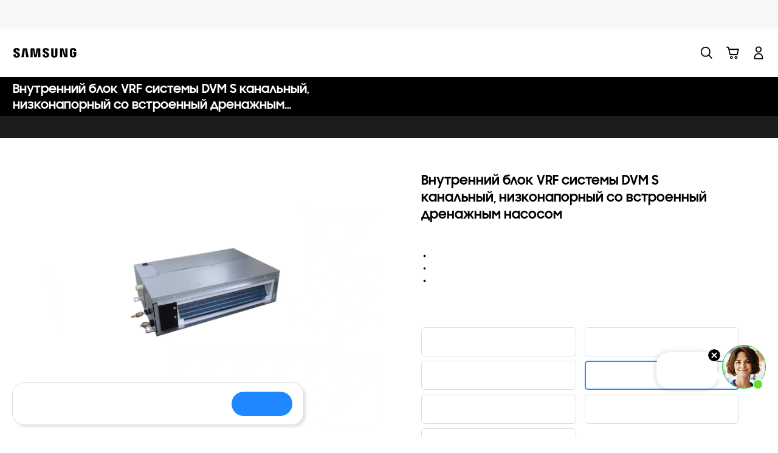

--- FILE ---
content_type: text/html; charset=UTF-8
request_url: https://www.samsung.com/ru/business/system-air-conditioners/vrf-dvm/ac-dvm-amxxxknldeh-am036knldeh-tk/
body_size: 65989
content:
<!DOCTYPE html>

<html lang="ru-RU">
    
    <head>
	<!-- PWA - manifest
	<link rel="manifest" href="/etc.clientlibs/samsung/clientlibs/consumer/global/clientlib-common/resources/pwa/manifest/ru.json">
	 -->
	<!-- PWA - Browser Compatible
	<script async src="/etc.clientlibs/samsung/clientlibs/consumer/global/clientlib-common/resources/pwa/js/pwacompat.js"></script>
	 -->
	<!-- <meta name="theme-color" content="#0c4da2"> -->
	<!-- Add to home screen for Safari on iOS -->
    <!-- <meta name="apple-mobile-web-app-capable" content="yes">
    <meta name="apple-mobile-web-app-status-bar-style" content="black">
    <meta name="apple-mobile-web-app-title" content="Samsung Shop">
    <link rel="apple-touch-icon" href="/etc.clientlibs/samsung/clientlibs/consumer/global/clientlib-common/resources/pwa/icon/pwa_icon_192x192.png"> -->
    <!-- Add to home screen for Windows -->
    <!-- <meta name="msapplication-TileImage" content="/etc.clientlibs/samsung/clientlibs/consumer/global/clientlib-common/resources/pwa/icon/pwa_icon_192x192.png">
    <meta name="msapplication-TileColor" content="#000000"> -->
	
	
	
		<link rel="preconnect" href="https://images.samsung.com"/>
	

	
		<link rel="preconnect" href="https://assets.adobedtm.com"/>
	
	
	<!-- Load clientLibs required when initializing Authoring: head.html override required to be added! -->
	
    <!-- Load clientLibs required when initializing Authoring: head.html override required to be added! -->
    

	
    
    

	<meta charset="utf-8"/>
    <meta http-equiv="X-UA-Compatible" content="IE=edge"/>
    <meta http-equiv="content-type" content="text/html; charset=UTF-8"/>
	
	<meta name="viewport" content="width=device-width, initial-scale=1"/>
	<!-- SEO -->
	
	
    
	
	
		<title>Внутренний блок VRF системы DVM S канальный, низконапорный со встроенный дренажным насосом | AM036KNLDEH/TK | Samsung для бизнеса Россия</title>
	
	
	
		<meta name="title" content="Внутренний блок VRF системы DVM S канальный, низконапорный со встроенный дренажным насосом | AM036KNLDEH/TK | Samsung для бизнеса Россия"/>
	
	
	

    
	<link rel="canonical" href="https://www.samsung.com/ru/business/system-air-conditioners/vrf-dvm/ac-dvm-amxxxknldeh-am036knldeh-tk/"/>
	
	
	<meta name="keywords" content="AM036KNLDEH/TK"/>
	<meta name="description" content="Ознакомьтесь с преимуществами и функциями продукта для бизнеса на сайте Samsung Россия. Чтобы связаться с нами, нажмите здесь (Digital Variable Multi / AM036KNLDEH/TK)"/>
	<meta name="date" content="2021-07-27"/>
	<meta name="sitecode" content="ru"/>
	
	
	
		
		 
		
		<!-- 
		<meta data-sly-test="N" name="noIndexYN" content="N">
		<meta data-sly-test="page-standard-pd" name="tempTitle" content="page-standard-pd">
		 -->
		 	
		
	
	
	
	
		<meta name="yandex-verification" content="30dd1e6e2cb42cfa"/>
	
	
	<meta name="twitter:card"/>
	<meta name="twitter:site" content="@SamsungRu"/>
	<meta name="twitter:creator" content="@SamsungRu"/>
	<meta name="twitter:url" content="https://www.samsung.com/ru/business/system-air-conditioners/vrf-dvm/ac-dvm-amxxxknldeh-am036knldeh-tk/"/>
	<meta name="twitter:title" content="DVM, канальный &#34;Slim&#34;, низконапорный со встроенным дренажным насосом | AM036KNLDEH/TK | Samsung для бизнеса РОССИЯ"/>
	<meta name="twitter:description" content="Ознакомьтесь с преимуществами и функциями продукта для бизнеса на сайте Samsung Россия. Чтобы связаться с нами, нажмите здесь (Digital Variable Multi / AM036KNLDEH/TK)"/>
	<meta name="twitter:image" content="https://www.samsung.com/etc.clientlibs/samsung/clientlibs/consumer/global/clientlib-common/resources/images/logo-square-letter.png"/>

	
	

      <meta property="og:url" content="https://www.samsung.com/ru/business/system-air-conditioners/vrf-dvm/ac-dvm-amxxxknldeh-am036knldeh-tk/"/>
      <meta property="og:image" content="https://www.samsung.com/etc.clientlibs/samsung/clientlibs/consumer/global/clientlib-common/resources/images/logo-square-letter.png"/>
      <meta property="og:type" content="website"/>
      <meta property="og:site_name" content="Samsung ru"/>
      <meta property="og:locale" content="ru-RU"/>
      <meta property="og:title" content="DVM, канальный &#34;Slim&#34;, низконапорный со встроенным дренажным насосом | AM036KNLDEH/TK | Samsung для бизнеса РОССИЯ"/>
      <meta property="og:description" content="Ознакомьтесь с преимуществами и функциями продукта для бизнеса на сайте Samsung Россия. Чтобы связаться с нами, нажмите здесь (Digital Variable Multi / AM036KNLDEH/TK)"/>
      <meta property="og:country-name" content="ru"/>
      
      <meta property="name" content="Samsung ru"/>
      <meta property="image" content="https://www.samsung.com/etc.clientlibs/samsung/clientlibs/consumer/global/clientlib-common/resources/images/logo-square-letter.png"/>
      <meta property="url" content="https://www.samsung.com/ru/business/system-air-conditioners/vrf-dvm/ac-dvm-amxxxknldeh-am036knldeh-tk/"/>
      <meta property="description" content="Ознакомьтесь с преимуществами и функциями продукта для бизнеса на сайте Samsung Россия. Чтобы связаться с нами, нажмите здесь (Digital Variable Multi / AM036KNLDEH/TK)"/>
      <meta property="keywords" content="AM036KNLDEH/TK"/>
      
      
	<link rel="icon" type="image/png" href="/etc.clientlibs/samsung/clientlibs/consumer/global/clientlib-common/resources/images/Favicon.png" sizes="96x96"/>
	<link rel="shortcut icon" href="/etc.clientlibs/samsung/clientlibs/consumer/global/clientlib-common/resources/images/Favicon.png"/>
	<link rel="apple-touch-icon" href="/etc.clientlibs/samsung/clientlibs/consumer/global/clientlib-common/resources/images/app_ico.png" sizes="144x144"/>
	
	
	
	
		
	

    
    
    
	<!-- css 위치 변경 1) fonts.css  2) local.css 3) clientlib 카테고리 (230317) -->
	
    
<link rel="stylesheet" href="/etc.clientlibs/samsung/clientlibs/consumer/global/clientlib-site/sites/global/css/fonts.min.8a18f528e82f16d7420d24afc5dbd284.css" type="text/css">




	

	<!-- Local CSS 등록 -->
	<!-- 파일의 내용이 있는 경우만 호출되도록 수정 (240528) -->
	
	
		<!-- <link rel="stylesheet" href="/etc.clientlibs/samsung/clientlibs/consumer/global/clientlib-site/resources/ru/css/ru.css" type="text/css"/> -->
		
    
<link rel="stylesheet" href="/etc.clientlibs/samsung/clientlibs/consumer/global/clientlib-site/sites/ru.min.2595aceb8d2ce84e64cc21f15dc12932.css" type="text/css">



		
	

	
		
		
			
    
<link rel="stylesheet" href="/etc.clientlibs/samsung/clientlibs/consumer/global/clientlib-dependencies.min.1dd1d47f040029bab499de380db9b346.css" type="text/css">
<link rel="stylesheet" href="/etc.clientlibs/samsung/clientlibs/consumer/global/clientlib-base-b2b.min.eab1172167192979b0fe2d6ed7b3f8e8.css" type="text/css">



			
		
	
	

	
	

    
    
    

 	<link rel="preconnect" href="https://images.samsung.com"/>

 	<link rel="preconnect" href="https://api.shop.samsung.com"/>

<link rel="preload" as="image" href="https://images.samsung.com/is/image/samsung/ru-ac-dvm-amxxxknldeh-am036knldeh-tk-front-thumb-248668476?$720_576_JPG$" media="(max-width:767px)"/>
<link rel="preload" as="image" href="https://images.samsung.com/is/image/samsung/ru-ac-dvm-amxxxknldeh-am036knldeh-tk-front-248668475?$Q90_684_547_JPG$" media="(min-width:768px)"/>

	
	
		
		
			
    
<link rel="stylesheet" href="/etc.clientlibs/samsung/clientlibs/business/global/clientlib-templates/bu-page-standard-pd-shop.min.757bd52d961fff1f3f96ae12807d4acf.css" type="text/css">



		
	



    
	
	
    
    
<script type="text/javascript">
var winhref = window.location.href.replace("/content/samsung","").replace(".html","/");
if ( winhref.indexOf("?") > 0) {
	winhref = winhref.substring(0, winhref.indexOf("?"));
}
var siteCode = winhref.split("/")[3];
//cn인 경우는 경로에서 siteCode를 추출할 수 없으므로 다른 방법으로 접근
if(winhref.indexOf("samsung.com.cn") > 0) {
	siteCode = "cn";
}

//depth Info.
var depth = winhref.split("/").length;
var depth_last = winhref.split("/")[depth-1];
if(depth_last =="" || depth_last.charAt(0)=="?"){
	depth -= 1;
}

//set pathIndicator(not product page)
var pageName = "";    
var depth_2 = "";
var depth_3 = "";
var depth_4 = "";
var depth_5 = "";

var digitalData = {
	"page" : {
			"pageInfo" : {
					"siteCode"    : "ru",
					"pageName"    : pageName,
					"pageID"      : "L2NvbnRlbnQvc2Ftc3VuZy9ydS9idXNpbmVzcy9zeXN0ZW0tYWlyLWNvbmRpdGlvbmVycy92cmYtZHZtL2FjLWR2bS1hbXh4eGtubGRlaC1hbTAzNmtubGRlaC10aw==",
					"pageTrack"   : "product detail",
					"originPlaform" : "web"
			},
			"pathIndicator" : {
					"depth_2" : depth_2,
					"depth_3" : depth_3,
					"depth_4" : depth_4,
					"depth_5" : depth_5
			}
	},
	"user": {
			"userDeviceList": [
			]
	},
	"product" : {
			"category" : "", 
			"model_code" : "", // PD class정보 이용하여 설정
			"model_name" : "", // PD page(server-side)
			"displayName" : "", // PD class정보 이용하여 설정
			"pvi_type_code" : "", //PD page(server-side)
			"pvi_type_name" : "", //PD page(server-side)
			"pvi_subtype_code" : "", //PD page(server-side)
			"pvi_subtype_name" : "",//PD page(server-side)
			"pd_type" : "", //PD type
            "content_id" : "",
            "products" : "",
            "prodView" : ""
	}
}
</script>

    
    
    
	
	
<script type="text/javascript">
digitalData.page.pageInfo.pageTrack = "product detail";
digitalData.product.model_code = "AM036KNLDEH\/TK".replace(/&/g, ' and ').replace(/  /g,' ');
digitalData.product.displayName = "Внутренний блок VRF системы DVM S канальный, низконапорный со встроенный дренажным насосом".replace(/(<([^>]+)>)/gi, "").replace(/&/g, ' and ').replace(/  /g,' ');
digitalData.product.model_name = "AM036KNLDEH\/TK".replace(/&/g, ' and ').replace(/  /g,' ');
digitalData.product.products = "AM036KNLDEH\/TK".replace(/&/g, ' and ').replace(/  /g,' ');

digitalData.page.pathIndicator.depth_2 = "home appliances".replace(/&/g, ' and ').replace(/  /g,' ');
digitalData.page.pathIndicator.depth_3 = "system air conditioners".replace(/&/g, ' and ').replace(/  /g,' ');
digitalData.page.pathIndicator.depth_4 = "vrf dvm".replace(/&/g, ' and ').replace(/  /g,' ');
digitalData.page.pathIndicator.depth_5 = "ac\u002Ddvm\u002Damxxxknldeh\u002Dam036knldeh\u002Dtk".replace(/&/g, ' and ').replace(/  /g,' ');

digitalData.product.pvi_type_code = "pt_cd_sysair_conditioner".replace(/&/g, ' and ').replace(/  /g,' ');
digitalData.product.pvi_type_name = "system ac".replace(/&/g, ' and ').replace(/  /g,' ');
digitalData.product.pvi_subtype_code = "pt_cd_sysair_conditioner_03".replace(/&/g, ' and ').replace(/  /g,' ');
digitalData.product.pvi_subtype_name = "dvm".replace(/&/g, ' and ').replace(/  /g,' ');
digitalData.product.pim_subtype_name = digitalData.page.pathIndicator.depth_4;
digitalData.product.pd_type = "no sale";

//set pageName
var pageName = digitalData.page.pageInfo.siteCode;
if(digitalData.page.pathIndicator.depth_2 != ""){
	pageName += ":" + digitalData.page.pathIndicator.depth_2;
}
	
if(digitalData.page.pathIndicator.depth_3 != ""){
	pageName += ":" + digitalData.page.pathIndicator.depth_3;
}
	
if(digitalData.page.pathIndicator.depth_4 != ""){
	pageName += ":" + digitalData.page.pathIndicator.depth_4;
}

// check PD, GPD
pageName += ":ac\u002Ddvm\u002Damxxxknldeh\u002Dam036knldeh\u002Dtk".replace(/&/g, ' and ').replace(/  /g,' ');
digitalData.page.pageInfo.pageName = pageName;
</script>


	<!-- Excluding tagging-related scripts in Author mode -->
    
	    
    	





	


	<!-- End Adobe Target Flicker handling -->
		
	<!-- Launch Header Embed Code -->
	<script src="//assets.adobedtm.com/72afb75f5516/c0ee859d0b28/launch-7bfffd4d33c9.min.js" async></script>
	<!-- End Launch Header Embed Code -->

	
	
	
	

	<!-- ugcGallary -->
	
	<!-- false -->
	
	
    

	
		<script async type="text/javascript" src="https://widget.24wtb.com/samsung/wtbWidget.js"></script>
	
	
	

    

<script>(window.BOOMR_mq=window.BOOMR_mq||[]).push(["addVar",{"rua.upush":"false","rua.cpush":"true","rua.upre":"false","rua.cpre":"false","rua.uprl":"false","rua.cprl":"false","rua.cprf":"false","rua.trans":"SJ-6f4061ab-4cd3-48db-b5bf-1b4010e8ff53","rua.cook":"false","rua.ims":"false","rua.ufprl":"false","rua.cfprl":"false","rua.isuxp":"false","rua.texp":"norulematch","rua.ceh":"false","rua.ueh":"false","rua.ieh.st":"0"}]);</script>
<script>!function(){function o(n,i){if(n&&i)for(var r in i)i.hasOwnProperty(r)&&(void 0===n[r]?n[r]=i[r]:n[r].constructor===Object&&i[r].constructor===Object?o(n[r],i[r]):n[r]=i[r])}try{var n=decodeURIComponent("%7B%20%22request_client_hints%22%3A%20true%20%7D");if(n.length>0&&window.JSON&&"function"==typeof window.JSON.parse){var i=JSON.parse(n);void 0!==window.BOOMR_config?o(window.BOOMR_config,i):window.BOOMR_config=i}}catch(r){window.console&&"function"==typeof window.console.error&&console.error("mPulse: Could not parse configuration",r)}}();</script>
                              <script>!function(a){var e="https://s.go-mpulse.net/boomerang/",t="addEventListener";if("False"=="True")a.BOOMR_config=a.BOOMR_config||{},a.BOOMR_config.PageParams=a.BOOMR_config.PageParams||{},a.BOOMR_config.PageParams.pci=!0,e="https://s2.go-mpulse.net/boomerang/";if(window.BOOMR_API_key="VRZKC-5BSTD-4EWS3-R2J59-B8GYB",function(){function n(e){a.BOOMR_onload=e&&e.timeStamp||(new Date).getTime()}if(!a.BOOMR||!a.BOOMR.version&&!a.BOOMR.snippetExecuted){a.BOOMR=a.BOOMR||{},a.BOOMR.snippetExecuted=!0;var i,_,o,r=document.createElement("iframe");if(a[t])a[t]("load",n,!1);else if(a.attachEvent)a.attachEvent("onload",n);r.src="javascript:void(0)",r.title="",r.role="presentation",(r.frameElement||r).style.cssText="width:0;height:0;border:0;display:none;",o=document.getElementsByTagName("script")[0],o.parentNode.insertBefore(r,o);try{_=r.contentWindow.document}catch(O){i=document.domain,r.src="javascript:var d=document.open();d.domain='"+i+"';void(0);",_=r.contentWindow.document}_.open()._l=function(){var a=this.createElement("script");if(i)this.domain=i;a.id="boomr-if-as",a.src=e+"VRZKC-5BSTD-4EWS3-R2J59-B8GYB",BOOMR_lstart=(new Date).getTime(),this.body.appendChild(a)},_.write("<bo"+'dy onload="document._l();">'),_.close()}}(),"".length>0)if(a&&"performance"in a&&a.performance&&"function"==typeof a.performance.setResourceTimingBufferSize)a.performance.setResourceTimingBufferSize();!function(){if(BOOMR=a.BOOMR||{},BOOMR.plugins=BOOMR.plugins||{},!BOOMR.plugins.AK){var e="true"=="true"?1:0,t="",n="clqageyx3tmde2l4wdvq-f-baf59cb01-clientnsv4-s.akamaihd.net",i="false"=="true"?2:1,_={"ak.v":"39","ak.cp":"154953","ak.ai":parseInt("293013",10),"ak.ol":"0","ak.cr":11,"ak.ipv":4,"ak.proto":"h2","ak.rid":"f0d70bd","ak.r":47605,"ak.a2":e,"ak.m":"x","ak.n":"essl","ak.bpcip":"18.224.3.0","ak.cport":51570,"ak.gh":"23.45.126.203","ak.quicv":"","ak.tlsv":"tls1.3","ak.0rtt":"","ak.0rtt.ed":"","ak.csrc":"-","ak.acc":"","ak.t":"1769779435","ak.ak":"hOBiQwZUYzCg5VSAfCLimQ==FEodM8aHiZpwRvQTmjDokrjw7Ca5U6G1dLGnQGRIe4XVr+XAhTNyZXVSrpYKILbkFdmoeQ52qcjWaL0+fHAiSXpNsfubMe6TtAiQXraQh9lSnFMtbFr8e/evHkiHMQ+DlWQuK5PhHRsMnlTlIiqG3pB+T0LJsnmbr432qvCoFPkUTMBFm2tt7ek+xlO6EQmJJbQ3BcpEjEme2TsucM1Yq+/TNhUO9mWxr01E7KLDrMvZF8RIfRbhA1iwttUCokIVM9/BmWwR84GE7vhcBTXpLnHmsDl53UxwFV05JzrEOpGpA0+HcbSdngB7AnBt77pDQS3p042pyTQ3LJNv4L4F19asJGegpfpca/viJQLQhFNpmuJRjPO5ybfvYrwNXexVUcfXSP8EXPoYT//uqW0WuzSwCz6+ALK17NcfJUI8ms0=","ak.pv":"4206","ak.dpoabenc":"","ak.tf":i};if(""!==t)_["ak.ruds"]=t;var o={i:!1,av:function(e){var t="http.initiator";if(e&&(!e[t]||"spa_hard"===e[t]))_["ak.feo"]=void 0!==a.aFeoApplied?1:0,BOOMR.addVar(_)},rv:function(){var a=["ak.bpcip","ak.cport","ak.cr","ak.csrc","ak.gh","ak.ipv","ak.m","ak.n","ak.ol","ak.proto","ak.quicv","ak.tlsv","ak.0rtt","ak.0rtt.ed","ak.r","ak.acc","ak.t","ak.tf"];BOOMR.removeVar(a)}};BOOMR.plugins.AK={akVars:_,akDNSPreFetchDomain:n,init:function(){if(!o.i){var a=BOOMR.subscribe;a("before_beacon",o.av,null,null),a("onbeacon",o.rv,null,null),o.i=!0}return this},is_complete:function(){return!0}}}}()}(window);</script></head>
    <body>

	<!-- 
	## PWA ##
	<sly data-sly-test="true">
		<script>
			if('serviceWorker' in navigator) {
				navigator.serviceWorker.register('/sw.js')
				.then(function(registration) {
					console.log("Service Worker registered with scope:", registration.scope);
				});
			}
			
			window.addEventListener('beforeinstallprompt', (e) => {
	    		// Prevent Chrome 67 and earlier from automatically showing the prompt
	    		//e.preventDefault();
			
				console.log("beforeinstallprompt");
		
			}); 
		</script>
	</sly> -->
	
		<script>
		var isInIframe = (window.location != window.top.location);
		var isNotDotcom = ( window.location.href.indexOf('samsung.com') < 0);
        var isTopNotDotcom = ( window.top.location.href.indexOf('samsung.com') < 0);
        
		//404 페이지에서는 실행하지 않음.
		if ( window.location.href.indexOf('404') < 0 && isTopNotDotcom) {
			if ( isInIframe == true ) {
				   console.log('isInIframe =' + isInIframe );
				   //에러 페이지 이동  self.location.href   /"+siteCd+"/common/404.html 
				   window.location.href = '/ru/common/404.html';
				} else {
				   console.log('isInIframe =' + isInIframe );
				}    
		}
		</script>
	
	
	<div id="wrap">
	<!-- 공통  hidden input 시작-->
	<!-- typeAheadDomain 기존 search/ -> 붙이던 부분 삭제함 필요시 search/를 붙여서 사용-->
	<input type="hidden" name="searchDomain" id="searchDomain" value="//searchapi.samsung.com/v6"/>
	<input type="hidden" name="esapiSearchDomain" id="esapiSearchDomain" value="https://esapi.samsung.com"/>
	<input type="hidden" name="scene7domain" id="scene7domain" value="//images.samsung.com/is/image/samsung/"/>
	<input type="hidden" name="reviewUseYN" id="reviewUseYN" value="N"/>
	<input type="hidden" name="aplautYn" id="aplautYn" value="N"/>
	<input type="hidden" name="reevooUseYN" id="reevooUseYN" value="N"/>
	<input type="hidden" name="bvFlag" id="bvFlag" value="N"/>
	<input type="hidden" name="bvRTLFlag" id="bvRTLFlag" value="N"/>
	<input type="hidden" name="multiLanguageYn" id="multiLanguageYn" value="N"/>
	<input type="hidden" name="localLang" id="localLang" value="ru-ru"/>
	<!-- 기존 gnbRunmodeInfo-> runmodeInfo 이름 변경-->
    <input type="hidden" name="runmodeInfo" id="runmodeInfo" value="live"/>
	<input type="hidden" name="apiStageInfo" id="apiStageInfo" value="front"/>
	<input type="hidden" name="tempTitle" id="tempTitle" value="page-standard-pd"/>
	<input type="hidden" name="siteCode" id="siteCode" value="ru"/>
	 <input type="hidden" name="store_sitecode" id="store_sitecode" value="rusme"/>
	<input type="hidden" name="language" id="language" value="ru_RU"/>
	<input type="hidden" name="serverType" id="serverType" value="prod"/>
	<!-- new-hybris -->
	<input type="hidden" name="gpvStoreDomain" id="gpvStoreDomain"/>
	<input type="hidden" name="storeWebDomain" id="storeWebDomain" value="https://shop.samsung.com/ru/business"/>
	<input type="hidden" name="shopIntegrationFlag" id="shopIntegrationFlag" value="true"/>
	<input type="hidden" name="newHyvStoreDomain" id="newHyvStoreDomain"/>
	<!-- business page 여부 -->
	<input type="hidden" name="b2bFlag" id="b2bFlag" value="Y"/>
	<input type="hidden" name="pageUrl" id="pageUrl" value="/content/samsung/ru/business/system-air-conditioners/vrf-dvm/ac-dvm-amxxxknldeh-am036knldeh-tk"/>
	<input type="hidden" name="pathString" id="pathString" value="Внутренний блок VRF системы DVM S канальный, низконапорный со встроенный дренажным насосом"/>
	<input type="hidden" name="wishlistYn" id="wishlistYn" value="N"/>
	<input type="hidden" name="shopParmLang" id="shopParmLang"/>
	
	<input type="hidden" name="reservationDomain" id="reservationDomain"/>
	<input type="hidden" name="versionHashValue" id="versionHashValue" value="e4d6dec817e758f98b88430def62d7c6"/>
	<!-- 공통  hidden input 끝-->

    
    
    
		<section class="progress cm-loader" style="display:none;">
		    <div class="progress__wrapper">
		        <div class="progress__circle-1"></div>
		        <div class="progress__circle-2"></div>
		        <div class="progress__circle-3"></div>
		        <div class="progress__circle-4"></div>
		    </div>
		</section>
	
	<!-- <script type="text/javascript" src="/etc.clientlibs/samsung/clientlibs/consumer/global/clientlib-common/resources/js/crypto-js.min.js"></script> -->
	
    
<script src="/etc.clientlibs/samsung/clientlibs/consumer/global/clientlib-common/global/js/crypto-js.min.6fa2276cf659f30cabde72a6fc452171.js"></script>



	<script type="text/javascript" src="https://account.samsung.com/resources/libs/account-internal/2.0.0/account-internal.min.js"></script>
	
    


	<header id="header" role="banner">
		<!--googleoff: all-->
		<div class="skip-bar">
			<a href="#content" id="skipToContent">Skip to content</a>
			
		</div>
		
	

	</header>
	
	
	




    
        
        
        <div class="newpar new section">

</div>

    
        
        
        <div class="par iparys_inherited">

    
    
    
    
        
        
        
	
	
	<!-- local services edit 05.11.25 -->
<script>
(()=>{"use strict";const t="www",e=(t,e=1e4)=>new Promise((s,i)=>{if(document.querySelector(t))return s(document.querySelector(t));const r=new MutationObserver(()=>{document.querySelector(t)&&(r.disconnect(),s(document.querySelector(t)))});r.observe(document.body,{childList:!0,subtree:!0}),setTimeout(()=>{r.disconnect(),i(new Error(`Element ${t} not found within ${e}ms`))},e)}),s=(t,e={})=>new Promise((s,i)=>{const r=document.createElement("script");r.src=t,r.defer=!0,Object.entries(e).forEach(([t,e])=>{t.startsWith("data-")?r.dataset[t.replace("data-","")]=e:r[t]=e}),r.onload=()=>s(r),r.onerror=()=>i(new Error(`Failed to load script: ${t}`)),document.body.appendChild(r)}),i=["Asia/Anadyr","Asia/Barnaul","Asia/Chita","Asia/Irkutsk","Asia/Kamchatka","Asia/Khandyga","Asia/Krasnoyarsk","Asia/Magadan","Asia/Novokuznetsk","Asia/Novosibirsk","Asia/Omsk","Asia/Sakhalin","Asia/Srednekolymsk","Asia/Tomsk","Asia/Ust","Asia/Vladivostok","Asia/Yakutsk","Asia/Yekaterinburg","Europe/Astrakhan","Europe/Kaliningrad","Europe/Kirov","Europe/Moscow","Europe/Samara","Europe/Saratov","Europe/Ulyanovsk","Europe/Volgograd"],r=["/armenia","/multistore","support/chat","/ru/cdm","/cart","/support/survey","/ru/tablets/product-finder","/ru/promotions/product-finder","/ru/tv-accessories-selector","/ru/support/contactus/am"];class a{constructor(){this.url=new URL(window.location),this.isRussianSite=this.url.hostname===`${t}.samsung.com`&&this.url.pathname.includes("/ru")||"shop.samsung.com"===this.url.hostname&&this.url.pathname.includes("/ru"),this.isRussianTimezone=i.includes(Intl.DateTimeFormat().resolvedOptions().timeZone)}isPathExcluded(t=r){return t.some(t=>this.url.pathname.includes(t))}isPathIncluded(t){return t.some(t=>this.url.pathname.includes(t))}}class n{static async init(t){try{window._uxsSettings={id:"6uph5qaqaacfuw33laawhyya"},await s("https://cdn.uxfeedback.ru/widget.js"),this.setupVisibilityHandlers()}catch(t){console.warn("UXFeedback init failed:",t)}}static setupVisibilityHandlers(){const t=()=>{const t=document.querySelector('div[class*="uxs-"]');t&&(t.style.display="none")};document.addEventListener("click",e=>{e.target.closest(".nv00-gnb__utility-btn")?t():e.target.closest(".nv00-gnb__close-btn, .layer-popup__close, .gnb-search__input-btn--close")&&(()=>{const t=document.querySelector('div[class*="uxs-"]');t&&(t.style.display="block")})()}),e(".nv00-gnb-v3__inner-wrap").then(e=>{new MutationObserver(()=>{e.classList.contains("show")&&t()}).observe(e,{attributes:!0,attributeFilter:["class"]})}).catch(()=>{})}}class o{static async init(){try{await s("https://image.sendsay.ru/app/js/sdk/sdk.min.js",{id:"sendsay-sdk-script","data-accountId":"samsung","data-siteId":"pl76789"})}catch(t){console.warn("Sendsay init failed:",t)}}}class c{static async loadWidget(t,e){try{const s=await fetch(t);if(!s.ok)throw new Error(`HTTP error! status: ${s.status}`);const i=await s.text(),r=(new DOMParser).parseFromString(i,"text/html").querySelector(`#${e}`);if(!r)throw new Error(`Script with id ${e} not found`);const a=document.createElement("script");return a.defer=!0,a.innerHTML=r.innerHTML,a}catch(e){return console.warn(`Failed to load widget from ${t}:`,e),null}}static async appendToContainer(t,s){if(s)try{(await e(`#${t}`)).appendChild(s)}catch(e){console.warn(`Container ${t} not found:`,e)}}}class u{constructor(){this.urlChecker=new a,this.container=null}createContainer(){this.container=document.createElement("div"),this.container.id="ruWidgetAndServices",document.body.appendChild(this.container)}async initCoreServices(){if(!this.urlChecker.isRussianSite)return;if(this.urlChecker.isPathExcluded())return;this.createContainer();const t=[n.init(this.container)];this.urlChecker.isRussianTimezone&&t.push(o.init()),await Promise.allSettled(t)}async initYoutubePlayer(){if(0===document.querySelectorAll(".ru_youtube-embed-player-video").length)return;const e=await c.loadWidget(`https://${t}.samsung.com/ru/support/widgets/custom-embed-youtube-player/`,"customEmbedYoutubePlayer");await c.appendToContainer("ruWidgetAndServices",e)}async initChatBot(){if(!this.urlChecker.isRussianSite)return;if(this.urlChecker.isPathExcluded(["/cart","/cdm","/armenia","/ru/support/contactus/am","/support/chat","/support/survey","/ru/tablets/product-finder","/ru/promotions/product-finder","/ru/tv-accessories-selector"]))return;const e=await c.loadWidget(`https://${t}.samsung.com/ru/support/chat-widget/`,"naumenChatBotRuScript");await c.appendToContainer("ruWidgetAndServices",e)}async initCookieBar(){if(!this.urlChecker.isRussianSite)return;if(document.cookie.includes("__ruUserCookiesUsed=1"))return;if(this.urlChecker.isPathExcluded(["/armenia"]))return;const e=await c.loadWidget(`https://${t}.samsung.com/ru/support/widgets/cookies-bar/`,"ruUserCookiesUsed");await c.appendToContainer("ruWidgetAndServices",e)}async initNewsSubscribe(){if(this.urlChecker.url.hostname!==`${t}.samsung.com`)return;if(!this.urlChecker.isPathIncluded(["/ru/explore"]))return;const e=await c.loadWidget(`https://${t}.samsung.com/ru/support/widgets/news-subscribe/`,"footerRUNewsSubscribeServiceScript");await c.appendToContainer("ruWidgetAndServices",e)}async initAll(){await this.initCoreServices(),await Promise.allSettled([this.initYoutubePlayer(),this.initChatBot(),this.initCookieBar(),this.initNewsSubscribe()])}}"loading"===document.readyState?document.addEventListener("DOMContentLoaded",()=>{(new u).initAll()}):(new u).initAll()})();
</script>
	

    
        
        
        
	
	
	<!-- CTA not for sale edit 15.12.25 -->
<script>
const initExperienceCtaNotForSale=()=>{const e=new URL(window.location),t=e.hostname,o=e.pathname,n=("www.samsung.com"===t||"shop.samsung.com"===t)&&o.includes("/ru"),c=o.includes("/cdm")||o.includes("/armenia")||o.includes("/support/chat")||o.includes("/support/survey");if(!n||c)return;const r=[{find:"Скоро в продаже",change:"Нет в наличии"},{find:"Не для продажи",change:"Нет в наличии"}],a=e=>{const t=e.textContent.trim().toLowerCase();for(const{find:o,change:n}of r)if(t.includes(o.toLowerCase()))return e.textContent=n,!0;return!1},s=()=>{document.querySelectorAll(".cta").forEach(a)};requestAnimationFrame(s);new MutationObserver((e=>{let t=!1;for(const o of e)if("childList"===o.type)for(const e of o.addedNodes)e.nodeType===Node.ELEMENT_NODE&&(e.matches(".cta")&&(a(e),t=!0),e.querySelectorAll&&(e.querySelectorAll(".cta").forEach(a),e.querySelector(".cta")&&(t=!0)));else if("characterData"===o.type){const e=o.target.parentElement;e&&e.closest(".cta")&&a(e.closest(".cta"))}t&&requestAnimationFrame(s)})).observe(document.body,{childList:!0,subtree:!0,characterData:!0})};initExperienceCtaNotForSale();
</script>
	

    
        
        
        
	
	
	<!-- AM Chatbot 24.03.2025 -->
	
		<script>
			;(function(win,doc,callback){'use strict';callback=callback||function(){};function detach(){if(doc.addEventListener){doc.removeEventListener('DOMContentLoaded',completed);}else{doc.detachEvent('onreadystatechange',completed);}}function completed(){if(doc.addEventListener||event.type==='load'||doc.readyState==='complete'){detach();callback(window,window.jQuery);}}function init(){if (doc.addEventListener){doc.addEventListener('DOMContentLoaded',completed);}else{doc.attachEvent('onreadystatechange',completed);}}init();})(window,document,function(win,$){
				const amChatBotAndCsatInitService=()=>{const{hostname:t,pathname:n}=window.location;const e=["www.samsung.com","shop.samsung.com"];if(e.includes(t)&&n.includes("/armenia")||e.includes(t)&&n.includes("/ru/support/contactus/am")||e.includes(t)&&n.includes("/ru/support/am/faq")){const t="#naumenChatBotAMScript";fetch("https://www.samsung.com/ru/support/am/chat-widget/").then((t=>{if(!t.ok)throw new Error("Chatbot not found");return t.text()})).then((n=>{const e=(new DOMParser).parseFromString(n,"text/html");const o=document.createElement("script");o.defer=!0;o.textContent=e.querySelector(t)?.innerHTML||"";document.body.appendChild(o)})).catch((t=>{}))}};window.addEventListener("load",amChatBotAndCsatInitService);
			});
		</script>
	

    
        
        
        
	
	
	<!-- Hidden back to top button to only mobile browser 25.07.2025 -->
<script>
const ruBackToTopHiddenForOneBrowser=()=>{const e=()=>{if(!document.getElementById("yabrowser-hide-fab-style")){const e=document.createElement("style");e.id="yabrowser-hide-fab-style",e.textContent="button.fab{display:none !important;}",(document.head||document.documentElement).appendChild(e)}},t=()=>{const e=document.querySelector("button.fab");e&&e.style.setProperty("display","none","important")},n=()=>{(()=>{const e=window.screen.width,t=navigator.userAgent,n=e<721,o=/Android/i.test(t),r=/YaBrowser/i.test(t),d=/Mobile/i.test(t);return n&&o&&r&&d})()&&(e(),t(),new MutationObserver((()=>{e(),t()})).observe(document.documentElement,{childList:!0,subtree:!0,attributes:!0,attributeFilter:["class","style"]}))};try{n()}catch(e){"loading"===document.readyState?document.addEventListener("DOMContentLoaded",n,{once:!0}):setTimeout(n,0)}};ruBackToTopHiddenForOneBrowser();
</script>
	

    
        
        
        
	
	
	<!-- AB test with UXFeedback 09.11.2023 -->
	
		<script>
			;(function(win,doc,callback){'use strict';callback=callback||function(){};function detach(){if(doc.addEventListener){doc.removeEventListener('DOMContentLoaded',completed);}else{doc.detachEvent('onreadystatechange',completed);}}function completed(){if(doc.addEventListener||event.type==='load'||doc.readyState==='complete'){detach();callback(window,window.jQuery);}}function init(){if (doc.addEventListener){doc.addEventListener('DOMContentLoaded',completed);}else{doc.attachEvent('onreadystatechange',completed);}}init();})(window,document,function(win,$){
				const uxFeedback=()=>{const e=`/${document.location.pathname.split("/").slice(1,4).join("/")}/`,o=document.cookie.includes("explore-article-A")||document.cookie.includes("explore-article-B");if(["/ru/explore/brand/","/ru/explore/photography/","/ru/explore/life-hacks/","/ru/explore/wellbeing/","/ru/explore/entertainment/","/ru/explore/food-home/"].includes(e)&&!o){const o=2*Math.random();document.cookie=o<1?`explore-article-A=true;path=${e};samesite=lax`:`explore-article-B=true;path=${e};samesite=lax`}};uxFeedback();
			});
		</script>
	

    
        
        
        








<section class="notice notice--1column">
	<div class="notice__inner">
		
			<div class="notice__column">
				
					<div class="notice__text notice__text-pc">
						
						
							<span>В настоящий момент товары недоступны для заказа на samsung.com/ru</span>
						
					</div>
					<div class="notice__text notice__text-mo">
						
						
							<span>В настоящий момент товары недоступны для заказа на samsung.com/ru</span>
						
					</div>
					
				
			</div>
			
		
			
			
		
		<button type="button" class="notice__close">
			<span class="hidden">Закрыть</span>
			<svg class="icon" focusable="false" aria-hidden="true"><use xlink:href="#delete-bold" href="#delete-bold"></use></svg>
		</button>
		
	</div>
</section>

    

</div>

    


	


<aside class="nv16-country-selector" style="height: 0px;">
  <div class="nv16-country-selector__content-wrap">
    <div class="nv16-country-selector__content">
      <label class="nv16-country-selector__description" for="countrySelect">Выберите свое местоположение и язык.</label>
      <div class="nv16-country-selector__select-contaniner" data-country-codes="kr">
        <div class="nv16-country-selector__menu">
          <div class="menu" data-comp-name="menu">
            <select id="countrySelect" class="menu__select" tabindex="-1">
              
                <option selected value="ru" data-country-type="sitecd">Россия / Русский</option>
              
                <option value="sec" data-country-type="location">한국 / 한국어</option>
              
              <option value="other" lang="en">Other Countries</option>
            </select>
            <button class="menu__select-field" aria-haspopup="listbox" aria-expanded="false" type="button" data-aria-label="Выберите свое местоположение и язык." an-tr="nv16_gnb-country selector-navigation" an-ca="navigation" an-ac="gnb" an-la="b2b_country selector">
              <span class="menu__select-field-text"></span>
              <svg class="menu__select-field-icon down" focusable="false" aria-hidden="true">
                <use xlink:href="#open-down-bold" href="#open-down-bold"></use>
              </svg>
              <svg class="menu__select-field-icon up" focusable="false" aria-hidden="true">
                <use xlink:href="#close-up-bold" href="#close-up-bold"></use>
              </svg>
            </button>
          </div>
        </div>
        <div class="nv16-country-selector__continue">
          <button class="cta cta--contained cta--black" data-action="countrySelectorContinue" an-tr="nv16_gnb-country selector-navigation" an-ca="navigation" an-ac="gnb" an-la="b2b_country selector:continue">Продолжить</button>
        </div>
      </div>
      <button class="nv16-country-selector__close" data-action="countrySelectorClose">
        <span class="hidden">Закрыть</span>
        <svg class="icon" focusable="false" aria-hidden="true">
          <use xlink:href="#delete-bold" href="#delete-bold"></use>
        </svg>
      </button>
    </div>
  </div>
</aside>

	
	
	
	
		
	
	
	
	
	
	
	
	
	
	
	
	
	
	<input type="hidden" name="st_checked" id="st_checked" value="2026-01-30 11:54:18"/>
	<input type="hidden" name="cck" id="cck" value="cedc6238tqcf1t4f0vl7g50mc70d6a5a"/>
	
	
	
	<div class="gnb js-mobile-open">
		
		<div class="gnb__dimmed" aria-hidden="true"><!-- dimmed --></div>
		
		<nav class="gnb__nav" role="navigation">
			<!--googleoff: all-->
			<div class="gnb__bar">
				<div class="gnb__bar-inner">
					
					
						<a href="/ru/business/" an-tr="nv00_gnb--text-logo" an-ca="navigation" an-ac="gnb" an-la="logo" class="gnb__logo ">
							<span class="hidden">Samsung</span>
							<div class="gnb__logo-icon">
				                <svg xmlns="http://www.w3.org/2000/svg" viewBox="0 0 105 16" focusable="false">
				                    <g fill="none" fill-rule="evenodd">
					                    <path d="M0.964 0H121.507V32H0.964z" transform="translate(-9 -8)"/>
					                    <path fill="#000" fill-rule="nonzero" d="M15.937 19.184c.155.363.104.829.026 1.114-.13.492-.466 1.01-1.45 1.01-.931 0-1.5-.544-1.5-1.347v-1.45H9v1.14C9 22.99 11.614 24 14.436 24c2.692 0 4.918-.932 5.28-3.417.181-1.295.052-2.123-.026-2.46-.62-3.133-6.29-4.065-6.73-5.8-.077-.31-.051-.62-.026-.776.104-.466.44-1.01 1.372-1.01.88 0 1.398.544 1.398 1.346v.933h3.728v-1.062C19.432 8.492 16.507 8 14.384 8c-2.666 0-4.815.88-5.229 3.314-.103.673-.13 1.269.026 2.02.673 3.028 5.98 3.909 6.756 5.85zm48.534-.025c.155.362.103.828.026 1.087-.13.492-.466.984-1.45.984-.932 0-1.475-.544-1.475-1.347V18.46h-3.96v1.139c0 3.288 2.588 4.297 5.383 4.297 2.667 0 4.867-.906 5.23-3.391.18-1.269.05-2.123-.027-2.434-.621-3.107-6.238-4.013-6.652-5.747-.078-.311-.052-.622-.026-.777.104-.466.414-.984 1.346-.984.854 0 1.372.544 1.372 1.346v.907h3.701V11.78c0-3.21-2.899-3.728-4.995-3.728-2.615 0-4.763.88-5.177 3.288-.104.647-.13 1.243.026 1.993.673 3.03 5.927 3.91 6.678 5.826zm30.984 1.32l-.207-12.013h3.701v14.757h-5.332l-3.753-12.401.207 12.401h-3.676V8.466h5.54l3.52 12.013zM28.335 9.553l-2.07 13.826h-4.038l2.744-14.913h6.652l2.744 14.913h-4.012l-2.02-13.826zm21.796 0L47.542 23.38h-3.779L41.201 9.553l-.104 13.826H37.37l.31-14.913h6.083l1.89 11.65 1.89-11.65h6.082l.337 14.913h-3.728l-.103-13.826zm26.868 11.6c1.035 0 1.372-.726 1.424-1.088.026-.156.026-.389.026-.57V8.44h3.779V19.16c0 .284-.026.828-.026.983-.259 2.797-2.46 3.703-5.203 3.703-2.744 0-4.944-.906-5.203-3.703-.026-.155-.052-.699-.026-.983V8.44h3.78v11.055c0 .181 0 .414.025.57.078.388.389 1.087 1.424 1.087zm31.165-.156c1.087 0 1.45-.7 1.527-1.088.026-.18.052-.388.026-.57v-2.174h-1.527V14.99h5.28v4.013c0 .285 0 .492-.051.984-.259 2.719-2.615 3.676-5.255 3.676-2.64 0-4.996-.957-5.254-3.676-.052-.492-.052-.699-.052-.984v-6.291c0-.259.026-.725.052-.984.336-2.796 2.588-3.676 5.254-3.676 2.64 0 4.97.88 5.229 3.676.052.466.026.984.026.984v.492h-3.78v-.829s0-.362-.051-.57c-.078-.336-.362-1.087-1.501-1.087-1.088 0-1.398.725-1.476 1.088-.052.207-.052.466-.052.699v6.835c0 .181 0 .388.026.57.104.414.492 1.087 1.58 1.087z" transform="translate(-9 -8)"/>
				                    </g>
				                </svg>
			                </div>
						</a>
					
					
					<div class="gnb__mobile-menu">
						<a class="gnb__search-btn gnb__search-btn-js" href="javascript:void(0)" aria-haspopup="true" role="button" an-tr="nv00_gnb-product detail-l0-navigation2" an-ca="navigation" an-ac="gnb" an-la="search">
							<span class="hidden">Поиск</span>
							<svg class="icon" xmlns="http://www.w3.org/2000/svg" viewBox="0 0 96 96" focusable="false">
								<path d="M40.581 4.09c20.126 0 36.5 16.374 36.5 36.5a36.325 36.325 0 01-7.963 22.733l22.8 22.948-5.674 5.639-22.767-22.913a36.327 36.327 0 01-22.896 8.093c-20.126 0-36.5-16.374-36.5-36.5s16.374-36.5 36.5-36.5zm0 8c-15.715 0-28.5 12.785-28.5 28.5s12.785 28.5 28.5 28.5 28.5-12.785 28.5-28.5-12.785-28.5-28.5-28.5z"></path>
							</svg>
						</a>
						
							
							
							
								<a href="https://shop.samsung.com/ru/business/cart/" class="gnb__cart-btn js-global-cart-btn js-has-carturl" role="button" an-tr="nv00_gnb--text-depth1" an-ca="navigation" an-ac="gnb" an-la="cart" data-cart-url="https://shop.samsung.com/ru/business/cart/">
									<span class="hidden">Корзина</span>
									<svg class="icon" xmlns="http://www.w3.org/2000/svg" viewBox="0 0 96 96" focusable="false">
										<path d="M72.848 70.25c6.075 0 11 4.925 11 11s-4.925 11-11 11-11-4.925-11-11 4.925-11 11-11zm-35 0c6.075 0 11 4.925 11 11s-4.925 11-11 11-11-4.925-11-11c0-6.074 4.926-11 11-11zm35 7a4 4 0 10.002 8.001 4 4 0 00-.002-8.001zm-35 0a4 4 0 100 8 4 4 0 000-8zM13.892 3.75c2.287 0 4.376 1.55 5.058 3.72l.064.22 2.97 11.187h68.128a4.727 4.727 0 014.661 5.786l-.048.2-9.559 36.291c-.583 2.216-2.618 3.842-4.894 3.944l-.228.005H30.06c-2.287 0-4.377-1.55-5.06-3.72l-.063-.219-13.124-49.413-10.7.006-.004-8 12.782-.007zm72.03 23.127H24.108l8.027 30.226H77.96l7.962-30.226z"></path>
									</svg>
									<span class="gnb__cart-in-number gnb-cart-count" aria-live="polite" style="display:none;"></span>
								</a>
								
							
							
						
						
						<a class="gnb__menu-btn js-gnb-menu-btn" href="javascript:void(0)" aria-haspopup="true" role="button" an-tr="nv00_gnb--image-action" an-ca="navigation" an-ac="gnb" an-la="gnb:open" aria-expanded="false"><span>Открыть меню</span>
							<svg class="icon" xmlns="http://www.w3.org/2000/svg" viewBox="0 0 96 96" focusable="false">
								<path d="M83 70v8H13v-8h70zm0-26v8H13v-8h70zm0-26v8H13v-8h70z"></path>
							</svg>
						</a>
					</div>
					
					
					
					<div class="gnb__menu-wrap">
						<div class="gnb__depth1-container">
							<div class="gnb__main">
								
	<ul class="gnb__depth1" role="menubar">
		
			
			
			
			<li class="gnb__depth1-menu has-depth-menu" role="presentation">
				<a class="gnb__depth1-link" href="javascript:void(0)" role="menuitem" data-engname="mobile" aria-expanded="false" aria-haspopup="true">
					<span class="gnb__depth1-link-text">Мобильные</span>
					<svg class="icon icon--next" xmlns="http://www.w3.org/2000/svg" viewBox="0 0 96 96" focusable="false">
						<path d="M35.757 84.389l-5.533-5.778 31.982-30.612L30.224 17.39l5.533-5.779 38.018 36.388z"></path>
					</svg>
				</a>
				<div class="gnb__depth2-wrap">
					<div class="gnb__depth-back-wrap">
						<a class="gnb__depth-back" href="javascript:;">
							<svg class="icon icon--back" xmlns="http://www.w3.org/2000/svg" viewBox="0 0 96 96" focusable="false">
								<path d="M40.544 11.613l5.538 5.774L18.335 44l75.054.001v8H18.337l27.745 26.612-5.538 5.774L2.611 48l37.933-36.387z"></path>
							</svg>
							<span class="hidden">Вернуться на 1 шаг назад</span>
						</a>
					</div>
					<div class="gnb__depth2-inner" aria-hidden="true">
						<div class="gnb__depth2-title-wrap">
							<strong class="gnb__depth2-title">
								
								
									<a class="gnb__depth2-title-link" href="/ru/business/mobile/" an-tr="nv00_gnb--click-depth1" an-ca="navigation" an-ac="gnb" an-la="mobile:mobile">Мобильные</a>
									
								
							</strong>
						</div>
						<ul class="gnb__depth2" role="menu">
							
							<li class="gnb__depth2-menu has-depth-menu" role="presentation">
								<a class="gnb__depth2-link" href="javascript:void(0)" role="menuitem" data-engname="mobile:products" aria-expanded="false" aria-haspopup="true">
									<span class="gnb__depth2-link-text">
										Продукты
										
									</span>
									<svg class="icon icon--next" xmlns="http://www.w3.org/2000/svg" viewBox="0 0 96 96" focusable="false">
										<path d="M31.828 16.306l3.457-3.612L72.172 48 35.285 83.306l-3.457-3.612L64.941 48z"></path>
									</svg>
									<svg class="icon icon--dropdown" xmlns="http://www.w3.org/2000/svg" viewBox="0 0 96 96" focusable="false">
										<path d="M48 73.254L11.651 36.361l5.698-5.614L48 61.855l30.651-31.108 5.698 5.614z"></path>
									</svg>
								</a>
								<div class="gnb__depth3-wrap">
									<div class="gnb__depth3-inner">
										<ul class="gnb__depth3" role="menu">
											<li class="gnb__depth3-menu" role="presentation">
											    
												
													<a class="gnb__depth3-link" href="/ru/business/mobile/overview/" role="menuitem" an-tr="nv00_gnb--text-depth3" an-ca="navigation" an-ac="gnb" an-la="mobile:products:overview">
														<span class="gnb__depth3-link-text">
															Обзор
															
														</span>
													</a>
												
												
											</li>
										
											<li class="gnb__depth3-menu" role="presentation">
											    
												
													<a class="gnb__depth3-link" href="/ru/business/smartphones/" role="menuitem" an-tr="nv00_gnb--text-depth3" an-ca="navigation" an-ac="gnb" an-la="mobile:products:smartphones">
														<span class="gnb__depth3-link-text">
															Смартфоны
															
														</span>
													</a>
												
												
											</li>
										
											<li class="gnb__depth3-menu" role="presentation">
											    
												
													<a class="gnb__depth3-link" href="/ru/business/tablets/" role="menuitem" an-tr="nv00_gnb--text-depth3" an-ca="navigation" an-ac="gnb" an-la="mobile:products:tablets">
														<span class="gnb__depth3-link-text">
															Планшеты
															
														</span>
													</a>
												
												
											</li>
										
											<li class="gnb__depth3-menu" role="presentation">
											    
												
													<a class="gnb__depth3-link" href="/ru/business/mobile/enterprise-edition/" role="menuitem" an-tr="nv00_gnb--text-depth3" an-ca="navigation" an-ac="gnb" an-la="mobile:products:enterprise edition">
														<span class="gnb__depth3-link-text">
															Enterprise Edition
															
														</span>
													</a>
												
												
											</li>
										
											<li class="gnb__depth3-menu" role="presentation">
											    
												
													<a class="gnb__depth3-link" href="/ru/business/mobile/rugged/" role="menuitem" an-tr="nv00_gnb--text-depth3" an-ca="navigation" an-ac="gnb" an-la="mobile:products:rugged">
														<span class="gnb__depth3-link-text">
															Защищенные
															
														</span>
													</a>
												
												
											</li>
										
											<li class="gnb__depth3-menu" role="presentation">
											    
												
													<a class="gnb__depth3-link" href="/ru/business/watches/all-watches/" role="menuitem" an-tr="nv00_gnb--text-depth3" an-ca="navigation" an-ac="gnb" an-la="mobile:products:watches">
														<span class="gnb__depth3-link-text">
															Носимые устройства
															
														</span>
													</a>
												
												
											</li>
										</ul>
									</div>
								</div>
							</li>
							
							
						
							
							<li class="gnb__depth2-menu has-depth-menu" role="presentation">
								<a class="gnb__depth2-link" href="javascript:void(0)" role="menuitem" data-engname="mobile:solutions" aria-expanded="false" aria-haspopup="true">
									<span class="gnb__depth2-link-text">
										Решения
										
									</span>
									<svg class="icon icon--next" xmlns="http://www.w3.org/2000/svg" viewBox="0 0 96 96" focusable="false">
										<path d="M31.828 16.306l3.457-3.612L72.172 48 35.285 83.306l-3.457-3.612L64.941 48z"></path>
									</svg>
									<svg class="icon icon--dropdown" xmlns="http://www.w3.org/2000/svg" viewBox="0 0 96 96" focusable="false">
										<path d="M48 73.254L11.651 36.361l5.698-5.614L48 61.855l30.651-31.108 5.698 5.614z"></path>
									</svg>
								</a>
								<div class="gnb__depth3-wrap">
									<div class="gnb__depth3-inner">
										<ul class="gnb__depth3" role="menu">
											<li class="gnb__depth3-menu" role="presentation">
											    
												
													<a class="gnb__depth3-link" href="/ru/business/mobile-solutions/" role="menuitem" an-tr="nv00_gnb--text-depth3" an-ca="navigation" an-ac="gnb" an-la="mobile:solutions:overview">
														<span class="gnb__depth3-link-text">
															Обзор
															
														</span>
													</a>
												
												
											</li>
										
											<li class="gnb__depth3-menu" role="presentation">
											    
												
													<a class="gnb__depth3-link" href="/ru/business/mobile-solutions/samsung-knox/" role="menuitem" an-tr="nv00_gnb--text-depth3" an-ca="navigation" an-ac="gnb" an-la="mobile:solutions:samsung knox">
														<span class="gnb__depth3-link-text">
															Samsung Knox
															
														</span>
													</a>
												
												
											</li>
										
											<li class="gnb__depth3-menu" role="presentation">
											    
												
													<a class="gnb__depth3-link" href="/ru/business/mobile-solutions/samsung-dex/" role="menuitem" an-tr="nv00_gnb--text-depth3" an-ca="navigation" an-ac="gnb" an-la="mobile:solutions:samsung dex">
														<span class="gnb__depth3-link-text">
															Samsung DeX
															
														</span>
													</a>
												
												
											</li>
										
											<li class="gnb__depth3-menu" role="presentation">
											    
												
													<a class="gnb__depth3-link" href="/ru/business/partners/mobile/" role="menuitem" an-tr="nv00_gnb--text-depth3" an-ca="navigation" an-ac="gnb" an-la="mobile:solutions:partnership">
														<span class="gnb__depth3-link-text">
															Для партнеров
															
														</span>
													</a>
												
												
											</li>
										</ul>
									</div>
								</div>
							</li>
							
							
						
							
							<li class="gnb__depth2-menu has-depth-menu" role="presentation">
								<a class="gnb__depth2-link" href="javascript:void(0)" role="menuitem" data-engname="mobile:industries" aria-expanded="false" aria-haspopup="true">
									<span class="gnb__depth2-link-text">
										Отраслевые решения
										
									</span>
									<svg class="icon icon--next" xmlns="http://www.w3.org/2000/svg" viewBox="0 0 96 96" focusable="false">
										<path d="M31.828 16.306l3.457-3.612L72.172 48 35.285 83.306l-3.457-3.612L64.941 48z"></path>
									</svg>
									<svg class="icon icon--dropdown" xmlns="http://www.w3.org/2000/svg" viewBox="0 0 96 96" focusable="false">
										<path d="M48 73.254L11.651 36.361l5.698-5.614L48 61.855l30.651-31.108 5.698 5.614z"></path>
									</svg>
								</a>
								<div class="gnb__depth3-wrap">
									<div class="gnb__depth3-inner">
										<ul class="gnb__depth3" role="menu">
											<li class="gnb__depth3-menu" role="presentation">
											    
												
													<a class="gnb__depth3-link" href="/ru/business/mobile-solutions/government/" role="menuitem" an-tr="nv00_gnb--text-depth3" an-ca="navigation" an-ac="gnb" an-la="mobile:industries:government">
														<span class="gnb__depth3-link-text">
															Правительство
															
														</span>
													</a>
												
												
											</li>
										
											<li class="gnb__depth3-menu" role="presentation">
											    
												
													<a class="gnb__depth3-link" href="/ru/business/mobile-solutions/finance/" role="menuitem" an-tr="nv00_gnb--text-depth3" an-ca="navigation" an-ac="gnb" an-la="mobile:industries:finance">
														<span class="gnb__depth3-link-text">
															Финансы
															
														</span>
													</a>
												
												
											</li>
										
											<li class="gnb__depth3-menu" role="presentation">
											    
												
													<a class="gnb__depth3-link" href="/ru/business/mobile-solutions/education/" role="menuitem" an-tr="nv00_gnb--text-depth3" an-ca="navigation" an-ac="gnb" an-la="mobile:industries:education">
														<span class="gnb__depth3-link-text">
															Образование
															
														</span>
													</a>
												
												
											</li>
										
											<li class="gnb__depth3-menu" role="presentation">
											    
												
													<a class="gnb__depth3-link" href="/ru/business/mobile-solutions/public-safety/" role="menuitem" an-tr="nv00_gnb--text-depth3" an-ca="navigation" an-ac="gnb" an-la="mobile:industries:public safety">
														<span class="gnb__depth3-link-text">
															Общественная безопасность
															
														</span>
													</a>
												
												
											</li>
										
											<li class="gnb__depth3-menu" role="presentation">
											    
												
													<a class="gnb__depth3-link" href="/ru/business/mobile-solutions/retail/" role="menuitem" an-tr="nv00_gnb--text-depth3" an-ca="navigation" an-ac="gnb" an-la="mobile:industries:retail">
														<span class="gnb__depth3-link-text">
															Розничная торговля
															
														</span>
													</a>
												
												
											</li>
										
											<li class="gnb__depth3-menu" role="presentation">
											    
												
													<a class="gnb__depth3-link" href="/ru/business/mobile-solutions/manufacturing/" role="menuitem" an-tr="nv00_gnb--text-depth3" an-ca="navigation" an-ac="gnb" an-la="mobile:industries:manufacturing">
														<span class="gnb__depth3-link-text">
															Производство
															
														</span>
													</a>
												
												
											</li>
										
											<li class="gnb__depth3-menu" role="presentation">
											    
												
													<a class="gnb__depth3-link" href="/ru/business/mobile-solutions/transportation/" role="menuitem" an-tr="nv00_gnb--text-depth3" an-ca="navigation" an-ac="gnb" an-la="mobile:industries:transport">
														<span class="gnb__depth3-link-text">
															Транспорт
															
														</span>
													</a>
												
												
											</li>
										
											<li class="gnb__depth3-menu" role="presentation">
											    
												
													<a class="gnb__depth3-link" href="/ru/business/mobile-solutions/healthcare/" role="menuitem" an-tr="nv00_gnb--text-depth3" an-ca="navigation" an-ac="gnb" an-la="mobile:industries:healthcare">
														<span class="gnb__depth3-link-text">
															Здравоохранение
															
														</span>
													</a>
												
												
											</li>
										</ul>
									</div>
								</div>
							</li>
							
							
						
							
							<li class="gnb__depth2-menu has-depth-menu" role="presentation">
								<a class="gnb__depth2-link" href="javascript:void(0)" role="menuitem" data-engname="mobile:business" aria-expanded="false" aria-haspopup="true">
									<span class="gnb__depth2-link-text">
										Бизнес
										
									</span>
									<svg class="icon icon--next" xmlns="http://www.w3.org/2000/svg" viewBox="0 0 96 96" focusable="false">
										<path d="M31.828 16.306l3.457-3.612L72.172 48 35.285 83.306l-3.457-3.612L64.941 48z"></path>
									</svg>
									<svg class="icon icon--dropdown" xmlns="http://www.w3.org/2000/svg" viewBox="0 0 96 96" focusable="false">
										<path d="M48 73.254L11.651 36.361l5.698-5.614L48 61.855l30.651-31.108 5.698 5.614z"></path>
									</svg>
								</a>
								<div class="gnb__depth3-wrap">
									<div class="gnb__depth3-inner">
										<ul class="gnb__depth3" role="menu">
											<li class="gnb__depth3-menu" role="presentation">
											    
												
													<a class="gnb__depth3-link" href="/ru/business/why-samsung/" role="menuitem" an-tr="nv00_gnb--text-depth3" an-ca="navigation" an-ac="gnb" an-la="mobile:business:why samsung for mobile">
														<span class="gnb__depth3-link-text">
															Плюсы мобильных решений Samsung
															
														</span>
													</a>
												
												
											</li>
										
											<li class="gnb__depth3-menu" role="presentation">
											    
												
													<a class="gnb__depth3-link" href="/ru/business/mobile-solutions/large-enterprise/" role="menuitem" an-tr="nv00_gnb--text-depth3" an-ca="navigation" an-ac="gnb" an-la="mobile:business:samsung for large enterprises">
														<span class="gnb__depth3-link-text">
															Samsung для крупных предприятий
															
														</span>
													</a>
												
												
											</li>
										
											<li class="gnb__depth3-menu" role="presentation">
											    
												
													<a class="gnb__depth3-link" href="/ru/business/mobile-solutions/small-medium-business/" role="menuitem" an-tr="nv00_gnb--text-depth3" an-ca="navigation" an-ac="gnb" an-la="mobile:business:samsung for small and medium business">
														<span class="gnb__depth3-link-text">
															Samsung для малого и среднего бизнеса
															
														</span>
													</a>
												
												
											</li>
										
											<li class="gnb__depth3-menu" role="presentation">
											    
												
													<a class="gnb__depth3-link" href="/ru/business/mobile-solutions/start-up/" role="menuitem" an-tr="nv00_gnb--text-depth3" an-ca="navigation" an-ac="gnb" an-la="mobile:business:samsung for start ups">
														<span class="gnb__depth3-link-text">
															Samsung для стартапов
															
														</span>
													</a>
												
												
											</li>
										
											<li class="gnb__depth3-menu" role="presentation">
											    
												
													<a class="gnb__depth3-link" href="/ru/business/next-mobile-economy/" role="menuitem" an-tr="nv00_gnb--text-depth3" an-ca="navigation" an-ac="gnb" an-la="mobile:business:remote office culture">
														<span class="gnb__depth3-link-text">
															Культура удаленного офиса
															
														</span>
													</a>
												
												
											</li>
										</ul>
									</div>
								</div>
							</li>
							
							
						</ul>
						<div class="gnb__feature-container">
							<a class="gnb__feature-container-link" href="https://www.samsung.com/ru/smartphones/galaxy-s/" an-tr="nv00_gnb--cta-feature" an-ca="navigation" an-ac="gnb" an-la="feature image:mobile:galaxy s23 ultra:learn more">
								<div class="image">
									<img class="image__preview responsive-img lazy-load-man" data-desktop-src="//images.samsung.com/is/image/samsung/assets/ru/business/diamond/kv/GNB_Galaxy_S23_Ultra_Combo_Black_624X624.png?$LazyLoad_Home_PNG$" data-mobile-src="//images.samsung.com/is/image/samsung/assets/ru/business/diamond/kv/GNB_Galaxy_S23_Ultra_Combo_Black_624X624.png?$LazyLoad_Home_PNG$" alt="galaxy s23 ultra"/>
									<img class="image__main responsive-img lazy-load-man" data-desktop-src="//images.samsung.com/is/image/samsung/assets/ru/business/diamond/kv/GNB_Galaxy_S23_Ultra_Combo_Black_624X624.png?$330_330_JPG$" data-mobile-src="//images.samsung.com/is/image/samsung/assets/ru/business/diamond/kv/GNB_Galaxy_S23_Ultra_Combo_Black_624X624.png?$624_624_JPG$" alt="galaxy s23 ultra"/>
								</div>
								<div class="gnb__feature-container-contents">
									<p class="gnb__feature-container-description">Galaxy S23 Ultra</p>
									<span class="cta cta--underline cta--black">Узнать больше</span>
								</div>
							</a>
							
						</div>
						<a class="gnb__depth2-close" href="javascript:void(0)" role="button" an-tr="nv00_gnb--image-action" an-ca="navigation" an-ac="gnb" an-la="gnb:close">
							<span class="hidden">Закрыть меню</span>
							<svg class="icon" xmlns="http://www.w3.org/2000/svg" viewBox="0 0 96 96" focusable="false">
								<path d="M79.17 11.17L48 42.34 16.83 11.17l-5.66 5.66L42.34 48 11.17 79.17l5.66 5.66L48 53.66l31.17 31.17 5.66-5.66L53.66 48l31.17-31.17z"></path>
							</svg>
						</a>
					</div>
				</div>
			</li>
		
			
			
			
			<li class="gnb__depth1-menu has-depth-menu" role="presentation">
				<a class="gnb__depth1-link" href="javascript:void(0)" role="menuitem" data-engname="displays" aria-expanded="false" aria-haspopup="true">
					<span class="gnb__depth1-link-text">Дисплеи</span>
					<svg class="icon icon--next" xmlns="http://www.w3.org/2000/svg" viewBox="0 0 96 96" focusable="false">
						<path d="M35.757 84.389l-5.533-5.778 31.982-30.612L30.224 17.39l5.533-5.779 38.018 36.388z"></path>
					</svg>
				</a>
				<div class="gnb__depth2-wrap">
					<div class="gnb__depth-back-wrap">
						<a class="gnb__depth-back" href="javascript:;">
							<svg class="icon icon--back" xmlns="http://www.w3.org/2000/svg" viewBox="0 0 96 96" focusable="false">
								<path d="M40.544 11.613l5.538 5.774L18.335 44l75.054.001v8H18.337l27.745 26.612-5.538 5.774L2.611 48l37.933-36.387z"></path>
							</svg>
							<span class="hidden">Вернуться на 1 шаг назад</span>
						</a>
					</div>
					<div class="gnb__depth2-inner" aria-hidden="true">
						<div class="gnb__depth2-title-wrap">
							<strong class="gnb__depth2-title">
								
								
									<a class="gnb__depth2-title-link" href="/ru/business/displays/" an-tr="nv00_gnb--click-depth1" an-ca="navigation" an-ac="gnb" an-la="displays:displays">Дисплеи</a>
									
								
							</strong>
						</div>
						<ul class="gnb__depth2" role="menu">
							
							<li class="gnb__depth2-menu has-depth-menu" role="presentation">
								<a class="gnb__depth2-link" href="javascript:void(0)" role="menuitem" data-engname="displays:highlights" aria-expanded="false" aria-haspopup="true">
									<span class="gnb__depth2-link-text">
										Обзор
										
									</span>
									<svg class="icon icon--next" xmlns="http://www.w3.org/2000/svg" viewBox="0 0 96 96" focusable="false">
										<path d="M31.828 16.306l3.457-3.612L72.172 48 35.285 83.306l-3.457-3.612L64.941 48z"></path>
									</svg>
									<svg class="icon icon--dropdown" xmlns="http://www.w3.org/2000/svg" viewBox="0 0 96 96" focusable="false">
										<path d="M48 73.254L11.651 36.361l5.698-5.614L48 61.855l30.651-31.108 5.698 5.614z"></path>
									</svg>
								</a>
								<div class="gnb__depth3-wrap">
									<div class="gnb__depth3-inner">
										<ul class="gnb__depth3" role="menu">
											<li class="gnb__depth3-menu" role="presentation">
											    
												
													<a class="gnb__depth3-link" href="https://display-configurator.biz.samsung.com/led" role="menuitem" an-tr="nv00_gnb--text-depth3" an-ca="navigation" an-ac="gnb" an-la="displays:highlights:led configurator">
														<span class="gnb__depth3-link-text">
															Конфигуратор LED и видеостен
															
														</span>
													</a>
												
												
											</li>
										
											<li class="gnb__depth3-menu" role="presentation">
											    
												
													<a class="gnb__depth3-link" href="/ru/business/led-signage/the-wall/highlights/" role="menuitem" an-tr="nv00_gnb--text-depth3" an-ca="navigation" an-ac="gnb" an-la="displays:highlights:the wall">
														<span class="gnb__depth3-link-text">
															The Wall
															
														</span>
													</a>
												
												
											</li>
										
											<li class="gnb__depth3-menu" role="presentation">
											    
												
													<a class="gnb__depth3-link" href="/ru/business/smart-signage/4k-signage/" role="menuitem" an-tr="nv00_gnb--text-depth3" an-ca="navigation" an-ac="gnb" an-la="displays:highlights:4k signage">
														<span class="gnb__depth3-link-text">
															Панели UHD 4K
															
														</span>
													</a>
												
												
											</li>
										
											<li class="gnb__depth3-menu" role="presentation">
											    
												
													<a class="gnb__depth3-link" href="/ru/business/smart-signage/samsung-flip/" role="menuitem" an-tr="nv00_gnb--text-depth3" an-ca="navigation" an-ac="gnb" an-la="displays:highlights:samsung flip">
														<span class="gnb__depth3-link-text">
															Samsung Flip
															
														</span>
													</a>
												
												
											</li>
										
											<li class="gnb__depth3-menu" role="presentation">
											    
												
													<a class="gnb__depth3-link" href="/ru/business/smart-signage/kiosk/" role="menuitem" an-tr="nv00_gnb--text-depth3" an-ca="navigation" an-ac="gnb" an-la="displays:highlights:samsung kiosk">
														<span class="gnb__depth3-link-text">
															Samsung Kiosk
															
														</span>
													</a>
												
												
											</li>
										
											<li class="gnb__depth3-menu" role="presentation">
											    
												
													<a class="gnb__depth3-link" href="/ru/business/monitors/high-resolution-monitor/" role="menuitem" an-tr="nv00_gnb--text-depth3" an-ca="navigation" an-ac="gnb" an-la="displays:highlights:high resolution monitor">
														<span class="gnb__depth3-link-text">
															ViewFinity
															
														</span>
													</a>
												
												
											</li>
										
											<li class="gnb__depth3-menu" role="presentation">
											    
												
													<a class="gnb__depth3-link" href="/ru/business/monitors/smart-monitor/" role="menuitem" an-tr="nv00_gnb--text-depth3" an-ca="navigation" an-ac="gnb" an-la="displays:highlights:smart monitor">
														<span class="gnb__depth3-link-text">
															Smart-монитор
															
														</span>
													</a>
												
												
											</li>
										</ul>
									</div>
								</div>
							</li>
							
							
						
							
							<li class="gnb__depth2-menu has-depth-menu" role="presentation">
								<a class="gnb__depth2-link" href="javascript:void(0)" role="menuitem" data-engname="displays:products" aria-expanded="false" aria-haspopup="true">
									<span class="gnb__depth2-link-text">
										Продукты
										
									</span>
									<svg class="icon icon--next" xmlns="http://www.w3.org/2000/svg" viewBox="0 0 96 96" focusable="false">
										<path d="M31.828 16.306l3.457-3.612L72.172 48 35.285 83.306l-3.457-3.612L64.941 48z"></path>
									</svg>
									<svg class="icon icon--dropdown" xmlns="http://www.w3.org/2000/svg" viewBox="0 0 96 96" focusable="false">
										<path d="M48 73.254L11.651 36.361l5.698-5.614L48 61.855l30.651-31.108 5.698 5.614z"></path>
									</svg>
								</a>
								<div class="gnb__depth3-wrap">
									<div class="gnb__depth3-inner">
										<ul class="gnb__depth3" role="menu">
											<li class="gnb__depth3-menu" role="presentation">
											    
												
													<a class="gnb__depth3-link" href="/ru/business/smart-signage/" role="menuitem" an-tr="nv00_gnb--text-depth3" an-ca="navigation" an-ac="gnb" an-la="displays:products:smart signage">
														<span class="gnb__depth3-link-text">
															SMART дисплеи
															
														</span>
													</a>
												
												
											</li>
										
											<li class="gnb__depth3-menu" role="presentation">
											    
												
													<a class="gnb__depth3-link" href="/ru/business/led-signage/" role="menuitem" an-tr="nv00_gnb--text-depth3" an-ca="navigation" an-ac="gnb" an-la="displays:products:led signage">
														<span class="gnb__depth3-link-text">
															Светодиодные экраны
															
														</span>
													</a>
												
												
											</li>
										
											<li class="gnb__depth3-menu" role="presentation">
											    
												
													<a class="gnb__depth3-link" href="/ru/business/commercial-tvs/" role="menuitem" an-tr="nv00_gnb--text-depth3" an-ca="navigation" an-ac="gnb" an-la="displays:products:commercial tvs">
														<span class="gnb__depth3-link-text">
															Бизнес-телевизоры
															
														</span>
													</a>
												
												
											</li>
										
											<li class="gnb__depth3-menu" role="presentation">
											    
												
													<a class="gnb__depth3-link" href="/ru/business/monitors/" role="menuitem" an-tr="nv00_gnb--text-depth3" an-ca="navigation" an-ac="gnb" an-la="displays:products:monitors">
														<span class="gnb__depth3-link-text">
															Мониторы
															
														</span>
													</a>
												
												
											</li>
										</ul>
									</div>
								</div>
							</li>
							
							
						
							
							<li class="gnb__depth2-menu has-depth-menu" role="presentation">
								<a class="gnb__depth2-link" href="javascript:void(0)" role="menuitem" data-engname="displays:solutions" aria-expanded="false" aria-haspopup="true">
									<span class="gnb__depth2-link-text">
										Решения
										
									</span>
									<svg class="icon icon--next" xmlns="http://www.w3.org/2000/svg" viewBox="0 0 96 96" focusable="false">
										<path d="M31.828 16.306l3.457-3.612L72.172 48 35.285 83.306l-3.457-3.612L64.941 48z"></path>
									</svg>
									<svg class="icon icon--dropdown" xmlns="http://www.w3.org/2000/svg" viewBox="0 0 96 96" focusable="false">
										<path d="M48 73.254L11.651 36.361l5.698-5.614L48 61.855l30.651-31.108 5.698 5.614z"></path>
									</svg>
								</a>
								<div class="gnb__depth3-wrap">
									<div class="gnb__depth3-inner">
										<ul class="gnb__depth3" role="menu">
											<li class="gnb__depth3-menu" role="presentation">
											    
												
													<a class="gnb__depth3-link" href="/ru/business/display-solutions/magicinfo/" role="menuitem" an-tr="nv00_gnb--text-depth3" an-ca="navigation" an-ac="gnb" an-la="displays:solutions:smart signage solutions">
														<span class="gnb__depth3-link-text">
															Дисплейные решения
															
														</span>
													</a>
												
												
											</li>
										
											<li class="gnb__depth3-menu" role="presentation">
											    
												
													<a class="gnb__depth3-link" href="/ru/business/display-solutions/lynk-cloud/" role="menuitem" an-tr="nv00_gnb--text-depth3" an-ca="navigation" an-ac="gnb" an-la="displays:solutions:commercial tv solutions">
														<span class="gnb__depth3-link-text">
															Решения для коммерческих ТВ
															
														</span>
													</a>
												
												
											</li>
										
											<li class="gnb__depth3-menu" role="presentation">
											    
												
													<a class="gnb__depth3-link" href="/ru/business/display-solutions/color-expert-led/" role="menuitem" an-tr="nv00_gnb--text-depth3" an-ca="navigation" an-ac="gnb" an-la="displays:solutions:led signage solutions">
														<span class="gnb__depth3-link-text">
															Решения для светодиодных экранов
															
														</span>
													</a>
												
												
											</li>
										
											<li class="gnb__depth3-menu" role="presentation">
											    
												
													<a class="gnb__depth3-link" href="/ru/business/display-solutions/easy-setting-box/" role="menuitem" an-tr="nv00_gnb--text-depth3" an-ca="navigation" an-ac="gnb" an-la="displays:solutions:monitor solutions">
														<span class="gnb__depth3-link-text">
															Решения для мониторов
															
														</span>
													</a>
												
												
											</li>
										</ul>
									</div>
								</div>
							</li>
							
							
						
							
							<li class="gnb__depth2-menu has-depth-menu" role="presentation">
								<a class="gnb__depth2-link" href="javascript:void(0)" role="menuitem" data-engname="displays:industries" aria-expanded="false" aria-haspopup="true">
									<span class="gnb__depth2-link-text">
										Отрасли
										
									</span>
									<svg class="icon icon--next" xmlns="http://www.w3.org/2000/svg" viewBox="0 0 96 96" focusable="false">
										<path d="M31.828 16.306l3.457-3.612L72.172 48 35.285 83.306l-3.457-3.612L64.941 48z"></path>
									</svg>
									<svg class="icon icon--dropdown" xmlns="http://www.w3.org/2000/svg" viewBox="0 0 96 96" focusable="false">
										<path d="M48 73.254L11.651 36.361l5.698-5.614L48 61.855l30.651-31.108 5.698 5.614z"></path>
									</svg>
								</a>
								<div class="gnb__depth3-wrap">
									<div class="gnb__depth3-inner">
										<ul class="gnb__depth3" role="menu">
											<li class="gnb__depth3-menu" role="presentation">
											    
												
													<a class="gnb__depth3-link" href="/ru/business/displays/industry/" role="menuitem" an-tr="nv00_gnb--text-depth3" an-ca="navigation" an-ac="gnb" an-la="displays:industries:overview">
														<span class="gnb__depth3-link-text">
															Обзор
															
														</span>
													</a>
												
												
											</li>
										
											<li class="gnb__depth3-menu" role="presentation">
											    
												
													<a class="gnb__depth3-link" href="/ru/business/display-solutions/education/" role="menuitem" an-tr="nv00_gnb--text-depth3" an-ca="navigation" an-ac="gnb" an-la="displays:industries:education">
														<span class="gnb__depth3-link-text">
															Образование
															
														</span>
													</a>
												
												
											</li>
										
											<li class="gnb__depth3-menu" role="presentation">
											    
												
													<a class="gnb__depth3-link" href="/ru/business/display-solutions/qsr/" role="menuitem" an-tr="nv00_gnb--text-depth3" an-ca="navigation" an-ac="gnb" an-la="displays:industries:qsr">
														<span class="gnb__depth3-link-text">
															Рестораны быстрого обслуживания
															
														</span>
													</a>
												
												
											</li>
										
											<li class="gnb__depth3-menu" role="presentation">
											    
												
													<a class="gnb__depth3-link" href="/ru/business/display-solutions/retail/" role="menuitem" an-tr="nv00_gnb--text-depth3" an-ca="navigation" an-ac="gnb" an-la="displays:industries:retail">
														<span class="gnb__depth3-link-text">
															Розничная торговля
															
														</span>
													</a>
												
												
											</li>
										
											<li class="gnb__depth3-menu" role="presentation">
											    
												
													<a class="gnb__depth3-link" href="/ru/business/display-solutions/corporate/" role="menuitem" an-tr="nv00_gnb--text-depth3" an-ca="navigation" an-ac="gnb" an-la="displays:industries:corporate">
														<span class="gnb__depth3-link-text">
															Корпоративные решения
															
														</span>
													</a>
												
												
											</li>
										
											<li class="gnb__depth3-menu" role="presentation">
											    
												
													<a class="gnb__depth3-link" href="/ru/business/display-solutions/control-room/" role="menuitem" an-tr="nv00_gnb--text-depth3" an-ca="navigation" an-ac="gnb" an-la="displays:industries:control room">
														<span class="gnb__depth3-link-text">
															Диспетчерская
															
														</span>
													</a>
												
												
											</li>
										
											<li class="gnb__depth3-menu" role="presentation">
											    
												
													<a class="gnb__depth3-link" href="/ru/business/display-solutions/hospitality/" role="menuitem" an-tr="nv00_gnb--text-depth3" an-ca="navigation" an-ac="gnb" an-la="displays:industries:hospitality">
														<span class="gnb__depth3-link-text">
															Гостиничный бизнес
															
														</span>
													</a>
												
												
											</li>
										
											<li class="gnb__depth3-menu" role="presentation">
											    
												
													<a class="gnb__depth3-link" href="/ru/business/display-solutions/healthcare/" role="menuitem" an-tr="nv00_gnb--text-depth3" an-ca="navigation" an-ac="gnb" an-la="displays:industries:healthcare">
														<span class="gnb__depth3-link-text">
															Здравоохранение
															
														</span>
													</a>
												
												
											</li>
										
											<li class="gnb__depth3-menu" role="presentation">
											    
												
													<a class="gnb__depth3-link" href="/ru/business/display-solutions/airport-digital-signage/" role="menuitem" an-tr="nv00_gnb--text-depth3" an-ca="navigation" an-ac="gnb" an-la="displays:industries:airport">
														<span class="gnb__depth3-link-text">
															Аэропорт
															
														</span>
													</a>
												
												
											</li>
										
											<li class="gnb__depth3-menu" role="presentation">
											    
												
													<a class="gnb__depth3-link" href="/ru/business/display-solutions/sports/" role="menuitem" an-tr="nv00_gnb--text-depth3" an-ca="navigation" an-ac="gnb" an-la="displays:industries:sports">
														<span class="gnb__depth3-link-text">
															Спорт
															
														</span>
													</a>
												
												
											</li>
										
											<li class="gnb__depth3-menu" role="presentation">
											    
												
													<a class="gnb__depth3-link" href="/ru/business/display-solutions/broadcasting/" role="menuitem" an-tr="nv00_gnb--text-depth3" an-ca="navigation" an-ac="gnb" an-la="displays:industries:broadcasting">
														<span class="gnb__depth3-link-text">
															Трансляция
															
														</span>
													</a>
												
												
											</li>
										
											<li class="gnb__depth3-menu" role="presentation">
											    
												
													<a class="gnb__depth3-link" href="/ru/business/display-solutions/dooh/" role="menuitem" an-tr="nv00_gnb--text-depth3" an-ca="navigation" an-ac="gnb" an-la="displays:industries:dooh">
														<span class="gnb__depth3-link-text">
															Цифровая наружная реклама
															
														</span>
													</a>
												
												
											</li>
										</ul>
									</div>
								</div>
							</li>
							
							
						
							
							<li class="gnb__depth2-menu has-depth-menu" role="presentation">
								<a class="gnb__depth2-link" href="javascript:void(0)" role="menuitem" data-engname="displays:configurator" aria-expanded="false" aria-haspopup="true">
									<span class="gnb__depth2-link-text">
										Конфигуратор
										
									</span>
									<svg class="icon icon--next" xmlns="http://www.w3.org/2000/svg" viewBox="0 0 96 96" focusable="false">
										<path d="M31.828 16.306l3.457-3.612L72.172 48 35.285 83.306l-3.457-3.612L64.941 48z"></path>
									</svg>
									<svg class="icon icon--dropdown" xmlns="http://www.w3.org/2000/svg" viewBox="0 0 96 96" focusable="false">
										<path d="M48 73.254L11.651 36.361l5.698-5.614L48 61.855l30.651-31.108 5.698 5.614z"></path>
									</svg>
								</a>
								<div class="gnb__depth3-wrap">
									<div class="gnb__depth3-inner">
										<ul class="gnb__depth3" role="menu">
											<li class="gnb__depth3-menu" role="presentation">
											    
												
													<a class="gnb__depth3-link" href="https://display-configurator.biz.samsung.com/led" role="menuitem" an-tr="nv00_gnb--text-depth3" an-ca="navigation" an-ac="gnb" an-la="displays:configurator:led configurator">
														<span class="gnb__depth3-link-text">
															Конфигуратор LED и видеостен
															
														</span>
													</a>
												
												
											</li>
										</ul>
									</div>
								</div>
							</li>
							
							
						
							
							
							
							<li class="gnb__depth2-menu" role="presentation">
								
								<a class="gnb__depth2-link" href="https://www.samsung.com/global/displaysolutions-download?siteCode=ru" target="_blank" aria-label="Открыть в новом окне" role="menuitem" an-tr="nv00_gnb--click-depth2" an-ca="navigation" an-ac="gnb" an-la="displays:display solutions " aria-expanded="false">
									<span class="gnb__depth2-link-text">
										Центр загрузок Display Solutions<br />для партнеров
										<svg class="icon" xmlns="http://www.w3.org/2000/svg" viewBox="0 0 96 96" focusable="false">
											<path d="M81.436 14.564v54.285h-8V28.221L18.22 83.436l-5.656-5.656L67.78 22.563l-40.629.001v-8z"></path>
										</svg>
										
									</span>
								</a>
							</li>
						
							
							
							
							<li class="gnb__depth2-menu" role="presentation">
								<a class="gnb__depth2-link" href="/ru/business/partners/displays/" role="menuitem" an-tr="nv00_gnb--click-depth2" an-ca="navigation" an-ac="gnb" an-la="displays:partners" aria-expanded="false">
									<span class="gnb__depth2-link-text">
										Партнерство
										
									</span>
								</a>
								
							</li>
						
							
							
							
							<li class="gnb__depth2-menu" role="presentation">
								<a class="gnb__depth2-link" href="/ru/business/displays/virtual-showcase/" role="menuitem" an-tr="nv00_gnb--click-depth2" an-ca="navigation" an-ac="gnb" an-la="displays:virtual showcase" aria-expanded="false">
									<span class="gnb__depth2-link-text">
										Шоурум
										
									</span>
								</a>
								
							</li>
						</ul>
						<div class="gnb__feature-container">
							<a class="gnb__feature-container-link" href="/ru/business/monitors/high-resolution-monitor/" an-tr="nv00_gnb--cta-feature" an-ca="navigation" an-ac="gnb" an-la="feature image:displays:high resolution monitors:learn more">
								<div class="image">
									<img class="image__preview responsive-img lazy-load-man" data-desktop-src="//images.samsung.com/is/image/samsung/assets/global/p6-b2b/gro1/gnb/VD-EBT_GNB_Feature_Image_mo.jpg?$LazyLoad_Home_JPG$" data-mobile-src="//images.samsung.com/is/image/samsung/assets/global/p6-b2b/gro1/gnb/VD-EBT_GNB_Feature_Image_mo.jpg?$LazyLoad_Home_JPG$" alt="три монитора высокого разрешения на столе"/>
									<img class="image__main responsive-img lazy-load-man" data-desktop-src="//images.samsung.com/is/image/samsung/assets/global/p6-b2b/gro1/gnb/VD-EBT_GNB_Feature_Image_mo.jpg?$330_330_JPG$" data-mobile-src="//images.samsung.com/is/image/samsung/assets/global/p6-b2b/gro1/gnb/VD-EBT_GNB_Feature_Image_mo.jpg?$624_624_JPG$" alt="три монитора высокого разрешения на столе"/>
								</div>
								<div class="gnb__feature-container-contents">
									<p class="gnb__feature-container-description">Мониторы высокого разрешения</p>
									<span class="cta cta--underline cta--black">Узнать больше</span>
								</div>
							</a>
							
						</div>
						<a class="gnb__depth2-close" href="javascript:void(0)" role="button" an-tr="nv00_gnb--image-action" an-ca="navigation" an-ac="gnb" an-la="gnb:close">
							<span class="hidden">Закрыть меню</span>
							<svg class="icon" xmlns="http://www.w3.org/2000/svg" viewBox="0 0 96 96" focusable="false">
								<path d="M79.17 11.17L48 42.34 16.83 11.17l-5.66 5.66L42.34 48 11.17 79.17l5.66 5.66L48 53.66l31.17 31.17 5.66-5.66L53.66 48l31.17-31.17z"></path>
							</svg>
						</a>
					</div>
				</div>
			</li>
		
			
			
			
			<li class="gnb__depth1-menu has-depth-menu" role="presentation">
				<a class="gnb__depth1-link" href="javascript:void(0)" role="menuitem" data-engname="home appliance" aria-expanded="false" aria-haspopup="true">
					<span class="gnb__depth1-link-text">Техника</span>
					<svg class="icon icon--next" xmlns="http://www.w3.org/2000/svg" viewBox="0 0 96 96" focusable="false">
						<path d="M35.757 84.389l-5.533-5.778 31.982-30.612L30.224 17.39l5.533-5.779 38.018 36.388z"></path>
					</svg>
				</a>
				<div class="gnb__depth2-wrap">
					<div class="gnb__depth-back-wrap">
						<a class="gnb__depth-back" href="javascript:;">
							<svg class="icon icon--back" xmlns="http://www.w3.org/2000/svg" viewBox="0 0 96 96" focusable="false">
								<path d="M40.544 11.613l5.538 5.774L18.335 44l75.054.001v8H18.337l27.745 26.612-5.538 5.774L2.611 48l37.933-36.387z"></path>
							</svg>
							<span class="hidden">Вернуться на 1 шаг назад</span>
						</a>
					</div>
					<div class="gnb__depth2-inner" aria-hidden="true">
						<div class="gnb__depth2-title-wrap">
							<strong class="gnb__depth2-title">
								
									<span class="gnb__depth2-title-text">Техника</span>
								
								
							</strong>
						</div>
						<ul class="gnb__depth2" role="menu">
							
							<li class="gnb__depth2-menu has-depth-menu" role="presentation" data-group-code="08000000">
								<a class="gnb__depth2-link" href="javascript:void(0)" role="menuitem" data-engname="home appliance:products" aria-expanded="false" aria-haspopup="true">
									<span class="gnb__depth2-link-text">
										Продукты
										
									</span>
									<svg class="icon icon--next" xmlns="http://www.w3.org/2000/svg" viewBox="0 0 96 96" focusable="false">
										<path d="M31.828 16.306l3.457-3.612L72.172 48 35.285 83.306l-3.457-3.612L64.941 48z"></path>
									</svg>
									<svg class="icon icon--dropdown" xmlns="http://www.w3.org/2000/svg" viewBox="0 0 96 96" focusable="false">
										<path d="M48 73.254L11.651 36.361l5.698-5.614L48 61.855l30.651-31.108 5.698 5.614z"></path>
									</svg>
								</a>
								<div class="gnb__depth3-wrap">
									<div class="gnb__depth3-inner">
										<ul class="gnb__depth3" role="menu">
											<li class="gnb__depth3-menu" role="presentation">
											    
												
													<a class="gnb__depth3-link" href="/ru/business/refrigerators/all-refrigerators/" role="menuitem" an-tr="nv00_gnb--text-depth3" an-ca="navigation" an-ac="gnb" an-la="home appliance:products:refrigerators">
														<span class="gnb__depth3-link-text">
															Холодильники
															
														</span>
													</a>
												
												
											</li>
										
											<li class="gnb__depth3-menu" role="presentation">
											    
												
													<a class="gnb__depth3-link" href="/ru/business/cooking-appliances/all-cooking-appliances/" role="menuitem" an-tr="nv00_gnb--text-depth3" an-ca="navigation" an-ac="gnb" an-la="home appliance:products:cooking appliances">
														<span class="gnb__depth3-link-text">
															Техника для кухни
															
														</span>
													</a>
												
												
											</li>
										
											<li class="gnb__depth3-menu" role="presentation">
											    
												
													<a class="gnb__depth3-link" href="/ru/business/dishwashers/all-dishwashers/" role="menuitem" an-tr="nv00_gnb--text-depth3" an-ca="navigation" an-ac="gnb" an-la="home appliance:products:dishwashers">
														<span class="gnb__depth3-link-text">
															Посудомоечные машины 
															
														</span>
													</a>
												
												
											</li>
										
											<li class="gnb__depth3-menu" role="presentation">
											    
												
													<a class="gnb__depth3-link" href="/ru/business/microwave-ovens/" role="menuitem" an-tr="nv00_gnb--text-depth3" an-ca="navigation" an-ac="gnb" an-la="home appliance:products:microwave ovens">
														<span class="gnb__depth3-link-text">
															Микроволновые печи
															
														</span>
													</a>
												
												
											</li>
										
											<li class="gnb__depth3-menu" role="presentation">
											    
												
													<a class="gnb__depth3-link" href="/ru/business/washers-and-dryers/all-washers-and-dryers/" role="menuitem" an-tr="nv00_gnb--text-depth3" an-ca="navigation" an-ac="gnb" an-la="home appliance:products:washers and dryers">
														<span class="gnb__depth3-link-text">
															Стиральные машины
															
														</span>
													</a>
												
												
											</li>
										
											<li class="gnb__depth3-menu" role="presentation">
											    
												
													<a class="gnb__depth3-link" href="/ru/business/vacuum-cleaners/all-vacuum-cleaners/" role="menuitem" an-tr="nv00_gnb--text-depth3" an-ca="navigation" an-ac="gnb" an-la="home appliance:products:vacuum cleaners">
														<span class="gnb__depth3-link-text">
															Пылесосы
															
														</span>
													</a>
												
												
											</li>
										</ul>
									</div>
								</div>
							</li>
							
							
						</ul>
						
						<a class="gnb__depth2-close" href="javascript:void(0)" role="button" an-tr="nv00_gnb--image-action" an-ca="navigation" an-ac="gnb" an-la="gnb:close">
							<span class="hidden">Закрыть меню</span>
							<svg class="icon" xmlns="http://www.w3.org/2000/svg" viewBox="0 0 96 96" focusable="false">
								<path d="M79.17 11.17L48 42.34 16.83 11.17l-5.66 5.66L42.34 48 11.17 79.17l5.66 5.66L48 53.66l31.17 31.17 5.66-5.66L53.66 48l31.17-31.17z"></path>
							</svg>
						</a>
					</div>
				</div>
			</li>
		
			
			
			
			<li class="gnb__depth1-menu has-depth-menu" role="presentation">
				<a class="gnb__depth1-link" href="javascript:void(0)" role="menuitem" data-engname="system air conditioners" aria-expanded="false" aria-haspopup="true">
					<span class="gnb__depth1-link-text">Климат</span>
					<svg class="icon icon--next" xmlns="http://www.w3.org/2000/svg" viewBox="0 0 96 96" focusable="false">
						<path d="M35.757 84.389l-5.533-5.778 31.982-30.612L30.224 17.39l5.533-5.779 38.018 36.388z"></path>
					</svg>
				</a>
				<div class="gnb__depth2-wrap">
					<div class="gnb__depth-back-wrap">
						<a class="gnb__depth-back" href="javascript:;">
							<svg class="icon icon--back" xmlns="http://www.w3.org/2000/svg" viewBox="0 0 96 96" focusable="false">
								<path d="M40.544 11.613l5.538 5.774L18.335 44l75.054.001v8H18.337l27.745 26.612-5.538 5.774L2.611 48l37.933-36.387z"></path>
							</svg>
							<span class="hidden">Вернуться на 1 шаг назад</span>
						</a>
					</div>
					<div class="gnb__depth2-inner" aria-hidden="true">
						<div class="gnb__depth2-title-wrap">
							<strong class="gnb__depth2-title">
								
								
									<a class="gnb__depth2-title-link" href="/ru/business/system-air-conditioners/" an-tr="nv00_gnb--click-depth1" an-ca="navigation" an-ac="gnb" an-la="system air conditioners:system air conditioners">Климат</a>
									
								
							</strong>
						</div>
						<ul class="gnb__depth2" role="menu">
							
							<li class="gnb__depth2-menu has-depth-menu" role="presentation">
								<a class="gnb__depth2-link" href="javascript:void(0)" role="menuitem" data-engname="system air conditioners:products" aria-expanded="false" aria-haspopup="true">
									<span class="gnb__depth2-link-text">
										Продукты
										
									</span>
									<svg class="icon icon--next" xmlns="http://www.w3.org/2000/svg" viewBox="0 0 96 96" focusable="false">
										<path d="M31.828 16.306l3.457-3.612L72.172 48 35.285 83.306l-3.457-3.612L64.941 48z"></path>
									</svg>
									<svg class="icon icon--dropdown" xmlns="http://www.w3.org/2000/svg" viewBox="0 0 96 96" focusable="false">
										<path d="M48 73.254L11.651 36.361l5.698-5.614L48 61.855l30.651-31.108 5.698 5.614z"></path>
									</svg>
								</a>
								<div class="gnb__depth3-wrap">
									<div class="gnb__depth3-inner">
										<ul class="gnb__depth3" role="menu">
											<li class="gnb__depth3-menu" role="presentation">
											    
												
													<a class="gnb__depth3-link" href="/ru/business/system-air-conditioners/residential/" role="menuitem" an-tr="nv00_gnb--text-depth3" an-ca="navigation" an-ac="gnb" an-la="system air conditioners:products:residential">
														<span class="gnb__depth3-link-text">
															Сплит-системы
															
														</span>
													</a>
												
												
											</li>
										
											<li class="gnb__depth3-menu" role="presentation">
											    
												
													<a class="gnb__depth3-link" href="/ru/business/system-air-conditioners/multi-split-fjm/" role="menuitem" an-tr="nv00_gnb--text-depth3" an-ca="navigation" an-ac="gnb" an-la="system air conditioners:products:multi split">
														<span class="gnb__depth3-link-text">
															Мульти-сплит-системы
															
														</span>
													</a>
												
												
											</li>
										
											<li class="gnb__depth3-menu" role="presentation">
											    
												
													<a class="gnb__depth3-link" href="/ru/business/system-air-conditioners/single-split-cac/" role="menuitem" an-tr="nv00_gnb--text-depth3" an-ca="navigation" an-ac="gnb" an-la="system air conditioners:products:commercial">
														<span class="gnb__depth3-link-text">
															Коммерческие сплит-системы
															
														</span>
													</a>
												
												
											</li>
										
											<li class="gnb__depth3-menu" role="presentation">
											    
												
													<a class="gnb__depth3-link" href="/ru/business/system-air-conditioners/vrf-dvm/" role="menuitem" an-tr="nv00_gnb--text-depth3" an-ca="navigation" an-ac="gnb" an-la="system air conditioners:products:vrf">
														<span class="gnb__depth3-link-text">
															Мультизональные системы кондиционирования VRF
															
														</span>
													</a>
												
												
											</li>
										
											<li class="gnb__depth3-menu" role="presentation">
											    
												
													<a class="gnb__depth3-link" href="/ru/business/system-air-conditioners/ventilation-erv/" role="menuitem" an-tr="nv00_gnb--text-depth3" an-ca="navigation" an-ac="gnb" an-la="system air conditioners:products:ventilation">
														<span class="gnb__depth3-link-text">
															Вентиляция
															
														</span>
													</a>
												
												
											</li>
										
											<li class="gnb__depth3-menu" role="presentation">
											    
												
													<a class="gnb__depth3-link" href="/ru/business/system-air-conditioners/hydro-module/" role="menuitem" an-tr="nv00_gnb--text-depth3" an-ca="navigation" an-ac="gnb" an-la="system air conditioners:products:air to water heating">
														<span class="gnb__depth3-link-text">
															Кондиционирование и подогрев воды
															
														</span>
													</a>
												
												
											</li>
										
											<li class="gnb__depth3-menu" role="presentation">
											    
												
													<a class="gnb__depth3-link" href="/ru/business/system-air-conditioners/chiller-fan-coils/" role="menuitem" an-tr="nv00_gnb--text-depth3" an-ca="navigation" an-ac="gnb" an-la="system air conditioners:products:chiller fancoils">
														<span class="gnb__depth3-link-text">
															Чиллер-Фанкойлы
															
														</span>
													</a>
												
												
											</li>
										
											<li class="gnb__depth3-menu" role="presentation">
											    
												
													<a class="gnb__depth3-link" href="/ru/business/home-appliance-accessories/" role="menuitem" an-tr="nv00_gnb--text-depth3" an-ca="navigation" an-ac="gnb" an-la="system air conditioners:products:accessories">
														<span class="gnb__depth3-link-text">
															Аксессуары
															
														</span>
													</a>
												
												
											</li>
										
											<li class="gnb__depth3-menu" role="presentation">
											    
												
													<a class="gnb__depth3-link" href="/ru/business/system-air-conditioners/controls/" role="menuitem" an-tr="nv00_gnb--text-depth3" an-ca="navigation" an-ac="gnb" an-la="system air conditioners:products:controls">
														<span class="gnb__depth3-link-text">
															Управление
															
														</span>
													</a>
												
												
											</li>
										</ul>
									</div>
								</div>
							</li>
							
							
						
							
							<li class="gnb__depth2-menu has-depth-menu" role="presentation">
								<a class="gnb__depth2-link" href="javascript:void(0)" role="menuitem" data-engname="system air conditioners:configurators" aria-expanded="false" aria-haspopup="true">
									<span class="gnb__depth2-link-text">
										Конфигураторы
										
									</span>
									<svg class="icon icon--next" xmlns="http://www.w3.org/2000/svg" viewBox="0 0 96 96" focusable="false">
										<path d="M31.828 16.306l3.457-3.612L72.172 48 35.285 83.306l-3.457-3.612L64.941 48z"></path>
									</svg>
									<svg class="icon icon--dropdown" xmlns="http://www.w3.org/2000/svg" viewBox="0 0 96 96" focusable="false">
										<path d="M48 73.254L11.651 36.361l5.698-5.614L48 61.855l30.651-31.108 5.698 5.614z"></path>
									</svg>
								</a>
								<div class="gnb__depth3-wrap">
									<div class="gnb__depth3-inner">
										<ul class="gnb__depth3" role="menu">
											<li class="gnb__depth3-menu" role="presentation">
											    
												
													<a class="gnb__depth3-link" href="/ru/business/system-air-conditioners/single-split-cac/cac-configurator/" role="menuitem" an-tr="nv00_gnb--text-depth3" an-ca="navigation" an-ac="gnb" an-la="system air conditioners:configurators:commercial split systems">
														<span class="gnb__depth3-link-text">
															Коммерческие сплит-системы 
															
														</span>
													</a>
												
												
											</li>
										
											<li class="gnb__depth3-menu" role="presentation">
											    
												
													<a class="gnb__depth3-link" href="/ru/air-conditioners/configurator/" role="menuitem" an-tr="nv00_gnb--text-depth3" an-ca="navigation" an-ac="gnb" an-la="system air conditioners:configurators:multi-split systems">
														<span class="gnb__depth3-link-text">
															Мульти-сплит-системы
															
														</span>
													</a>
												
												
											</li>
										
											<li class="gnb__depth3-menu" role="presentation">
											    
												
													<a class="gnb__depth3-link" href="/ru/air-conditioners/product-finder/" role="menuitem" an-tr="nv00_gnb--text-depth3" an-ca="navigation" an-ac="gnb" an-la="system air conditioners:configurators:split systems">
														<span class="gnb__depth3-link-text">
															Сплит-системы
															
														</span>
													</a>
												
												
											</li>
										</ul>
									</div>
								</div>
							</li>
							
							
						
							
							<li class="gnb__depth2-menu has-depth-menu" role="presentation">
								<a class="gnb__depth2-link" href="javascript:void(0)" role="menuitem" data-engname="system air conditioners:solutions" aria-expanded="false" aria-haspopup="true">
									<span class="gnb__depth2-link-text">
										Решения
										
									</span>
									<svg class="icon icon--next" xmlns="http://www.w3.org/2000/svg" viewBox="0 0 96 96" focusable="false">
										<path d="M31.828 16.306l3.457-3.612L72.172 48 35.285 83.306l-3.457-3.612L64.941 48z"></path>
									</svg>
									<svg class="icon icon--dropdown" xmlns="http://www.w3.org/2000/svg" viewBox="0 0 96 96" focusable="false">
										<path d="M48 73.254L11.651 36.361l5.698-5.614L48 61.855l30.651-31.108 5.698 5.614z"></path>
									</svg>
								</a>
								<div class="gnb__depth3-wrap">
									<div class="gnb__depth3-inner">
										<ul class="gnb__depth3" role="menu">
											<li class="gnb__depth3-menu" role="presentation">
											    
												
													<a class="gnb__depth3-link" href="//www.samsung.com/ru/business/system-air-conditioner-solutions/dvm-s2/" role="menuitem" an-tr="nv00_gnb--text-depth3" an-ca="navigation" an-ac="gnb" an-la="system air conditioners:solutions:dvm s2">
														<span class="gnb__depth3-link-text">
															DVM S2. VRF нового поколения
															
														</span>
													</a>
												
												
											</li>
										
											<li class="gnb__depth3-menu" role="presentation">
											    
												
													<a class="gnb__depth3-link" href="//www.samsung.com/ru/business/system-air-conditioner-solutions/dvm-s-eco/" role="menuitem" an-tr="nv00_gnb--text-depth3" an-ca="navigation" an-ac="gnb" an-la="system air conditioners:solutions:dvm s eco">
														<span class="gnb__depth3-link-text">
															DVM S Eco. Mini VRF
															
														</span>
													</a>
												
												
											</li>
										
											<li class="gnb__depth3-menu" role="presentation">
											    
												
													<a class="gnb__depth3-link" href="/ru/business/system-air-conditioner-solutions/windfree/" role="menuitem" an-tr="nv00_gnb--text-depth3" an-ca="navigation" an-ac="gnb" an-la="system air conditioners:solutions:windfree">
														<span class="gnb__depth3-link-text">
															WindFree™
															
														</span>
													</a>
												
												
											</li>
										
											<li class="gnb__depth3-menu" role="presentation">
											    
												
													<a class="gnb__depth3-link" href="/ru/business/system-air-conditioner-solutions/360/" role="menuitem" an-tr="nv00_gnb--text-depth3" an-ca="navigation" an-ac="gnb" an-la="system air conditioners:solutions:360">
														<span class="gnb__depth3-link-text">
															Кассетный 360
															
														</span>
													</a>
												
												
											</li>
										
											<li class="gnb__depth3-menu" role="presentation">
											    
												
													<a class="gnb__depth3-link" href="/ru/business/system-air-conditioner-solutions/ahu/" role="menuitem" an-tr="nv00_gnb--text-depth3" an-ca="navigation" an-ac="gnb" an-la="system air conditioners:solutions:ahu">
														<span class="gnb__depth3-link-text">
															AHU
															
														</span>
													</a>
												
												
											</li>
										
											<li class="gnb__depth3-menu" role="presentation">
											    
												
													<a class="gnb__depth3-link" href="/ru/business/system-air-conditioner-solutions/air-quality/" role="menuitem" an-tr="nv00_gnb--text-depth3" an-ca="navigation" an-ac="gnb" an-la="system air conditioners:solutions:air quality">
														<span class="gnb__depth3-link-text">
															Качество воздуха
															
														</span>
													</a>
												
												
											</li>
										
											<li class="gnb__depth3-menu" role="presentation">
											    
												
													<a class="gnb__depth3-link" href="/ru/business/system-air-conditioner-solutions/integrated-control/" role="menuitem" an-tr="nv00_gnb--text-depth3" an-ca="navigation" an-ac="gnb" an-la="system air conditioners:solutions:integrated control">
														<span class="gnb__depth3-link-text">
															Интегрированная система управления
															
														</span>
													</a>
												
												
											</li>
										
											<li class="gnb__depth3-menu" role="presentation">
											    
												
													<a class="gnb__depth3-link" href="/ru/business/system-air-conditioner-solutions/smartthings/" role="menuitem" an-tr="nv00_gnb--text-depth3" an-ca="navigation" an-ac="gnb" an-la="system air conditioners:solutions:smartthings">
														<span class="gnb__depth3-link-text">
															SmartThings
															
														</span>
													</a>
												
												
											</li>
										</ul>
									</div>
								</div>
							</li>
							
							
						
							
							<li class="gnb__depth2-menu has-depth-menu" role="presentation">
								<a class="gnb__depth2-link" href="javascript:void(0)" role="menuitem" data-engname="system air conditioners:industries" aria-expanded="false" aria-haspopup="true">
									<span class="gnb__depth2-link-text">
										Отрасли
										
									</span>
									<svg class="icon icon--next" xmlns="http://www.w3.org/2000/svg" viewBox="0 0 96 96" focusable="false">
										<path d="M31.828 16.306l3.457-3.612L72.172 48 35.285 83.306l-3.457-3.612L64.941 48z"></path>
									</svg>
									<svg class="icon icon--dropdown" xmlns="http://www.w3.org/2000/svg" viewBox="0 0 96 96" focusable="false">
										<path d="M48 73.254L11.651 36.361l5.698-5.614L48 61.855l30.651-31.108 5.698 5.614z"></path>
									</svg>
								</a>
								<div class="gnb__depth3-wrap">
									<div class="gnb__depth3-inner">
										<ul class="gnb__depth3" role="menu">
											<li class="gnb__depth3-menu" role="presentation">
											    
												
													<a class="gnb__depth3-link" href="/ru/business/system-air-conditioner-solutions/home/" role="menuitem" an-tr="nv00_gnb--text-depth3" an-ca="navigation" an-ac="gnb" an-la="system air conditioners:industries:home">
														<span class="gnb__depth3-link-text">
															Главная
															
														</span>
													</a>
												
												
											</li>
										
											<li class="gnb__depth3-menu" role="presentation">
											    
												
													<a class="gnb__depth3-link" href="/ru/business/system-air-conditioner-solutions/hotel/" role="menuitem" an-tr="nv00_gnb--text-depth3" an-ca="navigation" an-ac="gnb" an-la="system air conditioners:industries:hotel">
														<span class="gnb__depth3-link-text">
															Отель
															
														</span>
													</a>
												
												
											</li>
										
											<li class="gnb__depth3-menu" role="presentation">
											    
												
													<a class="gnb__depth3-link" href="/ru/business/system-air-conditioner-solutions/office/" role="menuitem" an-tr="nv00_gnb--text-depth3" an-ca="navigation" an-ac="gnb" an-la="system air conditioners:industries:office">
														<span class="gnb__depth3-link-text">
															Офис
															
														</span>
													</a>
												
												
											</li>
										
											<li class="gnb__depth3-menu" role="presentation">
											    
												
													<a class="gnb__depth3-link" href="/ru/business/system-air-conditioner-solutions/healthcare/" role="menuitem" an-tr="nv00_gnb--text-depth3" an-ca="navigation" an-ac="gnb" an-la="system air conditioners:industries:healthcare">
														<span class="gnb__depth3-link-text">
															Здравоохранение
															
														</span>
													</a>
												
												
											</li>
										
											<li class="gnb__depth3-menu" role="presentation">
											    
												
													<a class="gnb__depth3-link" href="/ru/business/system-air-conditioner-solutions/retail/" role="menuitem" an-tr="nv00_gnb--text-depth3" an-ca="navigation" an-ac="gnb" an-la="system air conditioners:industries:retail">
														<span class="gnb__depth3-link-text">
															Розничная торговля
															
														</span>
													</a>
												
												
											</li>
										
											<li class="gnb__depth3-menu" role="presentation">
											    
												
													<a class="gnb__depth3-link" href="/ru/business/system-air-conditioner-solutions/restaurant/" role="menuitem" an-tr="nv00_gnb--text-depth3" an-ca="navigation" an-ac="gnb" an-la="system air conditioners:industries:restaurant">
														<span class="gnb__depth3-link-text">
															Ресторан
															
														</span>
													</a>
												
												
											</li>
										
											<li class="gnb__depth3-menu" role="presentation">
											    
												
													<a class="gnb__depth3-link" href="/ru/business/system-air-conditioner-solutions/education/" role="menuitem" an-tr="nv00_gnb--text-depth3" an-ca="navigation" an-ac="gnb" an-la="system air conditioners:industries:education">
														<span class="gnb__depth3-link-text">
															Образование
															
														</span>
													</a>
												
												
											</li>
										</ul>
									</div>
								</div>
							</li>
							
							
						
							
							
							
							<li class="gnb__depth2-menu" role="presentation">
								<a class="gnb__depth2-link" href="/ru/business/catalogues/?2025+2024+air-conditioning-systems" role="menuitem" an-tr="nv00_gnb--click-depth2" an-ca="navigation" an-ac="gnb" an-la="system air conditioners:catalogues" aria-expanded="false">
									<span class="gnb__depth2-link-text">
										Каталоги
										
									</span>
								</a>
								
							</li>
						</ul>
						<div class="gnb__feature-container">
							<a class="gnb__feature-container-link" href="/ru/business/system-air-conditioner-solutions/windfree/" an-tr="nv00_gnb--cta-feature" an-ca="navigation" an-ac="gnb" an-la="feature image:system air conditioners:cool windfree:learn more">
								<div class="image">
									<img class="image__preview responsive-img lazy-load-man" data-desktop-src="//images.samsung.com/is/image/samsung/assets/global/p6-b2b/gro1/gnb/DA_Climate_GNB_Feature_Image_pc_resized.png?$LazyLoad_Home_PNG$" data-mobile-src="//images.samsung.com/is/image/samsung/assets/global/p6-b2b/gro1/gnb/DA_Climate_GNB_Feature_Image_pc_resized.png?$LazyLoad_Home_PNG$" alt="Настенный кондиционер Samsung висит на стене с белыми точками на желтом, синем и красном фоне. Настенный кондиционер Samsung работает в режиме WindFree ™ для экономии энергии."/>
									<img class="image__main responsive-img lazy-load-man" data-desktop-src="//images.samsung.com/is/image/samsung/assets/global/p6-b2b/gro1/gnb/DA_Climate_GNB_Feature_Image_pc_resized.png?$330_330_JPG$" data-mobile-src="//images.samsung.com/is/image/samsung/assets/global/p6-b2b/gro1/gnb/DA_Climate_GNB_Feature_Image_pc_resized.png?$624_624_JPG$" alt="Настенный кондиционер Samsung висит на стене с белыми точками на желтом, синем и красном фоне. Настенный кондиционер Samsung работает в режиме WindFree ™ для экономии энергии."/>
								</div>
								<div class="gnb__feature-container-contents">
									<p class="gnb__feature-container-description">Прохлада. WindFree™</p>
									<span class="cta cta--underline cta--black">Узнать больше</span>
								</div>
							</a>
							
						</div>
						<a class="gnb__depth2-close" href="javascript:void(0)" role="button" an-tr="nv00_gnb--image-action" an-ca="navigation" an-ac="gnb" an-la="gnb:close">
							<span class="hidden">Закрыть меню</span>
							<svg class="icon" xmlns="http://www.w3.org/2000/svg" viewBox="0 0 96 96" focusable="false">
								<path d="M79.17 11.17L48 42.34 16.83 11.17l-5.66 5.66L42.34 48 11.17 79.17l5.66 5.66L48 53.66l31.17 31.17 5.66-5.66L53.66 48l31.17-31.17z"></path>
							</svg>
						</a>
					</div>
				</div>
			</li>
		
			
			
			
			<li class="gnb__depth1-menu has-depth-menu" role="presentation">
				<a class="gnb__depth1-link" href="javascript:void(0)" role="menuitem" data-engname="computing" aria-expanded="false" aria-haspopup="true">
					<span class="gnb__depth1-link-text">Компьютеры</span>
					<svg class="icon icon--next" xmlns="http://www.w3.org/2000/svg" viewBox="0 0 96 96" focusable="false">
						<path d="M35.757 84.389l-5.533-5.778 31.982-30.612L30.224 17.39l5.533-5.779 38.018 36.388z"></path>
					</svg>
				</a>
				<div class="gnb__depth2-wrap">
					<div class="gnb__depth-back-wrap">
						<a class="gnb__depth-back" href="javascript:;">
							<svg class="icon icon--back" xmlns="http://www.w3.org/2000/svg" viewBox="0 0 96 96" focusable="false">
								<path d="M40.544 11.613l5.538 5.774L18.335 44l75.054.001v8H18.337l27.745 26.612-5.538 5.774L2.611 48l37.933-36.387z"></path>
							</svg>
							<span class="hidden">Вернуться на 1 шаг назад</span>
						</a>
					</div>
					<div class="gnb__depth2-inner" aria-hidden="true">
						<div class="gnb__depth2-title-wrap">
							<strong class="gnb__depth2-title">
								
									<span class="gnb__depth2-title-text">Компьютеры</span>
								
								
							</strong>
						</div>
						<ul class="gnb__depth2" role="menu">
							
							<li class="gnb__depth2-menu has-depth-menu" role="presentation">
								<a class="gnb__depth2-link" href="javascript:void(0)" role="menuitem" data-engname="computing:products" aria-expanded="false" aria-haspopup="true">
									<span class="gnb__depth2-link-text">
										Продукты
										
									</span>
									<svg class="icon icon--next" xmlns="http://www.w3.org/2000/svg" viewBox="0 0 96 96" focusable="false">
										<path d="M31.828 16.306l3.457-3.612L72.172 48 35.285 83.306l-3.457-3.612L64.941 48z"></path>
									</svg>
									<svg class="icon icon--dropdown" xmlns="http://www.w3.org/2000/svg" viewBox="0 0 96 96" focusable="false">
										<path d="M48 73.254L11.651 36.361l5.698-5.614L48 61.855l30.651-31.108 5.698 5.614z"></path>
									</svg>
								</a>
								<div class="gnb__depth3-wrap">
									<div class="gnb__depth3-inner">
										<ul class="gnb__depth3" role="menu">
											<li class="gnb__depth3-menu" role="presentation">
											    
												
													<a class="gnb__depth3-link" href="https://www.samsung.com/ru/galaxy-book/" role="menuitem" an-tr="nv00_gnb--text-depth3" an-ca="navigation" an-ac="gnb" an-la="computing:products:galaxy book">
														<span class="gnb__depth3-link-text">
															Galaxy Book
															
														</span>
													</a>
												
												
											</li>
										
											<li class="gnb__depth3-menu" role="presentation">
											    
												
													<a class="gnb__depth3-link" href="https://www.samsung.com/ru/business/monitors/all-monitors/" role="menuitem" an-tr="nv00_gnb--text-depth3" an-ca="navigation" an-ac="gnb" an-la="computing:products:monitors">
														<span class="gnb__depth3-link-text">
															Мониторы для ПК
															
														</span>
													</a>
												
												
											</li>
										
											<li class="gnb__depth3-menu" role="presentation">
											    
												
													<a class="gnb__depth3-link" href="https://www.samsung.com/ru/memory-storage/" role="menuitem" an-tr="nv00_gnb--text-depth3" an-ca="navigation" an-ac="gnb" an-la="computing:products:memory">
														<span class="gnb__depth3-link-text">
															Память
															
														</span>
													</a>
												
												
											</li>
										</ul>
									</div>
								</div>
							</li>
							
							
						
							
							<li class="gnb__depth2-menu has-depth-menu" role="presentation">
								<a class="gnb__depth2-link" href="javascript:void(0)" role="menuitem" data-engname="computing:industries" aria-expanded="false" aria-haspopup="true">
									<span class="gnb__depth2-link-text">
										Отраслевые решения
										
									</span>
									<svg class="icon icon--next" xmlns="http://www.w3.org/2000/svg" viewBox="0 0 96 96" focusable="false">
										<path d="M31.828 16.306l3.457-3.612L72.172 48 35.285 83.306l-3.457-3.612L64.941 48z"></path>
									</svg>
									<svg class="icon icon--dropdown" xmlns="http://www.w3.org/2000/svg" viewBox="0 0 96 96" focusable="false">
										<path d="M48 73.254L11.651 36.361l5.698-5.614L48 61.855l30.651-31.108 5.698 5.614z"></path>
									</svg>
								</a>
								<div class="gnb__depth3-wrap">
									<div class="gnb__depth3-inner">
										<ul class="gnb__depth3" role="menu">
											<li class="gnb__depth3-menu" role="presentation">
											    
												
													<a class="gnb__depth3-link" href="https://www.samsung.com/ru/business/mobile-solutions/education/" role="menuitem" an-tr="nv00_gnb--text-depth3" an-ca="navigation" an-ac="gnb" an-la="computing:industries:education">
														<span class="gnb__depth3-link-text">
															Образование
															
														</span>
													</a>
												
												
											</li>
										</ul>
									</div>
								</div>
							</li>
							
							
						
							
							
							
							<li class="gnb__depth2-menu" role="presentation">
								
								<a class="gnb__depth2-link" href="https://pcmanagement.biz.samsung.com/" target="_blank" aria-label="Открыть в новом окне" role="menuitem" an-tr="nv00_gnb--click-depth2" an-ca="navigation" an-ac="gnb" an-la="computing:galaxy book support" aria-expanded="false">
									<span class="gnb__depth2-link-text">
										Поддержка по Galaxy Book
										<svg class="icon" xmlns="http://www.w3.org/2000/svg" viewBox="0 0 96 96" focusable="false">
											<path d="M81.436 14.564v54.285h-8V28.221L18.22 83.436l-5.656-5.656L67.78 22.563l-40.629.001v-8z"></path>
										</svg>
										
									</span>
								</a>
							</li>
						</ul>
						
						<a class="gnb__depth2-close" href="javascript:void(0)" role="button" an-tr="nv00_gnb--image-action" an-ca="navigation" an-ac="gnb" an-la="gnb:close">
							<span class="hidden">Закрыть меню</span>
							<svg class="icon" xmlns="http://www.w3.org/2000/svg" viewBox="0 0 96 96" focusable="false">
								<path d="M79.17 11.17L48 42.34 16.83 11.17l-5.66 5.66L42.34 48 11.17 79.17l5.66 5.66L48 53.66l31.17 31.17 5.66-5.66L53.66 48l31.17-31.17z"></path>
							</svg>
						</a>
					</div>
				</div>
			</li>
		
			
			
			
			<li class="gnb__depth1-menu has-depth-menu" role="presentation">
				<a class="gnb__depth1-link" href="javascript:void(0)" role="menuitem" data-engname="industries" aria-expanded="false" aria-haspopup="true">
					<span class="gnb__depth1-link-text">Отрасли</span>
					<svg class="icon icon--next" xmlns="http://www.w3.org/2000/svg" viewBox="0 0 96 96" focusable="false">
						<path d="M35.757 84.389l-5.533-5.778 31.982-30.612L30.224 17.39l5.533-5.779 38.018 36.388z"></path>
					</svg>
				</a>
				<div class="gnb__depth2-wrap">
					<div class="gnb__depth-back-wrap">
						<a class="gnb__depth-back" href="javascript:;">
							<svg class="icon icon--back" xmlns="http://www.w3.org/2000/svg" viewBox="0 0 96 96" focusable="false">
								<path d="M40.544 11.613l5.538 5.774L18.335 44l75.054.001v8H18.337l27.745 26.612-5.538 5.774L2.611 48l37.933-36.387z"></path>
							</svg>
							<span class="hidden">Вернуться на 1 шаг назад</span>
						</a>
					</div>
					<div class="gnb__depth2-inner" aria-hidden="true">
						<div class="gnb__depth2-title-wrap">
							<strong class="gnb__depth2-title">
								
									<span class="gnb__depth2-title-text">Отрасли</span>
								
								
							</strong>
						</div>
						<ul class="gnb__depth2" role="menu">
							
							
							
							<li class="gnb__depth2-menu" role="presentation">
								<a class="gnb__depth2-link" href="https://www.samsung.com/ru/business/industries/" role="menuitem" an-tr="nv00_gnb--click-depth2" an-ca="navigation" an-ac="gnb" an-la="industries:b2b integrated offering" aria-expanded="false">
									<span class="gnb__depth2-link-text">
										Интегрированные предложения B2B
										
									</span>
								</a>
								
							</li>
						
							
							
							
							<li class="gnb__depth2-menu" role="presentation">
								<a class="gnb__depth2-link" href="/ru/business/industries/office/" role="menuitem" an-tr="nv00_gnb--click-depth2" an-ca="navigation" an-ac="gnb" an-la="industries:office" aria-expanded="false">
									<span class="gnb__depth2-link-text">
										Офис
										
									</span>
								</a>
								
							</li>
						
							
							
							
							<li class="gnb__depth2-menu" role="presentation">
								<a class="gnb__depth2-link" href="/ru/business/industries/hotel/" role="menuitem" an-tr="nv00_gnb--click-depth2" an-ca="navigation" an-ac="gnb" an-la="industries:hotel" aria-expanded="false">
									<span class="gnb__depth2-link-text">
										Отель
										
									</span>
								</a>
								
							</li>
						
							
							
							
							<li class="gnb__depth2-menu" role="presentation">
								<a class="gnb__depth2-link" href="/ru/business/industries/retail/" role="menuitem" an-tr="nv00_gnb--click-depth2" an-ca="navigation" an-ac="gnb" an-la="industries:retail" aria-expanded="false">
									<span class="gnb__depth2-link-text">
										Розничная торговля
										
									</span>
								</a>
								
							</li>
						
							
							
							
							<li class="gnb__depth2-menu" role="presentation">
								<a class="gnb__depth2-link" href="/ru/business/industries/education/" role="menuitem" an-tr="nv00_gnb--click-depth2" an-ca="navigation" an-ac="gnb" an-la="industries:education" aria-expanded="false">
									<span class="gnb__depth2-link-text">
										Образование
										
									</span>
								</a>
								
							</li>
						
							
							
							
							<li class="gnb__depth2-menu" role="presentation">
								<a class="gnb__depth2-link" href="/ru/business/industries/residential/" role="menuitem" an-tr="nv00_gnb--click-depth2" an-ca="navigation" an-ac="gnb" an-la="industries:residential" aria-expanded="false">
									<span class="gnb__depth2-link-text">
										Решение для жилых помещений
										
									</span>
								</a>
								
							</li>
						
							
							
							
							<li class="gnb__depth2-menu" role="presentation">
								<a class="gnb__depth2-link" href="/ru/business/industries/mixed-use-development/" role="menuitem" an-tr="nv00_gnb--click-depth2" an-ca="navigation" an-ac="gnb" an-la="industries:mixed-use-development" aria-expanded="false">
									<span class="gnb__depth2-link-text">
										Решения для многофункционального комплекса
										
									</span>
								</a>
								
							</li>
						
							
							
							
							<li class="gnb__depth2-menu" role="presentation">
								<a class="gnb__depth2-link" href="/ru/business/industries/finance/" role="menuitem" an-tr="nv00_gnb--click-depth2" an-ca="navigation" an-ac="gnb" an-la="industries:finance" aria-expanded="false">
									<span class="gnb__depth2-link-text">
										Финансовые Решения
										
									</span>
								</a>
								
							</li>
						
							
							
							
							<li class="gnb__depth2-menu" role="presentation">
								<a class="gnb__depth2-link" href="/ru/business/industries/government/" role="menuitem" an-tr="nv00_gnb--click-depth2" an-ca="navigation" an-ac="gnb" an-la="industries:government" aria-expanded="false">
									<span class="gnb__depth2-link-text">
										Государственные органы
										
									</span>
								</a>
								
							</li>
						
							
							
							
							<li class="gnb__depth2-menu" role="presentation">
								<a class="gnb__depth2-link" href="/ru/business/industries/corporate/" role="menuitem" an-tr="nv00_gnb--click-depth2" an-ca="navigation" an-ac="gnb" an-la="industries:corporate" aria-expanded="false">
									<span class="gnb__depth2-link-text">
										Компании
										
									</span>
								</a>
								
							</li>
						
							
							
							
							<li class="gnb__depth2-menu" role="presentation">
								<a class="gnb__depth2-link" href="/ru/business/program-for-interior-designers/" role="menuitem" an-tr="nv00_gnb--click-depth2" an-ca="navigation" an-ac="gnb" an-la="industries:program for interior designers" aria-expanded="false">
									<span class="gnb__depth2-link-text">
										Дизайнеры интерьеров
										
									</span>
								</a>
								
							</li>
						
							
							
							
							<li class="gnb__depth2-menu" role="presentation">
								<a class="gnb__depth2-link" href="/ru/business/program-for-developers/" role="menuitem" an-tr="nv00_gnb--click-depth2" an-ca="navigation" an-ac="gnb" an-la="industries:program for developers" aria-expanded="false">
									<span class="gnb__depth2-link-text">
										Строительные компании 
										
									</span>
								</a>
								
							</li>
						
							
							
							
							<li class="gnb__depth2-menu" role="presentation">
								<a class="gnb__depth2-link" href="/ru/business/complex-equipment-program/" role="menuitem" an-tr="nv00_gnb--click-depth2" an-ca="navigation" an-ac="gnb" an-la="industries:complex equipment program" aria-expanded="false">
									<span class="gnb__depth2-link-text">
										Комплексное оснащение
										
									</span>
								</a>
								
							</li>
						</ul>
						<div class="gnb__feature-container">
							<a class="gnb__feature-container-link" href="/ru/business/industries/corporate/" an-tr="nv00_gnb--cta-feature" an-ca="navigation" an-ac="gnb" an-la="feature image:industries:see why samsung galaxy tab is the must-have device for learning today.:learn more">
								<div class="image">
									<img class="image__preview responsive-img lazy-load-man" data-desktop-src="//images.samsung.com/is/image/samsung/assets/ru/business/GNB_FeaturedCard3.png?$LazyLoad_Home_PNG$" data-mobile-src="//images.samsung.com/is/image/samsung/assets/ru/business/GNB_FeaturedCard3.png?$LazyLoad_Home_PNG$" alt="Изображение женщины, пишущей на цифровых флипчартах на совещании. "/>
									<img class="image__main responsive-img lazy-load-man" data-desktop-src="//images.samsung.com/is/image/samsung/assets/ru/business/GNB_FeaturedCard3.png?$330_330_JPG$" data-mobile-src="//images.samsung.com/is/image/samsung/assets/ru/business/GNB_FeaturedCard3.png?$624_624_JPG$" alt="Изображение женщины, пишущей на цифровых флипчартах на совещании. "/>
								</div>
								<div class="gnb__feature-container-contents">
									<p class="gnb__feature-container-description">Работайте по-новому с помощью Samsung Flip</p>
									<span class="cta cta--underline cta--black">Узнать больше </span>
								</div>
							</a>
							
						</div>
						<a class="gnb__depth2-close" href="javascript:void(0)" role="button" an-tr="nv00_gnb--image-action" an-ca="navigation" an-ac="gnb" an-la="gnb:close">
							<span class="hidden">Закрыть меню</span>
							<svg class="icon" xmlns="http://www.w3.org/2000/svg" viewBox="0 0 96 96" focusable="false">
								<path d="M79.17 11.17L48 42.34 16.83 11.17l-5.66 5.66L42.34 48 11.17 79.17l5.66 5.66L48 53.66l31.17 31.17 5.66-5.66L53.66 48l31.17-31.17z"></path>
							</svg>
						</a>
					</div>
				</div>
			</li>
		
			
			
			
			<li class="gnb__depth1-menu has-depth-menu" role="presentation">
				<a class="gnb__depth1-link" href="javascript:void(0)" role="menuitem" data-engname="offers" aria-expanded="false" aria-haspopup="true">
					<span class="gnb__depth1-link-text">Акции</span>
					<svg class="icon icon--next" xmlns="http://www.w3.org/2000/svg" viewBox="0 0 96 96" focusable="false">
						<path d="M35.757 84.389l-5.533-5.778 31.982-30.612L30.224 17.39l5.533-5.779 38.018 36.388z"></path>
					</svg>
				</a>
				<div class="gnb__depth2-wrap">
					<div class="gnb__depth-back-wrap">
						<a class="gnb__depth-back" href="javascript:;">
							<svg class="icon icon--back" xmlns="http://www.w3.org/2000/svg" viewBox="0 0 96 96" focusable="false">
								<path d="M40.544 11.613l5.538 5.774L18.335 44l75.054.001v8H18.337l27.745 26.612-5.538 5.774L2.611 48l37.933-36.387z"></path>
							</svg>
							<span class="hidden">Вернуться на 1 шаг назад</span>
						</a>
					</div>
					<div class="gnb__depth2-inner" aria-hidden="true">
						<div class="gnb__depth2-title-wrap">
							<strong class="gnb__depth2-title">
								
									<span class="gnb__depth2-title-text">Акции</span>
								
								
							</strong>
						</div>
						<ul class="gnb__depth2" role="menu">
							
							
							
							<li class="gnb__depth2-menu" role="presentation">
								<a class="gnb__depth2-link" href="/ru/business/why-samsung-for-business/" role="menuitem" an-tr="nv00_gnb--click-depth2" an-ca="navigation" an-ac="gnb" an-la="offers:why samsung for business" aria-expanded="false">
									<span class="gnb__depth2-link-text">
										Преимущества Samsung для бизнеса
										
									</span>
								</a>
								
							</li>
						
							
							
							
							<li class="gnb__depth2-menu" role="presentation">
								<a class="gnb__depth2-link" href="/ru/business/offers/" role="menuitem" an-tr="nv00_gnb--click-depth2" an-ca="navigation" an-ac="gnb" an-la="offers:business offers" aria-expanded="false">
									<span class="gnb__depth2-link-text">
										Акции для бизнеса
										
									</span>
								</a>
								
							</li>
						</ul>
						
						<a class="gnb__depth2-close" href="javascript:void(0)" role="button" an-tr="nv00_gnb--image-action" an-ca="navigation" an-ac="gnb" an-la="gnb:close">
							<span class="hidden">Закрыть меню</span>
							<svg class="icon" xmlns="http://www.w3.org/2000/svg" viewBox="0 0 96 96" focusable="false">
								<path d="M79.17 11.17L48 42.34 16.83 11.17l-5.66 5.66L42.34 48 11.17 79.17l5.66 5.66L48 53.66l31.17 31.17 5.66-5.66L53.66 48l31.17-31.17z"></path>
							</svg>
						</a>
					</div>
				</div>
			</li>
		
	</ul>

							</div>
							<div class="gnb__sub">
								
	<ul class="gnb__depth1" role="menubar">
		
		<li class="gnb__depth1-menu" role="presentation">
			<a class="gnb__depth1-link" href="/ru/business/insights/" role="menuitem" an-tr="nv00_gnb--click-depth1" an-ca="navigation" an-ac="gnb" an-la="insights"><span class="gnb__depth1-link-text">Истории успеха</span></a>
			
		</li>
		
		
	
		
		<li class="gnb__depth1-menu" role="presentation">
			<a class="gnb__depth1-link" href="/ru/business/support/" role="menuitem" an-tr="nv00_gnb--click-depth1" an-ca="navigation" an-ac="gnb" an-la="support"><span class="gnb__depth1-link-text">Поддержка</span></a>
			
		</li>
		
		
	
		
		
		
		<li class="gnb__depth1-menu has-depth-menu" role="presentation">
			<a class="gnb__depth1-link" href="javascript:void(0)" role="menuitem" data-engname="partners" aria-expanded="false" aria-haspopup="true">
				<span class="gnb__depth1-link-text">Партнеры</span>
				<svg class="icon icon--next" xmlns="http://www.w3.org/2000/svg" viewBox="0 0 96 96" focusable="false">
					<path d="M35.757 84.389l-5.533-5.778 31.982-30.612L30.224 17.39l5.533-5.779 38.018 36.388z"></path>
				</svg>
			</a>
			<div class="gnb__depth2-wrap">
				<div class="gnb__depth-back-wrap">
					<a class="gnb__depth-back" href="javascript:;">
						<svg class="icon icon--back" xmlns="http://www.w3.org/2000/svg" viewBox="0 0 96 96" focusable="false">
							<path d="M40.544 11.613l5.538 5.774L18.335 44l75.054.001v8H18.337l27.745 26.612-5.538 5.774L2.611 48l37.933-36.387z"></path>
						</svg>
						<span class="hidden">Вернуться на 1 шаг назад</span>
					</a>
				</div>
				<div class="gnb__depth2-inner" aria-hidden="true">
					<div class="gnb__depth2-title-wrap">
						<strong class="gnb__depth2-title">
							
								<span class="gnb__depth2-title-text">Партнеры</span>
							
							
						</strong>
					</div>
					<ul class="gnb__depth2" role="menu">
						
						
						
						<li class="gnb__depth2-menu" role="presentation">
							<a class="gnb__depth2-link" href="/ru/business/partners/mobile/" role="menuitem" an-tr="nv00_gnb--click-depth2" an-ca="navigation" an-ac="gnb" an-la="partners:mobile" aria-expanded="false">
								<span class="gnb__depth2-link-text">
									Мобильные									
									
								</span>
							</a>
							
						</li>
					
						
						
						
						<li class="gnb__depth2-menu" role="presentation">
							<a class="gnb__depth2-link" href="/ru/business/partners/displays/" role="menuitem" an-tr="nv00_gnb--click-depth2" an-ca="navigation" an-ac="gnb" an-la="partners:displays" aria-expanded="false">
								<span class="gnb__depth2-link-text">
									Дисплеи									
									
								</span>
							</a>
							
						</li>
					
						
						
						
						<li class="gnb__depth2-menu" role="presentation">
							<a class="gnb__depth2-link" href="/ru/business/partners/system-air-conditioners/" role="menuitem" an-tr="nv00_gnb--click-depth2" an-ca="navigation" an-ac="gnb" an-la="partners:air conditioning systems" aria-expanded="false">
								<span class="gnb__depth2-link-text">
									Системы кондиционирования									
									
								</span>
							</a>
							
						</li>
					</ul>
					
					<a class="gnb__depth2-close" href="javascript:void(0)" role="button" an-tr="nv00_gnb--image-action" an-ca="navigation" an-ac="gnb" an-la="gnb:close">
						<span class="hidden">Закрыть меню</span>
						<svg class="icon" xmlns="http://www.w3.org/2000/svg" viewBox="0 0 96 96" focusable="false">
							<path d="M79.17 11.17L48 42.34 16.83 11.17l-5.66 5.66L42.34 48 11.17 79.17l5.66 5.66L48 53.66l31.17 31.17 5.66-5.66L53.66 48l31.17-31.17z"></path>
						</svg>
					</a>
				</div>
			</div>
		</li>
	
		
		
		
		<li class="gnb__depth1-menu has-depth-menu" role="presentation">
			<a class="gnb__depth1-link" href="javascript:void(0)" role="menuitem" data-engname="global sites" aria-expanded="false" aria-haspopup="true">
				<span class="gnb__depth1-link-text">Материалы</span>
				<svg class="icon icon--next" xmlns="http://www.w3.org/2000/svg" viewBox="0 0 96 96" focusable="false">
					<path d="M35.757 84.389l-5.533-5.778 31.982-30.612L30.224 17.39l5.533-5.779 38.018 36.388z"></path>
				</svg>
			</a>
			<div class="gnb__depth2-wrap">
				<div class="gnb__depth-back-wrap">
					<a class="gnb__depth-back" href="javascript:;">
						<svg class="icon icon--back" xmlns="http://www.w3.org/2000/svg" viewBox="0 0 96 96" focusable="false">
							<path d="M40.544 11.613l5.538 5.774L18.335 44l75.054.001v8H18.337l27.745 26.612-5.538 5.774L2.611 48l37.933-36.387z"></path>
						</svg>
						<span class="hidden">Вернуться на 1 шаг назад</span>
					</a>
				</div>
				<div class="gnb__depth2-inner" aria-hidden="true">
					<div class="gnb__depth2-title-wrap">
						<strong class="gnb__depth2-title">
							
								<span class="gnb__depth2-title-text">Материалы</span>
							
							
						</strong>
					</div>
					<ul class="gnb__depth2" role="menu">
						
						
						
						<li class="gnb__depth2-menu" role="presentation">
							
							<a class="gnb__depth2-link" href="//www.secbuy.com/irj/portal/alluser?ume.logon.locale=en&NavigationTarget=OBN%3A//BOTechnicalName%3DMainBannerOBN/BOSystemAlias%3DEPE_OBN/Operation%3Dnew_biz" target="_blank" aria-label="Открыть в новом окне" role="menuitem" an-tr="nv00_gnb--click-depth2" an-ca="navigation" an-ac="gnb" an-la="global sites:technology partnership" aria-expanded="false">
								<span class="gnb__depth2-link-text">
									Технологическое партнерство
									<svg class="icon" xmlns="http://www.w3.org/2000/svg" viewBox="0 0 96 96" focusable="false">
										<path d="M81.436 14.564v54.285h-8V28.221L18.22 83.436l-5.656-5.656L67.78 22.563l-40.629.001v-8z"></path>
									</svg>
									
								</span>
							</a>
						</li>
					
						
						
						
						<li class="gnb__depth2-menu" role="presentation">
							
							<a class="gnb__depth2-link" href="https://led.samsung.com/" target="_blank" aria-label="Открыть в новом окне" role="menuitem" an-tr="nv00_gnb--click-depth2" an-ca="navigation" an-ac="gnb" an-la="global sites:led" aria-expanded="false">
								<span class="gnb__depth2-link-text">
									Светодиодное оснащение
									<svg class="icon" xmlns="http://www.w3.org/2000/svg" viewBox="0 0 96 96" focusable="false">
										<path d="M81.436 14.564v54.285h-8V28.221L18.22 83.436l-5.656-5.656L67.78 22.563l-40.629.001v-8z"></path>
									</svg>
									
								</span>
							</a>
						</li>
					
						
						
						
						<li class="gnb__depth2-menu" role="presentation">
							
							<a class="gnb__depth2-link" href="https://semiconductor.samsung.com/" target="_blank" aria-label="Открыть в новом окне" role="menuitem" an-tr="nv00_gnb--click-depth2" an-ca="navigation" an-ac="gnb" an-la="global sites:semicondudctor" aria-expanded="false">
								<span class="gnb__depth2-link-text">
									Полупроводники
									<svg class="icon" xmlns="http://www.w3.org/2000/svg" viewBox="0 0 96 96" focusable="false">
										<path d="M81.436 14.564v54.285h-8V28.221L18.22 83.436l-5.656-5.656L67.78 22.563l-40.629.001v-8z"></path>
									</svg>
									
								</span>
							</a>
						</li>
					
						
						
						
						<li class="gnb__depth2-menu" role="presentation">
							
							<a class="gnb__depth2-link" href="//www.samsunghealthcare.com/en" target="_blank" aria-label="Открыть в новом окне" role="menuitem" an-tr="nv00_gnb--click-depth2" an-ca="navigation" an-ac="gnb" an-la="global sites:healthcare products" aria-expanded="false">
								<span class="gnb__depth2-link-text">
									Медицинские продукты
									<svg class="icon" xmlns="http://www.w3.org/2000/svg" viewBox="0 0 96 96" focusable="false">
										<path d="M81.436 14.564v54.285h-8V28.221L18.22 83.436l-5.656-5.656L67.78 22.563l-40.629.001v-8z"></path>
									</svg>
									
								</span>
							</a>
						</li>
					
						
						
						
						<li class="gnb__depth2-menu" role="presentation">
							
							<a class="gnb__depth2-link" href="/global/business/networks/" target="_blank" aria-label="Открыть в новом окне" role="menuitem" an-tr="nv00_gnb--click-depth2" an-ca="navigation" an-ac="gnb" an-la="global sites:networks" aria-expanded="false">
								<span class="gnb__depth2-link-text">
									Сетевое оборудование
									<svg class="icon" xmlns="http://www.w3.org/2000/svg" viewBox="0 0 96 96" focusable="false">
										<path d="M81.436 14.564v54.285h-8V28.221L18.22 83.436l-5.656-5.656L67.78 22.563l-40.629.001v-8z"></path>
									</svg>
									
								</span>
							</a>
						</li>
					
						
						
						
						<li class="gnb__depth2-menu" role="presentation">
							
							<a class="gnb__depth2-link" href="/ru/business/catalogues/?air-conditioning-systems" target="_blank" aria-label="Открыть в новом окне" role="menuitem" an-tr="nv00_gnb--click-depth2" an-ca="navigation" an-ac="gnb" an-la="global sites:climatic equipment" aria-expanded="false">
								<span class="gnb__depth2-link-text">
									Климатическое оборудование
									<svg class="icon" xmlns="http://www.w3.org/2000/svg" viewBox="0 0 96 96" focusable="false">
										<path d="M81.436 14.564v54.285h-8V28.221L18.22 83.436l-5.656-5.656L67.78 22.563l-40.629.001v-8z"></path>
									</svg>
									
								</span>
							</a>
						</li>
					</ul>
					
					<a class="gnb__depth2-close" href="javascript:void(0)" role="button" an-tr="nv00_gnb--image-action" an-ca="navigation" an-ac="gnb" an-la="gnb:close">
						<span class="hidden">Закрыть меню</span>
						<svg class="icon" xmlns="http://www.w3.org/2000/svg" viewBox="0 0 96 96" focusable="false">
							<path d="M79.17 11.17L48 42.34 16.83 11.17l-5.66 5.66L42.34 48 11.17 79.17l5.66 5.66L48 53.66l31.17 31.17 5.66-5.66L53.66 48l31.17-31.17z"></path>
						</svg>
					</a>
				</div>
			</div>
		</li>
	
		
		<li class="gnb__depth1-menu" role="presentation">
			<a class="gnb__depth1-link" href="/ru/" role="menuitem" an-tr="nv00_gnb--click-depth1" an-ca="navigation" an-ac="gnb" an-la="for consumer"><span class="gnb__depth1-link-text">Частным лицам</span></a>
			
		</li>
		
		
	</ul>

								
								<ul class="gnb__utility">
									<li class="gnb__search">
										<a class="gnb__search-btn gnb__search-btn-js" href="javascript:void(0)" role="button" an-tr="nv00_gnb-product detail-l0-navigation2" an-ca="navigation" an-ac="gnb" an-la="search">
											<span class="hidden">Поиск</span>
											<svg class="icon" xmlns="http://www.w3.org/2000/svg" viewBox="0 0 96 96" focusable="false">
												<path d="M40.581 4.09c20.126 0 36.5 16.374 36.5 36.5a36.325 36.325 0 01-7.963 22.733l22.8 22.948-5.674 5.639-22.767-22.913a36.327 36.327 0 01-22.896 8.093c-20.126 0-36.5-16.374-36.5-36.5s16.374-36.5 36.5-36.5zm0 8c-15.715 0-28.5 12.785-28.5 28.5s12.785 28.5 28.5 28.5 28.5-12.785 28.5-28.5-12.785-28.5-28.5-28.5z"></path>
											</svg>
										</a>
									</li>
									<li class="gnb__cart">
										
											
											
											
												<a href="https://shop.samsung.com/ru/business/cart/" class="gnb__cart-btn js-global-cart-btn js-has-carturl" role="link" an-tr="nv00_gnb--text-depth1" an-ca="navigation" an-ac="gnb" an-la="cart" data-cart-url="https://shop.samsung.com/ru/business/cart/">
													<span class="hidden">Корзина</span>
													<svg class="icon" xmlns="http://www.w3.org/2000/svg" viewBox="0 0 96 96" focusable="false">
														<path d="M72.848 70.25c6.075 0 11 4.925 11 11s-4.925 11-11 11-11-4.925-11-11 4.925-11 11-11zm-35 0c6.075 0 11 4.925 11 11s-4.925 11-11 11-11-4.925-11-11c0-6.074 4.926-11 11-11zm35 7a4 4 0 10.002 8.001 4 4 0 00-.002-8.001zm-35 0a4 4 0 100 8 4 4 0 000-8zM13.892 3.75c2.287 0 4.376 1.55 5.058 3.72l.064.22 2.97 11.187h68.128a4.727 4.727 0 014.661 5.786l-.048.2-9.559 36.291c-.583 2.216-2.618 3.842-4.894 3.944l-.228.005H30.06c-2.287 0-4.377-1.55-5.06-3.72l-.063-.219-13.124-49.413-10.7.006-.004-8 12.782-.007zm72.03 23.127H24.108l8.027 30.226H77.96l7.962-30.226z"></path>
													</svg>
													<span class="gnb__cart-in-number gnb-cart-count" aria-live="polite" style="display:none;"></span>
												</a>
												
											
											
										
										
									</li>
									
										
	
	<li class="gnb__login before-login-context"> 
		<a class="gnb__login-btn" href="javascript:void(0)" role="button" aria-label="Вход" aria-expanded="false">
			<span class="hidden">Вход</span>
			<svg class="icon" xmlns="http://www.w3.org/2000/svg" viewBox="0 0 96 96" focusable="false">
				<path d="M48 50c17.346 0 32 14.221 32 31.054V89c0 2.757-2.243 5-5 5H21c-2.757 0-5-2.243-5-5v-7.946C16 64.221 30.654 50 48 50zm0 8c-12.785 0-24 10.773-24 23.054V86h48v-4.946C72 68.773 60.785 58 48 58zm-.002-56c12.133 0 22.003 9.87 22.003 22.001C70 36.131 60.13 46 47.998 46c-12.13 0-21.997-9.869-21.997-21.999C26 11.87 35.867 2 47.998 2zm0 8c-7.718 0-13.997 6.281-13.997 14.001C34 31.72 40.28 38 47.998 38 55.718 38 62 31.72 62 24.001 62 16.281 55.719 10 47.998 10z"></path>
			</svg>
		</a>
		<div class="gnb__login-layer">
			<ul class="gnb__utility-menu">
				<li>
					<a href="javascript:;" data-linkinfo="https://account.samsung.com/accounts/v1/DCGLBB/signInGate" class="gnb__utility-link loginBtn" an-tr="nv00_gnb--text-depth2" an-ca="account" an-ac="gnb" an-la="login">Вход/Регистрация
						<span class="icon-wrap">
							<svg class="icon" xmlns="http://www.w3.org/2000/svg" viewBox="0 0 96 96" focusable="false">
								<path d="M48 50c17.346 0 32 14.221 32 31.054V89c0 2.757-2.243 5-5 5H21c-2.757 0-5-2.243-5-5v-7.946C16 64.221 30.654 50 48 50zm0 8c-12.785 0-24 10.773-24 23.054V86h48v-4.946C72 68.773 60.785 58 48 58zm-.002-56c12.133 0 22.003 9.87 22.003 22.001C70 36.131 60.13 46 47.998 46c-12.13 0-21.997-9.869-21.997-21.999C26 11.87 35.867 2 47.998 2zm0 8c-7.718 0-13.997 6.281-13.997 14.001C34 31.72 40.28 38 47.998 38 55.718 38 62 31.72 62 24.001 62 16.281 55.719 10 47.998 10z"></path>
							</svg>
						</span>
					</a>
				</li>
				
			</ul>
		</div>
	</li>
	
	
	<li class="gnb__logout after-login-context" style="display:none;">
		<a class="gnb__logout-btn" href="javascript:void(0)" role="button" aria-label="Выйти" aria-expanded="false">
			<span class="hidden">Открыть раздел «Мое меню»</span>
			<div class="image js-gnb-afterlogin-image" style="display:none;">
				<img class="image__preview lazy-load-man" data-src="" alt=""/>
				<img class="image__main lazy-load-man" data-src="" alt=""/>
			</div>
			<svg class="icon js-gnb-afterlogin-no-image" xmlns="http://www.w3.org/2000/svg" viewBox="0 0 36 36" focusable="false">
				<g fill="none" fill-rule="evenodd">
					<g>
						<g transform="translate(-1380 -22) translate(1380 22)">
							<circle cx="18" cy="18" r="18" fill="#EEE"/>
							<g fill="#000" fill-rule="nonzero">
								<path d="M8 8.333c2.891 0 5.333 2.37 5.333 5.176v1.324c0 .46-.373.834-.833.834h-9c-.46 0-.833-.374-.833-.834V13.51c0-2.806 2.442-5.176 5.333-5.176zm0 1.334c-2.13 0-4 1.795-4 3.842v.824h8v-.824c0-2.047-1.87-3.842-4-3.842zM8 .333c2.022 0 3.667 1.645 3.667 3.667S10.022 7.667 8 7.667 4.333 6.022 4.333 4 5.978.333 8 .333zm0 1.334C6.713 1.667 5.667 2.713 5.667 4c0 1.287 1.046 2.333 2.333 2.333 1.286 0 2.333-1.046 2.333-2.333 0-1.287-1.047-2.333-2.333-2.333z" transform="translate(10 10)"/>
							</g>
						</g>
					</g>
				</g>
			</svg>
		</a>
		<div class="gnb__login-layer">
			<a class="gnb__user-name" href="https://account.samsung.com/membership/contents/profile/profile-gate" an-tr="nv00_gnb--text-depth2" an-ca="account" an-ac="gnb" an-la="user name">
				<span class="gnb__user-image">
					<div class="image js-gnb-afterlogin-image" style="display:none;">
						<img class="image__preview lazy-load-man" data-src="" alt=""/>
						<img class="image__main lazy-load-man" data-src="" alt=""/>
					</div>
					<svg class="icon js-gnb-afterlogin-no-image" xmlns="http://www.w3.org/2000/svg" viewBox="0 0 32 32" focusable="false">
						<g fill="none" fill-rule="evenodd">
							<g>
								<g>
									<g transform="translate(-1216 -91) translate(1200 64) translate(16 27)">
										<circle cx="16" cy="16" r="16" fill="#EEE"/>
										<g fill="#000" fill-rule="nonzero">
											<path d="M8 8.333c2.891 0 5.333 2.37 5.333 5.176v1.324c0 .46-.373.834-.833.834h-9c-.46 0-.833-.374-.833-.834V13.51c0-2.806 2.442-5.176 5.333-5.176zm0 1.334c-2.13 0-4 1.795-4 3.842v.824h8v-.824c0-2.047-1.87-3.842-4-3.842zM8 .333c2.022 0 3.667 1.645 3.667 3.667S10.022 7.667 8 7.667 4.333 6.022 4.333 4 5.978.333 8 .333zm0 1.334C6.713 1.667 5.667 2.713 5.667 4c0 1.287 1.046 2.333 2.333 2.333 1.286 0 2.333-1.046 2.333-2.333 0-1.287-1.047-2.333-2.333-2.333z" transform="translate(8 8)"/>
										</g>
									</g>
								</g>
							</g>
						</g>
					</svg>
				</span>
			</a>

			
			<ul class="gnb__utility-menu">
				
				
					<li>
						<a href="https://shop.samsung.com/ru/business/my-account/orders/" class="gnb__utility-link" an-tr="nv00_gnb--text-depth2" an-ca="account" an-ac="gnb" an-la="orders">
							Заказы
						</a>
					</li>
				
					<li>
						<a href="https://shop.samsung.com/ru/business/my-account/profile/" class="gnb__utility-link" an-tr="nv00_gnb--text-depth2" an-ca="account" an-ac="gnb" an-la="my profile">
							Мой профиль
						</a>
					</li>
				
					<li>
						<a href="/ru/business/mypage/" class="gnb__utility-link" an-tr="nv00_gnb--text-depth2" an-ca="account" an-ac="gnb" an-la="my page">
							Моя страница
						</a>
					</li>
				
			
				<li>
					
						<a href="javascript:;" class="gnb__utility-link logoutBtn" an-tr="nv00_gnb--text-depth2" an-ca="account" an-ac="gnb" an-la="logout">Выйти</a>
					
					
				</li>
			</ul>
		</div>
	</li>

									
								</ul>
								<!--/* // utility menu : desktop -->
								
								<div class="gnb__utility-mobile">
									
	<ul class="gnb__utility-menu before-login-context">
		<li>
			<a href="javascript:;" data-linkinfo="https://account.samsung.com/accounts/v1/DCGLBB/signInGate" class="gnb__utility-link loginBtn" an-tr="nv00_gnb--text-depth2" an-ca="account" an-ac="gnb" an-la="login">
				Вход/Регистрация
				<span class="icon-wrap">
					<svg class="icon" xmlns="http://www.w3.org/2000/svg" viewBox="0 0 96 96" focusable="false">
						<path d="M48 50c17.346 0 32 14.221 32 31.054V89c0 2.757-2.243 5-5 5H21c-2.757 0-5-2.243-5-5v-7.946C16 64.221 30.654 50 48 50zm0 8c-12.785 0-24 10.773-24 23.054V86h48v-4.946C72 68.773 60.785 58 48 58zm-.002-56c12.133 0 22.003 9.87 22.003 22.001C70 36.131 60.13 46 47.998 46c-12.13 0-21.997-9.869-21.997-21.999C26 11.87 35.867 2 47.998 2zm0 8c-7.718 0-13.997 6.281-13.997 14.001C34 31.72 40.28 38 47.998 38 55.718 38 62 31.72 62 24.001 62 16.281 55.719 10 47.998 10z"></path>
					</svg>
				</span>
			</a>
		</li>
		
	</ul>

	<!-- 로그인 후, 아래 마크업 적용 -->
	<a class="gnb__user-name after-login-context" href="https://account.samsung.com/membership/contents/profile/profile-gate" style="display:none;" an-tr="nv00_gnb--text-depth2" an-ca="account" an-ac="gnb" an-la="user name">
		<span class="gnb__user-image">
			<div class="image js-gnb-afterlogin-image" style="display:none;">
				<img class="image__preview lazy-load-man" data-src="" alt=""/>
				<img class="image__main lazy-load-man" data-src="" alt=""/>
			</div>
			<svg class="icon js-gnb-afterlogin-no-image" xmlns="http://www.w3.org/2000/svg" viewBox="0 0 36 36" focusable="false">
				<g fill="none" fill-rule="evenodd">
					<g>
						<g transform="translate(-1380 -22) translate(1380 22)">
							<circle cx="18" cy="18" r="18" fill="#EEE"/>
							<g fill="#000" fill-rule="nonzero">
								<path d="M8 8.333c2.891 0 5.333 2.37 5.333 5.176v1.324c0 .46-.373.834-.833.834h-9c-.46 0-.833-.374-.833-.834V13.51c0-2.806 2.442-5.176 5.333-5.176zm0 1.334c-2.13 0-4 1.795-4 3.842v.824h8v-.824c0-2.047-1.87-3.842-4-3.842zM8 .333c2.022 0 3.667 1.645 3.667 3.667S10.022 7.667 8 7.667 4.333 6.022 4.333 4 5.978.333 8 .333zm0 1.334C6.713 1.667 5.667 2.713 5.667 4c0 1.287 1.046 2.333 2.333 2.333 1.286 0 2.333-1.046 2.333-2.333 0-1.287-1.047-2.333-2.333-2.333z" transform="translate(10 10)"/>
							</g>
						</g>
					</g>
				</g>
			</svg>
		</span>
	</a>
	
	<ul class="gnb__utility-menu after-login-context" style="display:none;">
		
			<li>
				<a href="https://shop.samsung.com/ru/business/my-account/orders/" class="gnb__utility-link" an-tr="nv00_gnb--text-depth2" an-ca="account" an-ac="gnb" an-la="orders">
					Заказы
				</a>
			</li>
		
			<li>
				<a href="https://shop.samsung.com/ru/business/my-account/profile/" class="gnb__utility-link" an-tr="nv00_gnb--text-depth2" an-ca="account" an-ac="gnb" an-la="my profile">
					Мой профиль
				</a>
			</li>
		
			<li>
				<a href="/ru/business/mypage/" class="gnb__utility-link" an-tr="nv00_gnb--text-depth2" an-ca="account" an-ac="gnb" an-la="my page">
					Моя страница
				</a>
			</li>
		
		
		
		<li>
			<a href="javascript:;" class="gnb__utility-link logoutBtn" an-tr="nv00_gnb--text-depth2" an-ca="account" an-ac="gnb" an-la="logout">Выйти</a>
		</li>
		
		
	</ul>

								</div>
								<!--/* // utility menu : mobile -->
							</div>
						</div>
						
						
						<a class="gnb__menu-close" href="javascript:void(0)" role="button" an-tr="nv00_gnb--image-action" an-ca="navigation" an-ac="gnb" an-la="gnb:close">
							<span class="hidden">Закрыть меню</span>
							<svg class="icon" xmlns="http://www.w3.org/2000/svg" viewBox="0 0 96 96" focusable="false">
								<path d="M79.17 11.17L48 42.34 16.83 11.17l-5.66 5.66L42.34 48 11.17 79.17l5.66 5.66L48 53.66l31.17 31.17 5.66-5.66L53.66 48l31.17-31.17z"></path>
						</svg>
						</a>
					</div>
                    
                    <div class="gnb__mobile-dimmed" aria-hidden="true">
                      <!-- dimmed -->
                    </div>
					
					<form id="signInForm" name="signInForm" method="get" action="https://account.samsung.com/accounts/v1/DCGLBB/signInGate">
						<input type="hidden" name="response_type" id="response_type" value=""/>
						<input type="hidden" name="client_id" value="96ef647gx8"/>
						<input type="hidden" name="locale" id="locale" value=""/>
						<input type="hidden" name="countryCode" value="RU"/>
						<input type="hidden" name="redirect_uri" id="redirect_uri" value="/aemapi/v6/data-login/afterLogin.ru.json"/>
						<input type="hidden" name="state" id="signInState" value=""/>
						<input type="hidden" name="goBackURL" id="signInGoBackURL" value=""/>
						<input type="hidden" name="scope" id="scope" value=""/>
					</form>
					<!-- SA 로그아웃호출 폼 --> 
					<form id="signOutForm" name="signOutForm" method="get" action="https://account.samsung.com/accounts/v1/DCGLBB/signOutGate">
						<input type="hidden" name="client_id" value="96ef647gx8"/>
						<input type="hidden" name="state" id="signOutState" value=""/>
						<input type="hidden" name="signOutURL" id="signOutURL" value="/aemapi/v6/data-login/afterLogout.ru.json"/>
					</form>
					<!-- 회원가입 폼 -->
					<form id="joinForm" name="joinForm" method="post" action="https://account.samsung.com/membership/">
						<input type="hidden" name="actionID" value="SignupAP"/>
						<input type="hidden" name="serviceID" value="96ef647gx8"/>
						<input type="hidden" name="serviceName" value="SAMSUNG"/>
						<input type="hidden" name="domain" value=""/>
						<input type="hidden" name="countryCode" value="RU"/>
						<input type="hidden" name="languageCode" value="ru"/>
						<input type="hidden" name="registURL" id="joinRegistURL" value="/aemapi/v6/data-login/afterLogin.ru.json"/>
						<input type="hidden" name="returnURL" id="joinReturnURL"/>
						<input type="hidden" name="goBackURL" id="joinGoBackURL" value=""/>
						<input type="hidden" name="ssoType" value="ENC_TK"/>
						<input type="hidden" name="emailActivationURL" id="joinEmailActivationURL" value="/aemapi/v6/data-login/emailActivationURL.ru.json"/>
					</form>
					<!-- Find Email 폼 -->
					<form id="findAccountForm" name="findAccountForm" method="post" action="https://account.samsung.com/membership/">
						<input type="hidden" name="actionID" value="FindEmail"/>
						<input type="hidden" name="serviceID" value="96ef647gx8"/>
						<input type="hidden" name="serviceName" value="SAMSUNG"/>
						<input type="hidden" name="domain" value=""/>
						<input type="hidden" name="countryCode" value="RU"/>
						<input type="hidden" name="languageCode" value="ru"/>
						<input type="hidden" name="goBackURL" id="findGoBackURL" value=""/>
						<input type="hidden" name="ssoType" value="ENC_TK"/>
					</form>
					
					<!-- Account Modify Form -->
					<form id="accountModifyForm" name="accountModifyForm" method="post" action="https://account.samsung.com/membership/">
						<input type="hidden" name="actionID" value="ModifyUserInfo"/>
						<input type="hidden" name="serviceID" value="96ef647gx8"/>
						<input type="hidden" name="serviceName" value="SAMSUNG"/>
						<input type="hidden" name="domain" value=""/>
						<input type="hidden" name="countryCode" value="RU"/>
						<input type="hidden" name="languageCode" value="ru"/>
						<input type="hidden" name="goBackURL" id="accountModifyGoBackURL" value=""/>
						<input type="hidden" name="ssoType" value="ENC_TK"/>
					</form>
					
					<form id="textForm" name="textForm">
						<input type="hidden" name="productCountText" id="productCountText" value="Количество продуктов"/>
					</form>
					<input type="hidden" name="domain" id="domain" value="www.samsung.com"/>
					<input type="hidden" name="useLogin" id="useLogin" value="Y"/>
					<input type="hidden" name="useStore" id="useStore" value="Y"/>
					<input type="hidden" name="storeDomain" id="storeDomain" value="https://api.shop.samsung.com"/>
					<input type="hidden" name="hybrisApiJson" id="hybrisApiJson"/>
					<input type="hidden" name="addToCartPostYn" id="addToCartPostYn"/>
					<input type="hidden" name="useNewAddToCartApi" id="useNewAddToCartApi"/>
					<input type="hidden" name="loginLinkURL" id="loginLinkURL" value="https://account.samsung.com/accounts/v1/DCGLBB/signInGate"/>
					<input type="hidden" name="logoutURL" id="logoutURL" value="https://account.samsung.com/accounts/v1/DCGLBB/signOutGate"/>
					<input type="hidden" name="updateProfileURL" id="updateProfileURL"/>
					<input type="hidden" name="isLoginWithNoStore" id="isLoginWithNoStore"/>
					<input type="hidden" name="countryCode" id="countryCode" value="RU"/>
					<input type="hidden" name="languageCode" id="languageCode" value="ru"/>
					<input type="hidden" name="loginAccountServiceId" id="loginAccountServiceId" value="96ef647gx8"/>
					<input type="hidden" name="emailActivationURL" id="emailActivationURL" value="/aemapi/v6/data-login/emailActivationURL.ru.json"/>
					<input type="hidden" name="shopIntegrationFlag" id="shopIntegrationFlag" value="true"/>
					<input type="hidden" name="tieredPriceUseYn" id="tieredPriceUseYn" value="Y"/>
					<input type="hidden" name="mySamsungRewardsTierType" id="mySamsungRewardsTierType"/>
					<input type="hidden" name="newMyRewardCurrencyConv" id="newMyRewardCurrencyConv"/>
					
					
					
					<input type="hidden" name="loginValidateYnForGPv2" id="loginValidateYnForGPv2" value=""/>
					
					<!-- No Access Layer Popup (로그인 실패)-->
					<div class="layer_popup" id="confirmPopup" style="display:none;">
						<div id="popup-type02" class="popAlign">
							<div class="popup_wrap">
								
								
								<h2 class="pop-tit"></h2>
								<p class="msg-text tc"></p>
								
								<div class="pop-btn">
									<a href="javascript:void(0)" class="button login-leave-btn" title="Нет доступа ОК">ОК</a>
								</div>
								<button class="close-button icon-close-x login-leave-btn" data-focus-id="shop-popover-close" data-tab-disable="true" tabindex="0">
									<span class="blind">Нет доступа Закрыть</span>
								</button>
							</div>
						</div>
					</div>
					<div class="layer_popup" style="display: none;">
						<div id="popup_alert" class="popup-nextgen-type popAlign" tabindex="0" data-focus-id="shop-popover-wrap" data-tab-previous="shop-popover-close">
							<div class="popup_wrap">
								
								
								<p class="msg-text tc"></p>
								
								<div class="pop-btn">
									<a href="javascript:void(0);" class="button alert-ok-button" data-popup="close" title="">ОК</a>
								</div>
								<button class="close-button icon-close-x" data-focus-id="shop-popover-close" data-tab-next="shop-popover-wrap" data-popup="close" data-tab-disable="true" tabindex="0">
									<span class="blind">Закрыть всплывающее окно слоя</span>
								</button>
							</div>
						</div>
					</div>
					
		            <div class="gnb__mobile-dimmed">
		              <!-- dimmed -->
		            </div>
				</div>
			</div>
		</nav>
		
		
		<div class="layer-popup-dim layer-popup-dim--gnb" style="display:none">
			
		</div>
		
		
		
		<div class="layer-popup gnb-layer_popup-js" id="layerEmptyCart" role="dialog" style="display:none">
			<div class="layer-popup__inner">
				<div class="layer-popup__contents">
					<svg class="icon icon--information" xmlns="http://www.w3.org/2000/svg" viewBox="0 0 96 96" focusable="false">
						<path d="M48 2.5c25.129 0 45.5 20.371 45.5 45.501S73.13 93.5 48 93.5 2.5 73.13 2.5 48.001C2.5 22.871 22.871 2.5 48 2.5zm0 5C25.633 7.5 7.5 25.633 7.5 48.001S25.632 88.5 48 88.5s40.5-18.131 40.5-40.499C88.5 25.633 70.367 7.5 48 7.5zm2.5 31V75h-5V43.5H40v-5h10.5zm-3.502-16.595C49.209 21.905 51 23.737 51 26c0 2.262-1.791 4.095-4.002 4.095C44.79 30.095 43 28.262 43 26c0-2.263 1.79-4.095 3.998-4.095z"></path>
					</svg>
					<p class="layer-popup__information-text">Ваша корзина пуста.</p>
				</div>
				<div class="layer-popup__cta-wrap">
					<div class="layer-popup__cta">
						<a class="cta cta--contained cta--black gnb-js-layer-close" href="javascript:;" title="" an-tr="nv00_gnb--text-cart" an-ca="other interaction" an-ac="cart is empty:ok" an-la="cart is empty:ok">ОК</a>
					</div>
				
				</div>
				<button type="button" class="layer-popup__close">
					<span class="hidden">Закрыть всплывающее окно слоя</span>
					<svg class="icon" xmlns="http://www.w3.org/2000/svg" viewBox="0 0 96 96" focusable="false">
						<path d="M79.17 11.17L48 42.34 16.83 11.17l-5.66 5.66L42.34 48 11.17 79.17l5.66 5.66L48 53.66l31.17 31.17 5.66-5.66L53.66 48l31.17-31.17z"></path>
					</svg>
				</button>
			</div>
		</div>
		
		
		<div class="layer-popup gnb-layer_popup-js" id="layerInsufficientStock" role="dialog" style="display:none">
			<div class="layer-popup__inner">
				<div class="layer-popup__contents">
					<svg class="icon icon--information" xmlns="http://www.w3.org/2000/svg" viewBox="0 0 96 96" focusable="false">
						<path d="M48 2.5c25.129 0 45.5 20.371 45.5 45.501S73.13 93.5 48 93.5 2.5 73.13 2.5 48.001C2.5 22.871 22.871 2.5 48 2.5zm0 5C25.633 7.5 7.5 25.633 7.5 48.001S25.632 88.5 48 88.5s40.5-18.131 40.5-40.499C88.5 25.633 70.367 7.5 48 7.5zm2.5 31V75h-5V43.5H40v-5h10.5zm-3.502-16.595C49.209 21.905 51 23.737 51 26c0 2.262-1.791 4.095-4.002 4.095C44.79 30.095 43 28.262 43 26c0-2.263 1.79-4.095 3.998-4.095z"></path>
					</svg>
					<p class="layer-popup__information-text">К сожалению, для вашей корзины недостаточно места.</p>
				</div>
				<div class="layer-popup__cta-wrap">
					<div class="layer-popup__cta"><a class="cta cta--contained cta--black gnb-js-layer-close" href="javascript:;">ОК</a></div>
				</div>
				<button type="button" class="layer-popup__close">
					<span class="hidden">Закрыть всплывающее окно слоя</span>
					<svg class="icon" xmlns="http://www.w3.org/2000/svg" viewBox="0 0 96 96" focusable="false">
						<path d="M79.17 11.17L48 42.34 16.83 11.17l-5.66 5.66L42.34 48 11.17 79.17l5.66 5.66L48 53.66l31.17 31.17 5.66-5.66L53.66 48l31.17-31.17z"></path>
					</svg>
				</button>
			</div>
		</div>
		
		
		<div class="layer-popup gnb__remove-product gnb-layer_popup-js" id="layerRemoveProduct" role="dialog" style="display:none">
			<div class="layer-popup__inner">
				<p class="layer-popup__title">Удалить продукт</p>
				<div class="layer-popup__contents">
					<p>Без этого продукта нельзя активировать имеющийся купон или промокод.<br/>
					Вы действительно хотите удалить этот продукт?</p>
				</div>
				<div class="layer-popup__cta-wrap">
					<div class="layer-popup__cta"><a class="cta cta--outlined cta--black" href="javascript:;" title="">Переместить в список желаний</a></div>
					<div class="layer-popup__cta"><a class="cta cta--contained cta--black" href="javascript:;" title="">Удалить</a></div>
				</div>
				<button type="button" class="layer-popup__close">
					<span class="hidden">Закрыть всплывающее окно слоя</span>
					<svg class="icon" xmlns="http://www.w3.org/2000/svg" viewBox="0 0 96 96" focusable="false">
						<path d="M79.17 11.17L48 42.34 16.83 11.17l-5.66 5.66L42.34 48 11.17 79.17l5.66 5.66L48 53.66l31.17 31.17 5.66-5.66L53.66 48l31.17-31.17z"></path>
					</svg>
				</button>
			</div>
		</div>
		
		
		<div class="layer-popup gnb__popup-privacy gnb-layer_popup-js" id="layerPrivacy" role="dialog" style="display:none">
			<div class="layer-popup__inner" id="popup_privacy">
				<p class="layer-popup__title">Политика конфиденциальности</p>
				<div class="layer-popup__contents">
					
					
					<div class="checkbox-radio">
						<input type="checkbox" name="checkbox" class="hidden" id="privacy-terms"/>
						<label class="checkbox-radio__label" for="privacy-terms">
							
							
							<span class="checkbox-radio__label-text">Я принимаю условия <a href='/ru/info/privacy/' target='_blank' class='link-text' title="Открыть в новом окне">Политики конфиденциальности</a> на веб-сайте Samsung.com
							</span>
						</label>
					</div>
					
					
					

					<!-- //ERROR : Clicked PROCEED TO STORE button -->
					<p class="check-text check-text--error" id="errorPrivacy" style="display: none;">Установите этот флажок, чтобы перейти на веб-сайт Samsung.com.</p>
					<!-- //ERROR : Clicked PROCEED TO STORE button -->
					
					
					
					
					
					
						<div class="checkbox-radio">
							<input type="checkbox" name="checkbox" class="hidden" id="privacy-terms2"/>
							<label class="checkbox-radio__label" for="privacy-terms2">
								<span class="checkbox-radio__label-text">Я даю свое согласие на получение новостей, специальных предложений и другой информации о продуктах и услугах компании Samsung и ее партнеров по электронной почте, посредством SMS-сообщений и уведомлений.</span></label></div><p class="check-text"></p>
					
					
					
				
				<div class="layer-popup__cta-wrap">
					<div class="layer-popup__cta"><a id="privacyBtn" class="cta cta--outlined cta--black" href="javascript:;" title="">ПЕРЕЙТИ НА ВЕБ-САЙТ SAMSUNG.COM</a></div>
					
						<div class="layer-popup__cta"><a class="cta cta--contained cta--black login-leave-btn" href="javascript:;" title="">ПОКИНУТЬ СТРАНИЦУ</a></div>
					
				</div>
				<button class="layer-popup__close login-leave-btn" data-focus-id="shop-popover-close" data-tab-disable="true" tabindex="0">
					<span class="hidden">Закрыть документ Политика конфиденциальности</span>
					<svg class="icon" xmlns="http://www.w3.org/2000/svg" viewBox="0 0 96 96" focusable="false">
						<path d="M79.17 11.17L48 42.34 16.83 11.17l-5.66 5.66L42.34 48 11.17 79.17l5.66 5.66L48 53.66l31.17 31.17 5.66-5.66L53.66 48l31.17-31.17z"></path>
					</svg>
				</button>
			</div>
		</div>
	</div>
	
	
	
	<div class="layer-popup gnb__popup-privacy gnb-layer_popup-js" id="layerPreference" role="dialog" style="display:none">
		<div class="layer-popup__inner" id="popup-type04">
			<p class="layer-popup__title">Просмотреть настройки</p>
			<p class="layer-popup__contents">Помогите нам составить для вас рекомендации. Для этого обновите настройки продукта.</p>
			<div class="layer-popup__cta-wrap">
				<div class="layer-popup__cta"><a id="preferenceCheckBtn" class="cta cta--outlined cta--black" href="javascript:void(0);" title="">ДА</a></div>
				
				<div class="layer-popup__cta"><a id="privacyCloseBtn" class="cta cta--contained cta--black" href="javascript:void(0);" title="">ПОЗЖЕ</a></div>
			
			</div>
			<button class="layer-popup__close" data-focus-id="shop-popover-close" data-tab-disable="true" tabindex="0">
				<span class="hidden">Закрыть страницу с настройками</span>
				<svg class="icon" xmlns="http://www.w3.org/2000/svg" viewBox="0 0 96 96" focusable="false">
					<path d="M79.17 11.17L48 42.34 16.83 11.17l-5.66 5.66L42.34 48 11.17 79.17l5.66 5.66L48 53.66l31.17 31.17 5.66-5.66L53.66 48l31.17-31.17z"></path>
				</svg>
			</button>
		</div>
	</div>
	<!--googleon: all-->
	
	


















<input type="hidden" name="sc_gnb_searchURL" id="sc_gnb_searchURL" value="/ru/business/search"/>

<input type="hidden" name="sc_gnb_placeholder" id="sc_gnb_placeholder" value="Galaxy Z Fold6"/>
<input type="hidden" name="sc_gnb_aiSearchUseYn" id="sc_gnb_aiSearchUseYn" value="N"/>
<input type="hidden" name="eppFlag" id="eppFlag" value="N"/>


<!--googleoff: all-->
<section class="gnb-search" role="dialog" aria-modal="true" style="display: none;">
	<div class="gnb-search__dimmed"></div>
	<div class="gnb-search__looping--start" tabindex="0"></div>
	<div class="gnb-search__contents">
		
		<h2 class="text-title">Что вы ищете?</h2>
		<div class="gnb-search__search-wrap">
			<form action="javascript:;" class="gnb-search__form" role="search" autocomplete="off">
				<fieldset>
					<legend>Форма поиска</legend>
					<div class="gnb-search__input-wrap">
						<button type="button" class="gnb-search__input-btn--close">
							<span class="hidden">Закрыть</span>
							<svg class="icon" focusable="false">
								<use xlink:href="#backward-bold" href="#backward-bold"></use>
							</svg>
						</button>
						<label class="hidden" for="gnb-search-keyword">Search Keyword</label>
						<input type="text" name="search" class="gnb-search__input" id="gnb-search-keyword" maxlength="64" an-tr="search layer--search bar-submit" an-ca="search" an-ac="search layer" an-la="search bar:keyword submit:"/>
						<span class="gnb-search__placeholder">Galaxy Z Fold6</span>
						<!-- input 에 text 가 입력되어 있으면 .gnb-search__input-btn--cancel--show 추가 -->
						<button type="button" class="gnb-search__input-btn--cancel" an-tr="search layer-product detail-keyword delete-search" an-ca="search" an-ac="search layer" an-la="search bar:keyword delete">
							<span class="hidden">Удалить</span>
							<svg class="icon" focusable="false">
								<use xlink:href="#cancel-bold" href="#cancel-bold"></use>
							</svg>
						</button>
						<button type="submit" class="gnb-search__input-btn--search" an-tr="search layer-product detail-submit-search" an-ca="search" an-ac="search layer" an-la="search bar:keyword submit:keyword">
							<span class="hidden">Поиск</span>
							<svg class="icon" focusable="false">
								<use xlink:href="#search-bold" href="#search-bold"></use>
							</svg>
						</button>
						<button type="button" class="gnb-search__input-btn--scan-barcode">
							<span class="hidden">Scan Barcode</span>
							<svg class="icon" focusable="false" aria-hidden="true">
								<use xlink:href="#barcode-regular" href="#barcode-regular"></use>
							</svg>
						</button>
					</div>
				</fieldset>
			</form>
			<div class="gnb-search__result-wrap gnb-search__result-wrap--hide" style="overflow: auto;">
				
				<div class="gnb-search__no-suggestions gnb-search__no-suggestions--hide">
				
					<div class="gnb-search__result-title-wrap">
						
						<h3 class="gnb-search__result-title">Нет предложенных вариантов поиска</h3>
					</div>
				
				</div>
				
				
				<div class="gnb-search__related gnb-search__related--hide">
					<div class="gnb-search__result-title-wrap">
						
						<h3 class="gnb-search__result-title">Варианты поиска</h3>
					</div>
					<ul class="gnb-search__result-list" role="list">
						
					</ul>
				</div>
				
				
				<div class="gnb-search__popular-keyword gnb-search__popular-keyword--hide">
					<div class="gnb-search__result-title-wrap">
						
						<h3 class="gnb-search__result-title">Популярное ключевое слово</h3>
					</div>
					<ul class="gnb-search__result-list" role="list">
					</ul>
				</div>
				
				
				<div class="gnb-search__history gnb-search__history--hide">
					<div class="gnb-search__result-title-wrap">
						
						<h3 class="gnb-search__result-title">История поиска</h3>
						<button class="gnb-search__btn--history-clear" an-tr="search layer-product detail-clear all-search" an-ca="search" an-ac="search layer" an-la="search history:clear all">
							Удалить все
						</button>
					</div>
					<ul class="gnb-search__result-list" role="list">
						
					</ul>
				</div>
				
			</div>
		</div>
		<!-- .gnb-search__result-wrap--hide 가 제거될 때 .gnb-search__chip-wrap--hide 추가 -->
		<div class="gnb-search__chip-wrap" role="list">
			
			<h3 class="hidden">recommended search</h3>
			
			<div role="listitem">
				<a class="gnb-search__chip" aria-label="search" an-tr="sr01_search input--ctabutton" an-ca="search" an-ac="search layer" an-la="search chips:galaxy s21">Galaxy S21</a>
			</div>
			
			<div role="listitem">
				<a class="gnb-search__chip" aria-label="search" an-tr="sr01_search input--ctabutton" an-ca="search" an-ac="search layer" an-la="search chips:samsung knox">Samsung Knox</a>
			</div>
			
			<div role="listitem">
				<a class="gnb-search__chip" aria-label="search" an-tr="sr01_search input--ctabutton" an-ca="search" an-ac="search layer" an-la="search chips:enterprise edition">Enterprise Edition</a>
			</div>
			
			<div role="listitem">
				<a class="gnb-search__chip" aria-label="search" an-tr="sr01_search input--ctabutton" an-ca="search" an-ac="search layer" an-la="search chips:the wall">The Wall</a>
			</div>
			
			<div role="listitem">
				<a class="gnb-search__chip" aria-label="search" an-tr="sr01_search input--ctabutton" an-ca="search" an-ac="search layer" an-la="search chips:windfree">WindFree</a>
			</div>
			
			<div role="listitem">
				<a class="gnb-search__chip" aria-label="search" an-tr="sr01_search input--ctabutton" an-ca="search" an-ac="search layer" an-la="search chips:Smart Signage">Smart Signage</a>
			</div>
			
		</div>
		<button class="gnb-search__btn--close" an-tr="search layer-product detail-close-search" an-ca="search" an-ac="search layer" an-la="close">
			<span class="hidden">Закрыть</span>
			<svg class="icon" focusable="false">
				<use xlink:href="#cancel-close-regular" href="#cancel-close-regular"></use>
			</svg>
		</button>
	</div>
	<div class="gnb-search__looping--end" tabindex="0"></div>
</section>
<!--googleon: all-->

	</div>
	

		
	
	
	



    
    
    
    



    
    
<div id="content" class="st-page-pd" role="main">
	<input type="hidden" name="modelCode" id="modelCode" value="AM036KNLDEH/TK"/>
	<input type="hidden" name="categorySubSubTypeCode" id="categorySubSubTypeCode"/>
	<input type="hidden" name="categorySubTypeCode" id="categorySubTypeCode" value="08060100"/>
	<input type="hidden" name="categoryTypeCode" id="categoryTypeCode" value="08060000"/>
	<input type="hidden" name="typeCodeForGNB" id="typeCodeForGNB" value="08060000"/>
	<input type="hidden" name="groupCodeForGNB" id="groupCodeForGNB" value="08000000"/>
	<input type="hidden" name="categoryGroupCode" id="categoryGroupCode" value="08000000"/>
	<input type="hidden" name="emiUrl" id="emiUrl"/>
	<input type="hidden" name="financingUrl" id="financingUrl"/>
	<input type="hidden" name="categoryname" id="categoryname"/>
	<input type="hidden" name="modelName" id="modelName" value="AM036KNLDEH/TK"/>
	<input type="hidden" name="priceCurrency" id="priceCurrency" value="rub"/>
	<input type="hidden" name="gpvGetTypeCheck" id="gpvGetTypeCheck" value="Y"/>
	<input type="hidden" name="isPreqa" id="isPreqa" value="false"/>
	<div class="root responsivegrid">


<div class="aem-Grid aem-Grid--12 aem-Grid--default--12 ">
    
    <div class="pd-g-product-promotion-bar aem-GridColumn aem-GridColumn--default--12">
    

</div>
<div class="pd-g-usp-banner aem-GridColumn aem-GridColumn--default--12">



</div>
<div class="bu-pd-g-header-navigation aem-GridColumn aem-GridColumn--default--12"><div class="us-epp-discount-keep" style="display: none;"></div>

	
	
	<div class="pd11-anchor-nav-keep header-keep">
		<div class="pd11-anchor-nav bg-black" id="anchorContainer">
			<div class="pd11-anchor-nav__header pd11-anchor-nav__menu--close">
				<h1 class="pd11-anchor-nav__headline">
					<strong class="pd11-anchor-nav__headline-text">Внутренний блок VRF системы DVM S канальный, низконапорный со встроенный дренажным насосом</strong>
				</h1>
			
				<div class="pd11-anchor-nav__menu-wrap">
					<button type="button" aria-label="previous" class="pd11-anchor-nav__btn pd11-anchor-nav__btn-prev">
						<svg class="icon" focusable="false">
							<use xlink:href="#previous-regular" href="#previous-regular"></use>
						</svg>
					</button>
					<div class="pd11-anchor-nav__menu-inner">
						<input type="hidden" name="featureAnchorListYn" id="featureAnchorListYn" value="N"/>
						<ul class="pd11-anchor-nav__menu">
							
							
								
									<li id="anchor_pd-g-feature-benefit" class="pd11-anchor-nav__menu-item active pd11-anchor-nav__menu-item--none">
										<a href="#benefit" an-tr="pd11_anchor nav|menu" an-ca="navigation" an-ac="secondary navi" an-la="secondary navi:features" aria-label="Особенности">Особенности<svg class="icon"><use xlink:href="#done-bold" href="#done-bold"></use></svg></a></li>
									<li id="anchor_pd-g-feature-gallery-carousel-pim" class="pd11-anchor-nav__menu-item pd11-anchor-nav__menu-item--none">
										<a href="#gallery" an-tr="pd11_anchor nav|menu" an-ca="navigation" an-ac="secondary navi" an-la="secondary navi:gallery" aria-label="Галерея">Галерея<svg class="icon"><use xlink:href="#done-bold" href="#done-bold"></use></svg></a></li>
								
								
								<li id="anchor_pd-g-product-specs" class="pd11-anchor-nav__menu-item pd11-anchor-nav__menu-item--none">
									<a href="#specs" an-tr="pd11_anchor nav|menu" an-ca="navigation" an-ac="secondary navi" an-la="secondary navi:spec" aria-label="Характеристики">Характеристики<svg class="icon"><use xlink:href="#done-bold" href="#done-bold"></use></svg></a></li>
								
								<li id="anchor_pd-g-product-support" class="pd11-anchor-nav__menu-item pd11-anchor-nav__menu-item--none">
									<a href="#support" an-tr="pd11_anchor nav|menu" an-ca="navigation" an-ac="secondary navi" an-la="secondary navi:support" aria-label="Поддержка по продукту">Поддержка по продукту<svg class="icon"><use xlink:href="#done-bold" href="#done-bold"></use></svg></a></li>
								<li id="anchor_pd-g-product-compare" class="pd11-anchor-nav__menu-item pd11-anchor-nav__menu-item--none">
									<a href="#compare" an-tr="pd11_anchor nav|menu" an-ca="navigation" an-ac="secondary navi" an-la="secondary navi:compare" aria-label="Сравнить">Сравнить<svg class="icon"><use xlink:href="#done-bold" href="#done-bold"></use></svg></a></li>
								
									<!-- /* feature pd anchor-nav 에서만 사용 */-->
								
								
								
							
						</ul>
						<div class="pd11-anchor-nav__menu-bar"></div>
					</div>
					<button type="button" aria-label="next" class="pd11-anchor-nav__btn pd11-anchor-nav__btn-next">
						<svg class="icon" focusable="false">
							<use xlink:href="#next-regular" href="#next-regular"></use>
						</svg>
					</button>
				</div>
			</div>
			
			
			<div class="pd-buying-price">
				<div class="pd-buying-price__wrap"></div>
				<!-- /* desktop - add to cart button */-->
				
				
					<div class="pd-buying-price__cta"></div>
				
			</div>
		</div>
		<div class="pd11-anchor-nav__dummy">
			<!-- /* pd11-anchor-nav__menu-wrap 영역 없을경우 pd11-anchor-nav__dummy-menu 영역 삭제 */-->
			<div class="pd11-anchor-nav__dummy-menu"></div>
			<div class="pd11-anchor-nav__dummy-headline"></div>
		</div>
	</div>
	
	<input type="hidden" id="navPriceDisplayYn" value="Y"/>
	<input type="hidden" id="navShopServiceYn"/>
	<input type="hidden" id="pdType" value="N"/>
	<input type="hidden" id="navOldProductYn" value="N"/>
	<input type="hidden" id="shopSKU" value="AM036KNLDEH/TK"/>
	<input type="hidden" id="wtbUseYn" value="N"/>
	<input type="hidden" id="pdpUrl" value="/ru/business/system-air-conditioners/vrf-dvm/ac-dvm-amxxxknldeh-am036knldeh-tk/"/>
	<input type="hidden" id="ctaType"/>
	<input type="hidden" id="marketingpdpYN" value="N"/>
	<input type="hidden" id="familyCode" value="331821"/>
	<input type="hidden" id="tellsomeYn" value="N"/>
	<input type="hidden" id="navDisplayName" value="Внутренний блок VRF системы DVM S канальный, низконапорный со встроенный дренажным насосом"/>
	<input type="hidden" id="navPageTrack" value="product detail"/>
	<input type="hidden" name="current-page-nav" id="current-page-nav" value="/content/samsung/ru/business/system-air-conditioners/vrf-dvm/ac-dvm-amxxxknldeh-am036knldeh-tk"/>
	<input type="hidden" id="navConfiguratorUrl"/>
	<input type="hidden" id="navCtaLocalText"/>
	<input type="hidden" id="navCtaEngText"/>
	<input type="hidden" id="navConfiguratorUseYn"/>
	<input type="hidden" id="navDetailRootNodePath" value="/ru/business/system-air-conditioners/vrf-dvm/ac-dvm-amxxxknldeh-am036knldeh-tk.dynamic"/>
	
	
</div>
<div class="bu-pd-g-product-detail-kv aem-GridColumn aem-GridColumn--default--12">

<div class="pdp-header">
	<div class="pdp-header__gallery-area">
		



    
    <input type="hidden" id="repLargeImgDesc" name="repLargeImgDesc" value="front "/>
    <input type="hidden" id="repLargeImgPath" name="repLargeImgPath" value="//images.samsung.com/is/image/samsung/ru-ac-dvm-amxxxknldeh-am036knldeh-tk-front-248668475"/>
    <input type="hidden" id="repSmallImgPath" name="repSmallImgPath" value="//images.samsung.com/is/image/samsung/ru-ac-dvm-amxxxknldeh-am036knldeh-tk-front-thumb-248668476"/>

    
    
    <div class="pdd-header-gallery non-title" id="pdd-header-gallery">
        <div class="swiper-container basic-swiper" data-swiper-option='{
            &quot;keepWrapper&quot;: true,
            &quot;slidesPerView&quot;: 1,
            &quot;followFinger&quot;: false,
            &quot;pagination&quot;: true,
            &quot;componentEl&quot;:&quot;.pdd-header-gallery&quot;
        }'>
            <div class="pd-info">
                <h2 class="pd-info__title hidden">Внутренний блок VRF системы DVM S канальный, низконапорный со встроенный дренажным насосом</h2>
                <div class="pd-info__wishlist"></div>
            </div>
            <button type="button" data-role="none" class="pdd-header-gallery__arrow swiper-button-prev" aria-label="Previous" role="button" aria-disabled="true" an-tr="pdd17_pd header|arrow" an-ca="indication" an-ac="carousel" an-la="carousel:arrow:left">
                <span class="hidden">Предыдущий</span>
                <svg class="icon" focusable="false" viewBox="0 0 96 96">
                    <path d="M60.715 12.694l3.457 3.612L31.058 48l33.114 31.694-3.457 3.612L23.828 48z"></path>
                </svg>
            </button>
            <div class="swiper-wrapper">
                
                
                    <div class="pdd-header-gallery__item swiper-slide" data-type-headline="Внутренний блок VRF системы DVM S канальный, низконапорный со встроенный дренажным насосом" role="tabpanel" id="pdd-header-gallery-swiper-1" an-tr="pdd17_pd header|index" an-ca="indication" an-ac="carousel" an-la="carousel:index:1">
                        <div class="pdd-header-gallery__item-wrap">
                            
                                <div class="first-image">
                                    <img class="first-image__main first-image__desktop" alt="front , Внутренний блок VRF системы DVM S канальный, низконапорный со встроенный дренажным насосом" srcset="//images.samsung.com/is/image/samsung/ru-ac-dvm-amxxxknldeh-am036knldeh-tk-front-248668475?$Q90_684_547_JPG$" role="img"/>
                                    <img class="first-image__main first-image__mobile" alt="front , Внутренний блок VRF системы DVM S канальный, низконапорный со встроенный дренажным насосом" srcset="//images.samsung.com/is/image/samsung/ru-ac-dvm-amxxxknldeh-am036knldeh-tk-front-248668475?$720_576_JPG$" role="img"/>
                                </div>
                                
                            
                            
                            
                        </div>
                    </div>
                
            </div>
            <button type="button" data-role="none" class="pdd-header-gallery__arrow swiper-button-next" aria-label="Next" role="button" aria-disabled="false" an-tr="pdd17_pd header|arrow" an-ca="indication" an-ac="carousel" an-la="carousel:arrow:right">
                <span class="hidden">Далее</span>
                <svg class="icon" focusable="false" viewBox="0 0 96 96">
                    <path d="M31.828 16.306l3.457-3.612L72.172 48 35.285 83.306l-3.457-3.612L64.941 48z"></path>
                </svg>
            </button>
            <a href="#" class="zoom-btn" style="left: 0; top: 0;">
              <span class="hidden">Zoom in</span>
              <svg class="icon" focusable="false">
                <use xlink:href="#zoom-in-regular" href="#zoom-in-regular"></use>
              </svg>
            </a>
            <div class="pdd-header-gallery__control">
                
                
                <div class="indicator dot-indicator" data-indicator-data='{
                    &quot;type&quot;: &quot;dot-indicator&quot;,
                    &quot;autoRolling&quot;: false,
                    &quot;infiniteRolling&quot;: false
                    }'>
                    <div class="indicator-wrap">
                        <div class="indicator__list-wrap">
                            <div class="indicator__list" role="tablist">
                                <button class="indicator__item" role="tab" data-indicator-delay="">
                                <span class="indicator__dot-wrap">
                                    <span class="indicator__dot">
                                    <span class="indicator__dot-inner"></span>
                                    </span>
                                    <span class="hidden"></span>
                                </span>
                                </button>
                            </div>
                        </div>
                    </div>
                </div>
                
                <div class="pdd-header-gallery__item-btn">
                    
                    
                </div>
            </div>
        </div>
        
        
        
        
        
        
        
        
        <div class="pdd-header-gallery__layer-dimmed"></div>
        
        
        
    </div>
    

	</div>
	<div class="pdp-header__buying-tool">
		









<div id="detail-input-hidden" style="display: none;">
    <input type="hidden" id="returnPolicy" name="returnPolicy"/>
    <input type="hidden" id="warranty" name="warranty"/>
    <input type="hidden" id="oldProductYn" value="N"/>
    <input type="hidden" id="pdRemoveTagTxt" value="Внутренний блок VRF системы DVM S канальный, низконапорный со встроенный дренажным насосом"/>
    <input type="hidden" id="wtbSrc" value="//images.samsung.com/is/image/samsung/ru-ac-dvm-amxxxknldeh-am036knldeh-tk-front-thumb-248668476"/>
    <input type="hidden" id="pdProductType" value="WM"/>
    <input type="hidden" id="pdTimeformatFront" name="pdTimeformatFront"/>
    <input type="hidden" id="pdBogoUseYn" name="pdBogoUseYn"/>
    <input type="hidden" id="pdCareLearnMoreUrl" name="pdCareLearnMoreUrl"/>
    <input type="hidden" id="pdTradeInUrl" name="pdTradeInUrl"/>
    <input type="hidden" id="detailNodePath" name="detailNodePath" value="/ru/business/system-air-conditioners/vrf-dvm/ac-dvm-amxxxknldeh-am036knldeh-tk.dynamic"/>
    <input type="hidden" id="cartUrl" name="cartUrl" value="https://shop.samsung.com/ru/business/cart/"/>
    <input type="hidden" id="pdDisplayYn" name="pdDisplayYn" value="Y"/>
    <input type="hidden" id="currentPdpUrl" name="pdpUrl" value="/ru/business/system-air-conditioners/vrf-dvm/ac-dvm-amxxxknldeh-am036knldeh-tk/"/>
    <input type="hidden" id="pageTrackPd" name="pageTrackPd" value="product detail"/>
    <input type="hidden" id="pvitype" name="pvitype" value="system ac"/>
    <input type="hidden" id="pvisubtype" name="pvisubtype" value="dvm"/>
    <input type="hidden" id="pimsubtype" name="pimsubtype"/>
    <input type="hidden" id="pfPath" name="pfPath" value="/content/samsung/ru/business/system-air-conditioners/vrf-dvm"/>
    <input type="hidden" id="deliveryYN" name="deliveryYN"/>
    <input type="hidden" id="useWtbStockFunction" name="useWtbStockFunction"/>
    <input type="hidden" id="bespokeCtaUse" name="bespokeCtaUse"/>
    <input type="hidden" id="bespokeCtaLink" name="bespokeCtaLink"/>
    <input type="hidden" id="smbRegistrationUrl" name="smbRegistrationUrl" value="https://shop.samsung.com/ru/business/registrationdetails"/>
    <input type="hidden" id="tieredPriceUseYn" name="tieredPriceUseYn" value="Y"/>
    <input type="hidden" id="pfVATToggleUseYN" name="pfVATToggleUseYN" value="Y"/>
    <input type="hidden" id="registrationPopupYn" name="registrationPopupYn" value="N"/>
    <input type="hidden" id="promotionImgType" name="promotionImgType"/>
    <input type="hidden" id="loginAsAShopUserPD" name="loginAsAShopUserPD" value="N"/>
    <input type="hidden" id="hideSavePriceInfoPD" name="hideSavePriceInfoPD" value="N"/>
    
    <input type="hidden" id="summaryTheme" name="summaryTheme" value="WHITE"/>
    <input type="hidden" id="pdTitle" name="pdTitle" value="Внутренний блок VRF системы DVM S канальный, низконапорный со встроенный дренажным насосом"/>
    
    
    <input type="hidden" id="apiChangeModelCode" name="apiChangeModelCode" value="AM036KNLDEH/TK"/>
    <input type="hidden" id="apiChangeCategorySubSubTypeCode" name="apiChangeCategorySubSubTypeCode"/>
    <input type="hidden" id="apiChangeCategorySubTypeCode" name="apiChangeCategorySubTypeCode" value="08060100"/>
    <input type="hidden" id="apiChangeCategoryTypeCode" name="apiChangeCategoryTypeCode" value="08060000"/>
    <input type="hidden" id="apiChangeCategoryGroupCode" name="apiChangeCategoryGroupCode" value="08000000"/>
    <input type="hidden" id="apiChangeModelName" name="apiChangeModelName" value="AM036KNLDEH/TK"/>
    <input type="hidden" id="apiChangeShopSKU" name="apiChangeShopSKU" value="AM036KNLDEH/TK"/>
    <input type="hidden" id="apiChangePdpUrl" name="apiChangePdpUrl" value="/ru/business/system-air-conditioners/vrf-dvm/ac-dvm-amxxxknldeh-am036knldeh-tk/"/>
    <input type="hidden" id="apiChangeFamilyCode" name="apiChangeFamilyCode" value="331821"/>
    <input type="hidden" id="apiChangeDisplayName" name="apiChangeDisplayName" value="Внутренний блок VRF системы DVM S канальный, низконапорный со встроенный дренажным насосом"/>
    <input type="hidden" id="apiChangePdJcrTitle" name="apiChangePdJcrTitle" value="Внутренний блок VRF системы DVM S канальный, низконапорный со встроенный дренажным насосом | AM036KNLDEH/TK | Samsung для бизнеса Россия"/>
    <input type="hidden" id="apiChangeWtbUseYn" name="apiChangeWtbUseYn" value="N"/>
    <input type="hidden" id="apiChangeStockStatus" name="apiChangeStockStatus" value=""/>
</div>

<script type="text/javascript">
    var b2bHybrisShopInfo = {"shopServiceYN":"N"};
</script>

<section class="pdd-buying-tool">
    <div class="pdd-buying-tool__info">
        <div class="pd-info">
        
            
            <h2 class="pd-info__title">Внутренний блок VRF системы DVM S канальный, низконапорный со встроенный дренажным насосом</h2>
            <p class="pd-info__sku">
                <span class="pd-info__sku-code">AM036KNLDEH/TK
                    
                </span>
                
            </p>
            
            <div class="pd-info__wishlist"></div>

            
           	<!-- rating baza converse... start -->
			
			<!-- rating baza converse... end -->

            
            <div class="pd-info__usp-list">
                <ul class="dot-list">
                    <li class="dot-list__item">
                        <svg class="icon" focusable="false" viewBox="0 0 96 96">
                            <path d="M48 32c8.837 0 16 7.163 16 16s-7.163 16-16 16-16-7.163-16-16 7.163-16 16-16z"></path>
                        </svg>
                        <span class="usp-text">Гибкость при монтаже</span>
                    </li>
                
                    <li class="dot-list__item">
                        <svg class="icon" focusable="false" viewBox="0 0 96 96">
                            <path d="M48 32c8.837 0 16 7.163 16 16s-7.163 16-16 16-16-7.163-16-16 7.163-16 16-16z"></path>
                        </svg>
                        <span class="usp-text">Высота 199 мм</span>
                    </li>
                
                    <li class="dot-list__item">
                        <svg class="icon" focusable="false" viewBox="0 0 96 96">
                            <path d="M48 32c8.837 0 16 7.163 16 16s-7.163 16-16 16-16-7.163-16-16 7.163-16 16-16z"></path>
                        </svg>
                        <span class="usp-text">Автоматическая очистка воздуха</span>
                    </li>
                </ul>
            </div>
        </div>
    </div>
    <div class="pdd-buying-tool__option">
        
        
        
        
            
            
            
            
            
            
            
        
            
            
            <div class="pd-select-option off-scroll off-change option-others bundle-group" id="option-others-DA023">
                <h3 class="pd-select-option__headline">Выберите производительность</h3>
                <div class="pd-select-option__wrap">
                    <ul class="pd-select-option__list ">
                        <li class="pd-select-option__item">
                            <div class="pd-option-selector">
                                
                                    <input class="hidden option-input add-special-tagging buyingoption-api " type="radio" name="pd-others-DA023" id="pd-others-0-DA023" an-tr="pdd17_pd header|skuOption" an-ca="option click" an-ac="pd buying tool" an-la="capacity:1.7  kw" data-valuecode="1380" data-clickevent="true" data-optioncode="DA023" data-check="N" data-modelcode="AM017KNLDEH/EU" data-familycode="331821" data-modelname="am017knldeh/eu"/>
                                    <label class="pd-option-selector__label" for="pd-others-0-DA023">
                                        <span class="pd-option-selector__text-wrap">
                                            <span class="pd-option-selector__text">
                                                <strong class="pd-option-selector__main-text">1.7 кВт</strong>
                                                <span class="pd-option-selector__sub-text"></span>
                                            </span>
                                        </span>
                                    </label>
                                
                                
                            </div>
                        </li>
                    
                        <li class="pd-select-option__item">
                            <div class="pd-option-selector">
                                
                                    <input class="hidden option-input add-special-tagging buyingoption-api " type="radio" name="pd-others-DA023" id="pd-others-1-DA023" an-tr="pdd17_pd header|skuOption" an-ca="option click" an-ac="pd buying tool" an-la="capacity:2.2 kw" data-valuecode="1376" data-clickevent="true" data-optioncode="DA023" data-check="N" data-modelcode="AM022KNLDEH/TK" data-familycode="331821" data-modelname="am022knldeh/tk"/>
                                    <label class="pd-option-selector__label" for="pd-others-1-DA023">
                                        <span class="pd-option-selector__text-wrap">
                                            <span class="pd-option-selector__text">
                                                <strong class="pd-option-selector__main-text">2.2 кВт</strong>
                                                <span class="pd-option-selector__sub-text"></span>
                                            </span>
                                        </span>
                                    </label>
                                
                                
                            </div>
                        </li>
                    
                        <li class="pd-select-option__item">
                            <div class="pd-option-selector">
                                
                                    <input class="hidden option-input add-special-tagging buyingoption-api " type="radio" name="pd-others-DA023" id="pd-others-2-DA023" an-tr="pdd17_pd header|skuOption" an-ca="option click" an-ac="pd buying tool" an-la="capacity:2.8 kw" data-valuecode="1374" data-clickevent="true" data-optioncode="DA023" data-check="N" data-modelcode="AM028KNLDEH/TK" data-familycode="331821" data-modelname="am028knldeh/tk"/>
                                    <label class="pd-option-selector__label" for="pd-others-2-DA023">
                                        <span class="pd-option-selector__text-wrap">
                                            <span class="pd-option-selector__text">
                                                <strong class="pd-option-selector__main-text">2.8 кВт</strong>
                                                <span class="pd-option-selector__sub-text"></span>
                                            </span>
                                        </span>
                                    </label>
                                
                                
                            </div>
                        </li>
                    
                        <li class="pd-select-option__item">
                            <div class="pd-option-selector">
                                
                                    <input class="hidden option-input add-special-tagging buyingoption-api checked" type="radio" name="pd-others-DA023" id="pd-others-3-DA023" an-tr="pdd17_pd header|skuOption" an-ca="option click" an-ac="pd buying tool" an-la="capacity:3.6 kw" data-modelcode="AM036KNLDEH/TK" checked="checked" data-modelname="am036knldeh/tk"/>
                                    <label class="pd-option-selector__label" for="pd-others-3-DA023">
                                        <span class="pd-option-selector__text-wrap">
                                            <span class="pd-option-selector__text">
                                                <strong class="pd-option-selector__main-text">3.6 кВт</strong>
                                                <span class="pd-option-selector__sub-text"></span>
                                            </span>
                                        </span>
                                    </label>
                                
                                
                            </div>
                        </li>
                    
                        <li class="pd-select-option__item">
                            <div class="pd-option-selector">
                                
                                    <input class="hidden option-input add-special-tagging buyingoption-api " type="radio" name="pd-others-DA023" id="pd-others-4-DA023" an-tr="pdd17_pd header|skuOption" an-ca="option click" an-ac="pd buying tool" an-la="capacity:4.5 kw" data-valuecode="1377" data-clickevent="true" data-optioncode="DA023" data-check="N" data-modelcode="AM045MNLDEH/EU" data-familycode="331821" data-modelname="am045mnldeh/eu"/>
                                    <label class="pd-option-selector__label" for="pd-others-4-DA023">
                                        <span class="pd-option-selector__text-wrap">
                                            <span class="pd-option-selector__text">
                                                <strong class="pd-option-selector__main-text">4.5 кВт</strong>
                                                <span class="pd-option-selector__sub-text"></span>
                                            </span>
                                        </span>
                                    </label>
                                
                                
                            </div>
                        </li>
                    
                        <li class="pd-select-option__item">
                            <div class="pd-option-selector">
                                
                                    <input class="hidden option-input add-special-tagging buyingoption-api " type="radio" name="pd-others-DA023" id="pd-others-5-DA023" an-tr="pdd17_pd header|skuOption" an-ca="option click" an-ac="pd buying tool" an-la="capacity:5.6 kw" data-valuecode="1371" data-clickevent="true" data-optioncode="DA023" data-check="N" data-modelcode="AM056MNLDEH/EU" data-familycode="331821" data-modelname="am056mnldeh/eu"/>
                                    <label class="pd-option-selector__label" for="pd-others-5-DA023">
                                        <span class="pd-option-selector__text-wrap">
                                            <span class="pd-option-selector__text">
                                                <strong class="pd-option-selector__main-text">5.6 кВт</strong>
                                                <span class="pd-option-selector__sub-text"></span>
                                            </span>
                                        </span>
                                    </label>
                                
                                
                            </div>
                        </li>
                    
                        <li class="pd-select-option__item">
                            <div class="pd-option-selector">
                                
                                    <input class="hidden option-input add-special-tagging buyingoption-api " type="radio" name="pd-others-DA023" id="pd-others-6-DA023" an-tr="pdd17_pd header|skuOption" an-ca="option click" an-ac="pd buying tool" an-la="capacity:7.1 kw" data-valuecode="1365" data-clickevent="true" data-optioncode="DA023" data-check="N" data-modelcode="AM071MNLDEH/EU" data-familycode="331821" data-modelname="am071mnldeh/eu"/>
                                    <label class="pd-option-selector__label" for="pd-others-6-DA023">
                                        <span class="pd-option-selector__text-wrap">
                                            <span class="pd-option-selector__text">
                                                <strong class="pd-option-selector__main-text">7.1 кВт</strong>
                                                <span class="pd-option-selector__sub-text"></span>
                                            </span>
                                        </span>
                                    </label>
                                
                                
                            </div>
                        </li>
                    </ul>
                    <p class="pd-select-option__alert-message">
                        <svg class="icon" focusable="false" viewBox="0 0 96 96">
                            <path d="M48 2.5c25.089 0 45.5 20.412 45.5 45.502C93.5 73.09 73.089 93.5 48 93.5S2.5 73.09 2.5 48.002C2.5 22.912 22.911 2.5 48 2.5zM51 40H39.542v6H45v30h6V40zm-4.002-21l-.217.005A5.005 5.005 0 0042 24a5.006 5.006 0 004.781 4.996l.217.005.217-.005a5.009 5.009 0 004.78-4.774l.005-.223-.005-.216a5.008 5.008 0 00-4.774-4.778L46.998 19z"></path>
                        </svg>
                        <span class='pd-select-option__alert-span-text'></span>
                    </p>
                </div>
            </div>
            
        
        
        
        
        
        
        
        
        <div class="pd-select-option pd-select-option--delivery-detail" style="display: none;"></div>
        <div class="option-result result-delivery" style="display: none;"></div>
        
        
        
        <div class="pd-select-option pd-select-option--type-offer option-offer" style="display: none;"></div>
        
        
        
        <div class="pd-select-option option-tiered pd-select-option--buy-more-save" style="display: none;"></div>
        

        
        
        

        
        

        
        <knox-manage></knox-manage>

        <div class="option-divider emi-links" style="display: none;"></div>
        
        
    </div>
    
    <div class="pdd-buying-tool__cost-box"></div>
    
</section>


<!--  -->


  



<!--googleoff: all-->
<div id="detail-google-off" style="display: none;">
    <div class="sdf-component-templates">
        
        
        <div class="pd-info__wishlist sdf-component-template" data-sdf-template="wishlist @ drawObj" data-sdf-unwrap="true">
            <a class="pd-wishlist-cta js-layer-open {{wishList.contentWrapperClass}}" href="javascript:void(0)" data-product-name="Внутренний блок VRF системы DVM S канальный, низконапорный со встроенный дренажным насосом" data-modelcode="{{wishList.moCode}}" data-modelname="{{wishList.moName}}" data-sdf-attr.data-modelprice="{{wishList.price}}" data-div-id="{{wishList.targetId}}" data-pvitype="system ac" data-pvisubtype="dvm" data-component="PDD17" data-added-text="Удалить список желаний" data-add-text="добавить список пожеланий" role="button" data-target-popup="wishPopup" data-stock="{{wishList.stockLevelStatus}}">
                <span class="hidden">Мой список пожеланий</span>
                <svg class="icon unselect" focusable="false" aria-hidden="true">
                    <use xlink:href="#wishlist-unselect-regular" href="#wishlist-unselect-regular"></use>
                </svg>
                <svg class="icon select" focusable="false" aria-hidden="true">
                    <use xlink:href="#wishlist-select-bold" href="#wishlist-select-bold"></use>
                </svg>
            </a>
        </div>
        
        
        <div class="pd-buying-price" data-sdf-template="pdBuyingAnchor @ price" data-sdf-unwrap="true">
            <div class="pd-buying-price__wrap">
				<p class="pd-buying-price__advice-price" data-sdf-test="{{priceAnchor.priceWrapper.info.noLineOrignal}}">{{priceAnchor.priceWrapper.info.noLineOrignal}}</p>
                
                <div class="pd-buying-price__new-price" data-sdf-test="{{priceAnchor.priceWrapper.info.totalPrice}}">{{priceAnchor.priceWrapper.info.totalPrice}}</div>
                <div class="pd-buying-price__box">
                    <div class="pd-buying-price__tax">{{priceAnchor.priceWrapper.info.orignalPriceAddText}}</div>
                    <div class="pd-buying-price__was" data-sdf-test="{{priceAnchor.priceWrapper.info.orignalPrice}}">
                        <span class="hidden">Первоначальная цена:</span>
                        {{priceAnchor.priceWrapper.info.orignalPrice}}
                    </div>
                    <div class="pd-buying-price__save" data-sdf-test="{{priceAnchor.priceWrapper.info.savePrice}}">{{priceAnchor.priceWrapper.info.savePrice}}</div>
                </div>
            </div>
            <div class="pd-buying-price__cta">
                <a class="cta cta--contained cta--emphasis add-special-tagging {{price.anchorNaviAttr.class}}" data-sdf-attr.href="{{price.anchorNaviAttr.href}}" data-sdf-attr.target="{{price.anchorNaviAttr.target}}" data-sdf-attr.data-cta-type="{{price.anchorNaviAttr.ctaType}}" data-sdf-attr.data-modelname="{{price.anchorNaviAttr.modelName}}" data-sdf-attr.data-title="{{price.anchorNaviAttr.dataTtile}}" data-sdf-attr.data-img-src="{{price.anchorNaviAttr.imgSrc}}" data-sdf-attr.data-iacode="{{price.anchorNaviAttr.iaCode}}" data-sdf-attr.data-modelcode="{{price.anchorNaviAttr.dataModelCode}}" data-sdf-attr.data-sku-code="{{price.anchorNaviAttr.moCode}}" data-sdf-attr.aria-label="{{price.anchorNaviAttr.ariaLabel}}" data-sdf-attr.role="{{price.anchorNaviAttr.role}}" data-sdf-attr.title="{{price.anchorNaviAttr.title}}" data-sdf-test="{{price.anchorNaviAttr.text}}">{{price.anchorNaviAttr.text}}</a>
            </div>
        </div>
        
    
        
        <div class="pd-buying-tool__cost-box sdf-component-template" data-sdf-template="buyingPrice @ price" data-sdf-unwrap="true">
            <div class="summary" style="display:none;">
                <strong class="summary__product-name">Внутренний блок VRF системы DVM S канальный, низконапорный со встроенный дренажным насосом</strong>
                <div class="summary__select-option-wrap">
                    <span class="summary__select-option">3.6 кВт</span>
                </div>
            </div>
            <div class="summary-list">
                <div class="summary-list__item summary-list__item--product">
                   <div class="summary-list__name-wrap">
                      <p class="summary-list__name">Внутренний блок VRF системы DVM S канальный, низконапорный со встроенный дренажным насосом</p>
                      <div class="summary-list__option-wrap">
                        <span class="summary-list__option">3.6 кВт</span>
                      </div>
                    </div>
                    <div class="summary-list__price-wrap">
                      <span class="summary-list__text"></span>
                      <span class="summary-list__price"></span>
                    </div>
                </div>
                <div class="summary-list__item summary-trade-in" style="display:none;">
                  <div class="summary-list__name-wrap">
                    <p class="summary-list__name">Trade-in</p>
                  </div>
                  <div class="summary-list__price-wrap">
                    <span class="summary-list__text">Quantity: 3</span>
                    <span class="summary-list__price">- £120.00</span>
                  </div>
                </div>
	            <div class="summary-list__item summary-samsung-care" style="display:none;">
	              <div class="summary-list__name-wrap">
	                <p class="summary-list__name">Samsung Care+</p>
	              </div>
	              <div class="summary-list__price-wrap">
	                <span class="summary-list__text">Quantity: 3</span>
	                <span class="summary-list__price">£100.00</span>
	              </div>
	            </div>
	            <div class="summary-list__item summary-knox-manage" style="display:none;">
	              <div class="summary-list__name-wrap">
	                <p class="summary-list__name">Knox Manage 1 Year License</p>
	              </div>
	              <div class="summary-list__price-wrap">
	                <span class="summary-list__text">Quantity: 3</span>
	                <span class="summary-list__price">£76.00</span>
	              </div>
	            </div>
            </div>
            <div class="cost-box {{price.classType}}">
                
                
                <em class="cost-box__badge">
                	
					
					
					
					
					
					
					
					
					
					
					
					
                </em>
                <p class="cost-box__price" data-sdf-test="{{price.priceWrapper.info.totalPrice}}">
                    <strong class="cost-box__price-now">{{price.priceWrapper.info.totalPrice}}</strong>
                </p>
                <p class="cost-box__price-tax">{{price.priceWrapper.info.orignalPriceAddText}}</p>
                <p class="cost-box__price-sub">
                    <s class="cost-box__price-original" data-sdf-test="{{price.priceWrapper.info.orignalPrice}}"><span class="hidden">Прежняя цена</span>{{price.priceWrapper.info.orignalPrice}}</s>
                    <strong class="cost-box__price-save" data-sdf-test="{{price.priceWrapper.info.savePrice}}"><span class="hidden">Цена</span>{{price.priceWrapper.info.savePrice}}</strong>
                </p>
                <p class="cost-box__vat-text" data-sdf-test="{{price.priceWrapper.info.vatText}}">{{price.priceWrapper.info.vatText}}</p>
                <p class="cost-box__sales-pitch" data-sdf-test="{{price.priceWrapper.info.salesPitch}}">{{price.priceWrapper.info.salesPitch}}</p>
                <p class="cost-box__description" data-sdf-test="{{price.priceWrapper.info.text}}">{{price.priceWrapper.info.text}}</p>
                <p class="cost-box__description" data-sdf-test="{{price.priceWrapper.info.text2}}">{{price.priceWrapper.info.text2}}</p>
                
                
                
                <div class="cost-box__cta-wrap {{price.ctaWrapperClass}}">
                    <span class="cost-box__cta" data-sdf-test="{{price.bespokeAttr.text}}">
                        <a class="cta cta--contained cta--black add-special-tagging {{price.bespokeAttr.class}}" data-sdf-attr.href="{{price.bespokeAttr.href}}" data-sdf-attr.target="{{price.bespokeAttr.target}}" data-sdf-attr.title="{{price.bespokeAttr.title}}">{{price.bespokeAttr.text}}</a>
                    </span>
                    <span class="cost-box__cta" data-sdf-test="{{price.containedAttr.text}}">
                        <a class="cta cta--contained cta--emphasis add-special-tagging {{price.containedAttr.class}}" data-sdf-attr.href="{{price.containedAttr.href}}" data-sdf-attr.target="{{price.containedAttr.target}}" data-sdf-attr.data-cta-type="{{price.containedAttr.ctaType}}" data-sdf-attr.data-modelname="{{price.containedAttr.modelName}}" data-sdf-attr.data-title="{{price.containedAttr.dataTtile}}" data-sdf-attr.data-img-src="{{price.containedAttr.imgSrc}}" data-sdf-attr.data-iacode="{{price.containedAttr.iaCode}}" data-sdf-attr.data-modelcode="{{price.containedAttr.dataModelCode}}" data-sdf-attr.data-sku-code="{{price.containedAttr.moCode}}" data-sdf-attr.aria-label="{{price.containedAttr.ariaLabel}}" data-sdf-attr.role="{{price.containedAttr.role}}" data-sdf-attr.title="{{price.containedAttr.title}}" data-sdf-attr.style="{{price.containedAttr.style}}">{{price.containedAttr.text}}</a>
                    </span>
                    <span class="cost-box__cta" data-sdf-test="{{price.reserveInStoreAttr.text}}">
                        <a class="cta cta--contained cta--emphasis add-special-tagging {{price.reserveInStoreAttr.class}}" data-sdf-attr.href="{{price.reserveInStoreAttr.href}}" data-sdf-attr.target="{{price.reserveInStoreAttr.target}}" data-sdf-attr.title="{{price.reserveInStoreAttr.title}}">{{price.reserveInStoreAttr.text}}</a>
                    </span>
                    <span class="cost-box__cta" data-sdf-test="{{price.outlinedAttr.text}}">
                        <a class="cta cta--outlined cta--black add-special-tagging {{price.outlinedAttr.class}}" data-sdf-attr.href="{{price.outlinedAttr.href}}" data-sdf-attr.target="{{price.outlinedAttr.target}}" data-sdf-attr.data-cta-type="{{price.outlinedAttr.ctaType}}" data-sdf-attr.title="{{price.outlinedAttr.title}}">{{price.outlinedAttr.text}}</a>
                    </span>
                    <span class="cost-box__cta" data-sdf-test="{{price.wtbAttr.text}}">
                        <a class="cta cta--label cta--black cta--icon cta--icon-leading add-special-tagging {{price.wtbAttr.class}}" data-sdf-attr.href="{{price.wtbAttr.href}}" data-sdf-attr.target="{{price.wtbAttr.target}}" data-sdf-attr.title="{{price.wtbAttr.title}}" data-sdf-attr.data-modelname="{{price.wtbAttr.modelName}}" data-sdf-attr.data-title="{{price.wtbAttr.dataTtile}}" data-sdf-attr.data-img-src="{{price.wtbAttr.imgSrc}}" data-sdf-attr.data-iacode="{{price.wtbAttr.iaCode}}" data-sdf-attr.data-modelcode="{{price.wtbAttr.dataModelCode}}"> {{price.wtbAttr.text}}
                            <svg class="icon" focusable="false" viewBox="0 0 96 96" xmlns="http://www.w3.org/2000/svg">
                                <path d="M48 1.5c20.982 0 38 16.927 38 37.819 0 8.759-2.997 16.687-8.588 23.482l-.048.06-25.566 29.891a5.002 5.002 0 01-7.598-.001L18.59 62.8C12.996 56.003 10 48.076 10 39.318c0-20.892 17.018-37.82 38-37.82zm0 8c-16.574 0-30 13.355-30 29.819 0 6.853 2.323 12.998 6.718 18.34L48 84.885l23.222-27.151.359-.443c4.103-5.153 6.298-10.975 6.414-17.433l.005-.54C78 22.856 64.574 9.5 48 9.5zm-.023 8.73c11.599 0 21 9.403 21 21 0 11.598-9.401 21-21 21-11.596 0-21-9.403-21-21 0-11.596 9.404-21 21-21zm0 7c-7.73 0-14 6.27-14 14 0 7.731 6.27 14 14 14 7.733 0 14-6.268 14-14 0-7.731-6.267-14-14-14z"></path>
                            </svg>
                        </a>
                    </span>
                    
                    <span class="cost-box__cta" data-sdf-test="{{price.contactUsAttr.text}}">
                        <a class="cta cta--label cta--black cta--icon cta--icon-leading {{price.contactUsAttr.class}}" aria-label="Contact us Request a call back popup open" href="javascript:;" role="button"> {{price.contactUsAttr.text}}
                          <svg class="icon" focusable="false">
                            <use xlink:href="#edit-bold" href="#edit-bold"></use>
                          </svg>
                        </a>
                      </span>
                      
                </div>
                
                
                
            </div>
        </div>
        
    
        
        <!-- (2021.02.08 추가) Tooltip 기능 추가 -->
        <div class="pd-select-option pd-select-option--delivery-detail sdf-component-template" data-sdf-template="delivery @ drawObj" data-sdf-test="{{delivery.hasComponent}}" data-sdf-unwrap="true">
            <div class="pd-select-option__headline-wrap">
                <h3 class="pd-select-option__headline">{{delivery.headline}}</h3>
            </div>
            <div class="pd-select-option__input-wrap">
                <div class="text-field-v2 no-title {{delivery.labelClass}}">
                    <label class="text-field-v2__hint" for="delivery-zipcode">{{delivery.label}}</label>
                    <div class="text-field-v2__input-wrap">
                        <input class="text-field-v2__input" id="delivery-zipcode" type="text" autocomplete="off" data-sdf-attr.maxlength="{{delivery.inputAttr.maxlength}}" data-sdf-attr.disabled="{{delivery.inputAttr.disabled}}" data-sdf-attr.value="{{delivery.inputAttr.value}}"/>
                        <button class="text-field-v2__input-icon delete add-special-tagging" aria-label="Удалить" an-tr="header(pim)_option selector-product detail-image-submit" an-ca="option click" an-ac="pd buying tool" an-la="zip code:delete">
                            <svg class="icon delete" focusable="false" aria-hidden="true">
                                <use xlink:href="#cancel-bold" href="#cancel-bold"></use>
                            </svg>
                        </button>
                    </div>
                    <p class="text-field-v2__text error">{{delivery.errorMessage}}</p>
                </div>
                <a class="cta cta--contained cta--black check-zipcode {{delivery.ctaClass}}" an-tr="pdd17_pd header|applyZipCode" an-ca="option click" an-ac="pd buying tool" an-la="zip code:input" href="javascript:void(0)" title="Apply"> Применить</a>
            </div>
            
        </div>
        <div class="option-result result-delivery sdf-component-template" data-sdf-template="deliveryResult @ drawObj" data-sdf-unwrap="true">
            <div class="option-result__text-wrap">
                <p class="option-result__text delivery-priority" data-sdf-test="{{deliveryResult.priorityText}}">{{deliveryResult.priorityText}}</p>
                <p class="option-result__text delivery-standard" data-sdf-test="{{deliveryResult.mainText}}">{{deliveryResult.mainText}}</p>
            </div>
            <div class="option-result__desc-wrap">
                <p class="option-result__desc-title" data-sdf-test="{{deliveryResult.decText}}">{{deliveryResult.decText}}</p>
                <p class="option-result__desc" data-sdf-repeat.item="{{deliveryResult.disclaimerList}}">{{item.disclaimer}}</p>
            </div>
            <a href="javascript:void(0)" class="option-result__close remove-delivery" an-tr="pdd17_pd header|deleteZipCode" an-ca="option click" an-ac="pd buying tool" an-la="zip code:delete"><span class="hidden">Закрыть</span>
                <svg class="icon" focusable="false" viewBox="0 0 96 96">
                    <path d="M79.17 11.17L48 42.34 16.83 11.17l-5.66 5.66L42.34 48 11.17 79.17l5.66 5.66L48 53.66l31.17 31.17 5.66-5.66L53.66 48l31.17-31.17z"></path>
                </svg>
            </a>
        </div>
        

        
        <div class="pd-select-option pd-select-option--type-offer option-offer sdf-component-template" data-sdf-template=" offer @ drawObj " data-sdf-test="{{offer.hasComponent}}" data-sdf-unwrap="true">
            <h3 class="pd-select-option__headline">{{offer.headline}}</h3>
            <div class="pd-offer">
                <ul class="pd-offer__list" role="list">
                    
                    <li data-sdf-repeat.finance="{{offer.promotionFinance}}" class="pd-offer__item has-component {{finance.title}}" role="listitem">
                        <div class="pd-offer__content pd-offer__content--calculate {{finance.item.contentWrapperClass}}"></div>
                    </li>
                    
                    
                    <li data-sdf-repeat.message="{{offer.promotionMessage}}" class="pd-offer__item has-component {{message.title}}" role="listitem">
                        <div class="pd-offer__content pd-offer__content--data {{message.item.contentWrapperClass}}">
                            <div class="pd-offer__image-icon" data-sdf-test="{{message.item.iconAttr.src}}">
                                <div class="image">
                                    <img class="image__preview lazy-load" data-src="{{message.item.iconAttr.src}}?$LazyLoad_Home_PNG$" alt="{{message.item.iconAttr.alt}}"/>
                                    <img class="image__main lazy-load" data-src="{{message.item.iconAttr.src}}?$48_48_PNG$" alt="{{message.item.iconAttr.alt}}"/>
                                </div>
                            </div>
                            <div class="pd-offer__desc" data-sdf-test="{{message.item.description.hasDescription}}">
                                <p data-sdf-list.decmain="{{message.item.description.main}}}">{{decmain.text}}</p>
                            </div>
                        </div>
                    </li>
                    
                </ul>
            </div>
        </div>
        

        
        <div class="pd-select-option pd-select-option--buy-more-save sdf-component-template" data-sdf-template="tieredOption @ drawObj" data-sdf-test="{{tieredOption.hasComponent}}" data-sdf-unwrap="true">
            <div class="pd-select-option__headline-wrap">
                <h3 class="pd-select-option__headline">{{tieredOption.headline}}</h3>
                <div class="pd-select-option__counter" data-sdf-test="{{tieredOption.useCounter}}">
                    <div class="quantity-counter">
                        <button class="quantity-counter__decrease button-up-down" an-tr="pdd17_pd header|option" an-ca="option click" an-ac="pd buying tool" an-la="buy more and save:minus button" type="button" aria-label="Уменьшить количество на 1">
                            <svg class="icon" focusable="false">
                            <use xlink:href="#minus-bold" href="#minus-bold"></use>
                            </svg>
                        </button>
                        <label for="counterText" class="hidden">Количество</label>
                        <input class="quantity-counter__quantity" type="text" id="counterText" value="1"/>
                        <button class="quantity-counter__increase button-up-down" type="button" an-tr="pdd17_pd header|option" an-ca="option click" an-ac="pd buying tool" an-la="buy more and save:plus button" aria-label="Увеличить количество на 1">
                            <svg class="icon" focusable="false">
                            <use xlink:href="#plus-bold" href="#plus-bold"></use>
                            </svg>
                        </button>
                    </div>
                </div>
            </div>
            
            <p class="pd-select-option__desc" data-sdf-test="{{tieredOption.isNotSMBUser}}">
                <a href="javascript:void(0);" class="link-text sme-registration pd-smb-link" an-tr="pdd17_pd header|signIn" an-ca="account" an-ac="pd buying tool" an-la="buy more and save:sign in">Регистрация для бизнеса</a>
            </p>
            
            
            <div class="save-info">
                <ul class="save-info__list">
                    <li class="save-info__item result-price" data-price="{{item.totalPrice}}" data-quantity="{{item.quantity}}" data-sdf-repeat.item="{{tieredOption.list}}" data-minQuantity="{{item.minQuantity}}">
                        <span class="save-info__quantity-range">
                            <span class="hidden">диапазон количества</span>{{item.unit}} единиц</span>
                        <span class="save-info__price">
                            <span class="save-info__save-price" data-sdf-test="{{item.formattedSavePrice}}">Скидка {{item.formattedSavePrice}} / единиц</span>
                            <strong class="save-info__total-price" data-sdf-test="{{item.uesVatInclude}}">
                                <span class="hidden">total price</span>
                                {{item.formattedTotalPrice}}
                            </strong>
                            <strong class="save-info__total-price" data-sdf-test="{{item.uesVatExclude}}">
                                <span class="hidden">total price</span>
                                {{item.formattedVatExclusive}}
                            </strong>
                        </span>
                    </li>
                </ul>
                <div class="save-info__contact-cta">
                    <button class="cta cta--label cta--black cta--icon cta--icon-leading contact-us" aria-label="Contact us to buy more Request a call back popup open" an-tr="pdd17_pd header|option" an-ca="option click" an-ac="pd buying tool" an-la="buy more and save:contact us to buy more">Чтобы купить больше, свяжитесь с нами
                    <svg class="icon" focusable="false">
                        <use xlink:href="#email-outline-bold" href="#email-outline-bold"></use>
                    </svg>
                    </button>
                </div>
            </div>
            
            <p class="pd-select-option__disclaimer" data-sdf-test="{{tieredOption.disclaimer}}">{{tieredOption.disclaimer}}</p>
        </div>
        
    </div>
</div>
<!--googleon: all-->

	</div>
</div>



    

    
    <template id="tradeInManageTemplate">
        <div class="pd-select-option off-change">
            <div class="pd-select-option__headline-wrap">
                <h3 class="pd-select-option__headline">Samsung Trade-In</h3>
                <span class="pd-select-option__cta-wrap">
                    
                    
                      <a id="trade-in-learn-more" class="cta cta--underline cta--black" href="javascript:void(0);" data-target-popup="tradeInPopup" aria-haspopup="dialog" role="button" an-tr="header(pim)_option selector-product detail-option service selector-option_click2" an-ca="option click" an-ac="pd buying tool" an-la="trade-in:learn more">
                        Узнать больше
                      </a>
                    
                </span>
            </div>
            <p class="pd-select-option__desc"><%= description %></p>
            <div class="pd-select-option__wrap">
                <ul class="pd-select-option__list pd-select-option__list--wide" role="list">
                    <li class="pd-select-option__item is-disabled" id="add-trade-in" role="listitem">
                        <div class="pd-option-selector">
                            <input class="hidden" type="radio" name="pd-trade-in" id="pd-trade-in-0" value="yes" data-target-popup="tradeInPopup" aria-haspopup="dialog" disabled an-tr="header(pim)_option selector-product detail-option service selector-option_click2" an-ca="option click" an-ac="pd buying tool" an-la="trade-in:yes"/>
                            <label class="pd-option-selector__label" for="pd-trade-in-0">
                                <span class="pd-option-selector__text-wrap">
                                  <span class="pd-option-selector__text">
                                    <strong class="pd-option-selector__main-text">ДА</strong>
                                    <% if (typeof descriptionForYes !='undefined' ) { %>
                                    <span class="pd-option-selector__sub-text"><%= descriptionForYes %></span>
                                    <% } %>
                                  </span>
                                </span>
                            </label>
                        </div>
                    </li>
                    <li class="pd-select-option__item is-disabled" id="clear-trade-in" role="listitem">
                        <div class="pd-option-selector">
                            <input class="hidden option-result-focus" type="radio" name="pd-trade-in" id="pd-trade-in-1" value="no" disabled an-tr="header(pim)_option selector-product detail-option service selector-option_click2" an-ca="option click" an-ac="pd buying tool" an-la="trade-in:no"/>
                            <label class="pd-option-selector__label" for="pd-trade-in-1">
                                <span class="pd-option-selector__text-wrap">
                                  <span class="pd-option-selector__text">
                                    <strong class="pd-option-selector__main-text">Нет</strong>
                                  </span>
                                </span>
                            </label>
                        </div>
                    </li>
                </ul>
            </div>
        </div>

        <div class="option-result option-result--content" id="trade-in-model-list-area">
            <trade-in-model-list></trade-in-model-list>

            
            <p class="option-result__multiple-desc trade-in-description" style="display: none">
                * Values will vary based on model and condition of trade-in. T&amp;Cs apply. smb
            </p>

            
            <p class="option-result__multiple-desc desc-type2" id="trade-in-recycle-message" style="display: none">
                Looking to Trade In more? Recycle up to 50 devices with our
                <a href="https://samsungbusinessrecycle.mtr.co.uk" target="_blank" class="option-result__multiple-link" an-tr="pdd17_pdp header-product detail-option-option_click1" an-ca="option click" an-ac="pd buying tool" an-la="trade-in:business recycling program">
                    Business Recycling Program.
                    <svg class="icon" focusable="false" aria-hidden="true">
                        <use xlink:href="#outlink-bold" href="#outlink-bold"></use>
                    </svg>
                </a>
            </p>

            
            <p class="pd-select-option__alert-text alert-text" id="trade-in-error-message" style="display: none">
            </p>

            
            <p class="pd-select-option__alert-text into-text" id="trade-in-info-message" style="display: none">
            </p>

            
            <p class="pd-select-option__alert-text into-text" id="trade-in-notice-message" style="display: none">
            </p>

            <div class="pd-select-option__cta" id="add-trade-in-more" style="display: none">
                <a class="cta cta--outlined cta--black" id="add-trade-in-more-btn" href="#" aria-label="Link Title" aria-disabled="true" tabindex="-1">
                    Add Another Trade-in smb
                </a>
            </div>
        </div>
        <dynamic-popup selector="tradeInLearnMore" instanceName="tradeInLearnMorePopup"></dynamic-popup>
        <dynamic-popup selector="tradein.<%= modelCode %>.<%= siteCode %>" instanceName="TradeInPopup"></dynamic-popup>
    </template>

    <template id="tradeInMessageTemplate">
        <svg class="icon" focusable="false" aria-hidden="true">
            <use xlink:href="#<%= messageIconType %>" href="#<%= messageIconType %>"></use>
        </svg>
        <%= message %>
    </template>

    <template id="tradeInModelListTemplate">
        <div class="option-result__multiple">
            <p class="option-result__multiple-result">Congratulations, your trade-in discount has been applied. smb</p>
            <ul id="trade-in-model-list">

            </ul>
        </div>
    </template>

    <template id="tradeInModelItemTemplate">
        <li class="option-result__multiple-item trade-in-model-item" data-model-id="<%= id %>">
            <p class="option-result__multiple-price-wrap">
                
                    <em class="option-result__multiple-price-title"><%= title %></em>
                
                <% if (!!discountAmount) { %>
                <span class="option-result__multiple-price"><%= discountAmount %></span>
                <% } %>
                
                    <% if (!!tradeInAmount && !!additionalDiscount) { %>
                    <span class="option-result__multiple-exchange"><%= tradeInAmount %></span>
                    <span class="option-result__multiple-discount"><%= additionalDiscount %></span>
                    <% } %>
                
                
            </p>
            <p class="option-result__multiple-text"><%= deviceSummary %></p>
            <p class="option-result__multiple-btn">
                <button class="option-result__multiple-delete" an-tr="pdd17_pdp header-product detail-option-option_click1" an-ca="option click" an-ac="pd buying tool" an-la="trade-in:remove">Remove</button>
                <button class="option-result__multiple-change" an-tr="pdd17_pdp header-product detail-option-option_click1" an-ca="option click" an-ac="pd buying tool" an-la="trade-in:edit">Edit</button>
            </p>
            <% if (quantityChangeable) { %>
            <div class="pd-select-option__counter">
                <div class="pd-select-option__counter-inner">
                    <button class="pd-select-option__counter--btn icon-minus" type="button" aria-label="decrement" tabindex="-1" data-operation-constant="-1">
                        <svg class="icon" focusable="false" aria-hidden="true">
                            <use xlink:href="#minus-bold" href="#minus-bold"></use>
                        </svg>
                    </button>
                    <input type="number" class="pd-select-option__counter--number" aria-label="quantity" step="1" value="<%= quantity || 1 %>" min="<%= minQuantity %>" max="<%= maxQuantity %>"/>
                    <button class="pd-select-option__counter--btn icon-plus" type="button" aria-label="increment" tabindex="-1" data-operation-constant="1">
                        <svg class="icon" focusable="false" aria-hidden="true">
                            <use xlink:href="#plus-bold" href="#plus-bold"></use>
                        </svg>
                    </button>
                </div>
            </div>
            <% } %>
        </li>
    </template>
    



    
    <template id="knoxManageTemplate">
        <div class="pd-select-option">
            <div class="pd-select-option__headline-wrap">
                <h3 class="pd-select-option__headline">Add Knox Manage</h3>
                <span class="pd-select-option__cta-wrap">
                    
                      <a class="cta cta--underline cta--black" href="javascript:void(0);" id="knoxLearnMoreLink" data-target-popup="KnoxManageInfoPopup" aria-haspopup="dialog" role="button" an-tr="header(pim)_option selector-product detail-option service selector-option_click2" an-ca="option click" an-ac="pd buying tool" an-la="knox manage:learn more">
                        Узнать больше
                      </a>
                    
                    
                </span>
            </div>
            <div class="pd-desc-banner">
                <div class="pd-desc-banner__icon">
                    <div class="image">
                        <img class="image__preview lazy-load" data-src="/etc.clientlibs/samsung/clientlibs/consumer/global/clientlib-common/resources/images/icon-knox-manage.svg" alt="" role="img" data-comp-name="image"/>
                        <img class="image__main lazy-load" data-src="/etc.clientlibs/samsung/clientlibs/consumer/global/clientlib-common/resources/images/icon-knox-manage.svg" alt="" role="img" data-comp-name="image"/>
                    </div>
                </div>
                <div class="pd-desc-banner__text">
                    <strong class="pd-desc-banner__text-title">
                        Deploy, Secure, and manage mobile devices with ease.
                    </strong>
                    <p class="pd-desc-banner__text-summary">
                        Knox Manage has all the core EMM policies ready-to-use, so your business has what it needs to stay productivity and maximize efficiency.
                    </p>
                </div>
            </div>
            <knox-select-license></knox-select-license>
            
                <dynamic-popup selector="knoxLearnMore" instanceName="KnoxManageInfoPopup"></dynamic-popup>
            
            
        </div>
    </template>

    <template id="knoxSelectLicenseTemplate">
        <div class="pd-select-option__wrap">
            <ul class="pd-select-option__list pd-select-option__list--wide" role="list">
                <li class="pd-select-option__item" role="listitem">
                    <div class="pd-option-selector">
                        <input class="hidden" type="radio" name="knox-manage" id="knox-manage-license" an-tr="header(pim)_option selector-product detail-option service selector-option_click2" an-ca="option click" an-ac="pd buying tool" an-la="knox manage:no"/>
                        <label class="pd-option-selector__label" for="knox-manage-license">
                        <span class="pd-option-selector__text-wrap">
                          <span class="pd-option-selector__text">
                            <strong class="pd-option-selector__main-text">No Coverage</strong>
                          </span>
                        </span>
                        </label>
                    </div>
                </li>
            </ul>
        </div>
    </template>

    <template id="knoxLicenseItemTemplate">
        <li class="pd-select-option__item" role="listitem">
            <div class="pd-option-selector">
                <input class="hidden" type="radio" name="knox-manage" id="knox-manage-license-<%= index %>" data-license-index="<%= index %>" data-license-code="<%= code %>" an-tr="header(pim)_option selector-product detail-option service selector-option_click2" an-ca="option click" an-ac="pd buying tool" an-la="knox manage:<%= title %>"/>
                <label class="pd-option-selector__label" for="knox-manage-license-<%= index %>">
                    <span class="pd-option-selector__text-wrap">
                        <span class="pd-option-selector__text">
                            <strong class="pd-option-selector__main-text"><%= title %></strong>
                            <span class="pd-option-selector__sub-text">
                                <% if(!noPromotion) { %>
                                <span class="pd-option-selector__save-text"><del><%= price %>/seat</del></span>
                                <em class="pd-option-selector__price-text"><%= promotionPrice %>/seat</em>
                                <% } %>
                                <% if (noPromotion) { %>
                                <%= price %>/seat
                                <% } %>
                            </span>
                        </span>
                    </span>
                </label>
            </div>
        </li>
    </template>



    

    
    <template id="samsungCareTemplate">
        <div class="pd-select-option">
            <div class="pd-select-option__headline-wrap">
                <h3 class="pd-select-option__headline">Add Samsung Care+ for Business</h3>
                <span class="pd-select-option__cta-wrap">
                <a id="samsung-care-learn-more" class="cta cta--underline cta--black" href="javascript:void(0);" data-target-popup="hubbleCareinfoPopup" role="button" an-tr="header(pim)_option selector-product detail-option service selector-option_click2" an-ca="option click" an-ac="pd buying tool" an-la="samsung care:learn more">
                   Узнать больше
                </a>
          </span>
            </div>
            <p class="pd-select-option__desc">You love it, we cover it. Protection for your new Galaxy device from the people who know it best</p>
            <p class="pd-select-option__notice">
                <svg class="icon" focusable="false" aria-hidden="true">
                    <use xlink:href="#information-error-bold" href="#information-error-bold"></use>
                </svg>
                Please select Samsung Care + for Business or &#34;No Coverage&#34;
            </p>
            <div class="pd-select-option__wrap">
            </div>
            <dynamic-popup selector="samsungCareLearnMore" instanceName="hubbleCareinfoPopup"></dynamic-popup>
            <dynamic-popup selector="samsungcare.<%= modelCode %>.ru" instanceName="SamsungCarePopup"></dynamic-popup>
        </div>
    </template>

    <template id="samsungCareOptionListTemplate">
        <ul class="pd-select-option__list pd-select-option__list--wide pd-select-option__list--samsung-care">
            <% options.forEach((option) &#61;&gt; { %>
            <li class="pd-select-option__item">
                <% if(hasChildren) { %>
                <samsung-care-option-depth style="padding: 0" depth="<%= option.depth %>" option="<%= option.id %>"></samsung-care-option-depth>
                <% } else { %>
                <samsung-care-option style="padding: 0" class="pd-select-option__item" depth="<%= option.depth %>" option="<%= option.id %>"></samsung-care-option>
                <% } %>
            </li>
            <% }) %>
        </ul>
        
            <p class="pd-select-option__disclaimer">*All prices include insurance premium tax</p>
        
    </template>

    <template id="samsungCareOptionTemplate">
        <div class="pd-option-selector">
            <input class="hidden" id="<%= id %>" type="radio" name="samsung-care-option" data-id="<%= id %>" data-code="<%= code %>" data-depth="<%= depth %>" data-popup="SamsungCarePopup"/>
            <label class="pd-option-selector__label" for="<%= id %>">
                <span class="pd-option-selector__text-wrap">
                    <span class="pd-option-selector__text">
                        <strong class="pd-option-selector__main-text"><%= name %></strong>
                        <% if(price) { %>
                        <span class="pd-option-selector__sub-text">
                            <% if (promotionPrice) { %>
                                <del><%= price %></del>
                                <em><%= promotionPrice %></em>
                            <% } else { %>
                                <%= price %>
                            <% } %>
                        </span>
                        <% } %>
                    </span>
                </span>
            </label>
        </div>
    </template>

    <template id="samsungCareOption2DepthTemplate">
        <div class="pd-option-selector">
            <input class="hidden" id="<%= id %>" type="radio" name="samsung-care-option-<%= depth %>" data-id="<%= id %>" data-code="<%= code %>" data-depth="<%= depth %>" an-tr="header(pim)_option selector-<%= pageTrack %>-option service selector-option_click2" an-ca="option click" an-ac="pd buying tool" an-la="samsung care:<%= taggingName %>"/>
            <label class="pd-option-selector__label" for="<%= id %>">
                <span class="pd-option-selector__text-wrap">
                    <span class="pd-option-selector__text">
                        <strong class="pd-option-selector__main-text"><%= name %></strong>
                        <% if(price) { %>
                        <span class="pd-option-selector__sub-text">
                            <% if (promotionPrice) { %>
                                <del><%= price %></del>
                                <em><%= promotionPrice %></em>
                            <% } else { %>
                                <%= price %>
                            <% } %>
                        </span>
                        <% } %>
                    </span>
                </span>
            </label>
        </div>

        <% if(options) { %>
        <div class="pd-select-option__payment hidden">
            <div class="pd-option-selector">
                
                    <% if(showPaymentTitle) { %>
                    <div class="s-title">Choose your payment term smb</div>
                    <% } %>
                

                <% options.forEach((option) &#61;&gt; { %>
                <div class="pd-option-selector">
                    <input class="hidden" id="<%= option.id %>" type="radio" name="samsung-care-option-<%= option.depth %>" data-id="<%= option.id %>" data-code="<%= option.code %>" data-depth="<%= option.depth %>" data-popup="SamsungCarePopup"/>
                    <label class="pd-option-selector__label" for="<%= option.id %>">
                        <span class="pd-option-selector__text-wrap">
                            <span class="pd-option-selector__text">
                                <strong class="pd-option-selector__main-text"><%= option.name %></strong>
                                <% if(option.price) { %>
                                <span class="pd-option-selector__sub-text">
                                    <% if (option.promotionPrice) { %>
                                        <del><%= option.price %></del>
                                        <em><%= option.promotionPrice %></em>
                                    <% } else { %>
                                        <%= option.price %>
                                    <% } %>
                                </span>
                                <% } %>
                           </span>
                        </span>
                    </label>
                    <% if(option.summary){ %>
                    <p class="s-promotion-text"><%= option.summary %></p>
                    <% } %>
                </div>
                <% }) %>
            </div>
            <% if(description){ %>
            <div class="pd-select-option__payment-desc">
                <%= description %>
            </div>
            <% } %>
        </div>
        <% } %>
    </template>
</div>
<div class="pd-g-feature-benefit aem-GridColumn aem-GridColumn--default--12" id="benefit">

	<input type="hidden" name="hasBenefit" id="hasBenefit" value="Y"/>
	<input type="hidden" name="hasGallery" id="hasGallery" value="N"/>




<!-- FaqSeo -->


	
		<!-- data.packageYN=[N] -->
	
		
		<div class="pd-g-product-summary">
			

	 
	  
	<input type="hidden" name="summaryEmptyYn" id="summaryEmptyYn" value="Y"/>
	<input type="hidden" name="summaryProductType" id="summaryProductType" value="P"/>
	
	
	
	
	
	
	
	
 
		</div>
		
			
	
	
	
	

		
	

	

    

    

    

    

    

    

    

    

    


	
		<input type="hidden" name="featureEmptyYn" id="featureEmptyYn" value="N"/>
	
	

<span name="disclmr" id="featureBottomDiclaimerGoBack165105070"></span> 


	
	
	
		
		
			<section class="feature-benefit-tab bg-white">
		
	




<div class="feature-benefit-tab__headline">
	<h2 class="feature-benefit-tab__title" id="tabTitleId_01" data-font-size-pc="64" data-font-size-mo="70">Гибкая установка в помещении<br />с низкими потолками</h2>
	<strong class="feature-benefit-tab__sub-title" data-font-size-pc="24" data-font-size-mo="32">2-сторонний воздухозаборник
		<!-- <sup class="disclaimer-bottom-number" data-sly-test="false" id="featureBottomDiclaimerGoBack"><a class="disclaimer_activeClass_dev" href="#featureBottomDiclaimer"></a></sup> -->
	</strong>
	<p class="feature-benefit-tab__description" data-font-size-pc="18" data-font-size-mo="28">В тонком канальном блоке два воздухозаборных отверстия — внизу или сзади, что расширяет выбор места установки. Его можно адаптировать практически под любое помещение, обеспечив оптимальный приток воздуха в окружающее пространство. При это он скрыт в потолке, поэтому гармонично вписывается в интерьер
		<!-- <sup class="disclaimer-bottom-number" data-sly-test="" id="featureBottomDiclaimerGoBack"><a class="disclaimer_activeClass_dev" href="#featureBottomDiclaimer"></a></sup> -->
	</p>
</div>
<div class="feature-benefit-tab__content">
	<div class="feature-benefit-tab-list" role="tablist" aria-labelledby="tabTitleId_01">
		
		<a class="feature-benefit-tab-list__anchor feature-benefit-tab-list__anchor--active" id="tabListId_0" href="javascript:void(0);" role="tab" aria-selected="false" aria-controls="tabPanelId_0" an-tr="ftd10_tab feature-product detail-image-button" an-ca="content click" an-ac="feature" an-la="гибкая установка в помещении с низкими потолками
:bottom side">
			<div class="feature-benefit-tab-list__inner">
				<div class="feature-benefit-tab-list__icon">
					<img class="feature-benefit-tab-list__image feature-benefit-tab-list__image--active" src="//images.samsung.com/is/content/samsung/ru-feature----248668489.svg?$87_87_PNG$"/>
					<img class="feature-benefit-tab-list__image feature-benefit-tab-list__image--default" src="//images.samsung.com/is/content/samsung/ru-feature----248668490.svg?$87_87_PNG$"/>
				</div>
				<span class="feature-benefit-tab-list__text">Нижний воздухозаборник
					<!-- <sup class="disclaimer-bottom-number" data-sly-test="" id="featureBottomDiclaimerGoBack"><a class="disclaimer_activeClass_dev" href="#featureBottomDiclaimer"></a></sup> -->
				</span>
			</div>
		</a>
	
		
		<a class="feature-benefit-tab-list__anchor" id="tabListId_1" href="javascript:void(0);" role="tab" aria-selected="false" aria-controls="tabPanelId_1" an-tr="ftd10_tab feature-product detail-image-button" an-ca="content click" an-ac="feature" an-la="гибкая установка в помещении с низкими потолками
:rear side">
			<div class="feature-benefit-tab-list__inner">
				<div class="feature-benefit-tab-list__icon">
					<img class="feature-benefit-tab-list__image feature-benefit-tab-list__image--active" src="//images.samsung.com/is/content/samsung/ru-feature----248668484.svg?$87_87_PNG$"/>
					<img class="feature-benefit-tab-list__image feature-benefit-tab-list__image--default" src="//images.samsung.com/is/content/samsung/ru-feature----248668485.svg?$87_87_PNG$"/>
				</div>
				<span class="feature-benefit-tab-list__text">Задний воздухозаборник
					<!-- <sup class="disclaimer-bottom-number" data-sly-test="" id="featureBottomDiclaimerGoBack"><a class="disclaimer_activeClass_dev" href="#featureBottomDiclaimer"></a></sup> -->
				</span>
			</div>
		</a>
	</div>
	
		
		<div class="feature-benefit-tab-panel feature-benefit-tab-panel--active" id="tabPanelId_0" role="tabpanel" aria-hidden="false" aria-labelledby="tabListId_0" tabindex="0">
			<div class="feature-benefit-tab-panel__content">
				<h3 class="feature-benefit-tab-panel__title">Нижний воздухозаборник
				</h3>
				
			</div>
			<figure class="feature-benefit-tab-panel__figure">
				<div class="image">
					<img class="image__preview lazy-load responsive-img" data-desktop-src="//images.samsung.com/is/image/samsung/ru-feature----248668488?$LazyLoad_Home_PNG$" data-mobile-src="//images.samsung.com/is/image/samsung/ru-feature----248668488?$LazyLoad_Home_PNG$"/>
					<img class="image__main lazy-load responsive-img" data-desktop-src="//images.samsung.com/is/image/samsung/ru-feature----248668488?$1204_n_JPG$" data-mobile-src="//images.samsung.com/is/image/samsung/ru-feature----248668488?$720_n_$"/>
				</div>
			</figure>
			
		</div>
	
		
		<div class="feature-benefit-tab-panel" id="tabPanelId_1" role="tabpanel" aria-hidden="false" aria-labelledby="tabListId_1" tabindex="0">
			<div class="feature-benefit-tab-panel__content">
				<h3 class="feature-benefit-tab-panel__title">Задний воздухозаборник
				</h3>
				
			</div>
			<figure class="feature-benefit-tab-panel__figure">
				<div class="image">
					<img class="image__preview lazy-load responsive-img" data-desktop-src="//images.samsung.com/is/image/samsung/ru-feature----248668483?$LazyLoad_Home_PNG$" data-mobile-src="//images.samsung.com/is/image/samsung/ru-feature----248668483?$LazyLoad_Home_PNG$"/>
					<img class="image__main lazy-load responsive-img" data-desktop-src="//images.samsung.com/is/image/samsung/ru-feature----248668483?$1204_n_JPG$" data-mobile-src="//images.samsung.com/is/image/samsung/ru-feature----248668483?$720_n_$"/>
				</div>
			</figure>
			
		</div>
	
</div>


	

	
</section>


    

    

    

    

    

    

    

    

    

    

    
    

    
    

    



	
		
	

	
		<!-- data.packageYN=[N] -->
	
		
		
		
	

	

    

    








<span name="disclmr" id="featureBottomDiclaimerGoBack165105084"></span> 


	
	
		
		
		
			
			
				<div class="feature-benefit feature-beneift--padding-top-normal feature-beneift--padding-bottom-normal bg-white">
			
		
	
	
	
	
	
		<div class="feature-benefit__text-wrap">
			<div class="feature-benefit__text">
				
				<h2 class="feature-benefit__title contrast-target" data-font-size-mo="30" data-font-size-pc="48">Идеальная гармония
				</h2>
				<div class="feature-benefit__desc-wrap">
					<h3 class="feature-benefit__sub-title contrast-target" data-font-size-mo="16" data-font-size-pc="28">Тонкая и компактная конструкция (высота 199 мм)
					</h3>
					<p class="feature-benefit__desc contrast-target" data-font-size-mo="12" data-font-size-pc="18">Новый уровень комфорта и элегантности любого помещения. При высоте всего 199 мм и ширине 700 мм* тонкий и компактный корпус канального блока отличается элегантным и изящным дизайном, поэтому он легко впишется почти в любой интерьер. Кроме того, такой блок упрощает установку, обслуживание и ремонт кондиционера, предоставляя эффективное решение для охлаждения и обогрева помещений различных предприятий.
					</p>
					
					
				</div>
			</div>
		</div>
		
		
		<div class="feature-benefit__img-wrap">
			<div class="image image--dyn-height">
				<img class="image__preview lazy-load responsive-img" data-desktop-alt="Идеальная гармония" data-comp-name="image" role="img" data-desktop-src="//images.samsung.com/is/image/samsung/ru-feature-blends-in-with-a-compact---elegant-design-248668477?$LazyLoad_Home_PNG$" data-mobile-alt="Идеальная гармония" data-mobile-src="//images.samsung.com/is/image/samsung/ru-feature-blends-in-with-a-compact---elegant-design-248668478?$LazyLoad_Home_PNG$"/>
				<img class="image__main lazy-load responsive-img" data-desktop-alt="Идеальная гармония" data-comp-name="image" role="img" data-desktop-src="//images.samsung.com/is/image/samsung/ru-feature-blends-in-with-a-compact---elegant-design-248668477?$FB_TYPE_A_JPG$" data-mobile-alt="Идеальная гармония" data-mobile-src="//images.samsung.com/is/image/samsung/ru-feature-blends-in-with-a-compact---elegant-design-248668478?$FB_TYPE_A_MO_JPG$"/>
			</div>
		</div>
		
		
		
		
		
		
			
			<div class="feature-benefit__disclaimer-wrap">
				<p class="feature-benefit__disclaimer contrast-target">*Данные на базе модели AM036KNLDEH/EU. Ширина других моделей может отличаться.</p>
			</div>
		
	</div>






    

    

    

    

    

    

    

    

    

    

    

    

    

    

    

    

    

    
    

    
    

    



	
		
	

	
		<!-- data.packageYN=[N] -->
	
		
		
		
	

	

    

    








<span name="disclmr" id="featureBottomDiclaimerGoBack165105136"></span> 


	
	
		
		
		
			
			
				<div class="feature-benefit feature-beneift--padding-top-normal feature-beneift--padding-bottom-normal bg-white">
			
		
	
	
	
	
	
		<div class="feature-benefit__text-wrap">
			<div class="feature-benefit__text">
				
				<h2 class="feature-benefit__title contrast-target" data-font-size-mo="30" data-font-size-pc="48">Кондиционирование и очистка воздуха<br />в одном блоке
				</h2>
				<div class="feature-benefit__desc-wrap">
					<h3 class="feature-benefit__sub-title contrast-target" data-font-size-mo="16" data-font-size-pc="28">Система очистки
					</h3>
					<p class="feature-benefit__desc contrast-target" data-font-size-mo="12" data-font-size-pc="18">Следите за тем, чтобы воздух в ваших помещениях всегда был чистым и гигиеничным. Система очистки улавливает частицы пыли и помогает свести к минимуму распространение спор плесени и потенциально вредных бактерий. Он удаляет до 99,7% переносимых по воздуху загрязнений, бактерий и вирусов*, а также аллергенов**.
					</p>
					
					
				</div>
			</div>
		</div>
		
		
		<div class="feature-benefit__img-wrap">
			<div class="image image--dyn-height">
				<img class="image__preview lazy-load responsive-img" data-desktop-alt="Кондиционирование и очистка воздуха в одном блоке" data-comp-name="image" role="img" data-desktop-src="//images.samsung.com/is/image/samsung/ru-feature-automatically-clean-and-pure-air-248668491?$LazyLoad_Home_PNG$" data-mobile-alt="Кондиционирование и очистка воздуха в одном блоке" data-mobile-src="//images.samsung.com/is/image/samsung/ru-feature-automatically-clean-and-pure-air-248668492?$LazyLoad_Home_PNG$"/>
				<img class="image__main lazy-load responsive-img" data-desktop-alt="Кондиционирование и очистка воздуха в одном блоке" data-comp-name="image" role="img" data-desktop-src="//images.samsung.com/is/image/samsung/ru-feature-automatically-clean-and-pure-air-248668491?$FB_TYPE_A_JPG$" data-mobile-alt="Кондиционирование и очистка воздуха в одном блоке" data-mobile-src="//images.samsung.com/is/image/samsung/ru-feature-automatically-clean-and-pure-air-248668492?$FB_TYPE_A_MO_JPG$"/>
			</div>
		</div>
		
		
		
		
		
		
			
			<div class="feature-benefit__disclaimer-wrap">
				<p class="feature-benefit__disclaimer contrast-target">*На основе внутреннего тестирования. Эффективен в отношении 4 вирусов, включая подтип H1N1, и некоторых бактерий. Данные были получены в конкретных условиях тестирования, и результаты могут варьироваться в зависимости от факторов окружающей среды и индивидуального использования. **Протестировано в Центре экологических наук Китасато (Япония) и Университете Йонсей (Корея)/Корейской испытательной лаборатории (FITI/KEMTI) и Японской испытательной лаборатории (ITEA).</p>
			</div>
		
	</div>






    

    

    

    

    

    

    

    

    

    

    

    

    

    

    

    

    

    
    

    
    

    



	
		
	

	
		<!-- data.packageYN=[N] -->
	
		
		
		
	

	

    

    








<span name="disclmr" id="featureBottomDiclaimerGoBack165105139"></span> 


	
	
		
		
		
			
			
				<div class="feature-benefit feature-beneift--padding-top-normal feature-beneift--padding-bottom-normal bg-white">
			
		
	
	
	
	
	
		<div class="feature-benefit__text-wrap">
			<div class="feature-benefit__text">
				
				<h2 class="feature-benefit__title contrast-target" data-font-size-mo="30" data-font-size-pc="48">Автоматический<br />контроль чистоты фильтра
				</h2>
				<div class="feature-benefit__desc-wrap">
					<h3 class="feature-benefit__sub-title contrast-target" data-font-size-mo="16" data-font-size-pc="28">Легко очищаемый фильтр
					</h3>
					<p class="feature-benefit__desc contrast-target" data-font-size-mo="12" data-font-size-pc="18">В моделях с тонким канальным блоком индикатор очистки фильтра автоматически уведомляет вас, когда фильтру требуется очистка после 1000 часов работы*. Конструкция системы воздуховодов значительно упрощает этот процесс: фильтр легко снимается, его обслуживание ускоряется, а расходы вашего бизнеса снижаются.
					</p>
					
					
				</div>
			</div>
		</div>
		
		
		<div class="feature-benefit__img-wrap">
			<div class="image image--dyn-height">
				<img class="image__preview lazy-load responsive-img" data-desktop-alt="Автоматический контроль чистоты фильтра" data-comp-name="image" role="img" data-desktop-src="//images.samsung.com/is/image/samsung/ru-feature-automatically-monitor-filter-cleanliness-248668497?$LazyLoad_Home_PNG$" data-mobile-alt="Автоматический контроль чистоты фильтра" data-mobile-src="//images.samsung.com/is/image/samsung/ru-feature-automatically-monitor-filter-cleanliness-248668498?$LazyLoad_Home_PNG$"/>
				<img class="image__main lazy-load responsive-img" data-desktop-alt="Автоматический контроль чистоты фильтра" data-comp-name="image" role="img" data-desktop-src="//images.samsung.com/is/image/samsung/ru-feature-automatically-monitor-filter-cleanliness-248668497?$FB_TYPE_A_JPG$" data-mobile-alt="Автоматический контроль чистоты фильтра" data-mobile-src="//images.samsung.com/is/image/samsung/ru-feature-automatically-monitor-filter-cleanliness-248668498?$FB_TYPE_A_MO_JPG$"/>
			</div>
		</div>
		
		
		
		
		
		
			
			<div class="feature-benefit__disclaimer-wrap">
				<p class="feature-benefit__disclaimer contrast-target">*Период в 1000 часов задан по умолчанию; на внутренней печатной плате можно поменять это значение на 2000 часов.</p>
			</div>
		
	</div>






    

    

    

    

    

    

    

    

    

    

    

    

    

    

    

    

    

    
    

    
    

    



	
		
	

	
		<!-- data.packageYN=[N] -->
	
		
		
		
	

	

    

    








<span name="disclmr" id="featureBottomDiclaimerGoBack165105192"></span> 


	
	
		
		
		
			
			
				<div class="feature-benefit feature-beneift--padding-top-normal feature-beneift--padding-bottom-normal bg-white">
			
		
	
	
	
	
	
		<div class="feature-benefit__text-wrap">
			<div class="feature-benefit__text">
				
				<h2 class="feature-benefit__title contrast-target" data-font-size-mo="30" data-font-size-pc="48">Простая настройка,<br />автоматическое равномерное охлаждение
				</h2>
				<div class="feature-benefit__desc-wrap">
					<h3 class="feature-benefit__sub-title contrast-target" data-font-size-mo="16" data-font-size-pc="28">Интеллектуальный контроль давления
					</h3>
					<p class="feature-benefit__desc contrast-target" data-font-size-mo="12" data-font-size-pc="18">Наслаждайтесь максимальным комфортом и эффективностью с минимальными усилиями. Интеллектуальный контроль давления автоматически оптимизирует объем и давление воздуха, а также минимизирует шум, обеспечивая стабильное охлаждение и обогрев в любой ситуации. Внешнее статическое давление (ESP) также можно регулировать с помощью пульта дистанционного управления.
					</p>
					
					
				</div>
			</div>
		</div>
		
		
		<div class="feature-benefit__img-wrap">
			<div class="image image--dyn-height">
				<img class="image__preview lazy-load responsive-img" data-desktop-alt="Простая настройка, автоматическое равномерное охлаждение" data-comp-name="image" role="img" data-desktop-src="//images.samsung.com/is/image/samsung/ru-feature-simple-set-up--automatically-even-cooling-248668481?$LazyLoad_Home_PNG$" data-mobile-alt="Простая настройка, автоматическое равномерное охлаждение" data-mobile-src="//images.samsung.com/is/image/samsung/ru-feature-simple-set-up--automatically-even-cooling-248668482?$LazyLoad_Home_PNG$"/>
				<img class="image__main lazy-load responsive-img" data-desktop-alt="Простая настройка, автоматическое равномерное охлаждение" data-comp-name="image" role="img" data-desktop-src="//images.samsung.com/is/image/samsung/ru-feature-simple-set-up--automatically-even-cooling-248668481?$FB_TYPE_A_JPG$" data-mobile-alt="Простая настройка, автоматическое равномерное охлаждение" data-mobile-src="//images.samsung.com/is/image/samsung/ru-feature-simple-set-up--automatically-even-cooling-248668482?$FB_TYPE_A_MO_JPG$"/>
			</div>
		</div>
		
		
		
		
		
		
			
			
		
	</div>






    

    

    

    

    

    

    

    

    

    

    

    

    

    

    

    

    

    
    

    
    

    



	
		
	

	
		<!-- data.packageYN=[N] -->
	
		
		
		
	

	

    

    








<span name="disclmr" id="featureBottomDiclaimerGoBack165105278"></span> 


	
	
		
		
		
			
			
				<div class="feature-benefit feature-beneift--padding-top-normal feature-beneift--padding-bottom-normal bg-white">
			
		
	
	
	
	
	
		<div class="feature-benefit__text-wrap">
			<div class="feature-benefit__text">
				
				<h2 class="feature-benefit__title contrast-target" data-font-size-mo="30" data-font-size-pc="48">Гибкость: простая установка<br />в ограниченном пространстве
				</h2>
				<div class="feature-benefit__desc-wrap">
					<h3 class="feature-benefit__sub-title contrast-target" data-font-size-mo="16" data-font-size-pc="28">Опциональная помпа для слива конденсата
					</h3>
					<p class="feature-benefit__desc contrast-target" data-font-size-mo="12" data-font-size-pc="18">Канальная технология систем кондиционирования Samsung включает такую опцию, как «Помпа для отвода конденсата». Насос поднимает конденсат на высоту до 750 мм по сравнению со значение 700 мм, предлагаемым другими производителями. Благодаря этому, наша система отличается большим удобством, поскольку обеспечивает исключительную гибкость при монтаже оборудования.
					</p>
					
					
				</div>
			</div>
		</div>
		
		
		<div class="feature-benefit__img-wrap">
			<div class="image image--dyn-height">
				<img class="image__preview lazy-load responsive-img" data-desktop-alt="Гибкость: простая установка в ограниченном пространстве" data-comp-name="image" role="img" data-desktop-src="//images.samsung.com/is/image/samsung/ru-feature-flexible-installation-in-more-locations-248668495?$LazyLoad_Home_PNG$" data-mobile-alt="Гибкость: простая установка в ограниченном пространстве" data-mobile-src="//images.samsung.com/is/image/samsung/ru-feature-flexible-installation-in-more-locations-248668496?$LazyLoad_Home_PNG$"/>
				<img class="image__main lazy-load responsive-img" data-desktop-alt="Гибкость: простая установка в ограниченном пространстве" data-comp-name="image" role="img" data-desktop-src="//images.samsung.com/is/image/samsung/ru-feature-flexible-installation-in-more-locations-248668495?$FB_TYPE_A_JPG$" data-mobile-alt="Гибкость: простая установка в ограниченном пространстве" data-mobile-src="//images.samsung.com/is/image/samsung/ru-feature-flexible-installation-in-more-locations-248668496?$FB_TYPE_A_MO_JPG$"/>
			</div>
		</div>
		
		
		
		
		
		
			
			
		
	</div>






    

    

    

    

    

    

    

    

    

    

    

    

    

    

    

    

    

    
    

    
    

    



	
		
	

</div>
<div class="pd-g-product-award aem-GridColumn aem-GridColumn--default--12">
</div>
<div class="pd-g-product-specs aem-GridColumn aem-GridColumn--default--12">
	
	<input type="hidden" name="specEmptyYn" id="specEmptyYn" value="N"/>
	<input type="hidden" name="b2bSpecEmptyYn" id="b2bSpecEmptyYn" value="N"/>
	<input type="hidden" value="N" id="mdaUseYn"/>
	
	
	<section class="spec-highlight" id="specs">
		<h2 class="spec-highlight__headline">Характеристики</h2>
		
			<div class="spec-highlight__downloads__cta-wrap">
				<a class="cta cta--label cta--black cta--icon spec-download__button" href="javascript:void(0)" aria-label="Download XLS: [D] XLS 파일명" target="_blank">
				  Скачать
				  <svg class="icon" focusable="false" aria-hidden="true">
					<use xlink:href="#download-bold" href="#download-bold"></use>
				  </svg>
				</a>
			</div>
		
		
		
		<div class="spec-highlight__button-wrap">
			<a class="cta cta--outlined cta--black cta--icon spec-highlight__button" href="javascript:void(0);" role="button" an-tr="pdd03_product spec-product detail-text-link" an-ca="indication" an-ac="view more" an-la="view more" aria-label="Показать большеView Specifications">
				<span>Показать больше</span>
				<svg class="icon" focusable="false">
					<use xlink:href="#open-down-bold" href="#open-down-bold"></use>
				</svg>
			</a>
		</div>
		<div class="spec-highlight__container" style="display: none;">
			
			
			<div class="spec-highlight__contents is-active" role="tabpanel" id="tabPanelId0" aria-labelledby="tabId0">
				<h3 class="hidden">Подробные технические характеристики</h3>
				<div class="spec-highlight__detail-wrap">
					
					<div class="spec-highlight__detail">
						<div class="spec-highlight__detail-title">
							<h4 class="spec-highlight__title">Особенности</h4>
						</div>
						<div class="spec-highlight__detail-specs">
							
								<ul class="spec-highlight__list" role="list">
									<li class="spec-highlight__item" role="listitem">
										<strong class="spec-highlight__title">Тип</strong>
										
										
											<span class="spec-highlight__value">Канальный блок, низкий напор LSP</span>
										
									</li>
								</ul>
							
							
						</div>
					</div>
					
					<div class="spec-highlight__detail">
						<div class="spec-highlight__detail-title">
							<h4 class="spec-highlight__title">Наименование модели</h4>
						</div>
						<div class="spec-highlight__detail-specs">
							
								<ul class="spec-highlight__list" role="list">
									<li class="spec-highlight__item" role="listitem">
										<strong class="spec-highlight__title">Внутренний блок</strong>
										
										
											<span class="spec-highlight__value">AM036KNLDEH/TK</span>
										
									</li>
								</ul>
							
							
						</div>
					</div>
					
					<div class="spec-highlight__detail">
						<div class="spec-highlight__detail-title">
							<h4 class="spec-highlight__title">Электропитание (Внутренний блок) [Φ, кол-во жил, В, Гц]	</h4>
						</div>
						<div class="spec-highlight__detail-specs">
							
							
								<ul class="spec-highlight__list" role="list">
									<li class="spec-highlight__item" role="listitem">
										<span class="spec-highlight__value">1,2,220~240,50</span>
									</li>
								</ul>
							
						</div>
					</div>
					
					<div class="spec-highlight__detail">
						<div class="spec-highlight__detail-title">
							<h4 class="spec-highlight__title">Система</h4>
						</div>
						<div class="spec-highlight__detail-specs">
							
								<ul class="spec-highlight__list" role="list">
									<li class="spec-highlight__item" role="listitem">
										<strong class="spec-highlight__title">Режим</strong>
										
										
											<span class="spec-highlight__value">Тепловой насос и рекуперация тепла</span>
										
									</li>
								</ul>
							
							
						</div>
					</div>
					
					<div class="spec-highlight__detail">
						<div class="spec-highlight__detail-title">
							<h4 class="spec-highlight__title">Объем </h4>
						</div>
						<div class="spec-highlight__detail-specs">
							
								<ul class="spec-highlight__list" role="list">
									<li class="spec-highlight__item" role="listitem">
										<strong class="spec-highlight__title">Охлаждение (КВт)</strong>
										
										
											<span class="spec-highlight__value">3.6 кВт</span>
										
									</li>
								
									<li class="spec-highlight__item" role="listitem">
										<strong class="spec-highlight__title">Обогрев [кВт]</strong>
										
										
											<span class="spec-highlight__value">4.0 кВт</span>
										
									</li>
								</ul>
							
							
						</div>
					</div>
					
					<div class="spec-highlight__detail">
						<div class="spec-highlight__detail-title">
							<h4 class="spec-highlight__title">Потребляемая мощность (номинальная)</h4>
						</div>
						<div class="spec-highlight__detail-specs">
							
								<ul class="spec-highlight__list" role="list">
									<li class="spec-highlight__item" role="listitem">
										<strong class="spec-highlight__title">Охлаждение 1) [Вт]</strong>
										
										
											<span class="spec-highlight__value">40 Вт</span>
										
									</li>
								
									<li class="spec-highlight__item" role="listitem">
										<strong class="spec-highlight__title">Обогрев 2) [Вт]</strong>
										
										
											<span class="spec-highlight__value">42 Вт</span>
										
									</li>
								</ul>
							
							
						</div>
					</div>
					
					<div class="spec-highlight__detail">
						<div class="spec-highlight__detail-title">
							<h4 class="spec-highlight__title">Ток (Номинальный)</h4>
						</div>
						<div class="spec-highlight__detail-specs">
							
								<ul class="spec-highlight__list" role="list">
									<li class="spec-highlight__item" role="listitem">
										<strong class="spec-highlight__title">Охлаждение</strong>
										
										
											<span class="spec-highlight__value">0.33 A</span>
										
									</li>
								
									<li class="spec-highlight__item" role="listitem">
										<strong class="spec-highlight__title">Обогрев</strong>
										
										
											<span class="spec-highlight__value">0.35 A</span>
										
									</li>
								</ul>
							
							
						</div>
					</div>
					
					<div class="spec-highlight__detail">
						<div class="spec-highlight__detail-title">
							<h4 class="spec-highlight__title">Вентилятор</h4>
						</div>
						<div class="spec-highlight__detail-specs">
							
								<ul class="spec-highlight__list" role="list">
									<li class="spec-highlight__item" role="listitem">
										<strong class="spec-highlight__title">Тип</strong>
										
										
											<span class="spec-highlight__value">Вентилятор Sirocco Fan</span>
										
									</li>
								
									<li class="spec-highlight__item" role="listitem">
										<strong class="spec-highlight__title">Расход воздуха (Выс. / Средн. / Низ.) [м³/мин]</strong>
										
										
											<span class="spec-highlight__value">8.20/6.50/4.90 м³/мин</span>
										
									</li>
								
									<li class="spec-highlight__item" role="listitem">
										<strong class="spec-highlight__title">Расход воздуха (Выс. / Средн. / Низ.) [л/сек.]</strong>
										
										
											<span class="spec-highlight__value">490 л/сек</span>
										
									</li>
								
									<li class="spec-highlight__item" role="listitem">
										<strong class="spec-highlight__title">Внешнее статическое давление  (Мин. / Станд. / Макс. ) [мм вод. ст.]</strong>
										
										
											<span class="spec-highlight__value">1(0~3) мм вод. ст.</span>
										
									</li>
								</ul>
							
							
						</div>
					</div>
					
					<div class="spec-highlight__detail">
						<div class="spec-highlight__detail-title">
							<h4 class="spec-highlight__title">Подключение труб</h4>
						</div>
						<div class="spec-highlight__detail-specs">
							
								<ul class="spec-highlight__list" role="list">
									<li class="spec-highlight__item" role="listitem">
										<strong class="spec-highlight__title">Труба жидкостная (диам., мм)</strong>
										
										
											<span class="spec-highlight__value">6.35 мм</span>
										
									</li>
								
									<li class="spec-highlight__item" role="listitem">
										<strong class="spec-highlight__title">Труба жидкостная (диам., дюйм)</strong>
										
										
											<span class="spec-highlight__value">1/4&quot;</span>
										
									</li>
								
									<li class="spec-highlight__item" role="listitem">
										<strong class="spec-highlight__title">Труба газовая  (диам., мм)</strong>
										
										
											<span class="spec-highlight__value">12.70 мм</span>
										
									</li>
								
									<li class="spec-highlight__item" role="listitem">
										<strong class="spec-highlight__title">Труба газовая  (диам., дюйм)</strong>
										
										
											<span class="spec-highlight__value">1/2&quot;</span>
										
									</li>
								
									<li class="spec-highlight__item" role="listitem">
										<strong class="spec-highlight__title">Трубка отвода конденсата (Φ, мм)</strong>
										
										
											<span class="spec-highlight__value">VP25 (OD 32,ID 25)</span>
										
									</li>
								</ul>
							
							
						</div>
					</div>
					
					<div class="spec-highlight__detail">
						<div class="spec-highlight__detail-title">
							<h4 class="spec-highlight__title">Хладагент</h4>
						</div>
						<div class="spec-highlight__detail-specs">
							
								<ul class="spec-highlight__list" role="list">
									<li class="spec-highlight__item" role="listitem">
										<strong class="spec-highlight__title">Тип</strong>
										
										
											<span class="spec-highlight__value">R410A</span>
										
									</li>
								
									<li class="spec-highlight__item" role="listitem">
										<strong class="spec-highlight__title">Метод управления</strong>
										
										
											<span class="spec-highlight__value">EEV включен</span>
										
									</li>
								</ul>
							
							
						</div>
					</div>
					
					<div class="spec-highlight__detail">
						<div class="spec-highlight__detail-title">
							<h4 class="spec-highlight__title">Звук</h4>
						</div>
						<div class="spec-highlight__detail-specs">
							
								<ul class="spec-highlight__list" role="list">
									<li class="spec-highlight__item" role="listitem">
										<strong class="spec-highlight__title">Акустические характеристикиовое давление</strong>
										
										
											<span class="spec-highlight__value">25/28/31 дБА</span>
										
									</li>
								</ul>
							
							
						</div>
					</div>
					
					<div class="spec-highlight__detail">
						<div class="spec-highlight__detail-title">
							<h4 class="spec-highlight__title">Габариты и вес (Внутренний блок)</h4>
						</div>
						<div class="spec-highlight__detail-specs">
							
								<ul class="spec-highlight__list" role="list">
									<li class="spec-highlight__item" role="listitem">
										<strong class="spec-highlight__title">Вес нетто (кг)</strong>
										
										
											<span class="spec-highlight__value">15.7 кг</span>
										
									</li>
								
									<li class="spec-highlight__item" role="listitem">
										<strong class="spec-highlight__title">Масса в упаковке (кг)</strong>
										
										
											<span class="spec-highlight__value">18.6 кг</span>
										
									</li>
								
									<li class="spec-highlight__item" role="listitem">
										<strong class="spec-highlight__title">Габаритные размеры без упаковки (ШxВxГ) (мм)</strong>
										
										
											<span class="spec-highlight__value">700*199*440 мм</span>
										
									</li>
								
									<li class="spec-highlight__item" role="listitem">
										<strong class="spec-highlight__title">Габаритные размеры в упаковке (ШxВxГ) (мм)</strong>
										
										
											<span class="spec-highlight__value">949*280*544 мм</span>
										
									</li>
								</ul>
							
							
						</div>
					</div>
					
					<div class="spec-highlight__detail">
						<div class="spec-highlight__detail-title">
							<h4 class="spec-highlight__title">Дополнительные аксессуары</h4>
						</div>
						<div class="spec-highlight__detail-specs">
							
								<ul class="spec-highlight__list" role="list">
									<li class="spec-highlight__item" role="listitem">
										<strong class="spec-highlight__title">Насос отвода конденсата</strong>
										
										
											<span class="spec-highlight__value">Дренажная помпа включена</span>
										
									</li>
								
									<li class="spec-highlight__item" role="listitem">
										<strong class="spec-highlight__title">Воздушный фильтр</strong>
										
										
											<span class="spec-highlight__value">В комплекте</span>
										
									</li>
								</ul>
							
							
						</div>
					</div>
					
					<div class="spec-highlight__detail">
						<div class="spec-highlight__detail-title">
							<h4 class="spec-highlight__title">Внешние электрические соединения</h4>
						</div>
						<div class="spec-highlight__detail-specs">
							
								<ul class="spec-highlight__list" role="list">
									<li class="spec-highlight__item" role="listitem">
										<strong class="spec-highlight__title">Кабель питания, мм²</strong>
										
										
											<span class="spec-highlight__value">2.5</span>
										
									</li>
								
									<li class="spec-highlight__item" role="listitem">
										<strong class="spec-highlight__title">Кабель управления, мм²</strong>
										
										
											<span class="spec-highlight__value">0.75 ~ 1.5</span>
										
									</li>
								</ul>
							
							
						</div>
					</div>
					
					
					
					
					
				</div>
				<div class="spec-highlight__information">
					
					
				</div>
			</div>
			
		</div>
		<div class="spec-highlight__button-wrap spec-highlight__button-wrap--active">
			<a class="cta cta--outlined cta--black cta--icon spec-highlight__button" href="javascript:void(0);" role="button" an-tr="pdd03_product spec-product detail-view more-indication" an-ca="indication" an-ac="view more" an-la="product spec:view more">
				<span>Скрыть все характеристики</span>
				<svg class="icon" focusable="false">
					<use xlink:href="#close-up-bold" href="#close-up-bold"></use>
				</svg>
			</a>
		</div>
	</section>
	
</div>
<div class="pd-g-product-review-highlight aem-GridColumn aem-GridColumn--default--12" id="reviews">





<input type="hidden" id="isVDatReviewHighlight" value="false"/>










 


 <!-- Apalut end -->



</div>
<div class="pd-g-product-support aem-GridColumn aem-GridColumn--default--12">
	
	 
	
		
		
		<input type="hidden" name="supportEmptyYn" id="supportEmptyYn" value="N"/>
		<input type="hidden" name="checkCDNYn" id="checkCDNYn"/>
		
		<section class="product-support" id="support">
			<div class="product-support__wrap">
				
				<h2 class="product-support__title">Поддержка по продукту</h2>
				<p class="product-support__description">Мы здесь, чтобы помочь вам по вопросам о продуктах</p>
				
				<div class="product-support__banner">
					
					
					
					
					
					
					<div class="product-support__banner-inner">
						<span class="product-support__banner-title">
							
							
							<strong class="product-support__banner-text">Помощь и ответы на вопросы по продукту</strong>
						</span>
						<a class="product-support__banner-cta cta cta--icon" href="/ru/support/model/AM036KNLDEH/TK/" aria-label="Руководство пользователя и загрузки : Открыть в новом окне" an-tr="pdd05_product support-product detail-cta-link" an-ca="content click" an-ac="feature" an-la="support:user manual & downloads" target="_blank" data-omni="go to support pdp">Узнать больше
							<svg class="icon" focusable="false">
				              <use xlink:href="#outlink-bold" href="#outlink-bold"></use>
				            </svg>
						</a>
					</div>
					
					
					
					
				</div>
		
				
				
				
				
					
						<div id="downloads" class="product-support__manuals-downloads__title">Руководство пользователя и загрузки</div>
							
						<ul class="product-support__manuals-downloads__list" role="list">
							<li data-file-id="9232549" class="product-support__manuals-downloads__item" role="listitem">
								<div class="product-support__manuals-downloads__item-box">
									<strong class="product-support__manuals-downloads__item-title">Инструкция по использованию</strong>
									<ul class="product-support__manuals-downloads__info" role="presentation">
										<li class="product-support__manuals-downloads__version" role="presentation">Версия 20</li>
										<li class="product-support__manuals-downloads__file-size" role="presentation">1.18 MB</li>
										<li class="product-support__manuals-downloads__time" role="presentation">2023</li>
									</ul>
									<div class="product-support__manuals-downloads__language">
										<div class="product-support__manuals-downloads__language-single">Английский</div>
										
									</div>
									<div class="product-support__manuals-downloads__button">
										<a class="cta cta--contained cta--black" href="https://org.downloadcenter.samsung.com/downloadfile/ContentsFile.aspx?CDSite=UNI_RU&OriginYN=N&ModelType=N&ModelName=AM036KNLDEH%2FTK&CttFileID=9232549&CDCttType=UM&VPath=UM%2F202306%2F20230627121549024%2FDuct_type_IB_DB68-03871A-20_EN_23.03.18.pdf" title="Скачать: Инструкция по использованию" aria-label="Скачать: Инструкция по использованию" data-file-id="9232549" data-filename="Duct_type_IB_DB68-03871A-20_EN_23.03.18.pdf" data-category="manual" data-type-code="UM" data-view-count="0" data-accept-lang="Английский" an-tr="pdd05_product support-product detail-cta-download" an-ca="support content click" an-ac="feature" an-la="support:user manual and downloads:User Manual" target="_blank">Загрузить</a>
										
									</div>
								</div>
							</li>
<li data-file-id="9232553" class="product-support__manuals-downloads__item" role="listitem">
								<div class="product-support__manuals-downloads__item-box">
									<strong class="product-support__manuals-downloads__item-title">Инструкция по использованию</strong>
									<ul class="product-support__manuals-downloads__info" role="presentation">
										<li class="product-support__manuals-downloads__version" role="presentation">Версия 20</li>
										<li class="product-support__manuals-downloads__file-size" role="presentation">1.34 MB</li>
										<li class="product-support__manuals-downloads__time" role="presentation">2023</li>
									</ul>
									<div class="product-support__manuals-downloads__language">
										<div class="product-support__manuals-downloads__language-single">Русский</div>
										
									</div>
									<div class="product-support__manuals-downloads__button">
										<a class="cta cta--contained cta--black" href="https://org.downloadcenter.samsung.com/downloadfile/ContentsFile.aspx?CDSite=UNI_RU&OriginYN=N&ModelType=N&ModelName=AM036KNLDEH%2FTK&CttFileID=9232553&CDCttType=UM&VPath=UM%2F202306%2F20230627121549024%2FDuct_type_IB_DB68-03871A-20_RU_23.03.18.pdf" title="Скачать: Инструкция по использованию" aria-label="Скачать: Инструкция по использованию" data-file-id="9232553" data-filename="Duct_type_IB_DB68-03871A-20_RU_23.03.18.pdf" data-category="manual" data-type-code="UM" data-view-count="0" data-accept-lang="Русский" an-tr="pdd05_product support-product detail-cta-download" an-ca="support content click" an-ac="feature" an-la="support:user manual and downloads:User Manual" target="_blank">Загрузить</a>
										
									</div>
								</div>
							</li>
<li data-file-id="8602273" class="product-support__manuals-downloads__item" role="listitem">
								<div class="product-support__manuals-downloads__item-box">
									<strong class="product-support__manuals-downloads__item-title">Руководство по установке</strong>
									<ul class="product-support__manuals-downloads__info" role="presentation">
										<li class="product-support__manuals-downloads__version" role="presentation">Версия 15</li>
										<li class="product-support__manuals-downloads__file-size" role="presentation">10.54 MB</li>
										<li class="product-support__manuals-downloads__time" role="presentation">2022</li>
									</ul>
									<div class="product-support__manuals-downloads__language">
										<div class="product-support__manuals-downloads__language-single">Английский</div>
										
									</div>
									<div class="product-support__manuals-downloads__button">
										<a class="cta cta--contained cta--black" href="https://org.downloadcenter.samsung.com/downloadfile/ContentsFile.aspx?CDSite=UNI_RU&OriginYN=N&ModelType=N&ModelName=AM036KNLDEH%2FTK&CttFileID=8602273&CDCttType=UM&VPath=UM%2F202204%2F20220428145439889%2FTK_Duct_IM_DB68-03872A-14_EN_19.08.31.pdf" title="Скачать: Руководство по установке" aria-label="Скачать: Руководство по установке" data-file-id="8602273" data-filename="TK_Duct_IM_DB68-03872A-14_EN_19.08.31.pdf" data-category="manual" data-type-code="UM" data-view-count="0" data-accept-lang="Английский" an-tr="pdd05_product support-product detail-cta-download" an-ca="support content click" an-ac="feature" an-la="support:user manual and downloads:Installation Guide" target="_blank">Загрузить</a>
										
									</div>
								</div>
							</li>
<li data-file-id="8602277" class="product-support__manuals-downloads__item" role="listitem">
								<div class="product-support__manuals-downloads__item-box">
									<strong class="product-support__manuals-downloads__item-title">Руководство по установке</strong>
									<ul class="product-support__manuals-downloads__info" role="presentation">
										<li class="product-support__manuals-downloads__version" role="presentation">Версия 15</li>
										<li class="product-support__manuals-downloads__file-size" role="presentation">10.57 MB</li>
										<li class="product-support__manuals-downloads__time" role="presentation">2022</li>
									</ul>
									<div class="product-support__manuals-downloads__language">
										<div class="product-support__manuals-downloads__language-single">Русский</div>
										
									</div>
									<div class="product-support__manuals-downloads__button">
										<a class="cta cta--contained cta--black" href="https://org.downloadcenter.samsung.com/downloadfile/ContentsFile.aspx?CDSite=UNI_RU&OriginYN=N&ModelType=N&ModelName=AM036KNLDEH%2FTK&CttFileID=8602277&CDCttType=UM&VPath=UM%2F202204%2F20220428145439889%2FTK_Duct_IM_DB68-03872A-14_RU_19.08.31.pdf" title="Скачать: Руководство по установке" aria-label="Скачать: Руководство по установке" data-file-id="8602277" data-filename="TK_Duct_IM_DB68-03872A-14_RU_19.08.31.pdf" data-category="manual" data-type-code="UM" data-view-count="0" data-accept-lang="Русский" an-tr="pdd05_product support-product detail-cta-download" an-ca="support content click" an-ac="feature" an-la="support:user manual and downloads:Installation Guide" target="_blank">Загрузить</a>
										
									</div>
								</div>
							</li>

						</ul>
						<a class="product-support__manuals-downloads-cta cta cta--icon" href="/ru/support/model/AM036KNLDEH/TK/#downloads" aria-label="Руководство пользователя и загрузки : Открыть в новом окне" an-tr="pdd05_product support-product detail-cta-link" an-ca="content click" an-ac="feature" an-la="support:user manual & downloads" target="_blank">
							Узнать больше
							<svg class="icon" focusable="false">
								<use xlink:href="#outlink-bold" href="#outlink-bold"></use>
							</svg>
						</a>
					
				
				
				
				
				
					
						<div class="product-support__faq-wrap">
							<h3 class="product-support__faq-title">Вопросы и ответы</h3>
							<ul class="product-support__faq-list" role="list">
								<li class="product-support__faq-item" role="listitem">
									<a class="product-support__faq-cta" href="/ru/support/home-appliances/how-do-i-use-the-heating-mode-on-my-air-conditioner/" an-tr="pdd05_product support-product detail-text-link" an-ca="content click" an-ac="feature" an-la="support:faq" aria-label="Вопросы и ответы : Открыть в новом окне" target="_blank" data-omni="2063316"><span class="product-support__faq-cta-text"><abbr aria-label="Question" class="product-support__faq-question-text"></abbr>Как использовать режим обогрева моего кондиционера?</span></a>
								</li>
							
								<li class="product-support__faq-item" role="listitem">
									<a class="product-support__faq-cta" href="/ru/support/home-appliances/how-can-i-use-the-auto-clean-function-of-my-air-conditioner/" an-tr="pdd05_product support-product detail-text-link" an-ca="content click" an-ac="feature" an-la="support:faq" aria-label="Вопросы и ответы : Открыть в новом окне" target="_blank" data-omni="2063324"><span class="product-support__faq-cta-text"><abbr aria-label="Question" class="product-support__faq-question-text"></abbr>Как я могу использовать функцию автоматической очистки моего кондиционера?</span></a>
								</li>
							
								<li class="product-support__faq-item" role="listitem">
									<a class="product-support__faq-cta" href="/ru/support/home-appliances/what-to-do-if-my-air-conditioners-temperature-is-not-cool-enough/" an-tr="pdd05_product support-product detail-text-link" an-ca="content click" an-ac="feature" an-la="support:faq" aria-label="Вопросы и ответы : Открыть в новом окне" target="_blank" data-omni="2063486"><span class="product-support__faq-cta-text"><abbr aria-label="Question" class="product-support__faq-question-text"></abbr>Что делать, если мой кондиционер недостаточно охлаждает воздух</span></a>
								</li>
							
								<li class="product-support__faq-item" role="listitem">
									<a class="product-support__faq-cta" href="/ru/support/home-appliances/how-to-reduce-apparent-temperature-when-using-an-air-conditioner/" an-tr="pdd05_product support-product detail-text-link" an-ca="content click" an-ac="feature" an-la="support:faq" aria-label="Вопросы и ответы : Открыть в новом окне" target="_blank" data-omni="2101163"><span class="product-support__faq-cta-text"><abbr aria-label="Question" class="product-support__faq-question-text"></abbr>Рекомендации по охлаждению помещения с помощью кондиционера Samsung</span></a>
								</li>
							</ul>
						</div>
					
				
			</div>
		</section>
	
</div>
<div class="pd-g-product-compare aem-GridColumn aem-GridColumn--default--12">








	<input type="hidden" name="compareEmptyYn" id="compareEmptyYn" value="N"/>
<!-- tempTitle=[page-standard-pd] -->
  
<!--googleoff: all-->
<div class="pd-product-compare" id="compare">
  <ul class="sdf-component-metadata">
    <li data-sdf-prop="siteCode">ru</li>
    <li data-sdf-prop="modelCode">AM036KNLDEH/TK</li>
    <li data-sdf-prop="siteMeta">{&#34;reviewsEnabled&#34;:true,&#34;reevooEnabled&#34;:false,&#34;bazaarVoiceEnabled&#34;:false,&#34;priceDisplayEnabled&#34;:true,&#34;wtbCtaBtnEnabled&#34;:false,&#34;offerCheckEnabled&#34;:false,&#34;calculateFinancingEnabled&#34;:false,&#34;twoCtaBtnEnabled&#34;:false,&#34;pfPdUrlAnchorCheckEnabled&#34;:false,&#34;cartUrl&#34;:&#34;/ru/cart&#34;,&#34;slingSettingsService&#34;:{&#34;logger&#34;:{&#34;name&#34;:&#34;org.apache.sling.settings.impl.SlingSettingsServiceImpl&#34;},&#34;slingId&#34;:&#34;6600d4f6-a175-48b3-8598-63d6c3d36216&#34;,&#34;slingHome&#34;:&#34;/aem/publish/crx-quickstart&#34;,&#34;slingHomeUrl&#34;:&#34;file:/aem/publish/crx-quickstart/&#34;,&#34;runModes&#34;:[&#34;prod&#34;,&#34;s7connect&#34;,&#34;crx3&#34;,&#34;nosamplecontent&#34;,&#34;publish&#34;,&#34;live&#34;,&#34;crx3tar&#34;],&#34;slingProps&#34;:{}},&#34;isEnableSite&#34;:true,&#34;isShopOfferUseSite&#34;:false,&#34;isHybrisSite&#34;:true,&#34;isHybrisIntegrationSite&#34;:false,&#34;isHybrisNewSite&#34;:false,&#34;isGpv2site&#34;:false,&#34;isShopSite&#34;:true,&#34;isTaskOnlySite&#34;:false,&#34;siteCode&#34;:&#34;ru&#34;,&#34;shopIntegrationFlag&#34;:&#34;Hybris&#34;,&#34;searchPlaceholder&#34;:&#34;Galaxy Z Fold7&#34;,&#34;searchPlaceholderEpp&#34;:&#34;Galaxy Note10&#34;,&#34;hreflang&#34;:&#34;ru-RU&#34;,&#34;languageCode&#34;:&#34;ru&#34;,&#34;jcrLanguage&#34;:&#34;ru_RU&#34;,&#34;countryCode&#34;:&#34;RU&#34;,&#34;countryLocalName&#34;:&#34;РОССИЯ&#34;,&#34;samsungBrandLocalName&#34;:&#34;Samsung&#34;,&#34;titleOption&#34;:&#34;A&#34;,&#34;facebookYn&#34;:&#34;N&#34;,&#34;googleYn&#34;:&#34;N&#34;,&#34;twitterYn&#34;:&#34;Y&#34;,&#34;twitterAccount&#34;:&#34;@SamsungRu&#34;,&#34;timeformat&#34;:&#34;dd-MM-yyyy&#34;,&#34;priceCurrency&#34;:&#34;RUB&#34;,&#34;timeZoneCheck&#34;:&#34;Y&#34;,&#34;cookieManageCtaYn&#34;:&#34;N&#34;}</li>
    <li data-sdf-prop="compareModelList">AM028FNJDEH/EU,AM100AXVANR/EA,AM100AXVGNH/EA,AM160TNBFGB/EU,AM056DNCDKH/TK</li>
    <li data-sdf-prop="reviewPageUri">/ru/common/review/</li>
    <li data-sdf-prop="livePublished">true</li>
  </ul>
  <section class="sdf-component-templates">
    <div data-sdf-template="compareCard @ family" data-sdf-attr.class="pd-product-compare__item-box sdf-comp-family-card sdf-comp-family-card-{{family.code}}" data-family-id="{{family.code}}">
      <div class="pd-product-compare__item-headline">
        <p class="pd-product-compare__item-headline-text sdf-comp-model-name">{{family.currentModel.displayName}}</p>
      </div>
      <div class="pd-product-compare__item-sku">
        <p class="pd-product-compare__item-sku-text sdf-comp-model-code">{{family.currentModel.modelCode}}</p>
      </div>
      <div data-sdf-attr.class="pd-product-compare__item-wrap">
        <div data-sdf-attr.class="pd-product-compare__box">
          <div data-sdf-attr.class="pd-product-compare__box-image sdf-comp-thumbnail-panel">
            <a data-sdf-template="thumbnailPanel @ model={{family.currentModel}}" href="{{model.pdpUrl}}" an-tr="pdd04_product compare-product detail-image-product" an-ca="product click" an-ac="compare product" an-la="product click" aria-label="{{model.displayName}}" data-modelcode="{{model.taggingModelCode}}" data-modelname="{{model.taggingModelName}}" data-modeldisplay="{{model.displayName}}" data-sdf-attr.data-modelprice="{{model.prices.price}}" data-sdf-attr.data-discountprice="{{model.prices.currentPrice}}" data-pvitype="{{model.pviType}}" data-pvisubtype="{{model.pviSubType}}" data-pimsubtype="{{model.categorySubTypeEngName}}" rel="nofollow">
              <div data-sdf-attr.class="swiper-container basic-swiper" aria-live="polite" data-swiper-option='{
                     &quot;slidesPerView&quot;:1,
                     &quot;keepWrapper&quot;:true,
                     &quot;loop&quot;: false,
                     &quot;pagination&quot;:false
                   }'>
                <div data-sdf-list.thumbnail="{{model.thumbnailImages}}" data-sdf-attr.class="swiper-wrapper">
                  <div data-sdf-attr.class="pd-product-compare__image-item swiper-slide">
                    <div data-sdf-attr.class="image image--dyn-height">
                      <img data-sdf-attr.class="image__preview lazy-load responsive-img" data-desktop-src="{{thumbnail.desktopPreviewSrc}}" data-mobile-src="{{thumbnail.mobilePreviewSrc}}" alt="{{thumbnail.altText}}"/>
                      <img data-sdf-attr.class="image__main lazy-load responsive-img" data-desktop-src="{{thumbnail.desktopSrc}}" data-mobile-src="{{thumbnail.mobileSrc}}" alt="{{thumbnail.altText}}"/>
                    </div>
                  </div>
                </div>
              </div>
            </a>
          </div>
          <div class="pd-product-compare__info">
            <div data-sdf-attr.class="option-selector option-selector__color-text">
              <div class="option-selector__color-name" data-sdf-test="{{family.chipOptions.colorChipEnabled}}">Цвет : {{chip.displayName}}
                <button type="button" class="option-selector__color-name-text" disabled>
                  <strong class="hidden" data-global-text='{&quot;Expand&quot; : &quot;Click to Expand&quot;, &quot;Collapse&quot; : &quot;Click to Collapse&quot;}' aria-hidden="true">Click to Expand</strong>
                  <strong class="option-selector__color-name-text-in {{family.familyRecord}}">{{chip.displayName}}</strong>
                </button>
                <div class="option-selector__color-tooltip" aria-hidden="true">
                Цвет : 
                <strong class="option-selector__color-tooltip-text {{family.familyRecord}}"></strong>
                  <a href="javascript:void(0)" class="option-selector__color-tooltip-close" role="button">
                    <span class="hidden">Close</span>
                    <svg class="icon icon-close" focusable="false" aria-hidden="true">
                      <use xlink:href="#delete-bold" href="#delete-bold"></use>
                    </svg>
                  </a>
                </div>
              </div>
              <div data-sdf-test="{{family.chipOptions.colorChipEnabled}}" data-sdf-attr.class="option-selector__wrap option-selector__wrap--color-chip" data-desktop-view="5" data-mobile-view="4">
                <div data-sdf-attr.class="option-selector__swiper">
                  <div data-sdf-attr.class="option-selector__swiper-container" aria-live="polite">
                    <div data-sdf-attr.class="option-selector__swiper-wrapper">
                      <span data-sdf-repeat.chip="{{family.chipOptions.colorChips}}" data-sdf-attr.class="option-selector__swiper-slide">
                        <span data-sdf-attr.class="option-selector__color">
                          <input type="radio" id="rdoColorChip-{{family.code}}-color-{{chip.loopCount}}" name="colorChip-{{family.code}}" value="{{chip.code}}" class="sdf-comp-option-chip rdoColorChip_{{family.familyRecord}}" data-chip-type="{{chip.type}}" data-sdf-attr.checked="{{chip.checked}}" an-tr="pdd04_product compare-product detail-image-option" an-ca="option click" an-ac="compare product" an-la="color:{{chip.taggingName}}" data-modelcode="{{family.currentModel.taggingModelCode}}" data-modelname="{{family.currentModel.taggingModelName}}" data-modeldisplay="{{family.currentModel.displayName}}" data-colorchipname="{{chip.displayName}}" data-optionCodeList="{{chip.optionCodeList}}" data-sdf-attr.data-modelprice="{{family.currentModel.prices.price}}" data-sdf-attr.data-discountprice="{{family.currentModel.prices.currentPrice}}" data-pvitype="{{family.currentModel.pviType}}" data-pvisubtype="{{family.currentModel.pviSubType}}" data-pimsubtype="{{family.currentModel.categorySubTypeEngName}}"/>
                          <label for="rdoColorChip-{{family.code}}-color-{{chip.loopCount}}">
                            
                            <span class="option-selector__color-code" data-sdf-test="{{chip.C1Type}}">
                              <svg xmlns="http://www.w3.org/2000/svg" width="36" height="35.999" viewBox="0 0 36 35.999">
                                <g transform="translate(-18.001 9)">
                                  <rect width="36" height="35.999" transform="translate(18.001 -9)" fill="none"/>
                                  <path d="M18,0A18,18,0,1,1,0,18,18,18,0,0,1,18,0Z" transform="translate(18.001 -9)" fill="{{chip.colorCode}}"/>
                                  
                                  <path d="M18,1A17,17,0,0,0,5.979,30.019,17,17,0,1,0,30.02,5.979,16.889,16.889,0,0,0,18,1m0-1A18,18,0,1,1,0,18,18,18,0,0,1,18,0Z" transform="translate(18.001 -9)" fill="rgba(0,0,0,0.5)"/>
                                </g>
                              </svg>
                            </span>
                            
                            <span class="option-selector__color-code" data-sdf-test="{{chip.C2AType}}">
                              <svg xmlns="http://www.w3.org/2000/svg" width="36.001" height="36" viewBox="0 0 36.001 36">
                                <g transform="translate(-17.999 9)">
                                  <rect width="36" height="36" transform="translate(18 -9)" fill="none"/>
                                  <g>
                                    
                                    <path d="M-3395,7250a18,18,0,0,1,18-18h0v36h0A18,18,0,0,1-3395,7250Z" transform="translate(3413 -7241)" fill="{{chip.optionCodeList.0}}"/>
                                    <path d="M-3377,7232a18,18,0,0,1,18,18,18,18,0,0,1-18,18Z" transform="translate(3413 -7241)" fill="{{chip.optionCodeList.1}}"/>
                                    
                                    <path d="M18,1A17,17,0,0,0,5.979,30.019,17,17,0,1,0,30.02,5.979,16.889,16.889,0,0,0,18,1m0-1A18,18,0,1,1,0,18,18,18,0,0,1,18,0Z" transform="translate(17.999 -9)" fill="rgba(0,0,0,0.5)"/>
                                  </g>
                                </g>
                              </svg>
                            </span>
                            
                            <span class="option-selector__color-code" data-sdf-test="{{chip.C2BType}}">
                              <svg xmlns="http://www.w3.org/2000/svg" width="36.001" height="36" viewBox="0 0 36.001 36">
                                <g transform="translate(-17.999 9)">
                                  <rect width="36" height="36" transform="translate(18 -9)" fill="none"/>
                                  <g>
                                    
                                    <path d="M-3395,7250a18,18,0,0,1,18-18,18,18,0,0,1,18,18Z" transform="translate(3413 -7241)" fill="{{chip.optionCodeList.0}}"/>
                                    <path d="M-3395,7250h36a18,18,0,0,1-18,18A18,18,0,0,1-3395,7250Z" transform="translate(3413 -7241)" fill="{{chip.optionCodeList.1}}"/>
                                    
                                    <path d="M18,1A17,17,0,0,0,5.979,30.019,17,17,0,1,0,30.02,5.979,16.889,16.889,0,0,0,18,1m0-1A18,18,0,1,1,0,18,18,18,0,0,1,18,0Z" transform="translate(17.999 -9)" fill="rgba(0,0,0,0.5)"/>
                                  </g>
                                </g>
                              </svg>
                            </span>
                            
                            <span class="option-selector__color-code" data-sdf-test="{{chip.C3AType}}">
                              <svg xmlns="http://www.w3.org/2000/svg" width="36.001" height="36.001" viewBox="0 0 36.001 36.001">
                                <g transform="translate(27.001 -17.999) rotate(90)">
                                  <rect width="36" height="36" transform="translate(18 -9)" fill="none"/>
                                  <g transform="translate(18 -3.005) rotate(-90)">
                                    
                                    <path d="M-1047.672,8501.792a18.1,18.1,0,0,1-1.321-6.168c0-.027,0-.056,0-.083s0-.06,0-.09a18.092,18.092,0,0,1,1.906-8.522c.009-.017.017-.036.028-.053.017-.036.034-.068.051-.1.028-.054.058-.109.085-.162,0,0,0,0,0-.007.109-.205.22-.405.337-.608l0,0a18.019,18.019,0,0,1,1.92-2.717,18.076,18.076,0,0,1,2.2-2.157,18.042,18.042,0,0,1,2.467-1.712,18.109,18.109,0,0,1,2.674-1.264,18.212,18.212,0,0,1,3.76-.967.18.18,0,0,0,.032,0,.045.045,0,0,0,.017,0A18.394,18.394,0,0,1-1031,8477v18h0l-15.583,9A18.227,18.227,0,0,1-1047.672,8501.792Z" transform="translate(1019 -8477.001)" fill="{{chip.optionCodeList.0}}"/>
                                    <path d="M-1049,8494.994h0v-18a18.692,18.692,0,0,1,2.051.115,18.089,18.089,0,0,1,4.971,1.313.644.644,0,0,0,.068.025.02.02,0,0,0,.015.009,17.41,17.41,0,0,1,1.889.95,18.359,18.359,0,0,1,2.047,1.374c.015.013.032.023.047.036s.034.028.051.041a18.122,18.122,0,0,1,4.446,5.135h0a18.843,18.843,0,0,1,.9,1.783l.045.1s0,0,0,0a18.093,18.093,0,0,1,1.462,6.915c0,.023,0,.047,0,.073v.1a18.107,18.107,0,0,1-1.622,7.482l-.032.073c-.009.019-.019.038-.028.058-.22.474-.463.94-.73,1.4Z" transform="translate(1037.001 -8477)" fill="{{chip.optionCodeList.1}}"/>
                                    <path d="M-1034.289,8494.979a18.08,18.08,0,0,1-9.093-2.986c-.017-.013-.036-.023-.053-.036a.663.663,0,0,1-.062-.043,18.052,18.052,0,0,1-4.213-3.972l-.1-.128a18.141,18.141,0,0,1-1.2-1.816l15.589-9,15.585,9a18.048,18.048,0,0,1-2.04,2.858.119.119,0,0,1-.015.016l-.077.089a18.1,18.1,0,0,1-2.673,2.456l-.026.02-.1.077a18.052,18.052,0,0,1-9.792,3.466c-.051,0-.1.007-.158.007a.029.029,0,0,1-.013,0c-.228.009-.458.013-.689.013C-1033.709,8495-1034,8495-1034.289,8494.979Z" transform="translate(1021.412 -8459.007)" fill="{{chip.optionCodeList.2}}"/>
                                    
                                    <path d="M18,1A17,17,0,0,0,5.979,30.021,17,17,0,1,0,30.021,5.979,16.889,16.889,0,0,0,18,1m0-1A18,18,0,1,1,0,18,18,18,0,0,1,18,0Z" transform="translate(-30.004 0)" fill="rgba(29,29,27,0.5)"/>
                                  </g>
                                </g>
                              </svg>
                            </span>
                            
                            <span class="option-selector__color-code" data-sdf-test="{{chip.C3BType}}">
                              <svg xmlns="http://www.w3.org/2000/svg" width="36.001" height="36" viewBox="0 0 36.001 36">
                                <g transform="translate(-17.999 -4)">
                                  <rect width="36" height="36" transform="translate(18 4)" fill="none"/>
                                  <g transform="translate(17.999 4.001)">
                                    
                                    <path d="M0,18A18.006,18.006,0,0,1,12,1.024v33.95A18.006,18.006,0,0,1,0,18Z" transform="translate(0 0)" fill="{{chip.optionCodeList.0}}"/>
                                    <path d="M0,34.974V1.024a18.086,18.086,0,0,1,12,0v33.95a18.085,18.085,0,0,1-12,0Z" transform="translate(12 0)" fill="{{chip.optionCodeList.1}}"/>
                                    <path d="M0,16.975A18.007,18.007,0,0,0,12,33.95V0A18.007,18.007,0,0,0,0,16.975Z" transform="translate(36 34.975) rotate(180)" fill="{{chip.optionCodeList.2}}"/>
                                    
                                    <path d="M18,35A17,17,0,0,0,30.02,5.979,17,17,0,1,0,5.979,30.019,16.889,16.889,0,0,0,18,35m0,1A18,18,0,1,1,36,18,18,18,0,0,1,18,36Z" transform="translate(0)" fill="rgba(0,0,0,0.5)"/>
                                  </g>
                                </g>
                              </svg>
                            </span>
                            
                            <span class="option-selector__color-code" data-sdf-test="{{chip.C3CType}}">
                              <svg xmlns="http://www.w3.org/2000/svg" width="36" height="36" viewBox="0 0 36 36">
                                <g transform="translate(-18 -4)">
                                  <rect width="36" height="36" transform="translate(18 4)" fill="none"/>
                                  <g transform="translate(53.999 4) rotate(90)">
                                    
                                    <path d="M0,18A18.006,18.006,0,0,1,12,1.024v33.95A18.006,18.006,0,0,1,0,18Z" transform="translate(0 0)" fill="{{chip.optionCodeList.0}}"/>
                                    <path d="M0,34.974V1.024a18.086,18.086,0,0,1,12,0v33.95a18.085,18.085,0,0,1-12,0Z" transform="translate(12 0)" fill="{{chip.optionCodeList.1}}"/>
                                    <path d="M0,16.975A18.007,18.007,0,0,0,12,33.95V0A18.007,18.007,0,0,0,0,16.975Z" transform="translate(36 34.975) rotate(180)" fill="{{chip.optionCodeList.2}}"/>
                                    
                                    <path d="M18,35A17,17,0,0,0,30.02,5.979,17,17,0,1,0,5.979,30.019,16.889,16.889,0,0,0,18,35m0,1A18,18,0,1,1,36,18,18,18,0,0,1,18,36Z" transform="translate(0)" fill="rgba(0,0,0,0.5)"/>
                                  </g>
                                </g>
                              </svg>
                            </span>
                            
                            <span class="option-selector__color-code" data-sdf-test="{{chip.C4AType}}">
                              <svg xmlns="http://www.w3.org/2000/svg" width="36.001" height="36" viewBox="0 0 36.001 36">
                                <g transform="translate(-17.999 9)">
                                  <rect width="36" height="36" transform="translate(18 -9)" fill="none"/>
                                  <g>
                                    
                                    <path d="M-3395,7250a18,18,0,0,1,18-18v18Z" transform="translate(3413 -7241)" fill="{{chip.optionCodeList.0}}"/>
                                    <path d="M-3377,7250v-18a18,18,0,0,1,18,18Z" transform="translate(3413 -7241)" fill="{{chip.optionCodeList.1}}"/>
                                    <path d="M-3377,7250h18a18,18,0,0,1-18,18Z" transform="translate(3413 -7241)" fill="{{chip.optionCodeList.2}}"/>
                                    <path d="M-3395,7250h18v18h0A18,18,0,0,1-3395,7250Z" transform="translate(3413 -7241)" fill="{{chip.optionCodeList.3}}"/>
                                    
                                    <path d="M18,1A17,17,0,0,0,5.979,30.019,17,17,0,1,0,30.02,5.979,16.889,16.889,0,0,0,18,1m0-1A18,18,0,1,1,0,18,18,18,0,0,1,18,0Z" transform="translate(17.999 -9)" fill="rgba(0,0,0,0.5)"/>
                                  </g>
                                </g>
                              </svg>
                            </span>
                            
                            <span class="option-selector__color-code" data-sdf-test="{{chip.CPType}}">
                              <svg xmlns="http://www.w3.org/2000/svg" width="36.001" height="36" viewBox="0 0 36.001 36">
                                <g transform="translate(-17.999 9)">
                                  <rect width="36" height="36" transform="translate(18 -9)" fill="none"/>
                                  <g transform="translate(48.004 -9)">
                                    
                                    <path d="M1.333,15.8A18.1,18.1,0,0,1,.01,9.628c0-.027,0-.055,0-.082s0-.06,0-.089A18.086,18.086,0,0,1,1.91.935L1.938.88l.053-.1L2.074.614l0-.007Q2.239.3,2.413,0L18,9,2.413,18A18.157,18.157,0,0,1,1.333,15.8Z" transform="translate(-30.005 8.994)" fill="#68aeff"/>
                                    <path d="M0,9A17.9,17.9,0,0,1,6.584,2.41,18.351,18.351,0,0,1,9.257,1.145a18.061,18.061,0,0,1,3.667-.95l.132-.019.019,0A18.137,18.137,0,0,1,15.582,0V18Z" transform="translate(-27.587 0)" fill="#00838f"/>
                                    <path d="M0,18V0A18.223,18.223,0,0,1,2.05.115,18.011,18.011,0,0,1,7.021,1.427l.068.026a.028.028,0,0,0,.015.008,17.506,17.506,0,0,1,1.89.949,18.328,18.328,0,0,1,2.047,1.376l.046.035.052.041A18.106,18.106,0,0,1,15.585,9Z" transform="translate(-12.003 0)" fill="#f36e6e"/>
                                    <path d="M0,9,15.583,0a18.31,18.31,0,0,1,.9,1.785l.045.1v0A18.087,18.087,0,0,1,18,8.808c0,.023,0,.048,0,.072s0,.064,0,.1a18.082,18.082,0,0,1-1.621,7.483l-.033.073-.027.058q-.332.71-.731,1.4Z" transform="translate(-12.004 8.997)" fill="#fff"/>
                                    <path d="M0,0,15.585,9a18.082,18.082,0,0,1-2.041,2.858l-.014.016-.078.089a18.166,18.166,0,0,1-2.672,2.457l-.027.02-.1.075A18.057,18.057,0,0,1,.86,17.979L.7,17.986H.688C.46,18,.23,18,0,18Z" transform="translate(-12.005 17.994)" fill="pink"/>
                                    <path d="M14.717,17.98a18.082,18.082,0,0,1-9.094-2.987l-.054-.036-.062-.042A18.087,18.087,0,0,1,1.3,10.942h0l-.1-.127A18.134,18.134,0,0,1,0,9L15.589,0V18C15.3,18,15.006,17.994,14.717,17.98Z" transform="translate(-27.593 17.993)" fill="#ff8c00"/>
                                    
                                    <path d="M18,1A17,17,0,0,0,5.979,30.021,17,17,0,1,0,30.021,5.979,16.889,16.889,0,0,0,18,1m0-1A18,18,0,1,1,0,18,18,18,0,0,1,18,0Z" transform="translate(-30.004 0)" fill="rgba(29,29,27,0.5)"/>
                                  </g>
                                </g>
                              </svg>
                            </span>
                            <span class="hidden">{{chip.displayName}}</span>
                          </label>
                        </span>
                      </span>
                    </div>
                  </div>
                  <button type="button" class="option-selector__button-prev" aria-label="Previous" role="button" aria-disabled="true" an-tr="pdd04_product compare|arrow" an-ca="indication" an-ac="carousel" an-la="carousel:arrow:left">
                    <span class="hidden">Предыдущий</span>
                    <svg class="icon" focusable="false">
                      <use xlink:href="#previous-regular" href="#previous-regular"></use>
                    </svg>
                  </button>
                  <button type="button" class="option-selector__button-next" aria-label="Next" role="button" aria-disabled="true" an-tr="pdd04_product compare|arrow" an-ca="indication" an-ac="carousel" an-la="carousel:arrow:right">
                    <span class="hidden">Далее</span>
                    <svg class="icon" focusable="false">
                      <use xlink:href="#next-regular" href="#next-regular"></use>
                    </svg>
                  </button>
                </div>
              </div>
              <div data-sdf-test="{{family.chipOptions.optionChipEnabled}}" data-sdf-repeat.opts="{{family.chipOptions.optionChipSets}}" data-sdf-attr.class="option-selector__wrap option-selector__wrap--capacity">
                <div data-sdf-attr.class="option-selector__swiper">
                  <div data-sdf-attr.class="option-selector__swiper-container" aria-live="polite">
                    <div data-sdf-attr.class="option-selector__swiper-wrapper">
                      <span data-sdf-repeat.chip="{{opts.chips}}" data-sdf-attr.class="option-selector__swiper-slide">
                        <span data-sdf-attr.class="option-selector__size">
                          <input type="radio" id="rdoOptionChip-{{family.code}}-{{opts.code}}-{{chip.loopCount}}" name="optionChip-{{family.code}}-{{opts.code}}" value="{{chip.code}}" class="sdf-comp-option-chip" data-chip-type="{{opts.type}}" data-sdf-attr.checked="{{chip.checked}}" an-tr="pdd04_product compare-product detail-image-option" an-ca="option click" an-ac="compare product" an-la="{{opts.taggingType}}:{{chip.taggingName}}" data-modelcode="{{family.currentModel.taggingModelCode}}" data-modelname="{{family.currentModel.taggingModelName}}" data-modeldisplay="{{family.currentModel.displayName}}" data-sdf-attr.data-modelprice="{{family.currentModel.prices.price}}" data-sdf-attr.data-discountprice="{{family.currentModel.prices.currentPrice}}" data-pvitype="{{family.currentModel.pviType}}" data-pvisubtype="{{family.currentModel.pviSubType}}" data-pimsubtype="{{family.currentModel.categorySubTypeEngName}}"/>
                          <label class="option-selector__size-label" for="rdoOptionChip-{{family.code}}-{{opts.code}}-{{chip.loopCount}}">
                            <span class="option-selector__size-label-text">{{chip.displayName}}<span></span></span>
                          </label>
                        </span>
                      </span>
                      <div data-sdf-attr.class="option-selector__floating-bar" style="display: none;"></div>
                    </div>
                  </div>
                  <button type="button" class="option-selector__button-prev" aria-label="Previous" role="button" aria-disabled="true" an-tr="pdd04_product compare|arrow" an-ca="indication" an-ac="carousel" an-la="carousel:arrow:left">
                    <span class="hidden">Предыдущий</span>
                    <svg class="icon" focusable="false">
                      <use xlink:href="#previous-regular" href="#previous-regular"></use>
                    </svg>
                  </button>
                  <button type="button" class="option-selector__button-next" aria-label="Next" role="button" aria-disabled="true" an-tr="pdd04_product compare|arrow" an-ca="indication" an-ac="carousel" an-la="carousel:arrow:right">
                    <span class="hidden">Далее</span>
                    <svg class="icon" focusable="false">
                      <use xlink:href="#next-regular" href="#next-regular"></use>
                    </svg>
                  </button>
                </div>
              </div>
            </div>
          </div>
        </div>
        <div class="pd-product-compare__select-wrap sdf-comp-model-info-panel">
          <section data-sdf-template="modelInfo @ model={{family.currentModel}}" data-sdf-unwrap="true">
            <div class="pd-product-compare__detail-info">
              <div data-sdf-test="{{model.ratings.enabled}}" data-sdf-unwrap="true">
                <div data-sdf-test="{{model.ratings.reevooDisabled}}" class="pd-product-compare__info-rating">
                  <a data-sdf-attr.href="{{model.ratings.reviewUrl}}" an-tr="pdd04_product compare-product detail-image-review" an-ca="review" an-ac="compare product" an-la="read review" aria-label="{{model.ratings.score}} ({{model.ratings.reviewCount}}) product rating, {{model.displayName}} Отзывы" data-modelcode="{{model.taggingModelCode}}" data-modelname="{{model.taggingModelName}}" data-modeldisplay="{{model.displayName}}" data-sdf-attr.data-modelprice="{{model.prices.price}}" data-sdf-attr.data-discountprice="{{model.prices.currentPrice}}" data-pvitype="{{model.pviType}}" data-pvisubtype="{{model.pviSubType}}" data-pimsubtype="{{model.categorySubTypeEngName}}">
                    <span class="rating{{model.ratings.emptyScoreClass}}">
                      <span class="hidden">Оценка</span>
                      <span class="rating__inner">
                        <span class="rating__star-list">
                          <span data-sdf-repeat.star="{{model.ratings.starScores}}" class="rating__star-item">
                            <span class="rating__star-empty"></span>
                            <span class="rating__star-filled" data-sdf-attr.style="width:{{star.percentScore}}%;"></span>
                          </span>
                        </span>
                        <strong class="rating__point">
                          <span class="hidden">Оценки продукта:</span><span>{{model.ratings.score}}</span>
                        </strong>
                        <em class="rating__review-count">
                          (<span class="hidden">Количество звезд:</span><span>{{model.ratings.reviewCount}}</span>)
                        </em>
                      </span>
                    </span>
                  </a>
                </div>
				<div data-sdf-test="{{model.ratings.reevooEnabled}}" class="pd-product-compare__info-rating revoo-review">
					<reevoo-reviewable-badge trkref="SAM-IT" sku="{{model.modelCode}}" variant="default_10"></reevoo-reviewable-badge>
				</div>
              </div>
              <div class="pd-product-compare__fiche">
               	<div class="pd-product-compare__fiche__cta-wrap">
	                <a data-sdf-test="{{model.energyLabel.oldFicheEnabled}}" data-sdf-attr.href="{{model.energyLabel.ficheFileUrl}}" target="_blank" aria-label="Открыть в новом окне" class="cta-text" an-tr="pdd04_product compare-product detail-text-product fiche" an-ca="option click" an-ac="compare product" an-la="product fiche" data-modelcode="{{model.taggingModelCode}}" data-modelname="{{model.taggingModelName}}" data-modeldisplay="{{model.displayName}}" data-sdf-attr.data-modelprice="{{model.prices.price}}" data-sdf-attr.data-discountprice="{{model.prices.currentPrice}}" data-pvitype="{{model.pviType}}" data-pvisubtype="{{model.pviSubType}}" data-pimsubtype="{{model.categorySubTypeEngName}}">Характеристики продукта</a>
	                <a data-sdf-test="{{model.energyLabel.oldEnabled}}" data-sdf-attr.href="{{model.energyLabel.fileUrl}}" class="badge {{model.energyLabel.cssClass2}}" target="_blank" aria-label="{{model.energyLabel.grade}}" an-tr="pdd04_product compare-product detail-text-energy label" an-ca="option click" an-ac="compare product" an-la="energy label" data-modelcode="{{model.taggingModelCode}}" data-modelname="{{model.taggingModelName}}" data-modeldisplay="{{model.displayName}}" data-sdf-attr.data-modelprice="{{model.prices.price}}" data-sdf-attr.data-discountprice="{{model.prices.currentPrice}}" data-pvitype="{{model.pviType}}" data-pvisubtype="{{model.pviSubType}}" data-pimsubtype="{{model.categorySubTypeEngName}}">
	                  <span class="badge__grade--with-text {{model.energyLabel.cssClass1}}">
	                    <span class="hidden">{{model.energyLabel.grade}}</span>
	                  </span>
	                </a>
	                <div data-sdf-test="{{model.energyLabel.newEnergyLabel}}" class="badge-energy-label">
                      <a data-sdf-test="{{model.energyLabel.newFicheEnabled}}" data-sdf-attr.href="{{model.energyLabel.ficheFileUrl}}" class="badge-energy-label__text" target="_blank" aria-label="Открыть в новом окне" an-tr="pdd04_product compare-product detail-text-product fiche" an-ca="option click" an-ac="compare product" an-la="product fiche">PRODUCT INFORMATION SHEET</a>
                      <a data-sdf-test="{{model.energyLabel.newEnabled}}" data-sdf-attr.href="{{model.energyLabel.fileUrl}}" class="badge-energy-label__badge {{model.energyLabel.energyLabelClass}}" target="_blank" aria-label="{{model.energyLabel.grade}}" an-tr="pdd04_product compare-product detail-text-energy label" an-ca="option click" an-ac="compare product" an-la="energy label">{{model.energyLabel.grade}}</a>
                    </div>
                </div>

                <div class="badge-charger">
                  <span class="charger-icon {{model.commonChargerSpec.includedIconClass}}">
                    <span class="hidden">{{model.commonChargerSpec.includedText}}</span>
                  </span>
                
                  <span class="charger-icon {{model.commonChargerSpec.powerIconClass}}">
                    <span class="hidden">{{model.commonChargerSpec.powerText}}</span>
                  </span>
                </div>

              </div>
              <div class="pd-product-compare__price">
                <div class="pd-product-compare__price-full">
                  <div data-sdf-test="{{model.prices.enabled}}" data-sdf-unwrap="true">
                    <div class="pd-product-compare__price-current" data-sdf-test="{{model.prices.monthlyPriceDisabled}}">
                      <span class="hidden">Текущая цена: </span>
                      {{model.prices.currentPriceDisplay}}
                    </div>
                    <div data-sdf-test="{{model.prices.monthlyPriceEnabled}}" data-sdf-unwrap="true">
                      <div class="pd-product-compare__price-current">
                        <span class="hidden">Текущая цена: </span>
                        
                        
                        От {{model.prices.monthlyPrice}} / мес.
                        на {{model.prices.months}} мес.
                        
                      </div>
                      <div class="pd-product-compare__price-monthly">
                        <span class="hidden">Ежемесячная цена: </span>
                        
                        
                        <span class="pd-product-compare__price-monthly-text">или</span>
                        
                        {{model.prices.currentPriceDisplay}}
                      </div>
                    </div>
                    <div data-sdf-test="{{model.prices.vatEligible}}" data-sdf-unwrap="true">
                    	<div class="pd-product-compare__samcol-price">Price without VAT: {{model.prices.vatFreePriceFormatted}}</div>
                    	<p class="pd-product-compare__samcol-special" data-sdf-test="{{model.prices.promotionPriceEnabled}}">Price with discount: {{model.prices.currentPriceDisplay}}</p>
                    	<p class="pd-product-compare__samcol-rrp">Price before: <del>{{model.prices.priceDisplay}}</del></p>
                    </div>
                  </div>
                </div>
                
                <div class="pd-product-compare__price-next">
                  <div data-sdf-test="{{model.prices.savePriceEnabled}}" data-sdf-unwrap="true">
                    <span data-sdf-test="{{model.prices.promotionPriceEnabled}}" class="pd-product-compare__price-suggested">
                      <span class="hidden">Первоначальная цена: </span>
                      {{model.prices.priceDisplay}}
                    </span>
                    <span data-sdf-test="{{model.prices.saveLabelRequired}}" class="pd-product-compare__price-save">
                      {{model.prices.savePrice}}
                    </span>
                    
                  </div>
                </div>
                
                
               	
               	                
                
              </div>
            </div>
            <div data-sdf-test="{{model.keySummary.enabled}}" class="pd-product-compare__feature">
              <ul data-sdf-list.summary="{{model.keySummary.entries}}" role="list">
                <li data-sdf-test="{{summary.isSpec}}" role="listitem">
                  <p class="pd-product-compare__feature-text">{{summary.title}}</p>
                  <p class="pd-product-compare__feature-icon-text">{{summary.value}}{{summary.unit}}</p>
                </li>
                <li data-sdf-test="{{summary.isFeature}}" role="listitem">
                  <p class="pd-product-compare__feature-text">{{summary.title}}</p>
                  <div data-sdf-attr.class="image">
                    <img data-sdf-attr.class="image__preview lazy-load responsive-img" data-desktop-src="{{summary.desktopPreviewImageSrc}}" data-mobile-src="{{summary.mobilePreviewImageSrc}}" alt=""/>
                    <img data-sdf-attr.class="image__main lazy-load responsive-img" data-desktop-src="{{summary.desktopImageSrc}}" data-mobile-src="{{summary.mobileImageSrc}}" alt=""/>
                  </div>
                </li>
              </ul>
            </div>
          </section>
        </div>
      </div>
    </div>
  </section>
  <div class="pd-product-compare__wrap sdf-comp-wrapper-panel">
    <div class="pd-product-compare__headline">
      <h2 class="pd-product-compare__headline-text">Похожие модели</h2>
      <p class="pd-product-compare__headline-description"> </p>
    </div>
    <div class="pd-product-compare__item sdf-comp-content-panel">
      <div data-sdf-template="compareContent @ content" class="pd-product-compare__scroll-mobile">
        <div class="pd-product-compare__item-box-fix">
          <div data-sdf-call="compareCard @ family={{content.currentFamily}}"></div>
        </div>
        <div class="pd-product-compare__item-box-scroll scrollbar">
          <div data-sdf-list.family="{{content.comparableFamilyList}}" class="pd-product-compare__scroll-desktop scrollbar__contents">
            <div data-sdf-call="compareCard @ family={{family}}"></div>
          </div>
        </div>
      </div>
    </div>
  </div>
</div>
 
<!--googleon: all-->
</div>
<div class="pd-g-accessories aem-GridColumn aem-GridColumn--default--12">
	<input type="hidden" value="RUB" id="accPriceCurrency"/>
	<input type="hidden" id="accModelList"/>
	<input type="hidden" value="Y" id="tieredPriceUseYn"/>
	<section class="accessories" id="accessoriesId" style="display: none;">
		<h2 class="accessories__headline-text">Аксессуары</h2>
		<div class="accessories__wrapper">
			<div class="scrollbar">
				<div class="scrollbar__contents">
				</div>
			</div>
		</div>
	</section>
</div>
<div class="pd-g-product-recently-viewed aem-GridColumn aem-GridColumn--default--12">
  
  <!-- 20240809 CRHQ-2272, CRHQ-2469 by mati namgab 61개 국가 추가, CRHQ-2564 jp 추가 20240919 -->
  
  
  
  
  
  
  
  
  
  
  
    <input type="hidden" value="RUB" id="recentPriceCurrency"/><!-- tempTitle=[page-standard-pd] -->
    <input type="hidden" id="recentlyEditMode" value="N"/>
    <section class="recently-viewed" id="recently-viewed">
      <h2 class="recently-viewed__headline-text">НЕДАВНО ПРОСМОТРЕННЫЕ</h2>
      <div class="recently-viewed__wrapper">
        <div class="scrollbar">
          <div class="scrollbar__contents">
          </div>
        </div>
      </div>
    </section>
  

</div>
<div class="pd-g-manufacturer-info-popup aem-GridColumn aem-GridColumn--default--12">
    
    <div class="manufacturer-info-popup" tabindex="0" role="dialog" aria-modal="true">
	  <div class="layer-popup">
        <div class="layer-popup__inner">
          <div class="layer-popup__contents scrollbar">
            <div class="scrollbar__contents">
            </div>
          </div>
          <button type="button" class="layer-popup__close">
            <span class="hidden">Закрыть всплывающее окно слоя</span>
            <svg class="icon" focusable="false">
              <use xlink:href="#delete-bold" href="#delete-bold"></use>
            </svg>
          </button>
        </div>
      </div>
    </div>
    </div>

    
</div>
</div>

</div>


	
    
    
    
	
    
        




    
        
        
        <div class="newpar new section">

</div>

    
        
        
        <div class="par iparys_inherited">

    
    
    
    

</div>

    


    
	
	    

	


		
		<!--in-searchoff: all-->


<div class="ready-to-buy    padding-top--48 padding-bottom--48 bg-light-gray">
    <input type="hidden" class="eloquaPostUrl"/>
    <input type="hidden" class="eloquaYn"/>
    <input type="hidden" class="popupDescription" value="Ваш запрос успешно отправлен. Мы свяжемся с Вами в ближайшее время."/>
    <input type="hidden" class="popupHeadline" value="Спасибо за ваш запрос."/>
    <input type="hidden" class="popupHeadingLevel" value="h2"/>
    <input type="hidden" class="contactUsPop"/>
    
    <div class="ready-to-buy__inner">
        <div class="ready-to-buy__column column--1 ">
            <div class="ready-to-buy__column-inner">
                <div class="ready-to-buy__text">
                    <h2 class="ready-to-buy__headline-text">Подпишитесь на рассылку для Бизнеса</h2>
                    <div class="ready-to-buy__icon">
                        <div class="image">
                            <img class="image__main lazy-load responsive-img" data-desktop-src="//images.samsung.com/is/image/samsung/assets/ru/business/icons/icon-light-communication-subscribe1.png?$32_32_PNG$" data-mobile-src="//images.samsung.com/is/image/samsung/assets/ru/business/icons/icon-light-communication-subscribe1.png?$48_48_PNG$" alt="Предложения для корпоративных клиентов" role="img"/>
                        </div>
                    </div>
                    
                </div>
                
                <div class="ready-to-buy__cta">
                    <a class="mail-form cta cta--black cta--contained " href="/ru/business/CIS-Communication-Preferences/" data-type="description" an-tr="co56_ready to buy|cta" an-ca="content click" an-ac="feature" an-la="ready to buy:subscribe for business newsletter:subscribe" aria-label="Подписаться">Подписаться
                     
                    </a>
                </div>
            </div>
        </div>
        <div class="ready-to-buy__column column--2">
            <div class="ready-to-buy__column-inner">
                <div class="ready-to-buy__text">
                    <h2 class="ready-to-buy__headline-text">Корпоративные продажи</h2>
                    <div class="ready-to-buy__icon">
                        <div class="image">
                            <img class="image__main lazy-load responsive-img" data-desktop-src="//images.samsung.com/is/image/samsung/assets/ru/business/icons/icon-light-communication-email-outline1.png?$32_32_PNG$" data-mobile-src="//images.samsung.com/is/image/samsung/assets/ru/business/icons/icon-light-communication-email-outline1.png?$48_48_PNG$" alt="Корпоративные продажи" role="img"/>
                        </div>
                    </div>
                    <p class="ready-to-buy__description">Свяжитесь с нашим отделом корпоративных продаж по форме обратной связи, чтобы обсудить лучшие варианты для вашего бизнеса. Или позвоните по номеру B2B-поддержки:<br /><a href="tel:+78005555533">8-800-555-55-33</a><br />(с 07:00 до 19:00 часов / ПН - ПТ).</p>
                </div>
                <div class="ready-to-buy__cta">
                    <a class="ready-to-buy__cta-contact salesInquiryPopUp cta cta--black cta--contained " data-is-exit="false" an-tr="co56_ready to buy|cta" an-ca="content click" an-ac="feature" an-la="ready to buy:sales enquiries:contact us" href="javascript:void(0);" role="button" aria-label="Свяжитесь с нами /ru/business/form/sales-inquiry">Свяжитесь с нами
                        
                    </a>
                </div>
            </div>
            
        </div>
        <div class="ready-to-buy__column column--3">
            <div class="ready-to-buy__column-inner">
                <div class="ready-to-buy__text">
                    <h2 class="ready-to-buy__headline-text">Техническая поддержка</h2>
                    <div class="ready-to-buy__icon">
                        <div class="image">
                            <img class="image__main lazy-load responsive-img" data-desktop-src="//images.samsung.com/is/image/samsung/assets/ru/business/icons/icon-light-service-repair-support1.png?$32_32_PNG$" data-mobile-src="//images.samsung.com/is/image/samsung/assets/ru/business/icons/icon-light-service-repair-support1.png?$48_48_PNG$" alt="Техническая поддержка Samsung" role="img"/>
                        </div>
                    </div>
                    <p class="ready-to-buy__description">Нужна поддержка? Свяжитесь с нашими экспертами для получения поддержки и технической помощи по конкретным продуктам.<br /><br /><br /><br /></p>
                </div>
                <div class="ready-to-buy__cta">
                    <a class="ready-to-buy__cta-contact outUrl cta cta--black cta--contained cta--icon" data-is-exit="false" an-tr="co56_ready to buy|cta" an-ca="content click" an-ac="feature" an-la="ready to buy:technical support:request support" href="/ru/support/contact/" aria-label="Запросить поддержку:Открыть в новом окне" target="_blank">Запросить поддержку
                        <svg class="icon" focusable="false" aria-hidden="true">
                            <use xlink:href="#outlink-bold" href="#outlink-bold"></use>
                        </svg>
                    </a>
                </div>
            </div>
            
        </div>
    </div>
</div>




<!--   <a class="cta cta--black cta--contained" id="focusLink" href="#" onclick="window.sg.components.contactUsPopup.activePopup(document.querySelector('#focusLink'))">
    Click to Open Popup - Contact Us
  </a>
 -->
    
    
    <div class="contact-us-popup" id="ContactUsPopup" role="dialog" aria-modal="true">
      <div class="layer-popup">
        <div class="layer-popup__inner">
          <h2 class="layer-popup__title">СВЯЖИТЕСЬ С НАМИ </h2>
          <div class="layer-popup__contents">
            <p class="contact-us-popup__description">Мы поможем найти вам решение, подходящее вашему бизнесу</p>
            <div class="contact-us-popup__solution-wrap">
              <div class="contact-us-popup__solution">
                <div class="contact-us-popup__icon">
                  <div class="ready-to-buy__icon">
                    <svg class="icon" focusable="false" aria-hidden="true">
                      <use xlink:href="#email-outline-light" href="#email-outline-light"></use>
                    </svg>
                  </div>
                </div>
                <h3 class="contact-us-popup__title">Запросы о продажах</h3>
                <div class="contact-us-popup__cta">
                  
				  
                  
                  <a class="cta cta--contained cta--black cta--closed" href="javascript:;" id="bu-g-contact-us-email" aria-label="" an-tr="contact us|cta" an-ca="content click" an-ac="feature" an-la="contact us:sales enquiries:send email">
                    Отправить электронное письмо
                  </a>

                </div>
              </div>
              <div class="contact-us-popup__solution">
                <div class="contact-us-popup__icon">
                  <div class="ready-to-buy__icon">
                    <svg class="icon" focusable="false" aria-hidden="true">
                      <use xlink:href="#repair-support-light" href="#repair-support-light"></use>
                    </svg>
                  </div>
                </div>
                <h3 class="contact-us-popup__title">Техническая поддержка</h3>
                <div class="contact-us-popup__cta">
                  
                  
                  <a class="cta cta--contained cta--black" href="javascript:;" id="bu-cm-g-contact-us-tech" data-href="/ru/support/email-technical-question" aria-label="Request Tech Support : Открыть в новом окне" an-tr="contact us|cta" an-ca="content click" an-ac="feature" an-la="contact us:technical support:request">
                    Запрос
                  </a>
                  
                </div>
              </div>
            </div>
          </div>
          
          <button type="button" class="layer-popup__close cta--closed">
            <span class="hidden">Закрыть всплывающее окно слоя</span>
            <svg class="icon" focusable="false">
              <use xlink:href="#delete-bold" href="#delete-bold"></use>
            </svg>
          </button>
        </div>
      </div>
    </div>
    
  

<div class="samsung-enterprise-support-popup" id="SamsungEnterpriseSupportPopup" role="dialog" aria-modal="true">
  <div class="layer-popup">
    <div class="layer-popup__inner">
      <h2 class="layer-popup__title">Вы входите<br/> <span class="text-color--blue link-url-text"></span></h2>
      <div class="layer-popup__contents">
        <p class="samsung-enterprise-support-popup__description">Выбирая «ПРОДОЛЖИТЬ», вы входите на веб-сайт 
          <span class="text-color--blue link-url-text"></span>
        </p>
        <p class="samsung-enterprise-support-popup__description">
          <span class="text-color--blue link-url-text"></span>
          веб-сайт регулируется собственной политикой конфиденциальности, уровнем безопасности и условиями использования 
        </p>
        <div class="samsung-enterprise-support-popup__cta-wrap">
          <div class="samsung-enterprise-support-popup__cta">
            <button class="cta cta--outlined cta--black cta--closed" an-tr="exit popup​|cta" an-ca="content click" an-ac="feature" an-la="exit popup:cancel">
              Отменить
            </button>
          </div>
          <div class="samsung-enterprise-support-popup__cta">
            <a class="cta cta--contained cta--black cta--icon is-continue" href="#" target="_blank" an-tr="exit popup​|cta" an-ca="content click" an-ac="feature" an-la="exit popup:continue">
              Продолжить
              <svg class="icon" focusable="false" aria-hidden="true">
                <use xlink:href="#outlink-bold" href="#outlink-bold"></use>
              </svg>
            </a>
          </div>
        </div>
      </div>
      <button type="button" class="layer-popup__close">
        <span class="hidden">Закрыть всплывающее окно слоя</span>
        <svg class="icon" focusable="false">
          <use xlink:href="#delete-bold" href="#delete-bold"></use>
        </svg>
      </button>
    </div>
  </div>
</div>

  
  <div class="thank-you-popup" id="ThankYouPopup" role="dialog" aria-modal="true">
    <div class="layer-popup">
      <div class="layer-popup__inner">
          
        <p class="layer-popup__title">Спасибо!</p>
        <div class="layer-popup__contents">
          <p class="thank-you-popup__description">Ваш запрос отправлен. Мы свяжемся с вами в ближайшее время.</p>
          <div class="thank-you-popup__cta-wrap">
            <div class="thank-you-popup__cta">
              <button class="cta cta--contained cta--black cta--closed" aria-label="">
                Закрыть
              </button>
            </div>
          </div>
        </div>
		
        <button type="button" class="layer-popup__close">
          <span class="hidden">Закрыть всплывающее окно слоя</span>
          <svg class="icon" focusable="false">
            <use xlink:href="#delete-bold" href="#delete-bold"></use>
          </svg>
        </button>
      </div>
    </div>
  </div>





      
      
      
      <div class="contact-mail-form-popup" role="dialog" aria-modal="true" style="display: none">
      
		<input type="hidden" name="fn06_headlineText" id="fn06_headlineText" value="Спасибо!"/>
		<input type="hidden" name="fn06_description" id="fn06_description" value="Ваш запрос успешно отправлен. Мы свяжемся с Вами в ближайшее время."/>
		<input type="hidden" name="fn06_headlineHeadingLevel" id="fn06_headlineHeadingLevel" value="h2"/>
		<input type="hidden" name="eloquaPostUrl" id="eloquaPostUrl"/>
		<input type="hidden" name="eloquaYn" id="eloquaYn"/>
		<input type="hidden" name="inquiryType" id="inquiryType" value="SalesInquiry"/>
		<input type="hidden" name="Subsidiary" id="Subsidiary" value="SERC"/>
        <div class="layer-popup">
          <div class="layer-popup__inner">
            <p class="layer-popup__title">Получить консультацию</p>
            <p class="layer-popup__description"></p>
            <div class="layer-popup__contents">
              <div class="contact-mail-form-popup__contents">
                <div class="contact-mail-form-popup__form">
                  <form name="contact-mail-form-popup__form">
					
					<div class="append-from-data">
					</div>
				</form>
                    <div class="contact-mail-form-popup__form-wrap">
                      	
                      	
						
						
                    	
                    	
		                
		                
		                
	                    
	                    
		                
		                
	                    
		                
		                	
		                
		                
		                
                    	
		                
		
		                
		                
		
                    	
		                
		
						
		                
		
						
		                <div class="contact-mail-form-popup__form-field form--size-half is-required field--single-text">
                      
						
           	              
		                  <div class="text-field-v2">
		                    <label class="text-field-v2__hint" for="popUp_form_0">Название компании
                          	  
		                      <span class="required-text">*<span class="hidden">Обязательно</span></span>
		                    </label>
		                    <div class="text-field-v2__input-wrap">
		                     
                          		
                          		
			                    
		                    	
			                	
			                	
			                	
			                	
			                	
			                	
			                		
			                	
			                	
			                	
				                
		                      
		                      <input class="text-field-v2__input" id="popUp_form_0" data-form-name="CustomerName" type="text" value="" autocomplete="organization" maxlength="255"/>
		                      <button class="text-field-v2__input-icon delete" aria-label="Delete" type="button">
		                        <svg class="icon delete" focusable="false" aria-hidden="true">
		                          <use xlink:href="#cancel-bold" href="#cancel-bold"></use>
		                        </svg>
		                      </button>
		                      <div class="text-field-v2__input-icon error">
		                        <svg class="icon error" focusable="false" aria-hidden="true">
		                          <use xlink:href="#information-error-bold" href="#information-error-bold"></use>
		                        </svg>
		                      </div>
		                    </div>
		                    <p class="text-field-v2__text error">* Обязательное поле</p>
		                  </div>
		                </div>
						
						
		                
                    	
                    	
		                
                    	
                    	
                		
		            
		                
		                
		              
                      	
                      	
						
						
                    	
                    	
		                
		                
		                
	                    
	                    
		                
		                
	                    
		                
		                	
		                
		                
		                
                    	
		                
		
		                
		                
		
                    	
		                
		
						
		                
		
						
		                <div class="contact-mail-form-popup__form-field form--size-half is-required field--single-text">
                      
						
           	              
		                  <div class="text-field-v2">
		                    <label class="text-field-v2__hint" for="popUp_form_1">Имя
                          	  
		                      <span class="required-text">*<span class="hidden">Обязательно</span></span>
		                    </label>
		                    <div class="text-field-v2__input-wrap">
		                     
                          		
                          		
			                    
		                    	
			                	
			                		
			                	
			                	
			                	
			                	
			                	
			                	
			                	
			                	
				                
		                      
		                      <input class="text-field-v2__input" id="popUp_form_1" data-form-name="ContactFirstName" type="text" value="" autocomplete="given-name" maxlength="40"/>
		                      <button class="text-field-v2__input-icon delete" aria-label="Delete" type="button">
		                        <svg class="icon delete" focusable="false" aria-hidden="true">
		                          <use xlink:href="#cancel-bold" href="#cancel-bold"></use>
		                        </svg>
		                      </button>
		                      <div class="text-field-v2__input-icon error">
		                        <svg class="icon error" focusable="false" aria-hidden="true">
		                          <use xlink:href="#information-error-bold" href="#information-error-bold"></use>
		                        </svg>
		                      </div>
		                    </div>
		                    <p class="text-field-v2__text error">* Обязательное поле</p>
		                  </div>
		                </div>
						
						
		                
                    	
                    	
		                
                    	
                    	
                		
		            
		                
		                
		              
                      	
                      	
						
						
                    	
                    	
		                
		                
		                
	                    
	                    
		                
		                
	                    
		                
		                	
		                
		                
		                
                    	
		                
		
		                
		                
		
                    	
		                
		
						
		                
		
						
		                <div class="contact-mail-form-popup__form-field form--size-half is-required field--single-text">
                      
						
           	              
		                  <div class="text-field-v2">
		                    <label class="text-field-v2__hint" for="popUp_form_2">Фамилия
                          	  
		                      <span class="required-text">*<span class="hidden">Обязательно</span></span>
		                    </label>
		                    <div class="text-field-v2__input-wrap">
		                     
                          		
                          		
			                    
		                    	
			                	
			                	
			                	
			                	
			                	
			                	
			                	
			                	
			                	
			                	
				                
		                      
		                      <input class="text-field-v2__input" id="popUp_form_2" data-form-name="ContactName" type="text" value="" autocomplete="family-name" maxlength="80"/>
		                      <button class="text-field-v2__input-icon delete" aria-label="Delete" type="button">
		                        <svg class="icon delete" focusable="false" aria-hidden="true">
		                          <use xlink:href="#cancel-bold" href="#cancel-bold"></use>
		                        </svg>
		                      </button>
		                      <div class="text-field-v2__input-icon error">
		                        <svg class="icon error" focusable="false" aria-hidden="true">
		                          <use xlink:href="#information-error-bold" href="#information-error-bold"></use>
		                        </svg>
		                      </div>
		                    </div>
		                    <p class="text-field-v2__text error">* Обязательное поле</p>
		                  </div>
		                </div>
						
						
		                
                    	
                    	
		                
                    	
                    	
                		
		            
		                
		                
		              
                      	
                      	
						
						
                    	
                    	
		                
		                
		                
	                    
	                    
		                
		                
	                    
		                
		                	
		                
		                
		                
                    	
		                
		
		                
		                
		
                    	
		                
		
						
		                
		
						
		                <div class="contact-mail-form-popup__form-field form--size-half is-required field--single-text">
                      
						
           	              
		                  <div class="text-field-v2">
		                    <label class="text-field-v2__hint" for="popUp_form_3">Email
                          	  
		                      <span class="required-text">*<span class="hidden">Обязательно</span></span>
		                    </label>
		                    <div class="text-field-v2__input-wrap">
		                     
                          		
                          		
			                    
		                    	
			                	
			                	
			                		
			                	
			                	
			                	
			                	
			                	
			                	
			                	
				                
		                      
		                      <input class="text-field-v2__input" id="popUp_form_3" data-form-name="EmailAddress" type="text" value="" autocomplete="email" maxlength="80"/>
		                      <button class="text-field-v2__input-icon delete" aria-label="Delete" type="button">
		                        <svg class="icon delete" focusable="false" aria-hidden="true">
		                          <use xlink:href="#cancel-bold" href="#cancel-bold"></use>
		                        </svg>
		                      </button>
		                      <div class="text-field-v2__input-icon error">
		                        <svg class="icon error" focusable="false" aria-hidden="true">
		                          <use xlink:href="#information-error-bold" href="#information-error-bold"></use>
		                        </svg>
		                      </div>
		                    </div>
		                    <p class="text-field-v2__text error">* Обязательное поле</p>
		                  </div>
		                </div>
						
						
		                
                    	
                    	
		                
                    	
                    	
                		
		            
		                
		                
		              
                      	
                      	
						
						
                    	
                    	
		                
		                
		                
	                    
	                    
		                
		                
	                    
		                
		                
		                
                    	
		                
		
		                
		                
		                	
                			
		                
		
                    	
		                
		
						
		                
		
						
		                
						
						
		                
                    	
                    	
		                
                    	
                    	
                		<div class="contact-mail-form-popup__form-field form--size-half field--checkbox checkbox--list  is-required ">
                        <fieldset>
                        	
                          <legend>Категория<span>* Обязательно</span></legend>
		                  
		                  <div class="field--checkbox-list-wrap">
	                          <div class="contact-mail-form-popup__form-field-title-wrap" aria-hidden="ture">
	                            <strong class="contact-mail-form-popup__form-field-title" aria-hidden="true">Категория</strong>
	                            
			                      <p class="checkbox--required-text" aria-hidden="true">* Обязательно</p>
			                      <p class="checkbox--error-text">* This checkbox is required</p>
	                          </div>
                          	  <div class="contact-mail-form-popup__form-field-list-wrap">
			                    
			                    <div class="field--checkbox-wrap">
			                      <div class="checkbox-v2">
			                        <input type="checkbox" data-form-name="ProductSolution" class="checkbox-v2__input" id="popUp_form_4-0" data-orignal="Mobile" value="Mobile"/>
			                        <label class="checkbox-v2__label" for="popUp_form_4-0">
			                          <span class="checkbox-v2__label-box-wrap">
			                            <span class="checkbox-v2__label-box">
			                              <svg class="checkbox-v2__label-box-icon" focusable="false" aria-hidden="true">
			                                <use xlink:href="#done-bold" href="#done-bold"></use>
			                              </svg>
			                            </span>
			                          </span>
			                          <span class="checkbox-v2__label-text">Мобильные устройства</span>
			                        </label>
			                      </div>
			                    </div>
			                    
			                    <div class="field--checkbox-wrap">
			                      <div class="checkbox-v2">
			                        <input type="checkbox" data-form-name="ProductSolution" class="checkbox-v2__input" id="popUp_form_4-1" data-orignal="Computing" value="Computing"/>
			                        <label class="checkbox-v2__label" for="popUp_form_4-1">
			                          <span class="checkbox-v2__label-box-wrap">
			                            <span class="checkbox-v2__label-box">
			                              <svg class="checkbox-v2__label-box-icon" focusable="false" aria-hidden="true">
			                                <use xlink:href="#done-bold" href="#done-bold"></use>
			                              </svg>
			                            </span>
			                          </span>
			                          <span class="checkbox-v2__label-text">Для ПК</span>
			                        </label>
			                      </div>
			                    </div>
			                    
			                    <div class="field--checkbox-wrap">
			                      <div class="checkbox-v2">
			                        <input type="checkbox" data-form-name="ProductSolution" class="checkbox-v2__input" id="popUp_form_4-2" data-orignal="Displays" value="Displays"/>
			                        <label class="checkbox-v2__label" for="popUp_form_4-2">
			                          <span class="checkbox-v2__label-box-wrap">
			                            <span class="checkbox-v2__label-box">
			                              <svg class="checkbox-v2__label-box-icon" focusable="false" aria-hidden="true">
			                                <use xlink:href="#done-bold" href="#done-bold"></use>
			                              </svg>
			                            </span>
			                          </span>
			                          <span class="checkbox-v2__label-text">Дисплеи</span>
			                        </label>
			                      </div>
			                    </div>
			                    
			                    <div class="field--checkbox-wrap">
			                      <div class="checkbox-v2">
			                        <input type="checkbox" data-form-name="ProductSolution" class="checkbox-v2__input" id="popUp_form_4-3" data-orignal="Home Appliance" value="Home Appliance"/>
			                        <label class="checkbox-v2__label" for="popUp_form_4-3">
			                          <span class="checkbox-v2__label-box-wrap">
			                            <span class="checkbox-v2__label-box">
			                              <svg class="checkbox-v2__label-box-icon" focusable="false" aria-hidden="true">
			                                <use xlink:href="#done-bold" href="#done-bold"></use>
			                              </svg>
			                            </span>
			                          </span>
			                          <span class="checkbox-v2__label-text">Домашняя техника</span>
			                        </label>
			                      </div>
			                    </div>
			                    
			                    <div class="field--checkbox-wrap">
			                      <div class="checkbox-v2">
			                        <input type="checkbox" data-form-name="ProductSolution" class="checkbox-v2__input" id="popUp_form_4-4" data-orignal="Climate" value="Climate"/>
			                        <label class="checkbox-v2__label" for="popUp_form_4-4">
			                          <span class="checkbox-v2__label-box-wrap">
			                            <span class="checkbox-v2__label-box">
			                              <svg class="checkbox-v2__label-box-icon" focusable="false" aria-hidden="true">
			                                <use xlink:href="#done-bold" href="#done-bold"></use>
			                              </svg>
			                            </span>
			                          </span>
			                          <span class="checkbox-v2__label-text">Климат</span>
			                        </label>
			                      </div>
			                    </div>
			                    
			                    <div class="field--checkbox-wrap">
			                      <div class="checkbox-v2">
			                        <input type="checkbox" data-form-name="ProductSolution" class="checkbox-v2__input" id="popUp_form_4-5" data-orignal="Healthcare" value="Healthcare"/>
			                        <label class="checkbox-v2__label" for="popUp_form_4-5">
			                          <span class="checkbox-v2__label-box-wrap">
			                            <span class="checkbox-v2__label-box">
			                              <svg class="checkbox-v2__label-box-icon" focusable="false" aria-hidden="true">
			                                <use xlink:href="#done-bold" href="#done-bold"></use>
			                              </svg>
			                            </span>
			                          </span>
			                          <span class="checkbox-v2__label-text">Здравоохранение</span>
			                        </label>
			                      </div>
			                    </div>
			                    
			                  </div>
			                  
			                  
			                  
			                  
			                  
			                  
		                  </div>
		                  <fieldset>
		                </div>
		            
		                
		                
		              
                      	
                      	
						
						
                    	
                    	
		                
		                
		                
	                    
	                    
		                
		                
	                    
		                
		                	
		                
		                
		                
                    	
		                
		
		                
		                
		
                    	
		                
		
						
		                
		
						
		                <div class="contact-mail-form-popup__form-field form--size-half  field--single-text">
                      
						
           	              
		                  <div class="text-field-v2">
		                    <label class="text-field-v2__hint" for="popUp_form_5">Город
                          	  
		                      
		                    </label>
		                    <div class="text-field-v2__input-wrap">
		                     
                          		
                          		
			                    
		                    	
			                	
			                	
			                	
			                	
			                	
			                		
			                	
			                	
			                	
			                	
				                
		                      
		                      <input class="text-field-v2__input" id="popUp_form_5" data-form-name="City" type="text" value="" autocomplete="address-level1" maxlength="40"/>
		                      <button class="text-field-v2__input-icon delete" aria-label="Delete" type="button">
		                        <svg class="icon delete" focusable="false" aria-hidden="true">
		                          <use xlink:href="#cancel-bold" href="#cancel-bold"></use>
		                        </svg>
		                      </button>
		                      <div class="text-field-v2__input-icon error">
		                        <svg class="icon error" focusable="false" aria-hidden="true">
		                          <use xlink:href="#information-error-bold" href="#information-error-bold"></use>
		                        </svg>
		                      </div>
		                    </div>
		                    <p class="text-field-v2__text error">* Обязательное поле</p>
		                  </div>
		                </div>
						
						
		                
                    	
                    	
		                
                    	
                    	
                		
		            
		                
		                
		              
                      	
                      	
						
						
                    	
                    	
		                
		                
		                
	                    
	                    
		                
		                
	                    
		                
		                	
		                
		                
		                
                    	
		                
		
		                
		                
		
                    	
		                
		
						
		                
		
						
		                <div class="contact-mail-form-popup__form-field form--size-half is-required field--single-text">
                      
						
           	              
		                  <div class="text-field-v2">
		                    <label class="text-field-v2__hint" for="popUp_form_6">Номер для связи
                          	  
		                      <span class="required-text">*<span class="hidden">Обязательно</span></span>
		                    </label>
		                    <div class="text-field-v2__input-wrap">
		                     
                          		
                          		
			                    
		                    	
			                	
			                	
			                	
			                		
			                	
			                	
			                	
			                	
			                	
			                	
				                
		                      
		                      <input class="text-field-v2__input" id="popUp_form_6" data-form-name="Telephone" type="text" value="" autocomplete="tel" maxlength="40"/>
		                      <button class="text-field-v2__input-icon delete" aria-label="Delete" type="button">
		                        <svg class="icon delete" focusable="false" aria-hidden="true">
		                          <use xlink:href="#cancel-bold" href="#cancel-bold"></use>
		                        </svg>
		                      </button>
		                      <div class="text-field-v2__input-icon error">
		                        <svg class="icon error" focusable="false" aria-hidden="true">
		                          <use xlink:href="#information-error-bold" href="#information-error-bold"></use>
		                        </svg>
		                      </div>
		                    </div>
		                    <p class="text-field-v2__text error">* Обязательное поле</p>
		                  </div>
		                </div>
						
						
		                
                    	
                    	
		                
                    	
                    	
                		
		            
		                
		                
		              
                      	
                      	
						
						
                    	
                    	
		                
		                
		                
	                    
	                    
		                
		                
	                    
		                
		                
		                
                    	
		                
		
		                
		                
		
                    	
		                
		
						
		                
		                	
		                
		
						
		                
						
						
		                
                    	
                    	
		                
                    	
                    	
                		
		            
		                
		                <div class="contact-mail-form-popup__form-field form--size-full field--multi-text is-required">
		                  
		                  
                      	  
		                  <div class="text-field-v2 multi-line">
		                    <label class="text-field-v2__hint" for="popUp_form_7">Сообщение
		                      
		                      <span class="text-field--required-text">*<span class="hidden">Обязательно</span></span>
		                    </label>
		                    <div class="text-field-v2__input-wrap">
		                      <textarea class="text-field-v2__input-multi-line" id="popUp_form_7" maxlength="2000" autocomplete="on" data-form-name="Message"></textarea>
		                    </div>
		                    <p class="text-field-v2__text assistive" id="popUp_form_7_assistive">(0/2000)</p>
		                    <p class="text-field-v2__text error">* Обязательное поле</p>
		                  </div>
		                </div>
		              
                      	
                      	
						
						
                    	
                    	
		                
		                
		                
	                    
	                    
		                
		                
	                    
		                
		                
		                
                    	
		                
		
		                
		                
		
                    	
		                
		                	
		                
		
						
		                
		
						
		                
						
						
		                
                    	
                    	
		                
                    	
                    	
                		
		            
		            	
                        
                    	
		                <div class="contact-mail-form-popup__iframe">
		                	<div class="contact-mail-form-popup__iframe-inner">
								<div id="Con_reCaptcha" data-callback="recaptchaCallback"></div>
							</div>
							<p class="invalid-notice" style="display: none">Срок проверки истек. Отметьте поле повторно.</p>
					 	</div>
						
						
						<div></div>
						
						<div class="contact-mail-form-popup__form-field form--size-half field--checkbox is-required">
							
							<div class="field--checkbox-wrap">
								<div class="checkbox-v2">
									
									<input type="checkbox" data-form-name="PrivacyPolicy" class="checkbox-v2__input" id="popUp_form_8" aria-describedby="popUp_form_8_required"/>
									
									<label class="checkbox-v2__label" for="popUp_form_8">
										<span class="checkbox-v2__label-box-wrap">
											<span class="checkbox-v2__label-box">
												<svg class="checkbox-v2__label-box-icon" focusable="false" aria-hidden="true">
													<use xlink:href="#done-bold" href="#done-bold"></use>
												</svg>
											</span>
										</span>
										<span class="checkbox-v2__label-text">Я разрешаю обрабатывать мои данные в соответствии с политикой конфиденциальности Samsung.<br /></span>
									</label>
								</div>
								
								
								
								<p class="checkbox--required-text" aria-hidden="true" id="popUp_form_8_required">* Обязательно</p>
								
								
								
									<p class="checkbox--error-text" id="policy_form__8_err" aria-hidden="true">* Необходимо согласиться с условиями политики конфиденциальности Samsung</p>
								
								
							</div>
						</div>
						
		                
		                
		              
                      	
                      	
						
						
                    	
                    	
		                
		                
		                
	                    
	                    
		                
		                
	                    
		                
		                
		                
                    	
		                
		
		                
		                
		
                    	
		                
		                	
		                
		
						
		                
		
						
		                
						
						
		                
                    	
                    	
		                
                    	
                    	
                		
		            
		            	
                        
                    	
		                
						
						
						<div></div>
						
						<div class="contact-mail-form-popup__form-field form--size-full field--checkbox ">
							
							<div class="field--checkbox-wrap">
								<div class="checkbox-v2">
									
									
									<input type="checkbox" data-form-name="OptIn" class="checkbox-v2__input" id="popUp_form_9"/>
									<label class="checkbox-v2__label" for="popUp_form_9">
										<span class="checkbox-v2__label-box-wrap">
											<span class="checkbox-v2__label-box">
												<svg class="checkbox-v2__label-box-icon" focusable="false" aria-hidden="true">
													<use xlink:href="#done-bold" href="#done-bold"></use>
												</svg>
											</span>
										</span>
										<span class="checkbox-v2__label-text">Получать уведомления от Samsung<br /></span>
									</label>
								</div>
								
								
								
								
								
								
								
								
									<p class="checkbox--error-text" id="popUp_form_9_err">* Please accept the Samsung Privacy
										Policy to proceed</p>
								
							</div>
						</div>
						
		                
		                
		              </div>
		          </div>
                
                
                
                <div class="contact-mail-form-popup__cta">
                  
                  
                  
                  
                  
                  
					
                 	<button class="cta cta--contained cta--black" aria-label="Отправить" aria-disabled="false">
                    Отправить
                  </button>
                </div>
              </div>
            </div>
            <button type="button" class="layer-popup__close">
              <span class="hidden">Закрыть всплывающее окно слоя</span>
              <svg class="icon" focusable="false">
                <use xlink:href="#delete-bold" href="#delete-bold"></use>
              </svg>
            </button>
          </div>
        </div>
      
      </div>
      
<!--in-searchon: all-->

        

<nav class="breadcrumb" aria-label="Breadcrumb">
	<div class="breadcrumb__inner">
		<ul class="breadcrumb__path">
			
			
			
				<li>
					<a role="button" an-tr="b2b_breadcrumb-product detail-text-breadcrumb" an-ca="navigation" an-ac="breadcrumb" an-la="breadcrumb:home" href="/ru/business/">
						<span class="breadcrumb__text-desktop">Home</span>
						<span class="breadcrumb__text-mobile">Home</span>
					</a>
					<svg class="icon" focusable="false" aria-hidden="true">
						<use xlink:href="#next-bold" href="#next-bold"></use>
					</svg>
				</li>
			
		
			
			
			
				<li>
					<a role="button" an-tr="b2b_breadcrumb-product detail-text-breadcrumb" an-ca="navigation" an-ac="breadcrumb" an-la="breadcrumb:system air conditioners" href="/ru/business/system-air-conditioners/">
						<span class="breadcrumb__text-desktop">System Air Conditioners</span>
						<span class="breadcrumb__text-mobile">System Air Conditioners</span>
					</a>
					<svg class="icon" focusable="false" aria-hidden="true">
						<use xlink:href="#next-bold" href="#next-bold"></use>
					</svg>
				</li>
			
		
			
			
				<li>
					<strong class="breadcrumb__text-desktop" aria-current="page">Внутренний блок VRF системы DVM S канальный, низконапорный со встроенный дренажным насосом</strong>
					<strong class="breadcrumb__text-mobile" aria-current="page">Внутренний блок VRF системы DVM S канальный, низконапорный со встроенный дренажным насосом</strong>
				</li>
			
			
		</ul>
	</div>
	
  <script type="application/ld+json" data-type="seo" data-object-type="BreadcrumbList" data-id="e926be72-9449-46ad-9b66-febcf7addb98">{"@context":"https://schema.org","@type":"BreadcrumbList","itemListElement":[{"@type":"ListItem","name":"Home","item":"https://www.samsung.com/ru/business/","position":1},{"@type":"ListItem","name":"System Air Conditioners","item":"https://www.samsung.com/ru/business/system-air-conditioners/","position":2},{"@type":"ListItem","name":"Внутренний блок VRF системы DVM S канальный, низконапорный со встроенный дренажным насосом","item":"","position":3}]}</script>

</nav>
	
	
	<footer class="footer">
		<!--googleoff: all-->
		


	

<div class="footer">
	      
	
	
		<div class="footer-column">
			

	
	
	
	
	
	
	
	
	<p class="hidden">Footer Navigation</p>
	
		
			<div class="footer-column__item">
				<div class="footer-category">
					<p class="footer-category__title" id="footer-category-title-0">Продукты</p>
					<a class="footer-category__anchor" href="javascript:void(0);" role="button" aria-labelledby="footer-category-title-0" aria-expanded="false" an-tr="nv01_footer sitemap|menu1Depth" an-ca="navigation" an-ac="footer" an-la="products">
						<span class="hidden" data-i18n-open="открыть" data-i18n-close="Закрыть">открыть</span>
						<svg class="icon" focusable="false">
							<use xlink:href="#open-down-regular" href="#open-down-regular"></use>
						</svg>
					</a>
					<div class="footer-category__list-wrap">
						<ul class="footer-category__list" role="list">
							
								<li class="footer-category__item" role="listitem">
									
									
									
									<a class="footer-category__link" href="/ru/business/smartphones/" an-tr="nv01_footer sitemap--cta-menu" an-ca="navigation" an-ac="footer" an-la="products:smartphones" aria-label="Смартфоны Смартфоны">Смартфоны</a>
									
									
								</li>
							
								<li class="footer-category__item" role="listitem">
									
									
									
									<a class="footer-category__link" href="/ru/business/tablets/" an-tr="nv01_footer sitemap--cta-menu" an-ca="navigation" an-ac="footer" an-la="products:tablets" aria-label="Планшеты Планшеты">Планшеты</a>
									
									
								</li>
							
								<li class="footer-category__item" role="listitem">
									
									
									
									<a class="footer-category__link" href="/ru/business/mobile/enterprise-edition/" an-tr="nv01_footer sitemap--cta-menu" an-ca="navigation" an-ac="footer" an-la="products:enterprise edition" aria-label="Enterprise Edition Enterprise Edition">Enterprise Edition</a>
									
									
								</li>
							
								<li class="footer-category__item" role="listitem">
									
									
									
									<a class="footer-category__link" href="/ru/business/mobile/rugged/" an-tr="nv01_footer sitemap--cta-menu" an-ca="navigation" an-ac="footer" an-la="products:rugged" aria-label="Защищенные Защищенные">Защищенные</a>
									
									
								</li>
							
								<li class="footer-category__item" role="listitem">
									
									
									
									<a class="footer-category__link" href="/ru/business/smart-signage/" an-tr="nv01_footer sitemap--cta-menu" an-ca="navigation" an-ac="footer" an-la="products:smart signage" aria-label="Смарт-панели Смарт-панели">Смарт-панели</a>
									
									
								</li>
							
								<li class="footer-category__item" role="listitem">
									
									
									
									<a class="footer-category__link" href="/ru/business/led-signage/" an-tr="nv01_footer sitemap--cta-menu" an-ca="navigation" an-ac="footer" an-la="products:led signage" aria-label="Светодиодные панели Светодиодные панели">Светодиодные панели</a>
									
									
								</li>
							
								<li class="footer-category__item" role="listitem">
									
									
									
									<a class="footer-category__link" href="/ru/business/commercial-tvs/" an-tr="nv01_footer sitemap--cta-menu" an-ca="navigation" an-ac="footer" an-la="products:commercial tvs" aria-label="Коммерческие ТВ Коммерческие ТВ">Коммерческие ТВ</a>
									
									
								</li>
							
								<li class="footer-category__item" role="listitem">
									
									
									
									<a class="footer-category__link" href="/ru/business/monitors/" an-tr="nv01_footer sitemap--cta-menu" an-ca="navigation" an-ac="footer" an-la="products:business monitors" aria-label="Бизнес-мониторы Бизнес-мониторы">Бизнес-мониторы</a>
									
									
								</li>
							
							
								<li class="footer-category__item" role="listitem">
									
									
									
									<a class="footer-category__link" href="/ru/business/system-air-conditioners/residential/" an-tr="nv01_footer sitemap--cta-menu" an-ca="navigation" an-ac="footer" an-la="products:residential" aria-label="Для жилых помещений Для жилых помещений">Для жилых помещений</a>
									
									
								</li>
							
								<li class="footer-category__item" role="listitem">
									
									
									
									<a class="footer-category__link" href="/ru/business/system-air-conditioners/single-split-cac/" an-tr="nv01_footer sitemap--cta-menu" an-ca="navigation" an-ac="footer" an-la="products:commercial" aria-label="Коммерческие Коммерческие">Коммерческие</a>
									
									
								</li>
							
								<li class="footer-category__item" role="listitem">
									
									
									
									<a class="footer-category__link" href="/ru/business/system-air-conditioners/vrf-dvm/" an-tr="nv01_footer sitemap--cta-menu" an-ca="navigation" an-ac="footer" an-la="products:vrf" aria-label="VRF VRF">VRF</a>
									
									
								</li>
							
						</ul>
					</div>
				</div>
				
			</div>
		
	
		
			<div class="footer-column__item">
				<div class="footer-category">
					<p class="footer-category__title" id="footer-category-title-1">Решения</p>
					<a class="footer-category__anchor" href="javascript:void(0);" role="button" aria-labelledby="footer-category-title-1" aria-expanded="false" an-tr="nv01_footer sitemap|menu1Depth" an-ca="navigation" an-ac="footer" an-la="solutions">
						<span class="hidden" data-i18n-open="открыть" data-i18n-close="Закрыть">открыть</span>
						<svg class="icon" focusable="false">
							<use xlink:href="#open-down-regular" href="#open-down-regular"></use>
						</svg>
					</a>
					<div class="footer-category__list-wrap">
						<ul class="footer-category__list" role="list">
							
								<li class="footer-category__item" role="listitem">
									
									
									
									<a class="footer-category__link" href="/ru/business/mobile-solutions/samsung-knox/" an-tr="nv01_footer sitemap--cta-menu" an-ca="navigation" an-ac="footer" an-la="solutions:samsung knox" aria-label="Samsung Knox Samsung Knox">Samsung Knox</a>
									
									
								</li>
							
								<li class="footer-category__item" role="listitem">
									
									
									
									<a class="footer-category__link" href="/ru/business/mobile-solutions/samsung-dex/" an-tr="nv01_footer sitemap--cta-menu" an-ca="navigation" an-ac="footer" an-la="solutions:samsung dex" aria-label="Samsung DeX Samsung DeX">Samsung DeX</a>
									
									
								</li>
							
								<li class="footer-category__item" role="listitem">
									
									
									
									<a class="footer-category__link" href="/ru/business/display-solutions/magicinfo/" an-tr="nv01_footer sitemap--cta-menu" an-ca="navigation" an-ac="footer" an-la="solutions:smart signage solutions" aria-label="Решения смарт-панелей Решения смарт-панелей">Решения смарт-панелей</a>
									
									
								</li>
							
								<li class="footer-category__item" role="listitem">
									
									
									
									<a class="footer-category__link" href="/ru/business/display-solutions/color-expert-led/" an-tr="nv01_footer sitemap--cta-menu" an-ca="navigation" an-ac="footer" an-la="solutions:led signage solutions" aria-label="Решения LED-панелей Решения LED-панелей">Решения LED-панелей</a>
									
									
								</li>
							
								<li class="footer-category__item" role="listitem">
									
									
									
									<a class="footer-category__link" href="/ru/business/display-solutions/lynk-cloud/" an-tr="nv01_footer sitemap--cta-menu" an-ca="navigation" an-ac="footer" an-la="solutions:commercial tv solutions" aria-label="Решения коммерческих ТВ Решения коммерческих ТВ">Решения коммерческих ТВ</a>
									
									
								</li>
							
								<li class="footer-category__item" role="listitem">
									
									
									
									<a class="footer-category__link" href="/ru/business/display-solutions/easy-setting-box/" an-tr="nv01_footer sitemap--cta-menu" an-ca="navigation" an-ac="footer" an-la="solutions:monitor solutions" aria-label="Решения мониторов Решения мониторов">Решения мониторов</a>
									
									
								</li>
							
								<li class="footer-category__item" role="listitem">
									
									
									
									<a class="footer-category__link" href="/ru/business/system-air-conditioner-solutions/windfree/" an-tr="nv01_footer sitemap--cta-menu" an-ca="navigation" an-ac="footer" an-la="solutions:windfree" aria-label="Windfree™ Windfree™">Windfree™</a>
									
									
								</li>
							
								<li class="footer-category__item" role="listitem">
									
									
									
									<a class="footer-category__link" href="/ru/business/system-air-conditioner-solutions/ahu/" an-tr="nv01_footer sitemap--cta-menu" an-ca="navigation" an-ac="footer" an-la="solutions:ahu" aria-label="AHU AHU">AHU</a>
									
									
								</li>
							
							
						</ul>
					</div>
				</div>
				
			</div>
		
	
		
			<div class="footer-column__item">
				<div class="footer-category">
					<p class="footer-category__title" id="footer-category-title-2">Отрасли</p>
					<a class="footer-category__anchor" href="javascript:void(0);" role="button" aria-labelledby="footer-category-title-2" aria-expanded="false" an-tr="nv01_footer sitemap|menu1Depth" an-ca="navigation" an-ac="footer" an-la="industries">
						<span class="hidden" data-i18n-open="открыть" data-i18n-close="Закрыть">открыть</span>
						<svg class="icon" focusable="false">
							<use xlink:href="#open-down-regular" href="#open-down-regular"></use>
						</svg>
					</a>
					<div class="footer-category__list-wrap">
						<ul class="footer-category__list" role="list">
							
								<li class="footer-category__item" role="listitem">
									
									
									
									<a class="footer-category__link" href="/ru/business/industries/office/" an-tr="nv01_footer sitemap--cta-menu" an-ca="navigation" an-ac="footer" an-la="industries:office" aria-label="Офис Офис">Офис</a>
									
									
								</li>
							
								<li class="footer-category__item" role="listitem">
									
									
									
									<a class="footer-category__link" href="/ru/business/industries/hotel/" an-tr="nv01_footer sitemap--cta-menu" an-ca="navigation" an-ac="footer" an-la="industries:hotel" aria-label="Отель Отель">Отель</a>
									
									
								</li>
							
								<li class="footer-category__item" role="listitem">
									
									
									
									<a class="footer-category__link" href="/ru/business/industries/retail/" an-tr="nv01_footer sitemap--cta-menu" an-ca="navigation" an-ac="footer" an-la="industries:retail" aria-label="Розничная торговля Розничная торговля">Розничная торговля</a>
									
									
								</li>
							
								<li class="footer-category__item" role="listitem">
									
									
									
									<a class="footer-category__link" href="/ru/business/industries/education/" an-tr="nv01_footer sitemap--cta-menu" an-ca="navigation" an-ac="footer" an-la="industries:education" aria-label="Образование Образование">Образование</a>
									
									
								</li>
							
								<li class="footer-category__item" role="listitem">
									
									
									
									<a class="footer-category__link" href="/ru/business/industries/residential/" an-tr="nv01_footer sitemap--cta-menu" an-ca="navigation" an-ac="footer" an-la="industries:residential" aria-label="Решения для жилых помещений Решения для жилых помещений">Решения для жилых помещений</a>
									
									
								</li>
							
								<li class="footer-category__item" role="listitem">
									
									
									
									<a class="footer-category__link" href="/ru/business/industries/mixed-use-development/" an-tr="nv01_footer sitemap--cta-menu" an-ca="navigation" an-ac="footer" an-la="industries:mixed use development " aria-label="Решения для многофункционального комплекса Решения для многофункционального комплекса">Решения для многофункционального комплекса</a>
									
									
								</li>
							
								<li class="footer-category__item" role="listitem">
									
									
									
									<a class="footer-category__link" href="/ru/business/industries/finance/" an-tr="nv01_footer sitemap--cta-menu" an-ca="navigation" an-ac="footer" an-la="industries:finance" aria-label="Финансовые Решения Финансовые Решения">Финансовые Решения</a>
									
									
								</li>
							
								<li class="footer-category__item" role="listitem">
									
									
									
									<a class="footer-category__link" href="/ru/business/industries/government/" an-tr="nv01_footer sitemap--cta-menu" an-ca="navigation" an-ac="footer" an-la="industries:government" aria-label="Государственные органы Государственные органы">Государственные органы</a>
									
									
								</li>
							
								<li class="footer-category__item" role="listitem">
									
									
									
									<a class="footer-category__link" href="/ru/business/industries/corporate/" an-tr="nv01_footer sitemap--cta-menu" an-ca="navigation" an-ac="footer" an-la="industries:corporate" aria-label="Компании Компании">Компании</a>
									
									
								</li>
							
								<li class="footer-category__item" role="listitem">
									
									
									
									<a class="footer-category__link" href="/ru/business/program-for-interior-designers/" an-tr="nv01_footer sitemap--cta-menu" an-ca="navigation" an-ac="footer" an-la="industries:program for interior designers" aria-label="Дизайнеры интерьеров Дизайнеры интерьеров">Дизайнеры интерьеров</a>
									
									
								</li>
							
								<li class="footer-category__item" role="listitem">
									
									
									
									<a class="footer-category__link" href="/ru/business/program-for-developers/" an-tr="nv01_footer sitemap--cta-menu" an-ca="navigation" an-ac="footer" an-la="industries:program for developers" aria-label="Строительные компании Строительные компании">Строительные компании</a>
									
									
								</li>
							
								<li class="footer-category__item" role="listitem">
									
									
									
									<a class="footer-category__link" href="/ru/business/complex-equipment-program/" an-tr="nv01_footer sitemap--cta-menu" an-ca="navigation" an-ac="footer" an-la="industries:complex equipment program" aria-label="Комплексное оснащение Комплексное оснащение">Комплексное оснащение</a>
									
									
								</li>
							
							
						</ul>
					</div>
				</div>
				<div class="footer-category">
					<p class="footer-category__title" id="footer-category-title-2-2">Международные веб-сайты</p>
					<a class="footer-category__anchor" href="javascript:void(0);" role="button" aria-labelledby="footer-category-title-2-2" aria-expanded="false" an-tr="nv01_footer sitemap|menu1Depth" an-ca="navigation" an-ac="footer" an-la="global sites">
						<span class="hidden">открыть</span>
						<svg class="icon" focusable="false">
							<use xlink:href="#open-down-regular" href="#open-down-regular"></use>
						</svg>
					</a>
					<div class="footer-category__list-wrap">
						<ul class="footer-category__list" role="list">
							
								<li class="footer-category__item" role="listitem">
									
									
									
									
									<a class="footer-category__link new-window" href="//nsrm.secbuy.com/spDxLoginEn.do" target="_blank" an-tr="nv01_footer sitemap--cta-menu" an-ca="navigation" an-ac="footer" an-la="global sites:technology partnership dx" aria-label="Технологическое партнерство(DX) Технологическое партнерство(DX) : Открыть в новом окне">
										Технологическое партнерство(DX)
										<svg class="icon" focusable="false">
											<use xlink:href="#outlink-bold" href="#outlink-bold"></use>
										</svg>
									</a>
									
								</li>
							
								<li class="footer-category__item" role="listitem">
									
									
									
									
									<a class="footer-category__link new-window" href="//partner.samsungsemi.com:7777/partner/identity/anonymous/loginPage.do?_frameF=true" target="_blank" an-tr="nv01_footer sitemap--cta-menu" an-ca="navigation" an-ac="footer" an-la="global sites:technology partnership ds" aria-label="Технологическое партнерство(DS) Технологическое партнерство(DS) : Открыть в новом окне">
										Технологическое партнерство(DS)
										<svg class="icon" focusable="false">
											<use xlink:href="#outlink-bold" href="#outlink-bold"></use>
										</svg>
									</a>
									
								</li>
							
								<li class="footer-category__item" role="listitem">
									
									
									
									
									<a class="footer-category__link new-window" href="https://partnerhub.samsung.com/" target="_blank" an-tr="nv01_footer sitemap--cta-menu" an-ca="navigation" an-ac="footer" an-la="global sites:partner programme" aria-label="Партнерская программа Партнерская программа : Открыть в новом окне">
										Партнерская программа
										<svg class="icon" focusable="false">
											<use xlink:href="#outlink-bold" href="#outlink-bold"></use>
										</svg>
									</a>
									
								</li>
							
								<li class="footer-category__item" role="listitem">
									
									
									
									
									<a class="footer-category__link new-window" href="https://led.samsung.com/" target="_blank" an-tr="nv01_footer sitemap--cta-menu" an-ca="navigation" an-ac="footer" an-la="global sites:led" aria-label="Светодиодные решения Светодиодные решения : Открыть в новом окне">
										Светодиодные решения
										<svg class="icon" focusable="false">
											<use xlink:href="#outlink-bold" href="#outlink-bold"></use>
										</svg>
									</a>
									
								</li>
							
								<li class="footer-category__item" role="listitem">
									
									
									
									
									<a class="footer-category__link new-window" href="https://semiconductor.samsung.com/" target="_blank" an-tr="nv01_footer sitemap--cta-menu" an-ca="navigation" an-ac="footer" an-la="global sites:semicondudctor" aria-label="Полупроводники Полупроводники : Открыть в новом окне">
										Полупроводники
										<svg class="icon" focusable="false">
											<use xlink:href="#outlink-bold" href="#outlink-bold"></use>
										</svg>
									</a>
									
								</li>
							
								<li class="footer-category__item" role="listitem">
									
									
									
									
									<a class="footer-category__link new-window" href="https://www.samsunghealthcare.com/en" target="_blank" an-tr="nv01_footer sitemap--cta-menu" an-ca="navigation" an-ac="footer" an-la="global sites:healthcare products" aria-label="Медицинские продукты Медицинские продукты : Открыть в новом окне">
										Медицинские продукты
										<svg class="icon" focusable="false">
											<use xlink:href="#outlink-bold" href="#outlink-bold"></use>
										</svg>
									</a>
									
								</li>
							
								<li class="footer-category__item" role="listitem">
									
									
									
									
									<a class="footer-category__link new-window" href="https://www.samsung.com/global/business/networks/" target="_blank" an-tr="nv01_footer sitemap--cta-menu" an-ca="navigation" an-ac="footer" an-la="global sites:networks" aria-label="Сетевое оборудование Сетевое оборудование : Открыть в новом окне">
										Сетевое оборудование
										<svg class="icon" focusable="false">
											<use xlink:href="#outlink-bold" href="#outlink-bold"></use>
										</svg>
									</a>
									
								</li>
							
							
						</ul>
					</div>
				</div>
			</div>
		
	
		
			<div class="footer-column__item">
				<div class="footer-category">
					<p class="footer-category__title" id="footer-category-title-3">Интернет-магазин</p>
					<a class="footer-category__anchor" href="javascript:void(0);" role="button" aria-labelledby="footer-category-title-3" aria-expanded="false" an-tr="nv01_footer sitemap|menu1Depth" an-ca="navigation" an-ac="footer" an-la="business shop">
						<span class="hidden" data-i18n-open="открыть" data-i18n-close="Закрыть">открыть</span>
						<svg class="icon" focusable="false">
							<use xlink:href="#open-down-regular" href="#open-down-regular"></use>
						</svg>
					</a>
					<div class="footer-category__list-wrap">
						<ul class="footer-category__list" role="list">
							
								<li class="footer-category__item" role="listitem">
									
									
									
									<a class="footer-category__link" href="/ru/business/why-samsung-for-business/" an-tr="nv01_footer sitemap--cta-menu" an-ca="navigation" an-ac="footer" an-la="business shop:why samsung for business" aria-label="Преимущества Samsung для бизнеса Преимущества Samsung для бизнеса">Преимущества Samsung для бизнеса</a>
									
									
								</li>
							
								<li class="footer-category__item" role="listitem">
									
									
									
									<a class="footer-category__link" href="/ru/business/offers/" an-tr="nv01_footer sitemap--cta-menu" an-ca="navigation" an-ac="footer" an-la="business shop:all offers" aria-label="Все предложения Все предложения">Все предложения</a>
									
									
								</li>
							
								<li class="footer-category__item" role="listitem">
									
									
									
									
									<a class="footer-category__link new-window" href="https://account.samsung.com/accounts/v1/TOKO/signInGate?response_type=code&client_id=z734ero6v9&locale=ru&countryCode=RU&redirect_uri=https%3A//shop.samsung.com/ru/business/login/authorize?origin%3Dregister&state=vst2AGmsOa3hvLr1qK7D3G%252BFh4h6fi5JK8bFKGj7K7aexhk2%252FTaotTl3kuXP9TlTh0DH0ETkaiLHFKM8QdwN9qmy%252FexSYaivbIuCDoUV%252BbduZ7vGIWbATvrwJYkcEx6OXK%252B3DFx%252FbzFujPLnLg%253D%253D&goBackURL=https%3A//shop.samsung.com/ru/business/login/goback" target="_blank" an-tr="nv01_footer sitemap--cta-menu" an-ca="navigation" an-ac="footer" an-la="business shop:sign in" aria-label="Вход в систему Вход в систему : Открыть в новом окне">
										Вход в систему
										<svg class="icon" focusable="false">
											<use xlink:href="#outlink-bold" href="#outlink-bold"></use>
										</svg>
									</a>
									
								</li>
							
								<li class="footer-category__item" role="listitem">
									
									
									
									
									<a class="footer-category__link new-window" href="https://account.samsung.com/accounts/v1/TOKO/signInGate?response_type=code&client_id=z734ero6v9&locale=ru&countryCode=RU&redirect_uri=https%3A//shop.samsung.com/ru/business/login/authorize?origin%3Dregister&state=vst2AGmsOa3hvLr1qK7D3G%252BFh4h6fi5JK8bFKGj7K7aexhk2%252FTaotTl3kuXP9TlTh0DH0ETkaiLHFKM8QdwN9qmy%252FexSYaivbIuCDoUV%252BbduZ7vGIWbATvrwJYkcEx6OXK%252B3DFx%252FbzFujPLnLg%253D%253D&goBackURL=https%3A//shop.samsung.com/ru/business/login/goback" target="_blank" an-tr="nv01_footer sitemap--cta-menu" an-ca="navigation" an-ac="footer" an-la="business shop:register business" aria-label="Бизнес регистрация Бизнес регистрация : Открыть в новом окне">
										Бизнес регистрация
										<svg class="icon" focusable="false">
											<use xlink:href="#outlink-bold" href="#outlink-bold"></use>
										</svg>
									</a>
									
								</li>
							
								<li class="footer-category__item" role="listitem">
									
									
									
									<a class="footer-category__link" href="/ru/business/support/" an-tr="nv01_footer sitemap--cta-menu" an-ca="navigation" an-ac="footer" an-la="business shop:business support" aria-label="Поддержка Поддержка">Поддержка</a>
									
									
								</li>
							
							
						</ul>
					</div>
				</div>
				
			</div>
		
	
		
			<div class="footer-column__item">
				<div class="footer-category">
					<p class="footer-category__title" id="footer-category-title-4">Принципы</p>
					<a class="footer-category__anchor" href="javascript:void(0);" role="button" aria-labelledby="footer-category-title-4" aria-expanded="false" an-tr="nv01_footer sitemap|menu1Depth" an-ca="navigation" an-ac="footer" an-la="sustainability">
						<span class="hidden" data-i18n-open="открыть" data-i18n-close="Закрыть">открыть</span>
						<svg class="icon" focusable="false">
							<use xlink:href="#open-down-regular" href="#open-down-regular"></use>
						</svg>
					</a>
					<div class="footer-category__list-wrap">
						<ul class="footer-category__list" role="list">
							
								<li class="footer-category__item" role="listitem">
									
									
									
									<a class="footer-category__link" href="/ru/business/sustainability/environment/" an-tr="nv01_footer sitemap--cta-menu" an-ca="navigation" an-ac="footer" an-la="sustainability:environment" aria-label="Окружающая среда Окружающая среда">Окружающая среда</a>
									
									
								</li>
							
								<li class="footer-category__item" role="listitem">
									
									
									
									<a class="footer-category__link" href="/ru/business/sustainability/security-and-privacy/" an-tr="nv01_footer sitemap--cta-menu" an-ca="navigation" an-ac="footer" an-la="sustainability:security and privacy" aria-label="Конфиденциальность и защита данных Конфиденциальность и защита данных">Конфиденциальность и защита данных</a>
									
									
								</li>
							
								<li class="footer-category__item" role="listitem">
									
									
									
									<a class="footer-category__link" href="/ru/business/sustainability/accessibility/overview/" an-tr="nv01_footer sitemap--cta-menu" an-ca="navigation" an-ac="footer" an-la="sustainability:accessibility" aria-label="Специальные возможности Специальные возможности Специальные возможности">Специальные возможности</a>
									
									
								</li>
							
								<li class="footer-category__item" role="listitem">
									
									
									
									<a class="footer-category__link" href="/ru/business/sustainability/diversity-and-inclusion/" an-tr="nv01_footer sitemap--cta-menu" an-ca="navigation" an-ac="footer" an-la="sustainability:diversity and inclusion" aria-label="Разнообразие. Инклюзивность. Вовлеченность Разнообразие. Инклюзивность. Вовлеченность">Разнообразие. Инклюзивность. Вовлеченность</a>
									
									
								</li>
							
								<li class="footer-category__item" role="listitem">
									
									
									
									
									<a class="footer-category__link new-window" href="https://www.samsung.com/global/sustainability/" target="_blank" an-tr="nv01_footer sitemap--cta-menu" an-ca="navigation" an-ac="footer" an-la="sustainability:corporate sustainability" aria-label="Корпоративное устойчивое развитие Корпоративное устойчивое развитие : Открыть в новом окне">
										Корпоративное устойчивое развитие
										<svg class="icon" focusable="false">
											<use xlink:href="#outlink-bold" href="#outlink-bold"></use>
										</svg>
									</a>
									
								</li>
							
								<li class="footer-category__item" role="listitem">
									
									
									
									
									<a class="footer-category__link new-window" href="https://csr.samsung.com/ru/main.do" target="_blank" an-tr="nv01_footer sitemap--cta-menu" an-ca="navigation" an-ac="footer" an-la="sustainability:corporate social citizenship" aria-label="Корпоративная социальная ответственность Корпоративная социальная ответственность : Открыть в новом окне">
										Корпоративная социальная ответственность
										<svg class="icon" focusable="false">
											<use xlink:href="#outlink-bold" href="#outlink-bold"></use>
										</svg>
									</a>
									
								</li>
							
							
						</ul>
					</div>
				</div>
				<div class="footer-category">
					<p class="footer-category__title" id="footer-category-title-4-2">О компании</p>
					<a class="footer-category__anchor" href="javascript:void(0);" role="button" aria-labelledby="footer-category-title-4-2" aria-expanded="false" an-tr="nv01_footer sitemap|menu1Depth" an-ca="navigation" an-ac="footer" an-la="about us">
						<span class="hidden">открыть</span>
						<svg class="icon" focusable="false">
							<use xlink:href="#open-down-regular" href="#open-down-regular"></use>
						</svg>
					</a>
					<div class="footer-category__list-wrap">
						<ul class="footer-category__list" role="list">
							
								<li class="footer-category__item" role="listitem">
									
									
									
									<a class="footer-category__link" href="/ru/business/about-us/company-info/" an-tr="nv01_footer sitemap--cta-menu" an-ca="navigation" an-ac="footer" an-la="about us:company info" aria-label="Информация о компании Информация о компании">
										Информация о компании
									</a>
									
									
								</li>
							
								<li class="footer-category__item" role="listitem">
									
									
									
									<a class="footer-category__link" href="/ru/business/about-us/business-area/" an-tr="nv01_footer sitemap--cta-menu" an-ca="navigation" an-ac="footer" an-la="about us:business area" aria-label="Направления бизнеса Направления бизнеса">
										Направления бизнеса
									</a>
									
									
								</li>
							
								<li class="footer-category__item" role="listitem">
									
									
									
									<a class="footer-category__link" href="/ru/business/about-us/brand-identity/" an-tr="nv01_footer sitemap--cta-menu" an-ca="navigation" an-ac="footer" an-la="about us:brand identity" aria-label="Фирменный стиль Фирменный стиль">
										Фирменный стиль
									</a>
									
									
								</li>
							
								<li class="footer-category__item" role="listitem">
									
									
									
									<a class="footer-category__link" href="/ru/business/about-us/careers/" an-tr="nv01_footer sitemap--cta-menu" an-ca="navigation" an-ac="footer" an-la="about us:careers" aria-label="Карьера Карьера">
										Карьера
									</a>
									
									
								</li>
							
								<li class="footer-category__item" role="listitem">
									
									
									
									
									<a class="footer-category__link new-window" href="//www.samsung.com/global/ir/" target="_blank" an-tr="nv01_footer sitemap--cta-menu" an-ca="navigation" an-ac="footer" an-la="about us:investor relations" aria-label="Отношения с инвесторами Отношения с инвесторами : Открыть в новом окне">
										Отношения с инвесторами
										<svg class="icon" focusable="false">
											<use xlink:href="#outlink-bold" href="#outlink-bold"></use>
										</svg>
									</a>
									
								</li>
							
								<li class="footer-category__item" role="listitem">
									
									
									
									
									<a class="footer-category__link new-window" href="https://news.samsung.com/ru/" target="_blank" an-tr="nv01_footer sitemap--cta-menu" an-ca="navigation" an-ac="footer" an-la="about us:newsroom" aria-label="Новости компании Новости компании : Открыть в новом окне">
										Новости компании
										<svg class="icon" focusable="false">
											<use xlink:href="#outlink-bold" href="#outlink-bold"></use>
										</svg>
									</a>
									
								</li>
							
								<li class="footer-category__item" role="listitem">
									
									
									
									<a class="footer-category__link" href="/ru/business/about-us/ethics/" an-tr="nv01_footer sitemap--cta-menu" an-ca="navigation" an-ac="footer" an-la="about us:ethics" aria-label="Этика Этика">
										Этика
									</a>
									
									
								</li>
							
								<li class="footer-category__item" role="listitem">
									
									
									
									
									<a class="footer-category__link new-window" href="//design.samsung.com/global/index.html" target="_blank" an-tr="nv01_footer sitemap--cta-menu" an-ca="navigation" an-ac="footer" an-la="about us:samsung design" aria-label="Дизайн Samsung Дизайн Samsung : Открыть в новом окне">
										Дизайн Samsung
										<svg class="icon" focusable="false">
											<use xlink:href="#outlink-bold" href="#outlink-bold"></use>
										</svg>
									</a>
									
								</li>
							
								<li class="footer-category__item" role="listitem">
									
									
									
									<a class="footer-category__link" href="https://www.samsung.com/ru/inrussia/" an-tr="nv01_footer sitemap--cta-menu" an-ca="navigation" an-ac="footer" an-la="about us:citizenship" aria-label="Социальные проекты в России Социальные проекты в России">
										Социальные проекты в России
									</a>
									
									
								</li>
							
							
						</ul>
					</div>
				</div>
			</div>
		
	
	
		</div>
		<div class="footer-bottom">
			

	
	
	
	
	
	

	
	
	
	
	
	
		<div class="footer-copyright-wrap">
			<div class="footer-copyright-align">
				<p class="footer-copyright">© 1995-2026 Samsung. Все права защищены.</p>
				
			</div>
			
			<div class="footer-language">
				<a class="footer-language__anchor" href="/ru/function/ipredirection/ipredirectionLocalList/" aria-label="Выберите ваш регион или язык." an-tr="nv02_footer bottom--cta-locallist" an-ca="navigation" an-ac="footer" an-la="bottom:country selector:locallist">Россия/Русский</a>
			</div>
			
			
		</div>
		<div class="footer-language-wrap" an-tr="nv02_footer bottom--text-scroll" an-ca="scroll" an-ac="scroll:100" an-la="scroll:100">
			
			<div class="footer-language">
				<a class="footer-language__anchor" href="/ru/function/ipredirection/ipredirectionLocalList/" aria-label="Выберите ваш регион или язык." an-tr="nv02_footer bottom--cta-locallist" an-ca="navigation" an-ac="footer" an-la="bottom:country selector:locallist">Россия/Русский</a>
			</div>
			
			<div class="footer-terms">
				<ul class="footer-terms__list" role="list">
					
					
						<li class="footer-terms__item" role="listitem">
							<a class="footer-terms__link" href="/ru/business/contact-us/" an-tr="nv02_footer bottom--cta-bottom" an-ca="navigation" an-ac="footer" an-la="bottom:legal menu:contact" aria-label="Контакты">Контакты</a>
							
							
						</li>
					
						<li class="footer-terms__item" role="listitem">
							<a class="footer-terms__link" href="/ru/business/info/legal/" an-tr="nv02_footer bottom--cta-bottom" an-ca="navigation" an-ac="footer" an-la="bottom:legal menu:legal" aria-label="Юридическая информация">Юридическая информация</a>
							
							
						</li>
					
						<li class="footer-terms__item" role="listitem">
							<a class="footer-terms__link" href="/ru/info/privacy/" an-tr="nv02_footer bottom--cta-bottom" an-ca="navigation" an-ac="footer" an-la="bottom:legal menu:privacy" aria-label="Конфиденциальность">Конфиденциальность</a>
							
							
						</li>
					
						<li class="footer-terms__item" role="listitem">
							<a class="footer-terms__link" href="/ru/business/info/sitemap/" an-tr="nv02_footer bottom--cta-bottom" an-ca="navigation" an-ac="footer" an-la="bottom:legal menu:sitemap" aria-label="Карта сайта">Карта сайта</a>
							
							
						</li>
					
						<li class="footer-terms__item" role="listitem">
							
							
							<a class="footer-terms__link" href="https://images.samsung.com/is/content/samsung/p5/ru/info/privacy/SERC_Personal_Data_policy.pdf" target="_blank" an-tr="nv02_footer bottom--cta-bottom" an-ca="navigation" an-ac="footer" an-la="bottom:legal menu:terms and condition" aria-label="Условия использования : Открыть в новом окне">Условия использования</a>
						</li>
					
				</ul>
			</div>
			<div class="footer-sns">
				<span class="footer-sns__title">ХОТИТЕ ОСТАВАТЬСЯ В КУРСЕ НОВИНОК?</span>
				<ul class="footer-sns__list" role="list">
					<li class="footer-sns__item" role="listitem">
						
						<a class="footer-sns__link" href="https://www.youtube.com/c/samsungrussia" target="_blank" rel="noreferrer noopener" an-tr="nv02_footer bottom--cta-sns" an-ca="navigation" an-ac="footer" an-la="bottom:sns:youtube" aria-label="Youtube : Открыть в новом окне">
							<svg class="icon" focusable="false">
								<use xlink:href="#youtube-bold" href="#youtube-bold"></use>
							</svg>
							
							
						</a>
					</li>
				
					<li class="footer-sns__item" role="listitem">
						
						<a class="footer-sns__link" href="https://vk.com/samsung" target="_blank" rel="noreferrer noopener" an-tr="nv02_footer bottom--cta-sns" an-ca="navigation" an-ac="footer" an-la="bottom:sns:vkontakte" aria-label="VK : Открыть в новом окне">
							<svg class="icon" focusable="false">
								<use xlink:href="#vk-bold" href="#vk-bold"></use>
							</svg>
							
							
						</a>
					</li>
				
					<li class="footer-sns__item" role="listitem">
						
						<a class="footer-sns__link" href="https://ok.ru/samsung" target="_blank" rel="noreferrer noopener" an-tr="nv02_footer bottom--cta-sns" an-ca="navigation" an-ac="footer" an-la="bottom:sns:onnoklassniki" aria-label="Однокласники : Открыть в новом окне">
							<svg class="icon" focusable="false">
								<use xlink:href="#odnoklassniki-bold" href="#odnoklassniki-bold"></use>
							</svg>
							
							
						</a>
					</li>
				</ul>
			</div>
		</div>
	


		</div>
	
	

</div>


	</footer>
    <button class="fab" an-tr="nv02_footer bottom--text-back to top" an-ca="indication" an-ac="back to top" an-la="back to top" title="Go to Top">Go to Top
	  <svg class="fab__icon" focusable="false">
	    <use xlink:href="#up-highest-bold" href="#up-highest-bold"></use>
	  </svg>
	</button>
	<!--googleon: all-->
	

    
    
    
	
		
		
			
    
<script src="/etc.clientlibs/samsung/clientlibs/consumer/global/clientlib-dependencies.min.407b108c60433f00a6b1a0e8f272a2c1.js"></script>
<script src="/etc.clientlibs/samsung/clientlibs/consumer/global/clientlib-base-b2b.min.8824ad872cc0c01beb8f29b69dba85ed.js"></script>



			
		
	
	
	
	
	
	<!-- <sly data-sly-test="false">
		<script type="text/javascript" src='/etc.clientlibs/samsung/clientlibs/consumer/global/clientlib-site/resources/au/js/au.js'></script>
	</sly> -->
	
	<!--[if lt IE 9]>
	<script src="/etc.clientlibs/samsung/clientlibs/consumer/global/clientlib-common/resources/ie9/html5.js"></script>
	<![endif]-->
	<!--[if lte IE 9]>
	<script type='text/javascript' src='//cdnjs.cloudflare.com/ajax/libs/jquery-ajaxtransport-xdomainrequest/1.0.3/jquery.xdomainrequest.min.js'></script>
	<![endif]-->

    
    
    
    
    
	
		
	
	    
      <div class="confirm-popup" style="display: none" role="dialog" aria-modal="true">
      <div class="confirm-popup__dimmed"></div>
      <div class="confirm-popup__content">
        <div class="confirm-popup__content-inner">
          <strong class="confirm-popup__title"></strong>
          <div class="confirm-popup__desc"></div>
          
          <div class="confirm-popup__disclaimer"></div>
          <div class="confirm-popup__cta-wrap">
             
            <button class="cta cta--outlined cta--black"></button>
            
            <button class="cta cta--contained cta--emphasis"></button>
          </div>
            <button class="confirm-popup__close">
	            <svg class="icon">
	              <use xlink:href="#delete-bold" href="#delete-bold"></use>
	            </svg>
	            <span class="hidden">Закрыть всплывающее окно слоя</span>
            </button>
        </div>
      </div>
    </div>
	
	
	
	
    
    <div class="cancel-return-policy-popup" tabindex="0" role="dialog" aria-modal="true">
      <div class="layer-popup">
        <div class="layer-popup__inner">
          <div class="layer-popup__contents scrollbar">
            <div class="scrollbar__contents">
              <p class="layer-popup__title">Return &amp; Cancel</p>
              <div class="cancel-return-policy-popup__description">
                <div class="cancel-return-policy-popup__content">
                  <p class="cancel-return-policy-popup__text"></p>
                </div>
              </div>
            </div>
          </div>
          <button type="button" class="layer-popup__close">
            <span class="hidden">Закрыть всплывающее окно слоя</span>
            <svg class="icon" focusable="false">
              <use xlink:href="#delete-bold" href="#delete-bold"></use>
            </svg>
          </button>
        </div>
      </div>
    </div>
    
	
	
	
	
    
      <div class="warranty-policy-popup" tabindex="0" role="dialog" aria-modal="true">
	  <div class="layer-popup">
        <div class="layer-popup__inner">
          <div class="layer-popup__contents scrollbar">
            <div class="scrollbar__contents">
              <p class="layer-popup__title">Warranty</p>
              <div class="warranty-policy-popup__description">
                <div class="warranty-policy-popup__content">
                  <p class="warranty-policy-popup__text"></p>
                </div>
              </div>
            </div>
          </div>
          <button type="button" class="layer-popup__close">
            <span class="hidden">Закрыть всплывающее окно слоя</span>
            <svg class="icon" focusable="false">
              <use xlink:href="#delete-bold" href="#delete-bold"></use>
            </svg>
          </button>
        </div>
      </div>
    </div>
	
	
	
		
		
	    
	<input type="hidden" id="WishlistPopupUrl"/>
	<div class="wishlist-popup">
	  <div class="layer-popup" id="wishlist-popup" role="dialog" style="display:block" aria-modal="true">
	    <div class="layer-popup__inner">
	      <div class="layer-popup__contents">
	        <p class="layer-popup__title"></p>
	        <div class="wishlist-popup__desc"></div>
	        <div class="wishlist-popup__selectbox__wrap">
	         <div class="wishlist-popup__selectbox">
	           <div class="wishlist-popup__selectbox-inner">
	             <div class="menu filled">
	               <select class="menu__select" data-default-message="My Wishlist" tabindex="-1">
	                 <option value="">My Wishlist 1</option>
	                 <option value="">My Wishlist 2</option>
	                 <option value="">My Wishlist 3</option>
	                 <option value="">My Wishlist 4</option>
	                 <option value="">My Wishlist 5</option>
	                 <option value="">My Wishlist 6</option>
	                 <option value="">My Wishlist 7</option>
	                 <option value="">My Wishlist 8</option>
	                 <option value="">My Wishlist 9</option>
	               </select>
	               <button class="menu__select-field" aria-haspopup="listbox" aria-expanded="false">
	                 <span class="menu__select-field-text"></span>
	                 <svg class="menu__select-field-icon down" focusable="false" aria-hidden="true">
	                   <use xlink:href="#open-down-bold" href="#open-down-bold"></use>
	                 </svg>
	                 <svg class="menu__select-field-icon up" focusable="false" aria-hidden="true">
	                   <use xlink:href="#close-up-bold" href="#close-up-bold"></use>
	                 </svg>
	               </button>
	             </div>
	           </div>
	         </div>
	        </div>
	      </div>
	      <div class="wishlist-popup__cta-wrap">
	        <div class="wishlist-popup__cta">
	          <a class="cta cta--outlined cta--black" href="#" role="button" aria-label="Link Title"></a>
	        </div>
	        <div class="wishlist-popup__cta">
	          <a class="cta cta--contained cta--emphasis" href="#" role="button"></a>
	        </div>
	      </div>
	      <button type="button" class="layer-popup__close wishlist-popup__close">
	        <span class="hidden">Close popup</span>
	        <svg class="icon" focusable="false" aria-hidden="true">
	          <use xlink:href="#delete-bold" href="#delete-bold"></use>
	        </svg>
	      </button>
	    </div>
	  </div>
	</div>


	    
		
		
		










<input type="hidden" name="isGpv2Flag" id="isGpv2Flag" value="N"/>
<input type="hidden" name="isNewHybrisFlag" id="isNewHybrisFlag" value="N"/>
<section class="pd-get-stock-alert-popup" role="dialog" aria-modal="true" style="display: none">
	<div class="pd-get-stock-alert-popup__dimmed"></div>
	<div class="pd-get-stock-alert-popup__contents">
		<div class="scrollbar">
			<div class="pd-get-stock-alert-popup__inner-wrap  scrollbar__contents">
				<div class="pd-get-stock-alert-popup__header">
              		
					<p class="text-title">Сообщить о наличии</p>
              		
					<p class="pd-get-stock-alert-popup__desc">Оставьте ваш email, и мы сообщим вам, когда товар появится в продаже.</p>
				</div>
				<div class="pd-get-stock-alert-popup__text-field-wrap">
              	
<!-- 					<div class="text-field"> -->
<!-- 						<label for="getStockAlertEmailInput">Введите ваш email</label> -->
<!-- 						<input id="getStockAlertEmailInput" type="text" autocomplete="off"> -->
<!-- 						<svg class="icon"> -->
<!-- 		                  <use xlink:href="#delete-bold" href="#delete-bold"></use> -->
<!-- 		                </svg> -->
<!-- 		                <sly data-sly-test="false"> -->
<!-- 							<p class="error-message">Проверьте ваш email</p> -->
<!-- 						</sly> -->
<!-- 						<sly data-sly-test="true"> -->
<!-- 							<p class="error-message">Пожалуйста, подтвердите свой e-mail.</p> -->
<!-- 						</sly> -->
<!-- 					</div> -->
					<div class="text-field-v2">
						
						
							<label class="text-field-v2__hint" for="getStockAlertEmailInput">Введите ваш email</label>
						
						<div class="text-field-v2__input-wrap">
							<input class="text-field-v2__input" id="getStockAlertEmailInput" type="text" value="" autocomplete="email"/>
							<button class="text-field-v2__input-icon delete" aria-label="Delete" type="button">
								<svg class="icon delete" focusable="false" aria-hidden="true">
									<use xlink:href="#cancel-bold" href="#cancel-bold"></use>
								</svg>
							</button>
							<div class="text-field-v2__input-icon error">
								<svg class="icon error" focusable="false" aria-hidden="true">
									<use xlink:href="#information-error-bold" href="#information-error-bold"></use>
								</svg>
							</div>
						</div>
						
						
						
							
							
								<p class="text-field-v2__text error" id="getstock-popup-error-txt">Пожалуйста, подтвердите свой e-mail.</p>
							
						
					</div>
				</div>
				
            	
				<div class="pd-get-stock-alert-popup__checkbox-container">
              		
					
					
					
					
					
						
					
					
					
					
				</div>
				
				
					
					
						<div class="pd-get-stock-alert-popup__disclaimer">
							
							
							
							
							
								<p class="pd-get-stock-alert-popup__disclaimer-text"></p>
							
							
							
							
							
						</div>
					
				
			</div>
		</div>
		<div class="pd-get-stock-alert-popup__btn-wrap">
          
          
			
			
				
					<button class="pd-get-stock-alert-popup__btn-close cta cta--outlined cta--black" an-tr="pd03_product finder:stock alert-product detail-cta-popup" an-ca="buy cta" an-ac="stock alert" an-la="stock alert:close">Закрыть</button>
				
				
          		
				<button class="pd-get-stock-alert-popup__btn-submit cta cta--contained cta--emphasis cta--disabled" disabled an-tr="pd03_product finder:stock alert-product detail-cta-popup" an-ca="buy cta" an-ac="stock alert" an-la="stock alert:submit">Отправить</button>
			
		</div>

		<button class="pd-get-stock-alert-popup__close" an-tr="pd03_product finder:stock alert-product detail-cta-popup" an-ca="buy cta" an-ac="stock alert" an-la="stock alert:close">
			<span class="hidden">Close popup</span>
          	<svg class="icon" focusable="false" aria-hidden="true">
				<use xlink:href="#delete-bold" href="#delete-bold"></use>
			</svg>
		</button>
	</div>
	<div class="pd-get-stock-alert-popup__final-wrap">
		<div class="pd-get-stock-alert-popup__final">
          	
			  
			
				<p class="pd-get-stock-alert-popup__final-desc">
					Мы оповестим вас, когда товар появится в наличии.
					<br/>Спасибо!
				</p>
			
			<div class="pd-get-stock-alert-popup__final-btn-wrap">
            
				
				<button class="pd-get-stock-alert-popup__final-btn-close cta cta--contained cta--emphasis">Отправить</button>
				
				
				
			</div>
			<button class="pd-get-stock-alert-popup__close">
				<span class="hidden">Close popup</span>
				<svg class="icon" focusable="false" aria-hidden="true">
					<use xlink:href="#delete-bold" href="#delete-bold"></use>
				</svg>
			</button>
		</div>
	</div>
</section>

		

		
	        
    <div class="smb-registration-popup" tabindex="0" role="dialog" aria-modal="true" style="display:none;">
      <div class="layer-popup" id="smb-registration-popup">
        <div class="layer-popup__inner">
          <div class="layer-popup__contents">
            <h2 class="smb-registration-popup__title">Register to activate cart</h2>
            <p class="smb-registration-popup__desc">Please register as SMB user to enjoy B2B special offers and prices</p>
            <div class="smb-registration-popup__button">
              <a class="cta cta--outlined cta--black register-now" href="javascript:;">
                Register Now
              </a>
              <a class="cta cta--contained cta--black back-browsing" href="javascript:;">
                Back to browsing
              </a>
            </div>
          </div>
          <button class="layer-popup__close" title="Close popup">
            <svg class="icon" focusable="false">
              <use xlink:href="#delete-bold" href="#delete-bold"></use>
            </svg>
          </button>
        </div>
      </div>
    </div>
    
	    	
	    
	    
		
			
		

    
    
    

	
	
		
		
			
    
<script src="/etc.clientlibs/samsung/clientlibs/business/global/clientlib-templates/bu-page-standard-pd-shop.min.e033e1f11e318dbe735cea4ff9fed09d.js"></script>



		
	




	
	
    
    
	
	
	

	

   
    
    
  
  <script type="application/ld+json" data-type="seo" data-object-type="WebPage" data-id="f54496fb-9723-415c-a255-bbe427e9b47e">{"@context":"https://schema.org","@type":["WebPage","ItemPage"],"name":"Внутренний блок VRF системы DVM S канальный, низконапорный со встроенный дренажным насосом | AM036KNLDEH/TK | Samsung для бизнеса Россия","@id":"https://www.samsung.com/ru/business/system-air-conditioners/vrf-dvm/ac-dvm-amxxxknldeh-am036knldeh-tk/#webpage","description":"Ознакомьтесь с преимуществами и функциями продукта для бизнеса на сайте Samsung Россия. Чтобы связаться с нами, нажмите здесь (Digital Variable Multi / AM036KNLDEH/TK)","url":"https://www.samsung.com/ru/business/system-air-conditioners/vrf-dvm/ac-dvm-amxxxknldeh-am036knldeh-tk/","mainEntity":{"@id":"https://www.samsung.com/ru/business/system-air-conditioners/vrf-dvm/ac-dvm-amxxxknldeh-am036knldeh-tk/"}}</script>



    
    
		<input type="hidden" name="captchaOptionFlag" id="captchaOptionFlag" value="N"/>
	    <script type="text/javascript">
	    /* recaptcha script for Samsung 2019.06.18*/ 
	    var mainRecaptcha = {};
	    var conRecaptcha;
	    var newsRecaptcha;
	    var recaptchaCallback = function() {
	        //contact-mail-form 복수 어써링 가능
	        $(".contact-mail-form__iframe-inner").each(function(index,item){
	            if($(item).children().first().attr("id") != null && $(item).children().first().attr("id").length > 0){
	                mainRecaptcha[$(item).children().first().attr("id")] = grecaptcha.render($(item).children().first().attr("id"), {
	                    'sitekey' : '6Lc-358UAAAAAFmYE7zKV3PU0m9crt6-tj-UJsll'
	                });
	            }
	        });
	
	        if($("#Con_reCaptcha").length > 0){
	            conRecaptcha = grecaptcha.render('Con_reCaptcha', {
	                'sitekey' : '6Lc-358UAAAAAFmYE7zKV3PU0m9crt6-tj-UJsll',
	            });
	        }
	        
	        if($("#News_reCaptcha").length > 0){
	            newsRecaptcha = grecaptcha.render('News_reCaptcha', {
	                'sitekey' : '6Lc-358UAAAAAFmYE7zKV3PU0m9crt6-tj-UJsll',
	            });
	        }
	    };
	    
	    var recaptchaApi = function(){
	    	var head= document.getElementsByTagName('head')[0];
	    	var script= document.createElement('script');
	    	script.type= 'text/javascript';
	    	script.src= 'https://www.google.com/recaptcha/api.js?onload=recaptchaCallback&render=explicit';
	    	head.appendChild(script);
	    	//fn06, fn07, co56, fn08
	    	$(document).off('focusin','.ready-to-buy, .contact-mail-form, .contact-mail-form-popup, .dc__export-pdf, .dc__inquiry', recaptchaApi);
	    };
	    
	    (function() {
	    	//fn06, fn07, co56, fn08
	    	$(document).on('focusin','.ready-to-buy, .contact-mail-form, .contact-mail-form-popup, .dc__export-pdf, .dc__inquiry', recaptchaApi);
	    })();
	    </script>
	
	
	
    </div>
</body>
</html>

--- FILE ---
content_type: text/html; charset=UTF-8
request_url: https://www.samsung.com/ru/support/chat-widget/
body_size: 20664
content:
<!DOCTYPE html>

<html lang="ru-RU">
    
    <head>
	<!-- PWA - manifest
	<link rel="manifest" href="/etc.clientlibs/samsung/clientlibs/consumer/global/clientlib-common/resources/pwa/manifest/ru.json">
	 -->
	<!-- PWA - Browser Compatible
	<script async src="/etc.clientlibs/samsung/clientlibs/consumer/global/clientlib-common/resources/pwa/js/pwacompat.js"></script>
	 -->
	<!-- <meta name="theme-color" content="#0c4da2"> -->
	<!-- Add to home screen for Safari on iOS -->
    <!-- <meta name="apple-mobile-web-app-capable" content="yes">
    <meta name="apple-mobile-web-app-status-bar-style" content="black">
    <meta name="apple-mobile-web-app-title" content="Samsung Shop">
    <link rel="apple-touch-icon" href="/etc.clientlibs/samsung/clientlibs/consumer/global/clientlib-common/resources/pwa/icon/pwa_icon_192x192.png"> -->
    <!-- Add to home screen for Windows -->
    <!-- <meta name="msapplication-TileImage" content="/etc.clientlibs/samsung/clientlibs/consumer/global/clientlib-common/resources/pwa/icon/pwa_icon_192x192.png">
    <meta name="msapplication-TileColor" content="#000000"> -->
	
	
	
		<link rel="preconnect" href="https://images.samsung.com"/>
	

	
	
	<!-- Load clientLibs required when initializing Authoring: head.html override required to be added! -->
	
    <!-- Load clientLibs required when initializing Authoring: head.html override required to be added! -->
    

	
    
    

	<meta charset="utf-8"/>
    <meta http-equiv="X-UA-Compatible" content="IE=edge"/>
    <meta http-equiv="content-type" content="text/html; charset=UTF-8"/>
	
	<meta name="viewport" content="width=device-width, initial-scale=1"/>
	<!-- SEO -->
	
	
    
	
	
		<title>chat widget | Samsung РОССИЯ</title>
	
	
	
		<meta name="title" content="chat widget | Samsung РОССИЯ"/>
	
	
	

    
	<link rel="canonical" href="https://www.samsung.com/ru/support/chat-widget/"/>
	
	
	<meta name="keywords" content="chat widget"/>
	<meta name="description" content="chat widget"/>
	<meta name="date" content="2026-01-13"/>
	<meta name="sitecode" content="ru"/>
	
	
	
		
			<meta name="robots" content="noindex, nofollow"/>
		
		 
		
	
	
	
	
		<meta name="yandex-verification" content="30dd1e6e2cb42cfa"/>
	
	
	<meta name="twitter:card" content="Summary"/>
	<meta name="twitter:site" content="@SamsungRu"/>
	<meta name="twitter:creator" content="@SamsungRu"/>
	<meta name="twitter:url" content="https://www.samsung.com/ru/support/chat-widget/"/>
	<meta name="twitter:title" content="chat widget | Samsung РОССИЯ"/>
	<meta name="twitter:description" content="chat widget"/>
	<meta name="twitter:image" content="https://www.samsung.com/etc.clientlibs/samsung/clientlibs/consumer/global/clientlib-common/resources/images/logo-square-letter.png"/>

	
	

      <meta property="og:url" content="https://www.samsung.com/ru/support/chat-widget/"/>
      <meta property="og:image" content="https://www.samsung.com/etc.clientlibs/samsung/clientlibs/consumer/global/clientlib-common/resources/images/logo-square-letter.png"/>
      <meta property="og:type" content="website"/>
      <meta property="og:site_name" content="Samsung ru"/>
      <meta property="og:locale" content="ru-RU"/>
      <meta property="og:title" content="chat widget | Samsung РОССИЯ"/>
      <meta property="og:description" content="chat widget"/>
      <meta property="og:country-name" content="ru"/>
      
      <meta property="name" content="Samsung ru"/>
      <meta property="image" content="https://www.samsung.com/etc.clientlibs/samsung/clientlibs/consumer/global/clientlib-common/resources/images/logo-square-letter.png"/>
      <meta property="url" content="https://www.samsung.com/ru/support/chat-widget/"/>
      <meta property="description" content="chat widget"/>
      <meta property="keywords" content="chat widget"/>
      
      
	<link rel="icon" type="image/png" href="/etc.clientlibs/samsung/clientlibs/consumer/global/clientlib-common/resources/images/Favicon.png" sizes="96x96"/>
	<link rel="shortcut icon" href="/etc.clientlibs/samsung/clientlibs/consumer/global/clientlib-common/resources/images/Favicon.png"/>
	<link rel="apple-touch-icon" href="/etc.clientlibs/samsung/clientlibs/consumer/global/clientlib-common/resources/images/app_ico.png" sizes="144x144"/>
	
	
	
	

    
    
    
	<!-- css 위치 변경 1) fonts.css  2) local.css 3) clientlib 카테고리 (230317) -->
	
    
<link rel="stylesheet" href="/etc.clientlibs/samsung/clientlibs/consumer/global/clientlib-site/sites/global/css/fonts.min.8a18f528e82f16d7420d24afc5dbd284.css" type="text/css">




	<!-- Local CSS 등록 -->
	<!-- 파일의 내용이 있는 경우만 호출되도록 수정 (240528) -->
	
	
		<!-- <link rel="stylesheet" href="/etc.clientlibs/samsung/clientlibs/consumer/global/clientlib-site/resources/ru/css/ru.css" type="text/css"/> -->
		
    
<link rel="stylesheet" href="/etc.clientlibs/samsung/clientlibs/consumer/global/clientlib-site/sites/ru.min.2595aceb8d2ce84e64cc21f15dc12932.css" type="text/css">



	

	
	
		
    
<link rel="stylesheet" href="/etc.clientlibs/samsung/clientlibs/consumer/global/clientlib-dependencies.min.1dd1d47f040029bab499de380db9b346.css" type="text/css">
<link rel="stylesheet" href="/etc.clientlibs/samsung/clientlibs/consumer/global/clientlib-base-none-gnb.min.4856bcc2211b524e5a0fbdd4c8d2eff7.css" type="text/css">



	

    
    
    

	
	
		
    
<link rel="stylesheet" href="/etc.clientlibs/samsung/clientlibs/consumer/global/clientlib-templates/page-static/compact.min.817dd4958d37c802eef345a65d5edf7a.css" type="text/css">



	





    
	
		<link rel="stylesheet" href="/etc.clientlibs/samsung/components/content/consumer/global/common/cm-g-static-content/clientlibs/site.min.ae85240e2285ff65e974c0b136a75d59.css" type="text/css"/>
	
	
    
    
<script type="text/javascript">
var winhref = window.location.href.replace("/content/samsung","").replace(".html","/");
if ( winhref.indexOf("?") > 0) {
	winhref = winhref.substring(0, winhref.indexOf("?"));
}
var siteCode = winhref.split("/")[3];
//cn인 경우는 경로에서 siteCode를 추출할 수 없으므로 다른 방법으로 접근
if(winhref.indexOf("samsung.com.cn") > 0) {
	siteCode = "cn";
}

//depth Info.
var depth = winhref.split("/").length;
var depth_last = winhref.split("/")[depth-1];
if(depth_last =="" || depth_last.charAt(0)=="?"){
	depth -= 1;
}

//set pathIndicator(not product page)
var pageName = "";    
var depth_2 = "";
var depth_3 = "";
var depth_4 = "";
var depth_5 = "";

var digitalData = {
	"page" : {
			"pageInfo" : {
					"siteCode"    : "ru",
					"pageName"    : pageName,
					"pageID"      : "L2NvbnRlbnQvc2Ftc3VuZy9ydS9zdXBwb3J0L2NoYXQtd2lkZ2V0",
					"pageTrack"   : "microsite",
					"originPlaform" : "web"
			},
			"pathIndicator" : {
					"depth_2" : depth_2,
					"depth_3" : depth_3,
					"depth_4" : depth_4,
					"depth_5" : depth_5
			}
	},
	"user": {
			"userDeviceList": [
			]
	},
	"product" : {
			"category" : "", 
			"model_code" : "", // PD class정보 이용하여 설정
			"model_name" : "", // PD page(server-side)
			"displayName" : "", // PD class정보 이용하여 설정
			"pvi_type_code" : "", //PD page(server-side)
			"pvi_type_name" : "", //PD page(server-side)
			"pvi_subtype_code" : "", //PD page(server-side)
			"pvi_subtype_name" : "",//PD page(server-side)
			"pd_type" : "", //PD type
            "content_id" : "",
            "products" : "",
            "prodView" : ""
	}
}
</script>

    
    
    
	
	
<!-- digitalData 값 변경시 각 page에서 로직 추가 -->


	<!-- Excluding tagging-related scripts in Author mode -->
    
	    
    	





	


	<!-- End Adobe Target Flicker handling -->
		
	<!-- Launch Header Embed Code -->
	<script src="//assets.adobedtm.com/72afb75f5516/c0ee859d0b28/launch-7bfffd4d33c9.min.js" async></script>
	<!-- End Launch Header Embed Code -->

	
	
	
	

	<!-- ugcGallary -->
	
	<!-- false -->
	
	
    

	
		<script async type="text/javascript" src="https://widget.24wtb.com/samsung/wtbWidget.js"></script>
	
	
	

    

<script>(window.BOOMR_mq=window.BOOMR_mq||[]).push(["addVar",{"rua.upush":"false","rua.cpush":"false","rua.upre":"false","rua.cpre":"false","rua.uprl":"false","rua.cprl":"false","rua.cprf":"false","rua.trans":"","rua.cook":"false","rua.ims":"false","rua.ufprl":"false","rua.cfprl":"false","rua.isuxp":"false","rua.texp":"norulematch","rua.ceh":"false","rua.ueh":"false","rua.ieh.st":"0"}]);</script>
<script>!function(){function o(n,i){if(n&&i)for(var r in i)i.hasOwnProperty(r)&&(void 0===n[r]?n[r]=i[r]:n[r].constructor===Object&&i[r].constructor===Object?o(n[r],i[r]):n[r]=i[r])}try{var n=decodeURIComponent("%7B%20%22request_client_hints%22%3A%20true%20%7D");if(n.length>0&&window.JSON&&"function"==typeof window.JSON.parse){var i=JSON.parse(n);void 0!==window.BOOMR_config?o(window.BOOMR_config,i):window.BOOMR_config=i}}catch(r){window.console&&"function"==typeof window.console.error&&console.error("mPulse: Could not parse configuration",r)}}();</script>
                              <script>!function(a){var e="https://s.go-mpulse.net/boomerang/",t="addEventListener";if("False"=="True")a.BOOMR_config=a.BOOMR_config||{},a.BOOMR_config.PageParams=a.BOOMR_config.PageParams||{},a.BOOMR_config.PageParams.pci=!0,e="https://s2.go-mpulse.net/boomerang/";if(window.BOOMR_API_key="VRZKC-5BSTD-4EWS3-R2J59-B8GYB",function(){function n(e){a.BOOMR_onload=e&&e.timeStamp||(new Date).getTime()}if(!a.BOOMR||!a.BOOMR.version&&!a.BOOMR.snippetExecuted){a.BOOMR=a.BOOMR||{},a.BOOMR.snippetExecuted=!0;var i,_,o,r=document.createElement("iframe");if(a[t])a[t]("load",n,!1);else if(a.attachEvent)a.attachEvent("onload",n);r.src="javascript:void(0)",r.title="",r.role="presentation",(r.frameElement||r).style.cssText="width:0;height:0;border:0;display:none;",o=document.getElementsByTagName("script")[0],o.parentNode.insertBefore(r,o);try{_=r.contentWindow.document}catch(O){i=document.domain,r.src="javascript:var d=document.open();d.domain='"+i+"';void(0);",_=r.contentWindow.document}_.open()._l=function(){var a=this.createElement("script");if(i)this.domain=i;a.id="boomr-if-as",a.src=e+"VRZKC-5BSTD-4EWS3-R2J59-B8GYB",BOOMR_lstart=(new Date).getTime(),this.body.appendChild(a)},_.write("<bo"+'dy onload="document._l();">'),_.close()}}(),"".length>0)if(a&&"performance"in a&&a.performance&&"function"==typeof a.performance.setResourceTimingBufferSize)a.performance.setResourceTimingBufferSize();!function(){if(BOOMR=a.BOOMR||{},BOOMR.plugins=BOOMR.plugins||{},!BOOMR.plugins.AK){var e=""=="true"?1:0,t="cookiepresent",n="clqageyx3tmde2l4wdxa-f-48aecc751-clientnsv4-s.akamaihd.net",i="false"=="true"?2:1,_={"ak.v":"39","ak.cp":"154953","ak.ai":parseInt("293013",10),"ak.ol":"0","ak.cr":12,"ak.ipv":4,"ak.proto":"h2","ak.rid":"f0dafaf","ak.r":47605,"ak.a2":e,"ak.m":"x","ak.n":"essl","ak.bpcip":"18.224.3.0","ak.cport":51570,"ak.gh":"23.45.126.203","ak.quicv":"","ak.tlsv":"tls1.3","ak.0rtt":"","ak.0rtt.ed":"","ak.csrc":"-","ak.acc":"","ak.t":"1769779438","ak.ak":"hOBiQwZUYzCg5VSAfCLimQ==u1RQzMfxB/2gsqg81Kwy4DP0qY3tPdMd1rdJIDk2/Nt6k0xZyIbYeaomerdHGUHw95mFZQ7kpu2FL/lUvapZe15ATww6AY9/yn6sGVQT8szApQhohxwah1SA0EkiD9iSfg3/tOv+c0LKd8Jp4+OA6TugNmo54CQiyKKy0jEZaQ9IYo/+N+DCXlCZe2vS7PU964WMxlfQku4Wz/YOe4aMWfIEaKhniMFS3vAgEqQew8Fuk7kXX2P8IWYyG60IdIiXB+L+I63nHlShohllZ8pmnHplVyD/Veger/8X2xz7qB17EqMifg1HfMrHpWDtqlq+5MgvUJwWPQqpp4x9sYHGy7xu/h9jvWWQfB3OaIjexabYb1fx/3kP3aroEXQWZ39/drr9gCb350GmJZqvPCoXhIQePmd54ZRYc4bLD8csoiY=","ak.pv":"4206","ak.dpoabenc":"","ak.tf":i};if(""!==t)_["ak.ruds"]=t;var o={i:!1,av:function(e){var t="http.initiator";if(e&&(!e[t]||"spa_hard"===e[t]))_["ak.feo"]=void 0!==a.aFeoApplied?1:0,BOOMR.addVar(_)},rv:function(){var a=["ak.bpcip","ak.cport","ak.cr","ak.csrc","ak.gh","ak.ipv","ak.m","ak.n","ak.ol","ak.proto","ak.quicv","ak.tlsv","ak.0rtt","ak.0rtt.ed","ak.r","ak.acc","ak.t","ak.tf"];BOOMR.removeVar(a)}};BOOMR.plugins.AK={akVars:_,akDNSPreFetchDomain:n,init:function(){if(!o.i){var a=BOOMR.subscribe;a("before_beacon",o.av,null,null),a("onbeacon",o.rv,null,null),o.i=!0}return this},is_complete:function(){return!0}}}}()}(window);</script></head>
    <body>

	<!-- 
	## PWA ##
	<sly data-sly-test="true">
		<script>
			if('serviceWorker' in navigator) {
				navigator.serviceWorker.register('/sw.js')
				.then(function(registration) {
					console.log("Service Worker registered with scope:", registration.scope);
				});
			}
			
			window.addEventListener('beforeinstallprompt', (e) => {
	    		// Prevent Chrome 67 and earlier from automatically showing the prompt
	    		//e.preventDefault();
			
				console.log("beforeinstallprompt");
		
			}); 
		</script>
	</sly> -->
	
		<script>
		var isInIframe = (window.location != window.top.location);
		var isNotDotcom = ( window.location.href.indexOf('samsung.com') < 0);
        var isTopNotDotcom = ( window.top.location.href.indexOf('samsung.com') < 0);
        
		//404 페이지에서는 실행하지 않음.
		if ( window.location.href.indexOf('404') < 0 && isTopNotDotcom) {
			if ( isInIframe == true ) {
				   console.log('isInIframe =' + isInIframe );
				   //에러 페이지 이동  self.location.href   /"+siteCd+"/common/404.html 
				   window.location.href = '/ru/common/404.html';
				} else {
				   console.log('isInIframe =' + isInIframe );
				}    
		}
		</script>
	
	
	<div id="wrap">
	<!-- 공통  hidden input 시작-->
	<!-- typeAheadDomain 기존 search/ -> 붙이던 부분 삭제함 필요시 search/를 붙여서 사용-->
	<input type="hidden" name="searchDomain" id="searchDomain" value="//searchapi.samsung.com/v6"/>
	<input type="hidden" name="esapiSearchDomain" id="esapiSearchDomain" value="https://esapi.samsung.com"/>
	<input type="hidden" name="scene7domain" id="scene7domain" value="//images.samsung.com/is/image/samsung/"/>
	<input type="hidden" name="reviewUseYN" id="reviewUseYN" value="Y"/>
	<input type="hidden" name="aplautYn" id="aplautYn" value="Y"/>
	<input type="hidden" name="reevooUseYN" id="reevooUseYN" value="N"/>
	<input type="hidden" name="bvFlag" id="bvFlag" value="N"/>
	<input type="hidden" name="bvRTLFlag" id="bvRTLFlag" value="N"/>
	<input type="hidden" name="multiLanguageYn" id="multiLanguageYn" value="N"/>
	<input type="hidden" name="localLang" id="localLang" value="ru-ru"/>
	<!-- 기존 gnbRunmodeInfo-> runmodeInfo 이름 변경-->
    <input type="hidden" name="runmodeInfo" id="runmodeInfo" value="live"/>
	<input type="hidden" name="apiStageInfo" id="apiStageInfo" value="front"/>
	<input type="hidden" name="tempTitle" id="tempTitle" value="page-static-none-gnb"/>
	<input type="hidden" name="siteCode" id="siteCode" value="ru"/>
	 <input type="hidden" name="store_sitecode" id="store_sitecode" value="ru"/>
	<input type="hidden" name="language" id="language" value="ru_RU"/>
	<input type="hidden" name="serverType" id="serverType" value="prod"/>
	<!-- new-hybris -->
	<input type="hidden" name="gpvStoreDomain" id="gpvStoreDomain"/>
	<input type="hidden" name="storeWebDomain" id="storeWebDomain"/>
	<input type="hidden" name="shopIntegrationFlag" id="shopIntegrationFlag" value="Hybris"/>
	<input type="hidden" name="newHyvStoreDomain" id="newHyvStoreDomain" value="https://api.shop.samsung.com"/>
	<!-- business page 여부 -->
	<input type="hidden" name="b2bFlag" id="b2bFlag" value="N"/>
	<input type="hidden" name="pageUrl" id="pageUrl"/>
	<input type="hidden" name="pathString" id="pathString"/>
	<input type="hidden" name="wishlistYn" id="wishlistYn"/>
	<input type="hidden" name="shopParmLang" id="shopParmLang"/>
	
	<input type="hidden" name="reservationDomain" id="reservationDomain"/>
	<input type="hidden" name="versionHashValue" id="versionHashValue" value="5fd78f5e758e327319d5faf7253b778e"/>
	<!-- 공통  hidden input 끝-->

    
    
    
		<section class="progress cm-loader" style="display:none;">
		    <div class="progress__wrapper">
		        <div class="progress__circle-1"></div>
		        <div class="progress__circle-2"></div>
		        <div class="progress__circle-3"></div>
		        <div class="progress__circle-4"></div>
		    </div>
		</section>
	
	<!-- <script type="text/javascript" src="/etc.clientlibs/samsung/clientlibs/consumer/global/clientlib-common/resources/js/crypto-js.min.js"></script> -->
	
    
<script src="/etc.clientlibs/samsung/clientlibs/consumer/global/clientlib-common/global/js/crypto-js.min.6fa2276cf659f30cabde72a6fc452171.js"></script>



	<script type="text/javascript" src="https://account.samsung.com/resources/libs/account-internal/2.0.0/account-internal.min.js"></script>
	
    



    
    
    
    



    
    
<div id="content" role="main">
	<div class="root responsivegrid">


<div class="aem-Grid aem-Grid--12 aem-Grid--default--12 ">
    
    <div class="responsivegrid aem-GridColumn aem-GridColumn--default--12">


<div class="aem-Grid aem-Grid--12 aem-Grid--default--12 ">
    
    <div class="static-content aem-GridColumn aem-GridColumn--default--12">
	
	
	<script id="naumenChatBotRuScript">
    const chatBotInitSettings = {
        id: 'ru',

        // Аватар оператора, по умолчанию размер изображения 80x80
        avatar: '//images.samsung.com/is/image/samsung/assets/ru/callwidget/girl.png?$80_80_PNG$',

        // Загловок чат бота, который отображается в меню
        // <br class="rcw-hidden-landscape"> -- зарезервированный <br> элемент,
        // который пропадает на мобильном устройстве при альбомной ориентации
        title: 'Чат с экспертом <br class="rcw-hidden-landscape">Samsung',

        // Alt для аватарки
        alt: 'Чат с экспертом Samsung',

        // Текст над кнопками, они разделен на блоки в UI
        // И соответсвенно, в массиве, каждый элемент массива -- это отдельный блок с текстом в UI
        // Текст поддерживает теги
        texts: [

            'Узнайте о преимуществах Samsung&nbsp;Account в&nbsp;<a href="https://www.youtube.com/watch?v=9f7eXzL5oZs" an-tr="chat widget" an-ca="content click" an-ac="chat link: video" an-la="chatwidget: chat link: video" target="_blank">нашем&nbsp;видео</a>',

            'Наши консультанты работают ежедневно с 7:00 до 22:00 МСК.',

            'Чат-бот доступен круглосуточно.',

        ],

        // Сообщение во всплывающем окне при ставрте чата
        bubbleMessage: 'Задайте&nbsp;нам<br>вопрос&nbsp;в&nbsp;чате!',

        // Текст для основной кнопки чата
        commonButtonTitle: 'Написать в чат',

        // Мессенджеры в меню, кроме кнопки "начать чат",
        // Пока только Базовые настроки и их ограниченное кол-во (только эти)
        // Возможность добавлять свои собственные мессенджеры будет позднее
        services: [{
            id: 'telegram', // для аналитики и класса
            active: true, // Если FALSE, то кнопка показываться в меню не будет
            hiddenDesktop: false, // Если TRUE то на декстопе кнопка будет скрыта
            title: 'Telegram',
            link: 'https://t.me/samsung_russia_company_bot?start=1',
            icon: 'Telegram' // Имя иконки, привязано к SVG спрайту, не менять
        }]
    }

    // Код чат-бота, не трогать =)
    const chatBotInit = () => {
        (()=>{"use strict";var e;e=45,new class{constructor({settings:e}){this.rootElement=null,this.elements={preview:null,menu:null,bubbleClose:null,showHideToggle:null},this.settings=e,this.isLoading=!1}naumenChatInit(){const r=document.createElement("script");r.src="https://samsung.nau.team:443/fv2/chat.js",r.async=!0,document.body.appendChild(r),window.addEventListener("chatLoaded",()=>{window.sdk=initializeChat({showcaseId:e,rootId:"",basePath:"https://samsung.nau.team:443/v2",hideOpenButton:!0,attributes:{}}),document.getElementById("chatBotCustomID").onclick=function(){sdk.uiStateStore.setOpened(!sdk.uiStateStore.opened),ym(48052160,"reachGoal","click_chatting")},this.isLoading=!0})}chatUI(){const e=(e=>{const r=document.createElement("div");let t="",o="";return e.texts.forEach(e=>{t+=`<div class="rcw-content__message">${e}</div>`}),e.services.forEach(e=>{const r=e.hiddenDesktop?"rcw-show-mobile":"";o+=`<a href="${e.link}" target="_blank" class="rcw-control ${"telegram"===e.id?"js-telegram-link":""} ${r}" an-tr="chat widget" an-ca="content click" an-ac="chat selected: ${e.id}" an-la="chatwidget: chat selected: ${e.id}"><div class="rcw-icon rcw-icon--${e.id}"><svg width="44" height="44"><use xlink:href="#rcwIcon${e.icon}"></use></svg></div>${e.title}</a>`}),r.innerHTML=`<div class="ru-chatbot-wrapper bubble-hidden js-rcw-root"><div class="rcw-preview rcw-avatar js-rcw-preview js-rcw-show-hide-menu" an-tr="chat widget" an-ca="content click" an-ac="opened" an-la="chatwidget: opened"><div class="rcw-avatar__outer rcw-avatar__outer--preview"><img src="${e.avatar}" width="70" height="70" loading="lazy" class="rcw-avatar__image rcw-avatar__image--preview" alt="${e.alt}"> <img src="//images.samsung.com/is/content/samsung/assets/ru/callwidget/mobile-icon.svg" width="70" height="70" loading="lazy" class="rcw-avatar__image rcw-avatar__image--modify" alt="${e.alt}"></div><div class="rcw-preview__bubble js-rcw-bubble">${e.bubbleMessage}<div class="rcw-preview__bubble-close js-rcw-bubble-close" an-tr="chat widget" an-ca="content click" an-ac="bubble-close" an-la="chatwidget: bubble-close"></div></div><div class="rcw-preview__indicator rcw-online"></div></div><div class="rcw-shadow js-rcw-show-hide-menu" an-tr="chat widget" an-ca="content click" an-ac="chat bounced" an-la="chatwidget: chat bounced"></div><div class="rcw-menu rcw-hidden js-rcw-menu"><div class="rcw-menu__header rcw-header"><div class="rcw-avatar"><div class="rcw-avatar__outer"><img src="${e.avatar}" width="70" height="70" loading="lazy" class="rcw-avatar__image" alt="${e.alt}"></div></div><div class="rcw-header__title">${e.title}</div><div class="rcw-header__close js-rcw-show-hide-menu" an-tr="chat widget" an-ca="content click" an-ac="chat bounced" an-la="chatwidget: chat bounced"></div></div><div class="rcw-menu__content rcw-content"><div id="chatBotCustomID" class="rcw-control" an-tr="chat widget" an-ca="content click" an-ac="selected: chat" an-la="chatwidget: selected: chat"><div class="rcw-icon rcw-icon--chatbot"><svg width="44" height="44"><use xlink:href="#rcwIconChatbot"></use></svg></div>${e.commonButtonTitle}</div>${o}${t}</div></div><svg style="width:0;height:0;position:absolute" aria-hidden="true" focusable="false"><symbol viewBox="0 0 44 44" id="rcwIconChatbot" xmlns="http://www.w3.org/2000/svg"><path d="m17 22.489h-0.3538l-3.1462 1.5717v-9.061c0-0.8284 0.6716-1.5 1.5-1.5h10c0.8284 0 1.5 0.6716 1.5 1.5v5.9893c0 0.8284-0.6716 1.5-1.5 1.5h-8zm0.5 1.5v2.9964c0 0.8284 0.6716 1.5 1.5 1.5h8.3773l0.3324 0.1785 2.7903 1.4985v-9.1672c0-0.8284-0.6716-1.5-1.5-1.5h-1v1.4938c0 1.6568-1.3431 3-3 3h-7.5zm10.5-5.9938v-2.9955c0-1.6568-1.3431-3-3-3h-10c-1.6568 0-3 1.3431-3 3v9.8697c0 0.7432 0.782 1.2267 1.4469 0.8945l2.5531-1.2754v2.4969c0 1.6569 1.3432 3 3 3h8l3.5269 1.894c0.6662 0.3578 1.4731-0.1248 1.4731-0.881v-10.003c0-1.6568-1.3431-3-3-3h-1z" clip-rule="evenodd" fill-rule="evenodd" fill="#fff"/></symbol><symbol viewBox="0 0 44 44" id="rcwIconTelegram" xmlns="http://www.w3.org/2000/svg"><g clip-path="url(#a)"><path d="m35 11.973-3.9857 20.141s-0.5573 1.3969-2.0902 0.7264l-9.1974-7.0677-3.3444-1.6201-5.6299-1.8997s-0.86396-0.3072-0.94764-0.9776c-0.08368-0.6705 0.97554-1.0336 0.97554-1.0336l22.38-8.7996s1.8396-0.8101 1.8396 0.5308" fill="#fff"/><path d="m19.021 31.886s-0.2685-0.0251-0.6032-1.0868c-0.3342-1.0615-2.0345-6.6485-2.0345-6.6485l13.517-8.6039s0.7805-0.475 0.7526 0c0 0 0.1393 0.0838-0.279 0.4749-0.4178 0.3912-10.618 9.5817-10.618 9.5817" fill="#D2E5F1"/><path d="m23.253 28.482-3.6378 3.3245s-0.2845 0.2163-0.5955 0.0807l0.6966-6.1751" fill="#B5CFE4"/></g><defs><clipPath id="a"><rect transform="translate(9 11)" width="26" height="23" fill="#fff"/></clipPath></defs></symbol><symbol viewBox="0 0 44 44" id="rcwIconViber" xmlns="http://www.w3.org/2000/svg"><g clip-path="url(#a)"><path d="m30.048 14.155c-0.5436-0.5001-2.7455-2.1078-7.649-2.1289 0 0-5.7861-0.3478-8.6046 2.2501-1.5678 1.5747-2.1169 3.8808-2.18 6.7411-0.063 2.8604-0.1334 8.2214 5.0113 9.6786h0.0046l-0.0046 2.2198s-0.0338 0.8993 0.5546 1.0801c0.7108 0.2239 1.1311-0.4606 1.8118-1.1966 0.3727-0.4047 0.8862-0.9975 1.2763-1.4499 2.2357 0.208 4.4903 0.0352 6.6686-0.5112l-0.137 0.0294c0.7108-0.2322 4.7326-0.7488 5.3832-6.1089 0.6797-5.5335-0.3235-9.0243-2.1352-10.604zm0.5957 10.2c-0.5546 4.4736-3.8126 4.758-4.412 4.9508-1.3083 0.334-2.8103 0.5249-4.3571 0.5249-0.444 0-0.8844-0.0156-1.3202-0.0468l0.0584 0.0036s-2.2274 2.697-2.9209 3.3981c-0.2265 0.2276-0.476 0.2093-0.4714-0.245 0-0.2964 0.0174-3.6872 0.0174-3.6872-4.3554-1.2131-4.1032-5.7794-4.052-8.1644 0.0511-2.385 0.497-4.3451 1.8245-5.6611 2.3864-2.1721 7.2991-1.85 7.2991-1.85 4.1506 0.0175 6.1378 1.2737 6.6001 1.6949 1.5294 1.3169 2.3087 4.4663 1.7341 9.0812v1e-3zm-5.9487-3.4761v0.0128c-2e-3 0.0715-0.0311 0.1395-0.0815 0.1899-0.0504 0.0505-0.1182 0.0797-0.1893 0.0814-0.0712 0.0018-0.1403-0.0239-0.1931-0.0719-0.0528-0.0479-0.0853-0.1144-0.0907-0.1856v-1e-3c0.0186-0.1916-0.0044-0.3849-0.0675-0.5667-0.063-0.1818-0.1645-0.3477-0.2976-0.4862-0.1331-0.1386-0.2945-0.2465-0.4731-0.3163s-0.3702-0.0998-0.5615-0.088h0.0037c-0.071-0.0055-0.1372-0.0382-0.1849-0.0914-0.0477-0.0531-0.0732-0.1226-0.0713-0.1941 0.0018-0.0715 0.031-0.1395 0.0814-0.1901 0.0504-0.0505 0.1182-0.0797 0.1894-0.0814h0.0155-9e-4l0.063-9e-4c0.2551-1e-4 0.5075 0.0525 0.7415 0.1544 0.234 0.102 0.4446 0.2512 0.6188 0.4384 0.1741 0.1871 0.3082 0.4083 0.3937 0.6497 0.0855 0.2413 0.1207 0.4978 0.1035 0.7534v-0.0055l9e-4 -9e-4zm0.8688 0.4872c0.043-1.8243-1.0918-3.2522-3.2461-3.4118-0.0374-0.0012-0.0742-0.01-0.1081-0.0258-0.0339-0.0157-0.0643-0.0382-0.0894-0.0661s-0.0443-0.0606-0.0564-0.0961c-0.0122-0.0355-0.0171-0.0732-0.0145-0.1106 0.0027-0.0375 0.0128-0.074 0.0299-0.1075 0.017-0.0334 0.0406-0.063 0.0693-0.0871 0.0288-0.024 0.062-0.042 0.0979-0.0528 0.0358-0.0108 0.0734-0.0143 0.1106-0.0101h-9e-4 0.0155c0.5113-1e-4 1.0171 0.1049 1.4866 0.3084 0.4694 0.2034 0.8924 0.5012 1.2432 0.8748 0.3507 0.3737 0.6216 0.8154 0.7962 1.298 0.1746 0.4827 0.2491 0.9961 0.219 1.5088l9e-4 -0.0101c-0.0049 0.0711-0.0367 0.1376-0.0889 0.1859s-0.1209 0.0747-0.1918 0.0738c-0.071-1e-3 -0.1389-0.0292-0.1899-0.0788-0.0509-0.0497-0.0809-0.117-0.084-0.1883v-0.0073l9e-4 0.0027zm2.01 0.5772v0.0019c-0.0037 0.0711-0.0343 0.1381-0.0856 0.1873-0.0513 0.0491-0.1194 0.0767-0.1904 0.0771-0.0709 3e-4 -0.1392-0.0266-0.191-0.0752-0.0518-0.0487-0.0831-0.1154-0.0875-0.1865-0.022-3.5073-2.3508-5.4169-5.1731-5.4371-0.0363 0-0.0723-0.0072-0.1059-0.0212s-0.0641-0.0344-0.0898-0.0603c-0.0257-0.0258-0.0461-0.0564-0.06-0.0902-0.0139-0.0337-0.0211-0.0699-0.0211-0.1064s0.0072-0.0726 0.0211-0.1064c0.0139-0.0337 0.0343-0.0644 0.06-0.0902s0.0562-0.0463 0.0898-0.0603c0.0336-0.0139 0.0696-0.0211 0.1059-0.0211 3.1603 0.022 5.7002 2.2125 5.7258 5.9877l0.0018 9e-4zm-0.4796 4.2195v0.0082c-0.4623 0.8177-1.3275 1.7206-2.2183 1.4325l-0.0083-0.0129c-1.5881-0.587-3.0769-1.4162-4.4137-2.4584l0.0374 0.0275c-0.6652-0.5305-1.2687-1.1348-1.7989-1.8013l-0.0174-0.023c-0.4801-0.607-0.9086-1.2535-1.2809-1.9326l-0.0365-0.0725c-0.4406-0.7294-0.8058-1.5021-1.09-2.306l-0.0274-0.09c-0.2869-0.8947 0.6075-1.7637 1.4262-2.2281h0.0082c0.161-0.1035 0.3544-0.1438 0.5432-0.1132 0.1888 0.0307 0.3597 0.1301 0.4801 0.2793l9e-4 0.0019s0.5308 0.6359 0.7583 0.9507c0.2138 0.2927 0.5016 0.7616 0.6505 1.0232 0.1121 0.1787 0.1578 0.3914 0.1288 0.6007-0.0289 0.2092-0.1305 0.4014-0.2869 0.5427l-9e-4 9e-4 -0.5134 0.4129c-0.0801 0.0777-0.142 0.1722-0.1811 0.2768-0.0392 0.1046-0.0548 0.2166-0.0455 0.328v-0.0028c0.2542 0.851 0.7131 1.626 1.3361 2.2567 0.623 0.6308 1.391 1.0978 2.2362 1.3598l0.0384 0.0101c0.1103 0.0088 0.2212-7e-3 0.3248-0.0462s0.1973-0.1008 0.2745-0.1804l0.4112-0.5158c0.1412-0.1577 0.3335-0.2601 0.5428-0.2888s0.4219 0.018 0.6001 0.1319l-0.0036-0.0018c0.7427 0.4249 1.385 0.892 1.9707 1.4214l-0.0101-0.0091c0.1486 0.1189 0.2475 0.2894 0.2772 0.4779 0.0298 0.1885-0.0117 0.3814-0.1164 0.5407l0.0019-0.0028 0.0018 0.0019z" fill="#fff"/></g><defs><clipPath id="a"><rect transform="translate(10.6 12)" width="22" height="23" fill="#fff"/></clipPath></defs></symbol></svg></div>`,r})(this.settings),r=document.createElement("style");r.innerText=".ru-chatbot-wrapper,.ru-chatbot-wrapper *,.ru-chatbot-wrapper::after,.ru-chatbot-wrapper::before{box-sizing:border-box}.rcw-icon,.ru-chatbot-wrapper{font-size:var(--rcw-prop-based-font-size)}.rcw-content__message a,.rcw-content__message a:focus,.rcw-control,.rcw-control:focus{outline:0!important;box-shadow:none!important}.ru-chatbot-wrapper{--rcw-color-black:hsl(0, 0%, 0%);--rcw-color-white:hsl(0, 0%, 100%);--rcw-color-blue:hsl(200, 100%, 40%);--rcw-color-magenta:hsl(275, 32%, 47%);--rcw-color-green:hsl(127, 100%, 38%);--rcw-color-green-light:hsl(101, 72%, 53%);--rcw-color-grey:hsl(216, 2%, 51%);--rcw-color-grey-light:hsl(0, 0%, 94%);--rcw-color-grey-dark:hsl(0, 0%, 21%);--rcw-mobile-background-color:hsla(0, 0%, 0%, 0.7);--rcw-prop-based-font-size:18px;--rcw-prop-transition:0.2s cubic-bezier(0.33, 0, 0.3, 1);--rcw-mobile-display:none;--rcw-prop-position-right:4.4vw;--rcw-prop-position-bottom:calc(4.4vw + 48px + 10px);--rcw-prop-prevew-width:4em;--rcw-prop-prevew-height:4em;--rcw-prop-prevew-indicator-width:0.722em;--rcw-prop-prevew-indicator-height:0.722em;--rcw-prop-prevew-indicator-color:transparent;--rcw-prop-prevew-indicator-right:5px;--rcw-prop-prevew-indicator-bottom:3px;--rcw-prop-prevew-border-color:transparent;--rcw-prop-shadow:0 0.056em 0.833em 0 rgba(0, 0, 0, 0.2);--rcw-prop-menu-width:100%;--rcw-prop-border-radius:0.667em;--rcw-prop-header-background:linear-gradient(to top, #393939, #000);--rcw-prop-control-font-size:16px;--rcw-prop-control-font-color:var(--rcw-color-grey-dark);--rcw-prop-control-height:4.375em;--rcw-font-sharp:\"SamsungSharpSans\",Arial,sans-serif;--rcw-bubble-display:block;font-family:SamsungOne,Arial,sans-serif;position:fixed;right:var(--rcw-prop-position-right);bottom:var(--rcw-prop-position-bottom);user-select:none;z-index:2199999999}.rcw-avatar__outer,.rcw-icon{border-radius:50%;overflow:hidden}.ru-chatbot-wrapper.active{--rcw-prop-position-right:0;--rcw-prop-position-bottom:0;--rcw-mobile-display:block;display:flex;align-items:flex-end;top:0;left:0}.ru-chatbot-wrapper.modify{--rcw-prop-prevew-width:2.667em;--rcw-prop-prevew-height:2.667em;--rcw-prop-prevew-indicator-right:0;--rcw-prop-prevew-indicator-bottom:0;--rcw-prop-prevew-indicator-width:0.65em;--rcw-prop-prevew-indicator-height:0.65em;--rcw-bubble-display:none}.ru-chatbot-wrapper.modify .rcw-avatar__outer--preview{border-width:2px}.ru-chatbot-wrapper.modify .rcw-avatar__image--modify{opacity:1;pointer-events:auto}.ru-chatbot-wrapper.modify .rcw-avatar__image--preview{opacity:0;pointer-events:none}.ru-chatbot-wrapper.bubble-hidden{--rcw-bubble-display:none}.rcw-hidden{display:none!important}.rcw-shadow{position:absolute;top:0;left:0;right:0;bottom:0;display:var(--rcw-mobile-display);background-color:var(--rcw-mobile-background-color)}.chatbot-is-loading{opacity:.5;cursor:default!important;pointer-events:none}@media (min-width:1441px){.ru-chatbot-wrapper{--rcw-prop-based-font-size:18px}}.rcw-status--online{--rcw-prop-prevew-border-color:var(--rcw-color-green);--rcw-prop-prevew-indicator-color:var(--rcw-color-green-light)}.rcw-icon{--rcw-prop-icon-size:2.444em;--rcw-prop-icon-chatbot:var(--rcw-color-black);--rcw-prop-icon-telegram:var(--rcw-color-blue);--rcw-prop-icon-viber:var(--rcw-color-magenta);width:var(--rcw-prop-icon-size);min-width:var(--rcw-prop-icon-size);height:var(--rcw-prop-icon-size);display:flex;justify-content:center;align-items:center;background-color:var(--rcw-prop-icon-background-color,transparent)}.rcw-icon svg{width:100%;height:auto}.rcw-icon--chatbot{--rcw-prop-icon-background-color:var(--rcw-prop-icon-chatbot)}.rcw-icon--telegram{--rcw-prop-icon-background-color:var(--rcw-prop-icon-telegram)}.rcw-icon--viber{--rcw-prop-icon-background-color:var(--rcw-prop-icon-viber)}.rcw-control{display:flex;justify-content:flex-start;align-items:center;gap:0 1em;font-size:var(--rcw-prop-control-font-size);color:var(--rcw-prop-control-font-color);height:var(--rcw-prop-control-height);padding:0 1em;border-radius:.438em;border:1px solid var(--rcw-color-grey);cursor:pointer;text-decoration:none;background-color:var(--rcw-color-white);transition:background-color var(--rcw-prop-transition),opacity var(--rcw-prop-transition)}.rcw-menu,.rcw-preview__bubble{box-shadow:var(--rcw-prop-shadow)}.rcw-avatar{width:var(--rcw-prop-prevew-width);height:var(--rcw-prop-prevew-height);transition:width .5s ease-in-out,height .5s ease-in-out}.rcw-avatar__image{max-width:100%;height:auto}.rcw-avatar__image--modify{opacity:0;pointer-events:none;position:absolute;left:0;top:0}.rcw-avatar__image--modify,.rcw-avatar__image--preview{transition:opacity var(--rcw-prop-transition)}.rcw-avatar__outer{border:1px solid var(--rcw-prop-prevew-border-color);position:relative}.rcw-preview{position:relative;cursor:pointer}.rcw-preview__indicator{width:var(--rcw-prop-prevew-indicator-width);height:var(--rcw-prop-prevew-indicator-height);border-radius:50%;background-color:var(--rcw-prop-prevew-indicator-color);position:absolute;right:var(--rcw-prop-prevew-indicator-right);bottom:var(--rcw-prop-prevew-indicator-bottom);pointer-events:none;border:1px solid var(--rcw-color-white);transition:right .5s ease-in-out,bottom .5s ease-in-out}.rcw-preview__bubble{font-size:.667em;text-align:center;line-height:1.4;position:absolute;right:6.667em;bottom:0;width:8.333em;padding:1.167em .417em;border-radius:1.667em;background-color:var(--rcw-color-white);display:var(--rcw-bubble-display)}.rcw-preview__bubble:after{content:\"\";position:absolute;top:2.083em;right:-.75em;background:url(//images.samsung.com/is/content/samsung/assets/ru/widcall/angle2.svg) left top no-repeat;width:1.417em;height:1.583em}.rcw-preview__bubble-close{top:-.417em;right:-.417em;width:1.667em;height:1.667em;cursor:pointer;background:url([data-uri]) center/100% auto no-repeat;position:absolute;border-radius:50%}.rcw-menu{width:var(--rcw-prop-menu-width);border-radius:var(--rcw-prop-border-radius) var(--rcw-prop-border-radius) 0 0;background-color:var(--rcw-color-white);position:relative}.rcw-menu__header{border-radius:var(--rcw-prop-border-radius) var(--rcw-prop-border-radius) 0 0;background-image:var(--rcw-prop-header-background);background-color:var(--rcw-color-black);padding:1.111em;color:var(--rcw-color-white);position:relative;display:flex;justify-content:flex-start;align-items:center;gap:0 1.111em}.rcw-header__title{font-size:.889em;font-weight:700;line-height:1.3}.rcw-header__close{position:absolute;top:1em;right:1em;width:.889em;height:.889em;background:url(\"data:image/svg+xml,%3Csvg viewBox='0 0 14 14' xmlns='http://www.w3.org/2000/svg'%3E%3Cpath d='m0.687 12.119 11.689-11.689 1.23 1.23-11.688 11.689-1.231-1.23z' fill='%23c0c0c0' fill-rule='evenodd'/%3E%3Cpath d='m12.437 13.348-11.689-11.689 1.23-1.23 11.689 11.689-1.23 1.23z' fill='%23c0c0c0' fill-rule='evenodd'/%3E%3C/svg%3E\") center center/.667em no-repeat;cursor:pointer}.rcw-menu__content{padding:1.111em}@media (min-width:721px){.rcw-show-mobile{display:none!important}.rcw-shadow{display:none}.ru-chatbot-wrapper,.ru-chatbot-wrapper.active{--rcw-prop-position-right:1.111em;--rcw-prop-position-bottom:4.444em}.ru-chatbot-wrapper,.ru-chatbot-wrapper.modify{--rcw-prop-prevew-indicator-right:5px;--rcw-prop-prevew-indicator-bottom:-1px;--rcw-prop-prevew-indicator-width:0.889em;--rcw-prop-prevew-indicator-height:0.889em}.ru-chatbot-wrapper{--rcw-prop-based-font-size:18px;--rcw-prop-menu-width:16.667em}.ru-chatbot-wrapper.active{display:block;top:auto;left:auto}.ru-chatbot-wrapper.modify{--rcw-prop-prevew-width:4em;--rcw-prop-prevew-height:4em;--rcw-bubble-display:block}.ru-chatbot-wrapper.bubble-hidden{--rcw-bubble-display:none}.ru-chatbot-wrapper.modify .rcw-avatar__outer--preview{border-width:1px}.ru-chatbot-wrapper.modify .rcw-avatar__image--modify{opacity:0;pointer-events:none}.ru-chatbot-wrapper.modify .rcw-avatar__image--preview{opacity:1;pointer-events:auto}.rcw-menu{border-radius:var(--rcw-prop-border-radius)}.rcw-menu__content{border-radius:0 0 var(--rcw-prop-border-radius) var(--rcw-prop-border-radius)}}.rcw-content{display:flex;flex-direction:column;justify-content:flex-start;align-items:stretch;gap:1.111em 0}.rcw-content__message{font-size:.833em;line-height:1.3;color:var(--rcw-color-black)}@media only screen and (max-width:1023px) and (max-height:614px){.rcw-show-mobile{display:flex!important}.rcw-shadow{display:var(--rcw-mobile-display)}.ru-chatbot-wrapper{--rcw-prop-control-font-size:3.2vh;--rcw-prop-control-height:3.8em}.ru-chatbot-wrapper.active{--rcw-prop-position-right:0;--rcw-prop-position-bottom:0;--rcw-mobile-display:block;display:flex;align-items:flex-end;justify-content:flex-end;top:0;left:0}.rcw-hidden-landscape{display:none!important}.rcw-icon{font-size:var(--rcw-prop-control-font-size)}.rcw-menu__header{padding:.5em 1.111em;gap:0 .5em}.rcw-header{--rcw-prop-prevew-width:2.5em;--rcw-prop-prevew-height:2.5em}.rcw-header__title{font-size:.8em}.rcw-content{gap:.5em}.rcw-content__message{font-size:.7em}}.rcw-content__message a{color:var(--rcw-color-black);text-decoration:underline}@media (hover:hover){.rcw-control:hover{background-color:var(--rcw-color-grey-light)}.rcw-content__message a:hover{text-decoration:none}}",document.body.appendChild(r),document.body.appendChild(e),this.rootElement=document.querySelector(".js-rcw-root"),this.elements={preview:this.rootElement.querySelector(".js-rcw-preview"),menu:this.rootElement.querySelector(".js-rcw-menu"),bubbleClose:this.rootElement.querySelector(".js-rcw-bubble-close"),showHideToggle:this.rootElement.querySelectorAll(".js-rcw-show-hide-menu")}}hiddenUXFeedback(){const e=document.querySelector('img[src^="https://widget.uxfeedback.ru"]'),r=document.querySelector(".otziv_about_site");e&&(e.parentElement.style.zIndex="1"),r&&(r.style.display="none")}showUXFeedback(){const e=document.querySelector('img[src^="https://widget.uxfeedback.ru"]'),r=document.querySelector(".otziv_about_site");e&&e.parentElement.style.removeProperty("z-index"),r&&(r.style.display="block")}getStatusOperator(e){let r=setInterval(()=>{if(e){const t=((new Date).getUTCHours()+3)%24;t>=22||t<7?e.classList.remove("rcw-status--online"):e.classList.add("rcw-status--online"),clearInterval(r)}},200)}getBodyScrollTop(){return window.scrollY}thisHeightPoint(){return this.getBodyScrollTop()>=3*window.innerHeight}chatbotLogic(){const e=this.hiddenUXFeedback;let r=!1;const t=()=>{this.elements.preview.classList.toggle("rcw-hidden"),this.elements.menu.classList.toggle("rcw-hidden"),this.rootElement.classList.toggle("active"),this.rootElement.classList.contains("active")?this.hiddenUXFeedback():this.showUXFeedback(),this.rootElement.classList.contains("active")&&ym(48052160,"reachGoal","chat_opened"),sessionStorage.__naumenChatbotHiddenBubble||(this.rootElement.classList.add("bubble-hidden"),sessionStorage.__naumenChatbotHiddenBubble=!0)};this.elements.showHideToggle.forEach(e=>e.addEventListener("click",t)),sessionStorage.__naumenChatbotHiddenBubble||this.rootElement.classList.remove("bubble-hidden"),this.elements.bubbleClose.addEventListener("click",e=>{e.stopPropagation(),this.rootElement.classList.add("bubble-hidden"),sessionStorage.__naumenChatbotHiddenBubble=!0,window.innerWidth<=720&&(sessionStorage.__naumenChatbotModify=!0,this.rootElement.classList.add("modify"))});const o=setInterval(()=>{if(document.querySelector("#ncc-chat div:first-child")){const c=document.querySelector("#ncc-chat div:first-child"),i={childList:!0,subtree:!0},a=this.rootElement;new MutationObserver(function(o,i){for(let i of o)"childList"===i.type&&(r=null!==c.firstChild,r?(a.classList.add("rcw-hidden"),document.getElementById("chatBotCustomID").classList.remove("chatbot-is-loading"),e()):(a.classList.remove("rcw-hidden"),t()))}).observe(c,i),clearInterval(o)}},200),c=this.getStatusOperator;c(this.rootElement),setInterval(function(){c(this.rootElement)},6e4),document.querySelector(".js-telegram-link").addEventListener("click",e=>{ym(48052160,"reachGoal","chat_tg_linked")})}setModifyBot(){sessionStorage.__naumenChatbotModify&&this.rootElement.classList.add("modify")}scomLayerMethods(){const e=e=>this.rootElement.style.display=e?"":"none";let r=setInterval(()=>{document.querySelector(".nv00-gnb-v3__inner-wrap")&&document.querySelector(".nv00-gnb-v3__inner-wrap").classList.contains("show")&&e(!1),document.querySelector(".nv00-gnb-v3__utility-btn")&&(document.querySelectorAll(".nv00-gnb-v3__utility-btn").forEach(r=>{r.addEventListener("click",r=>e(!1))}),clearInterval(r))},200),t=setInterval(()=>{document.querySelector(".nv00-gnb-v3__close-btn")&&(document.querySelector(".nv00-gnb-v3__close-btn").addEventListener("click",r=>e(!0)),clearInterval(t))},200),o=setInterval(()=>{document.querySelector(".layer-popup__close")&&(document.querySelector(".layer-popup__close").addEventListener("click",r=>e(!0)),clearInterval(o))},200),c=setInterval(()=>{document.querySelector(".srd19-gnb-search__close")&&(document.querySelector(".layer-popup__close").addEventListener("click",r=>e(!0)),document.querySelector(".srd19-gnb-search__close").addEventListener("click",r=>{document.querySelector(".nv00-gnb-v3__inner-wrap").classList.contains("show")?e(!1):e(!0)}),document.querySelector(".srd19-gnb-search__close").addEventListener("click",r=>e(!0)),clearInterval(c))},200);setInterval(()=>{if(document.querySelector(".pd19-compare-bar")){const r=window.screen.width<768;document.querySelector(".pd19-compare-bar").classList.contains("pd19-compare-bar--show")?r?e(!1):this.rootElement.style.bottom="8.444em":r?e(!0):this.rootElement.removeAttribute("style")}}),(()=>{(()=>{const e=window.screen.width,r=navigator.userAgent,t=e<721,o=/Android/i.test(r),c=/YaBrowser/i.test(r),i=/Mobile/i.test(r);return t&&o&&c&&i})()&&(this.rootElement.style.bottom="27vw")})()}init(){this.chatUI(),this.naumenChatInit(),this.chatbotLogic(),this.setModifyBot(),this.scomLayerMethods()}}({settings:chatBotInitSettings}).init()})();
    }
    chatBotInit();

// -------------- Автоподмена пустого окна чата ---------
// Функция для получения элемента по XPath
function getElementByXPath(xpath) {
    return document.evaluate(xpath, document, null, XPathResult.FIRST_ORDERED_NODE_TYPE, null).singleNodeValue;
}

// Функция для удаления приветственного сообщения
function removeWelcomeMessage(parentElement) {
    const welcomeDiv = parentElement.querySelector('[data-welcome-message="true"]');
    if (welcomeDiv) {
        welcomeDiv.remove();
        console.log("Welcome message removed because new content appeared.");
        // Важно: отключаем наблюдатель после удаления сообщения, чтобы он не продолжал работать
        const observer = parentElement.welcomeMessageObserver;
        if (observer) {
            observer.disconnect();
            delete parentElement.welcomeMessageObserver;
        }
    }
}

// Функция для настройки наблюдателя за изменениями в DOM
function setupMutationObserver(targetElement) {
    // Создаем экземпляр MutationObserver
    const observer = new MutationObserver((mutationsList, observer) => {
        for (const mutation of mutationsList) {
            if (mutation.type === 'childList') {
                // Проверяем, были ли добавлены новые узлы
                if (mutation.addedNodes.length > 0) {
                    // Ищем, есть ли среди добавленных узлов другие div'ы, кроме нашего приветственного
                    let hasOtherDivs = false;
                    mutation.addedNodes.forEach(node => {
                        // Проверяем, что узел является элементом и это не наш приветственный div
                        if (node.nodeType === Node.ELEMENT_NODE && node.tagName === 'DIV' && !node.hasAttribute('data-welcome-message')) {
                            hasOtherDivs = true;
                        }
                        // Также проверяем дочерние элементы добавленных узлов на случай, если добавили контейнер
                        if (node.nodeType === Node.ELEMENT_NODE && node.querySelector('div:not([data-welcome-message="true"])')) {
                            hasOtherDivs = true;
                        }
                    });

                    if (hasOtherDivs) {
                        removeWelcomeMessage(targetElement);
                        return; // Выходим, так как сообщение уже удалено и наблюдатель отключен
                    }
                }
            }
        }
    });

    // Конфигурация наблюдения: следим за добавлением дочерних элементов
    const config = { childList: true, subtree: true };

    // Начинаем наблюдение за целевым элементом
    observer.observe(targetElement, config);
    // Сохраняем ссылку на наблюдатель в элементе, чтобы иметь возможность его отключить
    targetElement.welcomeMessageObserver = observer;
    console.log("MutationObserver started for the target element.");
}

// Функция для обработки клика по кнопке "Начать"
function handleStartButtonClick() {
    const textarea = document.getElementById('ncc-textarea');
    
    // Определяем XPath для кнопки отправки в зависимости от версии
    const sendButtonXPathDesktop = '//*[@id="ncc-chat"]/div/div/div[1]/div[2]/div/div[2]/div/div/div[3]/div/button';
    const sendButtonXPathMobile = '//*[@id="ncc-chat"]/div/div/div[2]/div/div[2]/div/div/div[3]/div/button';
    
    let sendButton = getElementByXPath(sendButtonXPathDesktop);
    if (!sendButton) {
        sendButton = getElementByXPath(sendButtonXPathMobile);
        console.log("Desktop send button not found, trying mobile XPath.");
    }

    if (!textarea) {
        console.warn("Textarea with id 'ncc-textarea' not found.");
        return;
    }

    let textInsertedSuccessfully = false;

    try {
        // Фокусируемся на элементе
        textarea.focus();

        // Очищаем поле и выделяем все содержимое (пустое)
        textarea.value = '';
        textarea.select();

        // Используем document.execCommand для вставки текста.
        textInsertedSuccessfully = document.execCommand('insertText', false, 'Start');

        if (textInsertedSuccessfully) {
            console.log("Text 'Start' inserted successfully using document.execCommand.");
            const inputEvent = new Event('input', { bubbles: true });
            textarea.dispatchEvent(inputEvent);
        } else {
            console.warn("document.execCommand failed. Falling back to simple value set.");
            textarea.value = 'Start';
            const inputEvent = new Event('input', { bubbles: true });
            textarea.dispatchEvent(inputEvent);
        }
    } catch (e) {
        console.error("Error during text insertion:", e);
        textarea.value = 'Start';
        const inputEvent = new Event('input', { bubbles: true });
        textarea.dispatchEvent(inputEvent);
    }

    setTimeout(() => {
        if (sendButton) {
            sendButton.click();
            console.log("Clicked on the send button.");
        } else {
            console.warn("Send button not found using any of the provided XPaths.");
        }
    }, 200);
}

// Функция для получения элемента по XPath
function getElementByXPath(xpath) {
    return document.evaluate(xpath, document, null, XPathResult.FIRST_ORDERED_NODE_TYPE, null).singleNodeValue;
}

// Функция для удаления приветственного сообщения
function removeWelcomeMessage(parentElement) {
    const welcomeDiv = parentElement.querySelector('[data-welcome-message="true"]');
    if (welcomeDiv) {
        welcomeDiv.remove();
        console.log("Welcome message removed because new content appeared.");
        // Важно: отключаем наблюдатель после удаления сообщения, чтобы он не продолжал работать
        const observer = parentElement.welcomeMessageObserver;
        if (observer) {
            observer.disconnect();
            delete parentElement.welcomeMessageObserver;
        }
    }
}

// Функция для настройки наблюдателя за изменениями в DOM
function setupMutationObserver(targetElement) {
    // Создаем экземпляр MutationObserver
    const observer = new MutationObserver((mutationsList, observer) => {
        for (const mutation of mutationsList) {
            if (mutation.type === 'childList') {
                // Проверяем, были ли добавлены новые узлы
                if (mutation.addedNodes.length > 0) {
                    // Ищем, есть ли среди добавленных узлов другие div'ы, кроме нашего приветственного
                    let hasOtherDivs = false;
                    mutation.addedNodes.forEach(node => {
                        // Проверяем, что узел является элементом и это не наш приветственный div
                        if (node.nodeType === Node.ELEMENT_NODE && node.tagName === 'DIV' && !node.hasAttribute('data-welcome-message')) {
                            hasOtherDivs = true;
                        }
                        // Также проверяем дочерние элементы добавленных узлов на случай, если добавили контейнер
                        if (node.nodeType === Node.ELEMENT_NODE && node.querySelector('div:not([data-welcome-message="true"])')) {
                            hasOtherDivs = true;
                        }
                    });

                    if (hasOtherDivs) {
                        removeWelcomeMessage(targetElement);
                        return; // Выходим, так как сообщение уже удалено и наблюдатель отключен
                    }
                }
            }
        }
    });

    // Конфигурация наблюдения: следим за добавлением дочерних элементов
    const config = { childList: true, subtree: true };

    // Начинаем наблюдение за целевым элементом
    observer.observe(targetElement, config);
    // Сохраняем ссылку на наблюдатель в элементе, чтобы иметь возможность его отключить
    targetElement.welcomeMessageObserver = observer;
    console.log("MutationObserver started for the target element.");
}

// Функция для обработки клика по кнопке "Начать"
function handleStartButtonClick() {
    const textarea = document.getElementById('ncc-textarea');
    
    // Определяем XPath для кнопки отправки в зависимости от версии
    const sendButtonXPathDesktop = '//*[@id="ncc-chat"]/div/div/div[1]/div[2]/div/div[2]/div/div/div[3]/div/button';
    const sendButtonXPathMobile = '//*[@id="ncc-chat"]/div/div/div[2]/div/div[2]/div/div/div[3]/div/button';
    
    let sendButton = getElementByXPath(sendButtonXPathDesktop);
    if (!sendButton) {
        sendButton = getElementByXPath(sendButtonXPathMobile);
        console.log("Desktop send button not found, trying mobile XPath.");
    }

    if (!textarea) {
        console.warn("Textarea with id 'ncc-textarea' not found.");
        return;
    }

    let textInsertedSuccessfully = false;

    try {
        // Фокусируемся на элементе
        textarea.focus();

        // Очищаем поле и выделяем все содержимое (пустое)
        textarea.value = '';
        textarea.select();

        // Используем document.execCommand для вставки текста.
        textInsertedSuccessfully = document.execCommand('insertText', false, 'Start');

        if (textInsertedSuccessfully) {
            console.log("Text 'Start' inserted successfully using document.execCommand.");
            const inputEvent = new Event('input', { bubbles: true });
            textarea.dispatchEvent(inputEvent);
        } else {
            console.warn("document.execCommand failed. Falling back to simple value set.");
            textarea.value = 'Start';
            const inputEvent = new Event('input', { bubbles: true });
            textarea.dispatchEvent(inputEvent);
        }
    } catch (e) {
        console.error("Error during text insertion:", e);
        textarea.value = 'Start';
        const inputEvent = new Event('input', { bubbles: true });
        textarea.dispatchEvent(inputEvent);
    }

    setTimeout(() => {
        if (sendButton) {
            sendButton.click();
            console.log("Clicked on the send button.");
        } else {
            console.warn("Send button not found using any of the provided XPaths.");
        }
    }, 200);
}

// Функция для добавления приветственного сообщения
function addWelcomeMessage() {
    const textarea = document.getElementById('ncc-textarea');

    // Определяем XPath для целевого элемента в зависимости от версии
    const targetElementXPathDesktop = '//*[@id="ncc-chat"]/div/div/div[1]/div[2]/div/div[1]/div[2]/div[1]/div';
    const targetElementXPathMobile = '//*[@id="ncc-chat"]/div/div/div[2]/div/div[1]/div[2]/div[1]/div';

    let targetElement = getElementByXPath(targetElementXPathDesktop);
    let version = "desktop";
    if (!targetElement) {
        targetElement = getElementByXPath(targetElementXPathMobile);
        version = "mobile";
        console.log("Desktop target element not found, trying mobile XPath.");
    }

    if (targetElement) {
        if (targetElement.children.length === 0) {
            // --- НОВАЯ ЛОГИКА: Скрываем панель ввода ---
            const inputPanelXPathDesktop = '//*[@id="ncc-chat"]/div/div/div[1]/div[2]/div/div[2]';
            const inputPanelXPathMobile = '//*[@id="ncc-chat"]/div/div/div[2]/div/div[2]';
            
            let inputPanel = getElementByXPath(inputPanelXPathDesktop);
            if (!inputPanel) {
                inputPanel = getElementByXPath(inputPanelXPathMobile);
            }

            if (inputPanel) {
                inputPanel.style.visibility = 'hidden'; // Скрываем, но место резервируем
                // inputPanel.style.display = 'none'; // Альтернатива: полностью убираем из потока
                console.log(`Input panel hidden for ${version} version.`);
            } else {
                console.warn(`Input panel not found for ${version} version.`);
            }

            targetElement.innerHTML = '';

            const wrapperDiv = document.createElement('div');
            wrapperDiv.style.display = 'flex';
            wrapperDiv.style.flexDirection = 'column';
            wrapperDiv.style.alignItems = 'center';
            wrapperDiv.style.justifyContent = 'center';
            wrapperDiv.style.height = '100%';
            wrapperDiv.style.width = '100%';
            wrapperDiv.style.gap = '15px';
            wrapperDiv.setAttribute('data-welcome-message', 'true');

            const textDiv = document.createElement('div');
            textDiv.innerHTML = '<p>Приветствуем!<br>Для подтверждения начала вашей сессии чата нажмите кнопку<br><br><img src="https://images.samsung.com/is/image/samsung/assets/uz_ru/support/arrow-bottom.png" height="25" alt="arrow down"></p>';
            textDiv.style.width = '90%';
            textDiv.style.textAlign = 'center';
            textDiv.style.fontFamily = '"SamsungOne", arial, sans-serif';
            textDiv.style.lineHeight = '1.5';
            textDiv.style.fontWeight = 'bold';
            textDiv.style.paddingTop = '100px';
            textDiv.style.paddingBottom = '10px';

            const startButton = document.createElement('button');
            startButton.textContent = 'Пуск';
            startButton.id = 'welcome-start-button';
            startButton.style.fontFamily = '"SamsungOne", arial, sans-serif';
            startButton.style.padding = '10px 20px';
            startButton.style.fontSize = '16px';
            startButton.style.cursor = 'pointer';
            startButton.style.border = '2px solid black'; // Чёрная граница
            startButton.style.backgroundColor = 'black'; // Чёрный фон
            startButton.style.color = 'white'; // Белый текст
            startButton.style.borderRadius = '8px'; // Скруглённые края
            startButton.style.outline = 'none';
            startButton.style.transition = 'background-color 0.3s, color 0.3s'; // Плавный переход

            // Стили при наведении курсора
            startButton.addEventListener('mouseenter', function() {
                this.style.backgroundColor = 'white'; // Белый фон
                this.style.color = 'black'; // Чёрный текст
            });

            // Стили, когда курсор уходит с кнопки
            startButton.addEventListener('mouseleave', function() {
                this.style.backgroundColor = 'black'; // Чёрный фон
                this.style.color = 'white'; // Белый текст
            });

            // Добавляем обработчик клика на кнопку с новой логикой
            startButton.addEventListener('click', function() {
                // 1. Сначала показываем панель ввода
                if (inputPanel) {
                    inputPanel.style.visibility = 'visible';
                    // inputPanel.style.display = ''; // Если использовали display: none
                    console.log(`Input panel shown for ${version} version.`);
                }

                // 2. Добавляем небольшую задержку, чтобы DOM успел обновиться
                // и textarea стал видимым и доступным для фокуса.
                setTimeout(() => {
                    // 3. После этого вызываем основную функцию обработки клика
                    handleStartButtonClick();
                }, 50); // Задержки в 50мс должно быть достаточно
            });

            wrapperDiv.appendChild(textDiv);
            wrapperDiv.appendChild(startButton);
            targetElement.appendChild(wrapperDiv);
            console.log(`Welcome message with button added successfully for ${version} version. Input panel is hidden.`);

            setupMutationObserver(targetElement);
        } else {
            console.log(`Target element is not empty for ${version} version, message not added.`);
        }
    } else {
        console.warn('Target element not found using any of the provided XPaths.');
    }
}

// Основная логика для перехвата вызова setOpened
function setupSetOpenedInterceptor() {
    const checkForSdk = setInterval(() => {
        if (typeof sdk !== 'undefined' && sdk.uiStateStore && typeof sdk.uiStateStore.setOpened === 'function') {
            clearInterval(checkForSdk);

            const originalSetOpened = sdk.uiStateStore.setOpened;

            sdk.uiStateStore.setOpened = function(newValue) {
                const result = originalSetOpened.call(this, newValue);

                if (this.opened) {
                    console.log("Chat opened event intercepted. Adding welcome message (universal v3).");
                    setTimeout(addWelcomeMessage, 150);
                }
                return result;
            };
            console.log("sdk.uiStateStore.setOpened has been успешно перехвачен (universal v3).");
        }
    }, 100);
}

setupSetOpenedInterceptor();

document.addEventListener('DOMContentLoaded', () => {
    console.log("DOM fully loaded. Ensuring interceptor is set up (universal v3).");
    setupSetOpenedInterceptor();
});
// ------- Автоподмена END ------

</script>
	
</div>

    
</div>
</div>

    
</div>
</div>

</div>


	
    
    
    
	

    
    
    
	
	
		
    
<script src="/etc.clientlibs/samsung/clientlibs/consumer/global/clientlib-dependencies.min.407b108c60433f00a6b1a0e8f272a2c1.js"></script>
<script src="/etc.clientlibs/samsung/clientlibs/consumer/global/clientlib-base-none-gnb.min.141d159135109ed37a454514fac8a30c.js"></script>



	
	
	
	
	
	<!--[if lt IE 9]>
    	<script src="/etc.clientlibs/samsung/clientlibs/consumer/global/clientlib-common/resources/ie9/html5.js"></script>
	<![endif]-->
	<!--[if lte IE 9]> 
		<script type='text/javascript' src='//cdnjs.cloudflare.com/ajax/libs/jquery-ajaxtransport-xdomainrequest/1.0.3/jquery.xdomainrequest.min.js'></script> 
	<![endif]-->

    
    
    
    
    

	
	    
      <div class="confirm-popup" style="display: none" role="dialog" aria-modal="true">
      <div class="confirm-popup__dimmed"></div>
      <div class="confirm-popup__content">
        <div class="confirm-popup__content-inner">
          <strong class="confirm-popup__title"></strong>
          <div class="confirm-popup__desc"></div>
          
          <div class="confirm-popup__disclaimer"></div>
          <div class="confirm-popup__cta-wrap">
             
            <button class="cta cta--outlined cta--black"></button>
            
            <button class="cta cta--contained cta--emphasis"></button>
          </div>
            <button class="confirm-popup__close">
	            <svg class="icon">
	              <use xlink:href="#delete-bold" href="#delete-bold"></use>
	            </svg>
	            <span class="hidden">Закрыть всплывающее окно слоя</span>
            </button>
        </div>
      </div>
    </div>
	

	
	
	<input type="hidden" id="WishlistPopupUrl"/>
	<div class="wishlist-popup">
	  <div class="layer-popup" id="wishlist-popup" role="dialog" style="display:block" aria-modal="true">
	    <div class="layer-popup__inner">
	      <div class="layer-popup__contents">
	        <p class="layer-popup__title"></p>
	        <div class="wishlist-popup__desc"></div>
	        <div class="wishlist-popup__selectbox__wrap">
	         <div class="wishlist-popup__selectbox">
	           <div class="wishlist-popup__selectbox-inner">
	             <div class="menu filled">
	               <select class="menu__select" data-default-message="My Wishlist" tabindex="-1">
	                 <option value="">My Wishlist 1</option>
	                 <option value="">My Wishlist 2</option>
	                 <option value="">My Wishlist 3</option>
	                 <option value="">My Wishlist 4</option>
	                 <option value="">My Wishlist 5</option>
	                 <option value="">My Wishlist 6</option>
	                 <option value="">My Wishlist 7</option>
	                 <option value="">My Wishlist 8</option>
	                 <option value="">My Wishlist 9</option>
	               </select>
	               <button class="menu__select-field" aria-haspopup="listbox" aria-expanded="false">
	                 <span class="menu__select-field-text"></span>
	                 <svg class="menu__select-field-icon down" focusable="false" aria-hidden="true">
	                   <use xlink:href="#open-down-bold" href="#open-down-bold"></use>
	                 </svg>
	                 <svg class="menu__select-field-icon up" focusable="false" aria-hidden="true">
	                   <use xlink:href="#close-up-bold" href="#close-up-bold"></use>
	                 </svg>
	               </button>
	             </div>
	           </div>
	         </div>
	        </div>
	      </div>
	      <div class="wishlist-popup__cta-wrap">
	        <div class="wishlist-popup__cta">
	          <a class="cta cta--outlined cta--black" href="#" role="button" aria-label="Link Title"></a>
	        </div>
	        <div class="wishlist-popup__cta">
	          <a class="cta cta--contained cta--emphasis" href="#" role="button"></a>
	        </div>
	      </div>
	      <button type="button" class="layer-popup__close wishlist-popup__close">
	        <span class="hidden">Close popup</span>
	        <svg class="icon" focusable="false" aria-hidden="true">
	          <use xlink:href="#delete-bold" href="#delete-bold"></use>
	        </svg>
	      </button>
	    </div>
	  </div>
	</div>


	
	
	
	



<style>
#wtb-id-span { display: none; }

.modal-container {
  position: relative;
}

.modal-window,
.modal-overlay {
  display: none;
}


.modal-open {
  overflow: hidden;
  max-height: 100vh !important;
  margin: 0 !important;
}

.modal-open .modal-overlay {
  display: block;
  position: fixed;
  z-index: 10000;
  top: 0;
  left: 0;
  width: 100vw;
  height: 100%;
  opacity: 0.6;
  background: #000;
}

.modal-open .modal-window {
  display: block;
  position: fixed;
  z-index: 10001;
  top: 0;
  right: 0;
  bottom: 0;
  left: 0;
  overflow: hidden;
  overflow-x: hidden;
  overflow-y: auto;
  outline: 0;
}

.modal-open .internal-container {
  position: absolute;
  z-index: 5001;
  top: 5px;
  left: 50%;
  width: calc(100% - 10px);
  max-width: 1140px;
  min-height: 200px;
  max-height: calc(100vh - 10px);
  /* padding: 1.5625rem 1.25rem; */
  overflow-y: auto;
  overflow-x: hidden;
  transform: translateX(-50%);
  background: #fff;
}

.modal-open .internal-container .tab{
  height: auto;
}


@media screen and (min-width: 760px) {
  .modal-open .internal-container {
    width: calc(100% - 30px);
    max-height: calc(100vh - 30px);
  }
  
  .modal-open .internal-container .tab{
    height: auto;
  }
}

.modal-open .close-button {
  display: flex;
  position: relative;
  justify-content: center;
  width: 20px;
  height: 20px;
  font-size: 26px;
  font-weight: bold;
  cursor: pointer;
  z-index: 1;
}

@media screen and (min-width: 760px) {
  .modal-open .close-button {
    position: sticky;
    top: 1rem;
    margin: 1rem 1rem auto auto;
  }

  _:-ms-fullscreen,
  :root .modal-open .close-button {
    position: absolute;
    right: 20px;
  }
 .modal-open .internal-container .tab{
    height: auto;
  }
}

.modal-open .close-button img {
  width: 100%;
  z-index: -1;
}

.modal-open .close-button:hover {
  transition: color 0.3s;
  color: lighten(#000, 50%);
}

.modal-top-bar {
  display: flex;
  align-items: center;
  justify-content: flex-end;
  position: relative;
  padding: 15px 15px 5px 0;
}

.modal-title {
  margin: 0;
  margin-left: 0.4375rem;
}

.cciw-overlay {
	z-index: 5001 !important;
}

#ps-lightbox-background {
	z-index: 5001 !important;
}

.mfp-bg {
	z-index: 5001 !important;
}

.ps-container {
	z-index: 5002 !important;
}

.mfp-wrap {
	z-index: 5002 !important;
}
</style>







	<script async src="//maps.googleapis.com/maps/api/js?region=kr&client=gme-samsungsds&libraries=places&loading=async&callback=Function.prototype" type="text/javascript"></script>



<div class="where-to-buy"></div>


<input type="hidden" name="useNewWtb" id="useNewWtb" value="Y"/>
<input type="hidden" name="searchApiDomain" id="searchApiDomain" value="//searchapi.samsung.com/v6"/>
<input type="hidden" name="buyinstoreRedirectYN" id="buyinstoreRedirectYN" value="N"/>
<input type="hidden" id="rtlValue"/>
<input type="hidden" name="current_model_code" id="current_model_code"/>
<input type="hidden" id="wtbCurrentPagePath" value="/content/samsung/ru/support/chat-widget"/>

	
	
	

    
    
    
	
		
		
			
    
<script src="/etc.clientlibs/samsung/clientlibs/consumer/global/clientlib-templates/page-static/compact.min.0a4539dfa98cd8516cbdfe0b5cd71fa5.js"></script>



		
	
	
	
	


	
		<script src="/etc.clientlibs/samsung/components/content/consumer/global/common/cm-g-static-content/clientlibs/site.min.d41d8cd98f00b204e9800998ecf8427e.js" async></script>
	
	
    
    
	
	
	

	

   
    
    
  
  <script type="application/ld+json" data-type="seo" data-object-type="WebPage" data-id="e93af237-e49a-4210-89de-68cd0e2ede49">{"@context":"https://schema.org","@type":"WebPage","name":"chat widget | Samsung РОССИЯ","@id":"https://www.samsung.com/ru/support/chat-widget/#webpage","description":"chat widget","url":"https://www.samsung.com/ru/support/chat-widget/"}</script>



    
    
	
	
    </div>
</body>
</html>

--- FILE ---
content_type: text/html; charset=UTF-8
request_url: https://www.samsung.com/ru/support/widgets/cookies-bar/
body_size: 9283
content:
<!DOCTYPE html>

<html lang="ru-RU">
    
    <head>
	<!-- PWA - manifest
	<link rel="manifest" href="/etc.clientlibs/samsung/clientlibs/consumer/global/clientlib-common/resources/pwa/manifest/ru.json">
	 -->
	<!-- PWA - Browser Compatible
	<script async src="/etc.clientlibs/samsung/clientlibs/consumer/global/clientlib-common/resources/pwa/js/pwacompat.js"></script>
	 -->
	<!-- <meta name="theme-color" content="#0c4da2"> -->
	<!-- Add to home screen for Safari on iOS -->
    <!-- <meta name="apple-mobile-web-app-capable" content="yes">
    <meta name="apple-mobile-web-app-status-bar-style" content="black">
    <meta name="apple-mobile-web-app-title" content="Samsung Shop">
    <link rel="apple-touch-icon" href="/etc.clientlibs/samsung/clientlibs/consumer/global/clientlib-common/resources/pwa/icon/pwa_icon_192x192.png"> -->
    <!-- Add to home screen for Windows -->
    <!-- <meta name="msapplication-TileImage" content="/etc.clientlibs/samsung/clientlibs/consumer/global/clientlib-common/resources/pwa/icon/pwa_icon_192x192.png">
    <meta name="msapplication-TileColor" content="#000000"> -->
	
	
	
		<link rel="preconnect" href="https://images.samsung.com"/>
	

	
	
	<!-- Load clientLibs required when initializing Authoring: head.html override required to be added! -->
	
    <!-- Load clientLibs required when initializing Authoring: head.html override required to be added! -->
    

	
    
    

	<meta charset="utf-8"/>
    <meta http-equiv="X-UA-Compatible" content="IE=edge"/>
    <meta http-equiv="content-type" content="text/html; charset=UTF-8"/>
	
	<meta name="viewport" content="width=device-width, initial-scale=1"/>
	<!-- SEO -->
	
	
    
	
	
		<title>Cookies Bar | Samsung РОССИЯ</title>
	
	
	
		<meta name="title" content="Cookies Bar | Samsung РОССИЯ"/>
	
	
	

    
	<link rel="canonical" href="https://www.samsung.com/ru/support/widgets/cookies-bar/"/>
	
	
	<meta name="keywords" content="Cookies Bar"/>
	<meta name="description" content="Cookies Bar"/>
	<meta name="date" content="2024-09-10"/>
	<meta name="sitecode" content="ru"/>
	
	
	
		
			<meta name="robots" content="noindex, nofollow"/>
		
		 
		
	
	
	
	
		<meta name="yandex-verification" content="30dd1e6e2cb42cfa"/>
	
	
	<meta name="twitter:card" content="Summary"/>
	<meta name="twitter:site" content="@SamsungRu"/>
	<meta name="twitter:creator" content="@SamsungRu"/>
	<meta name="twitter:url" content="https://www.samsung.com/ru/support/widgets/cookies-bar/"/>
	<meta name="twitter:title" content="Cookies Bar | Samsung РОССИЯ"/>
	<meta name="twitter:description" content="Cookies Bar"/>
	<meta name="twitter:image" content="https://www.samsung.com/etc.clientlibs/samsung/clientlibs/consumer/global/clientlib-common/resources/images/logo-square-letter.png"/>

	
	

      <meta property="og:url" content="https://www.samsung.com/ru/support/widgets/cookies-bar/"/>
      <meta property="og:image" content="https://www.samsung.com/etc.clientlibs/samsung/clientlibs/consumer/global/clientlib-common/resources/images/logo-square-letter.png"/>
      <meta property="og:type" content="website"/>
      <meta property="og:site_name" content="Samsung ru"/>
      <meta property="og:locale" content="ru-RU"/>
      <meta property="og:title" content="Cookies Bar | Samsung РОССИЯ"/>
      <meta property="og:description" content="Cookies Bar"/>
      <meta property="og:country-name" content="ru"/>
      
      <meta property="name" content="Samsung ru"/>
      <meta property="image" content="https://www.samsung.com/etc.clientlibs/samsung/clientlibs/consumer/global/clientlib-common/resources/images/logo-square-letter.png"/>
      <meta property="url" content="https://www.samsung.com/ru/support/widgets/cookies-bar/"/>
      <meta property="description" content="Cookies Bar"/>
      <meta property="keywords" content="Cookies Bar"/>
      
      
	<link rel="icon" type="image/png" href="/etc.clientlibs/samsung/clientlibs/consumer/global/clientlib-common/resources/images/Favicon.png" sizes="96x96"/>
	<link rel="shortcut icon" href="/etc.clientlibs/samsung/clientlibs/consumer/global/clientlib-common/resources/images/Favicon.png"/>
	<link rel="apple-touch-icon" href="/etc.clientlibs/samsung/clientlibs/consumer/global/clientlib-common/resources/images/app_ico.png" sizes="144x144"/>
	
	
	
	

    
    
    
	<!-- css 위치 변경 1) fonts.css  2) local.css 3) clientlib 카테고리 (230317) -->
	
    
<link rel="stylesheet" href="/etc.clientlibs/samsung/clientlibs/consumer/global/clientlib-site/sites/global/css/fonts.min.8a18f528e82f16d7420d24afc5dbd284.css" type="text/css">




	<!-- Local CSS 등록 -->
	<!-- 파일의 내용이 있는 경우만 호출되도록 수정 (240528) -->
	
	
		<!-- <link rel="stylesheet" href="/etc.clientlibs/samsung/clientlibs/consumer/global/clientlib-site/resources/ru/css/ru.css" type="text/css"/> -->
		
    
<link rel="stylesheet" href="/etc.clientlibs/samsung/clientlibs/consumer/global/clientlib-site/sites/ru.min.2595aceb8d2ce84e64cc21f15dc12932.css" type="text/css">



	

	
	
		
    
<link rel="stylesheet" href="/etc.clientlibs/samsung/clientlibs/consumer/global/clientlib-dependencies.min.1dd1d47f040029bab499de380db9b346.css" type="text/css">
<link rel="stylesheet" href="/etc.clientlibs/samsung/clientlibs/consumer/global/clientlib-base-none-gnb.min.4856bcc2211b524e5a0fbdd4c8d2eff7.css" type="text/css">



	

    
    
    

	
	
		
    
<link rel="stylesheet" href="/etc.clientlibs/samsung/clientlibs/consumer/global/clientlib-templates/page-static/compact.min.817dd4958d37c802eef345a65d5edf7a.css" type="text/css">



	





    
	
		<link rel="stylesheet" href="/etc.clientlibs/samsung/components/content/consumer/global/common/cm-g-static-content/clientlibs/site.min.ae85240e2285ff65e974c0b136a75d59.css" type="text/css"/>
	
	
    
    
<script type="text/javascript">
var winhref = window.location.href.replace("/content/samsung","").replace(".html","/");
if ( winhref.indexOf("?") > 0) {
	winhref = winhref.substring(0, winhref.indexOf("?"));
}
var siteCode = winhref.split("/")[3];
//cn인 경우는 경로에서 siteCode를 추출할 수 없으므로 다른 방법으로 접근
if(winhref.indexOf("samsung.com.cn") > 0) {
	siteCode = "cn";
}

//depth Info.
var depth = winhref.split("/").length;
var depth_last = winhref.split("/")[depth-1];
if(depth_last =="" || depth_last.charAt(0)=="?"){
	depth -= 1;
}

//set pathIndicator(not product page)
var pageName = "";    
var depth_2 = "";
var depth_3 = "";
var depth_4 = "";
var depth_5 = "";

var digitalData = {
	"page" : {
			"pageInfo" : {
					"siteCode"    : "ru",
					"pageName"    : pageName,
					"pageID"      : "L2NvbnRlbnQvc2Ftc3VuZy9ydS9zdXBwb3J0L3dpZGdldHMvY29va2llcy1iYXI=",
					"pageTrack"   : "microsite",
					"originPlaform" : "web"
			},
			"pathIndicator" : {
					"depth_2" : depth_2,
					"depth_3" : depth_3,
					"depth_4" : depth_4,
					"depth_5" : depth_5
			}
	},
	"user": {
			"userDeviceList": [
			]
	},
	"product" : {
			"category" : "", 
			"model_code" : "", // PD class정보 이용하여 설정
			"model_name" : "", // PD page(server-side)
			"displayName" : "", // PD class정보 이용하여 설정
			"pvi_type_code" : "", //PD page(server-side)
			"pvi_type_name" : "", //PD page(server-side)
			"pvi_subtype_code" : "", //PD page(server-side)
			"pvi_subtype_name" : "",//PD page(server-side)
			"pd_type" : "", //PD type
            "content_id" : "",
            "products" : "",
            "prodView" : ""
	}
}
</script>

    
    
    
	
	
<!-- digitalData 값 변경시 각 page에서 로직 추가 -->


	<!-- Excluding tagging-related scripts in Author mode -->
    
	    
    	





	


	<!-- End Adobe Target Flicker handling -->
		
	<!-- Launch Header Embed Code -->
	<script src="//assets.adobedtm.com/72afb75f5516/c0ee859d0b28/launch-7bfffd4d33c9.min.js" async></script>
	<!-- End Launch Header Embed Code -->

	
	
	
	

	<!-- ugcGallary -->
	
	<!-- false -->
	
	
    

	
		<script async type="text/javascript" src="https://widget.24wtb.com/samsung/wtbWidget.js"></script>
	
	
	

    

<script>(window.BOOMR_mq=window.BOOMR_mq||[]).push(["addVar",{"rua.upush":"false","rua.cpush":"false","rua.upre":"false","rua.cpre":"false","rua.uprl":"false","rua.cprl":"false","rua.cprf":"false","rua.trans":"","rua.cook":"false","rua.ims":"false","rua.ufprl":"false","rua.cfprl":"false","rua.isuxp":"false","rua.texp":"norulematch","rua.ceh":"false","rua.ueh":"false","rua.ieh.st":"0"}]);</script>
<script>!function(){function o(n,i){if(n&&i)for(var r in i)i.hasOwnProperty(r)&&(void 0===n[r]?n[r]=i[r]:n[r].constructor===Object&&i[r].constructor===Object?o(n[r],i[r]):n[r]=i[r])}try{var n=decodeURIComponent("%7B%20%22request_client_hints%22%3A%20true%20%7D");if(n.length>0&&window.JSON&&"function"==typeof window.JSON.parse){var i=JSON.parse(n);void 0!==window.BOOMR_config?o(window.BOOMR_config,i):window.BOOMR_config=i}}catch(r){window.console&&"function"==typeof window.console.error&&console.error("mPulse: Could not parse configuration",r)}}();</script>
                              <script>!function(a){var e="https://s.go-mpulse.net/boomerang/",t="addEventListener";if("False"=="True")a.BOOMR_config=a.BOOMR_config||{},a.BOOMR_config.PageParams=a.BOOMR_config.PageParams||{},a.BOOMR_config.PageParams.pci=!0,e="https://s2.go-mpulse.net/boomerang/";if(window.BOOMR_API_key="VRZKC-5BSTD-4EWS3-R2J59-B8GYB",function(){function n(e){a.BOOMR_onload=e&&e.timeStamp||(new Date).getTime()}if(!a.BOOMR||!a.BOOMR.version&&!a.BOOMR.snippetExecuted){a.BOOMR=a.BOOMR||{},a.BOOMR.snippetExecuted=!0;var i,_,o,r=document.createElement("iframe");if(a[t])a[t]("load",n,!1);else if(a.attachEvent)a.attachEvent("onload",n);r.src="javascript:void(0)",r.title="",r.role="presentation",(r.frameElement||r).style.cssText="width:0;height:0;border:0;display:none;",o=document.getElementsByTagName("script")[0],o.parentNode.insertBefore(r,o);try{_=r.contentWindow.document}catch(O){i=document.domain,r.src="javascript:var d=document.open();d.domain='"+i+"';void(0);",_=r.contentWindow.document}_.open()._l=function(){var a=this.createElement("script");if(i)this.domain=i;a.id="boomr-if-as",a.src=e+"VRZKC-5BSTD-4EWS3-R2J59-B8GYB",BOOMR_lstart=(new Date).getTime(),this.body.appendChild(a)},_.write("<bo"+'dy onload="document._l();">'),_.close()}}(),"".length>0)if(a&&"performance"in a&&a.performance&&"function"==typeof a.performance.setResourceTimingBufferSize)a.performance.setResourceTimingBufferSize();!function(){if(BOOMR=a.BOOMR||{},BOOMR.plugins=BOOMR.plugins||{},!BOOMR.plugins.AK){var e=""=="true"?1:0,t="cookiepresent",n="clqageyx3tmde2l4wdxa-f-48aecc751-clientnsv4-s.akamaihd.net",i="false"=="true"?2:1,_={"ak.v":"39","ak.cp":"154953","ak.ai":parseInt("293013",10),"ak.ol":"0","ak.cr":12,"ak.ipv":4,"ak.proto":"h2","ak.rid":"f0dafb0","ak.r":47605,"ak.a2":e,"ak.m":"x","ak.n":"essl","ak.bpcip":"18.224.3.0","ak.cport":51570,"ak.gh":"23.45.126.203","ak.quicv":"","ak.tlsv":"tls1.3","ak.0rtt":"","ak.0rtt.ed":"","ak.csrc":"-","ak.acc":"","ak.t":"1769779438","ak.ak":"hOBiQwZUYzCg5VSAfCLimQ==[base64]/BVZbw69Ygon1LAnnvBuChTpvq19UN/87HAQLka+d2JDXvkAGHwCLwkCBq9TBSuaXPjt3Pba6fnn509SO7db9wnT2V9ik8dPwdTI42TgHUw+FQRCdkHU=","ak.pv":"4206","ak.dpoabenc":"","ak.tf":i};if(""!==t)_["ak.ruds"]=t;var o={i:!1,av:function(e){var t="http.initiator";if(e&&(!e[t]||"spa_hard"===e[t]))_["ak.feo"]=void 0!==a.aFeoApplied?1:0,BOOMR.addVar(_)},rv:function(){var a=["ak.bpcip","ak.cport","ak.cr","ak.csrc","ak.gh","ak.ipv","ak.m","ak.n","ak.ol","ak.proto","ak.quicv","ak.tlsv","ak.0rtt","ak.0rtt.ed","ak.r","ak.acc","ak.t","ak.tf"];BOOMR.removeVar(a)}};BOOMR.plugins.AK={akVars:_,akDNSPreFetchDomain:n,init:function(){if(!o.i){var a=BOOMR.subscribe;a("before_beacon",o.av,null,null),a("onbeacon",o.rv,null,null),o.i=!0}return this},is_complete:function(){return!0}}}}()}(window);</script></head>
    <body>

	<!-- 
	## PWA ##
	<sly data-sly-test="true">
		<script>
			if('serviceWorker' in navigator) {
				navigator.serviceWorker.register('/sw.js')
				.then(function(registration) {
					console.log("Service Worker registered with scope:", registration.scope);
				});
			}
			
			window.addEventListener('beforeinstallprompt', (e) => {
	    		// Prevent Chrome 67 and earlier from automatically showing the prompt
	    		//e.preventDefault();
			
				console.log("beforeinstallprompt");
		
			}); 
		</script>
	</sly> -->
	
		<script>
		var isInIframe = (window.location != window.top.location);
		var isNotDotcom = ( window.location.href.indexOf('samsung.com') < 0);
        var isTopNotDotcom = ( window.top.location.href.indexOf('samsung.com') < 0);
        
		//404 페이지에서는 실행하지 않음.
		if ( window.location.href.indexOf('404') < 0 && isTopNotDotcom) {
			if ( isInIframe == true ) {
				   console.log('isInIframe =' + isInIframe );
				   //에러 페이지 이동  self.location.href   /"+siteCd+"/common/404.html 
				   window.location.href = '/ru/common/404.html';
				} else {
				   console.log('isInIframe =' + isInIframe );
				}    
		}
		</script>
	
	
	<div id="wrap">
	<!-- 공통  hidden input 시작-->
	<!-- typeAheadDomain 기존 search/ -> 붙이던 부분 삭제함 필요시 search/를 붙여서 사용-->
	<input type="hidden" name="searchDomain" id="searchDomain" value="//searchapi.samsung.com/v6"/>
	<input type="hidden" name="esapiSearchDomain" id="esapiSearchDomain" value="https://esapi.samsung.com"/>
	<input type="hidden" name="scene7domain" id="scene7domain" value="//images.samsung.com/is/image/samsung/"/>
	<input type="hidden" name="reviewUseYN" id="reviewUseYN" value="Y"/>
	<input type="hidden" name="aplautYn" id="aplautYn" value="Y"/>
	<input type="hidden" name="reevooUseYN" id="reevooUseYN" value="N"/>
	<input type="hidden" name="bvFlag" id="bvFlag" value="N"/>
	<input type="hidden" name="bvRTLFlag" id="bvRTLFlag" value="N"/>
	<input type="hidden" name="multiLanguageYn" id="multiLanguageYn" value="N"/>
	<input type="hidden" name="localLang" id="localLang" value="ru-ru"/>
	<!-- 기존 gnbRunmodeInfo-> runmodeInfo 이름 변경-->
    <input type="hidden" name="runmodeInfo" id="runmodeInfo" value="live"/>
	<input type="hidden" name="apiStageInfo" id="apiStageInfo" value="front"/>
	<input type="hidden" name="tempTitle" id="tempTitle" value="page-static-none-gnb"/>
	<input type="hidden" name="siteCode" id="siteCode" value="ru"/>
	 <input type="hidden" name="store_sitecode" id="store_sitecode" value="ru"/>
	<input type="hidden" name="language" id="language" value="ru_RU"/>
	<input type="hidden" name="serverType" id="serverType" value="prod"/>
	<!-- new-hybris -->
	<input type="hidden" name="gpvStoreDomain" id="gpvStoreDomain"/>
	<input type="hidden" name="storeWebDomain" id="storeWebDomain"/>
	<input type="hidden" name="shopIntegrationFlag" id="shopIntegrationFlag" value="Hybris"/>
	<input type="hidden" name="newHyvStoreDomain" id="newHyvStoreDomain" value="https://api.shop.samsung.com"/>
	<!-- business page 여부 -->
	<input type="hidden" name="b2bFlag" id="b2bFlag" value="N"/>
	<input type="hidden" name="pageUrl" id="pageUrl"/>
	<input type="hidden" name="pathString" id="pathString"/>
	<input type="hidden" name="wishlistYn" id="wishlistYn"/>
	<input type="hidden" name="shopParmLang" id="shopParmLang"/>
	
	<input type="hidden" name="reservationDomain" id="reservationDomain"/>
	<input type="hidden" name="versionHashValue" id="versionHashValue" value="1d4b0e633f63c1ac50affe341d6023b6"/>
	<!-- 공통  hidden input 끝-->

    
    
    
		<section class="progress cm-loader" style="display:none;">
		    <div class="progress__wrapper">
		        <div class="progress__circle-1"></div>
		        <div class="progress__circle-2"></div>
		        <div class="progress__circle-3"></div>
		        <div class="progress__circle-4"></div>
		    </div>
		</section>
	
	<!-- <script type="text/javascript" src="/etc.clientlibs/samsung/clientlibs/consumer/global/clientlib-common/resources/js/crypto-js.min.js"></script> -->
	
    
<script src="/etc.clientlibs/samsung/clientlibs/consumer/global/clientlib-common/global/js/crypto-js.min.6fa2276cf659f30cabde72a6fc452171.js"></script>



	<script type="text/javascript" src="https://account.samsung.com/resources/libs/account-internal/2.0.0/account-internal.min.js"></script>
	
    



    
    
    
    



    
    
<div id="content" role="main">
	<div class="root responsivegrid">


<div class="aem-Grid aem-Grid--12 aem-Grid--default--12 ">
    
    <div class="responsivegrid aem-GridColumn aem-GridColumn--default--12">


<div class="aem-Grid aem-Grid--12 aem-Grid--default--12 ">
    
    <div class="static-content aem-GridColumn aem-GridColumn--default--12">
	
	
	<script id="ruUserCookiesUsed">
const ruCustomCookieBarInit=()=>{const e=document.createElement("div");e.setAttribute("id","ruCustomCookieBar");const r=document.createElement("div");r.innerHTML='<div class="ru-custom-cookie-bar js-ru-cookie-wrapper"><div class="rccb-wrapper"><div class="rccb-wrapper__message">На этом сайте используются <a href="//www.samsung.com/ru/info/privacy/" class="rccb-wrapper__link" target="_blank" title="Используются файлы cookie" an-tr="RC01_Static bar-home-link" an-ca="content click" an-ac="other interaction" an-la="ru:cookie bar:link to privacy">файлы cookie</a>.</div><div class="rccb-wrapper__control"><button class="rccb-button js-its-clear" an-tr="RC01_Static bar-home-cta-button" an-ca="content click" an-ac="other interaction" an-la="ru:cookie bar:accept">Понятно</button></div></div></div>';const o=document.createElement("style");o.innerText=".ru-custom-cookie-bar{--rccb-color-black:hsl(0, 0%, 0%);--rccb-color-white:hsl(0, 0%, 100%);--rccb-color-blue:hsl(213, 100%, 46%);--rccb-color-blue-light:hsl(212, 100%, 56%);--rccb-color-grey-light:hsl(0, 0%, 86.7%);--rccb-base-font-size:3.8vw;--rccb-prop-box-shadow:.2em .2em .2em 0 hsla(0, 0%, 0%, 0.1);--rccb-prop-transition:.2s cubic-bezier(0.33,0,0.3,1);--rccb-prop-button-background-static:var(--rccb-color-blue-light);--rccb-prop-button-background-hover:var(--rccb-color-black);font-family:SamsungOne,Arial,sans-serif;font-size:var(--rccb-base-font-size);box-sizing:border-box}.ru-custom-cookie-bar *,.ru-custom-cookie-bar:after,.ru-custom-cookie-bar:before{box-sizing:border-box}.rccb-wrapper{width:calc(100vw - 1em);max-width:none;background-color:var(--rccb-color-white);border:1px solid var(--rccb-color-grey-light);box-shadow:var(--rccb-prop-box-shadow);border-radius:1.111em;padding:.55em 1em;position:fixed;left:.5em;bottom:.5em;z-index:999999999;display:flex;justify-content:space-between;align-items:center;gap:1.667em}@media screen and (min-width:721px){.rccb-wrapper{max-width:26.667em;left:1.111em;bottom:1.111em;padding:.8em 1em}}.rccb-wrapper__message{font-size:.778em;flex-grow:1}.rccb-wrapper__link{color:var(--rccb-color-blue);text-decoration:underline}@media (hover:hover){.rccb-wrapper__link:hover{color:var(--rccb-color-blue);text-decoration:none}}.rccb-wrapper__control{display:flex;justify-content:center;align-items:center;flex-basis:5.556em}@media screen and (min-width:721px){.ru-custom-cookie-bar{--rccb-base-font-size:18px}}.rccb-button{font-size:.889em;font-weight:700;width:100%;max-width:6em;display:flex;justify-content:center;align-items:center;height:2.25em;border-radius:1.25em;cursor:pointer;color:var(--rccb-color-white);background-color:var(--rccb-color-blue-light);border:none;outline:0!important;box-shadow:none!important;transition:background-color var(--rccb-prop-transition)}.rccb-button:focus{outline:0!important;box-shadow:none!important}@media (hover:hover){.rccb-button:hover{background-color:var(--rccb-color-blue)}}@media screen and (min-width:721px){.rccb-button{height:2.5em;max-width:6.25em}}";e.appendChild(o);e.appendChild(r);document.body.appendChild(e);const c=document.querySelector(".js-its-clear");const t=document.getElementById("ruCustomCookieBar");c.addEventListener("click",(()=>{let e=new Date;e.setFullYear(e.getFullYear()+1);document.cookie="__ruUserCookiesUsed=1; path=/; expires="+e.toUTCString();t.innerHTML=""}))};ruCustomCookieBarInit();
</script>
	
</div>

    
</div>
</div>

    
</div>
</div>

</div>


	
    
    
    
	

    
    
    
	
	
		
    
<script src="/etc.clientlibs/samsung/clientlibs/consumer/global/clientlib-dependencies.min.407b108c60433f00a6b1a0e8f272a2c1.js"></script>
<script src="/etc.clientlibs/samsung/clientlibs/consumer/global/clientlib-base-none-gnb.min.141d159135109ed37a454514fac8a30c.js"></script>



	
	
	
	
	
	<!--[if lt IE 9]>
    	<script src="/etc.clientlibs/samsung/clientlibs/consumer/global/clientlib-common/resources/ie9/html5.js"></script>
	<![endif]-->
	<!--[if lte IE 9]> 
		<script type='text/javascript' src='//cdnjs.cloudflare.com/ajax/libs/jquery-ajaxtransport-xdomainrequest/1.0.3/jquery.xdomainrequest.min.js'></script> 
	<![endif]-->

    
    
    
    
    

	
	    
      <div class="confirm-popup" style="display: none" role="dialog" aria-modal="true">
      <div class="confirm-popup__dimmed"></div>
      <div class="confirm-popup__content">
        <div class="confirm-popup__content-inner">
          <strong class="confirm-popup__title"></strong>
          <div class="confirm-popup__desc"></div>
          
          <div class="confirm-popup__disclaimer"></div>
          <div class="confirm-popup__cta-wrap">
             
            <button class="cta cta--outlined cta--black"></button>
            
            <button class="cta cta--contained cta--emphasis"></button>
          </div>
            <button class="confirm-popup__close">
	            <svg class="icon">
	              <use xlink:href="#delete-bold" href="#delete-bold"></use>
	            </svg>
	            <span class="hidden">Закрыть всплывающее окно слоя</span>
            </button>
        </div>
      </div>
    </div>
	

	
	
	<input type="hidden" id="WishlistPopupUrl"/>
	<div class="wishlist-popup">
	  <div class="layer-popup" id="wishlist-popup" role="dialog" style="display:block" aria-modal="true">
	    <div class="layer-popup__inner">
	      <div class="layer-popup__contents">
	        <p class="layer-popup__title"></p>
	        <div class="wishlist-popup__desc"></div>
	        <div class="wishlist-popup__selectbox__wrap">
	         <div class="wishlist-popup__selectbox">
	           <div class="wishlist-popup__selectbox-inner">
	             <div class="menu filled">
	               <select class="menu__select" data-default-message="My Wishlist" tabindex="-1">
	                 <option value="">My Wishlist 1</option>
	                 <option value="">My Wishlist 2</option>
	                 <option value="">My Wishlist 3</option>
	                 <option value="">My Wishlist 4</option>
	                 <option value="">My Wishlist 5</option>
	                 <option value="">My Wishlist 6</option>
	                 <option value="">My Wishlist 7</option>
	                 <option value="">My Wishlist 8</option>
	                 <option value="">My Wishlist 9</option>
	               </select>
	               <button class="menu__select-field" aria-haspopup="listbox" aria-expanded="false">
	                 <span class="menu__select-field-text"></span>
	                 <svg class="menu__select-field-icon down" focusable="false" aria-hidden="true">
	                   <use xlink:href="#open-down-bold" href="#open-down-bold"></use>
	                 </svg>
	                 <svg class="menu__select-field-icon up" focusable="false" aria-hidden="true">
	                   <use xlink:href="#close-up-bold" href="#close-up-bold"></use>
	                 </svg>
	               </button>
	             </div>
	           </div>
	         </div>
	        </div>
	      </div>
	      <div class="wishlist-popup__cta-wrap">
	        <div class="wishlist-popup__cta">
	          <a class="cta cta--outlined cta--black" href="#" role="button" aria-label="Link Title"></a>
	        </div>
	        <div class="wishlist-popup__cta">
	          <a class="cta cta--contained cta--emphasis" href="#" role="button"></a>
	        </div>
	      </div>
	      <button type="button" class="layer-popup__close wishlist-popup__close">
	        <span class="hidden">Close popup</span>
	        <svg class="icon" focusable="false" aria-hidden="true">
	          <use xlink:href="#delete-bold" href="#delete-bold"></use>
	        </svg>
	      </button>
	    </div>
	  </div>
	</div>


	
	
	
	



<style>
#wtb-id-span { display: none; }

.modal-container {
  position: relative;
}

.modal-window,
.modal-overlay {
  display: none;
}


.modal-open {
  overflow: hidden;
  max-height: 100vh !important;
  margin: 0 !important;
}

.modal-open .modal-overlay {
  display: block;
  position: fixed;
  z-index: 10000;
  top: 0;
  left: 0;
  width: 100vw;
  height: 100%;
  opacity: 0.6;
  background: #000;
}

.modal-open .modal-window {
  display: block;
  position: fixed;
  z-index: 10001;
  top: 0;
  right: 0;
  bottom: 0;
  left: 0;
  overflow: hidden;
  overflow-x: hidden;
  overflow-y: auto;
  outline: 0;
}

.modal-open .internal-container {
  position: absolute;
  z-index: 5001;
  top: 5px;
  left: 50%;
  width: calc(100% - 10px);
  max-width: 1140px;
  min-height: 200px;
  max-height: calc(100vh - 10px);
  /* padding: 1.5625rem 1.25rem; */
  overflow-y: auto;
  overflow-x: hidden;
  transform: translateX(-50%);
  background: #fff;
}

.modal-open .internal-container .tab{
  height: auto;
}


@media screen and (min-width: 760px) {
  .modal-open .internal-container {
    width: calc(100% - 30px);
    max-height: calc(100vh - 30px);
  }
  
  .modal-open .internal-container .tab{
    height: auto;
  }
}

.modal-open .close-button {
  display: flex;
  position: relative;
  justify-content: center;
  width: 20px;
  height: 20px;
  font-size: 26px;
  font-weight: bold;
  cursor: pointer;
  z-index: 1;
}

@media screen and (min-width: 760px) {
  .modal-open .close-button {
    position: sticky;
    top: 1rem;
    margin: 1rem 1rem auto auto;
  }

  _:-ms-fullscreen,
  :root .modal-open .close-button {
    position: absolute;
    right: 20px;
  }
 .modal-open .internal-container .tab{
    height: auto;
  }
}

.modal-open .close-button img {
  width: 100%;
  z-index: -1;
}

.modal-open .close-button:hover {
  transition: color 0.3s;
  color: lighten(#000, 50%);
}

.modal-top-bar {
  display: flex;
  align-items: center;
  justify-content: flex-end;
  position: relative;
  padding: 15px 15px 5px 0;
}

.modal-title {
  margin: 0;
  margin-left: 0.4375rem;
}

.cciw-overlay {
	z-index: 5001 !important;
}

#ps-lightbox-background {
	z-index: 5001 !important;
}

.mfp-bg {
	z-index: 5001 !important;
}

.ps-container {
	z-index: 5002 !important;
}

.mfp-wrap {
	z-index: 5002 !important;
}
</style>







	<script async src="//maps.googleapis.com/maps/api/js?region=kr&client=gme-samsungsds&libraries=places&loading=async&callback=Function.prototype" type="text/javascript"></script>



<div class="where-to-buy"></div>


<input type="hidden" name="useNewWtb" id="useNewWtb" value="Y"/>
<input type="hidden" name="searchApiDomain" id="searchApiDomain" value="//searchapi.samsung.com/v6"/>
<input type="hidden" name="buyinstoreRedirectYN" id="buyinstoreRedirectYN" value="N"/>
<input type="hidden" id="rtlValue"/>
<input type="hidden" name="current_model_code" id="current_model_code"/>
<input type="hidden" id="wtbCurrentPagePath" value="/content/samsung/ru/support/widgets/cookies-bar"/>

	
	
	

    
    
    
	
		
		
			
    
<script src="/etc.clientlibs/samsung/clientlibs/consumer/global/clientlib-templates/page-static/compact.min.0a4539dfa98cd8516cbdfe0b5cd71fa5.js"></script>



		
	
	
	
	


	
		<script src="/etc.clientlibs/samsung/components/content/consumer/global/common/cm-g-static-content/clientlibs/site.min.d41d8cd98f00b204e9800998ecf8427e.js" async></script>
	
	
    
    
	
	
	

	

   
    
    
  
  <script type="application/ld+json" data-type="seo" data-object-type="WebPage" data-id="a7da84ad-74dc-4114-b815-b96d0fbb0bee">{"@context":"https://schema.org","@type":"WebPage","name":"Cookies Bar | Samsung РОССИЯ","@id":"https://www.samsung.com/ru/support/widgets/cookies-bar/#webpage","description":"Cookies Bar","url":"https://www.samsung.com/ru/support/widgets/cookies-bar/"}</script>



    
    
	
	
    </div>
</body>
</html>

--- FILE ---
content_type: text/css
request_url: https://www.samsung.com/etc.clientlibs/samsung/clientlibs/consumer/global/clientlib-site/sites/global/css/fonts.min.8a18f528e82f16d7420d24afc5dbd284.css
body_size: 185
content:
@font-face{font-display:swap;font-family:'SamsungOne';font-style:normal;font-weight:normal;src:local('SamsungOne'),url('../../../../../../../../../etc.clientlibs/samsung/clientlibs/consumer/global/clientlib-common/resources/fonts/SamsungOne-400.woff2') format('woff2'),url('../../../../../../../../../etc.clientlibs/samsung/clientlibs/consumer/global/clientlib-common/resources/fonts/SamsungOne-400.woff') format('woff'),url('../../../../../../../../../etc.clientlibs/samsung/clientlibs/consumer/global/clientlib-common/resources/fonts/SamsungOne-400.ttf') format('truetype'),url('../../../../../../../../../etc.clientlibs/samsung/clientlibs/consumer/global/clientlib-common/resources/fonts/SamsungOne-400.eot?#iefix') format('embedded-opentype')}
@font-face{font-display:swap;font-family:'SamsungOne';font-style:normal;font-weight:bold;src:local('SamsungOne'),url('../../../../../../../../../etc.clientlibs/samsung/clientlibs/consumer/global/clientlib-common/resources/fonts/SamsungOne-700.woff2') format('woff2'),url('../../../../../../../../../etc.clientlibs/samsung/clientlibs/consumer/global/clientlib-common/resources/fonts/SamsungOne-700.woff') format('woff'),url('../../../../../../../../../etc.clientlibs/samsung/clientlibs/consumer/global/clientlib-common/resources/fonts/SamsungOne-700.ttf') format('truetype'),url('../../../../../../../../../etc.clientlibs/samsung/clientlibs/consumer/global/clientlib-common/resources/fonts/SamsungOne-700.eot?#iefix') format('embedded-opentype')}
@font-face{font-display:swap;font-family:'SamsungSharpSans';font-style:normal;font-weight:bold;src:local('SamsungSharpSans'),url('../../../../../../../../../etc.clientlibs/samsung/clientlibs/consumer/global/clientlib-common/resources/fonts/SamsungSharpSansBd.woff2') format('woff2'),url('../../../../../../../../../etc.clientlibs/samsung/clientlibs/consumer/global/clientlib-common/resources/fonts/SamsungSharpSansBd.woff') format('woff'),url('../../../../../../../../../etc.clientlibs/samsung/clientlibs/consumer/global/clientlib-common/resources/fonts/SamsungSharpSansBd.eot?#iefix') format('embedded-opentype')}
@font-face{font-display:swap;font-family:'SamsungSharpSans';font-style:normal;font-weight:normal;src:local('SamsungSharpSans'),url('../../../../../../../../../etc.clientlibs/samsung/clientlibs/consumer/global/clientlib-common/resources/fonts/SamsungSharpSansBd.woff2') format('woff2'),url('../../../../../../../../../etc.clientlibs/samsung/clientlibs/consumer/global/clientlib-common/resources/fonts/SamsungSharpSansBd.woff') format('woff'),url('../../../../../../../../../etc.clientlibs/samsung/clientlibs/consumer/global/clientlib-common/resources/fonts/SamsungSharpSansBd.eot?#iefix') format('embedded-opentype')}

--- FILE ---
content_type: text/javascript
request_url: https://samsung.nau.team/static/fv2/js/506.e6aa46ee.chunk.js
body_size: 40627
content:
/*! For license information please see 506.e6aa46ee.chunk.js.LICENSE.txt */
"use strict";(self.webpackChunkfront=self.webpackChunkfront||[]).push([[506],{42506:function(e,t,n){n.r(t),n.d(t,{default:function(){return sr}});var o=n(59643),a=(n(69089),n(72743)),i=n(94257),r=n(59776),s=n(84784),l=n(72370);var c={name:"5vrokh",styles:"font-size:12px;font-weight:400;padding-bottom:8px;text-align:center;&,& a{color:#afb3c0;}"},u=(0,s.I)((function(e){var t=e.className;return(0,l.Y)("div",{className:t},"\u0420\u0430\u0431\u043e\u0442\u0430\u0435\u0442 \u043d\u0430 \u043f\u043b\u0430\u0442\u0444\u043e\u0440\u043c\u0435"," ",(0,l.Y)("a",{target:"_blank",rel:"noreferrer",href:"https://naumen.ru"},"Naumen Contact Center"))}))(c),d=n(361),f=n(66718),m=(0,f.defineMessages)({chatIsBlocked:{id:"blockedChat.header",defaultMessage:"\u0427\u0430\u0442 \u0437\u0430\u0431\u043b\u043e\u043a\u0438\u0440\u043e\u0432\u0430\u043d"},chatNotAvailable:{id:"blockedChat.chatNotAvailable",defaultMessage:"\u041a \u0441\u043e\u0436\u0430\u043b\u0435\u043d\u0438\u044e, \u0447\u0430\u0442 \u0441\u0435\u0439\u0447\u0430\u0441 \u043d\u0435\u0434\u043e\u0441\u0442\u0443\u043f\u0435\u043d. \u041f\u043e\u043f\u0440\u043e\u0431\u0443\u0439\u0442\u0435 \u043d\u0430\u043f\u0438\u0441\u0430\u0442\u044c \u043f\u043e\u0437\u0434\u043d\u0435\u0435."},suspiciousActions:{id:"blockedChat.suspiciousActions",defaultMessage:"\u0421 \u0412\u0430\u0448\u0435\u0433\u043e \u0443\u0441\u0442\u0440\u043e\u0439\u0441\u0442\u0432\u0430 \u0431\u044b\u043b\u0438 \u0437\u0430\u0440\u0435\u0433\u0438\u0441\u0442\u0440\u0438\u0440\u043e\u0432\u0430\u043d\u044b \u043f\u043e\u0434\u043e\u0437\u0440\u0438\u0442\u0435\u043b\u044c\u043d\u044b\u0435 \u0434\u0435\u0439\u0441\u0442\u0432\u0438\u044f."},chatTemporarilyBlocked:{id:"blockedChat.chatTemporarilyBlocked",defaultMessage:"\u0427\u0430\u0442 \u0432\u0440\u0435\u043c\u0435\u043d\u043d\u043e \u0437\u0430\u0431\u043b\u043e\u043a\u0438\u0440\u043e\u0432\u0430\u043d."}});var v=(0,a.PA)((function(e){var t=e.className,n=(0,d.A)();return(0,l.Y)("div",{className:t},(0,l.Y)("span",null,n.formatMessage(m.chatIsBlocked)))})),h=(0,s.I)(v)((function(e){return e.theme.blockedChat.header.blockedHeader}),{name:"10tci7o",styles:"display:flex;flex-direction:column;position:relative;span{font-weight:bold;}"});var g={name:"19wkwxd",styles:"box-sizing:border-box;flex-grow:1;height:100%;min-height:150px;overflow:auto;width:100%"},p=(0,s.I)((function(e){var t=e.className,n=e.children;return(0,l.Y)("div",{className:t},n)}))((function(e){return e.theme.allSettings.containers.contentContainer}),g),w=n(27405),x=n(68102),b=n(73784),C=n(28504),Y=n(35830);var S={name:"rhbsd3",styles:"box-sizing:border-box;cursor:move;position:relative;text-align:center;user-select:none;display:flex;align-items:center;&>div:first-of-type{flex:1;}"},y=(0,s.I)((function(e){var t=e.children,n=e.className,a=e.onCloseClick,i=e.isInvolve,r=e.hasError,s=(0,o.useContext)(C.i);return(0,l.Y)("div",(0,x.A)({className:n},s),(0,l.Y)("div",null,t),(0,l.Y)(Y.n,{disabledActionIcons:r,showAngle:i,onCloseClick:a}))}))((function(e){var t=e.theme.allSettings.containers,n=t.chatContainer,o=t.headerContainer,a=e.isInvolve;return(0,w.A)((0,w.A)({},o),{},{borderTopLeftRadius:b.Fr&&!a?0:n.borderRadius,borderTopRightRadius:b.Fr&&!a?0:n.borderRadius})}),S),A=(0,a.PA)((function(){return(0,l.Y)("svg",{width:"60",height:"60",viewBox:"0 0 60 60",fill:"none",xmlns:"http://www.w3.org/2000/svg"},(0,l.Y)("path",{d:"M25.1072 46.636C26.0838 46.7933 27.0857 46.875 28.1067 46.875H33.8293L32.5174 46.3396L45.9198 59.4646C47.0496 60.571 48.9574 59.868 49.0991 58.293L50.4293 43.5088L49.3755 45.03C55.8141 41.929 60 35.4023 60 28.125C60 23.8528 58.573 19.9146 56.17 16.7618C56.223 17.4175 56.25 18.0806 56.25 18.75C56.25 20.5574 56.0534 22.3187 55.6805 24.0138C56.0514 25.3202 56.25 26.6993 56.25 28.125C56.25 33.9481 52.9012 39.1697 47.7483 41.6515C47.1538 41.9378 46.7536 42.5155 46.6944 43.1727L45.3642 57.957L48.5436 56.7854L35.1411 43.6604C34.7907 43.3172 34.3198 43.125 33.8293 43.125H29.9938H28.6181L25.1072 46.636ZM3.75 19.4336C3.75 10.7699 10.7489 3.75 19.3831 3.75H33.1169C41.7435 3.75 48.75 10.7752 48.75 19.4336C48.75 28.0972 41.7511 35.1171 33.1169 35.1171H27.1456C26.6337 35.1171 26.1423 35.3181 25.7766 35.6769L11.7915 49.4L15.1091 50.625L13.721 35.167C13.6593 34.4799 13.2417 33.8758 12.6214 33.5764C7.24442 30.9816 3.75 25.5221 3.75 19.4336ZM9.92513 35.3962L11.3046 50.7272C11.4516 52.3604 13.4301 53.0894 14.6017 51.9421L28.5005 38.3317L27.14 38.8869H33.0745C43.8041 38.8869 52.5 30.1827 52.5 19.4434C52.5 8.7091 43.7962 0 33.0745 0H19.4255C8.69592 0 0 8.70417 0 19.4434C0 26.9899 4.3409 33.758 11.018 36.9737L9.92513 35.3962Z",fill:"#95909E",fillOpacity:"0.5"}))})),k=(0,f.defineMessages)({chatRecovery:{id:"errorChat.recovery",defaultMessage:"\u0427\u0442\u043e-\u0442\u043e \u043f\u043e\u0448\u043b\u043e \u043d\u0435 \u0442\u0430\u043a. \u041f\u0435\u0440\u0435\u0437\u0430\u0433\u0440\u0443\u0437\u0438\u0442\u0435 \u0441\u0442\u0440\u0430\u043d\u0438\u0446\u0443."}});var I=(0,a.PA)((function(e){var t=e.className,n=(0,d.A)();return(0,l.Y)("div",{className:t},(0,l.Y)(A,null),(0,l.Y)("span",null,n.formatMessage(k.chatRecovery)))})),M=(0,s.I)(I)({name:"eslbm",styles:"box-sizing:border-box;color:#777c87;font-size:18px;padding:0 18px;display:flex;flex-flow:column;align-items:center;justify-content:center;height:100%;width:100%;overflow:hidden;&>span{margin-top:30px;text-align:center;margin-bottom:10px;width:100%;}&>div{&:hover,&:active,&:focus{background-color:#fe723526;}}"}),E=function(){return(0,l.Y)(o.Fragment,null,(0,l.Y)(y,{hasError:!0},(0,l.Y)(h,null)),(0,l.Y)(p,null,(0,l.Y)(M,null)))},N=n(66830),R=n(8671),L=n(68157),H=n(97850),T=n(87756),F=(0,f.defineMessages)({download:{id:"download",defaultMessage:"\u0417\u0430\u0433\u0440\u0443\u0437\u0438\u0442\u044c"},chat:{id:"chat",defaultMessage:"\u0427\u0430\u0442"},operator:{id:"operator",defaultMessage:"\u041e\u043f\u0435\u0440\u0430\u0442\u043e\u0440"},replyYou:{id:"reply.you",defaultMessage:"\u0412\u044b"},send:{id:"send",defaultMessage:"\u041e\u0442\u043f\u0440\u0430\u0432\u0438\u0442\u044c"},close:{id:"close",defaultMessage:"\u0417\u0430\u043a\u0440\u044b\u0442\u044c"},select:{id:"select",defaultMessage:"\u0412\u044b\u0431\u0440\u0430\u0442\u044c"}}),D=n(53740);var P={name:"1csuamh",styles:"cursor:pointer;text-align:center;user-select:none"},z=function(e){var t=e.className,n=void 0===t?"":t,a=e.onClick,i=e.disabled,r=void 0!==i&&i,s=e.children,c=(0,o.useCallback)((function(e){"Enter"===e.key&&a()}),[a]);return(0,l.Y)("div",{className:n,onKeyPress:c,tabIndex:0,onClick:r?function(){}:a},s)},j=(0,D.A)(z,{target:"e1ro6fvz0"})(P,""),_=function(e){var t=e.className,n=e.onClick;return(0,l.Y)("svg",{className:t,onClick:n,width:"24",height:"24",viewBox:"0 0 24 24",fill:"none",xmlns:"http://www.w3.org/2000/svg"},(0,l.Y)("path",{d:"M19 5L5 19",stroke:"#7B829A",strokeWidth:"2",strokeLinecap:"round",strokeLinejoin:"round"}),(0,l.Y)("path",{d:"M5 5L19 19",stroke:"#7B829A",strokeWidth:"2",strokeLinecap:"round",strokeLinejoin:"round"}))},B=(0,f.defineMessages)({info:{id:"notification.types.info.label",defaultMessage:"\u0412\u043d\u0438\u043c\u0430\u043d\u0438\u0435"},warning:{id:"notification.types.warning.label",defaultMessage:"\u041f\u0440\u0435\u0434\u0443\u043f\u0440\u0435\u0436\u0434\u0435\u043d\u0438\u0435"},error:{id:"notification.types.error.label",defaultMessage:"\u041e\u0448\u0438\u0431\u043a\u0430"}}),V=(0,a.PA)((function(e){var t=e.className,n=(0,T.Fx)().modalStore,a=(0,o.useState)(),i=(0,H.A)(a,2),s=i[0],c=i[1],u=(0,o.useCallback)((function(){return c(n.pop())}),[n]),f=(0,d.A)().formatMessage,m=(0,o.useCallback)((function(e){switch(e){case r.ErrorTypes.Info:return f(B.info);case r.ErrorTypes.Warning:return f(B.warning);case r.ErrorTypes.Error:return f(B.error)}}),[f]);return(0,o.useEffect)((function(){!s&&n.len&&u()}),[n.len,s,u]),s?(0,l.Y)("div",{className:t},(0,l.Y)(_,{className:"close-icon",onClick:u}),(0,l.Y)("div",{className:"error-header"},m(s.type)),(0,l.Y)("div",{className:"error-text"},s.message),(0,l.Y)("div",{className:"close-btn-container"},(0,l.Y)(j,{className:"close-btn",onClick:u},f(F.close)))):null})),q=(0,s.I)(V)((function(e){var t=e.theme.allSettings.modalNotifications;return(0,l.AH)(t.container,";border-radius:8px;box-shadow:0 4px 8px rgba(34, 43, 85, 0.04),0 16px 24px rgba(34, 43, 85, 0.1);left:calc(50% - 396px / 2);padding:32px;position:fixed;top:50%;transform:translateY(-50%);width:330px;z-index:100070;@media (max-width: 400px){width:200px;left:calc(50% - 264px / 2);}& .error-header{font-weight:bold;",t.header,";}& .close-icon{cursor:pointer;right:21px;position:absolute;top:21px;}& .error-text{",t.errorText,";padding:16px 0;}& .close-btn-container{text-align:right;width:100%;}& .close-btn{",t.button,";border-radius:8px;cursor:pointer;display:inline-block;font-size:14px;font-weight:bold;line-height:16px;padding:8px 16px;}","","")})),O=n(29644),Z=n(34241),W=n(94418),G=n(23765),Q=n(31399),U=function(){var e=(0,o.useState)(1),t=(0,H.A)(e,2),n=t[0],a=t[1];return(0,o.useEffect)((function(){var e=0,t=window.setInterval((function(){return a(e++%4)}),500);return function(){return clearInterval(t)}}),[]),n},K=n(70534),X=(0,D.A)((function(e){var t=(0,K.D)();return(0,l.Y)("div",e,(0,l.Y)("svg",{width:t.videoCalls.icons.microphoneIcon.width,height:t.videoCalls.icons.microphoneIcon.height,viewBox:"0 0 25 25",fill:t.videoCalls.icons.microphoneIcon.backgroundColor,xmlns:"http://www.w3.org/2000/svg"},(0,l.Y)("g",{clipPath:"url(#clip0)",fill:t.videoCalls.icons.microphoneIcon.fill},(0,l.Y)("path",{d:"M7.944 5.674v6.17a4.803 4.803 0 004.797 4.798 4.803 4.803 0 004.797-4.797v-6.17A4.802 4.802 0 0012.741.876a4.802 4.802 0 00-4.797 4.797zm7.936 0v6.17a3.141 3.141 0 01-3.139 3.139 3.141 3.141 0 01-3.138-3.138v-6.17a3.141 3.141 0 013.138-3.14 3.141 3.141 0 013.139 3.14z"}),(0,l.Y)("path",{d:"M19.884 11.018a.83.83 0 00-.832.827 6.324 6.324 0 01-6.315 6.315 6.324 6.324 0 01-6.316-6.315.828.828 0 00-.832-.827.83.83 0 00-.831.827c0 4.115 3.133 7.514 7.142 7.93v3.148H9.13a.832.832 0 00-.833.832c0 .46.373.827.832.827h7.2a.83.83 0 00.832-.827.832.832 0 00-.832-.832h-2.77v-3.148c4.008-.416 7.142-3.815 7.142-7.93a.81.81 0 00-.817-.827z"})),(0,l.Y)("defs",null,(0,l.Y)("clipPath",{id:"clip0"},(0,l.Y)("path",{fill:t.videoCalls.icons.microphoneIcon.fill,transform:"translate(.877 .877)",d:"M0 0h23.705v23.705H0z"})))))}),{target:"es4h4180"})((function(e){var t=e.theme;return null===t||void 0===t?void 0:t.videoCalls.icons.microphoneIcon}),""),$=function(e){var t=e.color,n=e.height,o=e.width,a=e.backgroundColor;return(0,l.Y)("svg",{width:o,height:n,viewBox:"0 0 25 25",fill:a,xmlns:"http://www.w3.org/2000/svg"},(0,l.Y)("path",{d:"M12 0a4.692 4.692 0 00-4.686 4.686v7.964A4.692 4.692 0 0012 17.336c2.584 0 4.686-2.114 4.686-4.713V4.686A4.691 4.691 0 0012 0zm3.06 12.623c0 1.703-1.372 3.088-3.06 3.088a3.064 3.064 0 01-3.061-3.06V4.685A3.064 3.064 0 0112 1.626a3.064 3.064 0 013.06 3.06v7.937zM12.813 19.693h-1.626v3.684h1.626v-3.684z",fill:t}),(0,l.Y)("path",{d:"M15.359 22.375H8.64a.813.813 0 100 1.625h6.718a.813.813 0 100-1.625zM18.853 8.641a.813.813 0 00-.812.813v3.196c0 3.33-2.71 6.04-6.04 6.04a6.047 6.047 0 01-6.042-6.04V9.454a.813.813 0 10-1.625 0v3.196c0 4.227 3.44 7.666 7.666 7.666 4.227 0 7.666-3.439 7.666-7.666V9.454a.813.813 0 00-.813-.813z",fill:t}),(0,l.Y)("path",{d:"M21.893 2.107a.812.812 0 00-1.15 0L2.108 20.744a.812.812 0 101.15 1.149L21.892 3.256a.812.812 0 000-1.149z",fill:t}))},J=(0,D.A)((function(e){var t=(0,K.D)();return(0,l.Y)("div",e,(0,l.Y)($,{width:t.videoCalls.icons.microphoneSlashedIcon.width,height:t.videoCalls.icons.microphoneSlashedIcon.height,backgroundColor:t.videoCalls.icons.microphoneSlashedIcon.backgroundColor,color:t.videoCalls.icons.microphoneSlashedIcon.fill}))}),{target:"eo6mg7b0"})((function(e){var t=e.theme;return null===t||void 0===t?void 0:t.videoCalls.icons.microphoneSlashedIcon}),""),ee=(0,D.A)((function(e){var t=(0,K.D)();return(0,l.Y)("div",e,(0,l.Y)("svg",{width:t.videoCalls.icons.phoneIcon.width,height:t.videoCalls.icons.phoneIcon.height,viewBox:"0 0 24 24",fill:"none",xmlns:"http://www.w3.org/2000/svg"},(0,l.Y)("path",{d:"M22.803 17.431a3.871 3.871 0 00-.39-.589c-.356-.448-.839-.902-1.421-1.363a17.54 17.54 0 00-1.855-1.276c-1.026-.584-2.207-.507-2.817.476a37.204 37.204 0 01-.449.521l-.047.053c-.184.207-.352.38-.347.377-.673.456-1.113.42-1.708-.175a.884.884 0 00-1.385.174l-1.757 2.961a.884.884 0 00.135 1.076c3.766 3.767 7.523 4.636 10.675 1.483l.95-.95c.731-.73.9-1.854.416-2.768zm-1.666 1.518l-.95.95c-2.186 2.186-4.73 1.739-7.683-1.008l.898-1.514c.973.524 2.024.423 3.068-.284.173-.118.364-.315.674-.664l.052-.058a29.957 29.957 0 00.526-.612l.092-.134c.026-.047.149-.057.439.108.088.052.267.163.501.316.39.255.78.531 1.142.817.484.383.874.75 1.13 1.073.093.117.165.225.215.32a.588.588 0 01-.104.69zM6.332 14.297l2.962-1.757a.884.884 0 00.174-1.385c-.595-.595-.631-1.035-.174-1.71-.004.005.169-.162.374-.345l.055-.048a27.893 27.893 0 01.52-.448c.984-.61 1.061-1.792.483-2.808a17.56 17.56 0 00-1.282-1.864c-.46-.583-.915-1.066-1.363-1.42a3.877 3.877 0 00-.59-.391 2.356 2.356 0 00-2.767.416l-.95.95C.62 6.639 1.49 10.395 5.256 14.162a.884.884 0 001.075.135zm-1.309-9.56l.95-.95a.588.588 0 01.692-.104c.094.05.202.122.319.215.324.256.69.646 1.073 1.13A15.83 15.83 0 019.195 6.68c.16.28.15.404.103.43l-.133.091a25.766 25.766 0 00-.612.526l-.06.053c-.35.31-.547.502-.663.675-.707 1.042-.809 2.094-.284 3.067l-1.514.898C3.285 9.467 2.838 6.923 5.023 4.737zM20.166 4.756a.884.884 0 00-1.25 0L3.009 20.666a.884.884 0 101.25 1.25l15.908-15.91a.884.884 0 000-1.25z",fill:t.videoCalls.icons.phoneIcon.fill})))}),{target:"e1mekup10"})((function(e){var t=e.theme;return null===t||void 0===t?void 0:t.videoCalls.icons.phoneIcon}),""),te=(0,s.v)((function(e){var t=(0,K.D)();return(0,l.Y)("div",e,(0,l.Y)("svg",{width:t.videoCalls.icons.fullscreenIcon.width,height:t.videoCalls.icons.fullscreenIcon.height,viewBox:"0 0 24 24",fill:t.videoCalls.icons.fullscreenIcon.backgroundColor,xmlns:"http://www.w3.org/2000/svg"},(0,l.Y)("path",{d:"M10.8349 14.4443L6.95087 18.3281H9.60938C10.1272 18.3281 10.5469 18.7478 10.5469 19.2656C10.5469 19.7834 10.1272 20.2031 9.60938 20.2031H6.09375C4.80139 20.2031 3.75 19.1517 3.75 17.8594V14.3438C3.75 13.8259 4.16968 13.4062 4.6875 13.4062C5.20532 13.4062 5.625 13.8259 5.625 14.3438V17.0023L9.50885 13.1184C9.87506 12.7522 10.4687 12.7522 10.8347 13.1184C11.2009 13.4844 11.2009 14.0781 10.8349 14.4443ZM19.3125 10.5C19.8303 10.5 20.25 10.0803 20.25 9.5625V6.04688C20.25 4.75452 19.1986 3.70312 17.9062 3.70312H14.3906C13.8728 3.70312 13.4531 4.1228 13.4531 4.64062C13.4531 5.15845 13.8728 5.57812 14.3906 5.57812H17.0491L13.1653 9.46198C12.7991 9.82819 12.7991 10.4218 13.1653 10.7878C13.3482 10.9709 13.5883 11.0625 13.8281 11.0625C14.068 11.0625 14.308 10.9709 14.4911 10.788L18.375 6.90399V9.5625C18.375 10.0803 18.7947 10.5 19.3125 10.5ZM23.0625 16.5C23.5803 16.5 24 16.0803 24 15.5625V3.75C24 1.68219 22.3178 0 20.25 0H3.75C1.68219 0 0 1.68219 0 3.75V20.25C0 22.3178 1.68219 24 3.75 24H20.25C22.3178 24 24 22.3178 24 20.25C24 19.7322 23.5803 19.3125 23.0625 19.3125C22.5447 19.3125 22.125 19.7322 22.125 20.25C22.125 21.2838 21.2838 22.125 20.25 22.125H3.75C2.71619 22.125 1.875 21.2838 1.875 20.25V3.75C1.875 2.71619 2.71619 1.875 3.75 1.875H20.25C21.2838 1.875 22.125 2.71619 22.125 3.75V15.5625C22.125 16.0803 22.5447 16.5 23.0625 16.5Z",fill:t.videoCalls.icons.fullscreenIcon.fill})))}))((function(e){return e.theme.videoCalls.icons.fullscreenIcon})),ne=(0,s.v)((function(e){var t=(0,K.D)();return(0,l.Y)("div",e,(0,l.Y)("svg",{width:t.videoCalls.icons.normalscreenIcon.width,height:t.videoCalls.icons.normalscreenIcon.height,viewBox:"0 0 24 24",fill:t.videoCalls.icons.normalscreenIcon.backgroundColor,xmlns:"http://www.w3.org/2000/svg"},(0,l.Y)("path",{d:"M19.6005 5.67847L15.7165 9.5625H18.375C18.8928 9.5625 19.3125 9.98218 19.3125 10.5C19.3125 11.0178 18.8928 11.4375 18.375 11.4375H14.8594C13.567 11.4375 12.5156 10.3861 12.5156 9.09375V5.57812C12.5156 5.0603 12.9353 4.64062 13.4531 4.64062C13.9709 4.64062 14.3906 5.0603 14.3906 5.57812V8.23663L18.2745 4.35278C18.6407 3.98657 19.2343 3.98657 19.6003 4.35278C19.9666 4.71881 19.9666 5.31244 19.6005 5.67847ZM10.5938 19.2188C11.1116 19.2188 11.5312 18.7991 11.5312 18.2812V14.7656C11.5312 13.4733 10.4799 12.4219 9.1875 12.4219H5.67188C5.15405 12.4219 4.73438 12.8416 4.73438 13.3594C4.73438 13.8772 5.15405 14.2969 5.67188 14.2969H8.33038L4.44635 18.1809C4.08032 18.5469 4.08032 19.1406 4.44635 19.5066C4.62946 19.6897 4.86951 19.7812 5.10938 19.7812C5.34924 19.7812 5.58929 19.6897 5.7724 19.5066L9.65625 15.6227V18.2812C9.65625 18.7991 10.0759 19.2188 10.5938 19.2188ZM23.0625 16.5C23.5803 16.5 24 16.0803 24 15.5625V3.75C24 1.68219 22.3178 0 20.25 0H3.75C1.68219 0 0 1.68219 0 3.75V20.25C0 22.3178 1.68219 24 3.75 24H20.25C22.3178 24 24 22.3178 24 20.25C24 19.7322 23.5803 19.3125 23.0625 19.3125C22.5447 19.3125 22.125 19.7322 22.125 20.25C22.125 21.2838 21.2838 22.125 20.25 22.125H3.75C2.71619 22.125 1.875 21.2838 1.875 20.25V3.75C1.875 2.71619 2.71619 1.875 3.75 1.875H20.25C21.2838 1.875 22.125 2.71619 22.125 3.75V15.5625C22.125 16.0803 22.5447 16.5 23.0625 16.5Z",fill:t.videoCalls.icons.normalscreenIcon.fill})))}))((function(e){return e.theme.videoCalls.icons.normalscreenIcon})),oe=(0,D.A)((function(e){var t=(0,K.D)();return(0,l.Y)("div",e,(0,l.Y)("svg",{width:t.videoCalls.icons.switchCameraIcon.width,height:t.videoCalls.icons.switchCameraIcon.height,viewBox:"0 0 24 24",fill:t.videoCalls.icons.switchCameraIcon.backgroundColor,xmlns:"http://www.w3.org/2000/svg"},(0,l.Y)("path",{d:"M22.125 14.39V8.298a1.877 1.877 0 00-1.875-1.875h-1.423a2.812 2.812 0 01-2.663-1.906l-.283-.834a.937.937 0 00-.888-.635h-5.99a.94.94 0 00-.88.619l-.325.899a2.82 2.82 0 01-2.646 1.857H3.75a1.877 1.877 0 00-1.875 1.875v10.781c0 1.034.841 1.875 1.875 1.875h16.5a1.877 1.877 0 001.875-1.875.937.937 0 111.875 0 3.754 3.754 0 01-3.75 3.75H3.75A3.754 3.754 0 010 19.078V8.297a3.754 3.754 0 013.75-3.75h1.402a.94.94 0 00.882-.62l.325-.898a2.82 2.82 0 012.645-1.857h5.99c1.204 0 2.274.766 2.662 1.906l.283.834c.13.38.486.635.888.635h1.423A3.754 3.754 0 0124 8.297v6.094a.937.937 0 11-1.875 0zm-11.382.141a.937.937 0 00-.938-.937h-2.39a1.881 1.881 0 00-1.884 1.875v2.344a.937.937 0 101.875 0v-.921a5.91 5.91 0 004.735 2.374 5.913 5.913 0 005.906-5.907 5.913 5.913 0 00-5.906-5.906 5.928 5.928 0 00-5.116 2.952.938.938 0 001.623.94 4.047 4.047 0 013.493-2.017 4.036 4.036 0 014.03 4.031 4.036 4.036 0 01-4.03 4.032 4.035 4.035 0 01-3.438-1.922h1.102c.518 0 .938-.42.938-.938z",fill:t.videoCalls.icons.switchCameraIcon.fill})))}),{target:"e1m9rdr30"})((function(e){var t=e.theme;return null===t||void 0===t?void 0:t.videoCalls.icons.switchCameraIcon}),""),ae=(0,D.A)((function(e){var t=(0,K.D)();return(0,l.Y)("div",e,(0,l.Y)("svg",{width:t.videoCalls.icons.videoIcon.width,height:t.videoCalls.icons.videoIcon.height,viewBox:"0 0 24 24",fill:"none",xmlns:"http://www.w3.org/2000/svg"},(0,l.Y)("path",{d:"M14.0193 18.4615H5.36544C3.93467 18.4615 2.76929 17.2507 2.76929 15.7615V8.23845C2.76929 6.74925 3.93467 5.53845 5.36544 5.53845H14.0193C15.4501 5.53845 16.6154 6.74925 16.6154 8.23845V15.7615C16.6154 17.2507 15.4501 18.4615 14.0193 18.4615ZM5.36544 7.33845C4.8889 7.33845 4.50006 7.74165 4.50006 8.23845V15.7615C4.50006 16.2583 4.8889 16.6615 5.36544 16.6615H14.0193C14.4958 16.6615 14.8847 16.2583 14.8847 15.7615V8.23845C14.8847 7.74165 14.4958 7.33845 14.0193 7.33845H5.36544Z",fill:t.videoCalls.icons.videoIcon.fill}),(0,l.Y)("path",{d:"M20.3793 16.4561C20.1019 16.4561 19.822 16.3805 19.5773 16.2293L15.6579 13.8029C15.2315 13.5389 15.1031 12.9833 15.3696 12.5621C15.6349 12.1409 16.1947 12.0125 16.6211 12.2753L20.0776 14.4149V8.66332L16.6211 10.8029C16.1934 11.0657 15.6349 10.9373 15.3696 10.5161C15.1031 10.0949 15.2327 9.53932 15.6579 9.27532L19.5773 6.84892C20.0461 6.55972 20.6325 6.54652 21.1147 6.80932C21.5945 7.07332 21.8937 7.57612 21.8937 8.12092V14.9549C21.8937 15.4997 21.5945 16.0037 21.1135 16.2677C20.8857 16.3937 20.6325 16.4561 20.3793 16.4561Z",fill:t.videoCalls.icons.videoIcon.fill})))}),{target:"eblgpfo0"})((function(e){var t=e.theme;return null===t||void 0===t?void 0:t.videoCalls.icons.videoIcon}),""),ie=(0,D.A)((function(e){var t=(0,K.D)();return(0,l.Y)("div",e,(0,l.Y)("svg",{width:t.videoCalls.icons.videoSlashedIcon.width,height:t.videoCalls.icons.videoSlashedIcon.height,viewBox:"0 0 24 24",fill:"none",xmlns:"http://www.w3.org/2000/svg"},(0,l.Y)("path",{d:"M14.0193 18.4615H5.36544C3.93467 18.4615 2.76929 17.2507 2.76929 15.7615V8.23845C2.76929 6.74925 3.93467 5.53845 5.36544 5.53845H14.0193C15.4501 5.53845 16.6154 6.74925 16.6154 8.23845V15.7615C16.6154 17.2507 15.4501 18.4615 14.0193 18.4615ZM5.36544 7.33845C4.8889 7.33845 4.50006 7.74165 4.50006 8.23845V15.7615C4.50006 16.2583 4.8889 16.6615 5.36544 16.6615H14.0193C14.4958 16.6615 14.8847 16.2583 14.8847 15.7615V8.23845C14.8847 7.74165 14.4958 7.33845 14.0193 7.33845H5.36544Z",fill:t.videoCalls.icons.videoSlashedIcon.fill}),(0,l.Y)("path",{d:"M20.3793 16.4561C20.1019 16.4561 19.822 16.3805 19.5773 16.2293L15.6579 13.8029C15.2315 13.5389 15.1031 12.9833 15.3696 12.5621C15.6349 12.1409 16.1947 12.0125 16.6211 12.2753L20.0776 14.4149V8.66332L16.6211 10.8029C16.1934 11.0657 15.6349 10.9373 15.3696 10.5161C15.1031 10.0949 15.2327 9.53932 15.6579 9.27532L19.5773 6.84892C20.0461 6.55972 20.6325 6.54652 21.1147 6.80932C21.5945 7.07332 21.8937 7.57612 21.8937 8.12092V14.9549C21.8937 15.4997 21.5945 16.0037 21.1135 16.2677C20.8857 16.3937 20.6325 16.4561 20.3793 16.4561Z",fill:t.videoCalls.icons.videoSlashedIcon.fill}),(0,l.Y)("line",{x1:"20",y1:"4.41421",x2:"2.41421",y2:"22",stroke:t.videoCalls.icons.videoSlashedIcon.fill,strokeWidth:"2",strokeLinecap:"round"})))}),{target:"evz1iei0"})((function(e){var t=e.theme;return null===t||void 0===t?void 0:t.videoCalls.icons.videoSlashedIcon}),"");var re={name:"1ukz1h1",styles:"align-items:center;display:flex;justify-content:space-around;max-width:80%;width:280px;&>*{border-radius:1.5em;color:#fff;cursor:pointer;padding:0.75em;}&>.normalscreen,&>.fullscreen,&>.switch,&>.audio,&>.video{align-items:center;border-radius:30px;cursor:pointer;display:flex;justify-content:center;padding:12px;}"},se=(0,D.A)((0,a.PA)((function(e){var t=e.className,n=e.fullScreen,a=e.setFullScreen,i=e.hideLocalVideo,r=(0,W.e)().videoCallsStore,s=(0,o.useMemo)((function(){return r.audioMuted?r.resumeAudio:r.muteAudio}),[r.audioMuted,r.resumeAudio,r.muteAudio]),c=(0,o.useMemo)((function(){return r.videoMuted?r.resumeVideo:r.muteVideo}),[r.videoMuted,r.resumeVideo,r.muteVideo]);return(0,l.Y)("div",{className:t},!b.Fr&&(n?(0,l.Y)(ne,{className:"normalscreen",onClick:function(){return a(!1)}}):(0,l.Y)(te,{className:"fullscreen",onClick:function(){return a(!0)}})),b.Fr&&(0,l.Y)(oe,{onClick:function(){return i(),r.switchCamera()},className:"switch"}),r.videoMuted?(0,l.Y)(ie,{onClick:c,className:"video"}):(0,l.Y)(ae,{onClick:c,className:"video"}),(0,l.Y)(ee,{onClick:(0,o.useCallback)((function(){return r.reject(),void r.stop()}),[r]),className:"phone"}),r.audioMuted?(0,l.Y)(J,{onClick:s,className:"audio"}):(0,l.Y)(X,{onClick:s,className:"audio"}))})),{target:"e1prqoo0"})(re,""),le=(0,f.defineMessages)({operatorWillBeConnectedSoon:{id:"videocalls.operatorWillBeConnectedSoon",defaultMessage:"\u041e\u043f\u0435\u0440\u0430\u0442\u043e\u0440 \u0441\u043a\u043e\u0440\u043e \u043f\u043e\u0434\u043a\u043b\u044e\u0447\u0438\u0442\u0441\u044f"},cameraMuted:{id:"videocalls.cameraMuted",defaultMessage:"\u041a\u0430\u043c\u0435\u0440\u0430 \u0432\u044b\u043a\u043b\u044e\u0447\u0435\u043d\u0430"},operatorMicIsMuted:{id:"videocalls.operatorMicIsMuted",defaultMessage:"\u041c\u0438\u043a\u0440\u043e\u0444\u043e\u043d \u043e\u043f\u0435\u0440\u0430\u0442\u043e\u0440\u0430 \u0432\u044b\u043a\u043b\u044e\u0447\u0435\u043d"}});var ce=function(e){var t=e.className,n=void 0===t?"":t;return(0,l.Y)("div",{className:n},(0,l.Y)($,{width:12,height:14,color:"#ED3945",backgroundColor:"transparent"}))},ue={name:"1gwk9ky",styles:"align-items:center;background-color:#b2b2b2;border-radius:10px;display:flex;justify-content:center;left:20px;padding:2px 6px;position:absolute;top:25px;span{font-size:11px;line-height:16px;padding-left:4px;}"},de=(0,s.I)((function(e){var t=e.className,n=void 0===t?"":t,o=(0,d.A)().formatMessage;return(0,l.Y)("div",{className:n},(0,l.Y)(ce,null)," ",(0,l.Y)("span",null,o(le.operatorMicIsMuted)))}))(ue);var fe={name:"5cu96a",styles:"flex-shrink:0;user-select:none;z-index:100000;.control-buttons-container{display:flex;justify-content:center;width:100%;}.control_buttons{bottom:5%;margin:0 auto;position:absolute;z-index:1;}.remote_video{align-items:center;background-color:#4c4c4c;display:flex;justify-content:center;max-width:100%;position:relative;width:700px;&_muted{background-color:black;font-size:30px;justify-content:center;}&__text_camera-muted{color:white;}&>video{max-height:100%;width:100%;}&>span{color:white;position:absolute;size:30px;}}.local_video{height:24%;max-width:34%;overflow:hidden;position:absolute;z-index:1;.local-video-hidden &{display:none;}video{max-height:100%;max-width:100%;}&>video.video_reflected{transform:scale(-1, 1);}&>div{align-items:center;color:white;display:flex;font-size:1.5vh;height:100%;justify-content:center;padding-left:1px;padding-right:1px;position:absolute;text-align:center;width:100%;z-index:14444;@media (max-width: 500px){font-size:0.9vh;}}}@media (min-width: 1000px){&,.remote_video{height:100%;width:100%;}.local_video{right:10px;top:15px;}}@media (max-width: 1000px){height:30vh;position:relative;.remote_video{height:100%;&>video{height:100%;}}.control_buttons{bottom:17px;}.local_video{border:0;display:block;right:6px;top:6px;}}&.video-panel_fullscreen{height:100%;left:0;position:fixed;top:0;width:100%;.remote_video{height:100%;width:100%;video{height:100%;width:initial;}}.local_video{height:25vh;max-width:33.5vh;}.local_video>div{font-size:2vw;}}"},me=n(33364),ve=window.matchMedia("(orientation:landscape)"),he=function(){try{return/landscape/.test(screen.orientation.type)}catch(e){}return window.matchMedia("(orientation:landscape)").matches},ge=["position","onMouseDown","setPosition"];var pe=function(){var e=U(),t=(0,d.A)().formatMessage;return(0,l.Y)("span",null,t(le.operatorWillBeConnectedSoon)+".".repeat(e))},we={width:"100%",height:"100%"},xe=(0,s.I)((function(e){var t=e.className,n=e.children,a=(0,o.useRef)(null),i=(0,o.useState)({width:700,height:700/1.33}),r=(0,H.A)(i,2),s=r[0],c=r[1],u=(0,o.useState)(!1),d=(0,H.A)(u,2),f=d[0],m=d[1],v=function(e){var t=(0,T.Fx)().clientViewport;return(0,o.useMemo)((function(){var n={bottom:t.height/2-e.height/2,right:t.width/2-e.width/2},o=n.bottom,a=n.right;return{bottom:o>0?o:0,right:a>0?a:0}}),[t,e])}(s),h=(0,G.i)(v,a.current,v),g=h.position,p=h.onMouseDown,b=h.setPosition,C=(0,O.A)(h,ge),Y=(0,T.Fx)().clientViewport,S=Y.width>1e3?g:{},y=(0,Q.s)((function(e){return c((function(t){return(0,w.A)((0,w.A)({},t),e)}))}),b,g);return Y.width<1e3?(0,l.Y)("div",null,n):(0,l.Y)("div",{className:s.height>325&&s.width>433?t:t+" local-video-hidden",ref:a,style:S},(0,l.Y)(Z.c,{size:s,minHeight:243.5,maxHeight:526,maxWidth:700,minWidth:325,bounds:"window",onResize:y},(0,l.Y)("div",(0,x.A)({style:we},C,{onMouseDown:function(e){f||m(!0),p(e)}}),n)))}))({name:"1su7lza",styles:"@media (min-width: 1000px){position:fixed;}"}),be=0,Ce=(0,s.I)((0,a.PA)((function(e){var t=e.className,n=(0,W.e)().videoCallsStore,a=(0,o.useRef)(null),i=(0,o.useRef)(null),r=function(){var e=(0,o.useRef)(null),t=(0,o.useState)(b.Fr&&he),n=(0,H.A)(t,2),a=n[0],i=n[1];return(0,o.useEffect)((function(){if(b.Fr&&!screen.orientation){var e=function(e){var t=e.matches;i(t)};return ve.addEventListener?ve.addEventListener("change",e):ve.addListener&&ve.addListener(e),function(){ve.removeEventListener?ve.removeEventListener("change",e):ve.removeListener&&ve.removeListener(e)}}}),[]),(0,o.useEffect)((function(){if(b.Fr&&e.current&&screen.orientation){var t=function(){he()&&e.current?(i(!0),me.A.requestFullscreen(e.current)):(i(!1),me.A.fullscreenElement&&me.A.exitFullscreen())};return screen.orientation.addEventListener("change",t),function(){return screen.orientation.removeEventListener("change",t)}}}),[]),(0,o.useEffect)((function(){if(!b.Fr&&screen.orientation){var e=function(){me.A.fullscreenElement||i(!1)};return me.A.addEventListener("fullscreenchange",e),function(){me.A.removeEventListener("fullscreenchange",e)}}}),[]),(0,o.useEffect)((function(){b.Fr||(a&&e.current&&me.A.fullscreenEnabled?me.A.requestFullscreen(e.current):me.A.fullscreenElement&&me.A.exitFullscreen())}),[a]),{panel:e,fullscreen:a,setFullscreen:i}}(),s=r.panel,c=r.fullscreen,u=r.setFullscreen,f=(0,o.useState)(!1),m=(0,H.A)(f,2),v=m[0],h=m[1];(0,o.useEffect)((function(){return a.current&&(a.current.srcObject=n.localStream,a.current.addEventListener("resize",(function(){be||(be=window.setTimeout((function(){h(!0),be=0}),500))}))),function(){be&&(window.clearTimeout(be),be=0)}}),[n.localStream]),(0,o.useEffect)((function(){i.current&&(i.current.srcObject=n.remoteStream)}),[n.remoteStream]);var g=(0,d.A)().formatMessage;return(0,l.Y)(xe,null,(0,l.Y)("div",{ref:s,className:"".concat(c?"video-panel_fullscreen":"video-panel_normalscreen"," ").concat(t)},(0,l.Y)("div",{className:"control-buttons-container"},(0,l.Y)(se,{fullScreen:c,hideLocalVideo:function(){return h(!1)},setFullScreen:u,className:"control_buttons"})),(0,l.Y)("div",{className:"remote_video ".concat(n.remoteVideoMuted?"remote_video_muted":"")},n.remoteAudioMuted&&(0,l.Y)(de,null),n.remoteStream?(0,l.Y)(o.Fragment,null,n.remoteVideoMuted&&(0,l.Y)("span",{className:"remote_video__text_camera-muted"},g(le.cameraMuted)),(0,l.Y)("video",{playsInline:!0,autoPlay:!0,disablePictureInPicture:!0,controls:!1,style:{display:n.remoteVideoMuted?"none":"initial"},ref:i})):(0,l.Y)(pe,null)),(0,l.Y)("div",{className:"local_video"},n.videoMuted&&(0,l.Y)("div",null,(0,l.Y)("span",null,g(le.cameraMuted))),(0,l.Y)("video",{className:"environment"!==n.currentCameraMode?"video_reflected":"",autoPlay:!0,disablePictureInPicture:!0,controls:!1,style:{visibility:v?"visible":"hidden"},playsInline:!0,ref:a,muted:!0}))))})))(fe),Ye=n(40331),Se=(0,a.PA)((function(e){var t=e.children,n=(0,W.e)();return n.locale.intl?(0,l.Y)(Ye.Kq,{value:n.locale.intl},t):n.uiStateStore.opened?(0,l.Y)(R.E,null):null})),ye=n(93202),Ae=["children"],ke=(0,s.I)((function(e){var t=e.children,n=(0,O.A)(e,Ae);return(0,l.Y)("div",n,(0,l.Y)("span",null,t))}))((function(e){return e.theme.questionnaireField.header.questionnaireHeader})),Ie=(0,s.I)(j)((function(e){return e.theme.questionnaireField.buttons.afterQuestionnaireButton})),Me=function(e){var t=e.className,n=e.children;return(0,l.Y)("span",{className:t},n)},Ee=(0,s.I)((function(e){return(0,l.Y)(Me,e)}))((function(e){return e.theme.questionnaireField.text.afterQuestionnaireHeader})),Ne=(0,s.I)((function(e){return(0,l.Y)(Me,e)}))((function(e){return e.theme.questionnaireField.text.afterQuestionnaireMessage}));var Re={name:"18vdmzo",styles:"align-items:center;display:flex;flex-flow:column;justify-content:center"},Le=(0,s.I)((function(e){var t,n,a,i=(0,T.eg)(),r=(0,d.A)().formatMessage;return(0,l.Y)(o.Fragment,null,(0,l.Y)(y,null,(0,l.Y)(ke,null,(null===(t=i.formsStore.chatQuestionnaireSheet)||void 0===t?void 0:t.header)||"\u041e\u043f\u0440\u043e\u0441")),(0,l.Y)(p,e,(null===(n=i.formsStore.chatQuestionnaireSheet)||void 0===n?void 0:n.afterSubmitText1)&&(0,l.Y)(Ee,null,i.formsStore.chatQuestionnaireSheet.afterSubmitText1),(null===(a=i.formsStore.chatQuestionnaireSheet)||void 0===a?void 0:a.afterSubmitText2)&&(0,l.Y)(Ne,null,i.formsStore.chatQuestionnaireSheet.afterSubmitText2),(0,l.Y)(Ie,{onClick:i.uiStateStore.closeAfterQuestionnaireMessage},r(F.close))))}))((function(e){return e.theme.questionnaireField.text.afterQuestionnaireContainer}),Re),He=function(e){var t,n=(0,W.e)().welcomeDataStore;return(0,o.useMemo)((function(){var t;return!(null===(t=n.data)||void 0===t||!t.showcase.showOperatorInfoOption)&&e.includes(n.data.showcase.showOperatorInfoOption)}),[e,null===(t=n.data)||void 0===t?void 0:t.showcase.showOperatorInfoOption])};var Te=(0,s.I)((function(e){var t=e.className,n=e.children;return(0,l.Y)("div",{className:t},n)}))({name:"1yh9sb0",styles:"align-items:center;display:flex;width:100%"}),Fe=function(){return(0,l.Y)("svg",{width:16,height:16,viewBox:"0 0 448 512"},(0,l.Y)("path",{fill:"white",d:"M224 256c70.7 0 128-57.3 128-128S294.7 0 224 0 96 57.3 96 128s57.3 128 128 128zm89.6 32h-16.7c-22.2 10.2-46.9 16-72.9 16s-50.6-5.8-72.9-16h-16.7C60.2 288 0 348.2 0 422.4V464c0 26.5 21.5 48 48 48h352c26.5 0 48-21.5 48-48v-41.6c0-74.2-60.2-134.4-134.4-134.4z"}))},De=(0,s.I)((function(e){var t=e.className,n=e.avatarUrl;return(0,l.Y)("img",{src:n,className:t,alt:"agent img"})}))((function(e){return e.theme.chat.header.agentAvatar}));var Pe={name:"1yu6t26",styles:"align-items:center;display:flex;justify-content:center;line-height:36px"},ze=(0,a.PA)((function(e){var t=e.className,n=e.accountId,o=(0,W.e)().accountsStore,a=n&&o.getAvatarUrl(n);return(0,l.Y)("div",{className:t},a?(0,l.Y)(De,{avatarUrl:a}):(0,l.Y)(Fe,null))})),je=(0,s.I)(ze)((function(e){return e.theme.chat.header.agentAvatarWrapper}),Pe),_e=(0,s.I)((function(e){var t=e.className,n=e.children;return(0,l.Y)("div",{className:t},n)}))((function(e){return e.theme.chat.header.agentName})),Be=(0,s.I)((function(e){var t=e.className,n=e.children;return(0,l.Y)("div",{className:t},n)}))((function(e){return e.theme.chat.header.agentRole}));var Ve={name:"13ruhif",styles:"align-items:flex-start;display:flex;flex-direction:column;&>*{text-align:left;}"},qe=(0,s.I)((function(e){var t=e.className,n=e.children;return(0,l.Y)("div",{className:t},n)}))((function(e){return e.theme.chat.header.agentTextWrapper}),Ve);var Oe=["HEADER","HEADER_AND_DIALOG","HEADER_AND_DIALOG_OVERRIDES_STATIC_HEADER"],Ze={name:"1sg603c",styles:"position:relative;& svg{cursor:pointer;}&.chat-title{align-items:center;display:flex;justify-content:center;position:absolute;height:100%;top:0;left:40%;width:20%;}"},We=(0,a.PA)((function(e){var t=e.className,n=(0,W.e)(),o=n.conversationsStore,a=n.accountsStore,i=He(Oe),r=a.currentOperatorId&&a.getAccountInfo(a.currentOperatorId),s=(0,d.A)().formatMessage;return i&&r&&!o.isLatestConversationResolved?(0,l.Y)(Te,null,(0,l.Y)(je,{accountId:r.accountId}),(0,l.Y)(qe,null,(0,l.Y)(_e,null,r.showName||""),(0,l.Y)(Be,null,"OPERATOR"===r.role?s(F.operator):r.displayName||""))):(0,l.Y)("div",{className:t+" chat-title"},s(F.chat))})),Ge=(0,s.I)(We)((function(e){return e.theme.chat.header.chatHeader}),Ze),Qe=(0,f.defineMessages)({sendError:{id:"sendDialogToEmail.sendError",defaultMessage:"\u041e\u0442\u043f\u0440\u0430\u0432\u043a\u0430 \u0438\u0441\u0442\u043e\u0440\u0438\u0438 \u0434\u0438\u0430\u043b\u043e\u0433\u0430 \u043d\u0430 \u043f\u043e\u0447\u0442\u0443 \u0432\u0440\u0435\u043c\u0435\u043d\u043d\u043e \u043d\u0435\u0434\u043e\u0441\u0442\u0443\u043f\u043d\u0430. \u041f\u043e\u043f\u0440\u043e\u0431\u0443\u0439\u0442\u0435 \u043f\u043e\u0437\u0436\u0435."},incorrectEmail:{id:"sendDialogToEmail.incorrectEmail",defaultMessage:"\u041d\u0435\u043a\u043e\u0440\u0440\u0435\u043a\u0442\u043d\u044b\u0439 email"},enterYourMail:{id:"sendDialogToEmail.enterYourMail",defaultMessage:"\u0412\u0432\u0435\u0434\u0438\u0442\u0435 \u0432\u0430\u0448\u0443 \u043f\u043e\u0447\u0442\u0443"},sendDialogToEmail:{id:"sendDialogToEmail.sendDialogToEmail",defaultMessage:"\u041e\u0442\u043f\u0440\u0430\u0432\u0438\u0442\u044c \u0434\u0438\u0430\u043b\u043e\u0433 \u043d\u0430 \u043f\u043e\u0447\u0442\u0443"},cancel:{id:"sendDialogToEmail.cancel",defaultMessage:"\u041e\u0442\u043c\u0435\u043d\u0430"},dialogSent:{id:"sendDialogToEmail.dialogSent",defaultMessage:"\u0414\u0438\u0430\u043b\u043e\u0433 \u043e\u0442\u043f\u0440\u0430\u0432\u043b\u0435\u043d \u043d\u0430 \u043f\u043e\u0447\u0442\u0443!"},goBack:{id:"sendDialogToEmail.goBack",defaultMessage:"\u041d\u0430\u0437\u0430\u0434"}});var Ue=(0,s.v)((function(e){return(0,l.Y)(j,e)}))((function(e){return e.theme.chat.buttons.sendDialogToEmail.returnToMainScreenButton})),Ke=(0,s.I)((function(e){var t=e.className,n=(0,W.e)().uiStateStore,o=(0,d.A)().formatMessage;return(0,l.Y)("div",{className:t},(0,l.Y)("div",{className:"txt"},o(Qe.dialogSent)),(0,l.Y)(Ue,{onClick:function(){return n.setChatState(r.ChatState.chat)},className:"btn"},o(Qe.goBack)))}))({name:"qu4bxf",styles:"align-items:center;display:flex;flex-flow:column;height:100%;justify-content:center;& .txt{color:#222b55;font-size:16px;font-weight:bold;letter-spacing:0.1px;line-height:24px;}& .btn{margin-top:20px;}"});var Xe={name:"mbk8xj",styles:"flex-grow:1;height:100%;min-height:150px;overflow:visible"},$e=(0,s.I)((function(e){var t=e.className,n=e.children;return(0,l.Y)("div",{className:t},n)}))(Xe),Je=function(){return(0,l.Y)(o.Fragment,null,(0,l.Y)(y,null,(0,l.Y)(Ge,null)),(0,l.Y)($e,null,(0,l.Y)(Ke,null)))};var et=(0,a.PA)((function(e){var t,n=e.className,o=(0,W.e)().welcomeDataStore,a=(0,d.A)();return(0,l.Y)("div",{className:n},(0,l.Y)(A,null),(0,l.Y)("span",null,(null===(t=o.data)||void 0===t?void 0:t.showcase.blockedText)||a.formatMessage(m.chatNotAvailable)))})),tt=(0,s.I)(et)({name:"eslbm",styles:"box-sizing:border-box;color:#777c87;font-size:18px;padding:0 18px;display:flex;flex-flow:column;align-items:center;justify-content:center;height:100%;width:100%;overflow:hidden;&>span{margin-top:30px;text-align:center;margin-bottom:10px;width:100%;}&>div{&:hover,&:active,&:focus{background-color:#fe723526;}}"}),nt=function(){return(0,l.Y)(o.Fragment,null,(0,l.Y)(y,null,(0,l.Y)(h,null)),(0,l.Y)($e,null,(0,l.Y)(tt,null)))};var ot=(0,s.I)((function(e){var t=e.className,n=(0,d.A)();return(0,l.Y)("div",{className:t},(0,l.Y)(A,null),(0,l.Y)("span",null,n.formatMessage(m.suspiciousActions)),(0,l.Y)("span",null,n.formatMessage(m.chatTemporarilyBlocked)))}))({name:"eslbm",styles:"box-sizing:border-box;color:#777c87;font-size:18px;padding:0 18px;display:flex;flex-flow:column;align-items:center;justify-content:center;height:100%;width:100%;overflow:hidden;&>span{margin-top:30px;text-align:center;margin-bottom:10px;width:100%;}&>div{&:hover,&:active,&:focus{background-color:#fe723526;}}"}),at=function(){return(0,l.Y)(o.Fragment,null,(0,l.Y)(y,null,(0,l.Y)(h,null)),(0,l.Y)($e,null,(0,l.Y)(ot,null)))},it=n(13583),rt=["children","onCloseClick"];var st={name:"1s7bq2g",styles:"align-items:center;box-sizing:border-box;display:flex;flex-flow:column;height:100%;justify-content:center;left:0;padding:0 5%;position:absolute;top:0;width:100%;z-index:100;&>.icon{color:white;cursor:pointer;position:absolute;right:18px;top:18px;}"},lt=(0,s.I)((function(e){var t=e.children,n=e.onCloseClick,o=(0,O.A)(e,rt);return(0,l.Y)("div",o,t,(0,l.Y)("svg",{className:"icon",width:"24px",height:"24px",onClick:n,fill:"none",viewBox:"0 0 24 24"},(0,l.Y)("path",{d:"m13.412 12 4.295-4.295a.997.997 0 1 0-1.412-1.412L12 10.588 7.705 6.293a.997.997 0 1 0-1.412 1.412L10.588 12l-4.295 4.295a.997.997 0 1 0 1.412 1.412L12 13.412l4.295 4.295a.997.997 0 1 0 1.412-1.412L13.412 12Z",fill:"#fff"})))}))(st),ct=(0,s.I)(lt)((function(e){var t=e.theme,n=t.afterRatingField.containers.afterRatingContainer,o=t.allSettings.containers.chatContainer.borderRadius;return(0,w.A)((0,w.A)({},n),{},{borderRadius:o})}),(0,it.S)()),ut=["borderBottom"];var dt=(0,s.I)(j)((function(e){var t=e.theme.afterRatingField.text.afterRatingButton,n=t.borderBottom,o=(0,O.A)(t,ut);return(0,w.A)({"&>span":{borderBottom:n}},o)}),{name:"cv0g52",styles:"margin-top:16px;cursor:pointer"});var ft=(0,s.I)((function(e){return(0,l.Y)(Me,e)}))((function(e){return e.theme.afterRatingField.text.afterRatingHeader}),{name:"5bhc30",styles:"margin-bottom:8px"}),mt=(0,s.I)((function(e){return(0,l.Y)(Me,e)}))((function(e){return e.theme.afterRatingField.text.afterRatingText})),vt=(0,f.defineMessages)({highRate:{id:"afterRatingWindow.highRateText",defaultMessage:"\u041c\u044b \u043f\u043e\u0441\u0442\u0430\u0440\u0430\u0435\u043c\u0441\u044f \u0443\u043b\u0443\u0447\u0448\u0438\u0442\u044c \u043d\u0430\u0448 \u0441\u0435\u0440\u0432\u0438\u0441"},lowRate:{id:"afterRatingWindow.lowRateText",defaultMessage:"\u0412\u0430\u0448\u0435 \u043c\u043d\u0435\u043d\u0438\u0435 \u0432\u0430\u0436\u043d\u043e \u0434\u043b\u044f \u043d\u0430\u0441"},header:{id:"afterRatingWindow.header",defaultMessage:"\u0421\u043f\u0430\u0441\u0438\u0431\u043e"},submitQuestionary:{id:"afterRatingWindow.linkText",defaultMessage:"\u041f\u0440\u043e\u0439\u0442\u0438 \u043e\u043f\u0440\u043e\u0441"}});var ht={name:"6bmbvm",styles:"display:flex;flex-direction:column;text-align:center"},gt=(0,s.I)((0,a.PA)((function(e){var t,n,a,i,r=e.className,s=(0,W.e)(),c=(0,d.A)(),u=s.uiStateStore.rating>3?(null===(t=s.welcomeDataStore.data)||void 0===t?void 0:t.showcase.afterHighRateText)||c.formatMessage(vt.highRate):(null===(n=s.welcomeDataStore.data)||void 0===n?void 0:n.showcase.afterLowRateText)||c.formatMessage(vt.lowRate);return(0,o.useEffect)((function(){return function(){s.uiStateStore.resetRating()}}),[s.uiStateStore]),(0,l.Y)(ct,{onCloseClick:(0,o.useCallback)((function(){s.uiStateStore.setShowAfterRatingWindow(!1),s.configureChatState()}),[s])},(0,l.Y)("div",{className:r},(0,l.Y)(ft,null,(null===(a=s.welcomeDataStore.data)||void 0===a?void 0:a.showcase.afterRateTextHead)||c.formatMessage(vt.header)),(0,l.Y)(mt,null,u),s.formsStore.isQuestionnaireExists&&(0,l.Y)(dt,{onClick:s.showQuestionnaire},(0,l.Y)("span",null,(null===(i=s.welcomeDataStore.data)||void 0===i?void 0:i.showcase.questionaryLinkText)||c.formatMessage(vt.submitQuestionary)))))})))(ht),pt=n(89429),wt=n(45841),xt=function(e,t){if(e.length<t)return e;var n=e.split("."),o=n.length;return n[0].substring(0,10)+"..."+(o>1?n[o-1]:"")},bt=function(e){var t=(0,K.D)();return(0,l.Y)("svg",(0,x.A)({},e,{width:parseInt(t.chat.icons.deleteAttachmentIcon.width+""),height:parseInt(t.chat.icons.deleteAttachmentIcon.height+""),viewBox:"0 0 18 22",xmlns:"http://www.w3.org/2000/svg"}),(0,l.Y)("path",{d:"M10 18C9.45 18 9 17.55 9 17V11C9 10.45 9.45 10 10 10C10.55 10 11 10.45 11 11V17C11 17.55 10.55 18 10 18ZM15 17V11C15 10.45 14.55 10 14 10C13.45 10 13 10.45 13 11V17C13 17.55 13.45 18 14 18C14.55 18 15 17.55 15 17ZM21 7C21 7.55 20.55 8 20 8H19V19C19 20.65 17.65 22 16 22H8C6.35 22 5 20.65 5 19V8H4C3.45 8 3 7.55 3 7C3 6.45 3.45 6 4 6H8V5C8 3.35 9.35 2 11 2H13C14.65 2 16 3.35 16 5V6H20C20.55 6 21 6.45 21 7ZM10 6H14V5C14 4.45 13.55 4 13 4H11C10.45 4 10 4.45 10 5V6ZM17 8H7V19C7 19.55 7.45 20 8 20H16C16.55 20 17 19.55 17 19V8Z",fill:t.chat.icons.deleteAttachmentIcon.fill}))},Ct=(0,s.I)(bt)((function(e){var t=e.theme.chat.icons.deleteAttachmentIcon,n=t.height,o=t.width;return(0,l.AH)("min-width:",o,";min-height:",n,";cursor:pointer;float:right;","","")})),Yt=((0,s.I)(bt)((function(e){var t=e.theme.allSettings.icons.angleDownIcon;return(0,l.AH)("align-items:center;cursor:pointer;display:flex;height:100%;",t,";","","")})),["width","height"]);var St=(0,s.I)((function(e){var t=e.className,n=(0,K.D)();return(0,l.Y)("div",{className:t},(0,l.Y)("svg",{width:parseInt(n.allSettings.icons.fileIconInsideAttachmentPreview.width+""),height:parseInt(n.allSettings.icons.fileIconInsideAttachmentPreview.height+""),viewBox:"10 8 12 16",fill:"none",xmlns:"http://www.w3.org/2000/svg"},(0,l.Y)("path",{fillRule:"evenodd",clipRule:"evenodd",d:"M16 32C24.8366 32 32 24.8366 32 16C32 7.16344 24.8366 0 16 0C7.16344 0 0 7.16344 0 16C0 24.8366 7.16344 32 16 32Z",fill:n.allSettings.icons.fileIconInsideAttachmentPreview.backgroundColor}),(0,l.Y)("path",{d:"M20.9403 13.334L17.3337 9.72732C17.0803 9.47398 16.747 9.33398 16.3937 9.33398H12.667C11.567 9.33398 10.667 10.234 10.667 11.334V20.6673C10.667 21.7673 11.567 22.6673 12.667 22.6673H19.3337C20.4337 22.6673 21.3337 21.7673 21.3337 20.6673V14.274C21.3337 13.9207 21.1937 13.5873 20.9403 13.334ZM19.0603 13.334H18.0003C17.6337 13.334 17.3337 13.034 17.3337 12.6673V11.6073L19.0603 13.334ZM20.0003 20.6673C20.0003 21.034 19.7003 21.334 19.3337 21.334H12.667C12.3003 21.334 12.0003 21.034 12.0003 20.6673V11.334C12.0003 10.9673 12.3003 10.6673 12.667 10.6673H16.0003V12.6673C16.0003 13.7673 16.9003 14.6673 18.0003 14.6673H20.0003V20.6673ZM14.667 14.6673H14.0003C13.6337 14.6673 13.3337 14.3673 13.3337 14.0007C13.3337 13.634 13.6337 13.334 14.0003 13.334H14.667C15.0337 13.334 15.3337 13.634 15.3337 14.0007C15.3337 14.3673 15.0337 14.6673 14.667 14.6673ZM18.0003 17.334H14.0003C13.6337 17.334 13.3337 17.034 13.3337 16.6673C13.3337 16.3007 13.6337 16.0007 14.0003 16.0007H18.0003C18.367 16.0007 18.667 16.3007 18.667 16.6673C18.667 17.034 18.367 17.334 18.0003 17.334ZM16.667 20.0007H14.0003C13.6337 20.0007 13.3337 19.7007 13.3337 19.334C13.3337 18.9673 13.6337 18.6673 14.0003 18.6673H16.667C17.0337 18.6673 17.3337 18.9673 17.3337 19.334C17.3337 19.7007 17.0337 20.0007 16.667 20.0007Z",fill:n.allSettings.icons.fileIconInsideAttachmentPreview.fill})))}))((function(e){var t=e.theme.allSettings.icons.fileIconInsideAttachmentPreview,n=(t.width,t.height,(0,O.A)(t,Yt));return(0,w.A)({},n)}),{name:"18wgrk7",styles:"border-radius:50%"});var yt=(0,s.I)((function(e){var t=e.file,n=e.className,a=(0,o.useState)(""),i=(0,H.A)(a,2),s=i[0],c=i[1];return(0,o.useEffect)((function(){var e=new FileReader;e.onloadend=function(){e.result&&c(e.result.toString())},e.readAsDataURL(t)}),[t]),r.IS_IE?(0,l.Y)("div",{className:n,css:(0,l.AH)("div&{background-image:url(",s,");background-position-x:left;background-position-y:center;background-repeat:no-repeat;background-origin:content-box;background-size:contain;}","","")}):(0,l.Y)("img",{className:n,src:s,alt:t.name})}))((function(e){return e.theme.chat.attachments.unsentImagePreview}),{name:"lygc6",styles:"overflow:hidden;-ms-flex:1 2 100%;object-fit:contain"}),At=(0,l.AH)("align-items:center;display:flex;width:100%;box-sizing:border-box;&>*{box-sizing:border-box;}&>.filename{flex:",r.IS_IE?"0 1 auto":"1",";padding:0 8px;}&.attach-preview_no-padding-top{padding-top:0;}","",""),kt=(0,s.I)((0,a.PA)((function(e){var t=e.file,n=e.className,a=(0,W.e)(),i=(0,T.Fx)().attachmentErrorsStore,s=(0,o.useCallback)((function(){a.attachmentsStore.deleteUnsentAttachment(t),i.clearError()}),[t,a.attachmentsStore,i]),c=n;return a.conversationsStore.isLatestConversationResolved&&a.uiStateStore.chatState!==r.ChatState.chat&&(c+=" attach-preview_no-padding-top"),(0,l.Y)("div",{className:c},t.type.includes("image/")?(0,l.Y)(yt,{file:t}):(0,l.Y)(St,null),(0,l.Y)("span",{title:t.name,className:"filename"},xt(t.name,12)),(0,l.Y)(Ct,{onClick:s}))})))((function(e){return e.theme.chat.attachments.unsentAttachmentPreview}),At);var It={name:"1fttcpj",styles:"display:flex;flex-direction:column"},Mt=(0,a.PA)((function(e){var t=e.className,n=void 0===t?"":t,a=(0,o.useState)(),i=(0,H.A)(a,2),r=i[0],s=i[1],c=(0,W.e)().attachmentsStore;return(0,o.useEffect)((function(){var e=c.unsentAttachments;s(Array.from(e))}),[c.unsentAttachments,c.unsentAttachments.size]),r&&c.unsentAttachments.size?(0,l.Y)("div",{className:n},r.map((function(e,t){return(0,l.Y)(kt,{key:t,file:e})}))):null})),Et=(0,s.I)(Mt)((function(e){var t=e.theme,n=e.isPrechat,o=void 0!==n&&n,a=null===t||void 0===t?void 0:t.chat.attachments.attachmentsPreviewContainer,i=a.borderTop,r=a.padding;return(0,l.AH)("border-top:",o?"initial":i,";padding:",r," ",It,";","","")})),Nt=(0,s.I)((0,a.PA)((function(e){var t=e.className,n=(0,T.Fx)().attachmentErrorsStore;return n.error?(0,l.Y)("div",{className:t},n.error):null})))((function(e){return e.theme.allSettings.attachments.attachmentError}));var Rt=(0,s.I)((function(e){var t=e.className,n=e.children;return(0,l.Y)("div",{className:t},n)}))({name:"1bk0vze",styles:"div& *{box-sizing:border-box;}"}),Lt=function(e,t){return e.includes(t.toLowerCase())},Ht=function(e){var t,n=null===(t=e.name.match(/\.[0-9a-zA-Z]{1,}$/gm))||void 0===t?void 0:t[0];return null===n||void 0===n?void 0:n.substring(1)},Tt=(0,f.defineMessages)({maxOneFile:{id:"attachments.errors.maxOneFile",defaultMessage:"\u041d\u0435\u043b\u044c\u0437\u044f \u043f\u0440\u0438\u043a\u0440\u0435\u043f\u0438\u0442\u044c \u0431\u043e\u043b\u044c\u0448\u0435 \u043e\u0434\u043d\u043e\u0433\u043e \u0444\u0430\u0439\u043b\u0430"},maxTwoFiles:{id:"attachments.errors.maxTwoFiles",defaultMessage:"\u041d\u0435\u043b\u044c\u0437\u044f \u043f\u0440\u0438\u043a\u0440\u0435\u043f\u0438\u0442\u044c \u0431\u043e\u043b\u044c\u0448\u0435 \u0434\u0432\u0443\u0445 \u0444\u0430\u0439\u043b\u043e\u0432"},fileExtensionNotAllowed:{id:"attachments.errors.fileExtensionNotAllowed",defaultMessage:"\u041d\u0435\u0434\u043e\u043f\u0443\u0441\u0442\u0438\u043c\u044b\u0439 \u0444\u043e\u0440\u043c\u0430\u0442 \u0444\u0430\u0439\u043b\u0430. \u0420\u0430\u0437\u0440\u0435\u0448\u0435\u043d\u043d\u044b\u0435 \u0444\u043e\u0440\u043c\u0430\u0442\u044b: {allowedExtensions}"},maxFileSizeLimit:{id:"attachments.errors.maxFileSizeLimit",defaultMessage:"\u0420\u0430\u0437\u043c\u0435\u0440 \u0444\u0430\u0439\u043b\u0430 \u043d\u0435 \u043c\u043e\u0436\u0435\u0442 \u043f\u0440\u0435\u0432\u044b\u0448\u0430\u0442\u044c {maxFileSize} \u041c\u0411"}}),Ft=["onFocusBorder","fontSize","border","errorColor","height"],Dt=function(e){var t=e.theme.allSettings.fields.common,n=t.onFocusBorder,o=t.fontSize,a=t.border,i=t.errorColor,r=(t.height,(0,O.A)(t,Ft)),s=e.error;return(0,w.A)({"& .error-tooltip":{visibility:"hidden"},"&.focus-within":{border:n,"& .error-tooltip":{visibility:"visible"}},"&:focus-within":{border:n,"& .error-tooltip":{visibility:"initial"}},"& textarea":{fontSize:o},display:"flex","div&":{border:s?"2px solid ".concat(i):a},"& .hidden_input":{display:"none"},position:"relative"},r)},Pt=function(){var e=arguments.length>0&&void 0!==arguments[0]?arguments[0]:"",t=(0,o.useState)(e),n=(0,H.A)(t,2),a=n[0],i=n[1];return[a,i,function(){return i("")}]},zt=function(e,t,n,a){var i,s=(0,W.e)(),l=s.welcomeDataStore,c=s.suggestionsStore,u=s.conversationsStore,f=(0,o.useRef)(null),m=(0,o.useState)({v:0}),v=(0,H.A)(m,1)[0],h=t?function(e){var t=(0,T.Fx)().attachmentErrorsStore,n=(0,T.eg)(),a=n.attachmentsStore,i=n.welcomeDataStore,r=n.conversationsStore,s=(0,d.A)().formatMessage;return{onAttachmentLoad:(0,o.useCallback)((0,wt.A)((0,pt.A)().mark((function n(){var o,l,c,u,d;return(0,pt.A)().wrap((function(n){for(;;)switch(n.prev=n.next){case 0:if(!e.current){n.next=28;break}if(null===(l=null===(o=e.current)||void 0===o?void 0:o.files)||void 0===l||!l.length){n.next=28;break}if(t.clearError(),!(r.isLatestConversationResolved&&a.unsentAttachments.size>0)){n.next=8;break}return t.setError(s(Tt.maxOneFile)),e.current.value="",n.abrupt("return");case 8:if(!(a.unsentAttachments.size>=2)){n.next=12;break}return t.setError(s(Tt.maxTwoFiles)),e.current.value="",n.abrupt("return");case 12:if(u=l[l.length-1],d=Ht(u),!i.data||d&&(!d||!i.data.allowedExtensions||Lt(i.data.allowedExtensions,d))){n.next=18;break}return t.setError(s(Tt.fileExtensionNotAllowed,{allowedExtensions:i.data.allowedExtensions.join(", ")})),e.current.value="",n.abrupt("return");case 18:if(!(null!==(c=i.data)&&void 0!==c&&c.maxFileSize&&u.size>i.data.maxFileSize)){n.next=24;break}return t.setError(s(Tt.maxFileSizeLimit,{maxFileSize:i.data.maxFileSize/1048576})),e.current.value="",n.abrupt("return");case 24:return n.next=26,a.addUnsentAttachment(l[l.length-1]);case 26:return e.current.value="",n.abrupt("return");case 28:case"end":return n.stop()}}),n)}))),[a,e,r.isLatestConversationResolved,t,s,i.data])}}(f):null,g=(0,o.useCallback)((0,wt.A)((0,pt.A)().mark((function t(){return(0,pt.A)().wrap((function(t){for(;;)switch(t.prev=t.next){case 0:return t.next=2,e();case 2:return t.next=4,null===h||void 0===h?void 0:h.onAttachmentLoad();case 4:v.v=0;case 5:case"end":return t.stop()}}),t)}))),[e,v,h]),p=function(e){var t=(0,T.eg)(),n=t.startNewConversationRequestStatus,a=t.newConversationHistoryRequestStatus,i=(0,T.Fx)().attachmentErrorsStore;return(0,o.useCallback)((function(t){i.error&&i.clearError(),"Enter"!==t.key||t.shiftKey||(t.preventDefault(),!n.isPending&&!a.isPending&&e())}),[a.isPending,e,i,n])}(g),w=function(e,t,n,a,i){var s=(0,o.useMemo)((function(){return(0,r.debounce)(e.getSuggestion,200,e)}),[e]),l=(0,o.useCallback)((function(){a.isLatestConversationResolved||i.v||(a.sendTyping(),i.v=window.setTimeout((function(){return i.v=0}),5e3))}),[a,i]);return(0,o.useCallback)((function(e){t(e),n&&s(e),l()}),[t,s,n,l])}(c,n,!(null===(i=l.data)||void 0===i||!i.showcase.useAutocomplete),u,v),x=(0,o.useRef)(null),C=(0,o.useRef)(null),Y=function(){var e=(0,o.useState)(!1),t=(0,H.A)(e,2),n=t[0],a=t[1];return(0,o.useEffect)((function(){if(n&&!b.Fr){var e=function(e){!e.defaultPrevented&&a(!1)};return document.addEventListener("mousedown",e),function(){return document.removeEventListener("mousedown",e)}}}),[n]),[n,a]}(),S=(0,H.A)(Y,2),y=S[0],A=S[1];return{onKeyPress:p,onAttachmentLoad:h,onChange:w,attachmentsInputRef:f,onSendClick:g,showEmoji:y,setShowEmoji:A,onEmojiPick:function(e){var t=x.current;if(t){var n=t.selectionStart,o=a.slice(0,n)+e.native+a.slice(n);w(o);var i=new CustomEvent("addemoji",{detail:o});t.dispatchEvent(i);var r=n+e.native.length;t.focus(),setTimeout((function(){if(t.setSelectionRange(r,r),C.current){var e,o=t.style.height,i=t.scrollHeight;if(t.style.height=i+"px",parseInt(o)<i&&n===a.length)null===(e=C.current)||void 0===e||e.scrollToBottom()}}))}},textarea:x,scrollbar:C}},jt=(0,f.defineMessages)({search:{id:"emoji.search",defaultMessage:"\u041f\u043e\u0438\u0441\u043a"},notfound:{id:"emoji.notFound",defaultMessage:"\u042d\u043c\u043e\u0434\u0437\u0438 \u043d\u0435 \u043d\u0430\u0439\u0434\u0435\u043d\u043e"},categorieslabel:{id:"emoji.categorieslabel",defaultMessage:"\u041a\u0430\u0442\u0435\u0433\u043e\u0440\u0438\u0438"},"categories.search":{id:"emoji.categories.search",defaultMessage:"\u0420\u0435\u0437\u0443\u043b\u044c\u0442\u0430\u0442\u044b \u043f\u043e\u0438\u0441\u043a\u0430"},"categories.recent":{id:"emoji.categories.recent",defaultMessage:"\u0427\u0430\u0441\u0442\u043e \u0438\u0441\u043f\u043e\u043b\u044c\u0437\u0443\u0435\u043c\u044b\u0435"},"categories.smileys":{id:"emoji.categories.smileys",defaultMessage:"\u0421\u043c\u0430\u0439\u043b\u0438\u043a\u0438 \u0438 \u044d\u043c\u043e\u0446\u0438\u0438"},"categories.people":{id:"emoji.categories.people",defaultMessage:"\u041b\u044e\u0434\u0438"},"categories.nature":{id:"emoji.categories.nature",defaultMessage:"\u0416\u0438\u0432\u043e\u0442\u043d\u044b\u0435 \u0438 \u043f\u0440\u0438\u0440\u043e\u0434\u0430"},"categories.foods":{id:"emoji.categories.foods",defaultMessage:"\u0415\u0434\u0430"},"categories.activity":{id:"emoji.categories.activity",defaultMessage:"\u0423\u0432\u043b\u0435\u0447\u0435\u043d\u0438\u044f"},"categories.places":{id:"emoji.categories.places",defaultMessage:"\u041f\u0443\u0442\u0435\u0448\u0435\u0441\u0442\u0432\u0438\u044f"},"categories.objects":{id:"emoji.categories.objects",defaultMessage:"\u041e\u0431\u044a\u0435\u043a\u0442\u044b"},"categories.symbols":{id:"emoji.categories.symbols",defaultMessage:"\u0417\u043d\u0430\u043a\u0438"},"categories.flags":{id:"emoji.categories.flags",defaultMessage:"\u0424\u043b\u0430\u0433\u0438"}}),_t=function(e){var t,n=e.formatMessage;return(t=jt,Object.keys(t)).reduce((function(e,t){if(t.includes(".")){var o=t.split("."),a=(0,H.A)(o,2),i=a[0],r=a[1];return e[i]||(e[i]={}),e[i][r]=n(jt[t]),e}return e[t]=n(jt[t]),e}),{})};var Bt=(0,o.lazy)((function(){return n.e(410).then(n.bind(n,78410))})),Vt={name:"1rn57zz",styles:".emoji-mart-scroll{width:calc(100% + 40px);}.emoji-mart-category-label{width:calc(100% - 40px);}"},qt=function(e){return!["1f9d1-200d-1f9b0","1f9d1-200d-1f9b1","1f9d1-200d-1f9b3","1f9d1-200d-1f9b2","1f9d1-200d-2695-fe0f","1f9d1-200d-2696-fe0f","1f9d1-200d-1f527","1f9d1-200d-1f52c","1f9d1-200d-1f3a8","1f9d1-200d-1f692","1f9d1-200d-1f393","1f9d1-200d-1f33e","1f9d1-200d-1f3ed","1f9d1-200d-1f4bb","1f9d1-200d-2708-fe0f","1f9d1-200d-1f3eb","1f9d1-200d-1f373","1f9d1-200d-1f4bc","1f9d1-200d-1f3a4","1f9d1-200d-1f680","1f9d1-200d-1f9af","1f9d1-200d-1f9bc","1f9d1-200d-1f9bd","263a-fe0f"].includes(e.unified.toLowerCase())},Ot=null,Zt=(0,s.I)((0,a.PA)((function(e){var t,n=e.isShow,a=e.className,i=e.onEmojiPick,r=(0,o.useState)(null),s=(0,H.A)(r,2),c=s[0],u=s[1],f=(0,W.e)(),m=f.chatAssetsPath,v=f.uiStateStore,h=(0,o.useMemo)((function(){return m+"/emoji-list.json"}),[m]);(0,o.useLayoutEffect)((function(){Ot?u(Ot):fetch(h).then((function(e){return e.json()})).then((function(e){u(e),Ot=e}))}),[h]);var g=(0,d.A)();return c&&n?(0,l.Y)("div",{className:a,onMouseDown:function(e){return e.stopPropagation()}},(0,l.Y)("div",null,(0,l.Y)(Bt,{data:c,onClick:i,i18n:_t(g),perLine:Math.floor(((null===(t=v.chatSize)||void 0===t?void 0:t.width)||280)/45),showPreview:!1,useButton:!1,native:!0,emojisToShowFilter:qt,showSkinTones:!1,exclude:["flags"]}))):null})))((function(e){var t=e.position,n=void 0===t?"fixed":t,o=e.wrapperTop,a=void 0===o?0:o;return{"& > div":{position:n,bottom:"absolute"===n&&0,top:"absolute"===n?"initial":a&&a-316-8}}}),{name:"1fr5f1a",styles:"display:flex;justify-content:flex-end;position:relative;z-index:100050;& .emoji-mart{user-select:none;.emoji-mart-anchor-icon{display:flex;justify-content:center;}}.emoji-mart-search{display:none;}.emoji-mart-emoji>span{font-size:22px;}& *{box-sizing:border-box;scrollbar-width:none;}"},r.isWebkit&&Vt),Wt=["colorOnFocus"];var Gt={name:"7d1h19",styles:"cursor:pointer;height:21px;&:focus{outline:none;}svg{background-color:transparent;}"},Qt=(0,s.I)((0,a.PA)((function(e){var t=e.className,n=void 0===t?"":t,a=e.onClick,i=(0,T.eg)().attachmentsStore,r=(0,K.D)(),s=(0,o.useRef)(null),c=(0,o.useCallback)((function(e){"Enter"===e.key&&a()}),[a]);return(0,o.useEffect)((function(){var e;i.unsentAttachments.size>0&&(null===(e=s.current)||void 0===e||e.blur())}),[i.unsentAttachments.size]),(0,l.Y)("div",{ref:s,className:n,onKeyPress:c,tabIndex:0,onClick:a},(0,l.Y)("svg",{width:r.chat.icons.messageAttachmentIcon.size,viewBox:"0 0 24 24",fill:"none",xmlns:"http://www.w3.org/2000/svg"},(0,l.Y)("path",{d:"M8 23c-1.79 0-3.59-.68-4.95-2.05a7.007 7.007 0 010-9.9l8.57-8.57a5.003 5.003 0 018.54 3.54c0 1.34-.52 2.59-1.47 3.54l-8.58 8.57a3 3 0 01-4.24 0c-.56-.58-.88-1.33-.88-2.13 0-.8.31-1.56.88-2.12l7.87-7.87a.996.996 0 011.41 0c.39.39.39 1.02 0 1.42l-7.87 7.86c-.39.39-.39 1.02 0 1.42.39.39 1.03.39 1.42 0l8.58-8.57c.57-.57.88-1.32.88-2.12s-.31-1.56-.88-2.12a3.012 3.012 0 00-4.25 0l-8.57 8.57c-1.95 1.95-1.95 5.12 0 7.08a5.016 5.016 0 007.08 0l8.57-8.57a.996.996 0 111.41 1.41l-8.57 8.57A7.013 7.013 0 018 23z",fill:r.chat.icons.messageAttachmentIcon.fill})))})))((function(e){var t=e.theme.chat.icons.messageAttachmentIcon,n=t.colorOnFocus,o=(0,O.A)(t,Wt);return{"&:focus":{path:{fill:n}},"&:active":{path:{fill:n}},"& > svg":(0,w.A)({},o)}}),Gt),Ut=["width","height","outline"];var Kt={name:"1emj1il",styles:"text-align:center;display:flex;justify-content:center;align-items:center;box-sizing:border-box"},Xt=(0,s.v)((function(e){var t=e.className,n=e.onClick,a=e.disabled,i=(0,K.D)(),r=(0,o.useCallback)((function(){a||n()}),[a,n]);return(0,l.Y)("button",{onClick:r,tabIndex:0,className:t},(0,l.Y)("svg",{width:i.chat.buttons.messageSendIcon.width,height:i.chat.buttons.messageSendIcon.height,viewBox:"0 0 15 16",fill:i.chat.buttons.messageSendIcon.backgroundColor,xmlns:"http://www.w3.org/2000/svg"},(0,l.Y)("path",{d:"M14.6688 7.48076L0.812066 0.623786C0.575501 0.51636 0.293222 0.580359 0.128654 0.783782C-0.0370557 0.987206 -0.0427699 1.27634 0.114941 1.48548L4.00054 7.99961L0.114941 14.5137C-0.0427699 14.7229 -0.0370558 15.0131 0.127512 15.2154C0.238366 15.3537 0.404076 15.428 0.572072 15.428C0.653213 15.428 0.734354 15.4109 0.810924 15.3754L14.6677 8.51845C14.8711 8.42474 15.0003 8.22246 15.0003 7.99961C15.0003 7.77675 14.8711 7.57447 14.6688 7.48076Z",fill:i.chat.buttons.messageSendIcon.color})))}))((function(e){var t=e.theme.chat.buttons.messageSendIcon,n=t.width,o=t.height,a=t.outline,i=(0,O.A)(t,Ut),s=e.disabled;return(0,w.A)({width:r.IS_IE?"auto":n,height:r.IS_IE?"auto":o,backgroundColor:"#afb3c0",opacity:s?.6:1,cursor:s?"default":"pointer","&:focus":{outline:a}},i)}),Kt);var $t={name:"k4djvw",styles:"align-items:flex-end;display:flex;position:relative;.btn-group{display:flex;&_column{align-items:center;flex-direction:column;justify-content:space-between;align-self:normal;}&_row{align-self:flex-end;align-items:center;height:30px;justify-content:flex-end;position:relative;&>*{align-items:center;display:flex;}}.btn-wrapper{&>.ncc-emoji{margin-right:8px;}}}"},Jt=function(){return $t},en=n(8135),tn=function(e){var t=e.className,n=e.onClick,o=e.active,a=(0,en.u)().chat.icons.smileIcon,i=a.size,r=a.panelClosedColor,s=a.panelActiveColor;return(0,l.Y)("svg",{onClick:n,onMouseDown:function(e){return e.preventDefault()},className:t,enableBackground:"new 0 0 330 330",version:"1.1",fill:o?s:r,viewBox:"0 0 330 330",width:i,height:i,xmlSpace:"preserve",xmlns:"http://www.w3.org/2000/svg"},(0,l.Y)("path",{d:"M165,0C74.019,0,0,74.019,0,165s74.019,165,165,165s165-74.019,165-165S255.981,0,165,0z M165,300   c-74.439,0-135-60.561-135-135S90.561,30,165,30s135,60.561,135,135S239.439,300,165,300z"}),(0,l.Y)("path",{d:"m205.31 205.3c-22.226 22.224-58.386 22.225-80.611 1e-3 -5.857-5.858-15.355-5.858-21.213 0s-5.858 15.355 0 21.213c16.963 16.963 39.236 25.441 61.519 25.441 22.276 0 44.56-8.482 61.519-25.441 5.858-5.857 5.858-15.355 0-21.213-5.859-5.859-15.357-5.858-21.214-1e-3z"}),(0,l.Y)("path",{d:"m115.14 147.14c3.73-3.72 5.86-8.88 5.86-14.14s-2.13-10.42-5.86-14.14c-3.72-3.72-8.88-5.86-14.14-5.86-5.271 0-10.42 2.14-14.141 5.86-3.729 3.72-5.859 8.88-5.859 14.14s2.13 10.42 5.859 14.14c3.721 3.73 8.881 5.86 14.141 5.86s10.42-2.13 14.14-5.86z"}),(0,l.Y)("path",{d:"m229 113c-5.26 0-10.42 2.14-14.141 5.86-3.719 3.72-5.859 8.87-5.859 14.14s2.14 10.42 5.859 14.14c3.721 3.73 8.881 5.86 14.141 5.86s10.42-2.13 14.14-5.86c3.72-3.72 5.86-8.87 5.86-14.14 0-5.26-2.141-10.42-5.86-14.14-3.72-3.72-8.88-5.86-14.14-5.86z"}))};var nn=(0,a.PA)((function(e){var t,n,o,a,i,s=e.inRow,c=e.children,u=e.className,d=e.onSendClick,f=e.textareaRef,m=e.setShowEmoji,v=e.emojiPanelActive,h=e.isInvolve,g=void 0!==h&&h,p=e.onAttachmentClick,w=e.withAttachments,x=void 0===w||w,C=(0,W.e)(),Y=C.welcomeDataStore,S=C.attachmentsStore,y=(null===(t=Y.data)||void 0===t?void 0:t.showcase.useEmoji)||(null===(n=Y.data)||void 0===n?void 0:n.showcase.useAttaches),A=(null===(o=Y.data)||void 0===o?void 0:o.showcase.useEmoji)&&!b.Fr&&!r.IS_IE&&m,k=(null===(a=Y.data)||void 0===a?void 0:a.showcase.useAttaches)&&x,I=S.unsentAttachments.size?!S.unsentAttachments.size:!(null!==f&&void 0!==f&&null!==(i=f.current)&&void 0!==i&&i.value);return(0,l.Y)("div",{className:"".concat(u," ").concat(y?"":" jc-f-e")},s&&y&&(0,l.Y)("div",{className:"btn-group btn-group_".concat(s?"row":"column")},(0,l.Y)("div",null,k&&(0,l.Y)(Qt,{onClick:p}),A&&!s&&(0,l.Y)(tn,{className:"ncc-emoji",active:!!v,onClick:function(){return m(!v)}}))),c,s?(0,l.Y)("div",{className:"btn-group btn-group_row"},(0,l.Y)("div",{className:"btn-wrapper"},A&&(0,l.Y)(tn,{className:"ncc-emoji",active:!!v,onClick:function(){return m(!v)}}),(0,l.Y)(Xt,{onClick:d,disabled:g?!g:I}))):(0,l.Y)("div",{className:"btn-group btn-group_column"},k&&(0,l.Y)(Qt,{onClick:p}),A&&(0,l.Y)(tn,{className:"ncc-emoji",active:!!v,onClick:function(){return m(!v)}}),(0,l.Y)(Xt,{onClick:d,disabled:g?!g:I})))})),on=(0,s.I)(nn)(Jt,{name:"11it032",styles:"height:auto;width:100%"});var an={name:"1wnowod",styles:"display:flex;align-items:center;justify-content:center"},rn=(0,s.I)((function(e){var t=e.className,n=void 0===t?"":t,o=e.onClick;return(0,l.Y)("i",{className:n,onClick:o},(0,l.Y)("svg",{width:"16",height:"16",viewBox:"0 0 16 16",fill:"none",xmlns:"http://www.w3.org/2000/svg"},(0,l.Y)("path",{d:"M4.66667 5L2 7.66667M2 7.66667L4.66667 10.3333M2 7.66667L11.3333 7.66667C12.0406 7.66667 12.7189 7.94762 13.219 8.44772C13.719 8.94781 14 9.62609 14 10.3333V11.6667",strokeWidth:"1.6",strokeLinecap:"round",strokeLinejoin:"round"})))}))((function(e){var t=e.theme.chat.replyMessage.replyPreviewContainer,n=t.replyIconColor,o=t.replyIconSize;return{top:"calc(50% - ".concat("number"===typeof o?o/2:8,"px)"),"& svg":{width:o,height:o,stroke:n}}}),an),sn=n(55023),ln=function(e){return(0,o.useMemo)((function(){var t=function(e){return null!==e&&void 0!==e&&e.length?sn.A.sanitize(e,{ALLOWED_URI_REGEXP:/(([a-zA-Z\-_]+:\/\/)|(mailto:))/i}):null}(e);return t?{__html:t}:null}),[e])};sn.A.addHook("afterSanitizeAttributes",(function(e){"A"===e.tagName&&"target"in e&&(e.setAttribute("target","_blank"),e.setAttribute("rel","noreferrer"))}));var cn=(0,s.I)((function(e){var t=e.className,n=(0,K.D)();return(0,l.Y)("span",{className:t},(0,l.Y)("svg",{width:parseInt(n.allSettings.icons.fileIconInsideMessage.width+""),height:parseInt(n.allSettings.icons.fileIconInsideMessage.height+""),viewBox:"10 8 12 16",fill:"none",xmlns:"http://www.w3.org/2000/svg"},(0,l.Y)("path",{fillRule:"evenodd",clipRule:"evenodd",d:"M16 32C24.8366 32 32 24.8366 32 16C32 7.16344 24.8366 0 16 0C7.16344 0 0 7.16344 0 16C0 24.8366 7.16344 32 16 32Z",fill:n.allSettings.icons.fileIconInsideMessage.backgroundColor}),(0,l.Y)("path",{d:"M20.9403 13.334L17.3337 9.72732C17.0803 9.47398 16.747 9.33398 16.3937 9.33398H12.667C11.567 9.33398 10.667 10.234 10.667 11.334V20.6673C10.667 21.7673 11.567 22.6673 12.667 22.6673H19.3337C20.4337 22.6673 21.3337 21.7673 21.3337 20.6673V14.274C21.3337 13.9207 21.1937 13.5873 20.9403 13.334ZM19.0603 13.334H18.0003C17.6337 13.334 17.3337 13.034 17.3337 12.6673V11.6073L19.0603 13.334ZM20.0003 20.6673C20.0003 21.034 19.7003 21.334 19.3337 21.334H12.667C12.3003 21.334 12.0003 21.034 12.0003 20.6673V11.334C12.0003 10.9673 12.3003 10.6673 12.667 10.6673H16.0003V12.6673C16.0003 13.7673 16.9003 14.6673 18.0003 14.6673H20.0003V20.6673ZM14.667 14.6673H14.0003C13.6337 14.6673 13.3337 14.3673 13.3337 14.0007C13.3337 13.634 13.6337 13.334 14.0003 13.334H14.667C15.0337 13.334 15.3337 13.634 15.3337 14.0007C15.3337 14.3673 15.0337 14.6673 14.667 14.6673ZM18.0003 17.334H14.0003C13.6337 17.334 13.3337 17.034 13.3337 16.6673C13.3337 16.3007 13.6337 16.0007 14.0003 16.0007H18.0003C18.367 16.0007 18.667 16.3007 18.667 16.6673C18.667 17.034 18.367 17.334 18.0003 17.334ZM16.667 20.0007H14.0003C13.6337 20.0007 13.3337 19.7007 13.3337 19.334C13.3337 18.9673 13.6337 18.6673 14.0003 18.6673H16.667C17.0337 18.6673 17.3337 18.9673 17.3337 19.334C17.3337 19.7007 17.0337 20.0007 16.667 20.0007Z",fill:n.allSettings.icons.fileIconInsideMessage.fill})))}))((function(e){return e.theme.allSettings.icons.fileIconInsideMessage}),{name:"q7ngs",styles:"border-radius:50%;padding:8px 10px;display:flex;align-items:center;justify-content:center"}),un=n(29520);var dn=(0,s.I)((function(e){var t=e.attachmentMeta,n=e.className,a=e.disabledClick,i=void 0!==a&&a,r=e.showcaseId,s=(0,W.e)(),c=s.configuration,u=s.attachmentsStore,d=(0,o.useState)(c.basePath+t.link.uri),f=(0,H.A)(d,2),m=f[0],v=f[1],h=function(){var e=(0,wt.A)((0,pt.A)().mark((function e(){var n,o,a,i,s;return(0,pt.A)().wrap((function(e){for(;;)switch(e.prev=e.next){case 0:return(o=document.createElement("a")).target="_blank",o.rel="noreferrer",a=encodeURIComponent(t.filename||""),e.t0=encodeURIComponent,e.next=7,u.refreshAndGetAttachmentUrl(t.id);case 7:e.t1=e.sent,i=(0,e.t0)(e.t1),s=null===(n=c.basePath)||void 0===n?void 0:n.replace(/\/v2$/,""),o.href="".concat(s,"/visitor/resource/preview?showcaseId=").concat(r,"&filename=").concat(a,"&url=").concat(i),o.click();case 12:case"end":return e.stop()}}),e)})));return function(){return e.apply(this,arguments)}}(),g=(0,o.useCallback)((0,wt.A)((0,pt.A)().mark((function e(){var n;return(0,pt.A)().wrap((function(e){for(;;)switch(e.prev=e.next){case 0:return e.next=2,u.refreshAndGetAttachmentUrl(t.id);case 2:(n=e.sent)&&v(n);case 4:case"end":return e.stop()}}),e)}))),[t.id,u]);return(0,l.Y)("img",{className:n,src:m,onClick:Y.l||i?function(){}:h,onError:g})}))((function(e){var t=Object.assign({},((0,un.A)(e.theme.allSettings.attachments.imagePreview),e.theme.allSettings.attachments.imagePreview));return(0,w.A)({},t)}),{name:"e0dnmk",styles:"cursor:pointer"}),fn=(0,f.defineMessages)({attachmentNotFound:{id:"replyAttachmentPreview.attachmentNotFound",defaultMessage:"\u0424\u0430\u0439\u043b \u043d\u0435\u0434\u043e\u0441\u0442\u0443\u043f\u0435\u043d"}}),mn=(0,a.PA)((function(e){var t=e.id,n=(0,W.e)(),a=n.attachmentsStore,i=n.showcaseId,r=(0,d.A)(),s=t&&a.getAttachmentInfo(t),c=(0,o.useMemo)((function(){return s?xt(s.filename,15):r.formatMessage(fn.attachmentNotFound)}),[s,r]);return s?(0,l.Y)(o.Fragment,null,(0,l.Y)("div",{title:s.filename},c),null!==s&&void 0!==s&&s.mimeType.includes("image/")?(0,l.Y)(dn,{disabledClick:!0,attachmentMeta:s,showcaseId:i}):(0,l.Y)(cn,null)):null}));var vn={name:"n2vzum",styles:"display:grid;grid-template-columns:max-content;cursor:pointer;flex:1;&>span{font-weight:700;grid-column:2/3;}&>div{overflow-wrap:normal;word-break:break-word;text-overflow:ellipsis;overflow:hidden;display:-webkit-box;-webkit-line-clamp:2;-webkit-box-orient:vertical;grid-area:2/2/3/3;}&>span:last-child,img:last-child{object-fit:cover;grid-area:1/1/3/2;width:36px;height:36px;margin-right:5px;padding:0;display:flex;}"},hn=(0,s.I)((0,a.PA)((function(e){var t=e.className,n=e.message,a=(0,W.e)().accountsStore,i=(0,T.Fx)().scrollStore,s=(0,d.A)().formatMessage,c=n.accountId,u=n.view,f=n.id,m=n.conversationId,v=ln(u.text?(0,r.spacesCorrection)((0,r.tagsCleaning)(u.text)):""),h=c&&a.getAccountInfo(c),g=u.attachId,p=(0,o.useCallback)((function(){i.scrollToElm(f,m)}),[i,f,m]);return(0,l.Y)("div",{className:t,onClick:p},(0,l.Y)("span",null,n.direction===r.ChatDialogEventDirection.FromVisitor?s(F.replyYou):h&&h.showName||s(F.operator)),v?(0,l.Y)("div",{dangerouslySetInnerHTML:v}):u.type===r.ChatDialogEventType.Attach&&(0,l.Y)(mn,{id:g}))})))((function(e){var t=e.theme.chat.replyMessage.replyPreviewContainer;return{"& > span":{color:t.senderColor},"& > div":{color:t.messageColor}}}),vn),gn=["replyCloseIconColor","replyCloseIconSize"];var pn={name:"1rbz7",styles:"display:flex;box-sizing:border-box;justify-content:space-between;align-items:center;& i{padding-right:14px;}& .ncc-reply-close{cursor:pointer;padding-left:14px;box-sizing:content-box;&>path{stroke-width:3;}}"},wn=(0,a.PA)((function(e){var t=e.className,n=void 0===t?"":t,a=(0,T.eg)().replyMessageStore,i=(0,o.useCallback)((function(){a.clearRepliedMessage()}),[a]);return"object"===typeof(null===a||void 0===a?void 0:a.repliedMessage)&&null!==a&&void 0!==a&&a.repliedMessage?(0,l.Y)("div",{className:n},(0,l.Y)(rn,null),(0,l.Y)(hn,{message:a.repliedMessage}),(0,l.Y)(_,{className:"ncc-reply-close",onClick:i})):null})),xn=(0,s.I)(wn)((function(e){var t=e.theme.chat.replyMessage.replyPreviewContainer,n=t.replyCloseIconColor,o=t.replyCloseIconSize,a=(0,O.A)(t,gn);return(0,w.A)((0,w.A)({},a),{},{"& .ncc-reply-close":{width:o,height:o,"& path":{stroke:n}}})}),pn);var bn={name:"1azakc",styles:"text-align:center"},Cn=(0,s.I)((function(e){var t=e.className,n=e.suggestion,o=e.onClick;return(0,l.Y)("div",{className:t,onClick:o},n.text)}))((function(e){var t=e.theme;return(0,w.A)({},t.chat.messages.suggestion)}),bn);var Yn={name:"1uxavs7",styles:"cursor:pointer;left:0;user-select:none;width:100%;&>*{border-bottom:1px solid rgba(34, 43, 85, 0.16);}&>*:first-of-type{border-top:1px solid rgba(34, 43, 85, 0.16);}"},Sn=(0,s.I)((function(e){var t=e.className,n=e.suggestions,o=e.onSuggestionSelect;return(0,l.Y)("div",{className:t},Object.values(n).map((function(e){return(0,l.Y)(Cn,{onClick:function(){return o(e.text||"")},key:e.text,suggestion:e})})))}))(Yn),yn=n(10200);var An=["style"],kn={backgroundColor:"#EBECF0",width:"4px",borderRadius:"50px"},In=function(e){var t=e.style,n=(0,O.A)(e,An);return(0,l.Y)("div",(0,x.A)({},n,{style:(0,w.A)((0,w.A)({},t),kn)}))},Mn=(0,s.I)((function(e){var t=e.className,n=e.children;return(0,l.Y)("div",{className:t},n)}))((function(e){var t=e.theme.allSettings.fields.common,n=e.inRow,o=e.max;return(0,l.AH)("flex-grow:1;",b.Fr?"\n\t\t\toverflow-y: scroll;\n\t\t\tmax-height: ".concat(o,"px;\n\t\t\t"):""," textarea{background:",t.background,";border:0;box-sizing:border-box;color:#222b55;font-size:14px;line-height:20px;-ms-overflow-style:none;padding:",n?"4px 8px 4px 4px":"0 10px 0 4px",";resize:none;overflow:hidden;white-space:break-spaces;width:100%;text-overflow:ellipsis;&:focus{outline:0;}&::placeholder{color:inherit;color:#afb3c0;overflow:hidden;text-overflow:ellipsis;white-space:nowrap;}}.scrollbar{box-sizing:border-box;&>div{box-sizing:border-box;}}","","")})),En=.8,Nn=function(e){var t,n,a=e.onChange,i=e.onKeyPress,r=e.scrollbar,s=e.value,c=e.isPrechat,u=void 0!==c&&c,d=e.textareaRef,f=e.inRow,m=e.setInRow,v=e.placeholder,h=(0,W.e)(),g=h.welcomeDataStore,p=h.replyMessageStore,w=u?100:30,x=u?135:114,b=(0,o.useRef)(null);d=d||b;var C=(0,o.useCallback)((function(){var e;if(null!==(e=d)&&void 0!==e&&e.current){d.current.style.height="1px";var t=d.current.scrollHeight;d.current.style.height=(w>t?w:t)+"px"}}),[w,d]),Y=function(){var e,t=null===(e=d)||void 0===e?void 0:e.current;t&&(C(),m&&(t.scrollHeight/x>En?m(!1):t.scrollHeight/x<.5&&m(!0)))};return(0,o.useEffect)((function(){var e,t=null===(e=d)||void 0===e?void 0:e.current;t&&(C(),m&&(t.scrollHeight/x>En?m(!1):t.scrollHeight/x<.5&&m(!0)));var n=function(e){var n=e;"detail"in e&&t&&(t.value=null===n||void 0===n?void 0:n.detail)};return null===t||void 0===t||t.addEventListener("addemoji",n),function(){null===t||void 0===t||t.removeEventListener("addemoji",n)}}),[C,x,m,d]),(0,o.useEffect)((function(){var e;p.repliedMessage&&null!==(e=d)&&void 0!==e&&e.current&&d.current.focus()}),[p.repliedMessage,d]),(0,o.useEffect)((function(){var e;!s&&null!==(e=d)&&void 0!==e&&e.current&&(C(),m&&m(!0))}),[C,m,d,s]),(0,o.useEffect)((function(){var e;!f&&null!==(e=d)&&void 0!==e&&e.current&&C()}),[C,f,d]),(0,o.useEffect)((function(){var e,t=null===(e=d)||void 0===e?void 0:e.current;!s&&t&&(t.value=s)}),[d,s]),(0,l.Y)(Mn,{useAttaches:!(null===(t=g.data)||void 0===t||!t.showcase.useAttaches),useEmoji:!(null===(n=g.data)||void 0===n||!n.showcase.useEmoji),inRow:f,max:x,isPrechat:u},(0,l.Y)(yn.ur,{renderThumbVertical:In,className:"scrollbar",autoHeight:!0,ref:r,autoHeightMin:w,autoHeightMax:x},(0,l.Y)("textarea",{id:"ncc-textarea",ref:d,onPaste:function(e){var t,n,o=null===(t=e.clipboardData)||void 0===t?void 0:t.getData("text"),i=null===(n=d)||void 0===n?void 0:n.current;if(e.preventDefault(),o&&i){var r=i.value;a(r+o),i.value=r+o,Y()}},defaultValue:s,onKeyPress:i,placeholder:v,onChange:function(){Y(),function(e,t,n){var o=0;return function(){for(var a=arguments.length,i=new Array(a),r=0;r<a;r++)i[r]=arguments[r];var s=n&&!o;clearTimeout(o),o=window.setTimeout((function(){o=0,n||e.apply(null,i)}),t),s&&e.apply(null,i)}}((function(){var e,t,n;return a(null!==(e=null===(t=d)||void 0===t||null===(n=t.current)||void 0===n?void 0:n.value)&&void 0!==e?e:"")}),10)()}})))};var Rn=(0,a.PA)((function(e){var t,n,a=e.value,i=e.disabled,s=e.className,c=e.onSuggestionSelect,u=e.withAttachments,d=void 0===u||u,f=e.onChange,m=e.onSendClick,v=(0,W.e)(),h=v.suggestionsStore,g=v.welcomeDataStore,p=v.conversationsStore,w=zt(m,d,f,a),x=w.attachmentsInputRef,b=w.onKeyPress,C=w.onSendClick,Y=w.onAttachmentLoad,S=w.onChange,y=w.setShowEmoji,A=w.showEmoji,k=w.textarea,I=w.scrollbar,M=w.onEmojiPick,E=(0,o.useState)(!0),N=(0,H.A)(E,2),R=N[0],L=N[1];return(0,l.Y)(o.Fragment,null,h.suggestions[a]&&(0,r.keys)(h.suggestions[a]).length&&!p.isCurrentDialogDistributed&&c&&(0,l.Y)(Sn,{onSuggestionSelect:c,suggestions:h.suggestions[a]})||null,(0,l.Y)(Rt,null,(0,l.Y)(Zt,{position:"absolute",onEmojiPick:M,isShow:A}),(0,l.Y)(Nt,null),(0,l.Y)(xn,null),(0,l.Y)(Et,{attachmentLoadHandler:Y||void 0}),(0,l.Y)("div",{className:s},(0,l.Y)(on,{inRow:R,textareaRef:k,setShowEmoji:y,emojiPanelActive:A,withAttachments:d,onSendClick:i?function(){}:C,onAttachmentClick:function(){var e;return null===(e=x.current)||void 0===e?void 0:e.click()}},(0,l.Y)(Nn,{onKeyPress:i?function(){}:b,onChange:S,scrollbar:I,value:a,textareaRef:k,placeholder:null===(t=g.data)||void 0===t?void 0:t.showcase.messagePlaceholder,setInRow:L,inRow:R})),d&&(0,l.Y)("input",{className:"hidden_input",accept:null===(n=g.data)||void 0===n?void 0:n.allowedExtensions.map((function(e){return"."+e})).join(","),onChange:(null===Y||void 0===Y?void 0:Y.onAttachmentLoad)||void 0,ref:x,type:"file"}))))})),Ln=(0,s.I)(Rn)(Dt,{name:"uhsg7y",styles:"align-items:flex-end;display:flex;padding:8px;div&:focus-within{border-bottom:0;border-left:0;border-radius:0;border-right:0;}div&.focus-within{border-bottom:0;border-left:0;border-radius:0;border-right:0;}div&{border-bottom:0;border-left:0;border-radius:0;border-right:0;margin:0;}"}),Hn=function(e,t){var n=(0,W.e)(),a=n.formsStore,i=n.uiStateStore;(0,o.useEffect)((function(){return a.setCachedValue(e,t),function(){a.setCachedValue(e,t)}}),[e,t,a,i.opened])},Tn=(0,a.PA)((function(){var e,t=(0,W.e)(),n=function(e){var t=Pt(e.formsStore.getCachedValue(r.MESSAGE_FIELD_ID)),n=(0,H.A)(t,3),a=n[0],i=n[1],s=n[2],l=(0,T.Fx)(),c=l.attachmentErrorsStore,u=l.scrollStore,d=(0,T.eg)().attachmentsStore;Hn(r.MESSAGE_FIELD_ID,a);var f=e.replyMessageStore.repliedMessage,m=(0,o.useCallback)(function(){var t=(0,wt.A)((0,pt.A)().mark((function t(n){return(0,pt.A)().wrap((function(t){for(;;)switch(t.prev=t.next){case 0:return t.next=2,e.existingConversationIsLast();case 2:if(!t.sent){t.next=14;break}if(!e.conversationsStore.isLatestConversationResolved){t.next=10;break}return t.next=7,e.startNewConversation({text:n,replyToId:"object"===typeof f?null===f||void 0===f?void 0:f.id:void 0},{},!0);case 7:e.formsStore.setCachedValue(r.MESSAGE_FIELD_ID,""),t.next=11;break;case 10:"object"===typeof f?e.sendMessage({text:n,replyToId:null===f||void 0===f?void 0:f.id}):e.sendMessage({text:n});case 11:s(),t.next=16;break;case 14:return t.next=16,e.updateConversation();case 16:e.replyMessageStore.clearRepliedMessage();case 17:case"end":return t.stop()}}),t)})));return function(e){return t.apply(this,arguments)}}(),[e,f,s]);return{setMessage:i,onSendClick:(0,o.useCallback)((function(){(a||d.unsentAttachments.size)&&(m(a),c.clearError(),u.scrollToBottom())}),[a,m,c,u,d]),onSuggestionSelect:(0,o.useCallback)((function(e){m(e)}),[m]),message:a}}(t),a=n.setMessage,i=n.onSendClick,s=n.onSuggestionSelect,c=n.message;return!t.conversationsStore.isLatestConversationResolved||null!==(e=t.welcomeDataStore.data)&&void 0!==e&&e.isInlinePrechat?(0,l.Y)(Ln,{error:t.formsStore.chatFormErrors[r.PRECHAT_MESSAGE_FIELD_ID],value:c,disabled:t.startNewConversationRequestStatus.isPending||t.newConversationHistoryRequestStatus.isPending,onSendClick:i,onChange:a,onSuggestionSelect:s}):null})),Fn=n(31996);var Dn={name:"17r2wsp",styles:"align-items:center;display:flex;justify-content:space-around;&>img{border-radius:15px;height:30px;width:30px;}&>div{padding:5px;text-align:center;}"},Pn=(0,s.I)((function(e){var t=e.className,n=e.message,o=ln(n);return(0,l.Y)("div",{className:t},o&&(0,l.Y)("div",{dangerouslySetInnerHTML:o}))}))((function(e){return e.theme.chat.systemMessages.systemMessage}),Dn),zn=function(e){var t=e.message,n=U();return(0,l.Y)(Pn,{className:"operator_typing",message:t.replace(/[\.]+$/,"")+".".repeat(n)})},jn=["clientReplyMessageColor","clientReplyDelimiterColor","agentReplyMessageColor","agentReplyDelimiterColor"],_n=["clientNameColor","agentNameColor"];var Bn={name:"rt1dnw",styles:"display:grid;grid-template-columns:max-content;cursor:pointer;padding-left:12px;position:relative;margin-bottom:8px;&::before{content:'';display:block;width:2px;height:100%;position:absolute;left:0;}&>span{grid-column:2/3;}&>div{overflow-wrap:normal;word-break:break-word;text-overflow:ellipsis;overflow:hidden;display:-webkit-box;-webkit-box-orient:vertical;-webkit-line-clamp:2;grid-area:2/2/3/3;}&>span:last-child,img:last-child{object-fit:cover;grid-area:1/1/3/2;width:36px;height:36px;margin-right:5px;padding:0;display:flex;}"},Vn=(0,s.I)((0,a.PA)((function(e){var t=e.className,n=e.message,a=(0,W.e)().accountsStore,i=(0,T.Fx)().scrollStore,s=(0,d.A)(),c=n.accountId,u=n.view,f=n.accessibleInHistory,m=n.eventId,v=n.conversationId,h=ln(u.text?(0,r.spacesCorrection)((0,r.tagsCleaning)(u.text)):""),g=c&&a.getAccountInfo(c),p=(0,o.useCallback)((function(){f&&m&&i.scrollToElm(m,v)}),[i,f,m,v]);return(0,l.Y)("div",{className:t,onClick:p},(0,l.Y)("span",null,n.direction===r.ChatDialogEventDirection.FromVisitor?s.formatMessage(F.replyYou):g&&g.showName||s.formatMessage(F.operator)),h?(0,l.Y)("div",{dangerouslySetInnerHTML:h}):u.type===r.ChatDialogEventType.Attach&&(0,l.Y)(mn,{id:u.attachId}))})))((function(e){var t=e.theme.chat.replyMessage,n=t.replyMessageScope,o=n.clientReplyMessageColor,a=n.clientReplyDelimiterColor,i=n.agentReplyMessageColor,r=n.agentReplyDelimiterColor,s=(0,O.A)(n,jn),l=t.replySenderName,c=l.clientNameColor,u=l.agentNameColor,d=(0,O.A)(l,_n),f=e.fromClient,m=e.message;return{"&::before":{backgroundColor:f?a:r},"& > span":(0,w.A)({color:f?c:u},d),"& > div":(0,w.A)({color:f?o:i,WebkitLineClamp:m.accessibleInHistory?"2":void 0},s)}}),Bn);var qn=(0,s.I)(j)((function(e){return e.theme.allSettings.attachments.downloadAttachButton}),{name:"1r5gb7q",styles:"display:inline-block"}),On=["clientColor","agentColor"],Zn=(0,s.I)((function(e){var t=e.className,n=e.attachment;return(0,l.Y)("div",{className:t},(0,l.Y)("span",null,(0,o.useMemo)((function(){return(e=n.length)>Math.pow(1024,2)?(e/Math.pow(1024,2)).toFixed(1)+" MB ":(e/1024).toFixed(1)+" KB ";var e}),[n])),(0,l.Y)("span",null,(0,o.useMemo)((function(){var e=n.filename.split(".");return e.length>1?e[e.length-1].toUpperCase():""}),[n])))}))((function(e){var t=e.theme.allSettings.attachments.fileDescription,n=t.clientColor,o=t.agentColor,a=(0,O.A)(t,On),i=e.attachment;return(0,w.A)({color:i.type===r.ChatAttachmentTypeEnum.UserAttach?n:o},a)})),Wn=(0,s.I)((function(e){var t=e.filename,n=e.className;return(0,l.Y)("div",{title:t,className:n},(0,o.useMemo)((function(){return xt(t,15)}),[t]))}))((function(e){return e.theme.allSettings.attachments.filename}));var Gn={name:"1orgqju",styles:"display:flex;padding:4px;width:194px;&>div:first-of-type{padding-right:12px;}&>a{display:none;}"},Qn=(0,s.I)((0,a.PA)((function(e){var t=e.id,n=e.className,o=(0,W.e)(),a=o.attachmentsStore.getAttachmentInfo(t),i=(0,d.A)();if(a){var s=function(){var e=(0,wt.A)((0,pt.A)().mark((function e(){var n;return(0,pt.A)().wrap((function(e){for(;;)switch(e.prev=e.next){case 0:return(n=document.createElement("a")).target="_blank",n.rel="noreferrer",e.next=5,o.attachmentsStore.refreshAndGetAttachmentUrl(t);case 5:n.href=e.sent,n.download=a.filename,n.click();case 8:case"end":return e.stop()}}),e)})));return function(){return e.apply(this,arguments)}}();return(0,l.Y)("div",{className:n},(0,l.Y)("div",null,(0,l.Y)(cn,null)),(0,l.Y)("div",null,(0,l.Y)(Wn,{filename:a.filename}),(0,l.Y)(Zn,{attachment:a}),a.type===r.ChatAttachmentTypeEnum.OperatorAttach&&(0,l.Y)(qn,{onClick:s},i.formatMessage(F.download))))}return null})))(Gn),Un=(0,a.PA)((function(e){var t=e.id,n=(0,W.e)(),o=n.attachmentsStore.getAttachmentInfo(t);return o?null!==o&&void 0!==o&&o.mimeType.includes("image/")?(0,l.Y)(dn,{attachmentMeta:o,showcaseId:n.showcaseId}):(0,l.Y)(Qn,{id:t}):null})),Kn=["agentBackgroundColor","clientBackgroundColor","clientColor","agentColor","borderRadius","linkColor"];var Xn=(0,s.I)((0,a.PA)((function(e){var t,n=e.className,a=e.message,i=e.children,s=e.isInvolve,c=e.hasIntersectionObserverReader,u=(0,o.useRef)(null),d=a.id,f=(0,T.eg)(),m=f.eventsStore,v=f.uiStateStore,h=f.replyMessageStore,g=(0,T.Fx)().scrollStore,p=(0,o.useCallback)((function(){h.setRepliedMessage(a)}),[a,h]);return(0,o.useEffect)((function(){var e=m.getLastEvent(void 0,!0);(null===e||void 0===e?void 0:e.id)===d&&u.current&&g.setLastMessageRef(u.current)}),[d,u,m,g]),(0,o.useEffect)((function(){var e;if(!a.readTimestamp&&c){var t=new IntersectionObserver((function(e){e.forEach((function(e){e.isIntersecting&&1===e.intersectionRatio&&(m.markRead(a),t.disconnect())}))}),{threshold:1,root:null===(e=g.scrollBar)||void 0===e?void 0:e.container});return u.current&&t.observe(u.current),function(){t.disconnect()}}}),[m,c,d,a,null===(t=g.scrollBar)||void 0===t?void 0:t.container]),(0,l.Y)("div",{ref:u,className:n},(0,l.Y)("div",null,i),v.chatState===r.ChatState.chat&&!v.showRestartButton&&!s&&(0,l.Y)(rn,{onClick:p}))})))((function(e){var t=e.theme.chat.messages.message,n=t.agentBackgroundColor,o=t.clientBackgroundColor,a=t.clientColor,i=t.agentColor,r=t.borderRadius,s=t.linkColor,l=(0,O.A)(t,Kn),c=e.fromClient,u=void 0!==c&&c;return(0,w.A)({backgroundColor:u?o:n,color:u?a:i,borderRadius:u?"".concat(r," ").concat(r," 0 ").concat(r):"".concat(r," ").concat(r," ").concat(r," 0"),"& a":{color:s},"& i":{left:u?"-20px":"auto",right:u?"auto":"-20px",justifyContent:u?"flex-start":"flex-end"}},l)}),{name:"k5zxsj",styles:"display:inline-flex;overflow-wrap:normal;word-break:break-word;position:relative"});var $n={name:"htw97n",styles:"width:100%;&>*{max-width:100%;white-space:pre-wrap;}"},Jn=(0,s.I)((function(e){var t=e.className,n=e.children;return(0,l.Y)("div",{className:t},n)}))((function(e){return{marginLeft:e.withLeftMargin?"45px":"auto"}}),$n),eo=["colorClient","colorOperator"],to=(0,s.I)((function(e){var t=e.date,n=e.className;return(0,l.Y)("div",{className:n},function(e){var t=new Date(e).toLocaleTimeString("ru-RU").split(":"),n=(0,H.A)(t,2),o=n[0],a=n[1];return"".concat(o,":").concat(a)}(t))}))((function(e){var t=e.theme.chat.messages.messageTime,n=t.colorClient,o=t.colorOperator,a=(0,O.A)(t,eo),i=e.fromClient;return(0,w.A)({color:i?n:o},a)}));var no=(0,s.I)((function(e){var t=e.className,n=e.children;return(0,l.Y)("div",{className:t},n)}))((function(e){return e.theme.chat.messages.agentName}),{name:"1hizjpa",styles:"white-space:normal"});var oo={name:"1a27n2z",styles:"padding:0 8px 0 0"},ao=(0,s.I)((function(e){var t=e.className,n=e.children;return(0,l.Y)("div",{className:t},n)}))(oo);var io={name:"1ujsoal",styles:"align-items:center;background-color:#e2e2e2;border-radius:50%;color:#fff;display:flex;height:36px;justify-content:center;line-height:36px;width:36px;&>img{border-radius:50%;height:36px;width:36px;}"},ro=(0,a.PA)((function(e){var t=e.className,n=e.accountId,o=(0,W.e)().accountsStore,a=n&&o.getAvatarUrl(n);return(0,l.Y)("div",{className:t},a?(0,l.Y)("img",{src:a}):(0,l.Y)(Fe,null))})),so=(0,s.I)(ro)(io);var lo=["DIALOG","HEADER_AND_DIALOG","HEADER_AND_DIALOG_OVERRIDES_STATIC_HEADER"],co={name:"1ulefir",styles:"display:inline-block;float:left;max-width:92.5%;padding-bottom:8px;&>div{display:flex;}"},uo=(0,a.PA)((function(e){var t=e.message,n=e.hideAvatar,o=e.className,a=e.isInvolve,i=void 0!==a&&a,s=t.view,c=t.creationTimestamp,u=t.accountId,f=t.id,m=t.replyTo,v=(0,W.e)().accountsStore,h=He(lo),g=ln(s.text?(0,r.spacesCorrection)("text/html"!==s.contentType?(0,r.linksGen)(s.text):s.text):""),p=u&&v.getAccountInfo(u),w=(0,d.A)().formatMessage;return(0,l.Y)("div",{id:"ncc-message-".concat(f),className:o},(0,l.Y)("div",null,h&&!n&&(0,l.Y)(ao,null,(0,l.Y)(so,{accountId:u})),(0,l.Y)(Jn,{withLeftMargin:h&&!!n},h&&!n&&(0,l.Y)(no,null,p&&p.showName||w(F.operator)),(0,l.Y)(Xn,{message:t,isInvolve:i,hasIntersectionObserverReader:!0},m&&(0,l.Y)(Vn,{fromClient:!1,message:m}),s.type===r.ChatDialogEventType.Attach?(0,l.Y)(Un,{fromClient:!1,id:s.attachId}):g&&(0,l.Y)("div",{dangerouslySetInnerHTML:g}),(0,l.Y)(to,{fromClient:!1,date:c})))))})),fo=(0,s.I)(uo)((function(e){return e.theme.chat.messages.messageContainer}),co),mo=(0,s.I)((function(e){var t=e.className,n=e.children;return(0,l.Y)("div",{className:t},n)}))({display:"flex",alignItems:"center",justifyContent:"flex-end",paddingRight:0}),vo=["size"],ho=(0,s.I)((function(e){var t=e.className,n=(0,K.D)();return(0,l.Y)("div",{className:t},(0,l.Y)("svg",{viewBox:"0 0 10 8",fill:"none",xmlns:"http://www.w3.org/2000/svg"},(0,l.Y)("path",{fillRule:"evenodd",clipRule:"evenodd",d:"M1.753 4.224A.832.832 0 00.554 5.376L3.077 8 9.41 1.779A.835.835 0 008.244.584L3.077 5.6 1.753 4.224z",fill:n.chat.icons.messageDeliveredIcon.fill})))}))((function(e){var t=e.theme.chat.icons.messageDeliveredIcon,n=t.size,o=(0,O.A)(t,vo);return(0,w.A)((0,w.A)({width:n,height:n,marginLeft:"5px",position:"relative"},o),{},{"& svg":{bottom:"-1px",position:"absolute",left:"0"}})})),go=(0,s.I)((function(e){var t=e.className,n=(0,K.D)();return(0,l.Y)("div",{className:t},(0,l.Y)("svg",{fill:"none",viewBox:"0 0 16 12"},(0,l.Y)("path",{fillRule:"evenodd",clipRule:"evenodd",d:"M1.753 6.224a.832.832 0 1 0-1.2 1.153L3.078 10 9.41 3.779a.835.835 0 0 0-1.166-1.195L3.076 7.6 1.753 6.224Z",fill:n.chat.icons.messageReadIcon.fill}),(0,l.Y)("path",{fillRule:"evenodd",clipRule:"evenodd",d:"M7.154 5.6 6 6.8 9.077 10l6.334-6.221a.835.835 0 0 0-1.166-1.195L9.076 7.6l-1.923-2Z",fill:n.chat.icons.messageReadIcon.fill})))}))((function(e){var t=e.theme.chat.icons.messageReadIcon;return(0,w.A)((0,w.A)({marginLeft:"5px",position:"relative"},t),{},{"& svg":{bottom:"-1px",position:"absolute",left:"0"}})})),po=["size"],wo=(0,s.I)((function(e){var t=e.className,n=(0,K.D)();return(0,l.Y)("div",{className:t},(0,l.Y)("svg",{className:"outline",viewBox:"0 0 10 10",fill:"none",xmlns:"http://www.w3.org/2000/svg"},(0,l.Y)("g",{clipPath:"url(#a)",stroke:n.chat.icons.pendingMessageIcon.fill,strokeWidth:"1.6",strokeLinecap:"round",strokeLinejoin:"round"},(0,l.Y)("path",{d:"M5 9.375a4.375 4.375 0 1 0 0-8.75 4.375 4.375 0 0 0 0 8.75Z"}),(0,l.Y)("path",{d:"M5 2.813V5l1.563.938"})),(0,l.Y)("defs",null,(0,l.Y)("clipPath",{id:"a"},(0,l.Y)("path",{fill:n.chat.icons.pendingMessageIcon.fill,d:"M0 0h10v10H0z"})))))}))((function(e){var t=e.theme.chat.icons.pendingMessageIcon;t.size;return(0,O.A)(t,po)}),(function(e){var t=e.theme;return(0,l.AH)("height:",t.chat.icons.pendingMessageIcon.size,";margin-left:9px;position:relative;width:",t.chat.icons.pendingMessageIcon.size,";&>svg{bottom:-2px;left:0;position:absolute;}","","")}));var xo={name:"3hzoim",styles:"clear:both;display:inline-block;float:right;max-width:85%;padding-bottom:8px"},bo=(0,a.PA)((function(e){var t=e.message,n=e.className,o=e.Component,a=(0,W.e)().eventsStore;return(0,l.Y)("div",{id:"ncc-message-".concat(t.id),className:n},(0,l.Y)(Jn,null,(0,l.Y)(Xn,{message:t,fromClient:!0},t.replyTo&&(0,l.Y)(Vn,{fromClient:!0,message:t.replyTo}),(0,l.Y)(o,{message:t}),(0,l.Y)(mo,null,(0,l.Y)(to,{fromClient:!0,date:t.creationTimestamp}),a.isDeliveredToOperator(t)?a.isReadByOperator(t)?(0,l.Y)(go,null):(0,l.Y)(ho,null):(0,l.Y)(wo,null)))))})),Co=(0,s.I)(bo)((function(e){return e.theme.chat.messages.messageContainer}),xo),Yo=function(e){var t=e.message,n=ln(t.view.text?(0,r.spacesCorrection)((0,r.linksGen)(t.view.text)):"");return n?(0,l.Y)("div",{dangerouslySetInnerHTML:n}):null},So=function(e){var t=e.message.view.attachId;return t?(0,l.Y)(Un,{fromClient:!0,id:t}):null},yo=function(e){var t=e.message;return(0,l.Y)(Co,{message:t,Component:Yo})},Ao=function(e){var t=e.message;return(0,l.Y)(Co,{message:t,Component:So})},ko=function(e){var t=e.message;return t.view.text&&t.view.attachId?(0,l.Y)("div",null,(0,l.Y)(yo,{message:t}),(0,l.Y)(Ao,{message:t})):t.view.text?(0,l.Y)(yo,{message:t}):(0,l.Y)(Ao,{message:t})};var Io={name:"1deth8r",styles:"&>div,&>div{text-align:center;}"},Mo=(0,a.PA)((function(e){var t,n=e.className,o=(0,W.e)(),a=ln((null===(t=o.welcomeDataStore.data)||void 0===t?void 0:t.showcase.resolveText)||"");return(0,l.Y)("div",{className:n},a&&(0,l.Y)("div",{dangerouslySetInnerHTML:a}))})),Eo=(0,s.I)(Mo)((function(e){return e.theme.chat.systemMessages.systemMessage}),Io);var No={name:"6f0cea",styles:"cursor:pointer;outline:none;overflow-wrap:normal;word-break:break-word;width:auto;span{display:flex;}.ncc-polygon{width:40px;height:40px;}.ncc-top-left{shape-outside:polygon(0px 0px, 100% 0%, 0px 100%);float:left;clip-path:polygon(0px 0px, 100% 0%, 0px 100%);}.ncc-top-right{shape-outside:polygon(100% 0px, 100% 100%, 0 0);float:right;clip-path:polygon(100% 0px, 100% 100%, 0 0);}"},Ro=(0,s.I)((function(e){var t=e.onClick,n=e.className,a=e.value,i=(0,o.useCallback)((function(){return a.replace(/[\s]+/gim," ").split(" ").length}),[a]),r=a.length>80&&i()>1;return(0,l.Y)("button",{className:n,onClick:t},r&&(0,l.Y)("div",{className:"ncc-polygon ncc-top-left"}),r&&(0,l.Y)("div",{className:"ncc-polygon ncc-top-right"}),(0,l.Y)("span",null,a,r&&(0,l.Y)("div",null)))}))((function(e){return e.theme.chat.buttons.selectionButton}),No),Lo=function(e){var t=e.message,n=e.button,o=(0,W.e)(),a=o.formsStore,i=o.conversationsStore;return(0,l.Y)(Ro,{disabled:!1,onClick:function(){var e=document.createElement("a");e.target="_blank",e.rel="noreferrer",e.href=n.url,e.click(),i.isLatestConversationResolved||a.sendClickedButton(t.id,n.key)},value:n.value})},Ho=function(e){var t=e.message,n=e.button,o=(0,W.e)(),a=o.formsStore,i=o.eventsStore;return(0,l.Y)(Ro,{disabled:!1,onClick:function(){i.hideEvent(t.id),a.sendSelectedButton(n.key,n.value)},value:n.value})};var To=(0,o.memo)((0,s.I)((function(e){var t=e.className,n=e.hideAvatar,o=e.message,a=e.showButtons,i=function(e,t){return"".concat(o.conversationId,"-").concat(o.id,"-").concat(e,"-").concat(t)};return(0,l.Y)("div",{className:t},o.view.text&&(0,l.Y)("div",{className:"ncc-msg-container"},(0,l.Y)(fo,{hideAvatar:n,message:o})),(0,l.Y)("div",null,a&&o.view.buttons.map((function(e,t){return e.url?(0,l.Y)(Lo,{key:i(e.key,t),message:o,button:e}):(0,l.Y)(Ho,{key:i(e.key,t),message:o,button:e})}))))}))({name:"3om743",styles:"&>.ncc-msg-container{display:flex;}"})),Fo=(0,a.PA)((function(e){var t=e.message,n=e.hideAvatar,o=(0,W.e)();switch(t.view.type){case r.ChatDialogEventType.Attach:case r.ChatDialogEventType.Text:case r.ChatDialogEventType.SelectionAnswer:return t.view.text||t.view.type===r.ChatDialogEventType.Attach&&t.view.attachId?(0,l.Y)("div",{key:t.id},r.ChatDialogEventDirection.FromVisitor===t.direction&&(0,l.Y)(ko,{message:t}),r.ChatDialogEventDirection.ToVisitor===t.direction&&(0,l.Y)(fo,{message:t,hideAvatar:n})):null;case r.ChatDialogEventType.Routing:case r.ChatDialogEventType.Assign:case r.ChatDialogEventType.AgentHandling:case r.ChatDialogEventType.ChatSystem:return t.view.text&&(0,l.Y)(Pn,{message:t.view.text})||null;case r.ChatDialogEventType.Resolve:return(0,l.Y)("div",{key:"".concat(t.conversationId,"-").concat(t.id)},(0,l.Y)(Eo,{finisher:t.view.reason}));case r.ChatDialogEventType.Selection:return(0,l.Y)("div",{key:"".concat(t.conversationId,"-").concat(t.id)},(0,l.Y)(To,{message:t,hideAvatar:n,showButtons:o.eventsStore.isButtonsShouldBeDisplayed(t)}));default:return null}})),Do=n(62654),Po=n(84856),zo=n(28356),jo=n(91759),_o=n(79105),Bo=(0,f.defineMessage)({id:"today",defaultMessage:"\u0421\u0435\u0433\u043e\u0434\u043d\u044f"}),Vo=(0,s.I)((function(e){var t=e.date,n=e.className,a=(0,o.useRef)(null),i=(0,d.A)(),r=(0,T.Fx)().dateDelimiterStore;return(0,o.useEffect)((function(){if(a.current){r.addDateDelimiter(a.current);var e=window.getComputedStyle(a.current).getPropertyValue("padding-top");r.setStaticDelimiterPaddingTop(parseFloat(e))}}),[r]),(0,l.Y)("div",null,(0,l.Y)("div",{ref:a,className:n},function(e,t){var n,o=(0,Do.A)(new Date,e);switch(t.locale){case"de":n=zo.A;break;case"en":n=jo.A;break;case"ru":n=_o.A;break;default:console.warn("unsupported locale "+t.locale)}return o>0?(0,Po.A)(e,"dd MMMM",{locale:n}):t.formatMessage(Bo)}(t,i)))}))((function(e){return e.theme.chat.dateDelimiter})),qo=["style"],Oo=function(e){var t=e.style,n=(0,O.A)(e,qo);return(0,l.Y)("div",(0,x.A)({},n,{style:(0,w.A)((0,w.A)({},t),{},{overflow:b.Fr?"auto":"scroll"})}))};var Zo={name:"gdemmq",styles:"position:absolute;display:flex;z-index:100;transform:translate(50%, 0);right:50%;user-select:none;pointer-events:none;transition:opacity 0.5s ease-in-out"},Wo=(0,s.I)((0,a.PA)((function(e){var t=e.className,n=(0,o.useRef)(null),a=(0,T.Fx)().dateDelimiterStore,i=(0,K.D)();return(0,o.useLayoutEffect)((function(){if(i.chat.dateDelimiterSticky.top){var e=parseFloat(i.chat.dateDelimiterSticky.top+"");!isNaN(e)&&a.setStickyDelimiterTop(e)}n.current&&a.setStickyDelimiterRef(n.current)}),[a,i.chat.dateDelimiterSticky.top]),(0,l.Y)("div",{className:t,ref:n,css:(0,l.AH)("div&{opacity:",a.isVisibleDelimiter?1:0,";}","","")},a.currentText)})))((function(e){return e.theme.chat.dateDelimiterSticky}),Zo),Go=function(){var e=(0,o.useState)(!0),t=(0,H.A)(e,2),n=t[0],a=t[1];return(0,o.useEffect)((function(){var e=function(){a(!1)},t=function(){a(!0)};return window.addEventListener("blur",e),window.addEventListener("focus",t),function(){window.removeEventListener("blur",e),window.removeEventListener("focus",t)}}),[]),n},Qo=n(9639),Uo=r.LoggerFactory.getLogger("useResizeObserver"),Ko=r.LoggerFactory.getLogger("useOnScroll"),Xo=n(20812),$o=["arrowColorInActive","arrowColorInInactive","size","onHoverBorder"];var Jo={name:"4hhgq",styles:"div&{position:absolute;}"},ea=(0,s.I)((0,a.PA)((function(e){var t=e.className,n=(0,T.Fx)().scrollStore,a=(0,T.eg)().eventsStore,i=(0,o.useState)(!1),r=(0,H.A)(i,2),s=r[0],c=r[1],u=(0,o.useCallback)((function(){if(0===a.unreadMessages||s)n.scrollToBottom(),c(!1);else{var e=a.firstUnreadMessageToVisitor;e&&(n.scrollToElm(e.id,e.conversationId),c(!0))}}),[a,s,n]);return(0,l.Y)("button",{className:t,onClick:u,hidden:!n.showScrollToBottom},(0,l.Y)("svg",{viewBox:"0 0 256 256",xmlns:"http://www.w3.org/2000/svg",xmlnsXlink:"http://www.w3.org/1999/xlink"},(0,l.Y)("path",{d:"M38.399,76.8c1.637,0,3.274,0.625,4.524,1.875l85.075,85.076l85.075-85.076c2.5-2.5,6.55-2.5,9.05,0s2.5,6.55,0,9.05  l-89.6,89.601c-2.5,2.5-6.551,2.5-9.051,0l-89.6-89.601c-2.5-2.5-2.5-6.55,0-9.05C35.124,77.425,36.762,76.8,38.399,76.8z"})),(0,l.Y)(Xo.t,{type:Xo.H.SCROLL_TO_BOTTOM,css:Jo}))})))((function(e){var t=e.theme.chat.buttons.scrollToBottom,n=t.arrowColorInActive,o=t.arrowColorInInactive,a=t.size,i=t.onHoverBorder,r=(0,O.A)(t,$o);return(0,w.A)({"&:hover":{borderColor:!b.Fr&&i,path:{fill:!b.Fr&&n}},"&:active":{borderColor:i,path:{fill:n}},"& svg":{width:a,height:a,path:{fill:o}}},r)}),{name:"1y0491u",styles:"position:absolute;cursor:pointer;transition:opacity 0.2s ease-in-out;user-select:none"});var ta=r.LoggerFactory.getLogger("ScrollbarContainer"),na=(0,s.I)((0,a.PA)((function(e){var t=e.className,n=e.listRef,a=e.children,i=(0,o.useState)({prScrollHeight:0}),s=(0,H.A)(i,1)[0],c=(0,o.useRef)(null),u=(0,o.useRef)(null),d=(0,T.eg)(),f=d.eventsStore,m=(0,T.Fx)(),v=m.scrollStore,h=m.loadingStore,g=function(e){var t=(0,W.e)(),n=t.eventsStore,a=t.conversationsStore,i=t.loadHistoryMessages,s=(0,o.useState)(!1),l=(0,H.A)(s,2),c=l[0],u=l[1],d=(0,o.useState)(),f=(0,H.A)(d,2),m=f[0],v=f[1],h=Go(),g=(0,T.Fx)(),p=g.dateDelimiterStore,w=g.scrollStore;(0,o.useEffect)((function(){setTimeout((function(){if(c&&e.current){var t=e.current.getScrollHeight()||0;Ko.debug("Update scrollTop. New value = '".concat(t,"'")),e.current.scrollTop(t)}}))}),[e,c]),(0,o.useEffect)((function(){var t,n;a.allHistoryLoaded||(null===(t=e.current)||void 0===t?void 0:t.getClientHeight())!==(null===(n=e.current)||void 0===n?void 0:n.getScrollHeight())||i()}),[e,a.allHistoryLoaded,i]);var x=(0,o.useCallback)((function(){h&&m&&m.scrollHeight-m.scrollTop<m.clientHeight+1?(n.markRead(),u(!0)):m&&u(!1)}),[h,n,m]);return(0,o.useEffect)(x,[h,e,a.allHistoryLoaded,i,x]),(0,r.debounce)((0,o.useCallback)((function(e){v(e.target),e.target.scrollTop<800&&!a.allHistoryLoaded&&i(),x(),w.onScroll(e.target),p.onScroll()}),[a.allHistoryLoaded,i,x,p,w]),30)}(c);return function(e,t){var n=Go();(0,o.useEffect)((function(){var o=t.current;o&&e.uiStateStore.opened&&o.getClientHeight()===o.getScrollHeight()&&n&&e.eventsStore.markRead()}),[e.eventsStore.dialogEventsForRender.length,e.uiStateStore.opened,e,t,n]),(0,o.useEffect)((function(){var o=function(){var o=t.current;o&&n&&e.uiStateStore.opened&&o.getScrollHeight()-o.getScrollTop()<=o.getClientHeight()+1&&e.eventsStore.markRead()};return document.addEventListener("visibilitychange",o),function(){document.removeEventListener("visibilitychange",o)}}),[n,t,e.eventsStore,e.uiStateStore.opened])}(d,c),function(e,t,n){(0,o.useLayoutEffect)((function(){var o=e.current;if(o){var a=new Qo.tb((function(){var e=t.current;if(e){var o=function(e,t){var n=e.lastMessageRef;if(n){var o=n.offsetTop;return o+n.offsetHeight>t.getScrollTop()&&o<t.getScrollTop()+t.getClientHeight()}return!1}(n,e),a=function(e){var t=e.lastMessageRef;return!!t&&t.offsetTop>300}(n),i=e.getScrollHeight()-e.getScrollTop()-e.getClientHeight()<300;i&&!n.showScrollToBottom||o&&a?(Uo.debug("Scroll to bottom"),e.scrollToBottom()):Uo.debug("Scroll to bottom not needed"),Uo.debug("is last message visible: ".concat(o,"\n\t\t\t\t\t\t is last message greater than tolerance: ").concat(a,"\n\t\t\t\t\t\t is user scroll near bottom: ").concat(i,"\n\t\t\t\t\t\t show scroll to bottom: ").concat(n.showScrollToBottom))}else Uo.debug("Scrollbars container is undefined")}));return a.observe(o),function(){return a.unobserve(o)}}}),[e,t,n])}(n,c,v),(0,o.useLayoutEffect)((function(){if(c.current&&s.prScrollHeight){var e=c.current.getScrollHeight()-s.prScrollHeight;ta.debug("Update scrollTop. New value = ".concat(e)),c.current.scrollTop(e),s.prScrollHeight=c.current.getScrollHeight()||0}}),[f.dialogsRendered,s]),(0,o.useLayoutEffect)((function(){n.current&&v.setListWrapper(n.current),u.current&&v.setScrollWrapper(u.current),c.current&&v.setScrollBar(c.current)}),[n,v]),(0,o.useEffect)((function(){if(v.restoreScroll())ta.debug("Register delayed scroll to restore previous scroll position"),v.delayedScroll((function(){var e,t;return null===(e=v.scrollBar)||void 0===e?void 0:e.scrollTop(null!==(t=v.lastScrollPosition)&&void 0!==t?t:0)}),50);else if(f.unreadMessages>0){var e=f.firstUnreadMessageToVisitor;e&&v.scrollToElm(e.id,e.conversationId)}return function(){"number"!==typeof v.scrollPosition||h.showLoading||v.setLastScrollPosition(v.scrollPosition)}}),[h,v,f]),(0,o.useLayoutEffect)((function(){var e=u.current;if(e&&b.Fr){var t=new ResizeObserver((function(){v.scrollToBottom()}));return t.observe(e),function(){t.unobserve(e)}}}),[v]),(0,l.Y)("div",{className:t,ref:u},(0,l.Y)(Wo,null),(0,l.Y)(yn.Ay,{renderThumbVertical:In,ref:c,renderView:Oo,onScroll:g},a),(0,l.Y)(ea,null))})))({name:"1p6ovqy",styles:"display:flex;flex-flow:column;height:100%;overflow:visible;position:relative;&>div{flex-grow:1;}"}),oa=n(17903),aa=(0,l.AH)("display:flex;flex-direction:column-reverse;margin:0;list-style-type:none;padding:0 16px;&>div:first-of-type{padding-bottom:2px;}&>*{clear:both;& i{opacity:",b.Fr?"1":"0",";position:absolute;cursor:pointer;}&:hover i{opacity:1;transition:opacity 0.15s;}}","",""),ia=[r.ChatDialogEventType.Selection];function ra(e,t){for(var n=t+1;n<e.length&&!e[n].view.text&&ia.includes(e[n].view.type);)n++;return n<e.length&&e[n].direction===e[t].direction}var sa=(0,a.PA)((function(e){var t,n=e.className,a=(0,W.e)(),i=a.eventsStore,r=a.conversationsStore,s=a.unreadMessageDelimiterStore,c=(0,T.Fx)().scrollStore,u=(0,o.useState)(i.dialogEventsForRender),d=(0,H.A)(u,2),f=d[0],m=d[1],v=(0,o.useRef)(null);return(0,o.useEffect)((function(){m(i.dialogEventsForRender),i.unreadMessages>0&&!document.getElementById(oa.G)&&!1===c.isBottom&&s.updateFirstUnreadMessageToVisitorId()}),[i.dialogEventsForRender,i.dialogEventsForRender.length,i.unreadMessages,c,s]),(0,o.useEffect)((function(){var e=r.subscribeOnOperatorTyping(5e3);return function(){e.forEach((function(e){return e()}))}}),[r]),(0,l.Y)(na,{listRef:v},(0,l.Y)("div",{className:n,ref:v},r.isAgentTyping&&(0,l.Y)(zn,{message:null!==(t=r.agentTypingMessage)&&void 0!==t?t:""}),null===f||void 0===f?void 0:f.map((function(e,t){return(0,l.Y)(o.Fragment,{key:e.id},(0,l.Y)(Fo,{message:e,hideAvatar:ra(f,t)}),e.id===s.getFirstUnreadMessageToVisitorId()&&(0,l.Y)(oa.I,null),function(e,t){return!t||!!(0,Fn.A)(new Date(t.creationTimestamp),new Date(e.creationTimestamp))}(e,f[t+1])&&(0,l.Y)(Vo,{date:new Date(e.creationTimestamp)}))}))))})),la=(0,s.I)(sa)(aa),ca=(0,f.defineMessages)({connectionsProblem:{id:"websocketError.problemWithConnection",defaultMessage:"\u041f\u0440\u043e\u0431\u043b\u0435\u043c\u044b \u0441 \u0441\u043e\u0435\u0434\u0438\u043d\u0435\u043d\u0438\u0435\u043c."},reconnecting:{id:"websocketError.reconnecting",defaultMessage:"\u041f\u0435\u0440\u0435\u043f\u043e\u0434\u043a\u043b\u044e\u0447\u0435\u043d\u0438\u0435"}});var ua={name:"kgiz5r",styles:"padding:10px 0;text-align:center;background-color:white;&>div{margin:0;}"},da=(0,s.I)((function(e){var t=U(),n=(0,d.A)();return(0,l.Y)("div",e,(0,l.Y)("div",null,n.formatMessage(ca.connectionsProblem)),(0,l.Y)("div",null,n.formatMessage(ca.reconnecting),".".repeat(t)))}))((function(e){return e.theme.chat.systemMessages.connectionCorruptedErrorMessage}),ua),fa=(0,s.I)(j)((function(e){return e.theme.chat.buttons.newQuestion}),(function(e){var t=e.theme.chat.buttons.newQuestion.hoverBackgroundColor;return(0,l.AH)("&:hover{background-color:",t,";}","","")}));var ma=(0,f.defineMessage)({id:"chat.buttons.newQuestion",defaultMessage:"\u041d\u043e\u0432\u044b\u0439 \u0432\u043e\u043f\u0440\u043e\u0441"}),va=(0,a.PA)((function(e){var t=e.className,n=(0,W.e)(),a=(0,W.e)(),i=a.videoCallsStore,s=a.uiStateStore,c=a.connectionManager,u=(0,o.useRef)(null),f=(0,d.A)(),m=(0,T.Fx)(),v=m.scrollStore,h=m.clientViewport;(0,o.useEffect)((function(){u.current&&v.setScrollWrapper(u.current)}),[v]);var g=function(){var e=(0,wt.A)((0,pt.A)().mark((function e(){return(0,pt.A)().wrap((function(e){for(;;)switch(e.prev=e.next){case 0:return e.next=2,n.existingConversationIsLast();case 2:e.sent||n.updateConversation(),s.resetState();case 5:case"end":return e.stop()}}),e)})));return function(){return e.apply(this,arguments)}}();return(0,l.Y)("div",{className:t},(ye.Y&&i.state===r.WebrtcState.connected||i.state===r.WebrtcState.ringing)&&h.width<1e3&&(0,l.Y)(Ce,null),c.connectionCorrupted&&(0,l.Y)(da,null),(0,l.Y)(la,null),s.showRestartButton&&(0,l.Y)(fa,{onClick:g},f.formatMessage(ma)),(0,l.Y)(Tn,null))})),ha=(0,s.I)(va)({name:"gmhfj3",styles:"display:flex;flex-flow:column;height:100%;overflow:visible"}),ga=(0,s.I)((function(e){var t,n=e.className,o=(0,W.e)().welcomeDataStore,a=ln((null===(t=o.data)||void 0===t?void 0:t.showcase.welcomeText)||"")||void 0;return(0,l.Y)("div",{dangerouslySetInnerHTML:a,className:n})}))((function(e){return e.theme.prechat.header.prechatHeader}),(0,l.AH)("display:flex;flex-direction:column;grid-gap:4px;position:relative;&>div{",b.Fr?"padding: 0 20px":"",";}& svg{cursor:pointer;}","","")),pa=(0,s.I)(lt)((function(e){var t=e.theme,n=t.ratingField.containers.darkenedContainer,o=t.allSettings.containers.chatContainer.borderRadius;return(0,w.A)((0,w.A)({},n),{},{borderRadius:o})}),(0,it.S)());var wa={name:"e0dnmk",styles:"cursor:pointer"},xa=(0,o.memo)((0,s.I)((function(e){var t=e.className,n=e.filled,o=e.onClick,a=e.onMouseEnter,i=e.onMouseLeave,r=(0,K.D)();return(0,l.Y)("div",{className:t,onClick:o,onMouseEnter:a,onMouseLeave:i},(0,l.Y)("svg",{width:r.ratingField.icons.ratingIcon.width,height:r.ratingField.icons.ratingIcon.height,viewBox:"0 0 22 22",fill:"none",xmlns:"http://www.w3.org/2000/svg"},n?(0,l.Y)("path",{d:"M21.69 8.27a2 2 0 00-1.61-1.36l-5-.73-2.29-4.57a2 2 0 00-3.59 0L7 6.17 2 6.9a2 2 0 00-1.11 3.41l3.64 3.55-.86 5a2 2 0 00.8 2A2 2 0 006.5 21l4.5-2.38L15.5 21a2 2 0 002.11-.15 2 2 0 00.8-2l-.86-5 3.64-3.55a2 2 0 00.5-2.03z",fill:r.ratingField.icons.ratingIcon.fill}):(0,l.Y)("path",{d:"M4.39 20.83a2 2 0 01-.8-2l.86-5-3.64-3.55a2 2 0 01-.51-2 2 2 0 011.62-1.36l5-.73 2.25-4.56a2 2 0 013.59 0L15 6.17l5 .73a2 2 0 011.62 1.36 2 2 0 01-.51 2l-3.64 3.55.86 5A2 2 0 0115.5 21L11 18.62 6.5 21a2 2 0 01-2.11-.17zm7.54-4l4.5 2.37-.86-5a2 2 0 01.57-1.77l3.64-3.55-5-.73a2 2 0 01-1.51-1.09L11 2.5 8.75 7.06a2 2 0 01-1.51 1.09l-5 .73 3.64 3.55a2 2 0 01.57 1.77l-.86 5 4.5-2.37a2 2 0 011.84.02v-.02z",fill:r.ratingField.icons.ratingIcon.fill})))}))((function(e){return e.theme.ratingField.icons.ratingIcon}),wa));var ba={name:"zjik7",styles:"display:flex"},Ca=(0,s.I)((function(e){var t=e.className,n=e.scale,a=(0,W.e)().uiStateStore,i=(0,o.useState)([0,!1]),r=(0,H.A)(i,2),s=(0,H.A)(r[0],2),c=s[0],u=s[1],d=r[1];return(0,l.Y)(o.Fragment,null,(0,l.Y)("div",{className:t},new Array(n).fill(void 0).map((function(e,t){return(0,l.Y)(xa,{onMouseEnter:function(){return d([t,!0])},onMouseLeave:function(){return d([0,!1])},onClick:function(){a.setRating(t+1)},key:t,filled:u?t-1<c:t<(a.rating||-1/0)})}))))}))((function(e){return e.theme.ratingField.containers.ratingIconsContainer}),ba);var Ya=(0,f.defineMessage)({id:"rating.label",defaultMessage:"\u041f\u043e\u0436\u0430\u043b\u0443\u0439\u0441\u0442\u0430, \u043e\u0446\u0435\u043d\u0438\u0442\u0435 \u0440\u0430\u0431\u043e\u0442\u0443 \u043e\u043f\u0435\u0440\u0430\u0442\u043e\u0440\u0430"}),Sa=(0,a.PA)((function(e){var t,n=e.className,o=(0,W.e)().welcomeDataStore,a=(0,d.A)().formatMessage,i=ln((null===(t=o.data)||void 0===t?void 0:t.showcase.rateText)||"");return i?(0,l.Y)("div",{dangerouslySetInnerHTML:i,className:n}):(0,l.Y)("div",{className:n},a(Ya))})),ya={name:"1azakc",styles:"text-align:center"},Aa=(0,s.I)(Sa)((function(e){return e.theme.ratingField.text.ratingLabel}),ya),ka=r.LoggerFactory.getLogger("Rating"),Ia=(0,a.PA)((function(){var e,t=(0,W.e)(),n=t.uiStateStore,a=t.welcomeDataStore;return(0,l.Y)(pa,{onCloseClick:(0,o.useCallback)((function(){ka.debug("onCloseClick"),n.setShowRating(!1),t.uiStateStore.closeQuestionnaire(),t.connectionManager.isConnectionShouldBePersistent||t.connectionManager.closeConnection()}),[t,n])},(0,l.Y)(Ca,{scale:null===(e=a.data)||void 0===e?void 0:e.rateGradations}),(0,l.Y)(Aa,null))})),Ma=!0,Ea=(0,a.PA)((function(){var e=(0,W.e)(),t=e.conversationsStore,n=e.uiStateStore;return(0,o.useEffect)((function(){t.isLatestConversationResolved||(Ma=!1)}),[t.isLatestConversationResolved]),(0,l.Y)(o.Fragment,null,(0,l.Y)(y,null,t.isLatestConversationResolved&&Ma?(0,l.Y)(ga,null):(0,l.Y)(Ge,null)),(0,l.Y)($e,null,(0,l.Y)(ha,null)),n.showRating&&(0,l.Y)(Ia,null),n.showAfterRatingWindow&&(0,l.Y)(gt,null))})),Na=function(e){var t,n=e.className,a=e.children,i=e.fieldRef,r=e.styles,s=e.tooltipRef,c=e.tooltipPosition,u=e.setTooltipPosition,d=(0,T.Fx)().scrollStore;return(0,o.useEffect)((function(){var e,t,n=null===s||void 0===s?void 0:s.current,o=null===i||void 0===i?void 0:i.current,a=null===(e=d.prechatScroll)||void 0===e?void 0:e.container;if(n&&o&&a){var r=n.getBoundingClientRect().height+ +(t=La,Math.sqrt(t*t+t*t)/2).toFixed(2),l=o.getBoundingClientRect().top-r,c=a.getBoundingClientRect().top;u(l-c<0?"bottom":"top")}}),[s,i,null===(t=d.prechatScroll)||void 0===t?void 0:t.container,u]),(0,l.Y)("div",{ref:s,className:n,css:(0,l.AH)("div&{",r,";}&::after{top:","bottom"===c?"-5px":"initnial",";bottom:","bottom"===c?"initnial":"-5px",";}","","")},a)},Ra=function(e){var t=e.className,n=e.children,a=e.fieldRef,i=e.styles,r=e.tooltipRef,s=(0,o.useState)({top:"",left:"50%"}),c=(0,H.A)(s,2),u=c[0],d=c[1],f=(0,o.useCallback)((function(){var e=null===a||void 0===a?void 0:a.current;if(e){var t=e.getBoundingClientRect(),n=t.y,o=t.height,i=t.left,r=t.right;d({top:n-o-La+"px",left:i+(r-i)/2+"px"})}}),[a]);return(0,o.useEffect)((function(){f()}),[f]),(0,l.Y)("div",{ref:r,css:(0,l.AH)("div&{position:",a?"fixed":"absolute",";z-index:100000;",i,";",u,";&::after{bottom:-5px;}}","",""),className:t},n)},La=8,Ha=(0,l.AH)("background:#464c59;border-radius:4px;color:#fff;font-size:12px;left:50%;padding:5px;position:absolute;text-align:center;transform:translateX(-50%);width:min(150px, 50%);z-index:10;&::after{background:#464c59;content:' ';height:",2*La,"px;width:",2*La,"px;left:calc(50% - 8px);position:absolute;transform:rotate(45deg);z-index:-1;}","",""),Ta=(0,s.v)((function(e){var t=e.className,n=e.children,a=e.fieldRef,i=e.setShowTooltip,r=(0,o.useState)("top"),s=(0,H.A)(r,2),c=s[0],u=s[1],d=function(e,t){var n=(0,o.useRef)(null),a=(0,o.useState)(null),i=(0,H.A)(a,2),r=i[0],s=i[1];(0,o.useEffect)((function(){n.current&&s(n.current.clientHeight)}),[n,e]);var c=(0,o.useMemo)((function(){return(0,l.AH)(r&&"".concat(t,": ").concat(-r-10,"px")||"visibility: hidden",";","","")}),[r,t]);return{tooltipRef:n,styles:c}}(n.length,c),f=d.tooltipRef,m=d.styles;return(0,o.useEffect)((function(){if(i){var e=function(){return i(!1)};if(null!==a&&void 0!==a&&a.current)return document.addEventListener("wheel",e),document.addEventListener("touchstart",e),function(){document.removeEventListener("wheel",e),document.removeEventListener("touchstart",e)}}}),[a,i]),T.vL||b.Fr?(0,l.Y)(Na,{fieldRef:a,tooltipRef:f,styles:m,className:t,tooltipPosition:c,setTooltipPosition:u},n):(0,l.Y)(Ra,{fieldRef:a,tooltipRef:f,styles:m,className:t},n)}))((function(e){var t=e.theme;return{color:t.allSettings.fields.common.errorColor,fontFamily:t.allSettings.containers.mainFonts.fontFamily}}),Ha);var Fa=(0,s.I)((0,a.PA)((function(e){var t,n,a=e.active,i=e.className,s=e.onEmojiPick,c=e.setShowEmoji,u=(0,o.useRef)(null),d=(null===(t=(0,W.e)().welcomeDataStore.data)||void 0===t||null===(n=t.showcase)||void 0===n?void 0:n.useEmoji)&&c&&!b.Fr&&!r.IS_IE;if((0,o.useEffect)((function(){var e=function(){c&&c(!1)};return window.addEventListener("resize",e),window.addEventListener("wheel",e),function(){window.removeEventListener("resize",e),window.removeEventListener("wheel",e)}}),[c]),d&&s){var f;return(0,l.Y)("div",{className:i,ref:u,onMouseDown:function(e){return e.stopPropagation()},onWheel:function(e){return e.stopPropagation()}},(0,l.Y)(tn,{active:a,className:"ncc-emoji",onClick:function(){c(!a)}}),(0,l.Y)(Zt,{isShow:a,position:"fixed",onEmojiPick:s,wrapperTop:(null===(f=u.current)||void 0===f?void 0:f.getBoundingClientRect().top)||0}))}return null})))({name:"li7tpk",styles:"position:relative;&>.ncc-emoji{cursor:pointer;}"});var Da=(0,a.PA)((function(e){var t,n,o,a=e.children,i=e.className,s=e.onEmojiPick,c=e.setShowEmoji,u=e.emojiPanelActive,d=e.onAttachmentClick,f=e.withAttachments,m=void 0===f||f,v=(0,W.e)().welcomeDataStore,h=(null===(t=v.data)||void 0===t?void 0:t.showcase.useEmoji)&&c&&!b.Fr&&!r.IS_IE,g=(null===(n=v.data)||void 0===n?void 0:n.showcase.useAttaches)&&m,p=h||g;return(0,l.Y)("div",{className:i},a,p&&(0,l.Y)("div",{className:"btn-group btn-group_column"},(0,l.Y)(Fa,{active:u,onEmojiPick:s,setShowEmoji:c}),null!==(o=v.data)&&void 0!==o&&o.showcase.useAttaches&&m?(0,l.Y)(Qt,{onClick:d}):null))})),Pa=(0,s.I)(Da)(Jt,{name:"1ish71",styles:"height:auto;width:100%;.btn-group_stretch{height:100%;justify-content:space-between;}&>.btn-group{padding:4px 0;}"});var za=(0,a.PA)((function(e){var t=e.className,n=e.onSendClick,a=e.onChange,i=e.value,s=e.onSuggestionSelect,c=e.error,u=e.disabled,d=(0,W.e)().suggestionsStore,f=zt(n,!1,a,i),m=f.attachmentsInputRef,v=f.onKeyPress,h=f.onSendClick,g=f.onChange;return(0,l.Y)(o.Fragment,null,(0,r.has)(d.suggestions,i)&&(0,r.keys)(d.suggestions[i]).length&&s&&(0,l.Y)(Sn,{onSuggestionSelect:s,suggestions:d.suggestions[i]})||null,(0,l.Y)("div",null,(0,l.Y)("div",{className:t},c&&(0,l.Y)(Ta,{className:"error-tooltip"},c),(0,l.Y)(on,{inRow:!0,emojiPanelActive:!1,onSendClick:u?function(){}:h,onAttachmentClick:(0,o.useCallback)((function(){var e;return null===(e=m.current)||void 0===e?void 0:e.click()}),[m]),withAttachments:!1,isInvolve:!0},(0,l.Y)(Nn,{onKeyPress:v,onChange:g,value:i})))))})),ja=(0,s.I)(za)(Dt,{name:"97mswc",styles:"div&:focus-within{border-bottom:0;border-left:0;border-radius:0;border-right:0;}div&{border-bottom:0;border-left:0;border-radius:0;border-right:0;margin:0;height:auto;textarea{padding-right:8px;}}"}),_a={padding:"10px 16px"},Ba=(0,a.PA)((function(e){var t,n=e.message,a=e.store,i=(0,W.e)(),s=Pt(),c=(0,H.A)(s,2),u=c[0],d=c[1];(0,o.useEffect)((function(){void 0!==n.accountId&&i.fetchAccountInfo(n.accountId)}),[i,n]),(0,o.useEffect)((function(){return a.pauseInteraction(),function(){a.disableActiveInteraction(),a instanceof r.HoldStore&&a.setIsTriggered(!1),a.allowToResume&&a.resume()}}),[a]);var f=(0,o.useCallback)((0,wt.A)((0,pt.A)().mark((function e(){var t;return(0,pt.A)().wrap((function(e){for(;;)switch(e.prev=e.next){case 0:return e.next=2,i.startNewConversation({text:u},{involveEvent:{siteScenarioId:null===(t=a.activeInteraction)||void 0===t?void 0:t.siteSettings.id,creationTimestamp:n.creationTimestamp,text:n.view.text}},!0);case 2:i.replyMessageStore.clearRepliedMessage(),i.startNewConversationRequestStatus.isLoaded&&i.uiStateStore.setOpened(!0);case 4:case"end":return e.stop()}}),e)}))),[i,u,null===(t=a.activeInteraction)||void 0===t?void 0:t.siteSettings.id,n]);return(0,l.Y)(o.Fragment,null,(0,l.Y)("div",{css:(0,l.AH)("div&{",_a,";}","","")},(0,l.Y)(fo,{message:n,isInvolve:!0})),(0,l.Y)(ja,{onChange:d,value:u,disabled:i.startNewConversationRequestStatus.isPending||i.newConversationHistoryRequestStatus.isPending,onSendClick:f}))}));var Va={name:"3n0wuk",styles:"position:relative;&>.icon{color:white;cursor:pointer;font-size:16px;position:absolute;right:18px;top:calc(50% - 8px);}"},qa=(0,s.I)((function(e){var t=e.className,n=(0,d.A)();return(0,l.Y)("div",{className:t},(0,l.Y)("span",null,n.formatMessage(F.chat)))}))((function(e){return e.theme.chat.header.chatHeader}),Va),Oa=["height","borderRadius"];var Za={name:"1egibdx",styles:"display:flex;flex-flow:column;margin-bottom:20px;max-width:100%;padding:5px 0;position:relative;width:300px"},Wa=(0,s.I)((function(e){var t=e.className,n=e.store,a=e.children,i=(0,o.useCallback)((function(){n.disableActiveInteraction(),n.resume()}),[n]);return(0,l.Y)(o.Fragment,null,(0,l.Y)(y,{isInvolve:!0,onCloseClick:i},(0,l.Y)(qa,null)),(0,l.Y)("div",{className:t},a))}))((function(e){var t=e.theme.allSettings.containers.chatContainer,n=(t.height,t.borderRadius),o=(0,O.A)(t,Oa);return(0,w.A)((0,w.A)({},o),{},{borderRadius:"0 0 ".concat(n," ").concat(n)})}),Za),Ga=(0,a.PA)((function(){var e,t,n=(0,o.useState)(r.InteractionStoresName.involve),a=(0,H.A)(n,2),i=a[0],s=a[1],c=(0,T.eg)(),u=c.uiStateStore,d=c.showcaseStatusStore,f=c.involveStore,m=c.holdStore;return(0,o.useEffect)((function(){var e;null!==(e=f.activeInteraction)&&void 0!==e&&e.scenario&&f.interactionEvent&&s(r.InteractionStoresName.involve)}),[null===(e=f.activeInteraction)||void 0===e?void 0:e.scenario,f.interactionEvent]),(0,o.useEffect)((function(){var e;null!==(e=m.activeInteraction)&&void 0!==e&&e.scenario&&m.interactionEvent&&m.holdIsTriggered&&s(r.InteractionStoresName.hold)}),[null===(t=m.activeInteraction)||void 0===t?void 0:t.scenario,m.interactionEvent,m.holdIsTriggered]),u.opened||!d.online||d.blocked?null:(0,l.Y)(o.Fragment,null,i===r.InteractionStoresName.hold?m.activeInteraction&&m.holdIsTriggered&&m.interactionEvent&&(0,l.Y)(Wa,{store:m},(0,l.Y)(Ba,{store:m,message:m.interactionEvent})):f.activeInteraction&&f.interactionEvent&&(0,l.Y)(Wa,{store:f},(0,l.Y)(Ba,{store:f,message:f.interactionEvent})))})),Qa=n(94300),Ua=function(e,t,n){var o=(new DOMParser).parseFromString(e,"text/html");return(0,Qa.A)(o.body.childNodes).map((function(e){return e.tagName&&"A"===e.tagName?(e.target="_blank",e.style.color=t,e.outerHTML):e.tagName?(e.style.color=n,e.outerHTML):'<span style="color:'.concat(n,' !important">').concat(e.data,"</span>")})).join("")},Ka=function(e,t,n){var a=ln(e),i=(0,o.useState)(!a);return{component:(0,o.useMemo)((function(){if(a){var e={__html:Ua(a.__html,t,n)};return(0,l.Y)("div",{dangerouslySetInnerHTML:e})}return null}),[a,t,n]),hook:i}};var Xa={name:"4nifir",styles:"align-items:center;cursor:pointer;display:flex;min-height:18px;padding-left:30px;position:relative;& input{position:absolute;left:-99999px;height:0;width:0;}&>span{display:table-cell;vertical-align:middle;border-radius:3px;border-style:solid;border-width:1px;height:20px;left:0;position:absolute;top:0;width:20px;}& span::after{border-style:solid;border-width:0 3px 3px 0;bottom:4px;content:'';display:none;height:12px;left:6px;position:absolute;transform:rotate(45deg);width:6px;}input:checked~span:after{display:block;}"},$a=(0,s.I)((function(e){var t=e.onChange,n=e.className,a=e.label,i=(0,o.useCallback)((function(e){"Enter"===e.key&&e.currentTarget&&(e.currentTarget.checked=!e.currentTarget.checked,t(e.currentTarget.checked))}),[t]);return(0,l.Y)("label",{className:n},a,(0,l.Y)("input",{onChange:function(e){return t(e.target.checked)},type:"checkbox",onKeyPress:i}),(0,l.Y)("span",null))}))(Xa),Ja=["className"],ei=(0,s.I)($a)((function(e){var t=e.theme,n=e.isOffline,o=void 0!==n&&n?t.offlineChat.checkboxes.personalAgreement:t.prechat.checkboxes.personalAgreement,a=o.checkboxBackgroundColor,i=o.checkboxColor,r=o.labelColor,s=o.labelFontSize,c=o.labelLineHeight,u=o.labelLinkColor,d=o.labelFontFamily,f=o.checkboxBorderColor,m=o.onFocusBorder;return(0,l.AH)("color:",r,";font-family:",d,";font-size:",s,";line-height:",c,";margin-right:10px;& a{color:",u,";}&>span{background-color:",a,";border-color:",f,";}& span::after{border-color:",i,";}input:focus~span{border-color:",m,";}","","")})),ti=(0,s.I)((function(e){var t=e.className,n=(0,O.A)(e,Ja);return(0,l.Y)("div",{className:t},(0,l.Y)(ei,n))}))((function(e){var t=e.theme,n=e.isOffline,o=void 0!==n&&n?t.offlineChat.checkboxes.personalAgreement:t.prechat.checkboxes.personalAgreement;return{marginBottom:o.marginBottom,marginTop:o.marginTop,width:"100%"}})),ni=(0,s.I)((function(e){var t=e.text,n=e.className,o=e.required;return(0,l.Y)("div",{className:n},(0,l.Y)("span",null,t),o&&(0,l.Y)("div",null,"*"))}))((function(e){return e.theme.allSettings.fields.label}),(function(e){var t=e.theme,n=e.hasError;return(0,l.AH)(n&&"color: ".concat(t.allSettings.fields.common.errorColor,";")," display:flex;&>span{display:inline-block;font-family:",t.allSettings.fields.label.labelFontFamily,";font-weight:bold;word-break:break-word;}&>div{color:transparent;font-family:emoji;font-size:10px;height:9px;margin:-2px 0 0 -1px;text-shadow:0 0 0 #ed3945;}","","")}));var oi=(0,a.PA)((function(e){var t,n,a=e.className,i=e.onSendClick,s=e.onChange,c=e.value,u=e.onSuggestionSelect,d=e.error,f=e.disabled,m=e.withAttachments,v=void 0===m||m,h=(0,W.e)(),g=h.suggestionsStore,p=h.welcomeDataStore,w=zt(i,v,s,c),x=w.attachmentsInputRef,b=w.onKeyPress,C=w.onAttachmentLoad,Y=w.onChange,S=w.setShowEmoji,y=w.showEmoji,A=w.scrollbar,k=w.textarea,I=w.onEmojiPick;return(0,l.Y)(o.Fragment,null,(0,r.has)(g.suggestions,c)&&(0,r.keys)(g.suggestions[c]).length&&u&&(0,l.Y)(Sn,{onSuggestionSelect:u,suggestions:g.suggestions[c]})||null,(0,l.Y)("div",null,(0,l.Y)(ni,{text:(null===(t=p.data)||void 0===t?void 0:t.showcase.messagePlaceholder)||"\u0412\u0430\u0448\u0435 \u0441\u043e\u043e\u0431\u0449\u0435\u043d\u0438\u0435",hasError:!!d,required:!1}),(0,l.Y)("div",{className:a},d&&(0,l.Y)(Ta,{className:"error-tooltip"},d),(0,l.Y)(Pa,{onEmojiPick:I,setShowEmoji:S,emojiPanelActive:y,withAttachments:v,onAttachmentClick:function(){var e;return null===(e=x.current)||void 0===e?void 0:e.click()}},(0,l.Y)(Nn,{onKeyPress:f?function(){}:b,onChange:Y,value:c,textareaRef:k,isPrechat:!0,scrollbar:A})),v&&(0,l.Y)("input",{className:"hidden_input",accept:null===(n=p.data)||void 0===n?void 0:n.allowedExtensions.map((function(e){return"."+e})).join(","),onChange:null===C||void 0===C?void 0:C.onAttachmentLoad,ref:x,type:"file"}))),(0,l.Y)(Nt,null),(0,l.Y)(Et,{attachmentLoadHandler:C||void 0}))})),ai=(0,s.I)(oi)(Dt,{name:"11w4ikw",styles:"height:auto;padding:8px"}),ii=n(38417),ri=n.n(ii),si=(0,s.I)((function(e){var t=e.initialValue,n=e.icon,a=e.className,i=e.usePhoneMask,r=e.name,s=(0,o.useRef)(null),c=(0,o.useRef)(null),u=(0,o.useState)({top:0,right:0}),d=(0,H.A)(u,2),f=d[0],m=d[1],v=(0,o.useState)(0),h=(0,H.A)(v,2),g=h[0],p=h[1];(0,o.useEffect)((function(){s.current&&!i&&(s.current.value=t||"")}),[t,i]),(0,o.useEffect)((function(){if(s.current){var e=window.getComputedStyle(s.current),t=parseInt(e.getPropertyValue("padding-top")),n=parseInt(e.getPropertyValue("padding-right"));m({top:t,right:n}),p(n)}if(c.current){var o=c.current.clientWidth+5;p((function(e){return e+o}))}}),[]);var w=(0,o.useMemo)((function(){return(0,l.AH)("body &>input{padding-right:",g,"px;}","","")}),[g]);return(0,l.Y)("div",{className:a,css:g&&w},i?(0,l.Y)(ri(),{mask:"+ 7\\ (999) 999-99-99",defaultValue:t},(function(e){return(0,l.Y)("input",(0,x.A)({ref:s,name:r},e))})):(0,l.Y)("input",{ref:s,name:r}),(0,l.Y)("span",{ref:c,css:(0,l.AH)("top:",f.top+2,"px;right:",f.right+2,"px;","","")},n))}))((function(e){var t=e.theme.allSettings.fields.common,n=e.hasError;return(0,l.AH)("position:relative;margin-bottom:",t.marginBottom,";input{background:",t.background,";border:",n?"2px solid ".concat(t.errorColor):t.border,";border-radius:",t.borderRadius,";box-sizing:border-box;font-size:",t.fontSize,";height:",t.height,";padding:",t.padding,";line-height:",t.lineHeight,";color:",t.color,";flex:1;&:focus{outline:0;border:",t.onFocusBorder,";}}&>span{position:absolute;}","","")}),(function(e){var t=e.hasError,n=e.theme;return"& > input{".concat(t&&{color:n.allSettings.fields.common.errorColor})})),li=n(7059),ci=function(e){return e instanceof Array?e.map((function(e){var t=e.title;return{value:e.key,label:t}})):{value:e.key,label:e.title}},ui=function(e){var t=e.className,n=e.name,a=e.attributes,i=e.initialValue,r=e.isMulti,s=void 0!==r&&r,c=(0,o.useMemo)((function(){return{options:ci(a),initValue:i&&ci(i)}}),[a,i]),u=c.options,f=c.initValue,m=(0,d.A)().formatMessage,v=(0,o.useState)(f),h=(0,H.A)(v,2),g=h[0],p=h[1];return(0,o.useEffect)((function(){p(f)}),[f]),(0,l.Y)(li.Ay,{options:u,name:n,isMulti:s,isSearchable:!b.Fr,value:g,onChange:p,classNamePrefix:"select",className:t,placeholder:m(F.select)+"...",menuPosition:"absolute",components:(0,o.useMemo)((function(){return{IndicatorSeparator:function(){return null}}}),[])})},di=(0,s.I)((0,o.memo)(ui))((function(e){var t=e.theme.allSettings,n=t.fields.common,o=t.select,a=o.option,i=o.multiselectSelectedOption,r=e.hasError;return(0,l.AH)("margin-bottom:",n.marginBottom,";.select__control{background-color:",n.background,";border:",r?"2px solid "+n.errorColor:n.border,";border-radius:",n.borderRadius,";box-shadow:0 0 0 0;box-sizing:border-box;flex-wrap:wrap;min-height:initial;min-height:40px;padding:0 10px;width:100%;& *{font-weight:inherit;padding:0;}&:hover{border:",r?"2px solid "+n.errorColor:n.border,";}&--is-focused{border:",n.onFocusBorder,";&:hover{border:",n.onFocusBorder,";}}}.select__control input{position:",b.Fr?"absolute":"relative",";}.select__value-container{min-height:23px;overflow:visible;padding:5px 0;}.select__indicator{svg{height:16px;width:17px;}}.select__option{background-color:",a.backgroundColor,";box-sizing:border-box;color:",a.color,";font-family:",a.fontFamily,";font-size:",a.fontSize,";word-break:break-word;&:hover{background-color:",a.hoverBackgroundColor,";}}select__menu{overflow:visible;}.select__multi-value{background-color:",i.backgroundColor,";border-radius:2px;font-family:",i.fontFamily,";min-height:22px;&__label{align-items:center;border-radius:2px;display:flex;white-space:normal;word-break:break-word;",i,";}&__remove{display:flex;justify-content:center;svg{fill:#717d83;height:15px;padding:0 6px;width:15px;}}}.select__single-value,.select__placeholder{color:",n.color,";font-family:",a.fontFamily,";font-size:",n.fontSize,";margin:0px;position:static;transform:none;white-space:normal;word-break:break-word;}","","")}));var fi=function(e,t){var n;return t.includes("|")?e.filter((function(e){return t.split("|").some((function(t){return t===e.key}))})):{key:t,title:(null===(n=e.find((function(e){return e.key===t})))||void 0===n?void 0:n.title)||""}},mi={name:"e36p4l",styles:"position:relative;&>div>div{display:flex;justify-content:center;}&>div{position:relative;}"},vi=function(e){var t=e.className,n=e.name,a=e.fieldName,i=e.required,s=e.type,c=e.attributes,u=e.initialValue,d=e.usePhoneMask,f=e.icon,m=e.error,v=(0,o.useRef)(null),h=(0,o.useMemo)((function(){switch(s){case r.ChatAttributeType.Select:case r.ChatAttributeType.StringSelect:case r.ChatAttributeType.Rating:case r.ChatAttributeType.Collection:case r.ChatAttributeType.StringCollection:return(0,l.Y)(di,{hasError:!!m,isMulti:r.ChatAttributeType.Collection===s||r.ChatAttributeType.StringCollection===s,name:n,initialValue:"number"===typeof u||"string"===typeof u?fi(c||[],(u||"").toString()):u,attributes:c||[]});default:return(0,l.Y)(si,{usePhoneMask:d,name:n,hasError:!!m,initialValue:u,icon:f})}}),[c,u,n,s,f,m,d]),g=(0,o.useState)(!1),p=(0,H.A)(g,2),w=p[0],x=p[1],b=(0,o.useCallback)((function(){m&&x(!0)}),[m]),C=(0,o.useCallback)((function(){w&&x(!1)}),[w]);return(0,l.Y)("div",{className:t,onBlur:C,onFocus:b},(0,l.Y)(ni,{hasError:!!m,text:a,required:i}),(0,l.Y)("div",{onClick:b,ref:v},m&&w&&(0,l.Y)(Ta,{fieldRef:v,setShowTooltip:x,className:"error-tooltip"},m),h))},hi=(0,s.I)((0,o.memo)(vi))(mi);var gi={name:"1azakc",styles:"text-align:center"},pi=(0,s.I)((function(e){var t=e.className,n=(0,K.D)();return(0,l.Y)("div",{className:t},(0,l.Y)("svg",{width:n.allSettings.icons.mailIcon.width,height:n.allSettings.icons.mailIcon.height,xmlns:"http://www.w3.org/2000/svg",viewBox:"0 0 512 512"},(0,l.Y)("path",{fill:n.allSettings.icons.mailIcon.fill,d:"M339.392 258.624L512 367.744V144.896zM0 144.896v222.848l172.608-109.12zM480 80H32C16.032 80 3.36 91.904.96 107.232L256 275.264l255.04-168.032C508.64 91.904 495.968 80 480 80zM310.08 277.952l-45.28 29.824a15.983 15.983 0 01-8.8 2.624c-3.072 0-6.112-.864-8.8-2.624l-45.28-29.856L1.024 404.992C3.488 420.192 16.096 432 32 432h448c15.904 0 28.512-11.808 30.976-27.008L310.08 277.952z"})))}))((function(e){return e.theme.allSettings.icons.mailIcon}),gi);var wi={name:"1azakc",styles:"text-align:center"},xi=(0,s.I)((function(e){var t=e.className,n=(0,K.D)();return(0,l.Y)("div",{className:t},(0,l.Y)("svg",{width:n.allSettings.icons.phoneIcon.width,viewBox:"0 0 41 41",fill:"none",xmlns:"http://www.w3.org/2000/svg"},(0,l.Y)("path",{d:"M.022 32.41c0-.202 0-.405.087-.609.203-.609 1.625-1.247 2.205-1.538 1.654-.928 3.337-1.828 4.962-2.785.755-.465 1.683-1.335 2.583-1.335 1.77 0 4.352 5.252 5.92 5.252.783 0 1.799-.725 2.495-1.132 5.281-2.93 8.938-6.587 11.868-11.868.407-.696 1.132-1.712 1.132-2.495 0-1.567-5.252-4.15-5.252-5.92 0-.9.87-1.828 1.335-2.583.957-1.625 1.857-3.308 2.785-4.962.29-.58.929-2.002 1.538-2.205.203-.087.407-.087.61-.087 1.044 0 3.075.464 4.033.9 1.422.609 2.35 2.234 3.076 3.54.929 1.712 1.48 3.453 1.48 5.397 0 2.699-1.103 5.136-2.002 7.603-.639 1.77-1.422 3.482-2.409 5.078-3.047 4.933-8.995 10.881-13.928 13.928-1.596.987-3.308 1.77-5.078 2.409-2.467.9-4.905 2.002-7.603 2.002-1.944 0-3.685-.551-5.398-1.48-1.305-.725-2.93-1.654-3.54-3.076-.435-.957-.9-2.989-.9-4.033z",fill:n.allSettings.icons.phoneIcon.fill})))}))((function(e){return e.theme.allSettings.icons.phoneIcon}),wi),bi=function(e){for(var t=[],n=e.elements,o=function(){var e=n[a];if(e.name){var o=t.find((function(t){var n=t.key;return e.name===n}));o?o.value+="|".concat(e.value):t.push({key:e.name,value:e.value})}},a=0;a<n.length;a++)o();return t},Ci={PHONE:(0,l.Y)(xi,null),EMAIL:(0,l.Y)(pi,null)},Yi=(0,a.PA)((function(e){var t=e.values,n=e.errors,a=e.formRef,i=(0,W.e)().formsStore;return(0,o.useEffect)((function(){var e=a.current;if(e)return function(){bi(e).forEach((function(e){void 0!==e.value&&i.setCachedValue(e.key,e.value)}))}}),[a,i]),(0,l.Y)("form",{onSubmit:(0,o.useCallback)((function(e){return e.preventDefault()}),[]),ref:a},t.map((function(e){var t=e.attribute,o=i.getCachedValue(t.key)||t.valueObject;return(0,l.Y)(hi,{key:e.settings.id,usePhoneMask:t.usePhoneMask,error:n[t.key],icon:Ci[t.type]||null,name:t.key,fieldName:e.settings.title||t.title,required:e.settings.isRequired,initialValue:o||e.settings.defaultValue,type:t.type,attributes:t.type===r.ChatAttributeType.Rating?(0,Qa.A)(Array(t.gradations+1).keys()).map((function(e){return{key:e.toString(),title:e.toString()}})):t.availableValues})})))}),{forwardRef:!0}),Si=(0,s.I)(j)((function(e){var t=e.theme;return e.isOffline?t.offlineChat.buttons.startConversationButton:t.prechat.buttons.startConversationButton}));var yi=(0,s.I)((function(e){return(0,l.Y)("div",e)}))({name:"1m1rgsn",styles:"padding:16px 16px"}),Ai={alignItems:"center",display:"flex",flexDirection:"row",justifyContent:"space-between",position:"relative"},ki={position:"relative",display:"flex"},Ii=(0,a.PA)((function(e){var t,n,a,i,s=e.className,c=(0,o.useRef)(null),u=(0,o.useRef)(null),f=(0,T.Fx)().scrollStore,m=(0,K.D)(),v=(0,W.e)(),h=v.uiStateStore.chatState===r.ChatState.offlineChat,g=Ka(null!==(t=null===(n=v.welcomeDataStore.data)||void 0===n?void 0:n.showcase.privacyPolicyHtml)&&void 0!==t?t:"",null!==(a=m.prechat.checkboxes.personalAgreement.labelLinkColor)&&void 0!==a?a:"",null!==(i=m.prechat.checkboxes.personalAgreement.labelColor)&&void 0!==i?i:""),p=g.component,w=(0,H.A)(g.hook,2),x=w[0],b=w[1],C=(0,o.useMemo)((function(){return(0,r.values)(h?v.formsStore.offlineFields:v.formsStore.onlineFields)}),[v.formsStore.onlineFields,v.formsStore.offlineFields,h]),Y=function(e,t,n){var a=Pt(e.formsStore.getCachedValue(r.MESSAGE_FIELD_ID)),i=(0,H.A)(a,2),s=i[0],l=i[1],c=e.uiStateStore.chatState===r.ChatState.offlineChat,u=(0,T.Fx)().attachmentErrorsStore;return Hn(r.MESSAGE_FIELD_ID,s),{onSend:(0,o.useCallback)((0,wt.A)((0,pt.A)().mark((function o(){var a;return(0,pt.A)().wrap((function(o){for(;;)switch(o.prev=o.next){case 0:return o.next=2,e.existingConversationIsLast();case 2:if(!o.sent){o.next=12;break}if(!t.current){o.next=10;break}return a=bi(t.current),o.next=8,e.startNewConversation({text:s},{formFields:a,online:!c},n);case 8:u.clearError(),e.formsStore.setCachedValue(r.MESSAGE_FIELD_ID,"");case 10:o.next=14;break;case 12:return o.next=14,e.updateConversation();case 14:case"end":return o.stop()}}),o)}))),[e,t,s,c,n,u]),setMessage:l,message:s}}(v,c,x),S=Y.onSend,y=Y.setMessage,A=Y.message,k=function(e){return{messageError:e.formsStore.openingFormErrors[r.PRECHAT_MESSAGE_FIELD_ID],personalAgreementError:e.formsStore.openingFormErrors[r.PERSONAL_AGREEMENT_FIELD_ID]}}(v),I=k.messageError,M=k.personalAgreementError,E=(0,d.A)().formatMessage;return(0,o.useLayoutEffect)((function(){var e=u.current;e&&f.setPrechatScroll(e)}),[f]),(0,l.Y)("div",{className:s||" opening-form"},(0,l.Y)(yn.ur,{ref:u,renderThumbVertical:In},(0,l.Y)(yi,null,(0,l.Y)(Yi,{errors:v.formsStore.openingFormErrors,formRef:c,values:C}),(0,l.Y)(ai,{error:I,onSendClick:S,value:A,showSendIcon:!1,onChange:y,disabled:v.startNewConversationRequestStatus.isPending||v.newConversationHistoryRequestStatus.isPending}),(0,l.Y)("div",{css:(0,l.AH)("div&{",Ai,";}","","")},p&&(0,l.Y)("div",{css:(0,l.AH)("div&{",ki,";}","","")},M&&!x&&(0,l.Y)(Ta,null,M),(0,l.Y)(ti,{isOffline:h,label:p,onChange:b})),(0,l.Y)(Si,{isOffline:h,disabled:v.startNewConversationRequestStatus.isPending||v.newConversationHistoryRequestStatus.isPending,onClick:S},E(F.send))))))})),Mi=(0,s.I)(Ii)({name:"afms4i",styles:"height:100%;overflow-y:auto"}),Ei={fontWeight:"bold"},Ni=(0,a.PA)((function(e){var t,n=e.className,a=(0,W.e)().welcomeDataStore,i=ln((null===(t=a.data)||void 0===t?void 0:t.showcase.offlineFormWelcomeText)||"");return(0,l.Y)("div",{className:n},i?(0,l.Y)("div",{dangerouslySetInnerHTML:i}):(0,l.Y)(o.Fragment,null,(0,l.Y)("span",{css:(0,l.AH)("span&{",Ei,";}","","")},"\u041e\u0441\u0442\u0430\u0432\u044c\u0442\u0435 \u043a\u043e\u043d\u0442\u0430\u043a\u0442\u043d\u044b\u0435 \u0434\u0430\u043d\u043d\u044b\u0435, \u0438 \u043c\u044b \u0441\u0432\u044f\u0436\u0435\u043c\u0441\u044f \u0441 \u0412\u0430\u043c\u0438 \u0432 \u0431\u043b\u0438\u0436\u0430\u0439\u0448\u0435\u0435 \u0432\u0440\u0435\u043c\u044f.")))})),Ri=(0,s.I)(Ni)((function(e){return e.theme.offlineChat.header.offlinePrechatHeader}),(0,l.AH)("display:flex;flex-direction:column;grid-gap:4px;&>div{",b.Fr?"padding: 0 20px":"",";}","","")),Li=function(){return(0,l.Y)(o.Fragment,null,(0,l.Y)(y,null,(0,l.Y)(Ri,null)),(0,l.Y)(p,null,(0,l.Y)(Mi,null)))},Hi=(0,s.I)(j)((function(e){return e.theme.offlineChat.buttons.gratitudeButton})),Ti=(0,f.defineMessages)({openChat:{id:"offlineChat.openChat",defaultMessage:"\u041e\u0442\u043a\u0440\u044b\u0442\u044c \u0447\u0430\u0442"},applicationAccepted:{id:"offlineChat.applicationAccepted",defaultMessage:"\u0412\u0430\u0448\u0430 \u0437\u0430\u044f\u0432\u043a\u0430 \u043f\u0440\u0438\u043d\u044f\u0442\u0430."},thanksForApplication:{id:"offlineChat.thanksForApplication",defaultMessage:"\u0421\u043f\u0430\u0441\u0438\u0431\u043e \u0437\u0430 \u043e\u0431\u0440\u0430\u0449\u0435\u043d\u0438\u0435."}});var Fi=(0,s.I)((function(e){var t=e.className,n=(0,d.A)().formatMessage;return(0,l.Y)("div",{className:t},(0,l.Y)("div",{className:"offline-form__text_bold"},n(Ti.applicationAccepted)),(0,l.Y)("div",null,n(Ti.thanksForApplication)))}))({name:"1aqnmp8",styles:"& .offline-form__text_bold{font-weight:bold;}"}),Di=(0,a.PA)((function(e){var t,n=e.className,o=(0,W.e)(),a=o.uiStateStore,i=o.welcomeDataStore,r=(0,d.A)().formatMessage,s=ln(null===(t=i.data)||void 0===t?void 0:t.showcase.offlineFormSubmitText);return(0,l.Y)("div",{className:n},s?(0,l.Y)("span",{dangerouslySetInnerHTML:s}):(0,l.Y)(Fi,null),(0,l.Y)(Hi,{onClick:a.closeOfflineChatGratitude},r(Ti.openChat)))})),Pi=(0,s.I)(Di)({name:"17n7mme",styles:"font-size:16px;padding:0 18px;display:flex;flex-flow:column;align-items:center;justify-content:center;height:100%;overflow:hidden;font-weight:300;&>span{text-align:center;margin-bottom:10px;line-height:30px;}"}),zi=(0,s.I)((function(e){var t=e.className,n=(0,d.A)().formatMessage;return(0,l.Y)("div",{className:t},n(F.chat))}))((function(e){return e.theme.offlineChat.header.offlinePrechatHeader}),(0,l.AH)("display:flex;flex-direction:column;grid-gap:4px;font-weight:bold;&>div{",b.Fr?"padding: 0 20px":"",";}","","")),ji=function(){return(0,l.Y)(o.Fragment,null,(0,l.Y)(y,null,(0,l.Y)(zi,null)),(0,l.Y)(p,null,(0,l.Y)(Pi,null)))},_i=function(){return(0,l.Y)(o.Fragment,null,(0,l.Y)(y,null,(0,l.Y)(ga,null)),(0,l.Y)(p,null,(0,l.Y)(Mi,null)))};var Bi=(0,s.I)((function(e){return(0,l.Y)(j,e)}))((function(e){return e.theme.questionnaireField.buttons.sendQuestionnaireButton}),{name:"1khn195",styles:"box-sizing:border-box"}),Vi=["className"],qi=(0,s.I)($a)((function(e){var t=e.theme.questionnaireField.checkboxes.questionnaireAgreement,n=t.checkboxBackgroundColor,o=t.checkboxColor,a=t.labelColor,i=t.labelFontSize,r=t.labelLineHeight,s=t.labelFontFamily,c=t.checkboxBorderColor,u=t.onFocusBorder;return(0,l.AH)("color:",a,";font-family:",s,";font-size:",i,";line-height:",r,";margin-right:10px;&>span{background-color:",n,";border-color:",c,";}& span::after{border-color:",o,";}&>div{word-break:break-all;}input:focus~span{border-color:",u,";}","","")})),Oi=(0,s.I)((function(e){var t=e.className,n=(0,O.A)(e,Vi);return(0,l.Y)("div",{className:t},(0,l.Y)(qi,n))}))((function(e){var t=e.theme.questionnaireField.checkboxes.questionnaireAgreement;return{marginBottom:t.marginBottom,marginTop:t.marginTop}}));var Zi={name:"9r66wb",styles:"box-sizing:border-box;display:flex;flex-flow:column;height:100%;& .wrapper{box-sizing:border-box;flex-grow:1;& form{padding:20px 16px 0 16px;}}"},Wi={alignItems:"flex-start",display:"flex",flexWrap:"wrap",padding:"0 16px",position:"relative"},Gi={position:"relative",width:"100%"},Qi=(0,s.I)((0,a.PA)((function(e){var t,n=e.className,a=(0,K.D)(),i=(0,W.e)(),s=i.formsStore.questionnaireFormErrors[r.QUESTIONNAIRE_AGREEMENT_FIELD_ID],c=(0,o.useRef)(null),u=(0,d.A)().formatMessage,f=Ka((null===(t=i.welcomeDataStore.data)||void 0===t?void 0:t.showcase.questionaryAcceptQuestion)||"",a.questionnaireField.checkboxes.questionnaireAgreement.labelLinkColor||"",a.questionnaireField.checkboxes.questionnaireAgreement.labelColor||""),m=f.component,v=(0,H.A)(f.hook,2),h=v[0],g=v[1],p=(0,o.useCallback)((function(){if(c.current){var e=bi(c.current);i.sendQuestionnaire(e,h)}}),[i,h]);return(0,l.Y)("div",{className:n},(0,l.Y)(yn.ur,{className:"wrapper",renderThumbVertical:In},(0,l.Y)(Yi,{formRef:c,errors:i.formsStore.questionnaireFormErrors,values:(0,r.values)(i.formsStore.questionnaireFields)})),(0,l.Y)("div",{css:(0,l.AH)("div&{",Wi,";}","","")},m&&(0,l.Y)("div",{css:(0,l.AH)("div&{",Gi,";}","","")},s&&!h&&(0,l.Y)(Ta,null,s),(0,l.Y)(Oi,{label:m,onChange:g})),(0,l.Y)(Bi,{onClick:p,disabled:!1},u(F.send))))})))(Zi),Ui=(0,a.PA)((function(){var e,t=(0,W.e)();return(0,l.Y)(o.Fragment,null,(0,l.Y)(y,null,(0,l.Y)(ke,null,null===(e=t.formsStore.chatQuestionnaireSheet)||void 0===e?void 0:e.header)),(0,l.Y)(p,null,(0,l.Y)(Qi,null)))})),Ki=(0,f.defineMessages)({missingRequiredData:{id:"reloadSuggestion.missingRequiredData",defaultMessage:"\u041d\u0435 \u0443\u0434\u0430\u043b\u043e\u0441\u044c \u043e\u0442\u043f\u0440\u0430\u0432\u0438\u0442\u044c \u0441\u043e\u043e\u0431\u0449\u0435\u043d\u0438\u0435. \u041e\u0431\u043d\u043e\u0432\u0438\u0442\u0435 \u0441\u0442\u0440\u0430\u043d\u0438\u0446\u0443 \u0438 \u043f\u043e\u043f\u0440\u043e\u0431\u0443\u0439\u0442\u0435 \u0435\u0449\u0435 \u0440\u0430\u0437."}});var Xi=(0,a.PA)((function(e){var t=e.className,n=(0,d.A)();return(0,l.Y)("div",{className:t},(0,l.Y)("span",null,n.formatMessage(Ki.missingRequiredData)))})),$i=(0,s.I)(Xi)({name:"eslbm",styles:"box-sizing:border-box;color:#777c87;font-size:18px;padding:0 18px;display:flex;flex-flow:column;align-items:center;justify-content:center;height:100%;width:100%;overflow:hidden;&>span{margin-top:30px;text-align:center;margin-bottom:10px;width:100%;}&>div{&:hover,&:active,&:focus{background-color:#fe723526;}}"});var Ji=(0,a.PA)((function(e){var t=e.className,n=(0,d.A)();return(0,l.Y)("div",{className:t},(0,l.Y)("span",null,n.formatMessage(Ki.missingRequiredData)))})),er=(0,s.I)(Ji)((function(e){return e.theme.blockedChat.header.blockedHeader}),{name:"10tci7o",styles:"display:flex;flex-direction:column;position:relative;span{font-weight:bold;}"}),tr=function(){return(0,l.Y)(o.Fragment,null,(0,l.Y)(y,null,(0,l.Y)(er,null)),(0,l.Y)($e,null,(0,l.Y)($i,null)))};var nr="",or=(0,s.I)((0,a.PA)((function(e){var t=e.onClick,n=e.children,o=e.className,a=(0,W.e)().sendHistoryToEmailRequestStatus;return(0,l.Y)(j,{className:o,disabled:a.isPending,onClick:t},n)})))((function(e){return e.theme.chat.buttons.sendDialogToEmail.sendDialogToEmailButton})),ar=(0,s.I)((function(e){var t=e.className,n=e.onClick,o=e.children;return(0,l.Y)(j,{className:t,onClick:n},o)}))((function(e){return e.theme.chat.buttons.sendDialogToEmail.cancelSendingDialogButton})),ir=(0,s.I)((0,a.PA)((function(e){var t=e.className,n=(0,W.e)(),a=n.uiStateStore,i=n.formsStore,s=(0,o.useRef)(null),c=(0,o.useState)(""),u=(0,H.A)(c,2),f=u[0],m=u[1],v=(0,d.A)().formatMessage,h=(0,T.Fx)(),g=(0,o.useCallback)(function(){var e=(0,wt.A)((0,pt.A)().mark((function e(t){return(0,pt.A)().wrap((function(e){for(;;)switch(e.prev=e.next){case 0:return e.next=2,n.sendDialogToEmail(t);case 2:n.sendHistoryToEmailRequestStatus.isLoaded?a.setChatState(r.ChatState.afterSendDialogToEmail):h.modalStore.push({type:r.ErrorTypes.Info,message:v(Qe.sendError)});case 3:case"end":return e.stop()}}),e)})));return function(t){return e.apply(this,arguments)}}(),[v,n,h.modalStore,a]),p=(0,o.useCallback)((0,wt.A)((0,pt.A)().mark((function e(){var t,n;return(0,pt.A)().wrap((function(e){for(;;)switch(e.prev=e.next){case 0:s.current&&(m(""),t=bi(s.current),n=t[0].value,i.rules.EMAIL.value.test(n)?g(n):m(v(Qe.incorrectEmail)));case 1:case"end":return e.stop()}}),e)}))),[v,i.rules.EMAIL.value,g]),w=Object.values(i.allAttributesMap).find((function(e){return e.type===r.ChatAttributeType.Email})),x=i.cachedValues[(null===w||void 0===w?void 0:w.key)||""]||nr;return(0,o.useEffect)((function(){var e=s.current;return function(){var t;nr=(null===(t=e&&bi(e)[0])||void 0===t?void 0:t.value)||""}})),(0,l.Y)("div",{className:t},(0,l.Y)("form",{onSubmit:function(e){return e.preventDefault(),p()},ref:s},(0,l.Y)(hi,{type:r.ChatAttributeType.Email,name:"email",required:!0,error:f,initialValue:x,fieldName:v(Qe.enterYourMail)}),(0,l.Y)(or,{onClick:p},v(Qe.sendDialogToEmail)),(0,l.Y)(ar,{onClick:function(){a.setChatState(r.ChatState.chat)}},v(Qe.cancel))))})))({name:"m0ptl8",styles:"display:flex;flex-flow:column;height:100%;overflow:visible;&>form{padding:25px 16px;}"}),rr=function(){return(0,l.Y)(o.Fragment,null,(0,l.Y)(y,null,(0,l.Y)(Ge,null)),(0,l.Y)($e,null,(0,l.Y)(ir,null)))},sr=(0,a.PA)((function(){var e,t=(0,T.eg)(),n=t.uiStateStore,a=t.welcomeDataStore,s=t.videoCallsStore,c=(0,T.Fx)(),d=c.loadingStore,f=c.clientViewport;return(0,o.useEffect)((function(){t.init()}),[t]),n.showAllShowcase?t.uiStateStore.opened&&t.initRequestStatus.isLoaded&&t.initRequestStatus.isBlocked?(0,l.Y)(R.E,null):(0,l.Y)(Se,null,(ye.Y&&s.state===r.WebrtcState.connected||s.state===r.WebrtcState.ringing)&&f.width>=1e3&&(0,l.Y)(Ce,null),(0,l.Y)(q,null),n.opened?(0,l.Y)(N.c,null,(0,l.Y)(i.ErrorBoundary,{FallbackComponent:E},d.showLoading&&(0,l.Y)(L.b,null),n.chatState===r.ChatState.prechat&&(0,l.Y)(_i,null),n.chatState===r.ChatState.chat&&(0,l.Y)(Ea,null),n.chatState===r.ChatState.offlineChat&&(0,l.Y)(Li,null),n.chatState===r.ChatState.offlineChatGratitude&&(0,l.Y)(ji,null),n.chatState===r.ChatState.blockedUser&&(0,l.Y)(at,null),n.chatState===r.ChatState.blockedShowcase&&(0,l.Y)(nt,null),n.chatState===r.ChatState.questionnaire&&(0,l.Y)(Ui,null),n.chatState===r.ChatState.afterQuestionnaireMessage&&(0,l.Y)(Le,null),n.chatState===r.ChatState.missingRequiredData&&(0,l.Y)(tr,null),n.chatState===r.ChatState.sendDialogToEmail&&(0,l.Y)(rr,null),n.chatState===r.ChatState.afterSendDialogToEmail&&(0,l.Y)(Je,null),(null===(e=a.data)||void 0===e?void 0:e.showcase.showCopyright)&&(0,l.Y)(u,null))):null,(0,l.Y)(Ga,null)):null}))}}]);
//# sourceMappingURL=506.e6aa46ee.chunk.js.map

--- FILE ---
content_type: application/javascript
request_url: https://widget.24wtb.com/samsung/wtbWidget.js
body_size: 20260
content:
!function(t,e){"object"==typeof exports&&"object"==typeof module?module.exports=e():"function"==typeof define&&define.amd?define([],e):"object"==typeof exports?exports.WtbWidget=e():t.WtbWidget=e()}("undefined"!=typeof self?self:this,(function(){return function(t){var e={};function i(n){if(e[n])return e[n].exports;var r=e[n]={i:n,l:!1,exports:{}};return t[n].call(r.exports,r,r.exports,i),r.l=!0,r.exports}return i.m=t,i.c=e,i.d=function(t,e,n){i.o(t,e)||Object.defineProperty(t,e,{enumerable:!0,get:n})},i.r=function(t){"undefined"!=typeof Symbol&&Symbol.toStringTag&&Object.defineProperty(t,Symbol.toStringTag,{value:"Module"}),Object.defineProperty(t,"__esModule",{value:!0})},i.t=function(t,e){if(1&e&&(t=i(t)),8&e)return t;if(4&e&&"object"==typeof t&&t&&t.__esModule)return t;var n=Object.create(null);if(i.r(n),Object.defineProperty(n,"default",{enumerable:!0,value:t}),2&e&&"string"!=typeof t)for(var r in t)i.d(n,r,function(e){return t[e]}.bind(null,r));return n},i.n=function(t){var e=t&&t.__esModule?function(){return t.default}:function(){return t};return i.d(e,"a",e),e},i.o=function(t,e){return Object.prototype.hasOwnProperty.call(t,e)},i.p="./",i(i.s=4)}([function(t,e,i){var n=i(1),r=i(2);"string"==typeof(r=r.__esModule?r.default:r)&&(r=[[t.i,r,""]]);var o={insert:("body","body"),singleton:!1};n(r,o);t.exports=r.locals||{}},function(t,e,i){"use strict";var n,r=function(){return void 0===n&&(n=Boolean(window&&document&&document.all&&!window.atob)),n},o=function(){var t={};return function(e){if(void 0===t[e]){var i=document.querySelector(e);if(window.HTMLIFrameElement&&i instanceof window.HTMLIFrameElement)try{i=i.contentDocument.head}catch(t){i=null}t[e]=i}return t[e]}}(),a=[];function d(t){for(var e=-1,i=0;i<a.length;i++)if(a[i].identifier===t){e=i;break}return e}function s(t,e){for(var i={},n=[],r=0;r<t.length;r++){var o=t[r],s=e.base?o[0]+e.base:o[0],w=i[s]||0,c="".concat(s," ").concat(w);i[s]=w+1;var l=d(c),p={css:o[1],media:o[2],sourceMap:o[3]};-1!==l?(a[l].references++,a[l].updater(p)):a.push({identifier:c,updater:f(p,e),references:1}),n.push(c)}return n}function w(t){var e=document.createElement("style"),n=t.attributes||{};if(void 0===n.nonce){var r=i.nc;r&&(n.nonce=r)}if(Object.keys(n).forEach((function(t){e.setAttribute(t,n[t])})),"function"==typeof t.insert)t.insert(e);else{var a=o(t.insert||"head");if(!a)throw new Error("Couldn't find a style target. This probably means that the value for the 'insert' parameter is invalid.");a.appendChild(e)}return e}var c,l=(c=[],function(t,e){return c[t]=e,c.filter(Boolean).join("\n")});function p(t,e,i,n){var r=i?"":n.media?"@media ".concat(n.media," {").concat(n.css,"}"):n.css;if(t.styleSheet)t.styleSheet.cssText=l(e,r);else{var o=document.createTextNode(r),a=t.childNodes;a[e]&&t.removeChild(a[e]),a.length?t.insertBefore(o,a[e]):t.appendChild(o)}}function u(t,e,i){var n=i.css,r=i.media,o=i.sourceMap;if(r?t.setAttribute("media",r):t.removeAttribute("media"),o&&"undefined"!=typeof btoa&&(n+="\n/*# sourceMappingURL=data:application/json;base64,".concat(btoa(unescape(encodeURIComponent(JSON.stringify(o))))," */")),t.styleSheet)t.styleSheet.cssText=n;else{for(;t.firstChild;)t.removeChild(t.firstChild);t.appendChild(document.createTextNode(n))}}var g=null,b=0;function f(t,e){var i,n,r;if(e.singleton){var o=b++;i=g||(g=w(e)),n=p.bind(null,i,o,!1),r=p.bind(null,i,o,!0)}else i=w(e),n=u.bind(null,i,e),r=function(){!function(t){if(null===t.parentNode)return!1;t.parentNode.removeChild(t)}(i)};return n(t),function(e){if(e){if(e.css===t.css&&e.media===t.media&&e.sourceMap===t.sourceMap)return;n(t=e)}else r()}}t.exports=function(t,e){(e=e||{}).singleton||"boolean"==typeof e.singleton||(e.singleton=r());var i=s(t=t||[],e);return function(t){if(t=t||[],"[object Array]"===Object.prototype.toString.call(t)){for(var n=0;n<i.length;n++){var r=d(i[n]);a[r].references--}for(var o=s(t,e),w=0;w<i.length;w++){var c=d(i[w]);0===a[c].references&&(a[c].updater(),a.splice(c,1))}i=o}}}},function(t,e,i){(e=i(3)(!1)).push([t.i,'.wtb,.wtb *{padding:0;margin:0;font-family:SamsungOne,arial,sans-serif;box-sizing:border-box}.wtb{display:none;opacity:0;transition:.3s}.wtb--active{opacity:1;display:block}.wtb-overlay{left:0;top:0;width:100%;height:100%;background:#000;opacity:.68;display:flex;align-items:center}.wtb-overlay,.wtb-widget-wrap{position:fixed;z-index:3100;overflow:auto}.wtb-widget-wrap{max-height:95%;top:50%;left:50%;transform:translate(-50%,-50%)}.wtb-widget{width:936px;border-radius:20px;position:relative;background:#fff;overflow:hidden}.wtb-widget-close{position:absolute;right:30px;top:30px;width:25px;height:25px;cursor:pointer}.wtb-widget-header{position:relative;padding:18px 75px 0 40px;border-bottom:1px solid #ccc}.wtb-widget-header-title{font-size:28px;font-weight:700;letter-spacing:-.041em;color:#000;padding-top:8px;letter-spacing:-.05em}.wtb-widget-tabs{padding-top:25px;display:flex}.wtb-widget-tabs-item{height:32px;font-size:14px;font-weight:700;text-transform:uppercase;vertical-align:top;color:#000}.wtb-widget-tabs-item--active{color:#1428a0;position:relative}.wtb-widget-tabs-item--active:after{content:"";position:absolute;left:2%;bottom:0;width:96%;height:2px;background-color:#1428a0}.wtb-widget .wtb-retailers-list{padding:16px 16px 24px 40px;background:#f1f1f1;display:flex;flex-wrap:wrap}.wtb-widget .wtb-retailer-item{width:25%;padding-top:24px;padding-right:24px}.wtb-widget .wtb-retailer-item-inner{padding:19px 0;border-radius:16px;background:#fff;text-decoration:none;color:#000;display:block}.wtb-widget .wtb-retailer-item-content{padding-top:27px;padding-left:16px;padding-right:30px}.wtb-widget .wtb-retailer-item-name{font-size:14px}.wtb-widget .wtb-retailer-item-link{position:relative;padding:2px 0;margin-top:10px;font-size:18px;color:#1428a0;font-weight:700;letter-spacing:-.05em;justify-content:space-between}.wtb-widget .wtb-retailer-item-link svg{width:10px;height:auto;display:block;position:absolute;left:100%;top:50%;transform:translateY(-50%)}.wtb-widget .wtb-retailer-item-logo{width:80%;height:82px;display:flex;margin:0 auto;align-items:center}.wtb-widget .wtb-retailer-item-logo img{width:100%;height:100%;-o-object-fit:contain;object-fit:contain}.wtb-widget-footer{font-size:14px;line-height:1.33;color:#202427;padding:18px 40px;background:#e8e8e8}.wtb-widget .no-shops{text-align:center}.wtb-widget .wtb-product{position:absolute;top:19px;left:41%;font-size:0;display:flex;align-items:center}.wtb-widget .wtb-product-img{width:100px;padding-right:24px}.wtb-widget .wtb-product-img img{max-width:100%;height:auto;display:block}.wtb-widget .wtb-product-content{font-size:16px}.wtb-widget .wtb-product-content-name{max-width:300px;font-family:SamsungSharpSans,arial,sans-serif;font-size:19px}.wtb-widget .wtb-product-content-rating{padding-top:4px;display:flex;align-items:center;line-height:1.33}.wtb-widget .wtb-product-content-rating-list{display:flex;align-items:center;margin-right:8px}.wtb-widget .wtb-product-content-rating-item{width:16px;margin-right:4px}.wtb-widget .wtb-product-content-rating-val{font-weight:700;font-size:14px}.wtb-widget .wtb-product-content-rating-count{font-weight:700;font-size:14px;margin-left:5px}@media screen and (max-width:1440px){.wtb-widget{border-radius:1.38888889vw;width:65vw}.wtb-widget-close{right:30px;top:30px;width:1.73611111vw;height:1.73611111vw}.wtb-widget-header{padding:1.25vw 5.20833333vw 0 2.77777778vw}.wtb-widget-header-title{padding-top:.55555556vw;font-size:1.94444444vw}.wtb-widget-tabs{padding-top:1.73611111vw}.wtb-widget-tabs-item{height:2.22222222vw;font-size:.97222222vw}.wtb-widget .wtb-retailers-list{padding:1.11111111vw 1.11111111vw 1.66666667vw 2.77777778vw}.wtb-widget .wtb-retailer-item{padding-top:1.66666667vw;padding-right:1.66666667vw}.wtb-widget .wtb-retailer-item-inner{padding:1.31944444vw 0;border-radius:1.11111111vw}.wtb-widget .wtb-retailer-item-content{padding-top:1.875vw;padding-left:1.11111111vw;padding-right:2.08333333vw;font-size:.97222222vw}.wtb-widget .wtb-retailer-item-link{padding:.13888889vw 0;margin-top:.55555555vw;font-size:1.25vw}.wtb-widget .wtb-retailer-item-link svg{width:.77777778vw}.wtb-widget .wtb-retailer-item-logo{height:5.69444444vw}.wtb-widget-footer{padding:1.25vw 2.77777778vw 1.18055556vw;font-size:.97222222vw}.wtb-widget .wtb-product{top:1.31944444vw}.wtb-widget .wtb-product-img{width:6.94444444vw;padding-right:1.66666667vw}.wtb-widget .wtb-product-content{font-size:1.11111111vw}.wtb-widget .wtb-product-content-name{max-width:20.83333333vw;font-size:1.31944444vw}.wtb-widget .wtb-product-content-rating{padding-top:.27777778vw}.wtb-widget .wtb-product-content-rating-list{margin-right:.55555556vw}.wtb-widget .wtb-product-content-rating-item{width:1.11111111vw;margin-right:.27777778vw}.wtb-widget .wtb-product-content-rating-item svg{display:block;max-width:100%}.wtb-widget .wtb-product-content-rating-val{font-size:.97222222vw}.wtb-widget .wtb-product-content-rating-count{font-size:.97222222vw;margin-left:.34722222vw}}@media (max-width:767px){.wtb-widget-wrap{width:100%;height:100%;max-height:100%}.wtb-widget{height:100%;width:100%;border-radius:0;display:flex;flex-direction:column;overflow:auto}.wtb-widget-close{right:5vw;top:5vw;width:5vw}.wtb-widget-header{padding:5vw 0 0}.wtb-widget-header-title{padding:0 13.88888889vw 0 6.66666667vw;font-size:5.55555556vw}.wtb-widget-tabs{padding-top:2.77777778vw}.wtb-widget-tabs-item{height:13.33333333vw;font-size:3.88888889vw;width:50%;text-align:center;display:flex;align-items:center;justify-content:center}.wtb-widget .wtb-retailers-list{padding:1.94444444vw 6.66666667vw 3.33333333vw;flex:1 0 auto;display:block}.wtb-widget .wtb-retailer-item{width:100%;padding-top:4.44444444vw;padding-right:0}.wtb-widget .wtb-retailer-item-inner{display:flex;border-radius:4.44444444vw;align-items:center;min-height:27.77777778vw}.wtb-widget .wtb-retailer-item-logo{height:17.22222222vw;padding:0 4.44444444vw;width:42%}.wtb-widget .wtb-retailer-item-content{padding-top:1.875vw;padding-left:1.11111111vw;padding-right:2.08333333vw;width:58%;font-size:3.33333333vw}.wtb-widget .wtb-retailer-item-link{padding:0;margin-top:3.33333333vw;font-size:5vw}.wtb-widget .wtb-retailer-item-link svg{width:5.11111111vw;height:5.11111111vw;left:auto;right:0}.wtb-widget-footer{padding:5vw 11.11111111vw 4.72222222vw;font-size:3.88888889vw}.wtb-widget .wtb-product{position:relative;top:auto;left:auto;padding:5.55555556vw 13.88888889vw 0 6.66666667vw}.wtb-widget .wtb-product-img{width:19.44444444vw;padding-right:2.77777778vw}.wtb-widget .wtb-product-content{font-size:3.33333333vw}.wtb-widget .wtb-product-content-name{max-width:58.33333333vw;font-size:4.44444444vw}.wtb-widget .wtb-product-content-rating{padding-top:1.11111111vw}.wtb-widget .wtb-product-content-rating-list{margin-right:.2 .22222vw}.wtb-widget .wtb-product-content-rating-item{width:4.44444444vw;margin-right:1.11111111vw}.wtb-widget .wtb-product-content-rating-val{font-size:3.33333333vw}.wtb-widget .wtb-product-content-rating-count{font-size:3.33333333vw;margin-left:1.38888889vw}}',""]),t.exports=e},function(t,e,i){"use strict";t.exports=function(t){var e=[];return e.toString=function(){return this.map((function(e){var i=function(t,e){var i=t[1]||"",n=t[3];if(!n)return i;if(e&&"function"==typeof btoa){var r=(a=n,d=btoa(unescape(encodeURIComponent(JSON.stringify(a)))),s="sourceMappingURL=data:application/json;charset=utf-8;base64,".concat(d),"/*# ".concat(s," */")),o=n.sources.map((function(t){return"/*# sourceURL=".concat(n.sourceRoot||"").concat(t," */")}));return[i].concat(o).concat([r]).join("\n")}var a,d,s;return[i].join("\n")}(e,t);return e[2]?"@media ".concat(e[2]," {").concat(i,"}"):i})).join("")},e.i=function(t,i,n){"string"==typeof t&&(t=[[null,t,""]]);var r={};if(n)for(var o=0;o<this.length;o++){var a=this[o][0];null!=a&&(r[a]=!0)}for(var d=0;d<t.length;d++){var s=[].concat(t[d]);n&&r[s[0]]||(i&&(s[2]?s[2]="".concat(i," and ").concat(s[2]):s[2]=i),e.push(s))}},e}},function(t,e,i){"use strict";i.r(e);i(0);e.default=class{constructor(){this.skuTypes=["mpn","ean","brandSku"],this.defaultParams={brandId:"b23bb822-75e9-45da-b55d-c09c6aa248e0",skuType:"mpn",showAwailableOnly:!0,attrType:"data-modelcode",buttonSelector:".js-cta-buy"},this.init()}init(t){this.renderWidget(),this.addListeners()}callPopup(t){if(!t.getAttribute(this.defaultParams.attrType)||""===t.getAttribute(this.defaultParams.attrType).trim())throw new Error("Parameter with product sku was didn't find at this button");document.querySelector(".wtb").classList.add("wtb--active");const e=t.getAttribute(this.defaultParams.attrType);this.addProductInfo(e),this.addShops(e)}async getOffers(t){const e=`https://core.24wtb.com/api/v1/${this.defaultParams.brandId}/online/product?${this.defaultParams.skuType}=${t}`,i=await fetch(e),n=await i.json();if(200===n.status){if(this.defaultParams.showAwailableOnly){return n.offers.filter(t=>t.stockInfo)}return n.offers}return[]}async addShops(t){const e=document.querySelector(".wtb-retailers-list");if(!e)throw new Error("Widget was didn't find");const i=await this.getOffers(t);let n="";i.length?i.forEach(t=>{const e=this.getCookie("cid")?"&CID="+this.getCookie("cid"):"";n+=`\n          <div class="wtb-retailer-item">\n            <a href="${t.purchaseLink+e}" target="_blank" class="wtb-retailer-item-inner" >\n              <div class="wtb-retailer-item-logo">\n                <img src="${t.retailer.logo}" alt="">\n              </div>\n              <div class="wtb-retailer-item-content">\n                ${t.retailer.name}\n                <div class="wtb-retailer-item-link">\n                ${t.stockInfo?"В НАЛИЧИИ":"НЕТ В НАЛИЧИИ"}\n                <svg viewBox="0 0 96 96" id="next-bold" xmlns="http://www.w3.org/2000/svg">\n                  <path d="M35.757 84.389l-5.533-5.778 31.982-30.612L30.224 17.39l5.533-5.779 38.018 36.388z"></path>\n                </svg>\n                </div>\n              </div>\n            </a>\n          </div>`}):n='<div class="no-shops">У этого товара нет предложений</div>',e.innerHTML=n}async addProductInfo(t){const e=`https://api.samsung.com/model?key=56FE13336ABF4709AFCF7704B24D83F0&siteCode=ru&type=json&modelCode=${t}&option=4`,i="https://searchapi.samsung.com/v6/front/b2c/product/card/detail/global?siteCode=ru&shopSiteCode=ru&onlyRequestSkuYN=Y&keySummaryYN=Y&modelList="+t,n=await fetch(e),r=await n.json();if(200!==r.response.statusCode||"object"!=typeof r.response.resultData)return console.error(r.response.resultData),[];{const t=r.response.resultData.Products.Product.VisualContents[0].Media.find(t=>"XXLarge"===t.sizeType).url;document.querySelector(".wtb-product-img").innerHTML=`<img src="${t}" alt="">`}const o=await fetch(i),a=await o.json();if(200!==a.response.statusCode||"object"!=typeof a.response.resultData)return console.error(a.response.resultData),[];{const t=a.response.resultData.productList[0].fmyMarketingName,e=a.response.resultData.productList[0].modelList[0].ratings,i=a.response.resultData.productList[0].modelList[0].reviewCount;let n="";for(let t=0;t<5;t++)n+=t<e?'\n            <div class="wtb-product-content-rating-item">\n              <svg xmlns="http://www.w3.org/2000/svg" xmlns:xlink="http://www.w3.org/1999/xlink" width="16" height="16" viewBox="0 0 16 16">\n                <path stroke="#000" fill="#FFAA4E" d="M7.322 1.038c.255-.622 1.066-.633 1.341-.034l.015.034 1.773 4.316 4.685.341c.662.048.926.796.468 1.245l-.025.023-.026.023-3.585 3.008 1.12 4.523c.16.644-.468 1.127-1.037.832l-.03-.015-.028-.017L8 12.857l-3.993 2.46c-.564.348-1.217-.103-1.109-.735l.006-.032.008-.033 1.12-4.523L.446 6.986C-.063 6.56.162 5.8.795 5.703l.034-.005.035-.003 4.685-.34 1.773-4.317z" transform="translate(-116 -202) translate(37 186) translate(39 14) translate(0 2) translate(40)"/>\n              </svg>\n            </div>':'\n            <div class="wtb-product-content-rating-item">\n              <svg xmlns="http://www.w3.org/2000/svg" xmlns:xlink="http://www.w3.org/1999/xlink" width="16" height="16" viewBox="0 0 16 16">\n                <path stroke="#000" fill="#BBB" d="M7.322 1.038c.255-.622 1.066-.633 1.341-.034l.015.034 1.773 4.316 4.685.341c.662.048.926.796.468 1.245l-.025.023-.026.023-3.585 3.008 1.12 4.523c.16.644-.468 1.127-1.037.832l-.03-.015-.028-.017L8 12.857l-3.993 2.46c-.564.348-1.217-.103-1.109-.735l.006-.032.008-.033 1.12-4.523L.446 6.986C-.063 6.56.162 5.8.795 5.703l.034-.005.035-.003 4.685-.34 1.773-4.317z" transform="translate(-156 -202) translate(37 186) translate(39 14) translate(0 2) translate(80)"/>\n              </svg>\n            </div>';document.querySelector(".wtb-product-content-name").innerHTML=t,document.querySelector(".wtb-product-content-rating-val").innerHTML=e,document.querySelector(".wtb-product-content-rating-count").innerHTML=`(${i})`,document.querySelector(".wtb-product-content-rating-list").innerHTML=n}}async renderWidget(){if(document.querySelectorAll(this.defaultParams.buttonSelector).length&&!document.querySelector(".wtb")){const t=document.createElement("div");t.className="wtb",t.innerHTML='\n      <div class="wtb-overlay"></div>\n      <div class="wtb-widget-wrap">\n        <div class="wtb-widget">\n          <div class="wtb-widget-header">\n            <div class="wtb-widget-header-title">\n              НАЙТИ МАГАЗИН\n            </div>\n            <div class="wtb-product">\n              <div class="wtb-product-img">\n              </div>\n              <div class="wtb-product-content">\n                <div class="wtb-product-content-name"></div>\n                <div class="wtb-product-content-rating">\n                  <div class="wtb-product-content-rating-list">\n                  </div>\n                  <div class="wtb-product-content-rating-val"></div>\n                  <div class="wtb-product-content-rating-count"></div>\n                </div>\n              </div>\n            </div>\n            <div class="wtb-widget-tabs">\n              <div class="wtb-widget-tabs-item wtb-widget-tabs-item--active">\n                ИНТЕРНЕТ-МАГАЗИН\n              </div>\n            </div>\n          </div>\n          <div class="wtb-retailers-list"></div>\n          <div class="wtb-widget-footer">\n            Цены в магазинах и других розничных магазинах будут отличаться\n          </div>\n          <div class="wtb-widget-close">\n            <svg viewBox="0 0 96 96" id="delete-bold" xmlns="http://www.w3.org/2000/svg">\n              <path d="M79.17 11.17L48 42.34 16.83 11.17l-5.66 5.66L42.34 48 11.17 79.17l5.66 5.66L48 53.66l31.17 31.17 5.66-5.66L53.66 48l31.17-31.17z"></path>\n            </svg>\n          </div>\n        </div>\n      </div>\n    ',document.querySelector("body").appendChild(t)}}addListeners(){const t=document.querySelectorAll(this.defaultParams.buttonSelector);t.length&&t.forEach(t=>{t.classList.contains("wtb-init")||(t.classList.add("wtb-init"),t.addEventListener("click",e=>{if(e.preventDefault(),!t.getAttribute(this.defaultParams.attrType)||""===t.getAttribute(this.defaultParams.attrType).trim())throw new Error("Parameter with product sku was didn't find at this button");document.querySelector(".wtb").classList.add("wtb--active");const i=t.getAttribute(this.defaultParams.attrType);this.addProductInfo(i),this.addShops(i)}))});const e=document.querySelector(".wtb-widget-close");e&&e.addEventListener("click",t=>{t.preventDefault(),this.closePopup()});const i=document.querySelector(".wtb-overlay");i&&i.addEventListener("click",t=>{t.target.classList.contains("wtb-widget")||t.target.closest(".wtb-widget")||this.closePopup()})}closePopup(){document.querySelector(".wtb").classList.remove("wtb--active"),document.querySelector(".wtb-retailers-list").innerHTML="",document.querySelector(".wtb-product-content-name").innerHTML="",document.querySelector(".wtb-product-content-rating-val").innerHTML="",document.querySelector(".wtb-product-content-rating-count").innerHTML="",document.querySelector(".wtb-product-content-rating-list").innerHTML="",document.querySelector(".wtb-product-img").innerHTML=""}getCookie(t){var e=document.cookie.match(new RegExp("(?:^|; )"+t.replace(/([\.$?*|{}\(\)\[\]\\\/\+^])/g,"\\$1")+"=([^;]*)"));return e?decodeURIComponent(e[1]):void 0}}}]).default}));

--- FILE ---
content_type: image/svg+xml
request_url: https://images.samsung.com/is/content/samsung/assets/ru/widcall/angle2.svg
body_size: -18
content:
<svg width="17" height="19" viewBox="0 0 17 19" fill="none" xmlns="http://www.w3.org/2000/svg">
<path d="M2 0L16.0173 15.6664C17.1701 16.9548 16.2556 19 14.5268 19L0 19L2 0Z" fill="white"/>
</svg>


--- FILE ---
content_type: image/svg+xml
request_url: https://images.samsung.com/is/content/samsung/ru-feature----248668485.svg?$87_87_PNG$
body_size: 10340
content:
��< ? x m l   v e r s i o n = " 1 . 0 "   e n c o d i n g = " u t f - 1 6 " ? >  
 < ! - -   G e n e r a t o r :   A d o b e   I l l u s t r a t o r   1 9 . 0 . 0 ,   S V G   E x p o r t   P l u g - I n   .   S V G   V e r s i o n :   6 . 0 0   B u i l d   0 )     - - >  
 < s v g   v e r s i o n = " 1 . 1 "   i d = " L a y e r _ 1 "   x m l n s = " h t t p : / / w w w . w 3 . o r g / 2 0 0 0 / s v g "   x m l n s : x l i n k = " h t t p : / / w w w . w 3 . o r g / 1 9 9 9 / x l i n k "   x = " 0 p x "   y = " 0 p x "  
 	   v i e w B o x = " 0   0   8 7   8 7 "   s t y l e = " e n a b l e - b a c k g r o u n d : n e w   0   0   8 7   8 7 ; "   x m l : s p a c e = " p r e s e r v e " >  
 < s t y l e   t y p e = " t e x t / c s s " >  
 	 . s t 0 { c l i p - p a t h : u r l ( # S V G I D _ 2 _ ) ; }  
 	 . s t 1 { f i l l : # 0 0 0 1 0 1 ; }  
 	 . s t 2 { c l i p - p a t h : u r l ( # S V G I D _ 4 _ ) ; }  
 	 . s t 3 { f i l l : # 0 4 0 4 0 4 ; }  
 	 . s t 4 { f i l l : n o n e ; s t r o k e : # 0 0 0 1 0 1 ; s t r o k e - l i n e j o i n : r o u n d ; s t r o k e - m i t e r l i m i t : 1 0 ; }  
 < / s t y l e >  
 < g >  
 	 < p a t h   d = " M 4 3 . 5 , 1 . 0 0 0 0 0 2 4 c 2 3 . 4 3 4 5 7 0 3 , 0 , 4 2 . 5 , 1 9 . 0 6 5 4 2 9 7 , 4 2 . 5 , 4 2 . 5 S 6 6 . 9 3 4 5 7 0 3 , 8 6 , 4 3 . 5 , 8 6 S 1 , 6 6 . 9 3 4 5 7 0 3 , 1 , 4 3 . 5 0 0 0 0 3 8  
 	 	 S 2 0 . 0 6 5 4 2 5 9 , 1 . 0 0 0 0 0 2 4 , 4 3 . 5 , 1 . 0 0 0 0 0 2 4   M 4 3 . 5 , 0 . 0 0 0 0 0 2 4 c - 2 4 . 0 2 4 3 8 7 4 , 0 - 4 3 . 5 , 1 9 . 4 7 5 6 1 6 5 - 4 3 . 5 , 4 3 . 5 S 1 9 . 4 7 5 6 1 2 6 , 8 7 , 4 3 . 5 , 8 7  
 	 	 S 8 7 , 6 7 . 5 2 4 3 8 3 5 , 8 7 , 4 3 . 5 0 0 0 0 3 8 S 6 7 . 5 2 4 3 8 3 5 , 0 . 0 0 0 0 0 2 4 , 4 3 . 5 , 0 . 0 0 0 0 0 2 4 L 4 3 . 5 , 0 . 0 0 0 0 0 2 4 z " / >  
 < / g >  
 < g >  
 	 < g >  
 	 	 < d e f s >  
 	 	 	 < r e c t   i d = " S V G I D _ 1 _ "   x = " 1 4 . 0 0 3 9 9 9 7 "   y = " 2 3 . 5 "   w i d t h = " 5 8 . 9 9 2 0 0 0 6 "   h e i g h t = " 4 0 " / >  
 	 	 < / d e f s >  
 	 	 < c l i p P a t h   i d = " S V G I D _ 2 _ " >  
 	 	 	 < u s e   x l i n k : h r e f = " # S V G I D _ 1 _ "     s t y l e = " o v e r f l o w : v i s i b l e ; " / >  
 	 	 < / c l i p P a t h >  
 	 	 < g   c l a s s = " s t 0 " >  
 	 	 	 < p a t h   c l a s s = " s t 1 "   d = " M 7 2 . 5 0 3 9 0 6 3 , 5 1 . 5 0 0 0 8 0 1 h - 3 7 c - 0 . 2 7 6 3 6 7 2 , 0 - 0 . 5 - 0 . 2 2 3 6 3 2 8 - 0 . 5 - 0 . 5 V 2 4 . 0 0 0 0 7 8 2  
 	 	 	 	 c 0 - 0 . 2 7 6 3 6 7 2 , 0 . 2 2 3 6 3 2 8 - 0 . 5 , 0 . 5 - 0 . 5 h 3 7 v 1 h - 3 6 . 5 v 2 6 . 0 0 0 0 0 1 9 h 3 6 . 5 V 5 1 . 5 0 0 0 8 0 1 z " / >  
 	 	 < / g >  
 	 < / g >  
 	 < g >  
 	 	 < p a t h   c l a s s = " s t 1 "   d = " M 4 7 . 8 0 1 7 5 7 8 , 3 4 . 3 9 4 6 1 1 4 c 0 . 6 5 6 2 5 , 0 . 7 1 0 9 3 7 5 , 0 . 9 8 4 3 7 5 , 1 . 7 6 5 6 2 5 , 0 . 9 8 4 3 7 5 , 3 . 1 6 4 0 6 2 5  
 	 	 	 c 0 , 1 . 4 0 6 2 5 - 0 . 3 3 0 0 7 8 1 , 2 . 4 6 6 7 9 6 9 - 0 . 9 9 0 2 3 4 4 , 3 . 1 8 1 6 4 0 6 s - 1 . 6 1 9 1 4 0 6 , 1 . 0 7 2 2 6 5 6 - 2 . 8 7 6 9 5 3 1 , 1 . 0 7 2 2 6 5 6 h - 2 . 6 3 7 2 0 7 v - 8 . 4 8 4 3 7 5 h 2 . 6 4 8 9 2 5 8  
 	 	 	 C 4 6 . 1 8 8 4 7 6 6 , 3 3 . 3 2 8 2 0 5 1 , 4 7 . 1 4 5 5 0 7 8 , 3 3 . 6 8 3 6 7 3 9 , 4 7 . 8 0 1 7 5 7 8 , 3 4 . 3 9 4 6 1 1 4 z   M 4 6 . 7 2 3 6 3 2 8 , 3 9 . 8 0 2 8 1 4 5  
 	 	 	 c 0 . 4 0 6 2 5 - 0 . 5 0 3 9 0 6 3 , 0 . 6 0 9 3 7 5 - 1 . 2 5 1 9 5 3 1 , 0 . 6 0 9 3 7 5 - 2 . 2 4 4 1 4 0 6 c 0 - 1 . 9 8 4 3 7 5 - 0 . 8 1 2 5 - 2 . 9 7 6 5 6 2 5 - 2 . 4 3 7 5 - 2 . 9 7 6 5 6 2 5 h - 1 . 2 0 7 5 1 9 5 v 5 . 9 7 6 5 6 2 5  
 	 	 	 h 1 . 2 1 9 2 3 8 3 C 4 5 . 7 1 1 9 1 4 1 , 4 0 . 5 5 8 6 7 3 9 , 4 6 . 3 1 7 3 8 2 8 , 4 0 . 3 0 6 7 2 0 7 , 4 6 . 7 2 3 6 3 2 8 , 3 9 . 8 0 2 8 1 4 5 z " / >  
 	 	 < p a t h   c l a s s = " s t 1 "   d = " M 5 1 . 1 4 1 6 0 1 6 , 4 1 . 1 5 6 3 3 0 1 c - 0 . 5 3 9 0 6 2 5 - 0 . 5 3 9 0 6 2 5 - 0 . 8 0 8 5 9 3 8 - 1 . 3 0 0 7 8 1 3 - 0 . 8 0 8 5 9 3 8 - 2 . 2 8 5 1 5 6 3 v - 5 . 5 4 2 9 6 8 8 h 1 . 4 0 6 2 5  
 	 	 	 v 5 . 4 6 0 9 3 7 5 c 0 , 1 . 2 8 1 2 5 , 0 . 5 6 2 5 , 1 . 9 2 1 8 7 5 , 1 . 6 8 7 5 , 1 . 9 2 1 8 7 5 c 1 . 1 3 2 8 1 2 5 , 0 , 1 . 6 9 9 2 1 8 8 - 0 . 6 4 0 6 2 5 , 1 . 6 9 9 2 1 8 8 - 1 . 9 2 1 8 7 5 v - 5 . 4 6 0 9 3 7 5 h 1 . 4 0 6 2 5  
 	 	 	 v 5 . 5 4 2 9 6 8 8 c 0 , 0 . 9 8 4 3 7 5 - 0 . 2 7 1 4 8 4 4 , 1 . 7 4 6 0 9 3 8 - 0 . 8 1 4 4 5 3 1 , 2 . 2 8 5 1 5 6 3 s - 1 . 3 1 0 5 4 6 9 , 0 . 8 0 8 5 9 3 8 - 2 . 3 0 2 7 3 4 4 , 0 . 8 0 8 5 9 3 8  
 	 	 	 C 5 2 . 4 3 8 4 7 6 6 , 4 1 . 9 6 4 9 2 3 9 , 5 1 . 6 8 0 6 6 4 1 , 4 1 . 6 9 5 3 9 2 6 , 5 1 . 1 4 1 6 0 1 6 , 4 1 . 1 5 6 3 3 0 1 z " / >  
 	 	 < p a t h   c l a s s = " s t 1 "   d = " M 5 8 . 9 7 5 5 8 5 9 , 4 0 . 8 4 5 7 8 3 2 c - 0 . 6 7 5 7 8 1 3 - 0 . 7 3 8 2 8 1 3 - 1 . 0 1 3 6 7 1 9 - 1 . 7 7 1 4 8 4 4 - 1 . 0 1 3 6 7 1 9 - 3 . 0 9 9 6 0 9 4  
 	 	 	 c 0 - 0 . 9 2 9 6 8 7 5 , 0 . 1 5 4 2 9 6 9 - 1 . 7 3 8 2 8 1 3 , 0 . 4 6 2 8 9 0 6 - 2 . 4 2 5 7 8 1 3 s 0 . 7 5 - 1 . 2 1 6 7 9 6 9 , 1 . 3 2 4 2 1 8 8 - 1 . 5 8 7 8 9 0 6  
 	 	 	 s 1 . 2 4 8 0 4 6 9 - 0 . 5 5 6 6 4 0 6 , 2 . 0 2 1 4 8 4 4 - 0 . 5 5 6 6 4 0 6 c 0 . 4 2 1 8 7 5 , 0 , 0 . 8 3 3 9 8 4 4 , 0 . 0 5 6 6 4 0 6 , 1 . 2 3 6 3 2 8 1 , 0 . 1 6 9 9 2 1 9  
 	 	 	 s 0 . 7 5 9 7 6 5 6 , 0 . 2 7 1 4 8 4 4 , 1 . 0 7 2 2 6 5 6 , 0 . 4 7 4 6 0 9 4 l - 0 . 4 8 0 4 6 8 8 , 1 . 0 8 9 8 4 3 8 c - 0 . 6 1 7 1 8 7 5 - 0 . 3 0 4 6 8 7 5 - 1 . 2 3 4 3 7 5 - 0 . 4 5 7 0 3 1 3 - 1 . 8 5 1 5 6 2 5 - 0 . 4 5 7 0 3 1 3  
 	 	 	 c - 0 . 7 4 2 1 8 7 5 , 0 - 1 . 3 1 6 4 0 6 3 , 0 . 2 7 7 3 4 3 8 - 1 . 7 2 2 6 5 6 3 , 0 . 8 3 2 0 3 1 3 s - 0 . 6 0 9 3 7 5 , 1 . 3 3 9 8 4 3 8 - 0 . 6 0 9 3 7 5 , 2 . 3 5 5 4 6 8 8  
 	 	 	 c 0 , 1 , 0 . 2 0 8 9 8 4 4 , 1 . 7 5 3 9 0 6 3 , 0 . 6 2 6 9 5 3 1 , 2 . 2 6 1 7 1 8 8 s 1 . 0 3 7 1 0 9 4 , 0 . 7 6 1 7 1 8 8 , 1 . 8 5 7 4 2 1 9 , 0 . 7 6 1 7 1 8 8  
 	 	 	 c 0 . 7 0 3 1 2 5 , 0 , 1 . 2 9 2 9 6 8 8 - 0 . 1 3 6 7 1 8 8 , 1 . 7 6 9 5 3 1 3 - 0 . 4 1 0 1 5 6 3 l 0 . 4 8 0 4 6 8 8 , 1 . 0 6 6 4 0 6 3  
 	 	 	 c - 0 . 2 5 , 0 . 1 9 5 3 1 2 5 - 0 . 5 8 0 0 7 8 1 , 0 . 3 4 9 6 0 9 4 - 0 . 9 9 0 2 3 4 4 , 0 . 4 6 2 8 9 0 6 s - 0 . 8 5 3 5 1 5 6 , 0 . 1 6 9 9 2 1 9 - 1 . 3 3 0 0 7 8 1 , 0 . 1 6 9 9 2 1 9  
 	 	 	 C 6 0 . 6 0 2 5 3 9 1 , 4 1 . 9 5 3 2 0 5 1 , 5 9 . 6 5 1 3 6 7 2 , 4 1 . 5 8 4 0 6 4 5 , 5 8 . 9 7 5 5 8 5 9 , 4 0 . 8 4 5 7 8 3 2 z " / >  
 	 	 < p a t h   c l a s s = " s t 1 "   d = " M 7 0 . 4 6 5 8 2 0 3 , 3 4 . 5 9 3 8 3 0 1 h - 2 . 1 5 6 2 5 v 7 . 2 1 8 7 5 h - 1 . 4 0 6 2 5 v - 7 . 2 1 8 7 5 h - 2 . 1 4 4 5 3 1 3 v - 1 . 2 6 5 6 2 5 h 3 . 5 5 0 7 8 1 3 h 2 . 1 5 6 2 5  
 	 	 	 V 3 4 . 5 9 3 8 3 0 1 z " / >  
 	 < / g >  
 	 < g >  
 	 	 < d e f s >  
 	 	 	 < r e c t   i d = " S V G I D _ 3 _ "   x = " 1 4 . 0 0 3 5 "   y = " 2 3 . 5 "   w i d t h = " 5 8 . 9 9 2 0 0 0 6 "   h e i g h t = " 4 0 " / >  
 	 	 < / d e f s >  
 	 	 < c l i p P a t h   i d = " S V G I D _ 4 _ " >  
 	 	 	 < u s e   x l i n k : h r e f = " # S V G I D _ 3 _ "     s t y l e = " o v e r f l o w : v i s i b l e ; " / >  
 	 	 < / c l i p P a t h >  
 	 	 < g   c l a s s = " s t 2 " >  
 	 	 	 < p a t h   c l a s s = " s t 1 "   d = " M 3 1 . 5 0 3 4 1 8 , 6 3 . 5 0 0 0 8 0 1 h - 1 7 c - 0 . 2 7 6 3 6 7 2 , 0 - 0 . 5 - 0 . 2 2 3 6 3 2 8 - 0 . 5 - 0 . 5 v - 5 c 0 - 0 . 2 7 6 3 6 7 2 , 0 . 2 2 3 6 3 2 8 - 0 . 5 , 0 . 5 - 0 . 5 h 1 7  
 	 	 	 	 c 0 . 2 7 6 3 6 7 2 , 0 , 0 . 5 , 0 . 2 2 3 6 3 2 8 , 0 . 5 , 0 . 5 v 5 C 3 2 . 0 0 3 4 1 8 , 6 3 . 2 7 6 4 4 7 3 , 3 1 . 7 7 9 7 8 5 2 , 6 3 . 5 0 0 0 8 0 1 , 3 1 . 5 0 3 4 1 8 , 6 3 . 5 0 0 0 8 0 1 z   M 1 5 . 0 0 3 4 1 8 , 6 2 . 5 0 0 0 8 0 1  
 	 	 	 	 h 1 6 v - 4 h - 1 6 V 6 2 . 5 0 0 0 8 0 1 z " / >  
 	 	 < / g >  
 	 < / g >  
 	 < g >  
 	 	 < p a t h   c l a s s = " s t 1 "   d = " M 7 2 . 9 9 6 0 9 3 8 , 6 0 . 9 5 8 0 8 7 9 h - 2 . 9 9 3 1 6 4 1 v - 1 h 2 . 9 9 3 1 6 4 1 V 6 0 . 9 5 8 0 8 7 9 z   M 6 7 . 0 0 2 9 2 9 7 , 6 0 . 9 5 8 0 8 7 9 h - 3 . 9 9 9 0 2 3 4 v - 1 h 3 . 9 9 9 0 2 3 4  
 	 	 	 V 6 0 . 9 5 8 0 8 7 9 z   M 6 0 . 0 0 3 9 0 6 3 , 6 0 . 9 5 8 0 8 7 9 h - 4 v - 1 h 4 V 6 0 . 9 5 8 0 8 7 9 z   M 5 3 . 0 0 3 9 0 6 3 , 6 0 . 9 5 8 0 8 7 9 h - 4 v - 1 h 4 V 6 0 . 9 5 8 0 8 7 9 z   M 4 6 . 0 0 3 9 0 6 3 , 6 0 . 9 5 8 0 8 7 9  
 	 	 	 H 4 2 . 0 0 3 4 1 8 v - 1 h 4 . 0 0 0 4 8 8 3 V 6 0 . 9 5 8 0 8 7 9 z   M 3 9 . 0 0 3 4 1 8 , 6 0 . 9 5 8 0 8 7 9 h - 4 v - 1 h 4 V 6 0 . 9 5 8 0 8 7 9 z " / >  
 	 < / g >  
 	 < g >  
 	 	 < p a t h   c l a s s = " s t 3 "   d = " M 1 7 . 0 0 3 4 1 8 , 5 8 . 5 0 0 0 8 0 1 h - 1 V 4 0 . 1 8 5 6 2 7 c 0 - 5 . 3 4 0 8 2 0 3 , 4 . 3 4 5 2 1 4 8 - 9 . 6 8 5 5 4 8 8 , 9 . 6 8 6 0 3 5 2 - 9 . 6 8 5 5 4 8 8 H 3 6 . 0 0 3 4 1 8 v 1  
 	 	 	 H 2 5 . 6 8 9 4 5 3 1 c - 4 . 7 8 9 5 5 0 8 , 0 - 8 . 6 8 6 0 3 5 2 , 3 . 8 9 6 4 8 6 3 - 8 . 6 8 6 0 3 5 2 , 8 . 6 8 5 5 4 8 8 V 5 8 . 5 0 0 0 8 0 1 z " / >  
 	 < / g >  
 	 < g >  
 	 	 < p a t h   c l a s s = " s t 3 "   d = " M 3 0 . 0 0 2 4 4 1 4 , 5 8 . 5 0 1 0 5 6 7 l - 1 - 0 . 0 0 1 9 5 3 1 l 0 . 0 1 9 5 3 1 3 - 1 2 . 0 0 1 9 5 3 1  
 	 	 	 c 0 . 0 0 0 9 7 6 6 - 1 . 6 5 2 3 4 3 8 , 1 . 3 4 7 1 6 8 - 2 . 9 9 7 0 7 0 3 , 3 . 0 0 0 4 8 8 3 - 2 . 9 9 7 0 7 0 3 h 3 . 9 8 0 9 5 7 v 1 h - 3 . 9 8 0 9 5 7  
 	 	 	 c - 1 . 1 0 2 0 5 0 8 , 0 - 1 . 9 9 9 5 1 1 7 , 0 . 8 9 6 4 8 4 4 - 2 . 0 0 0 4 8 8 3 , 1 . 9 9 8 0 4 6 9 L 3 0 . 0 0 2 4 4 1 4 , 5 8 . 5 0 1 0 5 6 7 z " / >  
 	 < / g >  
 	 < g >  
 	 	 < g >  
 	 	 	 < g >  
 	 	 	 	 < p o l y g o n   c l a s s = " s t 1 "   p o i n t s = " 2 9 . 5 6 0 5 4 6 9 , 4 1 . 5 4 5 9 7 8 5   2 8 . 8 5 3 5 1 5 6 , 4 0 . 8 3 8 9 4 7 3   3 2 . 1 0 8 3 9 8 4 , 3 7 . 5 8 3 0 8 7 9   2 9 . 0 4 6 8 7 5 , 3 4 . 5 2 1 5 6 4 5    
 	 	 	 	 	 2 9 . 7 5 3 9 0 6 3 , 3 3 . 8 1 4 5 3 3 2   3 3 . 5 2 2 4 6 0 9 , 3 7 . 5 8 3 0 8 7 9   	 	 	 	 " / >  
 	 	 	 < / g >  
 	 	 	 < g >  
 	 	 	 	 < p a t h   c l a s s = " s t 4 "   d = " M 2 6 . 5 2 2 3 5 9 8 , 4 7 . 8 6 7 0 6 1 6 " / >  
 	 	 	 < / g >  
 	 	 < / g >  
 	 	 < g >  
 	 	 	 < p a t h   c l a s s = " s t 3 "   d = " M 2 3 . 5 0 0 4 8 8 3 , 4 9 . 1 1 6 2 9 1 h - 1 v - 6 . 4 8 0 4 6 8 8 c 0 - 3 . 0 6 1 5 2 3 4 , 2 . 4 9 0 7 2 2 7 - 5 . 5 5 2 7 3 4 4 , 5 . 5 5 2 7 3 4 4 - 5 . 5 5 2 7 3 4 4 h 4 . 7 6 2 2 0 7 v 1  
 	 	 	 	 h - 4 . 7 6 2 2 0 7 c - 2 . 5 1 0 2 5 3 9 , 0 - 4 . 5 5 2 7 3 4 4 , 2 . 0 4 1 9 9 2 2 - 4 . 5 5 2 7 3 4 4 , 4 . 5 5 2 7 3 4 4 V 4 9 . 1 1 6 2 9 1 z " / >  
 	 	 < / g >  
 	 < / g >  
 < / g >  
 < / s v g >  
 

--- FILE ---
content_type: image/svg+xml
request_url: https://images.samsung.com/is/content/samsung/ru-feature----248668490.svg?$87_87_PNG$
body_size: 9073
content:
��< ? x m l   v e r s i o n = " 1 . 0 "   e n c o d i n g = " u t f - 1 6 " ? >  
 < ! - -   G e n e r a t o r :   A d o b e   I l l u s t r a t o r   1 9 . 0 . 0 ,   S V G   E x p o r t   P l u g - I n   .   S V G   V e r s i o n :   6 . 0 0   B u i l d   0 )     - - >  
 < s v g   v e r s i o n = " 1 . 1 "   i d = " L a y e r _ 1 "   x m l n s = " h t t p : / / w w w . w 3 . o r g / 2 0 0 0 / s v g "   x m l n s : x l i n k = " h t t p : / / w w w . w 3 . o r g / 1 9 9 9 / x l i n k "   x = " 0 p x "   y = " 0 p x "  
 	   v i e w B o x = " 0   0   8 7   8 7 "   s t y l e = " e n a b l e - b a c k g r o u n d : n e w   0   0   8 7   8 7 ; "   x m l : s p a c e = " p r e s e r v e " >  
 < s t y l e   t y p e = " t e x t / c s s " >  
 	 . s t 0 { f i l l : # 0 0 0 1 0 1 ; }  
 	 . s t 1 { c l i p - p a t h : u r l ( # S V G I D _ 2 _ ) ; }  
 	 . s t 2 { c l i p - p a t h : u r l ( # S V G I D _ 4 _ ) ; }  
 < / s t y l e >  
 < g >  
 	 < p a t h   d = " M 4 3 . 5 , 1 C 6 6 . 9 3 4 5 7 0 3 , 1 , 8 6 , 2 0 . 0 6 5 4 2 5 9 , 8 6 , 4 3 . 5 S 6 6 . 9 3 4 5 7 0 3 , 8 6 , 4 3 . 5 , 8 6 S 1 , 6 6 . 9 3 4 5 7 0 3 , 1 , 4 3 . 5 S 2 0 . 0 6 5 4 2 5 9 , 1 , 4 3 . 5 , 1   M 4 3 . 5 , 0  
 	 	 C 1 9 . 4 7 5 6 1 2 6 , 0 , 0 , 1 9 . 4 7 5 6 1 2 6 , 0 , 4 3 . 5 S 1 9 . 4 7 5 6 1 2 6 , 8 7 , 4 3 . 5 , 8 7 S 8 7 , 6 7 . 5 2 4 3 8 3 5 , 8 7 , 4 3 . 5 S 6 7 . 5 2 4 3 8 3 5 , 0 , 4 3 . 5 , 0 L 4 3 . 5 , 0 z " / >  
 < / g >  
 < g >  
 	 < g >  
 	 	 < p a t h   c l a s s = " s t 0 "   d = " M 4 6 . 2 9 7 8 5 1 6 , 3 4 . 8 3 9 8 4 3 8 c 0 . 6 5 6 2 5 , 0 . 7 1 0 9 3 7 5 , 0 . 9 8 4 3 7 5 , 1 . 7 6 5 6 2 5 , 0 . 9 8 4 3 7 5 , 3 . 1 6 4 0 6 2 5  
 	 	 	 c 0 , 1 . 4 0 6 2 5 - 0 . 3 3 0 0 7 8 1 , 2 . 4 6 6 7 9 6 9 - 0 . 9 9 0 2 3 4 4 , 3 . 1 8 1 6 4 0 6 s - 1 . 6 1 9 1 4 0 6 , 1 . 0 7 2 2 6 5 6 - 2 . 8 7 6 9 5 3 1 , 1 . 0 7 2 2 6 5 6 h - 2 . 6 3 6 7 1 8 8 v - 8 . 4 8 4 3 7 5 h 2 . 6 4 8 4 3 7 5  
 	 	 	 C 4 4 . 6 8 4 5 7 0 3 , 3 3 . 7 7 3 4 3 7 5 , 4 5 . 6 4 1 6 0 1 6 , 3 4 . 1 2 8 9 0 6 3 , 4 6 . 2 9 7 8 5 1 6 , 3 4 . 8 3 9 8 4 3 8 z   M 4 5 . 2 1 9 7 2 6 6 , 4 0 . 2 4 8 0 4 6 9  
 	 	 	 c 0 . 4 0 6 2 5 - 0 . 5 0 3 9 0 6 3 , 0 . 6 0 9 3 7 5 - 1 . 2 5 1 9 5 3 1 , 0 . 6 0 9 3 7 5 - 2 . 2 4 4 1 4 0 6 c 0 - 1 . 9 8 4 3 7 5 - 0 . 8 1 2 5 - 2 . 9 7 6 5 6 2 5 - 2 . 4 3 7 5 - 2 . 9 7 6 5 6 2 5 h - 1 . 2 0 7 0 3 1 3 v 5 . 9 7 6 5 6 2 5  
 	 	 	 h 1 . 2 1 8 7 5 C 4 4 . 2 0 8 0 0 7 8 , 4 1 . 0 0 3 9 0 6 3 , 4 4 . 8 1 3 4 7 6 6 , 4 0 . 7 5 1 9 5 3 1 , 4 5 . 2 1 9 7 2 6 6 , 4 0 . 2 4 8 0 4 6 9 z " / >  
 	 	 < p a t h   c l a s s = " s t 0 "   d = " M 4 9 . 6 3 7 6 9 5 3 , 4 1 . 6 0 1 5 6 2 5 c - 0 . 5 3 9 0 6 2 5 - 0 . 5 3 9 0 6 2 5 - 0 . 8 0 8 5 9 3 8 - 1 . 3 0 0 7 8 1 3 - 0 . 8 0 8 5 9 3 8 - 2 . 2 8 5 1 5 6 3 v - 5 . 5 4 2 9 6 8 8 h 1 . 4 0 6 2 5  
 	 	 	 v 5 . 4 6 0 9 3 7 5 c 0 , 1 . 2 8 1 2 5 , 0 . 5 6 2 5 , 1 . 9 2 1 8 7 5 , 1 . 6 8 7 5 , 1 . 9 2 1 8 7 5 c 1 . 1 3 2 8 1 2 5 , 0 , 1 . 6 9 9 2 1 8 8 - 0 . 6 4 0 6 2 5 , 1 . 6 9 9 2 1 8 8 - 1 . 9 2 1 8 7 5 v - 5 . 4 6 0 9 3 7 5 h 1 . 4 0 6 2 5  
 	 	 	 v 5 . 5 4 2 9 6 8 8 c 0 , 0 . 9 8 4 3 7 5 - 0 . 2 7 1 4 8 4 4 , 1 . 7 4 6 0 9 3 8 - 0 . 8 1 4 4 5 3 1 , 2 . 2 8 5 1 5 6 3 s - 1 . 3 1 0 5 4 6 9 , 0 . 8 0 8 5 9 3 8 - 2 . 3 0 2 7 3 4 4 , 0 . 8 0 8 5 9 3 8  
 	 	 	 C 5 0 . 9 3 4 5 7 0 3 , 4 2 . 4 1 0 1 5 6 3 , 5 0 . 1 7 6 7 5 7 8 , 4 2 . 1 4 0 6 2 5 , 4 9 . 6 3 7 6 9 5 3 , 4 1 . 6 0 1 5 6 2 5 z " / >  
 	 	 < p a t h   c l a s s = " s t 0 "   d = " M 5 7 . 4 7 1 6 7 9 7 , 4 1 . 2 9 1 0 1 5 6 c - 0 . 6 7 5 7 8 1 3 - 0 . 7 3 8 2 8 1 3 - 1 . 0 1 3 6 7 1 9 - 1 . 7 7 1 4 8 4 4 - 1 . 0 1 3 6 7 1 9 - 3 . 0 9 9 6 0 9 4  
 	 	 	 c 0 - 0 . 9 2 9 6 8 7 5 , 0 . 1 5 4 2 9 6 9 - 1 . 7 3 8 2 8 1 3 , 0 . 4 6 2 8 9 0 6 - 2 . 4 2 5 7 8 1 3 s 0 . 7 5 - 1 . 2 1 6 7 9 6 9 , 1 . 3 2 4 2 1 8 8 - 1 . 5 8 7 8 9 0 6  
 	 	 	 s 1 . 2 4 8 0 4 6 9 - 0 . 5 5 6 6 4 0 6 , 2 . 0 2 1 4 8 4 4 - 0 . 5 5 6 6 4 0 6 c 0 . 4 2 1 8 7 5 , 0 , 0 . 8 3 3 9 8 4 4 , 0 . 0 5 6 6 4 0 6 , 1 . 2 3 6 3 2 8 1 , 0 . 1 6 9 9 2 1 9  
 	 	 	 s 0 . 7 5 9 7 6 5 6 , 0 . 2 7 1 4 8 4 4 , 1 . 0 7 2 2 6 5 6 , 0 . 4 7 4 6 0 9 4 l - 0 . 4 8 0 4 6 8 8 , 1 . 0 8 9 8 4 3 8 c - 0 . 6 1 7 1 8 7 5 - 0 . 3 0 4 6 8 7 5 - 1 . 2 3 4 3 7 5 - 0 . 4 5 7 0 3 1 3 - 1 . 8 5 1 5 6 2 5 - 0 . 4 5 7 0 3 1 3  
 	 	 	 c - 0 . 7 4 2 1 8 7 5 , 0 - 1 . 3 1 6 4 0 6 3 , 0 . 2 7 7 3 4 3 8 - 1 . 7 2 2 6 5 6 3 , 0 . 8 3 2 0 3 1 3 s - 0 . 6 0 9 3 7 5 , 1 . 3 3 9 8 4 3 8 - 0 . 6 0 9 3 7 5 , 2 . 3 5 5 4 6 8 8  
 	 	 	 c 0 , 1 , 0 . 2 0 8 9 8 4 4 , 1 . 7 5 3 9 0 6 3 , 0 . 6 2 6 9 5 3 1 , 2 . 2 6 1 7 1 8 8 s 1 . 0 3 7 1 0 9 4 , 0 . 7 6 1 7 1 8 8 , 1 . 8 5 7 4 2 1 9 , 0 . 7 6 1 7 1 8 8  
 	 	 	 c 0 . 7 0 3 1 2 5 , 0 , 1 . 2 9 2 9 6 8 8 - 0 . 1 3 6 7 1 8 8 , 1 . 7 6 9 5 3 1 3 - 0 . 4 1 0 1 5 6 3 l 0 . 4 8 0 4 6 8 8 , 1 . 0 6 6 4 0 6 3  
 	 	 	 c - 0 . 2 5 , 0 . 1 9 5 3 1 2 5 - 0 . 5 8 0 0 7 8 1 , 0 . 3 4 9 6 0 9 4 - 0 . 9 9 0 2 3 4 4 , 0 . 4 6 2 8 9 0 6 s - 0 . 8 5 3 5 1 5 6 , 0 . 1 6 9 9 2 1 9 - 1 . 3 3 0 0 7 8 1 , 0 . 1 6 9 9 2 1 9  
 	 	 	 C 5 9 . 0 9 8 6 3 2 8 , 4 2 . 3 9 8 4 3 7 5 , 5 8 . 1 4 7 4 6 0 9 , 4 2 . 0 2 9 2 9 6 9 , 5 7 . 4 7 1 6 7 9 7 , 4 1 . 2 9 1 0 1 5 6 z " / >  
 	 	 < p a t h   c l a s s = " s t 0 "   d = " M 6 8 . 9 6 1 9 1 4 1 , 3 5 . 0 3 9 0 6 2 5 h - 2 . 1 5 6 2 5 v 7 . 2 1 8 7 5 h - 1 . 4 0 6 2 5 v - 7 . 2 1 8 7 5 h - 2 . 1 4 4 5 3 1 3 v - 1 . 2 6 5 6 2 5 h 3 . 5 5 0 7 8 1 3 h 2 . 1 5 6 2 5  
 	 	 	 V 3 5 . 0 3 9 0 6 2 5 z " / >  
 	 < / g >  
 	 < g >  
 	 	 < p a t h   c l a s s = " s t 0 "   d = " M 5 0 , 6 1 . 9 4 4 3 3 5 9 H 3 3 c - 0 . 2 7 6 3 6 7 2 , 0 - 0 . 5 - 0 . 2 2 3 6 3 2 8 - 0 . 5 - 0 . 5 v - 5 c 0 - 0 . 2 7 6 3 6 7 2 , 0 . 2 2 3 6 3 2 8 - 0 . 5 , 0 . 5 - 0 . 5 h 1 7  
 	 	 	 c 0 . 2 7 6 3 6 7 2 , 0 , 0 . 5 , 0 . 2 2 3 6 3 2 8 , 0 . 5 , 0 . 5 v 5 C 5 0 . 5 , 6 1 . 7 2 0 7 0 3 1 , 5 0 . 2 7 6 3 6 7 2 , 6 1 . 9 4 4 3 3 5 9 , 5 0 , 6 1 . 9 4 4 3 3 5 9 z   M 3 3 . 5 , 6 0 . 9 4 4 3 3 5 9 h 1 6 v - 4 h - 1 6  
 	 	 	 V 6 0 . 9 4 4 3 3 5 9 z " / >  
 	 < / g >  
 	 < g >  
 	 	 < r e c t   x = " 3 4 . 5 "   y = " 5 1 . 4 4 4 3 3 5 9 "   c l a s s = " s t 0 "   w i d t h = " 1 "   h e i g h t = " 5 " / >  
 	 < / g >  
 	 < g >  
 	 	 < r e c t   x = " 4 7 . 5 "   y = " 5 1 . 4 4 4 3 3 5 9 "   c l a s s = " s t 0 "   w i d t h = " 1 "   h e i g h t = " 5 " / >  
 	 < / g >  
 	 < g >  
 	 	 < g >  
 	 	 	 < d e f s >  
 	 	 	 	 < r e c t   i d = " S V G I D _ 1 _ "   x = " 1 1 . 5 "   y = " 2 3 . 9 4 4 5 "   w i d t h = " 6 0 "   h e i g h t = " 4 9 . 1 1 1 0 0 0 1 " / >  
 	 	 	 < / d e f s >  
 	 	 	 < c l i p P a t h   i d = " S V G I D _ 2 _ " >  
 	 	 	 	 < u s e   x l i n k : h r e f = " # S V G I D _ 1 _ "     s t y l e = " o v e r f l o w : v i s i b l e ; " / >  
 	 	 	 < / c l i p P a t h >  
 	 	 	 < g   c l a s s = " s t 1 " >  
 	 	 	 	 < p a t h   c l a s s = " s t 0 "   d = " M 7 1 , 5 1 . 9 4 4 3 3 5 9 H 3 4 c - 0 . 2 7 6 3 6 7 2 , 0 - 0 . 5 - 0 . 2 2 3 6 3 2 8 - 0 . 5 - 0 . 5 V 2 4 . 4 4 4 8 2 4 2 c 0 - 0 . 2 7 6 3 6 7 2 , 0 . 2 2 3 6 3 2 8 - 0 . 5 , 0 . 5 - 0 . 5 h 3 7 v 1  
 	 	 	 	 	 H 3 4 . 5 v 2 5 . 9 9 9 5 1 1 7 H 7 1 V 5 1 . 9 4 4 3 3 5 9 z " / >  
 	 	 	 < / g >  
 	 	 < / g >  
 	 	 < g >  
 	 	 	 < g >  
 	 	 	 	 < p o l y g o n   c l a s s = " s t 0 "   p o i n t s = " 4 4 . 7 0 0 1 9 5 3 , 6 8 . 3 9 8 4 3 7 5   4 1 . 4 4 4 3 3 5 9 , 6 5 . 1 4 3 5 5 4 7   3 8 . 3 8 2 8 1 2 5 , 6 8 . 2 0 5 0 7 8 1   3 7 . 6 7 5 7 8 1 3 , 6 7 . 4 9 8 0 4 6 9    
 	 	 	 	 	 4 1 . 4 4 4 3 3 5 9 , 6 3 . 7 2 9 4 9 2 2   4 5 . 4 0 7 2 2 6 6 , 6 7 . 6 9 1 4 0 6 3   	 	 	 	 " / >  
 	 	 	 < / g >  
 	 	 	 < g >  
 	 	 	 	 < d e f s >  
 	 	 	 	 	 < r e c t   i d = " S V G I D _ 3 _ "   x = " 1 1 . 5 "   y = " 2 3 . 9 4 4 5 "   w i d t h = " 6 0 "   h e i g h t = " 4 9 . 1 1 1 0 0 0 1 " / >  
 	 	 	 	 < / d e f s >  
 	 	 	 	 < c l i p P a t h   i d = " S V G I D _ 4 _ " >  
 	 	 	 	 	 < u s e   x l i n k : h r e f = " # S V G I D _ 3 _ "     s t y l e = " o v e r f l o w : v i s i b l e ; " / >  
 	 	 	 	 < / c l i p P a t h >  
 	 	 	 	 < g   c l a s s = " s t 2 " >  
 	 	 	 	 	  
 	 	 	 	 	 	 < r e c t   x = " 3 7 . 1 6 4 7 0 3 4 "   y = " 6 8 . 2 4 4 1 3 3 "   t r a n s f o r m = " m a t r i x ( 0 . 0 0 6 5 1 7 7   0 . 9 9 9 9 7 8 8   - 0 . 9 9 9 9 7 8 8   0 . 0 0 6 5 1 7 7   1 0 9 . 9 4 4 7 8 6 1   2 6 . 8 2 4 5 5 8 3 ) "   c l a s s = " s t 0 "   w i d t h = " 8 . 6 1 5 4 1 7 5 "   h e i g h t = " 1 . 0 0 0 0 1 7 2 " / >  
 	 	 	 	 < / g >  
 	 	 	 < / g >  
 	 	 < / g >  
 	 < / g >  
 	 < g >  
 	 	 < p a t h   c l a s s = " s t 0 "   d = " M 2 9 . 5 , 5 9 . 4 4 4 3 3 5 9 h - 4 v - 1 h 4 V 5 9 . 4 4 4 3 3 5 9 z   M 2 2 . 5 , 5 9 . 4 4 4 3 3 5 9 h - 4 v - 1 h 4 V 5 9 . 4 4 4 3 3 5 9 z   M 1 5 . 5 , 5 9 . 4 4 4 3 3 5 9 h - 4 v - 1 h 4  
 	 	 	 V 5 9 . 4 4 4 3 3 5 9 z " / >  
 	 < / g >  
 	 < g >  
 	 	 < p a t h   c l a s s = " s t 0 "   d = " M 7 0 . 9 1 6 9 9 2 2 , 5 9 . 4 4 4 3 3 5 9 h - 4 v - 1 h 4 V 5 9 . 4 4 4 3 3 5 9 z   M 6 3 . 9 1 6 9 9 2 2 , 5 9 . 4 4 4 3 3 5 9 h - 4 v - 1 h 4 V 5 9 . 4 4 4 3 3 5 9 z  
 	 	 	   M 5 6 . 9 1 6 9 9 2 2 , 5 9 . 4 4 4 3 3 5 9 h - 4 v - 1 h 4 V 5 9 . 4 4 4 3 3 5 9 z " / >  
 	 < / g >  
 < / g >  
 < / s v g >  
 

--- FILE ---
content_type: image/svg+xml
request_url: https://images.samsung.com/is/content/samsung/ru-feature----248668484.svg?$87_87_PNG$
body_size: 9697
content:
��< ? x m l   v e r s i o n = " 1 . 0 "   e n c o d i n g = " u t f - 1 6 " ? >  
 < ! - -   G e n e r a t o r :   A d o b e   I l l u s t r a t o r   1 9 . 0 . 0 ,   S V G   E x p o r t   P l u g - I n   .   S V G   V e r s i o n :   6 . 0 0   B u i l d   0 )     - - >  
 < s v g   v e r s i o n = " 1 . 1 "   i d = " L a y e r _ 1 "   x m l n s = " h t t p : / / w w w . w 3 . o r g / 2 0 0 0 / s v g "   x m l n s : x l i n k = " h t t p : / / w w w . w 3 . o r g / 1 9 9 9 / x l i n k "   x = " 0 p x "   y = " 0 p x "  
 	   v i e w B o x = " 0   0   8 7   8 7 "   s t y l e = " e n a b l e - b a c k g r o u n d : n e w   0   0   8 7   8 7 ; "   x m l : s p a c e = " p r e s e r v e " >  
 < s t y l e   t y p e = " t e x t / c s s " >  
 	 . s t 0 { c l i p - p a t h : u r l ( # S V G I D _ 2 _ ) ; }  
 	 . s t 1 { f i l l : # F F F F F F ; }  
 	 . s t 2 { c l i p - p a t h : u r l ( # S V G I D _ 4 _ ) ; }  
 	 . s t 3 { f i l l : n o n e ; s t r o k e : # F F F F F F ; s t r o k e - l i n e j o i n : r o u n d ; s t r o k e - m i t e r l i m i t : 1 0 ; }  
 < / s t y l e >  
 < c i r c l e   c x = " 4 3 . 5 "   c y = " 4 3 . 5 "   r = " 4 3 . 5 " / >  
 < g >  
 	 < g >  
 	 	 < d e f s >  
 	 	 	 < r e c t   i d = " S V G I D _ 1 _ "   x = " 1 4 . 0 0 3 5 "   y = " 2 3 . 5 "   w i d t h = " 5 8 . 9 9 2 0 0 0 6 "   h e i g h t = " 4 0 " / >  
 	 	 < / d e f s >  
 	 	 < c l i p P a t h   i d = " S V G I D _ 2 _ " >  
 	 	 	 < u s e   x l i n k : h r e f = " # S V G I D _ 1 _ "     s t y l e = " o v e r f l o w : v i s i b l e ; " / >  
 	 	 < / c l i p P a t h >  
 	 	 < g   c l a s s = " s t 0 " >  
 	 	 	 < p a t h   c l a s s = " s t 1 "   d = " M 7 2 . 5 0 3 4 9 4 3 , 5 1 . 5 0 0 0 8 0 1 h - 3 7 c - 0 . 2 7 6 3 6 7 2 , 0 - 0 . 5 - 0 . 2 2 3 6 3 2 8 - 0 . 5 - 0 . 5 V 2 4 . 0 0 0 0 7 8 2  
 	 	 	 	 c 0 - 0 . 2 7 6 3 6 7 2 , 0 . 2 2 3 6 3 2 8 - 0 . 5 , 0 . 5 - 0 . 5 h 3 7 v 1 h - 3 6 . 5 v 2 6 . 0 0 0 0 0 1 9 h 3 6 . 5 V 5 1 . 5 0 0 0 8 0 1 z " / >  
 	 	 < / g >  
 	 < / g >  
 	 < g >  
 	 	 < p a t h   c l a s s = " s t 1 "   d = " M 4 7 . 8 0 1 3 4 5 8 , 3 4 . 3 9 4 6 1 1 4 c 0 . 6 5 6 2 5 , 0 . 7 1 0 9 3 7 5 , 0 . 9 8 4 3 7 5 , 1 . 7 6 5 6 2 5 , 0 . 9 8 4 3 7 5 , 3 . 1 6 4 0 6 2 5  
 	 	 	 c 0 , 1 . 4 0 6 2 5 - 0 . 3 3 0 0 7 8 1 , 2 . 4 6 6 7 9 6 9 - 0 . 9 9 0 2 3 4 4 , 3 . 1 8 1 6 4 0 6 s - 1 . 6 1 9 1 4 0 6 , 1 . 0 7 2 2 6 5 6 - 2 . 8 7 6 9 5 3 1 , 1 . 0 7 2 2 6 5 6 h - 2 . 6 3 6 7 1 8 8 v - 8 . 4 8 4 3 7 5 h 2 . 6 4 8 4 3 7 5  
 	 	 	 C 4 6 . 1 8 8 0 6 4 6 , 3 3 . 3 2 8 2 0 5 1 , 4 7 . 1 4 5 0 9 5 8 , 3 3 . 6 8 3 6 7 3 9 , 4 7 . 8 0 1 3 4 5 8 , 3 4 . 3 9 4 6 1 1 4 z   M 4 6 . 7 2 3 2 2 0 8 , 3 9 . 8 0 2 8 1 4 5  
 	 	 	 c 0 . 4 0 6 2 5 - 0 . 5 0 3 9 0 6 3 , 0 . 6 0 9 3 7 5 - 1 . 2 5 1 9 5 3 1 , 0 . 6 0 9 3 7 5 - 2 . 2 4 4 1 4 0 6 c 0 - 1 . 9 8 4 3 7 5 - 0 . 8 1 2 5 - 2 . 9 7 6 5 6 2 5 - 2 . 4 3 7 5 - 2 . 9 7 6 5 6 2 5 h - 1 . 2 0 7 0 3 1 3 v 5 . 9 7 6 5 6 2 5  
 	 	 	 h 1 . 2 1 8 7 5 C 4 5 . 7 1 1 5 0 2 1 , 4 0 . 5 5 8 6 7 3 9 , 4 6 . 3 1 6 9 7 0 8 , 4 0 . 3 0 6 7 2 0 7 , 4 6 . 7 2 3 2 2 0 8 , 3 9 . 8 0 2 8 1 4 5 z " / >  
 	 	 < p a t h   c l a s s = " s t 1 "   d = " M 5 1 . 1 4 1 1 8 9 6 , 4 1 . 1 5 6 3 3 0 1 c - 0 . 5 3 9 0 6 2 5 - 0 . 5 3 9 0 6 2 5 - 0 . 8 0 8 5 9 3 8 - 1 . 3 0 0 7 8 1 3 - 0 . 8 0 8 5 9 3 8 - 2 . 2 8 5 1 5 6 3 v - 5 . 5 4 2 9 6 8 8 h 1 . 4 0 6 2 5  
 	 	 	 v 5 . 4 6 0 9 3 7 5 c 0 , 1 . 2 8 1 2 5 , 0 . 5 6 2 5 , 1 . 9 2 1 8 7 5 , 1 . 6 8 7 5 , 1 . 9 2 1 8 7 5 c 1 . 1 3 2 8 1 2 5 , 0 , 1 . 6 9 9 2 1 8 8 - 0 . 6 4 0 6 2 5 , 1 . 6 9 9 2 1 8 8 - 1 . 9 2 1 8 7 5 v - 5 . 4 6 0 9 3 7 5 h 1 . 4 0 6 2 5  
 	 	 	 v 5 . 5 4 2 9 6 8 8 c 0 , 0 . 9 8 4 3 7 5 - 0 . 2 7 1 4 8 4 4 , 1 . 7 4 6 0 9 3 8 - 0 . 8 1 4 4 5 3 1 , 2 . 2 8 5 1 5 6 3 s - 1 . 3 1 0 5 4 6 9 , 0 . 8 0 8 5 9 3 8 - 2 . 3 0 2 7 3 4 4 , 0 . 8 0 8 5 9 3 8  
 	 	 	 C 5 2 . 4 3 8 0 6 4 6 , 4 1 . 9 6 4 9 2 3 9 , 5 1 . 6 8 0 2 5 2 1 , 4 1 . 6 9 5 3 9 2 6 , 5 1 . 1 4 1 1 8 9 6 , 4 1 . 1 5 6 3 3 0 1 z " / >  
 	 	 < p a t h   c l a s s = " s t 1 "   d = " M 5 8 . 9 7 5 1 7 4 , 4 0 . 8 4 5 7 8 3 2 c - 0 . 6 7 5 7 8 1 3 - 0 . 7 3 8 2 8 1 3 - 1 . 0 1 3 6 7 1 9 - 1 . 7 7 1 4 8 4 4 - 1 . 0 1 3 6 7 1 9 - 3 . 0 9 9 6 0 9 4  
 	 	 	 c 0 - 0 . 9 2 9 6 8 7 5 , 0 . 1 5 4 2 9 6 9 - 1 . 7 3 8 2 8 1 3 , 0 . 4 6 2 8 9 0 6 - 2 . 4 2 5 7 8 1 3 s 0 . 7 5 - 1 . 2 1 6 7 9 6 9 , 1 . 3 2 4 2 1 8 8 - 1 . 5 8 7 8 9 0 6  
 	 	 	 s 1 . 2 4 8 0 4 6 9 - 0 . 5 5 6 6 4 0 6 , 2 . 0 2 1 4 8 4 4 - 0 . 5 5 6 6 4 0 6 c 0 . 4 2 1 8 7 5 , 0 , 0 . 8 3 3 9 8 4 4 , 0 . 0 5 6 6 4 0 6 , 1 . 2 3 6 3 2 8 1 , 0 . 1 6 9 9 2 1 9  
 	 	 	 s 0 . 7 5 9 7 6 5 6 , 0 . 2 7 1 4 8 4 4 , 1 . 0 7 2 2 6 5 6 , 0 . 4 7 4 6 0 9 4 l - 0 . 4 8 0 4 6 8 8 , 1 . 0 8 9 8 4 3 8 c - 0 . 6 1 7 1 8 7 5 - 0 . 3 0 4 6 8 7 5 - 1 . 2 3 4 3 7 5 - 0 . 4 5 7 0 3 1 3 - 1 . 8 5 1 5 6 2 5 - 0 . 4 5 7 0 3 1 3  
 	 	 	 c - 0 . 7 4 2 1 8 7 5 , 0 - 1 . 3 1 6 4 0 6 3 , 0 . 2 7 7 3 4 3 8 - 1 . 7 2 2 6 5 6 3 , 0 . 8 3 2 0 3 1 3 s - 0 . 6 0 9 3 7 5 , 1 . 3 3 9 8 4 3 8 - 0 . 6 0 9 3 7 5 , 2 . 3 5 5 4 6 8 8  
 	 	 	 c 0 , 1 , 0 . 2 0 8 9 8 4 4 , 1 . 7 5 3 9 0 6 3 , 0 . 6 2 6 9 5 3 1 , 2 . 2 6 1 7 1 8 8 s 1 . 0 3 7 1 0 9 4 , 0 . 7 6 1 7 1 8 8 , 1 . 8 5 7 4 2 1 9 , 0 . 7 6 1 7 1 8 8  
 	 	 	 c 0 . 7 0 3 1 2 5 , 0 , 1 . 2 9 2 9 6 8 8 - 0 . 1 3 6 7 1 8 8 , 1 . 7 6 9 5 3 1 3 - 0 . 4 1 0 1 5 6 3 l 0 . 4 8 0 4 6 8 8 , 1 . 0 6 6 4 0 6 3  
 	 	 	 c - 0 . 2 5 , 0 . 1 9 5 3 1 2 5 - 0 . 5 8 0 0 7 8 1 , 0 . 3 4 9 6 0 9 4 - 0 . 9 9 0 2 3 4 4 , 0 . 4 6 2 8 9 0 6 s - 0 . 8 5 3 5 1 5 6 , 0 . 1 6 9 9 2 1 9 - 1 . 3 3 0 0 7 8 1 , 0 . 1 6 9 9 2 1 9  
 	 	 	 C 6 0 . 6 0 2 1 2 7 1 , 4 1 . 9 5 3 2 0 5 1 , 5 9 . 6 5 0 9 5 5 2 , 4 1 . 5 8 4 0 6 4 5 , 5 8 . 9 7 5 1 7 4 , 4 0 . 8 4 5 7 8 3 2 z " / >  
 	 	 < p a t h   c l a s s = " s t 1 "   d = " M 7 0 . 4 6 5 4 0 8 3 , 3 4 . 5 9 3 8 3 0 1 h - 2 . 1 5 6 2 5 v 7 . 2 1 8 7 5 h - 1 . 4 0 6 2 5 v - 7 . 2 1 8 7 5 h - 2 . 1 4 4 5 3 1 3 v - 1 . 2 6 5 6 2 5 h 3 . 5 5 0 7 8 1 3 h 2 . 1 5 6 2 5  
 	 	 	 V 3 4 . 5 9 3 8 3 0 1 z " / >  
 	 < / g >  
 	 < g >  
 	 	 < g >  
 	 	 	 < d e f s >  
 	 	 	 	 < r e c t   i d = " S V G I D _ 3 _ "   x = " 1 4 . 0 0 3 5 "   y = " 2 3 . 5 "   w i d t h = " 5 8 . 9 9 2 0 0 0 6 "   h e i g h t = " 4 0 " / >  
 	 	 	 < / d e f s >  
 	 	 	 < c l i p P a t h   i d = " S V G I D _ 4 _ " >  
 	 	 	 	 < u s e   x l i n k : h r e f = " # S V G I D _ 3 _ "     s t y l e = " o v e r f l o w : v i s i b l e ; " / >  
 	 	 	 < / c l i p P a t h >  
 	 	 	 < g   c l a s s = " s t 2 " >  
 	 	 	 	 < p a t h   c l a s s = " s t 1 "   d = " M 3 1 . 5 0 3 4 9 4 3 , 6 3 . 5 0 0 0 8 0 1 h - 1 7 c - 0 . 2 7 6 3 6 7 2 , 0 - 0 . 5 - 0 . 2 2 3 6 3 2 8 - 0 . 5 - 0 . 5 v - 5 c 0 - 0 . 2 7 6 3 6 7 2 , 0 . 2 2 3 6 3 2 8 - 0 . 5 , 0 . 5 - 0 . 5 h 1 7  
 	 	 	 	 	 c 0 . 2 7 6 3 6 7 2 , 0 , 0 . 5 , 0 . 2 2 3 6 3 2 8 , 0 . 5 , 0 . 5 v 5 C 3 2 . 0 0 3 4 9 4 3 , 6 3 . 2 7 6 4 4 7 3 , 3 1 . 7 7 9 8 6 1 5 , 6 3 . 5 0 0 0 8 0 1 , 3 1 . 5 0 3 4 9 4 3 , 6 3 . 5 0 0 0 8 0 1 z  
 	 	 	 	 	   M 1 5 . 0 0 3 4 9 4 3 , 6 2 . 5 0 0 0 8 0 1 h 1 6 v - 4 h - 1 6 V 6 2 . 5 0 0 0 8 0 1 z " / >  
 	 	 	 < / g >  
 	 	 < / g >  
 	 < / g >  
 	 < g >  
 	 	 < p a t h   c l a s s = " s t 1 "   d = " M 7 2 . 9 9 6 6 5 8 3 , 6 0 . 9 5 8 0 8 7 9 h - 2 . 9 9 3 1 6 4 1 v - 1 h 2 . 9 9 3 1 6 4 1 V 6 0 . 9 5 8 0 8 7 9 z   M 6 7 . 0 0 3 4 9 4 3 , 6 0 . 9 5 8 0 8 7 9 h - 4 v - 1 h 4 V 6 0 . 9 5 8 0 8 7 9 z  
 	 	 	   M 6 0 . 0 0 3 4 9 4 3 , 6 0 . 9 5 8 0 8 7 9 h - 4 v - 1 h 4 V 6 0 . 9 5 8 0 8 7 9 z   M 5 3 . 0 0 3 4 9 4 3 , 6 0 . 9 5 8 0 8 7 9 h - 4 v - 1 h 4 V 6 0 . 9 5 8 0 8 7 9 z   M 4 6 . 0 0 3 4 9 4 3 , 6 0 . 9 5 8 0 8 7 9 h - 4 v - 1 h 4  
 	 	 	 V 6 0 . 9 5 8 0 8 7 9 z   M 3 9 . 0 0 3 4 9 4 3 , 6 0 . 9 5 8 0 8 7 9 h - 4 v - 1 h 4 V 6 0 . 9 5 8 0 8 7 9 z " / >  
 	 < / g >  
 	 < g >  
 	 	 < p a t h   c l a s s = " s t 1 "   d = " M 1 7 . 0 0 3 4 9 4 3 , 5 8 . 5 0 0 0 8 0 1 h - 1 V 4 0 . 1 8 5 6 2 7 c 0 - 5 . 3 4 0 8 2 0 3 , 4 . 3 4 5 7 0 3 1 - 9 . 6 8 5 5 4 8 8 , 9 . 6 8 6 5 2 3 4 - 9 . 6 8 5 5 4 8 8 h 1 0 . 3 1 3 4 7 6 6 v 1  
 	 	 	 H 2 5 . 6 9 0 0 1 7 7 c - 4 . 7 9 0 0 3 9 1 , 0 - 8 . 6 8 6 5 2 3 4 , 3 . 8 9 6 4 8 6 3 - 8 . 6 8 6 5 2 3 4 , 8 . 6 8 5 5 4 8 8 V 5 8 . 5 0 0 0 8 0 1 z " / >  
 	 < / g >  
 	 < g >  
 	 	 < p a t h   c l a s s = " s t 1 "   d = " M 3 0 . 0 0 2 5 1 7 7 , 5 8 . 5 0 1 0 5 6 7 l - 1 - 0 . 0 0 1 9 5 3 1 l 0 . 0 1 9 5 3 1 3 - 1 2 . 0 0 1 9 5 3 1  
 	 	 	 c 0 . 0 0 0 9 7 6 6 - 1 . 6 5 2 3 4 3 8 , 1 . 3 4 7 6 5 6 3 - 2 . 9 9 7 0 7 0 3 , 3 . 0 0 0 9 7 6 6 - 2 . 9 9 7 0 7 0 3 h 3 . 9 8 0 4 6 8 8 v 1 h - 3 . 9 8 0 4 6 8 8  
 	 	 	 c - 1 . 1 0 2 5 3 9 1 , 0 - 2 , 0 . 8 9 6 4 8 4 4 - 2 . 0 0 0 9 7 6 6 , 1 . 9 9 8 0 4 6 9 L 3 0 . 0 0 2 5 1 7 7 , 5 8 . 5 0 1 0 5 6 7 z " / >  
 	 < / g >  
 	 < g >  
 	 	 < g >  
 	 	 	 < g >  
 	 	 	 	 < p o l y g o n   c l a s s = " s t 1 "   p o i n t s = " 2 9 . 5 6 1 1 1 1 5 , 4 1 . 5 4 5 9 7 8 5   2 8 . 8 5 4 0 8 0 2 , 4 0 . 8 3 8 9 4 7 3   3 2 . 1 0 7 9 8 6 5 , 3 7 . 5 8 3 0 8 7 9   2 9 . 0 4 6 4 6 3 , 3 4 . 5 2 1 5 6 4 5    
 	 	 	 	 	 2 9 . 7 5 3 4 9 4 3 , 3 3 . 8 1 4 5 3 3 2   3 3 . 5 2 2 0 4 9 , 3 7 . 5 8 3 0 8 7 9   	 	 	 	 " / >  
 	 	 	 < / g >  
 	 	 	 < g >  
 	 	 	 	 < p a t h   c l a s s = " s t 3 "   d = " M 2 6 . 5 2 2 3 5 9 8 , 4 7 . 8 6 7 0 6 1 6 " / >  
 	 	 	 < / g >  
 	 	 < / g >  
 	 	 < g >  
 	 	 	 < p a t h   c l a s s = " s t 1 "   d = " M 2 3 . 5 0 0 5 6 4 6 , 4 9 . 1 1 6 2 9 1 h - 1 v - 6 . 4 8 0 4 6 8 8 c 0 - 3 . 0 6 1 5 2 3 4 , 2 . 4 9 1 2 1 0 9 - 5 . 5 5 2 7 3 4 4 , 5 . 5 5 2 7 3 4 4 - 5 . 5 5 2 7 3 4 4 h 4 . 7 6 1 7 1 8 8 v 1  
 	 	 	 	 H 2 8 . 0 5 3 2 9 9 c - 2 . 5 1 0 7 4 2 2 , 0 - 4 . 5 5 2 7 3 4 4 , 2 . 0 4 1 9 9 2 2 - 4 . 5 5 2 7 3 4 4 , 4 . 5 5 2 7 3 4 4 V 4 9 . 1 1 6 2 9 1 z " / >  
 	 	 < / g >  
 	 < / g >  
 < / g >  
 < / s v g >  
 

--- FILE ---
content_type: text/javascript
request_url: https://www.samsung.com/etc.clientlibs/samsung/clientlibs/business/global/clientlib-templates/bu-page-standard-pd-shop.min.e033e1f11e318dbe735cea4ff9fed09d.js
body_size: 183573
content:
/*

 (c) 2012 Mikhail Davydov <http://azproduction.ru>
 Lo-Dash 1.0.0-rc.3 <http://lodash.com>
 (c) 2012 John-David Dalton <http://allyoucanleet.com/>
 Based on Underscore.js 1.4.3 <http://underscorejs.org>
 (c) 2009-2012 Jeremy Ashkenas, DocumentCloud Inc.
 Available under MIT license <http://lodash.com/license>
 iFrame Resizer (jquery.iframeSizer.min.js )
  Desc: Force cross domain iframes to size to content.
  Requires: iframeSizer.contentWindow.min.js to be loaded into the target frame.
  Copyright: (c) 2013 David J. Bradshaw - dave@bradshaw.net
  License: MIT and GPL
 Copyright 2019, Akamai Technologies, Inc. All Rights Reserved. akamai-viewer-0.7.1 */
var $jscomp$this=this,$jscomp=$jscomp||{};$jscomp.scope={};$jscomp.arrayIteratorImpl=function(g){var a=0;return function(){return a<g.length?{done:!1,value:g[a++]}:{done:!0}}};$jscomp.arrayIterator=function(g){return{next:$jscomp.arrayIteratorImpl(g)}};$jscomp.ASSUME_ES5=!1;$jscomp.ASSUME_NO_NATIVE_MAP=!1;$jscomp.ASSUME_NO_NATIVE_SET=!1;$jscomp.SIMPLE_FROUND_POLYFILL=!1;$jscomp.ISOLATE_POLYFILLS=!1;$jscomp.FORCE_POLYFILL_PROMISE=!1;$jscomp.FORCE_POLYFILL_PROMISE_WHEN_NO_UNHANDLED_REJECTION=!1;
$jscomp.defineProperty=$jscomp.ASSUME_ES5||"function"==typeof Object.defineProperties?Object.defineProperty:function(g,a,l){if(g==Array.prototype||g==Object.prototype)return g;g[a]=l.value;return g};$jscomp.getGlobal=function(g){g=["object"==typeof globalThis&&globalThis,g,"object"==typeof window&&window,"object"==typeof self&&self,"object"==typeof global&&global];for(var a=0;a<g.length;++a){var l=g[a];if(l&&l.Math==Math)return l}throw Error("Cannot find global object");};$jscomp.global=$jscomp.getGlobal(this);
$jscomp.IS_SYMBOL_NATIVE="function"===typeof Symbol&&"symbol"===typeof Symbol("x");$jscomp.TRUST_ES6_POLYFILLS=!$jscomp.ISOLATE_POLYFILLS||$jscomp.IS_SYMBOL_NATIVE;$jscomp.polyfills={};$jscomp.propertyToPolyfillSymbol={};$jscomp.POLYFILL_PREFIX="$jscp$";var $jscomp$lookupPolyfilledValue=function(g,a){var l=$jscomp.propertyToPolyfillSymbol[a];if(null==l)return g[a];l=g[l];return void 0!==l?l:g[a]};
$jscomp.polyfill=function(g,a,l,e){a&&($jscomp.ISOLATE_POLYFILLS?$jscomp.polyfillIsolated(g,a,l,e):$jscomp.polyfillUnisolated(g,a,l,e))};$jscomp.polyfillUnisolated=function(g,a,l,e){l=$jscomp.global;g=g.split(".");for(e=0;e<g.length-1;e++){var d=g[e];if(!(d in l))return;l=l[d]}g=g[g.length-1];e=l[g];a=a(e);a!=e&&null!=a&&$jscomp.defineProperty(l,g,{configurable:!0,writable:!0,value:a})};
$jscomp.polyfillIsolated=function(g,a,l,e){var d=g.split(".");g=1===d.length;e=d[0];e=!g&&e in $jscomp.polyfills?$jscomp.polyfills:$jscomp.global;for(var c=0;c<d.length-1;c++){var h=d[c];if(!(h in e))return;e=e[h]}d=d[d.length-1];l=$jscomp.IS_SYMBOL_NATIVE&&"es6"===l?e[d]:null;a=a(l);null!=a&&(g?$jscomp.defineProperty($jscomp.polyfills,d,{configurable:!0,writable:!0,value:a}):a!==l&&(void 0===$jscomp.propertyToPolyfillSymbol[d]&&($jscomp.propertyToPolyfillSymbol[d]=$jscomp.IS_SYMBOL_NATIVE?$jscomp.global.Symbol(d):
$jscomp.POLYFILL_PREFIX+d),d=$jscomp.propertyToPolyfillSymbol[d],$jscomp.defineProperty(e,d,{configurable:!0,writable:!0,value:a})))};$jscomp.initSymbol=function(){};
$jscomp.polyfill("Symbol",function(g){if(g)return g;var a=function(d,c){this.$jscomp$symbol$id_=d;$jscomp.defineProperty(this,"description",{configurable:!0,writable:!0,value:c})};a.prototype.toString=function(){return this.$jscomp$symbol$id_};var l=0,e=function(d){if(this instanceof e)throw new TypeError("Symbol is not a constructor");return new a("jscomp_symbol_"+(d||"")+"_"+l++,d)};return e},"es6","es3");
$jscomp.polyfill("Symbol.iterator",function(g){if(g)return g;g=Symbol("Symbol.iterator");for(var a="Array Int8Array Uint8Array Uint8ClampedArray Int16Array Uint16Array Int32Array Uint32Array Float32Array Float64Array".split(" "),l=0;l<a.length;l++){var e=$jscomp.global[a[l]];"function"===typeof e&&"function"!=typeof e.prototype[g]&&$jscomp.defineProperty(e.prototype,g,{configurable:!0,writable:!0,value:function(){return $jscomp.iteratorPrototype($jscomp.arrayIteratorImpl(this))}})}return g},"es6",
"es3");$jscomp.iteratorPrototype=function(g){g={next:g};g[Symbol.iterator]=function(){return this};return g};$jscomp.createTemplateTagFirstArg=function(g){return g.raw=g};$jscomp.createTemplateTagFirstArgWithRaw=function(g,a){g.raw=a;return g};$jscomp.makeIterator=function(g){var a="undefined"!=typeof Symbol&&Symbol.iterator&&g[Symbol.iterator];return a?a.call(g):$jscomp.arrayIterator(g)};$jscomp.arrayFromIterator=function(g){for(var a,l=[];!(a=g.next()).done;)l.push(a.value);return l};
$jscomp.arrayFromIterable=function(g){return g instanceof Array?g:$jscomp.arrayFromIterator($jscomp.makeIterator(g))};$jscomp.objectCreate=$jscomp.ASSUME_ES5||"function"==typeof Object.create?Object.create:function(g){var a=function(){};a.prototype=g;return new a};
$jscomp.getConstructImplementation=function(){function g(){function l(){}new l;Reflect.construct(l,[],function(){});return new l instanceof l}if($jscomp.TRUST_ES6_POLYFILLS&&"undefined"!=typeof Reflect&&Reflect.construct){if(g())return Reflect.construct;var a=Reflect.construct;return function(l,e,d){l=a(l,e);d&&Reflect.setPrototypeOf(l,d.prototype);return l}}return function(l,e,d){void 0===d&&(d=l);d=$jscomp.objectCreate(d.prototype||Object.prototype);return Function.prototype.apply.call(l,d,e)||
d}};$jscomp.construct={valueOf:$jscomp.getConstructImplementation}.valueOf();$jscomp.underscoreProtoCanBeSet=function(){var g={a:!0},a={};try{return a.__proto__=g,a.a}catch(l){}return!1};$jscomp.setPrototypeOf=$jscomp.TRUST_ES6_POLYFILLS&&"function"==typeof Object.setPrototypeOf?Object.setPrototypeOf:$jscomp.underscoreProtoCanBeSet()?function(g,a){g.__proto__=a;if(g.__proto__!==a)throw new TypeError(g+" is not extensible");return g}:null;
$jscomp.inherits=function(g,a){g.prototype=$jscomp.objectCreate(a.prototype);g.prototype.constructor=g;if($jscomp.setPrototypeOf){var l=$jscomp.setPrototypeOf;l(g,a)}else for(l in a)if("prototype"!=l)if(Object.defineProperties){var e=Object.getOwnPropertyDescriptor(a,l);e&&Object.defineProperty(g,l,e)}else g[l]=a[l];g.superClass_=a.prototype};$jscomp.generator={};
$jscomp.generator.ensureIteratorResultIsObject_=function(g){if(!(g instanceof Object))throw new TypeError("Iterator result "+g+" is not an object");};$jscomp.generator.Context=function(){this.isRunning_=!1;this.yieldAllIterator_=null;this.yieldResult=void 0;this.nextAddress=1;this.finallyAddress_=this.catchAddress_=0;this.finallyContexts_=this.abruptCompletion_=null};
$jscomp.generator.Context.prototype.start_=function(){if(this.isRunning_)throw new TypeError("Generator is already running");this.isRunning_=!0};$jscomp.generator.Context.prototype.stop_=function(){this.isRunning_=!1};$jscomp.generator.Context.prototype.jumpToErrorHandler_=function(){this.nextAddress=this.catchAddress_||this.finallyAddress_};$jscomp.generator.Context.prototype.next_=function(g){this.yieldResult=g};
$jscomp.generator.Context.prototype.throw_=function(g){this.abruptCompletion_={exception:g,isException:!0};this.jumpToErrorHandler_()};$jscomp.generator.Context.prototype.return=function(g){this.abruptCompletion_={return:g};this.nextAddress=this.finallyAddress_};$jscomp.generator.Context.prototype.jumpThroughFinallyBlocks=function(g){this.abruptCompletion_={jumpTo:g};this.nextAddress=this.finallyAddress_};$jscomp.generator.Context.prototype.yield=function(g,a){this.nextAddress=a;return{value:g}};
$jscomp.generator.Context.prototype.yieldAll=function(g,a){g=$jscomp.makeIterator(g);var l=g.next();$jscomp.generator.ensureIteratorResultIsObject_(l);if(l.done)this.yieldResult=l.value,this.nextAddress=a;else return this.yieldAllIterator_=g,this.yield(l.value,a)};$jscomp.generator.Context.prototype.jumpTo=function(g){this.nextAddress=g};$jscomp.generator.Context.prototype.jumpToEnd=function(){this.nextAddress=0};
$jscomp.generator.Context.prototype.setCatchFinallyBlocks=function(g,a){this.catchAddress_=g;void 0!=a&&(this.finallyAddress_=a)};$jscomp.generator.Context.prototype.setFinallyBlock=function(g){this.catchAddress_=0;this.finallyAddress_=g||0};$jscomp.generator.Context.prototype.leaveTryBlock=function(g,a){this.nextAddress=g;this.catchAddress_=a||0};
$jscomp.generator.Context.prototype.enterCatchBlock=function(g){this.catchAddress_=g||0;g=this.abruptCompletion_.exception;this.abruptCompletion_=null;return g};$jscomp.generator.Context.prototype.enterFinallyBlock=function(g,a,l){l?this.finallyContexts_[l]=this.abruptCompletion_:this.finallyContexts_=[this.abruptCompletion_];this.catchAddress_=g||0;this.finallyAddress_=a||0};
$jscomp.generator.Context.prototype.leaveFinallyBlock=function(g,a){a=this.finallyContexts_.splice(a||0)[0];if(a=this.abruptCompletion_=this.abruptCompletion_||a){if(a.isException)return this.jumpToErrorHandler_();void 0!=a.jumpTo&&this.finallyAddress_<a.jumpTo?(this.nextAddress=a.jumpTo,this.abruptCompletion_=null):this.nextAddress=this.finallyAddress_}else this.nextAddress=g};$jscomp.generator.Context.prototype.forIn=function(g){return new $jscomp.generator.Context.PropertyIterator(g)};
$jscomp.generator.Context.PropertyIterator=function(g){this.object_=g;this.properties_=[];for(var a in g)this.properties_.push(a);this.properties_.reverse()};$jscomp.generator.Context.PropertyIterator.prototype.getNext=function(){for(;0<this.properties_.length;){var g=this.properties_.pop();if(g in this.object_)return g}return null};$jscomp.generator.Engine_=function(g){this.context_=new $jscomp.generator.Context;this.program_=g};
$jscomp.generator.Engine_.prototype.next_=function(g){this.context_.start_();if(this.context_.yieldAllIterator_)return this.yieldAllStep_(this.context_.yieldAllIterator_.next,g,this.context_.next_);this.context_.next_(g);return this.nextStep_()};
$jscomp.generator.Engine_.prototype.return_=function(g){this.context_.start_();var a=this.context_.yieldAllIterator_;if(a)return this.yieldAllStep_("return"in a?a["return"]:function(l){return{value:l,done:!0}},g,this.context_.return);this.context_.return(g);return this.nextStep_()};
$jscomp.generator.Engine_.prototype.throw_=function(g){this.context_.start_();if(this.context_.yieldAllIterator_)return this.yieldAllStep_(this.context_.yieldAllIterator_["throw"],g,this.context_.next_);this.context_.throw_(g);return this.nextStep_()};
$jscomp.generator.Engine_.prototype.yieldAllStep_=function(g,a,l){try{var e=g.call(this.context_.yieldAllIterator_,a);$jscomp.generator.ensureIteratorResultIsObject_(e);if(!e.done)return this.context_.stop_(),e;var d=e.value}catch(c){return this.context_.yieldAllIterator_=null,this.context_.throw_(c),this.nextStep_()}this.context_.yieldAllIterator_=null;l.call(this.context_,d);return this.nextStep_()};
$jscomp.generator.Engine_.prototype.nextStep_=function(){for(;this.context_.nextAddress;)try{var g=this.program_(this.context_);if(g)return this.context_.stop_(),{value:g.value,done:!1}}catch(a){this.context_.yieldResult=void 0,this.context_.throw_(a)}this.context_.stop_();if(this.context_.abruptCompletion_){g=this.context_.abruptCompletion_;this.context_.abruptCompletion_=null;if(g.isException)throw g.exception;return{value:g.return,done:!0}}return{value:void 0,done:!0}};
$jscomp.generator.Generator_=function(g){this.next=function(a){return g.next_(a)};this.throw=function(a){return g.throw_(a)};this.return=function(a){return g.return_(a)};this[Symbol.iterator]=function(){return this}};$jscomp.generator.createGenerator=function(g,a){a=new $jscomp.generator.Generator_(new $jscomp.generator.Engine_(a));$jscomp.setPrototypeOf&&g.prototype&&$jscomp.setPrototypeOf(a,g.prototype);return a};
$jscomp.asyncExecutePromiseGenerator=function(g){function a(e){return g.next(e)}function l(e){return g.throw(e)}return new Promise(function(e,d){function c(h){h.done?e(h.value):Promise.resolve(h.value).then(a,l).then(c,d)}c(g.next())})};$jscomp.asyncExecutePromiseGeneratorFunction=function(g){return $jscomp.asyncExecutePromiseGenerator(g())};$jscomp.asyncExecutePromiseGeneratorProgram=function(g){return $jscomp.asyncExecutePromiseGenerator(new $jscomp.generator.Generator_(new $jscomp.generator.Engine_(g)))};
(function(){var g=window.sg.common.$q,a=window.sg.common.constants.BREAKPOINTS,l=window.sg.common.utils,e=window.sg.common.lazyLoad,d=window.sg.common.constants.KEY_CODE,c=null,h=function(b){var n=this;this.el={window:g(window),component:g(b),container:null,tabItem:null,tabPanelOnline:null,tabPanelOffline:null,showMore:null,onlineListWrap:null,onlineListItem:null,distanceBtn:null,resultList:null,storeDetail:null,storeHeader:null,backStoreList:null,storeListArea:null,storeListInner:null,layerCloseBtn:null,
layerDim:null,isMoving:null,activeList:null,moveStartY:null,curPosition:null,closeFocus:null,nearbyPop:null,nearbyPopClose:null};this.handler={resize:this.resize.bind(this),slideMoveStart:this.slideMoveStart.bind(this),slideMoving:this.slideMoving.bind(this),slideMoveEnd:this.slideMoveEnd.bind(this),showPopup:this.showPopup.bind(this),closePopup:this.closePopup.bind(this),focusInnerPopup:function(k){k.keyCode===d.TAB&&(n.matches(document.activeElement,".layer-popup__inner")&&k.shiftKey?g(document.activeElement).find(".layer-popup__close").focus():
n.matches(document.activeElement,".layer-popup__close")&&!1===k.shiftKey&&g(document.activeElement).closest(".layer-popup__inner").focus())},focusShopDetail:function(k){k.keyCode===d.TAB&&requestAnimationFrame(function(){if(0===g(document.activeElement).closest(".where-to-buy__detail").target.length){var m=n.el.container.find(".where-to-buy__detail");k.shiftKey?(m=m.find("a, button"),m.eq(m.target.length-1).focus()):m.focus()}})}};h.instances.set(b,this);this.setElement();this.init()};h.prototype.init=
function(){this.bindEvents();this.resize()};h.prototype.reInit=function(){this.setElement();this.bindEvents();this.resize()};h.prototype.setElement=function(){this.el.container=this.el.component.find(".where-to-buy__container.layer-popup");this.el.tabItem=this.el.component.find(".where-to-buy__tab-item button");this.el.tabPanelOnline=this.el.component.find(".where-to-buy__online");this.el.tabPanelOffline=this.el.component.find(".where-to-buy__locator");this.el.tabPanels=this.el.component.find('.where-to-buy__tabpanels div[role\x3d"tabpanel"]');
this.el.showMore=this.el.component.find(".where-to-buy__store-more-cta");this.el.onlineListWrap=this.el.component.find(".where-to-buy__store-list");this.el.onlineListItem=this.el.component.find(".where-to-buy__store-item");this.el.distanceBtn=this.el.component.find(".where-to-buy__distance-button");this.el.resultList=this.el.component.find(".where-to-buy__result-content:not(.where-to-buy__result-content--disabled)");this.el.storeDetail=this.el.component.find(".where-to-buy__detail");this.el.storeHeader=
this.el.component.find(".where-to-buy__result-top");this.el.backStoreList=this.el.component.find(".where-to-buy__detail-close");this.el.storeListArea=this.el.component.find(".where-to-buy__result");this.el.storeListInner=this.el.component.find(".where-to-buy__result-list");this.el.layerCloseBtn=this.el.component.find(".where-to-buy__content \x3e .layer-popup__close");this.el.layerDim=this.el.component.find(".layer-popup-dim");this.el.nearbyPop=this.el.component.find(".where-to-buy__layer--nearby");
this.el.nearbyPopClose=this.el.component.find(".where-to-buy__layer--nearby .layer-popup__close, .where-to-buy__layer--nearby .cta--cancel");this.mobileFlag=this.desktopFlag=this.el.isMoving=!1;this.closeFocus=this.closeFocus||null};h.prototype.activeTab=function(b){this.el.tabItem.removeClass("is-selected");this.el.tabItem.eq(b).addClass("is-selected");this.el.tabPanels.removeClass("is-active");this.el.tabPanels.eq(b).addClass("is-active")};h.prototype.showMoreItem=function(){var b=[],n=6;this.el.onlineListItem.target.forEach(function(m){m=
g(m);"none"===m.css("display")&&b.push(m)});b.length<n&&(n=b.length);for(var k=0;k<n;k++)b[k].addClass("display-item");this.el.onlineListItem.eq(this.el.onlineListItem.target.length-1).hasClass("display-item")&&this.el.showMore.hide();n=this.el.component.find(".where-to-buy__store").target[0].scrollHeight-this.el.component.find(".where-to-buy__online-contents").height();this.el.component.find(".where-to-buy__online-contents").moveScroll(n,200)};h.prototype.activeDistance=function(b){this.el.distanceBtn.removeClass("is-selected");
b.addClass("is-selected");this.el.distanceBtn.find(".hidden").remove();b.append('\x3cspan class\x3d"hidden"\x3eselected\x3c/span\x3e')};h.prototype.activeStoreList=function(b){var n=this;this.el.storeDetail.show();this.el.storeDetail.attr("tabindex",0);this.el.storeDetail.focus();setTimeout(function(){n.resetClass(n.el.storeListArea);n.el.storeListArea.addClass("where-to-buy__result--middle")},200);this.el.activeList=b};h.prototype.backStoreList=function(){this.el.storeDetail.removeAttr("tabindex");
this.el.storeDetail.hide();this.el.activeList.focus()};h.prototype.slideMoveStart=function(b){this.el.moveStartY=b.clientY?b.clientY:b.changedTouches[0].pageY;this.el.curPosition=parseInt(this.el.storeListArea.css("top").replace("px",""))||this.el.storeListArea.target[0].getBoundingClientRect().top-this.el.tabPanelOffline.target[0].getBoundingClientRect().top;this.el.isMoving=!0;window.addEventListener("mousemove",this.handler.slideMoving,{passive:!1});this.el.window.on("mouseup",this.handler.slideMoveEnd);
window.addEventListener("touchmove",this.handler.slideMoving,{passive:!1});this.el.window.on("touchend",this.handler.slideMoveEnd)};h.prototype.slideMoving=function(b){if(this.el.isMoving){var n=(b.clientY?b.clientY:b.changedTouches[0].pageY)-this.el.moveStartY;this.el.curPosition+=n;this.resetClass(this.el.storeListArea);this.el.storeListInner.show();this.el.storeListArea.css({top:this.el.curPosition+"px"});this.el.storeListArea.addClass("where-to-buy__result--active");this.el.moveStartY+=n}b.preventDefault()};
h.prototype.slideMoveEnd=function(){var b=this,n=this.el.component.find(".where-to-buy__locator").height(),k=n/3;n-=k;this.el.isMoving=null;this.el.moveStartY=0;this.el.curPosition=parseInt(this.el.storeListArea.css("top").replace("px",""))||null;null!==this.el.curPosition&&(this.el.storeListArea.css({top:""}),this.el.storeListArea.removeClass("where-to-buy__result--active"),this.el.curPosition<k?k="where-to-buy__result--top":this.el.curPosition>n?(k="where-to-buy__result--bottom",setTimeout(function(){b.el.storeListInner.hide()},
200)):k="where-to-buy__result--middle",this.el.storeListArea.addClass(k),window.removeEventListener("mousemove",this.handler.slideMoving),this.el.window.off("mouseup",this.handler.slideMoveEnd),window.removeEventListener("touchmove",this.handler.slideMoving),this.el.window.off("touchend",this.handler.slideMoveEnd))};h.prototype.resetClass=function(b){["where-to-buy__result--top","where-to-buy__result--middle","where-to-buy__result--bottom"].forEach(function(n){b.removeClass(n)})};h.prototype.closeLayer=
function(){this.el.layerDim.hide();this.el.container.hide()};h.prototype.showPopup=function(b){this.el.container.show();this.el.layerDim.show();l.hiddenScroll();this.el.component.setLayerFocus(".where-to-buy__container.layer-popup",".where-to-buy__content \x3e .layer-popup__close");null===this.moveFocusInnerPopup()&&window.sg.common.utils.setMobileFocusLoop(this.el.component.target[0]);this.closeFocus=b};h.prototype.moveFocusInnerPopup=function(){var b=null;this.el.container.find(".where-to-buy__locator.is-active").find(".where-to-buy__layer--gbs, .where-to-buy__layer--nearby").target.forEach(function(n){"block"===
n.style.display&&(b=g(n).find(".layer-popup__inner"),b.focus())});return null!==b&&0<b.target.length?(window.sg.common.utils.removeMobileFocusLoop(),window.sg.common.utils.setMobileFocusLoop(b.target[0]),b.target[0]):null};h.prototype.closePopup=function(b){b=void 0===b?null:b;b=null===b?this.closeFocus:b;l.visibleScroll();this.el.component.offLayerFocus();window.sg.common.utils.removeMobileFocusLoop();this.closeLayer();this.originFocus(b)};h.prototype.originFocus=function(b){b=void 0===b?null:b;
null!==b&&b.focus()};h.prototype.resize=function(){var b=this;a.MOBILE>l.getViewPort().width?(l.getViewPort().width>l.getViewPort().height?this.el.component.addClass("mode--landscape"):this.el.component.removeClass("mode--landscape"),!1===this.mobileFlag&&(this.mobileFlag=!0,this.desktopFlag=!1,this.el.storeHeader.target.forEach(function(n){n=g(n);n.on("mousedown",b.handler.slideMoveStart);n.on("touchstart",b.handler.slideMoveStart)}),this.resetClass(this.el.storeListArea))):(this.el.component.removeClass("mode--landscape"),
!1===this.desktopFlag&&(this.desktopFlag=!0,this.mobileFlag=!1,this.el.storeHeader.target.forEach(function(n){n=g(n);n.off("mousedown",b.handler.slideMoveStart);n.off("touchstart",b.handler.slideMoveStart)}),this.el.storeListInner.show(),this.resetClass(this.el.storeListArea)))};h.prototype.matches=function(b,n){return b.matches?b.matches(n):b.msMatchesSelector(n)};h.prototype.bindEvents=function(){var b=this;g(window).off("resize",this.handler.resize).on("resize",this.handler.resize);this.el.tabItem.target.forEach(function(n,
k){g(n).off("click").on("click",function(){b.activeTab(k);b.moveFocusInnerPopup()})});this.el.showMore.target.forEach(function(n){g(n).off("click").on("click",function(){b.showMoreItem()})});this.el.distanceBtn.target.forEach(function(n){var k=g(n);k.off("click").on("click",function(){b.activeDistance(k)})});this.el.resultList.target.forEach(function(n){var k=g(n);k.off("click").on("click",function(){k.hasClass("new-window")||b.activeStoreList(k)})});this.el.backStoreList.target.forEach(function(n){g(n).off("click").on("click",
function(){b.backStoreList()})});this.el.nearbyPopClose.off("click").on("click",function(){b.el.nearbyPop.hide();window.sg.common.utils.removeMobileFocusLoop();window.sg.common.utils.setMobileFocusLoop(b.el.component.target[0]);b.el.distanceBtn.target.forEach(function(n){n=g(n);n.hasClass("is-selected")&&n.focus()})});this.el.layerCloseBtn.on("click",function(){b.closePopup()});this.el.container.find(".where-to-buy__locator").find(".where-to-buy__layer--gbs, .where-to-buy__layer--nearby").find(".layer-popup__inner").attr("tabindex",
0).off("keydown",this.handler.focusInnerPopup).on("keydown",this.handler.focusInnerPopup);this.el.container.find(".where-to-buy__detail").off("keydown",this.handler.focusShopDetail).on("keydown",this.handler.focusShopDetail)};var f=function(){g(window);c=g(".where-to-buy");c.target.length&&(e.setLazyLoad(),g(".where-to-buy").target.forEach(function(b){h.instances.has(b)||new h(b)}))};h.instances=new WeakMap;g.ready(f);window.sg.components.whereToBuy={init:f,reInit:function(){e.setLazyLoad();g(".where-to-buy").target.forEach(function(b){h.instances.has(b)?
h.instances.get(b).reInit():new h(b)})},showPopup:function(b){g(".where-to-buy").target.forEach(function(n){h.instances.has(n)?h.instances.get(n).showPopup(b):(new h(n)).showPopup(b)})},closePopup:function(b){g(".where-to-buy").target.forEach(function(n){h.instances.has(n)?h.instances.get(n).closePopup(b):(new h(n)).closePopup(b)})}}})();
(function(g,a){function l(){var d=a("#siteCode").val();a(".js-cta-buy, .js-cta-buy-etc").each(function(){if("ca"===d||"ca_fr"===d)a(this).addClass("ps-widget"),a(this).attr("ps-sku",a(this).data("modelcode")),PriceSpider.rebind();"de"===d&&(a(this).addClass("cci-trigger-overlay"),a(this).attr("data-sku",a(this).data("modelcode")),a(this).attr("data-productcode",a(this).data("modelcode")))})}"undefined"===typeof g.smg&&(g.smg={});var e=g.smg.wtb=g.smg.wtb||{};e.initData={nodePath:a("#current_node_path").val(),
d_modelCode:a("#current_model_code").val(),d_categorySubTypeCode:a("#wtb-categorySubTypeCode").val(),buyinstoreRedirectYN:a("#buyinstoreRedirectYN").val(),bvConversationFlag:a("#bvConversationFlag").val(),bvConversationRTLFlag:a("#bvConversationRTLFlag").val(),channelCampaignTag:"N",placedWtbResources:!1,useNewWtbFlag:a("#useNewWtb").val(),distanceUnitValue:"",modelCodeValue:"",rtlValue:a("#rtlValue").val(),apiChangeStockStatus:"",useWtbStockFunction:""};e.common=function(){return{reInit:function(){l()}}}();
a(function(){l();e.bak.init()})})(window,window.jQuery);
(function(g,a){function l(){function b(y,A,E){var H=new Date;H.setTime(H.getTime()+864E5*(E||0));document.cookie=y+"\x3d"+A+"; expires\x3d"+H.toUTCString()}function n(y){y+="\x3d";for(var A=document.cookie.split(";"),E,H=0,G=A.length;H<G;H++){for(E=A[H];" "===E.charAt(0);)E=E.substring(1);if(-1!==E.indexOf(y))return E.substring(y.length,E.length)}return""}var k=g.smg.wtb.initData,m=function(y){a("#store-list").html("");var A=y.common.storesCount,E=y.stores;y=y.geoInfo;a(".where-to-buy__container .where-to-buy__result-count").text(A);
if(0!==A){for(var H=0;H<A;H++){var G="";G+='\x3cli class\x3d"where-to-buy__result-item" role\x3d"listitem"\x3e\x3ca href\x3d"javascript:;" class\x3d"where-to-buy__result-content ';var J="",S="",w=E[H].name;null!=E[H].cityName&&(w+=" "+E[H].cityName);"E"===E[H].brandTypeCode?(J="type--experience",S="E"):"B"===E[H].brandTypeCode?(J="type--brand",S="B"):"O"===E[H].brandTypeCode&&(J="type--other",S="O");G+=J+'" role\x3d"button"an-tr\x3d"where to buy popup-'+digitalData.page.pageInfo.pageTrack+'-text-detail view" an-ca\x3d"store locator" an-ac\x3d"store detail view" an-la\x3d"store detail view:'+
w+'"\x3e\x3cdiv class\x3d"where-to-buy__result-info" data-store-id\x3d"'+E[H].id+'"\x3e\x3cp class\x3d"where-to-buy__result-type"\x3e';G+='\x3csvg class\x3d"icon icon--store-experience" focusable\x3d"false" aria-hidden\x3d"true"\x3e\x3cuse xlink:href\x3d"#pin-experience-i" href\x3d"#pin-experience-i"\x3e\x3c/use\x3e\x3c/svg\x3e\x3csvg class\x3d"icon icon--store-brand" focusable\x3d"false" aria-hidden\x3d"true"\x3e\x3cuse xlink:href\x3d"#pin-brand-i" href\x3d"#pin-brand-i"\x3e\x3c/use\x3e\x3c/svg\x3e\x3csvg class\x3d"icon icon--store" focusable\x3d"false" aria-hidden\x3d"true"\x3e\x3cuse xlink:href\x3d"#pin-other-i" href\x3d"#pin-other-i"\x3e\x3c/use\x3e\x3c/svg\x3e';
"E"===S?G+=Granite.I18n.get("Samsung Experience Stores"):"B"===S?G+=Granite.I18n.get("Samsung Brand Store"):"O"===S&&(G+=Granite.I18n.get("Other Store"));G+='\x3csvg class\x3d"icon icon--next" focusable\x3d"false" aria-hidden\x3d"true"\x3e\x3cuse xlink:href\x3d"#next-bold" href\x3d"#next-bold"\x3e\x3c/use\x3e\x3c/svg\x3e';G+="\x3c/p\x3e";G+='\x3cp class\x3d"where-to-buy__result-name"\x3e'+E[H].name;null!=E[H].cityName&&(G+='\x3cspan class\x3d"where-to-buy__locator__store-city"\x3e '+E[H].cityName+
"\x3c/span\x3e\x3c/p\x3e");G+='\x3cp class\x3d"where-to-buy__result-distance"\x3e'+E[H].distance+k.distanceUnitValue+'\x3c/p\x3e\x3cinput type\x3d"hidden" class\x3d"lat" value\x3d"'+E[H].latitude+'"\x3e\x3cinput type\x3d"hidden" class\x3d"long" value\x3d"'+E[H].longitude+'"\x3e\x3cinput type\x3d"hidden" class\x3d"storeId" value\x3d"'+E[H].id+'"\x3e\x3cinput type\x3d"hidden" class\x3d"storeindex" value\x3d"'+(H+1)+'"\x3e\x3cinput type\x3d"hidden" id\x3d"markerlatitude_'+(H+1)+'" value\x3d"'+E[H].latitude+
'"\x3e\x3cinput type\x3d"hidden" id\x3d"markerlongitude_'+(H+1)+'" value\x3d"'+E[H].longitude+'"\x3e\x3cinput type\x3d"hidden" id\x3d"markerlongitude_'+(H+1)+'" value\x3d"'+E[H].longitude+'"\x3e\x3cinput type\x3d"hidden" id\x3d"markerbrandtype_'+(H+1)+'" value\x3d"'+S+'"\x3e\x3c/div\x3e\x3c/a\x3e\x3c/li\x3e';a("#store-list").append(G)}y&&(a("#maxLat").val(y.maxLatitude),a("#minLat").val(y.minLatitude),a("#maxLong").val(y.maxLongitude),a("#minLong").val(y.minLongitude),a("#store-list li:eq(0)\x3ea").addClass("is-active"))}0===
A?(a("#store_list_nullYn").val("Y"),a("#stroelength").val("0")):(a("#store_list_nullYn").val("N"),a("#stroelength").val(A))},r=function(y){a("#store-list").html("");var A=y.locations.length;y=y.locations;a(".where-to-buy__container .where-to-buy__result-count").text(A);if(0!==A)for(var E=0;E<A;E++){var H="";"Km"==k.distanceUnitValue?H=(parseFloat(y[E].distance)/1E3).toFixed(2):"Mile"==k.distanceUnitValue&&(H=(parseFloat(y[E].distance)/1609.344).toFixed(2));var G="";G+='\x3cli class\x3d"where-to-buy__result-item" role\x3d"listitem"\x3e\x3ca href\x3d"javascript:;" class\x3d"where-to-buy__result-content ';
var J="",S="",w="";null!=y[E].name&&""!=y[E].name&&(w=y[E].name);if("1_ses"==y[E].storeTypes)J="type--experience",S="E";else if("2_sbs"==y[E].storeTypes)J="type--brand",S="B";else if("3_retailer_store"==y[E].storeTypes||null==y[E].storeTypes)J="type--other",S="O";G+=J+'" role\x3d"button"an-tr\x3d"where to buy popup-'+digitalData.page.pageInfo.pageTrack+'-text-detail view" an-ca\x3d"store locator" an-ac\x3d"store detail view" an-la\x3d"store detail view:'+w+'"\x3e\x3cdiv class\x3d"where-to-buy__result-info" data-store-id\x3d"'+
y[E].searchableId+'"\x3e\x3cp class\x3d"where-to-buy__result-type"\x3e';G+='\x3csvg class\x3d"icon icon--store-experience" focusable\x3d"false" aria-hidden\x3d"true"\x3e\x3cuse xlink:href\x3d"#pin-experience-i" href\x3d"#pin-experience-i"\x3e\x3c/use\x3e\x3c/svg\x3e\x3csvg class\x3d"icon icon--store-brand" focusable\x3d"false" aria-hidden\x3d"true"\x3e\x3cuse xlink:href\x3d"#pin-brand-i" href\x3d"#pin-brand-i"\x3e\x3c/use\x3e\x3c/svg\x3e\x3csvg class\x3d"icon icon--store" focusable\x3d"false" aria-hidden\x3d"true"\x3e\x3cuse xlink:href\x3d"#pin-other-i" href\x3d"#pin-other-i"\x3e\x3c/use\x3e\x3c/svg\x3e';
"E"===S?G+=Granite.I18n.get("Samsung Experience Stores"):"B"===S?G+=Granite.I18n.get("Samsung Brand Store"):"O"===S&&(G+=Granite.I18n.get("Other Store"));G+='\x3csvg class\x3d"icon icon--next" focusable\x3d"false" aria-hidden\x3d"true"\x3e\x3cuse xlink:href\x3d"#next-bold" href\x3d"#next-bold"\x3e\x3c/use\x3e\x3c/svg\x3e';G+="\x3c/p\x3e";G+='\x3cp class\x3d"where-to-buy__result-name"\x3e'+w;null!=y[E].locality&&""!=y[E].locality&&(G+='\x3cspan class\x3d"where-to-buy__locator__store-city"\x3e '+y[E].locality+
"\x3c/span\x3e\x3c/p\x3e");G+='\x3cp class\x3d"where-to-buy__result-distance"\x3e'+H+k.distanceUnitValue+'\x3c/p\x3e\x3cinput type\x3d"hidden" class\x3d"lat" value\x3d"'+y[E].coordinates.latitude+'"\x3e\x3cinput type\x3d"hidden" class\x3d"long" value\x3d"'+y[E].coordinates.longitude+'"\x3e\x3cinput type\x3d"hidden" class\x3d"storeId" value\x3d"'+y[E].searchableId+'"\x3e\x3cinput type\x3d"hidden" class\x3d"storeindex" value\x3d"'+(E+1)+'"\x3e\x3cinput type\x3d"hidden" id\x3d"markerlatitude_'+(E+1)+
'" value\x3d"'+y[E].coordinates.latitude+'"\x3e\x3cinput type\x3d"hidden" id\x3d"markerlongitude_'+(E+1)+'" value\x3d"'+y[E].coordinates.longitude+'"\x3e\x3cinput type\x3d"hidden" id\x3d"markerbrandtype_'+(E+1)+'" value\x3d"'+S+'"\x3e\x3c/div\x3e\x3c/a\x3e\x3c/li\x3e';a("#store-list").append(G)}0===A?(a("#store_list_nullYn").val("Y"),a("#stroelength").val("0")):(a("#store_list_nullYn").val("N"),a("#stroelength").val(A))},p=function(y,A,E,H){var G=a("#hatchOffstoreUse").val(),J=A.attr("labelContent"),
S=a("#store-list li:eq("+(J-1)+") .storeId").val(),w=a("#searchApiDomain").val()+"/"+a("#apiStageInfo").val()+"/b2c/storelocator/detail",N=a("#siteCode").val(),F=a("#offstoreDistanceUnit").val();A=a("#offstoreLatitude").val();var K=a("#offstoreLongitude").val();N={siteCode:N,latitude:A,longitude:K,distanceUnit:F,storeId:S};if("Y"!=G)a.ajax({type:"GET",url:w,data:N,async:!1,success:function(C){C=C.response.resultData.storeDetail;var P=C.name;null!=C.cityName&&(P+=" "+C.cityName);var Q='\x3cdiv class\x3d"where-to-buy__map-tooltip"\x3e\x3cp class\x3d"where-to-buy__map-store-name"\x3e\x3cbutton type\x3d"button" class\x3d"store-arr2" an-tr\x3d"where to buy popup-'+
digitalData.page.pageInfo.pageTrack+'-text-detail view" an-ca\x3d"store locator" an-ac\x3d"store detail view" an-la\x3d"store detail view:'+P+'"\x3e'+P;Q+="\x3c/button\x3e\x3c/p\x3e";if(null!=C.phone&&""!==C.phone||null!=C.email&&""!==C.email)Q+='\x3cul class\x3d"where-to-buy__map-info-list"\x3e',null!=C.phone&&""!==C.phone&&(Q+='\x3cli class\x3d"where-to-buy__map-info-item"\x3e\x3ca href\x3d"tel:'+C.phone+'" class\x3d"where-to-buy__map-info-link icon-tel" title\x3d"Call '+C.phone+'"an-tr\x3d"where to buy popup-'+
digitalData.page.pageInfo.pageTrack+'-text-contact" an-ca\x3d"store locator" an-ac\x3d"store detail view" an-la\x3d"store detail view:'+P+':call"\x3e'+C.phone+'\x3csvg class\x3d"icon icon--tel" focusable\x3d"false" aria-hidden\x3d"true"\x3e\x3cuse xlink:href\x3d"#call-bold" href\x3d"#call-bold"\x3e\x3c/use\x3e\x3c/svg\x3e\x3c/a\x3e\x3c/li\x3e'),null!=C.email&&""!==C.email&&(Q+='\x3cli class\x3d"where-to-buy__map-info-item"\x3e\x3ca href\x3d"mailto:'+C.email+'" class\x3d"where-to-buy__map-info-link icon-mail" title\x3d"Mail to '+
C.email+'"an-tr\x3d"where to buy popup-'+digitalData.page.pageInfo.pageTrack+'-text-contact" an-ca\x3d"store locator" an-ac\x3d"store detail view" an-la\x3d"store detail view:'+P+':email"\x3e'+C.email+"\x3c/a\x3e\x3c/li\x3e"),Q+="\x3c/ul\x3e";Q+='\x3cinput class\x3d"ly_brandType" value\x3d"'+C.brandType+'" type\x3d"hidden"\x3e\x3cinput class\x3d"lat" type\x3d"hidden" value\x3d"'+C.latitude+'"/\x3e\x3cinput class\x3d"long" type\x3d"hidden" value\x3d"'+C.longitude+'"/\x3e\x3cinput id\x3d"detail-index" type\x3d"hidden" value\x3d"'+
J+'"\x3e\x3cinput id\x3d"currentStoreId" type\x3d"hidden" value\x3d"'+S+'"\x3e\x3c/div\x3e';a("#tv-experience-layer").html(Q);y.setContent(""+Q);y.open(E,H);a(".where-to-buy__result-content").removeClass("is-active");a("#store-list li:eq("+(J-1)+") .where-to-buy__result-content").addClass("is-active");a(".where-to-buy__result-content").eq(J-1).focus()},error:function(C,P,Q){}});else{N=a("#hatchOffstoreUrl").val();F=a("#hatchOffstoreBrandID").val();G=a("#hatchOffstoreRegion").val();w=a("#hatchOffstoreLang").val();
N=N+F+"/geo/list";F=a("button.where-to-buy__distance-button.is-selected").attr("data-value");F="Mile"==k.distanceUnitValue?1609.344*F:1E3*F;var T="";T=null==a("#selectModelCode").val()||void 0===a("#selectModelCode").val()||""===a("#selectModelCode").val()?a("#current_model_code").val():a("#selectModelCode").val();var M="";M=""!=w&&null!=w?{countryCode:G,geoCenterArea:{center:{latitude:A,longitude:K},distance:F},product:T,segment:w,filters:[{columnName:"searchableId",operation:"equal",value:[S]}]}:
{countryCode:G,geoCenterArea:{center:{latitude:A,longitude:K},distance:F},product:T,filters:[{columnName:"searchableId",operation:"equal",value:[S]}]};a.ajax({headers:{"Content-Type":"application/json"},type:"POST",url:N,data:JSON.stringify(M),cache:!0,timeout:2E4,success:function(C){C=C.locations[0];var P="";null!=C.name&&""!=C.name&&(P=C.name);null!=C.locality&&""!=C.locality&&(P+=" "+C.locality);var Q="1_ses"==C.storeTypes?"E":"2_sbs"==C.storeTypes?"B":"O";var x='\x3cdiv class\x3d"where-to-buy__map-tooltip"\x3e\x3cp class\x3d"where-to-buy__map-store-name"\x3e\x3cbutton type\x3d"button" class\x3d"store-arr2" an-tr\x3d"where to buy popup-'+
digitalData.page.pageInfo.pageTrack+'-text-detail view" an-ca\x3d"store locator" an-ac\x3d"store detail view" an-la\x3d"store detail view:'+P+'"\x3e'+P;x+="\x3c/button\x3e\x3c/p\x3e";if(null!=C.telephone&&""!==C.telephone||null!=C.email&&""!==C.email)x+='\x3cul class\x3d"where-to-buy__map-info-list"\x3e',null!=C.telephone&&""!==C.telephone&&(x+='\x3cli class\x3d"where-to-buy__map-info-item"\x3e\x3ca href\x3d"tel:'+C.telephone+'" class\x3d"where-to-buy__map-info-link icon-tel" title\x3d"Call '+C.telephone+
'"an-tr\x3d"where to buy popup-'+digitalData.page.pageInfo.pageTrack+'-text-contact" an-ca\x3d"store locator" an-ac\x3d"store detail view" an-la\x3d"store detail view:'+P+':call"\x3e'+C.telephone+'\x3csvg class\x3d"icon icon--tel" focusable\x3d"false" aria-hidden\x3d"true"\x3e\x3cuse xlink:href\x3d"#call-bold" href\x3d"#call-bold"\x3e\x3c/use\x3e\x3c/svg\x3e\x3c/a\x3e\x3c/li\x3e'),null!=C.email&&""!==C.email&&(x+='\x3cli class\x3d"where-to-buy__map-info-item"\x3e\x3ca href\x3d"mailto:'+C.email+'" class\x3d"where-to-buy__map-info-link icon-mail" title\x3d"Mail to '+
C.email+'"an-tr\x3d"where to buy popup-'+digitalData.page.pageInfo.pageTrack+'-text-contact" an-ca\x3d"store locator" an-ac\x3d"store detail view" an-la\x3d"store detail view:'+P+':email"\x3e'+C.email+"\x3c/a\x3e\x3c/li\x3e"),x+="\x3c/ul\x3e";x+='\x3cinput class\x3d"ly_brandType" value\x3d"'+Q+'" type\x3d"hidden"\x3e\x3cinput class\x3d"lat" type\x3d"hidden" value\x3d"'+C.coordinates.latitude+'"/\x3e\x3cinput class\x3d"long" type\x3d"hidden" value\x3d"'+C.coordinates.longitude+'"/\x3e\x3cinput id\x3d"detail-index" type\x3d"hidden" value\x3d"'+
J+'"\x3e\x3cinput id\x3d"currentStoreId" type\x3d"hidden" value\x3d"'+S+'"\x3e\x3c/div\x3e';a("#tv-experience-layer").html(x);y.setContent(""+x);y.open(E,H);a(".where-to-buy__result-content").removeClass("is-active");a("#store-list li:eq("+(J-1)+") .where-to-buy__result-content").addClass("is-active");a(".where-to-buy__result-content").eq(J-1).focus()},error:function(C,P,Q){}})}},q=[],t=function(y,A,E){y=new google.maps.LatLng(y,A);A=(A=a("button.where-to-buy__distance-button.is-selected").attr("data-value"))?
A:"Y"===E?5:10;E=15;1>=parseInt(A)?E=15:1<parseInt(A)&&2>=parseInt(A)?E=14:2<parseInt(A)&&5>=parseInt(A)?E=13:5<parseInt(A)&&10>=parseInt(A)?E=12:10<parseInt(A)&&25>=parseInt(A)?E=11:25<parseInt(A)&&50>=parseInt(A)?E=10:50<parseInt(A)&&(E=9);A="Y"===rtlValue?google.maps.ControlPosition.LEFT_TOP:google.maps.ControlPosition.RIGHT_TOP;E={scaleControl:!0,scaleControlOptions:{position:google.maps.ControlPosition.BOTTOM_CENTER},mapTypeControl:!1,panControl:!0,panControlOptions:{position:A},zoomControl:!0,
zoomControlOptions:{style:google.maps.ZoomControlStyle.SMALL,position:A},streetViewControl:!0,streetViewControlOptions:{position:A},center:y,zoom:E,mapTypeId:google.maps.MapTypeId.ROADMAP};var H=new google.maps.Map(document.getElementById("map-canvas"),E);"true"==n("newwtb_offstore")&&(new google.maps.Marker({position:y,map:H,icon:{scaledSize:new google.maps.Size(50,50),origin:new google.maps.Point(0,0),anchor:new google.maps.Point(0,0)}}),new google.maps.Circle({map:null}),new google.maps.Circle({map:H,
center:y,radius:5E3,fillColor:"#AA0000",strokeColor:"#AA0000",strokeOpacity:0}));var G=new google.maps.InfoWindow;a("#store-list").children("li").each(function(J){J+=1;var S=Number(a("#markerlatitude_"+J).val()),w=Number(a("#markerlongitude_"+J).val());S=new google.maps.LatLng(S,w);w=0+J;var N="";J=a("#markerbrandtype_"+J).val();"E"===J?N="/etc.clientlibs/samsung/clientlibs/consumer/global/clientlib-common/resources/images/icon-pin-experience.svg":"B"===J?N="/etc.clientlibs/samsung/clientlibs/consumer/global/clientlib-common/resources/images/icon-pin-brand.svg":
"O"===J&&(N="/etc.clientlibs/samsung/clientlibs/consumer/global/clientlib-common/resources/images/icon-pin-other.svg");var F=new google.maps.Marker({position:S,labelContent:""+w,map:H,icon:{url:N,origin:new google.maps.Point(0,0),anchor:new google.maps.Point(0,0),scaledSize:new google.maps.Size(60,60)}});q[w]=F;F.addListener("click",function(){H.setCenter(F.getPosition())});google.maps.event.clearListeners(F,"click");google.maps.event.addListener(F,"click",function(){G&&G.close();p(G,a(this),H,F)})});
a(".where-to-buy__container .where-to-buy__result-content").on("click",function(){var J=a(this).find(".storeindex").val();google.maps.event.trigger(q[J],"click")})},u=function(){var y=a("#hatchOffstoreUse").val(),A=a("#searchApiDomain").val()+"/"+a("#apiStageInfo").val()+"/b2c/storelocator/list",E=a("#offstoreLatitude").val(),H=a("#offstoreLongitude").val(),G=a("#siteCode").val(),J=a("#offstoreDistanceUnit").val(),S="";S=a(".where-to-buy__container button.where-to-buy__distance-button.is-selected").attr("data-value");
var w="";w="";null==S&&("ae"==G||"ae_ar"==G?(S=1,a(".where-to-buy__container button.where-to-buy__distance-button[data-value\x3d'1']").addClass("is-selected"),w=a(".where-to-buy__container button.where-to-buy__distance-button[data-value\x3d'1']").text(),w+='\x3cspan class\x3d"hidden"\x3eselected\x3c/span\x3e',a(".where-to-buy__container button.where-to-buy__distance-button[data-value\x3d'1']").html(w)):(S=10,a(".where-to-buy__container button.where-to-buy__distance-button[data-value\x3d'10']").addClass("is-selected"),
w=a(".where-to-buy__container button.where-to-buy__distance-button[data-value\x3d'10']").text(),w+='\x3cspan class\x3d"hidden"\x3eselected\x3c/span\x3e',a(".where-to-buy__container button.where-to-buy__distance-button[data-value\x3d'10']").html(w)));w="";w=null==a("#selectModelCode").val()||void 0===a("#selectModelCode").val()||""===a("#selectModelCode").val()?a("#current_model_code").val():a("#selectModelCode").val();var N=a("#categoryInfo").val();G={siteCode:G,latitude:E,longitude:H,distanceUnit:J,
nRadius:S,modelCode:w,iaCode:N};if("Y"==y){G=a("#hatchOffstoreUrl").val();J=a("#hatchOffstoreBrandID").val();y=a("#hatchOffstoreRegion").val();A=a("#hatchOffstoreLang").val();G=G+J+"/geo/list";var F="";J=[];F=N.substr(0,2)+"000000";N=N.substr(0,4)+"0000";J.push(F);J.push(N);F="Mile"==k.distanceUnitValue?1609.344*S:1E3*S;S="";S=""!=A&&null!=A?{countryCode:y,geoCenterArea:{center:{latitude:E,longitude:H},distance:F},product:w,segment:A,filters:[{columnName:"productTags",operation:"equal",value:J}]}:
{countryCode:y,geoCenterArea:{center:{latitude:E,longitude:H},distance:F},product:w,filters:[{columnName:"productTags",operation:"equal",value:J}]};a.ajax({headers:{"Content-Type":"application/json"},type:"POST",url:G,data:JSON.stringify(S),cache:!0,timeout:2E4,success:function(K){r(K);t(E,H,"N")},error:function(K,T,M){},complete:function(){f.bak.reInit()}})}else a.ajax({type:"GET",url:A,data:G,async:!1,success:function(K){m(K.response.resultData);t(E,H,"N")},error:function(K,T,M){},complete:function(){f.bak.reInit()}})},
v=function(y,A,E){var H=a("#hatchOffstoreUse").val(),G=a("#searchApiDomain").val()+"/"+a("#apiStageInfo").val()+"/b2c/storelocator/list",J=a("#siteCode").val(),S=a("#offstoreDistanceUnit").val(),w="";w=a("button.where-to-buy__distance-button.is-selected").attr("data-value");var N="";N="";w||("Y"===E&&"ae"!=J?(w=5,a(".where-to-buy__container button.where-to-buy__distance-button[data-value\x3d'5']").addClass("is-selected"),N=a(".where-to-buy__container button.where-to-buy__distance-button[data-value\x3d'5']").text(),
N+='\x3cspan class\x3d"hidden"\x3eselected\x3c/span\x3e',a(".where-to-buy__container button.where-to-buy__distance-button[data-value\x3d'5']").html(N)):"ae"==J||"ae_ar"==J?(w=1,a(".where-to-buy__container button.where-to-buy__distance-button[data-value\x3d'1']").addClass("is-selected"),N=a(".where-to-buy__container button.where-to-buy__distance-button[data-value\x3d'1']").text(),N+='\x3cspan class\x3d"hidden"\x3eselected\x3c/span\x3e',a(".where-to-buy__container button.where-to-buy__distance-button[data-value\x3d'1']").html(N)):
(w=10,a(".where-to-buy__container button.where-to-buy__distance-button[data-value\x3d'10']").addClass("is-selected"),N=a(".where-to-buy__container button.where-to-buy__distance-button[data-value\x3d'10']").text(),N+='\x3cspan class\x3d"hidden"\x3eselected\x3c/span\x3e',a(".where-to-buy__container button.where-to-buy__distance-button[data-value\x3d'10']").html(N)));N="";N=null==a("#selectModelCode").val()||void 0===a("#selectModelCode").val()||""===a("#selectModelCode").val()?a("#current_model_code").val():
a("#selectModelCode").val();var F=a("#categoryInfo").val();J={siteCode:J,latitude:y,longitude:A,distanceUnit:S,nRadius:w,modelCode:N,iaCode:F};if("Y"==H){J=a("#hatchOffstoreUrl").val();S=a("#hatchOffstoreBrandID").val();H=a("#hatchOffstoreRegion").val();G=a("#hatchOffstoreLang").val();J=J+S+"/geo/list";S=[];var K=F.substr(0,2)+"000000",T=F.substr(0,4)+"0000";F=1E3*w;F="";F="Mile"==k.distanceUnitValue?1609.344*w:1E3*w;S.push(K);S.push(T);w="";w=""!=G&&null!=G?{countryCode:H,geoCenterArea:{center:{latitude:y,
longitude:A},distance:F},product:N,segment:G,filters:[{columnName:"productTags",operation:"equal",value:S}]}:{countryCode:H,geoCenterArea:{center:{latitude:y,longitude:A},distance:F},product:N,filters:[{columnName:"productTags",operation:"equal",value:S}]};a.ajax({headers:{"Content-Type":"application/json"},type:"POST",url:J,data:JSON.stringify(w),cache:!0,timeout:2E4,success:function(M){r(M);t(y,A,E)},error:function(M,C,P){},complete:function(){f.bak.reInit()}})}else a.ajax({type:"GET",url:G,data:J,
async:!1,success:function(M){m(M.response.resultData);t(y,A,E)},error:function(M,C,P){},complete:function(){f.bak.reInit()}})},z=function(y){function A(){console.warn("ERROR")}function E(G){b("newwtb_offstore","false",5);u()}function H(G){var J="undefined"!==typeof G.coords?G.coords.latitude:G.latitude;G="undefined"!==typeof G.coords?G.coords.longitude:G.longitude;!J||!G||isNaN(J)||isNaN(G)?(J=a("#offstoreLatitude").val(),G=a("#offstoreLongitude").val(),v(J,G,"N")):(a("#offstoreLatitude").val(J),
a("#offstoreLongitude").val(G),v(J,G,"Y"))}navigator.geolocation?navigator.geolocation.getCurrentPosition(H,E):a.getJSON("http://freegeoip.net/json/?callback\x3d?").then(H,A)},D=function(){if(null!=n("newwtb_offstore")&&""!==n("newwtb_offstore")){var y=n("newwtb_offstore");if("true"===y)z();else{y=a("#offstoreLatitude").val();var A=a("#offstoreLongitude").val();v(y,A,"N")}}else u(),e(".where-to-buy__container .where-to-buy__layer--gbs")},B=function(y){var A=a("#siteCode").val(),E=function(){var G=
a(".where-to-buy__store"),J=a(".where-to-buy__store-list a.where-to-buy__store-link").length;G.hasClass("where-to-buy__column--4")?12<J&&a(".where-to-buy__container .where-to-buy__store-more-cta").show():6<J&&a(".where-to-buy__container .where-to-buy__store-more-cta").show()},H=function(){if("Y"===a("#bvFlag").val()||"Y"===a("#bvRTLFlag").val()||"Y"===a("#aplautYn").val()){var G=0,J=0;a("#ratingsValue").val()&&(G=parseFloat(a("#ratingsValue").val()).toFixed(1));a("#reviewCountValue").val()&&(J=parseFloat(a("#reviewCountValue").val()||
"0"));for(var S="",w="",N="",F=Math.floor(G),K=parseInt(100*(G-F)),T=0;T<F;T++)S+='\x3cspan class\x3d"rating__star-item"\x3e\x3cspan class\x3d"rating__star-empty"\x3e\x3c/span\x3e\x3cspan class\x3d"rating__star-filled" style\x3d"width: 100%;"\x3e\x3c/span\x3e\x3c/span\x3e';5>F&&(S+='\x3cspan class\x3d"rating__star-item"\x3e\x3cspan class\x3d"rating__star-empty"\x3e\x3c/span\x3e\x3cspan class\x3d"rating__star-filled" style\x3d"width: '+K+'%;"\x3e\x3c/span\x3e\x3c/span\x3e');for(K=4;K>F;K--)S+='\x3cspan class\x3d"rating__star-item"\x3e\x3cspan class\x3d"rating__star-empty"\x3e\x3c/span\x3e\x3cspan class\x3d"rating__star-filled" style\x3d"width: 0%;"\x3e\x3c/span\x3e\x3c/span\x3e';
w+='\x3cspan class\x3d"hidden"\x3eProduct Ratings : \x3c/span\x3e\x3cspan\x3e'+G+"\x3c/span\x3e";N+='(\x3cspan class\x3d"hidden"\x3eNumber of Ratings :\x3c/span\x3e\x3cspan\x3e'+J+"\x3c/span\x3e)";a(".where-to-buy__container .where-to-buy__product-rating .rating__star-list").html(S);a(".where-to-buy__container .where-to-buy__product-rating .rating__point").html(w);a(".where-to-buy__container .where-to-buy__product-rating .rating__review-count").html(N);0===G&&0===J&&a(".where-to-buy__container .where-to-buy__product-info .where-to-buy__product-rating .rating").addClass("rating--empty")}};
a.ajax({type:"GET",url:y,async:!1,success:function(G){a(".where-to-buy").html(G);a(".where-to-buy__container.layer-popup [an-tr]").each(function(){a(this).attr("an-tr",a(this).attr("an-tr").replace("{{pageTrack}}",digitalData.page.pageInfo.pageTrack))});k.modelCodeValue=a("#wtbModelCode").val();"3959"===a("#offstoreDistanceUnit").val()?k.distanceUnitValue="Mile":k.distanceUnitValue="Km";G=a("#etailinUrlYn").val();var J=a("#onlineUse").val(),S=a("#inStoreUse").val(),w=a("#instoreIAFlag").val(),N=a("#wtbOnlineRetailorsSize").val(),
F=a("#wtbOnlineStoreDisplayYn").val(),K=k.apiChangeStockStatus,T="N",M="Y";null!=K&&"null"!=K&&(K=K.replace(/\s/gi,"").toUpperCase(),"INSTOCK"==K||"LOWSTOCK"==K||"PREORDER"==K)&&(T="Y");"Y"==k.useWtbStockFunction&&"Y"==T&&(M="N");if("cz"===A||"sk"===A)a("#whereToBuyLocator").addClass("is-selected"),a("#whereToBuyLocator").attr("aria-selected",!0),a(".where-to-buy__locator").addClass("is-active"),("N"!==J&&N&&"0"!==N||"Y"===G)&&"N"!==F&&"N"!==M||(a("#whereToBuyOnline").parent().remove(),a("#whereToBuyOnline").attr("aria-selected",
!1),a(".where-to-buy__online").remove(),a("#whereToBuyOnline").removeClass("is-selected")),D();else if("Y"===S&&"Y"===w)("N"!==J&&N&&"0"!==N||"Y"===G)&&"N"!==F&&"N"!==M||(a("#whereToBuyOnline").parent().remove(),a("#whereToBuyLocator").addClass("is-selected"),a("#whereToBuyLocator").attr("aria-selected",!0),a(".where-to-buy__online").remove(),a(".where-to-buy__locator").addClass("is-active")),"cn"!==A&&D();else if("Y"!==S||"N"===w)a("#whereToBuyLocator").parent().remove(),"N"===M&&(G="\x3cp\x3e"+
Granite.I18n.get("We are sorry, but this product is currently not available from any of our retail partners.")+"\x3c/p\x3e",a(".where-to-buy__store").html(G));G=a("#wtbDisplayName").val();a(".where-to-buy__container .where-to-buy__product-name").html(G);"uk"!==A&&"it"!==A&&"fr"!==A&&"za"!==A&&"in"!==A&&"tr"!==A||a(".where-to-buy__container .where-to-buy__search").show();E();H()},error:function(G,J,S){},complete:function(){var G=a(".where-to-buy__container .where-to-buy__product-name").text();G=ellipsize(G,
60);a(".where-to-buy__container .where-to-buy__product-name").html(G);f.bak.reInit()}})},V=function(y,A,E){var H=a("#hatchOffstoreUse").val(),G=a("#searchApiDomain").val()+"/"+a("#apiStageInfo").val()+"/b2c/storelocator/detail",J=a("#siteCode").val(),S=a("#offstoreDistanceUnit").val();J={siteCode:J,latitude:A,longitude:E,distanceUnit:S,storeId:y};if("Y"!=H)a.ajax({type:"GET",url:G,data:J,async:!1,success:function(F){F=F.response.resultData.storeDetail;var K="",T="",M="",C="https://www.google.com/maps/search/?api\x3d1\x26query\x3d"+
F.latitude+","+F.longitude;var P=""+F.name;null!=F.cityName&&(P+=" "+F.cityName);a(".where-to-buy__container .where-to-buy__detail-headline").text(P);"E"===F.brandTypeCode?M=Granite.I18n.get("Samsung Experience Stores"):"B"===F.brandTypeCode?M=Granite.I18n.get("Samsung Brand Store"):"O"===F.brandTypeCode&&(M=Granite.I18n.get("Other Store"));K+=M+'\x3cspan class\x3d"where-to-buy__detail-distance"\x3e'+(F.distance+k.distanceUnitValue)+"\x3c/span\x3e";a(".where-to-buy__container .where-to-buy__detail-type").html(K);
T+='\x3cli class\x3d"where-to-buy__detail-info-item" role\x3d"listitem"\x3e\x3ca href\x3d"'+C+'" class\x3d"where-to-buy__detail-info-link icon-location" an-tr\x3d"where to buy popup-'+digitalData.page.pageInfo.pageTrack+'-text-contact" an-ca\x3d"store locator" an-ac\x3d"store detail view" an-la\x3d"store detail view:'+P+':address" aria-label\x3d"'+F.address+' Google map : Open in a new window" target\x3d"_blank"\x3e'+F.address+'\x3csvg class\x3d"icon icon--location" focusable\x3d"false" aria-hidden\x3d"true"\x3e\x3cuse xlink:href\x3d"#location-bold" href\x3d"#location-bold"\x3e\x3c/use\x3e\x3c/svg\x3e\x3c/a\x3e\x3c/li\x3e';
null!=F.phone&&""!==F.phone&&(T+='\x3cli class\x3d"where-to-buy__detail-info-item" role\x3d"listitem"\x3e\x3ca href\x3d"tel:'+F.phone+'" class\x3d"where-to-buy__detail-info-link icon-tel" title\x3d"Call '+F.phone+'" an-tr\x3d"where to buy popup-'+digitalData.page.pageInfo.pageTrack+'-text-contact" an-ca\x3d"store locator" an-ac\x3d"store detail view" an-la\x3d"store detail view:'+P+':call"\x3e'+F.phone+'\x3csvg class\x3d"icon icon--tel" focusable\x3d"false" aria-hidden\x3d"true"\x3e\x3cuse xlink:href\x3d"#call-bold" href\x3d"#call-bold"\x3e\x3c/use\x3e\x3c/svg\x3e\x3c/a\x3e\x3c/li\x3e');
null!=F.email&&""!==F.email&&(T+='\x3cli class\x3d"where-to-buy__detail-info-item" role\x3d"listitem"\x3e\x3ca href\x3d"mailto:'+F.email+'" class\x3d"where-to-buy__detail-info-link icon-mail" title\x3d"Mail to "'+F.email+' an-tr\x3d"where to buy popup-'+digitalData.page.pageInfo.pageTrack+'-text-contact" an-ca\x3d"store locator" an-ac\x3d"store detail view" an-la\x3d"store detail view:'+P+':email"\x3e'+F.email+"\x3c/a\x3e\x3c/li\x3e");a(".where-to-buy__container .where-to-buy__detail-info-list").html(T)},
error:function(F,K,T){}});else{J=a("#hatchOffstoreUrl").val();S=a("#hatchOffstoreBrandID").val();H=a("#hatchOffstoreRegion").val();G=a("#hatchOffstoreLang").val();J=J+S+"/geo/list";S=a("button.where-to-buy__distance-button.is-selected").attr("data-value");S="Mile"==k.distanceUnitValue?1609.344*S:1E3*S;var w="";w=null==a("#selectModelCode").val()||void 0===a("#selectModelCode").val()||""===a("#selectModelCode").val()?a("#current_model_code").val():a("#selectModelCode").val();var N="";N=""!=G&&null!=
G?{countryCode:H,geoCenterArea:{center:{latitude:A,longitude:E},distance:S},product:w,segment:G,filters:[{columnName:"searchableId",operation:"equal",value:[y]}]}:{countryCode:H,geoCenterArea:{center:{latitude:A,longitude:E},distance:S},product:w,filters:[{columnName:"searchableId",operation:"equal",value:[y]}]};a.ajax({headers:{"Content-Type":"application/json"},type:"POST",url:J,data:JSON.stringify(N),cache:!0,timeout:2E4,success:function(F){F=F.locations[0];var K="",T="",M="",C="https://www.google.com/maps/search/?api\x3d1\x26query\x3d"+
F.coordinates.latitude+","+F.coordinates.longitude;null!=F.name&&""!=F.name&&(K+=F.name);null!=F.locality&&""!=F.locality&&(K+=" "+F.locality);a(".where-to-buy__container .where-to-buy__detail-headline").text(K);var P="1_ses"==F.storeTypes?Granite.I18n.get("Samsung Experience Stores"):"2_sbs"==F.storeTypes?Granite.I18n.get("Samsung Brand Store"):Granite.I18n.get("Other Store");var Q="";"Km"==k.distanceUnitValue?Q=(parseFloat(F.distance)/1E3).toFixed(2):"Mile"==k.distanceUnitValue&&(Q=(parseFloat(F.distance)/
1609.344).toFixed(2));T+=P+'\x3cspan class\x3d"where-to-buy__detail-distance"\x3e'+(Q+k.distanceUnitValue)+"\x3c/span\x3e";a(".where-to-buy__container .where-to-buy__detail-type").html(T);null!=F.address.street&&""!==F.address.street&&(M+='\x3cli class\x3d"where-to-buy__detail-info-item" role\x3d"listitem"\x3e\x3ca href\x3d"'+C+'" class\x3d"where-to-buy__detail-info-link icon-location" an-tr\x3d"where to buy popup-'+digitalData.page.pageInfo.pageTrack+'-text-contact" an-ca\x3d"store locator" an-ac\x3d"store detail view" an-la\x3d"store detail view:'+
K+':address" aria-label\x3d"'+F.address.street+' Google map : Open in a new window" target\x3d"_blank"\x3e'+F.address.street+'\x3csvg class\x3d"icon icon--location" focusable\x3d"false" aria-hidden\x3d"true"\x3e\x3cuse xlink:href\x3d"#location-bold" href\x3d"#location-bold"\x3e\x3c/use\x3e\x3c/svg\x3e\x3c/a\x3e\x3c/li\x3e');null!=F.telephone&&""!==F.telephone&&(M+='\x3cli class\x3d"where-to-buy__detail-info-item" role\x3d"listitem"\x3e\x3ca href\x3d"tel:'+F.phone+'" class\x3d"where-to-buy__detail-info-link icon-tel" title\x3d"Call '+
F.phone+'" an-tr\x3d"where to buy popup-'+digitalData.page.pageInfo.pageTrack+'-text-contact" an-ca\x3d"store locator" an-ac\x3d"store detail view" an-la\x3d"store detail view:'+K+':call"\x3e'+F.telephone+'\x3csvg class\x3d"icon icon--tel" focusable\x3d"false" aria-hidden\x3d"true"\x3e\x3cuse xlink:href\x3d"#call-bold" href\x3d"#call-bold"\x3e\x3c/use\x3e\x3c/svg\x3e\x3c/a\x3e\x3c/li\x3e');null!=F.email&&""!==F.email&&(M+='\x3cli class\x3d"where-to-buy__detail-info-item" role\x3d"listitem"\x3e\x3ca href\x3d"mailto:'+
F.email+'" class\x3d"where-to-buy__detail-info-link icon-mail" title\x3d"Mail to "'+F.email+' an-tr\x3d"where to buy popup-'+digitalData.page.pageInfo.pageTrack+'-text-contact" an-ca\x3d"store locator" an-ac\x3d"store detail view" an-la\x3d"store detail view:'+K+':email"\x3e'+F.email+"\x3c/a\x3e\x3c/li\x3e");a(".where-to-buy__container .where-to-buy__detail-info-list").html(M)}})}};a(document).on("click",".where-to-buy__container .where-to-buy__search",function(y){y="/"+a("#siteCode").val()+"/storelocator";
window.open("about:blank").location.href=y});a(document).on("click",".where-to-buy__container .where-to-buy__distance-button",function(y){a(".where-to-buy__distance-list li button").removeClass("is-selected");a(this).addClass("is-selected");D()});a(document).on("click",".where-to-buy__container .where-to-buy__result-content",function(y){y=a(this).find(".where-to-buy__result-info").attr("data-store-id");var A=a("#offstoreLatitude").val(),E=a("#offstoreLongitude").val();a(".where-to-buy__result-content").removeClass("is-active");
a(this).addClass("is-active");V(y,A,E)});a(document).on("click",".where-to-buy__container .where-to-buy__layer--gbs .cta--contained.cta--emphasis",function(y){b("newwtb_offstore","true",5);D();d(".where-to-buy__layer--gbs",!1)});a(document).on("click",".where-to-buy__container .where-to-buy__layer--gbs .cta--outlined.cta--black",function(y){b("newwtb_offstore","false",5);u();d(".where-to-buy__layer--gbs",!1)});a(document).on("click",".where-to-buy__container .where-to-buy__layer--gbs .layer-popup__close",
function(y){b("newwtb_offstore","false",5);u();d(".where-to-buy__layer--gbs",!1)});a(document).on("click",".where-to-buy__container .store-arr2",function(y){y=a("#currentStoreId").val();var A=a("#offstoreLatitude").val(),E=a("#offstoreLongitude").val();V(y,A,E);a(".where-to-buy__detail").show();a("#store-Detail-Layer").attr("data-store-detail-id",y)});a(document).on("click",".where-to-buy__container .gm-ui-hover-effect",function(y){a(".where-to-buy__detail").hide();a(".where-to-buy__result-content").removeClass("is-active")});
a(document).on("click",".where-to-buy__container .where-to-buy__content \x3e .layer-popup__close",function(y){d(".where-to-buy__container",!0)});a(document).on("click",".where-to-buy__container .where-to-buy__store-link",function(y){window.open(a(this).data("deeplink"),"_blank")});a(document).on("click",".js-cta-buy, .js-cta-buy-etc",function(y){var A=a(this).attr("data-iaCode"),E=a("#siteCode").val();y=a(this).attr("data-modelcode");var H=y.replace("/","+"),G=a(this).attr("data-modelname"),J=""!==
n("country_codes")?n("country_codes"):"kr",S=a("#language").val().replace("-","_");J="/samsung/common/wheretobuy.cm-g-where-to-buy-bak."+A+"."+E+"."+H+".Y."+J+"."+S+".html";-1>=location.href.indexOf(".html")&&(J=J.replace(".html","/"));a("#current_model_code").val(y);a("#wtb-categorySubTypeCode").val(A);switch(E){case "ru":case "ge":case "test":if(!a(this).hasClass("wtb-init")){var w=new WtbWidget;w.init({});document.addEventListener("click",function(F){F.target&&F.target.className&&-1!==F.target.className.indexOf("js-cta-buy")&&
w.callPopup(F.target)});a(this).get(0).click()}break;case "az":if(!a(this).hasClass("wtb-init")){w=new WtbWidget;w.initOnline({skuOnline:y,buttonSelector:".js-cta-buy"});w.initOffline({skuOffline:y,el:".wtb-container"});var N=a(this);setTimeout(function(){N.get(0).click()},1E3)}break;case "be":case "be_fr":case "nl":null===document.querySelector("#wtb-id-span")?(A=document.createElement("span"),A.dataset.mpn=y,A.id="wtb-id-span",a("body").append(A)):document.querySelector("#wtb-id-span").dataset.mpn=
y;h(k);break;case "de":break;default:if("product finder"==digitalData.page.pageInfo.pageTrack?(k.apiChangeStockStatus=a(this).parent().find(".wtbStockStatusText").val(),k.useWtbStockFunction=a(this).parent().find(".useWtbStockFunction").val()):(k.apiChangeStockStatus=a("#apiChangeStockStatus").val(),k.useWtbStockFunction=a("#useWtbStockFunction").val()),B(J),a("#selectModelName").val(G),a("#selectModelCode").val(y),"ca"===E||"ca_fr"===E)"undefined"!==typeof a("#cnWtbUrlPath").val()&&""!==a("#cnWtbUrlPath").val()&&
pswtb.sandbox.openWTB(this,a("#cnWtbUrlPath").val());else{if("cn"===E&&1===a(".where-to-buy__tab li").length&&"whereToBuyLocator"===a(".where-to-buy__tab li a").attr("id")){location.href=a("#cnWtbUrlPath").val();return}a(".where-to-buy__container .where-to-buy__store-link").attr("data-modelcode",y);a(".where-to-buy__container .where-to-buy__store-link").attr("data-modelname",G);e(".where-to-buy__container");window.sg.common.icon.update();window.sg.common.lazyLoad.setLazyLoad()}}if("Y"===k.bvConversationFlag||
"Y"===k.bvConversationRTLFlag)window.bvCallback=function(F){F.pixel.trackConversion({type:"WhereToBuy",label:"ProductPage",value:H})}})}function e(b){a(".where-to-buy .layer-popup-dim").show();a(".where-to-buy "+b).show()}function d(b,n){n&&a(".where-to-buy .layer-popup-dim").hide();a(".where-to-buy "+b).hide()}function c(b){var n=document.createElement("div");n.innerHTML="\x3cdiv id\x3d'wtb-modal-container' class\x3d'modal-container'\x3e\x3cdiv class\x3d'modal-overlay'\x3e\x3c/div\x3e\x3cdiv class\x3d'modal-window default settings'\x3e\x3cdiv class\x3d'internal-container'\x3e\x3cdiv class\x3d'modal-top-bar'\x3e\x3cdiv class\x3d'close-button'\x3e\x3cimg src\x3d'https://image.samsung.com/uk/smartphones/galaxy-note9/buy/shop_popup_close_btn_mo.png'/\x3e\x3c/div\x3e\x3c/div\x3e\x3cdiv id\x3d'where-to-buy-local'\x3e\x3c/div\x3e\x3c/div\x3e\x3c/div\x3e\x3c/div\x3e";
a("body").append(n);a(".close-button").on("click",function(k){h(b)});a(".modal-overlay").on("click",function(k){h(b)})}function h(b){null===document.querySelector("#wtb-modal-container")&&c(b);if(!b.placedWtbResources){var n=document.createElement("script");-1<location.host.indexOf("www")?n.src="https://sebn.ams3.cdn.digitaloceanspaces.com/src/wtb/latest/js/app.js":n.src="https://sebn.ams3.digitaloceanspaces.com/src/wtb/latest/staging/js/app.js";n.type="text/javascript";document.getElementsByTagName("head")[0].appendChild(n);
b.placedWtbResources=!0}a("body").toggleClass("modal-open")}g.smg=g.smg||{};var f=g.smg.wtb=g.smg.wtb||{};f.bak=function(){return{init:function(){l()},reInit:function(){window.sg.components.whereToBuy.reInit()}}}()})(window,window.jQuery);
(function(g){function a(f){c.log&&window.console&&console.log(l+" "+f)}var l="[iFrameSizer]",e=l.length,d=0,c,h={log:!1,contentWindowBodyMargin:8,doHeight:!0,doWidth:!1,interval:0,callback:function(){}};g(window).on("message",function(f){(function(b){function n(){function r(p){m.iframe.style[p]=m[p]+"px";a(m.iframe.id+" "+p+" set to "+m[p]+"px")}c.doHeight&&r("height");c.doWidth&&r("width")}function k(){var r=b.substr(e).split(":");m={iframe:document.getElementById(r[0]),height:r[1],width:r[2]}}var m=
{};l===b&&b.substr(0,e)&&(k(),n(),c.callback(m))})(f.originalEvent.data)});g.fn.iFrameSizer=function(f){return c=g.extend({},h,f),this.each(function(){function b(){k.style.overflow="hidden";k.scrolling="no";g(k).on("load",function(){n(k)});n(k)}function n(){""===k.id&&(k.id="iFrameSizer"+d++,a("Added missing iframe ID: "+k.id));var m=k.id+":"+c.contentWindowBodyMargin+":"+c.doWidth+":"+c.log+":"+c.interval;a("Sending init msg to iframe ("+m+")");k.contentWindow.postMessage(l+m,"*")}var k=this;k.contentWindow&&
b()})}})(window.jQuery);
(function(){function g(){a(l.section).target.forEach(function(d){e.instances.has(d)||new e(d)})}var a=window.sg.common.$q,l={section:".notification-bar"},e=function(d){var c=this;this.selector={section:l.section,btn:".notification-bar__toggle-btn",hidden:".notification-bar__toggle-btn .hidden",content:".notification-bar__inner",nomarl:".notification-bar__column--collapsed",expend:".notification-bar__column--expanded"};this.timer=null;this.ele={window:a(window),section:a(d),btn:null,content:null,nomarl:null,
expand:null};this.handler={resize:function(){c.ele.section.css({height:""});c.timer&&clearTimeout(c.timer);setTimeout(function(){c.setHeight()},400)}};this.setProperty();e.instances.set(d,this);this.init()};e.prototype.setProperty=function(){this.ele.btn=this.ele.section.find(this.selector.btn);this.ele.hidden=this.ele.section.find(this.selector.hidden);this.ele.content=this.ele.section.find(this.selector.content);this.ele.pdBanner=this.ele.section.find(this.selector.pdBanner);this.ele.nomarl=this.ele.section.find(this.selector.nomarl);
this.ele.expand=this.ele.section.find(this.selector.expend)};e.prototype.init=function(){this.bindEvents()};e.prototype.reInit=function(){this.setProperty();this.bindEvents()};e.prototype.setHeight=function(){this.ele.section.css({height:this.ele.content.outerHeight()+"px"})};e.prototype.bindEvents=function(){var d=this;this.ele.btn.off("click").on("click",function(){d.ele.section.hasClass("is-expanded")?d.closeBanner():d.openBanner()});this.ele.window.off("resize",this.handler.resize).on("resize",
this.handler.resize);this.setHeight()};e.prototype.openBanner=function(){this.ele.section.addClass("is-expanded");this.ele.section.attr("aria-expanded",!0);this.ele.nomarl.hide();this.ele.expand.show();this.ele.hidden.innerHTML("Click to Collapse");this.setHeight()};e.prototype.closeBanner=function(){this.ele.section.removeClass("is-expanded");this.ele.section.attr("aria-expanded",!1);this.ele.nomarl.show();this.ele.expand.hide();this.ele.hidden.innerHTML("Click to Expand");this.setHeight()};e.instances=
new WeakMap;window.sg.components.notificationBar={init:g,reInit:function(){a(l.section).target.forEach(function(d){e.instances.has(d)?e.instances.get(d).reInit():new e(d)})},closeBanner:function(d){d=void 0===d?!0:d;a(l.section).target.forEach(function(c){e.instances.has(c)&&e.instances.get(c).closeBanner(d)})}};a.ready(g)})();
(function(){var g=window.sg.common.$q,a=window.sg.common.swiperManager,l=null,e=null,d=function(){l.find(".usp-banner__desc").target.forEach(function(b){b=g(b);var n=b.attr("data-an-page-track"),k=b.attr("data-an-headline-text");b.find("a").target.forEach(function(m){m.setAttribute("an-tr","ft17_usp banner-"+n+"-text-link");m.setAttribute("an-ca","content click");m.setAttribute("an-ac","feature");m.setAttribute("an-la","usp banner:"+k)})});l.target.forEach(function(b){var n=g(b);if(n.hasClass("usp-banner--bg-dynamic")){var k=
n.find(".swiper-container");b=function(){k.find(".swiper-slide-active").hasClass("dynamic--bg-light-gray")?(n.addClass("dynamic--bg-light-gray"),n.removeClass("dynamic--bg-blue")):k.find(".swiper-slide-active").hasClass("dynamic--bg-blue")&&(n.addClass("dynamic--bg-blue"),n.removeClass("dynamic--bg-light-gray"))};a.getSwiper(k.target[0]).on("transitionEnd",b);b()}})},c=function(){l.target.forEach(function(b){function n(t){var u=g(p.slides[p.activeIndex]),v=u.find(".usp-banner__desc a"),z=u.find(".image__main[data-desktop-aem-asset-id], .image-v2__main[data-desktop-aem-asset-id], .first-image img[data-desktop-aem-asset-id], .video[data-desktop-aem-asset-id], .image__main[data-aem-asset-id], .image-v2__main[data-aem-asset-id], .first-image img[data-aem-asset-id], .image__hover-image--hover[data-aem-asset-id],  .video[data-aem-asset-id]").target.map(function(D){return g(D).attr("data-desktop-aem-asset-id")||
g(D).attr("data-aem-asset-id")}).filter(function(D){return null!==D&&""!==D}).join(",");u=u.find(".image__main[data-mobile-aem-asset-id], .image-v2__main[data-mobile-aem-asset-id], .first-image img[data-mobile-aem-asset-id], .video[data-mobile-aem-asset-id], .image__main[data-aem-asset-id], .image-v2__main[data-aem-asset-id], .first-image img[data-aem-asset-id], .image__hover-image--hover[data-aem-asset-id], .video[data-aem-asset-id]").target.map(function(D){return g(D).attr("data-mobile-aem-asset-id")||
g(D).attr("data-aem-asset-id")}).filter(function(D){return null!==D&&""!==D}).join(",");switch(t){case "desktop":q.attr("an-as",z);v.attr("an-as",z);break;case "mobile":q.attr("an-as",u),v.attr("an-as",u)}}var k=window.sg.common.utils.getCurrentDevice(),m=g(window);b=g(b);var r=b.find(".swiper-container"),p=a.getSwiper(r.target[0]),q=b.find(".usp-banner__indicator button");n(k);p.on("slideChange",function(){n(k)});p.on("init",function(){n(k)});m.on("resize",function(){var t=window.sg.common.utils.getCurrentDevice();
k!==t&&(k=t,n(k))})})},h=function(){e.target.forEach(function(b){b=g(b);1===b.find(".usp-banner__icon").target.length&&("ltr"===window.sg.common.utils.getDirection()?b.find(".usp-banner__desc").css({"text-align":"left"}):"rtl"===window.sg.common.utils.getDirection()&&b.find(".usp-banner__desc").css({"text-align":"right"}))})},f=function(){window.sg.common.image.initAll();l=g(".usp-banner");e=g(".usp-banner__contents");l.target.length&&e.target.length&&(d(),c(),"mobile"===window.sg.common.utils.getCurrentDevice()&&
h())};g.ready(f);window.sg.components.uspBanner={init:f,reInit:function(){g(".usp-banner").find(".basic-swiper").target.forEach(function(b){a.getSwiper(b)?a.slideReInit(b):a.slideInit(b)});d();c()}}})();
(function(){function g(){l(c.pdAnchorNav).target.forEach(function(f){h.instances.has(f)||new h(f)});l(window).off("hashchange",a).on("hashchange",a)}function a(){var f=window.location.hash.trim(),b=l(c.pdAnchorNav).target[0];h.instances.has(b)&&h.instances.get(b).scrollHash(f)}var l=window.sg.common.$q,e=window.sg.common.constants.BREAKPOINTS,d=window.sg.common.utils,c={pdAnchorNav:".pd11-anchor-nav"},h=function(f){var b=this;this.selector={sectionWrap:".pd11-anchor-nav-keep",section:c.pdAnchorNav,
naviWrap:".pd11-anchor-nav__menu",naviMenu:".pd11-anchor-nav__menu-item ",naviMenuBar:".pd11-anchor-nav__menu-bar",naviActive:".active",menuBtn:".pd11-anchor-nav__headline",menuWrap:".pd11-anchor-nav__header",menuMotion:".pd11-anchor-nav__menu-wrap",scrollFix:"pd11-anchor-nav--fixed",price:".pd-buying-price__wrap",tooltipWrap:".pd-buying-price__new-price",tooltipBtn:".tooltip-btn",tooltipLayer:".tooltip-box",usEppDiscount:".us-epp-discount",usEppDisKeep:".us-epp-discount-keep",mobilePrevArrow:".pd11-anchor-nav__btn-prev",
mobileNextArrow:".pd11-anchor-nav__btn-next",onlyAnchor:"pd11-anchor-nav--only-anchor"};this.ele={window:l(window),sectionWrap:null,section:l(f),naviWrap:null,naviMenu:null,naviMenuBar:null,naviActive:null,menuBtn:null,menuWrap:null,menuMotion:null,tooltipBtn:null,tooltipLayer:null,usEppDiscount:null,usEppDisKeep:null,mobilePrevArrow:null,mobileNextArrow:null};this.isRtl=d.isRtl();this.statePC=e.MOBILE<d.getViewPort().width;this.resizeTimer=this.focusTooltipWrap=this.isUsEppDiscount=null;this.scrollTimer=
0;this.isOpera=navigator.userAgent.toLocaleLowerCase().match(/( opera\/| opr\/)/);this.isOpera=null!==this.isOpera&&0<this.isOpera.index?!0:!1;this.scrollRect={mobileFixTargetEl:null,bannerEle:null,fixMode:null,start:null,height:null,scrollActiveTarget:null,offTop:null};this.menuScrollLeft=0;this.menuWrapWidth=this.menuScrollMax=null;this.mobileMenuOpen=!1;this.setProperty();this.setScrollActiveTarget();this.handler={resize:function(){b.resize();b.scroll(!0)},scroll:function(){b.scroll();requestAnimationFrame(function(){b.moveMenuBar(b.ele.naviActive)})},
checkOutClickTooltip:this.checkOutClickTooltip.bind(this),fixNaviFinish:function(){"mobileOff"===b.scrollRect.fixMode&&b.ele.section.removeClass(b.selector.scrollFix)}};h.instances.set(f,this);this.init()};h.prototype.setProperty=function(){var f=this;this.ele.sectionWrap=this.ele.section.closest(this.selector.sectionWrap);this.ele.naviWrap=this.ele.section.find(this.selector.naviWrap);this.ele.naviMenu=this.ele.section.find(this.selector.naviMenu);this.ele.naviMenuBar=this.ele.section.find(this.selector.naviMenuBar);
this.ele.naviActive=this.ele.section.find(this.selector.naviActive);this.ele.menuBtn=this.ele.section.find(this.selector.menuBtn);this.ele.menuWrap=this.ele.section.find(this.selector.menuWrap);this.ele.menuMotion=this.ele.section.find(this.selector.menuMotion);this.ele.price=this.ele.section.find(this.selector.price);this.ele.tooltipBtn=this.ele.section.find(this.selector.tooltipWrap+" "+this.selector.tooltipBtn);this.ele.tooltipLayer=this.ele.section.find(this.selector.tooltipWrap+" "+this.selector.tooltipLayer);
this.ele.usEppBar=l(".gnb .epp-bar-wrap");this.ele.usEppDiscount=l(this.selector.usEppDiscount);this.ele.usEppDisKeep=l(this.selector.usEppDisKeep);this.ele.mobilePrevArrow=l(this.selector.mobilePrevArrow);this.ele.mobileNextArrow=l(this.selector.mobileNextArrow);this.isUsEppDiscount=0!==this.ele.usEppDiscount.target.length;this.scrollRect.mobileFixTargetEl=l(".pd-info__title").target[0];this.scrollRect.bannerEle=l(".pd-banner");this.scrollRect.fixMode="";null!==this.ele.section.target[0].querySelector(".pd-buying-price__advice-price")?
this.ele.section.find(".pd-buying-price__badge.mobile").css({minHeight:"auto"}):this.ele.section.find(".pd-buying-price__badge.mobile").css({minHeight:""});this.isRtl=d.isRtl();this.scrollRect.scrollActiveTarget=[];this.ele.naviMenu.target.forEach(function(b){var n=l(b).find("a").attr("href");f.isIdSelector(n)&&f.scrollRect.scrollActiveTarget.push({el:b})});this.mobileMenuOpen=this.ele.sectionWrap.hasClass("header-keep");this.isLandscape=d.getViewPort().width>d.getViewPort().height;this.ele.navDummy=
this.ele.sectionWrap.find(".pd11-anchor-nav__dummy-headline");this.ele.defaultTop=this.ele.sectionWrap.target[0].getBoundingClientRect().top+document.documentElement.scrollTop};h.prototype.init=function(){var f=this;this.bindEvents();this.ele.naviMenuBar.css({transition:"none"});setTimeout(function(){f.moveMenuBar(f.ele.naviActive);f.ele.naviMenuBar.css({transition:""})},30);this.scrollRect.fixMode="mobileOff";this.resize();this.scroll()};h.prototype.reInit=function(){var f=this;this.mobileMenuOpen=
!1;this.setProperty();this.setScrollActiveTarget();this.bindEvents();this.ele.naviMenuBar.css({transition:"none"});setTimeout(function(){f.moveMenuBar(f.ele.naviActive);f.ele.naviMenuBar.css({transition:""})},30);this.resize();this.scroll()};h.prototype.setScrollMax=function(){this.menuWrapWidth=this.ele.section.offset().width;this.menuWrapWidth<this.ele.naviWrap.target[0].scrollWidth?(this.menuScrollMax=this.menuWrapWidth-this.ele.naviWrap.target[0].scrollWidth,this.menuScrollMax-=this.isRtl?parseFloat(this.ele.naviWrap.css("padding-left")):
parseFloat(this.ele.naviWrap.css("padding-right"))):this.menuScrollMax=0};h.prototype.setPriceHeight=function(){this.ele.sectionWrap.removeClass("pd11-anchor-nav--extended");this.ele.sectionWrap.removeClass("pd11-anchor-nav--advice");if(0<this.ele.price.target.length)if(this.ele.price.target[0].style.height="",!0!==this.statePC){var f=this.ele.section.find(".pd-buying-price__cta");(0===f.target.length||f.offset().height+1<this.ele.price.target[0].scrollHeight)&&this.ele.price.css({height:"auto"})}else null!==
this.ele.section.target[0].querySelector(".pd-buying-price__advice-price")&&this.ele.sectionWrap.addClass("pd11-anchor-nav--advice"),this.ele.price.offset().height>this.ele.section.offset().height&&this.ele.sectionWrap.addClass("pd11-anchor-nav--extended")};h.prototype.resize=function(){var f=this;this.isLandscape=d.getViewPort().width>d.getViewPort().height;var b=e.MOBILE<d.getViewPort().width;this.mobileMenuOpen&&0<this.ele.navDummy.target.length&&(b?this.ele.navDummy.css({height:""}):(this.ele.defaultTop=
this.ele.sectionWrap.target[0].getBoundingClientRect().top+document.documentElement.scrollTop,this.ele.section.hasClass(this.selector.scrollFix)?this.ele.navDummy.css({height:this.ele.section.height()+"px"}):this.ele.navDummy.css({height:""})));this.setScrollMax();this.ele.naviMenuBar.css({transition:"none"});this.setPriceHeight();b!==this.statePC&&this.hideTooltip();clearTimeout(this.resizeTimer);this.resizeTimer=setTimeout(function(){f.ele.naviMenuBar.css({transition:""});f.setPriceHeight();f.setScrollMax();
b!==f.statePC&&(f.clearFixStyle(),f.resetFixData(f.statePC),f.statePC?f.fixNaviPC():f.fixNaviMobile(!1))},400);this.statePC=b;this.clearFixStyle();this.resetFixData(b);this.moveMenuBar(this.ele.naviActive);this.setScrollActiveTarget();this.statePC?(this.ele.mobilePrevArrow.target[0].style.display="",this.ele.mobileNextArrow.target[0].style.display=""):0===this.menuScrollMax?(this.ele.mobilePrevArrow.hide(),this.ele.mobileNextArrow.hide()):0===this.menuScrollLeft&&this.ele.mobilePrevArrow.hide();this.scrollMenuToPx(0)};
h.prototype.scroll=function(f){f=void 0===f?!1:f;if(0!==this.ele.section.height()||this.ele.section.hasClass(this.selector.onlyAnchor)){this.setScrollActiveTarget();this.activeScrollMenu();var b=(new Date).getTime();b>this.scrollTimer&&(this.scrollTimer=b+500,this.isUsEppDiscount=0!==this.ele.usEppDiscount.target.length,this.resetFixData(this.statePC),this.scrollRect.fixMode="",this.ele.defaultTop=this.ele.sectionWrap.target[0].getBoundingClientRect().top+document.documentElement.scrollTop);this.statePC?
this.fixNaviPC():(this.ele.usEppDiscount.find(".us-epp-discount__select").hasClass("us-epp-discout__select--open")&&void 0!==window.sg.components.usEppDiscount&&window.sg.components.usEppDiscount.closeLayer(),f?this.fixNaviMobile(!1):this.fixNaviMobile());this.mobileMenuOpen&&0<this.ele.navDummy.target.length&&(this.statePC?this.ele.navDummy.css({height:""}):this.ele.section.hasClass(this.selector.scrollFix)?this.ele.navDummy.css({height:this.ele.section.height()+"px"}):this.ele.navDummy.css({height:""}))}};
h.prototype.isIdSelector=function(f){if("string"!==typeof f)return!1;f=f.trim();return"#"!==f&&0===f.indexOf("#")&&(f=document.querySelector(f),null!==f&&void 0!==f)?!0:!1};h.prototype.setScrollActiveTarget=function(){var f=this,b=document.body.scrollTop||document.documentElement.scrollTop;this.scrollRect.scrollActiveTarget.forEach(function(n){var k=n.el.querySelector("a").getAttribute("href");f.isIdSelector(k)?(k=l(k).offset(),n.top=0!==k.top&&0!==k.bottom?k.top+b:null):n.top=null});this.scrollRect.scrollActiveTarget.sort(function(n,
k){return n.top-k.top})};h.prototype.activeScrollMenu=function(){if(!(0>=this.scrollRect.scrollActiveTarget.length)){var f=(this.statePC?0:20)+this.scrollRect.height+this.scrollRect.offTop+(document.body.scrollTop||document.documentElement.scrollTop),b;for(b=1;b<this.scrollRect.scrollActiveTarget.length&&!(f<this.scrollRect.scrollActiveTarget[b].top&&null!==this.scrollRect.scrollActiveTarget[b].top);b++);--b;null!==this.scrollRect.scrollActiveTarget[b].top&&f>=this.scrollRect.scrollActiveTarget[b].top?
(f=l(this.scrollRect.scrollActiveTarget[b].el),"none"===this.ele.naviMenuBar.target[0].style.display&&(this.ele.naviMenuBar.target[0].style.display=""),f.hasClass("active")||(this.setActiveMenu(f.target[0]),this.scrollMenuToBtn(f))):this.setActiveMenu(null)}};h.prototype.clearFixStyle=function(){this.scrollRect.fixMode="";var f={top:""};this.statePC&&(f.transform="",f.transition="");this.ele.section.css(f)};h.prototype.resetFixData=function(f){var b=document.body.scrollTop||document.documentElement.scrollTop;
if(f)this.scrollRect.start=b+this.ele.section.target[0].parentNode.getBoundingClientRect().top,this.scrollRect.start-=0<this.ele.usEppBar.target.length?this.ele.usEppBar.offset().height:0,this.scrollRect.start-=0<this.ele.usEppDiscount.target.length?this.ele.usEppDiscount.offset().height:0,this.scrollRect.height=this.ele.section.parent().find(".pd11-anchor-nav__dummy").height();else{var n=0,k=0;void 0!==this.scrollRect.mobileFixTargetEl&&(n=this.scrollRect.mobileFixTargetEl.getBoundingClientRect().top+
b,k=this.scrollRect.mobileFixTargetEl.getBoundingClientRect().height);this.scrollRect.start=n+k/2;this.scrollRect.height=this.ele.section.height()+(0<this.ele.menuMotion.target.length?this.ele.menuMotion.offset().height:0)}k=this.isUsEppDiscount?this.ele.usEppDiscount.offset().height:0;n=0<this.ele.usEppBar.target.length?this.ele.usEppBar.offset().height:0;this.scrollRect.offTop=parseFloat((n+k).toFixed(2));if(!1===f){if(void 0!==this.scrollRect.mobileFixTargetEl)this.scrollRect.start-=this.scrollRect.offTop;
else if(this.scrollRect.start=n,0<this.ele.usEppDisKeep.target.length&&(f=this.ele.usEppDisKeep.offset().top))this.scrollRect.start=b+f-n;!1===this.statePC&&!1===this.isLandscape&&this.ele.section.css({top:this.scrollRect.offTop+"px"})}this.scrollRect.height=parseFloat(this.scrollRect.height.toFixed(2))};h.prototype.fixNaviPC=function(){var f=document.body.scrollTop||document.documentElement.scrollTop,b=0<this.ele.usEppBar.target.length?this.ele.usEppBar.offset().height:0;this.isUsEppDiscount&&(this.ele.usEppDisKeep.offset().top<
0+b?void 0!==window.sg.components.usEppDiscount&&(window.sg.components.usEppDiscount.setFixed(!0),this.ele.usEppDiscount.target[0].style.top!==b+"px"&&this.ele.usEppDiscount.css({top:b+"px"})):this.isUsEppDiscount&&(void 0!==window.sg.components.usEppDiscount&&window.sg.components.usEppDiscount.setFixed(!1),""!==this.ele.usEppDiscount.target[0].style.top&&this.ele.usEppDiscount.css({top:""})));this.ele.section.finish();f>this.scrollRect.start?"pcOn"!==this.scrollRect.fixMode&&(this.ele.section.addClass(this.selector.scrollFix),
this.scrollRect.fixMode="pcOn",void 0!==window.sg.components.pdBanner&&this.scrollRect.bannerEle.hasClass("pd-banner--open")&&window.sg.components.pdBanner.closeBanner(!0),this.ele.section.target[0].style.top!==this.scrollRect.offTop+"px"&&this.ele.section.css({top:this.scrollRect.offTop+"px"})):"pcOff"!==this.scrollRect.fixMode&&(this.ele.section.removeClass(this.selector.scrollFix),this.scrollRect.fixMode="pcOff",""!==this.ele.section.target[0].style.top&&this.ele.section.css({top:""}))};h.prototype.fixNaviMobile=
function(f){var b=this;f=void 0===f?!0:f;var n=document.body.scrollTop||document.documentElement.scrollTop,k=0<this.ele.usEppBar.target.length?this.ele.usEppBar.offset().height:0,m=null;this.isUsEppDiscount&&(this.ele.usEppDisKeep.offset().top<k?(void 0!==window.sg.components.usEppDiscount&&(window.sg.components.usEppDiscount.setFixed(!0),m=!0),this.ele.usEppDiscount.target[0].style.top!==k+"px"&&this.ele.usEppDiscount.css({top:k+"px"})):(void 0!==window.sg.components.usEppDiscount&&(window.sg.components.usEppDiscount.setFixed(!1),
m=!1),""!==this.ele.usEppDiscount.target[0].style.top&&this.ele.usEppDiscount.css({top:""})));if(this.mobileMenuOpen)null===m&&(m=n<=this.ele.defaultTop?!1:!0),m&&!1===this.isLandscape?(this.ele.section.css({top:this.scrollRect.offTop+"px"}),this.ele.section.addClass(this.selector.scrollFix)):(this.ele.section.css({top:""}),this.ele.section.removeClass(this.selector.scrollFix));else{var r=0;n>this.scrollRect.start&&!1===this.isLandscape?"mobileOn"!==this.scrollRect.fixMode&&(this.ele.section.addClass(this.selector.scrollFix),
r=-1*(this.scrollRect.height+this.scrollRect.offTop),this.ele.section.css({transform:"translate3d(0,0,0)"}),f?(f={transition:"transform .2s cubic-bezier(.2,.6,.4,1)"},""===this.ele.section.target[0].style.transform&&(f.transform="translate3d(0,"+r+"px,0)"),"translate3d(0,0,0)"!==this.ele.section.target[0].style.transform&&(this.ele.section.css(f),requestAnimationFrame(function(){b.setPriceHeight();b.ele.section.css({transform:"translate3d(0,0,0)"})}))):"translate3d(0,0,0)"!==this.ele.section.target[0].style.transform&&
this.ele.section.css({transform:"translate3d(0,0,0)"}),this.scrollRect.fixMode="mobileOn"):(void 0!==window.sg.components.pdBanner&&this.scrollRect.bannerEle.hasClass("pd-banner--open")&&window.sg.components.pdBanner.closeBanner(!0),"mobileOff"!==this.scrollRect.fixMode&&(r=-1*(this.scrollRect.height+this.scrollRect.offTop),"webkitTransitionEnd oTransitionEnd otransitionend mozTransitionEnd moztransitionend transitionend transitionEnd".split(" ").forEach(function(p){b.ele.section.target[0].removeEventListener(p,
b.handler.fixNaviFinish);b.ele.section.target[0].addEventListener(p,b.handler.fixNaviFinish)}),1===this.scrollRect.height&&(this.resetFixData(!1),r=-1*(this.scrollRect.height+this.scrollRect.offTop)),this.ele.section.target[0].style.transform!=="translate3d(0,"+r+"px,0)"&&requestAnimationFrame(function(){b.ele.section.css({transition:"transform .2s cubic-bezier(.2,.6,.4,1)",transform:"translate3d(0,"+r+"px,0)"})}),this.scrollRect.fixMode="mobileOff"))}};h.prototype.scrollHash=function(f){var b=this;
if(this.isIdSelector(f)){var n=l(f).eq(0);0!==n.target.length&&requestAnimationFrame(function(){var k=b.scrollRect.height+b.scrollRect.offTop,m=(document.body.scrollTop||document.documentElement.scrollTop)+(n.offset().top-k)+(b.statePC?1:2);window.sg.common.lazyLoad.ignoreLazyLoadOnceUnder(document,m+k);window.scrollTo(0,m)})}};h.prototype.hideTooltip=function(){if(null!==this.focusTooltipWrap){var f=this.focusTooltipWrap.find(this.selector.tooltipLayer);f.hide();f.removeAttr("tabindex");this.focusTooltipWrap.find(".tooltip-close").removeAttr("tabindex");
this.focusTooltipWrap.off("mouseleave");this.focusTooltipWrap.off("focusout");this.focusTooltipWrap.find(".tooltip-close").off("click");this.focusTooltipWrap.find(".tooltip-close").off("keydown");this.ele.window.off("click",this.checkOutClickTooltip);this.focusTooltipWrap=null}};h.prototype.checkOutClickTooltip=function(f){var b=this;setTimeout(function(){null!==b.focusTooltipWrap&&0===l(f.target).closest(b.focusTooltipWrap.target[0]).target.length&&b.hideTooltip()},30)};h.prototype.showTooltip=function(f){var b=
this;f=void 0===f?!1:f;var n=this.ele.tooltipBtn.closest(this.selector.tooltipWrap),k=n.find(this.selector.tooltipLayer);this.focusTooltipWrap=n;k.show();n.find(".tooltip-close").attr("tabindex",0);if(!1===f)k.attr("tabindex",0),k.focus();else n.off("mouseleave").on("mouseleave",function(){b.hideTooltip()});n.off("focusout").on("focusout",function(){setTimeout(function(){0===l(document.activeElement).closest(n.target[0]).target.length&&b.hideTooltip()},30)});n.find(".tooltip-close").off("click").on("click",
function(){b.hideTooltip()});n.find(".tooltip-close").off("keydown").on("keydown",function(m){m.keyCode===window.sg.common.constants.KEY_CODE.ENTER&&b.hideTooltip()});this.ele.window.off("click",this.handler.checkOutClickTooltip).on("click",this.handler.checkOutClickTooltip)};h.prototype.bindEvents=function(){var f=this;this.ele.menuWrap.off("dragstart").on("dragstart",function(b){b.stopPropagation();b.preventDefault();return!1});this.ele.menuWrap.off("selectstart").on("selectstart",function(b){b.stopPropagation();
b.preventDefault();return!1});this.ele.naviMenu.off("mouseenter").on("mouseenter",function(b){f.moveMenuBar(l(b.currentTarget))});this.ele.naviMenu.off("focusin").on("focusin",function(b){var n=l(b.currentTarget);f.scrollMenuToBtn(n);requestAnimationFrame(function(){f.moveMenuBar(n)})});this.ele.naviMenu.find("a").target.forEach(function(b){l(b).off("click").on("click",function(n){var k=n.currentTarget.getAttribute("href").trim();if(f.isIdSelector(k)){n.preventDefault();n.stopPropagation();f.setActiveMenu(l(n.currentTarget).closest(f.selector.naviMenu).target[0]);
f.scrollHash(n.currentTarget.getAttribute("href"));var m=l(n.currentTarget.parentNode);f.scrollMenuToBtn(m,!0);requestAnimationFrame(function(){f.moveMenuBar(m)})}})});this.ele.naviWrap.off("mouseleave").on("mouseleave",function(){f.moveMenuBar(f.ele.naviActive)});this.ele.naviWrap.off("focusout").on("focusout",function(){requestAnimationFrame(function(){0===l(document.activeElement).closest(f.ele.naviWrap.target[0]).target.length&&f.moveMenuBar(f.ele.naviActive)})});this.ele.tooltipBtn.off("mouseenter").on("mouseenter",
function(){f.statePC&&f.showTooltip(!0)});this.ele.tooltipBtn.off("click").on("click",function(b){b.preventDefault();b.stopPropagation();f.showTooltip()});this.ele.window.off("resize",this.handler.resize).on("resize",this.handler.resize);this.ele.window.off("scroll",this.handler.scroll).on("scroll",this.handler.scroll);this.ele.section.find(this.selector.mobilePrevArrow+","+this.selector.mobileNextArrow).off("click").on("click",function(b){b=b.currentTarget.classList.contains("pd11-anchor-nav__btn-prev")?
f.findLeftMenu():f.findRightMenu();null!=b&&(b=l(b),f.scrollMenuToBtn(b,!0),requestAnimationFrame(function(){f.moveMenuBar(f.ele.naviActive)}))})};h.prototype.getOffArrow=function(){var f=Math.max(this.ele.mobilePrevArrow.offset().width,this.ele.mobileNextArrow.offset().width);return f+=Math.max(parseFloat(window.getComputedStyle(this.ele.mobilePrevArrow.target[0],":after").width),parseFloat(window.getComputedStyle(this.ele.mobileNextArrow.target[0],":after").width))};h.prototype.findRightMenu=function(){var f=
this,b=null,n=this.getOffArrow()-1,k=d.getViewPort().width;this.ele.naviMenu.target.some(function(m,r){var p=m.getBoundingClientRect();if(f.isRtl){if(p.left+p.width+n<=k)return b=f.ele.naviMenu.target[r-1],!0}else if(p.left+p.width+n>k)return b=m,!0;return!1});return b};h.prototype.findLeftMenu=function(){var f=this,b=null,n=this.getOffArrow()-1;this.ele.naviMenu.target.some(function(k,m){var r=k.getBoundingClientRect();if(f.isRtl){if(0>r.left-n)return b=k,!0}else if(0<=r.left-n)return b=f.ele.naviMenu.target[m-
1],!0;return!1});return b};h.prototype.scrollMenuToBtn=function(f,b){var n=this;b=void 0===b?!1:b;if(!0===this.statePC||0===f.target.length)this.menuScrollLeft=0,this.ele.naviWrap.css({transform:""});else{var k=this.getOffArrow();this.ele.naviWrap.target[0].parentNode.scrollLeft=this.isRtl&&this.isOpera?-1*this.menuScrollMax:0;requestAnimationFrame(function(){var m=f.offset();if(m.left<k||n.menuWrapWidth<m.left+m.width+k)n.isRtl?b&&m.left<k?n.scrollMenuToPx(-1*(m.left-k)):n.scrollMenuToPx(-1*(m.left+
m.width-n.menuWrapWidth+k)):b&&m.left>k?n.scrollMenuToPx(-1*(m.left+m.width-n.menuWrapWidth+k)):n.scrollMenuToPx(-1*(m.left-k))})}};h.prototype.scrollMenuToPx=function(f){if(!0===this.statePC||0===this.menuScrollMax)this.menuScrollLeft=0,this.ele.naviWrap.css({transform:""});else{this.menuScrollLeft+=f;if(!1===this.statePC){this.ele.mobilePrevArrow.show();this.ele.mobileNextArrow.show();var b=f=!1;this.isRtl?0>=this.menuScrollLeft?(this.menuScrollLeft=0,b=!0):this.menuScrollLeft>=-1*this.menuScrollMax&&
(this.menuScrollLeft=-1*this.menuScrollMax,f=!0):0<=this.menuScrollLeft?(this.menuScrollLeft=0,f=!0):this.menuScrollLeft<=this.menuScrollMax&&(this.menuScrollLeft=this.menuScrollMax,b=!0);f&&(document.activeElement===this.ele.mobilePrevArrow.target[0]&&this.ele.mobileNextArrow.focus(),this.ele.mobilePrevArrow.hide());b&&(document.activeElement===this.ele.mobileNextArrow.target[0]&&this.ele.mobilePrevArrow.focus(),this.ele.mobileNextArrow.hide())}this.ele.naviWrap.css({transform:"translateX("+this.menuScrollLeft+
"px)"})}};h.prototype.moveMenuBar=function(f){if(0>=f.target.length||null===f.target[0])this.ele.naviMenuBar.target[0].style.display="none";else{var b=f.offset().left-this.ele.naviWrap.offset().left+this.menuScrollLeft;this.ele.naviMenuBar.target[0].style.left===b+"px"&&this.ele.naviMenuBar.target[0].style.width===f.width()+"px"||this.ele.naviMenuBar.css({left:b+"px",width:f.width()+"px"});"none"===this.ele.naviMenuBar.target[0].style.display&&(this.ele.naviMenuBar.target[0].style.display="")}};h.prototype.setActiveMenu=
function(f){this.ele.naviActive=l(f);this.ele.naviMenu.target.forEach(function(b){b.classList.contains("active")&&b.classList.remove("active")});null!==f&&!0!==this.ele.naviActive.target[0].classList.contains("active")&&this.ele.naviActive.addClass("active");this.moveMenuBar(this.ele.naviActive)};h.prototype.getRect=function(){return this.scrollRect};h.instances=new WeakMap;window.sg.components.pdAnchorNav={init:g,reInit:function(){l(c.pdAnchorNav).target.forEach(function(f){h.instances.has(f)?h.instances.get(f).reInit():
new h(f)})},getRect:function(f){f=void 0===f?null:f;null===f&&(f=l(c.pdAnchorNav).target[0]);return h.instances.has(f)?h.instances.get(f).getRect():{}},scrollToAnchor:function(f){f=f.trim();var b=l(c.pdAnchorNav).target[0];h.instances.has(b)&&h.instances.get(b).scrollHash(f)}};l.ready(g);l.load(function(){requestAnimationFrame(function(){return a()})})})();
(function(){function g(M){M.featureSyn&&M.specSyn&&M.supportSyn&&M.compareSyn&&($(".pd11-anchor-nav__menu li").each(function(){var C=$(this);0===C.parent().find(".pd11-anchor-nav__menu-item--view-first").length&&!1===C.hasClass("pd11-anchor-nav__menu-item--none")&&C.addClass("pd11-anchor-nav__menu-item--view-first")}),$("#reviewWrap").removeAttr("style"),$("#reviewWrap").show(),window.sg.components.pdAnchorNav.reInit())}function a(M){fnIsNull(M)||(M=M.replace(/&/g,"\x26amp;").replace(/</g,"\x26lt;").replace(/>/g,
"\x26gt;").replace(/"/g,"\x26quot;").replace(/'/g,"\x26#039;"));return M}function l(M){if(!fnIsNull(M))return k.show(),k.html(Granite.I18n.get(M))}function e(){"Y"===E&&"page-feature-pd"===B&&(""!==V&&null!==V?$(".pd-buying-price__cta a").attr("href",V):$(".pd-buying-price__cta a").addClass("cta--disabled"),""!==y&&null!==y&&$(".pd-buying-price__cta a").html(y),""!==A&&null!==A&&$(".pd-buying-price__cta a").attr("an-ac",A).attr("an-la",A))}function d(M,C){var P=M.modelList[0];var Q=q?P.b2bHybrisShopInfo:
P.globalShopInfo;var x=(null===P.originPdpUrl?"":P.originPdpUrl)+"buy/",R="",W="";fnIsNull(Q.price)||(R=Q.price);fnIsNull(Q.promotionPrice)||(W=Q.promotionPrice);k.attr({href:fnIsNull(P.ctaLink)?x:P.ctaLink,"data-pimsubtype":fnIsNull(M.categorySubTypeEngName)?"":M.categorySubTypeEngName.toLowerCase(),"data-pvitype":fnIsNull(P.pviTypeName)?"":P.pviTypeName.toLowerCase(),"data-pvisubtype":fnIsNull(P.pviSubtypeName)?"":P.pviSubtypeName.toLowerCase(),"data-modelrevenue":R,"data-modelprice":R,"data-modelqty":"1",
"data-modelcurrency":n,"data-modelcode":P.modelCode,"data-modelname":P.modelName,"data-modeldisplay":a(P.displayName.replace(/<br>/ig," ").replace(/<sup>/ig," ")),"data-discountprice":W,"an-ca":"navigation","an-ac":"secondary"});!0===C?k.attr({href:fnIsNull(P.ctaLink)?x:P.ctaLink}):k.attr({"config-url":P.configuratorUrl});"PREORDER"===P.ctaTypeUpperCase?k.attr({"an-tr":"pd11_anchor nav|pre order","an-la":"secondary navi:pre order"}):k.attr({"an-tr":"pd11_anchor nav|buy now","an-la":"secondary navi:buy now"})}
function c(){var M=window.location.origin+window.location.pathname.replace(".html","/"),C=$("#modelCode").val(),P=$("#modelName").val(),Q=$("#navDisplayName").val(),x=$("#wtbUseYn").val();M+="buy/";"Y"===E&&""!==V&&null!==V&&(M=V);"Y"===x&&"pl"!==D&&$("#anchorWtb").removeClass("pd11-anchor-nav__menu-item--none").removeAttr("style");k.attr({href:M,"data-pimsubtype":"","data-pvitype":"","data-pvisubtype":"","data-modelrevenue":"","data-modelprice":"","data-modelqty":"1","data-modelcurrency":n,"data-modelcode":C,
"data-modelname":P,"data-modeldisplay":a(Q.replace(/<br>/ig," ").replace(/<sup>/ig," ")),"data-discountprice":""});"Y"===E?"page-feature-pd"===B&&(""!==V&&null!==V||$(".pd-buying-price__cta a").addClass("cta--disabled"),""!==y&&null!==y&&l(y),""!==A&&null!==A&&$(".pd-buying-price__cta a").attr("an-ac",A).attr("an-la",A)):l("BUY NOW_FEATURE")}function h(){var M=u+"/tokocommercewebservices/v2/"+z+"/products/"+b+"/**?fields\x3dSIMPLE_INFO";""!==H&&(M=M+"\x26lang\x3d"+H);$.ajax({url:M,type:"GET",cache:!1,
crossDomain:!0,xhrFields:{withCredentials:!0},dataType:"json",timeout:2E4,success:function(C){if(C&&C.code){var P=fnIsNull(C.price)?"":C.price.value,Q=fnIsNull(C.promotionPrice)?"":C.promotionPrice.value,x=fnIsNull(C.price)?"":C.price.formattedValue,R=fnIsNull(C.promotionPrice)?"":C.promotionPrice.formattedValue,W=fnIsNull(C.stock)?"":C.stock.stockLevelStatus.toUpperCase(),O="";"lowStock"===W&&(W="INSTOCK");var Y=!1;if("NOORDER"!==W&&!fnIsNull(P)&&("pl"!==D||"OUTOFSTOCK"!==W)){Y=!0;var I=W="";fnIsNull(C.price.value)||
(W=C.price.value);fnIsNull(C.price.value)||(I=C.price.value);k.attr({"data-modelrevenue":W,"data-modelprice":W,"data-discountprice":I})}if(!fnIsNull(C.aemAdditionalInfoTypes)&&0<C.aemAdditionalInfoTypes.length){W=C.aemAdditionalInfoTypes;for(var X in W)if(I=W[X],"TRADEIN"===I.type&&!fnIsNull(I.aemAdditionalInfos)&&0<I.aemAdditionalInfos.length)for(var L in I.aemAdditionalInfos){var Z=I.aemAdditionalInfos[L];"TRADEIN_TEXT"!==Z.key||fnIsNull(Z.value)||(O=Z.value)}}""===Q&&(Q=P);""!==O&&(Q=O);if(commonLoginCheck()&&
"Y"===J&&G)if(N){if(!fnIsNull(C.exVatPrice)&&(R="ru"===D&&-1<String(C.exVatPrice.value).indexOf(".")?currencyComma(C.exVatPrice.value.toFixed(0),n):currencyComma(C.exVatPrice.value,n)),!fnIsNull(C.exVatRrp)&&0<C.exVatRrp.value&&(P=C.exVatRrp.value,Q=deleteCurrencyComma(R,n),x=currencyComma(C.exVatRrp.value,n)),!fnIsNull(C.exVatTieredPrices)&&1<C.exVatTieredPrices.length){var ha=[],da;for(da in C.exVatTieredPrices)1===C.exVatTieredPrices[da].minQuantity&&("ru"===D&&-1<String(C.exVatTieredPrices[da].value).indexOf(".")?
ha.push(C.exVatTieredPrices[da].value.toFixed(0)):ha.push(C.exVatTieredPrices[da].value));0<ha.length&&(R=currencyComma(Math.min.apply(Math,$jscomp.arrayFromIterable(ha)),n))}}else{if(!fnIsNull(C.tieredPrices)&&1<C.tieredPrices.length){R=[];Q=!1;for(ha in C.tieredPrices)1===C.tieredPrices[ha].minQuantity&&(Q=!0,R.push(C.tieredPrices[ha].value));Q||R.push(C.price.value);Q=Math.min.apply(Math,$jscomp.arrayFromIterable(R));R=currencyComma(Math.min.apply(Math,$jscomp.arrayFromIterable(R)),n)}}else S.includes(D)&&
N&&!fnIsNull(C.exVatPrice)&&(Q=C.exVatPrice.value,R=currencyComma(C.exVatPrice.value,n)),"de"===siteCode&&P&&(Q=P,R=currencyComma(Q,n));ha="";Y&&(Y=parseFloat(P)-parseFloat(Q),0!==Y?(ha+='\x3cdiv class\x3d"pd-buying-price__new-price" data-promotionprice\x3d"'+Q+'"\x3e'+(""!==R?R:currencyComma(Q,n))+'\x3c/div\x3e\x3cdiv class\x3d"pd-buying-price__box"\x3e',"in"===D&&(ha+='\x3cdiv class\x3d"pd-buying-price__tax"\x3eMRP (Inclusive of all taxes)\x3c/div\x3e'),ha+='\x3cdiv class\x3d"pd-buying-price__was" data-price\x3d"'+
C.price+'"\x3e\x3cspan class\x3d"hidden"\x3e'+Granite.I18n.get("Original Price")+": \x3c/span\x3e\x3cdel\x3e"+(""!==x?x:currencyComma(P,n))+'\x3c/del\x3e\x3c/div\x3e\x3cdiv class\x3d"pd-buying-price__save"\x3e'+Granite.I18n.get("Save {0}",[currencyComma(Y,n)])+"\x3c/div\x3e\x3c/div\x3e"):ha+='\x3cdiv class\x3d"pd-buying-price__new-price" data-promotionprice\x3d"'+Q+'"\x3e'+(""!==R?R:currencyComma(Q,n))+"\x3c/div\x3e");"Y"!==$("#b2bFlag").val()||"es"!=siteCode||commonLoginCheck()&&"Y"===J||(ha="");
""!==ha&&$(".pd-buying-price__wrap").append(ha);window.sg.components.pdAnchorNav.reInit()}},error:function(){},complete:function(){}})}window.sg.components.dynamic=window.sg.components.dynamic||{};var f=window.sg.components.dynamic,b=$("#modelCode").val(),n=$("#priceCurrency").val(),k=$(".pd11-anchor-nav .anchorBtn"),m=$("#searchDomain").val(),r=$("#apiStageInfo").val(),p=$("#shopIntegrationFlag").val();$("#navOldProductYn").val();var q="true"===p?!0:!1,t=fnIsNull(p)?!0:!1,u=$("#storeDomain").val();
$("#useStore").val();var v=$("#navPriceDisplayYn").val();$("#navPageTrack").val();$("#categoryGroupCode").val();var z=$("#store_sitecode").val(),D=$("#siteCode").val(),B=$("#tempTitle").val(),V=$("#navConfiguratorUrl").val(),y=$("#navCtaLocalText").val(),A=$("#navCtaEngText").val(),E=$("#navConfiguratorUseYn").val(),H=$("#shopParmLang").val(),G="Y"==$("#tieredPriceUseYn").val()?!0:!1,J=$.cookies.get("isSMBRegisteredUserYN",{domain:".samsung.com"}),S="pt it fr se no dk fi".split(" ");p=$.cookies.get("useTaxExPriceYN",
{domain:".samsung.com"});var w="Y"===$("#hideSavePriceInfoPD").val(),N=!1;"Y"===p&&(N=!0);w&&(p=$(".bu-pd-g-header-navigation .pd-buying-price").get(0))&&(new MutationObserver(function(M){M.forEach(function(C){$(".pd-buying-price__box").empty()})})).observe(p,{childList:!0,subtree:!0});var F={siteCode:D,modelList:b,onlyRequestSkuYN:"Y",keySummaryYN:"N",specYN:"N",commonCodeYN:"N",saleSkuYN:"N"};q&&(F.shopType="b2bhybris");var K=m+"/"+r+"/b2b/product/card/detail";m=$.cookies.get("dotcom_multistore")?
$.cookies.get("dotcom_multistore").toString():"";r="";"ae"===D||"ae_ar"===D?r=""!==m?m:D:"levant"===D?r="jo":"levant_ar"===D?r="jo_ar":"n_africa"===D&&(r="ma");""!==r&&(F.shopSiteCode=r);m=$.cookies.get("country_region")?$.cookies.get("country_region").toString():"";r="";if("ca"===D||"ca_fr"===D)r=fnIsNull(m)?"CA-ON":m,F.regionCode=r;var T=function(M){this.$el=$(M);this.init()};T.prototype.init=function(){this.dynamic=window.sg.components.dynamic;var M=$("#pdType").val();"S-B"===M?this.buyingAnchor():
(this.setAnchor(),"S-F"===M&&this.setAjaxInit())};T.prototype.buyingAnchor=function(){if("Y"!==$("#marketingpdpYN").val()){var M=window.location.href;M=M.replace("/buy","");var C=$("#current-page-nav").val(),P=$("#runmodeInfo").val(),Q="/",x={};("live"===P||"qa"===P)&&0<=C.indexOf("/content/samsung")&&(C=C.replace("/content/samsung",""));-1<location.href.indexOf(".html")&&(Q=".html");P=C+".dynamic.pd-g-feature-benefit."+modelCodeToSelector(b)+"."+D+".feature.readonly"+Q;var R=C+".dynamic.pd-g-product-specs."+
modelCodeToSelector(b)+"."+D+Q,W=C+".dynamic.pd-g-product-support."+modelCodeToSelector(b)+"."+D+Q;C=C+".dynamic.pd-g-product-compare."+modelCodeToSelector(b)+"."+D+Q;$.ajax({url:P,type:"GET",dataType:"html",success:function(O){if("Y"==$("#featureAnchorListYn").val()){O=$("[id^\x3dbenefitWrap]").length;for(var Y=[],I=0;I<O;I++)Y[I]=$("#benefitWrap"+I).find("a").attr("href");for(I=0;I<Y.length;I++)$("#benefitWrap"+I).find("a").attr("href",M+Y[I]);$("[id^\x3dbenefitWrap]").removeClass("pd11-anchor-nav__menu-item--none")}else{var X=
!0;$(O).filter("input[name\x3dhasBenefit]").each(function(){"Y"===$(this).val()&&(X=!1)});var L=!0;$(O).filter("input[name\x3dhasGallery]").each(function(){"Y"===$(this).val()&&(L=!1)});$("#benefitWrap").find("a").attr("href",M+"#benefits");$("#galleryWrap").find("a").attr("href",M+"#gallery");X?$("#benefitWrap").addClass("pd11-anchor-nav__menu-item--none"):$("#benefitWrap").removeClass("pd11-anchor-nav__menu-item--none");L?$("#galleryWrap").addClass("pd11-anchor-nav__menu-item--none"):$("#galleryWrap").removeClass("pd11-anchor-nav__menu-item--none")}e()},
error:function(O){$("#benefitWrap").addClass("pd11-anchor-nav__menu-item--none");$("#galleryWrap").addClass("pd11-anchor-nav__menu-item--none")},complete:function(){x.featureSyn=!0;g(x)}});$.ajax({url:R,type:"GET",success:function(O){$("#specsWrap").find("a").attr("href",M+"#specs");"N"!==$(O).filter("#specEmptyYn").val()?$("#specsWrap").addClass("pd11-anchor-nav__menu-item--none"):($("#specsWrap").removeAttr("style"),$("#specsWrap").removeClass("pd11-anchor-nav__menu-item--none"))},error:function(O){$("#specsWrap").addClass("pd11-anchor-nav__menu-item--none")},
complete:function(){x.specSyn=!0;g(x)}});$.ajax({url:W,type:"GET",success:function(O){$("#supportWrap").find("a").attr("href",M+"#support");"N"!==$(O).filter("#supportEmptyYn").val()?$("#supportWrap").addClass("pd11-anchor-nav__menu-item--none"):$("#supportWrap").removeClass("pd11-anchor-nav__menu-item--none")},error:function(O){$("#supportWrap").addClass("pd11-anchor-nav__menu-item--none")},complete:function(){x.supportSyn=!0;g(x)}});$.ajax({url:C,type:"GET",success:function(O){$("#compareWrap").find("a").attr("href",
M+"#compare");"N"!==$(O).filter("#compareEmptyYn").val()?$("#compareWrap").addClass("pd11-anchor-nav__menu-item--none"):$("#compareWrap").removeClass("pd11-anchor-nav__menu-item--none")},error:function(O){$("#compareWrap").addClass("pd11-anchor-nav__menu-item--none")},complete:function(){x.compareSyn=!0;g(x)}});$("#reviewWrap").find("a").attr("href",M+"#reviews")}};T.prototype.setAnchor=function(){var M=$("#anchorContainer"),C=$("#summaryEmptyYn").val(),P=$("#supportEmptyYn").val(),Q=$("#specEmptyYn").val(),
x=$("input[name\x3dfeatureEmptyYn]"),R=$("#featureBundleEmptyYn").val(),W=$("input[name\x3dfeatureGalleryEmptyYn]"),O=["N",W.val(),C,P,Q,R],Y="benefit gallery summary support specs feature-benefit-bundle".split(" "),I=this.checkFeatureEmptyYn(x),X=this.checkFeatureGalleryEmptyYn(W);C=$("#anchorContainer .pd11-anchor-nav__menu \x3e li:not(#anchor_pd-g-product-compare)");P=$("#summaryProductType").val();this.checkProductType(P);M.hide();C.each(function(){var L=$(this).attr("id");L=L.replace("anchor_",
"");var Z=!1;if("reviewWrap"===L)$("#reviewWrap").show(),$("#reviewWrap").removeAttr("style");else if("anchorWtb"===L)$("#anchorWtb \x3e a").attr("href","javascript:;");else if("anchorOffer"===L)$("#anchorOffer").removeClass("pd11-anchor-nav__menu-item--none");else{if((!isNaN(L)||-1<L.indexOf("feature"))&&I||!isNaN(L)&&"#gallery"===$(this).find("a").attr("href")&&X)$(this).addClass("pd11-anchor-nav__menu-item--none"),Z=!0;else for(var ha=0;ha<Y.length;ha++)if(0<=L.indexOf(Y[ha])){L=$(this);"N"===
O[ha]?$(L).removeClass("pd11-anchor-nav__menu-item--none"):$(L).addClass("pd11-anchor-nav__menu-item--none");0===$(L).parent().find(".pd11-anchor-nav__menu-item--view-first").length&&!1===$(L).hasClass("pd11-anchor-nav__menu-item--none")&&$(L).addClass("pd11-anchor-nav__menu-item--view-first");Z=!0;break}Z||$(this).removeClass("pd11-anchor-nav__menu-item--none")}});e();M.show()};T.prototype.checkFeatureEmptyYn=function(M){var C=!0;0<M.length?M.each(function(){"N"===$(this).val()&&(C=!1)}):C=!1;return C};
T.prototype.checkFeatureGalleryEmptyYn=function(M){var C=!0;M.each(function(){"N"===$(this).val()&&(C=!1)});return C};T.prototype.checkProductType=function(M){var C="N";"A"===M&&(C="Y");return C};T.prototype.setAjaxInit=function(){$.ajax({url:K,data:F,success:function(M){if(200!==M.response.statusCode||fnIsNull(M.response.resultData))return c(),!1;M=M.response.resultData.productList[0];var C="";if(fnIsNull(M))return c(),!1;if(q)h();else{var P=M.modelList[0],Q="";var x=q?P.b2bHybrisShopInfo:P.globalShopInfo;
P=x.priceDisplay;"nl"!==D&&"be"!==D&&"be_fr"!==D||fnIsNull(P)||(P=deleteCurrency(P,n));var R=!1;"Y"!==v||fnIsNull(P)||"mx"===D||"pl"===D&&"OUTOFSTOCK"===C||(R=!0);if(R){R=P;var W="";var O=x.promotionPriceDisplay;!q||"be"!==D&&"be_fr"!==D&&"nl"!==D||(O=x.promotionPrice,O=currencyComma(O,n));!fnIsNull(O)&&(R=O);q&&!fnIsNull(O)&&(O=0,null!==x.listPrice&&(O=parseFloat(x.listPrice)-parseFloat(x.price)),0===parseFloat(x.price)-parseFloat(x.promotionPrice)||fnIsNull(x.saveText)?0<O&&("nl"===D||"be"===D||
"be_fr"===D)&&(W+='\x3cdiv class\x3d"pd-buying-price__price"\x3e'+Granite.I18n.get("Listprice")+" "+currencyComma(x.listPrice,n)+"\x3c/div\x3e"):(x=x.saveText,"nl"===D||"be"===D||"be_fr"===D||"de"===D?W+='\x3cdiv class\x3d"pd-buying-price__was"\x3e\x3cspan class\x3d"hidden"\x3e'+Granite.I18n.get("Original Price")+": \x3c/span\x3e"+Granite.I18n.get("From {0}",["\x3cdel\x3e"+P+"\x3c/del\x3e"])+"\x3c/div\x3e":("in"===D&&(W+='\x3cdiv class\x3d"pd-buying-price__tax"\x3eMRP (Inclusive of all taxes)\x3c/div\x3e'),
W+='\x3cdiv class\x3d"pd-buying-price__was"\x3e\x3cspan class\x3d"hidden"\x3e'+Granite.I18n.get("Original Price")+": \x3c/span\x3e\x3cdel\x3e"+P+"\x3c/del\x3e\x3c/div\x3e"),"nl"!==D&&"be"!==D&&"be_fr"!==D&&(W+='\x3cdiv class\x3d"pd-buying-price__save"\x3e'+Granite.I18n.get("Save {0}",[currencyComma(x,n)])+"\x3c/div\x3e")));if(!("NOORDER"!==C&&"LEARNMORE"!==C||"nl"!==D&&"be"!==D&&"be_fr"!==D))Q+='\x3cdiv class\x3d"pd-buying-price__new-price"\x3e'+P+"\x3c/div\x3e";else if(q&&"LEARNMORE"!==C&&"NOORDER"!==
C||!q&&"LEARNMORE"!==C)Q+='\x3cdiv class\x3d"pd-buying-price__new-price"\x3e'+R+'\x3c/div\x3e\x3cdiv class\x3d"pd-buying-price__box"\x3e',!fnIsNull(W)&&(Q+=W),Q+="\x3c/div\x3e";""!==Q&&$(".pd-buying-price__wrap").append(Q)}window.sg.components.pdAnchorNav.reInit()}fnIsNull(M)||(q?(fnIsNull(M.modelList[0].b2bHybrisShopInfo.ctaType)||(C=M.modelList[0].b2bHybrisShopInfo.ctaType.toUpperCase(),M.modelList[0].ctaTypeUpperCase=C),C=M.modelList[0],Q=C.b2bHybrisShopInfo,P=!1,!fnIsNull(C.configuratorUrl)&&
(P=!0),x=!1,fnIsNull(Q.priceDisplay)&&fnIsNull(Q.promotionPriceDisplay)&&(x=!0),"Y"===C.wtbUseFlag&&"pl"!==D&&$("#anchorWtb").removeClass("pd11-anchor-nav__menu-item--none").removeAttr("style"),x?(d(M,!0),l("BUY NOW_FEATURE")):"INSTOCK"!==C.ctaTypeUpperCase&&"BACKORDERED"!==C.ctaTypeUpperCase&&"PREORDER"!==C.ctaTypeUpperCase&&"LOWSTOCK"!==C.ctaTypeUpperCase||!P?"INSTOCK"!==C.ctaTypeUpperCase&&"BACKORDERED"!==C.ctaTypeUpperCase&&"PREORDER"!==C.ctaTypeUpperCase&&"LOWSTOCK"!==C.ctaTypeUpperCase||P?("OUTOFSTOCK"===
C.ctaTypeUpperCase&&P?d(M,!1):d(M,!0),l("BUY NOW_FEATURE")):(d(M,!0),"PREORDER"===C.ctaTypeUpperCase?l("pre order"):l("BUY NOW_FEATURE")):(d(M,!1),"PREORDER"===C.ctaTypeUpperCase?l("pre order"):l("BUY NOW_FEATURE"))):(fnIsNull(M.modelList[0].globalShopInfo.ctaType)||(C=M.modelList[0].globalShopInfo.ctaType.toUpperCase(),M.modelList[0].ctaTypeUpperCase=C),C=M.modelList[0],Q=!1,!fnIsNull(C.configuratorUrl)&&(Q=!0),t?(d(M,!0),l("BUY NOW_FEATURE")):"WHERETOBUY"===C.ctaTypeUpperCase?(Q?d(M,!1):d(M,!0),
l("BUY NOW_FEATURE")):"PREORDER"===C.ctaTypeUpperCase?(Q?d(M,!1):d(M,!0),l("pre order")):("OUTOFSTOCK"===C.ctaTypeUpperCase?Q?d(M,!1):d(M,!0):d(M,!0),l("BUY NOW_FEATURE"))));"Y"===E&&"page-feature-pd"===B&&(""!==V&&null!==V?(M.modelList[0].ctaLink=V,d(M,!0)):$(".pd-buying-price__cta a").addClass("cta--disabled"),""!==y&&null!==y&&l(y),""!==A&&null!==A&&$(".pd-buying-price__cta a").attr("an-ac",A).attr("an-la",A))}})};$(document).on("click",".anchorBtn",function(){var M=$(this).attr("config-url"),
C=$(this).attr("data-modelcode");fnIsNull(M)||(window.location.href=M+"?modelCode\x3d"+C)});m=$(".pd11-anchor-nav");0<m.length&&m.each(function(M,C){f.PD11AnchorNav=new T(C)})})();
(function(g,a){"undefined"===typeof g.smg&&(g.smg={});"undefined"===typeof g.smg.aem&&(g.smg.aem={});"undefined"===typeof g.smg.aem.components&&(g.smg.aem.components={});"undefined"===typeof g.smg.aem.components.product&&(g.smg.aem.components.product={});var l=g.smg.aem.components.product;l.setRecent=function(){var e={familyCode:a("#familyCode").val(),modelCode:a("#modelCode").val(),tellsomeYn:a("#tellsomeYn").val()};return{init:function(){void 0!==e.familyCode&&""!==e.familyCode&&void 0!==e.modelCode&&
""!==e.modelCode&&"Y"!==e.tellsomeYn&&this.setRecentCode(e,30)},getCookie:function(d){d+="\x3d";for(var c=document.cookie.split(";"),h,f=0,b=c.length;f<b;f++){for(h=c[f];" "===h.charAt(0);)h=h.substring(1);if(-1!==h.indexOf(d))return h.substring(d.length,h.length)}return""},getCookiePath:function(){var d=location.pathname;d=d.split("/");return"content"===d[1]?d[1]+"/"+d[2]+"/"+d[3]:d[1]},setCookie:function(d,c,h,f){var b=new Date;b.setTime(b.getTime()+864E5*(h||0));document.cookie=d+"\x3d"+c+"; expires\x3d"+
b.toUTCString()+"; path\x3d"+f},setRecentCode:function(d,c){var h=this.getCookie("recent_list_b2b"),f=this.getCookiePath();if(""===h||"undefined"===h)h=[d];else{h=JSON.parse(h);for(var b=!1,n=0;n<h.length;n++)if(h[n].familyCode===d.familyCode){h.splice(n,1);"Y"!==d.tellsomeYn&&h.push(d);b=!0;break}b||(6<=h.length&&h.splice(0,1),h.push(d))}h=JSON.stringify(h);this.setCookie("recent_list_b2b",h,c,"/"+f+"/")}}}();a(function(){l.setRecent.init()})})(window,window.jQuery);
(function(){var g=function(a,l,e){this.sharedObj=a;this.selectorObj=l;this.drawObj=e;this.comp=window.sg.sdf.comp};g.prototype.anchorDraw=function(a){a&&$(".bu-pd-g-header-navigation .pd11-anchor-nav__headline-text").html(a)};g.prototype.productWishListDraw=function(){var a=this.drawObj,l=this.selectorObj,e=this.comp.dispatch(l.buyingTool);l=l.buyingToolInfoWishlist.get(0);var d=$(".pdd-header-gallery").find(".pd-info__wishlist").get(0);l&&(l.innerHTML="",e.invokeTemplate("wishlist",a,l));d&&(d.innerHTML=
"",e.invokeTemplate("wishlist",a,d));window.sg.components.wishlistIcon.reInit();window.sg.common.icon.update(document.querySelector(".bu-pd-g-product-detail-kv .pd-info__wishlist"))};g.prototype.productPriceTotalDraw=function(){var a=this.drawObj,l=this.selectorObj,e=this.comp.dispatch(l.buyingTool),d=$(".bu-pd-g-header-navigation .pd-buying-price").get(0),c=$(".bu-pd-g-header-navigation .pd-buying-price__badge.mobile").get(0);l=l.buyingToolPriceBar.get(0);d&&(d.innerHTML="");c&&(d.innerHTML="");
a.price.priceWrapper.hasMoEnergyLabel?void 0!==c&&(c.innerHTML="",e.invokeTemplate("pdBuyingAnchorMo",a,c),$(c).removeAttr("style")):$(c).hide();c=$.cookies.get("isSMBRegisteredUserYN",{domain:".samsung.com"});"Y"!==$("#b2bFlag").val()||"es"!=siteCode||commonLoginCheck()&&"Y"===c||(a.priceAnchor.priceWrapper.info.totalPrice=null,a.priceAnchor.priceWrapper.info.vatText=null,a.price.priceWrapper.info.totalPrice=null,a.price.priceWrapper.info.vatText=null);l.innerHTML="";e.invokeTemplate("pdBuyingAnchor",
a,d);e.invokeTemplate("buyingPrice",a,l);window.sg.common.icon.update(document.querySelector(".bu-pd-g-product-detail-kv .pdp-header__buying-tool"));window.smg.wtb&&window.smg.wtb.common.reInit()};g.prototype.productDraw=function(){var a=this.drawObj,l=this.selectorObj,e=this.comp.dispatch(l.buyingTool),d=$(".bu-pd-g-header-navigation .pd-buying-price").get(0),c=l.buyingToolPriceBar.get(0),h=$(".bu-pd-g-header-navigation .pd-buying-price").get(0),f=l.buyingToolPriceBar.get(0);l.buyingToolOptOffer.get(0).innerHTML=
"";f.innerHTML="";h&&(h.innerHTML="");d&&(e.invokeTemplate("pdBuyingAnchor",a,d),e.invokeTemplate("buyingPrice",a,c));window.sg.common.icon.update(document.querySelector(".bu-pd-g-product-detail-kv .pdp-header__buying-tool"))};window.sg.components.dynamic=window.sg.components.dynamic||{};window.sg.components.dynamic.CommonView=g})();
(function(){var g=function(a){window.sg.components.dynamic=window.sg.components.dynamic||{};this.data=this.init(a)};g.prototype.init=function(a){var l=a.find(".pdp-header__buying-tool"),e=l.find(".pdd-buying-tool__info"),d=l.find(".pdd-buying-tool__option"),c=l.find(".pdd-buying-tool__cost-box");return{componentWrapper:a,buyingTool:l,buyingToolGlallery:a.find(".pdd-header-gallery"),buyingToolInfo:e,buyingToolInfoBadge:e.find(".pd-info__text-badge"),buyingToolInfoTitle:e.find(".pd-info__title"),buyingToolInfoSku:e.find(".pd-info__sku"),
buyingToolInfoWishlist:e.find(".pd-info__wishlist"),buyingToolInfoUsp:e.find(".pd-info__usp-list"),buyingToolOpt:d,buyingToolOptBundle:d.find(".pd-select-option.bundle-group"),buyingToolOptGroup:d.find(".pd-select-option.option-group"),buyingToolOptDevice:d.find(".pd-select-option.option-device"),buyingToolOptMemory:d.find(".pd-select-option.option-device-memory"),buyingToolOptDelivery:d.find(".pd-select-option.pd-select-option--delivery-detail"),buyingToolOptDeliveryResult:d.find(".option-result.result-delivery"),
buyingToolOptOffer:d.find(".pd-select-option.option-offer"),buyingToolOptOfferFinance:d.find(".pd-select-option.option-offer-finance"),buyingToolOptTiered:d.find(".pd-select-option.option-tiered"),buyingToolPriceBar:c,buyingToolCalculateDivider:d.find(".option-divider.emi-links"),buyingToolLinks:d.find(".pdd-buying-tool__links")}};window.sg.components.dynamic=window.sg.components.dynamic||{};window.sg.components.dynamic.SelectorObj=g})();
(function(){var g=function(){this.data=this.init()};g.prototype.getQuerystring=function(a){for(var l=window.location.search.substring(1).split("\x26"),e=0;e<l.length;e++){var d=l[e].split("\x3d");if(d[0]===a)return d[1]}};g.prototype.init=function(){var a="";window.location.search&&-1<window.location.search.indexOf("exchangeid")&&-1<window.location.search.indexOf("open_promo_tax")&&(a=this.getQuerystring("open_promo_tax"));return{openPromoTaxParam:a,apiDomain:$("#storeDomain").val(),storeWebDomain:$("#storeWebDomain").val(),
gpvStoreDomain:$("#gpvStoreDomain").val(),apiFlag:$("#shopIntegrationFlag").val(),modelCode:$("#apiChangeModelCode").val(),siteCode:$("#siteCode").val(),storeSiteCode:$("#store_sitecode").val(),oldProductYn:$("#oldProductYn").val(),countryIsoCode:$("#countryIsoCode").val(),shopSkuCode:$("#apiChangeShopSKU").val(),wtbUseYn:$("#apiChangeWtbUseYn").val(),isSimplePDP:"S-B"===$("#pdType").val()||"S-F"===$("#pdType").val(),modelName:$("#apiChangeModelName").val(),pdRemoveTagTxt:$("#pdRemoveTagTxt").val(),
wtbSrc:$("#wtbSrc").val(),wtbSubTypeCode:$("#apiChangeCategorySubTypeCode").val(),pdProductType:$("#pdProductType").val(),pdTimeformatFront:$("#pdTimeformatFront").val(),priceCurrency:$("#priceCurrency").val(),pdStageInfo:$("#apiStageInfo").val(),pdSearchDomain:$("#searchDomain").val(),disabledClass:"is-disabled",hasComponentClass:"has-component",selectedClass:"is-selected",disabledCtaClass:"cta--disabled",learnMoreCtaUrl:$("#pdLearnMoreCtaUrl").val(),productPriceInfo:{orignalPrice:0,salePrice:0,
exVatPrice:0,exVatRrp:0,listPrice:0,listPriceFormatted:"",orignalPriceFormatted:"",salePriceFormatted:"",exVatPriceFormatted:"",exVatRrpFormatted:"",rowCodeformattedPriceSave:"",salesPitch:"",monthlyPriceInfo:{monthlyPrice:"",tenureVal:"",interest:0}},totalPrice:{original:"",sale:"",saved:""},familyCode:$("#familyCode").val(),detailNodePath:$("#detailNodePath").val(),currentpagenav:$("#current-page-nav").val(),cartPinCode:"",checkOutLink:$("#checkOutUrl").val(),cartUrl:$("#cartUrl").val(),pdDisplayYn:$("#pdDisplayYn").val(),
returnPolicyText:$("#returnPolicy").val(),warrantyText:$("#warranty").val(),popupReturnObj:null,isClicked:!1,focusId:"",getOptoinPrice:!1,pageTrackPd:$("#pageTrackPd").val(),displayName:$("#apiChangeDisplayName").val(),currentPdpUrl:$("#currentPdpUrl").val(),pvitype:$("#pvitype").val(),pvisubtype:$("#pvisubtype").val(),pimsubtype:$("#pimsubtype").val(),pfPath:$("#pfPath").val(),deliveryYN:"Y"===$("#deliveryYN").val(),isBuyingoptionApi:!1,categoryTypeCode:$("#apiChangeCategoryTypeCode").val(),apiChangePdJcrTitle:$("#apiChangePdJcrTitle").val(),
apiChangeStockStatus:"",hasBespokeCta:"Y"===$("#bespokeCtaUse").val(),clickDom:"",configuratorUrl:$("#navConfiguratorUrl").val(),ctaLocalText:$("#navCtaLocalText").val(),ctaEngText:$("#navCtaEngText").val(),configuratorUseYn:$("#navConfiguratorUseYn").val(),voucherdataHybris:[],giftdataHybris:[],addOnApiData:[],promotionFinancingFlag:!1,financingEligible:!1,emiCalculatorUrl:"",smbRegistrationUrl:$("#smbRegistrationUrl").val(),tieredPriceUseYn:$("#tieredPriceUseYn").val(),wishlistYn:$("#wishlistYn").val(),
pfVATToggleUseYN:$("#pfVATToggleUseYN").val(),shopParmLang:$("#shopParmLang").val(),registrationPopupYn:$("#registrationPopupYn").val(),useToggleSiteCode:"pt it fr se no dk fi".split(" "),loginAsAShopUserPD:$("#loginAsAShopUserPD").val(),loginAsAShopUserPF:$("#loginAsAShopUserPF").val(),hideSavePriceInfoPD:$("#hideSavePriceInfoPD").val()}};window.sg.components.dynamic=window.sg.components.dynamic||{};window.sg.components.dynamic.SharedObj=g})();
(function(){window.sg.components.dynamic=window.sg.components.dynamic||{};window.sg.components.dynamic.DrawObj=function(g,a){this.sharedObj=g;this.selectorObj=a;this.data={price:{classType:null,ctaWrapperClass:null,priceWrapper:{hasPriceWrapper:!1,hasEnergyLabel:!1,hasNewEnergyLabel:!1,hasMoEnergyLabel:!1,hasMoEnergyLabelFiche:!1,hasMoEnergyLabelBadge:!1,ficheAttr:{text:null,"class":null,href:null,title:null,target:null},labelAttr:{text:null,"class":null,href:null,title:null,target:null,spanClass:null},
info:{orignalPrice:null,orignalPriceAddText:null,savePrice:null,totalPrice:null,vatText:null,text:null,text2:null,salesPitch:null,fromText:null,monthlyPrice:null,stockCustomMessage:null},isLeasingInfo:null},bespokeAttr:{text:null,"class":null,href:null,title:null,target:null},wtbAttr:{text:null,"class":null,href:null,title:null,target:null,moCode:null,dataModelName:null,dataSku:null,dataTtile:null,dataProductCode:null,imgSrc:null,iaCode:null,dataModelCode:null},contactUsAttr:{text:null,"class":null},
outlinedAttr:{text:null,"class":null,href:null,title:null,ctaType:null,target:null},containedAttr:{text:null,"class":null,href:null,title:null,ctaType:null,target:null,moCode:null,dataModelName:null,dataTtile:null,style:null,imgSrc:null,iaCode:null,ariaLabel:null,role:null,dataModelCode:null},reserveInStoreAttr:{text:null,"class":null,href:null,title:null,target:null},anchorNaviAttr:{text:null,"class":null,href:null,title:null,ctaType:null,target:null,moCode:null,dataModelName:null,dataTtile:null,
imgSrc:null,iaCode:null,ariaLabel:null,role:null,dataModelCode:null}},priceAnchor:{priceWrapper:{info:{orignalPrice:null,savePrice:null,totalPrice:null,noLineOrignal:null,text:null,text2:null,fromText:null,monthlyPrice:null,stockCustomMessage:null}}}}}})();
(function(){var g=function(a,l){this.sharedObj=a;this.selectorObj=l};g.prototype.specialTagging=function(){var a=this.sharedObj,l=a.modelCode,e=a.modelName,d=a.displayName,c=a.pvitype.toLowerCase(),h=a.pvisubtype.toLowerCase(),f=a.pimsubtype.toLowerCase(),b=a.productPriceInfo.orignalPrice,n=a.productPriceInfo.salePrice;$(document).find(".add-special-tagging").each(function(k,m){!$(m).attr("data-modelcode")&&l&&$(m).attr("data-modelcode",l);!$(m).attr("data-modelname")&&e&&$(m).attr("data-modelcode")&&
-1<$(m).attr("data-modelcode").indexOf(l)&&$(m).attr("data-modelname",e.toLowerCase());!$(m).attr("data-modelprice")&&n&&$(m).attr("data-modelcode")&&-1<$(m).attr("data-modelcode").indexOf(l)&&$(m).attr("data-modelprice",b);!$(m).attr("data-modelrevenue")&&n&&$(m).attr("data-modelcode")&&-1<$(m).attr("data-modelcode").indexOf(l)&&$(m).attr("data-modelrevenue",b);!$(m).attr("data-discountprice")&&n&&$(m).attr("data-modelcode")&&-1<$(m).attr("data-modelcode").indexOf(l)&&$(m).attr("data-discountprice",
n);!$(m).attr("data-modeldisplay")&&d&&$(m).attr("data-modelcode")&&-1<$(m).attr("data-modelcode").indexOf(l)&&$(m).attr("data-modeldisplay",d.toLowerCase());!$(m).attr("data-pvitype")&&c&&$(m).attr("data-pvitype",c);!$(m).attr("data-pvisubtype")&&h&&$(m).attr("data-pvisubtype",h);!$(m).attr("data-pimsubtype")&&f&&$(m).attr("data-pimsubtype",f);$(m).attr("data-modelqty")||$(m).attr("data-modelqty","1")})};g.prototype.pageTaggingChange=function(){var a=this.sharedObj;digitalData.product.model_code=
a.modelCode?a.modelCode.replace(/&/g," and ").replace(/  /g," "):"";digitalData.product.model_name=a.modelName?a.modelName.replace(/&/g," and ").replace(/  /g," "):"";digitalData.product.list_price=a.productPriceInfo.orignalPrice;digitalData.product.displayName=a.displayName?a.displayName.replace(/&/g," and ").replace(/  /g," "):"";digitalData.product.pd_type="no sale";digitalData.product.products=a.modelName?a.modelName.replace(/&/g," and ").replace(/  /g," "):"";var l=0,e="",d=digitalData.page.pageInfo.siteCode;
""!=digitalData.page.pathIndicator.depth_2&&(d+=":"+digitalData.page.pathIndicator.depth_2,l=2,e=digitalData.page.pathIndicator.depth_2);""!=digitalData.page.pathIndicator.depth_3&&(d+=":"+digitalData.page.pathIndicator.depth_3,l=3,e=digitalData.page.pathIndicator.depth_3);""!=digitalData.page.pathIndicator.depth_4&&(d+=":"+digitalData.page.pathIndicator.depth_4,l=4,e=digitalData.page.pathIndicator.depth_4);""!=digitalData.page.pathIndicator.depth_5&&(d+=":"+digitalData.page.pathIndicator.depth_5,
l=5,e=digitalData.page.pathIndicator.depth_5);if((a=a.currentPdpUrl?a.currentPdpUrl.split("/"):[])&&0<a.length){var c="",h;for(h in a)a[h]&&(c=a[h]);c=c.replace(/&/g," and ").replace(/  /g," ");digitalData.page.pathIndicator["depth_"+l]=c;d.replace(e,c)}};window.sg.components.dynamic=window.sg.components.dynamic||{};window.sg.components.dynamic.CommonTagging=g})();
(function(){function g(u,v,z,D,B,V){B=void 0===B?{}:B;V=void 0===V?"new-window":V;var y={};D=[D];u||(u=null);y.text=u;v&&(y.href=v);"_blank"===z&&(u=Granite.I18n.get("Open in a new window"),y.target="_blank",D.push(V),y.title=u);y.class=D.join(" ");for(var A in B)y[A]=B[A];return y}function a(u){var v=$(this),z=u.data.sharedObj,D=u.data.selectorObj,B=u.data.commonView,V=u.data.nonShopCommon,y=z.detailNodePath;u=modelCodeToSelector(v.data("modelcode"));var A=v.data("familycode"),E=z.isClicked,H=v.closest(".pd-select-option").attr("id");
z.isBuyingoptionApi=v.hasClass("buyingoption-api");z.focusId=H;if(E||v.hasClass("checked"))return!1;v="/";-1<location.href.indexOf(".html")&&(v=".html");u&&(v=y+".bu-pd-g-product-detail-kv."+u+"."+z.siteCode+"."+A+v,z.isClicked=!0,setTimeout(function(){z.isClicked=!1},1500),$.ajax({type:"GET",url:v,dataType:"html",success:function(G){var J=$("\x3cdiv\x3e\x3c/div\x3e").append(G);G=J.find(".pdd-header-gallery");var S=J.find(".pdd-buying-tool"),w=J.find("#detail-input-hidden"),N=J.find("#detail-google-off"),
F=J.find("#front-api-rawcode-component");J=J.find("section.pd-banner");$("#detailNodePath").val(y);$(".bu-pd-g-product-detail-kv .pdd-header-gallery").replaceWith(G);$(".bu-pd-g-product-detail-kv .pdd-buying-tool").replaceWith(S);$(".bu-pd-g-product-detail-kv #detail-google-off").replaceWith(N);$(".bu-pd-g-product-detail-kv #detail-input-hidden").replaceWith(w);$("#front-api-rawcode-component").replaceWith(F);$(".bu-pd-g-product-detail-kv section.pd-banner").replaceWith(J);window.sg.components.PDHeader.reInit();
$("#"+z.focusId).find('.option-input[checked\x3d"checked"]').focus();G=$("#currentPdpUrl").val();S=-1<location.href.indexOf("/buy");G&&(-1<location.href.indexOf(".html")?("/"===G.substring(G.length-1)&&(G=G.substring(0,G.length-1)),G=S&&0>G.indexOf("/buy")?"/content/samsung"+G+"/buy.html":"/content/samsung"+G+".html"):S&&0>G.indexOf("/buy")&&(G="/"===G.substring(G.length-1)?G+"buy/":G+"/buy/"),history.pushState(null,null,G));V.init();window.sg.components.pdBanner.reInit();window.sg.components.dynamic.b2bNewHybrisShop&&
window.sg.components.dynamic.b2bNewHybrisShop.init();z.isBuyingoptionApi||p(l(".pd-g-feature-benefit",z,D),".pd-g-feature-benefit",z,D);m(l(".pd-g-product-specs",z,D),".pd-g-product-specs",z);n(l(".pd-g-product-review-highlight",z,D),".pd-g-product-review-highlight",z,D);b(l(".pd-g-product-recently-viewed",z,D),".pd-g-product-recently-viewed",z);d(l(".pd-g-product-support",z,D),".pd-g-product-support");e(l(".pd-g-product-compare",z,D),".pd-g-product-compare");c(l(".pd-g-accessories",z,D),".pd-g-accessories");
f(l(".bu-cm-g-breadcrumb",z,D),".bu-cm-g-breadcrumb",z,D);h(l(".pd-g-disclaimer",z,D),".pd-g-disclaimer",z,D);k(l(".pd-g-manufacturer-info-popup",z,D),".pd-g-manufacturer-info-popup",z);r(l(".pd-g-header-navigation",z,D),".pd-g-header-navigation",B);window.sg.components.PDDheaderGallery.reInit()},complete:function(){z.isClicked=!1}}))}function l(u,v,z){z=v.detailNodePath;var D=modelCodeToSelector($("#modelCode").val());v=v.siteCode;var B="",V="/";-1<location.href.indexOf(".html")&&(V=".html");u&&
(B=z+u+"."+D+"."+v+V);return B}function e(u,v){$.ajax({type:"GET",url:u,dataType:"html",success:function(z){var D=window.sg.components.pdProductCompare?window.sg.components.pdProductCompare.initDynamic:"",B=window.sg.components.pdProductCompare;window.sg.sdf.comp.dispose("#compare.pd-product-compare");$(v).html(z);B&&(q(D,D),q(B,B.init))}})}function d(u,v){$.ajax({type:"GET",url:u,dataType:"html",success:function(z){$(v).html(z)}})}function c(u,v){$.ajax({type:"GET",url:u,dataType:"html",success:function(z){var D=
window.sg.components.dynamic,B=window.sg.components.accessories;$(v).html(z);B&&(q(D,D.accessoriesGrid),q(B,B.reInit))}})}function h(u,v,z,D){$.ajax({type:"GET",url:u,dataType:"html",success:function(B){B=$("\x3cdiv\x3e\x3c/div\x3e").append(B).find(".text-editor__inner");$("#disclaimer.text-editor").html(B)}})}function f(u,v,z,D){$.ajax({type:"GET",url:u,dataType:"html",success:function(B){B=$("\x3cdiv\x3e\x3c/div\x3e").append(B).find(".breadcrumb__inner");$(".breadcrumb").html(B)}})}function b(u,
v,z){$.ajax({type:"GET",url:u,dataType:"html",success:function(D){var B=window.sg.components.dynamic,V=window.sg.components.recentlyViewed;$(v).html(D);B.rencentlyViewGrid&&q(B,B.rencentlyViewGrid);V&&q(V,V.reInit)}})}function n(u,v,z,D){console.log("call reviewReplace!!!");"Y"===$("#bvFlag").val()&&(-1<u.indexOf(".html")?(u=u.substr(0,u.length-5),u+=".pd-g-product-review-highlight-tab1.html"):(u=u.substr(0,u.length-1),u+=".pd-g-product-review-highlight-tab1/"),v="#review");$.ajax({type:"GET",url:u,
dataType:"html",success:function(B){$(v).html(B)}})}function k(u,v,z){$.ajax({type:"GET",url:u,dataType:"html",success:function(D){$(v).html(D);0<$(".manufacturer-info-popup").length&&(D=window.sg.components.manufacturerInfoPopup)&&(q(D,D.reInit),q({},window.sg.components.pddBuyingTool.bindShowPdPopupEvent))}})}function m(u,v,z){$.ajax({type:"GET",url:u,dataType:"html",success:function(D){var B=window.sg.components.specHighlight,V=window.sg.components.dynamic.specHighlight;B&&($(v).html(D),q(B,B.reInit),
V&&q(V,V.emptySpec))}})}function r(u,v,z){$.ajax({type:"GET",url:u,dataType:"html",success:function(D){var B=window.sg.components.dynamic.PD11AnchorNav,V=window.sg.components.pdAnchorNav;$(v).html(D);B&&(q(B,B.init),q(V,V.reInit),window.sg.components.dynamic.commonView.productPriceTotalDraw(),window.sg.components.dynamic.commonView.productDraw(),window.sg.components.dynamic.commonView.anchorDraw(window.sg.components.dynamic.detailSelectorObj.buyingToolInfoTitle.html()))}})}function p(u,v,z,D){$.ajax({type:"GET",
url:u,dataType:"html",success:function(B){var V=$("\x3cdiv\x3e\x3c/div\x3e").append(B);$(v).html(B);0<V.find(".feature-benefit").length&&q(window.sg.components.featureBenefit,window.sg.components.featureBenefit.reInit);0<V.find(".feature-benefit-banner").length&&q(window.sg.components.featureBenefitBanner,window.sg.components.featureBenefitBanner.reInit);0<V.find(".feature-benefit-bundle").length&&q(window.sg.components.featureBenefitBundle,window.sg.components.featureBenefitBundle.reInit);0<V.find(".feature-benefit-full-bleed").length&&
q(window.sg.components.featureBenefitFullBleed,window.sg.components.featureBenefitFullBleed.reInit);0<V.find(".feature-benefit-gallery").length&&q(window.sg.components.featureBenefitGallery,window.sg.components.featureBenefitGallery.reInit);0<V.find(".feature-benefit-half-text").length&&q(window.sg.components.featureBenefitHalfText,window.sg.components.featureBenefitHalfText.reInit);0<V.find(".feature-benefit-tab").length&&q(window.sg.components.featureBenefitTab,window.sg.components.featureBenefitTab.reInit);
0<V.find(".three-column-carousel").length&&q(window.sg.components.featureBenefitThreeColumn,window.sg.components.featureBenefitThreeColumn.reInit);0<V.find(".two-column").length&&q(window.sg.components.featureBenefitTwoColumn,window.sg.components.featureBenefitTwoColumn.reInit);0<V.find(".feature-benefit-video-kv").length&&q(window.sg.components.featureBenefitVideoKv,window.sg.components.featureBenefitVideoKv.reInit);window.sg.common.image.initAll()}})}function q(u,v){try{v.apply(u)}catch(z){console.log(z)}}
var t=function(){window.sg.components.dynamic=window.sg.components.dynamic||{};this.$componentWrapper=$(".bu-pd-g-product-detail-kv")};t.prototype.init=function(){0<this.$componentWrapper.length&&0<this.$componentWrapper.find(".pdp-header").length&&(this.sharedObj=new window.sg.components.dynamic.SharedObj,this.selectorObj=new window.sg.components.dynamic.SelectorObj(this.$componentWrapper),this.drawObj=(new window.sg.components.dynamic.DrawObj(this.sharedObj.data,this.selectorObj.data)).data,this.commonView=
new window.sg.components.dynamic.CommonView(this.sharedObj.data,this.selectorObj.data,this.drawObj),this.commonTagging=new window.sg.components.dynamic.CommonTagging(this.sharedObj.data,this.selectorObj.data),window.sg.components.dynamic.detailSharedObj=this.sharedObj.data,window.sg.components.dynamic.detailSelectorObj=this.selectorObj.data,window.sg.components.dynamic.detailDrawObj=this.drawObj,window.sg.components.dynamic.commonView=this.commonView,window.sg.components.dynamic.commonTagging=this.commonTagging,
this.changePageHiddenDataToApiData(),this.reDirectWhenPdDisplayN(),this.changeDocumentTitle(),this.changeUspTextPattern(),this.anchorNaviTitleChange(),this.optionClickEventListener(),this.ctaContacUsClickEventListener(),this.setCta(),this.commonView.productDraw(),this.anchorLabelChange(),this.settingHistoryCookie(),this.setCtaTagging(),this.commonTagging.specialTagging(),this.commonTagging.pageTaggingChange())};t.prototype.setCtaTagging=function(){var u=$(".bu-pd-g-header-navigation .pd-buying-price__cta .cta"),
v=this.selectorObj.data.buyingToolPriceBar.find(".cta");if(0<u.length){var z=u.attr("class")?u.attr("class"):"";-1<z.indexOf("tg-contactus")?u.attr("an-tr","pd11_anchor nav|contactUs").attr("an-ca","navigation").attr("an-ac","secondary").attr("an-la","secondary navi:contact us"):-1<z.indexOf("tg-wtb")&&u.attr("an-tr","pd11_anchor nav|whereToBuy").attr("an-ca","buy cta").attr("an-ac","where to buy").attr("an-la","secondary navi:where to buy")}if(0<v.length)for(u=$jscomp.makeIterator(v),v=u.next();!v.done;v=
u.next())v=v.value,z=$(v).attr("class")?$(v).attr("class"):"",-1<z.indexOf("tg-contactus")?$(v).attr("an-tr","pdd17_pd header|contactUs").attr("an-ca","content click").attr("an-ac","feature").attr("an-la","pd buying tool:contact us"):-1<z.indexOf("tg-wtb")&&$(v).attr("an-tr","pdd17_pd header|whereToBuy").attr("an-ca","buy cta").attr("an-ac","where to buy").attr("an-la","pd buying tool:where to buy")};t.prototype.settingHistoryCookie=function(){$("#b2bFlag").val()&&(this.cookieUtil=new window.sg.components.util.CookieUtil,
this.cookieUtil.addHistory("product",$("#pathString").val(),$("#pageUrl").val()))};t.prototype.ctaContacUsClickEventListener=function(){var u=this,v=this.sharedObj.data.siteCode;$(document).off("click",".pdd-buying-tool .contact-us, .bu-pd-g-header-navigation .contact-us");$(document).on("click",".pdd-buying-tool .contact-us, .bu-pd-g-header-navigation .contact-us",function(){"cn"===v?"DISPLAY"==u.sharedObj.data.pdProductType?window.open("https://www.samsung.com.cn/business/partners/displays/","_blank"):
window.open("https://shop.samsung.com.cn/cn/b2b-quotation","_blank"):mailformPopup.showPopup(null,"PD")})};t.prototype.anchorLabelChange=function(){var u=this.selectorObj.data,v=u.buyingToolPriceBar.find(".cost-box__badge"),z=u.buyingToolPriceBar.find(".cost-box__new-badge");u=this.drawObj.price.priceWrapper;if(0<v.length){u.hasEnergyLabel=!0;var D=v.find(".cost-box__pf-link");v=v.find(".badge");0<D.length&&(D=$(D.get(0)),u.ficheAttr=g(D.text(),D.attr("href"),D.attr("target")),u.hasMoEnergyLabelFiche=
!0);0<v.length&&(v=$(v.get(0)),u.hasEnergyLabel=!0,u.labelAttr=g(v.find(".hidden").text(),v.attr("href"),v.attr("target"),v.attr("class")),u.labelAttr.spanClass=v.find(".badge__grade--with-text").attr("class"),u.hasMoEnergyLabelBadge=!0)}0<z.length&&(u.hasNewEnergyLabel=!0,v=z.find(".badge-energy-label__text"),z=z.find(".badge-energy-label__badge"),0<v.length&&(v=$(v.get(0)),u.ficheAttr=g(v.text(),v.attr("href"),v.attr("target"))),0<z.length&&(z=$(z.get(0)),u.hasNewEnergyLabel=!0,u.labelAttr=g(z.text(),
z.attr("href"),z.attr("target"),z.attr("class")),u.labelAttr.spanClass=z.attr("class")));if(u.hasNewEnergyLabel||u.hasEnergyLabel)u.hasMoEnergyLabel=!0;this.commonView.productPriceTotalDraw(this.drawObj)};t.prototype.setCta=function(){var u=this.sharedObj.data;if("Y"===u.wtbUseYn){var v=u.pdRemoveTagTxt?u.pdRemoveTagTxt.replace("\x26quot;",'"'):"";this.drawObj.price.containedAttr=this.drawObj.price.anchorNaviAttr={text:Granite.I18n.get("Where to buy").toUpperCase(),"class":"js-cta-buy tg-wtb",href:"javascript:void(0)",
role:"button",modelName:u.modelName,dataTtile:v,imgSrc:u.wtbSrc,iaCode:u.wtbSubTypeCode,dataModelCode:u.modelCode};this.drawObj.price.contactUsAttr={text:Granite.I18n.get("Contact us").toUpperCase(),"class":"contact-us tg-contactus",href:"javascript:void(0)"}}else this.drawObj.price.containedAttr=this.drawObj.price.anchorNaviAttr={text:Granite.I18n.get("Contact us").toUpperCase(),"class":"contact-us tg-contactus",href:"javascript:void(0)",title:"Contact us",role:"button",ariaLabel:"Contact us Request a call back popup open"}};
t.prototype.changeUspTextPattern=function(){for(var u=this.sharedObj.data,v=this.selectorObj.data.buyingTool.find(".usp-text"),z=0;z<v.length;z++){var D=v.eq(z).text();D&&-1<D.indexOf("|_|")&&(D=D.trim().replace(/\|_\|([^\|_\|]*)\|_\|/g,function(B,V){return currencyComma(parseFloat(V),u.priceCurrency)}),v.eq(z).text(D))}};t.prototype.anchorNaviTitleChange=function(){var u=this.selectorObj.data.buyingToolInfoTitle.html(),v=this.commonView;u&&v.anchorDraw(u)};t.prototype.changeDocumentTitle=function(){var u=
this.sharedObj.data;u.apiChangePdJcrTitle&&(document.title=u.apiChangePdJcrTitle)};t.prototype.reDirectWhenPdDisplayN=function(){var u=this.sharedObj.data,v=u.pdStageInfo,z=u.pdDisplayYn;u=u.pfPath;-1<u.indexOf("/content/samsung")&&(u=u.split("/content/samsung")[1]);"admin"!==v&&"N"===z&&(v="/",-1<location.href.indexOf(".html")&&(v=".html"),u&&(location.href=u+v))};t.prototype.changePageHiddenDataToApiData=function(){var u=$("#apiChangeModelCode").val(),v=$("#apiChangeCategorySubSubTypeCode").val(),
z=$("#apiChangeCategorySubTypeCode").val(),D=$("#apiChangeCategoryTypeCode").val(),B=$("#apiChangeCategoryGroupCode").val(),V=$("#apiChangeModelName").val(),y=$("#apiChangeShopSKU").val(),A=$("#apiChangePdpUrl").val(),E=$("#apiChangeFamilyCode").val();u&&$("#modelCode").val(u);v&&$("#categorySubSubTypeCode").val(v);z&&$("#categorySubTypeCode").val(z);D&&$("#categoryTypeCode").val(D);B&&$("#categoryGroupCode").val(B);V&&$("#modelName").val(V);y&&$("#shopSKU").val(y);A&&$("#pdpUrl").val(A);E&&$("#familyCode").val(E)};
t.prototype.optionClickEventListener=function(){var u={nonShopCommon:this,sharedObj:this.sharedObj.data,selectorObj:this.selectorObj.data,commonView:this.commonView};$(document).on("click",".bv_stars_component_container, .sp-inline-rating-stars, .pd-info__rating",function(){document.querySelector("#reviewWrap \x3e a").click()});this.selectorObj.data.buyingToolOptBundle.on("click",".option-input",u,a)};(new t).init()})();
(function(){function g(){a(l.section).target.forEach(function(d){e.instances.has(d)||new e(d)})}var a=window.sg.common.$q,l={section:".pd-banner"},e=function(d){this.selector={section:l.section,btn:".pd-banner__toggle",hidden:".hidden",content:".pd-banner__inner",contentFade:".pd-banner__content-wrap",contentTitle:".pd-banner__title",timerCloseTxt:".offer-timer__timer-text",timerOpenDay:".pd-banner__timer .offer-timer__remain-day",timerOpenCount:".pd-banner__timer .offer-timer__counter"};this.ele=
{window:a(window),section:a(d),btn:null,hidden:null,content:null,contentFade:null,contentTitle:null,timerCloseTxt:null,timerOpenDay:null,timerOpenCount:null};this.timeText=this.timeStart=this.timeEnd=this.isTimeStart=this.colorStyle=this.timer=null;this.setProperty();e.instances.set(d,this);this.init()};e.prototype.setProperty=function(){this.ele.btn=this.ele.section.find(this.selector.btn);this.ele.hidden=this.ele.section.find(this.selector.hidden);this.ele.content=this.ele.section.find(this.selector.content);
this.ele.contentFade=this.ele.section.find(this.selector.contentFade);this.ele.contentTitle=this.ele.section.find(this.selector.contentTitle);this.colorStyle={fold:JSON.parse(this.ele.section.attr("data-fold-data")),unfold:JSON.parse(this.ele.section.attr("data-unfold-data"))};this.timeText={start:this.ele.content.attr("data-start-text")||"",end:this.ele.content.attr("data-end-text")||"",day:this.ele.content.attr("data-day-text")||""};this.setStyle(this.ele.section.hasClass("pd-banner--open"))};e.prototype.init=
function(){this.bindEvents();this.setCounter()};e.prototype.setCounter=function(){this.ele.timerCloseTxt=this.ele.section.find(this.selector.timerCloseTxt);this.ele.timerOpenDay=this.ele.section.find(this.selector.timerOpenDay);this.ele.timerOpenCount=this.ele.section.find(this.selector.timerOpenCount);this.timeStart=e.dateFormat(this.ele.content.attr("data-start-time"));this.timeEnd=e.dateFormat(this.ele.content.attr("data-end-time"));this.isTimeStart=0<new Date(this.timeStart)-new Date?!0:!1;this.viewTime();
clearInterval(this.timer);this.timer=null;this.timer=setInterval(this.viewTime.bind(this),1E3)};e.prototype.viewTime=function(){var d=e.counterData(this.isTimeStart?this.timeStart:this.timeEnd);if(0>=d.distance)if(!0===this.isTimeStart)this.isTimeStart=!1,d=e.counterData(this.timeEnd),this.ele.timerOpenDay=this.ele.section.find(this.selector.timerOpenDay),this.ele.section.find(".offer-timer__day").removeClass("offer-timer__day--end");else{this.hideBanner();return}else"block"!==this.ele.section.css("display")&&
this.ele.section.show();0<d.day?""===this.timeText.day?this.ele.timerCloseTxt.text((this.isTimeStart?this.timeText.start:this.timeText.end)+" "+d.day+" | "+d.hour+":"+d.minute+":"+d.second):this.ele.timerCloseTxt.text((this.isTimeStart?this.timeText.start:this.timeText.end)+" "+d.day+" "+this.timeText.day+" | "+d.hour+":"+d.minute+":"+d.second):this.ele.timerCloseTxt.text((this.isTimeStart?this.timeText.start:this.timeText.end)+" "+d.hour+":"+d.minute+":"+d.second);0<d.day?this.ele.timerOpenDay.text(d.day):
null!==this.ele.timerOpenDay&&(this.ele.section.find(".offer-timer__day").addClass("offer-timer__day--end"),this.ele.timerOpenDay=null);this.ele.timerOpenCount.text(d.hour+":"+d.minute+":"+d.second)};e.counterData=function(d){d=new Date(d)-new Date;return{day:Math.floor(d/864E5),hour:e.numFormat(Math.floor(d%864E5/36E5)),minute:e.numFormat(Math.floor(d%36E5/6E4)),second:e.numFormat(Math.floor(d%6E4/1E3)),distance:d}};e.numFormat=function(d){d=Number(d).toString();10>Number(d)&&1===d.length&&(d="0"+
d);return d};e.dateFormat=function(d){return null===d||""===d?0:d.substring(0,4)+"-"+d.substring(4,6)+"-"+d.substring(6,8)+"T"+d.substring(8,10)+":"+d.substring(10)};e.prototype.hideBanner=function(){this.ele.section.hide();clearInterval(this.timer);this.isTimeStart=this.timer=null;this.ele.window.trigger("resize")};e.prototype.reInit=function(){this.setProperty();this.bindEvents();clearInterval(this.timer);this.setCounter()};e.prototype.bindEvents=function(){var d=this;this.ele.btn.off("click").on("click",
function(){d.ele.section.hasClass("pd-banner--open")?d.closeBanner():d.openBanner()})};e.prototype.setStyle=function(d){d?(this.ele.section.css({background:this.colorStyle.unfold.bgColor}),this.ele.section.removeClass("pd-banner--text-"+this.colorStyle.fold.textColor),this.ele.section.addClass("pd-banner--text-"+this.colorStyle.unfold.textColor)):(this.ele.section.css({background:this.colorStyle.fold.bgColor}),this.ele.section.removeClass("pd-banner--text-"+this.colorStyle.unfold.textColor),"black"!==
this.colorStyle.fold.textColor&&this.ele.section.addClass("pd-banner--text-"+this.colorStyle.fold.textColor))};e.prototype.openBanner=function(){var d=this;if(!(0>this.timerDayInt)){this.ele.content.stop();this.ele.content.attr("style","");var c=this.ele.content.height();this.ele.section.addClass("pd-banner--open");var h=this.ele.content.height();this.ele.content.target[0].style.height=c+"px";this.ele.content.animate({height:h+"px"},300,function(){d.ele.content.attr("style","")});this.ele.contentFade.target[0].style.opacity=
1;this.ele.section.attr("aria-expanded",!0);window.sg.common.lazyLoad.setLazyLoad();this.setStyle(!0)}};e.prototype.closeBanner=function(d){var c=this;d=void 0===d?!0:d;if(!(0>this.timerDayInt)){this.ele.content.stop();if(d){this.ele.content.attr("style","");d=this.ele.content.height();this.ele.section.removeClass("pd-banner--open");var h=this.ele.content.height();this.ele.section.addClass("pd-banner--open");this.ele.content.target[0].style.height=d+"px";this.ele.content.animate({height:h+"px"},300,
function(){c.ele.section.removeClass("pd-banner--open");c.ele.content.attr("style","");c.ele.contentTitle.target[0].style.opacity=0;setTimeout(function(){c.ele.contentTitle.target[0].style.opacity=1},30)})}else this.ele.section.removeClass("pd-banner--open"),this.ele.content.attr("style",""),this.ele.contentTitle.target[0].style.opacity=1;this.ele.contentFade.target[0].style.opacity=0;this.ele.section.attr("aria-expanded",!1);this.setStyle(!1)}};e.instances=new WeakMap;window.sg.components.pdBanner=
{init:g,reInit:function(){a(l.section).target.forEach(function(d){e.instances.has(d)?e.instances.get(d).reInit():new e(d)})},closeBanner:function(d){d=void 0===d?!0:d;a(l.section).target.forEach(function(c){e.instances.has(c)&&e.instances.get(c).closeBanner(d)})}};a.ready(g)})();
(function(){function g(){document.querySelector(".pdd-buying-tool")&&e()}function a(p){m={el:p,tradeInLearnMorePopupBtnEl:p.querySelector('[data-target-popup\x3d"tradeInLearnMorePopup"]'),upgradeLearnMorePopupBtnEl:p.querySelector('[data-target-popup\x3d"upgradeLearnMorePopup"]'),manufacturerInfoPopupBtnEl:p.querySelector('[data-target-popup\x3d"manufacturerInfoPopup"]'),cancelReturnPolicyPopupBtnEl:p.querySelector('[data-target-popup\x3d"cancelReturnPolicyPopup"]'),warrantyPolicyPopupBtnEl:p.querySelector('[data-target-popup\x3d"warrantyPolicyPopup"]'),
leasingLearnmorePopupBtnEl:p.querySelector('[data-target-popup\x3d"leasingLearnmorePopup"]')}}function l(p){window.sg.components[p].showPopup()}function e(){d();c();h();f();b(window).on("resize",function(){f()})}function d(){r.tradeInLearnMorePopupBtnEl&&(k(m.tradeInLearnMorePopupBtnEl,"click"),r.tradeInLearnMorePopupBtnEl=!1);r.upgradeLearnMorePopupBtnEl&&(k(m.upgradeLearnMorePopupBtnEl,"click"),r.upgradeLearnMorePopupBtnEl=!1);r.manufacturerInfoPopupBtnEl&&(k(m.manufacturerInfoPopupBtnEl,"click"),
r.manufacturerInfoPopupBtnEl=!1);r.cancelReturnPolicyPopupBtnEl&&(k(m.cancelReturnPolicyPopupBtnEl,"click"),r.cancelReturnPolicyPopupBtnEl=!1);r.warrantyPolicyPopupBtnEl&&(k(m.warrantyPolicyPopupBtnEl,"click"),r.warrantyPolicyPopupBtnEl=!1);r.leasingLearnmorePopupBtnEl&&(k(m.leasingLearnmorePopupBtnEl,"click"),r.leasingLearnmorePopupBtnEl=!1);a(document.querySelector(".pdd-buying-tool"));m.tradeInLearnMorePopupBtnEl&&(n(m.tradeInLearnMorePopupBtnEl,"click",function(p){l(p.target.dataset.targetPopup)}),
r.tradeInLearnMorePopupBtnEl=!0);m.upgradeLearnMorePopupBtnEl&&(n(m.upgradeLearnMorePopupBtnEl,"click",function(p){l(p.target.dataset.targetPopup)}),r.upgradeLearnMorePopupBtnEl=!0);m.manufacturerInfoPopupBtnEl&&(n(m.manufacturerInfoPopupBtnEl,"click",function(p){l(p.target.dataset.targetPopup)}),r.manufacturerInfoPopupBtnEl=!0);m.cancelReturnPolicyPopupBtnEl&&(n(m.cancelReturnPolicyPopupBtnEl,"click",function(p){l(p.target.dataset.targetPopup)}),r.cancelReturnPolicyPopupBtnEl=!0);m.warrantyPolicyPopupBtnEl&&
(n(m.warrantyPolicyPopupBtnEl,"click",function(p){l(p.target.dataset.targetPopup)}),r.warrantyPolicyPopupBtnEl=!0);m.leasingLearnmorePopupBtnEl&&(n(m.leasingLearnmorePopupBtnEl,"click",function(p){l(p.target.dataset.targetPopup)}),r.leasingLearnmorePopupBtnEl=!0)}function c(){var p=document.querySelector(".pdd-buying-tool .pd-select-option__tooltip"),q=document.querySelector(".pdd-buying-tool .pd-select-option__tooltip__cta"),t=document.querySelector(".pdd-buying-tool .pd-select-option__tooltip__message"),
u=document.querySelector(".pdd-buying-tool .pd-select-option__tooltip__close"),v=function(B){if("mouseleave"===B.type&&!p.classList.contains("is-click")||"click"===B.type&&!q.contains(B.target)&&!t.contains(B.target)||"click"===B.type&&u.contains(B.target)||"focusout"===B.type&&!q.contains(B.relatedTarget)&&!t.contains(B.relatedTarget))p.classList.remove("is-active"),p.classList.remove("is-click"),t.setAttribute("tabindex",-1),document.removeEventListener("click",v),q.removeEventListener("mouseleave",
v),q.removeEventListener("focusout",v),t.removeEventListener("mouseleave",v),t.removeEventListener("focusout",v),u.removeEventListener("click",v)},z=function(B){p.classList.add("is-active");t.setAttribute("tabindex",0);n(q,"mouseleave",v);n(q,"focusout",v);n(t,"focusout",v);B.stopPropagation()},D=function(B){p.classList.add("is-click");p.classList.add("is-active");t.setAttribute("tabindex",0);n(q,"focusout",v);n(t,"focusout",v);n(u,"click",v);n(document,"click",v);B.stopPropagation()};q&&(q.removeEventListener("click",
D),n(q,"click",D),q.removeEventListener("mouseenter",z),n(q,"mouseenter",z))}function h(){var p=document.querySelector(".quantity-counter__decrease"),q=document.querySelector(".quantity-counter__increase"),t=document.querySelector(".quantity-counter__quantity"),u=function(v){var z=Number(t.value);"click"===v.type&&(p.contains(v.target)?(1<z&&(q.removeAttribute("disabled"),--z),1>=z&&(p.setAttribute("disabled",""),t.focus())):q.contains(v.target)&&(999>z&&(p.removeAttribute("disabled"),z+=1),999<=
z&&(q.setAttribute("disabled",""),t.focus())),t.value=z);if("change"===v.type||"load"===v.type)1>=z?(q.removeAttribute("disabled"),p.setAttribute("disabled","")):999<=z?(p.removeAttribute("disabled"),q.setAttribute("disabled","")):(q.removeAttribute("disabled"),p.removeAttribute("disabled"))};n(p,"click",u);n(q,"click",u);n(t,"change",u);n(t,"input",function(v){"input"===v.type&&"0"===t.value&&(t.value=t.value.replace(/[^1-9.]/g,"").replace(/(\..*)\./g,"$1"))});null!==document.querySelector(".quantity-counter")&&
n(window,"load",u)}function f(){b(m.el).closest(".pdp-header").find("a, button, input, select").target.forEach(function(p){k(p,"focusin");n(p,"focusin",function(){if(b(".pd11-anchor-nav").hasClass("pd11-anchor-nav--fixed")){var q=b(".pd11-anchor-nav").outerHeight(),t=b(".pd11-anchor-nav").find(".pd11-anchor-nav__menu-wrap").outerHeight(),u=p.getBoundingClientRect().top;q+=t;t=window.scrollY||window.pageYOffset;u<=q&&window.scrollTo(0,t-q-u)}})})}var b=window.sg.common.$q,n=window.sg.common.utils.addEventListener,
k=window.sg.common.utils.removeAllEventListeners,m={},r={};window.sg.components.pddBuyingTool={init:g,bindShowPdPopupEvent:d,bindPdTooltipEvent:c,bindCountEvent:h};b.ready(function(){return g()})})();
(function(){function g(){a(f.section).target.forEach(function(n){b.instances.has(n)?b.instances.get(n).reInit():new b(n)})}var a=window.sg.common.$q,l=window.sg.common.constants.BREAKPOINTS,e=window.sg.common.utils,d=window.sg.common.video,c=window.sg.common.constants.KEY_CODE,h=window.sg.common.swiperManager,f={section:".pdd-header-gallery"},b=function(n){var k=this;this.selector={section:f.section,popup:".pdd-header-gallery__layer-popup",popupAR:".pdd-header-gallery__layer-popup.type-ar",popupVideo:".pdd-header-gallery__layer-popup.type-video",
popup360:".pdd-header-gallery__layer-popup.type-360view",popupDim:".pdd-header-gallery__layer-dimmed",openAR:".btn-ar",open360:".btn-360",openVideo:".pdd-header-gallery__video-item \x3e a",closePopup:".pdd-header-gallery__layer-popup .popup-close",videoBtnWrap:".pdd-header-gallery__video-list",qrCode:".qr-code",swiperFocusAble:".swiper-wrapper, .swiper-button-prev,.swiper-button-next, .zoom-btn",swiper:".basic-swiper",zoomBtn:".zoom-btn"};this.ele={window:a(window),section:a(n),openVideo:null,closePopup:null,
videoBtnWrap:null,swiperFocusAble:null};this.arEle={arLink:null,arPopup:null,arQrCode:null};this.isRtl=this.vidoeBtnsMoveFirst=this.openPopupData=null;this.statePc=l.MOBILE<e.getViewPort().width;this.resizeTimer=this.clickTimer=null;this.isQrcodeAr=!1;this.handler={resize:this.resize.bind(this),focusLock:this.focusLock.bind(this),keydownArrow:function(m){m.keyCode===c.TAB&&requestAnimationFrame(function(){0===a(document.activeElement).closest(".swiper-button-prev,.swiper-button-next").target.length&&
k.showHideArrow(!1)})},showArrow:function(){k.showHideArrow(!0)},touchStartZoom:function(m){null!==k.dragZoomImg&&m.preventDefault();cancelAnimationFrame(k.touchStartZoomTimer);k.touchStartZoomTimer=requestAnimationFrame(function(){var r=m.clientX||m.touches[0].clientX,p=m.clientY||m.touches[0].clientY;k.dragZoomXY=[r,p];k.clickZoomXY=[r,p];k.ele.window.off("touchend",k.handler.touchEndZoom).on("touchend",k.handler.touchEndZoom);k.ele.window.off("mouseup",k.handler.touchEndZoom).on("mouseup",k.handler.touchEndZoom)})},
touchMove:function(m){var r=m.pageX||m.touches[0].pageX,p=m.pageY||m.touches[0].pageY;if(k.statePc){var q=k.ele.swiper.target[0].getBoundingClientRect(),t=k.ele.zoomBtn.target[0],u=document.body.scrollTop||document.documentElement.scrollTop;t.style.left=r-q.left-1+"px";t.style.top=p-q.top-u-1+"px"}r=m.clientX||m.touches[0].clientX;p=m.clientY||m.touches[0].clientY;null!==k.dragZoomXY&&(null!==k.dragZoomImg&&(q=k.ele.swiper.target[0].swiper,m=k.dragZoomImg.querySelector(".image img.image__main"),t=
0===q.activeIndex?!0===k.statePc?q.slides[q.activeIndex].querySelector(".pdd-header-gallery__item-wrap \x3e .first-image .first-image__desktop").getBoundingClientRect():q.slides[q.activeIndex].querySelector(".pdd-header-gallery__item-wrap \x3e .first-image .first-image__mobile").getBoundingClientRect():q.slides[q.activeIndex].querySelector(".pdd-header-gallery__item-wrap \x3e .image img").getBoundingClientRect(),u=m.getBoundingClientRect(),q=-1*(u.width-t.width),t=-1*(u.height-t.height),u=p-k.dragZoomXY[1]+
parseInt(m.style.marginTop||0,0),0<u&&(u=0),m.style.marginTop=(u<t?t:u)+"px",k.isRtl?(t=k.dragZoomXY[0]-r+parseInt(m.style.marginRight||0,0),0<t&&(t=0),m.style.marginRight=(t<q?q:t)+"px"):(t=r-k.dragZoomXY[0]+parseInt(m.style.marginLeft||0,0),0<t&&(t=0),m.style.marginLeft=(t<q?q:t)+"px")),k.dragZoomXY=[r,p])},touchEndZoom:function(){requestAnimationFrame(function(){var m=10>Math.max(Math.abs(k.dragZoomXY[0]-k.clickZoomXY[0]),Math.abs(k.dragZoomXY[1]-k.clickZoomXY[1]));k.ele.window.off("touchend",
k.handler.touchEndZoom);k.ele.window.off("mouseup",k.handler.touchEndZoom);if(m){var r=k.clickZoomXY[0],p=k.clickZoomXY[1];clearTimeout(k.clickTimer);k.clickTimer=null;k.clickTimer=setTimeout(function(){k.toggleZoom([r,p])},30)}k.dragZoomXY=null;k.clickZoomXY=null})},galleryChange:function(){k.nonZoomClass();null!==k.dragZoomImg&&k.toggleZoom();k.imageLoad(k.ele.swiper.target[0].swiper)},zoomKeyDown:function(m){m.keyCode===c.ENTER&&k.toggleZoom()}};this.setProperty();b.instances.set(n,this);this.init()};
b.prototype.nonZoomClass=function(n){n=void 0===n?null:n;null===n&&(n=this.ele.swiper.target[0].swiper,n=null===n.slides[n.activeIndex].querySelector(".zoom-image"));n?this.ele.section.addClass("non-zoom"):this.ele.section.removeClass("non-zoom")};b.prototype.setProperty=function(){this.ele.openVideo=this.ele.section.find(this.selector.openVideo);this.ele.closePopup=this.ele.section.find(this.selector.closePopup);this.ele.videoBtnWrap=this.ele.section.find(this.selector.videoBtnWrap);this.ele.swiperFocusAble=
this.ele.section.find(this.selector.swiperFocusAble);this.ele.swiper=this.ele.section.find(this.selector.swiper);this.ele.zoomBtn=this.ele.section.find(this.selector.zoomBtn);this.galleryswiper=null;0!==this.ele.zoomBtn.target.length&&(this.ele.zoomBtn.target[0].draggable=!1);this.ele.section.find(".zoom-image .image img.image__main").target.forEach(function(n){n.draggable=!1});this.isRtl="rtl"===this.ele.section.css("direction");this.clickZoomXY=null;this.dragZoomXY=!1;this.touchStartZoomTimer=this.dragZoomImg=
null;this.setArProperty()};b.prototype.setArProperty=function(){this.arEle.arLink=this.ele.section.find(this.selector.openAR);this.arEle.arPopup=this.ele.section.find(this.selector.popupAR);this.arEle.arQrCode=this.arEle.arPopup.find(this.selector.qrCode)};b.prototype.init=function(){this.setAr();this.bindEvents();window.sg.common.image.initAll();this.resize()};b.prototype.reInit=function(){this.setProperty();this.setAr();this.bindEvents();window.sg.common.image.initAll();this.resize()};b.prototype.reInitAr=
function(){this.setArProperty();this.setAr();this.bindArEvents()};b.prototype.setAr=function(){this.isQrcodeAr=!1;/Android/i.test(navigator.userAgent)?this.buildAr("aos"):/iPhone|iPad|iPod/i.test(navigator.userAgent)?this.buildAr("ios"):(this.isQrcodeAr=!0,this.setQrCode())};b.prototype.buildAr=function(n){var k=window.location.href,m="https:"+this.arEle.arLink.attr("data-ar-href");"ios"===n?(this.arEle.arLink.attr("rel","ar"),m+=".usdz"):m="intent://arvr.google.com/scene-viewer/1.0?file\x3d"+m+".glb?link\x3d"+
k+"\x26title\x3d#Intent;scheme\x3dhttps;package\x3dcom.google.ar.core;action\x3dandroid.intent.action.VIEW;S.browser_fallback_url\x3d"+k+"%23model-viewer-no-ar-fallback;end;";this.arEle.arLink.attr("href",m)};b.prototype.setQrCode=function(){var n=window.location.href+"?ar";this.arEle.arQrCode.find("svg").length||this.arEle.arQrCode.append(QRCode({msg:n}))};b.prototype.resize=function(){var n=this,k=l.MOBILE<e.getViewPort().width;this.setVideoBtnWrap(k);this.statePc!==k&&null!==this.dragZoomImg&&
this.toggleZoom();clearTimeout(this.resizeTimer);this.resizeTimer=null;this.resizeTimer=setTimeout(function(){k?n.ele.zoomBtn.css({height:""}):0===n.ele.swiper.find(".swiper-slide-active").index()?n.ele.zoomBtn.css({height:n.ele.swiper.find(".swiper-slide-active .first-image .first-image__mobile").offset().height+"px",left:0,top:0}):n.ele.zoomBtn.css({height:n.ele.swiper.find(".swiper-slide-active .image img").offset().height+"px",left:0,top:0})},400);this.statePc=l.MOBILE<e.getViewPort().width};
b.prototype.bindArEvents=function(){var n=this;if(this.isQrcodeAr)this.arEle.arLink.off("click").on("click",function(k){k.preventDefault();n.showPopup(n.arEle.arPopup,k.currentTarget)})};b.prototype.bindEvents=function(){var n=this;this.ele.swiper.target.forEach(function(m){m.swiper?(h.slideReInit(m),n.nonZoomClass()):(h.slideInit(m),n.nonZoomClass(null===document.querySelector(".swiper-wrapper .pdd-header-gallery__item:first-child .zoom-image")));n.imageLoad(m.swiper);requestAnimationFrame(function(){m.swiper.off("slideChange",
n.handler.galleryChange).on("slideChange",n.handler.galleryChange)})});this.ele.section.find(this.selector.open360).off("click").on("click",function(m){var r=n.ele.section.find(n.selector.popup360);n.showPopup(r,m.currentTarget);window.sg.common.image360.init(r.find(".image-360").target[0])});this.ele.openVideo.off("click").on("click",function(m){!1===n.statePc&&null!==n.vidoeBtnsMoveFirst&&null!==n.vidoeBtnsMoveFirst.end&&15<Math.abs(n.vidoeBtnsMoveFirst.start-n.vidoeBtnsMoveFirst.end)||n.showPopup(n.ele.section.find(n.selector.popupVideo),
m.currentTarget)});this.ele.closePopup.off("click").on("click",function(m){n.hidePopup(a(m.currentTarget).closest(n.selector.popup))});this.ele.window.off("resize",this.handler.resize).on("resize",this.handler.resize);this.bindArEvents();this.showHideArrow(!1);var k=!1;this.ele.swiperFocusAble.on("mouseenter",function(){k=!0;n.showHideArrow(!0)});this.ele.swiperFocusAble.off("mouseleave").on("mouseleave",function(){k=!1;setTimeout(function(){!1===k&&0>n.ele.swiperFocusAble.target.indexOf(document.activeElement)&&
(n.showHideArrow(!1),n.ele.zoomBtn.css({left:"0",top:"0"}))},30)});this.ele.swiperFocusAble.off("click",this.handler.showArrow).on("click",this.handler.showArrow);this.ele.swiperFocusAble.off("focusin").on("focusin",function(){n.showHideArrow(!0)});this.ele.section.find(".swiper-button-prev,.swiper-button-next").off("keydown",this.handler.keydownArrow).on("keydown",this.handler.keydownArrow);0!==this.ele.zoomBtn.target.length&&(this.ele.swiper.find(".swiper-wrapper").off("touchstart",this.handler.touchStartZoom).on("touchstart",
this.handler.touchStartZoom),this.ele.swiper.find(".swiper-wrapper").off("mousedown",this.handler.touchStartZoom).on("mousedown",this.handler.touchStartZoom),this.ele.swiper.off("mousemove",this.handler.touchMove).on("mousemove",this.handler.touchMove),this.ele.swiper.off("touchmove",this.handler.touchMove).on("touchmove",this.handler.touchMove),this.ele.zoomBtn.off("keydown",this.handler.zoomKeyDown).on("keydown",this.handler.zoomKeyDown));this.gallerySwiperSet()};b.prototype.gallerySwiperSet=function(){var n=
this;this.galleryswiper=h.getSwiper(this.ele.section.find(".swiper-container").target[0]);void 0!==this.galleryswiper&&(a(this.ele.section.find(".swiper-container").target[0]).find(".pdd-header-gallery__item").target.forEach(function(k,m){var r=a(k);k=a(k).attr("id");r.removeAttr("aria-describedby");n.ele.section.find(".indicator__list-wrap .indicator__item").eq(m).attr("aria-controls",k);n.ele.section.find(".indicator__list-wrap .indicator__item").eq(m).removeAttr("id")}),h.slideChangeTransitionEnd(this.ele.section.find(".swiper-container").target[0],
function(){var k=n.galleryswiper.realIndex,m=n.galleryswiper.slides.length,r=n.ele.section.find(".swiper-button-prev"),p=n.ele.section.find(".swiper-button-next");0===k?(r.attr("aria-disabled",!0),p.attr("aria-disabled",!1)):k===m-1?(r.attr("aria-disabled",!1),p.attr("aria-disabled",!0)):(r.attr("aria-disabled",!1),p.attr("aria-disabled",!1))}))};b.prototype.toggleZoom=function(){var n=this;if(null!==this.dragZoomImg||!this.ele.section.hasClass("non-zoom")){var k=this.ele.swiper.target[0].swiper;
k=this.dragZoomImg||k.slides[k.activeIndex].querySelector(".zoom-image");"block"===k.style.display?(this.ele.swiper.target[0].swiper.allowTouchMove=!0,k.style.display="",this.ele.zoomBtn.find(".hidden").text("Zoom in"),this.ele.zoomBtn.find("use").attr("xlink:href","#zoom-in-regular"),this.ele.zoomBtn.find("use").attr("href","#zoom-in-regular"),this.dragZoomImg=null):(this.ele.swiper.target[0].swiper.allowTouchMove=!1,k.style.display="block",this.ele.zoomBtn.find(".hidden").text("Zoom out"),this.ele.zoomBtn.find("use").attr("xlink:href",
"#zoom-out-regular"),this.ele.zoomBtn.find("use").attr("href","#zoom-out-regular"),this.dragZoomImg=k,k=k.querySelector("img.image__main"),k.classList.contains("image--loaded")?this.showZoomXY():k.addEventListener("load",function(){n.showZoomXY()}))}};b.prototype.showZoomXY=function(){if(null!==this.dragZoomImg){var n=this.dragZoomImg.querySelector(".image img.image__main"),k=this.ele.swiper.target[0].swiper;k=0===k.activeIndex?!0===this.statePc?k.slides[k.activeIndex].querySelector(".pdd-header-gallery__item-wrap \x3e .first-image .first-image__desktop").getBoundingClientRect():
k.slides[k.activeIndex].querySelector(".pdd-header-gallery__item-wrap \x3e .first-image .first-image__mobile").getBoundingClientRect():k.slides[k.activeIndex].querySelector(".pdd-header-gallery__item-wrap \x3e .image img").getBoundingClientRect();var m=n.getBoundingClientRect();n.style.marginTop=(m.height-k.height)/-2+"px";this.isRtl?n.style.marginRight=(m.width-k.width)/-2+"px":n.style.marginLeft=(m.width-k.width)/-2+"px"}};b.prototype.showHideArrow=function(n){void 0===n||n?(this.ele.section.find(".swiper-button-prev").target[0].style.opacity=
"1",this.ele.section.find(".swiper-button-next").target[0].style.opacity="1"):(this.ele.section.find(".swiper-button-prev").target[0].style.opacity="",this.ele.section.find(".swiper-button-next").target[0].style.opacity="")};b.prototype.focusLock=function(n){var k=this;n.keyCode===c.TAB&&setTimeout(function(){0>=a(document.activeElement).closest(k.openPopupData.popup).target.length&&k.hidePopup(a(k.openPopupData.popup))},30)};b.prototype.setVideoBtnWrap=function(n){n?this.ele.videoBtnWrap.css({width:""}):
(n=this.ele.openVideo.eq(0).parent(),n=parseFloat(n.css("width"))+(this.isRtl?parseFloat(n.css("margin-left")):parseFloat(n.css("margin-right"))),this.ele.videoBtnWrap.css({width:Math.ceil(n*this.ele.openVideo.target.length)+"px"}))};b.prototype.showPopup=function(n,k){null!==this.openPopupData&&this.hidePopup(a(this.openPopupData.popup));this.openPopupData={popup:n.target[0],btn:k};if(n.hasClass("type-ar")){if(!this.statePc)return;n.addClass("open");var m=n.find(".ar-popup-inner");m.attr("tabindex",
0);m.focus()}else n.addClass("open"),n.attr("tabindex",0),n.focus();this.ele.section.find(this.selector.popupDim).show();this.ele.window.off("keydown",this.handler.focusLock).on("keydown",this.handler.focusLock);n.hasClass("type-video")&&(n.find("div.video").target.forEach(function(r){d.dispose(r)}),n.find(".video-contents").css({display:"none"}),n=n.find('.video-contents[data-btn-id\x3d"'+k.getAttribute("data-btn-id")+'"]'),n.show(),this.ele.section.find(".pdd-header-gallery__video-item.active").removeClass("active"),
a(k).closest(".pdd-header-gallery__video-item").addClass("active"),d.init(n.find("div.video").target[0]));this.ele.section.find(".indicator").css({visibility:"hidden"})};b.prototype.hidePopup=function(n,k){k=void 0===k?!0:k;n.hasClass("type-ar")?n.find(".ar-popup-inner").attr("tabindex",""):n.attr("tabindex","");n.removeClass("open");this.ele.section.find(this.selector.popupDim).hide();this.ele.window.off("keydown",this.handler.focusLock);n.find("div.video").target.forEach(function(m){d.dispose(m)});
k&&(this.openPopupData.btn.focus(),a(this.openPopupData.btn).closest(".pdd-header-gallery__video-item").removeClass("active"));this.openPopupData=null;this.ele.section.find(".indicator").css({visibility:""})};b.prototype.imageLoad=function(n){var k=n.realIndex;window.sg.common.lazyLoad.setLazyLoadManually(n.slides[k]);window.sg.common.lazyLoad.setLazyLoadManually(n.slides[k+1])};b.instances=new WeakMap;window.sg.components.PDDheaderGallery={init:g,reInit:function(){a(f.section).target.forEach(function(n){b.instances.has(n)?
b.instances.get(n).reInit():new b(n)});a(f.section+" .basic-swiper").target.forEach(function(n){var k=a(n).closest(f.section).target[0];n.swiper?h.slideReInit(n):h.slideInit(n);b.instances.get(k).gallerySwiperSet()})}};a.ready(g)})();
(function(){function g(){a(d.PDHeader).target.forEach(function(f){c.instances.has(f)||new c(f)});a(d.pdBuyingTool).target.forEach(function(f){h.instances.has(f)||new h(f)})}var a=window.sg.common.$q,l=window.sg.common.constants.BREAKPOINTS,e=window.sg.common.utils,d={PDHeader:".pdp-header",pdBuyingTool:".pd-select-option",checkOut:"a.cta--contained.checkOut",productGallery:".pdp-header .pdp-header__gallery-area",optionItem:".pd-select-option__item",usEppDiscount:".us-epp-discount"},c=function(f){var b=
this;this.selector={section:d.PDHeader,gallery:".pdp-header__gallery-area",textField:".pd-select-option__input-wrap",textFieldInput:'input[type\x3d"text"]',textFieldClose:".text-field__text-cancel",option:".option-result",optionCloseBtn:".option-result .option-result__close",pdBanner:".pd-banner",tooltipLayer:".pd-info__sku-layer",tooltipBtn:".pd-info__sku-code",tooltipClose:".pd-info__sku-close"};this.ele={window:a(window),section:a(f),gallery:null,textFieldInput:null,textFieldClose:null,optionCloseBtn:null,
pdBanner:null,tooltipLayer:null,tooltipBtn:null,tooltipClose:null,usEppDiscount:null};this.isUsEppDiscount=null;this.statePc=l.MOBILE<e.getViewPort().width;this.resizeTimer=null;this.scrollTimer=0;this.scrollOffGallery=!1;this.setProperty();this.galleryRect={height:null,start:null,padding:null,attach:null,end:null,mode:null,resizeTimer:null};this.handler={scroll:this.scroll.bind(this),resize:this.resize.bind(this),optionClose:function(n){b.optionClose(n.currentTarget)},outClickTooltip:function(n){0===
a(n.target).closest(b.ele.tooltipLayer.target[0]).target.length&&b.tooltipToggle(!1)},clickCounter:function(n){var k=a(n.currentTarget).closest(".pd-select-option__counter").find(".pd-select-option__counter--number"),m=parseInt(k.target[0].value);m=n.currentTarget.classList.contains("icon-minus")?1<m?--m:1:999>m?++m:999;k.attr("value",m);k.target[0].value=m},inputCounterNum:function(n){n.target.setAttribute("value",n.target.value)}};c.instances.set(f,this);this.init()};c.prototype.setProperty=function(){this.ele.gallery=
this.ele.section.find(this.selector.gallery);this.ele.textFieldInput=this.ele.section.find(this.selector.textFieldInput);this.ele.textFieldClose=this.ele.section.find(this.selector.textFieldClose);this.ele.optionCloseBtn=this.ele.section.find(this.selector.optionCloseBtn);this.ele.pdBanner=a(this.selector.pdBanner);this.ele.tooltipLayer=this.ele.section.find(this.selector.tooltipLayer);this.ele.tooltipBtn=this.ele.section.find(this.selector.tooltipBtn);this.ele.tooltipClose=this.ele.section.find(this.selector.tooltipClose);
this.ele.usEppBar=a(".gnb .epp-bar-wrap");this.ele.usEppDiscount=a(d.usEppDiscount);this.ele.counterBtn=this.ele.section.find(".pd-select-option__counter .pd-select-option__counter--btn");this.ele.counterNum=this.ele.section.find(".pd-select-option__counter--number");this.isUsEppDiscount=0!==this.ele.usEppDiscount.target.length&&void 0!==window.sg.components.usEppDiscount;this.ele.optionCloseBtn.attr("href","javascript:void(0);")};c.prototype.resize=function(){var f=this;this.statePc=l.MOBILE<e.getViewPort().width;
this.galleryRect.mode=null;this.setGalleryRect();this.setGalleryTop();clearTimeout(this.resizeTimer);this.resizeTimer=null;this.resizeTimer=setTimeout(function(){f.galleryRect.mode=null;f.setGalleryRect();f.setGalleryTop()},400)};c.prototype.scroll=function(){var f=(new Date).getTime();f>this.scrollTimer&&(this.isUsEppDiscount=0!==this.ele.usEppDiscount.target.length&&void 0!==window.sg.components.usEppDiscount,this.scrollTimer=f+500,this.galleryRect.mode=null,this.setGalleryRect());this.setGalleryTop()};
c.prototype.changeTextField=function(f){var b=a(f.target).closest(this.selector.textField).find(this.selector.textFieldClose);""!==f.target.value.trim()?b.show():b.hide()};c.prototype.clearTextField=function(f){a(f.target).closest(this.selector.textField).find(this.selector.textFieldInput).target[0].value="";a(f.target).hide()};c.prototype.setGalleryRect=function(){var f=document.body.scrollTop||document.documentElement.scrollTop;this.galleryRect.height=this.ele.gallery.find(".pdd-header-gallery").height();
this.statePc?this.ele.section.find(".pdd-buying-tool").css({minHeight:this.galleryRect.height+"px"}):this.ele.section.find(".pdd-buying-tool").css({minHeight:""});if(window.sg.components.pdAnchorNav){var b=window.sg.components.pdAnchorNav.getRect();this.galleryRect.start=b.start||0;this.galleryRect.padding=(b.height||0)+b.offTop;this.galleryRect.attach=f+this.ele.section.offset().bottom-this.galleryRect.height;this.galleryRect.end=this.galleryRect.attach-(b.height||0)}else this.galleryRect.start=
f+this.ele.section.offset().top,this.galleryRect.padding=0,this.galleryRect.end=f+this.ele.section.offset().bottom-this.galleryRect.height,this.galleryRect.attach=this.galleryRect.end;this.statePc&&(this.galleryRect.start+=0<this.ele.pdBanner.target.length?this.ele.pdBanner.height():0);this.isUsEppDiscount&&(this.galleryRect.end-=Math.max(0,this.ele.usEppDiscount.height()||0),this.galleryRect.end-=Math.max(0,this.ele.usEppBar.height()||0))};c.prototype.scrollGalleryOff=function(f){f?(this.setGalleryTop(0),
this.scrollOffGallery=f):(this.scrollOffGallery=f,this.resize())};c.prototype.setGalleryTop=function(f){f=void 0===f?document.body.scrollTop||document.documentElement.scrollTop:f;this.scrollOffGallery||(this.statePc?f>this.galleryRect.end?"end"!==this.galleryRect.mode&&(this.setGalleryRect(),this.ele.section.addClass("pdp-header--fixed"),this.ele.gallery.css({position:"absolute",top:this.galleryRect.attach+"px"}),this.galleryRect.mode="end"):f>this.galleryRect.start?"start"!==this.galleryRect.mode&&
(this.ele.section.addClass("pdp-header--fixed"),this.ele.gallery.css({position:"fixed",top:this.galleryRect.padding-1+"px"}),this.galleryRect.mode="start"):"none"!==this.galleryRect.mode&&(this.setGalleryRect(),this.ele.section.removeClass("pdp-header--fixed"),this.ele.gallery.css({position:"",top:""}),this.galleryRect.mode="none"):"mobile"!==this.galleryRect.mode&&(this.ele.section.removeClass("pdp-header--fixed"),this.ele.gallery.css({position:"",top:""}),this.galleryRect.mode="mobile"))};c.prototype.optionClose=
function(f){var b=a(f).closest(this.selector.option);if("none"!==b.target[0].style.display){f=a(b.target[0].previousElementSibling);if(f.hasClass("pd-select-option")){f=f.find('input.option-result-focus, .text-field input[type\x3d"text"]');var n=f.attr("type");"radio"===n?!0!==f.target[0].checked&&(f.target[0].checked=!0,f.trigger("change")):"text"===n&&(f.target[0].value="",f.focus())}b.stop().slideUp(600,function(){b.hide();window.sg.components.PDHeader.resize()})}};c.prototype.init=function(){this.bindEvents();
this.resize()};c.prototype.reInit=function(){this.setProperty();this.bindEvents();this.resize()};c.prototype.tooltipToggle=function(f){f?(this.ele.tooltipLayer.show(),this.ele.tooltipLayer.attr("tabindex",0),this.ele.tooltipLayer.focus(),this.ele.window.off("click",this.handler.outClickTooltip).on("click",this.handler.outClickTooltip)):(this.ele.tooltipLayer.hide(),this.ele.window.off("click",this.handler.outClickTooltip))};c.prototype.bindEvents=function(){var f=this;this.ele.textFieldInput.off("keyup").on("keyup",
this.changeTextField.bind(this));this.ele.textFieldClose.off("click").on("click",this.clearTextField.bind(this));this.ele.counterBtn.off("click",this.handler.clickCounter).on("click",this.handler.clickCounter);this.ele.counterNum.off("input",this.handler.inputCounterNum).on("input",this.handler.inputCounterNum);this.ele.window.off("scroll",this.handler.scroll).on("scroll",this.handler.scroll);this.ele.window.off("resize",this.handler.resize).on("resize",this.handler.resize);this.ele.tooltipBtn.off("click").on("click",
function(){setTimeout(function(){f.tooltipToggle(!0)},30)});this.ele.tooltipBtn.off("keydown").on("keydown",function(b){b.keyCode===window.sg.common.constants.KEY_CODE.ENTER&&setTimeout(function(){f.tooltipToggle(!0)},30)});this.ele.tooltipClose.off("click").on("click",function(){f.tooltipToggle(!1);f.ele.tooltipBtn.focus()});this.ele.tooltipLayer.off("focusout").on("focusout",function(){setTimeout(function(){0===a(document.activeElement).closest(f.ele.tooltipLayer.target[0]).target.length&&f.tooltipToggle(!1)},
30)})};c.callResize=function(){a(d.PDHeader).target.forEach(function(f){c.instances.has(f)&&c.instances.get(f).resize()})};var h=function(f){var b=this;this.selector={section:d.pdBuyingTool,optionBox:".pd-option-selector__label",radio:'input[type\x3d"radio"]',checkbox:'input[type\x3d"checkbox"]',sameText:".pd-option-selector__text-wrap",sameColor:".pd-option-selector__label",sameColorTitle:".pd-option-selector__text-wrap",message:".pd-select-option__alert-message",disclaimer:".pd-select-option__item-disclaimer, .pd-select-option__item-info",
offsetMesage:".pd-select-option__wrap"};this.ele={window:a(window),section:a(f),same:null,sameColorTitle:null,optionBox:null,radio:null,offsetMesage:null};this.stateColor=0<this.ele.section.find(".pd-select-option__list--color .pd-option-selector__promotion-text").target.length;this.stateWide=this.changeBeforChecked=this.showMessageEl=null;this.setProperty();this.handler={resize:this.resize.bind(this),click:function(n){b.ele.section.hasClass("off-change")?b.changeBeforChecked=b.ele.section.target[0].querySelector(d.optionItem+
" input:checked"):(n=a(n.currentTarget).closest(d.optionItem).target[0],b.showMessage(n))},change:function(n){null!==b.changeBeforChecked?(b.changeBeforChecked.checked=!0,b.changeBeforChecked=null):b.changeSelect(n.target)}};h.instances.set(f,this);this.init()};h.prototype.triggerChange=function(f){f.checked=!0;this.showMessage(a(f).closest(d.optionItem).target[0],!1,!0);this.changeSelect(f)};h.prototype.setProperty=function(){this.stateColor?(this.ele.same=this.ele.section.find(this.selector.sameColor),
this.ele.sameColorTitle=this.ele.section.find(this.selector.sameColorTitle)):this.ele.same=this.ele.section.find(this.selector.sameText);this.ele.optionBox=this.ele.section.find(this.selector.optionBox);this.ele.radio=this.ele.section.find(this.selector.radio);this.ele.offsetMesage=this.ele.section.find(this.selector.offsetMesage);this.careMotion=0<this.ele.offsetMesage.find(".pd-select-option__list--samsung-care").target.length;this.stateWide=0<this.ele.section.find(".pd-select-option__list--wide").target.length};
h.prototype.init=function(){this.bindEvents();this.resize()};h.prototype.reInit=function(){this.setProperty();this.bindEvents();this.resize()};h.prototype.bindEvents=function(){this.ele.optionBox.off("click",this.handler.click).on("click",this.handler.click);this.ele.radio.off("change",this.handler.change).on("change",this.handler.change);this.ele.window.off("resize",this.handler.resize).on("resize",this.handler.resize)};h.prototype.resize=function(){this.stateColor&&this.sameHeight(this.ele.sameColorTitle);
this.sameHeight(this.ele.same);null===this.showMessageEl||this.careMotion||(this.showMessageEl.finish(),this.ele.offsetMesage.finish().css({paddingBottom:this.showMessageEl.height()+parseFloat(this.showMessageEl.css("margin-top"))+"px"}))};h.prototype.sameHeight=function(f){if(!(0>=f.target.length||this.stateWide)){var b=Math.round(f.target[0].getBoundingClientRect().top),n=0,k=0;f.css({height:""});f.target.forEach(function(m,r){m=m.getBoundingClientRect();var p=Math.round(m.top);0!==r&&p!==b&&(a(f.target.slice(r-
k,r)).css({height:n+"px"}),b=p,k=n=0);m.height>n&&(n=m.height);k++});1<k&&a(f.target.slice(f.target.length-k)).css({height:n+"px"});c.callResize()}};h.prototype.changeSelect=function(f){f=a(f).closest(d.optionItem);this.ele.section.find(d.optionItem).removeClass("selected");f.addClass("selected")};h.prototype.showMessage=function(f,b,n){b=void 0===b?!1:b;n=void 0===n?!1:n;f=a(f);var k=f.find(this.selector.radio),m=f.find(this.selector.checkbox),r=this.ele.section.find(this.selector.message),p=f.find(this.selector.disclaimer),
q=0;a(d.pdBuyingTool+" .pd-select-option__alert-message, "+d.pdBuyingTool+" .pd-select-option__item-disclaimer, "+d.pdBuyingTool+" .pd-select-option__item-info").target.forEach(function(t){"block"===t.style.display&&(t=a(t).closest(d.pdBuyingTool).target[0],h.instances.has(t)&&h.instances.get(t).hideMessage())});0<r.target.length&&(0<k.target.length&&(k.target[0].disabled||b)&&(this.showMessageEl=r,q=this.showAlertMessage(r,k.attr("aria-label"))),0<m.target.length&&(m.target[0].disabled||b)&&(this.showMessageEl=
r,q=this.showAlertMessage(r,m.attr("aria-label"))));0===q&&0<p.target.length&&(this.showMessageEl=p,q=this.showDisclaimer(p));this.careMotion||this.ele.offsetMesage.finish().animate({paddingBottom:q+"px"},600,function(){window.sg.components.PDHeader.resize()});!1===n&&0<f.find("input.option-result-focus").target.length&&window.sg.components.PDHeader.optionClose(this.ele.section.target[0].nextElementSibling.querySelector(".option-result__close"))};h.prototype.showAlertMessage=function(f,b){var n=this.ele.offsetMesage.offset();
f.find("span").text(b);f.finish().css({display:"block",opacity:0});b=f.height();f.finish().css({height:b+"px",top:n.height-parseFloat(this.ele.offsetMesage.css("padding-bottom"))+n.top-this.ele.section.offset().top+"px"});f.animate({opacity:1},600,function(){f.css({opacity:1,height:"",top:""})});return b+parseFloat(f.css("margin-top"))};h.prototype.showDisclaimer=function(f){f.finish().css({display:"block",opacity:0});var b=f.height();if(this.careMotion)f.css({height:0}),f.animate({opacity:1,height:b+
"px"},600,function(){f.css({opacity:1,height:""})});else{var n=this.ele.offsetMesage.offset();f.css({top:n.height-parseFloat(this.ele.offsetMesage.css("padding-bottom"))+n.top-this.ele.section.offset().top+"px"});f.animate({height:b+"px",opacity:1},600,function(){f.css({opacity:1,height:"",top:""})})}return b+parseFloat(f.css("margin-top"))};h.prototype.hideMessage=function(){var f=this;0<this.ele.offsetMesage.target.length&&""===this.ele.offsetMesage.target[0].style.paddingBottom&&!this.careMotion||
(this.ele.section.find(this.selector.message+", "+this.selector.disclaimer).target.forEach(function(b){if("block"===b.style.display){var n=a(b);if(f.careMotion)n.finish().animate({opacity:"0",height:"0"},600,function(){b.style.display="";b.style.height=""});else{var k=f.ele.offsetMesage.offset();n.finish().css({top:k.height-parseFloat(f.ele.offsetMesage.css("padding-bottom"))+k.top-f.ele.section.offset().top+"px"});n.animate({opacity:"0"},600,function(){n.attr("style","")})}f.showMessageEl=null}}),
this.careMotion||this.ele.offsetMesage.finish().animate({paddingBottom:"0px"},600))};c.instances=new WeakMap;h.instances=new WeakMap;window.sg.components.PDHeader={init:g,reInit:function(){a(d.PDHeader).target.forEach(function(f){c.instances.has(f)?c.instances.get(f).reInit():new c(f)});a(d.pdBuyingTool).target.forEach(function(f){h.instances.has(f)?h.instances.get(f).reInit():new h(f)});a(d.PDHeader).find(".text-field").target.forEach(function(f){window.sg.common.textField.init(f)});a(d.PDHeader).find(".text-field-v2").target.forEach(function(f){window.sg.common.textFieldv2.reInit(f)})},
resize:function(){a(d.PDHeader).target.forEach(function(f){c.instances.has(f)&&c.instances.get(f).resize()})},showMessage:function(f){var b=a(f).closest(d.pdBuyingTool).target[0];h.instances.has(b)&&h.instances.get(b).showMessage(f,!0)},productFixed:function(){var f=a(d.PDHeader);f.addClass("pdp-header--fixed");f.instances.get(f.target[0]).setGalleryTop();a(d.productGallery).css({position:"fixed",top:0})},scrollGalleryOff:function(f,b){c.instances.has(f)&&c.instances.get(f).scrollGalleryOff(b)},optionClose:function(f){var b=
a(f).closest(d.PDHeader).target[0];c.instances.has(b)&&c.instances.get(b).optionClose(f)},triggerChange:function(f){var b=a(f).closest(d.pdBuyingTool).target[0];h.instances.has(b)&&h.instances.get(b).triggerChange(f)},init360:function(){window.sg.common.image360.initAll()}};a.ready(g)})();"use strict";
function QRCode(g){var a,l,e,d,c=[],h=[],f=Math.max,b=Math.min,n=Math.abs,k=Math.ceil,m=/^[0-9]*$/,r=/^[A-Z0-9 $%*+.\/:-]*$/,p=[[-1,7,10,15,20,26,18,20,24,30,18,20,24,26,30,22,24,28,30,28,28,28,28,30,30,26,28,30,30,30,30,30,30,30,30,30,30,30,30,30,30],[-1,10,16,26,18,24,16,18,22,22,26,30,22,22,24,24,28,28,26,26,26,26,28,28,28,28,28,28,28,28,28,28,28,28,28,28,28,28,28,28,28],[-1,13,22,18,26,18,24,18,22,20,24,28,26,24,20,30,24,28,28,26,30,28,30,30,30,30,28,30,30,30,30,30,30,30,30,30,30,30,30,30,30],
[-1,17,28,22,16,22,28,26,26,24,28,24,28,22,24,24,30,28,28,26,28,30,24,30,30,30,30,30,30,30,30,30,30,30,30,30,30,30,30,30,30]],q=[[-1,1,1,1,1,1,2,2,2,2,4,4,4,4,4,6,6,6,6,7,8,8,9,9,10,12,12,12,13,14,15,16,17,18,19,19,20,21,22,24,25],[-1,1,1,1,2,2,4,4,4,5,5,5,8,9,9,10,10,11,13,14,16,17,17,18,20,21,23,25,26,28,29,31,33,35,37,38,40,43,45,47,49],[-1,1,1,2,2,4,4,6,6,8,8,8,10,12,16,12,17,16,18,21,20,23,23,25,27,29,34,34,35,38,40,43,45,48,51,53,56,59,62,65,68],[-1,1,1,2,4,4,4,5,6,8,8,11,11,16,16,18,16,19,
21,25,25,25,34,30,32,35,37,40,42,45,48,51,54,57,60,63,66,70,74,77,81]],t={L:[0,1],M:[1,0],Q:[2,3],H:[3,2]},u=function(w,N){for(var F=0,K=8;K--;)F=F<<1^285*(F>>>7)^(N>>>K&1)*w;return F},v=function(w){w=[function(){return 0==(N+F)%2},function(){return 0==N%2},function(){return 0==F%3},function(){return 0==(N+F)%3},function(){return 0==((N/2|0)+(F/3|0))%2},function(){return 0==N*F%2+N*F%3},function(){return 0==(N*F%2+N*F%3)%2},function(){return 0==((N+F)%2+N*F%3)%2}][w];for(var N=d;N--;)for(var F=d;F--;)h[N][F]||
(c[N][F]^=w())},z=function(){for(var w=function(X,L){L[6]||(X+=d);L.shift();L.push(X)},N=function(X,L,Z){return X&&(w(L,Z),L=0),w(L+d,Z),F(Z)},F=function(X){var L=X[5],Z=0<L&&X[4]==L&&X[3]==3*L&&X[2]==L&&X[1]==L;return(Z&&X[6]>=4*L&&X[0]>=L?1:0)+(Z&&X[0]>=4*L&&X[6]>=L?1:0)},K=0,T=d*d,M=0,C=d;C--;){for(var P=[0,0,0,0,0,0,0],Q=[0,0,0,0,0,0,0],x=!1,R=!1,W=0,O=0,Y=d;Y--;){c[C][Y]==x?5==++W?K+=3:5<W&&K++:(w(W,P),K+=40*F(P),W=1,x=c[C][Y]);c[Y][C]==R?5==++O?K+=3:5<O&&K++:(w(O,Q),K+=40*F(Q),O=1,R=c[Y][C]);
var I=c[C][Y];I&&M++;Y&&C&&I==c[C][Y-1]&&I==c[C-1][Y]&&I==c[C-1][Y-1]&&(K+=3)}K+=40*N(x,W,P)+40*N(R,O,Q)}return K+=10*(k(n(20*M-10*T)/T)-1)},D=function(w,N,F){for(;N--;)F.push(w>>>N&1)},B=function(w,N){return 0!=(w>>>N&1)},V=function(w){if(1>w||40<w)throw"Version number out of range";var N=(16*w+128)*w+64;if(2<=w){var F=w/7|2;N-=(25*F-10)*F-55;7<=w&&(N-=36)}return N},y=function(w,N){for(var F=2;-2<=F;F--)for(var K=2;-2<=K;K--)J(w+K,N+F,1!=f(n(K),n(F)))},A=function(w,N){for(var F=4;-4<=F;F--)for(var K=
4;-4<=K;K--){var T=f(n(K),n(F)),M=w+K,C=N+F;0<=M&&M<d&&0<=C&&C<d&&J(M,C,2!=T&&4!=T)}},E=function(w){var N=l[1]<<3|w,F=N;for(w=10;w--;)F=F<<1^1335*(F>>>9);N=21522^(N<<10|F);if(0!=N>>>15)throw"Assertion error";for(w=0;5>=w;w++)J(8,w,B(N,w));J(8,7,B(N,6));J(8,8,B(N,7));J(7,8,B(N,8));for(w=9;15>w;w++)J(14-w,8,B(N,w));for(w=0;8>w;w++)J(d-1-w,8,B(N,w));for(w=8;15>w;w++)J(8,d-15+w,B(N,w));J(8,d-8,1)},H=function(){for(var w=d;w--;)J(6,w,0==w%2),J(w,6,0==w%2);for(var N=function(){var T=[];if(1<a)for(var M=
2+(a/7|0),C=32==a?26:2*k((d-13)/(2*M-2));M--;)T[M]=M*C+6;return T}(),F=w=N.length;F--;)for(var K=w;K--;)0==K&&0==F||0==K&&F==w-1||K==w-1&&0==F||y(N[K],N[F]);A(3,3);A(d-4,3);A(3,d-4);E(0);(function(){if(!(7>a)){for(var T=a,M=12;M--;)T=T<<1^7973*(T>>>11);T|=a<<12;if(M=18,0!=T>>>18)throw"Assertion error";for(;M--;){var C=d-11+M%3,P=M/3|0,Q=B(T,M);J(C,P,Q);J(P,C,Q)}}})()},G=function(w,N){return(V(w)/8|0)-p[N[0]][w]*q[N[0]][w]},J=function(w,N,F){c[N][w]=F?1:0;h[N][w]=1},S=function(w,N,F,K){if(""==w)w=
[];else if(m.test(w)){if(!m.test(w))throw"String contains non-numeric characters";for(var T=[],M=0;M<w.length;){var C=b(w.length-M,3);D(parseInt(w.substr(M,C),10),3*C+1,T);M+=C}w=[{modeBits:1,numBitsCharCount:[10,12,14],numChars:w.length,bitData:T}]}else if(r.test(w)){if(!r.test(w))throw"String contains unencodable characters in alphanumeric mode";M=[];for(T=0;T+2<=w.length;T+=2)C=45*"0123456789ABCDEFGHIJKLMNOPQRSTUVWXYZ $%*+-./:".indexOf(w.charAt(T)),C+="0123456789ABCDEFGHIJKLMNOPQRSTUVWXYZ $%*+-./:".indexOf(w.charAt(T+
1)),D(C,11,M);w=[(T<w.length&&D("0123456789ABCDEFGHIJKLMNOPQRSTUVWXYZ $%*+-./:".indexOf(w.charAt(T)),6,M),{modeBits:2,numBitsCharCount:[9,11,13],numChars:w.length,bitData:M})]}else{T=w;w=[];for(M=(T=encodeURI(T),0);M<T.length;M++)"%"!=T.charAt(M)?w.push(T.charCodeAt(M)):(w.push(parseInt(T.substr(M+1,2),16)),M+=2);T=[];for(M=0;M<w.length;M++)D(w[M],8,T);w=[{modeBits:4,numBitsCharCount:[8,16,16],numChars:w.length,bitData:T}]}var P=F;F=K;var Q=C=void 0;if(void 0===C&&(C=1),void 0===Q&&(Q=40),void 0===
F&&(F=-1),void 0===P&&(P=!0),!(1<=C&&C<=Q&&40>=Q)||-1>F||7<F)throw"Invalid value";T=[];M=236;for(K=[];;){a:{var x=w;for(var R=C,W=0,O=x.length;O--;){var Y=x[O],I=Y.numBitsCharCount[(R+7)/17|0];if(1<<I<=Y.numChars){x=1/0;break a}W+=4+I+Y.bitData.length}x=W}if(x<=8*G(C,N))break;if(C>=Q)throw"Data too long";C++}if(P)for(Q=(P=[t.H,t.Q,t.M]).length;Q--;)x<=8*G(C,P[Q])&&(N=P[Q]);for(P=0;P<w.length;P++)for(R=w[P],D(R.modeBits,4,T),D(R.numChars,R.numBitsCharCount[(C+7)/17|0],T),Q=0,R=R.bitData;Q<R.length;Q++)T.push(R[Q]);
if(T.length!=x)throw"Assertion error";w=8*G(C,N);if(T.length>w)throw"Assertion error";if(D(0,b(4,w-T.length),T),D(0,(8-T.length%8)%8,T),0!=T.length%8)throw"Assertion error";for(;T.length<w;)D(M,8,T),M^=253;for(Q=T.length;Q--;)K[Q>>>3]|=T[Q]<<7-(7&Q);l=N;e=F;for(w=d=4*(a=C)+17;w--;)c[w]=[],h[w]=[];H();if(K.length!=G(a,l))throw"Invalid argument";M=q[l[0]][a];w=p[l[0]][a];F=V(a)/8|0;N=M-F%M;F=F/M|0;T=[];P=1;C=[];C[w-1]=1;for(Q=0;Q<w;Q++){for(x=0;x<w;x++)C[x]=u(C[x],P)^C[x+1];P=u(P,2)}for(Q=P=0;P<M;P++){x=
K.slice(Q,Q+F-w+(P<N?0:1));Q+=x.length;R=x;W=C;O=[];for(I=Y=R.length;I;)for(var X=R[Y-I--]^O.shift(),L=W.length;L--;)O[L]^=u(W[L],X);R=O;P<N&&x.push(0);T.push(x.concat(R))}K=[];for(P=0;P<T[0].length;P++)for(M=0;M<T.length;M++)(P!=F-w||M>=N)&&K.push(T[M][P]);w=0;N=1;for(T=F=d-1;0<T;T-=2)for(6==T&&--T,M=0>(N=-N)?F:0,C=0;C<d;++C){for(P=T;P>T-2;--P)h[M][P]||(c[M][P]=B(K[w>>>3],7-(7&w)),++w);M+=N}if(0>e)for(K=1E9,w=8;w--;)v(w),E(w),N=z(),K>N&&(K=N,e=w),v(w);v(e);E(e);h=[]};return function(){function w(I){return/^#[0-9a-f]{3}(?:[0-9a-f]{3})?$/i.test(I)}
function N(I,X){for(var L in I=document.createElementNS(T,I),X||{})I.setAttribute(L,X[L]);return I}var F,K,T="http://www.w3.org/2000/svg",M="";var C="string"==typeof g?{msg:g}:g||{};var P=C.pal||["#000"],Q=n(C.dim)||256,x=[1,0,0,1,K=-1<(K=n(C.pad))?K:4,K],R=w(R=P[0])?R:"#000",W=w(W=P[1])?W:0;P=C.vrb?0:1;S(C.msg||"",t[C.ecl]||t.M,0==C.ecb?0:1,C.mtx);var O=d+2*K;for(C=d;C--;){var Y=0;for(K=d;K--;)c[C][K]&&(P?(Y++,c[C][K-1]||(M+="M"+K+","+C+"h"+Y+"v1h-"+Y+"v-1z",Y=0)):M+="M"+K+","+C+"h1v1h-1v-1z")}return F=
N("svg",{viewBox:[0,0,O,O].join(" "),width:Q,height:Q,fill:R,"shape-rendering":"crispEdges",xmlns:T,version:"1.1"}),W&&F.appendChild(N("path",{fill:W,d:"M0,0V"+O+"H"+O+"V0H0Z"})),F.appendChild(N("path",{transform:"matrix("+x+")",d:M})),F}()}
!function(g){var a=Date.now||function(){return+new Date},l={},e=1;g.core?core.effect||(core.effect={}):g.core={effect:{}};core.effect.Animate={requestAnimationFrame:function(){var d=g.requestAnimationFrame||g.webkitRequestAnimationFrame||g.mozRequestAnimationFrame||g.oRequestAnimationFrame,c=!!d;if(d&&!/requestAnimationFrame\(\)\s*\{\s*\[native code\]\s*\}/i.test(d.toString())&&(c=!1),c)return function(m,r){d(m,r)};var h={},f=0,b=1,n=null,k=+new Date;return function(m,r){r=b++;return h[r]=m,f++,null===
n&&(n=setInterval(function(){var p=+new Date,q=h;h={};f=0;for(var t in q)q.hasOwnProperty(t)&&(q[t](p),k=p);2500<p-k&&(clearInterval(n),n=null)},1E3/60)),r}}(),stop:function(d){var c=null!=l[d];return c&&(l[d]=null),c},isRunning:function(d){return null!=l[d]},start:function(d,c,h,f,b,n){var k=a(),m=k,r=0,p=0,q=e++;if(n||(n=document.body),0==q%20){var t={},u;for(u in l)t[u]=!0;l=t}var v=function(z){z=!0!==z;var D=a();if(!l[q]||c&&!c(q))return l[q]=null,void(h&&h(60-p/((D-k)/1E3),q,!1));if(z)for(var B=
Math.round((D-m)/(1E3/60))-1,V=0;V<Math.min(B,4);V++)v(!0),p++;f&&1<(r=(D-k)/f)&&(r=1);B=b?b(r):r;!1!==d(B,D,z)&&1!==r||!z?z&&(m=D,core.effect.Animate.requestAnimationFrame(v,n)):(l[q]=null,h&&h(60-p/((D-k)/1E3),q,1===r||null==f))};return l[q]=!0,core.effect.Animate.requestAnimationFrame(v,n),q}}}(this);var Scroller;
!function(){Scroller=function(d,c){this.__callback=d;this.options={scrollingX:!0,scrollingY:!0,animating:!0,animationDuration:250,bouncing:!0,locking:!0,paging:!1,snapping:!1,zooming:!1,minZoom:.5,maxZoom:3};for(var h in c)this.options[h]=c[h]};var g=function(d){return Math.pow(d-1,3)+1},a=function(d){return 1>(d/=.5)?.5*Math.pow(d,3):.5*(Math.pow(d-2,3)+2)},l={__isSingleTouch:!1,__isTracking:!1,__isGesturing:!1,__isDragging:!1,__isDecelerating:!1,__isAnimating:!1,__clientLeft:0,__clientTop:0,__clientWidth:0,
__clientHeight:0,__contentWidth:0,__contentHeight:0,__snapWidth:100,__snapHeight:100,__refreshHeight:null,__refreshActive:!1,__refreshActivate:null,__refreshDeactivate:null,__refreshStart:null,__zoomLevel:1,__scrollLeft:0,__scrollTop:0,__maxScrollLeft:0,__maxScrollTop:0,__scheduledLeft:0,__scheduledTop:0,__scheduledZoom:0,__lastTouchLeft:null,__lastTouchTop:null,__lastTouchMove:null,__positions:null,__minDecelerationScrollLeft:null,__minDecelerationScrollTop:null,__maxDecelerationScrollLeft:null,
__maxDecelerationScrollTop:null,__decelerationVelocityX:null,__decelerationVelocityY:null,setDimensions:function(d,c,h,f){d&&(this.__clientWidth=d);c&&(this.__clientHeight=c);h&&(this.__contentWidth=h);f&&(this.__contentHeight=f);this.__computeScrollMax();this.scrollTo(this.__scrollLeft,this.__scrollTop,!0)},setPosition:function(d,c){this.__clientLeft=d||0;this.__clientTop=c||0},setSnapSize:function(d,c){this.__snapWidth=d;this.__snapHeight=c},activatePullToRefresh:function(d,c,h,f){this.__refreshHeight=
d;this.__refreshActivate=c;this.__refreshDeactivate=h;this.__refreshStart=f},finishPullToRefresh:function(){this.__refreshActive=!1;this.__refreshDeactivate&&this.__refreshDeactivate();this.scrollTo(this.__scrollLeft,this.__scrollTop,!0)},getValues:function(){return{left:this.__scrollLeft,top:this.__scrollTop,zoom:this.__zoomLevel}},getScrollMax:function(){return{left:this.__maxScrollLeft,top:this.__maxScrollTop}},zoomTo:function(d,c,h,f){if(!this.options.zooming)throw Error("Zooming is not enabled!");
this.__isDecelerating&&(core.effect.Animate.stop(this.__isDecelerating),this.__isDecelerating=!1);var b=this.__zoomLevel;null==h&&(h=this.__clientWidth/2);null==f&&(f=this.__clientHeight/2);d=Math.max(Math.min(d,this.options.maxZoom),this.options.minZoom);this.__computeScrollMax(d);h=(h+this.__scrollLeft)*d/b-h;f=(f+this.__scrollTop)*d/b-f;h>this.__maxScrollLeft?h=this.__maxScrollLeft:0>h&&(h=0);f>this.__maxScrollTop?f=this.__maxScrollTop:0>f&&(f=0);this.__publish(h,f,d,c)},zoomBy:function(d,c,h,
f){this.zoomTo(this.__zoomLevel*d,c,h,f)},scrollTo:function(d,c,h,f){if(this.__isDecelerating&&(core.effect.Animate.stop(this.__isDecelerating),this.__isDecelerating=!1),null!=f&&f!==this.__zoomLevel){if(!this.options.zooming)throw Error("Zooming is not enabled!");d*=f;c*=f;this.__computeScrollMax(f)}else f=this.__zoomLevel;this.options.scrollingX?this.options.paging?d=Math.round(d/this.__clientWidth)*this.__clientWidth:this.options.snapping&&(d=Math.round(d/this.__snapWidth)*this.__snapWidth):d=
this.__scrollLeft;this.options.scrollingY?this.options.paging?c=Math.round(c/this.__clientHeight)*this.__clientHeight:this.options.snapping&&(c=Math.round(c/this.__snapHeight)*this.__snapHeight):c=this.__scrollTop;d=Math.max(Math.min(this.__maxScrollLeft,d),0);c=Math.max(Math.min(this.__maxScrollTop,c),0);d===this.__scrollLeft&&c===this.__scrollTop&&(h=!1);this.__publish(d,c,f,h)},scrollBy:function(d,c,h){this.scrollTo((this.__isAnimating?this.__scheduledLeft:this.__scrollLeft)+(d||0),(this.__isAnimating?
this.__scheduledTop:this.__scrollTop)+(c||0),h)},doMouseZoom:function(d,c,h,f){return this.zoomTo(this.__zoomLevel*(0<d?.97:1.03),!1,h-this.__clientLeft,f-this.__clientTop)},doTouchStart:function(d,c){if(null==d.length)throw Error("Invalid touch list: "+d);if(c instanceof Date&&(c=c.valueOf()),"number"!=typeof c)throw Error("Invalid timestamp value: "+c);this.__isDecelerating&&(core.effect.Animate.stop(this.__isDecelerating),this.__isDecelerating=!1);this.__isAnimating&&(core.effect.Animate.stop(this.__isAnimating),
this.__isAnimating=!1);var h,f,b=1===d.length;b?(h=d[0].pageX,f=d[0].pageY):(h=Math.abs(d[0].pageX+d[1].pageX)/2,f=Math.abs(d[0].pageY+d[1].pageY)/2);this.__initialTouchLeft=h;this.__initialTouchTop=f;this.__zoomLevelStart=this.__zoomLevel;this.__lastTouchLeft=h;this.__lastTouchTop=f;this.__lastTouchMove=c;this.__lastScale=1;this.__enableScrollX=!b&&this.options.scrollingX;this.__enableScrollY=!b&&this.options.scrollingY;this.__isTracking=!0;this.__isDragging=!b;this.__isSingleTouch=b;this.__positions=
[]},doTouchMove:function(d,c,h){if(null==d.length)throw Error("Invalid touch list: "+d);if(c instanceof Date&&(c=c.valueOf()),"number"!=typeof c)throw Error("Invalid timestamp value: "+c);if(this.__isTracking){var f,b;2===d.length?(f=Math.abs(d[0].pageX+d[1].pageX)/2,b=Math.abs(d[0].pageY+d[1].pageY)/2):(f=d[0].pageX,b=d[0].pageY);d=this.__positions;if(this.__isDragging){var n=f-this.__lastTouchLeft,k=b-this.__lastTouchTop,m=this.__scrollLeft,r=this.__scrollTop,p=this.__zoomLevel;if(null!=h&&this.options.zooming){var q=
p;if(p=p/this.__lastScale*h,p=Math.max(Math.min(p,this.options.maxZoom),this.options.minZoom),q!==p){var t=f-this.__clientLeft,u=b-this.__clientTop;m=(t+m)*p/q-t;r=(u+r)*p/q-u;this.__computeScrollMax(p)}}this.__enableScrollX&&(m-=n,q=this.__maxScrollLeft,(m>q||0>m)&&(this.options.bouncing?m+=n/2:m=m>q?q:0));this.__enableScrollY&&(r-=k,n=this.__maxScrollTop,(r>n||0>r)&&(this.options.bouncing?(r+=k/2,this.__enableScrollX||null==this.__refreshHeight||(!this.__refreshActive&&r<=-this.__refreshHeight?
(this.__refreshActive=!0,this.__refreshActivate&&this.__refreshActivate()):this.__refreshActive&&r>-this.__refreshHeight&&(this.__refreshActive=!1,this.__refreshDeactivate&&this.__refreshDeactivate()))):r=r>n?n:0));60<d.length&&d.splice(0,30);d.push(m,r,c);this.__publish(m,r,p)}else k=this.options.locking?3:0,m=Math.abs(f-this.__initialTouchLeft),r=Math.abs(b-this.__initialTouchTop),this.__enableScrollX=this.options.scrollingX&&m>=k,this.__enableScrollY=this.options.scrollingY&&r>=k,d.push(this.__scrollLeft,
this.__scrollTop,c),this.__isDragging=(this.__enableScrollX||this.__enableScrollY)&&(5<=m||5<=r);this.__lastTouchLeft=f;this.__lastTouchTop=b;this.__lastTouchMove=c;this.__lastScale=h}},doTouchEnd:function(d){if(d instanceof Date&&(d=d.valueOf()),"number"!=typeof d)throw Error("Invalid timestamp value: "+d);if(this.__isTracking){if(this.__isTracking=!1,this.__isDragging&&(this.__isDragging=!1,this.__isSingleTouch&&this.options.animating&&100>=d-this.__lastTouchMove)){for(var c=this.__positions,h=
c.length-1,f=h,b=h;0<b&&c[b]>this.__lastTouchMove-100;b-=3)f=b;f!==h&&(h=c[h]-c[f],b=this.__scrollTop-c[f-1],this.__decelerationVelocityX=(this.__scrollLeft-c[f-2])/h*(1E3/60),this.__decelerationVelocityY=b/h*(1E3/60),c=this.options.paging||this.options.snapping?4:1,(Math.abs(this.__decelerationVelocityX)>c||Math.abs(this.__decelerationVelocityY)>c)&&(this.__refreshActive||this.__startDeceleration(d)))}this.__isDecelerating||(this.__refreshActive&&this.__refreshStart?(this.__publish(this.__scrollLeft,
-this.__refreshHeight,this.__zoomLevel,!0),this.__refreshStart&&this.__refreshStart()):(this.scrollTo(this.__scrollLeft,this.__scrollTop,!0,this.__zoomLevel),this.__refreshActive&&(this.__refreshActive=!1,this.__refreshDeactivate&&this.__refreshDeactivate())));this.__positions.length=0}},__publish:function(d,c,h,f){var b=this,n=b.__isAnimating;if(n&&(core.effect.Animate.stop(n),b.__isAnimating=!1),f&&b.options.animating){b.__scheduledLeft=d;b.__scheduledTop=c;b.__scheduledZoom=h;var k=b.__scrollLeft,
m=b.__scrollTop,r=b.__zoomLevel,p=d-k,q=c-m,t=h-r;b.__isAnimating=core.effect.Animate.start(function(u,v,z){z&&(b.__scrollLeft=k+p*u,b.__scrollTop=m+q*u,b.__zoomLevel=r+t*u,b.__callback&&b.__callback(b.__scrollLeft,b.__scrollTop,b.__zoomLevel))},function(u){return b.__isAnimating===u},function(u,v,z){v===b.__isAnimating&&(b.__isAnimating=!1);b.options.zooming&&b.__computeScrollMax()},b.options.animationDuration,n?g:a)}else b.__scheduledLeft=b.__scrollLeft=d,b.__scheduledTop=b.__scrollTop=c,b.__scheduledZoom=
b.__zoomLevel=h,b.__callback&&b.__callback(d,c,h),b.options.zooming&&b.__computeScrollMax()},__computeScrollMax:function(d){null==d&&(d=this.__zoomLevel);this.__maxScrollLeft=Math.max(this.__contentWidth*d-this.__clientWidth,0);this.__maxScrollTop=Math.max(this.__contentHeight*d-this.__clientHeight,0)},__startDeceleration:function(d){var c=this;if(c.options.paging){d=Math.max(Math.min(c.__scrollLeft,c.__maxScrollLeft),0);var h=Math.max(Math.min(c.__scrollTop,c.__maxScrollTop),0),f=c.__clientWidth,
b=c.__clientHeight;c.__minDecelerationScrollLeft=Math.floor(d/f)*f;c.__minDecelerationScrollTop=Math.floor(h/b)*b;c.__maxDecelerationScrollLeft=Math.ceil(d/f)*f;c.__maxDecelerationScrollTop=Math.ceil(h/b)*b}else c.__minDecelerationScrollLeft=0,c.__minDecelerationScrollTop=0,c.__maxDecelerationScrollLeft=c.__maxScrollLeft,c.__maxDecelerationScrollTop=c.__maxScrollTop;var n=c.options.snapping?4:.1;c.__isDecelerating=core.effect.Animate.start(function(k,m,r){c.__stepThroughDeceleration(r)},function(){return Math.abs(c.__decelerationVelocityX)>=
n||Math.abs(c.__decelerationVelocityY)>=n},function(k,m,r){c.__isDecelerating=!1;c.scrollTo(c.__scrollLeft,c.__scrollTop,c.options.snapping)})},__stepThroughDeceleration:function(d){var c=this.__scrollLeft+this.__decelerationVelocityX,h=this.__scrollTop+this.__decelerationVelocityY;if(!this.options.bouncing){var f=Math.max(Math.min(this.__maxDecelerationScrollLeft,c),this.__minDecelerationScrollLeft);f!==c&&(c=f,this.__decelerationVelocityX=0);f=Math.max(Math.min(this.__maxDecelerationScrollTop,h),
this.__minDecelerationScrollTop);f!==h&&(h=f,this.__decelerationVelocityY=0)}(d?this.__publish(c,h,this.__zoomLevel):(this.__scrollLeft=c,this.__scrollTop=h),this.options.paging)||(this.__decelerationVelocityX*=.95,this.__decelerationVelocityY*=.95);this.options.bouncing&&(f=d=0,c<this.__minDecelerationScrollLeft?d=this.__minDecelerationScrollLeft-c:c>this.__maxDecelerationScrollLeft&&(d=this.__maxDecelerationScrollLeft-c),h<this.__minDecelerationScrollTop?f=this.__minDecelerationScrollTop-h:h>this.__maxDecelerationScrollTop&&
(f=this.__maxDecelerationScrollTop-h),0!==d&&(0>=d*this.__decelerationVelocityX?this.__decelerationVelocityX+=.03*d:this.__decelerationVelocityX=.08*d),0!==f&&(0>=f*this.__decelerationVelocityY?this.__decelerationVelocityY+=.03*f:this.__decelerationVelocityY=.08*f))}},e;for(e in l)Scroller.prototype[e]=l[e]}();
(function(g){"function"==typeof define&&define.amd?define(["shoestring"],g):"object"==typeof module&&module.exports?module.exports=g():g()})(function(){function g(p,q){var t,u=typeof p,v=[];if(!p)return new f(v);if(p.call)return g.ready(p);if(p.constructor===f&&!q)return p;if("string"===u&&0===p.indexOf("\x3c")){var z=h.createElement("div");return z.innerHTML=p,g(z).children().each(function(){z.removeChild(this)})}return"string"===u?q?g(q).find(p):(t=h.querySelectorAll(p),new f(t,p)):"[object Array]"===
Object.prototype.toString.call(u)||c.NodeList&&p instanceof c.NodeList?new f(p,p):p.constructor===Array?new f(p,p):new f([p],p)}function a(p,q){var t=!1;return p.each(function(){for(var u=0;u<q.length;)this===q[u]&&(t=!0),u++}),t}function l(p,q){p.shoestringData||(p.shoestringData={});p.shoestringData.events||(p.shoestringData.events={});p.shoestringData.loop||(p.shoestringData.loop={});p.shoestringData.events[q]||(p.shoestringData.events[q]=[])}function e(p,q,t){var u={};u.isCustomEvent=t.isCustomEvent;
u.callback=t.callfunc;u.originalCallback=t.originalCallback;u.namespace=t.namespace;p.shoestringData.events[q].push(u);t.customEventLoop&&(p.shoestringData.loop[q]=t.customEventLoop)}function d(p,q,t){var u=this.shoestringData.events[p];if(u&&u.length){var v,z=[];var D=0;for(v=u.length;D<v;D++)q&&q!==u[D].namespace||void 0!==t&&t!==u[D].originalCallback||(this.removeEventListener(p,u[D].callback,!1),z.push(D));D=0;for(v=z.length;D<v;D++)this.shoestringData.events[p].splice(D,1)}}var c="undefined"!=
typeof window?window:this,h=c.document,f=function(p,q){this.length=0;this.selector=q;g.merge(this,p)};f.prototype.reverse=[].reverse;g.fn=f.prototype;g.Shoestring=f;g.extend=function(p,q){for(var t in q)q.hasOwnProperty(t)&&(p[t]=q[t]);return p};g.merge=function(p,q){var t;var u=+q.length;var v=0;for(t=p.length;v<u;v++)p[t++]=q[v];return p.length=t,p};c.shoestring=g;g.ajax=function(p,q){var t,u,v="",z=new XMLHttpRequest;if(t=g.extend({},g.ajax.settings),q&&g.extend(t,q),p||(p=t.url),z&&p){if(t.data)for(u in t.data)t.data.hasOwnProperty(u)&&
(""!==v&&(v+="\x26"),v+=encodeURIComponent(u)+"\x3d"+encodeURIComponent(t.data[u]));if("GET"===t.method&&v&&(p+="?"+v),z.open(t.method,p,t.async),z.setRequestHeader)for(u in z.setRequestHeader("X-Requested-With","XMLHttpRequest"),"POST"===t.method&&v&&z.setRequestHeader("Content-type","application/x-www-form-urlencoded"),t.headers)t.headers.hasOwnProperty(u)&&z.setRequestHeader(u,t.headers[u]);return z.onreadystatechange=function(){if(4===z.readyState){var D=(z.responseText||"").replace(/^\s+|\s+$/g,
"");if(0===z.status.toString().indexOf("0"))return t.cancel(D,z.status,z);if(z.status.toString().match(/^(4|5)/)&&RegExp.$1)return t.error(D,z.status,z);if(t.success)return t.success(D,z.status,z)}},4===z.readyState?z:("POST"===t.method&&v?z.send(v):z.send(),z)}};g.ajax.settings={success:function(){},error:function(){},cancel:function(){},method:"GET",async:!0,data:null,headers:{}};g.get=function(p,q){return g.ajax(p,{success:q})};g.fn.load=function(p,q){var t=this,u=arguments;return g.ajax(p,{success:function(v){t.each(function(){g(this).html(v)});
q&&q.apply(t,u)}}),this};g.post=function(p,q,t){return g.ajax(p,{data:q,method:"POST",success:t})};g.fn.each=function(p){return g.each(this,p)};g.each=function(p,q){for(var t=0,u=p.length;t<u&&!1!==q.call(p[t],t,p[t]);t++);return p};g.inArray=function(p,q){for(var t=-1,u=0,v=q.length;u<v;u++)q.hasOwnProperty(u)&&q[u]===p&&(t=u);return t};g.ready=function(p){return b&&p?p.call(h):p?n.push(p):k(),[h]};g.fn.ready=function(p){return g.ready(p),this};var b=!1,n=[],k=function(){if(!b){for(;n.length;)n.shift().call(h);
b=!0}};(h.attachEvent?"complete"===h.readyState:"loading"!==h.readyState)?k():(h.addEventListener("DOMContentLoaded",k,!1),h.addEventListener("readystatechange",k,!1),c.addEventListener("load",k,!1));g.fn.is=function(p){var q,t,u=!1,v=this;return"string"!=typeof p?(t=p.length&&p[0]?p:[p],a(this,t)):(q=this.parent(),q.length||(q=g(h)),q.each(function(z,D){z=D.querySelectorAll(p);u=a(v,z)}),u)};g.fn.data=function(p,q){return void 0===p?this[0]?this[0].shoestringData||{}:void 0:void 0!==q?this.each(function(){this.shoestringData||
(this.shoestringData={});this.shoestringData[p]=q}):this[0]&&this[0].shoestringData?this[0].shoestringData[p]:void 0};g.fn.removeData=function(p){return this.each(function(){void 0!==p&&this.shoestringData?(this.shoestringData[p]=void 0,delete this.shoestringData[p]):this[0].shoestringData={}})};void 0===c.$&&(c.$=g);g.fn.addClass=function(p){var q=p.replace(/^\s+|\s+$/g,"").split(" ");return this.each(function(){for(var t=0,u=q.length;t<u;t++)void 0===this.className||""!==this.className&&this.className.match(new RegExp("(^|\\s)"+
q[t]+"($|\\s)"))||(this.className+=" "+q[t])})};g.fn.add=function(p){var q=[];return this.each(function(){q.push(this)}),g(p).each(function(){q.push(this)}),g(q)};g.fn.after=function(p){return"string"!=typeof p&&void 0===p.nodeType||(p=g(p)),1<p.length&&(p=p.reverse()),this.each(function(q){for(var t=0,u=p.length;t<u;t++){var v=0<q?p[t].cloneNode(!0):p[t];this.parentNode.insertBefore(v,this.nextSibling)}})};g.fn.append=function(p){return"string"!=typeof p&&void 0===p.nodeType||(p=g(p)),this.each(function(q){for(var t=
0,u=p.length;t<u;t++)this.appendChild(0<q?p[t].cloneNode(!0):p[t])})};g.fn.appendTo=function(p){return this.each(function(){g(p).append(this)})};g.fn.attr=function(p,q){var t="string"==typeof p;return void 0===q&&t?this[0]?this[0].getAttribute(p):void 0:this.each(function(){if(t)this.setAttribute(p,q);else for(var u in p)p.hasOwnProperty(u)&&this.setAttribute(u,p[u])})};g.fn.before=function(p){return"string"!=typeof p&&void 0===p.nodeType||(p=g(p)),this.each(function(q){for(var t=0,u=p.length;t<u;t++)this.parentNode.insertBefore(0<
q?p[t].cloneNode(!0):p[t],this)})};g.fn.children=function(){var p,q,t=[];return this.each(function(){p=this.children;for(q=-1;q++<p.length-1;)-1===g.inArray(p[q],t)&&t.push(p[q])}),g(t)};g.fn.clone=function(){var p=[];return this.each(function(){p.push(this.cloneNode(!0))}),g(p)};g.fn.closest=function(p){var q=[];return p?(this.each(function(){var t;if(g(t=this).is(p))return void q.push(this);for(;t.parentElement;){if(g(t.parentElement).is(p)){q.push(t.parentElement);break}t=t.parentElement}}),g(q)):
g(q)};g.cssExceptions={float:["cssFloat"]};(function(){function p(v){return v.replace(/\-([A-Za-z])/g,function(z,D){return D.toUpperCase()})}function q(v,z){return c.getComputedStyle(v,null).getPropertyValue(z)}var t=g.cssExceptions,u=" -webkit- -ms- -moz- -o- -khtml-".split(" ");g._getStyle=function(v,z){var D,B,V;if(t[z]){var y=0;for(V=t[z].length;y<V;y++)if(B=q(v,t[z][y]))return B}y=0;for(V=u.length;y<V;y++)if(D=p(u[y]+z),B=q(v,D),D!==z&&(B=B||q(v,z)),u[y]&&(B=B||q(v,u[y]+z)),B)return B}})();(function(){function p(t){return t.replace(/\-([A-Za-z])/g,
function(u,v){return v.toUpperCase()})}var q=g.cssExceptions;g._setStyle=function(t,u,v){var z=p(u);if(t.style[u]=v,z!==u&&(t.style[z]=v),q[u]){z=0;for(var D=q[u].length;z<D;z++)t.style[q[u][z]]=v}}})();g.fn.css=function(p,q){if(this[0])return"object"==typeof p?this.each(function(){for(var t in p)p.hasOwnProperty(t)&&g._setStyle(this,t,p[t])}):void 0!==q?this.each(function(){g._setStyle(this,p,q)}):g._getStyle(this[0],p)};g.fn.eq=function(p){return g(this[p]?this[p]:[])};g.fn.filter=function(p){var q=
[];return this.each(function(t){"function"==typeof p?!1!==p.call(this,t)&&q.push(this):9===this.nodeType?this===p&&q.push(this):(this.parentNode?t=g(p,this.parentNode):(t=g(h.createDocumentFragment()),t[0].appendChild(this),t=g(p,t)),-1<g.inArray(this,t)&&q.push(this))}),g(q)};g.fn.find=function(p){var q,t=[];return this.each(function(){q=this.querySelectorAll(p);for(var u=0,v=q.length;u<v;u++)t=t.concat(q[u])}),g(t)};g.fn.first=function(){return this.eq(0)};g.fn.get=function(p){if(void 0===p){p=
[];for(var q=0;q<this.length;q++)p.push(this[q]);return p}return this[p]};g._dimension=function(p,q,t){var u;return void 0===t?(u=q.replace(/^[a-z]/,function(v){return v.toUpperCase()}),p[0]["offset"+u]):(t="string"==typeof t?t:t+"px",p.each(function(){this.style[q]=t}))};g.fn.height=function(p){return g._dimension(this,"height",p)};var m=function(p){if("string"==typeof p||"number"==typeof p)return this.each(function(){this.innerHTML=""+p});var q="";if(void 0!==p.length)for(var t=0,u=p.length;t<u;t++)q+=
p[t].outerHTML;else q=p.outerHTML;return this.each(function(){this.innerHTML=q})};g.fn.html=function(p){if(void 0!==p)return m.call(this,p);var q="";return this.each(function(){q+=this.innerHTML}),q};(function(){function p(q,t){var u,v,z;for(u=v=0;u<q.length;u++){if(z=q.item?q.item(u):q[u],t(z))return v;1===z.nodeType&&v++}return-1}g.fn.index=function(q){var t,u;return t=this,void 0===q?(u=(this[0]&&this[0].parentNode||h.documentElement).childNodes,p(u,function(v){return t[0]===v})):p(t,function(v){return v===
g(q,v.parentNode)[0]})}})();g.fn.insertAfter=function(p){return this.each(function(){g(p).after(this)})};g.fn.insertBefore=function(p){return this.each(function(){g(p).before(this)})};g.fn.last=function(){return this.eq(this.length-1)};g.fn.next=function(){var p=[];return this.each(function(){var q,t;var u=g(this.parentNode)[0].childNodes;for(var v=0;v<u.length;v++){if(q=u.item(v),t&&1===q.nodeType){p.push(q);break}q===this&&(t=!0)}}),g(p)};g.fn.not=function(p){var q=[];return this.each(function(){var t=
g(p,this.parentNode);-1===g.inArray(this,t)&&q.push(this)}),g(q)};g.fn.offset=function(){return{top:this[0].offsetTop,left:this[0].offsetLeft}};g.fn.parent=function(){var p,q=[];return this.each(function(){(p=this===h.documentElement?h:this.parentNode)&&11!==p.nodeType&&q.push(p)}),g(q)};g.fn.parents=function(p){var q=[];return this.each(function(){for(var t,u=this;u.parentElement&&!t;)u=u.parentElement,p?u===g(p)[0]&&(t=!0,-1===g.inArray(u,q)&&q.push(u)):-1===g.inArray(u,q)&&q.push(u)}),g(q)};g.fn.prepend=
function(p){return"string"!=typeof p&&void 0===p.nodeType||(p=g(p)),this.each(function(q){for(var t=0,u=p.length;t<u;t++){var v=0<q?p[t].cloneNode(!0):p[t];this.firstChild?this.insertBefore(v,this.firstChild):this.appendChild(v)}})};g.fn.prependTo=function(p){return this.each(function(){g(p).prepend(this)})};g.fn.prev=function(){var p=[];return this.each(function(){var q,t;var u=g(this.parentNode)[0].childNodes;for(var v=u.length-1;0<=v;v--){if(q=u.item(v),t&&1===q.nodeType){p.push(q);break}q===this&&
(t=!0)}}),g(p)};g.fn.prevAll=function(){var p=[];return this.each(function(){for(var q=g(this).prev();q.length;)p.push(q[0]),q=q.prev()}),g(p)};g.propFix={class:"className",contenteditable:"contentEditable",for:"htmlFor",readonly:"readOnly",tabindex:"tabIndex"};g.fn.prop=function(p,q){if(this[0])return p=g.propFix[p]||p,void 0!==q?this.each(function(){this[p]=q}):this[0][p]};g.fn.removeAttr=function(p){return this.each(function(){this.removeAttribute(p)})};g.fn.removeClass=function(p){var q=p.replace(/^\s+|\s+$/g,
"").split(" ");return this.each(function(){for(var t,u,v=0,z=q.length;v<z;v++)void 0!==this.className&&(u=new RegExp("(^|\\s)"+q[v]+"($|\\s)","gmi"),t=this.className.replace(u," "),this.className=t.replace(/^\s+|\s+$/g,""))})};g.fn.remove=function(){return this.each(function(){this.parentNode&&this.parentNode.removeChild(this)})};g.fn.removeProp=function(p){var q=g.propFix[p]||p;return this.each(function(){this[q]=void 0;delete this[q]})};g.fn.replaceWith=function(p){"string"==typeof p&&(p=g(p));
var q=[];return 1<p.length&&(p=p.reverse()),this.each(function(t){var u=this.cloneNode(!0);if(q.push(u),this.parentNode)if(1===p.length)u=0<t?p[0].cloneNode(!0):p[0],this.parentNode.replaceChild(u,this);else{for(var v=0,z=p.length;v<z;v++)u=0<t?p[v].cloneNode(!0):p[v],this.parentNode.insertBefore(u,this.nextSibling);this.parentNode.removeChild(this)}}),g(q)};g.inputTypes="text hidden password color date datetime email month number range search tel time url week".split(" ");g.inputTypeTest=new RegExp(g.inputTypes.join("|"));
g.fn.serialize=function(){var p={};return g("input, select",this).each(function(){var q=this.type,t=this.name,u=this.value;g.inputTypeTest.test(q)||("checkbox"===q||"radio"===q)&&this.checked?p[t]=u:"SELECT"===this.nodeName&&(p[t]=this.options[this.selectedIndex].nodeValue)}),p};g.fn.siblings=function(){if(!this.length)return g([]);var p=[],q=this[0].parentNode.firstChild;do 1===q.nodeType&&q!==this[0]&&p.push(q),q=q.nextSibling;while(q);return g(p)};var r=function(p){var q,t="",u=0;if(q=p.nodeType)if(1===
q||9===q||11===q){if("string"==typeof p.textContent)return p.textContent;for(p=p.firstChild;p;p=p.nextSibling)t+=r(p)}else{if(3===q||4===q)return p.nodeValue}else for(;q=p[u++];)t+=r(q);return t};return g.fn.text=function(){return r(this)},g.fn.val=function(p){var q;return void 0!==p?this.each(function(){if("SELECT"===this.tagName){var t,u,v=this.options,z=[],D=v.length;for(z[0]=p;D--;){var B=v[D];(B.selected=0<=g.inArray(B.value,z))&&(t=!0,u=D)}this.selectedIndex=t?u:-1}else this.value=p}):(q=this[0],
"SELECT"===q.tagName?0>q.selectedIndex?"":q.options[q.selectedIndex].value:q.value)},g.fn.width=function(p){return g._dimension(this,"width",p)},g.fn.wrapInner=function(p){return this.each(function(){var q=this.innerHTML;this.innerHTML="";g(this).append(g(p).html(q))})},g.fn.bind=function(p,q,t){function u(z,D,B){var V;if(!z._namespace||z._namespace===D){z.data=q;z.namespace=z._namespace;var y=function(){return!0};z.isDefaultPrevented=function(){return!1};var A=z.preventDefault;return z.target=B||
z.target||z.srcElement,z.preventDefault=function(){return A?function(){z.isDefaultPrevented=y;A.call(z)}:function(){z.isDefaultPrevented=y;z.returnValue=!1}}(),z.stopPropagation=z.stopPropagation||function(){z.cancelBubble=!0},V=t.apply(this,[z].concat(z._args)),!1===V&&(z.preventDefault(),z.stopPropagation()),V}}"function"==typeof q&&(t=q,q=null);var v=p.split(" ");return this.each(function(){for(var z,D=this,B=0,V=v.length;B<V;B++){z=v[B].split(".");var y=z[0],A=0<z.length?z[1]:null;z=function(E){return D.ssEventTrigger&&
(E._namespace=D.ssEventTrigger._namespace,E._args=D.ssEventTrigger._args,D.ssEventTrigger=null),u.call(D,E,A)};l(this,y);this.addEventListener(y,z,!1);e(this,y,{callfunc:z,isCustomEvent:!1,customEventLoop:null,originalCallback:t,namespace:A})}})},g.fn.on=g.fn.bind,g.fn.unbind=function(p,q){var t=p?p.split(" "):[];return this.each(function(){if(this.shoestringData&&this.shoestringData.events)if(t.length)for(var u,v,z=0,D=t.length;z<D;z++)if(u=t[z].split("."),v=u[0],u=0<u.length?u[1]:null,v)d.call(this,
v,u,q);else{v=void 0;var B=q;for(v in this.shoestringData.events)d.call(this,v,u,B)}else for(z in this.shoestringData.events)d.call(this,z,void 0,void 0)})},g.fn.off=g.fn.unbind,g.fn.one=function(p,q){var t=p.split(" ");return this.each(function(){for(var u,v={},z=g(this),D=0,B=t.length;D<B;D++)u=t[D],v[u]=function(V){var y=g(this),A;for(A in v)y.unbind(A,v[A]);return q.apply(this,[V].concat(V._args))},z.bind(u,v[u])})},g.fn.triggerHandler=function(p,q){var t,u=p.split(" ")[0],v=this[0];if(h.createEvent&&
v.shoestringData&&v.shoestringData.events&&v.shoestringData.events[u]){v=v.shoestringData.events[u];for(var z in v)v.hasOwnProperty(z)&&(p=h.createEvent("Event"),p.initEvent(u,!0,!0),p._args=q,q.unshift(p),t=v[z].originalCallback.apply(p.target,q))}return t},g.fn.trigger=function(p,q){var t=p.split(" ");return this.each(function(){for(var u,v,z,D=0,B=t.length;D<B;D++){if(u=t[D].split("."),v=u[0],z=0<u.length?u[1]:null,"click"===v&&"INPUT"===this.tagName&&"checkbox"===this.type&&this.click)return this.click(),
!1;if(h.createEvent){var V=h.createEvent("Event");V.initEvent(v,!0,!0);V._args=q;V._namespace=z;this.dispatchEvent(V)}}})},g});window.jQuery||(window.jQuery=window.jQuery||window.shoestring);(function(g){g.Akamai=g.Akamai||{};window.componentNamespace="Akamai"})("undefined"==typeof exports?window:exports);
(function(g,a){a(g);var l=a(document.documentElement);var e=g.componentNamespace=g.componentNamespace||"FG";g[e]=g[e]||{};Function.prototype.bind=Function.prototype.bind||function(c){var h=this;return function(){h.apply(c,arguments)}};var d=g[e].Tau=function(c,h){this.element=c;this.options=h||{};this.$element=a(c);this.$initial=this.$element.find("img");this.$loading=this.$element.find(".loading");this.index=0;this.frames=1<this.$initial.length?this.$initial.length:parseInt(this.$initial.attr("data-frames"),
10)||this.options.frames;c=parseInt(this.$initial.attr("data-reduced-step-size"),10)||4;this.stepSize=g.requestAnimationFrame?1:c;this.autoRotateStartDelay=(this.options.autoplay||{}).delay||parseInt(this.$initial.attr("data-auto-rotate-delay"),10)||d.autoRotateStartDelay;this.mouseMoveBinding=this.rotateEvent.bind(this);this.touchMoveBinding=this.rotateEvent.bind(this);this.path=new d.Path;this.$initial.first().addClass("focused");this.$element.addClass("tau-enhanced");this.$render=a('\x3cdiv data-render class\x3d"render"\x3e\x3c/div\x3e').css("position",
"absolute").css("left","0").css("top","0").prependTo(this.element);!1!==this.options.canvas&&(this.canvas=a("\x3ccanvas/\x3e").prependTo(this.element)[0],this.canvas.getContext&&(this.canvasCtx=this.canvas.getContext("2d"),this.$element.addClass("tau-canvas"),a(g).bind("resize",function(){clearTimeout(this.canvasResizeTimeout);this.canvasResizeTimeout=setTimeout(this.renderCanvas.bind(this),100)}.bind(this))));this.options.controls&&(this.options.controls.text=this.options.controls.text||{play:"Spin Object",
left:"Rotate Left",right:"Rotate Right"},this.createControls());this.createImages();this.options.autoplay&&this.options.autoplay.enabled&&(this.autostartTimeout=setTimeout(this.autoRotate.bind(this),this.autoRotateStartDelay));this.bind()};d.autoRotateTraversalTime=4500;d.autoRotateStartDelay=100;d.verticalScrollRatio=4;d.maxVelocity=60;d.prototype.createControls=function(){this.$controls=a("\x3cdiv class\x3d'tau-controls'\x3e\x3c/div\x3e");this.options.controls.play&&this.$controls.append(this.controlAnchorMarkup("play"));
this.options.controls.arrows&&this.$controls.prepend(this.controlAnchorMarkup("left")).append(this.controlAnchorMarkup("right"));this.$controls.bind("mousedown touchstart",this.onControlDown.bind(this));this.$controls.bind("mouseup",this.onControlUp.bind(this));this.$controls.bind("click",function(c){a(c.target).is("a")&&c.preventDefault()});this.$element.append(this.$controls)};d.prototype.controlAnchorMarkup=function(c){var h=this.options.controls.text[c];return"\x3ca href\x3d'#' data-tau-controls\x3d'"+
c+"' title\x3d'"+h+"'\x3e"+h+"\x3c/a\x3e"};d.prototype.onControlDown=function(c){switch(a(c.target).closest("a").attr("data-tau-controls")){case "left":this.$element.addClass("control-left-down");this.stopAutoRotate();this.autoRotate();break;case "right":this.$element.addClass("control-right-down"),this.stopAutoRotate(),this.autoRotate(!0)}};d.prototype.onControlUp=function(c){switch(a(c.target).closest("a").attr("data-tau-controls")){case "left":case "right":this.$element.removeClass("control-left-down");
this.$element.removeClass("control-right-down");this.stopAutoRotate();break;case "play":this.autoInterval?this.stopAutoRotate():this.autoRotate()}};d.prototype.change=function(c){this.goto(this.options.reverse?this.index-c:this.index+c)};d.prototype.goto=function(c){var h,f,b=this.$images.length;return c%=b,f=(b+c)%b,h=this.$images.eq(f),h[0].tauImageLoaded?(this.$current?this.$current.removeClass("focused"):this.$images.removeClass("focused"),this.$current=h,this.index=f,this.canvasCtx?this.renderCanvas():
(this.$current.addClass("focused"),!0)):(this.showLoading(),!1)};d.prototype.renderCanvas=function(){var c=this.$current[0],h=c.width,f=c.height,b=this.element.clientWidth,n=b/h*f;return!!(h&&f&&c.complete)&&((this.canvas.width!==b||this.canvas.height!==n||b&&n)&&(this.canvas.width=b,this.canvas.height=n),this.canvasCtx.drawImage(c,0,0,b,n),!0)};d.prototype.createImages=function(){if(1>this.$initial.length)throw Error("At least one image required");if(this.loadedCount=0,1==this.$initial.length){this.markImageLoaded(this.$initial[0]);
var c=this.options.template||this.$initial.attr("data-src-template");for(var h=[],f=this.stepSize+1;f<=this.frames;f+=this.stepSize){var b="\x3cimg src\x3d"+c.replace("$FRAME",f)+"\x3e\x3c/img\x3e";b=a(b);h.push(b)}a.each(h,function(n,k){k=a(k);k.bind("load error",function(m){this.imageLoaded(n,m.target,m)}.bind(this));this.$element.append(k);this.$render.append(k.html())}.bind(this));this.$current=this.$images=this.$element.children().filter("img");this.goto(0)}else this.$images=this.$element.children().filter("img"),
this.$images.each(function(n,k){0<a(k).height()?this.imageLoaded(n,k):a(k).bind("load error",function(m){this.imageLoaded(n,m.target,m)}.bind(this))}.bind(this))};d.prototype.imageLoaded=function(c,h,f){c=!1;this.markImageLoaded(h);this.$element.find("img")[0]!=h||f&&"error"===f.type||this.options.autoplay&&this.options.autoplay.enabled||(this.goto(0),this.$element.trigger("tau.init"),c=!0);++this.loadedCount>=this.frames-1&&(this.hideLoading(),c||(this.$element.trigger("tau.init"),this.initialized=
!0))};d.prototype.markImageLoaded=function(c){c.tauImageLoaded=!0};d.prototype.bind=function(){this.$element.bind("mousedown touchstart",this.track.bind(this))};d.prototype.autoRotate=function(c){this.autoInterval||(this.$element.addClass("spinning"),this.change(c?-1:1),this.autoInterval=setInterval(function(){this.change(c?-1:1)}.bind(this),this.autoRotateDelay()*this.stepSize),this.$element.trigger("tau.auto-rotate-start"))};d.prototype.autoRotateDelay=function(){return(this.options.interval||d.autoRotateTraversalTime)/
this.frames};d.prototype.stopAutoRotate=function(){clearInterval(this.autoInterval);clearInterval(this.autostartTimeout);this.$element.removeClass("spinning");this.autoInterval=void 0;this.$element.trigger("tau.auto-rotate-stop")};d.prototype.track=function(c){a(c.target).closest(".tau-controls").length||("mousedown"===c.type&&c.preventDefault(),"touchstart"===c.type?this.$element.trigger("tau.touch-tracking-start"):this.$element.trigger("tau.mouse-tracking-start"),this.tracking)||(l.one("mouseup",
this.release.bind(this)),l.one("touchend",this.release.bind(this)),this.tracking=!0,this.path.reset(),this.cursorGrab(),this.rotateThreshold=this.$element[0].clientWidth/this.frames/(this.options.sensitivity||1),c=this.getPoint(c),this.downX=c.x,this.downY=c.y,this.downIndex=this.index,l.bind("mousemove",this.mouseMoveBinding),l.bind("touchmove",this.touchMoveBinding))};d.prototype.slow=function(){if(!this.path.isSufficient())return void this.clearSlowInterval();this.rotate({x:this.path.last().x+
this.velocity,y:this.path.last().y});0<this.velocity?(this.velocity-=this.decelVal(),0>=this.velocity&&this.clearSlowInterval()):(this.velocity+=this.decelVal(),0<=this.velocity&&this.clearSlowInterval())};d.prototype.decelVal=function(){return this.decelTimeStep()/8};d.prototype.clearSlowInterval=function(){clearInterval(this.slowInterval);this.velocity=0;this.slowInterval=void 0};d.prototype.decel=function(){var c,h;this.path.isSufficient()&&(c=this.path.velocity(this.decelTimeStep()),h=0<c?1:0>
c?-1:0,Math.abs(c)>d.maxVelocity&&(c=h*d.maxVelocity),this.velocity=c,this.slowInterval=setInterval(this.slow.bind(this),this.decelTimeStep()))};d.prototype.decelTimeStep=function(){return this.autoRotateDelay()/2};d.prototype.release=function(c){a(c.target).closest(".tau-controls").length||this.tracking&&("touchend"===c.type?this.$element.trigger("tau.touch-tracking-stop"):this.$element.trigger("tau.mouse-tracking-stop"),this.decel(),this.cursorRelease(),l.unbind("mousemove",this.mouseMoveBinding),
l.unbind("touchmove",this.touchMoveBinding),this.tracking=!1)};d.prototype.cursorGrab=function(){l.addClass("grabbing")};d.prototype.cursorRelease=function(){l.removeClass("grabbing")};d.prototype.showLoading=function(){this.$loading.attr("style","display: block")};d.prototype.hideLoading=function(){this.$loading.attr("style","display: none")};d.prototype.getPoint=function(c){var h=c.touches||c.originalEvent&&c.originalEvent.touches;return h?{x:h[0].pageX,y:h[0].pageY}:{x:c.pageX||c.clientX,y:c.pageY||
c.clientY}};d.prototype.rotateEvent=function(c){this.rotate(this.getPoint(c))&&c.preventDefault()};d.prototype.rotate=function(c){var h,f;if(h=c.x-this.downX,f=c.y-this.downY,Math.abs(f)/Math.abs(h)>=d.verticalScrollRatio)return!1;if(this.path.record(c),Math.abs(h)>=this.rotateThreshold){this.stopAutoRotate();var b;return b=this.options.reverse?this.downIndex+Math.round(h/this.rotateThreshold):this.downIndex-Math.round(h/this.rotateThreshold),this.goto(b),!0}}})(this,jQuery);
(function(g,a){a=g.componentNamespace=g.componentNamespace||"FG";g[a]=g[a]||{};Date.now=Date.now||function(){return(new Date).getTime()};g=g[a].Tau.Path=function(){this.reset()};g.prototype.isSufficient=function(){return!!this.prevPoint&&this.prevPrevPoint};g.prototype.distance=function(){return this.prevPoint.x-this.prevPrevPoint.x};g.prototype.duration=function(){return this.prevTime-this.prevPrevTime};g.prototype.record=function(l){this.prevPrevTime=this.prevTime;this.prevPrevPoint=this.prevPoint;
this.prevTime=Date.now();this.prevPoint=l};g.prototype.velocity=function(l){var e,d;return e=this.distance(),d=this.duration(),e/(d/l)};g.prototype.reset=function(){this.prevPrevPoint=this.prevPrevTime=this.prevTime=this.prevPoint=void 0};g.prototype.last=function(){return this.prevPoint}})(this,jQuery);
(function(g,a){function l(h){return String(h).replace(/[&<>"'`=\/]/g,function(f){return c[f]})}g.Akamai=g.Akamai||{};var e=g.Akamai.Util={};e.preflight=function(h,f,b,n){if(n=n||h.constructor.name,h._$el=a(f),!h._$el.length)throw Error(n+" component requires element");return h._$el.data(n)?h._$el.data(n):(h._$el.data(n,h),h._$el.attr(h.constructor._dataAttr,!0),h._options=e.options(h.constructor.defaultOptions||{},b||{},h._$el,n),h._originalOptions=e.extend(!0,{},h._options),e.mapEvents(h),!1)};e.component=
function(h,f,b){b||(b=f,f=!1);var n=function(k,m){var r=e.preflight(this,k,m,h);if(r)return this._trigger("init"),r;b.apply(this,arguments);f||this._trigger("init")};return n.name=h,n._dataAttr="data-akamai-"+h.toLowerCase(),n.createMany=e.createMany(n),n.prototype._trigger=e.trigger(h),n};e.mapEvents=function(h){var f=h.constructor._componentEventMapping||{},b;for(b in f)if(f.hasOwnProperty(b)){var n=f[b].to||f[b],k=f[b].selector?h._$el.find(f[b].selector):void 0;e.mapEvent(h,b,n,k)}};e.mapEvent=
function(h,f,b,n){(n||h._$el).bind(f,function(){h._trigger(b)}.bind(h))};e.createMany=function(h,f){return f=f||"["+h._dataAttr+"]",function(b,n){var k=[];return a(b).find(f).each(function(m,r){k.push(new h(r,n))}),k}};e.propRequired=function(h,f,b){return function(){var n=arguments;if(!this[h])throw Error(f);return b.apply(this,n)}};e.trigger=function(h){return h=h.toLowerCase(),function(f){this._$el.trigger("akamai-"+h+"-"+f)}};e.camelToKabob=function(h){return h.replace(/([A-Z]+)/g,function(f){return"-"+
f.toLowerCase()})};e.options=function(h,f,b,n){var k={},m=e.extend(!0,{},h);b&&n&&(k=e.getDataAttrOptions(b,h,"data-akamai-"+n.toLowerCase()));f=e.extend(!0,e.extend(!0,m,k),f);return b&&n&&e.setDataAttrOptions(b,h,f,n),f};e.getDataAttrOptions=function(h,f,b){var n={},k;for(k in f)if(f.hasOwnProperty(k)){var m=e.camelToKabob(k);m=b+"-"+m;!/object/.test(typeof f[k])||f[k]instanceof Array?(m=h.attr(m),m=e.coerceAttrVal(m),void 0!==m&&null!==m&&(n[k]=m)):(m=e.getDataAttrOptions(h,f[k],m),n[k]=m)}return n};
e.setDataAttrOptions=function(h,f,b,n){e.setDataAttrOptionsPrefix(h,f,b,"data-akamai-"+n.toLowerCase())};e.setDataAttrOptionsPrefix=function(h,f,b,n){f=f||{};for(var k in b)if(b.hasOwnProperty(k)&&"breakpoints"!==k){var m=e.camelToKabob(k);m=n+"-"+m;/object/.test(typeof b[k])?e.setDataAttrOptionsPrefix(h,f[k],b[k],m):(h.attr(m)||void 0!==f[k])&&h.attr(m,b[k])}};e.coerceAttrVal=function(h){return"true"===h||"false"!==h&&(/^[0-9]+$/.test(h)?parseInt(h,10):/^[0-9]+.[0-9]+$/.test(h)?parseFloat(h,10):
h)};e.extend=function(h,f,b){var n,k;if(null!=b)for(n in b){var m=f[n];var r=b[n];f!==r&&(h&&r&&e.isPlainObject(r)?(k=m&&e.isPlainObject(m)?m:{},f[n]=e.extend(h,k,r)):void 0!==r&&(f[n]=r))}return f};e.isPlainObject=function(h){return!(!h||"[object Object]"!==Object.prototype.toString.call(h))};var d=/^[\s\uFEFF\xA0]+|[\s\uFEFF\xA0]+$/g;e.trim=function(h){return null==h?"":(h+"").replace(d,"")};e.map=function(h,f){return e.reduce(h,function(b,n,k){return b.push(f(n,k)),b},[])};e.reduce=function(h,
f,b){for(var n=0;n<h.length;n++)b=f(b,h[n],n);return b};e.log=function(h,f){console&&console[f||"log"](h)};e.mapJSONVals=function(h,f,b){var n={};if(h.map)return h.map(function(m){return e.mapJSONVals(m,f)});if(0<=["string","number","boolean"].indexOf(typeof h))return f(h,b);for(var k in h)h.hasOwnProperty(k)&&(n[k]=e.mapJSONVals(h[k],f,k));return n};e.escapeJSONVals=function(h){return e.mapJSONVals(h,function(f){return"string"==typeof f?l(f):f})};var c={"\x26":"\x26amp;","\x3c":"\x26lt;","\x3e":"\x26gt;",
'"':"\x26quot;","'":"\x26#39;","/":"\x26#x2F;","`":"\x26#x60;","\x3d":"\x26#x3D;"}})("undefined"==typeof exports?window:exports,this.jQuery);
(function(g,a){g.Akamai=g.Akamai||{};g.Akamai.Advanceable={extension:{next:function(l){this.goto(this.getIndex()+1,function(){l&&l();this._trigger("next")}.bind(this))},previous:function(l){this.goto(this.getIndex()-1,function(){l&&l();this._trigger("previous")}.bind(this))}},extend:function(l){if(!l.prototype.goto||!l.prototype.getIndex)throw Error("Advanceable mixin requires `goto` and `getIndex` methods");a.extend(l.prototype,this.extension)}}})("undefined"==typeof exports?window:exports,this.jQuery);
(function(g,a){g.Akamai=g.Akamai||{};g.Akamai.Sourceable={extension:{_srcArray:function(l,e,d){var c=e.policy||e.thumbnail&&e.thumbnail.policy,h=e.widthParam;return e.widths.map(function(f){var b=l+"?"+h+"\x3d"+f;return c&&(b+="\x26impolicy\x3d"+c),d&&(b+=" "+f+"w"),b})},_srcset:function(l,e){return this._srcArray(l,e,!0).join(", ")},_fallbackSrc:function(l,e){return this._srcArray(l,e)[0]},_largestSrc:function(l,e){return this._srcArray(l,e).pop()}},extendStatic:function(l){Akamai.Util.extend(!1,
l,this.extension)}}})("undefined"==typeof exports?window:exports,this.jQuery);
(function(g,a){var l=function(){return window.requestAnimationFrame||window.webkitRequestAnimationFrame||window.mozRequestAnimationFrame||function(d){g.setTimeout(d,1E3/60)}}();g.toss=function(d,c){toss.tossing(d,!1);var h,f,b=0,n=d.scrollLeft,k=d.scrollTop,m={top:"+0",left:"+0",duration:200,easing:toss.easing,finished:function(){}};if(c)for(var r in m)void 0!==c[r]&&(m[r]=c[r]);"string"==typeof m.left?(m.left=parseFloat(m.left),h=m.left+n):(h=m.left,m.left-=n);"string"==typeof m.top?(m.top=parseFloat(m.top),
f=m.top+k):(f=m.top,m.top-=k);toss.tossing(d,!0);var p=(new Date).getTime(),q=p+m.duration,t=function(){var u=(new Date).getTime();if(toss.tossing(d)){if(u<q)return b=(u-p)/m.duration*m.duration,d.scrollLeft=m.easing(b,n,m.left,m.duration),d.scrollTop=m.easing(b,k,m.top,m.duration),l(t);d.scrollLeft=h;d.scrollTop=f;m.finished&&m.finished();toss.tossing(d,!1)}else m.finished&&m.finished()};return l(t),{top:f,left:h,duration:m.duration,easing:m.easing}};var e={};toss.tossing=function(d,c){return void 0!==
c&&(e[d]=c),e[d]};toss.easing=function(d,c,h,f){return h*((d=d/f-1)*d*d+1)+c};toss.toss=toss})(this);
(function(g,a){a.fn.snapper=function(l){function e(m,r){var p=a(m).find(".snapper_item"),q=a(m).width(),t=[];return p.each(function(u){this.offsetLeft>=r-5&&this.offsetLeft<r+q-5&&t.push(this)}),a(t)}function d(m){return m.width()+parseFloat(m.css("margin-left"))+parseFloat(m.css("margin-right"))}function c(m,r,p){p=p?p+"-":"";r=e(m,r);a(m).trigger("snapper."+p+"snap",{activeSlides:r})}function h(m,r,p,q){c(m,r);var t=function(){m.scrollLeft=r;a(m).closest(".snapper").removeClass("snapper-looping");
a(m).trigger("snapper.after-goto",{activeSlides:e(m,r)});q&&q();c(m,r,"after")};!g.toss&&g.overthrow&&(g.toss=g.overthrow.toss);void 0===g.toss||p?(m.scrollLeft=r,t()):g.toss(m,{left:r,finished:t})}var f,b,n=arguments,k=g.CSS&&g.CSS.supports&&(g.CSS.supports("scroll-snap-type","mandatory")||g.CSS.supports("-webkit-scroll-snap-type","mandatory")||g.CSS.supports("-ms-scroll-snap-type","mandatory"));return f=this.each(function(){function m(){var O=y.attr("data-autoplay")||y.attr("data-snapper-autoplay"),
Y=!1;if(O){try{O=parseInt(O,10)}catch(I){Y=!0}if(!O||Y)throw Error("Snapper: `data-autoplay` must have an natural number value.");}return O}function r(){var O=H.attr("style");H.attr("style","");var Y=G.eq(0).attr("style");G.eq(0).attr("style","");var I=E.width(),X=G.eq(0).width(),L=g.getComputedStyle(G[0],null),Z=parseFloat(L.getPropertyValue("margin-left")),ha=parseFloat(L.getPropertyValue("margin-right"));L=X+Z+ha;G.eq(0).attr("style",Y);H.attr("style",O);O=X/I*100;Y=ha/I*100;Z=Z/I*100;X=O+Z+Y;
O/=X;Y/=X;Z/=X;H.css("width",J/Math.round(I/L)*100+"%");G.css("width",100/J*O+"%");G.css("margin-left",100/J*Z+"%");G.css("margin-right",100/J*Y+"%")}function p(){if(R)return void(C=!0);var O=E[0].scrollLeft,Y=H.width(),I=G[1]?G[1].offsetLeft:d(G.eq(0));I*=Math.round(O/I);Y-=E.width();I>Y&&(I=Y);O!==I&&(k?(c(E[0],I),c(E[0],I,"after")):h(E[0],I));C=!1}function q(){var O=E[0].scrollLeft,Y=G.length,I=H.width();void 0===T&&(T=Math.round(O/I*Y));M&&clearTimeout(M);M=setTimeout(function(){r();h(E[0],G[T].offsetLeft,
!0);T=M=void 0},50)}function t(O){var Y=E[0].scrollLeft,I=H.width(),X=d(E);O?Y>=I-X-5?(y.addClass("snapper-looping"),h(E[0],0),O=void 0):O=u():0===Y?(y.addClass("snapper-looping"),h(E[0],H.width()-E.width()),O=void 0):O=v();return O}function u(){h(E[0],E[0].scrollLeft+H.width()/J,!1,function(){E.trigger("snapper.after-next")})}function v(){h(E[0],E[0].scrollLeft-H.width()/J,!1,function(){E.trigger("snapper.after-prev")})}function z(O){var Y=(new Date).getTime();if(!(!O&&P&&200>Y-P)){P=Y;var I=E[0].scrollLeft,
X=d(H);O=d(S);Y=S;Y=Y.height()+parseFloat(Y.css("margin-bottom"))+parseFloat(Y.css("margin-top"));I=Math.round(I/X*J)||0;X=S.find("a").removeClass(w).eq(I).addClass(w);I=F[0];O=X[0].offsetLeft-O/2;Y=X[0].offsetTop-Y/2;void 0!==g.toss?g.toss(I,{left:O,top:Y}):(I.scrollLeft=O,I.scrollTop=Y)}}function D(O){O&&(B=setTimeout(function(){var Y=m();Y&&(t(!0),D(Y))},O))}if(void 0===b){var B,V=this,y=a(V),A=y.is("[data-snapper-nextprev]"),E=a(".snapper_pane",V),H=E.find(".snapper_items"),G=H.children();G.addClass("snapper_item");
var J=G.length,S=a(".snapper_nav",V),w="snapper_nav_item-selected",N="false"!==y.attr("data-snapper-deeplinking");if("string"!=typeof l){var F=S.find(".snapper_nav_inner");if(F.length||(F=a('\x3cdiv class\x3d"snapper_nav_inner"\x3e\x3c/div\x3e').append(S.children()).appendTo(S)),E.attr("tabindex","0"),r(),a(V).addClass("snapper-enhanced"),A){A=a('\x3cul class\x3d"snapper_nextprev"\x3e\x3cli class\x3d"snapper_nextprev_item"\x3e\x3ca href\x3d"#prev" class\x3d"snapper_nextprev_prev"\x3ePrev\x3c/a\x3e\x3c/li\x3e\x3cli class\x3d"snapper_nextprev_item"\x3e\x3ca href\x3d"#next" class\x3d"snapper_nextprev_next"\x3eNext\x3c/a\x3e\x3c/li\x3e\x3c/ul\x3e');
var K=a(".snapper_nextprev_contain",V);K.length||(K=a(V));A.appendTo(K)}a("a",this).bind("click",function(O){clearTimeout(B);var Y=a(this).attr("href");if(a(this).is(".snapper_nextprev_next"))return O.preventDefault(),t(!0);if(a(this).is(".snapper_nextprev_prev"))return O.preventDefault(),t(!1);0===Y.indexOf("#")&&1<Y.length&&(O.preventDefault(),O=a(Y,V),O.length&&(h(E[0],O[0].offsetLeft),N&&"replaceState"in g.history&&g.history.replaceState({},document.title,Y)))});a(this).bind("keydown",function(O){37!==
O.keyCode&&38!==O.keyCode||(clearTimeout(B),O.preventDefault(),O.stopImmediatePropagation(),t(!1));39!==O.keyCode&&40!==O.keyCode||(clearTimeout(B),O.preventDefault(),O.stopImmediatePropagation(),t(!0))});var T,M,C=!1;if(a(g).bind("resize",q),S.length){var P;z();E.bind("scroll",z)}var Q,x=0;E.bind("scroll",function(O){x=(new Date).getTime();Q=!0});setInterval(function(){Q&&x<=(new Date).getTime()-150&&(p(),z&&z(!0),Q=!1)},150);var R=!1;E.bind("touchstart",function(){clearTimeout(B);R=!0});E.bind("touchend",
function(){R=!1;C&&!Q&&(p(),Q=!1)});D(m())}else{var W=Array.prototype.slice.call(n,1);K=H.width()/J;switch(l){case "goto":A=W[0]%J;offset=K*A;h(E[0],offset,!1,function(){p();"function"==typeof W[1]&&W[1]()});break;case "getIndex":b=Math.floor((E[0].scrollLeft+1)/K);break;case "updateWidths":r()}}}}),void 0!==b?b:f}})(this,jQuery);
(function(g){var a=function(){var l=g.jQuery;l.fn.enlarge=function(e){var d=arguments,c=l(this).data("options")||{button:!0,hoverZoomWithoutClick:!0,delay:300,flyout:{width:200,height:200},placement:"inline",magnification:3};"string"!=typeof e&&(c=l.extend(c,e),l(this).data("options",c));var h,f=this.each(function(){function b(){"inline"===c.placement?(G=H,P=C,B.data("zoomParent",P),M=T):(G=X.find("img")[0],P=M=X,B.data("zoomParent",P))}function n(){X.css({width:c.flyout.width+"px",height:c.flyout.height+
"px",top:"",left:"","margin-left":"","margin-top":""});var L=c.placement.match(/left|right/);L&&X.css(L[0],-c.flyout.width+"px");c.placement.match(/loupe/)&&X.css({"margin-left":-c.flyout.width/2+"px","margin-top":-c.flyout.height/2+"px"});X[0].className=X[0].className.replace(/enlarge_flyout\-[^$\s]+/," ");X.addClass("enlarge_flyout-"+c.placement)}function k(){c.disabled?B.addClass("enlarge_disabled"):B.removeClass("enlarge_disabled")}function m(){Q=!B.data("zoomed");B.data("zoomed",Q)}function r(L){if(L=
L||function(){},Q){if(c.disabled)return L(),!1;var Z=new Image;Z.className="enlarge_img-loading";Z.onload=function(){G.sizes=Z.sizes;A&&S||(G.src=N);l(Z).remove();L()};Z.sizes=C[0].offsetWidth*c.magnification+"px";A&&S?S&&(Z.srcset=S):Z.src=N;l(Z).insertBefore(G)}else G.sizes=w,A||(G.src=J),L()}function p(){if(B.data("lockedZoom"))C.add(P).removeClass(x),B.data("lockedZoom",lockedZoom=!1),M.removeAttr("tabindex");else{if(c.disabled)return!1;C.add(P).addClass(x);B.data("lockedZoom",lockedZoom=!0);
M.attr("tabindex","0");M[0].focus()}}function q(){if(B.data("zoomed")){if(c.disabled)return!1;"inline"===c.placement&&T.add(C).css({width:C[0].offsetWidth+"px",height:parseFloat(getComputedStyle(C[0]).height)+"px"});P.addClass(F);l(G).css("width",C[0].offsetWidth*c.magnification+"px");l(V).trigger("enlarge.after-zoom-in")}else P.removeClass(F),"inline"===c.placement&&T.add(C).css({width:"",height:""}),l(G).css("width",""),l(V).trigger("enlarge.after-zoom-out")}function t(){function L(){c.placement=
Z;b();l(V).unbind("enlarge.after-zoom-out",L)}var Z=c.placement;"inline"!==Z&&(l(V).bind("enlarge.after-zoom-out",L),c.placement="inline",b())}function u(){if(c.disabled&&!B.data("zoomed"))return!1;m();r(function(){p();q();var L=M.width(),Z=M.height(),ha=G.offsetHeight;M[0].scrollLeft=G.offsetWidth/2-L/2;M[0].scrollTop=ha/2-Z/2})}function v(L){"touchstart"===L.type&&(Y=!0);Y&&"mouseenter"===L.type||"mouseenter"===L.type&&!Y&&!I||B.data("lockedZoom")||O||(O=!0,T.addClass(K),W=setTimeout(function(){T.removeClass(K);
m();r(function(){q();R=!0;D(L)})},c.delay))}function z(L){T.removeClass(K);clearTimeout(W);R=!1;!1!==c.hoverZoomWithoutClick||Y||(I=!1);Y&&"mouseleave"===L.type&&(Y=!1)}function D(L){if(R&&(!Y||"mousemove"!==L.type)){var Z=L.touches?L.touches[0]:L;L.preventDefault();var ha=Z.clientX-L.target.getBoundingClientRect().left,da=Z.clientY-L.target.getBoundingClientRect().top;if(c.placement.match(/loupe/)){var fa=(L.touches?-c.flyout.width/1.3:-c.flyout.width/2)+"px",ea=(L.touches?-c.flyout.height/1.3:-c.flyout.height/
2)+"px";requestAnimationFrame(function(){X.css({top:da+"px",left:ha+"px","margin-left":fa,"margin-top":ea})})}Z=L.target.offsetHeight;var U=G.offsetHeight,aa=M[0].offsetHeight;M[0].scrollLeft=ha/L.target.offsetWidth*(G.offsetWidth-M[0].offsetWidth);M[0].scrollTop=da/Z*(U-aa)}}var B=l(this),V=this,y=g.document.createElement("img"),A="srcset"in y&&"sizes"in y,E=l(this).find("a");if(!E.length)throw Error("enlarge: requires an anchor element with `href` for the enlarged image source");var H=B.find("img")[0],
G=H,J=G.src,S=l(G).attr("srcset"),w=l(G).attr("sizes"),N=E[0].href,F=(E[0].innerText,"enlarge-zoomed"),K="enlarge-delay",T=l(G).closest(".enlarge_contain"),M=T,C=l(G).closest(".enlarge_pane")||B,P=l(this).data("zoomParent")||C;l(this).data("zoomParent",P);var Q=B.data("zoomed")||!1;B.data("zoomed",Q);B.data("lockedZoom",B.data("lockedZoom")||!1);var x="enlarge-locked";if(!T.length)throw Error("enlarge: requires an element above the image marked with the class `enlarge_contain`");if("string"!=typeof e){k();
B.data("updateOptions",function(L){c=l.extend(c,L);l(this).data("options",c);b();n();I=c.hoverZoomWithoutClick;c.image&&c.image.sizes&&(w=c.image.sizes,r());k();c.disabled&&B.data("zoomed")&&u()});var R,W,O,Y,I=c.hoverZoomWithoutClick,X=l('\x3cdiv class\x3d"enlarge_flyout"\x3e\x3c/div\x3e').append(T.clone());X.insertAfter(C);T.append('\x3ci class\x3d"enlarge_loader"\x3e\x3ci\x3e\x3c/i\x3e\x3c/i\x3e');b();n();E.bind("keydown",function(L){13!==L.keyCode&&32!==L.keyCode||t();32===L.keyCode&&(L.preventDefault(),
l(this).trigger("click"))}).bind("click",function(L){L.preventDefault();u()});l(g).bind("resize",function(L){B.data("lockedZoom")&&u()});l(g.document).bind("mouseup",function(L){B.data("lockedZoom")&&!l(L.target).closest(C).length&&u()});l(H).bind("mouseenter touchstart",v).bind("mousemove touchmove",D).bind("mouseleave touchend",function(L){O=!1;Q&&!B.data("lockedZoom")&&(m(),r(function(){q()}));z(L)}).bind("click",function(L){L.preventDefault();Y&&"inline"===c.placement&&u();!1!==c.hoverZoomWithoutClick||
Y||(I=!I,I?l(this).trigger("mouseenter"):l(this).trigger("mouseleave"))});l(this).bind("keydown keyup",function(L){37===L.keyCode||38===L.keyCode||39===L.keyCode||40===L.keyCode?(L.stopImmediatePropagation(),B.data("lockedZoom")||L.preventDefault()):"keyup"===L.type&&l(this).data("lockedZoom")&&27===L.keyCode&&(u(),E[0].focus(),L.stopImmediatePropagation())});C.bind("scroll",function(){B.data("zoomed")&&(m(),r(function(){B.data("lockedZoom")&&p();q()}))})}else switch(y=Array.prototype.slice.call(d,
1),e){case "in":B.data("zoomed")||u();break;case "out":B.data("zoomed")&&u();break;case "isZoomed":h=B.data("zoomed");break;case "updateOptions":B.data("updateOptions")(y[0])}});return void 0!==h?h:f}};"undefined"!=typeof module?module.exports=a:a()})("undefined"!=typeof global?global:this);(function(g){g.Akamai=g.Akamai||{};g.Akamai.Image={defaultConfig:{widths:"320 640 800 1024 2048 5000".split(" "),sizes:"100vw",policy:void 0,widthParam:"imwidth"}}})("undefined"==typeof exports?window:exports);
(function(g,a){var l=Akamai.Util.component("Spin360",function(e,d){this._comp=new Akamai.Tau(e,this._options)});Akamai.Sourceable.extendStatic(l);l._componentEventMapping={"tau.auto-rotate-start":"play","tau.auto-rotate-stop":"pause"};l.prototype._updateOptions=function(e){e||(this._options=this._originalOptions);this._options=Akamai.Util.extend(!0,this._options,e);Akamai.Util.setDataAttrOptions(this._$el,l.defaultOptions,this._options,"Spin360")};l._renderImg=function(e,d){return'\n\t\t\t\x3cimg src\x3d"'+
l._fallbackSrc(e,d.images)+'"\n\t\t\t\tsrcset\x3d"'+l._srcset(e,d.images)+'"\n\t\t\t\tsizes\x3d"'+d.images.sizes+'" /\x3e\n\t\t'};l.render=function(e,d){var c=Akamai.Util.options(l.defaultOptions,d);return Akamai.Util.trim('\n\t\t\t\x3cdiv class\x3d"tau" data-akamai-spin360 title\x3d"'+e.alt+'"\x3e\n\t\t\t\t'+Akamai.Util.map(e.urls,function(h){return l._renderImg(h,c)}).join("\n")+"\n\t\t\t\x3c/div\x3e\n\t\t")};l.defaultOptions={autoplay:{enabled:!1,delay:1E3},controls:{arrows:!1,play:!1,text:{left:"Rotate Left",
right:"Rotate Right",play:"Spin Object"}},frames:72,images:Akamai.Image.defaultConfig,interval:3E3,reverse:!1,sensitivity:1,template:void 0};l.prototype.goto=function(e,d){this._comp.goto(e);this._trigger("goto");d&&d()};l.prototype.getIndex=function(){return this._comp.index};Akamai.Advanceable.extend(l);l.prototype.next;l.prototype.previous;l.prototype.play=function(){this._comp.autoRotate()};l.prototype.pause=function(){this._comp.stopAutoRotate()};l.prototype.getElement=function(){return this._$el[0]};
l.States={Playing:0,Paused:1};l.prototype.getState=function(){return this._comp.autoInterval?l.States.Playing:l.States.Paused};g.Akamai=g.Akamai||{};g.Akamai.Spin360=l})("undefined"==typeof exports?window:exports,this.jQuery);
(function(){function g(l,e){throw Error("Not allowed to instantiate MagnifierImpl");}g.prototype.updateOptions=function(l){throw Error("magnifier updateOptions not implemented");};g.prototype.zoomIn=function(){throw Error("magnifier zoomIn not implemented");};g.prototype.zoomOut=function(){throw Error("magnifier zoomOut not implemented");};g.prototype.isMagnified=function(){throw Error("magnifier isMagnified not implemented");};g.prototype.toggleZoom=function(){throw Error("magnifier toggleZoom not implemented");
};g.prototype.render=function(l,e,d,c,h){throw Error("magnifier render not implemented");};var a="undefined"==typeof exports?window:exports;a.Akamai=a.Akamai||{};a.Akamai.MagnifierImpl=g})();
(function(){function g(l,e){this._$el=$(l);this._$el.enlarge(e)}g.prototype=Object.create(Akamai.MagnifierImpl.prototype);g.prototype.constructor=g;g.prototype.updateOptions=function(l){this._$el.enlarge("updateOptions",l)};g.prototype.zoomIn=function(){this._$el.enlarge("in")};g.prototype.zoomOut=function(){this._$el.enlarge("out")};g.prototype.isMagnified=function(){return this._$el.enlarge("isZoomed")};g.prototype.toggleZoom=function(){this.isMagnified()?this.zoomOut():this.zoomIn()};g.render=
function(l,e,d,c,h){return"\n\t\t\t\x3cdiv "+e+'\x3e\n\t\t\t\t\x3cdiv class\x3d"enlarge_contain"\x3e\n\t\t\t\t\t\x3cimg src\x3d"'+d+'"\n\t\t\t\t\t\tsrcset\x3d"'+h+'"\n\t\t\t\t\t\tsizes\x3d"'+l.image.sizes+'"\x3e\n\t\t\t\t\x3c/div\x3e\n\t\t\t\t\x3ca href\x3d"'+c+'"\n\t\t\t\t\tclass\x3d"enlarge_btn"\n\t\t\t\t\ttitle\x3d"'+l.buttonText+'"\x3e\n\t\t\t\t\t'+l.buttonText+"\n\t\t\t\t\x3c/a\x3e\n\t\t\t\x3c/div\x3e\n\t\t"};var a="undefined"==typeof exports?window:exports;a.Akamai=a.Akamai||{};a.Akamai.MagnifierImplEnlarge=
g})();
(function(){function g(e,d){this.element=e;this.handler=d;this.reset()}function a(e,d){this._$el=$(e);this._options=d;this._container=this._$el.get(0);this._content=this._$el.children().get(0);this._imgCast=$(this._content).find("div").get(0);this._zoomInBtn=this._$el.find("a.scroller-zoom-in").get(0);this._zoomOutBtn=this._$el.find("a.scroller-zoom-out").get(0);this._magnification=1;var c=this;this.scroller=new Scroller(this._renderer(),{zooming:d.enabled,minZoom:1,maxZoom:d.magnification,animationDuration:d.animationDuration});
e=this._container.getBoundingClientRect();this.scroller.setPosition(e.left+this._container.clientLeft,e.top+this._container.clientTop);this._installEventHandlers();this._updateButtonStates();setTimeout(function(){c._onResize()})}g.prototype.onDown=function(e){e.target==this.element&&(this.isDown?this.reset():(this.down.x=e.clientX,this.down.y=e.clientY,this.down.timestamp=new Date,this.isDown=!0))};g.prototype.onMove=function(){this.isMoved=!0};g.prototype.onUp=function(e){this.isDown&&(this.up.x=
e.clientX,this.up.y=e.clientY,this.up.timestamp=new Date,!this.isMoved&&this.down.x===this.up.x&&this.down.y===this.up.y&&500>=this.up.timestamp.getTime()-this.down.timestamp.getTime()&&this.handler());this.reset()};g.prototype.reset=function(e,d){this.down={x:-1/0,y:-1/0,timestamp:new Date(0)};this.isMoved=this.isDown=!1;this.up={x:1/0,y:1/0,timestamp:new Date}};a.prototype=Object.create(Akamai.MagnifierImpl.prototype);a.prototype.constructor=a;a.prototype.updateOptions=function(e){e=this._container.getBoundingClientRect();
this.scroller.setPosition(e.left+this._container.clientLeft,e.top+this._container.clientTop);this._onResize();this._zoomBy(1/this._options.magnification,!1)};a.prototype.zoomIn=function(){this._zoomBy(this._options.incrementalZoomFactor)};a.prototype.cyclicZoom=function(){this._magnification>=this._options.magnification?this._zoomBy(1/this._options.magnification):this.zoomIn()};a.prototype.zoomOut=function(){this._zoomBy(1/this._options.incrementalZoomFactor)};a.prototype.isMagnified=function(){return 1<
this._magnification};a.prototype.toggleZoom=function(){throw Error("zoom toggle behavior is undefined in scroller mode");};a.render=function(e,d,c,h,f){return"\n\t\t\t\x3cdiv "+d+'\x3e\n\t\t\t\t\x3cdiv\x3e\n\t\t\t\t\t\x3cimg src\x3d"'+c+'"\n\t\t\t\t\tsrcset\x3d"'+f+'"\n\t\t\t\t\tsizes\x3d"'+e.image.sizes+'"\x3e\n\t\t\t\t\t\x3cdiv\x3e\x3c/div\x3e\n\t\t\t\t\x3c/div\x3e\n\t\t\t\t\x3ca href\x3d"'+h+'"\n\t\t\t\t\tclass\x3d"scroller-zoom-in"\n\t\t\t\t\ttitle\x3d"'+e.zoomInBtnText+'"\x3e\n\t\t\t\t\t'+e.zoomInBtnText+
'\n\t\t\t\t\x3c/a\x3e\n\t\t\t\t\x3ca href\x3d"'+h+'"\n\t\t\t\t\tclass\x3d"scroller-zoom-out"\n\t\t\t\t\ttitle\x3d"'+e.zoomOutBtnText+'"\x3e\n\t\t\t\t\t'+e.zoomOutBtnText+"\n\t\t\t\t\x3c/a\x3e\n\t\t\t\x3c/div\x3e\n\t\t"};a.prototype._zoomBy=function(e,d){var c=this;e=Number(e);void 0===d&&(d=this._options.animateZoom);1===e||1===this._magnification&&1>e||this._magnification===this._options.magnification&&1<e||(this.scroller.zoomTo(this._magnification*e,this._options.animateZoom),setTimeout(function(){c._onZoom()},
this._options.animationDuration))};a.prototype._onZoom=function(){var e=this._magnification;this._magnification=Number(this.scroller.getValues().zoom.toFixed(2));this._updateButtonStates();e>this._magnification?this._$el.trigger("scroller.after-zoom-out"):e<this._magnification&&this._$el.trigger("scroller.after-zoom-in")};a.prototype._renderer=function(){var e,d=document.documentElement.style,c=this;window.opera&&"[object Opera]"===Object.prototype.toString.call(opera)?e="presto":"MozAppearance"in
d?e="gecko":"WebkitAppearance"in d?e="webkit":"string"==typeof navigator.cpuClass&&(e="trident");e={trident:"ms",gecko:"Moz",webkit:"Webkit",presto:"O"}[e];d=document.createElement("div");var h=e+"Transform";return void 0!==d.style[e+"Perspective"]?function(f,b,n){c._content.style[h]="translate3d("+-f+"px,"+-b+"px,0) scale("+n+")"}:void 0!==d.style[h]?function(f,b,n){c._content.style[h]="translate("+-f+"px,"+-b+"px) scale("+n+")"}:function(f,b,n){c._content.style.marginLeft=f?-f/n+"px":"";c._content.style.marginTop=
b?-b/n+"px":"";c._content.style.zoom=n||""}};a.prototype._onResize=function(){this.scroller.setDimensions(this._container.clientWidth,this._container.clientHeight,this._container.clientWidth,this._container.clientHeight)};a.prototype._installEventHandlers=function(){var e=this,d=new g(this._imgCast,function(){e.cyclicZoom()});window.addEventListener("resize",function(c){e._onResize(c)},!1);this._zoomInBtn.addEventListener("click",function(c){c.preventDefault();e.zoomIn()},!1);this._zoomOutBtn.addEventListener("click",
function(c){c.preventDefault();e.zoomOut()},!1);"ontouchstart"in window?(e._container.addEventListener("touchstart",function(c){if(c.touches[0].target!=e._$el.find("a.scroller-zoom-in").get(0)&&c.touches[0].target!=e._$el.find("a.scroller-zoom-out").get(0)&&!(c.touches[0]&&c.touches[0].target&&c.touches[0].target.tagName.match(/input|textarea|select/i))){e.scroller.doTouchStart(c.touches,c.timeStamp);for(var h=0;h<c.touches.length;h++)d.onDown(c.touches[h]);c.preventDefault()}},!1),document.addEventListener("touchmove",
function(c){e.scroller.doTouchMove(c.touches,c.timeStamp,c.scale);d.onMove()},!1),document.addEventListener("touchend",function(c){e.scroller.doTouchEnd(c.timeStamp);e._onZoom();for(var h=0;h<c.changedTouches.length;h++)d.onUp(c.changedTouches[h])},!1),document.addEventListener("touchcancel",function(c){e.scroller.doTouchEnd(c.timeStamp);e._onZoom();for(var h=0;h<c.changedTouches.length;h++)d.onUp(c.changedTouches[h])},!1)):(e._container.addEventListener("mousedown",function(c){c.target.tagName.match(/input|textarea|select/i)||
(e.scroller.doTouchStart([{pageX:c.pageX,pageY:c.pageY}],c.timeStamp),d.onDown(c))},!1),document.addEventListener("mousemove",function(c){d.isDown&&(e.scroller.doTouchMove([{pageX:c.pageX,pageY:c.pageY}],c.timeStamp),d.onMove())},!1),document.addEventListener("mouseup",function(c){d.isDown&&(e.scroller.doTouchEnd(c.timeStamp),d.onUp(c))},!1))};a.prototype._updateButtonStates=function(){1===this._magnification?($(this._$el).addClass("scroller-zoom-out-max"),$(this._$el).removeClass("scroller-zoom-in-max")):
this._magnification===this._options.magnification?($(this._$el).addClass("scroller-zoom-in-max"),$(this._$el).removeClass("scroller-zoom-out-max")):($(this._$el).removeClass("scroller-zoom-in-max"),$(this._$el).removeClass("scroller-zoom-out-max"))};var l="undefined"==typeof exports?window:exports;l.Akamai=l.Akamai||{};l.Akamai.MagnifierImplScroller=a})();
(function(g,a){var l=Akamai.Util.component("Magnifier",function(e,d){this._options.disabled=!this._options.enabled;this._options.mode===l.MODE_ANIMATED_ZOOM?this._impl=new Akamai.MagnifierImplScroller(e,d):this._impl=new Akamai.MagnifierImplEnlarge(e,d)});l.prototype._updateOptions=function(e){e||(this._options=this._originalOptions);this._options=Akamai.Util.extend(!0,this._options,e);this._options.disabled=!this._options.enabled;Akamai.Util.setDataAttrOptions(this._$el,l.defaultOptions,this._options,
"Magnifier");this._impl.updateOptions(this._options)};l._componentEventMapping={"enlarge.after-zoom-in":"in","enlarge.after-zoom-out":"out","scroller.after-zoom-in":"in","scroller.after-zoom-out":"out"};l.MODE_HOVER_ZOOM="hoverzoom";l.MODE_ANIMATED_ZOOM="animatedzoom";l.defaultOptions={mode:l.MODE_HOVER_ZOOM,button:!0,enabled:!0,magnification:3,image:Akamai.Image.defaultConfig,delay:300,buttonText:"Toggle Image Magnification",flyout:{width:200,height:200},hoverZoomWithoutClick:!0,placement:"inline",
incrementalZoomFactor:3,animateZoom:!0,animationDuration:250,zoomInBtnText:"Zoom In",zoomOutBtnText:"Zoom Out"};Akamai.Sourceable.extendStatic(l);l.render=function(e,d){d=Akamai.Util.options(l.defaultOptions,d);var c=l._dataAttr,h=l._fallbackSrc(e.url,d.image),f=l._largestSrc(e.url,d.image);e=l._srcset(e.url,d.image);return(d.mode===l.MODE_ANIMATED_ZOOM?Akamai.MagnifierImplScroller:Akamai.MagnifierImplEnlarge).render(d,c,h,f,e,d.image.sizes)};l.prototype.in=function(){this._impl.zoomIn()};l.prototype.out=
function(){this._impl.zoomOut()};l.prototype.isMagnified=function(){return this._impl.isMagnified()};l.prototype.toggle=function(){this._impl.toggleZoom()};g.Akamai=g.Akamai||{};g.Akamai.Magnifier=l})("undefined"==typeof exports?window:exports,this.jQuery);
(function(g,a){a=Akamai.Util.component("VideoImpl",function(l,e){throw Error("Not allowed to instantiate VideoImpl");});a.render=function(l,e){throw Error("VideoImpl.render not implemented");};g.Akamai=g.Akamai||{};g.Akamai.VideoImpl=a})("undefined"==typeof exports?window:exports,this.jQuery);
(function(g,a){a=Akamai.Util.component("VideoImplPristine",function(l,e){});a.prototype=Object.create(Akamai.VideoImpl.prototype);a.prototype.constructor=a;a.render=function(l,e){e=Akamai.Util.options(Akamai.Video.defaultOptions,e);var d=l.url,c=l.poster||"";l=l.mime?'type\x3d"'+l.mime+'"':"";return Akamai.Util.trim("\n\t\t\t\x3cdiv "+Akamai.Video._dataAttr+"\x3e\n\t\t\t\t\x3cvideo "+[e.loop?"loop":"",e.autoplay?"autoplay":"",e.controls?"controls":"",e.muted?"muted":"","playsinline"].join(" ")+' poster\x3d"'+
c+'" preload\x3d"metadata"\x3e\n\t\t\t\t\t\x3csource src\x3d"'+d+'" '+l+" /\x3e\n\t\t\t\t\x3c/video\x3e\n\t\t\t\x3c/div\x3e\n\t\t")};g.Akamai=g.Akamai||{};g.Akamai.VideoImplPristine=a})("undefined"==typeof exports?window:exports,this.jQuery);
(function(g,a){var l=Akamai.Util.component("VideoImplIm",function(e,d){e=Akamai.Util.options(Akamai.Video.defaultOptions,d);l._validateOptions(e)});l.prototype=Object.create(Akamai.VideoImpl.prototype);l.prototype.constructor=l;l._validateOptions=function(e){if(!Array.isArray(e.sizes)||3!==e.sizes.length)throw Error("Akamai.Video sizes must have three entries");if(e.sizes.some(function(d){return isNaN(d)}))throw Error("Akamai.VideoImplIm all sizes must be numbers");};l.render=function(e,d){var c=
Akamai.Util.options(Akamai.Video.defaultOptions,d);l._validateOptions(c);d=e.url;e=e.poster||"";var h=window.innerWidth;h=992>h?c.sizes[0]:1200>h?c.sizes[1]:c.sizes[2];c=[c.loop?"loop":"",c.autoplay?"autoplay":"",c.controls?"controls":"",c.muted?"muted":"","playsinline"];var f=-1===d.indexOf("?")?"?":"\x26";return Akamai.Util.trim("\n\t\t\t\x3cdiv "+Akamai.Video._dataAttr+"\x3e\n\t\t\t\t\x3cvideo "+c.join(" ")+' poster\x3d"'+e+'" preload\x3d"metadata"\x3e\n\t\t\t\t\t\x3csource src\x3d"'+d+f+"imformat\x3dvp9\x26imwidth\x3d"+
h+'" type\x3d"video/webm" /\x3e\n\t\t\t\t\t\x3csource src\x3d"'+d+f+"imformat\x3dh265\x26imwidth\x3d"+h+'" type\x3d"video/mp4; codecs\x3dhevc" /\x3e\n\t\t\t\t\t\x3csource src\x3d"'+d+f+"imformat\x3dh264\x26imwidth\x3d"+h+'" type\x3d"video/mp4" /\x3e\n\t\t\t\t\x3c/video\x3e\n\t\t\t\x3c/div\x3e\n\t\t')};g.Akamai=g.Akamai||{};g.Akamai.VideoImplIm=l})("undefined"==typeof exports?window:exports,this.jQuery);
(function(g,a){var l=Akamai.Util.component("Video",function(e,d){if(this._comp=this._$el.length&&void 0,this._$videoElement=this._$el.find("video"),this._videoElement=this._$videoElement[0],!this._videoElement)throw Error("Akamai.Video requires a child HTML Video element");if(!this._videoElement.play||!this._videoElement.pause)return this._unsupportedAPI=!0,void this._unsupported();this._setState(this._videoElement.paused?l.States.Paused:l.States.Playing);this._$el.bind("akamai-video-play",function(){this._setState(l.States.Playing)}.bind(this)).bind("akamai-video-pause",
function(){this._setState(l.States.Paused)}.bind(this));this._createPlayButton()});l.MODE_IM="im";l.MODE_PRISTINE="pristine";l._componentEventMapping={play:{to:"play",selector:"video"},pause:{to:"pause",selector:"video"},seeked:{to:"seek",selector:"video"}};l.prototype._updateOptions=function(e){e||(this._options=this._originalOptions);this._options=Akamai.Util.extend(!0,this._options,e);Akamai.Util.setDataAttrOptions(this._$el,l.defaultOptions,this._options,"Video")};l.defaultOptions={autoplay:!1,
controls:!0,loop:!1,muted:!0,mode:l.MODE_PRISTINE,sizes:[854,1280,1920]};l.render=function(e,d){return(d&&d.mode===l.MODE_IM?Akamai.VideoImplIm:Akamai.VideoImplPristine).render(e,d)};l.States={Playing:0,Paused:1};l.prototype._unsupported=function(){return this._unsupportedAPI&&Akamai.Util.log("Video: video API not supported","error"),this._unsupportedAPI};l.prototype.play=function(){this._unsupported()||this._videoElement.play()};l.prototype.pause=function(){this._unsupported()||this._videoElement.pause()};
l.prototype.getState=function(){return this._state};l.prototype._setState=function(e){this._state=e};l.prototype.seek=function(e){if(0>e||100<e)throw Error("seek takes a an integer between 0 and 100");this._videoElement.currentTime=e/100*(this._videoElement.duration||1)};l.prototype.setLoop=function(e){this._videoElement.loop=e};l.prototype.getElement=function(){return this._$el[0]};l.prototype._createPlayButton=function(){var e,d=this._$el[0],c=this._videoElement;this._options.autoplay||(d.insertAdjacentHTML("beforeend",
'\n\t\t\t\x3csvg viewBox\x3d"0 0 200 200" alt\x3d"Play video"\x3e\n\t\t\t\t\x3ccircle cx\x3d"100" cy\x3d"100" r\x3d"90" fill\x3d"none" stroke-width\x3d"15" stroke\x3d"#fff"/\x3e\n\t\t\t\t\x3cpolygon points\x3d"70, 55 70, 145 145, 100" fill\x3d"#fff"/\x3e\n\t\t\t\x3c/svg\x3e\n\t\t'),c.removeAttribute("controls"),e=this._$el.find("svg")[0],e.addEventListener("click",function(){c.play();e.classList.add("is-hidden");this._options.controls&&c.setAttribute("controls","controls")}.bind(this)))};g.Akamai=
g.Akamai||{};g.Akamai.Video=l})("undefined"==typeof exports?window:exports,this.jQuery);
(function(g,a){var l=Akamai.Util.component("Carousel",function(e,d){this._spins=Akamai.Spin360.createMany(this._$el[0],this._options.spin360);this._magnifiers=Akamai.Magnifier.createMany(this._$el[0],this._options.magnifier);this._videos=Akamai.Video.createMany(this._$el[0],this._options.video);this._$el.snapper(this._options);this._setAspectRatio();this._bindAspectAttributes();this._options.slideshow.autostart&&setTimeout(function(){this.startSlideshow()}.bind(this),this._options.slideshow.interval);
this._activeItemAttributes();this._$el.bind("akamai-carousel-goto",this._activeItemAttributes.bind(this));this._handleAutoplayables();this._$el.bind("akamai-carousel-goto",this._handleAutoplayables.bind(this));this._$el.bind("tau.touch-tracking-start",function(){this._$el.find(".snapper_pane").addClass("no-scroll")}.bind(this)).bind("tau.touch-tracking-stop",function(){this._$el.find(".snapper_pane").removeClass("no-scroll")}.bind(this));this._$el.bind(this.constructor._stopSlideshowEvents.join(" "),
this.stopSlideshow.bind(this))});l._stopSlideshowEvents=["akamai-magnifier-in","akamai-magnifier-out","akamai-spin360-goto","akamai-video-play","akamai-video-seek"];l.prototype._handleAutoplayables=function(){var e=function(d){return!!a(d.getElement()).closest("["+this.constructor.activeItemAttr+"]").length}.bind(this);this._videos.concat(this._spins).forEach(function(d){e(d)&&d._carouselWasPlaying?d.play():d.getState()==d.constructor.States.Playing?(d._carouselWasPlaying=!0,d.pause()):d._carouselWasPlaying=
!1}.bind(this))};l.counter=0;l.prototype._updateOptions=function(e){e||(this._options=this._originalOptions);this._options=Akamai.Util.extend(!0,this._options,e);var d=function(c,h){c._updateOptions(this._options[h])}.bind(this);Akamai.Util.setDataAttrOptions(this._$el,l.defaultOptions,this._options,"Carousel");this._$el.snapper("updateOptions",e);this._spins.forEach(function(c){d(c,"spin360")});this._magnifiers.forEach(function(c){d(c,"magnifier")});this._videos.forEach(function(c){d(c,"video")});
this._setAspectRatio()};l._componentEventMapping={"snapper.after-snap":"goto","snapper.snap":"snap","snapper.after-next":"next","snapper.after-prev":"previous"};l.defaultOptions={arrows:!0,aspectratio:!1,slideshow:{interval:4E3,autostart:!1},thumbnail:{placement:"bottom",type:"images",policy:void 0,sizes:"300px"},images:Akamai.Image.defaultConfig};l.renderMapping={image:Akamai.Magnifier,spin360:Akamai.Spin360,video:Akamai.Video};l._typeMapping={image:"magnifier"};l._uniqueItemId=function(e,d){return"akamai-carousel-"+
l.counter+"-"+e.type+"-"+d};Akamai.Sourceable.extendStatic(l);l._renderItem=function(e,d,c){var h=l._typeMapping[e.type]||e.type;if(!l.renderMapping[e.type])throw Error("\n\t\t\t\titem type "+e.type+" at index "+d+" must be 'image', 'spin360', or 'video'\n\t\t\t");return'\n\t\t\t\x3cdiv class\x3d"snapper_item" id\x3d"'+l._uniqueItemId(e,d)+'"\x3e\n\t\t\t\t'+l.renderMapping[e.type].render(e,c[h])+"\n\t\t\t\x3c/div\x3e\n\t\t"};l._renderThumbnailAnchor=function(e,d,c,h){var f="",b=e.alt||"";f="video"===
e.type?e.poster||d.reduce(function(k,m){return k||l._thumbUrl(m)},""):l._thumbUrl(e);h.images.policy=h.thumbnail.policy;d=l._fallbackSrc(f,h.images);f=l._srcset(f,h.images);var n=h.images.sizes;h.thumbnail.policy&&(n=h.thumbnail.sizes);h=[l._dataAttr+'-thumb-type\x3d"'+e.type+'"',"video"!=e.type||e.poster?"":"${Carousel._dataAttr}-thumb-noposter"];return'\n\t\t\t\x3ca href\x3d"#'+l._uniqueItemId(e,c)+'" '+h.join(" ")+'\x3e\n\t\t\t\t\x3cimg src\x3d"'+d+'" srcset\x3d"'+f+'" sizes\x3d"'+n+'" alt\x3d"'+
b+'" title\x3d"Scroll to '+e.type+" "+c+'" /\x3e\n\t\t\t\x3c/a\x3e\n\t\t'};l._thumbUrl=function(e){return"video"===e.type?e.poster:e.url||e.urls&&e.urls[0]};l._renderThumbnails=function(e,d){return 1>=e.length?"":'\n\t\t\t\x3cdiv class\x3d"snapper_nav"\x3e\n\t\t\t\t\x3cdiv class\x3d"snapper_nav_inner"\x3e\n\t\t\t\t\t'+Akamai.Util.map(e,function(c,h){return l._renderThumbnailAnchor(c,e,h,d)}).join("\n")+"\n\t\t\t\t\x3c/div\x3e\n\t\t\t\x3c/div\x3e\n\t\t"};l.prototype._setAspectAttributes=function(e){var d=
l._dataAttr+"-aspectratio-orientation";e.height()>e.width()?e.attr(d,"portrait"):e.height()<e.width()?e.attr(d,"landscape"):e.parent().height()>=e.parent().width()?e.attr(d,"landscape"):e.attr(d,"portrait")};l.prototype._setAspectRatio=function(){var e=this._options.aspectratio||0,d=this._$el.find(".snapper_item");d.css("padding-top",e/d.length+"%")};l.prototype._bindAspectAttributes=function(){if(!1!==this._options.aspectratio){var e=(this._options.aspectratio,this),d=this._$el.find(".snapper_item");
d.each(function(){var c=a(this),h=c.find("img, video").eq(0);h.bind("load loadedmetadata",loadBinding=function(){clearTimeout(f);c.is("["+Akamai.Spin360._dataAttr+"]")?e._setAspectAttributes(c.find("canvas")):e._setAspectAttributes(h)});var f=setTimeout(loadBinding,5E3)});d.eq(0).find("img,video").eq(0).bind("load loadedmetadata",function(){e._trigger("first-media-load")})}};l.render=function(e,d){d=d||{};var c=Akamai.Util.options(l.defaultOptions,d);d=[""+l._dataAttr,l._dataAttr+'-item-count\x3d"'+
(e||[]).length+'"','data-snapper-deeplinking\x3d"false"',c.arrows?"data-snapper-nextprev":""];return l.counter++,Akamai.Util.trim("\n\t\t\t\x3cdiv "+d.join(" ")+' class\x3d"snapper"\x3e\n\t\t\t\t\x3cdiv class\x3d"snapper_nextprev_contain"\x3e\n\t\t\t\t\t\x3cdiv class\x3d"snapper_pane_crop"\x3e\n\t\t\t\t\t\t\x3cdiv class\x3d"snapper_pane enlarge_pane"\x3e\n\t\t\t\t\t\t\t\x3cdiv class\x3d"snapper_items"\x3e\n\t\t\t\t\t\t\t\t'+Akamai.Util.map(e,function(h,f){return l._renderItem(h,f,c)}).join("\n")+
"\n\t\t\t\t\t\t\t\x3c/div\x3e\n\t\t\t\t\t\t\x3c/div\x3e\n\t\t\t\t\t\x3c/div\x3e\n\t\t\t\t\x3c/div\x3e\n\n\t\t\t\t"+l._renderThumbnails(e,c)+"\n\t\t\t\x3c/div\x3e\n\t\t")};l.prototype.getSpin360s=function(){return this._spins};l.prototype.getMagnifiers=function(){return this._magnifiers};l.prototype.getVideos=function(){return this._videos};l.prototype.goto=function(e,d){this._$el.snapper("goto",e,d)};l._itemAttr=l._dataAttr+"-item";l._activeItemAttr=l._itemAttr+"-active";l.prototype._activeItemAttributes=
function(){var e=this.constructor._itemAttr,d=this.constructor._activeItemAttr;this._$el.find(".snapper_item").attr(e,!0).removeAttr(d).eq(this.getIndex()).attr(d,!0)};l.prototype.getIndex=function(){return this._$el.snapper("getIndex")};Akamai.Advanceable.extend(l);l.prototype.next;l.prototype.previous;l.prototype.startSlideshow=function(){this._$el.one("mousedown touchstart",this.stopSlideshow.bind(this));this.next(function(){this._trigger("start-slideshow");this._slideshowTimer=setTimeout(function(){this.startSlideshow()}.bind(this),
this._options.slideshow.interval)}.bind(this))};l.prototype.stopSlideshow=function(){clearTimeout(this._slideshowTimer);this._slideshowTimer=void 0;this._trigger("stop-slideshow")};l.prototype.refresh=function(){this._$el.snapper("updateWidths")};g.Akamai=g.Akamai||{};g.Akamai.Carousel=l})("undefined"==typeof exports?window:exports,this.jQuery);
(function(g,a){var l=Akamai.Util.component("Fullscreen",function(e,d){this._options.enabled&&this._init()});l.prototype._init=function(){this._$fullscreen=this._$el;this.addButton();this._fullscreenApiKeys=l._keys();this._options.native?this._useNativeApi=!!this._fullscreenApiKeys:this._useNativeApi=!1;this._fullscreenFallbackEnabled=!1;this._$placeholder=a("\x3cdiv\x3e");this._isFullscreen=!1;this.addEvents()};l.classes={btn:"akamai-fullscreen-btn",btnContainer:"akamai-fullscreen-btncontainer",enterBtn:"akamai-fullscreen-btn-enter",
exitBtn:"akamai-fullscreen-btn-exit",active:"akamai-fullscreen-active",fallback:"akamai-fullscreen-fallback"};l.attr={width:"data-akamai-fullscreen-width",enterBtn:"data-akamai-fullscreen-btn",exitBtn:"data-akamai-fullscreen-exit-btn"};l.defaultOptions={enabled:!1,native:!1};l.prototype.addButton=function(){this._$widthAdjust=this._$fullscreen.children().filter(".focused");this._$widthAdjust.length||(this._$widthAdjust=this._$fullscreen.children().eq(0));null===this._$widthAdjust.attr(l.attr.width)&&
this._$widthAdjust.attr(l.attr.width,"");this._$widthAdjust.find("["+l.attr.enterBtn+"]").length||(this._$buttonContainer=this._$widthAdjust,this._$buttonContainer.addClass(l.classes.btnContainer),this._$buttonContainer.append(this.render()))};l.prototype.addEvents=function(){this._$fullscreen.on("click",function(e){a(e.target).is("["+l.attr.enterBtn+"]")&&(this.enter(),e.preventDefault())}.bind(this));this._$fullscreen.on("click",function(e){a(e.target).is("["+l.attr.exitBtn+"]")&&(this.exit(),e.preventDefault())}.bind(this));
this._useNativeApi&&document.addEventListener(this._fullscreenApiKeys.onchange,function(){document[this._fullscreenApiKeys.element]||this._exit()}.bind(this),!1);a(document).on("keydown",function(e){27===(e.keyCode||e.which)&&this._exit()}.bind(this))};l.prototype.render=function(){return Akamai.Util.trim("\n\t\t\t\x3cbutton "+l.attr.enterBtn+' class\x3d"'+l.classes.btn+" "+l.classes.enterBtn+' icon-fullscreen"\x3eFull Screen\x3c/button\x3e\n\t\t\t\x3cbutton '+l.attr.exitBtn+' class\x3d"'+l.classes.btn+
" "+l.classes.exitBtn+' icon-close-light"\x3eExit Full Screen\x3c/button\x3e\n\t\t')};l._keyLookup=[{enter:"requestFullscreen",exit:"exitFullscreen",element:"fullscreenElement",onchange:"fullscreenchange"},{enter:"webkitRequestFullscreen",exit:"webkitExitFullscreen",element:"webkitFullscreenElement",onchange:"webkitfullscreenchange"},{enter:"webkitRequestFullScreen",exit:"webkitCancelFullScreen",element:"webkitCurrentFullScreenElement",onchange:"webkitfullscreenchange"},{enter:"mozRequestFullScreen",
exit:"mozCancelFullScreen",element:"mozFullScreenElement",onchange:"mozfullscreenchange"},{enter:"msRequestFullscreen",exit:"msExitFullscreen",element:"msFullscreenElement",onchange:"MSFullscreenChange"}];l._keys=function(e){var d=l._keyLookup;e=document.body;for(var c=0,h=d.length;c<h;c++)if(d[c].enter in e)return d[c]};l.prototype._maximizePlacement=function(){this._fullscreenFallbackEnabled=!0;this._$fullscreen.addClass(l.classes.fallback);this._$placeholder.insertAfter(this._$fullscreen);this._$fullscreen.appendTo(document.body)};
l.prototype._restorePlacement=function(){this._fullscreenFallbackEnabled&&(this._fullscreenFallbackEnabled=!1,this._$fullscreen.removeClass(l.classes.fallback),this._$fullscreen.insertAfter(this._$placeholder),this._$placeholder.remove())};l.prototype._adjustWidth=function(){this._$fullscreen.css("width","auto !important");var e=this._$fullscreen.width(),d=this._$fullscreen.height();e=e*(this._useNativeApi?window.screen.height:Math.max(document.documentElement.clientHeight,window.innerHeight||0))/
d;e>(this._useNativeApi?window.screen.width:Math.max(document.documentElement.clientWidth,window.innerWidth||0))&&(e="100%");this._$widthAdjust.width(e)};l.prototype._revertWidth=function(){this._$widthAdjust.css("width","")};l.prototype.enter=function(){this._$fullscreen.addClass(l.classes.active);this._useNativeApi?(this._$fullscreen[0][this._fullscreenApiKeys.enter](),this._adjustWidth()):(this._adjustWidth(),this._maximizePlacement());this._isFullscreen=!0;this._trigger("enter")};l.prototype._exit=
function(){this._$fullscreen.removeClass(l.classes.active);this._useNativeApi||this._restorePlacement();this._revertWidth();this._isFullscreen=!1;this._trigger("exit")};l.prototype.exit=function(){this._useNativeApi&&document[this._fullscreenApiKeys.exit]();this._exit()};l.prototype.isFullscreen=function(){return this._isFullscreen};g.Akamai=g.Akamai||{};g.Akamai.Fullscreen=l})("undefined"==typeof exports?window:exports,this.jQuery);
(function(g,a){var l=Akamai.Util.component("Viewer",!0,function(e,d){this._updateSizesOptions(!0);this._onResizeComplete(this._updateSizesOptions.bind(this));this._options.carousel=l._extendCarouselOptions(this._options);this._withData(function(c){c&&(this._checkJSONUrls(c),c=Akamai.Util.escapeJSONVals(c),this._options.items.data=c);this._tagMapping={};0==this._$el.children().length&&c&&(this._tagMapping=this.constructor._tagSplit(c,this._options.items),this._$el.append(this.constructor.render(c,
this._options,!0)));this._carousels=Akamai.Carousel.createMany(e,this._options.carousel);this._fullscreen=new Akamai.Fullscreen(e,this._options.fullscreen);this._$el.bind("akamai-fullscreen-enter akamai-fullscreen-exit",function(){this._updateOptions(this._resolveBreakpointOptions())}.bind(this));this._setBreakpoints();this._trigger("init")}.bind(this),function(c){throw Error(c);})});l.prototype._updateSizesOptions=function(e){var d=this._$el.width();d&&0<d&&(d+="px",this._options=Akamai.Util.extend(!0,
this._options,{carousel:{images:{sizes:d}}}));e||this._updateOptions(this._options)};l.prototype._withData=function(e,d){this._options.items.uri?void 0!==this._options.items.uri&&0<this._options.items.uri.length&&a.get(this._options.items.uri,function(c){c="string"==typeof c?JSON.parse(c):c;this._exceedsLimit(c.items,d)||e(c.items)}.bind(this)):this._exceedsLimit(this._options.items.data,d)||e(this._options.items.data)};l.prototype._exceedsLimit=function(e,d){return!!e&&4*JSON.stringify(e).length/
1024>this._options.items.limit&&(d=d||function(){},d("JSON data size exceeds "+this._options.items.limit+" KiB. Limit can be configured with items.limit Akamai.Viewer options."),!0)};l.prototype._setBreakpoints=function(){this._breakpoints=this._reduceBreakpoints(this._options.breakpoints||{});this._fullscreenBreakpoints=this._reduceBreakpoints(this._options.fullscreenBreakpoints||{});this._bindBreakpoints()};l.prototype._reduceBreakpoints=function(e){var d=[],c;for(c in e)if(e.hasOwnProperty(c))try{d.push(parseInt(c,
10))}catch(h){Akamai.Util.log(h,"error")}return d.sort(function(h,f){return f<h}),d};l.prototype._bindBreakpoints=function(){[this._breakpoints,this._fullscreenBreakpoints].forEach(function(e){if(e.length)for(var d=-1;d<e.length;d++)this._bindMatchMedia(e[d],e[d+1])}.bind(this))};l.prototype._onResizeComplete=function(e){var d;window.addEventListener("resize",function(){clearTimeout(d);d=setTimeout(e,500)})};l.prototype._bindMatchMedia=function(e,d){(e=e||0,d=d||1E9,window.matchMedia)&&(d=window.matchMedia("(min-width: "+
e+"px) and (max-width: "+d+"px)"))&&d.addListener&&(this._mediaMatch(d,e,!0),d.addListener(function(c){this._mediaMatch(c,e)}.bind(this)))};l.prototype._mediaMatch=function(e,d,c){e.matches&&(e=this._resolveBreakpointOptions(d),this._updateOptions(e))};l.prototype._getCurrentMinWidth=function(e){for(var d=-1;d<e.length;d++)if(minWidth=e[d]||0,maxWidth=e[d+1]||1E8,window.matchMedia){var c=window.matchMedia("(min-width: "+minWidth+"px) and (max-width: "+maxWidth+"px)");if(c&&c.matches)return minWidth}return!1};
l.prototype._resolveBreakpointOptions=function(e){var d,c;return this._fullscreen.isFullscreen()?(d=this._fullscreenBreakpoints,c=this._options.fullscreenBreakpoints):(d=this._breakpoints,c=this._options.breakpoints),e||(e=this._getCurrentMinWidth(d)),d.length?d.reduce(function(h,f){h=Akamai.Util.extend(!0,{},h);return f<=e&&(h=Akamai.Util.extend(!0,h,c[f])),h},Akamai.Util.extend(!0,{},this._originalOptions)):this._originalOptions};l._extendCarouselOptions=function(e){var d=Akamai.Util.extend(!0,
{},e.carousel||{});return Akamai.Util.extend(!0,d,{magnifier:e.magnifier,spin360:e.spin360,video:e.video,fullscreen:e.fullscreen})};l.prototype._updateOptions=function(e){this._options=Akamai.Util.extend(!0,this._options,e);var d=l._extendCarouselOptions(e);Akamai.Util.setDataAttrOptions(this._$el,l.defaultOptions,e,"Viewer");this._carousels.forEach(function(c){c._updateOptions(d)}.bind(this))};l.prototype._checkJSONUrls=function(e){var d=this._options.items.hostnames;return Akamai.Util.mapJSONVals(e,
function(c,h){if("url"===h&&!this._urlHostnameMatch(c))throw Error("The URL `"+c+"` does not match this page's hostname or the whitelist defined in Akamai.Viewer option `hostnames` which is:\n\n"+(d.length?d.join("\n"):"No hostnames")+"\n");return c}.bind(this))};l.prototype._urlHostnameMatch=function(e){var d=document.createElement("a");return d.href=e,d.hostname===window.location.hostname||0<=this._options.items.hostnames.indexOf(d.hostname)};l.defaultOptions={breakpoints:{},items:{data:void 0,
defaultTag:"akamai-untagged",hostnames:[],limit:100,renderAll:!1,tags:void 0,uri:void 0},carousel:Akamai.Carousel.defaultOptions,magnifier:Akamai.Magnifier.defaultOptions,spin360:Akamai.Spin360.defaultOptions,video:Akamai.Video.defaultOptions,fullscreen:Akamai.Fullscreen.defaultOptions};l._tagSplit=function(e,d){e=e.map(function(h){return h.tags=h.tags&&h.tags.length?h.tags:[d.defaultTag],h});d.tags&&(e=d.data.filter(function(h){return h.tags.reduce(function(f,b){return f||0<=d.tags.indexOf(b)},!1)}));
var c=e[0].tags[0];e=e.reduce(function(h,f){return(f.tags||[]).forEach(function(b){h[b]=h[b]||[];h[b].push(f)}),h},{});return e[l._firstRenderTag]=e[c],e};l._firstRenderTag="akamai-first-render";l._tagAttr=l._dataAttr+"-tag";l._renderTag=function(e,d){return Akamai.Util.trim("\n\t\t\t\x3cdiv "+l._tagAttr+'\x3d"'+e[0].tags[0]+'"\x3e\n\t\t\t\t'+Akamai.Carousel.render(e,d)+"\n\t\t\t\x3c/div\x3e\n\t\t")};l.render=function(e,d,c){e=l._tagSplit(e,d.items);var h=l._extendCarouselOptions(d);d=d.items.renderAll?
e.map(function(f,b){return l._renderTag(b,h)}).join(" "):l._renderTag(e[l._firstRenderTag],h);e="\n\t\t\t\x3cdiv "+l._dataAttr+"\x3e\n\t\t\t\t"+d+"\n\t\t\t\x3c/div\x3e\n\t\t";return c?d:e};l.prototype.getCarousels=function(){return this._carousels};l.prototype.switchTag=function(e){if(-1==this.getTags().indexOf(e))return void Akamai.Util.log("tag: "+e+" is not present in the data for this viewer","error");var d=this._$el.find("["+this.constructor._tagAttr+'\x3d"'+e+'"]');if(d.length)this._showViewer(d);
else{d=this._resolveBreakpointOptions();var c=l._extendCarouselOptions(d),h=a(this.constructor._renderTag(this._tagMapping[e],c,!0)),f=h.find("img"),b=f.length,n=0;h.css("display","none");f.bind("load",function(){if(++n===b){f.unbind("load");var k=Akamai.Carousel.createMany(h[0],c);k.forEach(function(m){m.goto(m.getIndex())});this._carousels=this._carousels.concat(k);this._showViewer(h,k)}}.bind(this));this._$el.append(h)}};l.prototype._showViewer=function(e,d){this._$el.find("["+this.constructor._tagAttr+
"]").css("display","none").removeClass("focused");e.css("display","block").addClass("focused");d&&d.map(function(c){c.refresh()});this._fullscreen.addButton();this._trigger("switch-tag")};l.prototype.getTags=function(){if(this._tags)return this._tags;var e=[],d;for(d in this._tagMapping)this._tagMapping.hasOwnProperty(d)&&d!==l._firstRenderTag&&e.push(d);return this._tags=e};g.Akamai=g.Akamai||{};g.Akamai.Viewer=l})("undefined"==typeof exports?window:exports,this.jQuery);
(function(g,a){a.fn.akamaiViewer=function(l){this.each(function(e,d){new Akamai.Viewer(d,l)})}})("undefined"==typeof exports?window:exports,this.jQuery);
(function(){var g=window.sg.common.$q,a=new WeakMap,l=window.sg.common.utils.triggerEvent,e={init:function(d){d.hasAttribute("data-akamai-viewer")||(d=d.querySelector("[data-akamai-viewer]"));if(d){if(!a.has(d)){var c=new Akamai.Viewer(d,{carousel:{arrows:!1},spin360:{reverse:!0},items:{uri:d.getAttribute("data-spin-uri")}});a.set(d,c)}l(window,"resize")}},initAll:function(){[].concat($jscomp.arrayFromIterable(document.querySelectorAll("[data-akamai-viewer]"))).forEach(function(d){d.hasAttribute("data-init-on-loaded")&&
(e.init(d),d.removeAttribute("data-init-on-loaded"))})}};window.sg.common.image360=e;g.ready(e.initAll)})();(function(g){g.sg.components.dynamic.smb=g.sg.components.dynamic.smb||{};g.sg.components.dynamic.smb.core={};g.sg.components.dynamic.smb.recaptcha={};g.sg.components.dynamic.smb.components={mixins:{}}})(window);
(function(g){function a(k){return a="function"==typeof Symbol&&"symbol"==typeof Symbol.iterator?function(m){return typeof m}:function(m){return m&&"function"==typeof Symbol&&m.constructor===Symbol&&m!==Symbol.prototype?"symbol":typeof m},a(k)}function l(k,m,r){m=n(m);m=h()?Reflect.construct(m,r||[],n(k).constructor):m.apply(k,r);if(!m||"object"!=a(m)&&"function"!=typeof m){if(void 0!==m)throw new TypeError("Derived constructors may only return object or undefined");if(void 0===k)throw new ReferenceError("this hasn't been initialised - super() hasn't been called");
}else k=m;return k}function e(k,m){if("function"!=typeof m&&null!==m)throw new TypeError("Super expression must either be null or a function");k.prototype=Object.create(m&&m.prototype,{constructor:{value:k,writable:!0,configurable:!0}});Object.defineProperty(k,"prototype",{writable:!1});m&&b(k,m)}function d(k){var m="function"==typeof Map?new Map:void 0;return d=function(r){function p(){return c(r,arguments,n(this).constructor)}if(null===r||!f(r))return r;if("function"!=typeof r)throw new TypeError("Super expression must either be null or a function");
if(void 0!==m){if(m.has(r))return m.get(r);m.set(r,p)}return p.prototype=Object.create(r.prototype,{constructor:{value:p,enumerable:!1,writable:!0,configurable:!0}}),b(p,r)},d(k)}function c(k,m,r){if(h())return Reflect.construct.apply(null,arguments);var p=[null];p.push.apply(p,m);p=new (k.bind.apply(k,p));return r&&b(p,r.prototype),p}function h(){try{var k=!Boolean.prototype.valueOf.call(Reflect.construct(Boolean,[],function(){}))}catch(m){}return(h=function(){return!!k})()}function f(k){try{return-1!==
Function.toString.call(k).indexOf("[native code]")}catch(m){return"function"==typeof k}}function b(k,m){return b=Object.setPrototypeOf?Object.setPrototypeOf.bind():function(r,p){return r.__proto__=p,r},b(k,m)}function n(k){return n=Object.setPrototypeOf?Object.getPrototypeOf.bind():function(m){return m.__proto__||Object.getPrototypeOf(m)},n(k)}g.createWebComponent=function(k){var m=k=void 0===k?{}:k,r=m.properties,p=m.methods;k=m.observedAttributes;var q=m.mixins;m=m.extends;var t=function(u){function v(){if(!(this instanceof
v))throw new TypeError("Cannot call a class as a function");var z=l(this,v);r&&Object.keys(r).forEach(function(D){z[D]=r[D]});q&&q.forEach(function(D){Object.assign(z,D)});p&&p.init&&p.init.call(z);return z}e(v,u);p&&Object.keys(p).forEach(function(z){"init"!==z&&(v.prototype[z]=function(D){for(var B=[],V=0;V<arguments.length;++V)B[V-0]=arguments[V];var y;u.prototype[z]&&(y=u.prototype[z].apply(this,B));B=p[z].apply(this,B);return void 0!==y?y:B})});return v}(m||d(HTMLElement));k&&(t.observedAttributes=
m&&m.observedAttributes?m.observedAttributes.concat(k):k);q&&q.forEach(function(u){Object.assign(t.prototype,u)});return t}})(window.sg.components.dynamic.smb.core);
(function(g){var a=["info","debug","warn","error","assert"];0===window.location.hostname.indexOf("www.samsung.com")&&(a=[]);g.logger={levels:a,info:function(l){for(var e=[],d=0;d<arguments.length;++d)e[d-0]=arguments[d];console.info.apply(console,$jscomp.arrayFromIterable(e))},debug:function(l){for(var e=[],d=0;d<arguments.length;++d)e[d-0]=arguments[d];console.debug.apply(console,$jscomp.arrayFromIterable(e))},warn:function(l){for(var e=[],d=0;d<arguments.length;++d)e[d-0]=arguments[d];console.warn.apply(console,
$jscomp.arrayFromIterable(e))},error:function(l){for(var e=[],d=0;d<arguments.length;++d)e[d-0]=arguments[d];console.error.apply(console,$jscomp.arrayFromIterable(e))},assert:function(l,e){for(var d=[],c=1;c<arguments.length;++c)d[c-1]=arguments[c];console.assert.apply(console,[l].concat($jscomp.arrayFromIterable(d)))}}})(window.sg.components.dynamic.smb.core);
(function(g){var a=function(c,h){this.scope=c;this.priority=void 0===h?0:h};a.prototype.has=function(c){return this.scope===c};var l=function(c,h){c=void 0===c?[]:c;h=a.call(this,"site",void 0===h?0:h)||this;h.value=c;return h};$jscomp.inherits(l,a);l.prototype.has=function(c){if(c!==this.scope)return!1;if(this.value.includes("all"))return!0;c=document.querySelector("#siteCode");return this.value.includes(c?c.value:"")};var e=function(c,h,f){this.key=c;this.factory=h;this.scope=void 0===f?null:f};
e.prototype.getInstance=function(){try{return this.factory.call({context:this.createContext()})}catch(c){throw Error("Factory function for dependency failed(name: "+this.key+", scope: "+(this.scope?this.scope.value:"")+")\nerror message: n"+c.message);}};e.prototype.createContext=function(){var c={};this.scope&&(c.scope=this.scope,"site"===this.scope.scope&&(c.site=document.querySelector("#siteCode").value));return c};var d=function(){this.dependencies=new Map};d.prototype.add=function(c,h,f){f=void 0===
f?null:f;var b=this.dependencies.get(c)||[];b.push(new e(c,h,f));b.sort(function(n,k){return((k.scope||{priority:0}).priority||0)-((n.scope||{priority:0}).priority||0)});this.dependencies.set(c,b)};d.prototype.inject=function(c,h){h=void 0===h?{}:h;var f=void 0===h.scope?null:h.scope;h=this.dependencies.get(c);if(!h)throw Error("Dependency '"+c+"' not found");return f&&(c=h.find(function(b){return b.scope&&b.scope.has(f)}))?c.getInstance():(c=h.find(function(b){return null===b.scope}))?c.getInstance():
void 0};d=new d;g.injectable=d;g.inject=d.inject.bind(d);g.injectScope={createSiteScope:function(c,h){c=void 0===c?[]:c;return new l(c,void 0===h?100:h)},createScope:function(c,h){return new a(void 0===c?"default":c,void 0===h?999:h)},scope:function(c){return{scope:c}},site:{scope:"site"}}})(window.sg.components.dynamic.smb);
(function(g,a){var l=g.core.logger;a=g.injectable;l||console.error("Undefined logger");a||console.error("Undefined injectable");var e=function(d){d=void 0===d?{}:d;var c=d.levels;this.tag=d.tag;this.levels=c};e.prototype.info=function(d){for(var c=0;c<arguments.length;++c);if(this.hasLevel("info")){c=this.createArgsWithTag(arguments);var h=this.createLogMessageTemplate("info",c);c.unshift(h,"font-weight: 600");l.info.apply(l,$jscomp.arrayFromIterable(c))}};e.prototype.debug=function(){if(this.hasLevel("debug")){var d=
this.createArgsWithTag(arguments),c=this.createLogMessageTemplate("debug",d);d.unshift(c,"font-weight: 600");l.debug.apply(l,$jscomp.arrayFromIterable(d))}};e.prototype.warn=function(){if(this.hasLevel("warn")){var d=this.createArgsWithTag(arguments),c=this.createLogMessageTemplate("warn",d);d.unshift(c,"color:#f0ad4e;font-weight: 600");l.warn.apply(l,$jscomp.arrayFromIterable(d))}};e.prototype.error=function(){if(this.hasLevel("error")){var d=this.createArgsWithTag(arguments),c=this.createLogMessageTemplate("warn",
d);d.unshift(c,"color:#bb2124;font-weight: 600");l.error.apply(l,$jscomp.arrayFromIterable(d))}};e.prototype.assert=function(){this.hasLevel("assert")&&l.assert.apply(l,arguments)};e.prototype.createArgsWithTag=function(d){var c=[];this.tag&&c.push(this.tag);c.push.apply(c,$jscomp.arrayFromIterable(d));return c};e.prototype.hasLevel=function(d){return this.levels?this.levels&&this.levels.includes(d):((g.core||{logger:{}}).logger.levels||[]).includes(d)};e.prototype.createLogMessageTemplate=function(d,
c){var h=[];h.push("%c");h.push("["+d.toUpperCase()+"]");h.push.apply(h,$jscomp.arrayFromIterable(c.map(function(f){if("string"===typeof f)return"%s";if("number"===typeof f)return Number.isInteger(f)?"%d":"%f";if("object"===typeof f)return"%O"})));return h.join("")};a.add("logger",function(){return function(d){d=void 0===d?{}:d;return new e({tag:d.tag,levels:d.levels})}})})(window.sg.components.dynamic.smb);
(function(g){function a(e){var d=document.createElement("script");e.src?d.src=e.src:d.textContent=e.textContent;return d}function l(e,d){d=void 0===d?100:d;var c;return[function(h){for(var f=[],b=0;b<arguments.length;++b)f[b-0]=arguments[b];clearTimeout(c);c=setTimeout(function(){e.apply(null,$jscomp.arrayFromIterable(f))},d)},function(){return clearTimeout(c)}]}g.utils.unescapeHTML=function(e){return e.replace(/&amp;|&lt;|&gt;|&#39;|&quot;|&#61;|&#43;/g,function(d){return{"\x26amp;":"\x26","\x26lt;":"\x3c",
"\x26gt;":"\x3e","\x26#39;":"'","\x26quot;":'"',"\x26#61;":"\x3d","\x26#43;":"+"}[d]||d})};g.utils.appendHTML=function(e,d){d=(new DOMParser).parseFromString(d,"text/html");var c=[];d.head.childNodes.forEach(function(h){"SCRIPT"===h.nodeName?c.push(a(h)):c.push(h)});d.body.childNodes.forEach(function(h){"SCRIPT"===h.nodeName?c.push(a(h)):c.push(h)});e.append.apply(e,$jscomp.arrayFromIterable(c))};g.utils.formatCurrency=function(e){var d=e.price,c=e.currency;return void 0===e.withCurrency||e.withCurrency?
currencyComma(d,c||document.querySelector("#priceCurrency").value):currencyComma(d)};g.utils.waitElementLoaded=function(e,d){return $jscomp.asyncExecutePromiseGeneratorProgram(function(c){return c.return(new Promise(function(h,f){var b=1,n=setInterval(function(){document.querySelector(e)&&(clearInterval(n),h(!0));5<++b&&(clearInterval(n),f("Max time over"))},100)}))})};g.utils.waitTimeout=function(e){return $jscomp.asyncExecutePromiseGeneratorProgram(function(d){return d.return(new Promise(function(c){setTimeout(function(){return c(!0)},
e)}))})};g.utils.getValueForPath=function(e,d,c){e=void 0===e?{}:e;d=void 0===d?"":d;return"this"===d?e:d.split(".").reduce(function(h,f){return h&&h[f]},e)||c};g.utils.debounce=function(e,d){return $jscomp.makeIterator(l(e,d)).next().value};g.utils.throttle=function(e,d){d=void 0===d?100:d;var c=0;return function(h){for(var f=[],b=0;b<arguments.length;++b)f[b-0]=arguments[b];b=(new Date).getTime();b-c>=d&&(c=b,e.apply(this,f))}};g.utils.cancelableDebounce=l;g.utils.i18nHintSuffixSite=function(e){var d=
document.querySelector("#siteCode");return d?e+"_"+d.value:(console.error("Not found siteCode for selector #siteCode"),e)};g.utils.generateRandomKey=function(e){return e.replace(/[xn]/g,function(d){d="x"===d?"ABCDEFGHIJKLMNOPQRSTUVWXYZabcdefghijklmnopqrstuvwxyz0123456789":"0123456789";return d.charAt(Math.floor(Math.random()*d.length))})}})(window.sg.common);
(function(g){function a(){}var l=function(){this.bindElements()};l.prototype.bindElements=function(){this.popupElement=document.querySelector(".confirm-popup");this.titleElement=this.popupElement.querySelector(".confirm-popup__title");this.messageElement=this.popupElement.querySelector(".confirm-popup__desc");this.confirmButtonElement=this.popupElement.querySelector("button.cta--contained");this.cancelButtonElement=this.popupElement.querySelector("button.cta--outlined");this.closeButtonElement=this.popupElement.querySelector("button.confirm-popup__close")};
l.prototype.confirm=function(e,d,c){this.onConfirm=d||a;this.onCancel=c||a;this.text.message=void 0===e?"":e;$(this.popupElement).off("click").on("click",this.handlerClickButton.bind(this));try{this.injectPopupInstance(),this.bindElementAttributes(),this.bindTagging(),this.popup.showPopup()}catch(h){$(this.popupElement).off("click")}};l.prototype.handlerClickButton=function(e){e.preventDefault();$(this.popupElement).off("click");e=e.target;if(e===this.confirmButtonElement)this.onConfirm();else if(e===
this.cancelButtonElement)this.onCancel();else if(e.closest("button.confirm-popup__close"))this.onCancel()};l.prototype.setTagging=function(e){e=void 0===e?{}:e;this.tagging={confirm:e.confirm||a,cancel:e.cancel||a,close:e.close||a}};l.prototype.bindTagging=function(){var e=this.tagging||{},d=void 0===e.cancel?a:e.cancel,c=void 0===e.close?a:e.close;(void 0===e.confirm?a:e.confirm)(this.confirmButtonElement);d(this.cancelButtonElement);c(this.closeButtonElement)};l.prototype.setText=function(e){this.text=
{title:e.title,confirm:e.confirm,cancel:e.cancel}};l.prototype.bindElementAttributes=function(){var e=this.text,d=void 0===e.title?"":e.title,c=void 0===e.message?"":e.message,h=void 0===e.confirm?"":e.confirm;e=void 0===e.cancel?"":e.cancel;this.titleElement.innerHTML=d;this.titleElement.style.display=""===d?"none":"block";this.messageElement.innerHTML=c;this.confirmButtonElement.innerHTML=h;this.cancelButtonElement.innerHTML=e};l.prototype.setOption=function(e){this.option={hideTitle:(void 0===
e?{}:e).hideTitle}};l.prototype.injectPopupInstance=function(){if(!this.popup){var e=window.sg.components.confirmPopup;if(null===e)throw Error("Not found popup instance in window.sg.components.confirmPopup");this.popup=e}};g.notification={deleteConfirm:function(e,d){var c=new l;c.setTagging(d);c.setText({title:Granite.I18n.get("Delete"),confirm:Granite.I18n.get("Delete Yes smb"),cancel:Granite.I18n.get("Delete No smb")});return c.confirm.bind(c,e)},ConfirmPopup:l}})(window.sg.components.dynamic.smb.core,
jQuery);
(function(g){var a=function(l,e){this.handlers=[];this.root=l;this.eventType=e;l.addEventListener(e,this.callback.bind(this))};a.prototype.callback=function(l){l.preventDefault();(this.handlers||[]).forEach(function(e){var d=e.selector;e=e.handler;d(l)&&e(l)})};a.prototype.on=function(l,e,d){this.handlers.push({selector:l,handler:e,key:d})};a.prototype.off=function(l,e,d){this.handlers=this.handlers.filter(function(c){return d&&c.key?d!==c.key:c.selector!==l&&c.handler!==e})};a.prototype.removeEventListener=function(){this.handlers=
[];this.root.removeEventListener(this.eventType,this.callback)};g.EventDelegate=a})(window.sg.components.dynamic.smb.core);(function(g){var a=function(l,e){e=void 0===e?document:e;this.templateId=l;this.root=e};a.prototype.render=function(){var l=this.root.querySelector("#"+this.templateId);if(l)return l.content.cloneNode(!0);console.error("Not found template id: #%s",this.templateId)};g.renderer={TemplateRenderer:a}})(window.sg.components.dynamic.smb.core);
(function(g,a){function l(A){for(var E=-1,H=V(A),G=H.length,J=Array(G);++E<G;)J[E]=A[H[E]];return J}function e(A){return"\\"+D[A]}function d(A){return Array.prototype.slice.call(arguments,1).forEach(function(E){if(E)for(var H in E)null==A[H]&&(A[H]=E[H])}),A}function c(A){return B[A]}function h(A,E,H){A||(A="");H=d({},H,z);var G=d({},H.imports,z.imports),J=V(G);G=l(G);var S=0,w=H.interpolate||t,N=!1,F="__p +\x3d '";A.replace(RegExp((H.escape||t).source+"|"+w.source+"|"+(w===q?p:t).source+"|"+(H.evaluate||
t).source+"|$","g"),function(M,C,P,Q,x,R){return P||(P=Q),F+=A.slice(S,R).replace(v,e),C&&(F+="' +\n__e("+C+") +\n'"),x&&(F+="';\n"+x+";\n__p +\x3d '"),P&&(F+="' +\n((__t \x3d ("+P+")) \x3d\x3d null ? '' : __t) +\n'"),N||(N=x||b.test(C||P)),S=R+M.length,M});F+="';\n";w=H=H.variable;if(!w)if(H="obj",N)F="with ("+H+") {\n"+F+"\n}\n";else{var K=RegExp("(\\(\\s*)"+H+"\\."+H+"\\b","g");F=F.replace(r,"$\x26"+H+".").replace(K,"$1__d")}F=(N?F.replace(n,""):F).replace(k,"$1").replace(m,"$1;");F="function("+
H+") {\n"+(w?"":H+" || ("+H+" \x3d {});\n")+"var __t, __p \x3d ''"+(N?", __j \x3d Array.prototype.join;\nfunction print() { __p +\x3d __j.call(arguments, '') }\n":(w?"":", __d \x3d "+H+"."+H+" || "+H)+";\n")+F+"return __p\n}";try{var T=Function(J,"return "+F).apply(void 0,G)}catch(M){throw M.source=F,M;}return E?T(E):(T.source=F,T)}var f=a.unescapeHTML,b=/[-?+=!~*%&^<>|{(\/]|\[\D|\b(?:delete|in|instanceof|new|typeof|void)\b/,n=/\b__p \+= '';/g,k=/\b(__p \+=) '' \+/g,m=/(__e\(.*?\)|\b__t\)) \+\n'';/g,
r=/(?:__e|__t = )\(\s*(?![\d\s"']|this\.)/g,p=/\$\{((?:(?=\\?)\\?[\s\S])*?)}/g,q=/<%=([\s\S]+?)%>/g,t=/($^)/,u=/[&<>"']/g,v=/['\n\r\t\u2028\u2029\\]/g,z={escape:/<%-([\s\S]+?)%>/g,evaluate:/<%([\s\S]+?)%>/g,interpolate:q,variable:"",imports:{__e:function(A){return null==A?"":(A+"").replace(u,c)}}},D={"\\":"\\","'":"'","\n":"n","\r":"r","\t":"t","\u2028":"u2028","\u2029":"u2029"},B={"\x26":"\x26amp;","\x3c":"\x26lt;","\x3e":"\x26gt;",'"':"\x26quot;","'":"\x26#x27;"},V=Object.keys,y=function(A){this.templateEngine=
h;this.templateString=A};y.prototype.compile=function(A){return this.templateEngine(this.templateString)(A)};y.useSelector=function(A){var E=document.querySelector(A);if(!E)throw Error("Undefined template element(selector: "+A);A=f(E.innerHTML||"");return new y(A)};g.template={TemplateCompiler:y}})(window.sg.components.dynamic.smb.core,window.sg.common.utils);(function(g,a){g.store={knoxManage:{license:void 0},tradeIn:{support:!1},samsungCare:{support:!1}}})(window.sg.components.dynamic.smb,jQuery);
(function(g){g.model={}})(window.sg.components.dynamic.smb);
(function(g){function a(l){return function(e){for(var d=[],c=0;c<arguments.length;++c)d[c-0]=arguments[c];c=$jscomp.makeIterator(l);for(var h=c.next();!h.done;h=c.next())var f=h.value.apply(this,d);return f}}g.mixin=function(l,e){for(var d=[],c=1;c<arguments.length;++c)d[c-1]=arguments[c];var h=function(){return function(){var b="function"===typeof l?l:l.constructor,n=function(k){for(var m=[],r=0;r<arguments.length;++r)m[r-0]=arguments[r];var p=b.apply(this,[].concat($jscomp.arrayFromIterable(m)))||
this;"function"!==typeof l&&Object.assign(p,l);d.forEach(function(q){q.init&&q.init.call(p)});return p};$jscomp.inherits(n,b);return n}()}(),f={};d.forEach(function(b){Object.getOwnPropertyNames(b).forEach(function(n){if("init"!==n){var k=Object.getOwnPropertyDescriptor(b,n);"function"===typeof k.value?h.prototype[n]?(f[n]||(f[n]=[h.prototype[n]]),f[n].push(k.value)):Object.defineProperty(h.prototype,n,k):Object.defineProperty(h.prototype,n,k)}})});Object.keys(f).forEach(function(b){h.prototype[b]=
a(f[b])});return h};g.mixinObject=function(l){for(var e=[],d=0;d<arguments.length;++d)e[d-0]=arguments[d];var c={};e.forEach(function(h){Object.defineProperties(c,Object.getOwnPropertyDescriptors(h));for(var f=Object.getPrototypeOf(h);f&&f!==Object.prototype;)Object.getOwnPropertyNames(f).forEach(function(b){var n=Object.getOwnPropertyDescriptor(f,b);Object.defineProperty(c,b,n)}),f=Object.getPrototypeOf(f)});return c};g.mixinObjectCombine=function(l,e){for(var d=[],c=1;c<arguments.length;++c)d[c-
1]=arguments[c];var h=function(b,n){if("function"===typeof n.value&&l.includes(b))if("function"===typeof f[b]){var k=f[b],m=n.value;f[b]=function(r){for(var p=[],q=0;q<arguments.length;++q)p[q-0]=arguments[q];k.apply(this,p);m.apply(this,p)}}else f[b]=n.value;else f[b]=n.value};l=void 0===l?[]:l;var f={};d.forEach(function(b){Object.getOwnPropertyNames(b).forEach(function(k){var m=Object.getOwnPropertyDescriptor(b,k);h(k,m)});for(var n=Object.getPrototypeOf(b);n&&n!==Object.prototype;)Object.getOwnPropertyNames(n).forEach(function(k){var m=
Object.getOwnPropertyDescriptor(n,k);h(k,m)}),n=Object.getPrototypeOf(n)});return f}})(window.sg.components.dynamic.smb.model);
(function(g){var a=function(e){e=void 0===e?{}:e;this.state=Object.assign({},e);this.observers=new Set};a.prototype.get=function(e,d){e=e.split(".").reduce(function(c,h){return c&&c[h]},this.state);return null===e||void 0===e?d:e};a.prototype.update=function(e,d,c,h){c=void 0===c?!1:c;h=void 0===h?!1:h;var f=this.get(e);if(h||f!==d){h=e.split(".");var b=h.pop();h.reduce(function(n,k){k in n||(n[k]={});return n[k]},this.state)[b]=d;c||this.notify({path:e,oldValue:f,value:d})}};a.prototype.notify=function(e){for(var d=
$jscomp.makeIterator(this.observers),c=d.next();!c.done;c=d.next())c.value.onUpdate(e)};a.prototype.notifyError=function(e){for(var d=$jscomp.makeIterator(this.observers),c=d.next();!c.done;c=d.next())c.value.onError(e)};a.prototype.subscribe=function(e){var d=this;this.observers.add(e);return function(){return d.observers.delete(e)}};a.prototype.pipe=function(e){for(var d=[],c=0;c<arguments.length;++c)d[c-0]=arguments[c];return new l(this,d)};$jscomp.global.Object.defineProperties(a.prototype,{silence:{configurable:!0,
enumerable:!0,get:function(){return!0}}});var l=function(e,d){this.source=e;this.operations=d};l.prototype.pipe=function(e){for(var d=[],c=0;c<arguments.length;++c)d[c-0]=arguments[c];return new l(this,d)};l.prototype.subscribe=function(e){var d=this;return this.source.subscribe({onUpdate:function(c){(function(h){var f,b;return $jscomp.asyncExecutePromiseGeneratorProgram(function(n){if(1==n.nextAddress)return n.setCatchFinallyBlocks(2),n.yield(d.processOperations(c),4);if(2!=n.nextAddress){f=n.yieldResult;
if(null!==f)h.onUpdate(f);return n.leaveTryBlock(0)}b=n.enterCatchBlock();if(h.onError)return n.return(h.onError(b));console.error(b);n.jumpToEnd()})})(e)},onError:function(c){if(e.onError)return e.onError(c);console.error(c)}})};l.prototype.processOperations=function(e){var d=this,c,h,f,b,n;return $jscomp.asyncExecutePromiseGeneratorProgram(function(k){switch(k.nextAddress){case 1:c=e,h=$jscomp.makeIterator(d.operations),f=h.next();case 2:if(f.done){k.jumpTo(4);break}b=f.value;if("filter"===b.type){n=
Object.freeze(Object.assign({},c));if(!b.fn(n))return k.return(null);k.jumpTo(3);break}if("map"===b.type){c=Object.assign({},c,{value:b.fn(c.value)});k.jumpTo(3);break}if("tap"===b.type){b.fn(c.value);k.jumpTo(3);break}if("takeUntil"!==b.type){k.jumpTo(3);break}return k.yield(b.fn(c.value),3);case 3:f=h.next();k.jumpTo(2);break;case 4:return k.return(c)}})};g.observable={ObservableData:a,filter:function(e){return{type:"filter",fn:function(d){d=Object.freeze(Object.assign({},d));return e(d)}}},map:function(e){return{type:"map",
fn:e}},tap:function(e){return{type:"tap",fn:e}},takeUntil:function(e){return{type:"takeUntil",fn:function(d){return new Promise(function(c){return e(d).then(function(){return c(!0)})})}}}}})(window.sg.components.dynamic.smb.model);
(function(g){var a=(g.observable||{}).ObservableData;a||console.error("Undefined smb.model.observable.ObservableData");var l={modelSpecList:[],tradeInContext:{},exchangeModelList:[],upToDiscount:0,upToQuantity:0,upToCashback:0,overDiscount:0,overQuantity:0,overCashback:0,enableAddDevice:!1,enableAddToCart:!0},e=function(c){var h=void 0===c.tradeInConfig?void 0:c.tradeInConfig,f=void 0===c.buyPageContext?void 0:c.buyPageContext,b=void 0===c.calculator?function(){}:c.calculator,n=void 0===c.converter?
{}:c.converter;n=void 0===n.forAddToCart?function(){}:n.forAddToCart;c=a.call(this,void 0===c.initState?l:c.initState)||this;c.tradeInContext=new d(h);c.buyPageContext=f;c.calculator=b;c.convertAddToCartPayload=n;return c};$jscomp.inherits(e,a);e.prototype.init=function(c){this.applySupport();this.setExchangeableData(c)};e.prototype.applySupport=function(){this.update("support",!0)};e.prototype.setExchangeableData=function(c){var h=$jscomp.makeIterator(c);c=h.next().value;h=h.next().value;this.update("modelSpecList",
c,this.silence);this.tradeInContext.addContextInAPI(h)};e.prototype.appendModelSpecList=function(c,h){c=void 0===c?[]:c;h=void 0===h?[]:h;var f=this.get("modelSpecList",[]),b=c[0]||{},n=h.findIndex(function(m){return m===b.specType}),k=h.slice(n);n=f.reduce(function(m,r){m.includes(r.specType)||m.push(r.specType);return m},[]);n.length!==h.length&&(n=n.filter(function(m){return!h.includes(m)}),k.push.apply(k,$jscomp.arrayFromIterable(n)));this.update("modelSpecList",[].concat($jscomp.arrayFromIterable(f.filter(function(m){return!k.includes(m.specType)})),
$jscomp.arrayFromIterable(c)),this.silence)};e.prototype.getMaxDiscountAmount=function(){return this.get("modelSpecList",[]).reduce(function(c,h){h=void 0===h.exchangeDiscount?{}:h.exchangeDiscount;return Math.max(c,void 0===h.amount?0:h.amount)},0)};e.prototype.getSpecList=function(c){var h=c.specType,f=c.parentSpecCode;return this.get("modelSpecList",[]).filter(function(b){return b.specType===h&&b.parentSpec===f})};e.prototype.getCategories=function(){return this.get("modelSpecList",[]).filter(function(c){return"category"===
c.specType})};e.prototype.getModelSpecData=function(c,h){h=void 0===h?function(f){return f}:h;return(c=this.get("modelSpecList",[]).find(c))?h(c):void 0};e.prototype.getExchangeableModel=function(c,h){c=void 0===c?{}:c;var f=this.get("modelSpecList",[]);return function(b,n){var k={},m=n[n.length-1],r={};n=$jscomp.makeIterator(n);for(var p=n.next();!p.done;r={$jscomp$loop$prop$specCode$91:r.$jscomp$loop$prop$specCode$91},p=n.next()){p=p.value;r.$jscomp$loop$prop$specCode$91=b[p];var q=f.find(function(t){return function(u){return u.code===
t.$jscomp$loop$prop$specCode$91}}(r));k[p]=q.name;p===m&&(p=q.metadata,k.id=p.id,k.exchangeDiscount=p.exchangeDiscount,k.metadata=p)}return k}(c,h)};e.prototype.hasGuaranteedModel=function(){return this.get("exchangeModelList",[]).some(function(c){return c.metadata.guaranteed})};e.prototype.addExchangeModel=function(c){c=[].concat($jscomp.arrayFromIterable(this.get("exchangeModelList",[])),[c]);this.update("exchangeModelList",c);this.calculate()};e.prototype.replaceExchangeModel=function(c,h){this.update("exchangeModelList",
this.get("exchangeModelList",[]).map(function(f){return f.id===h?c:f}),this.silence);this.notify({path:"exchangeModel",value:c,oldModelId:h});this.calculate()};e.prototype.updateExchangeModel=function(c){this.update("exchangeModelList",this.get("exchangeModelList",[]).map(function(h){return h.id===c.id?c:h}),this.silence);this.notify({path:"exchangeModel",value:c});this.calculate()};e.prototype.deleteExchangeModel=function(c){this.update("exchangeModelList",this.get("exchangeModelList",[]).filter(function(h){return h.id!==
c}));this.calculate()};e.prototype.clearExchangeModelList=function(){this.update("exchangeModelList",[]);this.calculate()};e.prototype.calculate=function(){var c=$jscomp.makeIterator(this.calculator.calculate(this)),h=c.next().value;c=c.next().value;this.update("upToDiscount",c.upToDiscount,this.silence);this.update("upToQuantity",c.upToQuantity,this.silence);this.update("upToCashback",c.upToCashback,this.silence);this.update("overDiscount",c.overDiscount,this.silence);this.update("overQuantity",
c.overQuantity,this.silence);this.update("overCashback",c.overCashback,this.silence);this.update("enableAddDevice",c.enableAddDevice,this.silence);this.update("enableAddToCart",c.enableAddToCart,this.silence);this.notify({path:"calculate",value:c,oldValue:h})};$jscomp.global.Object.defineProperties(e.prototype,{exchangeModelList:{configurable:!0,enumerable:!0,get:function(){return this.get("exchangeModelList",[])}},totalDiscount:{configurable:!0,enumerable:!0,get:function(){return this.get("exchangeModelList",
[]).reduce(function(c,h){return c+=h.discount*h.quantity},0)}},totalQuantity:{configurable:!0,enumerable:!0,get:function(){return this.get("exchangeModelList",[]).reduce(function(c,h){return c+=h.quantity},0)}},totalDiscountToBeCart:{configurable:!0,enumerable:!0,get:function(){return Math.min(this.totalDiscount,this.tradeInContext.maxAvailableDiscount)}},isCashback:{configurable:!0,enumerable:!0,get:function(){return!!this.tradeInContext.tradeInCashback}},totalCashback:{configurable:!0,enumerable:!0,
get:function(){return this.totalDiscount}},enableAddToCart:{configurable:!0,enumerable:!0,get:function(){return this.get("enableAddToCart",!0)}},addToCartPayload:{configurable:!0,enumerable:!0,get:function(){var c=this;return this.get("exchangeModelList",[]).map(function(h){return c.convertAddToCartPayload(h)}).filter(function(h){return!!h})}},support:{configurable:!0,enumerable:!0,get:function(){return this.get("support",!1)}}});var d=function(c){c=void 0===c?{}:c;var h=void 0===c.tradeInCashback?
!0:c.tradeInCashback;this.useRecycleProgram=void 0===c.useRecycleProgram?!1:c.useRecycleProgram;this.tradeInCashback=h;this.quantityRate=0;this.allowedProducts=this.allowedDevices=999;this.entryTotalPrice=this.entryQuantity=this.minOrderEntryValue=this.addedDevicesInProduct=this.addedDevicesInCart=0;this.provider=void 0};d.prototype.addContextInAPI=function(c){var h=void 0===c.quantityRate?0:c.quantityRate,f=void 0===c.allowedProducts?0:c.allowedProducts,b=void 0===c.allowedDevices?0:c.allowedDevices,
n=void 0===c.addedProductsInCart?0:c.addedProductsInCart,k=void 0===c.addedDevicesInCart?0:c.addedDevicesInCart,m=void 0===c.addedDevicesInProduct?Number.MAX_SAFE_INTEGER:c.addedDevicesInProduct,r=void 0===c.minOrderEntryValue?Number.MAX_SAFE_INTEGER:c.minOrderEntryValue,p=void 0===c.provider?void 0:c.provider,q=void 0===c.forfeit?!1:c.forfeit,t=void 0===c.hasDiscountLimitation?!0:c.hasDiscountLimitation,u=void 0===c.termContents?{}:c.termContents;this.serviceCardinality=void 0===c.serviceCardinality?
"":c.serviceCardinality;this.quantityRate=h;this.allowedProducts=f;this.allowedDevices=b;this.addedProductsInCart=n;this.addedDevicesInCart=k;this.addedDevicesInProduct=m;this.minOrderEntryValue=r;this.provider=p;this.forfeit=q;this.hasDiscountLimitation=t;this._termContents=u};d.prototype.updateBuyPageContext=function(c){if(c){var h=c.getData("quantity","productPrice");c=void 0===h.quantity?0:h.quantity;h=(void 0===h.productPrice?{getPrice:function(){return 0}}:h.productPrice).getPrice();"localhost"===
location.hostname&&(c=(isNaN(c)?void 0:c)||100,h=(0===h?void 0:h)||1E5);this.entryQuantity=c;this.entryTotalPrice=h*c}else console.error("Not found buy page context!!")};$jscomp.global.Object.defineProperties(d.prototype,{maxAvailableEntryQuantity:{configurable:!0,enumerable:!0,get:function(){return this.allowedProducts-this.addedProductsInCart}},maxAvailableQuantity:{configurable:!0,enumerable:!0,get:function(){var c=this.allowedDevices-this.addedDevicesInCart;return this.withoutLimitationQtyRatio?
c:Math.min((this.entryQuantity+this.addedProductsInCart)*this.quantityRate-this.addedDevicesInProduct,c)}},maxAvailableDiscount:{configurable:!0,enumerable:!0,get:function(){return this.withoutDiscountLimitation?Number.MAX_SAFE_INTEGER:this.entryTotalPrice-(this.minOrderEntryValue||0)}},maxAvailableCashback:{configurable:!0,enumerable:!0,get:function(){return this.maxAvailableDiscount}},withoutLimitationQtyRatio:{configurable:!0,enumerable:!0,get:function(){return 1>(this.quantityRate||0)}},withoutDiscountLimitation:{configurable:!0,
enumerable:!0,get:function(){return!this.hasDiscountLimitation}},termContents:{configurable:!0,enumerable:!0,get:function(){return Object.entries(this._termContents||{}).filter(function(c){c=$jscomp.makeIterator(c);c.next();return!!c.next().value}).map(function(c){var h=$jscomp.makeIterator(c);c=h.next().value;h=h.next().value;return{id:c+"Agree",required:!0,content:h}})||[]}},isStackableTradeIn:{configurable:!0,enumerable:!0,get:function(){return(this.serviceCardinality||"").toUpperCase().includes("STACKABLE")}}});
g.TradeInObservableData=e;g.TradeInContext=d})(window.sg.components.dynamic.smb.model);
(function(g,a){var l=a("logger")({tag:"[STORE][SC]"}),e=(g.observable||{}).ObservableData;e||console.error("Undefined smb.model.observable.ObservableData");var d={selectOption:void 0,termsAndConditions:[],options:[]};a=function(c){c=void 0===c?{}:c;return e.call(this,void 0===c.initState?d:c.initState)||this};$jscomp.inherits(a,e);a.prototype.init=function(c){var h=c.options;c=c.termsAndConditions;this.applySupport();this.setOptions(h);this.setTermsAndConditions(c)};a.prototype.cancelConfirmOption=
function(){this.setSelectOption(this.get("selectOption"))};a.prototype.applySupport=function(){this.update("support",!0)};a.prototype.setSelectOption=function(c){this.update("selectOption",c,!1,!0)};a.prototype.setTermsAndConditions=function(c){this.update("termsAndConditions",c)};a.prototype.setOptions=function(c){this.update("options",c)};a.prototype.getSelectOptionData=function(){var c=this.get("selectOption"),h=this.getOptionForId(c);h||l.warn("Not found option data for "+c);return h};a.prototype.getOptionForId=
function(c){return this.get("options",[]).find(function(h){return h.id===c})};a.prototype.getOptionsForParent=function(c){return this.getOptionForId(c)?this.get("options",[]).filter(function(h){return h.parent===c}):[]};a.prototype.getOptionsForDepth=function(c){return this.get("options",[]).filter(function(h){return h.depth===c})};a.prototype.validation=function(){return this.getSelectOptionData()?{valid:!0}:{valid:!1,field:"option",error:'Please select Samsung Care + or "No Coverage"'}};$jscomp.global.Object.defineProperties(a.prototype,
{support:{configurable:!0,enumerable:!0,get:function(){return this.get("support",!1)}},option:{configurable:!0,enumerable:!0,get:function(){var c=this.get("selectOption");return this.getOptionForId(c)}},termsAndConditions:{configurable:!0,enumerable:!0,get:function(){return this.get("termsAndConditions",[])}},addToCartPayload:{configurable:!0,enumerable:!0,get:function(){return{serviceCode:this.getSelectOptionData().code}}}});g.SamsungCareObservableData=a})(window.sg.components.dynamic.smb.model,
window.sg.components.dynamic.smb.inject);(function(g){g.functional={}})(window.sg.components.dynamic.smb);(function(g,a){var l=function(e,d){return e<d?-1:e===d?0:1};g.compare=l;g.reverseCompare=function(e,d){return l(d,e)};g.compareExtractField=function(e,d){e=void 0===e?"":e;d=void 0===d?l:d;return function(c,h){c=void 0===c?{}:c;h=void 0===h?{}:h;c=a.getValueForPath(c,e)||"";h=a.getValueForPath(h,e)||"";return d(c,h)}}})(window.sg.components.dynamic.smb.functional,window.sg.common.utils);
(function(g,a,l,e){function d(y){y=void 0===y?[]:y;var A={};return y.reduce(function(E,H){A[H.key]||(A[H.key]=!0,E.push(H));return E},[])}function c(y,A){var E=A.exchangeableModelMetadata;A=A.imeiData;var H=[];A&&H.push({key:A.inputType,value:A.value});H.push.apply(H,$jscomp.arrayFromIterable(y));E.discountAmount&&(H.push({key:"discountAmount",value:E.discountAmount}),E.discountAmountWithCurrency&&H.push({key:"discountAmountWithCurrency",value:E.discountAmountWithCurrency}));return d(H)}function h(y){var A=
["discountAmount","tradeinAmount","additionalDiscount"],E=y.additionalInfos.reduce(function(J,S){var w=S.key;S=S.value;A.includes(w)&&(J[w]=S);return J},{}),H=E.tradeinAmount,G=E.additionalDiscount;return{storeId:void 0,serviceCode:y.serviceCode,inputType:y.inputType,inputValue:y.inputValue,guaranteed:y.guaranteed,tradeId:y.tradeId,additionalInfos:y.additionalInfos,discountAmountWithCurrency:D({price:E.discountAmount}),tradeInAmountWithCurrency:0<Number(H||0)?D({price:H}):void 0,additionalDiscountWithCurrency:0<
Number(G||0)?D({price:G}):void 0}}function f(y,A){var E=A.code,H=y[E];if(!H)return y[E]=A;var G=v(A,"exchangeDiscount.amount",0);H=v(H,"exchangeDiscount.amount",0);1===(G<H?-1:G===H?0:1)&&(y[E]=A)}function b(y){for(var A=[],E=0;E<arguments.length;++E)A[E-0]=arguments[E];E=[];A=$jscomp.makeIterator(A);for(var H=A.next();!H.done;H=A.next())E.push(H.value.replace(/\s/g,"_"));return E.join("_")}function n(y,A){var E=A.code,H=A.field,G=A.parent,J=A.discountCalculate;A="memory"===H?"storage":"model"===
H?"device":H;var S=E.startsWith("Mobile_Phone")?"IMEI":"SERIAL_NO",w=v(y,"estimated_discount.total",{amount:0});J=J(y);E={code:E,name:y[H],specType:A,exchangeDiscount:w,parentSpec:G,metadata:{originalSpecType:A,exchangeDiscount:{min:{amount:J.min},max:{amount:J.max}},inputType:S,skipVerification:"SERIAL_NO"===S,guaranteed:!1}};"storage"===A&&(E.metadata.id=y.id);return E}function k(y){return"deviceType"===y?"category":"capacity"===y?"storage":"model"===y?"device":"brandName"===y?"brand":"modelName"===
y?"device":y}function m(y,A){var E=A.imageDomain,H=A.displayStepMapping;return(void 0===y.additionalInfos?[]:y.additionalInfos).reduce(function(G,J){if("filterSteps"===J.key){var S=J.value;S.startsWith('"[')&&(S=S.replace(/[\[\]\\"]/g,""));G[J.key]=S.split(",").map(function(w){return k(w)});G.displaySteps=H(y.value)}else"image"===J.key?J.value&&(G[J.key]=""+E+J.value):"upToPrice"===J.key?(G[J.key]=J.value,G.exchangeDiscount={min:{amount:Number(J.value)},max:{amount:Number(J.value)}}):"deviceIMEI"===
J.key?G.IMEI=J.value:"deviceIdType"===J.key?(G.inputType=J.value,G.skipVerification="SERIAL_NO"===J.value):"additionalDiscount"===J.key?G.formattedAdditionalDiscount=J.value:G[J.key]="priority"===J.key?Number(J.value):J.value;return G},{filterSteps:[],upToPrice:0,inputType:"IMEI",exchangeDiscount:{min:{amount:0},max:{amount:0}},skipVerification:!1,guaranteed:!1})}function r(y){var A=q(),E=(y.serviceVariants||[]).map(function(J){var S=u({price:J.price,wasPrice:J.wasPrice}),w=S.price;S=S.promotionPrice;
return{id:q(),code:J.code,name:J.name,price:Number(w),promotionPrice:S?Number(S):void 0,formattedPrice:p({price:w,promotionPrice:S}),summary:J.summary,hasChildren:!1,depth:2,parent:A}}),H=u({price:y.minPrice,wasPrice:y.wasPrice}),G=H.price;H=H.promotionPrice;return[{id:A,name:y.name,price:Number(G),promotionPrice:H?Number(H):void 0,formattedPrice:p({price:G,promotionPrice:H},"From {0}~/device"),description:y.description,hasChildren:0<E.length,depth:1}].concat($jscomp.arrayFromIterable(E))}function p(y,
A){var E=y.promotionPrice,H={};H.price=D({price:y.price});E&&(H.promotionPrice=D({price:E}));A&&(H.price=Granite.I18n.get(A,[H.price]),E&&(H.promotionPrice=Granite.I18n.get(A,[H.promotionPrice])));return H}function q(){return z("xxxx-xnxn-xxxx-xnxn")}function t(y,A){var E=y[0];if(E.parentSpec){var H=A.find(function(G){return G.code===E.parentSpec});if(H)return y.unshift(H),t(y,A)}return y}function u(y){var A=y.price;return(y=y.wasPrice)?{price:y,promotionPrice:A}:{price:A,promotionPrice:void 0}}l=
l.inject;var v=a.getValueForPath,z=a.generateRandomKey,D=a.formatCurrency,B=e.TemplateCompiler,V=l("logger")({tag:"[SMB][CONVERT] "});g.convertAllGpvTradeInModelSpecData=function(y,A){A=void 0===A?[]:A;var E=y.displayStepMapping,H=y.discountCalculate;y=A.reduce(function(G,J){var S=b(J.category),w=n(J,{code:S,field:"category",discountCalculate:H});w.metadata.filterSteps||(w.metadata.filterSteps=["category","brand","device","storage"],w.metadata.displaySteps=E(J.category));f(G,w);w=b(J.category,J.brand);
f(G,n(J,{code:w,field:"brand",parent:S,discountCalculate:H}));S=b(J.category,J.brand,J.model);f(G,n(J,{code:S,field:"model",parent:w,discountCalculate:H}));w=b(J.category,J.brand,J.model,J.memory);f(G,n(J,{code:w,field:"memory",parent:S,discountCalculate:H}));return G},{});return Object.values(y)};g.convertAllTradeInModelSpecData=function(y,A,E){var H=y.imageDomain,G=y.displayStepMapping;A=void 0===A?[]:A;var J=E.parentSpec;return A.map(function(S){var w=m(S,{imageDomain:H,displayStepMapping:G});
w.originalSpecType=S.name;var N={amount:Number(w.upToPrice)||0};return{code:S.key,name:S.value,specType:k(S.name),parentSpec:J,metadata:w,exchangeDiscount:N}})};g.convertTradeInModelSpecObjectData=function(y,A,E){var H=y.imageDomain,G=y.displayStepMapping,J=E.parentSpec;return(A.children||[]).map(function(S){var w=Number(S.maxExchangeValue),N=k(S.category),F=m(S,{imageDomain:H,displayStepMapping:G});F.id=S.code;F.originalSpecType=S.category;F.filterStep=N;F.upToPrice=w;F.exchangeDiscount={min:{amount:w},
max:{amount:w}};F.skipVerification=!1;F.guaranteed=!1;S.maxExchangeValue&&(F.discountAmount=w,S.formattedMaxExchangeValue&&(F.discountAmountWithCurrency=S.formattedMaxExchangeValue));if(S.deviceVerificationType){var K="SKIP_VERIFICATION"===S.deviceVerificationType;F.skipVerification=K;F.guaranteed=K;K||(K=S.deviceVerificationType,F.inputType=K,F.skipVerification="SERIAL_NO"===K)}J||(F.filterSteps=["category"],F.displaySteps=G(S.displayName));return{code:S.code,value:S.value,name:S.displayName,specType:N,
parentSpec:J?J:void 0,metadata:F,exchangeDiscount:{amount:w}}})};g.convertGpvExchangeModelData=function(y,A){var E=A.convertFormattedExchangeModel;return{id:y.id,metadata:{storeId:y.store_id,serviceCode:y.id,inputType:0<(y.device_info.imei||"").length?"IMEI":"SERIAL_NO",inputValue:y.device_info.imei,additionalInfos:[]},device:{formattedText:E(A.exchangeableModel)},discount:y.estimated_discount.total.amount,quantity:1}};g.convertExchangeModelData=function(y,A){var E=A.exchangeableModel,H=A.convertFormattedExchangeModel,
G=E.metadata||{};A=c(y.additionalInfos,{exchangeableModelMetadata:G,imeiData:{inputType:y.inputType,value:y.inputValue}});y=h(Object.assign({},y,{additionalInfos:A,guaranteed:G.guaranteed||!1,tradeId:G.tradeId}));E={formattedText:H(E)};A=(A=A.find(function(J){return"discountAmount"===J.key}))?Number(A.value):0;return{id:z("xxxx-xnxn-xxxx-xnxn"),metadata:y,device:E,discount:A,quantity:1}};g.convertExchangeModelDataForOption=function(y,A){var E={};if(!y)return E;if(!A)return y;"CART"===A&&(E.serviceCode=
y.metadata.serviceCode,E.additionalInfos=y.metadata.additionalInfos);if("RENDER"===A){A=y.quantity;var H=y.discount;E.id=y.id;E.quantity=A;E.discount=H;H=y.discount;A=y.device.formattedText;y=y.metadata;H=void 0===y.discountAmountWithCurrency?D({price:H}):y.discountAmountWithCurrency;var G=y.tradeInAmountWithCurrency;y=y.additionalDiscountWithCurrency;E.deviceSummary=A;E.discountAmount=H;G&&(E.tradeInAmount=Granite.I18n.get("Old device value {0}",[G]));y&&(E.additionalDiscount=Granite.I18n.get("Additional value {0}",
[y]))}return E};g.convertTradeInContext=function(y){var A=(y.serviceCardinality||"").toUpperCase(),E=y.maxTradeInsAllowed;["SINGLE","BULK"].includes(A)&&(E=1);var H=y.maxAllowedPerOrder,G=y.maxAllowedProductQuantity,J=y.minOrderEntryValue,S=y.provider,w=y.allowDiscountForfeiting;var N=y.termsandcond;if(N)if(Array.isArray(N)){var F={};N=$jscomp.makeIterator(N);for(var K=N.next();!K.done;K=N.next())K=K.value,K.key&&K.value&&(F[K.key]=K.value)}else F=N;else F={};return{serviceCardinality:A,quantityRate:E,
allowedDevices:H,allowedProducts:G,minOrderEntryValue:J,provider:S,forfeit:w,termContents:F,hasDiscountLimitation:y.orderEntryThresholdEnforcedAEMFlag}};g.convertTradeInCartContext=function(y){return{addedProductsInCart:y.productCount,addedDevicesInCart:y.tradeinsInCart,addedDevicesInProduct:y.tradeinsForProduct}};g.convertFilterDevicesSpecQuery=function(y,A){y=void 0===y?"":y;A=void 0===A?{}:A;A=void 0===A.modelList?[]:A.modelList;var E=A.find(function(H){return H.code===y});return E?(t([E],A)||
[]).reduce(function(H,G){var J=G.metadata;H.push(J.originalSpecType+":"+((void 0===J.guaranteed?0:J.guaranteed)?G.value:G.code));return H},[]).join(":"):(V.warn("not found modelSpec for "+y),"")};g.convertAssessmentParams=function(y,A){y=void 0===y?[]:y;var E=void 0===A.answers?{}:A.answers,H=void 0===A.filterQuery?"":A.filterQuery;A={selectionResponses:[],responses:[],orderEntryNumber:0,targetProductCode:A.modelCode,productCode:(void 0===A.exchangeableModel?{id:""}:A.exchangeableModel).id};y.includes("answers")&&
(A.responses=Object.entries(E).map(function(G){var J=$jscomp.makeIterator(G);G=J.next().value;J=J.next().value;return{name:G,value:J}}));y.includes("query")&&(A.productCode=H);return A};g.convertSamsungCareData=function(y){var A=y.serviceProducts,E=[];E.push({id:q(),code:"None",name:Granite.I18n.get("No Coverage"),hasChildren:!1,depth:1});A.forEach(function(H){E.push.apply(E,$jscomp.arrayFromIterable(r(H)))});return{options:E,termsAndConditions:y.termsAndConditions}};g.convertAllTermContents=function(y){y=
void 0===y?[]:y;return 0===y.length?[]:y.filter(function(A){return!!A.content}).map(function(A){return{id:A.code,content:A.content,required:A.required,type:A.type}})};g.convertFieldMapping=function(y,A,E){y=void 0===y?[]:y;E=void 0===E?{}:E;y=$jscomp.makeIterator(y);for(var H=y.next();!H.done;H=y.next()){var G=H.value;H=G.to;var J=G.convert;G=A[G.from];J&&(G=J(G,A));E[H]=G}return E};g.convertTemplate=function(y,A){return(new B(y)).compile(A)}})(window.sg.components.dynamic.smb.functional,window.sg.common.utils,
window.sg.components.dynamic.smb,window.sg.components.dynamic.smb.core.template);
(function(g,a){var l=function(){};l.prototype.calculate=function(d){this.data=d;this.context=d.tradeInContext;this.pageContext=d.buyPageContext;this.snapshots=[];this.state={};this.beforeCalculate();this._calculate();this.afterCalculate();return this.snapshots};l.prototype._calculate=function(){this.resetPriceState();this._calculateDiscount();this._calculateQuantity()};l.prototype._calculateDiscount=function(){var d=this.state;d=this.minus(void 0===d.maxAvailableDiscount?0:d.maxAvailableDiscount,
void 0===d.totalDiscount?0:d.totalDiscount);0>d?this.state.overDiscount=Math.abs(d):this.state.upToDiscount=d};l.prototype._calculateQuantity=function(){var d=this.state;d=this.minus(void 0===d.maxAvailableQuantity?0:d.maxAvailableQuantity,void 0===d.totalQuantity?0:d.totalQuantity);0>d?this.state.overQuantity=Math.abs(d):this.state.upToQuantity=d};l.prototype.beforeCalculate=function(){this.settingState();this.updateContext();this.snapshotState()};l.prototype.afterCalculate=function(){this.enableActions();
this.snapshotState()};l.prototype.settingState=function(){this.state={enableAddDevice:this.data.state.enableAddDevice,enableAddToCart:this.data.state.enableAddToCart,disableAddDeviceReason:void 0,maxAvailableQuantity:this.context.maxAvailableQuantity,totalQuantity:this.data.totalQuantity,upToQuantity:this.data.state.upToQuantity,overQuantity:this.data.state.overQuantity,maxAvailableDiscount:this.context.maxAvailableDiscount,totalDiscount:this.data.totalDiscount,upToDiscount:this.data.state.upToDiscount,
overDiscount:this.data.state.overDiscount,maxAvailableCashback:this.context.maxAvailableCashback,totalCashback:this.data.totalCashback,upToCashback:this.data.state.upToCashback,overCashback:this.data.state.overCashback,entryQuantity:this.context.entryQuantity,entryTotalPrice:this.context.entryTotalPrice,forfeit:this.context.forfeit,useRecycleProgram:this.context.useRecycleProgram,condition:function(){return{quantity:0<this.upToQuantity?"WITHIN":0<this.overQuantity?"OVER":"EQUAL",discount:0<=this.upToDiscount&&
0===this.overDiscount?"MORE_THEN":"LESS",cashback:0<=this.upToCashback&&0===this.overCashback?"MORE_THEN":"LESS"}}}};l.prototype.resetPriceState=function(){this.state.overDiscount=0;this.state.upToDiscount=0;this.state.overQuantity=0;this.state.upToQuantity=0;this.state.overCashback=0;this.state.upToCashback=0};l.prototype.updateContext=function(){this.context.updateBuyPageContext(this.pageContext);this.state.entryQuantity=this.context.entryQuantity;this.state.entryTotalPrice=this.context.entryTotalPrice;
this.state.maxAvailableQuantity=this.context.maxAvailableQuantity;this.state.maxAvailableDiscount=this.context.maxAvailableDiscount;this.state.maxAvailableCashback=this.context.maxAvailableCashback;this.state.maxAvailableEntryQuantity=this.context.maxAvailableEntryQuantity};l.prototype.snapshotState=function(){this.snapshots.push(Object.assign({},this.state))};l.prototype.enableActions=function(){this.state.enableAddDevice=!1;this.state.enableAddToCart=!0;this.state.disableAddDeviceReason="DEFAULT";
this.withinQuantity?this.forfeit?this.state.enableAddDevice=!0:this.moreThenMinOrderValue&&(this.state.enableAddDevice=!0):this.overQuantity&&(this.state.enableAddToCart=!1);this.state.enableAddDevice&&(this.state.disableAddDeviceReason=void 0);this.overEntryQuantity&&(this.state.disableAddDeviceReason="OVER_ENTRY_QUANTITY",this.state.enableAddDevice=!1)};l.prototype.minus=function(d,c,h){h=Math.pow(10,void 0===h?2:h);return Math.round((d-c)*h)/h};$jscomp.global.Object.defineProperties(l.prototype,
{withinQuantity:{configurable:!0,enumerable:!0,get:function(){var d=this.state,c=d.overQuantity;return 0<d.upToQuantity&&0===c}},moreThenMinOrderValue:{configurable:!0,enumerable:!0,get:function(){var d=this.state,c=d.overDiscount;return 0<=d.upToDiscount&&0===c}},forfeit:{configurable:!0,enumerable:!0,get:function(){return this.state.forfeit}},overQuantity:{configurable:!0,enumerable:!0,get:function(){return 0<this.state.overQuantity}},overEntryQuantity:{configurable:!0,enumerable:!0,get:function(){var d=
this.state;return d.entryQuantity>d.maxAvailableEntryQuantity}}});var e=function(){return l.apply(this,arguments)||this};$jscomp.inherits(e,l);e.prototype._calculate=function(){this.resetPriceState();this._calculateCashback();this._calculateQuantity()};e.prototype._calculateCashback=function(){var d=this.state;d=this.minus(void 0===d.maxAvailableCashback?0:d.maxAvailableCashback,void 0===d.totalCashback?0:d.totalCashback);0>d?this.state.overCashback=Math.abs(d):this.state.upToCashback=d};$jscomp.global.Object.defineProperties(e.prototype,
{moreThenMinOrderValue:{configurable:!0,enumerable:!0,get:function(){var d=this.state,c=d.overCashback;return 0<=d.upToCashback&&0===c}}});g.TradeInUpfrontCalculator=l;g.TradeInCashbackCalculator=e;g.tradeInGpvDiscountCalculate=function(d){var c=a.getValueForPath,h=c(d,"discount_range",{min:{amount:0},max:{amount:0}}),f=h.min;h=h.max;d=c(d,"estimated_discount.exchange_discount",{min:{amount:0},max:{amount:0}});return{min:f.amount+d.min.amount,max:h.amount+d.max.amount}}})(window.sg.components.dynamic.smb.functional,
window.sg.common.utils);
(function(g){var a=function(e){var d=void 0===e.visibilityByLevel?{}:e.visibilityByLevel,c=void 0===d.INFO?function(){return!0}:d.INFO;d=void 0===d.ERROR?function(){return!0}:d.ERROR;this.utils=e.utils;this.visibilityByLevel={INFO:c,ERROR:d};this._template=void 0};a.prototype.generate=function(e){this._setTemplate(e);return this._generate(e)};a.prototype._generate=function(e){if(!this.template)return{};var d=this.template,c=d.level,h=d.text;d=(void 0===d.getArgs?function(){return[]}:d.getArgs)(e);
return this.visibilityByLevel[c](e)?{level:c,text:Granite.I18n.get(h,d)}:{}};a.prototype._setTemplate=function(e){this._template=void 0;this._setTemplateByQuantity(e);this._setTemplateByDiscount(e)};a.prototype._setTemplateByQuantity=function(e){this.isQuantityWithin(e)&&(this.template=this.templateForAddUpTo);if(this.isQuantityOver(e)||this.isCartFilled(e))this.template=this.templateForMaxQty};a.prototype._setTemplateByDiscount=function(e){this.isMoreThenMinOrderValue(e)||(this.template=this.isForfeit(e)?
this.templateForForfeit:this.templateForProductPriceWarning)};a.prototype.isCartFilled=function(e){return 0===e.totalQuantity&&0>=e.maxAvailableQuantity};a.prototype.isForfeit=function(e){return e.forfeit};a.prototype.isMoreThenMinOrderValue=function(e){return"MORE_THEN"===e.condition().discount};a.prototype.isQuantityOver=function(e){return"OVER"===e.condition().quantity};a.prototype.isQuantityWithin=function(e){return"WITHIN"===e.condition().quantity};$jscomp.global.Object.defineProperties(a.prototype,
{templateForAddUpTo:{configurable:!0,enumerable:!0,get:function(){return{priority:10,level:"INFO",text:"You are eligible to trade in up to {0} more devices.",getArgs:function(e){return[e.upToQuantity]}}}},templateForMaxQty:{configurable:!0,enumerable:!0,get:function(){return{priority:20,level:"ERROR",text:"Quantity of trade-in entered exceeds the maximum quantity of trade-in available. Please adjust the trade-in item to proceed purchase.",getArgs:function(){return[]}}}},templateForForfeit:{configurable:!0,
enumerable:!0,get:function(){var e=this;return{priority:30,level:"ERROR",text:"We require a minimum payment of {0} per item. By continuing you agree to give up {1}. You may add more items for free recycling.",getArgs:function(d){return[e.utils.formatCurrency({price:d.minOrderEntryValue}),e.utils.formatCurrency({price:d.overDiscount})]}}}},templateForProductPriceWarning:{configurable:!0,enumerable:!0,get:function(){return{priority:30,level:"ERROR",text:"The trade-in value for this device exceeds the minimum value of items being purchased. Please adjust the trade-in item otherwise the item may be removed automatically in cart to proceed purchase.",
getArgs:function(){return[]}}}},template:{configurable:!0,enumerable:!0,get:function(){return this._template},set:function(e){var d=this._template||{};(void 0===d.priority?Number.MIN_SAFE_INTEGER:d.priority)<e.priority&&(this._template=e)}}});var l=function(){return a.apply(this,arguments)||this};$jscomp.inherits(l,a);l.prototype._setTemplate=function(e){this._template=void 0;this._setTemplateByQuantity(e);this._setTemplateByCashback(e)};l.prototype._setTemplateByCashback=function(e){this.isMoreThenMinOrderValue(e)||
(this.template=this.isForfeit(e)?this.templateForForfeit:this.templateForProductPriceWarning)};l.prototype.isMoreThenMinOrderValue=function(e){return"MORE_THEN"===e.condition().cashback};g.TradeInUpfrontMessageGenerator=a;g.TradeInCashbackMessageGenerator=l})(window.sg.components.dynamic.smb.functional);
(function(g,a){g.createConfirmPopup=function(l){var e=a.ConfirmPopup;return function(d,c){var h=new e;h.setTagging(c);h.setText(l);return h.confirm.bind(h,d)}}})(window.sg.components.dynamic.smb.functional,window.sg.components.dynamic.smb.core.notification);
(function(g,a,l){var e=a.injectable,d=l.createWebComponent;l=(void 0===a.injectScope?{}:a.injectScope).createSiteScope;var c=a.model.mixinObject;console.assert(!!e,"Undefined smb.injectable");console.assert(!!d,"Undefined smb.core.createWebComponent");console.assert(!!l,"Undefined smb.injectScope.createSiteScope");console.assert(!!c,"Undefined smb.model.mixinObject");e.add("KnoxManageElement",function(){return d(g.KnoxManageElement)});e.add("KnoxManageElement",function(){var h=g.KnoxManageElement,
f=g.mixins.KnoxTermsAgreeMixin,b=h.methods;b=c(b,f(b));return d(Object.assign({},h,{mixins:[b]}))},l(["fr"]));e.add("TradeInManageElement",function(){var h=g.TradeInManageElement,f=g.mixins,b=f.TradeInMessageMixin;f=f.TradeInBuyPageEventMixin;b=c(h.methods,b(h.methods));b=c(b,f(b));return d(Object.assign({},h,{methods:b}))});e.add("TradeInManageElement",function(){var h=g.TradeInManageElement,f=g.mixins,b=f.TradeInMessageMixin,n=f.TradeInNoticeMixin,k=f.TradeInRecycleProgramMixin;f=f.TradeInBuyPageEventMixin;
b=c(h.methods,b(h.methods));b=c(b,n(b));b=c(b,k(b));b=c(b,f(b));return d(Object.assign({},h,{methods:b,mixins:[{addRenderParams:function(m){m.descriptionForYes=Granite.I18n.get("Save up to {0}",[this.getFormattedMaxDiscount()])}}]}))},l(["uk"]));e.add("TradeInManageElement",function(){var h=g.TradeInManageElement,f=g.mixins,b=f.TradeInMessageMixin;f=f.TradeInBuyPageEventMixin;b=c(h.methods,b(h.methods));b=c(b,f(b));return d(Object.assign({},h,{methods:b,mixins:[{addRenderParams:function(n){n.descriptionForYes=
Granite.I18n.get("Save up to {0}",[this.getFormattedMaxDiscount()])}}]}))},l(["nl","au","be","be_fr"]));e.add("SamsungCareOptionDepthElement",function(){var h=g.SamsungCareOptionElement,f=g.mixins.samsungCareOptionDepthMixin;return d(Object.assign({},h,{mixins:[f(h.methods)]}))});e.add("SamsungCareOptionElement",function(){var h=g.SamsungCareOptionElement,f=g.mixins.samsungCareOptionToggleSummary;return d(Object.assign({},h,{mixins:[f(h.methods)]}))})})(window.sg.components.dynamic.smb.components,
window.sg.components.dynamic.smb,window.sg.components.dynamic.smb.core);
(function(g,a){var l=g.injectable,e=g.injectScope.createSiteScope;console.assert(!!g.inject,"Undefined smb.inject");console.assert(!!l,"Undefined smb.injectable");console.assert(!!e,"Undefined smb.injectScope.createSiteScope");l.add("buyingPdI18nHint",function(){return a.i18nHintSuffixSite("buyingpd")});l.add("tradeInConfig",function(){return d});l.add("tradeInConfig",function(){return Object.assign({},d,{firstSelectCategories:["mobile phone"],imeiInputCategories:["mobile phone"],tradeInCashback:!1,
useRecycleProgram:!0})},e(["uk"]));l.add("tradeInConfig",function(){return Object.assign({},d,{firstSelectCategories:["mobiele telefoons","smartphones"],tradeInCashback:!1})},e(["nl","be","be_fr"]));l.add("tradeInConfig",function(){return Object.assign({},d,{firstSelectCategories:["phone"],tradeInCashback:!1})},e(["au"]));l.add("samsungCareConfig",function(){var c={};["uk","fr","it"].includes(this.context.site)&&(c.serviceType="SCB");return c},e(["all"]));l.add("apiUrlMapping",function(){var c={filterDevices:"\x3c%\x3d domain %\x3e/tokocommercewebservices/v2/\x3c%\x3d siteCode %\x3e/tradeIn/services/filterDevices"};
["nl","be","be_fr"].includes(this.context.site)&&(c.filterDevices="\x3c%\x3d domain %\x3e/tokocommercewebservices/v2/\x3c%\x3d siteCode %\x3e/tradeIn/services/filterDevicesV2");return c},e(["all"]));var d={firstSelectCategories:["smartphone"],imeiInputCategories:["smartphone","tablet"],tradeInCashback:!0,useRecycleProgram:!1,tradeInQuantityChangeable:!1}})(window.sg.components.dynamic.smb,window.sg.common.utils);
(function(g,a,l){var e=g.inject;g=g.injectable;var d=a.SharedObj;console.assert(!!e,"Undefined smb.inject");console.assert(!!g,"Undefined smb.injectable");console.assert(!!d,"Undefined sg.components.dynamic.SharedObj");var c=function(){this.logger=e("logger")({tag:"[SMB][Context]"});this.shared=new d;this.language=l("#language").val()};c.prototype.renewal=function(){this.shared.data=this.shared.init();this.language=l("#language").val()};c.prototype.getData=function(b){for(var n=[],k=0;k<arguments.length;++k)n[k-
0]=arguments[k];k={};n=$jscomp.makeIterator(n);for(var m=n.next();!m.done;m=n.next())if(m=m.value,"language"===m)(k[m]=this.language)||this.logger.debug("Not found #language");else{var r=this.shared.data[m]||void 0;r||this.logger.debug("Not found '"+m+"' in SharedObj");k[m]=r}return k};var h=["quantity","productPrice","totalCartEntriesCount"],f=function(){var b=c.call(this)||this;b.shop=a.b2bNewHybrisShop;if(!b.shop)l(document).off("shop:init").on("shop:init",b.handleInitShopObject.bind(b));return b};
$jscomp.inherits(f,c);f.prototype.renewal=function(){c.prototype.renewal.call(this);this.shop=a.b2bNewHybrisShop};f.prototype.getData=function(b){for(var n=[],k=0;k<arguments.length;++k)n[k-0]=arguments[k];k=n.reduce(function(m,r){h.includes(r)&&m.push(r);return m},[]);n=n.filter(function(m){return!h.includes(m)});n=c.prototype.getData.call.apply(c.prototype.getData,[this].concat($jscomp.arrayFromIterable(n)));return Object.assign({},n,this.getBuyData(k))};f.prototype.getBuyData=function(b){var n=
{};b=$jscomp.makeIterator(b);for(var k=b.next();!k.done;k=b.next())k=k.value,n[k]=this[k];return n};f.prototype.handleInitShopObject=function(b,n){this.shop=n.target;l(document).off("shop:init")};$jscomp.global.Object.defineProperties(f.prototype,{quantity:{configurable:!0,enumerable:!0,get:function(){if(!this.shop)return 0;var b=this.shop.selectorObj.buyingToolOptTiered.find("#counterText").val();return Number(b)}},productPrice:{configurable:!0,enumerable:!0,get:function(){var b=this.shop;b=void 0===
b.coreShop?{}:b.coreShop;return Object.assign({},(void 0===b.sharedObj?{}:b.sharedObj).productPriceInfo||{orignalPrice:0},{getPrice:function(){return 0<(this.salePrice||0)?this.salePrice:this.orignalPrice||0}})}},totalCartEntriesCount:{configurable:!0,enumerable:!0,get:function(){for(var b=l(".gnb-cart-count").text(),n="",k=b.length-1;0<=k&&!isNaN(b[k])&&" "!==b[k];k--)n=b[k]+n;return Number(n)||0}}});g.add("pageContext",function(){return(new d).data});g.add("renewablePageContext",function(){return new c});
g.add("buyPageContext",function(){return new f})})(window.sg.components.dynamic.smb,window.sg.components.dynamic,jQuery);
(function(g){function a(b){b=void 0===b?{}:b;return Object.assign({},{brand:{label:"Brand smb",placeholder:"Select Brand smb"},device:{label:"Device smb",placeholder:"Select device or start typing smb"},storage:{label:"Storage smb",placeholder:"Select Storage smb"},processor:{label:"Processor smb",placeholder:"Select Processor smb"},screensize:{label:"Screensize smb",placeholder:"Select Screensize smb"}},b)}var l=g.injectable,e=g.inject,d=g.functional;g=g.injectScope;var c=g.createSiteScope,h=g.site,
f=e("logger")({tag:"[SMB][FUNCTIONAl] "});l||console.error("Undefined smb.injectable");e||console.error("Undefined smb.inject");l.add("convertTradeInModelSpecData",function(){var b=d.convertAllGpvTradeInModelSpecData,n=d.tradeInGpvDiscountCalculate;n={displayStepMapping:e("tradeInDropdownAttributeMapping",h),discountCalculate:n};return b.bind($jscomp$this,n)});l.add("convertExchangeModelDataForAddToCart",function(){var b=d.convertExchangeModelDataForOption;return function(n){return b(n,"CART")}});
l.add("convertExchangeModelDataForAddToCart",function(){var b=d.convertExchangeModelDataForOption;return function(n){return{exchangeId:b(n,"CART").serviceCode}}},c(["uk"]));l.add("convertExchangeModelDataForRender",function(){var b=d.convertExchangeModelDataForOption;return function(n){return b(n,"RENDER")}});l.add("convertExchangeModelDataForRender",function(){var b=d.convertExchangeModelDataForOption;return function(n){n=b(n,"RENDER");return{id:n.id,quantity:n.quantity,deviceSummary:n.deviceSummary,
discountAmount:n.discountAmount}}},c(["uk"]));l.add("tradeInCalculator",function(){return new d.TradeInCashbackCalculator});l.add("tradeInCalculator",function(){return new d.TradeInUpfrontCalculator},c(["uk","au","nl","be","be_fr"]));l.add("tradeInMessageGenerator",function(){var b=e("tradeInConfig",h).tradeInCashback,n=d.TradeInUpfrontMessageGenerator,k=d.TradeInCashbackMessageGenerator;return new (b?k:n)({utils:e("utils"),visibilityByLevel:{INFO:function(m){return 0<m.totalQuantity}}})});l.add("tradeInMessageGenerator",
function(){return new d.TradeInCashbackMessageGenerator({utils:e("utils")})},c(["es","pt"]));l.add("convertFormattedExchangeModel",function(){return function(b){var n=d.convertTemplate,k=[];b.device&&k.push("\x3c%\x3d device %\x3e");b.storage&&k.push("\x3c%\x3d storage %\x3e");return n(k.join(", "),b)}});l.add("convertFormattedExchangeModel",function(){return function(b){var n=d.convertTemplate,k="";b.brand&&(k+="\x3c%\x3d brand %\x3e");b.device&&(k+=(""===k?"":" ")+"\x3c%\x3d device %\x3e");b.storage&&
(k+=(""===k?"":", ")+"\x3c%\x3d storage %\x3e");return n(k,b)}},c(["uk"]));l.add("convertFormattedExchangeModel",function(){return function(b){var n=d.convertTemplate,k="";b.category&&(k+="\x3c%\x3d category %\x3e");b.brand&&(k+=(""===k?"":" | ")+"\x3c%\x3d brand %\x3e");b.device&&(k+=(""===k?"":" ")+"\x3c%\x3d device %\x3e");b.storage&&(k+=(""===k?"":" ")+"\x3c%\x3d storage %\x3e");return n(k,b)}},c(["au","nl","be","be_fr"]));l.add("convertSamsungCareData",function(){return function(b){var n=d.convertSamsungCareData;
return n(b)}});l.add("convertAllTradeInModelSpecData",function(){var b=this.context.site,n=e("pageContext").storeWebDomain,k=e("tradeInDropdownAttributeMapping",h),m=["nl","be","be_fr"].includes(b)?d.convertTradeInModelSpecObjectData:d.convertAllTradeInModelSpecData;0<=n.indexOf(b)&&(n=n.substring(0,n.indexOf(b)-1));return m.bind(null,{imageDomain:n,displayStepMapping:k})},c(["all"]));l.add("convertFilterDevicesParams",function(){return function(b){var n=void 0===b.key?"":b.key;b=void 0===b.provider?
"":b.provider;""===b&&f.warn("(convertFilterDevicesParams) undefined provider params");var k=new URLSearchParams;k.set("key",n);k.set("provider",b);return k}});l.add("convertFilterDevicesParams",function(){return function(b){var n=void 0===b.specCode?void 0:b.specCode;b=void 0===b.provider?"":b.provider;var k=e("getOrCreateTradeInStore"),m=k.get("modelSpecList",[]);""===b&&f.warn("(convertFilterDevicesParams) undefined provider params");var r=d.convertFilterDevicesSpecQuery,p=new URLSearchParams;
p.set("q",n?r(n,{modelList:m}):"");p.set("provider",b);k.hasGuaranteedModel()&&p.set("GTI","true");return p}},c(["nl","be","be_fr"]));l.add("convertQuestionsParams",function(){return function(b){var n=void 0===b.imei?{}:b.imei;b=void 0===b.exchangeableModel?{}:b.exchangeableModel;var k=e("utils");return{imei:k.getValueForPath(n,"value",""),productCode:k.getValueForPath(b,"id","")}}},c(["au"]));l.add("convertTradeInAssessmentParams",function(){var b=e("utils"),n=e("renewablePageContext"),k=this.context.site;
return function(m){var r=void 0===m.filterQuery?"":m.filterQuery,p=void 0===m.imei?{}:m.imei,q=m.provider;n.renewal();m=n.getData("language").language;r={q:r,imei:b.getValueForPath(p,"value",""),provider:q};"nl"!==k&&(r.lang=m);return r}},c(["nl","be","be_fr"]));l.add("tradeInDropdownAttributeMapping",function(){return function(){return a()}});l.add("tradeInDropdownAttributeMapping",function(){return function(b){var n={};"WATCH"===b&&(n={storage:{label:"Size smb",placeholder:"Select Size smb"}});
return a(Object.assign({},n))}},c(["au"]));l.add("tradeInDeleteConfirm",function(){var b={title:Granite.I18n.get("Delete"),confirm:Granite.I18n.get("Delete Yes smb"),cancel:Granite.I18n.get("Delete No smb")};"au"===this.context.site&&delete b.title;return d.createConfirmPopup(b)},c(["all"]))})(window.sg.components.dynamic.smb);
(function(g,a,l){var e=g.inject;g=g.injectable;console.assert(!!a,"Undefined window.sg.common");console.assert(!!l,"Undefined window.sg.components");console.assert(!!e,"Undefined smb.inject");console.assert(!!g,"Undefined smb.injectable");g.add("getClass",function(){return l.getClass});g.add("utils",function(){return a.utils});g.add("scrollbar",function(){return a.scrollbar});g.add("swiperManager",function(){return a.swiperManager});g.add("textField",function(){return a.textFieldv2});g.add("getComponent",
function(){return function(d){var c=d.split(".");d=void 0;c=$jscomp.makeIterator(c);for(var h=c.next();!h.done&&(h=h.value,d?d=d[h]:d=l[h],d);h=c.next());return d}})})(window.sg.components.dynamic.smb,window.sg.common,window.sg.components);
(function(g,a){function l(){var y=commonLoginCheck()?"current":"anonymous",A=k("pageContext"),E=A.siteCode;A=A.apiDomain+"/tokocommercewebservices/v2/"+A.storeSiteCode+"/users/"+y+"/carts";var H=new URLSearchParams;H.set("fields","BASIC");var G=A+"?"+H.toString();B.debug("Fetch Cart API URL",G);return new Promise(function(J,S){a.ajax({url:G,type:"POST",async:!0,dataType:"json",cache:!0,crossDomain:!0,timeout:5E3,xhrFields:{withCredentials:!0},success:function(w){if(w){var N=-1<location.href.indexOf("/content/samsung")?
"/content/samsung/"+E:""+E;"current"===y&&w.code?(setCookieData("hybriscartID-code",w.code,1,N),J(!0)):"anonymous"===y&&w.guid?(setCookieData("hybriscartID-guid",w.guid,1,N),J(!0)):J(!1)}else J(!1)},error:function(w){console.warn("Fetch Cart API error",w);if("localhost"===location.hostname)return J(!0);w.responseJSON&&w.responseJSON.message?S(w.responseJSON.message):(w=Granite.I18n.get("We're sorry, an error occurred."),S(w))}})})}function e(y,A){var E,H,G,J,S,w,N,F,K;return $jscomp.asyncExecutePromiseGeneratorProgram(function(T){E=
k("apiUrlMapping",q);H=k("convertAllTradeInModelSpecData",q);G=k("renewablePageContext");G.renewal();J=G.getData("apiDomain","storeSiteCode","modelCode");S=J.apiDomain;w=J.storeSiteCode;N=J.modelCode;F=z(E.filterDevices,{domain:S,siteCode:w});y.set("mainProductCode",N);K=F+"?"+y.toString();B.debug("Filter Trade In Device API URL ",K);return T.return(new Promise(function(M,C){a.ajax({url:K,type:"GET",cache:!0,crossDomain:!0,dataType:"json",xhrFields:{withCredentials:!0},success:function(P){return M(H(P,
{parentSpec:A}))},error:function(P){return C(P)}})}))})}function d(){var y,A,E;return $jscomp.asyncExecutePromiseGeneratorProgram(function(H){if(1==H.nextAddress)return y=k("buyPageContext"),y.renewal(),H.yield(c(y),2);A=H.yieldResult;E=function(){return 0<A?function(G){return h(G)}:function(){return new Promise(function(G){return G(V())})}}();return H.return(new Promise(function(G){Promise.all([f(y),E(y)]).then(function(J){var S=$jscomp.makeIterator(J);J=S.next().value;S=S.next().value;return G(Object.assign({},
J,S))})}))})}function c(y){var A,E,H,G;return $jscomp.asyncExecutePromiseGeneratorProgram(function(J){A=y.getData("apiDomain","storeSiteCode");E=A.apiDomain;H=A.storeSiteCode;G=E+"/tokocommercewebservices/v2/"+H+"/minicart/totalProducts";B.debug("Fetch total product count in Cart API URL ",G);return J.return(new Promise(function(S){a.ajax({url:G,type:"GET",cache:!0,crossDomain:!0,dataType:"json",xhrFields:{withCredentials:!0},success:function(w){return S(w||0)},error:function(w){console.warn("Fetch total product count in Cart API error",
w);if("localhost"===location.hostname)return S(0);S(0)}})}))})}function h(y){var A,E,H,G,J,S,w;return $jscomp.asyncExecutePromiseGeneratorProgram(function(N){A=y.getData("apiDomain","storeSiteCode","modelCode");E=A.apiDomain;H=A.storeSiteCode;G=A.modelCode;J=E+"/tokocommercewebservices/v2/"+H+"/users/current/carts/current/servicesv2/getTradeinsInCartCount";S=new URLSearchParams;S.set("productCode",G);w=J+"?"+S.toString();B.debug("Fetch T/I count in Cart API URL ",w);return N.return(new Promise(function(F){a.ajax({url:w,
type:"GET",cache:!0,crossDomain:!0,dataType:"json",xhrFields:{withCredentials:!0},success:function(K){return F(u(K))},error:function(K){console.warn("Fetch error",K);F(V())}})}))})}function f(y){var A,E,H,G,J,S,w,N,F;return $jscomp.asyncExecutePromiseGeneratorProgram(function(K){A=y.getData("apiDomain","storeSiteCode","modelCode","siteCode","language");E=A.apiDomain;H=A.storeSiteCode;G=A.modelCode;J=A.siteCode;S=A.language;w=E+"/tokocommercewebservices/v2/"+H+"/servicesv2/getTradeInSimpleInfo";N=
new URLSearchParams;N.set("productCode",G);["be","be_fr"].includes(J)&&N.set("lang",S);F=w+"?"+N.toString();B.debug("Fetch T/I simple info API URL ",F);return K.return(new Promise(function(T){a.ajax({url:F,type:"GET",cache:!0,crossDomain:!0,dataType:"json",xhrFields:{withCredentials:!0},success:function(M){return T(t(M))},error:function(M){console.warn("Fetch error",M);T({})}})}))})}function b(y,A){var E=A.convert,H,G,J,S,w,N;return $jscomp.asyncExecutePromiseGeneratorProgram(function(F){H=k("pageContext");
G=H.apiDomain;J=H.storeSiteCode;G||console.warn("Not found apiDomain in page context");J||console.warn("Not found storeSiteCode in page context");S=G+"/tokocommercewebservices/v2/"+J+"/tnc";w=new URLSearchParams;w.set("context","SERVICE");w.set("value",y);N=S+"?"+w.toString();B.debug("Fetch T\x26C URL ",N);return F.return(new Promise(function(K,T){a.ajax({url:N,type:"GET",dataType:"json",data:JSON,xhrFields:{withCredentials:!0},timeout:1E4,crossDomain:!0,success:function(M){return K(E(M))},error:function(M){return T(M)}})}))})}
function n(y,A){A=void 0===A?{}:A;var E=void 0===A.convert?function(T){return T}:A.convert,H,G,J,S,w,N,F,K;return $jscomp.asyncExecutePromiseGeneratorProgram(function(T){H=k("renewablePageContext");H.renewal();G=H.getData("apiDomain","storeSiteCode","modelCode");J=G.apiDomain;S=G.storeSiteCode;w=G.modelCode;J||console.warn("Not found apiDomain in page context");S||console.warn("Not found storeSiteCode in page context");N=J+"/tokocommercewebservices/v2/"+S+"/products/"+w+"/serviceSimpleInfo";F=new URLSearchParams;
F.set("fields","SIMPLE_INFO");F.set("serviceType",y);K=N+"?"+F.toString();B.debug("Fetch Service info URL ",K);return T.return(new Promise(function(M,C){a.ajax({url:K,type:"GET",dataType:"json",data:JSON,xhrFields:{withCredentials:!0},timeout:1E4,crossDomain:!0,success:function(P){return M(E(P))},error:function(P){return C(P)}})}))})}var k=g.inject,m=g.injectable,r=void 0===g.injectScope?{}:g.injectScope,p=r.createSiteScope,q=r.site;g=void 0===g.functional?{}:g.functional;var t=g.convertTradeInContext,
u=g.convertTradeInCartContext,v=g.convertAllTermContents,z=g.convertTemplate,D=g.convertSamsungCareData;console.assert(!!k,"Undefined smb.inject");console.assert(!!m,"Undefined smb.injectable");console.assert(!!p,"Undefined smb.createSiteScope");var B=k("logger")({tag:"[API]"}),V=function(){return{addedProductsInCart:0,addedDevicesInCart:0,addedDevicesInProduct:0}};m.add("fetchDynamicContent",function(){return function(y){for(var A=[],E=0;E<arguments.length;++E)A[E-0]=arguments[E];var H,G,J,S;return $jscomp.asyncExecutePromiseGeneratorProgram(function(w){H=
k("pageContext");G=H.detailNodePath;J=[G].concat($jscomp.arrayFromIterable(A)).join(".");S=-1<location.href.indexOf(".html")?".html":"/";return w.return(new Promise(function(N,F){a.ajax({type:"GET",url:J+S,dataType:"html",success:function(K){return N(K)},error:function(K){return F(K)}})}))})}});m.add("fetchKnoxManageData",function(){return function(y,A){var E,H,G,J,S;return $jscomp.asyncExecutePromiseGeneratorProgram(function(w){E=k("pageContext");H=E.apiDomain;G=H+"/tokocommercewebservices/v2/"+
y+"/products/"+A+"/knoxmanage";J=new URLSearchParams;J.set("fields","DEFAULT");S=G+"?"+J.toString();B.debug("Fetch Knox manage Data API URL",S);return w.return(new Promise(function(N,F){a.ajax({url:S,type:"GET",cache:!1,crossDomain:!0,dataType:"json",success:function(K){return N(K.services)},error:function(K){return F(K)}})}))})}});m.add("fetchTradeInExchangeableData",function(){function y(){var A,E,H,G,J,S,w,N,F;return $jscomp.asyncExecutePromiseGeneratorProgram(function(K){A=k("convertTradeInModelSpecData");
E=k("renewablePageContext");E.renewal();H=E.getData("gpvStoreDomain","storeSiteCode","modelCode");G=H.gpvStoreDomain;J=H.storeSiteCode;S=H.modelCode;w=G+"/v1/exchange/api/gbr/trade-in/sku-devices/"+J+"/"+S;N=new URLSearchParams;F=w+"?"+N.toString();B.debug("Fetch T/I Model Data API URL",F);return K.return(new Promise(function(T,M){a.ajax({url:F,type:"GET",cache:!1,crossDomain:!0,dataType:"json",success:function(C){return T(A(C))},error:function(C){return M(C)}})}))})}return function(){return Promise.all([y(),
d()])}},p(["uk"]));m.add("fetchTradeInExchangeableData",function(){return function(){return new Promise(function(y,A){var E,H,G,J,S;return $jscomp.asyncExecutePromiseGeneratorProgram(function(w){switch(w.nextAddress){case 1:return E=k("convertFilterDevicesParams",q),w.setCatchFinallyBlocks(2),w.yield(d(),4);case 4:return H=w.yieldResult,G=H.provider,w.yield(e(E({provider:G}),void 0),5);case 5:J=w.yieldResult;y([J,H]);w.leaveTryBlock(0);break;case 2:S=w.enterCatchBlock(),A(S),w.jumpToEnd()}})})}});
m.add("fetchSamsungCareData",function(){var y=k("samsungCareConfig",q);return function(){return n(y.serviceType,{convert:D})}});m.add("fetchCsrf",function(){return function(){var y=k("pageContext"),A=y.apiDomain+"/"+y.storeSiteCode+"/security/csrf";B.debug("Fetch CSRF API URL",A);return new Promise(function(E,H){if("localhost"===location.hostname)return E("xxxx-xxxx-xxxx");a.ajax({url:A,type:"GET",dataType:"json",async:!1,crossDomain:!0,xhrFields:{withCredentials:!0},success:function(G){return E(G.token)},
error:function(G){console.error(G);H(Granite.I18n.get("We're sorry, an error occurred."))}})})}});m.add("fetchCart",function(){return l});m.add("fetchCartIfNotHasCart",function(){return function(){var y,A,E,H,G;return $jscomp.asyncExecutePromiseGeneratorProgram(function(J){if(1==J.nextAddress){y=commonLoginCheck()?"current":"anonymous";A=a.cookies.get("hybriscartID-guid");E=a.cookies.get("hybriscartID-code");H="anonymous"===y&&!A;G="current"===y&&!E;if(!H&&!G)return J.jumpTo(0);J.setCatchFinallyBlocks(3);
return J.yield(l(),5)}if(3!=J.nextAddress)return J.leaveTryBlock(0);J.enterCatchBlock();throw Error("An error appears to have occurred. Please try again. Thank you for your patience.");})}});m.add("filterTradeInDevice",function(){return e});m.add("fetchTradeInTermsAndConditionContent",function(){return function(){return $jscomp.asyncExecutePromiseGeneratorProgram(function(y){return y.return(b("tradein_tc",{convert:v}))})}});m.add("validationReCaptchaToken",function(){return function(y){var A={"g-recaptcha-response":y,
grecaptcha:"grecaptcha"};return new Promise(function(E,H){a.ajax({url:"/aemapi/v6/buyingconf/recaptchacheck",type:"POST",data:A,dataType:"json",cache:!0,crossDomain:!0,xhrFields:{},timeout:2E4,success:function(G){return E(G.response)},error:function(G){return H(G)}})})}})})(window.sg.components.dynamic.smb,jQuery);
(function(g){var a=g.core;g=g.injectable;a||console.error("Undefined core");g||console.error("Undefined injectable");var l=a.renderer.TemplateRenderer;g.add("knoxManageRenderer",function(){return new l("knoxManageTemplate")});g.add("knoxSelectLicenseRenderer",function(){return new l("knoxSelectLicenseTemplate")});g.add("tradeInModelListRenderer",function(){return new l("tradeInModelListTemplate")})})(window.sg.components.dynamic.smb);
(function(g){var a=g.core;g=g.injectable;a||console.error("Undefined core");g||console.error("Undefined injectable");var l=a.template.TemplateCompiler;g.add("knoxLicenseItemTemplate",function(){return l.useSelector("#knoxLicenseItemTemplate")});g.add("tradeInManageTemplate",function(){return l.useSelector("#tradeInManageTemplate")});g.add("tradeInModelItemTemplate",function(){return l.useSelector("#tradeInModelItemTemplate")});g.add("tradeInMessageTemplate",function(){return l.useSelector("#tradeInMessageTemplate")});
g.add("samsungCareTemplate",function(){return l.useSelector("#samsungCareTemplate")});g.add("samsungCareOptionListTemplate",function(){return l.useSelector("#samsungCareOptionListTemplate")});g.add("samsungCareOptionTemplate",function(){return l.useSelector("#samsungCareOptionTemplate")});g.add("samsungCareOption2DepthTemplate",function(){return l.useSelector("#samsungCareOption2DepthTemplate")})})(window.sg.components.dynamic.smb);
(function(g,a,l,e){function d(){var k=b("tradeInConfig",n),m=b("buyPageContext"),r=b("tradeInCalculator",n),p={forAddToCart:b("convertExchangeModelDataForAddToCart",n)};a.tradeIn=new h({tradeInConfig:k,buyPageContext:m,calculator:r,converter:p})}function c(){a.samsungCare=new f}var h=g.TradeInObservableData,f=g.SamsungCareObservableData,b=l.inject;g=l.injectable;var n=l.injectScope.site;b||console.error("Undefined smb.inject");l=b("logger")({tag:"[SMB][STORE]"});l.assert(h,"Undefined smb.model.TradeInObservableData");
l.assert(f,"Undefined smb.model.SamsungCareObservableData");l.assert(a,"Undefined smb.store");l.assert(g,"Undefined smb.injectable");l.assert(n,"Undefined smb.injectScope.site");g.add("dispatchKnoxLicense",function(){return function(k){a.knoxManage.license=k;e(document).trigger("knox-manage:update",{license:k})}});g.add("resetKnoxManageStore",function(){return function(){return a.knoxManage={license:void 0}}});g.add("createTradeInStore",function(){return d});g.add("getOrCreateTradeInStore",function(){a.tradeIn||
d();return a.tradeIn});g.add("resetSamsungCareStore",function(){return function(){return a.samsungCare={selectOption:void 0}}});g.add("createSamsungCareStore",function(){return c});g.add("getOrCreateSamsungCareStore",function(){a.samsungCare||c();return a.samsungCare})})(window.sg.components.dynamic.smb.model,window.sg.components.dynamic.smb.store,window.sg.components.dynamic.smb,jQuery);
(function(g,a,l,e){var d=function(c){this.window=a(window);this.component=a(c);this.innerEventPrefix=this.instanceName="";this.dataset=[];this.selector={}};d.prototype.init=function(){this.setElements();this.bindEvents();this.setScrollbar()};d.prototype.reInit=function(){this.init()};d.prototype.setDataset=function(c){this.dataset=c};d.prototype.setElements=function(){this.selector.closeButton&&(this.closeButton=this.component.find(this.selector.closeButton));this.selector.popupComponent&&(this.popupComponent=
document.querySelector(this.selector.popupComponent))};d.prototype.bindEvents=function(){var c=this.closePopup.bind(this);this.closeButton&&this.closeButton.off("click",c).on("click",c);this.popupComponent&&this.component.target[0].removeEventListener(this.innerEventPrefix+":close",c);this.popupComponent&&this.component.target[0].addEventListener(this.innerEventPrefix+":close",c)};d.prototype.setScrollbar=function(){if(this.selector.scrollbar){var c=this.component.find(this.selector.scrollbar);c&&
c.target.forEach(function(h){e.reInit(h)})}};d.prototype.setFocus=function(){this.component.setLayerFocus(this.selector.layer,this.selector.closeButton);var c=this.component.target[0].querySelectorAll('a, button, input:not([type\x3d"hidden"]), textarea')[0];c&&c.focus()};d.prototype.setOriginFocus=function(){this.focusTargetEl&&this.focusTargetEl instanceof Element&&(this.focusTargetEl.focus(),this.focusTargetEl=null)};d.prototype.beforeShowPopup=function(){};d.prototype.showPopup=function(c){this.beforeShowPopup();
this.focusTargetEl=c;this.component.show();l.popupControl.open(this.closePopup);l.hiddenScroll();this.setFocus();this.afterShowPopup()};d.prototype.afterShowPopup=function(){this.popupComponent&&(this._setDataset(this.popupComponent,this.dataset),this.popupComponent.setAttribute("open","open"),this.setScrollbar())};d.prototype.beforeClosePopup=function(c){};d.prototype.closePopup=function(c){this.beforeClosePopup(c);this.component.hide();this.component.offLayerFocus();l.popupControl.close();l.visibleScroll();
var h="ios"===l.getMobileOS()?200:0;setTimeout(this.setOriginFocus,h);this.afterClosePopup(c)};d.prototype.afterClosePopup=function(c){c={};this.popupComponent&&(c.detail={onClosed:this._removeDataset},this.popupComponent.removeAttribute("open"));this.notifyClosePopup(c)};d.prototype.notifyClosePopup=function(c){c=void 0===c?{}:c;document.dispatchEvent(new CustomEvent(this.instanceName+":close",Object.assign({},{bubbles:!0},c)))};d.prototype.notifyLoaded=function(){var c=this;document.dispatchEvent(new CustomEvent(this.instanceName+
":loaded",{detail:{onLoaded:function(h,f){return c.setDataset(f)}}}))};d.prototype._setDataset=function(c,h){h&&Object.keys(h).forEach(function(f){return c.dataset[f]=h[f]})};d.prototype._removeDataset=function(c){Object.keys(c.dataset).forEach(function(h){return delete c.dataset[h]})};g.AbstractPopupWrapper=d})(window.sg.components.dynamic.smb.components,window.sg.common.$q,window.sg.common.utils,window.sg.common.scrollbar);
(function(g,a,l,e){function d(){document.querySelectorAll("google-recaptcha").forEach(function(f){f.setAttribute("loaded","loaded")})}g=l.createWebComponent;var c=a("logger")({tag:"[SMB][RECAPTCHA] "});console.assert(!!a,"Undefined smb.inject");console.assert(!!g,"Undefined smb.core.createWebComponent");var h="localhost"!==location.hostname;g=g({observedAttributes:["loaded"],properties:{beforeLoadedQueue:[]},methods:{init:function(){this.injectModule();this.loadRecaptchaCreateScript()},attributeChangedCallback:function(f,
b,n){"loaded"===f&&this.consumeBeforeLoadedQueue(b,n)},showRecaptcha:function(){this.isAlreadyRender()?this.reset():this.render();this.classList.remove("hidden");h||this.notifyUpdate("success")},hiddenRecaptcha:function(){this.isAlreadyRender()&&this.reset();this.classList.add("hidden")},notifyUpdate:function(f){this.dispatchEvent(new CustomEvent("reCaptcha:update",{detail:{status:f,reCaptchaId:this.reCaptchaId}}))},isAlreadyRender:function(){return!!this.containerId&&!!this.querySelector("#"+this.containerId)},
reset:function(){this.notifyUpdate("reset");if(h){if(void 0===this.reCaptchaId)return console.info("Not found reCaptchaId");grecaptcha.reset(this.reCaptchaId)}},render:function(){var f=this;if(!this.hasRecaptcha())return this.beforeLoadedQueue.push(function(){f.reCaptchaId||f.render.bind(f)});if(this.isAlreadyRender())return this.notifyUpdate("render"),c.debug("already render");this.containerId="smb_recaptcha_"+e.generateRandomKey("nxnxnxnxnxnxnxnx");this.innerHTML='\x3cdiv id\x3d"'+this.containerId+
'"\x3e\x3c/div\x3e';this.reCaptchaId=grecaptcha.render(this.containerId,{sitekey:"6LdeK94fAAAAALDbVpNQCAmXdA9fqV0ZbsSBWx09",callback:this.callback.bind(this),"error-callback":this.errorCallback.bind(this),"expired-callback":this.expiredCallback.bind(this)});this.notifyUpdate("render");c.info("render id: "+this.reCaptchaId)},verify:function(f){var b=this;void 0===f?console.error("[SMB] error undefined token"):this.validationReCaptchaToken(f).then(function(n){if(200!==n.statusCode)c.warn("Error: "+
n.statusMessage),b.notifyUpdate("error");else return b.notifyUpdate("success")}).catch(function(n){console.error("[SMB] error verify %o",n)})},callback:function(){this.verify(this.token())},expiredCallback:function(){this.notifyUpdate("expired")},errorCallback:function(){this.notifyUpdate("error")},loadRecaptchaCreateScript:function(){if(this.hasRecaptcha())c.info("already loaded recaptcha script"),d();else{var f=document.getElementsByTagName("head")[0],b=document.createElement("script");b.type="text/javascript";
b.defer=!0;var n=new URLSearchParams;n.set("render","explicit");n.set("onload","smbRecaptchaOnloadCallback");b.src="https://www.google.com/recaptcha/api.js?"+n.toString();f.appendChild(b)}},consumeBeforeLoadedQueue:function(f,b){if(f!==b)for(;0!==this.beforeLoadedQueue.length;)this.beforeLoadedQueue.shift().call(this)},injectModule:function(){var f=this;this.validationReCaptchaToken=a("validationReCaptchaToken");h||(this.validationReCaptchaToken=function(){return{statusCode:200}},this.errorCallback=
function(){return f.notifyUpdate("success")})},token:function(){if(grecaptcha)if(void 0===this.reCaptchaId)c.error("[SMB] Not found reCaptchaId!!");else return grecaptcha.getResponse(this.reCaptchaId);else c.error("[SMB] Not found grecaptcha!!")},hasRecaptcha:function(){return!!window.grecaptcha}}});customElements.define("google-recaptcha",g);window.grecaptcha=window.grecaptcha||void 0;window.smbRecaptchaOnloadCallback=d})(window.sg.components.dynamic.smb.model,window.sg.components.dynamic.smb.inject,
window.sg.components.dynamic.smb.core,window.sg.common.utils);
(function(g,a,l){var e=a("logger")({tag:"[KNOX]"});g.KnoxTermsAgreeMixin=function(d){return{handleAgreeTerms:function(c,h){c={code:void 0};var f=h.license;if(h.agree){var b=this.licenseList.find(function(n){return n.code===f});this.originalSaveLicense(b)}else b=l.license||c,this.originalSaveLicense(l.license);this.selectLicenseElement.querySelectorAll("input[name\x3dknox-manage]").forEach(function(n){n.checked=n.dataset.licenseCode===b.code})},handleSaveLicense:function(c){if(!c)return this.originalSaveLicense(c);
this.agreePopupElement?(this.agreePopupElement.dataset.license=c.code,this.agreePopupElement.setAttribute("open","open")):e.error("Not found element for dynamic-popup[instancename\x3dKnoxManageConfirmPopup]")},bindElements:function(){d.bindElements.call(this);this.agreePopupElement=this.querySelector("dynamic-popup[instancename\x3dKnoxManageConfirmPopup]")},injectModule:function(){d.injectModule.call(this);this.originalSaveLicense=this.saveLicense;this.saveLicense=this.handleSaveLicense},initEvent:function(){d.initEvent.call(this);
$(document).on("knox-manage:agree",this.handleAgreeTerms.bind(this))},removeEvent:function(){d.removeEvent.call(this);$(document).off("knox-manage:agree")}}}})(window.sg.components.dynamic.smb.components.mixins,window.sg.components.dynamic.smb.inject,window.sg.components.dynamic.smb.store.knoxManage);
(function(g,a,l,e){var d=e.EventDelegate;console.assert(!!l.observable,"Undefined smb.model.observable");console.assert(!!d,"Not found smb.core.EventDelegate");g.samsungCareOptionToggleSummary=function(c){return{toggleSummaryBox:function(h){this.disclaimerElement&&((void 0===h?0:h)?this.disclaimerElement.style.display="block":this.disclaimerElement.style.display="none")},triggerShowSummary:function(){var h=this;this.toggleSummaryBox(!0);this.rootComponent().querySelectorAll("samsung-care-option").forEach(function(f){f!==
h&&f.toggleSummaryBox(!1)})},bindElements:function(){c.bindElements.call(this);this.disclaimerElement=this.querySelector(".pd-select-option__item-disclaimer")},handlerChangeOption:function(h){c.handlerChangeOption.call(this,h);this.triggerShowSummary()},toggleSelectOption:function(h,f){c.toggleSelectOption.call(this,h,f);this.toggleSummaryBox(f)}}};g.samsungCareOptionDepthMixin=function(c){return{handlerShowOptionListBox:function(h){h.preventDefault();this.store.setSelectOption(void 0);this.toggleShowOptionListInput.checked?
this.showOptionListBox():this.hiddenOptionListBox()},showOptionListBox:function(){this.optionListWrapper&&(this.closeOtherOptionListBox(),this.optionListWrapper.classList.remove("hidden"))},hiddenOptionListBox:function(){this.optionListWrapper&&this.optionListWrapper.classList.add("hidden")},closeOtherOptionListBox:function(){var h=this;this.allOptionComponentInManage().forEach(function(f){if(f===h)return!1;f.hiddenOptionListBox()})},notifyChangedOption:function(h){if(this.optionInputList.find(function(b){return b.dataset.id===
h})){var f=this.toggleShowOptionListInput;f&&!f.checked&&(f.checked=!0,this.showOptionListBox())}else h&&this.hiddenOptionListBox();this.allOptionComponentInManage().forEach(function(b){b.optionInputList.forEach(function(n){b.toggleSelectOption(n,n.dataset.id===h)})})},getOptionDataForId:function(h){return this.store.getOptionForId(h)},options:function(){var h=this.optionData().id;h=this.store.getOptionsForParent(h);if(0!==h.length)return h.map(function(f){var b=f.formattedPrice;return Object.assign({},
f,{price:b.price,promotionPrice:b.promotionPrice})})},allOptionComponentInManage:function(){var h=this,f=[];this.rootComponent().querySelectorAll("samsung-care-option-depth").forEach(function(b){var n=b.getAttribute("option");n=h.getOptionDataForId(n);n.code&&"None"!==n.code||f.push(b)});return f},handlerChangeOption:function(h){h.target===this.toggleShowOptionListInput?this.handlerShowOptionListBox(h):c.handlerChangeOption.call(this,h)},getTemplateParams:function(){var h=this.pageContext.getData("pageTrackPd").pageTrackPd,
f=this.optionData(),b=this.options(),n=this.convertTemplateParams(f);n.taggingName="None"===n.code?"none":n.name.toLowerCase();return Object.assign({},n,{parent:f,options:b,showPaymentTitle:!!b&&1<b.length,pageTrack:h})},injectModule:function(){c.injectModule.call(this);this.template=a("samsungCareOption2DepthTemplate");this.changeOptionEventDelegate=new d(this,"change")},bindElements:function(){var h=this;this.optionListWrapper=this.querySelector(".pd-select-option__payment");this.toggleShowOptionListInput=
void 0;this.optionInputList=[];this.querySelectorAll("input").forEach(function(f){""!==f.dataset.code?h.optionInputList.push(f):h.toggleShowOptionListInput=f})},initEvent:function(){this.changeOptionEventDelegate.on(function(){return!0},this.handlerChangeOption.bind(this))},removeEvent:function(){this.changeOptionEventDelegate.removeEventListener()}}}})(window.sg.components.dynamic.smb.components.mixins,window.sg.components.dynamic.smb.inject,window.sg.components.dynamic.smb.model,window.sg.components.dynamic.smb.core);
(function(g,a,l){l=l||{};var e=l.filter,d=l.tap,c=l.map,h=a("logger")({tag:"[SMB][Trade In]"});g.TradeInBuyPageEventMixin=function(f){return{handleChangeBuyPage:function(b,n){b=n.value;"qty"===n.type&&""!==b&&Number(b)!==this.tradeInStore.tradeInContext.entryQuantity&&this.tradeInStore.calculate()},validate:function(b){var n=this.tradeInStore.tradeInContext.maxAvailableEntryQuantity;return{quantityCondition:b===n?"EQUAL":b>n?"OVER":"LESS",maxAvailableQuantity:n}},addEvent:function(){f.addEvent.call(this);
this.tradeInStore.support&&(this.handleChangeBuyPageWithDebounce=this.utils.debounce(this.handleChangeBuyPage.bind(this),100),$(document).on("buyPage:change",this.handleChangeBuyPageWithDebounce.bind(this)))},removeEvent:function(){f.removeEvent.call(this);$(document).off("buyPage:change")}}};g.TradeInMessageMixin=function(f){return{addBindElements:function(){f.addBindElements.call(this);this.infoMessageElement=this.querySelector("#trade-in-info-message");this.errorMessageElement=this.querySelector("#trade-in-error-message");
this.descriptionElements=this.querySelectorAll(".trade-in-description")},addUnsubscribe:function(){f.addUnsubscribe.call(this);this.unsubscribeMessage&&this.unsubscribeMessage()},addSubscribe:function(){var b=this;f.addSubscribe.call(this);var n=this;this.unsubscribeMessage=this.tradeInStore.pipe(e(function(k){return"calculate"===k.path}),d(function(k){return k.minOrderEntryValue=b.tradeInStore.tradeInContext.minOrderEntryValue})).subscribe({onUpdate:function(k){b.tradeInStore.support&&(n.displayTradeInMessage(k.value),
n.displayDescription())}})},displayTradeInMessage:function(b){this.initMessage();if(this.errorMessageElement&&this.infoMessageElement){var n=this.messageGenerator.generate(b);b=n.level;n=n.text;b&&n&&(n=this.compileMessageTemplate({level:b,message:n}),this.applyMessage({level:b,compiled:n}))}else h.error("TradeIn Message element not found")},displayDescription:function(){var b=this;this.descriptionElements.forEach(function(n){n.style.display=0<b.getExchangeModelList().length?"block":"none"})},compileMessageTemplate:function(b){return this.messageTemplate.compile({message:b.message,
messageIconType:"ERROR"===b.level?"information-error-bold":"info-bold"})},initMessage:function(){[this.infoMessageElement,this.errorMessageElement].forEach(function(b){b.innerHTML="";b.style.display="none"})},applyMessage:function(b){var n="ERROR"===b.level?this.errorMessageElement:this.infoMessageElement;n.innerHTML=b.compiled;n.style.display="block"}}};g.TradeInRecycleProgramMixin=function(f){return{addBindElements:function(){f.addBindElements.call(this);this.recycleMessageElement=this.querySelector("#trade-in-recycle-message")},
addUnsubscribe:function(){f.addUnsubscribe.call(this);this.unsubscribeRecycleProgram&&this.unsubscribeRecycleProgram()},addSubscribe:function(){var b=this;f.addSubscribe.call(this);var n=this;this.unsubscribeRecycleProgram=this.tradeInStore.pipe(e(function(k){return"calculate"===k.path}),e(function(k){return!!k.value.useRecycleProgram}),c(function(k){var m=k.condition().quantity;return["OVER","EQUAL"].includes(m)&&0<k.totalQuantity})).subscribe({onUpdate:function(k){k=k.value;return!!b.tradeInStore.support&&
n.displayRecycleMessage(k)}})},displayRecycleMessage:function(b){this.recycleMessageElement?this.recycleMessageElement.style.display=b?"block":"none":h.error("Recycle Program Message element not found")}}};g.TradeInNoticeMixin=function(f){return{addBindElements:function(){f.addBindElements.call(this);this.noticeElement=this.querySelector("#trade-in-notice-message")},addSubscribe:function(){var b=this;f.addSubscribe.call(this);var n=this;this.unsubscribeNotice=this.tradeInStore.pipe(e(function(k){return"calculate"===
k.path}),e(function(k){return 0<k.value.totalQuantity})).subscribe({onUpdate:function(){return!!b.tradeInStore.support&&n.displayNotice()}})},addUnsubscribe:function(){f.addUnsubscribe.call(this);this.unsubscribeNotice&&this.unsubscribeNotice()},displayNotice:function(){if(this.noticeElement){var b=this.compileNoticeTemplate();this.applyNotice({compiled:b})}else h.error("TradeIn Notice element not found")},compileNoticeTemplate:function(){var b={message:Granite.I18n.get("Please note: PayPal payment option will not be available when you trade-in."),
messageIconType:"info-bold"};return this.messageTemplate.compile(b)},applyNotice:function(b){var n=this.noticeElement;n.innerHTML=b.compiled;n.style.display="block"}}}})(window.sg.components.dynamic.smb.components.mixins,window.sg.components.dynamic.smb.inject,window.sg.components.dynamic.smb.model.observable);
(function(g){var a=g.inject;g=g.core.createWebComponent;console.assert(!!a,"Undefined smb.inject");console.assert(!!g,"Undefined smb.core.createWebComponent");var l=a("logger")({tag:"[POPUP]"});g=g({properties:{fetching:!1,handleLoadedPopup:function(){}},observedAttributes:["open"],methods:{init:function(){this.utils=a("utils");this.fetchContent=a("fetchDynamicContent");this.getComponent=a("getComponent")},connectedCallback:function(){this.initialize();this.initEvent()},disconnectedCallback:function(){this.removeEvent()},
attributeChangedCallback:function(e,d,c){if(d!==c&&this.isOpen())if(this.selector&&this.instanceName){if(e=this.getPopupInstance(),!this.fetching||e.loaded)e.loaded?this.handleOpenPopup(new CustomEvent(this.instanceName+":loaded",{detail:{onLoaded:this.handleLoadedPopup}})):this.render()}else l.error("attribute - selector["+this.selector+"] or instanceName["+this.instanceName+"] is undefined")},initialize:function(){this.selector=this.getAttribute("selector");this.instanceName=this.getAttribute("instanceName")},
handleOpenPopup:function(e){var d=this.getPopupInstance();d.loaded&&((e=(e.detail||{}).onLoaded)&&(this.handleLoadedPopup=e),this.handleLoadedPopup(this,this.dataset),d.open())},handleClosePopup:function(e){e.preventDefault();(e=(e.detail||{}).onClosed)&&e(this);this.removeAttribute("open")},render:function(){var e=this;this.fetching=!0;this.fetchContent(this.selector).then(function(d){return e.utils.appendHTML(document.body,d)}).catch(function(d){return console.error(d)}).finally(function(){return e.fetching=
!1})},getPopupInstance:function(){var e=this.getComponent(this.instanceName);return{loaded:!!e,open:function(){return!!e.showPopup&&e.showPopup()}}},initEvent:function(){document.addEventListener(this.instanceName+":loaded",this.handleOpenPopup.bind(this));document.addEventListener(this.instanceName+":close",this.handleClosePopup.bind(this))},removeEvent:function(){document.removeEventListener(this.instanceName+":loaded",this.handleOpenPopup.bind(this));document.removeEventListener(this.instanceName+
":close",this.handleClosePopup.bind(this))},isOpen:function(){var e=this.getAttribute("open");return null===e?!1:["open","true"].includes(e)}}});customElements.define("dynamic-popup",g)})(window.sg.components.dynamic.smb);
(function(g){var a=g.inject;g=g.core.createWebComponent;console.assert(!!a,"Undefined smb.inject");console.assert(!!g,"Undefined smb.core.createWebComponent");g=g({properties:{licenseList:[],onSelectLicense:function(){}},methods:{init:function(){this.utils=a("utils");this.renderer=a("knoxSelectLicenseRenderer");this.licenseItemTemplate=a("knoxLicenseItemTemplate")},disconnectedCallback:function(){this.removeEvent()},handleChange:function(l){l.preventDefault();l=l.target;if(l instanceof HTMLInputElement&&
"radio"===l.type&&l.id.startsWith("knox-manage-license"))this.onSelectLicense(Number((l.dataset||{}).licenseIndex||-1))},render:function(){var l=this.renderer.render();this.renderLicenses(l);this.append(l)},renderLicenses:function(l){var e=this,d=l.querySelector("ul");d?this.licenseList.forEach(function(c,h){if(!["code","title","price"].find(function(b){return[null,void 0,0,""].includes(c[b])})){var f=c.promotionPrice;h=e.licenseItemTemplate.compile({index:h,code:c.code,title:c.title,price:e.utils.formatCurrency({price:c.price}),
promotionPrice:e.utils.formatCurrency({price:f}),noPromotion:!c.promotionPrice||c.price===c.promotionPrice});d.insertAdjacentHTML("beforeend",h)}}):console.error("Not Found ul element")},initEvent:function(){this.addEventListener("change",this.handleChange.bind(this))},removeEvent:function(){this.removeEventListener("change",this.handleChange.bind(this))},setLicenseList:function(l){this.licenseList=l;this.render();this.initEvent()},setSelectLicenseEvent:function(l){this.onSelectLicense=l}}});customElements.define("knox-select-license",
g)})(window.sg.components.dynamic.smb);
(function(g,a,l,e){function d(c,h){(c=c.querySelector(h))||console.error("Not found "+h+" element");return c}console.assert(!!l,"Undefined window.sg.common.lazyLoad");console.assert(!!a,"Undefined smb.inject");g.KnoxManageElement={methods:{init:function(){this.injectModule()},connectedCallback:function(){this.initEvent()},disconnectedCallback:function(){this.removeEvent();this.resetKnoxManageStore()},handleLoad:function(){var c=this;this.pageContext.renewal();this.dispatchLicenseList().then(function(h){return!!h&&
c.render()}).then(function(){return l.initAll(c)}).catch(function(h){return console.error(h)})},handleSelectLicense:function(c){if(0===(this.licenseList||[]).length)console.error("There is no list of licenses to choose from.");else{var h=this.licenseList[c];h||-1!==c&&console.warn("The selected license[index: "+c+"] does not exist. (total license "+this.licenseList.length);this.saveLicense(h)}},handleClickLink:function(){this.learnMorePopupElement&&(this.learnMorePopupElement.removeAttribute("open"),
this.learnMorePopupElement.setAttribute("open","open"))},dispatchLicenseList:function(){var c=this,h,f,b,n,k;return $jscomp.asyncExecutePromiseGeneratorProgram(function(m){switch(m.nextAddress){case 1:h=c.pageContext.getData("storeSiteCode","modelCode");f=h.storeSiteCode;b=h.modelCode;if(!f||!b)return m.return(void 0);m.setCatchFinallyBlocks(2);n=c;return m.yield(c.fetchData(f,b),4);case 4:n.licenseList=m.yieldResult;m.leaveTryBlock(3);break;case 2:k=m.enterCatchBlock(),console.error("fetchKnoxManageData error: ",
k),c.licenseList=[];case 3:return m.return(c.licenseList)}})},render:function(){this.append(this.renderer.render());this.bindElements();this.injectProps();this.addEvent()},injectModule:function(){this.utils=a("utils");this.pageContext=a("renewablePageContext");this.resetKnoxManageStore=a("resetKnoxManageStore");this.fetchData=a("fetchKnoxManageData");this.saveLicense=a("dispatchKnoxLicense");this.renderer=a("knoxManageRenderer")},bindElements:function(){this.selectLicenseElement=d(this,"knox-select-license");
if(this.learnMoreLinkElement=this.querySelector("#knoxLearnMoreLink"))this.learnMorePopupElement=d(this,"dynamic-popup[selector\x3dknoxLearnMore]")},injectProps:function(){this.selectLicenseElement&&(this.selectLicenseElement.setLicenseList(this.licenseList),this.selectLicenseElement.setSelectLicenseEvent(this.handleSelectLicense.bind(this)))},initEvent:function(){e(document).on("knox-manage:load",this.handleLoad.bind(this))},addEvent:function(){this.learnMoreLinkElement&&this.learnMoreLinkElement.addEventListener("click",
this.handleClickLink.bind(this))},removeEvent:function(){this.learnMoreLinkElement&&this.learnMoreLinkElement.removeEventListener("click",this.handleClickLink.bind(this));e(document).off("knox-manage:load")}}}})(window.sg.components.dynamic.smb.components,window.sg.components.dynamic.smb.inject,window.sg.common.lazyLoad,jQuery);
(function(g){var a=g.inject,l=g.injectScope.site,e=g.model.observable;g=g.core;var d=g.createWebComponent,c=g.EventDelegate,h=(e||{}).filter;console.assert(!!a,"Undefined smb.inject");console.assert(!!e,"Undefined smb.model.observable");console.assert(!!d,"Undefined smb.core.createWebComponent");var f=a("logger")({tag:"[SMB][Trade In]"});e=d({properties:{minQuantity:1,maxQuantity:999,deleteItmConfirm:function(){return{}}},methods:{init:function(){this.injectModule()},connectedCallback:function(){this.render();
this.initEvent();this.subscribe()},disconnectedCallback:function(){this.removeEvent();this.unsubscribeExchangeModelList&&this.unsubscribeExchangeModelList();this.unsubscribeExchangeModel&&this.unsubscribeExchangeModel()},handleClickRemoveButton:function(b){var n=this,k=this.getModelFromRootElement(b.target);k&&this.deleteItmConfirm(function(){return n.tradeInStore.deleteExchangeModel(k.id)})},handleClickEditButton:function(b){(b=this.getModelFromRootElement(b.target))&&document.dispatchEvent(new CustomEvent("trade-in:openTradeInPopup",
{detail:{modelId:b.id}}))},handleClickQuantityIndicator:function(b){var n=this;b=b.target;var k=this.getModelFromRootElement(b);k&&(b=(b.closest(".pd-select-option__counter--btn")||b).dataset.operationConstant,k.quantity=this.getVerifiedQuantity(k.quantity+Number(b)),this.updateModelItemQuantityElement(k),this.debouncedDispatch(function(){return n.tradeInStore.updateExchangeModel(k)}))},handleInputQuantity:function(b){var n=this;b=b.target;var k=this.getModelFromRootElement(b);k&&(k.quantity=this.getVerifiedQuantity(Number(b.value)),
this.debouncedDispatch(function(){return n.tradeInStore.updateExchangeModel(k)}))},subscribe:function(){var b=this,n=this.tradeInStore.pipe(h(function(m){return"exchangeModelList"===m.path})),k=this.tradeInStore.pipe(h(function(m){return"exchangeModel"===m.path}));this.unsubscribeExchangeModelList=n.subscribe({onUpdate:function(){return b.render()}});this.unsubscribeExchangeModel=k.subscribe({onUpdate:function(m){return b.updateModelItemRender({model:m.value,oldModelId:m.oldModelId})}})},render:function(){var b=
this.renderer.render();this.renderModelList(b);this.hasChildNodes()?this.replaceChildren(b):this.append(b);this.bindElements();this.setScrollbar()},renderModelList:function(b){var n=this,k=b.querySelector("#trade-in-model-list");k?this.getExchangeModelList().forEach(function(m){m=n.compileModelItemTemplate(m);k.insertAdjacentHTML("beforeend",m)}):f.error("Not Found tradeInModelList element")},updateModelItemRender:function(b){var n=b.model;if(b=b.oldModelId){var k=this.getRootElementById(b);k?(k.dataset.modelId=
n.id,k.outerHTML=this.compileModelItemTemplate(n)):f.error("Not found root element for model item. model id: ["+b+"]")}else this.updateModelItemQuantityElement(n)},updateModelItemQuantityElement:function(b){var n=this.getRootElementById(b.id);if(n){if(n=n.querySelector("input[type\x3d'number']"))n.value=b.quantity}else f.error("Not found root element for model item. model id: ["+b.id+"]")},compileModelItemTemplate:function(b){var n=this.tradeInStore.isCashback?Granite.I18n.get("Total cashback amount"):
Granite.I18n.get("Total discount");b=Object.assign({},{title:n,quantityChangeable:this.getQuantityChangeable(),minQuantity:this.minQuantity,maxQuantity:this.maxQuantity,discountAmount:void 0,tradeInAmount:void 0,additionalDiscount:void 0},this.convertRenderParams(b));return this.modelItemTemplate.compile(b)},injectModule:function(){this.utils=a("utils");this.scrollbar=a("scrollbar");this.renderer=a("tradeInModelListRenderer");this.modelItemTemplate=a("tradeInModelItemTemplate");this.tradeInStore=
a("getOrCreateTradeInStore");this.config=a("tradeInConfig",l);this.debouncedDispatch=this.utils.debounce(function(b){return b()},500);this.clickEventDelegate=new c(this,"click");this.inputEventDelegate=new c(this,"input");this.convertRenderParams=a("convertExchangeModelDataForRender",l)},bindElements:function(){this.scrollbarElement=this.querySelector(".scrollbar")},setScrollbar:function(){this.scrollbarElement&&this.scrollbar.reInit(this.scrollbarElement)},addRemoveClickEvent:function(){this.clickEventDelegate.on(function(b){return b.target.classList.contains("option-result__multiple-delete")},
this.handleClickRemoveButton.bind(this))},addEditClickEvent:function(){this.clickEventDelegate.on(function(b){return b.target.classList.contains("option-result__multiple-change")},this.handleClickEditButton.bind(this))},addQuantityIndicatorClickEvent:function(){this.clickEventDelegate.on(function(b){return b.target.classList.contains("pd-select-option__counter--btn")||b.target.closest(".pd-select-option__counter--btn")},this.handleClickQuantityIndicator.bind(this))},addQuantityInputEvent:function(){this.inputEventDelegate.on(function(b){return b.target.classList.contains("pd-select-option__counter--number")},
this.handleInputQuantity.bind(this))},initEvent:function(){this.addRemoveClickEvent();this.addEditClickEvent();this.addQuantityIndicatorClickEvent();this.addQuantityInputEvent()},removeEvent:function(){this.clickEventDelegate.removeEventListener();this.inputEventDelegate.removeEventListener()},getExchangeModelList:function(){return this.tradeInStore.exchangeModelList},getExchangeModelItem:function(b){return this.getExchangeModelList().find(function(n){return n.id===b})},getModelFromRootElement:function(b){if(b=
this.getClosestRootElement(b)){b=b.dataset.modelId;var n=this.getExchangeModelItem(b);if(n)return n;f.error("Not found model in exchangeModelList - ["+b+"]")}else f.error("Not found root element for model item.")},getClosestRootElement:function(b){return b.closest(".trade-in-model-item")},getRootElementById:function(b){return this.querySelector('.trade-in-model-item[data-model-id\x3d"'+b+'"]')},getQuantityChangeable:function(){return!!this.config.tradeInQuantityChangeable},getVerifiedQuantity:function(b){return Math.max(this.minQuantity,
Math.min(b,this.maxQuantity))}}});customElements.define("trade-in-model-list",e)})(window.sg.components.dynamic.smb);
(function(g,a,l,e){function d(r,p){(r=r.querySelector(p))||m.error("Not found "+p+" element");return r}var c=a.inject,h=a.injectScope.site,f=a.model.observable;a=a.core.createWebComponent;var b=f||{},n=b.filter,k=b.tap;console.assert(!!c,"Undefined smb.inject");console.assert(!!h,"Undefined smb.injectScope.site");console.assert(!!f,"Undefined smb.model.observable");console.assert(!!a,"Undefined smb.core.createWebComponent");var m=c("logger")({tag:"[SMB][Trade In]"});g.TradeInManageElement={properties:{enableAddDevice:!0},
methods:{init:function(){this.injectModule()},connectedCallback:function(){this.initEvent();this.subscribe()},disconnectedCallback:function(){this.removeEvent();this.unsubscribe()},handleLoad:function(){var r=this;return $jscomp.asyncExecutePromiseGeneratorProgram(function(p){r.pageContext.renewal();r.initStore().then(function(){return r.render()}).then(function(){return r.initialize()}).catch(function(q){m.error("FetchData Error",q);l(Granite.I18n.get("We're sorry, an error occurred."),"error")});
p.jumpToEnd()})},handleLearnMoreLinkClick:function(r){r.preventDefault();this.showLearnMorePopup()},handleAddTradeInClick:function(r){this.enableAddDevice&&(r.preventDefault(),this.showTradeInPopup())},handleClearTradeInClick:function(r){0<this.getExchangeModelList().length&&(r.preventDefault(),this.showClearPopup())},handleMoreTradeInClick:function(r){r.preventDefault();this.showTradeInPopup()},handleClearPopupClick:function(){var r=this;this.dispatchExchangeModelList(function(){return r.tradeInStore.clearExchangeModelList()})},
handleAddTradeIn:function(r){var p=this,q=r.detail.data;q?this.dispatchExchangeModelList(function(){return p.tradeInStore.addExchangeModel(q)}):m.error("Not found add model")},handleReplaceTradeIn:function(r){var p=this;if(r=r.detail.data){var q=r.model,t=r.id;this.dispatchExchangeModelList(function(){return p.tradeInStore.replaceExchangeModel(q,t)})}else m.error("Not found replace model")},handleEditTradeInClick:function(r){r.preventDefault();(r=r.detail.modelId)&&this.showTradeInPopup(r)},unsubscribe:function(){this.unsubscribeEnableAddDevice&&
this.unsubscribeEnableAddDevice();this.addUnsubscribe()},subscribe:function(){var r=this;this.unsubscribeEnableAddDevice=this.tradeInStore.pipe(n(function(){return!!r.tradeInStore.support}),n(function(p){return"calculate"===p.path}),k(function(){return r.triggerTradeInUpdateEvent()})).pipe(k(function(p){return r.enableAddDevice=p.enableAddDevice})).subscribe({onUpdate:function(p){return r.updateTradeInElement(p.value)}});this.addSubscribe()},initialize:function(){var r=this;this.systemDispatchExchangeModelList(function(){return r.tradeInStore.clearExchangeModelList()})},
initStore:function(){var r=this,p;return $jscomp.asyncExecutePromiseGeneratorProgram(function(q){if(1==q.nextAddress)return q.yield(r.fetchData(),2);p=q.yieldResult;r.tradeInStore.init(p);q.jumpToEnd()})},dispatchExchangeModelList:function(r){this.dispatchOrigin="USER";r()},systemDispatchExchangeModelList:function(r){this.dispatchOrigin="SYSTEM";r()},triggerTradeInUpdateEvent:function(){e(document).trigger("trade-in:update",{tradeIn:this.getExchangeModelList()})},showLearnMorePopup:function(){this.learnMorePopupElement.setAttribute("open",
"open")},showTradeInPopup:function(r){r?this.tradeInPopupElement.dataset.modelId=r:delete this.tradeInPopupElement.dataset.modelId;this.tradeInPopupElement.setAttribute("open","open")},showClearPopup:function(){this.clearConfirm(this.handleClearPopupClick.bind(this))},setConfirmTagging:function(r,p){var q=this.pageContext.getData("pageTrackPd").pageTrackPd;r.setAttribute("an-tr","pdd17_pdp header-"+q+"-delete confirm-option-click1");r.setAttribute("an-ca","option click");r.setAttribute("an-ac","pd buying tool");
r.setAttribute("an-la","trade-in:delete option:"+p)},render:function(){this.innerHTML=this.template.compile(this.getRenderParams());this.bindElements();this.injectProps();this.addEvent()},getRenderParams:function(){var r=this.pageContext.getData("siteCode","modelCode");r={siteCode:r.siteCode,modelCode:r.modelCode,description:Granite.I18n.get("Want up to {0} off? Try trading in your current device!",[this.getFormattedMaxDiscount()]),quantityChangeable:this.getQuantityChangeable()};this.addRenderParams(r);
return r},injectProps:function(){this.tradeInModelListElement&&(this.tradeInModelListElement.deleteItmConfirm=this.deleteItmConfirm)},updateTradeInElement:function(r){this.updateDisplayTradeInModelListArea(r);this.persistenceActiveTradeInSelectElement(r);this.isUserAction()&&this.updateCheckedTradeInSelectElement(r);this.updateAddMoreTradeInElement(r);this.isOverEntryQuantity(r)&&(this.toggleActiveTradeInSelectElement({active:!1}),this.resetCheckedTradeInSelectElement(),this.removeAllTradeInModelList())},
isOverEntryQuantity:function(r){return r.enableAddDevice?!1:"OVER_ENTRY_QUANTITY"===r.disableAddDeviceReason},removeAllTradeInModelList:function(){var r=this,p=this.getExchangeModelList().length,q=0===p;m.debug("Remove all trade in model(total: "+p+"), (method: removeAllTradeInModelList)");q||this.systemDispatchExchangeModelList(function(){return r.tradeInStore.clearExchangeModelList()})},toggleActiveTradeInSelectElement:function(r){r=r.active;this.isNotRenderTradeInSelectElement()||(this.addTradeInElement.classList.toggle("is-disabled",
!r),this.clearTradeInElement.classList.toggle("is-disabled",!r),this.clearTradeInButtonElement.disabled=!r,this.addTradeInButtonElement.disabled=!r)},resetCheckedTradeInSelectElement:function(){this.addTradeInButtonElement.checked=!1;this.clearTradeInButtonElement.checked=!1},updateDisplayTradeInModelListArea:function(){if(this.tradeInModelListElement){var r=0<this.getExchangeModelList().length;this.tradeInModelListElement.style.display=r?"block":"none"}else m.error("trade-in-model-list element not found")},
persistenceActiveTradeInSelectElement:function(r){r.enableAddDevice&&this.toggleActiveTradeInSelectElement({active:!0})},updateCheckedTradeInSelectElement:function(){if(!this.isNotRenderTradeInSelectElement()){var r=0<this.getExchangeModelList().length;this.addTradeInButtonElement.checked=r;this.clearTradeInButtonElement.checked=!r}},updateAddMoreTradeInElement:function(){this.moreTradeInElement&&this.moreTradeInButtonElement?(this.moreTradeInElement.style.display=0<this.getExchangeModelList().length?
"block":"none",this.moreTradeInButtonElement.disabled=!this.enableAddDevice,this.enableAddDevice?this.moreTradeInButtonElement.classList.remove("option-result__more-cta--disabled","cta--disabled"):this.moreTradeInButtonElement.classList.add("option-result__more-cta--disabled","cta--disabled")):m.error("Add more TradeIn element not found")},isNotRenderTradeInSelectElement:function(){return this.addTradeInButtonElement&&this.clearTradeInButtonElement?!1:(m.error("TradeIn YES/No Button element not found"),
!0)},injectModule:function(){var r=this;c("createTradeInStore")();this.utils=c("utils");this.pageContext=c("renewablePageContext");this.fetchData=c("fetchTradeInExchangeableData",h);this.template=c("tradeInManageTemplate");this.tradeInStore=c("getOrCreateTradeInStore");this.config=c("tradeInConfig",h);this.messageTemplate=c("tradeInMessageTemplate");this.messageGenerator=c("tradeInMessageGenerator",h);var p=c("tradeInDeleteConfirm",h);this.deleteItmConfirm=p(Granite.I18n.get("You're sure you want to delete this item?"),
{confirm:function(q){return r.setConfirmTagging(q,"yes")},cancel:function(q){return r.setConfirmTagging(q,"no")}});this.clearConfirm=p(Granite.I18n.get("Are you sure you want to delete all trade-in items?"),{confirm:function(q){return r.setConfirmTagging(q,"yes")},cancel:function(q){return r.setConfirmTagging(q,"no")}})},bindElements:function(){this.learnMorePopupElement=d(this,"dynamic-popup[selector\x3dtradeInLearnMore]");this.tradeInPopupElement=d(this,"dynamic-popup[instanceName\x3dTradeInPopup]");
this.tradeInModelListElement=d(this,"trade-in-model-list");this.learnMoreLinkElement=d(this,"#trade-in-learn-more");this.moreTradeInElement=d(this,"#add-trade-in-more");this.moreTradeInButtonElement=d(this,"#add-trade-in-more #add-trade-in-more-btn");this.addTradeInElement=d(this,"#add-trade-in");this.addTradeInButtonElement=d(this,"#add-trade-in input[type\x3dradio]");this.clearTradeInElement=d(this,"#clear-trade-in");this.clearTradeInButtonElement=d(this,"#clear-trade-in input[type\x3dradio]");
this.addBindElements()},initEvent:function(){e(document).on("trade-in:load",this.handleLoad.bind(this))},addEvent:function(){document.addEventListener("trade-in:addExchangeModel",this.handleAddTradeIn.bind(this));document.addEventListener("trade-in:replaceExchangeModel",this.handleReplaceTradeIn.bind(this));document.addEventListener("trade-in:openTradeInPopup",this.handleEditTradeInClick.bind(this));this.learnMoreLinkElement&&this.learnMoreLinkElement.addEventListener("click",this.handleLearnMoreLinkClick.bind(this));
this.addTradeInButtonElement&&this.addTradeInButtonElement.addEventListener("click",this.handleAddTradeInClick.bind(this));this.clearTradeInButtonElement&&this.clearTradeInButtonElement.addEventListener("click",this.handleClearTradeInClick.bind(this));this.moreTradeInButtonElement&&this.moreTradeInButtonElement.addEventListener("click",this.handleMoreTradeInClick.bind(this))},removeEvent:function(){e(document).off("trade-in:load");document.removeEventListener("trade-in:addExchangeModel",this.handleAddTradeIn.bind(this));
document.removeEventListener("trade-in:replaceExchangeModel",this.handleReplaceTradeIn.bind(this));document.removeEventListener("trade-in:openTradeInPopup",this.handleEditTradeInClick.bind(this));this.learnMoreLinkElement&&this.learnMoreLinkElement.removeEventListener("click",this.handleLearnMoreLinkClick.bind(this));this.addTradeInButtonElement&&this.addTradeInButtonElement.removeEventListener("click",this.handleAddTradeInClick.bind(this));this.clearTradeInButtonElement&&this.clearTradeInButtonElement.removeEventListener("click",
this.handleClearTradeInClick.bind(this));this.moreTradeInButtonElement&&this.moreTradeInButtonElement.removeEventListener("click",this.handleMoreTradeInClick.bind(this))},addBindElements:function(){},addUnsubscribe:function(){},addSubscribe:function(){},addRenderParams:function(){},getExchangeModelList:function(){return this.tradeInStore.exchangeModelList},getQuantityChangeable:function(){return!!this.config.tradeInQuantityChangeable},getFormattedMaxDiscount:function(){return this.utils.formatCurrency({price:this.tradeInStore.getMaxDiscountAmount()})},
isUserAction:function(){return"USER"===this.dispatchOrigin}}}})(window.sg.components.dynamic.smb.components,window.sg.components.dynamic.smb,confirmPopup,jQuery);
(function(g,a,l,e,d){d=e.EventDelegate;l=l.observable;var c=l.filter,h=e.notification.deleteConfirm;console.assert(!!e.createWebComponent,"Undefined smb.core.createWebComponent");console.assert(!!d,"Undefined smb.core.EventDelegate");console.assert(!!l,"Undefined smb.model.observable");g.SamsungCareOptionElement={methods:{init:function(){this.injectModule()},connectedCallback:function(){this.subscribe();this.render();this.bindElements();this.initEvent()},disconnectedCallback:function(){this.removeEvent();
this.unsubscribe()},handlerChangeOption:function(f){f.preventDefault();if("None"===this.optionData().code)return this.handlerChangeNoneOption(f);this.openConfirmPopup(f.target)},handlerChangeNoneOption:function(f){var b=this;f.preventDefault();var n=this.optionData().id;f=this.selectOptionData()||{};f=void 0===f.id?void 0:f.id;if(!f||n===f)return this.store.setSelectOption(n);this.deleteConfirm(function(){return b.store.setSelectOption(n)},function(){return b.store.cancelConfirmOption()})},notifyChangedOption:function(f){var b=
this.optionData().id;this.toggleSelectOption(this.optionInputBox,b===f)},toggleSelectOption:function(f,b){b?f.checked=!0:(f.checked=!1,f.blur())},openConfirmPopup:function(f){var b=f.dataset.id;if(f=this.getConfirmPopup(f))f.dataset.option=b,f.setAttribute("open","open")},getConfirmPopup:function(f){f=f.dataset.popup;(f=this.rootComponent().querySelector("dynamic-popup[instanceName\x3d"+f+"]"))||console.warn("Not found confirm popup");return f},render:function(){var f=this.getTemplateParams();this.innerHTML=
this.template.compile(f)},getTemplateParams:function(){return this.convertTemplateParams(this.optionData())},convertTemplateParams:function(f){var b=f.formattedPrice||{};return{id:f.id,code:f.code,name:f.name,depth:f.depth,price:b.price,promotionPrice:void 0===b.promotionPrice?void 0:b.promotionPrice,summary:f.summary,description:f.description}},setDeleteConfirmButtonTagging:function(f,b){var n=this.pageContext.getData("pageTrackPd").pageTrackPd;f.setAttribute("an-tr","header(pim)_service option selector-"+
n+"-delete confirm alert-option_click1");f.setAttribute("an-ca","option click");f.setAttribute("an-ac","pd buying tool");f.setAttribute("an-la","samsung care:delete option:"+b)},injectModule:function(){var f=this;this.store=a("getOrCreateSamsungCareStore");this.template=a("samsungCareOptionTemplate");this.pageContext=a("renewablePageContext");this.deleteConfirm=h(Granite.I18n.get("You're sure you want to delete this item?"),{confirm:function(b){return f.setDeleteConfirmButtonTagging(b,"yes")},cancel:function(b){return f.setDeleteConfirmButtonTagging(b,
"no")},close:function(b){return f.setDeleteConfirmButtonTagging(b,"no")}})},bindElements:function(){this.optionInputBox=this.querySelector("input[name^\x3d'samsung-care-option']");this.confirmPopup=document.querySelector(".confirm-popup")},initEvent:function(){this.optionInputBox&&this.optionInputBox.addEventListener("change",this.handlerChangeOption.bind(this))},removeEvent:function(){this.optionInputBox&&this.optionInputBox.removeEventListener("change",this.handlerChangeOption.bind(this))},subscribe:function(){var f=
this;this.unsubscribeSelectOption=this.store.pipe(c(function(b){return"selectOption"===b.path})).subscribe({onUpdate:function(b){return f.notifyChangedOption(b.value)}})},unsubscribe:function(){this.unsubscribeSelectOption&&this.unsubscribeSelectOption()},depth:function(){var f=this.getAttribute("depth");return Number(f)||1},optionData:function(){var f=this.getAttribute("option");return this.store.getOptionForId(f)},selectOptionData:function(){return this.store.getSelectOptionData()},rootComponent:function(){return this.closest("samsung-care-manage")}}}})(window.sg.components.dynamic.smb.components,
window.sg.components.dynamic.smb.inject,window.sg.components.dynamic.smb.model,window.sg.components.dynamic.smb.core,window.sg.common.utils,confirmPopup);
(function(g,a,l){var e=g.inject;a=a.createWebComponent;var d=(g.model.observable||{}).filter;console.assert(!!e,"Undefined smb.inject");console.assert(!!a,"Undefined smb.core.createWebComponent");g=a({properties:{loaded:!1},methods:{init:function(){this.injectModule()},connectedCallback:function(){this.subscribe();this.initEvent()},disconnectedCallback:function(){this.removeEvent();this.unsubscribe();this.resetSamsungCareStore()},handleLoad:function(){var c=this,h;return $jscomp.asyncExecutePromiseGeneratorProgram(function(f){if(1==
f.nextAddress)return f.yield(c.fetchData(),2);h=f.yieldResult;c.store.init(h);c.loaded=!0;f.jumpToEnd()})},handleConfirm:function(c){this.store.setSelectOption(c.detail.option)},handleOptionNotSelected:function(){this.loaded&&(this.showNotice(),this.scrollToNotice())},handleOptionSelected:function(){this.hideNotice();this.notifySamsungCareUpdate()},handleLearnMoreLinkClick:function(c){c.preventDefault();this.learnMorePopupElement.setAttribute("open","open")},scrollToNotice:function(){this.noticeElement.scrollIntoView({behavior:"smooth",
block:"center"})},showNotice:function(){this.noticeElement.classList.add("is-show")},hideNotice:function(){this.noticeElement.classList.remove("is-show")},notifySamsungCareUpdate:function(){var c=this.store.validation().valid;l(document).trigger("samsung-care:update",{option:this.store.getSelectOptionData(),valid:c})},render:function(){this.innerHTML=this.template.compile(this.getTemplateParams());this.bindElements();this.optionListWrapper.innerHTML=this.optionListTemplate.compile(this.getOptionListTemplateParams());
this.addEvent()},getTemplateParams:function(){return{modelCode:this.pageContext.getData("modelCode").modelCode}},getOptionListTemplateParams:function(){var c=this.store.getOptionsForDepth(1);return{hasChildren:void 0!==c.find(function(h){return h.hasChildren}),options:c}},injectModule:function(){e("createSamsungCareStore")();this.store=e("getOrCreateSamsungCareStore");this.fetchData=e("fetchSamsungCareData");this.resetSamsungCareStore=e("resetSamsungCareStore");this.template=e("samsungCareTemplate");
this.optionListTemplate=e("samsungCareOptionListTemplate");this.pageContext=e("renewablePageContext")},bindElements:function(){this.learnMorePopupElement=this.querySelector("dynamic-popup[selector\x3dsamsungCareLearnMore]");this.learnMoreLinkElement=this.querySelector("#samsung-care-learn-more");this.optionListWrapper=this.querySelector(".pd-select-option__wrap");this.noticeElement=this.querySelector(".pd-select-option__notice")},subscribe:function(){var c=this,h=this.store.pipe(d(function(b){return"options"===
b.path})),f=this.store.pipe(d(function(b){return"selectOption"===b.path}));this.unsubscribeOptions=h.subscribe({onUpdate:function(){return c.render()}});this.unsubscribeSelectOption=f.subscribe({onUpdate:function(){return c.handleOptionSelected()}})},unsubscribe:function(){this.unsubscribeOptions&&this.unsubscribeOptions();this.unsubscribeSelectOption&&this.unsubscribeSelectOption()},initEvent:function(){l(document).on("samsung-care:load",this.handleLoad.bind(this));l(document).on("samsung-care:option-empty",
this.handleOptionNotSelected.bind(this));document.addEventListener("samsung-care:confirm",this.handleConfirm.bind(this))},addEvent:function(){this.learnMoreLinkElement&&this.learnMoreLinkElement.addEventListener("click",this.handleLearnMoreLinkClick.bind(this))},removeEvent:function(){l(document).off("samsung-care:load",this.handleLoad.bind(this));l(document).off("samsung-care:option-empty",this.handleOptionNotSelected.bind(this));document.removeEventListener("samsung-care:confirm",this.handleConfirm.bind(this));
this.learnMoreLinkElement&&this.learnMoreLinkElement.removeEventListener("click",this.handleLearnMoreLinkClick.bind(this))}}});customElements.define("samsung-care-manage",g)})(window.sg.components.dynamic.smb,window.sg.components.dynamic.smb.core,jQuery);
(function(g,a,l){g=l.site;console.assert(!!g,"undefined smb.injectScope.site");customElements.define("knox-manage",a("KnoxManageElement",g));customElements.define("trade-in-manage",a("TradeInManageElement",g));customElements.define("samsung-care-option",a("SamsungCareOptionElement"));customElements.define("samsung-care-option-depth",a("SamsungCareOptionDepthElement"))})(window.sg.components.dynamic.smb.components,window.sg.components.dynamic.smb.inject,window.sg.components.dynamic.smb.injectScope);
(function(){var g=function(a){this.sharedObj=a.sharedObj;this.selectorObj=a.selectorObj;this.drawObj=a.drawObj;this.view=a.view;this.shop=a.shop;this.coreShop=a};g.prototype.checkOutCta=function(a,l,e){a=void 0===a?[]:a;this.shop.callCheckOutCta(a,void 0===l?!1:l,void 0===e?!1:e)};g.prototype.addToCartCta=function(a,l,e){a=void 0===a?[]:a;this.shop.callAddToCartCta(a,void 0===l?!1:l,void 0===e?!1:e)};g.prototype.wishlistPopup=function(a,l,e){var d=this.drawObj.wishList;a&&(d.contentWrapperClass=d.contentWrapperClass+
" "+a);l&&(d.contentWrapperClass=d.contentWrapperClass.replace(l,"").replace("  "," "));e&&(d.labelText=e);this.view.productWishListDraw()};window.sg.components.dynamic=window.sg.components.dynamic||{};window.sg.components.dynamic.ShopAfterEvent=g})();
(function(){function g(n){n.selectorObj.buyingToolOptTiered.on("click",".pd-smb-link",function(k){"Y"==n.sharedObj.loginAsAShopUserPD?window.location.href=n.sharedObj.smbRegistrationUrl:goToSMBRegister(n.sharedObj.smbRegistrationUrl,commonLoginCheck())});n.selectorObj.buyingToolOptTiered.on("propertychange change keyup paste input","#counterText",function(k){k=$(this);var m=k.val().replace(/[^0-9].*/,"");k.val(m);Number(k.val())>=n.drawObj.tieredOption.netavailable?(k.val(n.drawObj.tieredOption.netavailable),
n.selectorObj.buyingToolOptTiered.find(".quantity-counter__increase").attr("disabled",""),k.focus()):n.selectorObj.buyingToolOptTiered.find(".quantity-counter__increase").removeAttr("disabled","");1==Number(k.val())&&n.selectorObj.buyingToolOptTiered.find(".quantity-counter__decrease").attr("disabled","");1<Number(k.val())&&n.selectorObj.buyingToolOptTiered.find(".quantity-counter__decrease").removeAttr("disabled","");n.priceCalculator.settingPriceDraw();$(document).trigger("buyPage:change",{type:"qty",
value:k.val()})});n.selectorObj.buyingToolOptTiered.on("focusout ","#counterText",function(k){k=$(this);k.val()&&"0"!=k.val()||k.val(1);n.priceCalculator.settingPriceDraw();$(document).trigger("buyPage:change",{type:"qty",value:k.val()})});n.selectorObj.buyingToolOptTiered.on("click",".quantity-counter",function(k){k=n.selectorObj.buyingToolOptTiered.find("#counterText");Number(k.val())>=n.drawObj.tieredOption.netavailable?(k.val(n.drawObj.tieredOption.netavailable),n.selectorObj.buyingToolOptTiered.find(".quantity-counter__increase").attr("disabled",
""),k.focus()):n.selectorObj.buyingToolOptTiered.find(".quantity-counter__increase").removeAttr("disabled","");1==Number(k.val())&&n.selectorObj.buyingToolOptTiered.find(".quantity-counter__decrease").attr("disabled","");1<Number(k.val())&&n.selectorObj.buyingToolOptTiered.find(".quantity-counter__decrease").removeAttr("disabled","");n.priceCalculator.settingPriceDraw();$(document).trigger("buyPage:change",{type:"qty",value:k.val()})});if("de"==n.sharedObj.siteCode)n.selectorObj.buyingToolOptTiered.on("click",
".save-info__item.result-price",function(k){k=$(this);$("#counterText").val(k.attr("data-minquantity")).trigger("change")})}function a(n){n.sharedObj.btnClickFlagAddCartContinue=!0;$(document).off("click",'.pdd-buying-tool .js-buy-now[data-cta-type\x3d"preorder continue"], .bu-pd-g-header-navigation .js-buy-now[data-cta-type\x3d"preorder continue"], .pdd-buying-tool .js-buy-now[data-cta-type\x3d"add-cart continue"], .bu-pd-g-header-navigation .js-buy-now[data-cta-type\x3d"add-cart continue"]');$(document).on("click",
'.pdd-buying-tool .js-buy-now[data-cta-type\x3d"preorder continue"], .bu-pd-g-header-navigation .js-buy-now[data-cta-type\x3d"preorder continue"], .pdd-buying-tool .js-buy-now[data-cta-type\x3d"add-cart continue"], .bu-pd-g-header-navigation .js-buy-now[data-cta-type\x3d"add-cart continue"]',function(k){n.sharedObj.btnClickFlagAddCartContinue&&!l(n)&&n.checkingDeliveryCode()&&(n.afterEvent.addToCartCta([]),n.sharedObj.clickDom=this)});$(document).off("click",'.pdd-buying-tool .js-buy-now[data-cta-type\x3d"checkout continue"], .bu-pd-g-header-navigation .js-buy-now[data-cta-type\x3d"checkout continue"]');
$(document).on("click",'.pdd-buying-tool .js-buy-now[data-cta-type\x3d"checkout continue"], .bu-pd-g-header-navigation .js-buy-now[data-cta-type\x3d"checkout continue"]',function(k){n.sharedObj.btnClickFlagAddCartContinue&&!l(n)&&n.checkingDeliveryCode()&&(n.afterEvent.checkOutCta([]),n.sharedObj.clickDom=this)});$(document).off("click",'.pdd-buying-tool .js-buy-now[data-cta-type\x3d"add-cart"], .bu-pd-g-header-navigation .js-buy-now[data-cta-type\x3d"add-cart"], .pdd-buying-tool .js-buy-now[data-cta-type\x3d"preorder"], .bu-pd-g-header-navigation .js-buy-now[data-cta-type\x3d"preorder"]');
$(document).on("click",'.pdd-buying-tool .js-buy-now[data-cta-type\x3d"add-cart"], .bu-pd-g-header-navigation .js-buy-now[data-cta-type\x3d"add-cart"], .pdd-buying-tool .js-buy-now[data-cta-type\x3d"preorder"], .bu-pd-g-header-navigation .js-buy-now[data-cta-type\x3d"preorder"]',function(k){n.sharedObj.btnClickFlagAddCartContinue&&!l(n)&&n.afterEvent.addToCartCta([],!0)})}function l(n){var k=window.sg.components.dynamic.smb.store.samsungCare;return k.support&&!k.validation().valid?($(document).trigger("samsung-care:option-empty"),
n.sharedObj.btnClickFlagAddCartContinue=!0):!1}function e(n){n.selectorObj.buyingToolOptDelivery.on("input","#delivery-zipcode",function(k){k=n.sharedObj.siteCode;if("in"===k||"id"===k)k=$(this),k.val(k.val().replace(/[^0-9]/g,""))});n.selectorObj.buyingToolOptDelivery.on("keyup","#delivery-zipcode",function(k){var m=n.sharedObj.siteCode,r=$(this),p=$(n.selectorObj.buyingToolOptDelivery).find("#delivery-zipcode").val();13===k.which||"us"===m&&p&&5===p.length?n.deliveryGetApiData():"ae"!==m&&"ae_ar"!==
m&&"us"!==m&&(r.val(r.val().replace(/[^\d].+/,"")),(48>k.which||57<k.which)&&k.preventDefault())});n.selectorObj.buyingToolOptDelivery.on("click",".check-zipcode",function(k){n.deliveryGetApiData()});n.selectorObj.buyingToolOptDelivery.on("keypress","#delivery-zipcode",function(k){var m=n.sharedObj.siteCode,r=$(this);"ae"!==m&&"ae_ar"!==m&&"us"!==m&&(r.val(r.val().replace(/[^\d].+/,"")),(48>k.which||57<k.which)&&k.preventDefault())});n.selectorObj.buyingToolOpt.on("click",".remove-delivery",function(k){k=
n.drawObj;n.showHideService.hasDeliveryResult()&&(k.deliveryResult={hasComponent:!1,mainText:null,decText:null,disclaimerList:[{disclaimer:null}]},$.cookies.del("HA-Deeplink-Zipcode",{domain:".samsung.com"}),n.view.deliveryResultDraw());k.delivery.priorityDeliveryText&&$(n.selectorObj.buyingToolOptDelivery).find(".pd-select-option__tooltip").show()});window.sg.components.pddBuyingTool.bindPdTooltipEvent()}function d(n){n.selectorObj.buyingToolGlallery.on("click",".btn-360",function(k){window.sg.common.image360.initAll()})}
function c(n){n.selectorObj.buyingToolLinks.on("click",'.cta[data-target-popup\x3d"manufacturerInfoPopup"]',function(k){0<$(".manufacturer-info-popup").length&&window.sg.components.manufacturerInfoPopup.showPopup()});n.selectorObj.buyingToolLinks.on("click",'.cta[data-target-popup\x3d"cancelReturnPolicyPopup"]',function(k){k=$(".cancel-return-policy-popup");if(0<k.length){var m=n.sharedObj.returnPolicyText;k.find(".cancel-return-policy-popup__text").html(m);window.sg.components.cancelReturnPolicyPopup.showPopup()}});
n.selectorObj.buyingToolLinks.on("click",'.cta[data-target-popup\x3d"warrantyPolicyPopup"]',function(k){k=$(".warranty-policy-popup");if(0<k.length){var m=n.sharedObj.warrantyText;k.find(".warranty-policy-popup__text").html(m);window.sg.components.warrantyPolicyPopup.showPopup()}})}function h(n){n.selectorObj.buyingToolOptOffer.on("click",'a[data-target-popup\x3d"eipPopup"]',function(k){k.preventDefault();k=$(this);window.sg.components.financePopup.showEmiPopup(n.sharedObj.modelCode,k)})}function f(n){$(document).off("click",
".knox-confirm-popup .cta.cta--contained.cta--emphasis");$(document).on("click",".knox-confirm-popup .cta.cta--contained.cta--emphasis",function(k){window.sg.components.create(document.getElementById("knoxManageConfirmPopup")).close()})}var b=function(n){this.shopModel=n};b.prototype.eventListener=function(){a(this.shopModel);e(this.shopModel);c(this.shopModel);d(this.shopModel);h(this.shopModel);f(this.shopModel);g(this.shopModel)};window.sg.components.dynamic=window.sg.components.dynamic||{};window.sg.components.dynamic.ShopClickEvent=
b})();
(function(){var g=function(a,l,e){this.sharedObj=a;this.selectorObj=l;this.shop=e.shop};g.prototype.callSearchApiAjax=function(a,l,e,d){a=void 0===a?[]:a;e=void 0===e?{}:e;var c=$("#searchDomain").val(),h=$("#siteCode").val(),f=$("#apiStageInfo").val(),b=$("#shopIntegrationFlag")?"true"===$("#shopIntegrationFlag").val():!0;c=c+"/"+f+"/b2b/product/card/detail";a={siteCode:h,modelList:a.join(","),saleSkuYN:"N",onlyRequestSkuYN:"Y",commonCodeYN:"N"};b&&(a.shopType="b2bhybris");b=$.cookies.get("country_region")?$.cookies.get("country_region").toString():
"";if("ca"===h||"ca_fr"===h)a.regionCode=null!=b&&""!=b?b:"CA-ON";var n="",k=!1;d&&(a=d);$.ajax({url:c,type:"GET",data:a,dataType:"json",cache:!0,crossDomain:!0,timeout:1E4,success:function(m){n=m;k=!0},complete:function(){l(n,k,e)}})};window.sg.components.dynamic=window.sg.components.dynamic||{};window.sg.components.dynamic.ShopCommonAPI=g})();
(function(){var g=function(a){this.sharedObj=a.sharedObj;this.selectorObj=a.selectorObj;this.drawObj=a.drawObj;this.view=a.view;this.coreModel=a.coreModel};g.prototype.disabledAccessory=function(){this.coreModel.addonsDisabledFlag=!0};g.prototype.enabledAccessory=function(){this.coreModel.addonsDisabledFlag=!1};g.prototype.hasTiredPrice=function(){var a=this.sharedObj,l=a.hasComponentClass;a=a.disabledClass;var e=this.selectorObj.buyingToolOptTiered,d=Number($(e).find("#counterText").val());return e.hasClass(l)&&
!e.hasClass(a)&&0<d};g.prototype.removeDisabledElement=function(a){a=$(a);var l=this.sharedObj.disabledClass;a&&0<a.length&&a.removeClass(l)};g.prototype.removeDisabledAllElement=function(a){var l=$(a);a=this.sharedObj.disabledCtaClass;if(l&&0<l.length&&(l=l.find(".option-input"),0<l.length)){var e=l.parent().parent();l.removeAttr("disabled");$(e).removeClass(a)}};g.prototype.removeCheckedElement=function(a){(a=$(a))&&0<a.length&&(a=a.find(".option-input"),0<a.length&&(a.prop("checked",!1),a.parent().parent().removeClass("selected")))};
g.prototype.removeSelectedOptionElement=function(a){a=$(a);var l=this.sharedObj.selectedClass;a&&0<a.length&&a.hasClass(l)&&a.removeClass(l)};g.prototype.addDisabledAllElement=function(a){var l=$(a);a=this.sharedObj.disabledCtaClass;if(l&&0<l.length&&(l=l.find(".option-input"),0<l.length)){var e=l.parent().parent();l.attr("disabled","true");$(e).addClass(a)}};g.prototype.hasOffer=function(){var a=this.sharedObj,l=a.disabledClass,e=this.selectorObj.buyingToolOptOffer;return e.hasClass(a.hasComponentClass)&&
!e.hasClass(l)};g.prototype.hasAcessory=function(){return this.coreModel.addonsFlag&&!this.coreModel.addonsFlag.addonsDisabledFlag};g.prototype.hasDeliveryResult=function(){var a=this.sharedObj,l=a.disabledClass,e=this.selectorObj.buyingToolOptDeliveryResult;return e.hasClass(a.hasComponentClass)&&!e.hasClass(l)};g.prototype.disabledOptionElement=function(a){a=$(a);var l=this.sharedObj,e=l.disabledClass;l=l.selectedClass;a&&0<a.length&&(a.hasClass(e)||a.addClass(e),a.hasClass(l)&&a.removeClass(l))};
window.sg.components.dynamic=window.sg.components.dynamic||{};window.sg.components.dynamic.ShowHideService=g})();
(function(){window.sg.components.dynamic=window.sg.components.dynamic||{};window.sg.components.dynamic.ShopDrawObj=function(g){this.data=$.extend({},g,{tieredOption:{hasComponent:!1,headline:"",isSMBUser:!1,isNotSMBUser:!0,useCounter:!0,disclaimer:"",minCount:1,maxcount:99,netavailable:1,list:[{uesVatInclude:!0,uesVatExclude:!1,unit:"",savePrice:0,formattedSavePrice:"",totalPrice:0,formattedTotalPrice:"",vatExclusive:0,minQuantity:0,maxQuantity:0}]},wishList:{stockLevelStatus:null,contentWrapperClass:null,
moCode:null,moName:null,price:null,targetId:null,labelText:null,isSelected:null},offerFinance:{hasComponent:!1,title:null,description:null,learnMoreCta:{"class":null,title:null,href:null,target:null,text:null}},offer:{hasComponent:!1,headline:null,delightDelivery:{title:null,hasItem:!1,item:{headline:null,contentWrapperClass:null,description:{hasDescription:!1,main:[{text:null}]},learnMoreCta:{"class":null,title:null,href:null,target:null,text:null},imgAttr:{classWapper:null,srcPc:null,srcMo:null,
lazySrcPc:null,lazySrcMo:null,alt:null}}},promotionMessage:[{title:null,hasItem:!1,item:{contentWrapperClass:null,iconAttr:{src:null,alt:null},description:{hasDescription:!1},rowText:[{target:null,text:null}]}}],promotionFinance:[{title:null,hasItem:!1,item:{headline:null,contentWrapperClass:null,iconAttr:{src:null,alt:null},description:{hasDescription:!1},rowText:[{target:null,text:null}]}}]},delivery:{hasComponent:!1,headline:null,label:null,cancelText:null,errorMessage:null,enterText:null,time:null,
isPriorityDelivery:!1,priorityDeliveryText:null,priorityDeliveryTooltip:null,labelClass:null,ctaClass:null,inputAttr:{maxlength:null,disabled:null,value:null},submitAttr:{}},deliveryResult:{hasComponent:!1,priorityCost:null,priorityText:null,mainText:null,decText:null,disclaimerList:[{disclaimer:null}]}})}})();
(function(){var g=function(a){this.shopModel=a;this.sharedObj=a.sharedObj;this.selectorObj=a.selectorObj;this.drawObj=a.drawObj;this.coreModel=a.coreModel;this.showHideService=a.showHideService;this.view=a.view};g.prototype.settingPriceCta=function(){var a=this.selectorObj,l=this.drawObj,e=this.sharedObj.apiChangeStockStatus;this.drawCta();this.settingBespokeCta();this.checkingCtaCount();this.view.productCtaDraw(l);this.shopModel.tagging.settingCtaTagging();this.shopModel.commonTagging.specialTagging();
a.buyingTool.find("#apiChangeStockStatus").val(e)};g.prototype.drawCta=function(){var a=this.sharedObj,l=this.coreModel.hasProduct,e=this.drawObj,d=a.wtbUseYn,c=a.isSimplePDP,h=a.siteCode,f=a.modelName,b=a.modelCode,n=a.pdRemoveTagTxt?a.pdRemoveTagTxt.replace("\x26quot;",'"'):"",k=a.wtbSubTypeCode,m=a.shopSkuCode,r=this.coreModel.stockLevelStatus;e=e.price;var p="",q="",t={},u="",v="",z={},D="",B="",V={},y="pd-buying-price--cta3";f={modelName:f,dataTtile:n,imgSrc:a.wtbSrc,iaCode:k,dataModelCode:b};
b=!1;"pk"===h&&(k=k.substr(0,2),"04"===k||"08"===k)&&(b=!0);"NOORDER"!==r&&l?"OUTOFSTOCK"===r?(u=p="js-cta-stock tg-out-stock",v=q=Granite.I18n.get("Get stock alert"),z=t={moCode:m},"pt"!==h&&"es"!==h&&"fr"!==h||$("#pd-rewards-msg").show()):"PREORDER"===r?(c=this.checkingSpecialCta("preorder"),k={},u=p="js-buy-now",k.moCode=m,c.isSpecial?(v=q=c.title,u+=c.classType,p+=c.classType):(v=q=Granite.I18n.get("pre order"),u+=" tg-pre-order",p+=" tg-pre-order"),k.ctaType=c.ctaType,z=t=k):(c=this.checkingSpecialCta("add-cart"),
k={moCode:m},u=p="js-buy-now",c.isSpecial?(v=q=c.title,u+=c.classType,p+=c.classType):(v=q=Granite.I18n.get("Add to cart"),u+=" tg-add-to-cart",p+=" tg-add-to-cart"),k.ctaType=c.ctaType,z=t=k,"lt"!==h&&"lv"!==h&&"ee"!==h||"INSTOCK"!==r&&"BACKORDERED"!==r||!this.coreModel.stockCustomMessage||($("#pd-delivery-msg").html(this.coreModel.stockCustomMessage),$("#pd-delivery-msg").show()),"pt"!==h&&"es"!==h&&"fr"!==h||$("#pd-rewards-msg").show()):(y="pd-buying-price--cta2","Y"!==d?(v=q=Granite.I18n.get("Contact us"),
u=p="contact-us tg-contactus",z=t={role:"button",ariaLabel:"Contact us Request a call back popup open"}):("id"!==h&&(q=v=Granite.I18n.get("Where to buy"),p=u="js-cta-buy tg-wtb",t=z=f,b&&(q=v=Granite.I18n.get("Book Now"))),c||"id"!==h||(q=Granite.I18n.get("Where to buy"),p="js-cta-buy tg-wtb",t=f,b&&(q=Granite.I18n.get("Book Now")))));"Y"===d&&l&&"NOORDER"!==r&&"id"!==h&&(B=b?"Book Now":Granite.I18n.get("Where to buy"),D="js-cta-buy tg-wtb",V=f);if("NOORDER"!==r&&l||"Y"===d)e.contactUsAttr={text:Granite.I18n.get("Contact us"),
"class":"contact-us tg-contactus"};"cn"===h&&a.isComingSoon&&(u=p="js-cta-stock tg-out-stock",v=q=Granite.I18n.get("comingSoonPopup.mainTitle"),z=t={moCode:m});e.classType=y;e.wtbAttr=this.shopModel.getAttrCta(B.toUpperCase(),"javascript:;","_self",D,V);e.containedAttr=this.shopModel.getAttrCta(q,"javascript:;","_self",p,t);e.anchorNaviAttr=this.shopModel.getAttrCta(v,"javascript:;","_self",u,z)};g.prototype.settingBespokeCta=function(){var a=this.drawObj.price;this.sharedObj.hasBespokeCta&&(a.bespokeAttr=
this.shopModel.getAttrCta(Granite.I18n.get("Customize yours"),$("#bespokeCtaLink").val(),"_self","tg-bespoke",{title:Granite.I18n.get("Customize yours")}))};g.prototype.checkingCtaCount=function(){var a=this.sharedObj,l=this.drawObj.price,e=0;l.outlinedAttr.text&&e++;l.containedAttr.text&&e++;l.reserveInStoreAttr.text&&e++;l.bespokeAttr.text&&e++;2<=e&&!a.hasBespokeCta?l.ctaWrapperClass="cost-box__cta-wrap--business":2<=e&&a.hasBespokeCta&&(l.ctaWrapperClass="cost-box__cta-wrap--bespoke")};g.prototype.checkingSpecialCta=
function(a){var l=this.coreModel.stockLevelStatus,e=this.showHideService.hasAcessory(),d=[],c="",h=!1;if("INSTOCK"==l||"BACKORDERED"==l||"PREORDER"==l)if(d.push(a),e){h=!0;c=Granite.I18n.get("Continue");if("se"==siteCode||"no"==siteCode||"dk"==siteCode||"fi"==siteCode)c=Granite.I18n.get("Buy now");"PREORDER"==l&&(c=Granite.I18n.get("pre order"));d.push("continue")}a="";d=d.join(" ");h&&d&&-1<d.indexOf("continue")&&(a=" tg-continue");return{title:c,ctaType:d,isSpecial:h,classType:a}};window.sg.components.dynamic=
window.sg.components.dynamic||{};window.sg.components.dynamic.ShopCTA=g})();
(function(){function g(e,d){$(d.buyingToolOptMemory).find(".pd-select-option__item").each(function(){if($(this).find(".option-input").is(":checked"))return $(this).find(".pd-option-selector__sub-text").html(e),!1})}function a(e,d,c){var h=e.siteCode,f=e.priceCurrency;e=e.productPriceInfo;("nl"===h||"be"===h||"be_fr"===h)&&null!=e.listPrice&&0<e.listPrice&&(c.priceAnchor.priceWrapper.info.orignalPrice="",d.info.orignalPrice="",c.priceAnchor.priceWrapper.info.noLineOrignal=Granite.I18n.get("Listprice")+
" "+currencyComma(e.listPrice,f))}var l=function(e){this.shopModel=e;this.sharedObj=e.sharedObj;this.selectorObj=e.selectorObj;this.drawObj=e.drawObj;this.coreModel=e.coreModel;this.showHideService=e.showHideService;this.view=e.view};l.prototype.settingPriceDraw=function(){var e=this.sharedObj,d=this.selectorObj,c=this.view,h=this.drawObj,f=e.productPriceInfo,b=h.price.priceWrapper,n=this.coreModel.useTaxExPrice,k=this.coreModel.isSMBUser,m=this.sharedObj.siteCode,r={original:parseFloat(f.orignalPrice),
taxExOriginal:parseFloat(f.exVatRrp),sale:parseFloat(f.salePrice),taxExSale:parseFloat(f.exVatPrice),saved:parseFloat(f.orignalPrice)-parseFloat(f.salePrice)};h.priceAnchor.priceWrapper.info={};h.price.priceWrapper.info={};this.settingEnergyLabel(b);if(b.hasPriceWrapper){var p=n?f.exVatPriceFormatted:f.salePriceFormatted;p=k||"de"!==m?p:f.orignalPriceFormatted;var q=$.cookies.get("isSMBRegisteredUserYN",{domain:".samsung.com"});"Y"!==$("#b2bFlag").val()||"es"!=m||commonLoginCheck()&&"Y"===q||(p=null);
g(p,d);e.getOptoinPrice=!1;e.productPriceInfo.preTotalPrice=n?r.taxExSale:r.sale;d=parseFloat(r.original)-parseFloat(r.sale)-(f.orignalPrice-f.salePrice);r.taxExSale-=d;this.settingTieredPrice(r);r.saved=parseFloat(r.original)-parseFloat(r.sale);r.original=this.formattingPrice(r.original);r.saved=this.formattingPrice(r.saved);r.sale=this.formattingPrice(r.sale);r.taxExSale=this.formattingPrice(r.taxExSale);!k&&"de"===m&&r.original&&(r.sale=r.original.toString(),r.saved=0);n&&(r.sale=r.taxExSale,0<
r.taxExOriginal&&(r.original=r.taxExOriginal,r.saved=parseFloat(r.original)-parseFloat(r.sale)));this.settingTradeInPrice(r);this.settingKnoxPrice(r);this.settingCarePrice(r);e.totalPrice=r;d=this.shopModel;n=d.sharedObj;f=d.drawObj;p=n.siteCode;q="nl"===p||"be"===p||"be_fr"===p;k=f.price.priceWrapper;var t=n.priceCurrency;d=d.coreModel.useTaxExPrice;var u=n.productPriceInfo.monthlyPriceInfo.monthlyPrice,v=n.productPriceInfo.monthlyPriceInfo.tenureVal;null!=r&&"uk"===p&&(k.info.addOnPriceInfo=r,k.info.addOnPriceInfo.tenureVal=
v);if(0<r.saved){k.info.totalPrice=currencyComma(r.sale,t);k.info.orignalPrice=currencyComma(r.original,t);f.priceAnchor.priceWrapper.info.orignalPrice="\x3cdel\x3e"+currencyComma(r.original,t)+"\x3c/del\x3e";var z=n.priceCurrency;"de"===n.siteCode&&(k.info.orignalPrice=Granite.I18n.get("From {0}",currencyComma(r.original,z)),f.priceAnchor.priceWrapper.info.orignalPrice=Granite.I18n.get("From {0}","\x3cdel\x3e"+currencyComma(r.original,z)+"\x3c/del\x3e"));a(n,k,f);q||("in"===p&&(k.info.orignalPriceAddText=
"MRP (Inclusive of all taxes)"),k.info.savePrice=Granite.I18n.get("Save {0}",currencyComma(r.saved,t)));"es"===p&&u&&v&&(k.info.totalPrice=Granite.I18n.get("From {0}/mo",currencyComma(u,t))+" "+Granite.I18n.get("for {0} mos",[v])+" "+Granite.I18n.get("or")+" "+currencyComma(r.sale,t))}else a(n,k,f),r.original&&(k.info.totalPrice=currencyComma(r.original,t),!n.getOptoinPrice&&n.productPriceInfo.salePriceFormatted&&(k.info.totalPrice=n.productPriceInfo.salePriceFormatted),r.sale&&r.original!==r.sale&&
(k.info.totalPrice=currencyComma(r.sale,t)),"es"===p&&u&&v&&(k.info.totalPrice=Granite.I18n.get("From {0}/mo",currencyComma(u,t))+" "+Granite.I18n.get("for {0} mos",[v])+" "+Granite.I18n.get("or")+" "+currencyComma(r.sale,t)));f=n.productPriceInfo.orignalPriceFormatted;p=n.productPriceInfo.rowCodeformattedPriceSave;q=n.productPriceInfo.salePriceFormatted;r.sale||r.original||!f||(q!==f&&(k.info.orignalPrice=f),p&&(k.info.savePrice=p));if("Y"===n.pfVATToggleUseYN||"au"===n.siteCode||"tw"===n.siteCode)k.info.vatText=
d?Granite.I18n.get("VAT not included"):Granite.I18n.get("VAT Included");e.productPriceInfo.salesPitch&&(b.info.salesPitch=e.productPriceInfo.salesPitch);"mx"===m&&h.price.priceWrapper.info&&h.price.priceWrapper.info.totalPrice&&(h.price.priceWrapper.info.totalPrice=h.price.priceWrapper.info.totalPrice.replace(" ",""));h.priceAnchor.priceWrapper.info=$.extend({},h.price.priceWrapper.info,h.priceAnchor.priceWrapper.info);c.productPriceTotalDraw(h);this.shopModel.tagging.settingCtaTagging();this.settingSummaryListArea()}else c.productPriceTotalDraw(h)};
l.prototype.settingTradeInPrice=function(e){var d=this.sharedObj,c=window.sg.components.dynamic.smb.store.tradeIn;if(c.support&&0<c.exchangeModelList.length){c=c.totalDiscountToBeCart;var h=window.sg.components.dynamic.smb.store.tradeIn.isCashback;c&&(h||(e.sale=parseFloat(e.sale)-parseFloat(c)),e.saved=parseFloat(e.original)-parseFloat(e.sale));d.getOptoinPrice||(d.getOptoinPrice=!0)}};l.prototype.settingKnoxPrice=function(e){var d=this.sharedObj,c=this.selectorObj.buyingToolOptTiered.find("#counterText").val(),
h=window.sg.components.dynamic.smb.store.knoxManage.license;if(void 0!==h){var f=parseFloat(h.price)*parseFloat(c);e.original=parseFloat(e.original)+parseFloat(f);h.promotionPrice?(c=parseFloat(h.promotionPrice)*parseFloat(c),e.sale=parseFloat(e.sale)+parseFloat(c)):e.sale=parseFloat(e.sale)+parseFloat(f);e.saved=parseFloat(e.original)-parseFloat(e.sale);d.getOptoinPrice||(d.getOptoinPrice=!0)}};l.prototype.settingCarePrice=function(e){var d=this.sharedObj,c=this.selectorObj.buyingToolOptTiered.find("#counterText").val(),
h=window.sg.components.dynamic.smb.store.samsungCare;if(h.support&&void 0!==h.option&&"None"!==h.option.code){var f=parseFloat(h.option.price)*parseFloat(c);e.original=parseFloat(e.original)+parseFloat(f);h.option.promotionPrice?(c=parseFloat(h.option.promotionPrice)*parseFloat(c),e.sale=parseFloat(e.sale)+parseFloat(c)):e.sale=parseFloat(e.sale)+parseFloat(f);e.saved=parseFloat(e.original)-parseFloat(e.sale);d.getOptoinPrice||(d.getOptoinPrice=!0)}};l.prototype.settingSummaryListArea=function(){var e=
this.sharedObj,d=this.selectorObj,c=d.buyingToolOptTiered.find("#counterText").val(),h=e.priceCurrency,f=e.productPriceInfo.preTotalPrice*parseFloat(c),b=window.sg.components.dynamic.smb.store.tradeIn;e=window.sg.components.dynamic.smb.store.knoxManage.license;var n=window.sg.components.dynamic.smb.store.samsungCare,k=$.cookies.get("isSMBRegisteredUserYN",{domain:".samsung.com"}),m="Y"===$("#b2bFlag").val()?!0:!1;void 0!==c&&(!m||"es"!=siteCode||commonLoginCheck()&&"Y"===k||(f=null),d.buyingToolPriceBar.find(".summary-list__item--product .summary-list__price-wrap .summary-list__text").html(Granite.I18n.get("Quantity")+
": "+c),d.buyingToolPriceBar.find(".summary-list__item--product .summary-list__price-wrap .summary-list__price").html(currencyComma(f,h)),"mx"===siteCode&&(f=currencyComma(f,h),d.buyingToolPriceBar.find(".summary-list__item--product .summary-list__price-wrap .summary-list__price").html(f.replace(" ",""))));b.support&&(0<b.exchangeModelList.length?(f=b.totalDiscountToBeCart,b=b.exchangeModelList.length,d.buyingToolPriceBar.find(".summary-list__item.summary-trade-in .summary-list__text").html(Granite.I18n.get("Quantity")+
": "+b),d.buyingToolPriceBar.find(".summary-list__item.summary-trade-in .summary-list__name").html(Granite.I18n.get("Trade-in")),d.buyingToolPriceBar.find(".summary-list__item.summary-trade-in .summary-list__price").html("- "+currencyComma(f,h)),d.buyingToolPriceBar.find(".summary-list__item.summary-trade-in").show()):d.buyingToolPriceBar.find(".summary-list__item.summary-trade-in").hide());n.support&&(void 0===n.option?d.buyingToolPriceBar.find(".summary-list__item.summary-samsung-care").hide():
"None"===n.option.code?d.buyingToolPriceBar.find(".summary-list__item.summary-samsung-care").hide():(b=n.option.price*parseFloat(c),d.buyingToolPriceBar.find(".summary-list__item.summary-samsung-care .summary-list__name").html(Granite.I18n.get("Samsung Care+ for Business")),d.buyingToolPriceBar.find(".summary-list__item.summary-samsung-care .summary-list__text").html(Granite.I18n.get("Quantity")+": "+c),n.option.promotionPrice?(n=parseFloat(n.option.promotionPrice)*parseFloat(c),d.buyingToolPriceBar.find(".summary-list__item.summary-samsung-care .summary-list__price").html(currencyComma(n,
h))):d.buyingToolPriceBar.find(".summary-list__item.summary-samsung-care .summary-list__price").html(currencyComma(b,h)),d.buyingToolPriceBar.find(".summary-list__item.summary-samsung-care").show()));void 0===e?d.buyingToolPriceBar.find(".summary-list__item.summary-knox-manage").hide():(n=e.price*parseFloat(c),d.buyingToolPriceBar.find(".summary-list__item.summary-knox-manage .summary-list__name").html(e.title),d.buyingToolPriceBar.find(".summary-list__item.summary-knox-manage .summary-list__text").html(Granite.I18n.get("Quantity")+
": "+c),e.promotionPrice?(c=parseFloat(e.promotionPrice)*parseFloat(c),d.buyingToolPriceBar.find(".summary-list__item.summary-knox-manage .summary-list__price").html(currencyComma(c,h))):d.buyingToolPriceBar.find(".summary-list__item.summary-knox-manage .summary-list__price").html(currencyComma(n,h)),d.buyingToolPriceBar.find(".summary-list__item.summary-knox-manage").show())};l.prototype.formattingPrice=function(e){0>parseFloat(e)?e=0:-1<String(e).indexOf(".")&&(e=e.toFixed(2));return e};l.prototype.settingTieredPrice=
function(e){var d=this.sharedObj,c=this.selectorObj,h=this.showHideService.hasTiredPrice();c=Number($(c.buyingToolOptTiered).find("#counterText").val());var f=this.drawObj.tieredOption.list;if(h){for(var b=h=Number.MAX_SAFE_INTEGER,n=0;n<f.length;n++){var k=f[n],m=k.minQuantity,r=k.maxQuantity;if(m<=c&&c<=r||m===c&&0===r)h=Math.min(h,k.totalPrice),b=Math.min(b,k.vatExclusive)}h!==Number.MAX_SAFE_INTEGER?(e.original=parseFloat(e.original)-parseFloat(d.productPriceInfo.orignalPrice)+parseFloat(c*d.productPriceInfo.orignalPrice),
e.sale=parseFloat(e.sale)-parseFloat(d.productPriceInfo.salePrice)+parseFloat(c*h),e.taxExSale=parseFloat(e.taxExSale)-parseFloat(d.productPriceInfo.exVatPrice)+parseFloat(c*b)):(e.original=parseFloat(e.original)-parseFloat(d.productPriceInfo.orignalPrice)+parseFloat(c*d.productPriceInfo.orignalPrice),e.sale=parseFloat(e.sale)-parseFloat(d.productPriceInfo.salePrice)+parseFloat(c*d.productPriceInfo.salePrice),e.taxExSale=parseFloat(e.taxExSale)-parseFloat(d.productPriceInfo.exVatPrice)+parseFloat(c*
d.productPriceInfo.exVatPrice));d.getOptoinPrice||1===c||(d.getOptoinPrice=!0)}};l.prototype.settingEnergyLabel=function(e){var d=this.selectorObj,c=d.buyingToolPriceBar.find(".cost-box__badge");d=d.buyingToolPriceBar.find(".cost-box__new-badge");if(0<c.length){e.hasEnergyLabel=!0;var h=c.find(".cost-box__pf-link");c=c.find(".badge");0<h.length&&(h=$(h.get(0)),e.ficheAttr=this.shopModel.getAttrCta(h.text(),h.attr("href"),h.attr("target")));0<c.length&&(c=$(c.get(0)),e.hasEnergyLabel=!0,e.labelAttr=
this.shopModel.getAttrCta(c.find(".hidden").text(),c.attr("href"),c.attr("target"),c.attr("class")),e.labelAttr.spanClass=c.find(".badge__grade--with-text").attr("class"))}0<d.length&&(e.hasNewEnergyLabel=!0,c=d.find(".badge-energy-label__text"),d=d.find(".badge-energy-label__badge"),0<c.length&&(c=$(c.get(0)),e.ficheAttr=this.shopModel.getAttrCta(c.text(),c.attr("href"),c.attr("target"))),0<d.length&&(d=$(d.get(0)),e.hasNewEnergyLabel=!0,e.labelAttr=this.shopModel.getAttrCta(d.text(),d.attr("href"),
d.attr("target"),d.attr("class")),e.labelAttr.spanClass=d.attr("class")))};window.sg.components.dynamic=window.sg.components.dynamic||{};window.sg.components.dynamic.ShopPriceCalculator=l})();
(function(){var g=function(a){this.shopModel=a;this.sharedObj=a.sharedObj;this.selectorObj=a.selectorObj;this.drawObj=a.drawObj;this.coreModel=a.coreModel;this.showHideService=a.showHideService;this.view=a.view};g.prototype.settingWishlistTagging=function(){var a=this.sharedObj.pageTrackPd,l=$(this.selectorObj.buyingToolInfoWishlist.find(".pd-wishlist-cta")),e=$(".pd-header-gallery").find(".pd-info__wishlist .pd-wishlist-cta");if(l&&0<l.length){a="pdd17_pdp header-"+a+"-wishlist add/remove-account3";
var d="",c=l.attr("class")?l.attr("class"):"";-1<c.indexOf("tg-add-wishlist")?d="add to wishlist":-1<c.indexOf("tg-remove-wishlist")&&(d="remove from wishlist");l.attr("an-tr",a).attr("an-ca","account").attr("an-ac","wishlist").attr("an-la",d);e.attr("an-tr",a).attr("an-ca","account").attr("an-ac","wishlist").attr("an-la",d)}};g.prototype.pageTaggingChange=function(){digitalData.product.pd_type=this.coreModel.stockLevelStatus&&"NOORDER"!==this.coreModel.stockLevelStatus?"sale":"no sale"};g.prototype.settingCtaTagging=
function(){var a=this.sharedObj,l=this.selectorObj,e=$(".bu-pd-g-header-navigation .pd-buying-price__cta .cta");l=l.buyingToolPriceBar.find(".cta");var d=a.pageTrackPd,c=[a.modelCode],h=[a.modelName],f=[a.displayName],b=[a.productPriceInfo.orignalPrice],n=[a.productPriceInfo.salePrice],k=[a.pvitype.toLowerCase()],m=[a.pvisubtype.toLowerCase()],r=[a.pimsubtype.toLowerCase()],p=["1"];0<$("#counterText").length&&(p=[$("#counterText").val()]);c=c.join(",");f=f.join(";");h=h.join(",");b=b.join(",");k=
k.join(",");m=m.join(",");r=r.join(",");n=n.join(",");p=p.join(",");if(e&&0<e.length){var q="",t="",u="",v="",z="",D=!1,B=e.attr("class")?e.attr("class"):"";-1<B.indexOf("configuratorUse-y")?""!==a.ctaEngText&&null!==a.ctaEngText&&(q="pd11_anchor nav|cta_doesntMove",t="buy cta",v=u=a.ctaEngText):-1<B.indexOf("tg-continue")?(q="pd11_anchor nav|cta_doesntMove",t="ecommerce",u="addToCart",v="secondary navi:add to cart",D=!0):-1<B.indexOf("tg-wtb")?(q="pd11_anchor nav|whereToBuy",t="buy cta",u="where to buy",
v="secondary navi:where to buy"):-1<B.indexOf("tg-add-to-cart")?(q="pd11_anchor nav|cta_move",t="ecommerce",u="addToCart",v="secondary navi:add to cart",z=Granite.I18n.get("Add to cart")+":"+a.displayName,"br"===a.siteCode&&(t="buy cta",v=u="buy now"),D=!0):-1<B.indexOf("tg-pre-order")?(q="pd11_anchor nav|cta_move",t="ecommerce",u="addToCart",v="secondary navi:pre order",D=!0):-1<B.indexOf("tg-out-stock")?(q="pd11_anchor nav|cta_doesntMove",t="buy cta",v=u="stock alert",e.attr("data-antr","pdd01_anchor nav-"+
d+"-cta-stock alert popup"),"cn"==a.siteCode&&e.attr("data-gs-flag","GetStock")):-1<B.indexOf("tg-buy-now")?(q="pd11_anchor nav|cta_move",t="buy cta",v=u="buy now"):-1<B.indexOf("tg-learn-more")?(q="pd11_anchor nav|cta_move",t="product click",u="pd buying tool",v="learn more click"):-1<B.indexOf("tg-contactus")&&(q="pd11_anchor nav|contactUs",t="navigation",u="secondary",v="secondary navi:contact us");e.attr("an-tr",q).attr("an-ca",t).attr("an-ac",u).attr("an-la",v);z&&e.attr("aria-label",z);n&&e.attr("data-discountprice",
n);D&&(c&&e.attr("data-modelcode",c),f&&e.attr("data-modeldisplay",f),h&&e.attr("data-modelname",h),b&&(e.attr("data-modelrevenue",b),e.attr("data-modelprice",b)),k&&e.attr("data-pvitype",k),m&&e.attr("data-pvisubtype",m),r&&e.attr("data-pimsubtype",r),p&&e.attr("data-modelqty",p))}"cn"===a.siteCode&&a.isComingSoon&&e.attr("data-gs-flag","ComingSoon");if(l&&0<l.length)for(e=0;e<l.length;e++){q=$(l.get(e));t=q.attr("class")?q.attr("class"):"";B=D=z=v=u="";var V=!1;-1<t.indexOf("tg-continue")?(u="pdd17_pd header|cta_doesntMove",
v="ecommerce",z="addToCart",D="pd buying tool:add to cart",V=!0):-1<t.indexOf("tg-wtb")?(u="pdd17_pd header|whereToBuy",v="buy cta",z="where to buy",D="pd buying tool:where to buy"):-1<t.indexOf("tg-add-to-cart")?(u="pdd17_pd header|cta_move",v="ecommerce",z="addToCart",B=Granite.I18n.get("Add to cart")+":"+a.displayName,D="buying tool:add to cart","br"===a.siteCode&&(v="buy cta",D=z="buy now"),V=!0):-1<t.indexOf("tg-pre-order")?(u="pdd17_pd header|cta_move",v="ecommerce",z="addToCart",D="pd buying tool:pre order",
V=!0):-1<t.indexOf("tg-out-stock")?(u="pdd17_pd header|cta_doesntMove",v="buy cta",z="stock alert",D="pd buying tool:stock alert",q.attr("data-antr","header(pim)_price bar-"+d+"-text-alert")):-1<t.indexOf("tg-buy-now")?(u="pdd17_pd header|cta_move",v="ecommerce",z="addToCart",D="pd buying tool:buy now",V=!0):-1<t.indexOf("tg-learn-more")?(u="pdd17_pd header|cta_doesntMove",v="product click",z="pd buying tool",D="learn more click"):-1<t.indexOf("tg-bespoke")?(u="pdd17_pd header|cta_doesntMove",v="content click",
z="feature",D="pd buying tool:customize yours"):-1<t.indexOf("tg-contactus")&&(u="pdd17_pd header|contactUs",v="content click",z="feature",D="pd buying tool:contact us");q.attr("an-tr",u).attr("an-ca",v).attr("an-ac",z).attr("an-la",D);B&&q.attr("aria-label",B);n&&q.attr("data-discountprice",n);V&&(c&&q.attr("data-modelcode",c),f&&q.attr("data-modeldisplay",f),h&&q.attr("data-modelname",h),b&&q.attr("data-modelrevenue",b),b&&q.attr("data-modelprice",b),k&&q.attr("data-pvitype",k),m&&q.attr("data-pvisubtype",
m),r&&q.attr("data-pimsubtype",r),p&&q.attr("data-modelqty",p))}};window.sg.components.dynamic=window.sg.components.dynamic||{};window.sg.components.dynamic.ShopTagging=g})();
(function(){function g(){window.sg.components.PDHeader.reInit();window.sg.common.icon.update(document.querySelector(".bu-pd-g-product-detail-kv .pdp-header__buying-tool"))}var a=function(l){for(var e=[],d=0;d<arguments.length;++d)e[d-0]=arguments[d];return window.sg.components.dynamic.CommonView.apply(this,[].concat($jscomp.arrayFromIterable(e)))||this};$jscomp.inherits(a,window.sg.components.dynamic.CommonView);a.prototype.productDraw=function(){var l=this.drawObj,e=this.selectorObj,d=this.comp.dispatch(e.buyingTool),
c=$(".bu-pd-g-header-navigation .pd-buying-price").get(0),h=e.buyingToolPriceBar.get(0),f=!1;0<l.offer.promotionMessage.length?f=!0:0<l.offer.promotionFinance.length&&(f=!0);l.offer.hasComponent=f;f=$(".bu-pd-g-header-navigation .pd-buying-price").get(0);var b=e.buyingToolPriceBar.get(0),n=e.buyingToolOptOffer.get(0),k=e.buyingToolOptDelivery.get(0),m=e.buyingToolOptTiered.get(0);n.innerHTML="";b.innerHTML="";f&&(f.innerHTML="");k&&(k.innerHTML="");m&&(m.innerHTML="");c&&(d.invokeTemplate("pdBuyingAnchor",
l,c),d.invokeTemplate("buyingPrice",l,h),window.sg.components.pdAnchorNav.reInit());d.invokeTemplate("delivery",l,e.buyingToolOptDelivery.get(0));d.invokeTemplate("deliveryResult",l,e.buyingToolOptDeliveryResult.get(0));d.invokeTemplate("offer",l,e.buyingToolOptOffer.get(0));d.invokeTemplate("offerFinance",l,e.buyingToolOptOfferFinance.get(0));d.invokeTemplate("tieredOption",l,e.buyingToolOptTiered.get(0));l.delivery.hasComponent?($(e.buyingToolOptDelivery.get(0)).addClass("has-component"),$(e.buyingToolOptDelivery.get(0)).show()):
$(e.buyingToolOptDelivery.get(0)).hide();l.deliveryResult.hasComponent?($(e.buyingToolOptDeliveryResult.get(0)).addClass("has-component"),$(e.buyingToolOptDeliveryResult.get(0)).show()):$(e.buyingToolOptDeliveryResult.get(0)).hide();l.offer.hasComponent?($(e.buyingToolOptOffer.get(0)).addClass("has-component"),$(e.buyingToolOptOffer.get(0)).show()):$(e.buyingToolOptOffer.get(0)).hide();l.tieredOption.hasComponent?($(e.buyingToolOptTiered.get(0)).addClass("has-component"),$(e.buyingToolOptTiered.get(0)).show()):
$(e.buyingToolOptTiered.get(0)).hide();this.offerRowCodeSetting()};a.prototype.productWishListDraw=function(){var l=this.drawObj,e=this.selectorObj,d=this.comp.dispatch(e.buyingTool);e=e.buyingToolInfoWishlist.get(0);var c=$(".pdd-header-gallery").find(".pd-info__wishlist").get(0);e&&(e.innerHTML="",d.invokeTemplate("wishlist",l,e));c&&(c.innerHTML="",d.invokeTemplate("wishlist",l,c));window.sg.components.wishlistIcon.reInit();window.sg.common.icon.update(document.querySelector(".bu-pd-g-product-detail-kv"))};
a.prototype.deliveryResultDraw=function(){var l=this.drawObj,e=this.selectorObj,d=this.comp.dispatch(e.buyingTool);e=e.buyingToolOptDeliveryResult.get(0);e.innerHTML="";d.invokeTemplate("deliveryResult",l,e);l.deliveryResult.hasComponent?($(e).addClass("has-component"),$(e).show()):($(e).removeClass("has-component"),$(e).hide());g()};a.prototype.deliveryDraw=function(){var l=this.drawObj,e=this.selectorObj,d=this.comp.dispatch(e.buyingTool);e=e.buyingToolOptDelivery.get(0);e.innerHTML="";d.invokeTemplate("delivery",
l,e);l.delivery.hasComponent?($(e).addClass("has-component"),$(e).show()):($(e).removeClass("has-component"),$(e).hide());g()};a.prototype.productCtaDraw=function(){var l=this.drawObj,e=this.selectorObj,d=this.comp.dispatch(e.buyingTool),c=$(".bu-pd-g-header-navigation .pd-buying-price").get(0);if(e=e.buyingToolPriceBar.get(0))e.innerHTML="";c&&(c.innerHTML="",d.invokeTemplate("pdBuyingAnchor",l,c),d.invokeTemplate("buyingPrice",l,e),window.sg.common.icon.update(document.querySelector(".bu-pd-g-product-detail-kv .pdp-header__buying-tool")),
window.smg.wtb&&window.smg.wtb.common.reInit(),window.sg.components.pdAnchorNav.reInit())};a.prototype.productOfferDraw=function(){var l=this.selectorObj,e=this.drawObj,d=this.comp.dispatch(l.buyingTool),c=l.buyingToolOptOffer.get(0);c.innerHTML="";this.checkingHasOffer();d.invokeTemplate("offer",e,c);this.offerRowCodeSetting();e.offer.hasComponent?($(l.buyingToolOptOffer.get(0)).addClass("has-component"),$(l.buyingToolOptOffer.get(0)).show()):$(l.buyingToolOptOffer.get(0)).hide();window.sg.common.icon.update(document.querySelector(".bu-pd-g-product-detail-kv .pdp-header__buying-tool"));
window.sg.common.lazyLoad.setLazyLoad()};a.prototype.offerRowCodeSetting=function(){var l=this.selectorObj,e=this.drawObj.offer;e=[e.promotionMessage,e.promotionFinance];for(var d in e)for(var c in e[d]){var h=e[d][c].item.rowText,f;for(f in h){var b=h[f];l.buyingToolOptOffer.find(b.target).html(b.text)}}};a.prototype.checkingHasOffer=function(){var l=this.drawObj,e=!1;0<l.offer.promotionMessage.length?e=!0:0<l.offer.promotionFinance.length&&(e=!0);l.offer.hasComponent=e};window.sg.components.dynamic=
window.sg.components.dynamic||{};window.sg.components.dynamic.ShopView=a})();
(function(){var g=function(a,l,e){this.coreModel=this.defaultCoreObj();this.sharedObj=a;this.selectorObj=l;this.drawObj=(new window.sg.components.dynamic.ShopDrawObj(window.sg.components.dynamic.detailDrawObj)).data;this.shop=e;this.view=new window.sg.components.dynamic.ShopView(this.sharedObj,this.selectorObj,this.drawObj);this.showHideService=new window.sg.components.dynamic.ShowHideService(this);this.clickEvent=new window.sg.components.dynamic.ShopClickEvent(this);this.afterEvent=new window.sg.components.dynamic.ShopAfterEvent(this);
this.priceCalculator=new window.sg.components.dynamic.ShopPriceCalculator(this);this.tagging=new window.sg.components.dynamic.ShopTagging(this);this.commonTagging=e.commonTagging;this.cta=new window.sg.components.dynamic.ShopCTA(this);this.commonApiModel=new window.sg.components.dynamic.ShopCommonAPI(this.sharedObj,this.selectorObj,this);window.sg.components.dynamic.DetailDrawObj=this.drawObj;window.sg.components.dynamic.DetailAfterEvent=this.afterEvent;window.sg.components.dynamic.CommonApiModel=
this.commonApiModel};g.prototype.startLogic=function(){this.view.productDraw();this.totalAfterFunction();this.totalReinit();this.tagging.pageTaggingChange();this.tagging.settingCtaTagging();this.commonTagging.specialTagging();this.clickEvent.eventListener();this.disabledServices()};g.prototype.initGlobalVal=function(){var a=this.drawObj;this.sharedObj.eupData={};a.offer.offerList=[];a.offer.promotionMessage=[];a.offer.promotionFinance=[];a.tieredOption.list=[]};g.prototype.disabledServices=function(){this.coreModel.net_available||
this.selectorObj.buyingToolOptTiered.find(".quantity-counter__increase").attr("disabled","");this.selectorObj.buyingToolOptTiered.find(".quantity-counter__decrease ").attr("disabled","")};g.prototype.settingForAddonPopup=function(a){var l=this.sharedObj;if(0!==$(".product-bought-together").length)window.sg.components.dynamic.productBoughtTogether.moveBridgePage(a);else{var e="/";-1<location.href.indexOf(".html")&&(e=".html");$.ajax({type:"GET",url:l.detailNodePath+".addOn."+l.modelCode+"."+l.siteCode+
e,dataType:"html",success:function(d){$(".bu-pd-g-product-detail-kv").after(d);setTimeout(function(){window.sg.components.dynamic.productBoughtTogether.moveBridgePage(a)},100)}})}};g.prototype.settingForKnoxConfirmPopup=function(a){var l="/";-1<location.href.indexOf(".html")&&(l=".html");a=a.detailNodePath+".knoxconfirm."+a.modelCode+"."+a.siteCode+l;0===$(".knox-manage-confirm-popup").length&&$.ajax({type:"GET",url:a,dataType:"html",success:function(e){$("body").append(e)}})};g.prototype.settingTiered=
function(){var a=this.coreModel.tieredSalePrice,l=this.drawObj.tieredOption,e=this.sharedObj.priceCurrency,d=this.coreModel.isSMBUser,c="Y"===this.sharedObj.tieredPriceUseYn,h=this.sharedObj.siteCode;l.list=[];if(this.coreModel.hasProduct&&(l.hasComponent=!0,l.netavailable=1,l.isSMBUser=d,l.isNotSMBUser=!d,"cn"!==h||d||(l.useCounter=!1),l.headline=Granite.I18n.get("Quantity"),this.coreModel.net_available&&(l.netavailable=this.coreModel.net_available),d&&a&&0<a.length&&c))for(l.headline=Granite.I18n.get("Buy more, save more"),
d=0;d<a.length;d++){var f=a[d];c=Number(f.minQuantity);var b=Number(f.maxQuantity);d===a.length-1&&void 0===f.maxQuantity&&(b=this.coreModel.net_available);f.value||(f.value=0);f.vat_exclusive||(f.vat_exclusive=0);var n=f.formatted_value?f.formatted_value:currencyComma(f.value,e);var k=f.vat_exclusive_formatted_value?f.vat_exclusive_formatted_value:currencyComma(f.vat_exclusive,e);var m=this.sharedObj.productPriceInfo.orignalPrice-f.value;this.coreModel.useTaxExPrice&&0<this.sharedObj.productPriceInfo.exVatRrp&&
0<f.vat_exclusive&&(m=this.sharedObj.productPriceInfo.exVatRrp-f.vat_exclusive);var r=currencyComma(m,e);if("nl"===h||"be"===h||"be_fr"===h)m=this.sharedObj.productPriceInfo.salePrice-f.value,r=0>=m?null:currencyComma(m,e);f={uesVatInclude:!this.coreModel.useTaxExPrice,uesVatExclude:this.coreModel.useTaxExPrice,savePrice:m,formattedSavePrice:r,totalPrice:f.value,formattedTotalPrice:n,formattedVatExclusive:k,vatExclusive:f.vat_exclusive,minQuantity:c,maxQuantity:b};f.unit=d==a.length-1?c+"+ ":0===
b||c===b?""+c:c+" - "+b;l.list.push(f)}};g.prototype.checkingDeliveryCode=function(){var a=this.sharedObj,l=this.view,e=this.drawObj,d=a.siteCode,c=a.pdProductType;a=this.selectorObj.buyingToolOptDelivery;var h=$(a.find("#delivery-zipcode")).val(),f=this.showHideService.hasDeliveryResult(),b=!0;"in"===d&&"PHONE"!==c&&(f&&h?(e.delivery.errorMessage=null,$(a).find(".text-field-v2__text.error").hide(),l.deliveryDraw(e)):(d=Granite.I18n.get("Enter your zipcode"),e.delivery.errorMessage=d,e.delivery.inputAttr.value=
h,l.deliveryDraw(e),$(a).find(".text-field-v2__text.error").show(),$(a).find("#delivery-zipcode").focus().val("").val(h),$(a).find(".pd-select-option__tooltip").hide(),$(".option-result.result-delivery").hide(),b=!1));return b};g.prototype.hasComponent=function(a,l){var e=l.hasComponentClass;l=l.disabledClass;a=$(a);var d=!1;0<a.length&&(d=a.hasClass(e)&&!a.hasClass(l));return d};g.prototype.totalAfterFunction=function(){this.priceCalculator.settingPriceDraw();this.cta.settingPriceCta();this.priceCalculator.settingSummaryListArea()};
g.prototype.totalReinit=function(){window.sg.components.PDHeader.reInit();window.sg.common.icon.update(document.querySelector(".bu-pd-g-product-detail-kv .pdp-header__buying-tool"));window.smg.wtb&&window.smg.wtb.common.reInit();0<$(".pd-header-gallery .btn-360").length&&window.sg.components.productDetailKv.init360();window.sg.components.pdHeaderNavigation&&window.sg.components.pdHeaderNavigation.reInit();window.location.search&&document.querySelector(".btn-ar")&&"?ar"===window.location.search&&document.querySelector(".btn-ar").click();
window.sg.common.image.initAll();window.sg.components.pddBuyingTool.bindPdTooltipEvent();window.sg.components.pddBuyingTool.init()};g.prototype.getAttrCta=function(a,l,e,d,c,h,f){c=void 0===c?{}:c;h=void 0===h?"new-window":h;f=void 0===f?"":f;var b={};d=[d];a||(a=null);b.text=a;l&&(b.href=l);"_blank"===e&&(a=Granite.I18n.get("Open in a new window"),f&&(a=f+" : "+a),b.target="_blank",d.push(h),b.title=a,b.isOutLink=!0);b.class=d.join(" ");for(var n in c)b[n]=c[n];return b};g.prototype.deliveryGetApiData=
function(){var a=this.sharedObj,l=$(this.selectorObj.buyingToolOptDelivery),e=this.drawObj,d=l.find("#delivery-zipcode").val(),c=this.view;a=a.siteCode;d?"in"===a&&6>d.length?(e.delivery.errorMessage="Please enter a valid Pincode",e.delivery.inputAttr.value=d,c.deliveryDraw(e),$(l).find("#delivery-zipcode").focus().val("").val(d),$(l).find(".text-field-v2__text.error").show(),$(l).find(".pd-select-option__tooltip").hide(),$(l).find(".pd-select-option__tooltip").hide(),$(".option-result.result-delivery").hide()):
(e.delivery.errorMessage=null,e.delivery.inputAttr.value=d,$(l).find(".text-field-v2__text.error").hide(),c.deliveryDraw(e),this.shop.deliveryAPI(d)):(a=Granite.I18n.get("Enter your zipcode"),e.delivery.errorMessage=a,e.delivery.inputAttr.value=d,c.deliveryDraw(e),$(l).find("#delivery-zipcode").focus().val("").val(d),$(l).find(".text-field-v2__text.error").show(),$(l).find(".pd-select-option__tooltip").hide(),$(l).find(".pd-select-option__tooltip").hide(),$(".option-result.result-delivery").hide())};
g.prototype.defaultCoreObj=function(){return{hasProduct:!1,promotionFinancingFlag:!1,addonsFlag:!1,addonsDisabledFlag:!1,stockLevelStatus:"",stockCustomMessage:"",product_display_name:"",min_quantity:"",max_quantity:"",net_available:"",emcomFlag:!1,useTaxExPrice:!1,price:{listPrice:{value:0,formatted_value:""},msrpPrice:{value:0,formatted_value:""},salePrice:{value:0,formatted_value:""},vatExSalePrice:{value:0,formatted_value:""},leasingInfo:{monthlyRate:"",tenureVal:""},saveText:"",financePlan:{installment_amount:"",
unit:""}},promotionsMsg:[{formatted_sales_pitch:"",sales_pitch:""}],isSMBUser:!1,tieredSalePrice:[{value:0,formatted_value:"",vat_exclusive:0,vat_exclusive_formatted_value:"",minQuantity:-1,maxQuantity:-1}]}};window.sg.components.dynamic=window.sg.components.dynamic||{};window.sg.components.dynamic.ShopModel=g})();
(function(){function g(q,t,u){var v=u.showHideService,z=u.selectorObj,D=$(z.buyingToolOptDelivery.find("#delivery-zipcode")).val(),B=v.hasTiredPrice();v=window.sg.components.dynamic.smb.store.tradeIn;var V=window.sg.components.dynamic.smb.store.knoxManage.license,y=window.sg.components.dynamic.smb.store.samsungCare,A={};u.coreShop.checkingDeliveryCode()&&(A.postalCode=D,t?q&&0<q.length&&(A.addon={modelCodeList:[].concat($jscomp.arrayFromIterable(q))}):(B&&((q=z.buyingToolOptTiered.find("#counterText").val())&&
"0"!==q||(q=1),A.orignalQuantity={quantity:q}),v.support&&0<v.addToCartPayload.length&&(A.tradeIn={exchangeData:v.addToCartPayload}),V&&(A.knoxManage={serviceSkuCode:V.code}),y.support&&void 0!==y.option&&"None"!==y.option.code&&(A.samsungCareData=y.addToCartPayload)));return A}function a(q){var t=q.sharedObj,u=q.coreShopObj,v=t.modelCode,z=t.apiDomain,D=t.storeSiteCode;q.newbirsObj.finishedAPIList.leasingInfo=!1;$.ajax({url:z+"/tokocommercewebservices/v2/"+D+"/servicesv2/leasingInfoV2?productCode\x3d"+
v,type:"GET",dataType:"json",cache:!0,crossDomain:!0,timeout:2E4,success:function(B){if(B&&0<B.length){var V=-1;B=$jscomp.makeIterator(B);for(var y=B.next();!y.done;y=B.next())y=y.value,"LEASING"===y.paymentModeType.toUpperCase()&&(y.monthly&&-1===V&&(V=parseFloat(y.monthly)),y.months&&y.monthly&&0===parseFloat(y.interest)&&parseFloat(y.monthly)<=V&&(t.productPriceInfo.monthlyPriceInfo.monthlyPrice=y.monthly,t.productPriceInfo.monthlyPriceInfo.tenureVal=y.months,t.productPriceInfo.monthlyPriceInfo.interest=
y.interest,t.productPriceInfo.monthlyPriceInfo.upfront=y.upfront,t.productPriceInfo.monthlyPriceInfo.paymentModeCode=y.paymentModeCode,V=parseFloat(y.monthly)),n(t,u))}},error:function(B){},complete:function(){q.newbirsObj.finishedAPIList.leasingInfo=!0;k(q)}})}function l(q,t){if(t){var u=q.coreShopObj,v=q.sharedObj,z=v.siteCode;u.price={listPrice:{value:0,formatted_value:""},msrpPrice:{value:0,formatted_value:""},salePrice:{value:0,formatted_value:""},vatExSalePrice:{value:0,formatted_value:""},
vatExOriginalPrice:{value:0,formatted_value:""},leasingInfo:{monthlyRate:"",tenureVal:""},saveText:""};u.promotionsMsg=[];u.tieredSalePrice=[];if(t=q.newbirsObj.apiData[q.sharedObj.modelCode]){"Y"===$.cookies.get("useTaxExPriceYN",{domain:".samsung.com"})&&(u.useTaxExPrice=!0);"cn"==z&&(v.isComingSoon=t.isComingSoon,u.isComingSoon=t.isComingSoon);t.stock&&(u.stockLevelStatus=t.stock.stockLevelStatus,"lowStock"==t.stock.stockLevelStatus&&(u.stockLevelStatus="INSTOCK"),t.stock.stockLevel&&0<t.stock.stockLevel&&
(u.net_available=999<t.stock.stockLevel?999:t.stock.stockLevel));"nl"===z||"be"===z||"be_fr"===z?(t.msrpPrice?(u.price.msrpPrice.value=t.msrpPrice.value,u.price.msrpPrice.formatted_value=t.msrpPrice.formattedValue):t.price&&(u.price.msrpPrice.value=t.price.value,u.price.msrpPrice.formatted_value=t.price.formattedValue),t.price&&(u.price.salePrice.value=t.price.value,u.price.salePrice.formatted_value=t.price.formattedValue)):(t.price&&(u.price.msrpPrice.value=t.price.value,u.price.msrpPrice.formatted_value=
t.price.formattedValue),t.promotionPrice&&(u.price.salePrice.value=t.promotionPrice.value,u.price.salePrice.formatted_value=t.promotionPrice.formattedValue));t.exVatPrice&&("ru"===z&&-1<String(t.exVatPrice.value).indexOf(".")?u.price.vatExSalePrice.value=t.exVatPrice.value.toFixed(0):u.price.vatExSalePrice.value=t.exVatPrice.value,u.price.vatExSalePrice.formatted_value="nl"===z||"be"===z||"be_fr"===z?deleteCurrency(u.price.vatExSalePrice.formatted_value,v.priceCurrency).trim():t.exVatPrice.formattedValue);
t.exVatRrp&&0<t.exVatRrp.value&&(u.price.vatExOriginalPrice.value=t.exVatRrp.value,u.price.vatExOriginalPrice.formatted_value=t.exVatRrp.formattedValue);("nl"==z||"be"==z||"be_fr"==z)&&u.price.salePrice.value<u.price.msrpPrice.value&&(u.price.listPrice.value=u.price.msrpPrice.value);if(t.name||v.displayName)u.product_display_name=t.name?t.name:v.displayName;t.salesStatus&&(u.emcomFlag="PURCHASABLE"===t.salesStatus.toUpperCase());t.backOrderAdditionalText&&(u.stockCustomMessage=t.backOrderAdditionalText);
if(t.supportedAvailableServices){v=$jscomp.makeIterator(t.supportedAvailableServices);for(var D=v.next();!D.done;D=v.next())switch(D.value.toUpperCase()){case "BENEFIT":f(q);break;case "ACCESSORIES":e(q);break;case "TRADE_IN":d(q);break;case "KNOX_MANAGE":c(q);break;case "SCB":h(q)}}if((v=t.aemAdditionalInfoTypes)&&0<v.length)for(v=$jscomp.makeIterator(v),D=v.next();!D.done;D=v.next());("uk"==z||"es"==z)&&t.lowestInstallmentAmount&&t.lowestInstallmentAmountTenure&&(u.price.lowestInstallmentAmount=
t.lowestInstallmentAmount,u.price.lowestInstallmentAmountTenure=t.lowestInstallmentAmountTenure);q.coreShopObj.tieredSalePrice=[];u=".samsung.com";"cn"===SITE_CD&&(u=".samsung.com.cn");z=$.cookies.get("isSMBRegisteredUserYN",{domain:u});u=q.sharedObj.priceCurrency;commonLoginCheck()&&"Y"===z&&(q.coreShopObj.isSMBUser=!0);if(t&&t.tieredPrices&&(1<t.tieredPrices.length||1===t.tieredPrices.length&&1!==t.tieredPrices[0].minQuantity))for(z=0;z<t.tieredPrices.length;z++)t.tieredPrices[z].value&&t.tieredPrices[z].minQuantity&&
(v={value:t.tieredPrices[z].value,formatted_value:"nl"===siteCode||"be"===siteCode||"be_fr"===siteCode?deleteCurrency(t.tieredPrices[z].formattedValue,u).trim():t.tieredPrices[z].formattedValue,vat_exclusive:t.tieredPrices[z].value,vat_exclusive_formatted_value:"nl"===siteCode||"be"===siteCode||"be_fr"===siteCode?deleteCurrency(t.tieredPrices[z].formattedValue,u).trim():t.tieredPrices[z].formattedValue,minQuantity:t.tieredPrices[z].minQuantity,maxQuantity:t.tieredPrices[z].maxQuantity},t.exVatTieredPrices&&
t.exVatTieredPrices[z]&&("ru"===siteCode&&-1<String(t.exVatTieredPrices[z].value).indexOf(".")?v.vat_exclusive=t.exVatTieredPrices[z].value.toFixed(0):v.vat_exclusive=t.exVatTieredPrices[z].value,v.vat_exclusive_formatted_value="nl"===siteCode||"be"===siteCode||"be_fr"===siteCode?deleteCurrency(t.exVatTieredPrices[z].formattedValue,u).trim():t.exVatTieredPrices[z].formattedValue),q.coreShopObj.tieredSalePrice.push(v))}"uk"!=siteCode&&"es"!=siteCode||a(q);t=q.sharedObj;u=q.drawObj;z=t.siteCode;v=u.price.priceWrapper;
D=q.coreShopObj;var B="";D.stockLevelStatus&&(B=D.stockLevelStatus=D.stockLevelStatus.toUpperCase(),t.apiChangeStockStatus=B,u.stockLevelStatus=B);"pl"===z&&"OUTOFSTOCK"===B||"NOORDER"===B||!D.emcomFlag?(q.coreShopObj.addonsDisabledFlag=!0,v.hasPriceWrapper=!1):v.hasPriceWrapper=!0;t=q.coreShopObj;u=q.sharedObj;t.emcomFlag&&t.price.msrpPrice.value&&(t.hasProduct=!0);n(u,t);q.coreShop.settingTiered();q.coreShop.cta.settingPriceCta();q.drawObj.price.priceWrapper.hasPriceWrapper&&(q.drawObj.offer.headline=
"fr"==siteCode?Granite.I18n.get("Offer_PD"):Granite.I18n.get("Offer"));q.coreShop.priceCalculator.settingPriceDraw();q.shopView.productDraw()}k(q)}function e(q){var t=p.sharedObj,u=t.siteCode;q.newbirsObj.finishedAPIList.addOn=!1;var v={categoryPrefix:"AEM_",fields:"FULL",queryType:"ACCESSORIES"};"ca_fr"===u&&(v.lang="fr_CA");$.ajax({url:t.apiDomain+"/tokocommercewebservices/v2/"+t.storeSiteCode+"/products/"+t.modelCode+"/relatedCategorizedProducts",type:"GET",data:v,dataType:"json",xhrFields:{withCredentials:!0},
crossDomain:!0,timeout:1E4,success:function(z){if(z&&0<z.length){for(var D=0;D<z.length;D++){var B=z[D].products;if(B&&0<B.length){q.coreShop.coreModel.addonsFlag=!0;q.coreShop.cta.settingPriceCta();break}}t.addOnApiData=z}},error:function(z){errLayerPop(z)},complete:function(){q.newbirsObj.finishedAPIList.addOn=!0;k(q)}})}function d(q){var t=q.selectorObj;$(document).trigger("trade-in:load");$(document).on("trade-in:update",function(u,v){window.sg.components.dynamic.b2bNewHybrisShop.coreShop.totalAfterFunction()});
$(document).on("trade-in:validate",function(u,v){u=v.quantityCondition;v=v.maxAvailableQuantity;"OVER"===u||"EQUAL"===u?(u=$(t.buyingToolOptTiered).find("#counterText"),u.val(v),$(t.buyingToolOptTiered).find(".quantity-counter__increase").attr("disabled",""),u.focus(),q.coreShop.priceCalculator.settingPriceDraw()):$(t.buyingToolOptTiered).find(".quantity-counter__increase").removeAttr("disabled","")})}function c(q){$(document).trigger("knox-manage:load");$(document).on("knox-manage:update",function(t,
u){window.sg.components.dynamic.b2bNewHybrisShop.coreShop.totalAfterFunction()});window.sg.components.dynamic.b2bNewHybrisShop.coreShop.settingForKnoxConfirmPopup(p.sharedObj)}function h(q){$(document).trigger("samsung-care:load");$(document).on("samsung-care:update",function(t,u){window.sg.components.dynamic.b2bNewHybrisShop.coreShop.totalAfterFunction()})}function f(q){var t=q.sharedObj.shopParmLang,u=q.sharedObj.apiDomain+"/tokocommercewebservices/v2/"+q.sharedObj.storeSiteCode+"/products/"+q.sharedObj.modelCode+
"/offers?fields\x3dSIMPLE_INFO";""!==t&&(u=u+"\x26lang\x3d"+t);q.newbirsObj.finishedAPIList.offers=!1;$.ajax({url:u,type:"GET",dataType:"json",cache:!0,crossDomain:!0,timeout:2E4,success:function(v){if(v&&v.benefits&&0<v.benefits.length){v=v.benefits;var z=q.sharedObj.siteCode;if(v&&0<v.length)for(var D in v){var B=v[D],V=B.type?B.type.toUpperCase():"";if("INSTALLMENT"===V){if("uk"===z){var y=D;V=q.sharedObj;var A=q.drawObj.offer,E=V.financingUrl,H=b(B,V).iconAlt;y="offer-emi emi-index-"+y;var G=
[],J=[],S="";V.financingEligible=!0;E&&(V.emiCalculatorUrl=E);B.description&&G.push(B.description);if(0<G.length){S=S+'\x3cdiv class\x3d"pd-offer__image-icon"\x3e\x3cdiv class\x3d"image"\x3e\x3cimg class\x3d"image__preview lazy-load" data-src\x3d"/etc.clientlibs/samsung/clientlibs/consumer/global/clientlib-common/resources/images/promotion_icon/finance.svg?$LazyLoad_Home_PNG$" alt\x3d"'+(H+'"\x3e\x3cimg class\x3d"image__main lazy-load" data-src\x3d"/etc.clientlibs/samsung/clientlibs/consumer/global/clientlib-common/resources/images/promotion_icon/finance.svg?$48_48_PNG$" alt\x3d"')+
(H+'"\x3e\x3c/div\x3e');S+="\x3c/div\x3e";S+='\x3cdiv class\x3d"pd-offer-desc"\x3e';S+='\x3cdiv class\x3d"pd-offer__cta"\x3e';if("uk"===siteCode)for(V.promotionFinancingFlag=!0,B=0;B<G.length;B++)E=G[B].replace("\x3cu\x3e","").replace("\x3c/u\x3e",""),0>E.indexOf("\x3ca")?S+='\x3ca class\x3d"cta cta--underline cta--black add-special-tagging" href\x3d"javascript:void(0);" data-target-popup\x3d"eipPopup" aria-haspopup\x3d"dialog" role\x3d"button"an-tr\x3d"header(pim)_offer option-'+V.pageTrackPd+'-cta-title"an-ca\x3d"option click"an-ac\x3d"pd buying tool"an-la\x3d"offer:'+
E.toLowerCase().replace(/"/g,"")+':learn more"\x3e'+E+"\x3c/a\x3e":(S+='\x3cstrong class\x3d"pd-offer__title-text"\x3e',S+=E,S+="\x3c/strong\x3e");S+="\x3c/div\x3e";S+="\x3c/div\x3e";J.push({target:"."+y.replace(" ","."),text:S});A.promotionFinance.push({title:"finance",hasItem:!0,item:{contentWrapperClass:y,iconAttr:{src:"/etc.clientlibs/samsung/clientlibs/consumer/global/clientlib-common/resources/images/promotion_icon/finance.svg",alt:H},description:{hasDescription:!0},rowText:J}})}}}else if(!V){G=
D;V=q.drawObj.offer;y=b(B,q.sharedObj);A=y.iconAlt;H=y.promoIconFlag;y=y.iconImgName;G="offer-promotion promotion-index-"+G;J=[];S=null;E=[];var w="";B.description&&J.push(B.description);H&&(S="/etc.clientlibs/samsung/clientlibs/consumer/global/clientlib-common/resources/images/promotion_icon/"+y+".svg");for(B=0;B<J.length;B++)w+=J[B].replace("\x3ca","\x3ca target\x3d'_blank'");E.push({target:"."+G.replace(" ",".")+" .pd-offer__desc",text:w});V.promotionMessage.push({title:"promoMessage",hasItem:!0,
item:{contentWrapperClass:G,isIcon:!0,iconAttr:{src:S,alt:A},description:{hasDescription:!0},rowText:E}})}}}},error:function(){},complete:function(){q.newbirsObj.finishedAPIList.offers=!0;k(q)}})}function b(q,t){var u=t.promotionImgType?t.promotionImgType.split(","):[];t="";var v=!1,z="";if(q.image&&(t=q.image.altText,z=q.image.url))for(q=$jscomp.makeIterator(u),u=q.next();!u.done;u=q.next())if(u.value===z){v=!0;break}return{iconAlt:t,promoIconFlag:v,iconImgName:z}}function n(q,t){var u=t.price.msrpPrice.value,
v=t.price.listPrice.value,z=t.price.msrpPrice.formatted_value,D=t.price.salePrice.value,B=t.price.salePrice.formatted_value,V=t.price.vatExSalePrice.value,y=t.price.vatExSalePrice.formatted_value,A=t.price.vatExOriginalPrice.value,E=t.price.vatExOriginalPrice.formatted_value,H=t.price.leasingInfo,G=t.price.saveText,J=q.priceCurrency,S=q.siteCode,w=t.price.lowestInstallmentAmount;t=t.price.lowestInstallmentAmountTenure;u&&(q.productPriceInfo.orignalPrice=u);v&&(q.productPriceInfo.listPrice=v);z?q.productPriceInfo.orignalPriceFormatted=
z:u&&(q.productPriceInfo.orignalPriceFormatted=currencyComma(u,J));q.productPriceInfo.salePrice=D?D:u;q.productPriceInfo.salePriceFormatted=B?B:D?currencyComma(D,J):q.productPriceInfo.orignalPriceFormatted;V&&(q.productPriceInfo.exVatPrice=V);q.productPriceInfo.exVatPriceFormatted=y?y:currencyComma(V,J);A&&(q.productPriceInfo.exVatRrp=A);q.productPriceInfo.exVatRrpFormatted=E?E:currencyComma(A,J);H&&H.monthlyRate&&(q.productPriceInfo.monthlyPriceInfo.monthlyPrice=H.monthlyRate,q.productPriceInfo.monthlyPriceInfo.tenureVal=
H.tenureVal,q.productPriceInfo.monthlyPriceInfo.interest=H.interest);G&&(q.productPriceInfo.rowCodeformattedPriceSave=G);if("nl"===S||"be"===S||"be_fr"===S)u=q.productPriceInfo.listPriceFormatted,v=q.productPriceInfo.orignalPriceFormatted,z=q.productPriceInfo.salePriceFormatted,D=q.productPriceInfo.monthlyPriceInfo.monthlyPrice,u&&(q.productPriceInfo.listPriceFormatted=deleteCurrency(u,q.priceCurrency).trim()),v&&(q.productPriceInfo.orignalPriceFormatted=deleteCurrency(v,q.priceCurrency).trim()),
z&&(q.productPriceInfo.salePriceFormatted=deleteCurrency(z,q.priceCurrency).trim()),D&&(q.productPriceInfo.monthlyPriceInfo.monthlyPrice=deleteCurrency(D,q.priceCurrency).trim());("uk"==S||"es"==S)&&w&&t&&(q.productPriceInfo.monthlyPriceInfo.monthlyPrice=w,q.productPriceInfo.monthlyPriceInfo.tenureVal=t)}function k(q){var t=q.newbirsObj;if(!t.isExecuted){var u=!0,v;for(v in t.finishedAPIList)if(!t.finishedAPIList[v]){u=!1;break}u&&(t.isExecuted=!0,q.coreShop.startLogic(),"Y"===q.sharedObj.wishlistYn&&
m(q))}}function m(q){var t=q.sharedObj,u=q.drawObj.wishList,v=$.cookies.get("jwt_"+t.countryIsoCode,{domain:".samsung.com"}),z=q.coreShopObj.stockLevelStatus,D=t.productPriceInfo.salePrice,B=commonLoginCheck(),V=t.apiDomain,y=q.shopView;u.stockLevelStatus=z;u.price=D;u.moCode=t.shopSkuCode?t.shopSkuCode:t.modelCode;u.moName=t.modelName;u.labelText=Granite.I18n.get("add wishlist");u.targetId="#wishlist-popup";u.contentWrapperClass="NOORDER"===z||"LEARNMORE"===z?"js-btn-wishlist js-not-for-sale-wishlist tg-add-wishlist js-learnmore":
D?B?"s-btn-wishlist js-select-wishlist tg-add-wishlist":"s-btn-wishlist js-create-wishlist tg-add-wishlist":"js-btn-wishlist js-not-for-sale-wishlist js-learnmore tg-add-wishlist";B?(u=t.shopParmLang,t=V+"/tokocommercewebservices/v2/"+t.storeSiteCode+"/users/current/wishlist/default/product/exist?productCode\x3d"+t.modelCode,""!==u&&(t=t+"\x26lang\x3d"+u),$.ajax({url:t,type:"GET",dataType:"json",timeout:2E4,cache:!0,xhrFields:{withCredentials:!0},crossDomain:!0,success:function(A){var E=q.drawObj.wishList;
A&&"My Wishlist"===A&&(E.labelText=Granite.I18n.get("Remove wishlist"),E.contentWrapperClass="pd-wishlist-cta--on s-btn-wishlist js-select-wishlist is-async tg-remove-wishlist",E.isSelected="true")},error:function(A){},complete:function(){y.productWishListDraw();q.coreShop.tagging.settingWishlistTagging()}})):(y.productWishListDraw(),q.coreShop.tagging.settingWishlistTagging());if(null===v||""===v)return!1}var r=function(){window.sg.components.dynamic=window.sg.components.dynamic||{};this.$componentWrapper=
$(".bu-pd-g-product-detail-kv")};r.prototype.init=function(){0<this.$componentWrapper.length&&0<this.$componentWrapper.find(".pdp-header").length&&(this.dynamic=window.sg.components.dynamic,this.newbirsObj=this.getNewHybrisObj(),this.sharedObj=window.sg.components.dynamic.detailSharedObj,this.selectorObj=window.sg.components.dynamic.detailSelectorObj,this.commonTagging=window.sg.components.dynamic.commonTagging,this.coreShop=new window.sg.components.dynamic.ShopModel(this.sharedObj,this.selectorObj,
this),this.coreShopObj=this.coreShop.coreModel,this.commonApiModel=this.coreShop.commonApiModel,this.drawObj=this.coreShop.drawObj,this.shopView=this.coreShop.view,this.showHideService=this.coreShop.showHideService,this.coreShop.initGlobalVal(),this.callShopApi(),$(document).trigger("shop:init",{target:this}))};r.prototype.callShopApi=function(){"Y"!==this.sharedObj.oldProductYn&&(this.settingNewHybrisAPI(),k(this))};r.prototype.settingNewHybrisAPI=function(){this.newHybrisAjax(l,"firstNewBrisAPI");
k(this)};r.prototype.newHybrisAjax=function(q,t){var u=this.sharedObj,v=this.newbirsObj,z=u.apiDomain,D=u.storeSiteCode,B=u.modelCode;u=u.shopParmLang;var V=this,y=!1;v.finishedAPIList[t]=!1;z=z+"/tokocommercewebservices/v2/"+D+"/products/"+B+"/**?fields\x3dSIMPLE_INFO";""!==u&&(z=z+"\x26lang\x3d"+u);$.ajax({url:z,type:"GET",cache:!1,crossDomain:!0,xhrFields:{withCredentials:!0},dataType:"json",timeout:2E4,success:function(A){A&&A.code&&(y=!0,v.apiData[A.code]=A)},error:function(A){A&&401===A.status&&
(ss.Auth.signOut(),location.reload())},complete:function(){v.finishedAPIList[t]=!0;q(V,y)}})};r.prototype.getNewHybrisObj=function(){return{finishedAPIList:{firstNewBrisAPI:!0,offers:!0,tradeIn:!0,smc:!0,addOn:!0},isExecuted:!1,apiData:{}}};r.prototype.callAddToCartCta=function(q,t,u){this.callSameCartAndCheckout(q,t,u)};r.prototype.callCheckOutCta=function(q,t,u){this.callSameCartAndCheckout(q,t,u)};r.prototype.callSameCartAndCheckout=function(q,t,u){var v=this;if("Y"!==this.sharedObj.registrationPopupYn||
this.coreShopObj.isSMBUser){var z=this.sharedObj;q=g(q,u,this);var D={sharedObj:z,coreShop:this.coreShop,clickDom:z.clickDom},B=z.modelCode,V="",y="";t&&(V=-1<z.cartUrl.indexOf("https://")||-1<z.cartUrl.indexOf("http://")?z.cartUrl:z.storeWebDomain+z.cartUrl);u&&(B="");u||(y=function(A,E,H){Array.isArray(A)&&"00301"===A[0].statusCode||"00301"===A.resultCode?window.sg.components.create(document.getElementById("knoxManageConfirmPopup")).open(v):Array.isArray(A)&&"00302"===A[0].statusCode||"00302"===
A.resultCode?confirmPopup(Granite.I18n.get("This Samsung Care+ for Business license is not available as you already chose other option. Please add the same SC+ for Business product."),"tnc"):H.coreShop.settingForAddonPopup(H.clickDom);z.btnClickFlagAddCartContinue=!0});addToCartNewHybris(B,V,y,q,D,!0)}else smbRegistrationPopup.showPopup(this.sharedObj.smbRegistrationUrl)};r.prototype.deliveryAPI=function(q){var t=this.drawObj,u=this.sharedObj,v=this.selectorObj,z=this.shopView,D=u.apiDomain+"/tokocommercewebservices/v2/"+
u.storeSiteCode+"/products/"+u.modelCode+"/deliveryModes?fields\x3dSIMPLE_INFO\x26postCode\x3d"+q;t.delivery.errorMessage=null;t.deliveryResult={hasComponent:!1,priorityText:null,mainText:null,decText:null,disclaimerList:[{disclaimer:null}]};$.ajax({url:D,type:"GET",dataType:"json",timeout:3E4,crossDomain:!0,contentType:"application/json",success:function(B){var V=B.deliveryTurnAroundTime;B.valid?(t.delivery.inputAttr.value=q,t.deliveryResult={hasComponent:B.valid,priorityText:null,mainText:Granite.I18n.get("Delivery available. Get it in {0}",
V),disclaimerList:[]},$.cookies.set("deliveryPincode",q,{domain:".samsung.com",path:"/"+u.siteCode})):t.delivery.errorMessage=Granite.I18n.get("Sorry, we do not ship to your zipcode currently.")},error:function(B){B.responseJSON?(B=B.responseJSON,B=B.message?Granite.I18n.get(B.message):Granite.I18n.get("We're sorry, an error occurred.")):B=Granite.I18n.get("We're sorry, an error occurred.");t.delivery.errorMessage=B},complete:function(){0===t.deliveryResult.priorityCost&&(t.deliveryResult.mainText=
null);z.deliveryResultDraw(t);z.deliveryDraw(t);t.delivery.errorMessage&&($(v.buyingToolOptDelivery).find(".text-field-v2__text.error").show(),$(v.buyingToolOptDelivery).find("#delivery-zipcode").focus().val("").val(q));t.delivery.priorityDeliveryText&&$(v.buyingToolOptDelivery).find(".pd-select-option__tooltip").hide();window.sg.components.pddBuyingTool.bindPdTooltipEvent()}})};var p=new r;p.init();window.sg.components.dynamic.b2bNewHybrisShop=p})();
(function(){var g=window.sg.common.$q,a=window.sg.common.swiperManager,l=window.sg.common.utils,e=window.sg.common.video,d=window.sg.common.lazyLoad,c=null,h=function(r){this.ele={window:g(window),section:g(r),btn:null,list:null};this.setProperty();this.eventOutClick=this.OutClick.bind(this);h.instances.set(r,this);this.init()};h.prototype.setProperty=function(){this.ele.btn=this.ele.section.find(".feature-benefit__dropdown-select");this.ele.list=this.ele.section.find(".feature-benefit__dropdown-item")};
h.prototype.init=function(){this.bindEvents()};h.prototype.reInit=function(){this.setProperty();this.bindEvents()};h.prototype.bindEvents=function(){var r=this;this.ele.btn.off("click").on("click",function(){r.ele.section.hasClass("active")?r.close():r.open()})};h.prototype.OutClick=function(r){0>=g(r.target).closest(this.ele.section.target[0]).target.length&&this.close()};h.prototype.open=function(){this.ele.section.addClass("active");this.ele.btn.attr("aria-expanded",!0);this.ele.window.on("click",
this.eventOutClick)};h.prototype.close=function(){this.ele.section.removeClass("active");this.ele.btn.attr("aria-expanded",!1);this.ele.window.off("click",this.eventOutClick)};h.makeInstance=function(){void 0===h.instance&&(h.instances=new WeakMap);g(".feature-benefit .feature-benefit__dropdown").target.forEach(function(r){h.instances.has(r)?h.instances.get(r).reInit():new h(r)})};var f=function(){this.ele={window:g(window),section:null,img:null};this.setProperty();this.winHeight=l.getViewPort().height;
this.init()};f.prototype.setProperty=function(){this.ele.section=g(".feature-benefit .s-scroll-img");this.ele.img=this.ele.section.find(".image")};f.prototype.init=function(){this.bindEvents();this.setClass()};f.prototype.reInit=function(){this.setProperty();this.setClass()};f.prototype.bindEvents=function(){var r=this;this.ele.window.on("scroll",function(){r.setClass()});this.ele.window.on("resize",function(){r.winHeight=l.getViewPort().height})};f.prototype.setClass=function(){var r=this;this.ele.img.target.forEach(function(p){var q=
p.getBoundingClientRect();0<q.bottom&&q.top+.5*q.height<r.winHeight?p.classList.contains("s-move-img")||p.classList.add("s-move-img"):p.classList.contains("s-move-img")&&(0>q.bottom||q.top>r.winHeight)&&p.classList.remove("s-move-img")})};f.makeInstance=function(){void 0===f.instance?f.instance=new f:f.instance.reInit()};var b=function(r){this.selector={videoOpen:".feature-benefit__btn-play",videoClose:".video-close",videoJS:"div.video"};this.ele={btnOpen:g(r),popup:null,btnClose:null,videoJS:null};
this.setProperty();b.instances.set(r,this);this.init()};b.prototype.setProperty=function(){this.ele.popup=g("#"+this.ele.btnOpen.attr("data-div-id"));this.ele.btnClose=this.ele.popup.find(this.selector.videoClose);this.ele.videoJS=this.ele.popup.find(this.selector.videoJS).target[0]};b.prototype.init=function(){this.bindEvents()};b.prototype.reInit=function(){this.setProperty();this.bindEvents()};b.prototype.bindEvents=function(){var r=this;this.ele.btnOpen.off("click").on("click",function(){r.openPop()});
this.ele.btnClose.off("click").on("click",function(){r.closePop()})};b.prototype.openPop=function(){this.ele.popup.css({display:"block"});this.ele.popup.focus();var r=this.ele.popup.closest(".feature-benefit");r.hasClass("feature-benefit--video-layer")&&l.hiddenScroll();r.addClass("s-video-on");e.init(this.ele.videoJS)};b.prototype.closePop=function(r){r=void 0===r?!0:r;"block"===this.ele.popup.css("display")&&(this.ele.popup.css({display:""}),r&&this.ele.btnOpen.focus(),r=this.ele.popup.closest(".feature-benefit"),
r.hasClass("feature-benefit--video-layer")&&l.visibleScroll(),r.removeClass("s-video-on"),e.dispose(this.ele.videoJS))};b.callClosePop=function(r){b.instances.has(r)&&b.instances.get(r).closePop()};b.makeInstance=function(){void 0===b.instance&&(b.instances=new WeakMap);g(".feature-benefit .feature-benefit__btn-play").target.forEach(function(r){b.instances.has(r)?b.instances.get(r).reInit():new b(r)})};var n=function(r){var p=this;this.selector={prev:".swiper-button-prev",next:".swiper-button-next",
active:".swiper-slide-active",img:".feature-benefit__img-wrap",text:".feature-benefit__text-wrap"};this.el={swiper:g(r),prev:null,next:null};this.swiper=null;this.handler={resize:function(){if(p.el.prev.target.length&&p.el.next.target.length){var q=p.el.swiper.find(p.selector.active);var t=q.find(p.selector.img),u=q.find(p.selector.text);q.target.length&&(q=0<t.target.length?-q.offset().top+t.offset().top+t.height()/2:-q.offset().top+u.offset().top+u.outerHeight()/2+p.el.prev.height()/2,p.swiper.params&&
(p.swiper.params.autoHeight||(q=p.el.swiper.closest(".feature-benefit__inner").height()/2),p.el.prev.css({top:q+"px"}),p.el.next.css({top:q+"px"})))}},imageLoaded:function(q){g(q.target).off("load",p.handler.imageLoaded);p.handler.resize()},handleFirstImageLoad:this.handleFirstImageLoad.bind(this)};n.instances.set(r,this);this.init()};n.prototype.init=function(){this.setProperty();this.bindEvents()};n.prototype.reInit=function(){this.setProperty();this.bindEvents()};n.prototype.bindEvents=function(){var r=
this;c.off("resize",this.handler.resize).on("resize",this.handler.resize);this.el.swiper.find(".image \x3e .image__main").off("load",this.handler.imageLoaded).on("load",this.handler.imageLoaded);this.el.swiper.find(".swiper-slide:first-of-type .feature-benefit__img-wrap .image__main").off("load",this.handler.handleFirstImageLoad).on("load",this.handler.handleFirstImageLoad);var p=this.el.swiper.closest(".feature-benefit").find(".feature-benefit__disclaimer-wrap .feature-benefit__disclaimer");a.slideChangeTransitionEnd(this.el.swiper.target[0],
function(q,t){p.removeClass("js-disc-active");p.eq(t).addClass("js-disc-active");r.handler.resize()});a.slideChange(this.el.swiper.target[0],function(q){b.callClosePop(g(q.slides[q.previousIndex]).find(".feature-benefit__btn-play").target[0])})};n.prototype.setProperty=function(){this.swiper=a.getSwiper(this.el.swiper.target[0]);this.el.prev=this.el.swiper.find(this.selector.prev);this.el.next=this.el.swiper.find(this.selector.next)};n.prototype.handleFirstImageLoad=function(){a.slideUpdate(this.el.swiper.target[0])};
var k=function(r){this.el={window:g(window),videoWrap:g(r),video:null,videoBeforeImg:null};this.handler={handleBeforeImgShow:this.handleBeforeImgShow.bind(this),handleBeforeImgHide:this.handleBeforeImgHide.bind(this),handleResize:this.handleResize.bind(this)};this.videoData=this.prevDevice=null;this.useBeforeImage=!0;b.instances.set(r,this);this.init()};k.prototype.setElements=function(){this.el.video=this.el.videoWrap.find(".video");this.el.videoBeforeImg=this.el.videoWrap.find(".feature-benefit__video-before-img")};
k.prototype.bindEvents=function(){this.el.video.off("videoInit",this.handler.handleBeforeImgShow).on("videoInit",this.handler.handleBeforeImgShow);this.el.window.off("resize",this.handler.handleResize).on("resize",this.handler.handleResize);this.el.window.off("orientationchange",this.handler.handleResize).on("orientationchange",this.handler.handleResize)};k.prototype.init=function(){this.setElements();this.bindEvents();this.prevDevice=l.getCurrentDevice();this.videoData=JSON.parse(this.el.video.attr("data-video-data"));
var r=l.getCookie("__COM_SPEED");r&&"L"===r.toString().toUpperCase()&&(this.useBeforeImage=!1)};k.prototype.reInit=function(){this.init()};k.prototype.handleResize=function(){var r=l.getCurrentDevice();this.prevDevice!==r&&(this.prevDevice=r,this.videoData.desktopSrc!==this.videoData.mobileSrc&&this.handleBeforeImgShow())};k.prototype.handleBeforeImgShow=function(){this.useBeforeImage&&(this.el.videoBeforeImg.show(),d.forceLoad(this.el.videoBeforeImg.target[0]),this.el.video.find("video").off("loadeddata",
this.handler.handleBeforeImgHide).on("loadeddata",this.handler.handleBeforeImgHide))};k.prototype.handleBeforeImgHide=function(){this.el.videoBeforeImg.hide()};k.makeInstance=function(){void 0===k.instance&&(k.instances=new WeakMap);g(".feature-benefit .feature-benefit__video-before-img").target.forEach(function(r){(r=g(r).closest(".feature-benefit__video-wrap").target[0])&&(k.instances.has(r)?k.instances.get(r).reInit():new k(r))})};n.instances=new WeakMap;var m=function(){c=g(window);g(".feature-benefit .feature-benefit__swiper").target.forEach(function(r){new n(r)});
f.makeInstance();b.makeInstance();h.makeInstance();k.makeInstance()};g.ready(m);window.sg.components.featureBenefit={init:m,reInit:function(){g(".feature-benefit");g(".feature-benefit .feature-benefit__swiper").target.forEach(function(r){g(r).height()&&(n.instances.has(r)?(a.slideReInit(r),n.instances.get(r).reInit()):(a.slideInit(r),new n(r)))});window.sg.common.image.initAll();f.makeInstance();b.makeInstance();h.makeInstance();k.makeInstance()}}})();
(function(){function g(){l(c.section).target.forEach(function(f){h.instances.has(f)||new h(f)})}var a=window.sg.common.libs,l=window.sg.common.$q,e=window.sg.common.utils,d=window.sg.common.video,c={section:".feature-benefit-banner",btn:".feature-benefit-banner__cta .js-video-play",pop:".feature-benefit-banner__video",video:".feature-benefit-banner__video div.video",close:".feature-benefit-banner__close"},h=function(f){this.ele={section:l(f),btn:null,pop:null};this.setProperty();0>=this.ele.pop.target.length||
(this.event={focusLock:this.eventFocusLock.bind(this)},h.instances.set(f,this),this.init())};h.prototype.setProperty=function(){this.ele.btn=this.ele.section.find(c.btn);this.ele.pop=this.ele.section.find(c.pop);this.ele.video=this.ele.section.find(c.video).target[0];this.ele.close=this.ele.section.find(c.close);this.isLayer=this.ele.pop.hasClass("js-layer-type-video")};h.prototype.eventFocusLock=function(f){f.keyCode===a.keyCode.TAB_KEY&&(!1===f.shiftKey&&this.ele.close.target[0]===document.activeElement?
this.ele.pop.focus():!0===f.shiftKey&&this.ele.pop.target[0]===document.activeElement&&this.ele.close.focus())};h.prototype.openPopup=function(){this.ele.pop.css({display:"block"});d.init(this.ele.video);this.isLayer&&(this.ele.section.on("keydown",this.event.focusLock),this.ele.pop.attr("tabindex",0),this.ele.pop.focus());this.ele.pop.hasClass("js-layer-type-video")&&e.hiddenScroll()};h.prototype.closePopup=function(){this.ele.pop.css({display:"none"});d.dispose(this.ele.video);this.isLayer&&(this.ele.section.off("keydown",
this.event.focusLock),this.ele.pop.attr("tabindex",""),this.ele.btn.focus());this.ele.pop.hasClass("js-layer-type-video")&&e.visibleScroll()};h.prototype.init=function(){this.bindEvents()};h.prototype.reInit=function(){this.setProperty();this.bindEvents()};h.prototype.bindEvents=function(){var f=this;this.ele.btn.off("click").on("click",function(){f.openPopup()});this.ele.close.off("click").on("click",function(){f.closePopup()});"mp4"===this.ele.video.getAttribute("data-video-type")&&"true"===this.ele.video.getAttribute("data-video-embed")&&
this.ele.video.querySelector("video").addEventListener("play",function(){event.target.currentTime=0})};h.instances=new WeakMap;window.sg.components.featureBenefitBanner={reInit:function(){l(c.section).target.forEach(function(f){h.instances.has(f)&&h.instances.get(f).reInit()})}};l.ready(g);l.load(g)})();
(function(){var g=window.sg.common.$q,a=window.sg.common.constants.KEY_CODE,l=window.sg.common.utils,e=window.sg.common.swiperManager,d=window.sg.common.lazyLoad,c=window.sg.common.video,h=window.sg.common.utils.isVerticalVisible,f=function(n){var k=this;this.timeID=null;this.mobileFlag=this.desktopFlag=!1;this.playEl=null;this.isVideo=this.playFlag=!1;this.activeIndex=null;this.ele={window:g(window),section:g(n),list:null,listWrap:null,indicator:null,item:null,itemCta:null,image:null,imageWrap:null,
disclaimer:null,bundleVideo:null,allVideoEl:null,videoSmallCta:null};this.selector={swiperContainer:".swiper-container",list:".feature-benefit-bundle__list",listWrap:".feature-benefit-bundle__list-wrap",indicator:".indicator",item:".feature-benefit-bundle__item",itemCta:".feature-benefit-bundle__item-cta",imageWrap:".feature-benefit-bundle__image",image:".feature-benefit-bundle__item .feature-benefit-bundle__image \x3e .image",disclaimer:".feature-benefit-bundle__disclaimer .list-type",bundleVideo:".feature-benefit-bundle__video",
allVideoEl:".feature-benefit-bundle__video .video",checkSize:".feature-benefit-bundle__image \x3e .image, .feature-benefit-bundle__image .video",loadImage:".image .image__main",videoSmallCta:".button-auto-loop"};this.handler={CheckInViewport:this.CheckInViewport.bind(this),resize:function(){k.timeID&&clearTimeout(k.timeID);k.timeID=setTimeout(k.handler.timeResize,10)},timeResize:function(){if("desktop"===l.getCurrentDevice()){!1===k.desktopFlag&&(k.desktopFlag=!0,k.mobileFlag=!1,k.ele.itemCta.off("click").on("click",
k.handler.eventHandler),k.ele.itemCta.off("keydown").on("keydown",k.handler.eventHandler),k.ele.section.find(".swiper-slide-focus").attr("tabindex","0"),k.handler.CheckInViewport(),null===k.activeIndex&&(k.activeIndex=0),k.ele.section.find(".js-item-active").hasClass("swiper-slide-active")||k.ele.section.find(".js-item-active").addClass("swiper-slide-active"),window.sg.common.image.initAll(),d.initAll());var m=0;k.ele.list.css({height:""});var r=k.ele.listWrap.outerHeight();k.ele.section.find(k.selector.checkSize).target.forEach(function(p){p=
g(p).outerHeight();m<p&&(m=p)});k.ele.list.css({height:m+2+"px"});r<m&&k.ele.imageWrap.css({height:m+"px"})}else!1===k.mobileFlag&&(k.desktopFlag=!1,k.mobileFlag=!0,k.handler.CheckInViewport(),window.sg.common.image.initAll(),d.initAll(),null===k.activeIndex&&(k.activeIndex=0),e.slideUpdate(k.ele.section.find(k.selector.swiperContainer).target[0]),k.handler.slideSetting()),k.ele.list.css({height:""}),k.ele.section.find(k.selector.item).css({height:""}),k.ele.section.find(k.selector.imageWrap).css({height:""}),
e.slideUpdate(k.ele.section.find(k.selector.swiperContainer).target[0]),k.handler.arrowPosition(k.activeIndex)},eventHandler:function(m){if("keydown"!==m.type||m.keyCode===a.ENTER){m=g(m.target).closest(k.selector.item);var r=m.find(k.selector.bundleVideo);k.ele.item.removeClass("js-item-active");k.ele.item.removeClass("swiper-slide-active");m.addClass("js-item-active");m.addClass("swiper-slide-active");k.ele.disclaimer.removeClass("js-disc-active");var p=m.index();0===k.ele.indicator.index()&&(p=
m.index()-1);k.ele.disclaimer.eq(p).addClass("js-disc-active");k.handler.setSelected();k.handler.controlVideo(r.find(".video"));k.activeIndex=p}},setSelected:function(){k.ele.item.target.forEach(function(m){var r=g(m).find(".feature-benefit-bundle__item-cta");g(m).hasClass("js-item-active")?(g(m).find(".video").target.length?(r.attr("aria-label","play video, selected"),g(m).find("video").attr("tabindex","0")):r.attr("aria-label","selected"),g(m).find(".feature-benefit-bundle__image").target.length&&
g(m).find(".feature-benefit-bundle__image").attr("aria-hidden",!1)):(g(m).find(".video").target.length?(r.attr("aria-label","play video, unselected"),g(m).find("video").attr("tabindex","-1")):r.attr("aria-label","unselected"),g(m).find(".feature-benefit-bundle__image").target.length&&g(m).find(".feature-benefit-bundle__image").attr("aria-hidden",!0))})},setFirstVideo:function(){k.ele.section.find(k.selector.item).target.forEach(function(m){m=g(m);m.hasClass("swiper-slide-active")&&0<m.find(".video").target.length&&
(0>=m.find(".video").find("video").target.length&&window.sg.common.lazyLoad.forceLoad(m.find(".video").target[0]),k.handler.controlVideo(m.find(".video")))});k.handler.setSelected()},slideChangeTransitionEnd:function(m,r){var p=g(m.wrapperEl);m=p.closest(k.selector.list).find(".feature-benefit-bundle__disclaimer\x3eul\x3eli");p=p.find(".swiper-slide");var q=p.eq(r).find(k.selector.bundleVideo);m.removeClass("js-disc-active");m.eq(r).addClass("js-disc-active");p.removeClass("js-item-active");p.eq(r).addClass("js-item-active");
k.handler.controlVideo(q.find(".video"),"slide");p.find(".feature-benefit-bundle__image").attr("aria-hidden",!0);p.eq(r).find(".feature-benefit-bundle__image").attr("aria-hidden",!1)},playAfterload:function(m){!0===m.target.autoplay&&m.target.play()},controlVideo:function(m,r){if(!0===k.playFlag&&null!==k.playEl){k.playEl.attr("aria-hidden",!0);var p=k.playEl.find("video");p.attr("tabindex",-1);p.target[0].pause();k.setVideoCtaState(!1);"slide"===r&&0!==p.target[0].currentTime&&(p.target[0].currentTime=
0);k.playFlag=!1;k.playEl=null}if(m.target.length){m.attr("aria-hidden",!1);m.find("video").attr("tabindex","0");setTimeout(function(){m.removeAttr("tabindex")},500);p=m.target[0];var q=m.find("video").target[0];"slide"!==r&&(q.pause(),0!==q.currentTime&&(q.currentTime=0),k.setVideoCtaState(!1));JSON.parse(p.dataset.videoData).autoplay?0===q.readyState?(q.removeEventListener("loadeddata",k.handler.playAfterload),q.addEventListener("loadeddata",k.handler.playAfterload),q.removeEventListener("loadeddata",
k.setVideoCtaState.bind(k,!0)),q.addEventListener("loadeddata",k.setVideoCtaState.bind(k,!0))):setTimeout(function(){q.play();k.setVideoCtaState(!0)},150):(q.load(),k.setVideoCtaState(!1));g(q).off("ended",k.checkLoopAndSetVideoCtaState.bind(k,p)).on("ended",k.checkLoopAndSetVideoCtaState.bind(k,p));k.playEl=m;k.playFlag=!0}},checkImageLoad:function(m){e.slideUpdate(k.ele.section.find(k.selector.swiperContainer).target[0]);k.handler.resize();g(m.target).off("load",k.handler.checkImageLoad)},slideMove:function(m){var r=
g(m.target).closest(".arrow-indicator");m=g(m.target).closest(".basic-swiper").target[0];r.hasClass("arrow-indicator--next")?m.swiper.slideNext():m.swiper.slidePrev()},slideSetting:function(){k.ele.section.find(k.selector.swiperContainer).target.forEach(function(m){e.slideInitEnd(m,k.handler.slideInitEnd);m.swiper.params.navigation.nextEl=".arrow-indicator--next";m.swiper.params.navigation.prevEl=".arrow-indicator--prev";m.swiper.navigation.init();m.swiper.on("slideChange",k.handler.slideChange)})},
slideInitEnd:function(){setTimeout(function(){k.handler.arrowPosition(k.activeIndex)},800)},slideChange:function(){var m=k.ele.section.find(k.selector.swiperContainer).target[0].swiper.activeIndex;k.handler.arrowPosition(m);k.activeIndex=m;k.activeIndex+1===k.ele.section.find(k.selector.swiperContainer).find(".swiper-slide").target.length&&k.ele.section.find(k.selector.swiperContainer).find(".arrow-indicator--prev").focus();0===k.activeIndex&&k.ele.section.find(k.selector.swiperContainer).find(".arrow-indicator--next").focus()},
arrowPosition:function(m){var r=k.ele.section.find(".feature-benefit-bundle__item").eq(m).find(".feature-benefit-bundle__image"),p=k.ele.section.find(".arrow-indicator-wrap");m=k.ele.section.find(".feature-benefit-bundle__item").eq(m).height();var q=r.height();0<r.target.length?p.css({top:m-q+q/2+"px"}):p.css({top:"50%"})},handleToggleVideo:function(m){var r=k.ele.section.find(k.selector.item).eq(k.activeIndex).find("video");0>=r.target.length||(g(m.currentTarget).hasClass("is-play")?(r.target[0].pause(),
k.setVideoCtaState(!1)):(r.target[0].play(),k.setVideoCtaState(!0)))}};f.instances.set(n,this);this.init()};f.prototype.CheckInViewport=function(){h(this.ele.section.target[0])&&(this.ele.window.off("scroll",this.handler.CheckInViewport),this.handler.setFirstVideo())};f.prototype.setVideoCtaState=function(n){!0===n?(this.ele.videoSmallCta.addClass("is-play"),this.ele.videoSmallCta.find(".hidden").text("stop video")):(this.ele.videoSmallCta.removeClass("is-play"),this.ele.videoSmallCta.find(".hidden").text("play video"))};
f.prototype.checkLoopAndSetVideoCtaState=function(n){!1===JSON.parse(n.dataset.videoData).loop&&this.setVideoCtaState(!1)};f.prototype.setVideoCtaVisible=function(){var n=this;this.ele.videoSmallCta.target.forEach(function(k){k=g(k);var m=k.closest(n.selector.item).find(".video").target[0];m=JSON.parse(m.dataset.videoData);!0===m.controls&&!1===m.autoplay&&!1===m.loop?k.hide():k.show()})};f.prototype.init=function(){this.setProperty();this.bindEvents();this.setVideoCtaVisible()};f.prototype.reInit=
function(){this.mobileFlag=this.desktopFlag=!1;this.playEl=null;this.isVideo=this.playFlag=!1;this.unBindEvents();this.init()};f.prototype.setProperty=function(){var n=this;this.ele.list=this.ele.section.find(this.selector.list);this.ele.listWrap=this.ele.section.find(this.selector.listWrap);this.ele.indicator=this.ele.section.find(this.selector.indicator);this.ele.imageWrap=this.ele.section.find(this.selector.imageWrap);this.ele.item=this.ele.section.find(this.selector.item);this.ele.itemCta=this.ele.section.find(this.selector.itemCta);
this.ele.disclaimer=this.ele.section.find(this.selector.disclaimer);this.ele.allVideoEl=this.ele.section.find(this.selector.allVideoEl);this.ele.allVideoEl.target.forEach(function(k){!0!==k.dataset.videoData.autoplay&&c.stop(k);n.isVideo=!0;k.setAttribute("aria-hidden",!0);g(k).find("video").attr("tabindex",-1)});this.ele.videoSmallCta=this.ele.section.find(this.selector.videoSmallCta)};f.prototype.bindEvents=function(){var n=this;this.ele.window.on("resize",this.handler.resize);this.ele.window.off("scroll",
this.handler.CheckInViewport).on("scroll",this.handler.CheckInViewport);this.ele.section.find(this.selector.swiperContainer).target.forEach(function(k){e.slideChangeTransitionEnd(k,n.handler.slideChangeTransitionEnd)});this.handler.resize();this.ele.section.find(this.selector.loadImage).on("load",this.handler.checkImageLoad);this.ele.videoSmallCta.off("click",this.handler.handleToggleVideo).on("click",this.handler.handleToggleVideo)};f.prototype.unBindEvents=function(){this.ele.window.off("resize",
this.handler.resize);this.ele.section.find(this.selector.loadImage).off("load",this.handler.checkImageLoad)};f.instances=new WeakMap;var b=function(){g(".feature-benefit-bundle").target.forEach(function(n){new f(n)})};g.ready(b);window.sg.components.featureBenefitBundle={init:b,reInit:function(){d.initAll();g(".feature-benefit-bundle").target.forEach(function(n){var k=g(n),m=k.find(".swiper-container").target[0];(k=k.find("div.video").target[0])&&c.init(k);f.instances.has(n)?(e.slideReInit(m),f.instances.get(n).reInit()):
(e.slideInit(m),new f(n))})}}})();
(function(){function g(){e.setLazyLoad();a(c.section).target.forEach(function(f){if(h.instances.has(f))h.instances.get(f).reInit();else{var b=a(f).find(c.videoWrap).target;b.length?b[0].addEventListener("videoInit",function(){new h(f)}):new h(f)}})}var a=window.sg.common.$q,l=window.sg.common.utils,e=window.sg.common.lazyLoad,d=window.sg.common.constants.BREAKPOINTS,c={section:".feature-benefit-full-bleed",videoWrap:"div.video",videoLargeCta:".button-controller",videoSmallCta:".button-auto-loop"},
h=function(f){this.ele={section:a(f),window:a(window)};this.setProperty();this.handler={videoToggle:this.videoToggle.bind(this),handleVideoCtaPlay:this.handleVideoCtaPlay.bind(this),handleVideoCtaPause:this.handleVideoCtaPause.bind(this),resize:this.resize.bind(this)};h.instances.set(f,this);this.init()};h.prototype.setProperty=function(){this.ele.videoWrap=this.ele.section.find(c.videoWrap);this.ele.video=this.ele.videoWrap.find(".video-player").target[0];this.ele.videoLargeCta=this.ele.section.find(c.videoLargeCta);
this.ele.videoSmallCta=this.ele.section.find(c.videoSmallCta);this.videoTime=this.ele.section.find(".feature-benefit-full-bleed__figure").hasClass("video--under5s")?"under":"over";d.MOBILE<l.getViewPort().width?(this.desktopFlag=!0,this.mobileFlag=!1):(this.desktopFlag=!1,this.mobileFlag=!0);if(0<this.ele.videoWrap.target.length){this.videoConfig=JSON.parse(this.ele.videoWrap.target[0].dataset.videoData);var f=!1===this.videoConfig.loop,b=!1===this.videoConfig.autoplay;"under"===this.videoTime&&f&&
b?(this.ele.videoLargeCta.removeClass("is-hidden--large"),this.ele.videoLargeCta.removeAttr("tabindex"),this.ele.videoLargeCta.removeAttr("aria-hidden"),this.ele.videoSmallCta.hide(),this.ele.videoSmallCta.attr("tabindex","-1"),this.ele.videoSmallCta.attr("aria-hidden",!0),this.videoLargeControll=!0):(this.ele.videoLargeCta.addClass("is-hidden--large"),this.ele.videoLargeCta.attr("tabindex","-1"),this.ele.videoLargeCta.attr("aria-hidden",!0),this.ele.videoSmallCta.show(),this.ele.videoSmallCta.removeAttr("tabindex"),
this.ele.videoSmallCta.removeAttr("aria-hidden"),this.videoLargeControll=!1)}};h.prototype.init=function(){this.bindEvents()};h.prototype.reInit=function(){this.setProperty();this.bindEvents()};h.prototype.bindEvents=function(){0<this.ele.videoWrap.target.length&&(this.videoToggle(!0),this.ele.videoSmallCta.off("click",this.handler.videoToggle).on("click",this.handler.videoToggle),this.ele.videoLargeCta.off("click",this.handler.videoToggle).on("click",this.handler.videoToggle),this.ele.window.off("resize",
this.handler.resize).on("resize",this.handler.resize),this.videoEvt())};h.prototype.resize=function(){var f=this;d.MOBILE<l.getViewPort().width?!1===this.desktopFlag&&(this.desktopFlag=!0,this.mobileFlag=!1,0<this.ele.videoWrap.target.length&&setTimeout(function(){!0===f.videoState?f.videoPlay():f.videoPause()},500)):!1===this.mobileFlag&&(this.mobileFlag=!0,this.desktopFlag=!1,0<this.ele.videoWrap.target.length&&setTimeout(function(){!0===f.videoState?f.videoPlay():f.videoPause()},500))};h.prototype.handleVideoCtaPlay=
function(){this.videoState=!0;this.videoCtaSet(!0)};h.prototype.handleVideoCtaPause=function(){this.videoState=!1;this.videoCtaSet(!1)};h.prototype.videoEvt=function(){var f=this;a(this.ele.video).off("ended").on("ended",function(){!1===f.videoConfig.loop&&(f.videoState=!1,f.videoCtaSet(!1))});a(this.ele.video).off("play",this.handler.handleVideoCtaPlay).on("play",this.handler.handleVideoCtaPlay);a(this.ele.video).off("pause",this.handler.handleVideoCtaPause).on("pause",this.handler.handleVideoCtaPause)};
h.prototype.videoCtaSet=function(f){var b=JSON.parse(this.ele.videoSmallCta.attr("data-global-text"));!0===f?(f=b&&b.stop||"stop video",this.ele.videoSmallCta.addClass("is-play"),this.ele.videoSmallCta.find(".hidden").text(f),!0===this.videoLargeControll&&(this.ele.videoLargeCta.addClass("is-hidden--large"),this.ele.videoLargeCta.attr("tabindex","-1"),this.ele.videoLargeCta.attr("aria-hidden",!0))):(f=b&&b.play||"play video",this.ele.videoSmallCta.removeClass("is-play"),this.ele.videoSmallCta.find(".hidden").text(f),
!0===this.videoLargeControll&&(this.ele.videoLargeCta.removeClass("is-hidden--large"),this.ele.videoLargeCta.removeAttr("tabindex"),this.ele.videoLargeCta.removeAttr("aria-hidden")))};h.prototype.videoToggle=function(f){!0===(void 0===f?!1:f)?!0===this.videoConfig.autoplay&&this.videoPlay():!0===this.videoLargeControll?this.ele.videoLargeCta.hasClass("is-hidden--large")?this.videoPause():this.videoPlay():this.ele.videoSmallCta.hasClass("is-play")?this.videoPause():this.videoPlay()};h.prototype.videoPlay=
function(){this.videoState=!0;this.ele.video.play()};h.prototype.videoPause=function(){this.videoState=!1;this.ele.video.pause()};h.instances=new WeakMap;window.sg.components.featureBenefitFullBleed={init:g,reInit:g};a.ready(g)})();
(function(){var g=window.sg.common.utils,a=window.sg.common.$q,l=window.sg.common.swiperManager,e=window.sg.common.video,d=window.sg.common.lazyLoad,c=window.sg.common.constants.KEY_CODE,h=window.sg.common.utils.setMobileFocusLoop,f=window.sg.common.utils.removeMobileFocusLoop,b={window:null,gallery:null,activeBtn:null},n={dragDisabled:function(p){p.stopPropagation()},focusDimm:function(p){p.keyCode===c.TAB&&requestAnimationFrame(function(){if(0===a(document.activeElement).closest(".dimm-layer").target.length){var q=
a(p.target).closest(".feature-benefit-gallery");p.shiftKey?q.find(".feature-benefit-gallery__close").focus():0===q.find("div.video-disabled").target.length?q.find(".dimm-layer .swiper-button-prev:not(.swiper-button-disabled), .dimm-layer .swiper-button-next:not(.swiper-button-disabled)").eq(0).focus():q.find('.dimm-layer .swiper-slide-active .video[tabindex\x3d"0"]').focus()}})},focus:function(p){p.off();var q=p.find(".swiper-button-prev"),t=p.find(".swiper-slide-active");t.hasClass("video-on")?(q=
t.find("div.video").target[0],p.find(".dimm-layer .swiper-dimmed").addClass("video-disabled"),b.activeSlide=t,e.init(q),t.on("mousedown",n.dragDisabled),q.focus()):q.hasClass("swiper-button-disabled")?p.find(".swiper-button-next").focus():q.focus()}},k=function(){var p=0;b.gallery.find(".image \x3e .image__main").on("load",function(){clearTimeout(p);p=setTimeout(function(){l.slideUpdate(b.gallery.find(".feature-benefit-gallery__inner .swiper-container").target[0]);d.setLazyLoad()},100)});b.gallery.target.forEach(function(q){q=
a(q);var t=q.find(".feature-benefit-gallery__inner .swiper-container");l.slideRemove(t.target[0]);t.find(".swiper-box .swiper-slide .swiper-img").target.forEach(function(A,E){a(A).attr("data-custom-clickIndex",E)});1===a(t.target[0]).find(".swiper-slide").target.length?(l.slideInit(t.target[0],{followFinger:!1}),q.find(".indicator").hide()):l.slideInit(t.target[0]);var u=q.find(".dimm-layer"),v=t.find(".swiper-box .swiper-slide .swiper-img"),z=t.find(".swiper-dimmed .swiper-slide a"),D=u.find(".swiper-slide"),
B=!1,V=l.getSwiper(q.find(".swiper-container:not(.swiper-dimmed)").target[0]);!0===V.autoplay.running&&(B=!0);v.target.forEach(function(A){var E=a(A),H=u.find(".dimm-layer .swiper-dimmed").target[0];E.off("click");E.off("keydown");E.on("click",function(G){G.stopPropagation();D.removeClass("swiper-slide-active");D.eq(Number(a(G.target).closest(".swiper-box .swiper-slide .swiper-img").attr("data-custom-clickIndex"))).addClass("swiper-slide-active");u.show();h(u.target[0]);0<u.target.length&&g.hiddenScroll();
b.activeBtn=E;!0===B&&(b.autoplaying=V.autoplay.running,setTimeout(function(){V.autoplay.stop()},400));l.slideUpdate(H);var J=a(H);J.closest(".feature-benefit-gallery").off("keydown",n.focusDimm).on("keydown",n.focusDimm);J.find(".swiper-button-next, .swiper-button-prev").on("click",function(S){requestAnimationFrame(function(){H.swiper.isEnd?J.find(".swiper-button-prev").focus():H.swiper.isBeginning?J.find(".swiper-button-next").focus():S.target.focus()})});n.focus(u)})});z.target.forEach(function(A){A=
a(A);var E=A.parent(),H=A.parent().find("div.video").target[0],G=E.find("button.video-close");A.off("click");A.on("click",function(J){J.preventDefault();e.init(H);b.swiperDimmed.addClass("video-disabled");b.activeSlide=E;b.activeSlide.on("mousedown",n.dragDisabled);f();h(E.target[0]);H.focus()});G.off("click");G.on("click",function(J){J.preventDefault();b.swiperDimmed.removeClass("video-disabled");e.dispose(H);d.setLazyLoad();b.activeSlide.off();b.activeSlide=null;f();h(b.swiperDimmed.target[0]);
b.swiperDimmed.find(".swiper-slide-active a.btn-video").focus()})});var y=q.children(".feature-benefit-gallery__disclaimer .feature-benefit-gallery__item");y.removeClass("swiper-slide-active");y.eq(0).addClass("swiper-slide-active");l.slideChangeTransitionEnd(t.target[0],function(A,E){y.removeClass("swiper-slide-active");y.eq(E).addClass("swiper-slide-active")});q=u.find(".feature-benefit-gallery__close");q.off("click");q.on("click",function(A){A.preventDefault();u.hide();g.visibleScroll();b.activeBtn.focus();
b.activeBtn=null;!0===B&&null!==b.autoplaying&&(V.autoplay.start(),b.autoplaying=null);b.activeSlide&&0!==b.activeSlide.find("div.video").target.length&&e.dispose(b.activeSlide.find("div.video").target[0]);b.swiperDimmed.removeClass("video-disabled");u.closest(".feature-benefit-gallery").off("keydown",n.focusDimm);f()})})},m=null,r=function(){b.window=a(window);b.gallery=a(".feature-benefit-gallery .feature-benefit-gallery__inner");b.swiperDimmed=a(".dimm-layer .swiper-dimmed");b.gallery.target.length&&
(m=new WeakMap,m.set(b.gallery.target[0],{}),k())};a.ready(r);window.sg.components.featureBenefitGallery={init:r,reInit:function(){b.gallery=a(".feature-benefit-gallery .feature-benefit-gallery__inner");m.get(b.gallery.target[0])?b.gallery.find(".basic-swiper").target.forEach(function(p){d.setLazyLoad();l.slideReInit(p)}):b.gallery.find(".basic-swiper").target.forEach(function(p){l.slideInit(p)});k()}}})();
(function(){function g(){l(c.section).target.forEach(function(f){h.instances.has(f)||new h(f)});window.sg.common.popupVideo.initAll()}var a=window.sg.common.libs,l=window.sg.common.$q,e=window.sg.common.video,d=window.sg.common.lazyLoad,c={section:".feature-benefit-half-text.feature-benefit-half-text--video",btn:".feature-benefit-half-text__btn-play",pop:".feature-benefit-full-bleed__video",video:"div.video",videoWrap:".feature-benefit-half-text__video",popup:".feature-benefit-half-text .popup-video",
close:".video-area__btn-close",videoSmallCta:".button-auto-loop"},h=function(f){this.ele={window:l(window),section:l(f),btn:null,pop:null};this.setProperty();this.event={videoToggle:this.videoToggle.bind(this),focusLock:this.eventFocusLock.bind(this)};h.instances.set(f,this);this.init()};h.prototype.setProperty=function(){this.ele.btn=this.ele.section.find(c.btn);this.ele.pop=l("#"+this.ele.btn.attr("data-div-id"));this.ele.video=this.ele.pop.find(c.video).target[0];this.ele.close=this.ele.pop.find(c.close);
this.ele.videoWrap=this.ele.section.find(c.videoWrap);this.ele.popup=this.ele.section.find(c.popup);this.ele.popupClose=this.ele.section.find(c.popupClose);this.ele.embededVideo=this.ele.section.find(".feature-benefit-half-text__video .video");this.ele.videoPlayer=this.ele.section.find(".video-player").target[0];this.ele.videoSmallCta=this.ele.section.find(c.videoSmallCta);this.isExpend=this.ele.section.hasClass("feature-benefit-half-text--video-expand");this.isLayer=this.ele.section.hasClass("feature-benefit-half-text--video-layer");
this.popup=window.sg.common.popupVideo};h.prototype.smallBtnWithVideoEvent=function(){var f=this;this.ele.embededVideo.find("video").off("ended").on("ended",function(){!1===f.videoConfig.loop&&(f.videoState=!1,f.videoCtaSet(!1))})};h.prototype.videoCtaSet=function(f){!0===f?(this.ele.videoSmallCta.addClass("is-play"),this.ele.videoSmallCta.find(".hidden").text("stop video")):(this.ele.videoSmallCta.removeClass("is-play"),this.ele.videoSmallCta.find(".hidden").text("play video"))};h.prototype.videoToggle=
function(f){!0===(void 0===f?!1:f)?!0===this.videoConfig.autoplay&&this.videoPlay():this.ele.videoSmallCta.hasClass("is-play")?this.videoPause():this.videoPlay()};h.prototype.videoPlay=function(){this.videoState=!0;this.ele.videoPlayer.play();this.videoCtaSet(!0)};h.prototype.videoPause=function(){this.videoState=!1;this.ele.videoPlayer.pause();this.videoCtaSet(!1)};h.prototype.eventFocusLock=function(f){f.keyCode===a.keyCode.TAB_KEY&&(!1===f.shiftKey&&this.ele.close.target[0]===document.activeElement?
(f.preventDefault(),this.ele.pop.focus()):!0===f.shiftKey&&this.ele.pop.target[0]===document.activeElement&&(f.preventDefault(),this.ele.close.focus()))};h.prototype.openPopup=function(){this.isLayer?this.popup.open(this.ele.popup.target[0],0,this.ele.popup):(e.init(this.ele.video),this.ele.btn.attr("aria-selected","true"),this.ele.videoWrap.addClass("video-open"),this.isExpend?this.ele.pop.stop().animate({opacity:"1"},300):(this.ele.section.on("keydown",this.event.focusLock),this.ele.pop.attr("tabindex",
0),this.ele.pop.focus()))};h.prototype.closePopup=function(){var f=this;this.ele.btn.attr("aria-selected","false");this.isLayer||(this.isExpend?this.ele.pop.stop().animate({opacity:"0"},300,function(){f.ele.videoWrap.removeClass("video-open");f.ele.pop.css({opacity:""});e.dispose(f.ele.video)}):(this.ele.pop.removeClass("active"),this.ele.videoWrap.removeClass("video-open"),this.ele.section.off("keydown",this.event.focusLock),this.ele.pop.attr("tabindex",""),e.dispose(this.ele.video)));this.ele.btn.focus()};
h.prototype.init=function(){this.bindEvents()};h.prototype.reInit=function(){this.setProperty();this.ele.video&&e.init(this.ele.video);this.bindEvents()};h.prototype.bindEvents=function(){var f=this;this.ele.btn.off("click").on("click",function(){f.openPopup()});this.ele.close.off("click").on("click",function(){f.closePopup()});0<this.ele.embededVideo.target.length&&(this.videoConfig=JSON.parse(this.ele.embededVideo.target[0].dataset.videoData),!1!==this.videoConfig.controls||!0!==this.videoConfig.autoplay&&
!0!==this.videoConfig.loop?this.ele.videoSmallCta.hide():(this.ele.videoSmallCta.show(),this.videoToggle(!0),this.ele.videoSmallCta.off("click",this.event.videoToggle).on("click",this.event.videoToggle),this.smallBtnWithVideoEvent()))};h.instances=new WeakMap;window.sg.components.featureBenefitHalfText={init:g,reInit:function(){l(c.section).target.forEach(function(f){h.instances.has(f)?h.instances.get(f).reInit():(d.setLazyLoad(),(new h(f)).reInit())});window.sg.common.popupVideo.initAll()}};l.ready(g);
l.load(g)})();
(function(){function g(){l(".feature-benefit-tab").target.forEach(function(c){d.instances.has(c)||new d(c)})}function a(){e.setLazyLoad();l(".feature-benefit-tab").target.forEach(function(c){d.instances.has(c)?d.instances.get(c).reInit():new d(c)})}var l=window.sg.common.$q,e=window.sg.common.lazyLoad,d=function(c){var h=this;this.ele={component:l(c),wrap:null,btns:null,tabPanel:null,outDisclaimer:null};this.setProperty();this.eventResize=this.resize.bind(this);this.handler={loadImg:null,hover:function(f){h.ele.wrap.find(".feature-benefit-tab-list__anchor--active");
$(f.currentTarget).addClass("feature-benefit-tab-list__anchor--active")},focusout:function(){h.ele.wrap.find(".feature-benefit-tab-list__anchor--active").removeClass("feature-benefit-tab-list__anchor--active");h.ele.wrap.find('.feature-benefit-tab-list__anchor[aria-selected\x3d"true"]').addClass("feature-benefit-tab-list__anchor--active")}};d.instances.set(c,this);this.init()};d.prototype.setProperty=function(){this.ele.wrap=this.ele.component.find(".feature-benefit-tab__content");this.ele.btns=this.ele.wrap.find(".feature-benefit-tab-list__anchor");
this.ele.tabPanel=this.ele.wrap.find(".feature-benefit-tab-panel");this.ele.outDisclaimer=this.ele.component.find(".feature-benefit-tab__disclaimers");this.isFadeChange=this.ele.component.hasClass("feature-benefit-tab--inside")};d.prototype.init=function(){this.bindEvents();this.resize()};d.prototype.reInit=function(){this.setProperty();this.bindEvents();this.resize()};d.prototype.resize=function(){this.isFadeChange&&null!=this.nowIdx&&this.ele.wrap.css({height:this.ele.tabPanel.eq(this.nowIdx).height()+
"px"})};d.prototype.bindEvents=function(){var c=this;this.ele.btns.off("click").on("click",function(h){h=l(h.currentTarget);var f=h.index();c.setChange(h,f)});this.ele.btns.off("mouseenter",this.handler.hover).on("mouseenter",this.handler.hover);this.ele.btns.off("focusin",this.handler.hover).on("focusin",this.handler.hover);this.ele.btns.off("mouseleave",this.handler.focusout).on("mouseleave",this.handler.focusout);this.ele.btns.off("focusout",this.handler.focusout).on("focusout",this.handler.focusout);
l(window).off("resize",this.eventResize).on("resize",this.eventResize)};d.prototype.changeTab=function(c){var h=this.ele.wrap.find('.feature-benefit-tab-list__anchor[aria-selected\x3d"true"]');h.attr("aria-selected",!1);h.removeClass("feature-benefit-tab-list__anchor--active");c.addClass("feature-benefit-tab-list__anchor--active");c.attr("aria-selected",!0)};d.prototype.changeDisclaimer=function(c){0!==this.ele.outDisclaimer.target.length&&(this.ele.outDisclaimer.find(".feature-benefit-tab__disclaimer--active").removeClass("feature-benefit-tab__disclaimer--active"),
this.ele.outDisclaimer.find(".feature-benefit-tab__disclaimer:nth-child("+(c+1)+")").addClass("feature-benefit-tab__disclaimer--active"))};d.prototype.changeTabBody=function(c){var h=this;this.nowIdx=c;if(this.isFadeChange){var f=this.ele.tabPanel.eq(c);f.addClass("feature-benefit-tab-panel--active");f.css({opacity:0,zIndex:1,position:"absolute"});this.ele.component.find(".responsive-img").off("load",this.handler.loadImg);this.handler.loadImg=function(b){b=void 0===b?null:b;this.ele.wrap.css({height:f.height()+
"px"});null!==b&&l(b.target||b.srcElement).off("load",this.handler.loadImg)}.bind(this);f.find(".lazy-load").target.forEach(function(b){e.setLazyLoad();l(b).on("load",h.handler.loadImg)});this.handler.loadImg();this.ele.tabPanel.target.forEach(function(b,n){n!==c&&(b=l(b),b.stop(),b.animate({opacity:0},500))});f.stop();f.animate({opacity:1},500,function(){h.ele.tabPanel.target.forEach(function(b,n){n!==c&&l(b).removeClass("feature-benefit-tab-panel--active")});h.ele.tabPanel.css({opacity:"",zIndex:"",
position:""})})}else this.ele.tabPanel.removeClass("feature-benefit-tab-panel--active"),this.ele.tabPanel.eq(c).addClass("feature-benefit-tab-panel--active"),e.setLazyLoad();this.ele.tabPanel.target.forEach(function(b,n){n!==c?l(b).attr("aria-hidden",!0):l(b).attr("aria-hidden",!1)})};d.prototype.setChange=function(c,h){"true"!==c.attr("aria-selected")&&(this.changeTab(c),this.changeDisclaimer(h),this.changeTabBody(h))};d.instances=new WeakMap;l.ready(function(){g();window.sg.components.featureBenefitTab=
{init:g,reInit:a}})})();
(function(){function g(){var D=a(h.picture).target.map(function(B){return B.clientHeight});return Math.max.apply(Math,$jscomp.arrayFromIterable(D))||0}var a=window.sg.common.$q,l=window.sg.common.constants.BREAKPOINTS,e=window.sg.common.utils,d=window.sg.common.swiperManager,c=window.sg.common.video,h={components:".three-column-carousel",jsVideo:".swiper-container .video video",figure:".swiper-container .three-column-carousel__content figure",picture:".three-column-carousel__picture",textField:".three-column-carousel__text"},
f=new WeakMap,b=null,n=null,k=null,m=null,r,p,q=!1,t=!1,u=0,v={resizeEl:function(){l.MOBILE<e.getViewPort().width?(!1===t&&(t=!0,a(".three-column-carousel__figure .video").target.forEach(function(D){c.dispose(D);c.init(D)})),a(h.components).target.forEach(function(D){D=a(D);D.find(h.jsVideo).css({height:""});g()&&g()===u||a(h.figure).css({height:""});D.find(h.picture).css({height:""});var B=0;D.find(".video-bg").css({height:""});D.find(".video-bg").target.forEach(function(A){A=a(A).height();B<A&&
(B=A)});D.find(".video-bg").css({height:B+"px"});var V=0;D.find(h.picture).target.forEach(function(A){A=a(A).height();V<A&&(u=V=A)});D.find(h.picture).target.forEach(function(A){a(A.parentNode).css({height:V+"px"})});D.find(h.textField).css({height:""});var y=0;D.find(h.textField).target.forEach(function(A){A=a(A).outerHeight();y<A&&(y=A)});D.find(h.textField).target.forEach(function(A){a(A).css({height:y+"px"})})})):(!0===t&&(t=!1,a(".three-column-carousel__figure .video").target.forEach(function(D){c.dispose(D);
c.init(D)})),0!==g()&&g()===u||a(h.figure).css({height:""}),a(h.textField).css({height:""}))},checkResize:function(){p=new Date;!1===q&&(q=!0,setTimeout(function(){v.resizeEnd()},200))},scrollImageCheck:function(){n.target.forEach(function(D){D=a(D).offset().top;D<.8*window.innerHeight&&D>.8*-window.innerHeight&&v.resize()})},resizeEnd:function(){200>new Date-p?setTimeout(function(){v.resizeEnd()},200):(q=!1,v.resizeEl())},resize:function(){v.resizeEl();v.checkResize()}},z=function(){n=a(h.components);
n.target.forEach(function(D){f.set(D,{check:!1})});k=a(h.jsVideo);r=a(h.picture);m=a(h.textField);if(0!==k.target.length||0!==r.target.length||0!==m.target.length)b.on("resize",v.resize),b.on("scroll",v.scrollImageCheck)};a.load(function(){a(h.components).target.length&&v.resize()});a.ready(function(){a(h.components).target.length&&(b=a(window),z())});window.sg.components.featureBenefitThreeColumn={init:z,reInit:function(){n.target.forEach(function(D){f.get(D).check=!1});b.off("resize",v.resize);
b.off("scroll",v.scrollImageCheck);a(".three-column-carousel__figure .video").target.forEach(function(D){c.dispose(D);c.init(D)});l.MOBILE<e.getViewPort().width&&a(h.components).find(".basic-swiper").target.forEach(function(D){void 0===D.swiper?d.slideInit(D):d.slideReInit(D)});z()}}})();
(function(){function g(){l(h.section).target.forEach(function(b){f.instances.has(b)||new f(b)})}function a(){c.setLazyLoad();l(h.section).target.forEach(function(b){f.instances.has(b)?f.instances.get(b).reInit():new f(b)})}var l=window.sg.common.$q,e=window.sg.common.constants.BREAKPOINTS,d=window.sg.common.utils,c=window.sg.common.lazyLoad,h={section:".two-column",figure:".two-column__figure",title:".two-column__title",subTitle:".two-column__sub-title",text:".two-column__text",cta:".two-column__cta",
ctaWrap:".two-column__cta-wrap",disclaimer:".two-column__disclaimer",subHeadline:".two-column__headline, .two-column__sub-headline"},f=function(b){this.el={window:l(window),section:l(b)};this.setProperty();this.eventResize=this.resize.bind(this);f.instances.set(b,this);this.init()};f.prototype.setProperty=function(){this.matchEl=[];this.matchEl[0]=this.el.section.find(h.figure);this.matchEl[1]=this.el.section.find(h.title);this.matchEl[2]=this.el.section.find(h.subTitle);this.matchEl[3]=this.el.section.find(h.text);
this.matchEl[4]=this.el.section.find(h.cta);this.matchEl[5]=this.el.section.find(h.ctaWrap);this.matchEl[6]=this.el.section.find(h.disclaimer);this.mobileFlag=this.desktopFlag=!1};f.prototype.init=function(){this.bindEvents();this.resize()};f.prototype.reInit=function(){this.setProperty();this.bindEvents();this.resize()};f.prototype.resize=function(){this.removeHeight();e.MOBILE<d.getViewPort().width?(!1===this.desktopFlag&&(this.desktopFlag=!0,this.mobileFlag=!1,this.setDesktopClass()),this.setHeight()):
!1===this.mobileFlag&&(this.mobileFlag=!0,this.desktopFlag=!1,this.setMobileClass())};f.prototype.bindEvents=function(){var b=this;this.el.window.off("resize",this.eventResize).on("resize",this.eventResize);this.matchEl[0].find("img").target.forEach(function(n){n.addEventListener("load",b.resize.bind(b))})};f.prototype.removeHeight=function(){this.matchEl.forEach(function(b){b.css({height:""})})};f.prototype.setMobileClass=function(){var b=this;this.matchEl.forEach(function(n,k){n.target.forEach(function(m){m=
l(m);b.removeNoData(m)});1===k||2===k?n.target.forEach(function(m){m=l(m);0===m.find(h.subHeadline).target.length?b.setNoData(m):b.removeNoData(m)}):5===k?n.target.forEach(function(m){m=l(m);0===m.find(h.cta).eq(0).height()&&0===m.find(h.cta).eq(1).height()?b.setNoData(m):b.removeNoData(m)}):n.target.forEach(function(m){m=l(m);0===m.height()?b.setNoData(m):b.removeNoData(m)})})};f.prototype.setDesktopClass=function(){var b=this;this.matchEl.forEach(function(n,k){var m=[],r=0===n.eq(0).find(h.subHeadline).target.length&&
0===n.eq(1).find(h.subHeadline).target.length;n.target.forEach(function(q){q=l(q);b.removeNoData(q);m.push(q.height())});var p=Math.max.apply(null,m);1===k||2===k?r?b.setNoData(n):b.removeNoData(n):0===p?b.setNoData(n):b.removeNoData(n)})};f.prototype.setHeight=function(){var b=this;this.matchEl.forEach(function(n,k){var m=[],r=0===n.eq(0).find(h.subHeadline).target.length&&0===n.eq(1).find(h.subHeadline).target.length;n.target.forEach(function(q){m.push(l(q).height())});var p=Math.max.apply(null,
m);1===k||2===k?r?n.css({height:""}):b.setMaxHeight(n,p):0!==p?b.setMaxHeight(n,p):n.css({height:""})})};f.prototype.setMaxHeight=function(b,n){b.css({height:n+"px"})};f.prototype.setNoData=function(b){b.addClass("no-data")};f.prototype.removeNoData=function(b){b.hasClass("no-data")&&b.removeClass("no-data")};f.instances=new WeakMap;l.ready(function(){g();window.sg.components.featureBenefitTwoColumn={reInit:a}})})();
(function(){function g(){l(k.section).target.forEach(function(r){m.instances.has(r)||new m(r)})}function a(){h.setLazyLoad();l(k.section).target.forEach(function(r){m.instances.has(r)?m.instances.get(r).reInit():new m(r)})}var l=window.sg.common.$q,e=window.sg.common.video,d=window.sg.common.constants.BREAKPOINTS,c=window.sg.common.utils,h=window.sg.common.lazyLoad,f=window.sg.common.popupVideo,b=window.sg.common.utils.setMobileFocusLoop,n=window.sg.common.utils.removeMobileFocusLoop,k={section:".feature-benefit-video-kv",
btnOpen:".feature-benefit-video-kv__cta .js-video-play",btnClose:".feature-benefit-video-kv__close",videoPop:".feature-benefit-video-kv__video",VideoJSWrap:".feature-benefit-video-kv__video-wrap",beforeAfterImg:".feature-benefit-video-kv__figure .image",videoJS:"div.video",layerTypeVideo:"feature-benefit-video-kv--layer",layerTypeVideoMobile:"feature-benefit-video-kv--layer-mobile"},m=function(r){this.ele={window:l(window),section:l(r),btnOpen:null,btnClose:null,videoPop:null,VideoJSWrap:null,beforeAfterImg:null,
videoJS:null};this.setProperty();this.isPcMode=d.MOBILE<c.getViewPort().width;this.eventResize=this.resize.bind(this);m.instances.set(r,this);this.init()};m.prototype.setProperty=function(){this.ele.btnOpen=this.ele.section.find(k.btnOpen);this.ele.btnClose=this.ele.section.find(k.btnClose);this.ele.videoPop=this.ele.section.find(k.videoPop);this.ele.VideoJSWrap=this.ele.section.find(k.VideoJSWrap);this.ele.beforeAfterImg=this.ele.section.find(k.beforeAfterImg);this.ele.videoJS=this.ele.section.find(k.videoJS).target[0]||
null;this.ele.popupVideoEl=this.ele.section.find(".popup-video").target[0];this.isVideo=0!==this.ele.section.find("video").target.length;this.clickFlg=this.videoFlg=!1;null!==this.ele.videoJS&&"mp4"===this.ele.videoJS.getAttribute("data-video-type")&&(this.isVideo=!0)};m.prototype.init=function(){this.bindEvents()};m.prototype.reInit=function(){this.setProperty();this.bindEvents()};m.prototype.bindEvents=function(){var r=this,p=this.endVideoCallBack.bind(this);this.ele.btnOpen.off("click").on("click",
function(q){r.ele.section.hasClass(k.layerTypeVideo)?(f.open(r.ele.popupVideoEl,0,q.currentTarget),setTimeout(function(){0>=l("[data-aria-hidden]").target.length&&b(r.ele.popupVideoEl)},400)):(r.setOpenClass(),null!==r.ele.videoJS&&e.init(r.ele.videoJS),r.isVideo&&r.ele.section.find("video").target.forEach(function(t){t.removeEventListener("ended",p);t.addEventListener("ended",p);t.currentTime=0;t.play()}))});this.ele.btnClose.off("click").on("click",function(){r.isVideo&&r.ele.section.find("video").target.forEach(function(q){q.removeEventListener("ended",
p);q.pause()});r.setCloseClass()});this.ele.popupVideoEl&&this.ele.popupVideoEl.addEventListener("popupVideoClose",function(){0<l("[data-aria-hidden]").target.length&&n();r.setCloseClass()});this.ele.window.off("resize",this.eventResize).on("resize",this.eventResize)};m.prototype.resize=function(){var r=d.MOBILE<c.getViewPort().width;this.ele.section.hasClass("feature-benefit-video-kv--layer-mobile")&&this.isPcMode!==r&&(this.setCloseClass(!1),this.isPcMode=r)};m.prototype.scrollToggle=function(){d.MOBILE>
c.getViewPort().width?!1===this.videoFlg?(c.hiddenScroll(),this.videoFlg=!0):(c.visibleScroll(),this.videoFlg=!1):(c.visibleScroll(),this.videoFlg=!1)};m.prototype.setOpenClass=function(){var r=this;this.ele.videoPop.stop();this.ele.videoPop.css({display:"block",opacity:0});this.ele.videoPop.attr("tabindex",0);this.ele.videoPop.focus();this.ele.videoPop.animate({opacity:1},500,function(){r.ele.videoPop.css({opacity:""})});this.ele.section.hasClass(k.layerTypeVideoMobile)&&this.scrollToggle()};m.prototype.setCloseClass=
function(r){var p=this;r=void 0===r?!0:r;if(!this.ele.section.hasClass(k.layerTypeVideo)){if(!1===r&&"none"===this.ele.videoPop.css("display"))return;this.ele.section.find("video").target.forEach(function(q){q.pause()});null!==this.ele.videoJS&&e.dispose(this.ele.videoJS);this.ele.videoPop.stop();this.ele.videoPop.animate({opacity:0},500,function(){p.ele.videoPop.css({opacity:"",display:""})});this.ele.section.hasClass(k.layerTypeVideoMobile)&&!0===this.videoFlg&&this.scrollToggle();r&&this.ele.btnOpen.focus()}this.ele.beforeAfterImg.eq(0).css({display:"none"});
this.ele.beforeAfterImg.eq(1).css({display:"block"});h.setLazyLoad();if(r=this.ele.btnOpen.attr("data-close-txt"))this.ele.btnOpen.target[0].innerHTML=r};m.prototype.endVideoCallBack=function(){this.ele.section.hasClass("feature-benefit-video-kv--layer-mobile")&&this.isPcMode&&this.setCloseClass()};m.instances=new WeakMap;l.ready(function(){g();window.sg.components.featureBenefitVideoKv={reInit:a}})})();
(function(){function g(f,b){"stop"===b?f.target.forEach(function(n){n.classList.remove("is-play");n.dataset.anLa&&n.setAttribute("an-la",n.dataset.anLa+":play video")}):f.target.forEach(function(n){n.classList.add("is-play");n.dataset.anLa&&n.setAttribute("an-la",n.dataset.anLa+":stop video")})}var a=window.sg.common.$q,l=window.sg.common.utils,e=a(window),d=function(f){var b=this,n=f.querySelector(".horizontal-slide button, .vertical-slide button"),k=f.querySelector(".ftd15-interactive-single-feature__inner");
if(null===n)return!1;this.els={el:f,inner:k,controlDrag:n};this.motionType=null;this.handler={touchDownControl:function(){e.off("mousemove",b.handler.touchMoveControl).on("mousemove",b.handler.touchMoveControl);window.removeEventListener("touchmove",b.handler.touchMoveControl);window.addEventListener("touchmove",b.handler.touchMoveControl,{passive:!1});e.off("mouseup",b.handler.touchUpControl).on("mouseup",b.handler.touchUpControl);e.off("touchend",b.handler.touchUpControl).on("touchend",b.handler.touchUpControl)},
touchMoveControl:function(m){m.preventDefault();"horizontal"===b.motionType?b.moveClipImg(m.pageX||m.touches[0].pageX,"px"):b.moveOpacityImg(m.clientY||m.touches[0].clientY,"px")},touchUpControl:function(){e.off("mousemove",b.handler.touchMoveControl);window.removeEventListener("touchmove",b.handler.touchMoveControl);e.off("mouseup",b.handler.touchUpControl);e.off("touchend",b.handler.touchUpControl)},keydownControl:function(m){var r=window.sg.common.constants.KEY_CODE;if("horizontal"===b.motionType){var p=
parseFloat(b.els.controlDrag.parentNode.style.left||50);m.keyCode===r.LEFT?b.moveClipImg(p-5,"%"):m.keyCode===r.RIGHT&&b.moveClipImg(p+5,"%")}else p=parseFloat(b.els.controlDrag.style.top||50),m.keyCode===r.UP?(m.preventDefault(),b.moveOpacityImg(p-5,"%")):m.keyCode===r.DOWN&&(m.preventDefault(),b.moveOpacityImg(p+5,"%"))},resizeHorizon:function(){b.moveClipImg(parseFloat(b.els.controlDrag.parentNode.style.left||50),"%")}};d.instances.set(this.els.el,this);this.init()};d.prototype.init=function(){this.motionType=
this.els.el.querySelector(".vertical-slide")?"vertical":"horizontal";this.isInViewPort=!1;this.bindEvents()};d.prototype.bindEvents=function(){var f=this;if("horizontal"===this.motionType)e.off("resize",this.handler.resizeHorizon).on("resize",this.handler.resizeHorizon);var b=this.els.el.querySelector(".ftd15-interactive-single-feature__after-contents .image__main");b.classList.contains("image--loaded")?this.motionController():b.addEventListener("load",function(){f.motionController()});b=a(this.els.controlDrag);
b.off("mousedown",this.handler.touchDownControl).on("mousedown",this.handler.touchDownControl);b.off("touchstart",this.handler.touchDownControl).on("touchstart",this.handler.touchDownControl);b.off("keydown",this.handler.keydownControl).on("keydown",this.handler.keydownControl)};d.prototype.moveOpacityImg=function(f,b){var n=this.els.controlDrag.parentNode.getBoundingClientRect(),k=f-n.top;f="px"===b?k/n.height:f/100;0>f?f=0:1<f&&(f=1);this.els.controlDrag.style.top=100*f+"%";this.els.el.querySelector(".ftd15-interactive-single-feature__after-contents").style.opacity=
f};d.prototype.moveClipImg=function(f,b){var n=this.els.el.querySelector(".ftd15-interactive-single-feature__before-contents"),k=this.els.inner;k||(k=this.els.el);"px"===b?(b=f-k.getBoundingClientRect().left,0>b?b=0:b>k.offsetWidth&&(b=k.offsetWidth),f=b/k.offsetWidth):(0>f?f=0:100<f&&(f=100),f/=100,b=k.offsetWidth*f);this.els.controlDrag.parentNode.style.left=100*f+"%";n.style.clip="rect(0px, "+b+"px, "+(k.offsetHeight+1)+"px, 0px)"};d.prototype.motionController=function(){var f=this;this.els.el.classList.contains("controller-showed")||
(this.els.el.classList.add("controller-showed"),"horizontal"===this.motionType?d.bezierMove([400,50,500,50,400],function(b,n){0===b?f.moveClipImg(50-50*n,"%"):2===b?f.moveClipImg(100*n,"%"):4===b?f.moveClipImg(100-50*n,"%"):5===b&&f.moveClipImg(50,"%")},[.02,.01,.47,1]):d.bezierMove([500,50,500],function(b,n){0===b?f.moveOpacityImg(100*n,"%"):2===b?f.moveOpacityImg(100-100*n,"%"):3===b&&f.moveOpacityImg(0,"%")},[.02,.01,.47,1]))};d.bezierMove=function(f,b,n){var k=[],m=0,r=0,p=null;f.forEach(function(q,
t){0===t?k[0]=q:k[t]=k[t-1]+q});p=setInterval(function(){r+=20;r>k[m]&&m++;var q=0===m?r/f[0]:(r-k[m-1])/f[m];var t=1-q;b(m,3*Math.pow(t,2)*q*n[1]+3*t*Math.pow(q,2)*n[3]+1*Math.pow(q,3));r>k[k.length-1]&&(clearInterval(p),p=null)},20)};var c=function(f){var b=this;this.els={el:f};this.handler={clickShowBtn:function(){b.showAfter()},videoPlayStop:function(n){n.currentTarget.classList.contains("is-play")?b.videoStop():b.videoPlay()},clickSwitch:function(){b.isAfterAuto=!0;b.isBeforeAuto=!0;b.els.switchBtn.classList.contains("on")?
(b.showAfter(),b.els.$controlWrap.removeClass("is-show--small-before"),b.els.switchBtn.dataset.anLa&&b.els.switchBtn.setAttribute("an-la",b.els.switchBtn.dataset.anLa+":off")):(b.hideAfter(),b.els.$controlWrap.addClass("is-show--small-before"),b.els.switchBtn.dataset.anLa&&b.els.switchBtn.setAttribute("an-la",b.els.switchBtn.dataset.anLa+":on"))},initVideo:this.handleInitVideo.bind(this)};c.instances.set(this.els.el,this);this.init()};c.prototype.init=function(){this.els.$el=a(this.els.el);this.els.switchBtn=
this.els.el.querySelector(".switch-v2__button");this.els.$controlShow=this.els.$el.find(".button-controller");this.els.$controlVideo=this.els.$el.find(".button-auto-loop:not(.before)");this.els.$controlWrap=this.els.$el.find(".ftd15-interactive-single-feature__controller");this.els.afterDiv=this.els.el.querySelector(".ftd15-interactive-single-feature__after-contents");this.els.beforeDiv=this.els.el.querySelector(".ftd15-interactive-single-feature__before-contents");g(this.els.$el.find(".button-auto-loop:not(.before),.button-auto-loop.before"),
"stop");this.els.$el.find(".switch-v2__button").target.forEach(function(b){b.dataset.anLa&&(b.classList.contains("on")?b.setAttribute("an-la",b.dataset.anLa+":off"):b.setAttribute("an-la",b.dataset.anLa+":on"))});this.isHideSmall=this.isShowLarge=!0;this.els.afterVideo=this.els.el.querySelector(".ftd15-interactive-single-feature__after-contents .video");if(this.els.afterVideo){this.isAfterLoop=JSON.parse(this.els.afterVideo.dataset.videoData).loop;this.isAfterAuto=this.els.afterDiv.classList.contains("video--autoplay");
var f=this.els.afterDiv.classList.contains("video--under5s");this.els.$controlWrap.hasClass("tap")?this.isHideSmall=f:this.els.$controlWrap.hasClass("video-play")&&(this.isHideSmall=this.isShowLarge=f&&!1===this.isAfterAuto&&!1===this.isAfterLoop||f&&!0===this.isAfterAuto&&!1===this.isAfterLoop)}this.els.switchBtn&&(this.els.$controlVideoB=this.els.$el.find(".button-auto-loop.before"),this.els.beforeVideo=this.els.el.querySelector(".ftd15-interactive-single-feature__before-contents .video"),this.els.beforeVideo&&
(this.isBeforeLoop=JSON.parse(this.els.beforeVideo.dataset.videoData).loop,this.isBeforeAuto=this.els.beforeDiv.classList.contains("video--autoplay"),this.isBeforeShort=this.els.beforeDiv.classList.contains("video--under5s")));this.bindEvents();this.handleInitVideo()};c.prototype.bindEvents=function(){this.els.$controlShow.off("click",this.handler.clickShowBtn).on("click",this.handler.clickShowBtn);this.els.$controlVideo.off("click",this.handler.videoPlayStop).on("click",this.handler.videoPlayStop);
e.off("scroll",this.handler.initVideo).on("scroll",this.handler.initVideo);this.els.switchBtn&&(a(this.els.switchBtn).off("click",this.handler.clickSwitch).on("click",this.handler.clickSwitch),this.els.$controlVideoB.off("click",this.handler.videoPlayStop).on("click",this.handler.videoPlayStop))};c.prototype.handleInitVideo=function(){if(l.isVisible(this.els.el)&&!this.isInViewPort){var f=a(this.els.el).find(".is-show--video").target;this.isInViewPort=!0;0>=f.length&&this.initVideoPlay()}else l.isVisible(this.els.el)||
(this.isInViewPort=!1)};c.prototype.initVideoPlay=function(){this.els.switchBtn?this.els.switchBtn.classList.contains("on")?this.isAfterAuto&&this.showAfter(!1):this.isBeforeAuto&&this.hideAfter(!1):this.isAfterAuto&&this.showAfter(!1)};c.prototype.showAfter=function(f){f=void 0===f?!0:f;this.els.$el.find(".ftd15-interactive-single-feature__before-contents").addClass("contents-hidden");null===this.els.switchBtn&&this.els.$controlWrap.addClass("is-hidden--large");this.els.beforeVideo&&(window.sg.common.video.destroy(this.els.beforeVideo),
this.els.beforeDiv.classList.remove("is-show--video"),g(this.els.$controlVideoB,"stop"));this.els.afterVideo&&(this.els.switchBtn&&!1===this.isAfterAuto?g(this.els.$controlVideo,"stop"):(!1===this.isHideSmall&&this.els.$controlWrap.addClass("is-show--small"),this.videoInitAfter(),f&&null===this.els.switchBtn&&(f=this.els.$el.find(".is-show--small .button-auto-loop:not(.before)"),0<f.target.length?f.focus():this.els.$el.find(".ftd15-interactive-single-feature__after-contents .ftd15-interactive-single-feature__video-title").attr("tabindex",
0).focus())))};c.prototype.hideAfter=function(f){f=void 0===f?!0:f;this.els.$el.find(".ftd15-interactive-single-feature__before-contents").removeClass("contents-hidden");this.isShowLarge&&this.els.$controlWrap.removeClass("is-hidden--large");this.els.afterVideo&&(window.sg.common.video.destroy(this.els.afterVideo),this.els.afterDiv.classList.remove("is-show--video"),g(this.els.$controlVideo,"stop"),(this.isHideSmall||this.els.$controlWrap.hasClass("tap"))&&this.els.$controlWrap.removeClass("is-show--small"));
this.els.beforeVideo&&this.isBeforeAuto&&this.videoInitBefore();f&&null===this.els.switchBtn&&0<a(document.activeElement).closest(".ftd15-interactive-single-feature").target.length&&(f=this.els.$el.find(".is-show--small .button-auto-loop:not(.before)"),0<f.target.length?f.focus():this.els.$controlShow.focus())};c.prototype.videoPlay=function(){if(this.els.switchBtn)if(!1===this.els.switchBtn.classList.contains("on")){var f=this.els.beforeVideo;""===f.innerText.trim()?this.videoInitBefore():(window.sg.common.video.play(f),
g(this.els.$controlVideoB,"play"))}else f=this.els.afterVideo,""===f.innerText.trim()?this.videoInitAfter():(window.sg.common.video.play(f),g(this.els.$controlVideo,"play"));else f=this.els.afterVideo,""===f.innerText.trim()?this.showAfter():(window.sg.common.video.play(f),g(this.els.$controlVideo,"play"))};c.prototype.videoStop=function(){this.els.switchBtn&&!1===this.els.switchBtn.classList.contains("on")?(this.els.beforeVideo.querySelector("video").pause(),g(this.els.$controlVideoB,"stop")):(this.els.afterVideo.querySelector("video").pause(),
g(this.els.$controlVideo,"stop"))};c.prototype.videoInitAfter=function(){var f=this;window.sg.common.video.init(this.els.afterVideo);this.els.afterDiv.classList.add("is-show--video");requestAnimationFrame(function(){window.sg.common.video.play(f.els.afterVideo);g(f.els.$controlVideo,"play");if(!0!==f.isAfterLoop)a(f.els.afterVideo).find("video").off("ended").on("ended",function(){f.els.switchBtn?(window.sg.common.video.destroy(f.els.afterVideo),f.els.afterDiv.classList.remove("is-show--video"),g(f.els.$controlVideo,
"stop")):f.hideAfter()})})};c.prototype.videoInitBefore=function(){var f=this;window.sg.common.video.init(this.els.beforeVideo);this.els.beforeDiv.classList.add("is-show--video");requestAnimationFrame(function(){window.sg.common.video.play(f.els.beforeVideo);g(f.els.$controlVideoB,"play");if(!0!==f.isBeforeLoop)a(f.els.beforeVideo).find("video").off("ended").on("ended",function(){window.sg.common.video.destroy(f.els.beforeVideo);f.els.beforeDiv.classList.remove("is-show--video");g(f.els.$controlVideoB,
"stop")})})};d.instances=new WeakMap;c.instances=new WeakMap;var h={initAll:function(){[].concat($jscomp.arrayFromIterable(document.querySelectorAll(".ftd15-interactive-single-feature"))).forEach(function(f){f.querySelector(".horizontal-slide button, .vertical-slide button")?d.instances.has(f)||new d(f):c.instances.has(f)||new c(f)})}};window.sg.components.interactiveSingleFeature=h;a.ready(function(){return h.initAll()})})();
(function(){function g(k,m){"stop"===m?k.target.forEach(function(r){r.classList.remove("is-play");r.dataset.anLa&&r.setAttribute("an-la",r.dataset.anLa+":play video")}):k.target.forEach(function(r){r.classList.add("is-play");r.dataset.anLa&&r.setAttribute("an-la",r.dataset.anLa+":stop video")})}var a=window.sg.common.$q,l=window.sg.common.utils.isVisible,e=window.sg.common.swiperManager,d=a(window),c=window.sg.common.utils,h=function(k){this.el={section:a(k)};this.timer=null;this.currentDevice=c.getCurrentDevice();
this.handler={bindSwiper:this.bindSwiper.bind(this),motionPreview:this.motionPreview.bind(this),handleResize:this.handleResize.bind(this)};h.instances.set(k,this);this.init()};h.prototype.setElements=function(){this.el.swiper=this.el.section.find(".ftd16-interactive-multi-feature__swiper-container");this.el.indiNumber=this.el.section.find(".indicator__current-number span:nth-child(1)");this.el.swiper.find(".ftd16-interactive-multi-feature--horizontal-slide .ftd16-interactive-multi-feature__before-contents img,.ftd16-interactive-multi-feature--horizontal-slide .ftd16-interactive-multi-feature__after-contents img").target.forEach(function(k){k.draggable=
!1});1>=this.el.swiper.find(".swiper-slide").target.length?this.el.section.find(".indicator, .indicator--number").hide():this.el.section.find(".indicator, .indicator--number").css({display:""})};h.prototype.init=function(){this.setElements();this.bindEvents()};h.prototype.reInit=function(){this.setElements();this.bindEvents()};h.prototype.bindEvents=function(){d.off("resize",this.handler.handleResize).on("resize",this.handler.handleResize);e.slideInitEnd(this.el.swiper.target[0],this.handler.bindSwiper)};
h.prototype.handleResize=function(){var k=c.getCurrentDevice();this.currentDevice!==k&&(this.el.section.find(".swiper-slide-duplicate img").target.forEach(function(m){window.sg.common.image.reInit(m)}),this.el.section.find(".ftd16-interactive-multi-feature__top").target.forEach(function(m){m.querySelector(".horizontal-slide button, .vertical-slide button")?f.instances.has(m)||new f(m):b.instances.has(m)||new b(m)}),this.currentDevice=k)};h.prototype.bindSwiper=function(){var k=this,m=this.el.swiper.target[0].swiper,
r=0<this.el.indiNumber.target.length;this.el.section.find(".indicator__total-number span:nth-child(1)").text(m.slides.length);this.el.section.find(".horizontal-slide button, .vertical-slide button").addClass("button-controller--scroll");[].concat($jscomp.arrayFromIterable(document.querySelectorAll(".ftd16-interactive-multi-feature__top"))).forEach(function(q){q.querySelector(".horizontal-slide button, .vertical-slide button")?f.instances.has(q)||new f(q):b.instances.has(q)||new b(q)});var p=this.el.swiper.target[0].swiper.params.loop?
this.el.swiper.find('.swiper-slide:not(.swiper-slide-duplicate)[data-swiper-slide-index\x3d"0"]'):this.el.swiper.find(".swiper-wrapper .swiper-slide:first-child");l(p.target[0])?this.motionPreview():(document.addEventListener("scroll",this.handler.motionPreview),window.addEventListener("resize",this.handler.motionPreview),window.addEventListener("orientationchange",this.handler.motionPreview));m.on("slideChange",function(){r&&k.el.indiNumber.text(m.activeIndex+1);g(a(m.slides[m.activeIndex]).find(".button-auto-loop:not(.before),.button-auto-loop.before"),
"stop");setTimeout(function(){k.singleIn(m.slides[m.activeIndex]);k.singleOut(m.slides[m.previousIndex])},m.params.speed)});m.off("setTransition").on("setTransition",function(){k.el.swiper.find(".swiper-slide").target.forEach(function(q){q.style.transitionDuration=m.params.speed+"ms"})})};h.prototype.singleIn=function(k){var m=k.querySelector(".ftd16-interactive-multi-feature__top");null!==k.querySelector(".video--autoplay")?b.instances.has(m)&&b.instances.get(m).initVideoPlay():f.instances.has(m)&&
f.instances.get(m).motionController()};h.prototype.singleOut=function(k){k=k.querySelector(".ftd16-interactive-multi-feature__top");if(b.instances.has(k)){var m=b.instances.get(k);m.els.switchBtn?(m.initSwitchActive?!1===m.els.switchBtn.classList.contains("on")&&a(m.els.switchBtn).trigger("click"):m.els.switchBtn.classList.contains("on")&&a(m.els.switchBtn).trigger("click"),g(m.els.$controlVideo,"stop"),[].concat($jscomp.arrayFromIterable(k.querySelectorAll(".video"))).forEach(function(r){window.sg.common.video.destroy(r);
a(r).closest(".ftd16-interactive-multi-feature__before-contents,.ftd16-interactive-multi-feature__after-contents").removeClass("is-show--video")}),null===k.querySelector(".ftd16-interactive-multi-feature__after-contents.video--autoplay")&&(m.isAfterAuto=!1),null===k.querySelector(".ftd16-interactive-multi-feature__before-contents.video--autoplay")&&(m.isBeforeAuto=!1)):m.hideAfter(!1)}else k=f.instances.get(k),"horizontal"===k.motionType?k.moveClipImg(50,"%"):k.moveOpacityImg(0,"%")};h.prototype.motionPreview=
function(){var k=this.el.swiper.target[0].swiper.params.loop?this.el.swiper.find('.swiper-slide:not(.swiper-slide-duplicate)[data-swiper-slide-index\x3d"0"]'):this.el.swiper.find(".swiper-wrapper .swiper-slide:first-child");k.hasClass("isView")?(document.removeEventListener("scroll",this.handler.motionPreview),window.removeEventListener("resize",this.handler.motionPreview),window.removeEventListener("orientationchange",this.handler.motionPreview)):l(k.target[0])&&(k.addClass("isView"),this.singleIn(k.target[0]))};
var f=function(k){var m=this,r=k.querySelector(".horizontal-slide button, .vertical-slide button");if(null===r)return!1;this.els={el:k,controlDrag:r};this.motionType=null;this.handler={touchDownControl:function(){d.off("mousemove",m.handler.touchMoveControl).on("mousemove",m.handler.touchMoveControl);window.removeEventListener("touchmove",m.handler.touchMoveControl);window.addEventListener("touchmove",m.handler.touchMoveControl,{passive:!1});d.off("mouseup",m.handler.touchUpControl).on("mouseup",
m.handler.touchUpControl);d.off("touchend",m.handler.touchUpControl).on("touchend",m.handler.touchUpControl)},touchMoveControl:function(p){p.preventDefault();"horizontal"===m.motionType?m.moveClipImg(p.pageX||p.touches[0].pageX,"px"):m.moveOpacityImg(p.clientY||p.touches[0].clientY,"px")},touchUpControl:function(){d.off("mousemove",m.handler.touchMoveControl);window.removeEventListener("touchmove",m.handler.touchMoveControl);d.off("mouseup",m.handler.touchUpControl);d.off("touchend",m.handler.touchUpControl)},
keydownControl:function(p){var q=window.sg.common.constants.KEY_CODE;if("horizontal"===m.motionType){var t=parseFloat(m.els.controlDrag.parentNode.style.left||50);p.keyCode===q.LEFT?m.moveClipImg(t-5,"%"):p.keyCode===q.RIGHT&&m.moveClipImg(t+5,"%")}else t=parseFloat(m.els.controlDrag.style.top||50),p.keyCode===q.UP?(p.preventDefault(),m.moveOpacityImg(t-5,"%")):p.keyCode===q.DOWN&&(p.preventDefault(),m.moveOpacityImg(t+5,"%"))},resizeHorizon:function(){m.moveClipImg(parseFloat(m.els.controlDrag.parentNode.style.left||
50),"%")}};f.instances.set(this.els.el,this);this.init()};f.prototype.init=function(){this.motionType=this.els.el.querySelector(".vertical-slide")?"vertical":"horizontal";this.bindEvents()};f.prototype.bindEvents=function(){var k=this;if("horizontal"===this.motionType)d.off("resize",this.handler.resizeHorizon).on("resize",this.handler.resizeHorizon);var m=this.els.el.querySelector(".ftd16-interactive-multi-feature__after-contents .image__main");m.classList.contains("image--loaded")?"horizontal"===
this.motionType?this.moveClipImg(50,"%"):this.moveOpacityImg(0,"%"):m.addEventListener("load",function(){"horizontal"===k.motionType?k.moveClipImg(50,"%"):k.moveOpacityImg(0,"%")});m=a(this.els.controlDrag);m.off("mousedown",this.handler.touchDownControl).on("mousedown",this.handler.touchDownControl);m.off("touchstart",this.handler.touchDownControl).on("touchstart",this.handler.touchDownControl);m.off("keydown",this.handler.keydownControl).on("keydown",this.handler.keydownControl)};f.prototype.moveOpacityImg=
function(k,m){var r=this.els.controlDrag.parentNode.getBoundingClientRect(),p=k-r.top;k="px"===m?p/r.height:k/100;0>k?k=0:1<k&&(k=1);this.els.controlDrag.style.top=100*k+"%";this.els.el.querySelector(".ftd16-interactive-multi-feature__after-contents").style.opacity=k};f.prototype.moveClipImg=function(k,m){var r=this.els.el.querySelector(".ftd16-interactive-multi-feature__before-contents");"px"===m?(m=k-this.els.el.getBoundingClientRect().left,0>m?m=0:m>this.els.el.offsetWidth&&(m=this.els.el.offsetWidth),
k=m/this.els.el.offsetWidth):(0>k?k=0:100<k&&(k=100),k/=100,m=this.els.el.offsetWidth*k);this.els.controlDrag.parentNode.style.left=100*k+"%";r.style.clip="rect(0px, "+m+"px, "+(this.els.el.offsetHeight+1)+"px, 0px)"};f.prototype.motionController=function(){var k=this;this.els.el.classList.contains("controller-showed")||(this.els.el.classList.add("controller-showed"),"horizontal"===this.motionType?f.bezierMove([400,50,500,50,400],function(m,r){0===m?k.moveClipImg(50-50*r,"%"):2===m?k.moveClipImg(100*
r,"%"):4===m?k.moveClipImg(100-50*r,"%"):5===m&&k.moveClipImg(50,"%")},[.02,.01,.47,1]):f.bezierMove([500,50,500],function(m,r){0===m?k.moveOpacityImg(100*r,"%"):2===m?k.moveOpacityImg(100-100*r,"%"):3===m&&k.moveOpacityImg(0,"%")},[.02,.01,.47,1]))};f.bezierMove=function(k,m,r){var p=[],q=0,t=0,u=null;k.forEach(function(v,z){0===z?p[0]=v:p[z]=p[z-1]+v});u=setInterval(function(){t+=20;t>p[q]&&q++;var v=0===q?t/k[0]:(t-p[q-1])/k[q];var z=1-v;m(q,3*Math.pow(z,2)*v*r[1]+3*z*Math.pow(v,2)*r[3]+1*Math.pow(v,
3));t>p[p.length-1]&&(clearInterval(u),u=null)},20)};var b=function(k){var m=this;this.els={el:k};this.handler={clickShowBtn:function(){m.showAfter()},videoPlayStop:function(r){r.currentTarget.classList.contains("is-play")?m.videoStop():m.videoPlay()},clickSwitch:function(){m.isAfterAuto=!0;m.isBeforeAuto=!0;m.els.switchBtn.classList.contains("on")?(m.showAfter(),m.els.$controlWrap.removeClass("is-show--small-before"),m.els.switchBtn.dataset.anLa&&m.els.switchBtn.setAttribute("an-la",m.els.switchBtn.dataset.anLa+
":off")):(m.hideAfter(),m.els.$controlWrap.addClass("is-show--small-before"),m.els.switchBtn.dataset.anLa&&m.els.switchBtn.setAttribute("an-la",m.els.switchBtn.dataset.anLa+":on"))}};b.instances.set(this.els.el,this);this.init()};b.prototype.init=function(){this.els.$el=a(this.els.el);this.els.switchBtn=this.els.el.querySelector(".switch-v2__button");this.els.$controlShow=this.els.$el.find(".button-controller");this.els.$controlVideo=this.els.$el.find(".button-auto-loop:not(.before)");this.els.$controlWrap=
this.els.$el.find(".ftd16-interactive-multi-feature__controller");this.els.afterDiv=this.els.el.querySelector(".ftd16-interactive-multi-feature__after-contents");this.els.beforeDiv=this.els.el.querySelector(".ftd16-interactive-multi-feature__before-contents");g(this.els.$el.find(".button-auto-loop:not(.before),.button-auto-loop.before"),"stop");this.els.$el.find(".switch-v2__button").target.forEach(function(m){m.dataset.anLa&&(m.classList.contains("on")?m.setAttribute("an-la",m.dataset.anLa+":off"):
m.setAttribute("an-la",m.dataset.anLa+":on"))});this.isHideSmall=this.isShowLarge=!0;this.els.afterVideo=this.els.el.querySelector(".ftd16-interactive-multi-feature__after-contents .video");if(this.els.afterVideo){this.isAfterLoop=JSON.parse(this.els.afterVideo.dataset.videoData).loop;this.isAfterAuto=this.els.afterDiv.classList.contains("video--autoplay");var k=this.els.afterDiv.classList.contains("video--under5s");this.els.$controlWrap.hasClass("tap")?this.isHideSmall=k:this.els.$controlWrap.hasClass("video-play")&&
(this.isHideSmall=this.isShowLarge=k&&!1===this.isAfterAuto&&!1===this.isAfterLoop)}this.els.switchBtn&&(this.els.$controlVideoB=this.els.$el.find(".button-auto-loop.before"),this.els.beforeVideo=this.els.el.querySelector(".ftd16-interactive-multi-feature__before-contents .video"),this.els.beforeVideo&&(this.isBeforeLoop=JSON.parse(this.els.beforeVideo.dataset.videoData).loop,this.isBeforeAuto=this.els.beforeDiv.classList.contains("video--autoplay"),this.isBeforeShort=this.els.beforeDiv.classList.contains("video--under5s")),
this.initSwitchActive=this.els.switchBtn.classList.contains("on"));this.bindEvents()};b.prototype.bindEvents=function(){this.els.$controlShow.off("click",this.handler.clickShowBtn).on("click",this.handler.clickShowBtn);this.els.$controlVideo.off("click",this.handler.videoPlayStop).on("click",this.handler.videoPlayStop);this.els.switchBtn&&(a(this.els.switchBtn).off("click",this.handler.clickSwitch).on("click",this.handler.clickSwitch),this.els.$controlVideoB.off("click",this.handler.videoPlayStop).on("click",
this.handler.videoPlayStop))};b.prototype.initVideoPlay=function(){this.els.switchBtn?this.els.switchBtn.classList.contains("on")?this.isAfterAuto&&this.showAfter(!1):this.isBeforeAuto&&this.hideAfter(!1):this.isAfterAuto&&this.showAfter(!1)};b.prototype.showAfter=function(k){var m=this;k=void 0===k?!0:k;null===this.els.switchBtn&&this.els.$controlWrap.addClass("is-hidden--large");this.els.beforeVideo&&(window.sg.common.video.destroy(this.els.beforeVideo),this.els.beforeDiv.classList.remove("is-show--video"),
g(this.els.$controlVideoB,"stop"));this.els.afterVideo?this.els.switchBtn&&!1===this.isAfterAuto?g(this.els.$controlVideo,"stop"):(!1===this.isHideSmall&&this.els.$controlWrap.addClass("is-show--small"),this.videoInitAfter(),k&&null===this.els.switchBtn&&(k=this.els.$el.find(".is-show--small .button-auto-loop:not(.before)"),0<k.target.length?k.focus():this.els.$el.find(".ftd16-interactive-multi-feature__after-contents .ftd16-interactive-multi-feature__video-title").attr("tabindex",0).focus()),this.els.afterVideo.querySelector("video").addEventListener("loadeddata",
function(){m.els.$el.find(".ftd16-interactive-multi-feature__before-contents").addClass("contents-hidden")})):this.els.$el.find(".ftd16-interactive-multi-feature__before-contents").addClass("contents-hidden")};b.prototype.hideAfter=function(k){k=void 0===k?!0:k;this.els.$el.find(".ftd16-interactive-multi-feature__before-contents").removeClass("contents-hidden");this.isShowLarge&&this.els.$controlWrap.removeClass("is-hidden--large");this.els.afterVideo&&(window.sg.common.video.destroy(this.els.afterVideo),
this.els.afterDiv.classList.remove("is-show--video"),g(this.els.$controlVideo,"stop"),(this.isHideSmall||this.els.$controlWrap.hasClass("tap"))&&this.els.$controlWrap.removeClass("is-show--small"));this.els.beforeVideo&&this.isBeforeAuto&&this.videoInitBefore();k&&null===this.els.switchBtn&&0<a(document.activeElement).closest(".ftd16-interactive-multi-feature__top").target.length&&(k=this.els.$el.find(".is-show--small .button-auto-loop:not(.before)"),0<k.target.length?k.focus():this.els.$controlShow.focus())};
b.prototype.videoPlay=function(){if(this.els.switchBtn)if(!1===this.els.switchBtn.classList.contains("on")){var k=this.els.beforeVideo;""===k.innerText.trim()?this.videoInitBefore():(window.sg.common.video.play(k),g(this.els.$controlVideoB,"play"))}else k=this.els.afterVideo,""===k.innerText.trim()?this.videoInitAfter():(window.sg.common.video.play(k),g(this.els.$controlVideo,"play"));else k=this.els.afterVideo,""===k.innerText.trim()?this.showAfter():(window.sg.common.video.play(k),g(this.els.$controlVideo,
"play"))};b.prototype.videoStop=function(){this.els.switchBtn&&!1===this.els.switchBtn.classList.contains("on")?(this.els.beforeVideo.querySelector("video").pause(),g(this.els.$controlVideoB,"stop")):(this.els.afterVideo.querySelector("video").pause(),g(this.els.$controlVideo,"stop"))};b.prototype.videoInitAfter=function(){var k=this;window.sg.common.video.init(this.els.afterVideo);requestAnimationFrame(function(){window.sg.common.video.play(k.els.afterVideo);g(k.els.$controlVideo,"play");a(k.els.afterVideo).find("video").off("loadeddata").on("loadeddata",
function(){k.els.afterDiv.classList.add("is-show--video")});if(!0!==k.isAfterLoop)a(k.els.afterVideo).find("video").off("ended").on("ended",function(){k.els.switchBtn?(window.sg.common.video.destroy(k.els.afterVideo),k.els.afterDiv.classList.remove("is-show--video"),g(k.els.$controlVideo,"stop")):k.hideAfter()})})};b.prototype.videoInitBefore=function(){var k=this;window.sg.common.video.init(this.els.beforeVideo);requestAnimationFrame(function(){window.sg.common.video.play(k.els.beforeVideo);g(k.els.$controlVideoB,
"play");a(k.els.beforeVideo).find("video").off("loadeddata").on("loadeddata",function(){k.els.beforeDiv.classList.add("is-show--video")});if(!0!==k.isBeforeLoop)a(k.els.beforeVideo).find("video").off("ended").on("ended",function(){window.sg.common.video.destroy(k.els.beforeVideo);k.els.beforeDiv.classList.remove("is-show--video");g(k.els.$controlVideoB,"stop")})})};var n=function(){a(".ftd16-interactive-multi-feature").target.forEach(function(k){h.instances.has(k)?h.instances.get(k).reInit():new h(k)})};
f.instances=new WeakMap;b.instances=new WeakMap;h.instances=new WeakMap;a.ready(n);window.sg.components.InteractiveMultiFeature={init:n}})();
(function(){var g=window.sg.common.$q,a=function(e){this.els={el:e,columnEls:e.querySelectorAll(".ftd14-key-feature-icon__column")};this.init()};a.prototype.init=function(){a.instances.has(this.els.el)||(a.instances.set(this.els.el,this),this.bindEvents(),this.setCardHeight())};a.prototype.bindEvents=function(){[].concat($jscomp.arrayFromIterable(this.els.columnEls)).forEach(function(e){e.addEventListener("click",function(){var d=e.getAttribute("href").trim();d.startsWith("#")&&(document.querySelector(".pd-header-navigation-keep")?
window.sg.components.pdHeaderNavigation.scrollToAnchor(d):document.querySelector(".pd11-anchor-nav-keep")?window.sg.components.pdAnchorNav.scrollToAnchor(d):document.querySelector(".pdd01-anchor-nav-v2")&&window.sg.components.pdHeaderNavigationV2.scrollToAnchor(d))})})};a.prototype.setCardHeight=function(){if("mobile"===window.sg.common.utils.getCurrentDevice()){var e=this.els.columnEls,d=0,c=[];e.forEach(function(h,f){d<h.clientHeight&&(d=h.clientHeight);c.push(h);f===e.length-1&&(c.forEach(function(b){b.style.height=
d+"px"}),d=0,c=[])})}};a.instances=new WeakMap;var l={initAll:function(){[].concat($jscomp.arrayFromIterable(document.querySelectorAll(".ftd14-key-feature-icon"))).forEach(function(e){a.instances.has(e)||new a(e)})}};window.sg.components.ftd14KeyFeatureIcon=l;g.ready(function(){return l.initAll()})})();
(function(){var g=window.sg.common.$q,a=function(e){this.els={window:g(window),section:g(e)};this.handler={switchImage:this.switchImage.bind(this)};this.showSwitch=!1;this.init()};a.prototype.setElements=function(){this.els.clickableImageWrap=this.els.section.find(".ftd17-clickable-feature__image");this.els.viewOriginCTA=this.els.section.find(".ftd17-clickable-feature__cta-wrap .cta");this.els.switchImage=this.els.section.find(".ftd17-clickable-feature__switch-image")};a.prototype.init=function(){this.setElements();
this.bindEvents()};a.prototype.bindEvents=function(){this.els.clickableImageWrap.off("click",this.handler.switchImage).on("click",this.handler.switchImage);this.els.clickableImageWrap.off("keydown",this.handler.switchImage).on("keydown",this.handler.switchImage);this.els.viewOriginCTA.off("click",this.handler.switchImage).on("click",this.handler.switchImage);this.els.viewOriginCTA.off("keydown",this.handler.switchImage).on("keydown",this.handler.switchImage)};a.prototype.switchImage=function(e){if("keydown"!==
e.type||13===e.keyCode)this.showSwitch?(this.els.clickableImageWrap.removeClass("ftd17-clickable-feature__image--show"),this.els.viewOriginCTA.addClass("cta--disabled"),this.els.viewOriginCTA.attr("disabled","")):(this.els.clickableImageWrap.addClass("ftd17-clickable-feature__image--show"),this.els.viewOriginCTA.removeClass("cta--disabled"),this.els.viewOriginCTA.removeAttr("disabled")),this.showSwitch=!this.showSwitch};var l=function(){g(".ftd17-clickable-feature").target.forEach(function(e){a.instances.has(e)?
a.instances.get(e).reInit():new a(e)})};a.instances=new WeakMap;g.ready(l);window.sg.components.clickableImageFeature={init:l}})();
(function(){var g=window.sg.common.$q,a=window.sg.common.utils.isVisible,l=window.sg.common.utils.getCurrentDevice,e=window.sg.common.lazyLoad,d=window.sg.common.utils.getCookie,c=function(h){this.selector={section:".ftd19-accordion-feature",toggleCta:".ftd19-accordion-feature__list-toggle-cta",listItem:".ftd19-accordion-feature__list-item",expandedItem:".ftd19-accordion-feature__list-item.expanded",unExpandedItem:".ftd19-accordion-feature__list-item:not(.expanded)",itemContentWrap:".ftd19-accordion-feature__list-content-wrap",
itemContent:".ftd19-accordion-feature__list-content",mediaWrap:".ftd19-accordion-feature__list-media",videoWrap:".ftd19-accordion-feature__video",videoTarget:".ftd19-accordion-feature__video .video",videoControls:".ftd19-accordion-feature__video-controls",playVideoButton:".ftd19-accordion-feature__video-button.play",pauseVideoButton:".ftd19-accordion-feature__video-button.pause",videoThumbnail:".ftd19-accordion-feature__thumbnail"};this.ele={window:g(window),section:g(h)};this.handler={handleAccordionBtnClick:this.handleAccordionBtnClick.bind(this),
handleClickPlayVideo:this.handleClickPlayVideo.bind(this),handleClickPauseVideo:this.handleClickPauseVideo.bind(this),handleEndedVideo:this.handleEndedVideo.bind(this),handlePlayVideo:this.handlePlayVideo.bind(this),handleStopVideo:this.handleStopVideo.bind(this),handleImageLoad:this.handleImageLoad.bind(this),handleResize:this.handleResize.bind(this),handleScroll:this.handleScroll.bind(this)};this.thumbnailTimer=null;this.currentDevice=l();this.useVideoDefaultImage="L"===d("__COM_SPEED");c.instances.set(h,
this);this.init()};c.prototype.init=function(){this.setElements();this.bindEvents();this.initLazyLoad();this.openItem(this.prevExpandedItem);this.setListHeight()};c.prototype.reInit=function(){this.setElements();this.bindEvents();this.initLazyLoad();this.openItem(this.prevExpandedItem);this.setListHeight()};c.prototype.setElements=function(){this.ele.toggleCta=this.ele.section.find(this.selector.toggleCta);this.ele.playVideoButton=this.ele.section.find(this.selector.playVideoButton);this.ele.pauseVideoButton=
this.ele.section.find(this.selector.pauseVideoButton);this.ele.mediaWrap=this.ele.section.find(this.selector.mediaWrap);this.ele.listItem=this.ele.section.find(this.selector.listItem);this.prevExpandedItem=this.ele.section.find(this.selector.expandedItem);this.useVideoDefaultImage&&this.ele.section.find(this.selector.videoControls).hide()};c.prototype.initLazyLoad=function(){var h=this;this.ele.mediaWrap.target.forEach(function(f){f=g(f);e.forceLoad(f.target[0]);f.find(h.selector.videoTarget).target[0]&&
!h.useVideoDefaultImage&&h.bindVideoEvents(f)})};c.prototype.bindEvents=function(){this.ele.section.find("img").off("load",this.handler.handleImageLoad).on("load",this.handler.handleImageLoad);this.ele.toggleCta.off("click",this.handler.handleAccordionBtnClick).on("click",this.handler.handleAccordionBtnClick);this.ele.window.off("resize",this.handler.handleResize).on("resize",this.handler.handleResize);this.ele.window.off("scroll",this.handler.handleScroll).on("scroll",this.handler.handleScroll);
this.useVideoDefaultImage||(this.ele.playVideoButton.off("click",this.handler.handleClickPlayVideo).on("click",this.handler.handleClickPlayVideo),this.ele.pauseVideoButton.off("click",this.handler.handleClickPauseVideo).on("click",this.handler.handleClickPauseVideo))};c.prototype.bindVideoEvents=function(h){h=h.find("video");h.off("ended",this.handler.handleEndedVideo).on("ended",this.handler.handleEndedVideo);h.off("play",this.handler.handlePlayVideo).on("play",this.handler.handlePlayVideo);h.off("pause",
this.handler.handleStopVideo).on("pause",this.handler.handleStopVideo)};c.prototype.openItem=function(h){var f=h.find(this.selector.itemContentWrap),b=h.find(this.selector.toggleCta);h.find(this.selector.mediaWrap).target[0]&&(h.find(this.selector.mediaWrap).target[0].style.display="block");h.addClass("expanded");f.removeAttr("aria-hidden");b.attr("aria-expanded",!0);this.checkVideoTypeOpen(h)};c.prototype.closeItem=function(h){var f=h.find(this.selector.itemContentWrap),b=h.find(this.selector.toggleCta);
h.removeClass("expanded");f.attr("aria-hidden",!0);b.attr("aria-expanded",!1);this.checkVideoTypeClose(h)};c.prototype.setVideoPlayState=function(h,f){var b=h.find(this.selector.playVideoButton);h=h.find(this.selector.pauseVideoButton);f?(b.hide(),h.show()):(h.hide(),b.show())};c.prototype.setListHeight=function(h){var f=this;h=void 0===h?this.ele.listItem:h;h.target.forEach(function(b){var n=g(b);b=n.find(f.selector.itemContentWrap);var k=n.find(f.selector.itemContent);n=n.hasClass("expanded")?k.offset().height:
0;b.css({"max-height":n+"px"})})};c.prototype.toggleAccordion=function(h){h.hasClass("expanded")?this.closeItem(h):this.openItem(h)};c.prototype.checkVideoTypeOpen=function(h){clearTimeout(this.thumbnailTimer);var f=h.find(this.selector.videoTarget).target[0];h=h.find("video").target[0];f&&h&&h.autoplay&&a(h)&&h.play()};c.prototype.checkVideoTypeClose=function(h){var f=this,b=h.find(this.selector.videoTarget).target[0],n=h.find("video").target[0];b&&n&&(n.pause(),n.currentTime=0,this.thumbnailTimer=
setTimeout(function(){h.find(f.selector.videoThumbnail).show()},500))};c.prototype.handleAccordionBtnClick=function(h){h=g(h.currentTarget).closest(this.selector.listItem);this.toggleAccordion(h);this.setListHeight(h);this.prevExpandedItem=h};c.prototype.handleClickPlayVideo=function(h){h=g(h.currentTarget).closest(this.selector.videoWrap);var f=h.find(this.selector.pauseVideoButton);this.setVideoPlayState(h,!0);h.find(".video-player").target[0].play();h.find(this.selector.videoThumbnail).hide();
f.focus()};c.prototype.handleClickPauseVideo=function(h){h=g(h.currentTarget).closest(this.selector.videoWrap);var f=h.find(this.selector.playVideoButton);this.setVideoPlayState(h,!1);h.find(".video-player").target[0].pause();f.focus()};c.prototype.handleEndedVideo=function(h){if(!g(h.currentTarget).target[0].loop){h=g(h.currentTarget).closest(this.selector.videoWrap);var f=h.find(this.selector.playVideoButton),b=h.find(this.selector.pauseVideoButton);document.activeElement===b.target[0]&&f.focus();
this.setVideoPlayState(h,!1)}};c.prototype.handlePlayVideo=function(h){h=g(h.currentTarget).closest(this.selector.videoWrap);this.setVideoPlayState(h,!0)};c.prototype.handleStopVideo=function(h){h=g(h.currentTarget).closest(this.selector.videoWrap);this.setVideoPlayState(h,!1)};c.prototype.handleImageLoad=function(){this.setListHeight()};c.prototype.handleScroll=function(){var h=this.prevExpandedItem.find("video").target[0],f=this.prevExpandedItem.find("figure").hasClass("video--played");h&&a(h)&&
!f&&h.autoplay&&h.play()};c.prototype.handleResize=function(){var h=this;this.setListHeight();var f=l();if(this.device!==f){var b=this.ele.section.find(this.selector.expandedItem+" "+this.selector.videoTarget),n=this.ele.section.find(this.selector.expandedItem+" video");b.target.length&&n.target.length&&(n.target.forEach(function(k){if(!k.autoplay&&!k.paused){var m=g(k).closest(h.selector.videoWrap);k.addEventListener("loadedmetadata",function(){return h.setVideoPlayState(m,!k.paused)},{once:!0})}}),
this.device=f)}};c.instances=new WeakMap;window.sg.components.FTD19AccordionFeature={reInit:function(h){c.instances.has(h)&&c.instances.get(h).reInit()}};g.ready(function(){g(".ftd19-accordion-feature").target.forEach(function(h){c.instances.has(h)?c.instances.get(h).reInit():new c(h)})})})();
(function(){var g=window.sg.common.$q,a=function(e){this.selector={accordionCta:'[data-js-action\x3d"ftd22AccordionOpen"]',accordionEl:".ftd22-faq__accordion",accordionContentWrap:".ftd22-faq__accordion-content-wrap",accordionContent:".ftd22-faq__accordion-content",disclaimerNumber:".ftd22-faq__accordion-title-cta .disclaimer-bottom-number"};this.classes={accordionExpand:"ftd22-faq__accordion--expanded"};this.el={section:g(e),window:g(window)};this.handler={handleResize:this.handleResize.bind(this),
handleClickAccordion:this.handleClickAccordion.bind(this),handleClickNumber:this.handleClickNumber.bind(this)};a.instances.set(e,this);this.init()};a.prototype.init=function(){this.setElements();this.bindEvents();this.toggleAccordion()};a.prototype.reInit=function(){this.init()};a.prototype.setElements=function(){this.el.accordionEl=this.el.section.find(this.selector.accordionEl);this.el.accordionCta=this.el.section.find(this.selector.accordionCta);this.el.disclaimerNumber=this.el.section.find(this.selector.disclaimerNumber)};
a.prototype.bindEvents=function(){this.el.window.off("resize",this.handler.handleResize).on("resize",this.handler.handleResize);this.el.window.off("change",this.handler.handleResize).on("change",this.handler.handleResize);this.el.window.off("deviceorientation",this.handler.handleResize).on("deviceorientation",this.handler.handleResize);this.el.accordionCta.off("click",this.handler.handleClickAccordion).on("click",this.handler.handleClickAccordion);this.el.disclaimerNumber.off("click",this.handler.handleClickNumber).on("click",
this.handler.handleClickNumber)};a.prototype.handleResize=function(){this.toggleAccordion()};a.prototype.handleClickAccordion=function(e){e=g(e.currentTarget).closest(this.selector.accordionEl);var d=e.find(this.selector.accordionContentWrap),c=e.find(this.selector.accordionCta);e.toggleClass(this.classes.accordionExpand);e.hasClass(this.classes.accordionExpand)?(d.removeAttr("inert"),c.attr("aria-expanded",!0)):(d.attr("inert",!0),c.attr("aria-expanded",!1));this.toggleAccordion()};a.prototype.handleClickNumber=
function(e){e.stopPropagation()};a.prototype.toggleAccordion=function(){var e=this.el.section.find(".ftd22-faq__accordion.ftd22-faq__accordion--expanded").find(this.selector.accordionContent),d=this.el.section.find(".ftd22-faq__accordion:not(.ftd22-faq__accordion--expanded)").find(this.selector.accordionContentWrap);e.target.forEach(function(c){g(c).parent().css({"max-height":g(c).outerHeight()+"px"})});d.css({"max-height":0})};var l=function(){g(".ftd22-faq").target.forEach(function(e){a.instances.has(e)||
new a(e)})};a.instances=new WeakMap;window.sg.components.Ftd22Faq={init:l,reInit:function(){g(".ftd22-faq").target.forEach(function(e){a.instances.has(e)?a.instances.get(e).reInit():new a(e)})}};g.load(l)})();
(function(){function g(){a(d.section).target.forEach(function(h){new c(h)})}var a=window.sg.common.$q,l=window.sg.common.utils,e=window.sg.common.lazyLoad,d={section:".product-award"},c=function(h){var f=this;this.selector={awardWrap:".award__wrap",awardList:".award__list",awardListInner:".award__list-inner",active:"is-list--visible",inner:".award__list \x3e li",moreBtn:".award__btn"};this.MOBILE_MORE=2;this.DESKTOP_MORE=3;this.firstCheck=!1;this.el={window:a(window),component:a(h),moreBtn:null};
this.handler={resize:function(){f.firstCheck?f.el.window.off("resize",f.handler.resize):(f.el.inner.target.forEach(function(b,n){f.handler.getCount()>n?b.classList.add(f.selector.active):b.classList.remove(f.selector.active);e.setLazyLoad()}),f.handler.getCount()>=f.el.inner.target.length?f.el.moreBtn.hide():f.el.moreBtn.show())},setHeight:function(){var b=f.el.component.find(".is-list--visible .award__list-inner");b.css({height:""});if("desktop"===l.getCurrentDevice()){var n=0,k=[];b.target.forEach(function(m,
r){n<m.clientHeight&&(n=m.clientHeight);k.push(m);if(r%f.DESKTOP_MORE===f.DESKTOP_MORE-1||r===b.target.length-1)k.forEach(function(p){p.style.height=n+"px"}),n=0,k=[]})}f.el.awardWrap.css({height:""});f.el.awardWrap.css({height:f.el.awardList.outerHeight()+"px"})},getCount:function(){return"desktop"===l.getCurrentDevice()?f.DESKTOP_MORE:f.MOBILE_MORE},more:function(){f.el.awardWrap.css({height:""});for(var b=f.handler.getCount(),n=f.el.component.find(f.selector.inner+":not(."+f.selector.active+")"),
k=0;k<b;k++)n.eq(k).addClass(f.selector.active);b>=n.target.length&&f.el.moreBtn.hide();e.setLazyLoad();f.handler.setHeight();f.firstCheck=!0;f.el.window.off("resize",f.handler.resize)}};c.instances.set(h,this);this.init()};c.prototype.init=function(){this.setElements();this.bindEvents()};c.prototype.setElements=function(){this.el.awardWrap=this.el.component.find(this.selector.awardWrap);this.el.awardList=this.el.component.find(this.selector.awardList);this.el.inner=this.el.component.find(this.selector.inner);
this.el.moreBtn=this.el.component.find(this.selector.moreBtn)};c.prototype.bindEvents=function(){this.el.window.on("resize",this.handler.resize);this.el.window.on("resize",this.handler.setHeight);this.el.moreBtn.on("click",this.handler.more);this.handler.resize();this.handler.setHeight()};c.prototype.unBindEvents=function(){this.el.window.off("resize",this.handler.resize);this.el.window.off("resize",this.handler.setHeight);this.el.moreBtn.off("click",this.handler.more)};c.prototype.reInit=function(){this.firstCheck=
!1;this.unBindEvents();this.init()};c.instances=new WeakMap;window.sg.components.productAward={init:g,reInit:function(){a(d.section).target.forEach(function(h){c.instances.has(h)?c.instances.get(h).reInit():new c(h)})}};a.ready(g)})();
(function(){function g(){a(l.section).target.forEach(function(d){e.instances.has(d)||new e(d)})}var a=window.sg.common.$q,l={section:".spec-highlight"},e=function(d){this.selector={section:l.section,moreBtn:".spec-highlight__button",content:".spec-highlight__container",buttonWrap:".spec-highlight__button-wrap",headline:".spec-highlight__headline",tabItem:".tab__item",specDownloadBtn:".spec-download__button"};this.ele={section:a(d),moreBtn:null,content:null};this.handler={setViewMore:this.setViewMore.bind(this),
setHideAll:this.setHideAll.bind(this),clickTab:this.clickTab.bind(this),specDownload:this.specDownload.bind(this)};this.setProperty();e.instances.set(d,this);this.init()};e.prototype.setProperty=function(){this.ele.moreBtn=this.ele.section.find(this.selector.moreBtn).eq(0);this.ele.hideBtn=this.ele.section.find(this.selector.moreBtn).eq(1);this.ele.content=this.ele.section.find(this.selector.content);this.ele.headline=this.ele.section.find(this.selector.headline);this.ele.tabItemBtn=this.ele.section.find(this.selector.tabItem).find("button");
this.ele.specDownloadBtn=this.ele.section.find(this.selector.specDownloadBtn)};e.prototype.init=function(){this.bindEvents()};e.prototype.reInit=function(){this.setProperty();this.bindEvents()};e.prototype.toggleViewMore=function(){"none"===this.ele.content.css("display")?this.setViewMore():this.setHideAll()};e.prototype.setViewMore=function(){var d=this,c=this.ele.content.find("a").target[0]||this.ele.hideBtn.target[0];this.ele.moreBtn.closest(this.selector.buttonWrap).addClass("spec-highlight__button-wrap--active");
this.ele.hideBtn.closest(this.selector.buttonWrap).removeClass("spec-highlight__button-wrap--active");this.ele.content.stop().slideDown(300,function(){d.ele.content.removeAttr("style");d.ele.content.css({display:"block"});0<d.ele.headline.target.length?(d.ele.headline.attr("tabindex","0"),d.ele.headline.focus(),d.ele.headline.on("blur",function(){d.ele.headline.removeAttr("tabindex")})):c.focus()})};e.prototype.setHideAll=function(){var d=this;this.ele.hideBtn.closest(this.selector.buttonWrap).addClass("spec-highlight__button-wrap--active");
this.ele.moreBtn.closest(this.selector.buttonWrap).removeClass("spec-highlight__button-wrap--active");this.ele.content.slideUp(300,function(){d.ele.content.removeAttr("style");d.ele.content.css({display:"none"});d.ele.moreBtn.focus();0<d.ele.headline.target.length&&d.ele.headline.attr("tabindex")&&d.ele.headline.removeAttr("tabindex")})};e.prototype.clickTab=function(d){d=d.target.getAttribute("aria-controls");this.ele.section.find('[role\x3d"tabpanel"]').removeClass("is-active");this.ele.section.find("#"+
d).addClass("is-active")};e.prototype.specDownload=function(){var d=window.location.pathname;d.endsWith(".html")&&(d=d.slice(0,-5));window.location.href=d+".specifications.xlsx"};e.prototype.bindEvents=function(){this.ele.moreBtn.off("click",this.handler.setViewMore).on("click",this.handler.setViewMore);this.ele.hideBtn.off("click",this.handler.setHideAll).on("click",this.handler.setHideAll);this.ele.tabItemBtn.off("click",this.handler.clickTab).on("click",this.handler.clickTab);this.ele.specDownloadBtn.off("click",
this.handler.specDownload).on("click",this.handler.specDownload)};e.instances=new WeakMap;window.sg.components.specHighlight={init:g,reInit:function(){a(l.section).target.forEach(function(d){e.instances.has(d)?e.instances.get(d).reInit():new e(d)})},toggleViewMore:function(d){e.instances.has(d)&&e.instances.get(d).toggleViewMore()}};a.ready(g)})();
(function(g,a){function l(){h&&"Y"===a("#b2bSpecEmptyYn").val()&&(a(".spec-highlight__container").show(),a(".spec-highlight__button-wrap").remove())}window.sg.components.dynamic=window.sg.components.dynamic||{};g=window.sg.components.dynamic;var e=a("#navOldProductYn").val(),d=a("#mdaUseYn").val(),c="Y"===a("#b2bSpecEmptyYn").val()?!0:!1,h="Y"===a("#b2bFlag").val()?!0:!1;a(function(){"Y"===d&&"Y"===e&&window.sg.components.specHighlight.toggleViewMore(document.querySelector(".spec-highlight"));h&&
c&&l()});g.specHighlight={emptySpec:l}})(window,window.jQuery);
(function(){var g=window.sg.common.$q,a=function(e){this.els={el:e,tabEl:e.querySelector(".tab"),tabItemEls:e.querySelectorAll(".tab__item-title"),reviewWrapEls:e.querySelectorAll(".pdd09-product-review-highlight__review-wrap"),ctaEls:e.querySelectorAll(".pdd09-product-review-highlight__cta-wrap .cta")};this.tab=window.sg.common.tab;this.init()};a.prototype.init=function(){a.instances.has(this.els.el)||(a.instances.set(this.els.el,this),this.bindEvents())};a.prototype.bindEvents=function(){var e=
this;this.els.tabEl.addEventListener("tabSelect",function(d){[].concat($jscomp.arrayFromIterable(e.els.reviewWrapEls)).forEach(function(c,h){h===d.detail?c.classList.add("active"):c.classList.remove("active")})});[].concat($jscomp.arrayFromIterable(this.els.ctaEls)).forEach(function(d){d.addEventListener("click",function(){d.classList.contains("go-international")?(e.tab.selectTab(e.els.tabEl,1),e.els.tabItemEls[1].focus()):d.classList.contains("go-domestic")&&(e.tab.selectTab(e.els.tabEl,0),e.els.tabItemEls[0].focus())})})};
a.instances=new WeakMap;var l={initAll:function(){[].concat($jscomp.arrayFromIterable(document.querySelectorAll(".pdd09-product-review-highlight"))).forEach(function(e){a.instances.has(e)||new a(e)})}};window.sg.components.pdd09ProductReviewHighlight=l;g.ready(function(){return l.initAll()})})();var componentReviewHeighlight={};
(function(g,a){function l(){"Y"!=a("#bvRTLFlag").val()&&n&&(console.log("tabIframeGrid()!!!"),document.querySelector("#domestic_reviews_tab_iframe")&&(console.log("domestic_reviews_tab_iframe!!!"),document.querySelector("#domestic_reviews_tab_iframe").src=h),document.querySelector("#international_reviews_tab_iframe")&&(console.log("international_reviews_tab_iframe!!!"),document.querySelector("#international_reviews_tab_iframe").src=f))}"undefined"===typeof g.sg&&(g.sg={});"undefined"===typeof g.sg.aem&&
(g.sg.aem={});"undefined"===typeof g.sg.aem.components&&(g.sg.aem.components={});"undefined"===typeof g.sg.aem.components.product&&(g.sg.aem.components.product={});g=a("#siteCode").val();var e=a("#navDetailRootNodePath").val(),d=modelCodeToSelector(a("#modelCode").val());a("#isVDatReviewHighlight").val();a("#tempTitle").val();a("#aplautYn").val();var c="Y"===a("#b2bFlag").val()?!0:!1,h="",f="",b="/";-1<location.href.indexOf(".html")&&(b=".html");var n=(new Set([])).has(g);h=e+".pd-g-product-review-highlight."+
d+"."+g+".pd-g-product-review-highlight-tab1"+b;c&&(h=e+".pd-g-product-review-highlight."+d+"."+g+".b2b.pd-g-product-review-highlight-tab1"+b);f=e+".pd-g-product-review-highlight."+d+"."+g+".pd-g-product-review-highlight-tab2"+b;a(function(){l()});var k=!1;a(document).off("click","#domesticReviews");a(document).on("click","#domesticReviews",function(){console.log("domesticReviews tab click!!!")});a(document).off("click","#internationalReviews");a(document).on("click","#internationalReviews",function(){console.log("internationalReviews tab click!!!");
k||(null!=international_reviews_tab_iframe.document&&(document.all.international_reviews_tab_iframe.style.height=international_reviews_tab_iframe.document.body.scrollHeight+50+"px"),a("#international_reviews_tab_iframe",window.parent.document).height(international_reviews_tab_iframe.document.body.scrollHeight));k=!0});componentReviewHeighlight={tabIframeGrid:l}})(window,$);
(function(){var g=window.sg.common.$q,a=window.sg.common.constants.BREAKPOINTS,l=window.sg.common.utils,e=function(c){this.selector={tooltipWrap:".product-support__manuals-downloads__tooltip",tooltipCta:".product-support__manuals-downloads__tooltip-cta",tooltipClose:".product-support__manuals-downloads__tooltip-layer-close",tooltipLayer:".product-support__manuals-downloads__tooltip-layer",tooltipCls:"product-support__manuals-downloads__tooltip--open",itemBox:".product-support__manuals-downloads__item",
sameHeight:[".product-support__manuals-downloads__item-box",".product-support__manuals-downloads__info"]};this.el={component:g(c),window:g(window)};this.handler={setTooltip:this.setTooltip.bind(this),resize:this.resize.bind(this),outClick:this.outClick.bind(this)};e.instances.set(c,this);this.init()};e.prototype.setElements=function(){this.el.tooltipCta=this.el.component.find(this.selector.tooltipCta);this.el.tooltipClose=this.el.component.find(this.selector.tooltipClose);this.el.tooltipWrap=this.el.component.find(this.selector.tooltipWrap);
this.el.itemBox=this.el.component.find(this.selector.itemBox);this.mobileFlag=this.desktopFlag=!1;console.log("tooltipcta \x3d ",this.el.tooltipCta)};e.prototype.init=function(){this.setElements();this.bindEvents();this.resize()};e.prototype.reInit=function(){this.init()};e.prototype.setTooltip=function(c){c=g(c.target).closest(this.selector.tooltipWrap);c.hasClass(this.selector.tooltipCls)||this.openTooltip(c)};e.prototype.openTooltip=function(c){c.addClass(this.selector.tooltipCls)};e.prototype.closeTooltip=
function(c){c.removeClass(this.selector.tooltipCls)};e.prototype.outClick=function(c){g(c.target).closest(this.selector.tooltipCta).target.length||g(c.target).closest(this.selector.tooltipLayer).target.length||this.closeTooltip(this.el.tooltipWrap)};e.prototype.setHeight=function(){var c=this;this.selector.sameHeight.forEach(function(h){var f=[];c.el.itemBox.target.forEach(function(n){f.push(g(n).find(h).outerHeight())});var b=Math.max.apply(null,f);c.el.itemBox.target.forEach(function(n){g(n).find(h).css({height:Math.floor(b)+
"px"})})})};e.prototype.setDefault=function(){var c=this;this.selector.sameHeight.forEach(function(h){c.el.itemBox.target.forEach(function(f){g(f).find(h).css({height:""})})})};e.prototype.resize=function(){this.setDefault();a.MOBILE<l.getViewPort().width?(!1===this.desktopFlag&&(this.desktopFlag=!0,this.mobileFlag=!1,this.unbindTooltip(),this.closeTooltip(this.el.tooltipWrap)),this.setHeight()):!1===this.mobileFlag&&(this.mobileFlag=!0,this.desktopFlag=!1,this.bindTooltip())};e.prototype.bindEvents=
function(){this.el.window.off("resize",this.handler.resize).on("resize",this.handler.resize)};e.prototype.unbindTooltip=function(){this.el.window.off("click",this.handler.outClick);this.el.tooltipCta.off("click",this.handler.setTooltip)};e.prototype.bindTooltip=function(){var c=this;this.el.window.on("click",this.handler.outClick);this.el.tooltipCta.on("click",this.handler.setTooltip);this.el.tooltipClose.target.forEach(function(h){var f=g(h);f.on("click",function(){c.closeTooltip(f.closest(c.selector.tooltipWrap))})})};
var d=function(){g(".product-support").target.forEach(function(c){e.instances.has(c)||new e(c)});void 0!==window.sg.components.supportContainer&&window.sg.components.supportContainer.resize()};e.instances=new WeakMap;g.ready(d);window.sg.components.productSupport={init:d,reInit:function(){g(".product-support").target.forEach(function(c){e.instances.has(c)?e.instances.get(c).reInit():new e(c)});void 0!==window.sg.components.supportContainer&&window.sg.components.supportContainer.resize()}}})();
(function(g){function a(){g(".product-support").find(".product-support__manuals-downloads__button").children("a").each(function(d,c){"Y"===l&&(d=g(c),c=g.trim(d.attr("href")),e===cookies.getCookie("country_codes").toLowerCase()&&d.attr("href",c.replace("OriginYN\x3dN","OriginYN\x3dY")))})}var l=g("#checkCDNYn"),e=g("#siteCode");g(function(){a()})})(window.jQuery);
(function(){function g(){var q=e.MOBILE<d.getViewPort().width;r!==q&&(q?l(m.sectionWrap).target.forEach(function(t){t=l(t);var u=t.find(".pd-product-compare__item-box-fix"),v=t.find(".pd-product-compare__scroll-desktop .pd-product-compare__item-box-fix");0!==u.target.length&&null!==u.target[0]&&null!==v.target[0]&&void 0!==v.target[0]&&t.find(".pd-product-compare__scroll-mobile").prepend(u.target[0])}):l(m.sectionWrap).target.forEach(function(t){t=l(t);var u=t.find(".pd-product-compare__item-box-fix"),
v=t.find(".pd-product-compare__scroll-desktop .pd-product-compare__item-box-fix");0===u.target.length||null===u.target[0]||null!==v.target[0]&&void 0!==v.target[0]||t.find(".pd-product-compare__scroll-desktop").prepend(u.target[0])}),l(m.sectionWrap).target.forEach(function(t){t.querySelectorAll(".pd-product-compare__item-box").length<=(q?4:2)?t.querySelector(".scrollbar-horizontal__track")&&(t.querySelector(".scrollbar-horizontal__track").style.visibility="hidden"):t.querySelector(".scrollbar-horizontal__track")&&
(t.querySelector(".scrollbar-horizontal__track").style.visibility="")}),r=q);a();setTimeout(function(){l(m.sectionWrap+" .scrollbar").target.forEach(function(t){window.sg.common.scrollbar.resize(t)})},30)}function a(){l(m.sectionWrap).target.forEach(function(q){var t=l(q);t.find(".pd-product-compare__feature").removeClass("line-4");t.find(".pd-product-compare__feature").target.forEach(function(u){4<=l(u).find("li").target.length&&t.find(".pd-product-compare__feature").addClass("line-4")});m.sameHeight.forEach(function(u){u=
t.find(u);u.css({height:""});var v=0;u.target.forEach(function(z){z.classList.contains("pd-product-compare__fiche__cta-wrap")&&0===z.childElementCount&&z.classList.add("no-energy-label");z.classList.contains("pd-product-compare__fiche")&&z.querySelector(".badge-repairability")&&z.classList.add("with-repairability");z=l(z).outerHeight();v<z&&(v=z)});0===v?u.remove():u.css({height:v+"px"})})})}if("id"!==$("#siteCode").val()){var l=window.sg.common.$q,e=window.sg.common.constants.BREAKPOINTS,d=window.sg.common.utils,
c=window.sg.common.swiperManager,h=window.sg.common.lazyLoad,f=window.sg.common.OptionSelector,b=window.sg.common.scrollbar,n=window.sg.common.icon,k=window.sg.common.utils.isVerticalVisible,m={section:".pd-product-compare__item-box",sectionWrap:".pd-product-compare",sameHeight:".pd-product-compare__info-rating .option-selector .pd-product-compare__price .pd-product-compare__price-full .pd-product-compare__price-text .pd-product-compare__price-next .pd-product-compare__price-description .pd-product-compare__fiche__cta-wrap .pd-product-compare__fiche .pd-product-compare__item-box".split(" ")},
r=null,p=function(q){this.selector={section:m.section,imgWrap:".pd-product-compare__box-image .swiper-container"};this.ele={window:l(window),section:l(q),imgWrap:null};this.statePc=null;this.setProperty();this.mousoverImgTimer=null;this.handler={resize:this.resize.bind(this),imageInViewport:this.imageInViewport.bind(this),mouseOverImg:this.mouseOverImg.bind(this),stopOverImg:this.stopOverImg.bind(this)};p.instances.set(q,this);this.init()};p.prototype.setProperty=function(){this.ele.imgWrap=this.ele.section.find(this.selector.imgWrap);
this.statePc=null};p.prototype.init=function(){this.bindEvents();this.resize();n.update(this.ele.section.closest(m.section).target[0])};p.prototype.reInit=function(){this.ele.section.find(".basic-swiper").target.forEach(function(q){void 0===q.swiper?c.slideInit(q):c.slideReInit(q)});this.setProperty();0<this.ele.imgWrap.target.length&&!this.ele.imgWrap.hasClass("image-checked")&&(this.ele.window.off("scroll",this.handler.imageInViewport).on("scroll",this.handler.imageInViewport),this.imageInViewport());
this.resize();n.update(this.ele.section.closest(m.section).target[0])};p.prototype.resize=function(){var q=e.MOBILE<d.getViewPort().width;q!==this.statePc&&this.bindImageMode(q);this.statePc=q};p.prototype.imageInViewport=function(){k(this.ele.section.target[0])&&(window.sg.common.lazyLoad.forceLoad(this.ele.imgWrap.target[0]),this.ele.imgWrap.addClass("image-checked"),this.ele.window.off("scroll",this.handler.imageInViewport))};p.prototype.bindEvents=function(){this.ele.window.off("resize",this.handler.resize).on("resize",
this.handler.resize);0<this.ele.imgWrap.target.length&&!this.ele.imgWrap.hasClass("image-checked")&&(this.ele.window.off("scroll",this.handler.imageInViewport).on("scroll",this.handler.imageInViewport),this.imageInViewport())};p.prototype.bindImageMode=function(q){var t=this;clearInterval(this.mousoverImgTimer);this.mousoverImgTimer=null;q?(this.ele.imgWrap.parent().off("mouseenter",this.handler.mouseOverImg).on("mouseenter",this.handler.mouseOverImg),this.ele.imgWrap.parent().off("focusin",this.handler.mouseOverImg).on("focusin",
this.handler.mouseOverImg),this.ele.imgWrap.parent().off("mouseleave",this.handler.stopOverImg).on("mouseleave",this.handler.stopOverImg),this.ele.imgWrap.parent().off("focusout",this.handler.stopOverImg).on("focusout",this.handler.stopOverImg),c.slideSwiperDestory(this.ele.imgWrap.target[0])):(this.ele.imgWrap.parent().off("mouseenter",this.handler.mouseOverImg),this.ele.imgWrap.parent().off("focusin",this.handler.mouseOverImg),this.ele.imgWrap.parent().off("mouseleave",this.handler.stopOverImg),
this.ele.imgWrap.parent().off("focusout",this.handler.stopOverImg),this.ele.window.off("resize",this.handler.resize),c.slideReInit(this.ele.imgWrap.target[0]),c.getSwiper(this.ele.imgWrap.target[0]).on("touchMove",function(u){u.preventDefault();u.stopPropagation();b.scrollTo(l(m.sectionWrap).find(".scrollbar").target[0],0)}),setTimeout(function(){t.ele.window.on("resize",t.handler.resize)},30))};p.prototype.mouseOverImg=function(){clearInterval(this.mousoverImgTimer);this.mousoverImgTimer=null;var q=
this.ele.imgWrap.find(".swiper-slide"),t=0;this.mousoverImgTimer=setInterval(function(){t>=q.target.length-1?(q.show(),t=0):(q.eq(t).hide(),t++)},500)};p.prototype.stopOverImg=function(){clearInterval(this.mousoverImgTimer);this.mousoverImgTimer=null;this.ele.imgWrap.find(".swiper-slide").show()};p.instances=new WeakMap;window.sg.components.pdProductCompare={init:function(){r=null;h.setLazyLoad();l(m.sectionWrap).find(".scrollbar").target.forEach(function(q){window.sg.common.scrollbar.reInit(q)});
l(window).off("resize",g).on("resize",g);g();l(m.section).find(".option-selector").target.forEach(function(q){f.reInit(l(q))});l(m.section).target.forEach(function(q){p.instances.has(q)?p.instances.get(q).reInit():new p(q)});a();l(m.sectionWrap).find(".scrollbar").target.forEach(function(q){window.sg.common.scrollbar.resize(q)})},reInitItem:function(q){r=null;h.setLazyLoad();l(q).find(".option-selector").target.forEach(function(t){f.reInit(l(t))});p.instances.has(q)&&p.instances.get(q).reInit();a();
l(m.sectionWrap).find(".scrollbar").target.forEach(function(t){window.sg.common.scrollbar.reInit(t);window.sg.common.scrollbar.resize(t)});g()}}}})();
(function(g,a,l,e){function d(I){I=I.productList;if(2>I.length)g("#anchor_pd-g-product-compare").remove(),O.$ui.remove(),V();else{for(var X=O.config.modelCode,L=I.shift(),Z=!1,ha=0;ha<L.modelList.length;ha++)if(L.modelList[ha].modelCode===X){Z=!0;break}if(Z){O.familyMap={};L={currentFamily:h(L,X),comparableFamilyList:[]};O.familyMap[L.currentFamily.code]=L.currentFamily;for(X=0;X<I.length;X++)Z=h(I[X]),L.comparableFamilyList.push(Z),O.familyMap[Z.code]=Z;X=O.$ui.wrapperPanel.find(".sdf-comp-content-panel").empty();
O.$ui.contentPanel=X;O.invokeTemplate("compareContent",{content:L},X.get(0));k(L.currentFamily);for(Z=0;Z<L.comparableFamilyList.length;Z++)k(L.comparableFamilyList[Z]);L.currentFamily.$panel.addClass("pd-product-compare__item-first");O.$ui.wrapperPanel.show();Z=L="";for(ha=1;ha<=I.length+1;ha++)L=".option-selector__color-name-text-in."+ha,Z=".is-selected .option-selector__color .rdoColorChip_"+ha,g(L).text(g(Z).attr("data-colorchipname"));setTimeout(function(){a.init()},300);X.find(".option-selector__swiper-slide input.sdf-comp-option-chip").on("click",
function(da){var fa=da.target;da=g(da.target);var ea=da.closest(".sdf-comp-family-card"),U=O.familyMap[ea.attr("data-family-id")];U.currentModel.chipOptionMap[da.attr("data-chip-type")]!==fa.value&&(c(U,fa),setTimeout(function(){var aa={};U.$panel.find(".option-selector__swiper-slide.is-selected input.sdf-comp-option-chip").each(function(ka,na){aa[na.getAttribute("data-chip-type")]=na.value});for(var ia=[],ca=0;ca<U.chipOptions.appliedTypes.length;ca++)ia.push(aa[U.chipOptions.appliedTypes[ca]]);
ia=ia.join("-");ia=U.chipOptions.modelMap[ia];U.currentModel=ia;m(U,ia);setTimeout(function(){a.reInitItem(U.$panel.get(0))},300)},100))});E?(g("#anchor_pd-g-product-compare").removeClass("pd11-anchor-nav__menu-item--none"),window.sg.components.pdAnchorNav.reInit()):(g("#anchor_pd-g-product-compare").removeAttr("style"),g("#anchor_pd-g-product-compare").show())}else g("#anchor_pd-g-product-compare").remove(),O.$ui.remove(),V()}}function c(I,X){var L=X.name,Z=X.value,ha=r(I,X.getAttribute("data-chip-type"),
Z);I.$panel.find(".option-selector__swiper-slide").each(function(da,fa){da=g(fa);fa=da.find("input.sdf-comp-option-chip").get(0);var ea;(ea=fa.name===L)||(ea=(ea=ha.joinableChips[fa.getAttribute("data-chip-type")])&&0<=ea.indexOf(fa.value));ea?(da.removeClass("is-disabled"),fa.disabled=!1):(da.addClass("is-disabled"),fa.disabled=!0);fa.boundChip.disabled=fa.disabled});I.$panel.find("input[name\x3d'"+L+"']").each(function(da,fa){fa.value===Z?(fa.setAttribute("checked","checked"),fa.boundChip.checked=
!0,I.chipOptions.optionMap[fa.boundChip.type].selectedChipCode=fa.value,g(fa).closest(".option-selector__swiper-slide").addClass("is-selected")):(fa.removeAttribute("checked"),fa.boundChip.checked=!1,g(fa).closest(".option-selector__swiper-slide").removeClass("is-selected"))});I.$panel.find(".option-selector__swiper-slide.is-selected").each(function(da,fa){da=g(fa);fa=da.find("input.sdf-comp-option-chip").get(0);var ea=I.chipOptions.optionMap[fa.boundChip.type];da.hasClass("is-disabled")?(da.removeClass("is-selected"),
fa.removeAttribute("checked"),fa.boundChip.checked=!1,ea.selectedChipCode=null,da.parent().children(".option-selector__swiper-slide").each(function(U,aa){U=g(aa);U.hasClass("is-disabled")||(aa=U.find("input.sdf-comp-option-chip").get(0),U.addClass("is-selected"),aa.setAttribute("checked","checked"),aa.boundChip.checked=!0,ea.selectedChipCode=aa.value)})):(fa.boundChip.checked=!0,ea.selectedChipCode=fa.value)});p(I)}function h(I,X){var L=g.trim(I.categorySubTypeCode);L={origin:I,displayName:u(I.fmyMarketingName),
familyRecord:I.familyRecord,categorySubTypeCode:L,categorySubTypeEngName:I.categorySubTypeEngName,isMobile:2<L.length&&"01"===L.substring(0,2),chipOptions:{colorChips:null,optionChipSets:[],appliedTypes:[],modelMap:{},optionMap:{}},models:[],modelMap:{}};f(I,L);for(var Z=L.chipOptions.appliedTypes,ha=0;ha<I.modelList.length;ha++){var da=I.modelList[ha];if(E)if(H)for(var fa in da.b2bHybrisShopInfo)da[fa]=da.b2bHybrisShopInfo[fa];else for(var ea in da.globalShopInfo)da[ea]=da.globalShopInfo[ea];var U=
da,aa=q(da.modelCode),ia=da.modelCode,ca=da.modelName,ka=u(da.displayName),na=I.familyRecord,ra=da.pdpUrl,pa=da,ma=[];ma.push(b(pa.thumbUrl,pa.thumbUrlAlt));if(pa.galleryImage&&pa.galleryImageAlt)for(var la=0;la<pa.galleryImage.length;la++)ma.push(b(pa.galleryImage[la],pa.galleryImageAlt[la]));pa=ma;la=da;var ba=L;ma={};if(E)ma.enabled=!1;else if("cn"===y)ma.enabled=!1;else if(ba.isMobile&&O.siteMeta.is(W))ma.enabled=!1;else if(O.config.reviewEnabled||O.config.reevooEnabled){ba=parseFloat(t(la.ratings)||
"0");var ja=t(la.reviewCount)||"0";ma.enabled=!0;ma.reevooEnabled=O.config.reevooEnabled;ma.reevooDisabled=!ma.reevooEnabled;ma.score=!isNaN(ba)&&0<ba?ba.toFixed(1):0;ma.reviewCount=ja;ba=g.trim(la.reviewUrl);""===ba&&(ba="true"===O.meta("livePublished")?O.meta("reviewPageUri")+la.modelCode+"/":O.meta("reviewPageUri")+"/"+la.modelCode);la=ba;ma.reviewUrl=la;ma.noReviewLink=!1;0===Math.floor(ma.score)&&(ma.emptyScoreClass=" rating--empty");la=Math.floor(100*ma.score);ba=[];for(ja=0;5>ja;ja++){var oa=
0;100<=la?(oa=100,la-=100):0<la&&(oa=la,la=0);ba.push({percentScore:oa.toString()})}ma.starScores=ba}la=da;ba={};la.energyLabelGrade&&la.energyFileUrl&&(la.ficheFileUrl?(ba.ficheFileUrl=la.ficheFileUrl,"Y"==la.newEnergyLabel?(ba.oldFicheEnabled=!1,ba.newFicheEnabled=!0,ba.newEnergyLabel=!0,ba.oldEnabled=!1,ba.newEnabled=!0):(ba.oldFicheEnabled=!0,ba.newFicheEnabled=!1,ba.newEnergyLabel=!1,ba.oldEnabled=!0,ba.newEnabled=!1)):"Y"==la.newEnergyLabel?(ba.oldEnabled=!1,ba.newEnabled=!0):(ba.oldEnabled=
!0,ba.newEnabled=!1),ba.fileUrl=la.energyFileUrl,ba.grade=la.energyLabelGrade,ba.cssClass1=la.energyLabelClass1,ba.cssClass2=la.energyLabelClass2,ba.energyLabelClass=la.energyLabelClass?la.energyLabelClass:la.energyLabelClass1);la=ba;if(I&&I.commonChargerSpec){var qa=I.commonChargerSpec;ba={};oa=qa.inboxTaUseYN;var sa=qa.inboxTaImageUrl;ja=qa.powerForChargingType;qa=qa.powerForChargingImageUrl;oa&&sa&&(ba.includedIconClass="charger-icon--default",ba.includedText="Charger included","N"===oa&&(ba.includedIconClass=
"charger-icon--not",ba.includedText="Charger not included"),ja&&qa&&(oa=ja.replace(/\./g,""),N.includes(ja)?(ba.powerIconClass="charger-icon--"+oa,ba.powerText="Charger "+ja+"w"):(ba.powerIconClass="charger-icon--"+oa+"-usb-pd",ba.powerText="Charger "+ja+"w Usb Pd")))}else ba=null;ja=n(da,I);oa=da;sa=[];if(oa.keySummary&&0<oa.keySummary.length)for(4<oa.keySummary.length&&(oa.keySummary=oa.keySummary.splice(0,4)),qa=0;qa<oa.keySummary.length;qa++){var ta=oa.keySummary[qa];if("Spec"===ta.displayType)sa.push({isSpec:!0,
title:ta.key,value:ta.value,unit:ta.unit});else if("Feature"===ta.displayType){var Da=l.presetImage("24_24",ta.imgUrl);sa.push({isFeature:!0,title:ta.title,desktopPreviewImageSrc:Da,mobilePreviewImageSrc:Da,desktopImageSrc:Da,mobileImageSrc:Da,altText:ta.imgAlt})}}U={origin:U,code:aa,modelCode:ia,modelName:ca,displayName:ka,familyRecord:na,pdpUrl:ra,thumbnailImages:pa,ratings:ma,energyLabel:la,commonChargerSpec:ba,prices:ja,keySummary:{enabled:0<sa.length,entries:sa},taggingModelCode:da.modelCode.toLowerCase(),
taggingModelName:u(da.modelName.toLowerCase()),pviType:g.trim(da.pviTypeName).toLowerCase(),pviSubType:g.trim(da.pviSubtypeName).toLowerCase(),categorySubTypeCode:g.trim(I.categorySubTypeCode).toLowerCase(),categorySubTypeEngName:g.trim(I.categorySubTypeEngName).toLowerCase()};"true"===g("#isEppPage").val()&&(aa="N"===I.simplePdYN?"pd":"feature",-1<U.pdpUrl.indexOf("/pd.")?U.pdpUrl=U.pdpUrl.replace(/\/pd./ig,"/"+aa+"."):-1<U.pdpUrl.indexOf("/feature.")&&(U.pdpUrl=U.pdpUrl.replace(/\/feature./ig,"/"+
aa+".")));if(da.fmyChipList){aa={};for(ia=0;ia<da.fmyChipList.length;ia++)if(ca=da.fmyChipList[ia],ca.optionTypeSeq=ca.optionTypeSeq?ca.optionTypeSeq:"",ka=r(L,ca.fmyChipType+ca.optionTypeSeq,ca.fmyChipCode))for(aa[ca.fmyChipType+ca.optionTypeSeq]=ca.fmyChipCode,ca=ka.joinableChips,ka=0;ka<da.fmyChipList.length;ka++)ka!==ia&&(na=da.fmyChipList[ka],na.optionTypeSeq=na.optionTypeSeq?na.optionTypeSeq:"",(ra=L.chipOptions.optionMap[na.fmyChipType+na.optionTypeSeq])&&0<ra.chips.length&&((ra=ca[na.fmyChipType+
na.optionTypeSeq])||(ra=ca[na.fmyChipType+na.optionTypeSeq]=[]),0>ra.indexOf(na.fmyChipCode)&&ra.push(na.fmyChipCode)));U.chipOptionMap=aa;ia=[];for(ca=0;ca<Z.length;ca++)ka=aa[Z[ca]],ia.push(ka?ka:"");U.chipOptionId=ia.join("-")}"Y"===da.selected&&(L.currentModel=U);L.models.push(U);L.modelMap[U.code]=U}if(X)for(I=0;I<L.models.length;I++)if(L.models[I].modelCode===X){L.currentModel=L.models[I];break}!L.currentModel&&0<L.models.length&&(L.currentModel=L.models[0]);for(X=0;X<L.models.length;X++)I=
L.models[X],I.chipOptionId&&(L.chipOptions.modelMap[I.chipOptionId]=I);if(L.currentModel&&(L.code=L.currentModel.code,L.modelCode=L.currentModel.modelCode,L.currentModel.chipOptionId)){X=L.currentModel.chipOptionMap;for(var $a in L.chipOptions.optionMap)if(I=L.chipOptions.optionMap[$a].chips,fa=X[$a])for(ea=0;ea<I.length;ea++)I[ea].code===fa&&(I[ea].checked="checked")}return L}function f(I,X){function L(U){for(var aa=[],ia=0;ia<U.optionList.length;ia++){var ca=U.optionList[ia];aa.push({type:"COLOR"+
U.optionTypeSeq,code:ca.optionCode,colorCode:ca.colorCode,name:ca.optionName,taggingName:g.trim(ca.optionName).toLowerCase(),displayName:u(ca.optionLocalName),optionCodeList:ca.optionCodeList,C1Type:"C1"==ca.optionColorType?!0:!1,C2AType:"C2_A"==ca.optionColorType?!0:!1,C2BType:"C2_B"==ca.optionColorType?!0:!1,C3AType:"C3_A"==ca.optionColorType?!0:!1,C3BType:"C3_B"==ca.optionColorType?!0:!1,C3CType:"C3_C"==ca.optionColorType?!0:!1,C4AType:"C4_A"==ca.optionColorType?!0:!1,CPType:"CP"==ca.optionColorType?
!0:!1,multiColorY:"Y"==ca.multiColorYN?!0:!1,multiColorN:"N"==ca.multiColorYN?!0:!1,joinableChips:{}})}return aa}function Z(U){for(var aa={type:U.fmyChipType+U.optionTypeSeq,taggingType:U.fmyChipType.toLowerCase(),code:q(U.fmyChipType+U.optionTypeSeq),chips:[],numberOfOptionChips:0},ia=0;ia<U.optionList.length;ia++){var ca=U.optionList[ia];aa.chips.push({type:U.fmyChipType+U.optionTypeSeq,code:ca.optionCode,name:ca.optionName,taggingName:g.trim(ca.optionName).toLowerCase(),displayName:u(ca.optionLocalName),
joinableChips:{}})}aa.numberOfOptionChips=aa.chips.length;return aa}if(I.chipOptions&&0!==I.chipOptions.length){(function(U){for(var aa=U.chipOptions,ia=!1,ca=0;ca<aa.length;ca++)"COLOR"===aa[ca].fmyChipType&&(ia=!0);if(ia){ia={};ca=1;for(var ka=0;ka<U.modelList.length;ka++)for(var na=U.modelList[ka],ra=0;ra<na.fmyChipList.length;ra++){var pa=na.fmyChipList[ra];if("COLOR"===pa.fmyChipType){var ma=pa.fmyChipCode+":"+pa.fmyChipLocalName,la=ia[ma];la||(la=ia[ma]={optionCode:"COLOR-"+ca++ +pa.fmyChipCode,
colorCode:pa.fmyChipCode,optionName:pa.fmyChipName,optionLocalName:pa.fmyChipLocalName,optionCodeList:null!=pa.multiColorList&&void 0!=pa.multiColorList?pa.multiColorList.optionCodeList:"",optionColorType:null!=pa.multiColorList&&void 0!=pa.multiColorList?pa.multiColorList.optionColorType:"C1",multiColorYN:pa.multiColorYN?pa.multiColorYN:"N"});pa.fmyChipCode=la.optionCode;pa.colorCode=la.colorCode}}for(U=0;U<aa.length;U++)if("COLOR"===aa[U].fmyChipType){ca=[];for(var ba in ia)ca.push(ia[ba]);aa[U].optionList=
ca;break}}})(I);I=I.chipOptions;for(var ha=X.chipOptions,da=0;da<I.length;da++){var fa=I[da];fa.optionTypeSeq=fa.optionTypeSeq?fa.optionTypeSeq:"";if((fa.fmyChipType+fa.optionTypeSeq).startsWith("COLOR")){var ea=L(fa);ha.colorChipEnabled=!0;ha.colorChips=ea;ha.numberOfColorChips=ea.length;ha.optionMap[fa.fmyChipType+fa.optionTypeSeq]={type:"COLOR"+fa.optionTypeSeq,code:"COLOR"+fa.optionTypeSeq,chips:ea,numberOfOptionChips:ea.length}}else ea=Z(fa),ha.optionChipSets.push(ea),ha.optionChipEnabled=!0,
ha.optionMap[fa.fmyChipType+fa.optionTypeSeq]=ea;ha.appliedTypes.push(fa.fmyChipType+fa.optionTypeSeq)}X.optionsAvailable=ha.colorChipEnabled||ha.optionChipEnabled}}function b(I,X){var L=l.previewImageSrc(I,"PNG"),Z=l.presetImage("240_240",I,"PNG");I=l.presetImage("360_360",I,"PNG");return{desktopPreviewSrc:L,mobilePreviewSrc:L,desktopSrc:Z,mobileSrc:I,altText:X}}function n(I,X){function L(ba,ja){ba.priceDisplay=Granite.I18n.get("From {0}",[ja])}function Z(ba,ja){var oa=currencyComma(ba.savePrice,
O.config.currencyCode);ba.saveLabelRequired=!0;ba.savePrice=Granite.I18n.get("Save {0}",[oa]);ba.priceDisplay="\x3cdel\x3e"+ja.lowestWasPriceDisplay+"\x3c/del\x3e";if("it"===O.siteMeta.siteCode){"true"===g("#isEppPage").val()&&(ba.savePriceEnabled=!0);ba.monthlyPriceEnabled&&(ba.description=Granite.I18n.get("From {0}/mo",[ba.monthlyPrice])+" "+Granite.I18n.get("for {0} mos",[ba.months]));ba.monthlyPriceEnabled=!1;ba.monthlyPriceDisabled=!0;ba.promotionPriceEnabled=!0;oa=parseFloat(ja.lowestWasPrice)-
parseFloat(ja.promotionPrice);var qa=Granite.I18n,sa=qa.get;oa=parseFloat(oa);ja=parseFloat(ja.lowestWasPrice);ja=Number(oa)/Number(ja)*Math.pow(10,2);ja=Number(ja).toFixed(2);ja=ja.replace(".",",");ba.savePrice=sa.call(qa,"Save the {0}%",[ja])}else"hu"===O.siteMeta.siteCode?((qa=Math.round((parseFloat(ja.promotionPrice)-parseFloat(ja.lowestWasPrice))/parseFloat(ja.lowestWasPrice)*100))&&0<qa&&(qa="+"+qa),ba.originalSaveText=Granite.I18n.get("Best price in the past 30 days:")+" "+currencyComma(ja.lowestWasPrice,
O.config.currencyCode)+" ("+qa+"%)",ba.savePriceEnabled=!0,ba.priceDisplay="\x3cdel\x3e"+currencyComma(ja.price,O.config.currencyCode)+"\x3c/del\x3e",ba.monthlyPriceEnabled&&(ba.description=Granite.I18n.get("From {0}/mo",[ba.monthlyPrice])+" "+Granite.I18n.get("for {0} mos",[ba.months])),ba.monthlyPriceEnabled=!1,ba.monthlyPriceDisabled=!0,ba.promotionPriceEnabled=!0,oa=parseFloat(ja.price)-parseFloat(ja.promotionPrice),ba.savePrice=Granite.I18n.get("Save {0}",currencyComma(oa,O.config.currencyCode))):
O.siteMeta.is(K)&&(ba.priceDisplay=ja.lowestWasPriceDisplay)}function ha(ba,ja){ja=currencyComma(ja.saveText,O.config.currencyCode);ba.saveLabelRequired=!0;ba.savePrice=Granite.I18n.get("Save {0}",[ja]);if("ro"===O.siteMeta.siteCode||"bg"===O.siteMeta.siteCode)ba.promotionPriceEnabled=!1,ba.saveLabelRequired=!1,ia="",ba.priceDisplay=Granite.I18n.get("RRP {0}",aa)}function da(ba,ja,oa,qa){if(!O.siteMeta.is(R)&&!E){qa=oa=null;if("nl"===O.siteMeta.siteCode)ja.leasingInfo&&(oa=g.trim(ja.leasingInfo.monthlyRate),
oa=ba.priceDisplay+" "+Granite.I18n.get("or")+" "+deleteCurrency(oa,O.config.currencyCode),qa=g.trim(ja.leasingInfo.tenureVal));else if(ja.monthlyPriceInfo&&(oa=g.trim(ja.monthlyPriceInfo.leasingMonthly),""!==oa)){if(O.siteMeta.is(F))oa=deleteCurrency(oa,O.config.currencyCode);else if("bg"===O.siteMeta.siteCode){qa=oa;if("eur"===g("#priceCurrency").val().toLowerCase()){var sa=Math.pow(10,2);qa=1.95583*Number(qa);qa=Math.round(qa*sa)/sa;qa=currencyComma(qa,"BGN")}else sa=Math.pow(10,2),qa=Number(qa)/
1.95583,qa=Math.round(qa*sa)/sa,qa=currencyComma(qa,"EUR");oa=currencyComma(oa,g("#priceCurrency").val())+" / "+qa}else oa=currencyComma(oa,O.config.currencyCode);qa=g.trim(ja.monthlyPriceInfo.leasingMonths)}if(oa&&0<oa.length&&qa&&0<qa.length){ja=oa;ba.monthlyPriceEnabled=!0;ba.monthlyPriceText=Granite.I18n.get("From {0}/mo",[ja])+" "+Granite.I18n.get("for {0} mos",[qa])+" "+Granite.I18n.get("or")+" "+ba.currentPriceDisplay;ba.monthlyPrice=ja;ba.months=qa;return}}ba.monthlyPriceDisabled=!0}if(!O.config.priceEnabled||
"Y"===X.oldProductYN)return null;var fa=g.trim(I.ctaType).toUpperCase(),ea="LEARNMORE"!==fa&&"NOORDER"!==fa,U=O.config.currencyCode,aa=g.trim(I.priceDisplay),ia="\x3cdel\x3e"+aa+"\x3c/del\x3e";if("global"===O.shopType){if(!ea)return null;U={enabled:0<aa.length,currentPriceDisplay:aa,priceDisplay:ia,hasItEppDiscount:!1};U.enabled&&(U.price=I.price,U.currentPrice=I.promotionPrice||I.price,da(U,I,X),X=g.trim(I.formattedPriceSave),""!==X&&(U.savePriceEnabled=!0,U.saveLabelRequired=!0,U.savePrice=X));
X=parseFloat(I.lowestWasPrice);O.siteMeta.is(Q)&&(X?"hu"===O.siteMeta.siteCode?I.promotionPrice?U.price!=I.promotionPrice?Z(U,I):U.savePriceEnabled=!1:U.savePriceEnabled=!1:X<=U.price&&X>I.promotionPrice||"true"===g("#isEppPage").val()&&"it"===O.siteMeta.siteCode&&X&&I.promotionPrice?(U.savePrice=X-parseFloat(I.promotionPrice),Z(U,I)):U.savePriceEnabled=!1:U.savePriceEnabled=!1);"true"===g("#isEppPage").val()&&"it"===O.siteMeta.siteCode&&(X=window.sg.epp.common.eppDiscountRate(I.price,I.promotionPrice),
0!=X&&(U.hasItEppDiscount=!0,U.b2cPriceFormattedText=Granite.I18n.get("Price at Samsung.it: {0}",[currencyComma(I.price,O.config.currencyCode)]),U.eppDiscountRateText=Granite.I18n.get("You save {0}%",[X])));return U}if("hybris"===O.shopType){U=t(I.promotionPriceDisplay);var ca=t(I.tradeInPriceText),ka=null!=ca||0<aa.length;return ka&&ea?(U={enabled:ka,price:I.price,currentPrice:ka?I.promotionPrice||I.price:null,currentPriceDisplay:ca||U||aa,priceDisplay:ia,savePriceEnabled:null!=U&&U!=g.trim(I.price),
promotionPriceEnabled:!0},da(U,I,X),X=parseFloat(I.lowestWasPrice),O.siteMeta.is(Q)&&(X?X<=U.price&&X>I.promotionPrice?(U.savePrice=X-parseFloat(I.promotionPrice),Z(U,I)):U.savePriceEnabled=!1:U.savePriceEnabled=!1),U):null}if("gpv2"===O.shopType||"newhybris"===O.shopType||E&&H){if(O.siteMeta.is(T)&&"OUTOFSTOCK"===fa)return null;ca=O.siteMeta.is(F);ea={enabled:0<aa.length,currentPriceDisplay:ca?deleteCurrency(aa,U):aa,priceDisplay:ca?deleteCurrency(ia,U):ia};var na=0;ka="";var ra=!1,pa=!1;E&&J&&S&&
(w&&t(I.tieredPrice)?(I.promotionPrice=I.tieredPrice,I.promotionPriceDisplay=I.tieredPriceDisplay,ra=!0):t(I.smbPromotionPrice)&&(I.promotionPrice=I.smbPromotionPrice,I.promotionPriceDisplay=I.smbPromotionPriceDisplay,pa=!0),G&&(w&&t(I.taxExTieredPrice)?(na=I.taxExTieredPrice,ka=I.taxExTieredPriceDisplay):(na=I.taxExPrice||I.promotionPrice,ka=I.taxExPriceDisplay||I.promotionPriceDisplay)));ea.enabled&&(ea.price=I.price,ea.currentPrice=I.promotionPrice||I.price,E&&J&&S&&G&&(ea.currentPrice=na),da(ea,
I,X,!0));if("NOORDER"===fa||"LEARNMORE"===fa)return ca?ea:null;X=parseFloat(I.listPrice);fa=parseFloat(I.lowestWasPrice);na=parseFloat(g.trim(I.price));var ma=parseFloat(g.trim(I.promotionPrice));if(!na||!ma||isNaN(na)||isNaN(ma))return ea;var la=t(I.promotionPriceDisplay)||aa;E&&J&&S&&G&&(la=ka);ea.currentPriceDisplay=ca?deleteCurrency(la,U):la;ea.savePrice=na-ma;O.siteMeta.is(Q)&&(fa?fa<=na&&fa>ma&&(ea.savePrice=fa-ma):(ea.priceDisplay="",ea.savePrice=""));ea.savePriceEnabled=0<ea.savePrice;ea.promotionPriceEnabled=
!0;ea.savePriceEnabled?(E&&J&&S&&(ra||pa)&&(I.saveText=ea.savePrice),ca?L(ea,deleteCurrency(ia,U)):O.siteMeta.is(Q)?fa?fa<=ea.price&&fa>I.promotionPrice?Z(ea,I):ea.savePriceEnabled=!1:ea.savePriceEnabled=!1:ha(ea,I)):X>na&&ca&&(ea.savePriceEnabled=!0,ea.price=I.listPrice,ea.currentPrice=I.price,ea.priceDisplay=Granite.I18n.get("Listprice")+" "+deleteCurrency(I.listPriceDisplay,U));"co"===O.siteMeta.siteCode&&"true"==I.vatEligible&&(ea.vatEligible=!0,ea.monthlyPriceDisabled=!1,ea.savePriceEnabled=
!1,I.vatFreePrice&&(ea.vatFreePrice=I.vatFreePrice),I.vatFreePriceDisplay&&(ea.vatFreePriceFormatted=I.vatFreePriceDisplay));E&&"es"==y&&(I=g.cookies.get("isSMBRegisteredUserYN",{domain:".samsung.com"}),commonLoginCheck()&&"Y"===I||(ea.enabled=!1,ea.savePriceEnabled=!1));return ea}return null}function k(I){var X=null;I.$panel=O.$ui.contentPanel.find(".sdf-comp-family-card-"+I.code);I.$panel.find(".option-selector__swiper-slide input.sdf-comp-option-chip").each(function(L,Z){Z.boundChip=r(I,Z.getAttribute("data-chip-type"),
Z.value);Z.hasAttribute("checked")&&(X||(X=Z),g(Z).closest(".option-selector__swiper-slide").addClass("is-selected"))});X&&c(I,X)}function m(I,X){var L=I.$panel;L||(L=I.$panel=O.$ui.contentPanel.find(".sdf-comp-family-card-"+I.code));I={model:X};O.invokeTemplate("thumbnailPanel",I,L.find(".sdf-comp-thumbnail-panel").empty().get(0));O.invokeTemplate("modelInfo",I,L.find(".sdf-comp-model-info-panel").empty().get(0));L.find(".sdf-comp-model-name").html(X.displayName);L.find(".sdf-comp-model-code").html(X.modelCode);
window.sg.common.icon.update(L.get(0))}function r(I,X,L){if(I=I.chipOptions.optionMap[X])for(X=0;X<I.chips.length;X++)if(I.chips[X].code===L)return I.chips[X];return null}function p(I){I.$panel.find(".option-selector__swiper-slide input.sdf-comp-option-chip").each(function(X,L){X=L.boundChip;if(X.disabled)L.removeAttribute("data-modelcode"),L.removeAttribute("data-modelname"),L.removeAttribute("data-modeldisplay"),L.removeAttribute("data-modelprice"),L.removeAttribute("data-discountprice"),L.removeAttribute("data-pvitype"),
L.removeAttribute("data-pvisubtype"),L.removeAttribute("data-pimsubtype");else{var Z=[],ha=I.chipOptions.optionMap;for(ea in ha)if(ea===X.type)Z.push(L.value);else{var da=ha[ea].selectedChipCode,fa=X.joinableChips[ea];fa&&(0<=fa.indexOf(da)?Z.push(da):0<fa.length&&Z.push(fa[0]))}var ea=Z.join("-");if(ea=I.chipOptions.modelMap[ea])L.setAttribute("data-modelcode",ea.taggingModelCode),L.setAttribute("data-modelname",ea.taggingModelName),L.setAttribute("data-modeldisplay",ea.displayName),ea.prices&&ea.prices.enabled&&
ea.prices.price&&ea.prices.currentPrice&&(L.setAttribute("data-modelprice",ea.prices.price),L.setAttribute("data-discountprice",ea.prices.currentPrice)),L.setAttribute("data-pvitype",ea.pviType||""),L.setAttribute("data-pvisubtype",ea.pviSubType||""),L.setAttribute("data-pimsubtype",ea.categorySubTypeEngName)}})}function q(I){return I?I.replace(/[^0-9A-Za-z]/g,""):I}function t(I){I=g.trim(I);return 0<I.length?I:null}function u(I){return I.replace(/"/g,"\x26quot;")}function v(){var I=g.trim(g("input#searchDomain").val()),
X=g.trim(g("input#apiStageInfo").val());Y=I+"/"+X+(E?"/b2b/product/card/detail":"/b2c/product/card/detail");"true"===g("#isEppPage").val()&&(Y=I+"/"+X+"/epp/v2/product/card/detail");H&&(J=commonLoginCheck())&&H&&"Y"==g.cookies.get("isSMBRegisteredUserYN",{domain:".samsung.com"})&&(S=!0);0<g("#compare.pd-product-compare").length&&D()}function z(){O.config={modelCode:O.meta("modelCode"),reviewEnabled:"Y"===g("#reviewUseYN").val(),reevooEnabled:"Y"===g("#reevooUseYN").val(),priceEnabled:O.siteMeta.priceDisplayEnabled,
currencyCode:g("#priceCurrency").val()};var I=O.meta("siteCode"),X=I;if(O.siteMeta.is(M)){var L=g.trim(window.cookies.getCookie("estoreSitecode"));""===L||"ae"!==L&&"ae_ar"!==L&&"kw"!==L&&"kw_ar"!==L&&"om"!==L&&"om_ar"!==L&&"bh"!==L&&"bh_ar"!==L&&"qa"!==L&&"qa_ar"!==L||(X=L)}else(L=C[I])&&(X=L);O.config.dcomMultiStoreSite=X;X="CA-ON";O.siteMeta.is(P)&&(L=g.trim(window.cookies.getCookie("country_region")),""===L||"ca"!==I&&"ca_fr"!==I||(X=L));O.config.dcomRegionCode=X}function D(){if(O=e.dispatch("#compare.pd-product-compare")){O.$ui.wrapperPanel=
O.$ui.find(".sdf-comp-wrapper-panel").hide();var I=g.parseJSON(O.meta("siteMeta"));O.siteMeta=I;O.siteMeta.is=function(L){return L&&0<L.length&&0<=L.indexOf(O.siteMeta.siteCode)};z();E?H&&(O.shopType="b2bhybris"):(O.shopType=I.isGpv2site?"gpv2":I.isHybrisNewSite?"newhybris":I.isHybrisIntegrationSite?"hybris":"global",Y+="/"+O.shopType);var X=O.meta("modelCode");I=O.meta("compareModelList");""!==I&&(X+=","+I);I={siteCode:O.meta("siteCode"),modelList:X,commonCodeYN:"N",saleSkuYN:"N",onlyRequestSkuYN:"N",
keySummaryYN:"Y"};E&&H&&(I.shopType=O.shopType);O.config.dcomMultiStoreSite&&(I.shopSiteCode=O.config.dcomMultiStoreSite);O.siteMeta.is(P)&&(I.regionCode=O.config.dcomRegionCode);"true"===g("#isEppPage").val()&&(I.companyCode=g("#eppCompanyCode").val(),I.shopSkuYN="N",window.sg.epp.common.isUserGroupPricing&&(I.groupName=window.sg.epp.common.groupName),X=location.pathname.match(/[0-9]{13}/g),null!=X&&"undefined"!=typeof X&&""!=g.trim(X)&&(I.offerId=X[0]),""!=window.sg.epp.common.userStoreId&&(I.o2oId=
window.sg.epp.common.userStoreId));B(I,function(L){a.dynamicInstance=O;d(L.resultData)})}}function B(I,X){g.ajax({url:Y,data:I,type:"GET",dataType:"json",success:function(L){L&&L.response&&(L=L.response);L&&L.statusCode&&200===L.statusCode&&L.resultData?X&&X.call(null,L):(console.error("[PDD04] Search API failure"),console.dir(L),V())},error:function(){console.error("[PDD04] Can't retrieve compare data from '"+Y+"'")}})}function V(){"page-wearable-bc-v2"===A&&g(".v2-watch-bc .wbc-compare").closest("li.watch-bc-compare__accordion-item").hide()}
if("id"===g("#siteCode").val())console.log(" ##### No Compare #### ");else{var y=g("#siteCode").val(),A=g("#tempTitle").val(),E="Y"===g("#b2bFlag").val()?!0:!1,H="true"===g("#shopIntegrationFlag").val()?!0:!1,G=E&&"Y"==g.cookies.get("useTaxExPriceYN")?!0:!1,J=!1,S=!1,w="Y"==g("#tieredPriceUseYn").val()?!0:!1,N=["2.1-4.5","2.5-4.5"],F=["be","be_fr","nl"],K=["de"],T=["pl"],M=["ae","ae_ar"],C={levant:"jo",levant_ar:"jo_ar",n_africa:"ma"},P=["ca","ca_fr"],Q="pl it si gr fi se no dk fr hu de".split(" ");
if("true"===g("#isEppPage").val()&&Q.includes(y)&&"Y"!==eppOmniPricingUseYn){var x=[];Q=x=Q.filter(function(I){return I!==y})}var R=["uk"],W=[],O=null,Y;a.initDynamic=v;g(function(){v()})}})(jQuery,window.sg.components.pdProductCompare,window.sg.sdf.util,window.sg.sdf.comp);
(function(){var g=window.sg.common.$q,a=window.sg.common.utils,l=window.sg.common.lazyLoad,e=window.sg.common.scrollbar,d=window.sg.common.constants.BREAKPOINTS,c=window.sg.common.OptionSelector,h=null,f=function(k){this.selector={component:".accessories",cardFiche:".accessories__product-price-info",rating:".accessories__rating",optionWrap:".option-selector"};this.el={component:g(k)};this.handler={setHeight:this.setHeight.bind(this)};f.instances.set(k,this);this.init()};f.prototype.setElement=function(){this.el.cardSlide=
this.el.component.find(".accessories__item");this.el.cardFiche=this.el.component.find(this.selector.cardFiche);this.el.rating=this.el.component.find(this.selector.rating);this.el.optionWrap=this.el.component.find(this.selector.optionWrap)};f.prototype.init=function(){this.setElement();this.setCardInstances();this.setHeight();this.bindEvents()};f.prototype.reInit=function(){this.init()};f.prototype.setDefault=function(){[this.el.rating,this.el.cardSlide,this.el.cardFiche,this.el.optionWrap].forEach(function(k){k.css({height:""})})};
f.prototype.setHeight=function(){var k=this,m=d.MOBILE>a.getViewPort().width?[this.el.rating,this.el.cardSlide,this.el.cardFiche,this.el.optionWrap]:[this.el.rating,this.el.cardSlide,this.el.optionWrap];this.setDefault();m.forEach(function(r){var p=[];r.target.forEach(function(t){t=g(t);"none"!==t.css("display")&&p.push(t.outerHeight())});var q=Math.max.apply(null,p);r.target.forEach(function(t){t=g(t);"none"!==t.css("display")&&t.css({height:q+"px"})})});setTimeout(function(){k.el.component.find(".scrollbar").target.forEach(function(r){e.resize(r)})},
30)};f.prototype.setCardInstances=function(){this.el.cardSlide.target.forEach(function(k){b.instances.has(k)?b.instances.get(k).reInit():new b(k)})};f.prototype.bindEvents=function(){g(window).off("resize",this.handler.setHeight).on("resize",this.handler.setHeight)};var b=function(k){this.selector={cardComponent:".accessories__item",optionSelector:".option-selector__wrap",mobileOptionWrap:".accessories__option-selector",mobileOptionColor:".accessories__color-chip",mobileOptionCapacity:".accessories__capacity"};
this.el={component:g(k)};this.handler={resize:this.resize.bind(this)};b.instances.set(k,this);this.init()};b.prototype.setElement=function(){this.el.optionSelector=this.el.component.find(this.selector.optionSelector);this.el.mobileOptionWrap=this.el.component.find(this.selector.mobileOptionWrap);this.resizeFlag=this.mobileFlag=this.desktopFlag=!1};b.prototype.init=function(){this.setElement();this.resize();this.bindEvents()};b.prototype.reInit=function(){this.init()};b.prototype.setMobileOption=function(){var k=
this;this.el.mobileOptionWrap.target.forEach(function(m){m=g(m);var r=m.find(k.selector.mobileOptionColor),p=m.find(k.selector.mobileOptionCapacity);r.target.length&&(5<r.find(".accessories__color").target.length?r.addClass("accessories__color-chip--over"):r.removeClass("accessories__color-chip--over"));p.target.length&&(p.width()>m.width()?p.addClass("accessories__capacity--over"):p.removeClass("accessories__capacity--over"))})};b.prototype.resize=function(){d.MOBILE<a.getViewPort().width?!1===this.desktopFlag&&
(this.desktopFlag=!0,this.mobileFlag=!1):!1===this.mobileFlag&&(this.desktopFlag=!1,this.mobileFlag=!0,!1===this.resizeFlag&&(this.setMobileOption(),this.resizeFlag=!0))};b.prototype.bindEvents=function(){g(window).off("resize",this.handler.resize).on("resize",this.handler.resize)};var n=function(){g(window);h=g(".accessories");h.target.length&&g(".accessories").target.forEach(function(k){f.instances.has(k)||new f(k)})};f.instances=new WeakMap;b.instances=new WeakMap;g.ready(n);window.sg.components.accessories=
{init:n,reInit:function(){l.setLazyLoad();g(".accessories").target.forEach(function(k){g(k).find(".scrollbar").target.forEach(function(m){e.reInit(m);e.resize(m)});g(k).find(".option-selector").target.forEach(function(m){c.reInit(g(m))});f.instances.has(k)?f.instances.get(k).reInit():new f(k)})},reInitItem:function(k){l.setLazyLoad();g(k).target.forEach(function(m){g(m).find(".option-selector").target.forEach(function(r){c.reInit(g(r))});b.instances.has(m)?b.instances.get(m).reInit():new b(m)})}}})();
(function(g,a){window.sg.components.dynamic=window.sg.components.dynamic||{};g=window.sg.components.dynamic;var l=function(){function e(w,N){var F=!0,K="",T="",M="",C="",P="";if("Y"===n||"pl"===p&&"OUTOFSTOCK"===N)F=!1;else if("NOORDER"===N||"LEARNMORE"===N)F="nl"===p||"be"===p||"be_fr"===p?!0:!1;w.price&&(K=w.price);w.listPrice&&(C=w.listPrice);w.listPriceDisplay?P=w.listPriceDisplay:w.listPrice&&(P=currencyComma(w.listPrice,b));w.priceDisplay?T=w.priceDisplay:w.price&&(T=currencyComma(w.price,b));
N=w.promotionPrice?w.promotionPrice:w.price;var Q=w.promotionPriceDisplay?w.promotionPriceDisplay:w.promotionPrice?currencyComma(w.promotionPrice,b):T;var x="Y"===a.cookies.get("isSMBRegisteredUserYN",{domain:".samsung.com"})&&commonLoginCheck();q&&x&&(w.tieredPrice&&t?(N=w.tieredPrice,Q=currencyComma(w.tieredPrice,b),w.tieredPriceDisplay&&(Q=w.tieredPriceDisplay)):w.smbPromotionPrice&&(N=w.smbPromotionPrice,Q=currencyComma(w.smbPromotionPrice,b)));K&&N&&K!==N?M=currencyComma(parseFloat(K)-parseFloat(N),
b):w.formattedPriceSave?M=w.formattedPriceSave:w.saveText&&0<parseFloat(w.saveText)&&(M=w.saveText);var R="Y"===a.cookies.get("useTaxExPriceYN",{domain:".samsung.com"});q&&R&&(w.taxExPrice&&(N=w.taxExPrice,Q=currencyComma(w.taxExPrice,b),w.taxExPriceDisplay&&(Q=w.taxExPriceDisplay)),x&&w.taxExTieredPrice&&t&&(N=w.taxExTieredPrice,Q=currencyComma(w.taxExTieredPrice,b),w.taxExTieredPriceDisplay&&(Q=w.taxExTieredPriceDisplay)));w.tradeInPriceText&&-1<a("#shopIntegrationFlag").val().indexOf("Hybris-intg")&&
(Q=w.tradeInPriceText);if("be"===p||"be_fr"===p||"nl"===p)T=deleteCurrency(T,b),Q=deleteCurrency(Q,b),M=deleteCurrency(M,b),P=deleteCurrency(P,b);return{hasPrice:F,orignalPrice:K,salePrice:N,listPrice:C,listPriceFormatted:P,orignalPriceFormatted:T,salePriceFormatted:Q,savePriceFormatted:M}}var d=a("#searchDomain").val(),c=a("#shopIntegrationFlag").val(),h=a("#siteCode").val(),f=a("#apiStageInfo").val(),b=a("#accPriceCurrency").val(),n=a("#oldProductYn").val(),k=a("#accModelList").val(),m=a("#reviewUseYN").val(),
r=a("#reevooUseYN").val(),p=a("#siteCode").val(),q=a("#shopIntegrationFlag")?"true"===a("#shopIntegrationFlag").val():!0,t=a("#tieredPriceUseYn")?"Y"===a("#tieredPriceUseYn").val():!0,u="GPv2"===c?!0:!1,v="Hybris-new"===c?!0:!1,z="Hybris-intg"===c?!0:!1,D=digitalData.page.pageInfo.pageTrack,B=a("#scene7domain").val(),V=[],y=0;Granite.I18n.setLocale(a("#language").val());var A=function(w,N,F){var K=B;fnIsNull(w)||-1<w.indexOf("http:")||""===w||-1<w.indexOf("//image-us.samsung.com/")||-1<w.indexOf("//stg-images.samsung.com.cn/")||
-1<w.indexOf("//images.samsung.com.cn/")||-1<w.indexOf("image.samsung.com.cn/")||-1<w.indexOf("//stg-images.samsung.com/")||-1<w.indexOf("//images.samsung.com/")||-1<w.indexOf("image.samsung.com/")?F=w:(F&&(K=K.replace("/image/","/content/")),F=K+w);0>F.indexOf("?$")&&!fnIsNull(w)&&("lazy"===N?(w=F,N="?$LazyLoad_Home",F=F.toLowerCase(),N=-1<F.indexOf(".jpg")?N+"_JPG$":-1<F.indexOf(".jpeg")?N+"_JPG$":-1<F.indexOf(".png")?N+"_PNG$":-1<F.indexOf(".gif")?N+"_GIF$":N+"_PNG$",F=w+N):"product-desktop"===
N?F+="?$240_240_PNG$":"product-mobile"===N&&(F+="?$480_480_PNG$"));return F},E=function(w,N){for(var F=0;F<w.length;F++)if(w[F]===N)return!0;return!1},H=function(w,N){if(!fnIsNull(N)&&!fnIsNull(w.modelList)&&!fnIsNull(w.modelList[N])){var F=w.modelList[N];fnIsNull(F.displayName)&&(w.modelList[N].displayName="");if(!fnIsNull(F.thumbUrl)){var K={};fnIsNull(F.thumbUrl)||(K={},K.imageUrlDesktop=A(F.thumbUrl,"product-desktop"),K.imageUrlMobile=A(F.thumbUrl,"product-mobile"),K.lazyImageUrl=A(F.thumbUrl,
"lazy"));w.modelList[N].thumbInfo=K}if("Y"===m||"Y"===r){K="";var T=F.ratings;fnIsNull(T)&&(T=0,w.modelList[N].ratings=0);var M=Math.pow(10,1);T=Math.round(T*M)/M;M=parseFloat(T).toFixed(1);T=parseInt(T);var C=parseInt(100*(M-T));var P="";"0.0"!==M?w.modelList[N].ratings=M:P="rating--empty";w.modelList[N].ratingEmptyText=P;for(M=0;M<T;M++)K+='\x3cspan class\x3d"rating__star-item"\x3e\x3cspan class\x3d"rating__star-empty"\x3e\x3c/span\x3e\x3cspan class\x3d"rating__star-filled" style\x3d"width: 100%;"\x3e\x3c/span\x3e\x3c/span\x3e';
if(5>T&&0<T)for(K+='\x3cspan class\x3d"rating__star-item"\x3e\x3cspan class\x3d"rating__star-empty"\x3e\x3c/span\x3e\x3cspan class\x3d"rating__star-filled" style\x3d"width: '+C+'%;"\x3e\x3c/span\x3e\x3c/span\x3e',M=4;M>T;M--)K+='\x3cspan class\x3d"rating__star-item"\x3e\x3cspan class\x3d"rating__star-empty"\x3e\x3c/span\x3e\x3cspan class\x3d"rating__star-filled" style\x3d"width: 0%;"\x3e\x3c/span\x3e\x3c/span\x3e';else if(0===T&&!fnIsNull(w.modelList[N].reviewUrl))for(T=0;5>T;T++)K+='\x3cspan class\x3d"rating__star-item"\x3e\x3cspan class\x3d"rating__star-empty"\x3e\x3c/span\x3e\x3cspan class\x3d"rating__star-filled" style\x3d"width: 0%;"\x3e\x3c/span\x3e\x3c/span\x3e';
w.modelList[N].ratingHtml=K;fnIsNull(F.reviewCount)&&(w.modelList[N].reviewCount="0");w.modelList[N].ratingsText=Granite.I18n.get("{0} out of {1} Stars",["\x3cspan\x3e"+F.ratings+"\x3c/span\x3e","5"],p)}fnIsNull(F.energyLabelGrade)&&(w.modelList[N].energyLabelGrade="");fnIsNull(F.ficheFileUrl)&&(w.modelList[N].ficheFileUrl="")}return w},G=function(w,N,F,K,T){N=N.split(",");var M=N[0];T=T.indexOf("MEMORY");if(!u&&!v&&K&&0<T){F=w.MEMORY.optionList;var C=0,P=0;for(x in F){M=F[x].modelIdx.split(",");
for(var Q in M)if(E(N,M[Q])){w=F[x].optionCode.replace("TB","000").replace(/[^0-9]/g,"");P<w&&(P=w,C=M[Q]);break}}N=C}else{for(C in F){var x=F[C];if(!fnIsNull(x)){Q=x.split(",");x=[];for(P in N)-1<Q.indexOf(String(N[P]))&&x.push(N[P]);0<x.length&&(N=x)}}N=0<N.length?N[0]:M}return N},J=function(w){var N="",F="",K=w.modelList[w.frontModelIdx];fnIsNull(K.ctaType)||(F=K.ctaType.toUpperCase(),w.modelList[w.frontModelIdx].ctaTypeUpperCase=F);fnIsNull(w.categorySubTypeCode)||w.categorySubTypeCode.substr(0,
2);q&&K.b2bHybrisShopInfo&&(F=K.b2bHybrisShopInfo.ctaType.toUpperCase());var T="javascript:void(0)";fnIsNull(K.pdpUrl)||(T=K.pdpUrl);var M='\x3cdiv class\x3d"accessories__product-name"\x3e';!fnIsNull(K.displayName)&&(M+='\x3ca href\x3d"'+T+'" an-tr\x3d"pd_accessories-'+D+'-product-link" an-ca\x3d"product click" an-ac\x3d"accessories" an-la\x3d"product click" data-modelcode\x3d"'+K.modelCode+'" data-modelname\x3d"'+K.modelName+'"\x3e'+K.displayName+"\x3c/p\x3e\x3c/a\x3e");N+=M+"\x3c/div\x3e";T='\x3cdiv class\x3d"accessories__image"\x3e';
"true"===a("#isEppPage").val()&&(M="N"===w.simplePdYN?"pd":"feature",-1<K.pdpUrl.indexOf("/pd.")?K.pdpUrl=K.pdpUrl.replace(/\/pd./ig,"/"+M+"."):-1<K.pdpUrl.indexOf("/feature.")&&(K.pdpUrl=K.pdpUrl.replace(/\/feature./ig,"/"+M+".")));fnIsNull(K.pdpUrl)||fnIsNull(K.thumbUrl)||(T+='\x3ca href\x3d"'+K.pdpUrl+'" an-tr\x3d"pd_accessories-'+D+'-product-link" an-ca\x3d"product click" an-ac\x3d"accessories" an-la\x3d"product click" data-modelcode\x3d"'+K.modelCode+'" data-modelname\x3d"'+K.modelName+'"\x3e\x3cdiv class\x3d"image"\x3e\x3cimg class\x3d"image__preview lazy-load responsive-img" data-desktop-src\x3d"'+
K.thumbInfo.lazyImageUrl+'" data-mobile-src\x3d"'+K.thumbInfo.lazyImageUrl+'" alt\x3d"'+K.thumbUrlAlt+'"\x3e\x3cimg class\x3d"image__main lazy-load responsive-img" data-desktop-src\x3d"'+K.thumbInfo.imageUrlDesktop+'" data-mobile-src\x3d"'+K.thumbInfo.imageUrlMobile+'" alt\x3d"'+K.thumbUrlAlt+'"\x3e\x3c/div\x3e\x3c/a\x3e');N+=T+'\x3c/div\x3e\x3cdiv class\x3d"accessories__text"\x3e';T="";M=w.modelList[w.frontModelIdx];if(!fnIsNull(w.viewOptionObj)){T+='\x3cdiv class\x3d"option-selector"\x3e';if(!fnIsNull(w.viewOptionObj)&&
0<Object.keys(w.viewOptionObj).length){var C="",P=0,Q=w.viewOptionObj,x=w.optionTypeList;for(ba in w.viewOptionObj){var R=ba.toLowerCase().replace(/ /g,"-");var W=w.viewOptionObj[ba].optionList,O="",Y,I="",X="";var L=Y="";fnIsNull(w.viewOptionObj[ba].styleAttr)||(L=w.viewOptionObj[ba].styleAttr);var Z="";for(var ha in W){var da=W[ha];var fa=da.modelIdx.split(",");null!=da.modelIdx&&E(fa,String(w.frontModelIdx))&&(Z=da.optionLocalName)}if("COLOR"===ba){T+='\x3cdiv class\x3d"option-selector__color-name"\x3e\x3cdiv class\x3d"option-selector__color-name-inner"\x3e\x3cspan class\x3d"color-name-title"\x3e'+
Granite.I18n.get("Color")+' : \x3c/span\x3e\x3cspan class\x3d"color-name-text"\x3e'+Z+'\x3c/span\x3e\x3c/div\x3e\x3c/div\x3e\x3cdiv class\x3d"option-selector__wrap option-selector__wrap--color-chip" data-desktop-view\x3d"5" data-mobile-view\x3d"3"\x3e\x3cdiv class\x3d"option-selector__swiper"\x3e\x3cdiv class\x3d"option-selector__swiper-container"\x3e\x3cdiv class\x3d"option-selector__swiper-wrapper" style\x3d"'+L+'" role\x3d"list"\x3e';for(ha in W){da=W[ha];L=!1;fa=da.modelIdx.split(",");if(null!=
da.modelIdx&&E(fa,String(w.frontModelIdx)))L=!0,O=da.modelIdx,Z="";else if(Z=" js-fmyChip-is-disabled-acc",0===P)Z="";else{var ea=C.split(",");for(var U in fa)if(E(ea,fa[U])){Z="";break}}if(""===Z){Y=da.modelIdx;fa=[];ea=!0;for(var aa in Q)if(aa!==ba){var ia=Q[aa].optionList;for(var ca in ia){var ka=ia[ca];ka=ka.modelIdx;var na=ka.split(",");-1<na.indexOf(String(w.frontModelIdx))&&fa.push(ka)}}Y=G(Q,Y,fa,ea,x);w.modelList.length>Y&&!fnIsNull(w.modelList[Y])&&(I=' data-modelcode\x3d"'+w.modelList[Y].modelCode+
'"',X=' data-modelname\x3d"'+w.modelList[Y].modelName+'"')}fa="product-"+R+"-"+ha+"-"+M.modelCode;ea="product-"+R+"-"+M.modelCode;T+='\x3cspan class\x3d"option-selector__swiper-slide'+(L?" swiper-slide-active":"")+'" role\x3d"listitem"\x3e\x3cspan class\x3d"option-selector__color js-acc-product-fmychip'+Z+'"\x3e\x3cinput type\x3d"radio" id\x3d"'+fa+'" data-optionName\x3d"'+da.optionLocalName+'" name\x3d"'+ea+'" data-modeli\x3d"'+Y+'" data-code\x3d"'+da.optionCode+'"'+(L?" checked":"")+' an-tr\x3d"pd_accessories-'+
D+'-text-option" an-ca\x3d"option click" an-ac\x3d"accessories" an-la\x3d"'+ba.toLowerCase()+":"+da.optionName.replace('"',"\x26quot;").toLowerCase()+'"'+I+X+' data-typeidx\x3d"'+P+'" data-moidx\x3d"'+da.modelIdx+'" \x3e\x3clabel for\x3d"'+fa+'"\x3e\x3cspan class\x3d"option-selector__color-code" style\x3d"background-color: '+da.optionCode+'"\x3e'+da.optionLocalName+'\x3c/span\x3e\x3cspan class\x3d"hidden"\x3e'+da.optionLocalName+"\x3c/span\x3e\x3c/label\x3e\x3c/span\x3e\x3c/span\x3e"}C=O;T+='\x3c/div\x3e\x3c/div\x3e\x3cbutton type\x3d"button" class\x3d"option-selector__button-prev" aria-label\x3d"'+
Granite.I18n.get("Previous")+'" role\x3d"button" aria-disabled\x3d"true"\x3e\x3cspan class\x3d"hidden"\x3e'+Granite.I18n.get("Previous")+'\x3c/span\x3e\x3csvg class\x3d"icon" focusable\x3d"false"\x3e\x3cuse xlink:href\x3d"#previous-regular" href\x3d"#previous-regular"\x3e\x3c/use\x3e\x3c/svg\x3e\x3c/button\x3e\x3cbutton type\x3d"button" class\x3d"option-selector__button-next" aria-label\x3d"'+Granite.I18n.get("Next")+'" role\x3d"button" aria-disabled\x3d"true"\x3e\x3cspan class\x3d"hidden"\x3e'+Granite.I18n.get("Next")+
'\x3c/span\x3e\x3csvg class\x3d"icon" focusable\x3d"false"\x3e\x3cuse xlink:href\x3d"#next-regular" href\x3d"#next-regular"\x3e\x3c/use\x3e\x3c/svg\x3e\x3c/button\x3e\x3c/div\x3e\x3c/div\x3e'}else{T+='\x3cdiv class\x3d"option-selector__wrap option-selector__wrap--capacity" data-desktop-view\x3d"3" data-mobile-view\x3d"2"\x3e\x3cdiv class\x3d"option-selector__swiper"\x3e\x3cdiv class\x3d"option-selector__swiper-container"\x3e\x3cdiv class\x3d"option-selector__swiper-wrapper" style\x3d"'+L+'" role\x3d"list"\x3e';
for(var ra=0;ra<W.length;ra++){da=W[ra];L=!1;fa=da.modelIdx.split(",");if(null!=da.modelIdx&&E(fa,String(w.frontModelIdx)))L=!0,O=da.modelIdx,Z="";else if(Z=" js-fmyChip-is-disabled-acc",0===P)Z="";else{ea=C.split(",");for(var pa in fa)if(E(ea,fa[pa])){Z="";break}}if(""===Z){Y=da.modelIdx;fa=[];ea=!1;for(var ma in Q)if(ma!==ba){ia=Q[ma].optionList;for(var la in ia)ka=ia[la],ka=ka.modelIdx,na=ka.split(","),-1<na.indexOf(String(w.frontModelIdx))&&fa.push(ka)}Y=G(Q,Y,fa,ea,x);w.modelList.length>Y&&!fnIsNull(w.modelList[Y])&&
(I=' data-modelcode\x3d"'+w.modelList[Y].modelCode+'"',X=' data-modelname\x3d"'+w.modelList[Y].modelName+'"')}fa="product-"+R+"-"+ra+"-"+M.modelCode;ea="product-"+R+"-"+M.modelCode;T+='\x3cspan class\x3d"option-selector__swiper-slide'+(L?" swiper-slide-active":"")+'" role\x3d"listitem"\x3e\x3cspan class\x3d"option-selector__size js-acc-product-fmychip'+Z+'"\x3e\x3cinput type\x3d"radio" id\x3d"'+fa+'" data-optionName\x3d"'+da.optionLocalName+'" name\x3d"'+ea+'" data-modeli\x3d"'+Y+'" an-tr\x3d"pd_accessories-'+
D+'-text-option" an-ca\x3d"option click" an-ac\x3d"accessories" an-la\x3d"'+ba.toLowerCase()+":"+da.optionName.replace('"',"\x26quot;").toLowerCase()+'"'+I+X+' data-typeidx\x3d"'+P+'" data-code\x3d"'+da.optionCode+'"'+(L?" checked":"")+' data-moidx\x3d"'+da.modelIdx+'"\x3e\x3clabel class\x3d"option-selector__size-label" for\x3d"'+fa+'"\x3e\x3cspan class\x3d"option-selector__size-label-text"\x3e'+da.optionLocalName+"\x3c/span\x3e\x3c/label\x3e\x3c/span\x3e\x3c/span\x3e"}C=O;T+='\x3cdiv class\x3d"option-selector__floating-bar" style\x3d"display: none;"\x3e\x3c/div\x3e\x3c/div\x3e\x3c/div\x3e\x3cbutton type\x3d"button" class\x3d"option-selector__button-prev" aria-label\x3d"'+
Granite.I18n.get("Previous")+'" role\x3d"button" aria-disabled\x3d"true"\x3e\x3cspan class\x3d"hidden"\x3e'+Granite.I18n.get("Previous")+'\x3c/span\x3e\x3csvg class\x3d"icon" focusable\x3d"false"\x3e\x3cuse xlink:href\x3d"#previous-regular" href\x3d"#previous-regular"\x3e\x3c/use\x3e\x3c/svg\x3e\x3c/button\x3e\x3cbutton type\x3d"button" class\x3d"option-selector__button-next" aria-label\x3d"'+Granite.I18n.get("Next")+'" role\x3d"button" aria-disabled\x3d"true"\x3e\x3cspan class\x3d"hidden"\x3e'+Granite.I18n.get("Next")+
'\x3c/span\x3e\x3csvg class\x3d"icon" focusable\x3d"false"\x3e\x3cuse xlink:href\x3d"#next-regular" href\x3d"#next-regular"\x3e\x3c/use\x3e\x3c/svg\x3e\x3c/button\x3e\x3c/div\x3e\x3c/div\x3e'}P++}}T+="\x3c/div\x3e"}var ba=N+T;ha="";U="/"+p+"/common/review/"+K.modelCode+"/";fnIsNull(K.reviewUrl)||(U=K.reviewUrl);"Y"!==m&&"Y"!==r||fnIsNull(K.ratingHtml)||"cn"===p||(ha+='\x3cdiv class\x3d"accessories__rating"\x3e\x3ca href\x3d"'+U+'" data-modelcode\x3d"'+K.modelCode+'" data-modelname\x3d"'+K.modelName+
'" an-tr\x3d"pd_accessories-'+D+'-image-review" an-ca\x3d"review" an-ac\x3d"accessories" an-la\x3d"read review"\x3e\x3cspan class\x3d"rating '+K.ratingEmptyText+'"\x3e\x3cspan class\x3d"hidden"\x3e'+Granite.I18n.get("Rating")+'\x3c/span\x3e\x3cspan class\x3d"rating__inner"\x3e\x3cspan class\x3d"rating__star-list"\x3e'+K.ratingHtml+'\x3c/span\x3e\x3cstrong class\x3d"rating__point"\x3e\x3cspan class\x3d"hidden"\x3e'+Granite.I18n.get("Product Ratings")+" : \x3c/span\x3e\x3cspan\x3e"+K.ratings+'\x3c/span\x3e\x3c/strong\x3e\x3cem class\x3d"rating__review-count"\x3e(\x3cspan class\x3d"hidden"\x3e'+
Granite.I18n.get("Number of Ratings")+" :\x3c/span\x3e\x3cspan\x3e"+K.reviewCount+"\x3c/span\x3e)\x3c/em\x3e\x3c/span\x3e\x3c/span\x3e\x3ca\x3e\x3c/div\x3e");ba+=ha;w=w.thirdPASeller;ha='\x3cdiv class\x3d"accessories__seller"\x3e';!fnIsNull(w)&&(ha+='\x3cp class\x3d"accessories__seller-inner"\x3e'+w+"\x3c/p\x3e");w=ba+(ha+"\x3c/div\x3e");U=q?e(K.b2bHybrisShopInfo,F):e(K,F);ba=U.hasPrice;F='\x3cdiv class\x3d"accessories__price"\x3e';ba&&(ba=U.salePriceFormatted,ha=U.orignalPriceFormatted,aa=U.savePriceFormatted,
ca=U.listPrice,ma=U.listPriceFormatted,null!=K.listPrice&&(ca=parseFloat(K.listPrice)-parseFloat(K.price)),U=T=M=N=la=pa="",P=C=!1,u||v||q?fnIsNull(K.leasingInfo)||"nl"!==p?fnIsNull(K.monthlyPriceInfo)||fnIsNull(K.monthlyPriceInfo.leasingMonthly)||fnIsNull(K.monthlyPriceInfo.leasingMonths)||fnIsNull(K.monthlyPriceInfo.interest)||(pa=K.monthlyPriceInfo.leasingMonthly,"be"!==p&&"be_fr"!==p&&(pa=currencyComma(pa,b)),la=K.monthlyPriceInfo.leasingMonths,C=!0):(K=K.leasingInfo,T=deleteCurrency(K.monthlyRate,
b),la=K.tenureVal,N=deleteCurrency(K.downPaymentFormatted,b),M=K.tenureUnit,P=!0):fnIsNull(K.monthlyPriceInfo)||fnIsNull(K.monthlyPriceInfo.leasingMonthly)||fnIsNull(K.monthlyPriceInfo.leasingMonths)||"au"!==p&&"nz"!==p&&"ae"!==p&&"my"!==p&&"sg"!==p&&"ca"!==p&&"ca_fr"!==p&&"it"!==p&&"se"!==p&&"dk"!==p&&"fi"!==p&&"no"!==p&&"es"!==p&&"pt"!==p&&"th"!==p&&"tw"!==p&&"ru"!==p&&"ch"!==p&&"ch_fr"!==p||(K=K.monthlyPriceInfo,pa=K.leasingMonthly,pa=currencyComma(pa,b),la=K.leasingMonths,C=!0),u||v||z||q?aa?
(ha="nl"===p||"be"===p||"be_fr"===p||"de"===p?Granite.I18n.get("From {0}",["\x3cdel\x3e"+ha+"\x3c/del\x3e"]):"\x3cdel\x3e"+ha+"\x3c/del\x3e",U='\x3cspan class\x3d"accessories__price-original"\x3e\x3cspan class\x3d"hidden"\x3e'+Granite.I18n.get("Original Price")+": \x3c/span\x3e"+ha+"\x3c/span\x3e","nl"!==p&&"be"!==p&&"be_fr"!==p&&(U+='\x3cspan class\x3d"accessories__price-save"\x3e'+Granite.I18n.get("Save {0}",aa)+"\x3c/span\x3e")):0<ca&&("nl"===p||"be"===p||"be_fr"===p)&&(U+='\x3cspan class\x3d"accessories__price-original"\x3e\x3cspan class\x3d"hidden"\x3e'+
Granite.I18n.get("Original Price")+": \x3c/span\x3e\x3cspan\x3e"+Granite.I18n.get("Listprice")+" "+ma+"\x3c/span\x3e\x3c/span\x3e"):aa&&"nl"!==p&&"be"!==p&&"be_fr"!==p&&(U+='\x3cspan class\x3d"accessories__price-save"\x3e'+aa+"\x3c/span\x3e"),C?(K=Granite.I18n.get("From {0}/mo",[pa])+" ",K+=Granite.I18n.get("for {0} mos",[la])+" ",K+=Granite.I18n.get("or")+ba,F+='\x3cdiv class\x3d"accessories__price-info"\x3e\x3cspan class\x3d"accessories__price-current" data-pricetext\x3d"'+K+'"\x3e\x3cspan class\x3d"hidden"\x3e'+
Granite.I18n.get("Monthly Price")+': \x3c/span\x3e\x3cspan class\x3d"accessories__price-current-text"\x3e'+Granite.I18n.get("From {0}/mo",[pa])+"\x3c/span\x3e "+Granite.I18n.get("for {0} mos",[la])+'\x3c/span\x3e\x3cspan class\x3d"accessories__price-monthly"\x3e\x3cspan class\x3d"hidden"\x3e'+Granite.I18n.get("Current Price")+': \x3c/span\x3e\x3cspan class\x3d"accessories__price-monthly-text"\x3e '+Granite.I18n.get("or")+" \x3c/span\x3e"+ba+"\x3c/span\x3e\x3c/div\x3e"):P?""!==N&&""!==M&&""!==la&&
""!==T&&(aa=" "+N+" + "+la+" x "+T+"/"+Granite.I18n.get(M),K=ha+" "+Granite.I18n.get("or")+" "+aa,F+='\x3cdiv class\x3d"accessories__price-info"\x3e\x3cdiv class\x3d"product-card__price-current" data-pricetext\x3d"'+(K+'"\x3e\x3cspan class\x3d"hidden"\x3e')+Granite.I18n.get("Current Price")+': \x3c/span\x3e\x3cspan class\x3d"accessories__price-current-text"\x3e'+ba+'\x3c/span\x3e\x3c/div\x3e\x3cdiv class\x3d"accessories__price-monthly"\x3e\x3cspan class\x3d"hidden"\x3e'+Granite.I18n.get("Monthly Price")+
': \x3c/span\x3e\x3cspan class\x3d"product-card__price-monthly-text"\x3e '+Granite.I18n.get("or")+" \x3c/span\x3e"+aa+"\x3c/div\x3e\x3c/div\x3e"):F+='\x3cdiv class\x3d"accessories__price-info"\x3e\x3cdiv class\x3d"accessories__price-current" data-pricetext\x3d"'+ba+'"\x3e\x3cspan class\x3d"hidden"\x3e'+Granite.I18n.get("Current Price")+": \x3c/span\x3e"+ba+"\x3c/div\x3e\x3c/div\x3e",F+='\x3cdiv class\x3d"accessories__price-detail"\x3e',!fnIsNull(U)&&(F+=U),F+="\x3c/div\x3e");return w+(F+"\x3c/div\x3e\x3c/div\x3e")},
S=function(){a(".js-fmyChip-is-disabled-acc").parent().addClass("is-disabled");a(".js-fmyChip-is-disabled-acc").removeClass("js-fmyChip-is-disabled-acc").find("input").prop("disabled",!0);var w=a(".js-acc-product-fmychip").find("input");w.off("click.finder");w.on("click.finder",function(N){N=a(this);var F=N.closest(".js-acc-product-card"),K=F.data("productidx"),T=N.data("modeli");setTimeout(function(){if(!fnIsNull(T)){V[K].frontModelIdx=T;var M=H(V[K],T);F.find(".option-selector__wrap").each(function(C){C=
V[K].optionTypeList[C];var P=a(this).find(".option-selector__swiper-wrapper").attr("style");V[K].viewOptionObj[C].styleAttr=P});F.html(J(M));S();window.sg.components.accessories.reInitItem(document.querySelectorAll(".accessories__item")[K])}},300)})};c=function(){var w={},N="",F="",K="true"===a("#isEppPage").val();F=K?"epp/v2":"b2c";K&&(w.companyCode=a("#eppCompanyCode").val(),w.shopSkuYN="N",window.sg.epp.common.isUserGroupPricing&&(w.groupName=window.sg.epp.common.groupName),K=location.pathname.match(/[0-9]{13}/g),
null!=K&&"undefined"!=typeof K&&""!=a.trim(K)&&(w.offerId=K[0]),""!=window.sg.epp.common.userStoreId&&(w.o2oId=window.sg.epp.common.userStoreId));F=u?F+"/product/card/detail/gpv2":v?F+"/product/card/detail/newhybris":z?F+"/product/card/detail/hybris":q?"b2b/product/card/detail":F+"/product/card/detail/global";if(k){w.siteCode=h;w.modelList=k;w.saleSkuYN="N";w.onlyRequestSkuYN="N";w.keySummaryYN="N";w.specYN="N";K=a.cookies.get("estoreSitecode")?a.cookies.get("estoreSitecode").toString():"";var T=
a.cookies.get("country_region")?a.cookies.get("country_region").toString():"",M="",C="";"ae"===p||"ae_ar"===p?C=fnIsNull(K)?p:"ae"===K||"ae_ar"===K||"kw"===K||"kw_ar"===K||"om"===K||"om_ar"===K||"bh"===K||"bh_ar"===K||"qa"===K||"qa_ar"===K?K:p:"levant"===p?C="jo":"levant_ar"===p?C="jo_ar":"n_africa"===p&&(C="ma");if("ca"===p||"ca_fr"===p)M=fnIsNull(T)?"CA-ON":T,w.regionCode=M;fnIsNull(C)||(w.shopSiteCode=C);if(u||v||q)w.commonCodeYN="N";q&&(w.shopType="b2bhybris");a.ajax({url:d+"/"+f+"/"+F,data:w,
async:!1,success:function(P){if(200===P.response.statusCode&&0<P.response.resultData.productList.length)for(var Q=0;Q<P.response.resultData.productList.length;Q++){var x=P.response.resultData.productList[Q],R=0;if(!fnIsNull(x.modelList)&&0<x.modelList.length)for(var W=0;W<x.modelList.length;W++){var O=x.modelList[W];void 0!==O.selected&&"Y"===O.selected&&(R=W)}x.frontModelIdx=R;O=void 0;W={};for(O in x.modelList){var Y=x.modelList[O].fmyChipList,I;for(I in Y){var X=Y[I].fmyChipType+"+"+Y[I].fmyChipCode.replace('"',
"").replace("\x26quot;","")+"+"+Y[I].fmyChipLocalName.replace('"',"").replace("\x26quot;","");W[X]=void 0===W[X]?O:W[X]+(","+O)}}O=[];Y={};if(!fnIsNull(x.chipOptions))for(X=0;X<x.chipOptions.length;X++){var L=x.chipOptions[X],Z=L.fmyChipType,ha=L.optionList,da;for(da in ha){var fa=L.fmyChipType+"+"+ha[da].optionCode.replace('"',"").replace("\x26quot;","")+"+"+ha[da].optionLocalName.replace('"',"").replace("\x26quot;","");void 0!==W[fa]&&(ha[da].modelIdx=W[fa])}Y[Z]={};Y[Z].optionList=ha;O.push(Z)}x.viewOptionObj=
Y;x.optionTypeList=O;V[y]=x;R=H(x,R);R=J(R);N+='\x3cdiv class\x3d"accessories__item js-acc-product-card" data-productidx\x3d'+y+"\x3e";N+=R;N+="\x3c/div\x3e";y++}}})}N?(a("section.accessories").find("div.scrollbar__contents").html(N),S(),a("section.accessories").show()):a("section.accessories").remove()};k&&c()};a(function(){l();window.sg.components.accessories.reInit()});g.accessoriesGrid=l})(window,window.jQuery);
(function(){if("id"!==$("#siteCode").val()||"page-standard-pd"!==$("#tempTitle").val()&&"page-feature-pd"!==$("#tempTitle").val()){var g=window.sg.common.$q,a=window.sg.common.utils,l=window.sg.common.lazyLoad,e=window.sg.common.scrollbar,d=window.sg.common.constants.BREAKPOINTS,c=window.sg.common.OptionSelector,h=null,f=function(k){this.selector={component:".recently-viewed",optionWrap:".option-selector",cardFiche:".recently-viewed__fiche",cardFicheCtaWrap:".recently-viewed__fiche__cta-wrap",badgeRepairability:".badge-repairability",
rating:".recently-viewed__rating"};this.el={component:g(k)};this.handler={setHeight:this.setHeight.bind(this)};f.instances.set(k,this);this.init()};f.prototype.setElement=function(){this.el.optionWrap=this.el.component.find(this.selector.optionWrap);this.el.cardSlide=this.el.component.find(".recently-viewed__item");this.el.cardFiche=this.el.component.find(this.selector.cardFiche);this.el.cardFicheCtaWrap=this.el.component.find(this.selector.cardFicheCtaWrap);this.el.rating=this.el.component.find(this.selector.rating)};
f.prototype.init=function(){this.setElement();this.setCardInstances();this.setHeight();this.bindEvents()};f.prototype.reInit=function(){this.init()};f.prototype.setDefault=function(){[this.el.optionWrap,this.el.rating,this.el.cardFicheCtaWrap,this.el.cardFiche,this.el.cardSlide].forEach(function(k){k.css({height:""})})};f.prototype.setHeight=function(){var k=this,m=[this.el.optionWrap,this.el.rating,this.el.cardFicheCtaWrap,this.el.cardFiche,this.el.cardSlide];this.setDefault();m.forEach(function(r){var p=
[];r.target.forEach(function(t){t=g(t);"none"!==t.css("display")&&p.push(t.target[0].getBoundingClientRect().height);t.target[0].classList.contains("recently-viewed__fiche__cta-wrap")&&0===t.target[0].childElementCount&&t.target[0].classList.add("no-energy-label");t.target[0].classList.contains("recently-viewed__fiche")&&t.target[0].querySelector(".badge-repairability")&&t.target[0].classList.add("with-repairability")});var q=Math.max.apply(null,p);r.target.forEach(function(t){t=g(t);"none"!==t.css("display")&&
t.css({height:q+"px"})})});setTimeout(function(){k.el.component.find(".scrollbar").target.forEach(function(r){e.resize(r)})},30)};f.prototype.setCardInstances=function(){this.el.cardSlide.target.forEach(function(k){b.instances.has(k)?b.instances.get(k).reInit():new b(k)})};f.prototype.bindEvents=function(){g(window).off("resize",this.handler.setHeight).on("resize",this.handler.setHeight)};var b=function(k){this.selector={cardComponent:".recently-viewed__item",optionSelector:".option-selector__wrap",
mobileOptionWrap:".recently-viewed__option-selector",mobileOptionColor:".recently-viewed__color-chip",mobileOptionCapacity:".recently-viewed__capacity"};this.el={component:g(k)};this.handler={resize:this.resize.bind(this)};b.instances.set(k,this);this.init()};b.prototype.setElement=function(){this.el.optionSelector=this.el.component.find(this.selector.optionSelector);this.el.mobileOptionWrap=this.el.component.find(this.selector.mobileOptionWrap);this.resizeFlag=this.mobileFlag=this.desktopFlag=!1};
b.prototype.init=function(){this.setElement();this.resize();this.bindEvents()};b.prototype.reInit=function(){this.init()};b.prototype.setMobileOption=function(){var k=this;this.el.mobileOptionWrap.target.forEach(function(m){m=g(m);var r=m.find(k.selector.mobileOptionColor),p=m.find(k.selector.mobileOptionCapacity);r.target.length&&(5<r.find(".recently-viewed__color").target.length?r.addClass("recently-viewed__color-chip--over"):r.removeClass("recently-viewed__color-chip--over"));p.target.length&&
(p.width()>m.width()?p.addClass("recently-viewed__capacity--over"):p.removeClass("recently-viewed__capacity--over"))})};b.prototype.resize=function(){d.MOBILE<a.getViewPort().width?!1===this.desktopFlag&&(this.desktopFlag=!0,this.mobileFlag=!1):!1===this.mobileFlag&&(this.desktopFlag=!1,this.mobileFlag=!0,!1===this.resizeFlag&&(this.setMobileOption(),this.resizeFlag=!0))};b.prototype.bindEvents=function(){g(window).off("resize",this.handler.resize).on("resize",this.handler.resize)};var n=function(){g(window);
h=g(".recently-viewed");h.target.length&&g(".recently-viewed").target.forEach(function(k){f.instances.has(k)||new f(k)})};f.instances=new WeakMap;b.instances=new WeakMap;g.ready(n);window.sg.components.recentlyViewed={init:n,reInit:function(){l.setLazyLoad();g(".recently-viewed").target.forEach(function(k){g(k).find(".scrollbar").target.forEach(function(m){e.reInit(m);e.resize(m)});g(k).find(".option-selector").target.forEach(function(m){c.reInit(g(m))});f.instances.has(k)?f.instances.get(k).reInit():
new f(k)})},reInitItem:function(k){l.setLazyLoad();g(k).target.forEach(function(m){g(m).find(".option-selector").target.forEach(function(r){c.reInit(g(r))});b.instances.has(m)?b.instances.get(m).reInit():new b(m)})}}}})();
(function(g,a){if("id"!==a("#siteCode").val()||"page-standard-pd"!==a("#tempTitle").val()&&"page-feature-pd"!==a("#tempTitle").val()){window.sg.components.dynamic=window.sg.components.dynamic||{};g=window.sg.components.dynamic;var l=a("#recentlyEditMode").val(),e=function(){function d(C){C=a.trim(C);return 0<C.length?C:null}var c=a("#searchDomain").val(),h=a("#shopIntegrationFlag").val(),f="",b=a("#siteCode").val(),n=a("#apiStageInfo").val(),k=a("#recentPriceCurrency").val(),m=a("#oldProductYn").val(),
r=a("#reviewUseYN").val(),p=a("#reevooUseYN").val(),q="pl it si gr fi se no dk fr hu".split(" ");if("true"===a("#isEppPage").val()&&q.includes(b)&&"Y"!==eppOmniPricingUseYn){var t=[];q=t=q.filter(function(C){return C!==b})}var u="GPv2"===h?!0:!1,v="Hybris-new"===h?!0:!1,z="Hybris-intg"===h?!0:!1,D="true"===h?!0:!1,B="Y"===a("#b2bFlag").val()?!0:!1,V=digitalData.page.pageInfo.pageTrack,y=a("#scene7domain").val(),A="Y"==a("#tieredPriceUseYn").val()?!0:!1,E=!1;"Y"===a.cookies.get("useTaxExPriceYN",{domain:".samsung.com"})&&
(E=!0);var H=!1,G=!1;D&&(G=commonLoginCheck())&&D&&"Y"===a.cookies.get("isSMBRegisteredUserYN",{domain:".samsung.com"})&&(H=!0);var J=[],S=0;Granite.I18n.setLocale(a("#language").val());f=cookies.getCookie(B?"recent_list_b2b":"recent_list");var w=function(C,P,Q){var x=y;fnIsNull(C)||-1<C.indexOf("http:")||""===C||-1<C.indexOf("//image-us.samsung.com/")||-1<C.indexOf("//stg-images.samsung.com.cn/")||-1<C.indexOf("//images.samsung.com.cn/")||-1<C.indexOf("image.samsung.com.cn/")||-1<C.indexOf("//stg-images.samsung.com/")||
-1<C.indexOf("//images.samsung.com/")||-1<C.indexOf("image.samsung.com/")?Q=C:(Q&&(x=x.replace("/image/","/content/")),Q=x+C);0>Q.indexOf("?$")&&!fnIsNull(C)&&("lazy"===P?(C=Q,P="?$LazyLoad_Home",Q=Q.toLowerCase(),P=-1<Q.indexOf(".jpg")?P+"_JPG$":-1<Q.indexOf(".jpeg")?P+"_JPG$":-1<Q.indexOf(".png")?P+"_PNG$":-1<Q.indexOf(".gif")?P+"_GIF$":P+"_PNG$",Q=C+P):"product-desktop"===P?Q+="?$240_240_PNG$":"product-mobile"===P&&(Q+="?$480_480_PNG$"));return Q},N=function(C,P){for(var Q=0;Q<C.length;Q++)if(C[Q]===
P)return!0;return!1},F=function(C,P){if(!fnIsNull(P)&&!fnIsNull(C.modelList)&&!fnIsNull(C.modelList[P])){var Q=C.modelList[P];if(B){var x=D?Q.b2bHybrisShopInfo:Q.globalShopInfo;for(var R in x)C.modelList[P][R]=x[R]}fnIsNull(Q.displayName)&&(C.modelList[P].displayName="");fnIsNull(Q.thumbUrl)||(x={},fnIsNull(Q.thumbUrl)||(x={},x.imageUrlDesktop=w(Q.thumbUrl,"product-desktop"),x.imageUrlMobile=w(Q.thumbUrl,"product-mobile"),x.lazyImageUrl=w(Q.thumbUrl,"lazy")),C.modelList[P].thumbInfo=x);if("Y"===r||
"Y"===p){x="";R=Q.ratings;fnIsNull(R)&&(R=0,C.modelList[P].ratings=0);var W=Math.pow(10,1);R=Math.round(R*W)/W;W=parseFloat(R).toFixed(1);R=parseInt(R);var O=parseInt(100*(W-R));var Y="";"0.0"!==W?C.modelList[P].ratings=W:Y="rating--empty";C.modelList[P].ratingEmptyText=Y;for(W=0;W<R;W++)x+='\x3cspan class\x3d"rating__star-item"\x3e\x3cspan class\x3d"rating__star-empty"\x3e\x3c/span\x3e\x3cspan class\x3d"rating__star-filled" style\x3d"width: 100%;"\x3e\x3c/span\x3e\x3c/span\x3e';if(5>R&&0<R)for(x+=
'\x3cspan class\x3d"rating__star-item"\x3e\x3cspan class\x3d"rating__star-empty"\x3e\x3c/span\x3e\x3cspan class\x3d"rating__star-filled" style\x3d"width: '+O+'%;"\x3e\x3c/span\x3e\x3c/span\x3e',W=4;W>R;W--)x+='\x3cspan class\x3d"rating__star-item"\x3e\x3cspan class\x3d"rating__star-empty"\x3e\x3c/span\x3e\x3cspan class\x3d"rating__star-filled" style\x3d"width: 0%;"\x3e\x3c/span\x3e\x3c/span\x3e';else if(0===R&&!fnIsNull(C.modelList[P].reviewUrl))for(R=0;5>R;R++)x+='\x3cspan class\x3d"rating__star-item"\x3e\x3cspan class\x3d"rating__star-empty"\x3e\x3c/span\x3e\x3cspan class\x3d"rating__star-filled" style\x3d"width: 0%;"\x3e\x3c/span\x3e\x3c/span\x3e';
C.modelList[P].ratingHtml=x;fnIsNull(Q.reviewCount)&&(C.modelList[P].reviewCount="0");C.modelList[P].ratingsText=Granite.I18n.get("{0} out of {1} Stars",["\x3cspan\x3e"+Q.ratings+"\x3c/span\x3e","5"],b)}if(fnIsNull(Q.energyLabelGrade)||"N/A"===Q.energyLabelGrade)C.modelList[P].energyLabelGrade="";fnIsNull(Q.ficheFileUrl)&&(C.modelList[P].ficheFileUrl="")}return C},K=function(C,P,Q,x,R){P=P.split(",");var W=P[0];R=R.indexOf("MEMORY");if(!u&&!v&&x&&0<R){Q=C.MEMORY.optionList;var O=0,Y=0;for(X in Q){W=
Q[X].modelIdx.split(",");for(var I in W)if(N(P,W[I])){C=Q[X].optionCode.replace("TB","000").replace(/[^0-9]/g,"");Y<C&&(Y=C,O=W[I]);break}}P=O}else{for(O in Q){var X=Q[O];if(!fnIsNull(X)){I=X.split(",");X=[];for(Y in P)-1<I.indexOf(String(P[Y]))&&X.push(P[Y]);0<X.length&&(P=X)}}P=0<P.length?P[0]:W}return P},T=function(C){var P="",Q="",x=C.modelList[C.frontModelIdx];fnIsNull(x.ctaType)||(Q=x.ctaType.toUpperCase(),C.modelList[C.frontModelIdx].ctaTypeUpperCase=Q);fnIsNull(C.categorySubTypeCode)||C.categorySubTypeCode.substr(0,
2);var R=P,W="javascript:void(0)";fnIsNull(x.pdpUrl)||(W=x.pdpUrl);var O='\x3cdiv class\x3d"recently-viewed__product-name"\x3e';!fnIsNull(x.displayName)&&(O+='\x3ca href\x3d"'+W+'" an-tr\x3d"pd09_recently viewed-'+V+'-product-link" an-ca\x3d"product click" an-ac\x3d"recently viewed" an-la\x3d"product click" data-modelcode\x3d"'+x.modelCode+'" data-modelname\x3d"'+x.modelName+'"\x3e\x3cspan\x3e'+x.displayName+"\x3c/span\x3e\x3c/a\x3e");var Y=P=R+(O+"\x3c/div\x3e"),I='\x3cdiv class\x3d"recently-viewed__image"\x3e';
if("true"===a("#isEppPage").val()){var X="N"===C.simplePdYN?"pd":"feature";-1<x.pdpUrl.indexOf("/pd.")?x.pdpUrl=x.pdpUrl.replace(/\/pd./ig,"/"+X+"."):-1<x.pdpUrl.indexOf("/feature.")&&(x.pdpUrl=x.pdpUrl.replace(/\/feature./ig,"/"+X+"."))}fnIsNull(x.pdpUrl)||fnIsNull(x.thumbUrl)||(I+="\x3ca href\x3d'"+x.pdpUrl+"' aria-label\x3d'"+x.displayName+"' an-tr\x3d'pd09_recently viewed-"+V+"-product-link' an-ca\x3d'product click' an-ac\x3d'recently viewed' an-la\x3d'product click' data-modelcode\x3d'"+x.modelCode+
"' data-modelname\x3d'"+x.modelName+'\'\x3e\x3cdiv class\x3d"image"\x3e\x3cimg class\x3d"image__preview lazy-load responsive-img" data-desktop-src\x3d"'+x.thumbInfo.lazyImageUrl+'" data-mobile-src\x3d"'+x.thumbInfo.lazyImageUrl+'" alt\x3d""\x3e\x3cimg class\x3d"image__main lazy-load responsive-img" data-desktop-src\x3d"'+x.thumbInfo.imageUrlDesktop+'" data-mobile-src\x3d"'+x.thumbInfo.imageUrlMobile+'" alt\x3d""\x3e\x3c/div\x3e\x3c/a\x3e');P=Y+(I+"\x3c/div\x3e");var L=P+'\x3cdiv class\x3d"recently-viewed__text"\x3e',
Z="",ha="",da=C.modelList[C.frontModelIdx];if(!fnIsNull(C.viewOptionObj)){Z+='\x3cdiv class\x3d"option-selector option-selector__color-text"\x3e';ha+='\x3cdiv class\x3d"recently-viewed__option-selector"\x3e';if(!fnIsNull(C.viewOptionObj)&&0<Object.keys(C.viewOptionObj).length){var fa="",ea=0,U=C.viewOptionObj,aa=C.optionTypeList,ia;for(ia in C.viewOptionObj){var ca=ia.toLowerCase().replace(/ /g,"-");var ka=C.viewOptionObj[ia].optionList,na="",ra="",pa="",ma="",la="";fnIsNull(C.viewOptionObj[ia].styleAttr)||
(la=C.viewOptionObj[ia].styleAttr);for(var ba in ka){var ja=ka[ba];var oa=ja.modelIdx.split(",");if(null!=ja.modelIdx&&N(oa,String(C.frontModelIdx)))var qa=ja.optionLocalName}if("COLOR"===ia){Z+='\x3cdiv class\x3d"option-selector__color-name"\x3e'+Granite.I18n.get("Color")+' : \x3cbutton type\x3d"button" class\x3d"option-selector__color-name-text" disabled\x3e\x3cstrong class\x3d\'hidden\' data-global-text\x3d\'{"Expand" : "Click to Expand", "Collapse" : "Click to Collapse"}\' aria-hidden\x3d\'true\'\x3eClick to Expand\x3c/strong\x3e\x3cstrong class\x3d"option-selector__color-name-text-in"\x3e'+
qa+'\x3c/strong\x3e\x3c/button\x3e\x3cdiv class\x3d"option-selector__color-tooltip" aria-hidden\x3d"true"\x3e'+Granite.I18n.get("Color")+' : \x3cstrong class\x3d"option-selector__color-tooltip-text"\x3e'+qa+'\x3c/strong\x3e\x3ca href\x3d"javascript:void(0)" class\x3d"option-selector__color-tooltip-close" role\x3d"button"\x3e\x3cspan class\x3d"hidden"\x3eClose\x3c/span\x3e\x3csvg class\x3d"icon icon-close" focusable\x3d"false" aria-hidden\x3d"true"\x3e\x3cuse xlink:href\x3d"#delete-bold" href\x3d"#delete-bold"\x3e\x3c/use\x3e\x3c/svg\x3e\x3c/a\x3e\x3c/div\x3e\x3c/div\x3e\x3cdiv class\x3d"option-selector__wrap option-selector__wrap--color-chip" data-desktop-view\x3d"5" data-mobile-view\x3d"4"\x3e\x3cdiv class\x3d"option-selector__swiper"\x3e\x3cdiv class\x3d"option-selector__swiper-container"\x3e\x3cdiv class\x3d"option-selector__swiper-wrapper" role\x3d"list"\x3e';
ha+='\x3cdiv class\x3d"recently-viewed__color-chip"\x3e';for(ba in ka){ja=ka[ba];var sa=!1;oa=ja.modelIdx.split(",");if(null!=ja.modelIdx&&N(oa,String(C.frontModelIdx))){sa=!0;na=ja.modelIdx;var ta=""}else if(ta=" js-fmyChip-is-disabled-recent",0===ea)ta="";else{var Da=fa.split(",");for(var $a in oa)if(N(Da,oa[$a])){ta="";break}}if(""===ta){var fb=ja.modelIdx;var Pa=[];var gb=!0;for(var nb in U)if(nb!==ia){var Qa=U[nb].optionList;for(var Kb in Qa){var hb=Qa[Kb];var Ra=hb.modelIdx;var ib=Ra.split(",");
-1<ib.indexOf(String(C.frontModelIdx))&&Pa.push(Ra)}}ma=K(U,fb,Pa,gb,aa);C.modelList.length>ma&&!fnIsNull(C.modelList[ma])&&(ra=' data-modelcode\x3d"'+C.modelList[ma].modelCode+'"',pa=' data-modelname\x3d"'+C.modelList[ma].modelName+'"')}var Ia="product-"+ca+"-"+ba+"-"+da.modelCode;var ab="product-"+ca+"-"+da.modelCode;if("Y"==ja.multiColorYN){var va=ja.multiColorList.optionCodeList,Ja=ja.multiColorList.optionColorType,Ea="";"C2_A"==Ja?Ea='\x3cspan class\x3d"option-selector__color-code"\x3e\n\t\t\t\t\t\t\t\t\t\t\t\t\x3csvg xmlns\x3d"http://www.w3.org/2000/svg" width\x3d"36.001" height\x3d"36" viewBox\x3d"0 0 36.001 36"\x3e\n\t\t\t\t\t\t\t\t\t\t\t\t\t\x3cg transform\x3d"translate(-17.999 9)"\x3e\n\t\t\t\t\t\t\t\t\t\t\t\t\t\t\x3crect width\x3d"36" height\x3d"36" transform\x3d"translate(18 -9)" fill\x3d"none" /\x3e\n\t\t\t\t\t\t\t\t\t\t\t\t\t\t\x3cg\x3e\n\t\t\t\t\t\t\t\t\t\t\t\t\t\t\t\x3cpath d\x3d"M-3395,7250a18,18,0,0,1,18-18h0v36h0A18,18,0,0,1-3395,7250Z" transform\x3d"translate(3413 -7241)" fill\x3d"'+
va[0]+'" /\x3e\n\t\t\t\t\t\t\t\t\t\t\t\t\t\t\t\x3cpath d\x3d"M-3377,7232a18,18,0,0,1,18,18,18,18,0,0,1-18,18Z" transform\x3d"translate(3413 -7241)" fill\x3d"'+va[1]+'" /\x3e\n\t\t\t\t\t\t\t\t\t\t\t\t\t\t\t\x3cpath d\x3d"M18,1A17,17,0,0,0,5.979,30.019,17,17,0,1,0,30.02,5.979,16.889,16.889,0,0,0,18,1m0-1A18,18,0,1,1,0,18,18,18,0,0,1,18,0Z" transform\x3d"translate(17.999 -9)" fill\x3d"rgba(0,0,0,0.5)" /\x3e\n\t\t\t\t\t\t\t\t\t\t\t\t\t\t\x3c/g\x3e\n\t\t\t\t\t\t\t\t\t\t\t\t\t\x3c/g\x3e\n\t\t\t\t\t\t\t\t\t\t\t\t\x3c/svg\x3e\n\t\t\t\t\t\t\t\t\t\t\t\x3c/span\x3e\n\t\t\t\t\t\t\t\t\t\t\t\x3cspan class\x3d"hidden"\x3e'+
qa+"\x3c/span\x3e":"C2_B"==Ja?Ea='\x3cspan class\x3d"option-selector__color-code"\x3e\n\t\t\t\t\t\t\t\t\t\t\t\t\x3csvg xmlns\x3d"http://www.w3.org/2000/svg" width\x3d"36.001" height\x3d"36" viewBox\x3d"0 0 36.001 36"\x3e\n\t\t\t\t\t\t\t\t\t\t\t\t\t\x3cg transform\x3d"translate(-17.999 9)"\x3e\n\t\t\t\t\t\t\t\t\t\t\t\t\t\x3crect width\x3d"36" height\x3d"36" transform\x3d"translate(18 -9)" fill\x3d"none" /\x3e\n\t\t\t\t\t\t\t\t\t\t\t\t\t\t\x3cg\x3e\n\t\t\t\t\t\t\t\t\t\t\t\t\t\t\t\x3cpath d\x3d"M-3395,7250a18,18,0,0,1,18-18,18,18,0,0,1,18,18Z" transform\x3d"translate(3413 -7241)" fill\x3d"'+
va[0]+'" /\x3e\n\t\t\t\t\t\t\t\t\t\t\t\t\t\t\t\x3cpath d\x3d"M-3395,7250h36a18,18,0,0,1-18,18A18,18,0,0,1-3395,7250Z" transform\x3d"translate(3413 -7241)" fill\x3d"'+va[1]+'" /\x3e\n\t\t\t\t\t\t\t\t\t\t\t\t\t\t\t\x3cpath d\x3d"M18,1A17,17,0,0,0,5.979,30.019,17,17,0,1,0,30.02,5.979,16.889,16.889,0,0,0,18,1m0-1A18,18,0,1,1,0,18,18,18,0,0,1,18,0Z" transform\x3d"translate(17.999 -9)" fill\x3d"rgba(0,0,0,0.5)" /\x3e\n\t\t\t\t\t\t\t\t\t\t\t\t\t\t\x3c/g\x3e\n\t\t\t\t\t\t\t\t\t\t\t\t\t\x3c/g\x3e\n\t\t\t\t\t\t\t\t\t\t\t\t\x3c/svg\x3e\n\t\t\t\t\t\t\t\t\t\t\t\x3c/span\x3e\n\t\t\t\t\t\t\t\t\t\t\t\x3cspan class\x3d"hidden"\x3e'+
qa+"\x3c/span\x3e":"C3_A"==Ja?Ea='\x3cspan class\x3d"option-selector__color-code"\x3e\n\t\t\t\t\t\t\t\t\t\t\t\t\x3csvg xmlns\x3d"http://www.w3.org/2000/svg" width\x3d"36.001" height\x3d"36.001" viewBox\x3d"0 0 36.001 36.001"\x3e\n\t\t\t\t\t\t\t\t\t\t\t\t\t\x3cg transform\x3d"translate(27.001 -17.999) rotate(90)"\x3e\n\t\t\t\t\t\t\t\t\t\t\t\t\t\t\x3crect width\x3d"36" height\x3d"36" transform\x3d"translate(18 -9)" fill\x3d"none" /\x3e\n\t\t\t\t\t\t\t\t\t\t\t\t\t\t\x3cg transform\x3d"translate(18 -3.005) rotate(-90)"\x3e\n\t\t\t\t\t\t\t\t\t\t\t\t\t\t\t\x3cpath d\x3d"M-1047.672,8501.792a18.1,18.1,0,0,1-1.321-6.168c0-.027,0-.056,0-.083s0-.06,0-.09a18.092,18.092,0,0,1,1.906-8.522c.009-.017.017-.036.028-.053.017-.036.034-.068.051-.1.028-.054.058-.109.085-.162,0,0,0,0,0-.007.109-.205.22-.405.337-.608l0,0a18.019,18.019,0,0,1,1.92-2.717,18.076,18.076,0,0,1,2.2-2.157,18.042,18.042,0,0,1,2.467-1.712,18.109,18.109,0,0,1,2.674-1.264,18.212,18.212,0,0,1,3.76-.967.18.18,0,0,0,.032,0,.045.045,0,0,0,.017,0A18.394,18.394,0,0,1-1031,8477v18h0l-15.583,9A18.227,18.227,0,0,1-1047.672,8501.792Z" transform\x3d"translate(1019 -8477.001)" fill\x3d"'+
va[0]+'" /\x3e\n\t\t\t\t\t\t\t\t\t\t\t\t\t\t\t\x3cpath d\x3d"M-1049,8494.994h0v-18a18.692,18.692,0,0,1,2.051.115,18.089,18.089,0,0,1,4.971,1.313.644.644,0,0,0,.068.025.02.02,0,0,0,.015.009,17.41,17.41,0,0,1,1.889.95,18.359,18.359,0,0,1,2.047,1.374c.015.013.032.023.047.036s.034.028.051.041a18.122,18.122,0,0,1,4.446,5.135h0a18.843,18.843,0,0,1,.9,1.783l.045.1s0,0,0,0a18.093,18.093,0,0,1,1.462,6.915c0,.023,0,.047,0,.073v.1a18.107,18.107,0,0,1-1.622,7.482l-.032.073c-.009.019-.019.038-.028.058-.22.474-.463.94-.73,1.4Z" transform\x3d"translate(1037.001 -8477)" fill\x3d"'+
va[1]+'" /\x3e\n\t\t\t\t\t\t\t\t\t\t\t\t\t\t\t\x3cpath d\x3d"M-1034.289,8494.979a18.08,18.08,0,0,1-9.093-2.986c-.017-.013-.036-.023-.053-.036a.663.663,0,0,1-.062-.043,18.052,18.052,0,0,1-4.213-3.972l-.1-.128a18.141,18.141,0,0,1-1.2-1.816l15.589-9,15.585,9a18.048,18.048,0,0,1-2.04,2.858.119.119,0,0,1-.015.016l-.077.089a18.1,18.1,0,0,1-2.673,2.456l-.026.02-.1.077a18.052,18.052,0,0,1-9.792,3.466c-.051,0-.1.007-.158.007a.029.029,0,0,1-.013,0c-.228.009-.458.013-.689.013C-1033.709,8495-1034,8495-1034.289,8494.979Z" transform\x3d"translate(1021.412 -8459.007)" fill\x3d"'+
va[2]+'" /\x3e\n\t\t\t\t\t\t\t\t\t\t\t\t\t\t\t\x3cpath d\x3d"M18,1A17,17,0,0,0,5.979,30.021,17,17,0,1,0,30.021,5.979,16.889,16.889,0,0,0,18,1m0-1A18,18,0,1,1,0,18,18,18,0,0,1,18,0Z" transform\x3d"translate(-30.004 0)" fill\x3d"rgba(29,29,27,0.5)" /\x3e\n\t\t\t\t\t\t\t\t\t\t\t\t\t\t\x3c/g\x3e\n\t\t\t\t\t\t\t\t\t\t\t\t\t\x3c/g\x3e\n\t\t\t\t\t\t\t\t\t\t\t\t\x3c/svg\x3e\n\t\t\t\t\t\t\t\t\t\t\t\x3c/span\x3e\n\t\t\t\t\t\t\t\t\t\t\t\x3cspan class\x3d"hidden"\x3e'+qa+"\x3c/span\x3e":"C3_B"==Ja?Ea='\x3cspan class\x3d"option-selector__color-code"\x3e\n\t\t\t\t\t\t\t\t\t\t\t\t\t\t\t\x3csvg xmlns\x3d"http://www.w3.org/2000/svg" width\x3d"36.001" height\x3d"36" viewBox\x3d"0 0 36.001 36"\x3e\n\t\t\t\t\t\t\t\t\t\t\t\t\t\t\t\t\x3cg transform\x3d"translate(-17.999 -4)"\x3e\n\t\t\t\t\t\t\t\t\t\t\t\t\t\t\t\t\t\x3crect width\x3d"36" height\x3d"36" transform\x3d"translate(18 4)" fill\x3d"none" /\x3e\n\t\t\t\t\t\t\t\t\t\t\t\t\t\t\t\t\t\x3cg transform\x3d"translate(17.999 4.001)"\x3e\n\t\t\t\t\t\t\t\t\t\t\t\t\t\t\t\t\t\t\x3cpath d\x3d"M0,18A18.006,18.006,0,0,1,12,1.024v33.95A18.006,18.006,0,0,1,0,18Z" transform\x3d"translate(0 0)" fill\x3d"'+
va[0]+'" /\x3e\n\t\t\t\t\t\t\t\t\t\t\t\t\t\t\t\t\t\t\x3cpath d\x3d"M0,34.974V1.024a18.086,18.086,0,0,1,12,0v33.95a18.085,18.085,0,0,1-12,0Z" transform\x3d"translate(12 0)" fill\x3d"'+va[1]+'" /\x3e\n\t\t\t\t\t\t\t\t\t\t\t\t\t\t\t\t\t\t\x3cpath d\x3d"M0,16.975A18.007,18.007,0,0,0,12,33.95V0A18.007,18.007,0,0,0,0,16.975Z" transform\x3d"translate(36 34.975) rotate(180)" fill\x3d"'+va[2]+'" /\x3e\n\t\t\t\t\t\t\t\t\t\t\t\t\t\t\t\t\t\t\x3cpath d\x3d"M18,35A17,17,0,0,0,30.02,5.979,17,17,0,1,0,5.979,30.019,16.889,16.889,0,0,0,18,35m0,1A18,18,0,1,1,36,18,18,18,0,0,1,18,36Z" transform\x3d"translate(0)" fill\x3d"rgba(0,0,0,0.5)" /\x3e\n\t\t\t\t\t\t\t\t\t\t\t\t\t\t\t\t\t\x3c/g\x3e\n\t\t\t\t\t\t\t\t\t\t\t\t\t\t\t\t\x3c/g\x3e\n\t\t\t\t\t\t\t\t\t\t\t\t\t\t\t\x3c/svg\x3e\n\t\t\t\t\t\t\t\t\t\t\t\t\t\t\x3c/span\x3e\n\t\t\t\t\t\t\t\t\t\t\t\t\t\t\x3cspan class\x3d"hidden"\x3e'+
qa+"\x3c/span\x3e":"C3_C"==Ja?Ea='\x3cspan class\x3d"option-selector__color-code"\x3e\n\t\t\t\t\t\t\t\t\t\t\t\t\t\t\t\x3csvg xmlns\x3d"http://www.w3.org/2000/svg" width\x3d"36" height\x3d"36" viewBox\x3d"0 0 36 36"\x3e\n\t\t\t\t\t\t\t\t\t\t\t\t\t\t\t\t\x3cg transform\x3d"translate(-18 -4)"\x3e\n\t\t\t\t\t\t\t\t\t\t\t\t\t\t\t\t\t\x3crect width\x3d"36" height\x3d"36" transform\x3d"translate(18 4)" fill\x3d"none" /\x3e\n\t\t\t\t\t\t\t\t\t\t\t\t\t\t\t\t\t\x3cg transform\x3d"translate(53.999 4) rotate(90)"\x3e\n\t\t\t\t\t\t\t\t\t\t\t\t\t\t\t\t\t\t\x3cpath d\x3d"M0,18A18.006,18.006,0,0,1,12,1.024v33.95A18.006,18.006,0,0,1,0,18Z" transform\x3d"translate(0 0)" fill\x3d"'+
va[0]+'" /\x3e\n\t\t\t\t\t\t\t\t\t\t\t\t\t\t\t\t\t\t\x3cpath d\x3d"M0,34.974V1.024a18.086,18.086,0,0,1,12,0v33.95a18.085,18.085,0,0,1-12,0Z" transform\x3d"translate(12 0)" fill\x3d"'+va[1]+'" /\x3e\n\t\t\t\t\t\t\t\t\t\t\t\t\t\t\t\t\t\t\x3cpath d\x3d"M0,16.975A18.007,18.007,0,0,0,12,33.95V0A18.007,18.007,0,0,0,0,16.975Z" transform\x3d"translate(36 34.975) rotate(180)" fill\x3d"'+va[2]+'" /\x3e\n\t\t\t\t\t\t\t\t\t\t\t\t\t\t\t\t\t\t\x3cpath d\x3d"M18,35A17,17,0,0,0,30.02,5.979,17,17,0,1,0,5.979,30.019,16.889,16.889,0,0,0,18,35m0,1A18,18,0,1,1,36,18,18,18,0,0,1,18,36Z" transform\x3d"translate(0)" fill\x3d"rgba(0,0,0,0.5)" /\x3e\n\t\t\t\t\t\t\t\t\t\t\t\t\t\t\t\t\t\x3c/g\x3e\n\t\t\t\t\t\t\t\t\t\t\t\t\t\t\t\t\x3c/g\x3e\n\t\t\t\t\t\t\t\t\t\t\t\t\t\t\t\x3c/svg\x3e\n\t\t\t\t\t\t\t\t\t\t\t\t\t\t\x3c/span\x3e\n\t\t\t\t\t\t\t\t\t\t\t\t\t\t\x3cspan class\x3d"hidden"\x3e'+
qa+"\x3c/span\x3e":"C4_A"==Ja?Ea='\x3cspan class\x3d"option-selector__color-code"\x3e\n\t\t\t\t\t\t\t\t\t\t\t\t\t\t\t\x3csvg xmlns\x3d"http://www.w3.org/2000/svg" width\x3d"36.001" height\x3d"36" viewBox\x3d"0 0 36.001 36"\x3e\n\t\t\t\t\t\t\t\t\t\t\t\t\t\t\t\t\x3cg transform\x3d"translate(-17.999 9)"\x3e\n\t\t\t\t\t\t\t\t\t\t\t\t\t\t\t\t\x3crect width\x3d"36" height\x3d"36" transform\x3d"translate(18 -9)" fill\x3d"none" /\x3e\n\t\t\t\t\t\t\t\t\t\t\t\t\t\t\t\t\t\x3cg\x3e\n\t\t\t\t\t\t\t\t\t\t\t\t\t\t\t\t\t\t\x3cpath d\x3d"M-3395,7250a18,18,0,0,1,18-18v18Z" transform\x3d"translate(3413 -7241)" fill\x3d"'+
va[0]+'" /\x3e\n\t\t\t\t\t\t\t\t\t\t\t\t\t\t\t\t\t\t\x3cpath d\x3d"M-3377,7250v-18a18,18,0,0,1,18,18Z" transform\x3d"translate(3413 -7241)" fill\x3d"'+va[1]+'" /\x3e\n\t\t\t\t\t\t\t\t\t\t\t\t\t\t\t\t\t\t\x3cpath d\x3d"M-3377,7250h18a18,18,0,0,1-18,18Z" transform\x3d"translate(3413 -7241)" fill\x3d"'+va[2]+'" /\x3e\n\t\t\t\t\t\t\t\t\t\t\t\t\t\t\t\t\t\t\x3cpath d\x3d"M-3395,7250h18v18h0A18,18,0,0,1-3395,7250Z" transform\x3d"translate(3413 -7241)" fill\x3d"'+va[3]+'" /\x3e\n\t\t\t\t\t\t\t\t\t\t\t\t\t\t\t\t\t\t\x3cpath d\x3d"M18,1A17,17,0,0,0,5.979,30.019,17,17,0,1,0,30.02,5.979,16.889,16.889,0,0,0,18,1m0-1A18,18,0,1,1,0,18,18,18,0,0,1,18,0Z" transform\x3d"translate(17.999 -9)" fill\x3d"rgba(0,0,0,0.5)" /\x3e\n\t\t\t\t\t\t\t\t\t\t\t\t\t\t\t\t\t\x3c/g\x3e\n\t\t\t\t\t\t\t\t\t\t\t\t\t\t\t\t\x3c/g\x3e\n\t\t\t\t\t\t\t\t\t\t\t\t\t\t\t\x3c/svg\x3e\n\t\t\t\t\t\t\t\t\t\t\t\t\t\t\x3c/span\x3e\n\t\t\t\t\t\t\t\t\t\t\t\t\t\t\x3cspan class\x3d"hidden"\x3e'+
qa+"\x3c/span\x3e":"CP"==Ja&&(Ea='\x3cspan class\x3d"option-selector__color-code"\x3e\n\t\t\t\t\t\t\t                                  \x3csvg xmlns\x3d"http://www.w3.org/2000/svg" width\x3d"36.001" height\x3d"36" viewBox\x3d"0 0 36.001 36"\x3e\n\t\t\t\t\t\t\t                                    \x3cg transform\x3d"translate(-17.999 9)"\x3e\n\t\t\t\t\t\t\t                                      \x3crect width\x3d"36" height\x3d"36" transform\x3d"translate(18 -9)" fill\x3d"none" /\x3e\n\t\t\t\t\t\t\t                                      \x3cg transform\x3d"translate(48.004 -9)"\x3e\n\t\t\t\t\t\t\t                                        \x3cpath d\x3d"M1.333,15.8A18.1,18.1,0,0,1,.01,9.628c0-.027,0-.055,0-.082s0-.06,0-.089A18.086,18.086,0,0,1,1.91.935L1.938.88l.053-.1L2.074.614l0-.007Q2.239.3,2.413,0L18,9,2.413,18A18.157,18.157,0,0,1,1.333,15.8Z" transform\x3d"translate(-30.005 8.994)" fill\x3d"#68aeff" /\x3e\n\t\t\t\t\t\t\t                                        \x3cpath d\x3d"M0,9A17.9,17.9,0,0,1,6.584,2.41,18.351,18.351,0,0,1,9.257,1.145a18.061,18.061,0,0,1,3.667-.95l.132-.019.019,0A18.137,18.137,0,0,1,15.582,0V18Z" transform\x3d"translate(-27.587 0)" fill\x3d"#00838f" /\x3e\n\t\t\t\t\t\t\t                                        \x3cpath d\x3d"M0,18V0A18.223,18.223,0,0,1,2.05.115,18.011,18.011,0,0,1,7.021,1.427l.068.026a.028.028,0,0,0,.015.008,17.506,17.506,0,0,1,1.89.949,18.328,18.328,0,0,1,2.047,1.376l.046.035.052.041A18.106,18.106,0,0,1,15.585,9Z" transform\x3d"translate(-12.003 0)" fill\x3d"#f36e6e" /\x3e\n\t\t\t\t\t\t\t                                        \x3cpath d\x3d"M0,9,15.583,0a18.31,18.31,0,0,1,.9,1.785l.045.1v0A18.087,18.087,0,0,1,18,8.808c0,.023,0,.048,0,.072s0,.064,0,.1a18.082,18.082,0,0,1-1.621,7.483l-.033.073-.027.058q-.332.71-.731,1.4Z" transform\x3d"translate(-12.004 8.997)" fill\x3d"#fff" /\x3e\n\t\t\t\t\t\t\t                                        \x3cpath d\x3d"M0,0,15.585,9a18.082,18.082,0,0,1-2.041,2.858l-.014.016-.078.089a18.166,18.166,0,0,1-2.672,2.457l-.027.02-.1.075A18.057,18.057,0,0,1,.86,17.979L.7,17.986H.688C.46,18,.23,18,0,18Z" transform\x3d"translate(-12.005 17.994)" fill\x3d"pink" /\x3e\n\t\t\t\t\t\t\t                                        \x3cpath d\x3d"M14.717,17.98a18.082,18.082,0,0,1-9.094-2.987l-.054-.036-.062-.042A18.087,18.087,0,0,1,1.3,10.942h0l-.1-.127A18.134,18.134,0,0,1,0,9L15.589,0V18C15.3,18,15.006,17.994,14.717,17.98Z" transform\x3d"translate(-27.593 17.993)" fill\x3d"#ff8c00" /\x3e\n\t\t\t\t\t\t\t                                        \x3cpath d\x3d"M18,1A17,17,0,0,0,5.979,30.021,17,17,0,1,0,30.021,5.979,16.889,16.889,0,0,0,18,1m0-1A18,18,0,1,1,0,18,18,18,0,0,1,18,0Z" transform\x3d"translate(-30.004 0)" fill\x3d"rgba(29,29,27,0.5)" /\x3e\n\t\t\t\t\t\t\t                                      \x3c/g\x3e\n\t\t\t\t\t\t\t                                    \x3c/g\x3e\n\t\t\t\t\t\t\t                                  \x3c/svg\x3e\n\t\t\t\t\t\t\t                                \x3c/span\x3e\n\t\t\t\t\t\t\t                                \x3cspan class\x3d"hidden"\x3e'+
qa+"\x3c/span\x3e");Z+='\x3cspan class\x3d"option-selector__swiper-slide'+(sa?" swiper-slide-active":"")+'"\x3e\x3cspan class\x3d"option-selector__color js-recent-product-fmychip'+ta+'"\x3e\x3cinput type\x3d"radio" id\x3d"'+Ia+'" data-optionName\x3d"'+ja.optionLocalName+'" name\x3d"'+ab+'" data-modeli\x3d"'+ma+'" data-code\x3d"'+ja.optionCode+'"'+(sa?" checked":"")+' data-typeidx\x3d"'+ea+'" data-moidx\x3d"'+ja.modelIdx+'" \x3e\x3clabel for\x3d"'+Ia+'"\x3e'+Ea+"\x3c/label\x3e\x3c/span\x3e\x3c/span\x3e"}else Z+=
'\x3cspan class\x3d"option-selector__swiper-slide'+(sa?" swiper-slide-active":"")+'"\x3e\x3cspan class\x3d"option-selector__color js-recent-product-fmychip'+ta+'"\x3e\x3cinput type\x3d"radio" id\x3d"'+Ia+'" data-optionName\x3d"'+ja.optionLocalName+'" name\x3d"'+ab+'" data-modeli\x3d"'+ma+'" data-code\x3d"'+ja.optionCode+'"'+(sa?" checked":"")+' an-tr\x3d"pd09_recently viewed-'+V+'-text-option" an-ca\x3d"option click" an-ac\x3d"recently viewed" an-la\x3d"'+ia.toLowerCase()+":"+ja.optionName.replace('"',
"\x26quot;").toLowerCase()+'"'+ra+pa+' data-typeidx\x3d"'+ea+'" data-moidx\x3d"'+ja.modelIdx+'" \x3e\x3clabel for\x3d"'+Ia+'"\x3e\x3cspan class\x3d"option-selector__color-code" style\x3d"background-color: '+ja.optionCode+'"\x3e'+ja.optionLocalName+'\x3c/span\x3e\x3cspan class\x3d"hidden"\x3e'+ja.optionLocalName+"\x3c/span\x3e\x3c/label\x3e\x3c/span\x3e\x3c/span\x3e";ha+='\x3cspan class\x3d"recently-viewed__color'+ta+'"\x3e\x3cspan class\x3d"recently-viewed__color-code" style\x3d"background-color: '+
ja.optionCode+'"\x3e\x3cspan class\x3d"recently-viewed__color-name"\x3e\x3ci\x3e'+ja.optionLocalName+"\x3c/i\x3e\x3c/span\x3e\x3c/span\x3e\x3c/span\x3e"}fa=na;Z+='\x3c/div\x3e\x3c/div\x3e\x3cbutton type\x3d"button" class\x3d"option-selector__button-prev" aria-label\x3d"'+Granite.I18n.get("Previous")+'" role\x3d"button" aria-disabled\x3d"true" an-tr\x3d"pd09_recently viewed|optionArrow" an-ca\x3d"indication" an-ac\x3d"carousel" an-la\x3d"carousel:arrow:left"\x3e\x3cspan class\x3d"hidden"\x3e'+Granite.I18n.get("Previous")+
'\x3c/span\x3e\x3csvg class\x3d"icon" focusable\x3d"false"\x3e\x3cuse xlink:href\x3d"#previous-regular" href\x3d"#previous-regular"\x3e\x3c/use\x3e\x3c/svg\x3e\x3c/button\x3e\x3cbutton type\x3d"button" class\x3d"option-selector__button-next" aria-label\x3d"'+Granite.I18n.get("Next")+'" role\x3d"button" aria-disabled\x3d"true" an-tr\x3d"pd09_recently viewed|optionArrow" an-ca\x3d"indication" an-ac\x3d"carousel" an-la\x3d"carousel:arrow:right"\x3e\x3cspan class\x3d"hidden"\x3e'+Granite.I18n.get("Next")+
'\x3c/span\x3e\x3csvg class\x3d"icon" focusable\x3d"false"\x3e\x3cuse xlink:href\x3d"#next-regular" href\x3d"#next-regular"\x3e\x3c/use\x3e\x3c/svg\x3e\x3c/button\x3e\x3c/div\x3e\x3c/div\x3e'}else{Z+='\x3cdiv class\x3d"option-selector__wrap option-selector__wrap--capacity"\x3e\x3cdiv class\x3d"option-selector__swiper"\x3e\x3cdiv class\x3d"option-selector__swiper-container" aria-live\x3d"polite"\x3e\x3cdiv class\x3d"option-selector__swiper-wrapper" style\x3d"'+la+'"\x3e';ha+='\x3cdiv class\x3d"recently-viewed__capacity"\x3e';
for(var bb=0;bb<ka.length;bb++){ja=ka[bb];sa=!1;oa=ja.modelIdx.split(",");if(null!=ja.modelIdx&&N(oa,String(C.frontModelIdx)))sa=!0,na=ja.modelIdx,ta="";else if(ta=" js-fmyChip-is-disabled-recent",0===ea)ta="";else{Da=fa.split(",");for(var Lb in oa)if(N(Da,oa[Lb])){ta="";break}}if(""===ta){fb=ja.modelIdx;Pa=[];gb=!1;for(var ob in U)if(ob!==ia){Qa=U[ob].optionList;for(var Mb in Qa)hb=Qa[Mb],Ra=hb.modelIdx,ib=Ra.split(","),-1<ib.indexOf(String(C.frontModelIdx))&&Pa.push(Ra)}ma=K(U,fb,Pa,gb,aa);C.modelList.length>
ma&&!fnIsNull(C.modelList[ma])&&(ra=' data-modelcode\x3d"'+C.modelList[ma].modelCode+'"',pa=' data-modelname\x3d"'+C.modelList[ma].modelName+'"')}Ia="product-"+ca+"-"+bb+"-"+da.modelCode;ab="product-"+ca+"-"+da.modelCode;Z+='\x3cspan class\x3d"option-selector__swiper-slide'+(sa?" swiper-slide-active":"")+'"\x3e\x3cspan class\x3d"option-selector__size js-recent-product-fmychip'+ta+'"\x3e\x3cinput type\x3d"radio" id\x3d"'+Ia+'" data-optionName\x3d"'+ja.optionLocalName+'" name\x3d"'+ab+'" data-modeli\x3d"'+
ma+'" an-tr\x3d"pd09_recently viewed-'+V+'-text-option" an-ca\x3d"option click" an-ac\x3d"recently viewed" an-la\x3d"'+ia.toLowerCase()+":"+ja.optionName.replace('"',"\x26quot;").toLowerCase()+'"'+ra+pa+' data-typeidx\x3d"'+ea+'" data-code\x3d"'+ja.optionCode+'"'+(sa?" checked":"")+' data-moidx\x3d"'+ja.modelIdx+'"\x3e\x3clabel class\x3d"option-selector__size-label" for\x3d"'+Ia+'"\x3e\x3cspan class\x3d"option-selector__size-label-text"\x3e'+ja.optionLocalName+"\x3c/span\x3e\x3c/label\x3e\x3c/span\x3e\x3c/span\x3e";
ha+='\x3cspan class\x3d"recently-viewed__size '+ta+'"\x3e\x3cspan class\x3d"recently-viewed__size-label-text"\x3e'+ja.optionLocalName+"\x3c/span\x3e\x3c/span\x3e"}fa=na;Z+='\x3cdiv class\x3d"option-selector__floating-bar" style\x3d"display: none;"\x3e\x3c/div\x3e\x3c/div\x3e\x3c/div\x3e\x3cbutton type\x3d"button" class\x3d"option-selector__button-prev" aria-label\x3d"'+Granite.I18n.get("Previous")+'" role\x3d"button" aria-disabled\x3d"true" an-tr\x3d"pd09_recently viewed|optionArrow" an-ca\x3d"indication" an-ac\x3d"carousel" an-la\x3d"carousel:arrow:left"\x3e\x3cspan class\x3d"hidden"\x3e'+
Granite.I18n.get("Previous")+'\x3c/span\x3e\x3csvg class\x3d"icon" focusable\x3d"false"\x3e\x3cuse xlink:href\x3d"#previous-regular" href\x3d"#previous-regular"\x3e\x3c/use\x3e\x3c/svg\x3e\x3c/button\x3e\x3cbutton type\x3d"button" class\x3d"option-selector__button-next" aria-label\x3d"'+Granite.I18n.get("Next")+'" role\x3d"button" aria-disabled\x3d"true" an-tr\x3d"pd09_recently viewed|optionArrow" an-ca\x3d"indication" an-ac\x3d"carousel" an-la\x3d"carousel:arrow:right"\x3e\x3cspan class\x3d"hidden"\x3e'+
Granite.I18n.get("Next")+'\x3c/span\x3e\x3csvg class\x3d"icon" focusable\x3d"false"\x3e\x3cuse xlink:href\x3d"#next-regular" href\x3d"#next-regular"\x3e\x3c/use\x3e\x3c/svg\x3e\x3c/button\x3e\x3c/div\x3e\x3c/div\x3e'}ha+='\x3cdiv class\x3d"recently-viewed__over-view"\x3e\x3cspan\x3e\x3c/span\x3e\x3cspan\x3e\x3c/span\x3e\x3cspan\x3e\x3c/span\x3e\x3c/div\x3e\x3c/div\x3e';ea++}}Z+="\x3c/div\x3e";ha+="\x3c/div\x3e"}var Nb=P=L+(Z+ha),pb="",qb=a("#siteCode").val(),rb="/"+qb+"/common/review/"+x.modelCode+
"/";fnIsNull(x.reviewUrl)||(rb=x.reviewUrl);"Y"!==r&&"Y"!==p||fnIsNull(x.ratingHtml)||"cn"===qb||(pb+='\x3cdiv class\x3d"recently-viewed__rating"\x3e\x3ca href\x3d\''+rb+"' data-modelcode\x3d'"+x.modelCode+"' data-modelname\x3d'"+x.modelName+"' aria-label\x3d'"+x.ratings+" ("+x.reviewCount+") product rating, "+x.displayName+" "+Granite.I18n.get("Review")+"' an-tr\x3d\"pd09_recently viewed-"+V+'-image-review" an-ca\x3d"review" an-ac\x3d"recently viewed" an-la\x3d"read review"\x3e\x3cspan class\x3d"rating '+
x.ratingEmptyText+'"\x3e\x3cspan class\x3d"hidden"\x3e'+Granite.I18n.get("Rating")+'\x3c/span\x3e\x3cspan class\x3d"rating__inner"\x3e\x3cspan class\x3d"rating__star-list"\x3e'+x.ratingHtml+'\x3c/span\x3e\x3cstrong class\x3d"rating__point"\x3e\x3cspan class\x3d"hidden"\x3e'+Granite.I18n.get("Product Ratings")+" : \x3c/span\x3e\x3cspan\x3e"+x.ratings+'\x3c/span\x3e\x3c/strong\x3e\x3cem class\x3d"rating__review-count"\x3e(\x3cspan class\x3d"hidden"\x3e'+Granite.I18n.get("Number of Ratings")+" :\x3c/span\x3e\x3cspan\x3e"+
x.reviewCount+"\x3c/span\x3e)\x3c/em\x3e\x3c/span\x3e\x3c/span\x3e\x3ca\x3e\x3c/div\x3e");var Ob=P=Nb+pb,xa="";if(!fnIsNull(x.energyLabelGrade)||!fnIsNull(x.ficheFileUrl)||!fnIsNull(C.commonChargerSpec)){xa+='\x3cdiv class\x3d"recently-viewed__fiche"\x3e';fnIsNull(x.energyLabelGrade)||(xa+='\x3cdiv class\x3d"recently-viewed__fiche__cta-wrap"\x3e',"Y"==x.newEnergyLabel?(xa+='\x3cdiv class\x3d"badge-energy-label"\x3e',!fnIsNull(x.ficheFileUrl)&&(xa+='\x3ca class\x3d"badge-energy-label__text" href\x3d"'+
x.ficheFileUrl+'" target\x3d"_blank" aria-label\x3d"'+Granite.I18n.get("Open in a new window")+'" an-tr\x3d"pd09_recently viewed-'+V+'-product fiche-link" an-ca\x3d"option click" an-ac\x3d"recently viewed" an-la\x3d"product fiche"\x3e'+Granite.I18n.get("PRODUCT INFORMATION SHEET")+"\x3c/a\x3e"),xa+='\x3ca class\x3d"badge-energy-label__badge '+(x.energyLabelClass?x.energyLabelClass:x.energyLabelClass1)+'" href\x3d"'+x.energyFileUrl+'" target\x3d"_blank" aria-label\x3d"'+x.energyLabelGrade+'" an-tr\x3d"pd09_recently viewed-'+
V+'-product fiche-link" an-ca\x3d"option click" an-ac\x3d"recently viewed" an-la\x3d"product fiche"\x3e'+x.energyLabelGrade+"\x3c/a\x3e\x3c/div\x3e\x3c/div\x3e"):(!fnIsNull(x.ficheFileUrl)&&(xa+='\x3ca class\x3dbadge-energy-label__text" href\x3d"'+x.ficheFileUrl+'" target\x3d"_blank" aria-label\x3d"'+Granite.I18n.get("Open in a new window")+'"  an-tr\x3d"pd09_recently viewed-'+V+'-product fiche-link" an-ca\x3d"option click" an-ac\x3d"recently viewed" an-la\x3d"product fiche"\x3e'+Granite.I18n.get("Product Fiche")+
"\x3c/a\x3e"),xa+='\x3ca class\x3d"badge '+x.energyLabelClass2+'" href\x3d"'+x.energyFileUrl+'" target\x3d"_blank" aria-label\x3d"'+x.energyLabelGrade+'" an-tr\x3d"pd09_recently viewed-'+V+'-product fiche-link" an-ca\x3d"option click" an-ac\x3d"recently viewed" an-la\x3d"product fiche"\x3e\x3cspan class\x3d"badge__grade--with-text '+x.energyLabelClass1+'"\x3e\x3cspan class\x3d"hidden"\x3e'+x.energyLabelGrade+"\x3c/span\x3e\x3c/span\x3e\x3c/a\x3e\x3c/div\x3e"));if(!fnIsNull(C.commonChargerSpec)){var Pb=
xa,sb="";if(!fnIsNull(C.commonChargerSpec)){var cb=C.commonChargerSpec,tb=cb.inboxTaUseYN,Qb=cb.inboxTaImageUrl,Sa=cb.powerForChargingType,Rb=cb.powerForChargingImageUrl;if(tb&&Qb){var ub="charger-icon--default",vb="Charger included";"N"===tb&&(ub="charger-icon--not",vb="Charger not included");var wb='\n        \t\t\t\t\t\t\t\x3cspan class\x3d"charger-icon '+ub+'"\x3e\n        \t\t\t\t\t\t\t\t\x3cspan class\x3d"hidden"\x3e'+vb+"\x3c/span\x3e\n        \t\t\t\t\t\t\t\x3c/span\x3e\n        \t\t\t\t\t\t";
if(Sa&&Rb){var xb="Charger "+Sa+"w",yb="charger-icon--"+Sa.replaceAll(".","");"2.1-4.5"!==Sa&&"2.5-4.5"!==Sa&&(xb=NaN,yb+="-usb-pd");wb+='\n        \t\t\t\t\t\t\t\t\x3cspan class\x3d"charger-icon '+yb+'"\x3e\n        \t\t\t\t\t\t\t\t\t\x3cspan class\x3d"hidden"\x3e'+xb+"\x3c/span\x3e\n        \t\t\t\t\t\t\t\t\x3c/span\x3e\n        \t\t\t\t\t\t\t"}sb='\n        \t\t\t\t\t\t\t\x3cdiv class\x3d"badge-charger"\x3e\n        \t\t\t\t\t\t\t\t'+wb+"\n        \t\t\t\t\t\t\t\x3c/div\x3e\n        \t\t\t\t\t\t"}}xa=
Pb+sb}xa+="\x3c/div\x3e"}var Sb=P=Ob+xa,db=!0,Ka="",La="",Ma="",zb="",Ta="",Aa="",Ab="",Bb="";if("Y"===m||"pl"===b&&"OUTOFSTOCK"===Q)db=!1;else if("NOORDER"===Q||"LEARNMORE"===Q)db="nl"===b||"be"===b||"be_fr"===b?!0:!1;x.price&&(Ka=x.price);x.listPrice&&(zb=x.listPrice);x.listPriceDisplay?Ta=x.listPriceDisplay:x.listPrice&&(Ta=currencyComma(x.listPrice,k));x.priceDisplay?La=x.priceDisplay:x.price&&(La=currencyComma(x.price,k));var Ba=x.promotionPrice?x.promotionPrice:x.price;x.lowestWasPrice&&(Aa=
x.lowestWasPrice);x.lowestWasPriceDisplay&&(Ab=x.lowestWasPriceDisplay);if("hu"===b)if(Aa&&x.promotionPrice)if(parseFloat(Ka)!=parseFloat(Ba)){Bb=Math.round((parseFloat(Ba)-parseFloat(Aa))/parseFloat(Aa)*100);var Ua=!0}else Ua=!1;else Ua=!1;else Ua=parseFloat(Aa)<=parseFloat(Ka)&&parseFloat(Aa)>parseFloat(Ba)||"true"===a("#isEppPage").val()&&"it"===b&&Aa&&Ba?!0:!1;var Na="uk"==b?x.promotionPriceDisplay&&0<x.promotionPrice?x.promotionPriceDisplay:x.promotionPrice&&0<x.promotionPrice?currencyComma(x.promotionPrice,
k):La:x.promotionPriceDisplay?x.promotionPriceDisplay:x.promotionPrice?currencyComma(x.promotionPrice,k):La;B&&G&&H&&(d(x.tieredPrice)&&A&&"Y"===x.tieredPriceDisplayYN?(Ba=x.tieredPrice,Na=x.tieredPriceDisplay):d(x.smbPromotionPrice)&&(Ba=x.smbPromotionPrice,Na=x.smbPromotionPriceDisplay),E&&(Na=A&&d(x.taxExTieredPrice)?x.taxExTieredPriceDisplay:x.taxExPriceDisplay||x.promotionPriceDisplay));x.formattedPriceSave?Ma=x.formattedPriceSave:Ka&&Ba&&Ka!==Ba?Ma=currencyComma(parseFloat(Ka)-parseFloat(Ba),
k):x.saveText&&0<parseFloat(x.saveText)&&(Ma=x.saveText);q.includes(b)&&Aa&&Ua&&(Ma=currencyComma(parseFloat(Aa)-parseFloat(Ba),k));x.tradeInPriceText&&-1<a("#shopIntegrationFlag").val().indexOf("Hybris-intg")&&(Na=x.tradeInPriceText);if("be"===b||"be_fr"===b||"nl"===b)La=deleteCurrency(La,k),Na=deleteCurrency(Na,k),Ma=deleteCurrency(Ma,k),Ta=deleteCurrency(Ta,k);var Tb=a.cookies.get("isSMBRegisteredUserYN",{domain:".samsung.com"});!B||!D||"es"!=b||commonLoginCheck()&&"Y"===Tb||(db=!1);var Ub=db;
var Vb=Ka;var Wb=zb;var Xb=Ta;var Yb=La;var Fa=Na;var Zb=Ma;var Va=Aa;var Cb=Ab;var Oa=Ua;var $b=Bb;var ua="",Wa=0,Xa="";"true"===a("#isEppPage").val()&&"it"===b&&(Wa=window.sg.epp.common.eppDiscountRate(x.price,x.promotionPrice),0!=Wa&&(Xa=Xa+'\x3cdiv class\x3d"recently-viewed__price-detail"\x3e\t\x3cstrong class\x3d"recently-viewed__price-original"\x3e'+(Granite.I18n.get("Price at Samsung.it: {0}",[currencyComma(x.price,k)])+"\x3c/strong\x3e"),Xa+='\t\x3cspan class\x3d"recently-viewed__price-save"\x3e'+
Granite.I18n.get("You save {0}%",[Wa])+"\x3c/span\x3e",Xa+="\x3c/div\x3e"));var Db="co"==b&&"true"==x.vatEligible;ua=Db?ua+'\x3cdiv class\x3d"recently-viewed__price recently-viewed__price--samcol"\x3e':("it"==b||"hu"==b)&&Oa||0!=Wa?ua+'\x3cdiv class\x3d"recently-viewed__price recently-viewed__price--sei"\x3e':ua+'\x3cdiv class\x3d"recently-viewed__price"\x3e';if(Ub){var wa=Yb,ya=Zb;"tr"==b&&(ya=null);var Eb=Wb,Ya=$b;Ya&&0<Ya&&(Ya="+"+Ya);var Fb="";null!=x.listPrice&&(Eb=parseFloat(x.listPrice)-parseFloat(x.price));
var Ca="",Ga="",jb="",kb="",lb="",za="",Za=!1,Gb=!1;if(u||v)if(fnIsNull(x.leasingInfo)||"nl"!==b)fnIsNull(x.monthlyPriceInfo)||fnIsNull(x.monthlyPriceInfo.leasingMonthly)||fnIsNull(x.monthlyPriceInfo.leasingMonths)||fnIsNull(x.monthlyPriceInfo.interest)||"uk"===b||(Ca=x.monthlyPriceInfo.leasingMonthly,"be"!==b&&"be_fr"!==b&&(Ca=currencyComma(Ca,k)),Ga=x.monthlyPriceInfo.leasingMonths,Za=!0);else{var eb=x.leasingInfo;lb=deleteCurrency(eb.monthlyRate,k);Ga=eb.tenureVal;jb=deleteCurrency(eb.downPaymentFormatted,
k);kb=eb.tenureUnit;Gb=!0}else if(!(fnIsNull(x.monthlyPriceInfo)||fnIsNull(x.monthlyPriceInfo.leasingMonthly)||fnIsNull(x.monthlyPriceInfo.leasingMonths)||"au"!==b&&"nz"!==b&&"ae"!==b&&"my"!==b&&"sg"!==b&&"ca"!==b&&"ca_fr"!==b&&"it"!==b&&"se"!==b&&"dk"!==b&&"fi"!==b&&"no"!==b&&"es"!==b&&"pt"!==b&&"th"!==b&&"tw"!==b&&"ru"!==b&&"ch"!==b&&"ch_fr"!==b&&"br"!==b&&"hu"!==b)){var Hb=x.monthlyPriceInfo;Ca=Hb.leasingMonthly;Ca=currencyComma(Ca,k);Ga=Hb.leasingMonths;Za=!0}if(u||v||z||D)ya?(wa="nl"===b||"be"===
b||"be_fr"===b||"de"===b?Granite.I18n.get("From {0}",["\x3cdel\x3e"+wa+"\x3c/del\x3e"]):"ro"===b||"bg"===b?Granite.I18n.get("RRP {0}",wa):"\x3cdel\x3e"+wa+"\x3c/del\x3e",za='\x3cspan class\x3d"recently-viewed__price-original"\x3e\x3cspan class\x3d"hidden"\x3e'+Granite.I18n.get("Original Price")+": \x3c/span\x3e"+wa+"\x3c/span\x3e","nl"!==b&&"be"!==b&&"be_fr"!==b&&(q.includes(b)?Va&&Oa?(wa="\x3cdel\x3e"+Cb+"\x3c/del\x3e",za+='\x3cspan class\x3d"recently-viewed__price-save"\x3e'+Granite.I18n.get("Save {0}",
ya)+"\x3c/span\x3e"):wa="":"ro"!==b&&"bg"!==b&&(za+='\x3cspan class\x3d"recently-viewed__price-save"\x3e'+Granite.I18n.get("Save {0}",ya)+"\x3c/span\x3e"))):0<Eb&&("nl"===b||"be"===b||"be_fr"===b)&&(za+='\x3cspan class\x3d"recently-viewed__price-original"\x3e\x3cspan class\x3d"hidden"\x3e'+Granite.I18n.get("Original Price")+": \x3c/span\x3e\x3cspan\x3e"+Granite.I18n.get("Listprice")+" "+Xb+"\x3c/span\x3e\x3c/span\x3e");else if(ya&&"nl"!==b&&"be"!==b&&"be_fr"!==b)if(q.includes(b))if(Va&&Oa)if(wa="\x3cdel\x3e"+
Cb+"\x3c/del\x3e","it"===b){ya=parseFloat(Va)-parseFloat(x.promotionPrice);var ac=za+='\x3cspan class\x3d"recently-viewed__price-original"\x3e\x3cspan class\x3d"hidden"\x3e'+Granite.I18n.get("Original Price")+": \x3c/span\x3e"+wa+"\x3c/span\x3e",Ib=Granite.I18n,bc=Ib.get,cc=parseFloat(deleteCurrency(ya)),dc=parseFloat(Va),mb=Number(cc)/Number(dc)*Math.pow(10,2);mb=Number(mb).toFixed(2);var ec=mb.replace(".",",");za=ac+('\x3cspan class\x3d"recently-viewed__price-save"\x3e'+bc.call(Ib,"Save the {0}%",
[ec])+"\x3c/span\x3e")}else"hu"===b?(wa="\x3cdel\x3e"+currencyComma(Vb,k)+"\x3c/del\x3e",ya=parseFloat(x.price)-parseFloat(x.promotionPrice),za+='\x3cspan class\x3d"recently-viewed__price-description"\x3e'+Granite.I18n.get("Best price in the past 30 days:")+" "+currencyComma(Va,k)+" ("+Ya+"%)\x3c/span\x3e",Fb='\x3cspan class\x3d"recently-viewed__price-original"\x3e\x3cspan class\x3d"hidden"\x3e'+Granite.I18n.get("Original Price")+": \x3c/span\x3e"+wa+'\x3c/span\x3e\x3cspan class\x3d"recently-viewed__price-save"\x3e'+
Granite.I18n.get("Save {0}",currencyComma(ya,k))+"\x3c/span\x3e"):za+='\x3cspan class\x3d"recently-viewed__price-save"\x3e'+ya+"\x3c/span\x3e";else wa="";else za+='\x3cspan class\x3d"recently-viewed__price-save"\x3e'+ya+"\x3c/span\x3e";if(Db)ua+='\x3cp class\x3d"recently-viewed__samcol-price"\x3e\x3cstrong\x3e'+Granite.I18n.get("Price without VAT")+": "+x.vatFreePriceDisplay+"\x3c/strong\x3e\x3c/p\x3e",x.promotionPriceDisplay&&(ua+='\x3cp class\x3d"recently-viewed__samcol-special"\x3e\x3cstrong\x3e'+
Granite.I18n.get("Price with discount")+": "+Fa+"\x3c/strong\x3e\x3c/p\x3e"),ua+='\x3cp class\x3d"recently-viewed__samcol-rrp"\x3e'+Granite.I18n.get("Price before")+": \x3cdel\x3e"+wa+"\x3c/del\x3e\x3c/p\x3e";else{if("it"!=b&&"hu"!=b||!Oa)if(Za){var Ha=Granite.I18n.get("From {0}/mo",[Ca])+" ";Ha+=Granite.I18n.get("for {0} mos",[Ga])+" ";Ha+=Granite.I18n.get("or")+Fa;ua+='\x3cdiv class\x3d"recently-viewed__price-info"\x3e\x3cspan class\x3d"recently-viewed__price-current" data-pricetext\x3d"'+Ha+'"\x3e\x3cspan class\x3d"hidden"\x3e'+
Granite.I18n.get("Monthly Price")+': \x3c/span\x3e\x3cspan class\x3d"recently-viewed__price-current-text"\x3e'+Granite.I18n.get("From {0}/mo",[Ca])+"\x3c/span\x3e "+Granite.I18n.get("for {0} mos",[Ga])+'\x3c/span\x3e\x3cspan class\x3d"recently-viewed__price-monthly"\x3e\x3cspan class\x3d"hidden"\x3e'+Granite.I18n.get("Current Price")+': \x3c/span\x3e\x3cspan class\x3d"recently-viewed__price-monthly-text"\x3e '+Granite.I18n.get("or")+" \x3c/span\x3e"+Fa+"\x3c/span\x3e\x3c/div\x3e"}else if(Gb){if(""!==
jb&&""!==kb&&""!==Ga&&""!==lb){var Jb=" "+jb+" + "+Ga+" x "+lb+"/"+Granite.I18n.get(kb);Ha=wa+" "+Granite.I18n.get("or")+" "+Jb;ua+='\x3cdiv class\x3d"recently-viewed__price-info"\x3e\x3cdiv class\x3d"product-card__price-current" data-pricetext\x3d"'+(Ha+'"\x3e\x3cspan class\x3d"hidden"\x3e')+Granite.I18n.get("Current Price")+': \x3c/span\x3e\x3cspan class\x3d"recently-viewed__price-current-text"\x3e'+Fa+'\x3c/span\x3e\x3c/div\x3e\x3cdiv class\x3d"recently-viewed__price-monthly"\x3e\x3cspan class\x3d"hidden"\x3e'+
Granite.I18n.get("Monthly Price")+': \x3c/span\x3e\x3cspan class\x3d"product-card__price-monthly-text"\x3e '+Granite.I18n.get("or")+" \x3c/span\x3e"+Jb+"\x3c/div\x3e\x3c/div\x3e"}}else ua+='\x3cdiv class\x3d"recently-viewed__price-info"\x3e\x3cdiv class\x3d"recently-viewed__price-current" data-pricetext\x3d"'+Fa+'"\x3e\x3cspan class\x3d"hidden"\x3e'+Granite.I18n.get("Current Price")+": \x3c/span\x3e"+Fa+"\x3c/div\x3e\x3c/div\x3e";else{if(Za){Ha=Granite.I18n.get("From {0}/mo",[Ca])+" ";Ha+=Granite.I18n.get("for {0} mos",
[Ga]);var fc='\x3cdiv class\x3d"recently-viewed__price-description"\x3e\x3cbutton type\x3d"button"\x3e\x3cspan\x3e'+Ha+"\x3c/span\x3e\x3c/button\x3e\x3c/div\x3e"}ua+='\x3cdiv class\x3d"recently-viewed__price-info"\x3e\x3cdiv class\x3d"recently-viewed__price-current" data-pricetext\x3d"'+Fa+'"\x3e\x3cspan class\x3d"hidden"\x3e'+Granite.I18n.get("Current Price")+": \x3c/span\x3e"+Fa+"\x3c/div\x3e\x3c/div\x3e"}ua+='\x3cdiv class\x3d"recently-viewed__price-detail"\x3e';!fnIsNull(za)&&(ua+=za);ua+="\x3c/div\x3e";
0!=Wa&&(ua+=Xa);"hu"==b&&Oa&&(ua+='\x3cdiv class\x3d"recently-viewed__price-detail"\x3e'+Fb+"\x3c/div\x3e");("it"==b||"hu"==b)&&Oa&&Za&&(ua+=fc)}}P=Sb+(ua+"\x3c/div\x3e");return P+"\x3c/div\x3e"},M=function(){a(".js-fmyChip-is-disabled-recent").parent().addClass("is-disabled");a(".js-fmyChip-is-disabled-recent").removeClass("js-fmyChip-is-disabled-recent").find("input").prop("disabled",!0);var C=a(".js-recent-product-fmychip").find("input");C.off("click.finder");C.on("click.finder",function(P){P=
a(this);var Q=P.closest(".js-recent-product-card"),x=Q.data("productidx"),R=P.data("modeli");setTimeout(function(){if(!fnIsNull(R)){J[x].frontModelIdx=R;var W=F(J[x],R);Q.find(".option-selector__wrap").each(function(O){O=J[x].optionTypeList[O];var Y=a(this).find(".option-selector__swiper-wrapper").attr("style");J[x].viewOptionObj[O].styleAttr=Y});Q.html(T(W));M();window.sg.components.recentlyViewed.reInit(document.querySelectorAll(".recently-viewed__item")[x])}},300)})};h=function(){var C={};if(f){f=
JSON.parse(f);var P="",Q="";if(B)D&&(C.shopType="b2bhybris"),Q="/b2b/product/card/detail";else{var x="true"===a("#isEppPage").val();Q=x?"epp/v2":"b2c";x&&(C.companyCode=a("#eppCompanyCode").val(),C.shopSkuYN="N",window.sg.epp.common.isUserGroupPricing&&(C.groupName=window.sg.epp.common.groupName),x=location.pathname.match(/[0-9]{13}/g),null!=x&&"undefined"!=typeof x&&""!=a.trim(x)&&(C.offerId=x[0]),""!=window.sg.epp.common.userStoreId&&(C.o2oId=window.sg.epp.common.userStoreId));Q=u?"/"+Q+"/product/card/detail/gpv2":
v?"/"+Q+"/product/card/detail/newhybris":z?"/"+Q+"/product/card/detail/hybris":"/"+Q+"/product/card/detail/global"}var R="";for(x=f.length-1;0<=x;x--){var W=f[x],O=W.modelCode;"N"===W.tellsomeYn&&(0!==x&&(O+=","),R+=O)}if(R){C.siteCode=b;C.modelList=R;C.saleSkuYN="N";C.onlyRequestSkuYN="N";C.keySummaryYN="N";C.keySpecYN="N";C.quicklookYN="N";x=a.cookies.get("estoreSitecode")?a.cookies.get("estoreSitecode").toString():"";W=a.cookies.get("country_region")?a.cookies.get("country_region").toString():
"";var Y=O="";"ae"===b||"ae_ar"===b?Y=fnIsNull(x)?b:"ae"===x||"ae_ar"===x||"kw"===x||"kw_ar"===x||"om"===x||"om_ar"===x||"bh"===x||"bh_ar"===x||"qa"===x||"qa_ar"===x?x:b:"levant"===b?Y="jo":"levant_ar"===b?Y="jo_ar":"n_africa"===b&&(Y="ma");if("ca"===b||"ca_fr"===b)O=fnIsNull(W)?"CA-ON":W;fnIsNull(Y)||B||(C.shopSiteCode=Y);if(u||v||B)C.commonCodeYN="N";if("ca"===b||"ca_fr"===b)C.regionCode=O;a.ajax({url:c+"/"+n+Q,data:C,async:!1,success:function(I){if(200===I.response.statusCode&&0<I.response.resultData.productList.length)for(var X=
0;X<I.response.resultData.productList.length;X++){var L=I.response.resultData.productList[X],Z=0,ha=R.split(",");if(!fnIsNull(L.modelList)&&0<L.modelList.length)for(var da=0;da<L.modelList.length;da++)N(ha,L.modelList[da].modelCode)&&(Z=da);L.frontModelIdx=Z;da=void 0;ha={};for(da in L.modelList){var fa=L.modelList[da].fmyChipList,ea;for(ea in fa){var U=fa[ea].fmyChipType+"+"+fa[ea].fmyChipCode.replace('"',"").replace("\x26quot;","")+"+"+fa[ea].fmyChipLocalName.replace('"',"").replace("\x26quot;",
"");ha[U]=void 0===ha[U]?da:ha[U]+(","+da)}}da=[];fa={};if(!fnIsNull(L.chipOptions))for(U=0;U<L.chipOptions.length;U++){var aa=L.chipOptions[U];aa.optionTypeSeq=aa.optionTypeSeq?aa.optionTypeSeq:"";var ia="OTHER"===aa.fmyChipType?aa.fmyChipType+aa.optionTypeSeq:aa.fmyChipType;var ca=aa.optionList,ka;for(ka in ca){var na=aa.fmyChipType+"+"+ca[ka].optionCode.replace('"',"").replace("\x26quot;","")+"+"+ca[ka].optionLocalName.replace('"',"").replace("\x26quot;","");void 0!==ha[na]&&(ca[ka].modelIdx=ha[na])}fa[ia]=
{};fa[ia].optionList=ca;da.push(ia)}L.viewOptionObj=fa;L.optionTypeList=da;J[S]=L;Z=F(L,Z);Z=T(Z);P+='\x3cdiv class\x3d"recently-viewed__item js-recent-product-card" data-productidx\x3d'+S+"\x3e";P+=Z;P+="\x3c/div\x3e";S++}}})}P?(a("section.recently-viewed").find("div.scrollbar__contents").html(P),M(),a("section.recently-viewed").show()):a("section.recently-viewed").remove()}};"Y"!==l?(h(),fnIsNull(f)&&a("section.recently-viewed").remove()):fnIsNull(f)||h()};a(function(){e();window.sg.components.recentlyViewed.reInit()});
g.rencentlyViewGrid=e}else a("#recently-viewed").remove(),console.log(" ##### No Recently viewed #### ")})(window,window.jQuery);
(function(){function g(){a(d.section).target.forEach(function(h){c.instances.has(h)||new c(h)})}var a=window.sg.common.$q,l=window.sg.common.utils,e=window.sg.common.layerPopupMaxHeight,d={section:".icon-description-column"},c=function(h){this.selector={section:d.section,layerPopupBtn:"a.cta[data-layer-target]"};this.ele={section:a(h),layerPopupBtn:null};this.popupData={btn:null,popup:null};this.prevDevice=null;this.setProperty();c.instances.set(h,this);this.init()};c.prototype.openLayerPopup=function(h){var f=
this;this.popupData.btn=h;this.popupData.popup=a("#"+this.popupData.btn.dataset.layerTarget);this.popupData.popup.show();l.hiddenScroll();this.popupData.popup.setLayerFocus(".layer-popup__inner",".layer-popup__close");this.popupData.popup.find(".layer-popup__close").off("click").on("click",function(){f.closeLayerPopup()});null===e.reInit(this.popupData.popup.find(".layer-popup").target[0])&&e.init(this.popupData.popup.find(".layer-popup").target[0]);e.setMax(this.popupData.popup.find(".layer-popup").target[0])};
c.prototype.closeLayerPopup=function(){this.popupData.popup.hide();this.popupData.btn.focus();l.visibleScroll();this.popupData.popup.offLayerFocus();this.popupData.btn=null;this.popupData.popup=null};c.prototype.init=function(){this.bindEvents();this.setContentIdDamTagging()};c.prototype.reInit=function(){this.setProperty();this.bindEvents();this.setContentIdDamTagging()};c.prototype.setProperty=function(){this.ele.layerPopupBtn=this.ele.section.find(this.selector.layerPopupBtn)};c.prototype.bindEvents=
function(){var h=this;this.ele.layerPopupBtn.off("click").on("click",function(f){h.openLayerPopup(f.currentTarget)})};c.prototype.setContentIdDamTagging=function(){var h=this;this.prevDevice=l.getCurrentDevice();var f=a(window),b=this.ele.section,n=b.find(".icon-description-column__column"),k=function(p,q,t){p=a(p);var u=a(q);q=u.find(".image__main[data-desktop-aem-asset-id], .image-v2__main[data-desktop-aem-asset-id], .first-image img[data-desktop-aem-asset-id], .video[data-desktop-aem-asset-id], .image__main[data-aem-asset-id], .image-v2__main[data-aem-asset-id], .first-image img[data-aem-asset-id], .image__hover-image--hover[data-aem-asset-id],  .video[data-aem-asset-id]").target.map(function(v){return a(v).attr("data-desktop-aem-asset-id")||
a(v).attr("data-aem-asset-id")}).filter(function(v){return null!==v&&""!==v}).join(",");u=u.find(".image__main[data-mobile-aem-asset-id], .image-v2__main[data-mobile-aem-asset-id], .first-image img[data-mobile-aem-asset-id], .video[data-mobile-aem-asset-id], .image__main[data-aem-asset-id], .image-v2__main[data-aem-asset-id], .first-image img[data-aem-asset-id], .image__hover-image--hover[data-aem-asset-id], .video[data-aem-asset-id]").target.map(function(v){return a(v).attr("data-mobile-aem-asset-id")||
a(v).attr("data-aem-asset-id")}).filter(function(v){return null!==v&&""!==v}).join(",");switch(t){case "desktop":p.attr("an-as",q);break;case "mobile":p.attr("an-as",u)}},m=function(){var p=h.ele.section.find(".icon-description-column__cta-wrap .cta");k(p.target,b.target,h.prevDevice)},r=function(){n.target.forEach(function(p){var q=a(p).find(".icon-description-column__cta .cta");k(q.target,p,h.prevDevice)})};r();m();f.on("resize",function(){var p=l.getCurrentDevice();h.prevDevice!==p&&(h.prevDevice=
p,r(),m())})};c.instances=new WeakMap;window.sg.components.iconDescriptionColumn={init:g,reInit:function(){a(d.section).target.forEach(function(h){c.instances.has(h)?c.instances.get(h).reInit():new c(h)})}};a.ready(g)})();
(function(){var g,a;function l(){var m=document.querySelector(".manufacturer-info-popup");m&&(g=m,a=m.querySelector(".layer-popup"),k=m.querySelector(".layer-popup__close"),f.init(a),k.addEventListener("click",c),m=document.querySelector(n.section+" "+n.close),m.removeEventListener("keydown",d),m.addEventListener("keydown",d),m=document.querySelector(n.section+" "+n.layerPopup),m.removeEventListener("keydown",e),m.addEventListener("keydown",e))}function e(m){m.shiftKey&&window.sg.common.constants.KEY_CODE.TAB===
m.keyCode&&m.target===document.querySelector(n.section+" "+n.layerPopup)&&(m.preventDefault(),document.querySelector(n.section+" "+n.close).focus())}function d(m){m.shiftKey||window.sg.common.constants.KEY_CODE.TAB!==m.keyCode||(m.preventDefault(),document.querySelector(n.section+" "+n.layerPopup).focus())}function c(){g.removeAttribute("style");b.popupControl.close();b.visibleScroll();document.querySelector(".pdd-buying-tool")?document.querySelector('.pdd-buying-tool [data-target-popup\x3d"manufacturerInfoPopup"]').focus():
document.querySelector('.pd-buying-tool [data-target-popup\x3d"manufacturerInfoPopup"]').focus()}var h=window.sg.common.$q,f=window.sg.common.layerPopupMaxHeight,b=window.sg.common.utils,n={section:".manufacturer-info-popup",layerPopup:".layer-popup",close:".layer-popup__close"};var k=a=g=void 0;window.sg.components.manufacturerInfoPopup={reInit:l,showPopup:function(){g.style.display="block";f.reInit(a);var m=document.querySelector(n.section+" "+n.layerPopup);m.setAttribute("tabindex",0);m.focus();
b.popupControl.open(c);b.hiddenScroll()}};h.ready(l)})();
(function(){function g(k){k.shiftKey&&window.sg.common.constants.KEY_CODE.TAB===k.keyCode&&k.target===e(f.section).find(f.focusEl).target[0]&&(k.preventDefault(),document.querySelector(f.section+" "+f.close).focus())}function a(k){k.shiftKey||window.sg.common.constants.KEY_CODE.TAB!==k.keyCode||(k.preventDefault(),e(f.section).find(f.focusEl).target[0].focus())}function l(){b.instances.get(document.querySelector(".confirm-popup")).close()}var e=window.sg.common.$q,d=window.sg.common.utils,c=window.sg.common.utils.setMobileFocusLoop,
h=window.sg.common.utils.removeMobileFocusLoop,f={section:".confirm-popup",close:".confirm-popup__close",focusEl:'a:not([style*\x3d"display: none"]):not([style*\x3d"display:none"]), button:not([style*\x3d"display: none"]):not([style*\x3d"display:none"]), input'},b=function(k){this.els={el:k,popupConfirmCloseBtn:k.querySelector(".confirm-popup__close"),popupConfirmNoBtn:k.querySelector(".confirm-popup .confirm-popup__cta-wrap Button:first-of-type"),popupConfirmYesBtn:k.querySelector(".confirm-popup .confirm-popup__cta-wrap Button:last-of-type")};
this.init()};b.prototype.init=function(){b.instances.get(this.els.el)||(b.instances.set(this.els.el,this),this.bindEvents())};b.prototype.bindEvents=function(){var k=this;this.els.popupConfirmCloseBtn.addEventListener("click",function(){k.close()});this.els.popupConfirmNoBtn.addEventListener("click",function(){k.close()});this.els.popupConfirmYesBtn.addEventListener("click",function(){k.close()});var m=document.querySelector(f.section+" "+f.close);m.removeEventListener("keydown",a);m.addEventListener("keydown",
a);m=e(f.section).find(f.focusEl).target[0];m.removeEventListener("keydown",g);m.addEventListener("keydown",g)};b.prototype.close=function(){var k=e(".pd13-offers-product-card-list"),m=e(".pd12-product-finder");0<k.target.length||0<m.target.length?(k=e(".confirm-popup"),k.attr("data-aria-hidden")?(k.attr("aria-hidden","true"),[".pd-get-stock-alert-popup",".compare-popup"].forEach(function(r){"block"===e(r).css("display")&&(e(r).removeAttr("data-aria-hidden"),e(r).removeAttr("aria-hidden"))})):h()):
0<document.querySelectorAll("[data-aria-hidden]").length&&h();this.els.el.style.display="none";d.popupControl.close();d.visibleScroll();k=window.navigator.userAgent.match(/(iPhone\sOS|iOS)\s([\d_]+)/);16.1<=(k?parseFloat(k[2].replace("_",".")):0)?setTimeout(function(){null!==window.sg.components.confirmPopup.popupCallCta&&(window.sg.components.confirmPopup.popupCallCta.focus(),window.sg.components.confirmPopup.popupCallCta=null)},200):null!==window.sg.components.confirmPopup.popupCallCta&&(window.sg.components.confirmPopup.popupCallCta.focus(),
window.sg.components.confirmPopup.popupCallCta=null)};b.instances=new WeakMap;var n={initAll:function(){[].concat($jscomp.arrayFromIterable(document.querySelectorAll(".confirm-popup"))).forEach(function(k){b.instances.has(k)||new b(k)})},showPopup:function(k){k=void 0===k?null:k;document.querySelector(".confirm-popup").style.display="block";var m=window.navigator.userAgent.match(/(iPhone\sOS|iOS)\s([\d_]+)/);m=m?parseFloat(m[2].replace("_",".")):0;var r=e(".confirm-popup").find(f.focusEl).target[0];
16.1<=m?(r.blur(),setTimeout(function(){r.focus()},200)):r.focus();m=e(f.section).find(f.focusEl).target[0];m.removeEventListener("keydown",g);m.addEventListener("keydown",g);d.popupControl.open(l);d.hiddenScroll();m=e(".pd13-offers-product-card-list");var p=e(".pd12-product-finder"),q=e(".confirm-popup");null!==window.sg.components.confirmPopup.popupCallCta&&(window.sg.components.confirmPopup.popupCallCta=null);null!==k&&(k instanceof Element?window.sg.components.confirmPopup.popupCallCta=k:k instanceof
Object&&(window.sg.components.confirmPopup.popupCallCta=k[0]instanceof Element?k[0]:k.target[0]));0<m.target.length||0<p.target.length?q.attr("data-aria-hidden")?(q.attr("aria-hidden","false"),[".pd-get-stock-alert-popup",".compare-popup"].forEach(function(t){"block"===e(t).css("display")&&(e(t).attr("data-aria-hidden",null),e(t).attr("aria-hidden","true"))})):c(q.target[0]):0===document.querySelectorAll("[data-aria-hidden]").length&&c(q.target[0])}};window.sg.components.confirmPopup=n;e.ready(n.initAll)})();
function confirmPopup(g,a,l,e){if($(".confirm-popup").is(":visible"))return!1;var d=$("#siteCode").val(),c=$(".confirm-popup"),h=c.find(".confirm-popup__title"),f=c.find(".confirm-popup__disclaimer"),b=c.find(".confirm-popup__desc"),n=c.find(".confirm-popup__close"),k=c.find(".cta--contained"),m=c.find(".cta--outlined"),r=digitalData.page.pageInfo.pageTrack;c.removeClass("error-popup-style");h.html("");initCta(n);initCta(k);initCta(m);k.attr("id",l||null);null!=g&&""!==g?b.html(g):b.html(Granite.I18n.get("We're sorry, an error occurred."));
null==a||"error"===a?("Olet jo lis\u00e4nnyt t\u00e4m\u00e4n tuotteen ostoskoriin. Poista ostoskorissa oleva tuote ja lis\u00e4\u00e4 se uudelleen vasta rekister\u00f6ity\u00e4si vanhan laitteesi, jotta saat siit\u00e4 hyvityksen."==g&&"fi"===d?k.html("OK"):k.html(Granite.I18n.get("Close")),m.hide(),k.attr("an-tr","error popup-"+r+"-cta-button").attr("an-ca","other interaction").attr("an-ac","error popup:close").attr("an-la","error popup:close"),n.attr("an-tr","error popup-"+r+"-cta-button").attr("an-ca",
"other interaction").attr("an-ac","error popup:close").attr("an-la","error popup:close")):"tnc"===a?(k.html(Granite.I18n.get("Confirm")),m.hide()):"delete"===a?(h.html(Granite.I18n.get("Delete")),k.html(Granite.I18n.get("YES")),m.html(Granite.I18n.get("NO")),m.show()):"deleteSC+"===a?(h.html(Granite.I18n.get("Remove From Cart SC+")),k.html(Granite.I18n.get("YES")),m.html(Granite.I18n.get("NO")),m.show()):"voucherDelete"===a?(h.html(Granite.I18n.get("Delete options")),k.html(Granite.I18n.get("YES")),
m.html(Granite.I18n.get("NO")),m.show(),k.attr("an-tr","pdd10_product bought together-"+r+"-button-delete").attr("an-ca","option click").attr("an-ac","bridge").attr("an-la","evoucher:delete option:yes"),m.attr("an-tr","pdd10_product bought together-"+r+"-button-delete").attr("an-ca","option click").attr("an-ac","bridge").attr("an-la","evoucher:delete option:no")):"addToCart"===a?(k.html(Granite.I18n.get("Continue shopping")),k.attr("an-tr","pdd10_product bought together-"+r+"-popup-add").attr("an-ca",
"option click").attr("an-ac","bridge").attr("an-la","add on:add item popup:continue shopping"),m.hide()):"redeem"===a?(h.html(Granite.I18n.get("Are you sure?")),m.html(Granite.I18n.get("Redeem")),m.show(),k.html(Granite.I18n.get("Skip")),"voucherGoCart"===l?(k.attr("an-tr","pdd10_product bought together-"+r+"-popup-text").attr("an-ca","ecommerce").attr("an-ac","addToCart").attr("an-la","evoucher:no addition:skip"),setVoucherYes(k)):"voucherGoCartAddOn"===l?(k.attr("an-tr","pdd10_product bought together-"+
r+"-popup-text").attr("an-ca","ecommerce").attr("an-ac","addToCart").attr("an-la","evoucher:no addition:skip"),setVoucherYes(k)):"skipGoCart"===l?k.attr("an-tr","pdd10_product bought together-"+r+"-popup-notadded").attr("an-ca","content click").attr("an-ac","feature").attr("an-la","evoucher:no addition:skip"):"skipGoCartAddOn"===l&&k.attr("an-tr","pdd10_product bought together-"+r+"-popup-notadded").attr("an-ca","content click").attr("an-ac","feature").attr("an-la","evoucher:no addition:skip"),m.attr("an-tr",
"pdd10_product bought together-"+r+"-button-text").attr("an-ca","content click").attr("an-ac","feature").attr("an-la","evoucher:no addition:redeem"),n.attr("an-tr","pdd10_product bought together-"+r+"-button-text").attr("an-ca","content click").attr("an-ac","feature").attr("an-la","evoucher:no addition:close")):"voucher"===a?(h.html(Granite.I18n.get("Are you sure?")),m.html(Granite.I18n.get("Back")),m.show(),k.html(Granite.I18n.get("Continue")),"voucherGoCart"===l?(k.attr("an-tr","pdd10_product bought together-"+
r+"-popup-text").attr("an-ca","ecommerce").attr("an-ac","addToCart").attr("an-la","evoucher:below evoucher:continue"),setVoucherYes(k)):"voucherGoCartAddOn"===l?(k.attr("an-tr","pdd10_product bought together-"+r+"-popup-text").attr("an-ca","ecommerce").attr("an-ac","addToCart").attr("an-la","evoucher:below evoucher:continue"),m.attr("id",""),setVoucherYes(k)):"skipGoCart"===l?k.attr("an-tr","pdd10_product bought together-"+r+"-popup-notadded").attr("an-ca","content click").attr("an-ac","feature").attr("an-la",
"evoucher:below evoucher:continue"):"skipGoCartAddOn"===l&&k.attr("an-tr","pdd10_product bought together-"+r+"-popup-notadded").attr("an-ca","content click").attr("an-ac","feature").attr("an-la","evoucher:below evoucher:continue"),m.attr("an-tr","pdd10_product bought together-"+r+"-button-text").attr("an-ca","content click").attr("an-ac","feature").attr("an-la","evoucher:below evoucher:back"),n.attr("an-tr","pdd10_product bought together-"+r+"-button-text").attr("an-ca","content click").attr("an-ac",
"feature").attr("an-la","evoucher:below evoucher:close")):"allVoucher"===a?(h.html(Granite.I18n.get("Great!")),m.html(Granite.I18n.get("Select again")),m.show(),k.html(Granite.I18n.get("Continue")),"voucherGoCart"===l?(k.attr("an-tr","pdd10_product bought together-"+r+"-popup-text").attr("an-ca","ecommerce").attr("an-ac","addToCart").attr("an-la","evoucher:over evoucher:continue"),setVoucherYes(k)):"voucherGoCartAddOn"===l?(k.attr("an-tr","pdd10_product bought together-"+r+"-popup-text").attr("an-ca",
"ecommerce").attr("an-ac","addToCart").attr("an-la","evoucher:over evoucher:continue"),m.attr("id",""),setVoucherYes(k)):"skipGoCart"===l?k.attr("an-tr","pdd10_product bought together-"+r+"-popup-notadded").attr("an-ca","content click").attr("an-ac","feature").attr("an-la","evoucher:over evoucher:continue"):"skipGoCartAddOn"===l&&k.attr("an-tr","pdd10_product bought together-"+r+"-popup-notadded").attr("an-ca","content click").attr("an-ac","feature").attr("an-la","evoucher:over evoucher:continue"),
m.attr("an-tr","pdd10_product bought together-"+r+"-button-text").attr("an-ca","content click").attr("an-ac","feature").attr("an-la","evoucher:over evoucher:back"),n.attr("an-tr","pdd10_product bought together-"+r+"-button-text").attr("an-ca","content click").attr("an-ac","feature").attr("an-la","evoucher:over evoucher:close")):"freeGift"===a?(k.html(Granite.I18n.get("YES")),m.html(Granite.I18n.get("NO")),m.show(),k.attr("an-tr","header(pim)_offer option:bundle offer:free gift-"+r+"-alert-link").attr("an-ca",
"option click").attr("an-ac","pd buying tool").attr("an-la","bundle offer:free gift:reset option:yes"),m.attr("an-tr","header(pim)_offer option:bundle offer:free gift-"+r+"-alert-link").attr("an-ca","option click").attr("an-ac","pd buying tool").attr("an-la","bundle offer:free gift:reset option:no")):"combo"===a?(h.html(Granite.I18n.get("Delete")),k.html(Granite.I18n.get("YES")),m.html(Granite.I18n.get("NO")),m.show(),k.attr("an-tr","header(pim)_offer option:bundle offer:add-on -"+r+"-delete-confirm").attr("an-ca",
"option click").attr("an-ac","pd buying tool").attr("an-la","bundle offer:add-on:delete option:yes"),m.attr("an-tr","header(pim)_offer option:bundle offer:add-on -"+r+"-delete-confirm").attr("an-ca","option click").attr("an-ac","pd buying tool").attr("an-la","bundle offer:add-on:delete option:no")):"ebt"===a?(h.html($("#successTitle").val()),b.html($("#successMessageDesc").val()),k.html(Granite.I18n.get("Close Layer"))):"continue"===a?(k.html(Granite.I18n.get("Continue")),m.html(Granite.I18n.get("CANCEL")),
m.show()):"OverPrice"===a?(k.html(Granite.I18n.get("OK")),b.html(""),b.hide(),m.hide(),f.html(g),c.addClass("error-popup-style")):"tradeInClose"===a&&(k.html(Granite.I18n.get("Yes")),m.html(Granite.I18n.get("No")),m.show(),k.attr("data-event-type",a),m.attr("data-event-type",a),n.attr("data-event-type",a));window.sg.components.confirmPopup.showPopup(e)}
function errLayerPop(g){var a="";null!=g.responseJSON&&(g=g.responseJSON,null!=g.message&&""!==g.message&&(a=g.message));""===a&&(a=Granite.I18n.get("We're sorry, an error occurred."));confirmPopup(a,"error")}
function setVoucherYes(g){var a=$("#primaryInfoGoCart");g.attr("data-modelname",a.attr("data-modelname")).attr("data-modeldisplay",a.attr("data-modeldisplay")).attr("data-modelprice",a.attr("data-modelprice")).attr("data-discountprice",a.attr("data-discountprice")).attr("data-pvitype",a.attr("data-pvitype")).attr("data-pvisubtype",a.attr("data-pvisubtype")).attr("data-pimsubtype",a.attr("data-pimsubtype")).attr("data-modelrevenue",a.attr("data-modelrevenue")).attr("data-modelqty",a.attr("data-modelqty")).attr("data-modelcurrency",
a.attr("data-modelcurrency"))}function initCta(g){g.removeAttr("an-tr").removeAttr("an-ca").removeAttr("an-ac").removeAttr("an-la").removeAttr("data-modelname").removeAttr("data-modeldisplay").removeAttr("data-modelprice").removeAttr("data-discountprice").removeAttr("data-pvitype").removeAttr("data-pvisubtype").removeAttr("data-pimsubtype").removeAttr("data-modelrevenue").removeAttr("data-modelqty").removeAttr("data-modelcurrency")}
(function(){function g(b){b.shiftKey&&window.sg.common.constants.KEY_CODE.TAB===b.keyCode&&b.target===document.querySelector(f.section+" "+f.layerPopup)&&(b.preventDefault(),document.querySelector(f.section+" "+f.close).focus())}function a(b){b.shiftKey||window.sg.common.constants.KEY_CODE.TAB!==b.keyCode||(b.preventDefault(),document.querySelector(f.section+" "+f.layerPopup).focus())}function l(){c.popupControl.close();c.visibleScroll();h.el.removeAttribute("style");document.querySelector(".pdd-buying-tool")?
document.querySelector('.pdd-buying-tool [data-target-popup\x3d"cancelReturnPolicyPopup"]').focus():document.querySelector('.pd-buying-tool [data-target-popup\x3d"cancelReturnPolicyPopup"]').focus()}var e=window.sg.common.$q,d=window.sg.common.layerPopupMaxHeight,c=window.sg.common.utils,h={},f={section:".cancel-return-policy-popup",layerPopup:".layer-popup",close:".layer-popup__close"};window.sg.components.cancelReturnPolicyPopup={showPopup:function(){h.el.style.display="block";var b=document.querySelector(f.section+
" "+f.layerPopup);b.setAttribute("tabindex",0);b.focus();c.popupControl.open(l);c.hiddenScroll();d.reInit(h.layerEl)}};e.ready(function(){var b=document.querySelector(".cancel-return-policy-popup");b&&(h={el:b,layerEl:b.querySelector(".layer-popup"),closeEl:b.querySelector(".layer-popup__close")},d.init(h.layerEl),h.closeEl.addEventListener("click",l),b=document.querySelector(f.section+" "+f.close),b.removeEventListener("keydown",a),b.addEventListener("keydown",a),b=document.querySelector(f.section+
" "+f.layerPopup),b.removeEventListener("keydown",g),b.addEventListener("keydown",g))})})();
(function(){function g(b){b.shiftKey&&window.sg.common.constants.KEY_CODE.TAB===b.keyCode&&b.target===document.querySelector(f.section+" "+f.layerPopup)&&(b.preventDefault(),document.querySelector(f.section+" "+f.close).focus())}function a(b){b.shiftKey||window.sg.common.constants.KEY_CODE.TAB!==b.keyCode||(b.preventDefault(),document.querySelector(f.section+" "+f.layerPopup).focus())}function l(){h.el.removeAttribute("style");c.popupControl.close();c.visibleScroll();document.querySelector(".pdd-buying-tool")?
document.querySelector('.pdd-buying-tool [data-target-popup\x3d"warrantyPolicyPopup"]').focus():document.querySelector('.pd-buying-tool [data-target-popup\x3d"warrantyPolicyPopup"]').focus()}var e=window.sg.common.$q,d=window.sg.common.layerPopupMaxHeight,c=window.sg.common.utils,h={},f={section:".warranty-policy-popup",layerPopup:".layer-popup",close:".layer-popup__close"};window.sg.components.warrantyPolicyPopup={showPopup:function(){var b=document.querySelector(f.section+" "+f.layerPopup);b.setAttribute("tabindex",
0);b.focus();c.popupControl.open(l);c.hiddenScroll();h.el.style.display="block";d.reInit(h.layerEl)}};e.ready(function(){var b=document.querySelector(".warranty-policy-popup");b&&(h={el:b,layerEl:b.querySelector(".layer-popup"),closeEl:b.querySelector(".layer-popup__close")},d.init(h.layerEl),h.closeEl.addEventListener("click",l),b=document.querySelector(f.section+" "+f.close),b.removeEventListener("keydown",a),b.addEventListener("keydown",a),b=document.querySelector(f.section+" "+f.layerPopup),b.removeEventListener("keydown",
g),b.addEventListener("keydown",g))})})();
(function(){function g(){a(l.section).target.forEach(function(d){new e(d)})}var a=window.sg.common.$q,l={section:".text-editor"},e=function(d){this.selector={section:l.section,columnBox:".text-editor__column-wrap",hiddenTextArea:".text-editor__column-hidden-text",viewCta:".text-editor__column-cta",activeClass:"is-show"};this.ele={window:a(window),section:a(d),viewCta:null};this.handler={charView:this.charView.bind(this)};e.instances.set(d,this);this.init()};e.prototype.init=function(){this.setProperty();
this.bindEvents()};e.prototype.reInit=function(){this.setProperty();this.bindEvents()};e.prototype.setProperty=function(){var d=this;this.ele.viewCta=this.ele.section.find(this.selector.viewCta);this.ele.section.find(this.selector.columnBox).target.forEach(function(c){var h=a(c);if(0<h.find(d.selector.hiddenTextArea).target.length){var f=h.find(d.selector.hiddenTextArea).target[0].previousElementSibling,b=h.find(d.selector.hiddenTextArea).target[0].firstElementChild;"P"===b.tagName.toUpperCase()&&
b.classList.add("text-extend");if("P"===f.tagName.toUpperCase()&&(f.classList.add("text-extend"),""!==f.style.textAlign)){b=f.style.textAlign;var n=h.find(d.selector.hiddenTextArea).target[0].children;[].concat($jscomp.arrayFromIterable(n)).forEach(function(k){if(""===k.style.textAlign&&!k.classList.contains("text-extend")){var m=window.getComputedStyle(k).textAlign,r=k.getAttribute("style");null!==r?k.setAttribute("style",r+" text-align:"+m):k.setAttribute("style","text-align:"+m)}});n=document.createElement("div");
n.classList.add("extend-area");n.setAttribute("style","text-align:"+b);n.appendChild(f);n.appendChild(h.find(d.selector.hiddenTextArea).target[0]);n.appendChild(h.find(d.selector.viewCta).target[0]);a(c).find(".text-editor__column").target[0].appendChild(n)}}})};e.prototype.charView=function(d){d=a(d.currentTarget);var c=d.closest(this.selector.columnBox).find(this.selector.hiddenTextArea),h=JSON.parse(d.target[0].dataset.globalText);c.hasClass(this.selector.activeClass)?(d.innerHTML(h.Show),c.removeClass(this.selector.activeClass)):
(d.innerHTML(h.Hidden),c.addClass(this.selector.activeClass))};e.prototype.bindEvents=function(){this.ele.viewCta.off("click",this.handler.charView).on("click",this.handler.charView)};e.instances=new WeakMap;window.sg.components.textEditor={init:g,reInit:function(){a(l.section).target.forEach(function(d){e.instances.has(d)?e.instances.get(d).reInit():new e(d)})}};a.ready(g)})();
(function(g,a){window.sg.components.dynamic=window.sg.components.dynamic||{};a(document).on("click",".disclaimer_activeClass_dev",function(){var l=a(this).attr("href");a(l).addClass("feature-bottom-disclaimer__item--active")});a(document).on("click",".feature-bottom-disclaimer__cta-top",function(){a(this).parent().parent().removeClass("feature-bottom-disclaimer__item--active")})})(window,window.jQuery);
(function(){var g,a,l,e,d,c,h,f,b,n,k,m,r,p,q,t,u,v;function z(){g=document.querySelector(".pd-get-stock-alert-popup");a=document.querySelector(".pd-get-stock-alert-popup__dimmed");l=document.querySelector(".pd-get-stock-alert-popup__contents");e=document.querySelector(".pd-get-stock-alert-popup__inner-wrap");d=document.querySelector(".pd-get-stock-alert-popup__text-field-wrap .text-field-v2");c=document.querySelectorAll(".pd-get-stock-alert-popup__text-field-wrap input");h=document.querySelectorAll(".pd-get-stock-alert-popup__text-field-wrap .text-field-v2__input-icon.delete");
f=document.querySelectorAll(".pd-get-stock-alert-popup__checkbox-wrap .checkbox-v2__input");b=document.querySelectorAll(".pd-get-stock-alert-popup__checkbox-wrap.is-required .checkbox-v2__input");n=document.querySelector(".pd-get-stock-alert-popup__btn-wrap");k=document.querySelector(".pd-get-stock-alert-popup__btn-close");m=document.querySelector(".pd-get-stock-alert-popup__btn-submit");r=document.querySelectorAll(".pd-get-stock-alert-popup__close");p=document.querySelector(".pd-get-stock-alert-popup__final-wrap");
q=document.querySelector(".pd-get-stock-alert-popup__final-desc");t=document.querySelector(".pd-get-stock-alert-popup__final-btn-wrap");u=document.querySelector(".pd-get-stock-alert-popup__final-btn-close");v=document.querySelector(".pd-get-stock-alert-popup .scrollbar");C=document.querySelector(".pd-get-stock-alert-popup .scrollbar__wrap")}function D(){document.querySelector(".pd-get-stock-alert-popup .scrollbar")&&window.sg.common.scrollbar.init(document.querySelector(".pd-get-stock-alert-popup .scrollbar"));
z();g&&(B(),E())}function B(){c.forEach(function(R){R.addEventListener("input",V)});h.forEach(function(R){R.addEventListener("click",y)});b.forEach(function(R){R.addEventListener("click",V)});k&&k.addEventListener("click",function(){A()});u.addEventListener("click",function(){A()});for(var x=0;x<r.length;x++)r[x].addEventListener("click",function(){A()});window.addEventListener("resize",function(){E()});x=document.querySelector(Q.section+" "+Q.close);x.removeEventListener("keydown",J);x.addEventListener("keydown",
J);x=document.querySelector(""+Q.section);x.removeEventListener("keydown",G);x.addEventListener("keydown",G);x=F(g).find("a, button, input").target[0];x.removeEventListener("keydown",S);x.addEventListener("keydown",S);x=document.querySelector(".pd-get-stock-alert-popup__final-wrap .pd-get-stock-alert-popup__close");x.removeEventListener("keydown",w);x.addEventListener("keydown",w);x=F(p).find("a, button, input").target[0];x.removeEventListener("keydown",N);x.addEventListener("keydown",N)}function V(){var x=
!1,R=!1;x=Array.from(c).every(function(W){return""!==W.value});R=Array.from(b).every(function(W){return!1!==W.checked});x&&R?(m.classList.remove("cta--disabled"),m.removeAttribute("disabled")):(m.classList.add("cta--disabled"),m.setAttribute("disabled",""))}function y(){m.classList.contains("cta--disabled")||(m.classList.add("cta--disabled"),m.setAttribute("disabled",""))}function A(){var x=F(".pd13-offers-product-card-list"),R=F(".pd12-product-finder");0<x.target.length||0<R.target.length?(x=F(".pd-get-stock-alert-popup"),
x.attr("data-aria-hidden")?(x.attr("aria-hidden","true"),[".compare-popup"].forEach(function(W){"block"===F(W).css("display")&&(F(W).removeAttr("data-aria-hidden"),F(W).removeAttr("aria-hidden"))})):M()):0<document.querySelectorAll("[data-aria-hidden]").length&&M();c.value="";d.className="text-field-v2";for(x=0;x<f.length;x++)f[x].checked=!1;m.classList.add("cta--disabled");l.style.display="block";a.removeAttribute("style");p.style.display="none";g.style.display="none";K.popupControl.close();K.visibleScroll();
P instanceof Element&&P.focus()}function E(){C.style.maxHeight=window.innerHeight-2*(e.getBoundingClientRect().top-l.getBoundingClientRect().top)-n.getBoundingClientRect().height+"px";window.sg.common.scrollbar.resize(v)}function H(){C.style.maxHeight=window.innerHeight-2*(q.getBoundingClientRect().top-p.getBoundingClientRect().top)-t.getBoundingClientRect().height+"px";window.sg.common.scrollbar.resize(v)}function G(x){x.shiftKey&&window.sg.common.constants.KEY_CODE.TAB===x.keyCode&&x.target===document.querySelector(""+
Q.section)&&(x.preventDefault(),document.querySelector(Q.section+" "+Q.close).focus())}function J(x){x.shiftKey||window.sg.common.constants.KEY_CODE.TAB!==x.keyCode||(x.preventDefault(),F(g).find("a, button, input").target[0].focus())}function S(x){x.shiftKey&&window.sg.common.constants.KEY_CODE.TAB===x.keyCode&&x.target===F(g).find("a, button, input").target[0]&&(x.preventDefault(),document.querySelector(Q.section+" "+Q.close).focus())}function w(x){x.shiftKey||window.sg.common.constants.KEY_CODE.TAB!==
x.keyCode||(x.preventDefault(),F(p).find("a, button, input").target[0].focus())}function N(x){x.shiftKey&&window.sg.common.constants.KEY_CODE.TAB===x.keyCode&&x.target===F(p).find("a, button, input").target[0]&&(x.preventDefault(),document.querySelector(".pd-get-stock-alert-popup__final-wrap .pd-get-stock-alert-popup__close").focus())}var F=window.sg.common.$q,K=window.sg.common.utils,T=window.sg.common.utils.setMobileFocusLoop,M=window.sg.common.utils.removeMobileFocusLoop;var C=v=u=t=q=p=r=m=k=
n=b=f=h=c=d=e=l=a=g=void 0;var P={},Q={section:".pd-get-stock-alert-popup",close:".pd-get-stock-alert-popup__close"};window.sg.components.pdGetStockAlertPopup={init:D,reInit:function(){c.forEach(function(x){x.removeEventListener("input",V)});h.forEach(function(x){x.removeEventListener("click",y)});b.forEach(function(x){x.removeEventListener("click",V)});z();c.forEach(function(x){x.addEventListener("input",V)});h.forEach(function(x){x.addEventListener("click",y)});b.forEach(function(x){x.addEventListener("click",
V)})},showPopup:function(x){x instanceof Element?P=x:x instanceof Object&&x.target[0]instanceof Element&&(P=x.target[0]);g.style.display="block";F(g).find("a, button, input").target[0].focus();K.popupControl.open(A);K.hiddenScroll();E();x=F(".pd13-offers-product-card-list");var R=F(".pd12-product-finder");0<x.target.length||0<R.target.length?(x=F(".pd-get-stock-alert-popup"),x.attr("data-aria-hidden")?(x.attr("aria-hidden","false"),[".compare-popup"].forEach(function(W){"block"===F(W).css("display")&&
(F(W).attr("data-aria-hidden",null),F(W).attr("aria-hidden","true"))})):T(x.target[0])):0>=document.querySelectorAll("[data-aria-hidden]").length&&T(g);("iPad Simulator;iPhone Simulator;iPod Simulator;iPad;iPhone;iPod".split(";").includes(navigator.platform)||navigator.userAgent.includes("Mac")&&"ontouchend"in document)&&"mobile"===K.getCurrentDevice()&&setTimeout(function(){window.scrollTo(0,0)},100)},closePopup:A,showFinalPopup:function(){l.style.display="none";a.style.display="block";p.style.display=
"block";H();window.addEventListener("resize",function(){H()});F(p).find("a, button, input").target[0].focus()},setFirstFocus:function(){F(g).find(".text-field-v2__input").focus()}};F.ready(function(){return D()})})();
(function(g){var a=g("#storeDomain").val(),l=g("#localLang").val(),e=g("#multiLanguageYn").val(),d=g("#isGpv2Flag").val(),c="Hybris-new"===g("#shopIntegrationFlag").val()?!0:!1,h="Y"===g("#b2bFlag").val()?!0:!1,f=g("#store_sitecode").val(),b=g("#siteCode").val(),n=g("#countryIsoCode").val(),k="uk fr be be_fr nl de pl id ph tr".split(" "),m=g(".pd-get-stock-alert-popup"),r=m.find(".text-field-v2"),p=m.find(".js-name"),q="",t="",u="",v="",z=!0;Granite.I18n.setLocale(g("#language").val());var D="GetStock",
B="br"===b,V=sessionStorage.getItem("isInAppWebViewSessionStorage");console.log("[pd-g-getstock-popup.op.js] isInAppWebViewSessionStorageValue \x3d["+V+"]");var y=checkEppSite();y&&null==window.sg.epp&&(window.sg.epp={},window.sg.epp.common={});var A=y?window.sg.epp.common.companyCode:"";f=y?window.sg.epp.common.companyCode:f;var E=function(){g("#getStockAlertEmailInput").removeAttr("aria-describedby");r.removeClass("error")},H=function(){g("#getStockAlertEmailInput").attr("aria-describedby","getstock-popup-error-txt");
r.addClass("error");B&&p.removeClass("error");window.sg.components.pdGetStockAlertPopup.setFirstFocus()},G=function(){m.find(".pd-get-stock-alert-popup__close").trigger("click")},J=function(x){m.find(".pd-get-stock-alert-popup__final-desc").html(x);window.sg.components.pdGetStockAlertPopup.showFinalPopup()},S=function(){if("cn"===b)var x="ComingSoon"===D?Granite.I18n.get("comingSoonPopup.requestText"):Granite.I18n.get("oosPopup.requestText");else B?x=Granite.I18n.get("We will notify you when inventory is added. Thank you."):
(x=Granite.I18n.get("We will email you when inventory is added."),x+="\x3cbr\x3e"+Granite.I18n.get("Thank you."));J(x)},w=function(x){if(B){if(/^(?=[^@\s]+@[^@\s]+\.[^@\s]+$).+$/.test(x))return t=x,!0;if(/^[0-9]+$/.test(x)&&11==x.length)return u=x,!0}else{if(/^(?=[^@\s]+@[^@\s]+\.[^@\s]+$).+$/.test(x))return t=x,!0;if(/^[0-9]+$/.test(x)&&10==x.length)return u=x,!0}return!1},N=function(x){return/^[0-9]+$/.test(x)&&11==x.length?(u=x,!0):!1},F=function(x){if(null!=x&&x.hasOwnProperty("resultCode")&&
x.hasOwnProperty("resultMessage")){var R=x.resultCode;var W=x.resultMessage}null!=x?"0000"===R&&"SUCCESS"===W||c||h||B?(E(),S()):H():H()},K=function(x){var R=a+"/"+(y?window.sg.epp.common.companyCode:b)+"/ng/p4v1/stockNotification/register",W={};"in"===b?(W="",W="ComingSoon"===D?"COMING_SOON":"OUT_OF_STOCK",W={productCode:q,stockAlertSubscriptionType:W},W.emailAddress=""!=t?t:"",W.phoneNo=""!=u?u:""):"cn"===b?(W="",W="ComingSoon"===D?"COMING_SOON":"OUT_OF_STOCK",W={phoneNo:x,productCode:q,stockAlertSubscriptionType:W}):
W={emailAddress:x,productCode:q};g("#shopParmLang").val()&&(W.lang=g("#shopParmLang").val());c||h?(R=a+"/tokocommercewebservices/v2/"+f+"/notifications/stockAlert",g.ajax({headers:{"Content-Type":"application/json"},url:R,type:"POST",dataType:"json",data:JSON.stringify(W),crossDomain:!0,xhrFields:{withCredentials:!0},timeout:2E4,cache:!0,success:function(O){F(O)},error:function(){E();G()}})):g.ajax({url:R,type:"POST",contentType:"application/x-www-form-urlencoded",data:W,xhrFields:{withCredentials:!0},
crossDomain:!0,dataType:"json",timeout:1E4,success:function(O){F(O)},error:function(){E();G()}})},T=function(x,R,W){g.ajax({headers:{"Cache-Control":"no-cache","Content-Type":"application/json","Access-Control-Allow-Origin":"*","x-ecom-app-id":"identity-store-global"},url:a+"/v4/identity/notification/preferences/in-stock",type:"PUT",data:W,dataType:"json",timeout:2E4,xhrFields:{withCredentials:!0},beforeSend:function(O){x&&O.setRequestHeader("x-ecom-jwt",R);"Y"===e&&O.setRequestHeader("x-ecom-locale",
l)},success:function(O){null!=O?null!=O.notification&&(O.notification["in-stock"].is_active?(x&&"in"==b?(g(".pd-get-stock-alert-popup__contents").hide(),m.show(),g(".pd-get-stock-alert-popup__final-wrap").show()):(E(),S()),u=t=""):H()):H()},error:function(O){E();var Y=Granite.I18n.get("ERROR");null!=O.responseJSON?(O=O.responseJSON,null!=O.message&&""!==O.message?(window.sg.components.pdGetStockAlertPopup.showPopup(),J(O.message)):J(Y)):J(Y)}})},M=function(x,R){var W={};W=(new Date).toISOString();
W={skuId:q,name:R,email:x,createdAt:W,notificationSend:!1};g("#shopParmLang").val()&&(W.lang=g("#shopParmLang").val());g.ajax({url:"/aemapi/v6/product/vtexcall",type:"GET",data:W,xhrFields:{withCredentials:!0},crossDomain:!0,dataType:"json",timeout:1E4,success:function(O){F(O)},error:function(){E();G()}})},C=function(x){validJwtTkn=!0;g.ajax({headers:{"Cache-Control":"no-cache","Content-Type":"application/json","Access-Control-Allow-Origin":"*"},url:a+"/v1/sso/jwt/details",type:"POST",dataType:"json",
data:JSON.stringify({jwt:x}),xhrFields:{withCredentials:!0},beforeSend:function(R){"Y"===e&&R.setRequestHeader("x-ecom-locale",l)},success:function(R){null!=R&&""!==R&&("otp"==R.login_type?null!=R.user_info.email_address&&""!=R.user_info.email_address&&null!=R.user_info.phone_number&&""!=R.user_info.phone_number?(t=R.user_info.email_address,u=R.user_info.phone_number,v="You will be notified on registered email \x3cb\x3e"+R.user_info.email_address+"\x3c/b\x3e \x26 registered mobile number\u00a0\x3cb\x3e+91 "+
R.user_info.phone_number+"\x3c/b\x3e"):null==R.user_info.email_address||""===R.user_info.email_address||null!=R.user_info.phone_number&&""!=R.user_info.phone_number?null==R.user_info.phone_number||""===R.user_info.phone_number||null!=R.user_info.email_address&&""!=R.user_info.email_address?null!=R.user_info.email_address&&""!=R.user_info.email_address||null!=R.user_info.phone_number&&""!=R.user_info.phone_number||(w(R.user_identity.user_id),t&&(v="You will be notified on registered email \x3cb\x3e"+
R.user_identity.user_id+"\x3c/b\x3e"),u&&(v="You will be notified on registered mobile number \x3cb\x3e+91 "+R.user_identity.user_id+"\x3c/b\x3e")):(u=R.user_info.phone_number,v="You will be notified on registered mobile number\u00a0\x3cb\x3e+91 "+R.user_info.phone_number+"\x3c/b\x3e"):(t=R.user_info.email_address,v="You will be notified on registered email \x3cb\x3e"+R.user_info.email_address+"\x3c/b\x3e"):null!=R.user_info.email_address&&""!=R.user_info.email_address&&null!=R.user_info.otp_verified_phone_number&&
""!=R.user_info.otp_verified_phone_number?(t=R.user_info.email_address,u=R.user_info.otp_verified_phone_number,v="You will be notified on registered email \x3cb\x3e"+R.user_info.email_address+"\x3c/b\x3e \x26 registered mobile number\u00a0\x3cb\x3e+91 "+R.user_info.otp_verified_phone_number+"\x3c/b\x3e"):null==R.user_info.email_address||""===R.user_info.email_address||null!=R.user_info.otp_verified_phone_number&&""!=R.user_info.otp_verified_phone_number?null==R.user_info.otp_verified_phone_number||
""===R.user_info.otp_verified_phone_number||null!=R.user_info.email_address&&""!=R.user_info.email_address||(u=R.user_info.otp_verified_phone_number,v="You will be notified on registered mobile number\u00a0\x3cb\x3e+91 "+R.user_info.otp_verified_phone_number+"\x3c/b\x3e"):(t=R.user_info.email_address,v="You will be notified on registered email \x3cb\x3e"+R.user_info.email_address+"\x3c/b\x3e"),v+=" once the stock is available.\x3cbr\x3e\x3cbr\x3eBy providing your email/mobile number you agree to marketing communications \x26 inventory alerts from Samsung on Email, SMS \x26 WhatsApp.\x3cbr\x3eBy clicking submit you are agreeing to the above Terms and Conditions.");
R="{}";""!=t&&""!=u?R='{"notification":{"in-stock":{"is_active": true,"skus":{"'+q+'":{}}}},"email" : "'+t+'","mobile" : "'+u+'"}':""!=t&&""==u?R='{"notification":{"in-stock":{"is_active": true,"skus":{"'+q+'":{}}}},"email" : "'+t+'"}':""==t&&""!=u&&(R='{"notification":{"in-stock":{"is_active": true,"skus":{"'+q+'":{}}}},"mobile" : "'+u+'"}');R=JSON.parse(R);R=JSON.stringify(R);var W=g.cookies.get("jwt_"+n,{domain:".samsung.com"});T(validJwtTkn,W,R);g(".pd-get-stock-alert-popup__final-desc").html(v)}})},
P=function(){g(".pd-get-stock-alert-popup .pd-get-stock-alert-popup__checkbox-container").html("");var x=a+"/v1/tnc",R={display:"in_stock"};y&&(R.store_id=A);g.ajax({headers:{"Cache-Control":"no-cache","Content-Type":"application/json","Access-Control-Allow-Origin":"*"},type:"GET",url:x,data:R,dataType:"json",cache:!0,timeout:2E4,xhrFields:{withCredentials:!0},beforeSend:function(W){"Y"===e&&W.setRequestHeader("x-ecom-locale",l)},success:function(W){if(null!=W&&0<W.length){for(var O="",Y=0,I=!1,X=
0;X<W.length;X++){var L=W[X].data;if(null!=L&&!0===L.is_active){var Z=W[X].id;L.read_only?O+='\x3cdiv class\x3d"pd-get-stock-alert-popup__checkbox-desc"\x3e\x3cp\x3e'+L.content+"\x3c/p\x3e\x3c/div\x3e":(!0===L.is_required&&(I=!0),O+='\x3cdiv class\x3d"pd-get-stock-alert-popup__checkbox-wrap'+(L.is_required?" is-required":"")+'"\x3e\x3cdiv class\x3d"checkbox-v2"\x3e\x3cinput class\x3d"checkbox-v2__input js-pd-get-stock-alert-popup__checkbox" type\x3d"checkbox" name\x3d"checkbox" id\x3d"'+Z+'" name\x3d"receive notification checkbox'+
Y+'"'+(L.is_required?' aria-required\x3d"true"':"")+'\x3e\x3clabel class\x3d"checkbox-v2__label" for\x3d"'+Z+'"\x3e\x3cspan class\x3d"checkbox-v2__label-box-wrap"\x3e\x3cspan class\x3d"checkbox-v2__label-box"\x3e\x3csvg class\x3d"checkbox-v2__label-box-icon" focusable\x3d"false" aria-hidden\x3d"true"\x3e\x3cuse xlink:href\x3d"#done-bold" href\x3d"#done-bold"\x3e\x3c/use\x3e\x3c/svg\x3e\x3c/span\x3e\x3c/span\x3e\x3cspan class\x3d"checkbox-v2__label-text"\x3e'+L.content+'\x3c/span\x3e\x3c/label\x3e\x3c/div\x3e\x3c/div\x3e\x3cdiv class\x3d"pd-get-stock-alert-popup__checkbox-desc"\x3e\x3c/div\x3e',
Y++)}}O+='\x3cdiv class\x3d"pd-get-stock-alert-popup__checkbox-desc is-required" style\x3d"display:'+(I?"block":"none")+'"\x3e'+Granite.I18n.get("* Required field")+"\x3c/div\x3e";g(".pd-get-stock-alert-popup .pd-get-stock-alert-popup__checkbox-container").html(O);window.sg.components.pdGetStockAlertPopup.reInit()}},error:function(W){var O="";W&&W.responseJSON&&null!==W.responseJSON.message&&""!==W.responseJSON.message&&(O=W.responseJSON.message);Granite&&Granite.author||-1<document.URL.indexOf("/container")?
console.error("[pd-g-getstock-popup] "+O):confirmPopup(O)}})},Q=function(){g(".pd-get-stock-alert-popup .pd-get-stock-alert-popup__checkbox-container").html("");var x='\x3cp class\x3d"pd-get-stock-alert-popup__disclaimer-text"\x3e'+Granite.I18n.get("By providing your email you agree to marketing communications \x26 inventory alerts from Samsung.")+"\x3c/p\x3e";IS_B2B&&"mx"==b&&(x="");var R=a+"/tokocommercewebservices/v2/"+f+"/tnc",W={context:"PRODUCT",value:"stock_alert_tc"};g("#shopParmLang").val()&&
(W.lang=g("#shopParmLang").val());g.ajax({type:"GET",url:R,data:W,dataType:"json",cache:!0,timeout:2E4,xhrFields:{withCredentials:!0},crossDomain:!0,success:function(O){if(null!=O&&0<O.length){for(var Y="",I=0,X=!1,L=0;L<O.length;L++){var Z=O[L];if(null!=Z){var ha=Z.code;"DISCLAIMER"===Z.type?(Z=Z.content,h&&"true"===g("#shopIntegrationFlag").val()&&null==Z&&(Z=""),x='\x3cp class\x3d"pd-get-stock-alert-popup__disclaimer-text"\x3e'+Z+"\x3c/p\x3e"):(X||!0!==Z.required||(X=!0),Y+='\x3cdiv class\x3d"pd-get-stock-alert-popup__checkbox-wrap'+
(Z.required?" is-required":"")+'"\x3e\x3cdiv class\x3d"checkbox-v2"\x3e\x3cinput class\x3d"checkbox-v2__input js-pd-get-stock-alert-popup__checkbox" type\x3d"checkbox" name\x3d"checkbox" id\x3d"'+ha+'" name\x3d"receive notification checkbox'+I+'"'+(Z.required?' aria-required\x3d"true"':"")+'\x3e\x3clabel class\x3d"checkbox-v2__label" for\x3d"'+ha+'"\x3e\x3cspan class\x3d"checkbox-v2__label-box-wrap"\x3e\x3cspan class\x3d"checkbox-v2__label-box"\x3e\x3csvg class\x3d"checkbox-v2__label-box-icon" focusable\x3d"false" aria-hidden\x3d"true"\x3e\x3cuse xlink:href\x3d"#done-bold" href\x3d"#done-bold"\x3e\x3c/use\x3e\x3c/svg\x3e\x3c/span\x3e\x3c/span\x3e\x3cspan class\x3d"checkbox-v2__label-text"\x3e'+
Z.content+'\x3c/span\x3e\x3c/label\x3e\x3c/div\x3e\x3c/div\x3e\x3cdiv class\x3d"pd-get-stock-alert-popup__checkbox-desc"\x3e\x3c/div\x3e',I++)}}Y+='\x3cdiv class\x3d"pd-get-stock-alert-popup__checkbox-desc is-required" style\x3d"display:'+(X?"block":"none")+'"\x3e'+Granite.I18n.get("* Required field")+"\x3c/div\x3e";g(".pd-get-stock-alert-popup .pd-get-stock-alert-popup__checkbox-container").html(Y)}},error:function(O){},complete:function(){g(".pd-get-stock-alert-popup .pd-get-stock-alert-popup__disclaimer").html(x);
window.sg.components.pdGetStockAlertPopup.reInit()}})};g(document).on("click",".js-cta-stock",function(){q=g(this).attr("data-modelcode");"in"===b?q=g(this).attr("data-sku-code"):B&&(q=g(this).attr("data-skuid"));null!=g(this).attr("data-virtual-modelcode")&&(q=g(this).attr("data-virtual-modelcode"));m.find(".pd-get-stock-alert-popup__btn-submit").attr("data-modelcode",g(this).attr("data-modelcode"));m.find(".pd-get-stock-alert-popup__btn-submit").attr("data-modelname",g(this).attr("data-modelname"));
m.find(".pd-get-stock-alert-popup__btn-close").attr("data-modelcode",g(this).attr("data-modelcode"));m.find(".pd-get-stock-alert-popup__btn-close").attr("data-modelname",g(this).attr("data-modelname"));m.find(".pd-get-stock-alert-popup__btn-submit").attr("an-tr",g(this).attr("data-antr")?g(this).attr("data-antr"):"pd03_product finder:stock alert-"+digitalData.page.pageInfo.pageTrack+"-cta-popup");m.find(".pd-get-stock-alert-popup__btn-close").attr("an-tr",g(this).attr("data-antr")?g(this).attr("data-antr"):
"pd03_product finder:stock alert-"+digitalData.page.pageInfo.pageTrack+"-cta-popup");m.find(".pd-get-stock-alert-popup__close").attr("an-tr",g(this).attr("data-antr")?g(this).attr("data-antr"):"pd03_product finder:stock alert-"+digitalData.page.pageInfo.pageTrack+"-cta-popup");if("Y"===d){var x=g.cookies.get("jwt_"+n,{domain:".samsung.com"});if(null!=x){var R={jwt:x};y&&(R.store_id=A);g.ajax({headers:{"Cache-Control":"no-cache","Content-Type":"application/json","Access-Control-Allow-Origin":"*"},
url:a+"/v1/sso/user/validate",type:"POST",dataType:"json",data:JSON.stringify(R),timeout:1E4,xhrFields:{withCredentials:!0},beforeSend:function(W){"Y"===e&&W.setRequestHeader("x-ecom-locale",l)},success:function(W){C(x)},error:function(W,O,Y){console.log(W.responseText)}})}else window.sg.components.pdGetStockAlertPopup.showPopup(g(this)[0])}else"cn"===b&&(D=g(this).attr("data-gs-flag"),R='\x3cdiv class\x3d"pd-get-stock-alert-popup__checkbox-wrap is-required"\x3e\x3cdiv class\x3d"checkbox-v2"\x3e\x3cinput class\x3d"checkbox-v2__input js-pd-get-stock-alert-popup__checkbox" type\x3d"checkbox" name\x3d"checkbox" id\x3d"cn_StockAlert_TC_1" aria-required\x3d"true"\x3e\x3clabel class\x3d"checkbox-v2__label" for\x3d"cn_StockAlert_TC_1"\x3e\x3cspan class\x3d"checkbox-v2__label-box-wrap"\x3e\x3cspan class\x3d"checkbox-v2__label-box"\x3e\x3csvg class\x3d"checkbox-v2__label-box-icon" focusable\x3d"false" aria-hidden\x3d"true"\x3e\x3cuse xlink:href\x3d"#done-bold" href\x3d"#done-bold"\x3e\x3c/use\x3e\x3c/svg\x3e\x3c/span\x3e\x3c/span\x3e\x3cspan class\x3d"checkbox-v2__label-text"\x3e'+
Granite.I18n.get("stockAlert T\x26C Policy")+'\x3c/span\x3e\x3c/label\x3e\x3c/div\x3e\x3c/div\x3e\x3cdiv class\x3d"pd-get-stock-alert-popup__checkbox-desc is-required" style\x3d"display:block"\x3e'+Granite.I18n.get("stockAlert required Text")+"\x3c/div\x3e",m.find(".pd-get-stock-alert-popup__checkbox-container").html(R),m.find("div.pd-get-stock-alert-popup__disclaimer").html(Granite.I18n.get("stockAlert Disclaimer")),m.find(".pd-get-stock-alert-popup__btn-submit").attr("data-gs-flag",D),"ComingSoon"===
D&&(m.find(".pd-get-stock-alert-popup__header h2.text-title").html(Granite.I18n.get("comingSoonPopup.mainTitle")),m.find(".pd-get-stock-alert-popup__header p.pd-get-stock-alert-popup__desc").html(Granite.I18n.get("comingSoonPopup.subtitle"))),window.sg.components.pdGetStockAlertPopup.reInit()),"in"===b&&(u=t=""),IS_B2B&&"cn"!==b&&z&&(z=!1,Q()),window.sg.components.pdGetStockAlertPopup.showPopup(g(this)[0])});g(document).on("click",".pd-get-stock-alert-popup .pd-get-stock-alert-popup__btn-submit",
function(){var x=g("#getStockAlertEmailInput").val();if("in"===b){var R=g("#getStockAlertEmailInput").val();if(w(R))E();else return H(),!1}else if("cn"===b){var W=g("#getStockAlertEmailInput").val();if(N(W))E();else return H(),!1}else if(B){R=g("#getStockAlertNameInput").val();R=R&&0!==R.trim().length?!0:!1;if(R)E();else return g("#getStockAlertNameInput").attr("aria-describedby","getstock-popup-error-txt"),p.addClass("error"),window.sg.components.pdGetStockAlertPopup.setFirstFocus(),!1;if(w(x))E();
else return H(),!1}else if(R=/^\w+([\.-]?\w+)*@\w+([\.-]?\w+)*(\.\w{2,3})+$/.test(x)?!0:!1,R)E();else return H(),!1;if("Y"===d){W="";if(k.includes(b)){R=m.find(".js-pd-get-stock-alert-popup__checkbox");var O="";W=',"consents": {';R.each(function(){var L=g(this);0<O.length&&(O+=",");O+='"'+L.attr("id")+'": {"is_accepted": '+L.is(":checked")+"}"});W=W+O+"}";""===O&&(W="")}x='{"notification":{"in-stock":{"is_active": true,"skus":{"'+q+'":{}}}},"email" : "'+x+'"'+W+"}";"in"==b&&(""!=t&&""!=u?x='{"notification":{"in-stock":{"is_active": true,"skus":{"'+
q+'":{}}}},"email" : "'+t+'","mobile" : "'+u+'"'+W+"}":""!=t&&""==u?x='{"notification":{"in-stock":{"is_active": true,"skus":{"'+q+'":{}}}},"email" : "'+t+'"'+W+"}":""==t&&""!=u&&(x='{"notification":{"in-stock":{"is_active": true,"skus":{"'+q+'":{}}}},"mobile" : "'+u+'"'+W+"}"));x=JSON.parse(x);var Y=JSON.stringify(x),I=g.cookies.get("jwt_"+n,{domain:".samsung.com"}),X=!1;null!=I?(x={jwt:I},y&&(x.store_id=A),g.ajax({headers:{"Cache-Control":"no-cache","Content-Type":"application/json","Access-Control-Allow-Origin":"*"},
url:a+"/v1/sso/user/validate",type:"POST",dataType:"json",data:JSON.stringify(x),timeout:1E4,xhrFields:{withCredentials:!0},beforeSend:function(L){"Y"===e&&L.setRequestHeader("x-ecom-locale",l)},success:function(L){if(200===L.statusCode||"200"===L.statusCode)X=!0;T(X,I,Y)},error:function(L,Z,ha){T(X,I,Y)}})):T(X,I,Y)}else"cn"===b?K(W):B?(W=g("#getStockAlertNameInput").val(),M(x,W)):K(x);return!0});g(function(){var x=!1;y&&null!=g("#wtbCurrentPagePath").val()&&-1<g("#wtbCurrentPagePath").val().indexOf("/common/error")&&
(x=!0);0<m.length&&!x&&(h||!k.includes(b)||"Y"!==d&&!c||(c?Q():P()))})})(window.jQuery);
(function(g,a){function l(U){return null!=U.responseJSON?null!=U.responseJSON.message&&""!==U.responseJSON.message?U.responseJSON.message:Granite.I18n.get("ERROR"):Granite.I18n.get("ERROR")}function e(U){a(".wishlist-popup").find(".wishlist-popup__cta").remove();var aa=document.createElement("div"),ia=document.createElement("div"),ca=document.createElement("a"),ka=document.createElement("a");aa.setAttribute("class","wishlist-popup__cta");ia.setAttribute("class","wishlist-popup__cta");ca.setAttribute("class",
"cta cta--outlined cta--black js-black");ca.setAttribute("href","javascript:;");ca.setAttribute("role","button");var na="Y"===a("#typeux2025").val()?!0:!1,ra=!1;navigator.userAgent.match(/Android|webOS|iPhone|iPad|iPod|BlackBerry|Windows Phone/i)&&(ra=!0);R=R.toUpperCase();"PD03"===R?ca.setAttribute("an-tr","pd03_product finder_wishlist-"+Z+"-wishlist popup-account3"):"PD07"===R?ca.setAttribute("an-tr","pd07_offers product card list-"+Z+"-wishlist popup-account3"):"HDD01"===R?na?ra?ca.setAttribute("an-tr",
"hdd02_gallery-"+Z+"-wishlist add/remove-account3"):ca.setAttribute("an-tr","hdd02_product info.-"+Z+"-wishlist add/remove-account3"):ca.setAttribute("an-tr","header(pim)_product Info-"+Z+"-wishlist popup-account3"):"PD10"===R?ca.setAttribute("an-tr","curation card-"+Z+"-text-button"):"PD12"===R?ca.setAttribute("an-tr","pd12_product card|wishlistPopup"):"PD13"===R?ca.setAttribute("an-tr","pd13_offers product card list|wishlistPopup"):"PDD17"===R?ca.setAttribute("an-tr","pdd17_pdp header-"+Z+"-wishlist popup-account3"):
"MYD15"===R?ca.setAttribute("an-tr","myd15_recommended products-"+Z+"-wishlist popup-account"):"MYD11"===R&&ca.setAttribute("an-tr","myd11_recommended product card-"+Z+"-wishlist popup-account3");ca.setAttribute("an-ca","account");ca.setAttribute("an-ac","wishlist");ca.setAttribute("data-modelcode",K);ca.setAttribute("data-modelname",T);ka.setAttribute("class","cta cta--contained cta--black js-emphasis");ka.setAttribute("href","javascript:;");ka.setAttribute("role","button");"PD03"===R?ka.setAttribute("an-tr",
"pd03_product finder_wishlist-"+Z+"-wishlist popup-account3"):"PD07"===R?ka.setAttribute("an-tr","pd07_offers product card list-"+Z+"-wishlist popup-account3"):"HDD01"===R?na?ra?ka.setAttribute("an-tr","hdd02_gallery-"+Z+"-wishlist add/remove-account3"):ka.setAttribute("an-tr","hdd02_product info.-"+Z+"-wishlist add/remove-account3"):ka.setAttribute("an-tr","header(pim)_product Info-"+Z+"-wishlist popup-account3"):"PD10"===R?ka.setAttribute("an-tr","curation card-"+Z+"-text-button"):"PD12"===R?ka.setAttribute("an-tr",
"pd12_product card|wishlistPopup"):"PD13"===R?ka.setAttribute("an-tr","pd13_offers product card list|wishlistPopup"):"PDD17"===R?ka.setAttribute("an-tr","pdd17_pdp header-"+Z+"-wishlist popup-account3"):"MYD15"===R?ka.setAttribute("an-tr","myd15_recommended products-"+Z+"-wishlist popup-account"):"MYD11"===R&&ka.setAttribute("an-tr","myd11_recommended product card-"+Z+"-wishlist popup-account3");ka.setAttribute("an-ca","account");ka.setAttribute("an-ac","wishlist");ka.setAttribute("data-modelcode",
K);ka.setAttribute("data-modelname",T);var pa=ra=na="",ma="",la="",ba="",ja="";if("notForSale"===U)na=Granite.I18n.get("Not for sale",v),ma=Granite.I18n.get("Keep browsing",v),ba="Keep browsing",ja="not for sale",a(ia).addClass("cta--single"),a(Y).addClass("popup__desc--align-center"),a(Y).addClass("wishlist-popup__desc--only");else if("createWishlist"===U){na=Granite.I18n.get("Create your wishlist",v);ra=Granite.I18n.get("Don\u2019t miss out on the products you love.",v)+" "+Granite.I18n.get("Sign in/Sign up now to access your wishlist on all your devices and get updates on great promotions.",
v);"it"==v&&(ra=Granite.I18n.get("Sign in/Sign up now to access your wishlist on all your devices and get updates on great promotions.",v));pa=Granite.I18n.get("Keep browsing",v);ma=Granite.I18n.get("Continue",v);if("cz"==v||"sk"==v)ma=Granite.I18n.get("Continue_wishlist",v);else if("cn"==v)ma=Granite.I18n.get("Log In",v);else if("dk"==v||"fi"==v||"no"==v||"se"==v)ma=Granite.I18n.get("Add to wishlist",v);"pe"==v&&(ma=Granite.I18n.get("Add",v));la="Keep browsing";ba="Continue";ja="logged out"}else if("selectWishlist"===
U){na=Granite.I18n.get("Add to wishlist",v);ra=Granite.I18n.get("Do you want to add this product to your wishlist?",v);pa=Granite.I18n.get("Keep browsing",v);ma=Granite.I18n.get("Add to wishlist",v);"cz"==v&&(pa=Granite.I18n.get("Keep browsing_cta",v));if("cz"==v||"sk"==v)ma=Granite.I18n.get("Add to wishlist_cta",v);la="Keep browsing";ba="Add to wishlist";ja="logged in"}else if("completeWishlist"===U){na=Granite.I18n.get("Wishlist",v);ra=Granite.I18n.get("This product has been added to your wishlist.",
v);if("GPv2"===A||E||H)ma=Granite.I18n.get("Continue shopping",v),ba="Continue shopping",a(ia).addClass("cta--single");else if("Hybris-intg"===A||G.includes(v))pa=Granite.I18n.get("Change",v),ma=Granite.I18n.get("Continue shopping",v),la="Change",ba="Continue shopping";ja="logged in"}"notForSale"===U?(a(O).hide(),a(Y).html(na)):(a(O).html(na),a(Y).html(ra));ca.setAttribute("an-la","popup:"+ja+":"+la.toLowerCase());ka.setAttribute("an-la","popup:"+ja+":"+ba.toLowerCase());pa&&(ca.innerHTML=pa,ca.setAttribute("aria-label",
pa+" : "+T),aa.appendChild(ca),I.append(aa));ka.innerHTML=ma;ka.setAttribute("aria-label",ma+" : "+T);ia.appendChild(ka);I.append(ia)}function d(U,aa){X.hide();if("GPv2"===A||E||H)if(a(document).off("click",".wishlist-popup .wishlist-popup__cta-wrap .js-emphasis"),a(document).on("click",".wishlist-popup .wishlist-popup__cta-wrap .js-black",function(){W.hide();window.sg.components.wishPopup.closePopup();window.sg.components.wishlistIcon.closeWishlistPop(aa)}),"notForSale"===U||"completeWishlist"===
U)a(document).on("click",".wishlist-popup .wishlist-popup__cta-wrap .js-emphasis",function(){W.hide();window.sg.components.wishPopup.closePopup();window.sg.components.wishlistIcon.closeWishlistPop(aa)});else if("createWishlist"===U)a(document).on("click",".wishlist-popup .wishlist-popup__cta-wrap .js-emphasis",function(){ha?window.sg.epp.common.signIn(location.href):h()});else{if("selectWishlist"===U)a(document).on("click",".wishlist-popup .wishlist-popup__cta-wrap .js-emphasis",function(){E||H||
G.includes(v)?b():n()})}else if("Hybris-intg"===A||G.includes(v))if(a(document).off("click",".wishlist-popup .wishlist-popup__cta-wrap .js-emphasis"),a(document).off("click",".wishlist-popup .wishlist-popup__cta-wrap .js-black"),a(document).on("click",".wishlist-popup .wishlist-popup__cta-wrap .js-black",function(){W.hide();window.sg.components.wishlistIcon.closeWishlistPop(aa)}),"notForSale"===U)a(document).on("click",".wishlist-popup .wishlist-popup__cta-wrap .js-emphasis",function(){W.hide();window.sg.components.wishlistIcon.closeWishlistPop(aa)});
else if("createWishlist"===U)a(document).on("click",".wishlist-popup .wishlist-popup__cta-wrap .js-emphasis",function(){ha?window.sg.epp.common.signIn(location.href):h()});else if("selectWishlist"===U)a(document).on("click",".wishlist-popup .wishlist-popup__cta-wrap .js-emphasis",function(){k()});else"completeWishlist"===U&&(a(document).off("click",".wishlist-popup .wishlist-popup__cta-wrap .js-black"),a(document).on("click",".wishlist-popup .wishlist-popup__cta-wrap .js-emphasis",function(){W.hide();
window.sg.components.wishlistIcon.closeWishlistPop(aa)}),a(document).on("click",".wishlist-popup .wishlist-popup__cta-wrap .js-black",function(){window.location.href=a("#WishlistPopupUrl").val()}))}function c(U,aa,ia,ca,ka,na,ra,pa){"undefined"!==typeof window.sg.components&&("undefined"!==typeof window.sg.components.dynamic&&"undefined"!==typeof window.sg.components.dynamic.DetailAfterEvent?window.sg.components.dynamic.DetailAfterEvent.wishlistPopup(U,aa,ia+" : "+T):"undefined"!==typeof window.sg.components.pfdevfn&&
(U||(U=aa),window.sg.components.pfdevfn.afterAddWishlist(ka,U,ia,na,K,ca),"delete"===ra&&window.sg.components.pfdevfn.spliceAddedWishList(pa)))}function h(){if("undefined"!==typeof shopAppUtilInstance&&shopAppUtilInstance.isWebView())shopAppUtilInstance.callHandler("login",window.location.href).then(function(){window.location.reload()});else{var U=!0;a.cookies.get("new_sa_login",{domain:".samsung.com"})&&"us"===v&&(U=!1);"cn"===v&&(U=!1);var aa="";aa=window.location.href;var ia=a("#signInForm"),ca=
".samsung.com";"cn"===v&&(ca=".samsung.com.cn");a("#save-mail");if(U){U=a("#redirect_uri",ia).val();U="https://"+window.location.host+U;var ka="GLB"+Math.random().toString(36).substr(2,7);a.cookies.set("glbState",ka,{domain:ca});ia=a("#loginAccountServiceId").val();var na=a("#languageCode").val(),ra=a("#countryCode").val();na=na+"-"+ra;a.cookies.set("returnURL",aa,{domain:ca});H&&a.cookies.set("dotcomReturnURL",aa,{domain:ca});aa=void 0;aa={clientId:ia,redirectUri:encodeURIComponent(U),responseType:"code",
scope:"",state:ka};window.samsung.account.signIn(aa,{locale:na})}else a("#signInGoBackURL",ia).val(encodeURIComponent(aa)),U=a("#redirect_uri",ia).val(),ca="",ca=window.location.port,ca=null==ca||""===ca||"80"===ca||"8080"===ca?"https://"+window.location.host:"http://"+window.location.host,0>U.indexOf(window.location.hostname)&&(U=ca+U,a("#redirect_uri",ia).val(U)),ka="GLB"+Math.random().toString(36).substr(2,11),a.cookies.set("glbState",ka,{domain:".samsung.com"}),"cn"===v&&a.cookies.set("glbState",
ka,{domain:".samsung.com.cn"}),a("#response_type",ia).val("code"),a("#countryCode",ia).val(a("#countryCode",ia).val()),a("#signInState",ia).val(ka),a("#signInGoBackURL",ia).val(aa),a("#scope",ia).val(""),(ca=a("#loginAccountServiceId").val())&&a("#client_id",ia).val(ca),na=a("#languageCode").val(),ra=a("#countryCode").val(),na&&ra&&(na=na+"_"+ra,a("#locale",ia).val(na)),a.cookies.set("returnURL",aa,{domain:".samsung.com"}),"cn"===v&&a.cookies.set("returnURL",aa,{domain:".samsung.com.cn"}),H&&(a.cookies.set("dotcomReturnURL",
aa,{domain:".samsung.com"}),"cn"===v&&a.cookies.set("dotcomReturnURL",aa,{domain:".samsung.com.cn"})),ia.submit()}}function f(U){var aa=!0;if(null==U||""===U)ha?window.sg.epp.common.signIn(location.href):h(),aa=!1;return aa}function b(){checkLoginCookie()?commonLoginCheck(function(U){if(U){U="";a("#shopParmLang").val()&&(U="\x26lang\x3d"+a("#shopParmLang").val());var aa=z+"/tokocommercewebservices/v2/"+w+"/users/current/wishlist/default/product/add?productCode\x3d"+K+U;S&&(aa=J+"/tokocommercewebservices/v2/"+
w+"/users/current/wishlist/default/product/add?productCode\x3d"+K+U);a.ajax({url:aa,type:"POST",dataType:"json",timeout:2E4,xhrFields:{withCredentials:!0},crossDomain:!0,async:!0,success:function(ia){null!=ia?(c("pd-wishlist-cta--on","",Granite.I18n.get("Remove wishlist"),ea,Q,"GPv2",K),"cn"!==v&&(e("completeWishlist"),d("completeWishlist",Q[0]),window.sg.components.wishPopup.showPopup())):confirmPopup(Granite.I18n.get("ERROR"))},error:function(ia){confirmPopup(l(ia),"error");W.hide();window.sg.components.wishlistIcon.closeWishlistPop(Q[0])}})}else confirmPopup(Granite.I18n.get("ERROR")),
W.hide(),window.sg.components.wishlistIcon.closeWishlistPop(Q[0])}):(confirmPopup(Granite.I18n.get("ERROR")),W.hide(),window.sg.components.wishlistIcon.closeWishlistPop(Q[0]))}function n(){var U=a.cookies.get("jwt_"+B,{domain:".samsung.com"});f(U)?a.ajax({headers:{"Cache-Control":"no-cache","Content-Type":"application/json","Access-Control-Allow-Origin":"*","x-ecom-app-id":"identity-store-global","x-ecom-jwt":U},url:z+"/v4/identity/wishlist/",type:"POST",data:JSON.stringify([{sku:K,price:{amount:C,
currency:x}}]),dataType:"json",timeout:2E4,xhrFields:{withCredentials:!0},async:!0,beforeSend:function(aa){"Y"===V&&aa.setRequestHeader("x-ecom-locale",y)},success:function(aa){null!=aa?(c("pd-wishlist-cta--on","",Granite.I18n.get("Remove wishlist"),ea,Q,"GPv2",K),e("completeWishlist"),d("completeWishlist",Q[0]),window.sg.components.wishPopup.showPopup()):confirmPopup(Granite.I18n.get("ERROR"))},error:function(aa){confirmPopup(l(aa),"error");W.hide();window.sg.components.wishlistIcon.closeWishlistPop(Q[0])}}):
(confirmPopup(Granite.I18n.get("ERROR")),W.hide(),window.sg.components.wishlistIcon.closeWishlistPop(Q[0]))}function k(){var U="",aa=a(".wishlist-popup").find(".wishlist-popup__selectbox-inner select").text();F=a(".wishlist-popup").find(".wishlist-popup__selectbox-inner select").val();U=a(".wishlist-popup").find(".wishlist-popup__selectbox-inner select").find("option:selected").attr("data-check");-1<aa.indexOf('"')&&(F=aa);"true"===U?a.ajax({url:z+"/"+da+"/wishlist/addProductToExistingWishlist",type:"POST",
contentType:"application/x-www-form-urlencoded",async:!1,data:{CSRFToken:N,wishlistName:F,productCode:K},xhrFields:{withCredentials:!0},headers:{Accept:"application/json"},crossDomain:!0,dataType:"json",timeout:2E4,success:function(ia){!0===ia.success?(c("pd-wishlist-cta--on","",Granite.I18n.get("Remove wishlist"),ea,Q,"hybrisIntg"),e("completeWishlist"),d("completeWishlist",Q[0]),window.sg.components.wishPopup.showPopup()):(W.hide(),window.sg.components.wishlistIcon.closeWishlistPop(Q[0]))},error:function(ia){confirmPopup(l(ia),
"error");W.hide();window.sg.components.wishlistIcon.closeWishlistPop(Q[0])}}):a.ajax({url:z+"/"+da+"/wishlist/addProductToNewWishlist",type:"POST",contentType:"application/x-www-form-urlencoded",async:!1,data:{CSRFToken:N,wishlistName:F,productCode:K},xhrFields:{withCredentials:!0},headers:{Accept:"application/json"},crossDomain:!0,dataType:"json",timeout:2E4,success:function(ia){!0===ia.success&&(c("pd-wishlist-cta--on","",Granite.I18n.get("Remove wishlist"),ea,Q,"hybrisIntg"),e("completeWishlist"),
d("completeWishlist",Q[0]),window.sg.components.wishPopup.showPopup())},error:function(ia){confirmPopup(l(ia),"error");W.hide();window.sg.components.wishlistIcon.closeWishlistPop(Q[0])}})}function m(U){null!=U?c("","pd-wishlist-cta--on",Granite.I18n.get("Add to wishlist"),fa,Q,"GPv2","delete",K):(confirmPopup(Granite.I18n.get("ERROR")),W.hide());window.sg.components.wishlistIcon.closeWishlistPop(Q[0])}function r(){var U,aa,ia,ca;return $jscomp.asyncExecutePromiseGeneratorProgram(function(ka){switch(ka.nextAddress){case 1:U=
"";if("NOORDER"===M||"LEARNMORE"===M){U="notForSale";e("notForSale");d("notForSale",Q[0]);ka.jumpTo(2);break}if(!C){U="notForSale";e("notForSale");d("notForSale",Q[0]);ka.jumpTo(2);break}if("pl"===v&&"OUTOFSTOCK"===M){U="notForSale";e("notForSale");d("notForSale",Q[0]);ka.jumpTo(2);break}if("GPv2"==A||"cn"==v||"undefined"===typeof shopAppUtilInstance||!shopAppUtilInstance.isWebView()){ka.jumpTo(5);break}aa=a.cookies.get("xsdcxyn",{domain:".samsung.com"});ia=a.cookies.get("sa_state",{domain:".samsung.com"});
if(!aa||ia){ka.jumpTo(5);break}return ka.yield(window.flutter_inappwebview.callHandler("loginV2ForWebSSO"),7);case 7:(ca=ka.yieldResult)&&ca.is_web_sso_succeeded&&(P=!0);case 5:P?(U="selectWishlist","cn"===v?(b(),window.sg.components.wishPopup.closePopup()):(e("selectWishlist"),d("selectWishlist",Q[0]))):(U="createWishlist",e("createWishlist"),d("createWishlist",Q[0]));case 2:"cn"===v?"selectWishlist"!==U&&window.sg.components.wishPopup.showPopup():window.sg.components.wishPopup.showPopup(),ka.jumpToEnd()}})}
function p(){a(document).off("click",".pd-wishlist-cta");a(document).on("click",".pd-wishlist-cta",function(U){Q=a(this);K=a(this).attr("data-modelcode");T=a(this).attr("data-modelname");M=a(this).attr("data-stock").toUpperCase();C=a(this).attr("data-modelprice");a(this).attr("data-component")&&(R=a(this).attr("data-component"));"PD07"==R&&(fa=Granite.I18n.get("Add to wishlist")+" "+a(this).attr("data-arialabeltext"),ea=Granite.I18n.get("Remove wishlist")+" "+a(this).attr("data-arialabeltext")+" "+
Granite.I18n.get("Selected"));"MYD15"==R&&(fa=Granite.I18n.get("Add to wishlist")+" "+a(this).attr("data-arialabeltext"),ea=Granite.I18n.get("Remove wishlist")+" "+a(this).attr("data-arialabeltext"));if(Q.hasClass("pd-wishlist-cta--on")){U="?productCode\x3d"+K+"\x26fields\x3dDEFAULT\x26loadEntries\x3dtrue\x26wishlistName\x3dMy Wishlist";a("#shopParmLang").val()&&(U+="\x26lang\x3d"+a("#shopParmLang").val());var aa=z+"/tokocommercewebservices/v2/"+w+"/users/current/wishlist/removeProductFromWishlist"+
U;S&&(aa=J+"/tokocommercewebservices/v2/"+w+"/users/current/wishlist/removeProductFromWishlist"+U);"cn"===v&&window.sg.components.wishPopup.closePopup();a.ajax({url:aa,type:"POST",dataType:"json",timeout:2E4,xhrFields:{withCredentials:!0},async:!0,success:function(ia){m(ia)},error:function(ia){m()}})}else r()})}function q(){a(document).off("click",".pd-wishlist-cta");a(document).on("click",".pd-wishlist-cta",function(U){Q=a(this);K=a(this).attr("data-modelcode");T=a(this).attr("data-modelname");M=
a(this).attr("data-stock").toUpperCase();C=a(this).attr("data-modelprice");a(this).attr("data-component")&&(R=a(this).attr("data-component"));Q.hasClass("pd-wishlist-cta--on")?(U=a.cookies.get("jwt_"+B,{domain:".samsung.com"}),a.ajax({headers:{"Cache-Control":"no-cache","Content-Type":"application/json","Access-Control-Allow-Origin":"*","x-ecom-app-id":"identity-store-global","x-ecom-jwt":U},url:z+"/v4/identity/wishlist",type:"DELETE",data:JSON.stringify([{sku:K}]),dataType:"json",timeout:2E4,xhrFields:{withCredentials:!0},
async:!0,beforeSend:function(aa){"Y"===V&&aa.setRequestHeader("x-ecom-locale",y)},success:function(aa){m(aa)},error:function(aa){m()}})):r()})}function t(){a(document).off("click",".pd-wishlist-cta");a(document).on("click",".pd-wishlist-cta",function(U){var aa=this,ia,ca,ka,na,ra,pa;return $jscomp.asyncExecutePromiseGeneratorProgram(function(ma){if(1==ma.nextAddress){Q=a(aa);K=a(aa).attr("data-modelcode");T=a(aa).attr("data-modelname");a(aa).attr("data-component")&&(R=a(aa).attr("data-component"));
F=""!=F?F:"My Wishlist";if(a(aa).hasClass("js-learnmore"))return e("notForSale"),d("notForSale",Q[0]),window.sg.components.wishPopup.showPopup(),ma.jumpTo(0);if("undefined"===typeof shopAppUtilInstance||!shopAppUtilInstance.isWebView())return ma.jumpTo(3);ia=a.cookies.get("xsdcxyn",{domain:".samsung.com"});ca=a.cookies.get("sa_state",{domain:".samsung.com"});return!ia||ca?ma.jumpTo(3):ma.yield(window.flutter_inappwebview.callHandler("loginV2ForWebSSO"),5)}if(3!=ma.nextAddress)if((ka=ma.yieldResult)&&
ka.is_web_sso_succeeded)P=!0,u();else return ma.return();P?(na=z+"/"+da+"/wishlist?loadEntries\x3dfalse",a.ajax({url:na,type:"GET",dataType:"json",xhrFields:{withCredentials:!0},async:!1,crossDomain:!0,timeout:2E4,success:function(la){L.empty();a(".wishlist-popup").find(".dropdown__list-wrap .scrollbar__wrap ul").empty();var ba="";if(null!=la.wishlists&&0<la.wishlists.length)for(var ja=/"/g,oa=0;oa<la.wishlists.length;oa++)-1<la.wishlists[oa].name.indexOf(ja)?(la.wishlists[oa].name.replace(/"/g,'\\"'),
ba+="\x3coption value\x3d"+la.wishlists[oa].name+' data-check\x3d"true"\x3e'+la.wishlists[oa].name+"\x3c/option\x3e"):ba+='\x3coption value\x3d"'+la.wishlists[oa].name+'" data-check\x3d"true"\x3e'+la.wishlists[oa].name+"\x3c/option\x3e",F=la.wishlists[oa].name;else ba+='\x3coption value\x3d"'+Granite.I18n.get("My WishList")+'1" data-check\x3d"false"\x3e'+Granite.I18n.get("My WishList")+"1\x3c/option\x3e";L.append(ba);window.sg.components.wishPopup.reInit(0);window.sg.components.wishPopup.showPopup();
e("selectWishlist");d("selectWishlist",Q[0])},error:function(la){confirmPopup(l(la),"error");W.hide();window.sg.components.wishlistIcon.closeWishlistPop(Q[0])}}),Q.hasClass("pd-wishlist-cta--on")&&(ra="?productCode\x3d"+K+"\x26fields\x3dDEFAULT\x26loadEntries\x3dtrue\x26wishlistName\x3d"+F,a("#shopParmLang").val()&&(ra+="\x26lang\x3d"+a("#shopParmLang").val()),pa=z+"/tokocommercewebservices/v2/"+w+"/users/current/wishlist/removeProductFromWishlist"+ra,S&&(pa=J+"/tokocommercewebservices/v2/"+w+"/users/current/wishlist/removeProductFromWishlist"+
ra),a.ajax({url:pa,type:"POST",dataType:"json",timeout:2E4,xhrFields:{withCredentials:!0},async:!0,success:function(la){m(la)},error:function(la){m()}}),W.hide(),window.sg.components.wishlistIcon.closeWishlistPop(Q[0]))):(e("createWishlist"),d("createWishlist",Q[0]),window.sg.components.wishPopup.showPopup());ma.jumpToEnd()})})}function u(){var U=z+"/"+w+"/security/csrf";E&&(U=D+"/"+da+"/security/csrf");H&&(U=D+"/security/csrf");a.ajax({url:U,type:"GET",dataType:"json",xhrFields:{withCredentials:!0},
crossDomain:!0,timeout:2E4,success:function(aa){null!=aa.token&&""!==aa.token&&(N=aa.token)},error:function(){}})}var v=a("#siteCode").val(),z=a("#storeDomain").val(),D=a("#storeWebDomain").val(),B=a("#countryIsoCode").val(),V=a("#multiLanguageYn").val(),y=a("#localLang").val(),A=a("#shopIntegrationFlag").val(),E="Hybris-new"===A?!0:!1,H="Y"===a("#b2bFlag").val()?!0:!1,G="ch ch_fr hk hk_en hu levant levant_ar es pt ca ca_fr sg za sa sa_en jp pk ae ae_ar it eg".split(" "),J=a("#newHyvStoreDomain").val(),
S="Hybris-intg"===A||G.includes(v)?!0:!1,w=a("#store_sitecode").val(),N="",F="";w=checkEppSite()?null!=window.sg.epp&&null!=window.sg.epp.common?window.sg.epp.common.companyCode:"":w;var K="",T="",M="",C="",P=!1,Q="",x=a("#priceCurrency").val(),R="",W=a(".wishlist-popup"),O=a(".wishlist-popup").find(".layer-popup__title"),Y=a(".wishlist-popup").find(".wishlist-popup__desc"),I=a(".wishlist-popup").find(".wishlist-popup__cta-wrap"),X=a(".wishlist-popup").find(".wishlist-popup__selectbox__wrap"),L=a(".wishlist-popup").find(".wishlist-popup__selectbox-inner select"),
Z=digitalData.page.pageInfo.pageTrack,ha=checkEppSite();ha&&null==window.sg.epp&&(window.sg.epp={},window.sg.epp.common={});var da=ha?window.sg.epp.common.companyCode:v;if("ae"===v||"ae_ar"===v)if(g=window.cookies.getCookie("estoreSitecode"))w=da=g;ha||("levant"===v?w=da="jo":"levant_ar"===v&&(w=da="jo_ar"));var fa="",ea="";Granite.I18n.setLocale(a("#language").val());checkEppSite()&&("Hybris-intg"===A||G.includes(v))&&a("#WishlistPopupUrl").val(window.sg.epp.common.WishlistPopupUrl);a(function(){if("GPv2"===
A)P=commonLoginCheck(),q();else if("Hybris-intg"===A||E||H||G.includes(v)){var U=document.cookie.match("xsdcxyn"),aa="";void 0!==U&&null!=U&&(aa=a.cookies.get("xsdcxyn",{domain:".samsung.com"}),"cn"===v&&(aa=a.cookies.get("xsdcxyn",{domain:".samsung.com.cn"})));U=a.cookies.get("xsdcbxyn",{domain:".samsung.com"});"YG"!==aa||H?P=H&&"Y"==a("#useLogin").val()&&null!=a("#loginLinkURL").val()&&""!=a("#loginLinkURL").val()&&"YGB"===U?!0:!1:-1<"au,cn,nz,es,fr,it,nl,de,se,uk,sec,ru,be,be_fr,pl,dk,fi,no,ch,ch_fr,pt,cz,at,sk,my,id,ph,ro,lt,lv,ee,kz_kz,kz_ru,ua,hr,si,pe,cl,co,mx,iq_ar,iq_ku,gr,hk,hk_en,levant,levant_ar,hu,ca,ca_fr,sg,tr,za,bg,sa,sa_en,jp,pk,ae,ae_ar,eg,in".indexOf(v)?
P=!0:P=!1;ha&&(P=window.sg.epp.common.isLogged);P&&u();E||H?p():("Hybris-intg"===A||G.includes(v),t())}})})(window,$);
(function(){var g;function a(){g=c(k.section);m=g.find(k.close);r=g.find(".wishlist-popup__cta-wrap");m.off("click").on("click",d)}function l(p){var q="block"===g.find(".wishlist-popup__selectbox__wrap").css("display")?c(g.find("a, button, input").target[0]):r.find(".wishlist-popup__cta").eq(0).find(".cta");p.shiftKey&&window.sg.common.constants.KEY_CODE.TAB===p.keyCode&&p.target===q.target[0]&&(p.preventDefault(),document.querySelector(k.section+" "+k.close).focus())}function e(p){var q="block"===
g.find(".wishlist-popup__selectbox__wrap").css("display")?c(g.find("a, button, input").target[0]):r.find(".wishlist-popup__cta").eq(0).find(".cta");p.shiftKey||window.sg.common.constants.KEY_CODE.TAB!==p.keyCode||(p.preventDefault(),q.focus())}function d(){g.hide();window.sg.common.utils.showOverDimEls();n();f.popupControl.close();f.visibleScroll();var p=document.querySelector(".pdd-buying-tool"),q=document.querySelector(".pd-buying-tool"),t=document.querySelector(".hdd02-buying-tool");p?document.querySelector('.pdd-buying-tool [data-target-popup\x3d"wishPopup"]').focus():
q?document.querySelector('.pd-buying-tool [data-target-popup\x3d"wishPopup"]').focus():t&&document.querySelector('.pd-info [data-target-popup\x3d"wishPopup"]').focus()}var c=window.sg.common.$q,h=window.sg.common.menu,f=window.sg.common.utils,b=window.sg.common.utils.setMobileFocusLoop,n=window.sg.common.utils.removeMobileFocusLoop,k={section:".wishlist-popup",layerPopup:".layer-popup",close:".layer-popup__close"};var m=g=null;var r=void 0;window.sg.components.wishPopup={reInit:function(p){p=void 0===
p?-1:p;c(".wishlist-popup .menu").target.forEach(function(q){h.reInit(q,p)});a()},showPopup:function(){g.show();window.sg.common.utils.hideOverDimEls();"block"===g.find(".wishlist-popup__selectbox__wrap").css("display")?(g.find("a, button, input").target[0].focus(),g.find("a, button, input").target[0].removeEventListener("keydown",l),g.find("a, button, input").target[0].addEventListener("keydown",l)):(r.find(".wishlist-popup__cta").eq(0).find(".cta").focus(),r.find(".wishlist-popup__cta").eq(0).find(".cta").target[0].removeEventListener("keydown",
l),r.find(".wishlist-popup__cta").eq(0).find(".cta").target[0].addEventListener("keydown",l));var p=document.querySelector(k.section+" "+k.close);p.removeEventListener("keydown",e);p.addEventListener("keydown",e);f.popupControl.open(d);f.hiddenScroll();0>=document.querySelectorAll("[data-aria-hidden]").length&&b(g.target[0])},closePopup:d};c.ready(function(){document.querySelector(".wishlist-popup")&&a()})})();
(function(){var g=window.sg.common.$q,a=window.sg.common.utils,l=function(d){this.el={section:g(d)};this.handler={closePopup:this.closePopup.bind(this)};l.instances.set(d,this);this.init()};l.prototype.openPopup=function(d){this.afterCloseFocusEl=d;this.el.section.css({display:"block"});a.hiddenScroll();a.setMobileFocusLoop(this.el.popupEl.target[0]);this.el.popupEl.setLayerFocus(".layer-popup__inner",".layer-popup__close")};l.prototype.closePopup=function(){this.el.section.css({display:"none"});
a.visibleScroll();a.removeMobileFocusLoop();this.el.popupEl.offLayerFocus();this.afterCloseFocusEl?this.afterCloseFocusEl.focus():a.buyingFocus("smbRegistrationPopup");this.afterCloseFocusEl=null};l.prototype.setElements=function(){this.el.popupEl=this.el.section.find(".layer-popup");this.afterCloseFocusEl=null;"block"===this.el.section.target[0].style.display&&this.openPopup()};l.prototype.init=function(){this.setElements();this.bindEvents()};l.prototype.reInit=function(){this.setElements();this.bindEvents()};
l.prototype.bindEvents=function(){this.el.section.find(".layer-popup__close").off("click",this.handler.closePopup).on("click",this.handler.closePopup);this.el.section.find(".smb-registration-popup__button \x3e a").off("click",this.handler.closePopup).on("click",this.handler.closePopup)};var e=function(){g(".smb-registration-popup").target.forEach(function(d){l.instances.has(d)?l.instances.get(d).reInit():new l(d)})};l.instances=new WeakMap;g.ready(e);window.sg.components.smbRegistrationPopup={init:e,
openPopup:function(d){d=void 0===d?null:d;g(".smb-registration-popup").target.forEach(function(c){l.instances.has(c)&&l.instances.get(c).openPopup(d)})}}})();var smbRegistrationPopup={};
(function(g,a){var l="";a(document).on("click",".smb-registration-popup .register-now",function(e){goToSMBRegister(l,commonLoginCheck())});a(document).on("click",".smb-registration-popup .cta--contained",function(e){});"de"!==siteCode&&"pl"!==siteCode||a(".back-browsing").hide();smbRegistrationPopup={showPopup:function(e){l=e;window.sg.components.smbRegistrationPopup.openPopup(a(":focus").get(0))}}})(window,window.jQuery);
(function(){var g,a,l,e;function d(){var D=document.querySelector(".eip-popup");D&&(g=D,a=D.querySelector(".layer-popup"),l=D.querySelector(".layer-popup__close"),e=D.querySelectorAll(".eip-popup__tab"),t=null,r.init(a),c())}function c(){l.addEventListener("click",b);var D=document.querySelector(u.section+" "+u.close);D.removeEventListener("keydown",f);D.addEventListener("keydown",f);D=document.querySelector(u.section+" "+u.layerPopup);D.removeEventListener("keydown",h);D.addEventListener("keydown",
h);e[v]&&window.addEventListener("resize",function(){p.resize(e[v].querySelector(".eip-popup__tab--select-wrap"));p.resize(e[v].querySelector(".eip-popup__tab--table-wrap"))})}function h(D){if(D.shiftKey&&window.sg.common.constants.KEY_CODE.TAB===D.keyCode){var B=a.querySelectorAll('a, button, input:not([type\x3d"hidden"]), textarea')[0];B&&D.target===B&&(D.preventDefault(),document.querySelector(u.section+" "+u.close).focus())}}function f(D){D.shiftKey||window.sg.common.constants.KEY_CODE.TAB!==
D.keyCode||(D.preventDefault(),(D=a.querySelectorAll('a, button, input:not([type\x3d"hidden"]), textarea')[0])&&D.focus())}function b(){document.querySelector(".eip-popup__frame iframe")&&(document.querySelector(".eip-popup__frame iframe").src="");z=v=-1;a.classList.remove("eip-popup--show");g.removeAttribute("style");q.popupControl.close();q.visibleScroll();q.removeMobileFocusLoop();null!==t?(t.focus(),t=null):q.buyingFocus("eipPopup")}function n(D){D=m(D.target);D.hasClass("open")?(D.removeClass("open"),
D.closest(".eip-popup__tab").find(".eip-popup__tab--select-wrap").removeClass("open")):(D.addClass("open"),D.closest(".eip-popup__tab").find(".eip-popup__tab--select-wrap").addClass("open"))}function k(D){D=m(D.target);D.closest(".eip-popup__tab").find(".eip-popup__tab--select-item").removeClass("active");D.closest(".eip-popup__tab--select-item").addClass("active");D.closest(".eip-popup__tab").find(".eip-popup__tab--dropdown").target[0].innerHTML=D.target[0].innerHTML;D.closest(".eip-popup__tab").find(".eip-popup__tab--dropdown").removeClass("open");
D.closest(".eip-popup__tab").find(".eip-popup__tab--select-wrap").removeClass("open");z=D.closest(".eip-popup__tab--select-item").index()}var m=window.sg.common.$q,r=window.sg.common.layerPopupMaxHeight,p=window.sg.common.scrollbar,q=window.sg.common.utils;var t=e=l=a=g=void 0;var u={section:".eip-popup",layerPopup:".layer-popup",close:".layer-popup__close"},v=-1,z=-1;window.sg.components.eipPopup={init:d,showPopup:function(D){g.style.display="block";a.classList.add("eip-popup--show");a.querySelectorAll('a, button, input:not([type\x3d"hidden"]), textarea')[0].focus();
r.reInit(a);q.popupControl.open(b);q.hiddenScroll();q.setMobileFocusLoop(g);void 0!==D&&(t=D)},bindAdditionalEvent:function(){z=v=0;var D=e[v],B=D.querySelector(".eip-popup__tab--dropdown"),V=D.querySelector(".eip-popup__tab--select-wrap"),y=D.querySelector(".eip-popup__tab--table-wrap"),A=D.querySelectorAll(".eip-popup__tab--select-item");D.classList.add("active");A[z].classList.add("active");p.resize(V);p.resize(y);B.removeEventListener("click",n);B.addEventListener("click",n);V.querySelectorAll(".eip-popup__tab--select-item button").forEach(function(E){E.removeEventListener("click",
k);E.addEventListener("click",k)})},resizeTableWrap:function(){p.resize(e[v].querySelector(".eip-popup__tab--table-wrap"))}};m.ready(d)})();
(function(){function g(r){if(r.shiftKey&&window.sg.common.constants.KEY_CODE.TAB===r.keyCode){var p=document.querySelector(""+n.section).querySelectorAll('a, button:not(.disabled button), input:not([type\x3d"hidden"]), textarea')[0];p&&r.target===p&&(r.preventDefault(),document.querySelector(""+n.close).focus())}}function a(r){r.shiftKey||window.sg.common.constants.KEY_CODE.TAB!==r.keyCode||(r.preventDefault(),document.querySelector(""+n.section).querySelectorAll('a, button:not(.disabled button), input:not([type\x3d"hidden"]), textarea')[0].focus())}
function l(r){r&&r instanceof Element?r.focus():h.buyingFocus("financePopup")}function e(r){h.popupControl.open(d);h.hiddenScroll();h.setMobileFocusLoop(r)}function d(){k.instances.get(document.querySelector(n.section)).close()}var c=window.sg.common.$q,h=window.sg.common.utils,f=window.sg.common.layerPopupMaxHeight,b=window.sg.common.tab,n={section:".finance-popup",close:".finance-popup .layer-popup__close",activeCls:"is-active",tooltipOpenBtn:".finance-popup__tooltip-btn",tooltipCloseBtn:".finance-popup__tooltip-close-btn",
placeholder:".installment-select__placeholder",paymentSelect:".installment-select",paymentSelectOptions:".installment-select__options"},k=function(r){this.els={el:r,section:c(r),financePopupContents:r.querySelector(".finance-popup .layer-popup__contents"),financePopupCloseBtn:r.querySelector(".layer-popup__close"),financePopup:r.querySelector(".finance-popup .layer-popup")};this.handler={tooltipOpen:this.tooltipOpen.bind(this),tooltipClose:this.tooltipClose.bind(this),activeSelect:this.activeSelect.bind(this),
activeOption:this.activeOption.bind(this)};this.init()};k.prototype.init=function(){k.instances.get(this.els.el)||(k.instances.set(this.els.el,this),this.setProperty(),this.bindEvents(),this.deviceOpen(),f.init(this.els.financePopup))};k.prototype.reInit=function(){this.setProperty();this.bindEvents();this.deviceOpen();f.init(this.els.financePopup)};k.prototype.setProperty=function(){this.els.tooltipOpenBtn=this.els.section.find(n.tooltipOpenBtn);this.els.tooltipCloseBtn=this.els.section.find(n.tooltipCloseBtn);
this.els.placeholder=this.els.section.find(n.placeholder);this.els.paymentSelectOptions=this.els.section.find(n.paymentSelectOptions+" li")};k.prototype.tabInit=function(r){var p=this;!0===(void 0===r?!1:r)&&(Array.from(this.els.el.querySelectorAll(".finance-popup__panel")).forEach(function(q){c(q).removeClass(n.activeCls)}),this.els.el.querySelectorAll(".finance-popup__panel")[0].classList.add(n.activeCls),b.init(this.els.el.querySelector(".tab"),0),f.setMax(this.els.financePopup));Array.from(this.els.el.querySelectorAll(".tab__item")).forEach(function(q,
t){c(q).find("button").off("click").on("click",function(){p.activeTab(t)})})};k.prototype.bindEvents=function(){var r=this;this.els.financePopupCloseBtn.addEventListener("click",this.close.bind(this));c(window).on("resize",function(){f.setMax(r.els.financePopup)});var p=document.querySelector(n.close);p.removeEventListener("keydown",a);p.addEventListener("keydown",a);this.els.el.removeEventListener("keydown",g);this.els.el.addEventListener("keydown",g);this.els.tooltipOpenBtn.off("click",this.handler.tooltipOpen).on("click",
this.handler.tooltipOpen);this.els.tooltipCloseBtn.off("click",this.handler.tooltipClose).on("click",this.handler.tooltipClose);this.els.el.querySelectorAll(".finance-popup__panel").length&&this.tabInit();if(this.els.placeholder)this.els.placeholder.off("click",this.handler.activeSelect).on("click",this.handler.activeSelect)};k.prototype.deviceOpen=function(){var r=this;this.els.el.paymentSelectOptions=this.els.el.querySelectorAll(n.paymentSelectOptions+" li");[].concat($jscomp.arrayFromIterable(this.els.el.paymentSelectOptions)).forEach(function(p){p.querySelector("a").removeEventListener("click",
r.handler.activeOption);p.querySelector("a").addEventListener("click",r.handler.activeOption)})};k.prototype.activeSelect=function(r){r.preventDefault();r=r.target.closest(n.paymentSelect).querySelector(n.placeholder);r.closest(n.paymentSelect).classList.contains("is-opened")?this.closeSelect(r):this.openSelect(r)};k.prototype.openSelect=function(r){var p=this,q=r.closest(n.paymentSelect),t=q.querySelector(n.paymentSelectOptions),u=JSON.parse(q.dataset.globalText);r.setAttribute("aria-expanded",!0);
r.querySelector(".hidden").innerText=u.Collapse;q.classList.add("is-opened");t.setAttribute("aria-hidden",!1);setTimeout(function(){p.els.el.paymentSelectOptions=p.els.el.querySelectorAll(n.paymentSelectOptions+" li");[].concat($jscomp.arrayFromIterable(p.els.el.paymentSelectOptions)).forEach(function(v){v.querySelector("a").removeEventListener("click",p.handler.activeOption);v.querySelector("a").addEventListener("click",p.handler.activeOption)})},300)};k.prototype.closeSelect=function(r){var p=r.closest(n.paymentSelect),
q=p.querySelector(n.paymentSelectOptions),t=JSON.parse(p.dataset.globalText);r.setAttribute("aria-expanded",!1);r.querySelector(".hidden").innerText=t.Expand;p.classList.remove("is-opened");q.setAttribute("aria-hidden",!0)};k.prototype.activeOption=function(r){r.preventDefault();var p=r.target.closest("li"),q=r.target.closest(n.paymentSelect);q.querySelectorAll(n.paymentSelectOptions+" li").forEach(function(t){t.classList.remove("is-selected")});p.classList.add("is-selected");q.classList.contains("is-selected")||
q.classList.add("is-selected");q.querySelector(".installment-select__placeholder-name span").innerText=p.querySelector(".finance-popup__installment-select__choose-name").textContent;this.activeSelect(r)};k.prototype.close=function(){var r=this;this.els.el.style.display="none";h.popupControl.close();h.visibleScroll();h.removeMobileFocusLoop();"ios"===h.getMobileOS()?setTimeout(function(){return l(r.focusTargetEl)},200):l(this.focusTargetEl)};k.prototype.open=function(r){var p=this;this.focusTargetEl=
r;this.els.el.style.display="block";this.els.el.querySelectorAll(".finance-popup__panel").length&&this.tabInit(!0);"ios"===h.getMobileOS()?setTimeout(function(){return h.setFocusFirstFocusableEl(p.els.el)},200):setTimeout(function(){return h.setFocusFirstFocusableEl(p.els.el)},0);e(this.els.el)};k.prototype.activeTab=function(r){Array.from(this.els.el.querySelectorAll(".finance-popup__panel")).forEach(function(p,q){p=c(p);q===r?p.addClass(n.activeCls):p.removeClass(n.activeCls)});f.setMax(this.els.financePopup)};
k.prototype.tooltipOpen=function(r){this.els.section.find(".finance-popup__tooltip").removeClass("finance-popup__tooltip--show");this.els.section.find(".finance-popup__tooltip").removeClass("finance-popup__tooltip--left");c(r.target).closest(".finance-popup__tooltip").addClass("finance-popup__tooltip--show");var p=h.isRtl()?this.els.section.find(".finance-popup__content").target[0].getBoundingClientRect().right-c(r.target).closest(".finance-popup__tooltip").find(".finance-popup__tooltip-box").target[0].getBoundingClientRect().right:
c(r.target).closest(".finance-popup__tooltip").find(".finance-popup__tooltip-box").target[0].getBoundingClientRect().left-this.els.section.find(".finance-popup__content").target[0].getBoundingClientRect().left;0>parseInt(p)&&c(r.target).closest(".finance-popup__tooltip").addClass("finance-popup__tooltip--left")};k.prototype.tooltipClose=function(r){c(r.target).closest(".finance-popup__tooltip").removeClass("finance-popup__tooltip--show");c(r.target).closest(".finance-popup__tooltip").removeClass("finance-popup__tooltip--left")};
k.instances=new WeakMap;var m={initAll:function(){[].concat($jscomp.arrayFromIterable(document.querySelectorAll(n.section))).forEach(function(r){k.instances.has(r)||new k(r)})},showPopup:function(r){r=void 0===r?null:r;k.instances.get(document.querySelector(n.section)).open(r)},reInit:function(){document.querySelectorAll(n.section).forEach(function(r){k.instances.has(r)?k.instances.get(r).reInit():new k(r)})}};window.sg.components.financePopup=m;"loading"===document.readyState?document.addEventListener("DOMContentLoaded",
m.initAll):m.initAll()})();
(function(g){function a(k,m){f&&"uk"===m&&(k=k.filter(function(V){return"uk-glowFinancePaymentMode"===V.code}));var r="",p="",q=g(".finance-popup").find(".finance-popup__content"),t=/[`~!@#$%^&*()_|+\-=?;:'",.<>\{\}\[\]\\\/ ]/gim;0<q.length&&q.children().remove();r+='\x3cdiv class\x3d"tab" data-use-arrow data-use-arrow-mo\x3e\t\x3cdiv class\x3d"tab__left-arrow-wrap disabled"\x3e\t\t\x3cbutton class\x3d"tab__left-arrow" type\x3d"button" role\x3d"button" aria-label\x3d"previous"\x3e\t\t\t\x3csvg class\x3d"icon" focusable\x3d"false" aria-hidden\x3d"true"\x3e\t\t\t\t\x3cuse xlink:href\x3d"#previous-regular" href\x3d"#previous-regular"\x3e\x3c/use\x3e\t\t\t\x3c/svg\x3e\t\t\x3c/button\x3e\t\x3c/div\x3e\x3cul class\x3d"tab__list" role\x3d"tablist"\x3e';for(var u=
0;u<k.length;u++){var v=k[u],z=v.name?v.name.replace(t,""):"";r+='\x3cli class\x3d"tab__item" role\x3d"presentation"\x3e';r+='\t\x3cbutton class\x3d"tab__item-title" role\x3d"tab" aria-controls\x3d"tabPanel'+z+'"\x3e';r+=v.name;r+='\t\t\x3cspan class\x3d"tab__item-line"\x3e\x3c/span\x3e';r+="\t\x3c/button\x3e";r+="\x3c/li\x3e";p=0==u?p+('\x3cdiv class\x3d"finance-popup__panel is-active" role\x3d"tabpanel" id\x3d"tabPanel'+z+'"\x3e'):p+('\x3cdiv class\x3d"finance-popup__panel" role\x3d"tabpanel" id\x3d"tabPanel'+
z+'"\x3e');p+='\x3ch3 class\x3d"hidden"\x3e'+v.name+'\x3c/h3\x3e\x3cdiv class\x3d"finance-popup__site-content"\x3e\x3cdiv class\x3d"finance-popup__box-wrap"\x3e';"uk"===m&&f?p+='\x3cdiv class\x3d"finance-popup__additional"\x3e\x3cstrong class\x3d"finance-popup__additional-title"\x3eBusiness essentials on demand\x3c/strong\x3e\x3cdiv class\x3d"finance-popup__additional-content"\x3e\x3cp\x3eDiscover flexible ways to pay for the Samsung products you need to make your business run effectively.\x3c/p\x3e\x3c/div\x3e\x3c/div\x3e':
"uk"==m&&"uk-glowpaymentmode"==v.code.toLowerCase()&&(p+='\x3cdiv class\x3d"finance-popup__additional"\x3e\x3cstrong class\x3d"finance-popup__additional-title"\x3eSee it. Love it. Spread the cost.\x3c/strong\x3e\x3cdiv class\x3d"finance-popup__additional-content"\x3e\x3cp\x3eDiscover flexible ways to pay for your favourite Samsung products\x3c/p\x3e\x3cp\x3ePay as little as 10% upfront and the balance with interest-free credit*\x3c/p\x3e\x3c/div\x3e\x3c/div\x3e');z="";if(v.values&&0<v.values.length){p+=
'\x3cdiv class\x3d"finance-popup__box-list" role\x3d"list"\x3e';for(var D=0;D<v.values.length;D++){var B=v.values[D];if("uk"==m||"ro"==m||"bg"==m||"ua"==m||"nz"==m||"sg"==m||"my"==m||"ph"==m||"vn"==m||"cn"==m)p+='\x3cdiv class\x3d"finance-popup__box" role\x3d"listitem"\x3e\x3cstrong class\x3d"finance-popup__box-title"\x3e'+("ro"==m||"bg"==m?("ro-adyenklarnasliceitpaymentmode"==v.code.toLowerCase()?B.code:B.periodLabel)+" rate":"nz"==m?B.code+" "+B.period:"ua"==m?B.code+" \u043c\u0456\u0441\u044f\u0446\u0456\u0432":
B.code)+'\x3c/strong\x3e\x3cdiv class\x3d"finance-popup__box-payment" role\x3d"list"\x3e\x3cp class\x3d"finance-popup__box-payment-price" role\x3d"listitem"\x3e'+("ro"==m||"bg"==m?currencyComma(void 0!=v.code&&null!=v.code&&"ro-adyenklarnasliceitpaymentmode"==v.code.toLowerCase()?B.periodicValue:B.monthlyContractFee,c):B.periodicValue)+'\x3c/p\x3e\x3cp class\x3d"finance-popup__box-payment-text" role\x3d"listitem"\x3e'+Granite.I18n.get("Monthly payment")+'\x3c/p\x3e\x3c/div\x3e\x3cdiv class\x3d"finance-popup__box-payment" role\x3d"list"\x3e\x3cp class\x3d"finance-popup__box-payment-price" role\x3d"listitem"\x3e'+
("ro"==m||"bg"==m?currencyComma(B.commission,c):B.purchaseCost)+'\x3c/p\x3e\x3cp class\x3d"finance-popup__box-payment-text" role\x3d"listitem"\x3e'+Granite.I18n.get("Cost of purchase")+'\x3c/p\x3e\x3c/div\x3e\x3cdiv class\x3d"finance-popup__box-payment" role\x3d"list"\x3e\x3cp class\x3d"finance-popup__box-payment-price" role\x3d"listitem"\x3e'+("uk"==m||"nz"==m?B.interestRate+" %p.a. (fixed)":"ro"==m||"bg"==m||"ua"==m?parseInt(B.totalInterest)+"%":B.interestRate+"%")+'\x3c/p\x3e\x3cp class\x3d"finance-popup__box-payment-text" role\x3d"listitem"\x3e'+
Granite.I18n.get("Instalment rate")+'\x3c/p\x3e\x3c/div\x3e\x3cdiv class\x3d"finance-popup__box-payment" role\x3d"list"\x3e\x3cp class\x3d"finance-popup__box-payment-price" role\x3d"listitem"\x3e'+("ro"==m||"bg"==m?currencyComma(B.totalCost,c):B.totalCost)+'\x3c/p\x3e\x3cp class\x3d"finance-popup__box-payment-text" role\x3d"listitem"\x3e'+Granite.I18n.get("Total cost inc. interest")+"\x3c/p\x3e\x3c/div\x3e"+("uk"==m?'\x3cp class\x3d"finance-popup__box-description"\x3e'+Granite.I18n.get("Instant decision at checkout")+
"\x3c/p\x3e":"")+"\x3c/div\x3e";else if("ee"==m||"lv"==m||"lt"==m||"pl"==m||"hu"==m||"sk"==m||"cz"==m)p+='\x3cdiv class\x3d"finance-popup__box" role\x3d"listitem"\x3e',"sk"!=m&&"cz"!=m||null===B.periodLabel||void 0===B.periodLabel||""===B.periodLabel||(p+='    \x3cdiv class\x3d"finance-popup__box-title-wrap"\x3e'),null!==B.period&&void 0!==B.period&&""!==B.period&&null!==B.code&&void 0!==B.code&&""!==B.code&&null!==B.apr&&void 0!==B.apr&&""!==B.apr?"MONTHLY"==B.period?p=null!==B.periodLabel&&void 0!==
B.periodLabel&&""!==B.periodLabel?"Months"==B.periodLabel?p+('\x3cstrong class\x3d"finance-popup__box-title"\x3e'+B.code+" "+Granite.I18n.get("Months")+"\x3c/strong\x3e"):p+('\x3cstrong class\x3d"finance-popup__box-title"\x3e'+B.code+" "+B.periodLabel+"\x3c/strong\x3e"):p+('\t\x3cstrong class\x3d"finance-popup__box-title"\x3e'+B.code+" "+Granite.I18n.get("Months")+"\x3c/strong\x3e"):"sk"==m||"cz"==m?p+='\t\t\x3cstrong class\x3d"finance-popup__box-title"\x3e'+B.period+"\x3c/strong\x3e":"sk"!=m&&"cz"!=
m&&(p+='\t\t\x3cstrong class\x3d"finance-popup__box-title"\x3e'+B.code+" "+B.periodLabel+"\x3c/strong\x3e"):null!==B.period&&void 0!==B.period&&""!==B.period&&null!==B.code&&void 0!==B.code&&""!==B.code&&"hu"==m&&(p+='\x3cstrong class\x3d"finance-popup__box-title"\x3e'+B.code+" h\u00f3nap futamid\u0151\x3c/strong\x3e"),"sk"!=m&&"cz"!=m||null===B.periodLabel||void 0===B.periodLabel||""===B.periodLabel||(p+='\x3cdiv class\x3d"finance-popup__tooltip"\x3e',p+='    \x3cbutton class\x3d"finance-popup__tooltip-btn"\x3e',
p+='        \x3cspan class\x3d"hidden"\x3e\x3c/span\x3e',p+='            \x3csvg class\x3d"icon finance-popup__tooltip-icon" focusable\x3d"false" aria-hidden\x3d"true"\x3e',p+='            \x3cuse xlink:href\x3d"#icon-info-bold" href\x3d"#icon-info-bold"\x3e\x3c/use\x3e',p+="            \x3c/svg\x3e",p+="    \x3c/button\x3e",p+='    \x3cdiv class\x3d"finance-popup__tooltip-box"\x3e',p+='        \x3cdiv class\x3d"finance-popup__tooltip-box-text"\x3e'+B.periodLabel+"\x3c/div\x3e",p+='        \x3cbutton class\x3d"finance-popup__tooltip-close-btn"\x3e',
p+='            \x3cspan class\x3d"hidden"\x3e\x3c/span\x3e',p+='            \x3csvg class\x3d"icon finance-popup__tooltip-close-icon" focusable\x3d"false" aria-hidden\x3d"true"\x3e',p+='                \x3cuse xlink:href\x3d"#delete-bold" href\x3d"#delete-bold"\x3e\x3c/use\x3e',p+="            \x3c/svg\x3e",p+="        \x3c/button\x3e",p+="    \x3c/div\x3e",p+="\x3c/div\x3e"),"sk"!=m&&"cz"!=m||null===B.periodLabel||void 0===B.periodLabel||""===B.periodLabel||(p+="\x3c/div\x3e"),null!==B.purchaseCost&&
void 0!==B.purchaseCost&&""!==B.purchaseCost&&(p+='\x3cdiv class\x3d"finance-popup__box-payment" role\x3d"list"\x3e\x3cp class\x3d"finance-popup__box-payment-price" role\x3d"listitem"\x3e'+B.purchaseCost+'\x3c/p\x3e\x3cp class\x3d"finance-popup__box-payment-text" role\x3d"listitem"\x3e'+Granite.I18n.get("Amount to be financed")+"\x3c/p\x3e\x3c/div\x3e"),null!==B.periodicValue&&void 0!==B.periodicValue&&""!==B.periodicValue&&(p=("skk"==m||"cz"==m)&&-1<v.code.toLowerCase().indexOf("homecredit")?p+('\x3cdiv class\x3d"finance-popup__box-payment" role\x3d"list"\x3e\x3cp class\x3d"finance-popup__box-payment-price" role\x3d"listitem"\x3e'+
Math.round(B.periodicValue)+'\x3c/p\x3e\x3cp class\x3d"finance-popup__box-payment-text" role\x3d"listitem"\x3e'+Granite.I18n.get("Monthly payment")+"\x3c/p\x3e\x3c/div\x3e"):p+('\x3cdiv class\x3d"finance-popup__box-payment" role\x3d"list"\x3e\x3cp class\x3d"finance-popup__box-payment-price" role\x3d"listitem"\x3e'+B.periodicValue+'\x3c/p\x3e\x3cp class\x3d"finance-popup__box-payment-text" role\x3d"listitem"\x3e'+Granite.I18n.get("Monthly payment")+"\x3c/p\x3e\x3c/div\x3e")),null!==B.interestRate&&
void 0!==B.interestRate&&""!==B.interestRate&&(p="hu"==m?p+('\x3cdiv class\x3d"finance-popup__box-payment" role\x3d"list"\x3e\x3cp class\x3d"finance-popup__box-payment-price" role\x3d"listitem"\x3e'+(100*B.interestRate).toFixed(2)+'%\x3c/p\x3e\x3cp class\x3d"finance-popup__box-payment-text" role\x3d"listitem"\x3e'+Granite.I18n.get("Fixed annual interest rate")+"\x3c/p\x3e\x3c/div\x3e"):p+('\x3cdiv class\x3d"finance-popup__box-payment" role\x3d"list"\x3e\x3cp class\x3d"finance-popup__box-payment-price" role\x3d"listitem"\x3e'+
B.interestRate+'\x3c/p\x3e\x3cp class\x3d"finance-popup__box-payment-text" role\x3d"listitem"\x3e'+Granite.I18n.get("Fixed annual interest rate")+"\x3c/p\x3e\x3c/div\x3e")),null!==B.annualContractFee&&void 0!==B.annualContractFee&&""!==B.annualContractFee&&(p+='\x3cdiv class\x3d"finance-popup__box-payment" role\x3d"list"\x3e\x3cp class\x3d"finance-popup__box-payment-price" role\x3d"listitem"\x3e'+B.annualContractFee+'\x3c/p\x3e\x3cp class\x3d"finance-popup__box-payment-text" role\x3d"listitem"\x3e'+
Granite.I18n.get("Contract award fee")+"\x3c/p\x3e\x3c/div\x3e"),null!==B.monthlyContractFee&&void 0!==B.monthlyContractFee&&""!==B.monthlyContractFee&&(p+='\x3cdiv class\x3d"finance-popup__box-payment" role\x3d"list"\x3e\x3cp class\x3d"finance-popup__box-payment-price" role\x3d"listitem"\x3e'+B.monthlyContractFee+'\x3c/p\x3e\x3cp class\x3d"finance-popup__box-payment-text" role\x3d"listitem"\x3e'+Granite.I18n.get("Monthly contract fee")+"\x3c/p\x3e\x3c/div\x3e"),null!==B.apr&&void 0!==B.apr&&""!==
B.apr&&(p+='\x3cdiv class\x3d"finance-popup__box-payment" role\x3d"list"\x3e\x3cp class\x3d"finance-popup__box-payment-price" role\x3d"listitem"\x3e'+B.apr+'\x3c/p\x3e\x3cp class\x3d"finance-popup__box-payment-text" role\x3d"listitem"\x3e'+Granite.I18n.get("Annual percentage rate of charge for consumer credit")+"\x3c/p\x3e\x3c/div\x3e"),null!==B.totalCost&&void 0!==B.totalCost&&""!==B.totalCost&&(("skk"==m||"cz"==m)&&-1<v.code.toLowerCase().indexOf("homecredit")?p+='\x3cdiv class\x3d"finance-popup__box-payment" role\x3d"list"\x3e\x3cp class\x3d"finance-popup__box-payment-price" role\x3d"listitem"\x3e'+
Math.round(B.totalCost)+'\x3c/p\x3e\x3cp class\x3d"finance-popup__box-payment-text" role\x3d"listitem"\x3e'+Granite.I18n.get("Total amount payable")+"\x3c/p\x3e\x3c/div\x3e":("sk"==m||"cz"==m)&&-1<v.code.toLowerCase().indexOf("klarnathreeinstallmentspaymentmode")||(p+='\x3cdiv class\x3d"finance-popup__box-payment" role\x3d"list"\x3e\x3cp class\x3d"finance-popup__box-payment-price" role\x3d"listitem"\x3e'+B.totalCost+'\x3c/p\x3e\x3cp class\x3d"finance-popup__box-payment-text" role\x3d"listitem"\x3e'+
Granite.I18n.get("Total amount payable")+"\x3c/p\x3e\x3c/div\x3e")),null!==B.code&&void 0!==B.code&&""!==B.code&&("sk"==m||"cz"==m?p=-1<v.code.toLowerCase().indexOf("klarnathreeinstallmentspaymentmode")?p+('\x3cdiv class\x3d"finance-popup__box-payment" role\x3d"list"\x3e\x3cp class\x3d"finance-popup__box-payment-price" role\x3d"listitem"\x3e'+B.code+'\x3c/p\x3e\x3cp class\x3d"finance-popup__box-payment-text" role\x3d"listitem"\x3e'+Granite.I18n.get("Term of the contract")+"\x3c/p\x3e\x3c/div\x3e"):
p+('\x3cdiv class\x3d"finance-popup__box-payment" role\x3d"list"\x3e\x3cp class\x3d"finance-popup__box-payment-price" role\x3d"listitem"\x3e'+B.period+'\x3c/p\x3e\x3cp class\x3d"finance-popup__box-payment-text" role\x3d"listitem"\x3e'+Granite.I18n.get("Term of the contract")+"\x3c/p\x3e\x3c/div\x3e"):"sk"!=m&&"cz"!=m&&(p+='\x3cdiv class\x3d"finance-popup__box-payment" role\x3d"list"\x3e\x3cp class\x3d"finance-popup__box-payment-price" role\x3d"listitem"\x3e'+B.code+'\x3c/p\x3e\x3cp class\x3d"finance-popup__box-payment-text" role\x3d"listitem"\x3e'+
Granite.I18n.get("Term of the contract")+"\x3c/p\x3e\x3c/div\x3e")),null!==B.downPayment&&void 0!==B.downPayment&&""!==B.downPayment&&(p+='\x3cdiv class\x3d"finance-popup__box-payment" role\x3d"list"\x3e\x3cp class\x3d"finance-popup__box-payment-price" role\x3d"listitem"\x3e'+B.downPayment+'\x3c/p\x3e\x3cp class\x3d"finance-popup__box-payment-text" role\x3d"listitem"\x3e'+Granite.I18n.get("Downpayment")+"\x3c/p\x3e\x3c/div\x3e"),p+="\x3c/div\x3e";D==v.values.length-1&&("ee"==m?z="T\u00e4helepanu, tegemist on finantsteenusega! Inbank j\u00e4relmaksu krediidikulukuse m\u00e4\u00e4r on "+
B.interestRate+"% aastas j\u00e4rgmistel n\u00e4idistingimustel: lepingueseme hind kohe tasudes (netohind) "+B.purchaseCost+", krediidisumma "+B.totalCost+", sissemakse "+B.downPayment+" , lepinguperiood "+B.code+" kuud, fikseeritud intressim\u00e4\u00e4r aastas "+B.interestRate+"% arvestatuna ostusummalt, lepingutasu "+B.annualContractFee+", igakuine haldustasu "+B.monthlyContractFee+". Igakuine osamakse "+B.periodicValue+", krediidi kogusumma ja tagasimaksete summa "+B.totalCost+". Finantsteenuse osutajaks on AS Inbank Finance (Niine 11, Tallinn, www.inbank.ee, tel 640 8080). Enne lepingu s\u00f5lmimist tutvu tingimustega ja vajadusel pea n\u00f5u.":
"lv"==m?z="Reprezentat\u012bvs piem\u0113rs:\x3cbr\x3eAizdevuma summa - "+B.purchaseCost+", l\u012bguma termi\u0146\u0161 \u2013 "+B.code+" m\u0113n., procentu likme - "+B.interestRate+"%, noform\u0113\u0161anas maksa - "+B.annualContractFee+" , ikm\u0113ne\u0161a apkalpo\u0161anas maksa \u2013 "+B.monthlyContractFee+" , ikm\u0113ne\u0161a maks\u0101jums \u2013 "+B.periodicValue+" , kop\u0113j\u0101 atmaks\u0101jam\u0101 summa \u2013 "+B.totalCost+" , gada procentu likme (GPL) - "+B.apr+"%.\x3cbr\x3eKalkulatora apr\u0113\u0137in\u0101tie dati ir informat\u012bvi un sniedz aptuvenu priek\u0161statu. Inform\u0101cija var main\u012bties balstoties uz J\u016bsu maks\u0101tsp\u0113ju vai izv\u0113loties citu l\u012bguma termi\u0146u un maks\u0101juma datumu.":
"lt"==m?z="Pavyzd\u017eiui, skolinantis "+B.purchaseCost+" , kai sutartis sudaroma "+B.code+" m\u0117n. terminui, metin\u0117 pal\u016bkan\u0173 norma \u2013 "+B.interestRate+"%, sutarties sudarymo mokestis - "+B.annualContractFee+" , m\u0117nesio sutarties mokestis \u2013 "+B.monthlyContractFee+" , BVKKMN \u2013 "+B.apr+"%, bendra mok\u0117tina suma \u2013 "+B.totalCost+" , m\u0117nesio \u012fmoka \u2013 "+B.periodicValue+".\x3cbr\x3eJums gali b\u016bti pasi\u016blytos ir kitokios s\u0105lygos, atsi\u017evelgiant \u012f lizingo bendrov\u0117s atlikt\u0105 J\u016bs\u0173 mokumo ir rizikos vertinim\u0105 ar pasirinkus kitok\u012f sutarties termin\u0105 bei \u012fmok\u0173 mok\u0117jimo dien\u0105.":
"pl"==m?z=checkEppSite()||f?'Przyk\u0142ady reprezentatywne\n\t\t\t\t\t\t\t\t\t\x3cbr\x3e\x3cbr\x3e\x3cbr\x3e\n\t\t\t\t\t\t\t\t\t"Raty 20x0%"\n\t\t\t\t\t\t\t\t\t\x3cbr\x3e\x3cbr\x3e\n\t\t\t\t\t\t\t\t\tDla kredytu na zakup towar\u00f3w i us\u0142ug oferowanego przez Santander Consumer Bank S.A. z siedzib\u0105 we Wroc\u0142awiu, dla propozycji \u201e20 rat 0%\u201d wyliczenia na podstawie przyk\u0142adu reprezentatywnego na dzie\u0144 01.07.2023 r. s\u0105 nast\u0119puj\u0105ce: cena towaru 4800 z\u0142, sta\u0142a stopa oprocentowania kredytu: 0%, ca\u0142kowity koszt kredytu: 0 z\u0142, Rzeczywista Roczna Stopa Oprocentowania (RRSO) 0%, ca\u0142kowita kwota kredytu: 4800 z\u0142; czas obowi\u0105zywania umowy: 20 miesi\u0119cy; ca\u0142kowita kwota do zap\u0142aty 4800 z\u0142; wysoko\u015b\u0107 20 miesi\u0119cznych r\u00f3wnych rat 240 z\u0142. Propozycja obowi\u0105zuje dla um\u00f3w zawartych od 03.07.2023 do 31.12.2023 r.\x3cbr\x3e\n\t\t\t\t\t\t\t\t\tNiniejsza propozycja nie jest ofert\u0105 w rozumieniu art. 66 Kodeksu Cywilnego. Decyzja o przyznaniu i warunkach kredytu z uwzgl\u0119dnieniem oceny aktualnej sytuacji Klienta zostanie podj\u0119ta przez Bank. Szczeg\u00f3\u0142y na www.santanderconsumer.pl\x3cbr\x3e\n\t\t\t\t\t\t\t\t\tSamsung Electronics Polska Sp. z o.o. wyst\u0119puj\u0105cy w roli po\u015brednika kredytowego Santander Consumer Bank S.A., udost\u0119pnia swoim Klientom wniosek o kredyt na zakup towar\u00f3w i us\u0142ug oraz przyjmuje o\u015bwiadczenia o odst\u0105pieniu od um\u00f3w o kredyt.\x3cbr\x3e\n\t\t\t\t\t\t\t\t\t\x3cbr\x3e\x3cbr\x3e\x3cbr\x3e\n\t\t\t\t\t\t\t\t\t"Do 60 rat"\n\t\t\t\t\t\t\t\t\t\x3cbr\x3e\x3cbr\x3e\n\t\t\t\t\t\t\t\t\tDla kredytu na zakup towar\u00f3w i us\u0142ug oferowanego przez Santander Consumer Bank S.A. z siedzib\u0105 we Wroc\u0142awiu, dla propozycji \u201eDo 60 rat\u201d wyliczenia na podstawie przyk\u0142adu reprezentatywnego na dzie\u0144 15.02.2023 r. s\u0105 nast\u0119puj\u0105ce: cena towaru 2800 z\u0142, sta\u0142a stopa oprocentowania kredytu: 19%, ca\u0142kowity koszt kredytu: 402,05 z\u0142 obejmuje: prowizj\u0119: 140 z\u0142, odsetki: 262,05 z\u0142, Rzeczywista Roczna Stopa Oprocentowania (RRSO) 34,76%, ca\u0142kowita kwota kredytu (bez kredytowanych koszt\u00f3w): 2800 z\u0142; czas obowi\u0105zywania umowy: 10 miesi\u0119cy; ca\u0142kowita kwota do zap\u0142aty 3202,05 z\u0142; wysoko\u015b\u0107 9 miesi\u0119cznych r\u00f3wnych rat 320,21 z\u0142; ostatnia 10 rata w wysoko\u015bci 320,16 z\u0142.\x3cbr\x3e\n\t\t\t\t\t\t\t\t\tNiniejsza propozycja nie jest ofert\u0105 w rozumieniu art. 66 Kodeksu Cywilnego. Decyzja o przyznaniu i warunkach kredytu z uwzgl\u0119dnieniem oceny aktualnej sytuacji Klienta zostanie podj\u0119ta przez Bank. Szczeg\u00f3\u0142y na www.santanderconsumer.pl\x3cbr\x3e\n\t\t\t\t\t\t\t\t\tSamsung Electronics Polska Sp. z o.o. wyst\u0119puj\u0105cy w roli po\u015brednika kredytowego Santander Consumer Bank S.A., udost\u0119pnia swoim Klientom wniosek o kredyt na zakup towar\u00f3w i us\u0142ug oraz przyjmuje o\u015bwiadczenia o odst\u0105pieniu od um\u00f3w o kredyt.':
'**Przyk\u0142ady reprezentatywne\n\t\t\t\t\t\t\t\t\x3cbr\x3e\x3cbr\x3e\x3cbr\x3e\n\t\t\t\t\t\t\t\t"Raty 20x0%"\n\t\t\t\t\t\t\t\t\x3cbr\x3e\x3cbr\x3e\n\t\t\t\t\t\t\t\tDla kredytu na zakup towar\u00f3w i us\u0142ug oferowanego przez Santander Consumer Bank S.A. z siedzib\u0105 we Wroc\u0142awiu, dla propozycji \u201e20 rat 0%\u201d wyliczenia dla przyk\u0142adu reprezentatywnego na dzie\u0144 04.08.2025 r.: Rzeczywista Roczna Stopa Oprocentowania (RRSO) 0%; cena towaru 5200 z\u0142; sta\u0142a stopa oprocentowania kredytu 0%; ca\u0142kowita kwota kredytu 5200 z\u0142; ca\u0142kowita kwota do zap\u0142aty 5200 z\u0142; ca\u0142kowity koszt kredytu 0 z\u0142; czas obowi\u0105zywania umowy: 20 miesi\u0119cy, wysoko\u015b\u0107 20 r\u00f3wnych rat miesi\u0119cznych 260 z\u0142. Propozycja kredytu obowi\u0105zuje dla um\u00f3w zawartych w terminie od dnia 01.12.2025 r. do dnia 31.12.2025 r.\n\t\t\t\t\t\t\t\t\x3cbr\x3e\x3cbr\x3e\n\t\t\t\t\t\t\t\tNiniejsza propozycja nie jest ofert\u0105 w rozumieniu art. 66 Kodeksu Cywilnego. Decyzja o przyznaniu i warunkach kredytu z uwzgl\u0119dnieniem oceny aktualnej sytuacji Klienta zostanie podj\u0119ta przez Bank. Szczeg\u00f3\u0142y u sprzedawcy oraz na  \x3ca href\x3d"http://www.santanderconsumer.pl/" target\x3d"_blank" title\x3d"https://www.santanderconsumer.pl/"\x3ewww.santanderconsumer.pl\x3c/a\x3e\n\t\t\t\t\t\t\t\t\x3cbr\x3e\x3cbr\x3e\n\t\t\t\t\t\t\t\tSamsung Electronics Polska Sp. z o.o. wyst\u0119puj\u0105cy w roli po\u015brednika kredytowego informuje swoich klient\u00f3w o mo\u017cliwo\u015bci skorzystania z kredytu na zakup towar\u00f3w i us\u0142ug oferowanego przez Santander Consumer Bank S.A. z siedzib\u0105 we Wroc\u0142awiu, udost\u0119pnia swoim klientom wniosek o kredyt na zakup towar\u00f3w i us\u0142ug Santander Consumer Bank S.A. oraz przyjmuje o\u015bwiadczenia o odst\u0105pieniu od um\u00f3w o kredyt na zakup towar\u00f3w i us\u0142ug zawartych przez Santander Consumer Bank S.A. za po\u015brednictwem Samsung Electronics Polska Sp. z o.o.\n\t\t\t\t\t\t\t\t\x3cbr\x3e\x3cbr\x3e\x3cbr\x3e\n\t\t\t\t\t\t\t\t"Do 60 rat"\n\t\t\t\t\t\t\t\t\x3cbr\x3e\x3cbr\x3e\n\t\t\t\t\t\t\t\tDla kredytu na zakup towar\u00f3w i us\u0142ug oferowanego przez Santander Consumer Bank S.A. z siedzib\u0105 we Wroc\u0142awiu, wyliczenia na podstawie przyk\u0142adu reprezentatywnego na dzie\u0144 02.12.2025 r. s\u0105 nast\u0119puj\u0105ce: cena towaru 2500 z\u0142, sta\u0142a stopa oprocentowania kredytu: 15,50%, ca\u0142kowity koszt kredytu: 430,64 z\u0142 obejmuje: prowizj\u0119: 100 z\u0142, odsetki: 330,64 z\u0142, Rzeczywista Roczna Stopa Oprocentowania (RRSO) 22,84%, ca\u0142kowita kwota kredytu (bez kredytowanych koszt\u00f3w): 2500 z\u0142; czas obowi\u0105zywania umowy: 18 miesi\u0119cy; ca\u0142kowita kwota do zap\u0142aty 2930,64 z\u0142; wysoko\u015b\u0107 17 miesi\u0119cznych r\u00f3wnych rat 162,81 z\u0142; ostatnia 18 rata w wysoko\u015bci 162,87 z\u0142.\n\t\t\t\t\t\t\t\t\x3cbr\x3e\x3cbr\x3e\n\t\t\t\t\t\t\t\tNiniejsza propozycja nie jest ofert\u0105 w rozumieniu art. 66 Kodeksu Cywilnego. Decyzja o warunkach i przyznaniu kredytu z uwzgl\u0119dnieniem oceny aktualnej sytuacji Klienta, zostanie podj\u0119ta przez Santander Consumer Bank S.A. Szczeg\u00f3\u0142y na \x3ca href\x3d"http://www.santanderconsumer.pl/" target\x3d"_blank" title\x3d"https://www.santanderconsumer.pl/"\x3ewww.santanderconsumer.pl\x3c/a\x3e.\n\t\t\t\t\t\t\t\t\x3cbr\x3e\x3cbr\x3e\n\t\t\t\t\t\t\t\tSamsung Electronics Polska Sp. z o.o. wyst\u0119puj\u0105cy w roli po\u015brednika kredytowego informuje swoich klient\u00f3w o mo\u017cliwo\u015bci skorzystania z kredytu na zakup towar\u00f3w i us\u0142ug oferowanego przez Santander Consumer Bank S.A. z siedzib\u0105 we Wroc\u0142awiu, udost\u0119pnia swoim klientom wniosek o kredyt na zakup towar\u00f3w i us\u0142ug Santander Consumer Bank S.A. oraz przyjmuje o\u015bwiadczenia o odst\u0105pieniu od um\u00f3w o kredyt na zakup towar\u00f3w i us\u0142ug zawartych przez Santander Consumer Bank S.A. za po\u015brednictwem Samsung Electronics Polska Sp. z o.o.':
"hu"==m?z='A r\u00e9szletfizet\u00e9sr\u0151l b\u0151vebb t\u00e1j\u00e9koztat\u00e1st a \x3ca href\x3d"https://www.samsung.com/hu/campaign/cofidis-instalment-payment/" target\x3d"_blank" title\x3d"Open in a new window"\x3eCofidis \u00c1ruhitel\x3c/a\x3e oldalon tal\u00e1lsz.':"ro"==m?z="Exemplu reprezentantiv de calcul:\x3cbr\x3e\x3cbr\x3e\n\t\t\t\t\t\t\t\t\t\t\t\tPentru un Contract de Credit prin acordarea si utilizarea Liniei de Credit in vederea unei achizitii de Bunuri/Servicii cu Asigurare de Viata in valoare de 5,000 lei, rambursata in 24 luni, rata anuala a dobanzii este 0%, comisionul de analiza a dosarului este de 95 lei, prima de asigurare de viata este de 244.56 lei, rata lunara este de 222.48 lei, valoarea totala platibila este de 5,339.56 lei si dobanda anuala efectiva (DAE) este de 1.74%. Comision adminstrare lunara a creditui: 5 lei/luna. Prezenta oferta se aplica in cazul in care nu se efectueaza nicio alta tranzactie pana la rambursarea integrala a creditului, iar fiecare rata lunara este achitata integral de catre client. Credit oferit de tbi bank\n\t\t\t\t\t\t\t\t\t\t\t\t\x3cbr\x3e\x3cbr\x3e\n\t\t\t\t\t\t\t\t\t\t\t\tExemplu reprezentativ de calcul:\x3cbr\x3e\x3cbr\x3e\n\t\t\t\t\t\t\t\t\t\t\t\tPentru un Contract de Credit prin acordarea si utilizarea Liniei de Credit in vederea unei achizitii de Bunuri/Servicii cu Asigurare de Viata in valoare de 2,500 lei, rambursata in 24 luni, rata anuala a dobanzii este 29%, comisionul de analiza a dosarului este de 95 lei, prima de asigurare de viata este de 124.56 lei, rata lunara este de 150.66 lei, valoarea totala platibila este de 3,615.89 lei si dobanda anuala efectiva (DAE) este de 38.31%. Comision adminstrare lunara a creditui: 5 lei/luna. Prezenta oferta se aplica in cazul in care nu se efectueaza nicio alta tranzactie pana la rambursarea integrala a creditului, iar fiecare rata lunara este achitata integral de catre client. Credit oferit de tbi bank":
"bg"==m?z="":"sg"==m?z="We have interest-free monthly instalment options of varying tenures. Monthly amount above is only a representative example over 36-month period \x26 is based on the Recommended Retail Price. This is available using OCBC or UOB credit cards when the checkout value is above $500 at https://shop.samsung.com/sg. Instalment is not available for purchases with trade-in.":"my"==m?z='*The displayed quote above is an estimation only. The final installment details will be made available at checkout page.\n\t\t\t\t\t\t\t\t\t\t\t\t\x3cbr\x3e\x3cbr\x3e\n\t\t\t\t\t\t\t\t\t\t\t\t0% interest instalment is a repayment scheme that allows you to use your credit card to make a transaction and then repay the amount to your financier in installments over the course of 6, 12, 24 or 36 months with 0% interest. We currently have 4 banks that offer installment payment plans: 1. Public Bank 2. Maybank 3. HSBC 4. Hong Leong Bank\x3cbr\x3e\n\t\t\t\t\t\t\t\t\t\t\t\tMinimum spend applies in order to be eligible for 0% interest installment plan and it is based on the checkout value (after deduction of discount vouchers, if any) instead of a single order/item value. Click\n\t\t\t\t\t\t\t\t\t\t\t\t\x3ca href\x3d"https://www.samsung.com/my/shop-faq/payment-and-financing/what-is-the-minimum-spend-for-instalment-plan/" target\x3d"_blank" title\x3d"Open in a new window"\x3e\n\t\t\t\t\t\t\t\t\t\t\t\t\there\n\t\t\t\t\t\t\t\t\t\t\t\t\x3c/a\x3e\n\t\t\t\t\t\t\t\t\t\t\t\tfor more info.':
"ph"==m?z='0% interest installment is a repayment scheme that allows you to use your credit card to make a transaction and then repay the amount in installments over the course of 3, 6, 9, 12, 18 and 24 months with 0% interest free.\x3cbr\x3e\n\t\t\t\t\t\t\t\t\t\t\t\tWe currently have 2 banks that offers installment payment plans\x3cbr\x3e\n\t\t\t\t\t\t\t\t\t\t\t\t1. BDO\x3cbr\x3e\n\t\t\t\t\t\t\t\t\t\t\t\t2. Metrobank\x3cbr\x3e\n\t\t\t\t\t\t\t\t\t\t\t\tMinimum spend applies in order to be eligible for 0% interest installment plan and it is based on the checkout value (after deduction of discount vouchers) instead of a single order/item value.\x3cbr\x3e\n\t\t\t\t\t\t\t\t\t\t\t\tClick \n\t\t\t\t\t\t\t\t\t\t\t\t\x3ca href\x3d"https://www.samsung.com/ph/shop-faq/payment-and-financing/what-payment-methods-do-you-accept/" target\x3d"_blank" title\x3d"Open in a new window"\x3e\n\t\t\t\t\t\t\t\t\t\t\t\t\there\n\t\t\t\t\t\t\t\t\t\t\t\t\x3c/a\x3e\n\t\t\t\t\t\t\t\t\t\t\t\tfor more info.':
"nz"==m?"nz-flexiCardPaymentMode"==v.code?z="\x3cstrong\x3eFor Flexi Card:\x3c/strong\x3e\x3cbr/\x3e*36, 24, or 12 months interest free is available on Long Term Finance (LTF) for online purchases only. Min spend $200. Lending criteria, $50 annual Account Fee, fees, Ts\x26Cs apply. $55 Establishment Fee applies to your first LTF transaction, $35 Advance Fee applies to subsequent LTF transactions. After applicable Payment Holiday ends, minimum payments of 3% of the monthly closing balance or $10 (whichever is greater) are required throughout interest free period. Paying only the minimum monthly payments will not fully repay the loan before the end of the interest free period. At end of interest free period, Q Mastercard Expired Promotional Rate or Q Card Standard Interest Rate of 27.99% p.a. applies. Standard Interest Rate applies to Standard Purchases after 3 months interest free period ends (Q Mastercard 26.69% p.a. and Q Card 27.99% p.a.). Rates and fees subject to change. Columbus Financial Services Limited and Consumer Finance Limited reserve the right to amend, suspend or terminate the offer and these Ts\x26Cs at any time without notice. Mastercard and the circles design are registered trademarks of Mastercard International Incorporated.":
"nz-laybuyPaymentMode"==v.code&&(z='\x3cstrong\x3eFor LayBuy:\x3c/strong\x3e\x3cbr/\x3e*Laybuy weekly payments are available for Laybuy customers only. For Terms and Conditions refer to \n\t\t\t\t\t\t\t\t\x3ca href\x3d"https://www.laybuy.com/nz/consumer-terms" target\x3d"_blank" title\x3d"Open in a new window"\x3e\n\t\t\t\t\t\t\t\t\thttps://www.laybuy.com/nz/consumer-terms\n\t\t\t\t\t\t\t\t\x3c/a\x3e'):"vn"==m?z='\u01afu \u0111\u00e3i tr\u1ea3 g\u00f3p 0% l\u00e3i su\u1ea5t \u0111\u1ed1i v\u1edbi \u0111\u01a1n h\u00e0ng tr\u00ean 5 Tri\u1ec7u. Tham kh\u1ea3o t\u1ea1i: \x3ca href\x3d"https://www.samsung.com/vn/galaxy/tan-huong-tra-gop/" target\x3d"_blank" title\x3d"'+
Granite.I18n.get("Open in a new window")+'"\x3ehttps://www.samsung.com/vn/galaxy/tan-huong-tra-gop/\x3c/a\x3e':"th"==m?z=" ":"sk"==m?z=" ":"cz"==m?z=" ":"cn"==m&&(z=" "))}p+="\x3c/div\x3e"}p+="\x3c/div\x3e";p+=b(m,v.code,z);p+="\x3c/div\x3e";p+="\x3c/div\x3e"}q.html(r+'\x3c/ul\x3e\t\x3cdiv class\x3d"tab__right-arrow-wrap disabled"\x3e\t\t\x3cbutton class\x3d"tab__right-arrow" type\x3d"button" role\x3d"button" aria-label\x3d"next"\x3e\t\t\t\x3csvg class\x3d"icon" focusable\x3d"false" aria-hidden\x3d"true"\x3e\t\t\t\t\x3cuse xlink:href\x3d"#next-regular" href\x3d"#next-regular"\x3e\x3c/use\x3e\t\t\t\x3c/svg\x3e\t\t\x3c/button\x3e\t\x3c/div\x3e\x3c/div\x3e'+
p);g(".finance-popup__content li.tab__item .tab__item-title").click(function(){g(".finance-popup__panel").attr("class","finance-popup__panel");g(g(".finance-popup__panel")[g(this).index()]).addClass(" is-active")})}function l(k){var m="",r=k.modes[0].name,p=k.productPrice;k=k.modes[0].banks;var q="",t="";g(".eip-popup__top-text--price").text(p);g(".eip-popup__wrap .tab .tab__item-title").html(r+'\x3cspan class\x3d"tab__item-line"\x3e\x3c/span\x3e');g(".eip-popup__tab--dropdown").text(k[0].name);for(r=
0;r<k.length;r++)m+='\x3cli class\x3d"eip-popup__tab--select-item"\x3e',m=0==r?m+('\t\t\x3cinput type\x3d"radio" name\x3d"radio-01" class\x3d"hidden" id\x3d"radio-'+r+'" checked\x3e'):m+('\t\t\x3cinput type\x3d"radio" name\x3d"radio-01" class\x3d"hidden" id\x3d"radio-'+r+'"\x3e'),m+="\t\t\t\x3cbutton\x3e"+k[r].name+"\x3c/button\x3e",m+="\x3c/li\x3e";g(".eip-popup__tab--select-wrap .scrollbar__contents \x3e ul").html(m);window.sg.components.eipPopup.bindAdditionalEvent();for(m=0;m<k.length;m++){r=
k[m].plans;for(p=0;p<r.length;p++)q+="\x3ctr\x3e",q+="\t\x3ctd\x3e"+r[p].periodicValue+"\x3c/td\x3e",q+="\t\x3ctd\x3e"+r[p].code+"\x3c/td\x3e",q+="\t\x3ctd\x3e"+r[p].purchaseCost+"\x3c/td\x3e",q+="\x3c/tr\x3e";t+='\x3cdiv class\x3d"scrollbar__contents" style\x3d"display:none"\x3e';t+='\t\x3cp class\x3d"eip-popup__tab--table-title"\x3e'+k[m].name+"\x3c/p\x3e";t+='\t\x3ctable class\x3d"eip-popup__tab--table"\x3e';t+='\t\t\x3ccaption\x3e\x3cspan class\x3d"blind"\x3e Table Caption\x3c/span\x3e\x3c/caption\x3e';
t+="\t\t\x3ccolgroup\x3e";t+="\t\t\t\x3ccol\x3e";t+='\t\t\t\x3ccol style\x3d"width:25%"\x3e';t+="\t\t\t\x3ccol\x3e";t+="\t\t\x3c/colgroup\x3e";t+="\t\x3cthead\x3e";t+="\t\t\x3ctr\x3e";t+='\t\t\t\x3cth scope\x3d"col"\x3eCician\x3cbr\x3ePer Bulan\x3c/th\x3e';t+='\t\t\t\x3cth scope\x3d"col"\x3eTenor\x3cbr\x3e(bulan)\x3c/th\x3e';t+='\t\t\t\x3cth scope\x3d"col"\x3eTotal\x3cbr\x3ePembayaran\x3c/th\x3e';t+="\t\t\x3c/tr\x3e";t+="\t\x3c/thead\x3e";t+="\t\x3ctbody\x3e";t+=q;t+="\t\x3c/tbody\x3e";t+="\t\x3c/table\x3e";
t+="\x3c/div\x3e";q=""}g(".eip-popup__tab--table-wrap").next().length&&g(".eip-popup__tab--table-wrap").nextAll().remove();g(".eip-popup__tab--table-wrap").after(t)}Granite.I18n.get("Monthly payment");Granite.I18n.get("Cost of purchase");Granite.I18n.get("Instalment rate");Granite.I18n.get("Total cost inc. interest");Granite.I18n.get("Instant decision at checkout");var e=g("#storeDomain").val(),d=g("#siteCode").val(),c="page-pf"==g("#tempTitle").val()?g("#pfPriceCurrency").val():g("#priceCurrency").val(),
h=(new Set("uk ee lv lt pl hu es ro bg ua nz sg my ph vn th sk cz cn".split(" "))).has(d),f="Y"===g("#b2bFlag").val()?!0:!1,b=function(k,m,r){var p="";if(!m)return"";m=m.toLowerCase();if("id"!=k)if("uk"==k&&f)p+='\x3cdiv class\x3d"finance-popup__description"\x3e\x3cp\x3eThe Representative Example below shows the typical costs of using Samsung Finance to purchase your Samsung products: 0.0% APR Representative (fixed). Based on an initial 10% deposit of \u00a376.90, and an assumed credit totaling \u00a3692.10 over 12 months at an interest rate of 0.0% p.a. (fixed). Monthly repayment \u00a357.67. Total amount payable \u00a3769.00.\x3c/p\x3e\x3c/div\x3e\x3cdiv class\x3d"finance-popup__disclaimer"\x3e\x3cp\x3e*All credit is subject to status and available to UK Sole Traders over 18, with a UK bank account and valid driver\u2019s license, passport or identity card. The displayed quote is VAT inclusive, final estimates are made upon checkout.\x3c/p\x3e\x3cbr\x3e\x3cp\x3eCredit duration is variable, and you could be offered a rate of 9.9% APR, based on your financial circumstances and what you tell us. Minimum upfront payment of 10% is required and fixed monthly repayments. By accepting our credit offer, you consent to a credit check being completed, which will appear on your credit file.\x3c/p\x3e\x3c/div\x3e\x3cdiv class\x3d"finance-popup__credit"\x3e\x3cdiv class\x3d"finance-popup__credit-img"\x3e\x3cimg src\x3d"/etc.clientlibs/samsung/clientlibs/consumer/global/clientlib-common/resources/images/logo-samsung-finance.png" alt\x3d"Samsung Finance"\x3e\x3c/div\x3e\x3cdiv class\x3d"finance-popup__credit-text"\x3eSamsung Electronics (UK) Limited (Registered no: 03086621), registered at Samsung House, 2000 Hillswood Drive, Chertsey, Surrey KT16 0RS, United Kingdom, acts as a credit broker and not as a lender. Samsung is authorised and regulated by the Financial Conduct Authority (FRN 727333). Credit is provided by Glow Financial Services Limited, 71 Queen Victoria Street, London EC4V 4BE. Registered in England No. 09127663. Glow Financial Services Limited is authorised and regulated by the Financial Conduct Authority (Reference No. 751308). Glow Financial Services acting as lender, under brand license as Samsung Finance (powered by Glow) through Samsung Electronics (UK) Limited. The Financial Services Register can be accessed through \x3ca href\x3d"http://www.fca.org.uk" target\x3d"_blank" aria-label\x3d"www.fca.org.uk Open in a New Window"\x3ewww.fca.org.uk\x3c/a\x3e.\x3c/div\x3e\x3c/div\x3e';
else if("uk"==k)"uk-paypalcreditpaymentmode"==m?p+='\x3cdiv class\x3d"finance-popup__description"\x3e\x3cp class\x3d"finance-popup__description-title"\x3eWhat is the cost of PayPal Credit outside of promotional offers?\x3c/p\x3e\x3cp\x3eThe Representative Example below shows the typical costs of using a PayPal Credit Limit, without using \x3cbr\x3epromotional offers:\x3c/p\x3e\x3cp\x3eRepresentative example:\x3c/p\x3e\x3cp\x3ePurchase Rate: 23.9 % p.a. (variable)\x3c/p\x3e\x3cp\x3eRepresentative: 23.9 % APR (variable)\x3c/p\x3e\x3cp\x3eAssumed credit limit: \u00a31,200.00\x3c/p\x3e\x3cp\x3e\x3ci\x3eSubject to credit status and T\x26C\u2019s\x3c/i\x3e\x3c/p\x3e\x3c/div\x3e\x3cdiv class\x3d"finance-popup__credit"\x3e\x3cdiv class\x3d"finance-popup__credit-img"\x3e\x3cimg src\x3d"/etc.clientlibs/samsung/clientlibs/consumer/global/clientlib-common/resources/images/logo-paypal-credit.png" alt\x3d"paypal credit"\x3e\x3c/div\x3e\x3cdiv class\x3d"finance-popup__credit-text"\x3eSubject to status and credit approval. Finance provided by PayPal Credit. Samsung Electronics (UK) Limited acts as a broker and offers finance from a limited number of providers. PayPal Credit and PayPal Pay in 3 are trading names of PayPal UK Ltd, 5 Fleet Place, London, United Kingdom, EC4M 7RD. Please be aware that late or missing repayments may also affect your credit rating, which could make it more difficult or expensive for you to obtain credit in the future. T\x26Cs apply.\x3c/div\x3e\x3c/div\x3e':
"uk-klarnathreeinstallmentspaymentmode"==m?p+='\x3cdiv class\x3d"finance-popup__description"\x3e\x3cp\x3eKlarna\'s Pay in 3 / Pay in 30 days are unregulated credit agreements. Borrowing more than you can afford or paying late may\x3cbr\x3enegatively impact your financial status and ability to obtain credit. 18+, UK residents only. Subject to status. Ts\x26Cs and late fees\x3cbr\x3eapply.\x3c/p\x3e\x3c/div\x3e\x3cdiv class\x3d"finance-popup__credit"\x3e\x3cdiv class\x3d"finance-popup__credit-img"\x3e\x3cimg src\x3d"/etc.clientlibs/samsung/clientlibs/consumer/global/clientlib-common/resources/images/logo-klarna.png" alt\x3d"Klarna slice it"\x3e\x3c/div\x3e\x3cdiv class\x3d"finance-popup__credit-text"\x3e*Subject to financial circumstances. You must be at least 18. Credit is provided by Klarna Bank AB, which is authorised and regulated by the Swedish Financial Services Authority, with limited supervision by the Financial Conduct Authority and Prudential Regulation Authority in the UK. Registered office: Sveav\u00e4gen 46, 111 34 Stockholm, Sweden. Corporation ID number: 556737-0431. If you already have a Klarna Credit account, this purchase will be added to your balance. In case of partial approval, a down payment may be required. \x3ca href\x3d"https://cdn.klarna.com/1.0/shared/content/legal/terms/0/en_gb/account_agreement" target\x3d"_blank" aria-label\x3d"T\x26Cs apply Open in a New Window"\x3eT\x26Cs apply.\x3c/a\x3e\x3c/div\x3e\x3c/div\x3e':
"uk-klarnasliceitpaymentmode"==m?p+='\x3cdiv class\x3d"finance-popup__description"\x3e\x3cp\x3eLate or missing repayments may have serious consequences for you and cause you serious money problems.\x3cbr/\x3e\x3cbr/\x3eSamsung Electronics (UK) Limited (Registered no: 03086621), registered at Samsung House, 2000 Hillswood Drive, Chertsey,\x3cbr/\x3eSurrey KT16 0RS, United Kingdom, is authorised and regulated by the Financial Conduct Authority ("FCA") (FCA FRN 727333) and\x3cbr/\x3eacts as a credit intermediary and not a lender, offering credit products provided by a limited number of finance providers,\x3cbr/\x3eincluding Klarna Financial Services UK Limited (company number 14290857), which is authorised and regulated by the FCA for\x3cbr/\x3ecarrying out regulated consumer credit activities (firm reference number 987889), and for the provision of payment services under\x3cbr/\x3ethe Payment Services Regulations 2017 (firm reference number 987816).\x3c/p\x3e\x3c/div\x3e\x3cdiv class\x3d"finance-popup__credit"\x3e\x3cdiv class\x3d"finance-popup__credit-img"\x3e\x3cimg src\x3d"/etc.clientlibs/samsung/clientlibs/consumer/global/clientlib-common/resources/images/logo-klarna.png" alt\x3d"Klarna slice it"\x3e\x3c/div\x3e\x3cdiv class\x3d"finance-popup__credit-text"\x3e*Subject to financial circumstances. You must be at least 18. Credit is provided by Klarna Bank AB, which is authorised and regulated by the Swedish Financial Services Authority, with limited supervision by the Financial Conduct Authority and Prudential Regulation Authority in the UK. Registered office: Sveav\u00e4gen 46, 111 34 Stockholm, Sweden. Corporation ID number: 556737-0431. If you already have a Klarna Credit account, this purchase will be added to your balance. In case of partial approval, a down payment may be required. \x3ca href\x3d"https://cdn.klarna.com/1.0/shared/content/legal/terms/0/en_gb/account_agreement" target\x3d"_blank" aria-label\x3d"T\x26Cs apply Open in a New Window"\x3eT\x26Cs apply.\x3c/a\x3e\x3c/div\x3e\x3c/div\x3e':
"uk-glowpaymentmode"==m&&(p+='\x3cdiv class\x3d"finance-popup__description"\x3e\x3cp\x3eThe Representative Example below shows the typical costs of using Samsung Finance to purchase your Samsung products: 0.0% APR Representative (fixed). Based on an initial 10% deposit of \u00a376.90, and an assumed credit totaling \u00a3692.10 over 12 months at an interest rate of 0.0% p.a. (fixed). Monthly repayment \u00a357.67. Total amount payable \u00a3769.00.\x3c/p\x3e\x3c/div\x3e\x3cdiv class\x3d"finance-popup__disclaimer"\x3e\x3cp\x3e*All credit is subject to status and available to UK residents over 18, with a UK bank account and valid driver\u2019s license, passport or identity card. Credit duration is variable, and you could be offered a rate of 9.9% APR, based on your financial circumstances and what you tell us. Minimum upfront payment of 10% is required and fixed monthly repayments. By accepting our credit offer, you consent to a credit check being completed, which will appear on your credit file.\x3c/p\x3e\x3c/div\x3e\x3cdiv class\x3d"finance-popup__credit"\x3e\x3cdiv class\x3d"finance-popup__credit-img"\x3e\x3cimg src\x3d"/etc.clientlibs/samsung/clientlibs/consumer/global/clientlib-common/resources/images/logo-samsung-finance.png" alt\x3d"Samsung Finance"\x3e\x3c/div\x3e\x3cdiv class\x3d"finance-popup__credit-text"\x3eSamsung Electronics (UK) Limited (Registered no: 03086621), registered at Samsung House, 2000 Hillswood Drive, Chertsey, Surrey KT16 0RS, United Kingdom, acts as a credit broker and not as a lender. Samsung is authorised and regulated by the Financial Conduct Authority (FRN 727333). Credit is provided by Glow Financial Services Limited, 71 Queen Victoria Street, London EC4V 4BE. Registered in England No. 09127663. Glow Financial Services Limited is authorised and regulated by the Financial Conduct Authority (Reference No. 751308). Glow Financial Services acting as lender, under brand license as Samsung Finance (powered by Glow) through Samsung Electronics (UK) Limited. The Financial Services Register can be accessed through \x3ca href\x3d"http://www.fca.org.uk" target\x3d"_blank" aria-label\x3d"www.fca.org.uk Open in a New Window"\x3ewww.fca.org.uk\x3c/a\x3e.\x3c/div\x3e\x3c/div\x3e');
else if("ro"==k||"bg"==k)p="ro-tbicreditonlinepaymentmode"==m?p+'\x3cdiv class\x3d"finance-popup__credit"\x3e\x3cdiv class\x3d"finance-popup__credit-img"\x3e\x3cimg src\x3d"/etc.clientlibs/samsung/clientlibs/consumer/global/clientlib-common/resources/images/logo-tbi-bank.svg" alt\x3d"tbi bank finance"\x3e\x3c/div\x3e\x3cdiv class\x3d"finance-popup__credit-text"\x3eExemplu reprezentativ de calcul:\x3cbr\x3e\x3cbr\x3ePentru un Contract de Credit prin acordarea si utilizarea Liniei de Credit in vederea unei achizitii de Bunuri/Servicii cu Asigurare de Viata in valoare de 5,000 lei, rambursata in 24 luni, rata anuala a dobanzii este 0%, comisionul de analiza a dosarului este de 95 lei, prima de asigurare de viata este de 244.56 lei, rata lunara este de 222.48 lei, valoarea totala platibila este de 5,339.56 lei si dobanda anuala efectiva (DAE) este de 1.74%. Comision administrare lunara a creditului: 5 lei/luna. Prezenta oferta se aplica in cazul in care nu se efectueaza nicio alta tranzactie pana la rambursarea integrala a creditului, iar fiecare rata lunara este achitata integral de catre client. Credit oferit de tbi bank\x3c/div\x3e\x3c/div\x3e':
"ro-tbibnplpaymentmode"==m?p+'\x3cdiv class\x3d"finance-popup__credit"\x3e\x3cdiv class\x3d"finance-popup__credit-img"\x3e\x3cimg src\x3d"/etc.clientlibs/samsung/clientlibs/consumer/global/clientlib-common/resources/images/logo-tbi-bank.svg" alt\x3d"tbi bank finance"\x3e\x3c/div\x3e\x3cdiv class\x3d"finance-popup__credit-text"\x3eExemplu reprezentativ de calcul:\x3cbr\x3e\x3cbr\x3ePentru un Contract de Credit prin acordarea si utilizarea Linei de Credit in vederea unei achizitii de Bunuri/Servicii in valoare de 1,000 lei, pe o perioada de 4 luni, rata anuala a dobanzii este de 0%, comisionul de analiza a a dosarului este de 0 lei, rata lunara este de 250 lei, valoarea totala platibila fiind de 1,000 lei si dobanda anuala efectiva (DAE) este de 0%. Comision administrare lunara a creditului: 0 lei/luna. Prezenta oferta se aplica in cazul in care nu se efectueaza nicio alta tranzactie pana la rambursarea integrala a creditului, iar fiecare rata lunara este achitata integral de catre client. Credit oferit de tbi bank\x3c/div\x3e\x3c/div\x3e':
"ro-adyenklarnasliceitpaymentmode"==m?p+'\x3cdiv class\x3d"finance-popup__credit"\x3e\x3cdiv class\x3d"finance-popup__credit-img"\x3e\x3cimg src\x3d"/etc.clientlibs/samsung/clientlibs/consumer/global/clientlib-common/resources/images/logo-klarna-pink.png" alt\x3d"Klarna slice it"\x3e\x3c/div\x3e\x3cdiv class\x3d"finance-popup__credit-text"\x3eExemplu reprezentativ de calcul:\x3cbr\x3e\x3cbr\x3ePentru un Contract de Credit prin acordarea si utilizarea Liniei de Credit in vederea unei achizitii de Bunuri/Servicii in valoare de 999 lei, pe o perioada de 3 luni, rata anuala a dobanzii este de 0%, comisionul de analiza a dosarului este de 0 lei, rata lunara este de 333 lei, valoarea totala platibila fiind de 999 lei si dobanda anuala efectiva (DAE) este de 0%. Comision administrare lunara a creditului: 0 lei/luna. Prezenta oferta se aplica in cazul in care nu se efectueaza nicio alta tranzactie pana la rambursarea integrala a creditului, iar fiecare rata lunara este achitata integral de catre client.\x3c/div\x3e\x3c/div\x3e':
p+('\x3cdiv class\x3d"finance-popup__description"\x3e\x3cp\x3e'+r+"\x3c/p\x3e\x3c/div\x3e");else if("ee"==k||"lv"==k||"lt"==k||"pl"==k||"hu"==k||"ua"==k||"nz"==k||"sg"==k||"my"==k||"ph"==k||"vn"==k||"sk"==k||"cz"==k||"cn"==k)p+='\x3cdiv class\x3d"finance-popup__description"\x3e\x3cp\x3e'+r+"\x3c/p\x3e\x3c/div\x3e";return p},n=function(k){function m(t){t.sort(function(u,v){u=parseFloat(u.code);v=parseFloat(v.code);return u-v});return'\n\t\t\t\t\x3cdiv class\x3d"finance-popup__installment-wrap"\x3e\n\t\t\t\t\x3cul class\x3d"finance-popup__installment-list"\x3e\n\t\t\t\t\t\x3cli class\x3d"finance-popup__installment-list-item"\x3e\n\t\t\t\t\t\x3cspan\x3e'+
Granite.I18n.get("Loan term (months)")+'\x3c/span\x3e\n\t\t\t\t\t\x3cdiv class\x3d"finance-popup__installment-select"\x3e\n\t\t\t\t\t\t\x3cdiv class\x3d"finance-popup__installment-select__choose"\x3e\n\t\t\t\t\t\t\x3cdiv class\x3d"finance-popup__installment-select__choose-wrap"\x3e\n\t\t\t\t\t\t\t\x3cdiv class\x3d"installment-select" data-global-text\x3d\'{\n\t\t\t\t\t\t\t\t"Expand" : "Click to Expand",\n\t\t\t\t\t\t\t\t"Collapse" : "Click to Collapse"\n\t\t\t\t\t\t\t}\'\x3e\n\t\t\t\t\t\t\t\x3ca href\x3d"#" class\x3d"installment-select__placeholder" role\x3d"button" aria-disabled\x3d"false" aria-expanded\x3d"true"\x3e\n\t\t\t\t\t\t\t\t\x3cbutton class\x3d"installment-select__placeholder-btn installment-select__placeholder-btn-open"\x3e\n\t\t\t\t\t\t\t\t\x3cspan class\x3d"hidden"\x3eOpen Down\x3c/span\x3e\n\t\t\t\t\t\t\t\t\x3csvg class\x3d"icon" focusable\x3d"false" aria-hidden\x3d"true"\x3e\n\t\t\t\t\t\t\t\t\t\x3cuse xlink:href\x3d"#open-down-regular" href\x3d"#open-down-regular"\x3e\x3c/use\x3e\n\t\t\t\t\t\t\t\t\x3c/svg\x3e\n\t\t\t\t\t\t\t\t\x3c/button\x3e\n\t\t\t\t\t\t\t\t\x3cbutton class\x3d"installment-select__placeholder-btn installment-select__placeholder-btn-close"\x3e\n\t\t\t\t\t\t\t\t\x3cspan class\x3d"hidden"\x3eClose Up\x3c/span\x3e\n\t\t\t\t\t\t\t\t\x3csvg class\x3d"icon" focusable\x3d"false" aria-hidden\x3d"true"\x3e\n\t\t\t\t\t\t\t\t\t\x3cuse xlink:href\x3d"#close-up-regular" href\x3d"#close-up-regular"\x3e\x3c/use\x3e\n\t\t\t\t\t\t\t\t\x3c/svg\x3e\n\t\t\t\t\t\t\t\t\x3c/button\x3e\n\t\t\t\t\t\t\t\t\x3cdiv class\x3d"installment-select__placeholder-name"\x3e\n\t\t\t\t\t\t\t\t\x3cspan class\x3d"select-txt"\x3e'+
Granite.I18n.get("Month")+'\x3c/span\x3e\n\t\t\t\t\t\t\t\t\x3c/div\x3e\n\t\t\t\t\t\t\t\t\x3c!--/*\n\t\t\t\t\t\t\t\texpand(\ud655\uc7a5) \uc0c1\ud0dc\uc77c \uacbd\uc6b0 data-global-text\x3d\'{expand\uc5d0 \uc124\uc815\ub41c \ubb38\uad6c}\'\uc640\n\t\t\t\t\t\t\t\t\x3cspan class\x3d"hidden"\x3e{expand\uc5d0 \uc124\uc815\ub41c \ubb38\uad6c}\x3c/span\x3e\n\t\t\t\t\t\t\t\tCollapse(\ucd95\uc18c) \uc0c1\ud0dc\uc77c \uacbd\uc6b0 data-global-text\x3d\'{collapse\uc5d0 \uc124\uc815\ub41c \ubb38\uad6c}\'\uc640\n\t\t\t\t\t\t\t\t\x3cspan class\x3d"hidden"\x3e{collapse\uc5d0 \uc124\uc815\ub41c \ubb38\uad6c}\x3c/span\x3e \uc9c0\uc815\ub41c \ubb38\uad6c\ub85c \ub3d9\uc77c\ud558\uac8c \ucd9c\ub825\n\n\t\t\t\t\t\t\t\tdata-global-text\x3d\'{}\' :\n\t\t\t\t\t\t\t\t"Expand" : "Click to Expand",\n\t\t\t\t\t\t\t\t"Collapse" : "Click to Collapse"\n\t\t\t\t\t\t\t\t*/--\x3e\n\t\t\t\t\t\t\t\t\x3cspan class\x3d"hidden"\x3eClick to Expand\x3c/span\x3e\n\t\t\t\t\t\t\t\x3c/a\x3e\n\t\t\t\t\t\t\t\x3cdiv class\x3d"installment-select__options" aria-hidden\x3d"false"\x3e\n\t\t\t\t\t\t\t\t\x3cul role\x3d"list"\x3e\n\t\t\t\t\t\t\t\t\t'+
r(t)+"\n\t\t\t\t\t\t\t\t\x3c/ul\x3e\n\t\t\t\t\t\t\t\x3c/div\x3e\n\t\t\t\t\t\t\t\x3c/div\x3e\n\t\t\t\t\t\t\x3c/div\x3e\n\t\t\t\t\t\t\x3c/div\x3e\n\t\t\t\t\t\x3c/div\x3e\n\t\t\t\t\t\x3c/li\x3e\n\t\t\t\t\t"+p(t)+'\n\t\t\t\t\x3c/ul\x3e\n\t\t\t\t\x3c/div\x3e\n\t\t\t\t\n\t\t\t\x3cdiv class\x3d"finance-popup__description"\x3e\n\t\t\t\t\x3cp\x3e\n\t\t\t\t\t'+(Granite.I18n.get("Representative Example without 0% or 9.90% offers: Representative 18.9% APR (variable)")+" "+Granite.I18n.get("Displayed quote is not generated by Klarna, final estimates are made upon checkout.")+
'\n\t\t\t\t\x3c/p\x3e\n\t\t  \t\x3c/div\x3e\n\t\t\t\n\t\t\t\t\n\t\t\t\x3cdiv class\x3d"finance-popup__credit"\x3e\n\t\t\t\t\x3cdiv class\x3d"finance-popup__credit-text"\x3e\n\t\t\t\t\t')+(Granite.I18n.get('*Subject to financial circumstances. You must be at least 18. Credit is provided by Klarna Bank AB, which is authorised and regulated by the Swedish Financial Services Authority, with limited supervision by the Financial Conduct Authority and Prudential Regulation Authority in the UK. Registered office: Sveav\u00e4gen 46, 111 34 Stockholm, Sweden. Corporation ID number: 556737-0431. If you already have a Klarna Credit account, this purchase will be added to your balance. \x3ca href\x3d"https://www.samsung.com/ua/online-credit/" title\x3d"Terms and conditions" target\x3d"_blank"\x3eT\x26amp;Cs apply\x3c/a\x3e.')+
"\n\t\t\t\t\x3c/div\x3e\n\t\t\t\x3c/div\x3e\n\t\t\t\n\t\t\t")}function r(t){return g.map(t,function(u){return'\n\t\t\t\t\x3cli role\x3d"listitem" class\x3d""\x3e\n\t\t\t\t\t\x3ca href\x3d"#" role\x3d"option" data-code\x3d"'+u.code+'"\x3e\n\t\t\t\t\t\x3cdiv class\x3d"finance-popup__installment-select__choose-item"\x3e\n\t\t\t\t\t\t\x3cspan class\x3d"finance-popup__installment-select__choose-name"\x3e'+u.code+"\x3c/span\x3e\n\t\t\t\t\t\x3c/div\x3e\n\t\t\t\t\t\x3c/a\x3e\n\t\t\t\t\x3c/li\x3e\n\t\t\t\t"}).join("")}
function p(t){return g.map(t,function(u,v){return'\n\t\t\t\t\x3cli class\x3d"finance-popup__installment-list-item" data-code\x3d"'+u.code+'" '+(0==v?"":'style\x3d"display:none;"')+" \x3e\n\t\t\t\t\t\x3cspan\x3e"+Granite.I18n.get("Monthly Payments")+"\x3c/span\x3e\n\t\t\t\t\t\x3cspan\x3e"+u.periodicValue+'\x3c/span\x3e\n\t\t\t\t\x3c/li\x3e\n\t\t\t\t\x3cli class\x3d"finance-popup__installment-list-item" data-code\x3d"'+u.code+'" '+(0==v?"":'style\x3d"display:none;"')+" \x3e\n\t\t\t\t\t\x3cspan\x3e"+
Granite.I18n.get("Order cost")+"\x3c/span\x3e\n\t\t\t\t\t\x3cspan\x3e"+u.purchaseCost+"\x3c/span\x3e\n\t\t\t\t\x3c/li\x3e\t\t\t\t\n\t\t\t\t"}).join("")}var q=g(".finance-popup").find(".finance-popup__content");q.html(0<(k||[]).length?m(k[0].values||[]):"");0<q.find(".installment-select__options ul li a").length&&q.find(".installment-select__placeholder-name .select-txt").text(q.find(".installment-select__options ul li a:eq(0)").data("code"));q.find(".installment-select__options ul li a").click(function(){var t=
g(this).data("code");g(this).closest(".finance-popup__content").find("li.finance-popup__installment-list-item[data-code]").each(function(){g(this).data("code")==t?g(this).show():g(this).hide()})})};window.sg.components.financePopup.showEmiPopup=function(k,m){var r=g("#siteCode").val(),p=checkEppSite()?null!=window.sg.epp&&null!=window.sg.epp.common?window.sg.epp.common.companyCode:"":r,q="";g("#shopParmLang").val()&&(q="\x26lang\x3d"+g("#shopParmLang").val());var t="true"===g("#isEppPage").val()?
{withCredentials:!0}:{};if("id"==r)g.ajax({url:e+"/tokocommercewebservices/v2/"+p+"/products/getInstallmentPlans?fields\x3dDEFAULT\x26sku\x3d"+k+q,type:"GET",dataType:"json",xhrFields:t,crossDomain:!0,timeout:1E4,success:function(v){v&&0<v.modes.length&&(l(v),window.sg.components.eipPopup.init(),window.sg.components.eipPopup.showPopup(),g(".hubble-eip-select-area").off("click",".hubble-eip--select-radio input[name\x3dradio-01]"),g(".hubble-eip-select-area").on("click",".hubble-eip--select-radio input[name\x3dradio-01]",
function(){for(var z=g(this).attr("id").split("-")[1],D=g(".hubble-eip-table-area"),B=0;B<D.length;B++)D[B].style.display=B==z?"block":"none"}),g(document).on("click",".eip-popup__tab--select-item",function(){for(var z=g(".eip-popup__tab--select-item"),D=g(".eip-popup__tab--table-wrap").siblings(".scrollbar__contents"),B="",V=0;V<z.length;V++)-1<z[V].classList.value.indexOf("active")&&(B=D.clone()[V],B.removeAttribute("style"));g(".eip-popup__tab--table-wrap .scrollbar__wrap").html(B);window.sg.components.eipPopup.resizeTableWrap()}),
g(".eip-popup__tab--select-item.active").click())},error:function(v){errLayerPop(v)}});else if(h){var u="";f?(p=g("#store_sitecode").val(),q="lang\x3d"+g("#language").val()+"\x26",q=g("#priceCurrency").val()?q+("curr\x3d"+g("#priceCurrency").val().toUpperCase()):q+("curr\x3d"+g("#pfPriceCurrency").val().toUpperCase()),u=e+"/tokocommercewebservices/v2/"+p+"/products/"+k+"/calculateInstallment?"+q):(!checkEppSite()||"Hybris"!==g("#shopIntegrationFlag").val()&&"Hybris-intg"!==g("#shopIntegrationFlag").val()||
(e=window.sg.epp.common.orgNewHyvStoreDomain),u=e+"/tokocommercewebservices/v2/"+p+"/products/"+k+"/calculateInstallment?fields\x3dDEFAULT"+q);g.ajax({url:u,type:"GET",dataType:"json",xhrFields:t,crossDomain:!0,timeout:1E4,success:function(v){v&&0<v.values.length&&("ua"==r?n(v.values):a(v.values,r),window.sg.components.financePopup.reInit(),window.sg.components.financePopup.showPopup(m[0]))},error:function(v){errLayerPop(v)}})}}})($);

--- FILE ---
content_type: image/svg+xml
request_url: https://images.samsung.com/is/content/samsung/ru-feature----248668489.svg?$87_87_PNG$
body_size: 8627
content:
��< ? x m l   v e r s i o n = " 1 . 0 "   e n c o d i n g = " u t f - 1 6 " ? >  
 < ! - -   G e n e r a t o r :   A d o b e   I l l u s t r a t o r   1 9 . 0 . 0 ,   S V G   E x p o r t   P l u g - I n   .   S V G   V e r s i o n :   6 . 0 0   B u i l d   0 )     - - >  
 < s v g   v e r s i o n = " 1 . 1 "   i d = " L a y e r _ 1 "   x m l n s = " h t t p : / / w w w . w 3 . o r g / 2 0 0 0 / s v g "   x m l n s : x l i n k = " h t t p : / / w w w . w 3 . o r g / 1 9 9 9 / x l i n k "   x = " 0 p x "   y = " 0 p x "  
 	   v i e w B o x = " 0   0   8 7   8 7 "   s t y l e = " e n a b l e - b a c k g r o u n d : n e w   0   0   8 7   8 7 ; "   x m l : s p a c e = " p r e s e r v e " >  
 < s t y l e   t y p e = " t e x t / c s s " >  
 	 . s t 0 { c l i p - p a t h : u r l ( # S V G I D _ 2 _ ) ; }  
 	 . s t 1 { f i l l : # F F F F F F ; }  
 	 . s t 2 { c l i p - p a t h : u r l ( # S V G I D _ 4 _ ) ; }  
 < / s t y l e >  
 < c i r c l e   c x = " 4 3 . 5 "   c y = " 4 3 . 5 "   r = " 4 3 . 5 " / >  
 < g >  
 	 < g >  
 	 	 < d e f s >  
 	 	 	 < r e c t   i d = " S V G I D _ 1 _ "   x = " 1 1 . 5 "   y = " 2 3 . 9 4 4 5 "   w i d t h = " 6 0 "   h e i g h t = " 4 9 . 1 1 1 0 0 0 1 " / >  
 	 	 < / d e f s >  
 	 	 < c l i p P a t h   i d = " S V G I D _ 2 _ " >  
 	 	 	 < u s e   x l i n k : h r e f = " # S V G I D _ 1 _ "     s t y l e = " o v e r f l o w : v i s i b l e ; " / >  
 	 	 < / c l i p P a t h >  
 	 	 < g   c l a s s = " s t 0 " >  
 	 	 	 < p a t h   c l a s s = " s t 1 "   d = " M 7 0 . 9 9 9 5 8 8 , 5 1 . 9 4 4 3 3 5 9 h - 3 7 c - 0 . 2 7 6 3 6 7 2 , 0 - 0 . 5 - 0 . 2 2 3 6 3 2 8 - 0 . 5 - 0 . 5 V 2 4 . 4 4 4 8 2 4 2  
 	 	 	 	 c 0 - 0 . 2 7 6 3 6 7 2 , 0 . 2 2 3 6 3 2 8 - 0 . 5 , 0 . 5 - 0 . 5 h 3 7 v 1 h - 3 6 . 5 v 2 5 . 9 9 9 5 1 1 7 h 3 6 . 5 V 5 1 . 9 4 4 3 3 5 9 z " / >  
 	 	 < / g >  
 	 < / g >  
 	 < g >  
 	 	 < p a t h   c l a s s = " s t 1 "   d = " M 4 6 . 2 9 7 4 3 9 6 , 3 4 . 8 3 9 8 4 3 8 c 0 . 6 5 6 2 5 , 0 . 7 1 0 9 3 7 5 , 0 . 9 8 4 3 7 5 , 1 . 7 6 5 6 2 5 , 0 . 9 8 4 3 7 5 , 3 . 1 6 4 0 6 2 5  
 	 	 	 c 0 , 1 . 4 0 6 2 5 - 0 . 3 3 0 0 7 8 1 , 2 . 4 6 6 7 9 6 9 - 0 . 9 9 0 2 3 4 4 , 3 . 1 8 1 6 4 0 6 s - 1 . 6 1 9 1 4 0 6 , 1 . 0 7 2 2 6 5 6 - 2 . 8 7 6 9 5 3 1 , 1 . 0 7 2 2 6 5 6 h - 2 . 6 3 6 7 1 8 8 v - 8 . 4 8 4 3 7 5 h 2 . 6 4 8 4 3 7 5  
 	 	 	 C 4 4 . 6 8 4 1 5 8 3 , 3 3 . 7 7 3 4 3 7 5 , 4 5 . 6 4 1 1 8 9 6 , 3 4 . 1 2 8 9 0 6 3 , 4 6 . 2 9 7 4 3 9 6 , 3 4 . 8 3 9 8 4 3 8 z   M 4 5 . 2 1 9 3 1 4 6 , 4 0 . 2 4 8 0 4 6 9  
 	 	 	 c 0 . 4 0 6 2 5 - 0 . 5 0 3 9 0 6 3 , 0 . 6 0 9 3 7 5 - 1 . 2 5 1 9 5 3 1 , 0 . 6 0 9 3 7 5 - 2 . 2 4 4 1 4 0 6 c 0 - 1 . 9 8 4 3 7 5 - 0 . 8 1 2 5 - 2 . 9 7 6 5 6 2 5 - 2 . 4 3 7 5 - 2 . 9 7 6 5 6 2 5 h - 1 . 2 0 7 0 3 1 3 v 5 . 9 7 6 5 6 2 5  
 	 	 	 h 1 . 2 1 8 7 5 C 4 4 . 2 0 7 5 9 5 8 , 4 1 . 0 0 3 9 0 6 3 , 4 4 . 8 1 3 0 6 4 6 , 4 0 . 7 5 1 9 5 3 1 , 4 5 . 2 1 9 3 1 4 6 , 4 0 . 2 4 8 0 4 6 9 z " / >  
 	 	 < p a t h   c l a s s = " s t 1 "   d = " M 4 9 . 6 3 7 2 8 3 3 , 4 1 . 6 0 1 5 6 2 5 c - 0 . 5 3 9 0 6 2 5 - 0 . 5 3 9 0 6 2 5 - 0 . 8 0 8 5 9 3 8 - 1 . 3 0 0 7 8 1 3 - 0 . 8 0 8 5 9 3 8 - 2 . 2 8 5 1 5 6 3 v - 5 . 5 4 2 9 6 8 8 h 1 . 4 0 6 2 5  
 	 	 	 v 5 . 4 6 0 9 3 7 5 c 0 , 1 . 2 8 1 2 5 , 0 . 5 6 2 5 , 1 . 9 2 1 8 7 5 , 1 . 6 8 7 5 , 1 . 9 2 1 8 7 5 c 1 . 1 3 2 8 1 2 5 , 0 , 1 . 6 9 9 2 1 8 8 - 0 . 6 4 0 6 2 5 , 1 . 6 9 9 2 1 8 8 - 1 . 9 2 1 8 7 5 v - 5 . 4 6 0 9 3 7 5 h 1 . 4 0 6 2 5  
 	 	 	 v 5 . 5 4 2 9 6 8 8 c 0 , 0 . 9 8 4 3 7 5 - 0 . 2 7 1 4 8 4 4 , 1 . 7 4 6 0 9 3 8 - 0 . 8 1 4 4 5 3 1 , 2 . 2 8 5 1 5 6 3 s - 1 . 3 1 0 5 4 6 9 , 0 . 8 0 8 5 9 3 8 - 2 . 3 0 2 7 3 4 4 , 0 . 8 0 8 5 9 3 8  
 	 	 	 C 5 0 . 9 3 4 1 5 8 3 , 4 2 . 4 1 0 1 5 6 3 , 5 0 . 1 7 6 3 4 5 8 , 4 2 . 1 4 0 6 2 5 , 4 9 . 6 3 7 2 8 3 3 , 4 1 . 6 0 1 5 6 2 5 z " / >  
 	 	 < p a t h   c l a s s = " s t 1 "   d = " M 5 7 . 4 7 1 2 6 7 7 , 4 1 . 2 9 1 0 1 5 6 c - 0 . 6 7 5 7 8 1 3 - 0 . 7 3 8 2 8 1 3 - 1 . 0 1 3 6 7 1 9 - 1 . 7 7 1 4 8 4 4 - 1 . 0 1 3 6 7 1 9 - 3 . 0 9 9 6 0 9 4  
 	 	 	 c 0 - 0 . 9 2 9 6 8 7 5 , 0 . 1 5 4 2 9 6 9 - 1 . 7 3 8 2 8 1 3 , 0 . 4 6 2 8 9 0 6 - 2 . 4 2 5 7 8 1 3 s 0 . 7 5 - 1 . 2 1 6 7 9 6 9 , 1 . 3 2 4 2 1 8 8 - 1 . 5 8 7 8 9 0 6  
 	 	 	 s 1 . 2 4 8 0 4 6 9 - 0 . 5 5 6 6 4 0 6 , 2 . 0 2 1 4 8 4 4 - 0 . 5 5 6 6 4 0 6 c 0 . 4 2 1 8 7 5 , 0 , 0 . 8 3 3 9 8 4 4 , 0 . 0 5 6 6 4 0 6 , 1 . 2 3 6 3 2 8 1 , 0 . 1 6 9 9 2 1 9  
 	 	 	 s 0 . 7 5 9 7 6 5 6 , 0 . 2 7 1 4 8 4 4 , 1 . 0 7 2 2 6 5 6 , 0 . 4 7 4 6 0 9 4 l - 0 . 4 8 0 4 6 8 8 , 1 . 0 8 9 8 4 3 8 c - 0 . 6 1 7 1 8 7 5 - 0 . 3 0 4 6 8 7 5 - 1 . 2 3 4 3 7 5 - 0 . 4 5 7 0 3 1 3 - 1 . 8 5 1 5 6 2 5 - 0 . 4 5 7 0 3 1 3  
 	 	 	 c - 0 . 7 4 2 1 8 7 5 , 0 - 1 . 3 1 6 4 0 6 3 , 0 . 2 7 7 3 4 3 8 - 1 . 7 2 2 6 5 6 3 , 0 . 8 3 2 0 3 1 3 s - 0 . 6 0 9 3 7 5 , 1 . 3 3 9 8 4 3 8 - 0 . 6 0 9 3 7 5 , 2 . 3 5 5 4 6 8 8  
 	 	 	 c 0 , 1 , 0 . 2 0 8 9 8 4 4 , 1 . 7 5 3 9 0 6 3 , 0 . 6 2 6 9 5 3 1 , 2 . 2 6 1 7 1 8 8 s 1 . 0 3 7 1 0 9 4 , 0 . 7 6 1 7 1 8 8 , 1 . 8 5 7 4 2 1 9 , 0 . 7 6 1 7 1 8 8  
 	 	 	 c 0 . 7 0 3 1 2 5 , 0 , 1 . 2 9 2 9 6 8 8 - 0 . 1 3 6 7 1 8 8 , 1 . 7 6 9 5 3 1 3 - 0 . 4 1 0 1 5 6 3 l 0 . 4 8 0 4 6 8 8 , 1 . 0 6 6 4 0 6 3  
 	 	 	 c - 0 . 2 5 , 0 . 1 9 5 3 1 2 5 - 0 . 5 8 0 0 7 8 1 , 0 . 3 4 9 6 0 9 4 - 0 . 9 9 0 2 3 4 4 , 0 . 4 6 2 8 9 0 6 s - 0 . 8 5 3 5 1 5 6 , 0 . 1 6 9 9 2 1 9 - 1 . 3 3 0 0 7 8 1 , 0 . 1 6 9 9 2 1 9  
 	 	 	 C 5 9 . 0 9 8 2 2 0 8 , 4 2 . 3 9 8 4 3 7 5 , 5 8 . 1 4 7 0 4 9 , 4 2 . 0 2 9 2 9 6 9 , 5 7 . 4 7 1 2 6 7 7 , 4 1 . 2 9 1 0 1 5 6 z " / >  
 	 	 < p a t h   c l a s s = " s t 1 "   d = " M 6 8 . 9 6 1 5 0 2 1 , 3 5 . 0 3 9 0 6 2 5 h - 2 . 1 5 6 2 5 v 7 . 2 1 8 7 5 h - 1 . 4 0 6 2 5 v - 7 . 2 1 8 7 5 h - 2 . 1 4 4 5 3 1 3 v - 1 . 2 6 5 6 2 5 h 3 . 5 5 0 7 8 1 3 h 2 . 1 5 6 2 5  
 	 	 	 V 3 5 . 0 3 9 0 6 2 5 z " / >  
 	 < / g >  
 	 < g >  
 	 	 < p a t h   c l a s s = " s t 1 "   d = " M 4 9 . 9 9 9 5 8 8 , 6 1 . 9 4 4 3 3 5 9 h - 1 7 c - 0 . 2 7 6 3 6 7 2 , 0 - 0 . 5 - 0 . 2 2 3 6 3 2 8 - 0 . 5 - 0 . 5 v - 5 c 0 - 0 . 2 7 6 3 6 7 2 , 0 . 2 2 3 6 3 2 8 - 0 . 5 , 0 . 5 - 0 . 5 h 1 7  
 	 	 	 c 0 . 2 7 6 3 6 7 2 , 0 , 0 . 5 , 0 . 2 2 3 6 3 2 8 , 0 . 5 , 0 . 5 v 5 C 5 0 . 4 9 9 5 8 8 , 6 1 . 7 2 0 7 0 3 1 , 5 0 . 2 7 5 9 5 5 2 , 6 1 . 9 4 4 3 3 5 9 , 4 9 . 9 9 9 5 8 8 , 6 1 . 9 4 4 3 3 5 9 z   M 3 3 . 4 9 9 5 8 8 , 6 0 . 9 4 4 3 3 5 9  
 	 	 	 h 1 6 v - 4 h - 1 6 V 6 0 . 9 4 4 3 3 5 9 z " / >  
 	 < / g >  
 	 < g >  
 	 	 < r e c t   x = " 3 4 . 4 9 9 5 8 8 "   y = " 5 1 . 4 4 4 3 3 5 9 "   c l a s s = " s t 1 "   w i d t h = " 1 "   h e i g h t = " 5 " / >  
 	 < / g >  
 	 < g >  
 	 	 < r e c t   x = " 4 7 . 4 9 9 5 8 8 "   y = " 5 1 . 4 4 4 3 3 5 9 "   c l a s s = " s t 1 "   w i d t h = " 1 "   h e i g h t = " 5 " / >  
 	 < / g >  
 	 < g >  
 	 	 < p o l y g o n   c l a s s = " s t 1 "   p o i n t s = " 4 4 . 6 9 9 7 8 3 3 , 6 8 . 3 9 8 4 3 7 5   4 1 . 4 4 3 9 2 4 , 6 5 . 1 4 3 5 5 4 7   3 8 . 3 8 2 4 0 0 5 , 6 8 . 2 0 5 0 7 8 1   3 7 . 6 7 5 3 6 9 3 , 6 7 . 4 9 8 0 4 6 9    
 	 	 	 4 1 . 4 4 3 9 2 4 , 6 3 . 7 2 9 4 9 2 2   4 5 . 4 0 6 8 1 4 6 , 6 7 . 6 9 1 4 0 6 3   	 	 " / >  
 	 < / g >  
 	 < g >  
 	 	 < d e f s >  
 	 	 	 < r e c t   i d = " S V G I D _ 3 _ "   x = " 1 1 . 5 "   y = " 2 3 . 9 4 4 5 "   w i d t h = " 6 0 "   h e i g h t = " 4 9 . 1 1 1 0 0 0 1 " / >  
 	 	 < / d e f s >  
 	 	 < c l i p P a t h   i d = " S V G I D _ 4 _ " >  
 	 	 	 < u s e   x l i n k : h r e f = " # S V G I D _ 3 _ "     s t y l e = " o v e r f l o w : v i s i b l e ; " / >  
 	 	 < / c l i p P a t h >  
 	 	 < g   c l a s s = " s t 2 " >  
 	 	 	  
 	 	 	 	 < r e c t   x = " 3 7 . 1 6 4 5 3 5 5 "   y = " 6 8 . 2 4 4 1 3 3 "   t r a n s f o r m = " m a t r i x ( 0 . 0 0 6 5 7 4 3   0 . 9 9 9 9 7 8 4   - 0 . 9 9 9 9 7 8 4   0 . 0 0 6 5 7 4 3   1 0 9 . 9 4 2 2 4 5 5   2 6 . 8 2 0 8 4 6 6 ) "   c l a s s = " s t 1 "   w i d t h = " 8 . 6 1 5 4 2 0 3 "   h e i g h t = " 1 . 0 0 0 0 1 7 2 " / >  
 	 	 < / g >  
 	 < / g >  
 	 < g >  
 	 	 < p a t h   c l a s s = " s t 1 "   d = " M 2 9 . 4 9 9 5 8 8 , 5 9 . 4 4 4 3 3 5 9 h - 4 v - 1 h 4 V 5 9 . 4 4 4 3 3 5 9 z   M 2 2 . 4 9 9 5 8 8 , 5 9 . 4 4 4 3 3 5 9 h - 4 v - 1 h 4 V 5 9 . 4 4 4 3 3 5 9 z   M 1 5 . 4 9 9 5 8 8 , 5 9 . 4 4 4 3 3 5 9  
 	 	 	 h - 4 v - 1 h 4 V 5 9 . 4 4 4 3 3 5 9 z " / >  
 	 < / g >  
 	 < g >  
 	 	 < p a t h   c l a s s = " s t 1 "   d = " M 7 0 . 9 1 6 5 8 0 2 , 5 9 . 4 4 4 3 3 5 9 h - 4 v - 1 h 4 V 5 9 . 4 4 4 3 3 5 9 z   M 6 3 . 9 1 6 5 8 0 2 , 5 9 . 4 4 4 3 3 5 9 h - 4 v - 1 h 4 V 5 9 . 4 4 4 3 3 5 9 z  
 	 	 	   M 5 6 . 9 1 6 5 8 0 2 , 5 9 . 4 4 4 3 3 5 9 h - 4 v - 1 h 4 V 5 9 . 4 4 4 3 3 5 9 z " / >  
 	 < / g >  
 < / g >  
 < / s v g >  
 